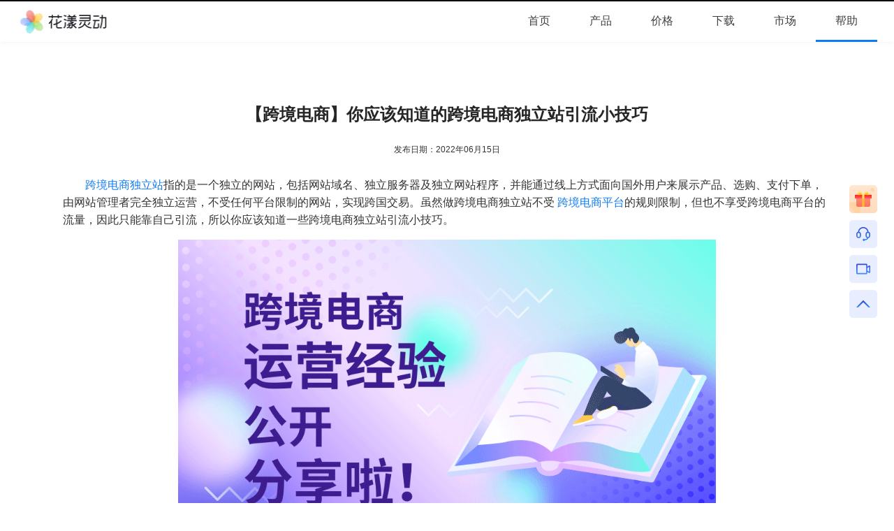

--- FILE ---
content_type: text/html; charset=utf-8
request_url: https://www.szdamai.com/knowledge/articles/220050-independent-station-tips
body_size: 3781
content:
<!doctype html>
<html data-n-head-ssr lang="zh-CN" data-n-head="%7B%22lang%22:%7B%22ssr%22:%22zh-CN%22%7D%7D">
  <head >
    <title>【跨境电商】你应该知道的跨境电商独立站引流小技巧</title><meta data-n-head="ssr" http-equiv="Content-Type" content="text/html;charset=utf-8"><meta data-n-head="ssr" name="viewport" content="width=device-width, initial-scale=1.0, minimum-scale=1.0, maximum-scale=1.0, user-scalable=no"><meta data-n-head="ssr" name="apple-mobile-web-app-capable" content="yes"><meta data-n-head="ssr" name="full-screen" content="true"><meta data-n-head="ssr" name="x5-fullscreen" content="true"><meta data-n-head="ssr" name="renderer" content="webkit"><meta data-n-head="ssr" name="format-detection" content="telephone=no, email=no"><meta data-n-head="ssr" http-equiv="pragma" content="no-cache"><meta data-n-head="ssr" http-equiv="cache-control" content="no-cache"><meta data-n-head="ssr" http-equiv="X-UA-Compatible" content="IE=edge,chrome=1"><meta data-n-head="ssr" name="keywords" data-hid="keywords" content="跨境电商独立站,引流"><meta data-n-head="ssr" name="description" data-hid="description" content="跨境电商独立站指的是一个独立的网站，包括网站域名、独立服务器及独立网站程序，并能通过线上方式面向国外用户来展示产品、选购、支付下单，由网站管理者完全独立运营，不受任何平台限制的网站，实现跨国交易。虽然做跨境电商独立站不受跨境电商平台的规则限制，但也不享受跨境电商平台的流量，因此只能靠自己引流，所以你应该知道一些跨境电商独立站引流小技巧。"><base href="/knowledge/"><link data-n-head="ssr" rel="icon" type="image/x-icon" href="/favicon.ico"><script data-n-head="ssr" vmid="bdpc" src="https://hm.baidu.com/hm.js?2bf23bbbf17807337fca66f0beebfe23" async defer></script><link rel="preload" href="/knowledge/_nuxt/30f13a0.js" as="script"><link rel="preload" href="/knowledge/_nuxt/e46a3e1.js" as="script"><link rel="preload" href="/knowledge/_nuxt/css/70e5bbb.css" as="style"><link rel="preload" href="/knowledge/_nuxt/c2e82ed.js" as="script"><link rel="preload" href="/knowledge/_nuxt/css/f891ec1.css" as="style"><link rel="preload" href="/knowledge/_nuxt/45c5320.js" as="script"><link rel="preload" href="/knowledge/_nuxt/a9b71d2.js" as="script"><link rel="stylesheet" href="/knowledge/_nuxt/css/70e5bbb.css"><link rel="stylesheet" href="/knowledge/_nuxt/css/f891ec1.css">
  </head>
  <body >
    <div data-server-rendered="true" id="__nuxt"><!----><div id="__layout"><div class="page" data-v-136cbed3><div class="header dm-header header" data-v-2905e987 data-v-136cbed3><div class="inner" data-v-2905e987><!----> <div class="links" data-v-2905e987><a exact href="/" class="nav-link" data-v-2905e987>首页</a> <a href="/product" class="nav-link" data-v-2905e987>产品</a> <a href="/price" class="nav-link" data-v-2905e987>价格</a> <a href="/download" class="nav-link" data-v-2905e987>下载</a> <div class="nav-link" data-v-2905e987>
        市场
        <div class="sub-navs" data-v-2905e987><a href="/store/plugin/All" data-v-2905e987>插件市场</a> <a href="/store/rpa/All" data-v-2905e987>RPA市场</a> <a href="/solutions/" data-v-2905e987>解决方案</a></div></div> <div class="nav-link nuxt-link-active" data-v-2905e987>
        帮助
        <div class="sub-navs" data-v-2905e987><a href="/help/" data-v-2905e987>产品文档</a> <a href="/knowledge/" data-v-2905e987>知识中心</a> <a href="/service/course" data-v-2905e987>视频教程</a> <a href="/service/about" data-v-2905e987>关于我们</a> <a href="/service/license" data-v-2905e987>用户协议</a></div></div></div></div></div> <main data-v-136cbed3><div class="doc-body" data-v-136cbed3><h1 align="center">【跨境电商】你应该知道的跨境电商独立站引流小技巧</h1> <div align="center" style="font-size:12px">发布日期：2022年06月15日 </div><br> <p><a href="https://www.szdamai.com/knowledge/articles/220049-independent-station">跨境电商独立站</a>指的是一个独立的网站，包括网站域名、独立服务器及独立网站程序，并能通过线上方式面向国外用户来展示产品、选购、支付下单，由网站管理者完全独立运营，不受任何平台限制的网站，实现跨国交易。虽然做跨境电商独立站不受 <a href="https://www.szdamai.com/knowledge/articles/220015-platform">跨境电商平台</a>的规则限制，但也不享受跨境电商平台的流量，因此只能靠自己引流，所以你应该知道一些跨境电商独立站引流小技巧。</p> <div align="center"><img src="/knowledge/_nuxt/img/share-experiences.f62cc41.png" width="70%" alt="跨境电商"></div><br> <h2>你应该知道的跨境电商独立站引流小技巧</h2> <h3>技巧1、网站SEO</h3> <p>网站优化是长期的过程，刚开始可以做一些简单的优化，网站优化见效是比较慢的，但是不需要花钱，所以还是深受人们青睐。</p> <h3>技巧2、海外付费推广</h3> <p>这种方法效果是最明显的，见效很快，但是收费也和效率成正比。但记住一点就是，一定要选择正规的渠道开推广账户，一定要负责的。因为您对付费推广规则不一定了解。</p> <h3>技巧3、海外社交媒体推广</h3> <p>海外社交媒体平台也是很多，也是一个用户量巨大的渠道，所以做好海外社交媒体推广是非常的。同时还可以辅助做网站SEO。这里偷偷告诉您一个小技巧，那就是多个账号同时登录同一网站，为了避免防关联，一定要用<a href="https://www.szdamai.com/?TGID=60vWMe">指纹浏览器</a>。</p> <h3>技巧4、网红营销</h3> <p>就是找网红来带货，这是当下比较受欢迎的方法，但是注意选择网红也要选择有经验的和自己的产品比较贴合的，这样才能够让受众更加信服。</p> <br> <h4>知识拓展：跨境电商独立站优势</h4> <p>1、塑造企业品牌：通过独立站，可以不断累积企业品牌，既可以提升产品的消费者信赖度，又可以为品牌赋能做好铺垫。</p> <p>2、实现数据安全和增值：将数据掌握留存在自己手里，实现数据安全和增值，目前第三方跨境电商平台只开放了部分数据，并且很多核心的用户数据是不对卖家开放的。</p> <p>3、避免规则制约：搭建独立站，拥有高度的自主权，避免规则制约，灵活性非常高，不必担心平台规则的变动会影响运营。</p> <p>4、降低成本：交易佣金成本低，减少了向第三方平台缴纳的交易佣金或年费，同时在支付端的服务费用也相对低廉。</p> <br> <div style="font-size:12px">本文为花漾指纹浏览器编辑，如需转载，请注明出处。</div> <br> <p></p><p align="center"><a href="./articles/ "><b>返回花漾指纹浏览器相关文章</b></a></p> <p></p></div></main> <div class="footer" data-v-c3ac495e data-v-136cbed3><div class="inner" data-v-c3ac495e><div class="footer-banner-wrap" data-v-c3ac495e><div class="footer-banner inner-layout flex-row" data-v-c3ac495e><div class="footer-title" data-v-c3ac495e></div> <!----></div></div> <div class="block6" data-v-c3ac495e><div class="links inner-layout" data-v-c3ac495e><div class="footer-group-wrap flex-row" data-v-c3ac495e><div class="footer-group" data-v-c3ac495e><span class="group-title" data-v-c3ac495e>热线电话：</span> <span class="hotline" data-v-c3ac495e>40088-96826</span></div> <div class="footer-group" data-v-c3ac495e><span class="group-title" data-v-c3ac495e>产品介绍</span> <a href="/product" data-v-c3ac495e>产品简介</a> <a href="/price" data-v-c3ac495e>产品报价</a> <a href="/knowledge/articles/" data-v-c3ac495e>相关文章</a></div> <div class="footer-group" data-v-c3ac495e><span class="group-title" data-v-c3ac495e>产品下载</span> <a href="/download" data-v-c3ac495e>Windows版本</a> <a href="/download" data-v-c3ac495e>Mac版本</a> <a href="/download" data-v-c3ac495e>Linux版本</a></div> <div class="footer-group" data-v-c3ac495e><span class="group-title" data-v-c3ac495e>帮助支持</span> <a href="/help/" data-v-c3ac495e>产品文档</a> <a href="/knowledge/" data-v-c3ac495e>知识中心</a> <a href="/service/course" data-v-c3ac495e>视频教程</a></div> <div class="footer-group" data-v-c3ac495e><span class="group-title" data-v-c3ac495e>关于我们</span> <a href="/service/about" data-v-c3ac495e>联系我们</a> <a href="/service/license" data-v-c3ac495e>用户协议</a></div></div> <div class="qrcode-group" data-v-c3ac495e><div class="qrcode-item" data-v-c3ac495e><div class="qrcode" data-v-c3ac495e><img src="/knowledge/_nuxt/img/qrcode-dm.529a7a9.png" data-v-2b0537d6 data-v-c3ac495e></div> <span class="qr-title" data-v-c3ac495e>微信公众号</span> <span class="qr-description" data-v-c3ac495e>（24小时在线咨询）</span></div> <div class="qrcode-item" data-v-c3ac495e><div class="qrcode" data-v-c3ac495e><img src="/knowledge/_nuxt/img/qrcode-video.5b44394.png" data-v-2b0537d6 data-v-c3ac495e></div> <span class="qr-title" data-v-c3ac495e>微信视频号</span> <span class="qr-description" data-v-c3ac495e>（含全部视频教程）</span></div></div></div> <div class="copy-right flex-row" data-v-c3ac495e>
        Copyright 2025 深圳市云上悦动科技有限公司 ·  
        <div class="police" data-v-c3ac495e></div>
        粤ICP备2021061067号
      </div></div></div></div> <div class="sidebar" data-v-228be200 data-v-136cbed3><section class="new" data-v-228be200><div class="inner" data-v-228be200><div class="icon-wrap" data-v-228be200><div class="svg-bg new" data-v-228be200></div> <div class="svg-bg new-hover" data-v-228be200></div></div></div></section> <section class="service" data-v-228be200><div class="inner" data-v-228be200><div class="icon-wrap" data-v-228be200><div class="svg-bg service" data-v-228be200></div> <div class="svg-bg service-hover" data-v-228be200></div></div></div> <div class="popover-wrapper" data-v-228be200><div class="popover" data-v-228be200><section data-v-228be200><div class="popover-section-title" data-v-228be200>
            在线客服<span data-v-228be200>（7x24小时）</span></div> <div data-v-228be200><a class="space" data-v-228be200><svg aria-hidden="true" class="icon" data-v-0b3702ea data-v-228be200><use xlink:href="#icon-service-filled" data-v-0b3702ea></use></svg>技术支持客服
            </a></div> <div data-v-228be200><a class="space" data-v-228be200><svg aria-hidden="true" class="icon" data-v-0b3702ea data-v-228be200><use xlink:href="#icon-service-filled" data-v-0b3702ea></use></svg>商务合作洽谈</a></div></section> <section data-v-228be200><div class="popover-section-title" data-v-228be200>
            微信客服<span data-v-228be200>（7x24小时）</span></div> <div class="qrcode" data-v-228be200><img src="/knowledge/_nuxt/img/qrcode-dm.529a7a9.png" data-v-2b0537d6 data-v-228be200></div> <div class="tips" data-v-228be200>扫码关注公众号后，<br data-v-228be200>请点击“在线客服”菜单</div></section> <section data-v-228be200><div class="popover-section-title" data-v-228be200>
            热线电话<span data-v-228be200>（工作日8:00-20:00）</span></div> <div class="space" data-v-228be200><svg aria-hidden="true" class="icon" data-v-0b3702ea data-v-228be200><use xlink:href="#icon-phone-filled" data-v-0b3702ea></use></svg> <span style="font-size: 16px" data-v-228be200>40088-96826</span></div></section> <section data-v-228be200><div class="popover-section-title" data-v-228be200>
            电子邮件<span data-v-228be200>（2小时内回复）</span></div> <div class="space" data-v-228be200><svg aria-hidden="true" class="icon" data-v-0b3702ea data-v-228be200><use xlink:href="#icon-email-filled" data-v-0b3702ea></use></svg> <span data-v-228be200>support@szdamai.com</span></div></section></div></div></section> <section class="video" data-v-228be200><div class="inner" data-v-228be200><div class="icon-wrap" data-v-228be200><div class="svg-bg video" data-v-228be200></div> <div class="svg-bg video-hover" data-v-228be200></div></div></div> <div class="popover-wrapper" data-v-228be200><div class="popover" data-v-228be200><section data-v-228be200><div class="code" data-v-228be200><img src="/knowledge/_nuxt/img/qrcode-video.5b44394.png" data-v-2b0537d6 data-v-228be200></div> <div class="title" data-v-228be200>微信视频号</div> <div class="tip" data-v-228be200>含全部视频教程</div></section></div></div></section> <section data-v-228be200><div class="inner" data-v-228be200><div class="icon-wrap" data-v-228be200><div class="svg-bg top" data-v-228be200></div> <div class="svg-bg top-hover" data-v-228be200></div></div></div></section></div></div></div></div><script>window.__NUXT__=(function(a){return {layout:"default",data:[{}],fetch:{},error:a,state:{user:a},serverRendered:true,routePath:"\u002Farticles\u002F220050-independent-station-tips",config:{videoBaseUrl:"https:\u002F\u002Fdl.szdamai.com\u002Fvideos\u002Fproduct\u002F",mobileVideoUrl:"https:\u002F\u002Fdl.szdamai.com\u002Fvideos\u002Fproduct\u002Fmobile\u002F",apiSite:"https:\u002F\u002Fapi.szdamai.com",_app:{basePath:"\u002Fknowledge\u002F",assetsPath:"\u002Fknowledge\u002F_nuxt\u002F",cdnURL:a}}}}(null));</script><script src="/knowledge/_nuxt/30f13a0.js" defer></script><script src="/knowledge/_nuxt/a9b71d2.js" defer></script><script src="/knowledge/_nuxt/e46a3e1.js" defer></script><script src="/knowledge/_nuxt/c2e82ed.js" defer></script><script src="/knowledge/_nuxt/45c5320.js" defer></script>
  </body>
</html>


--- FILE ---
content_type: text/css; charset=UTF-8
request_url: https://www.szdamai.com/knowledge/_nuxt/css/f891ec1.css
body_size: 6135
content:
.dm-header[data-v-9947b56c],.mobile-header[data-v-9947b56c]{position:absolute;z-index:2;top:0;left:0;right:0;background:#fff}a[data-v-9947b56c]{cursor:pointer}.page[data-v-9947b56c]{position:absolute;top:0;width:100%;bottom:0;-ms-flex-direction:column;flex-direction:column}.page[data-v-9947b56c],.page main[data-v-9947b56c]{display:-webkit-box;display:-ms-flexbox;display:flex;-webkit-box-orient:vertical;-webkit-box-direction:normal}.page main[data-v-9947b56c]{padding-top:60px;min-height:500px;-webkit-box-flex:1;-ms-flex:1;flex:1;overflow:auto;-webkit-box-align:center;-ms-flex-align:center;align-items:center;-webkit-box-pack:center;-ms-flex-pack:center;justify-content:center;-ms-flex-direction:column;flex-direction:column}.page main>.svg-bg[data-v-9947b56c]{min-height:311px;width:466px;height:311px;background-image:url(/knowledge/_nuxt/img/404.5cce081.svg);background-repeat:no-repeat;background-size:cover;background-position:50%}.page main .title[data-v-9947b56c]{font-size:22px;color:#000;line-height:34px;margin:64px auto 16px}.page.isMobile>main[data-v-9947b56c]{min-height:auto}.page.isMobile>main>.svg-bg[data-v-9947b56c]{min-height:auto;width:233px;height:156px}.page.isMobile>main>.title[data-v-9947b56c]{font-size:18px;margin:0}.mobile-header[data-v-f8f921cc]{min-height:48px;height:48px;display:-webkit-box;display:-ms-flexbox;display:flex;-webkit-box-align:center;-ms-flex-align:center;align-items:center;-webkit-box-pack:justify;-ms-flex-pack:justify;justify-content:space-between;padding:0 18px}.mobile-header.white[data-v-f8f921cc]{color:#fff}.mobile-header.white .logo[data-v-f8f921cc]{background-image:url(/knowledge/_nuxt/img/mobile-logo-white.69194dc.png)}@media screen and (-webkit-min-device-pixel-ratio:1.5){.mobile-header.white .logo[data-v-f8f921cc]{background-image:url(/knowledge/_nuxt/img/mobile-logo-white@2x.8184596.png)}}@media screen and (min-device-pixel-ratio:1.5){.mobile-header.white .logo[data-v-f8f921cc]{background-image:url(/knowledge/_nuxt/img/mobile-logo-white@2x.8184596.png)}}.mobile-header.white .menu .icon[data-v-f8f921cc]{-webkit-filter:brightness(0) invert(1);filter:brightness(0) invert(1)}.mobile-header.fixed[data-v-f8f921cc]{position:fixed;top:0;left:0;right:0;margin:auto;max-width:1080px;background:#fff}.logo[data-v-f8f921cc]{width:79px;height:27px;background-size:100% 100%;background-repeat:no-repeat;background-position:50%;background-image:url(/knowledge/_nuxt/img/mobile-logo.da5a14d.png)}@media screen and (-webkit-min-device-pixel-ratio:1.5){.logo[data-v-f8f921cc]{background-image:url(/knowledge/_nuxt/img/mobile-logo@2x.5831109.png)}}@media screen and (min-device-pixel-ratio:1.5){.logo[data-v-f8f921cc]{background-image:url(/knowledge/_nuxt/img/mobile-logo@2x.5831109.png)}}.menu[data-v-f8f921cc]{cursor:pointer;display:-webkit-inline-box;display:-ms-inline-flexbox;display:inline-flex;line-height:1.5;-ms-flex-line-pack:center;align-content:center;vertical-align:middle;-webkit-box-align:center;-ms-flex-align:center;align-items:center}.menu .icon[data-v-f8f921cc]{margin-right:4px;font-size:16px}.draw .draw-menu .menu-item[data-v-f8f921cc]{height:64px;background:#fff;border-bottom:1px solid #ededed;color:#000;display:-webkit-box;display:-ms-flexbox;display:flex;-webkit-box-align:center;-ms-flex-align:center;align-items:center}.draw .draw-menu .menu-item .icon[data-v-f8f921cc]{font-size:16px;margin-right:8px}.links[data-v-f8f921cc]{position:absolute;display:none;visibility:hidden;opacity:0;pointer-events:none}.icon[data-v-0b3702ea]{width:1em;height:1em;vertical-align:-.15em;fill:currentColor;overflow:hidden}.footer-title[data-v-04495d8a]{width:160px;height:46px;background-size:100% 100%;background-repeat:no-repeat;background-position:50%;background-image:url(/knowledge/_nuxt/img/footer-title.e16107d.svg)}.top[data-v-04495d8a]{height:75px;background-image:linear-gradient(139deg,#2846e4,#2b92f6)}.top .mobile-inner-layout[data-v-04495d8a]{display:-webkit-box;display:-ms-flexbox;display:flex;height:100%;-webkit-box-align:center;-ms-flex-align:center;align-items:center;-webkit-box-pack:justify;-ms-flex-pack:justify;justify-content:space-between;background-size:100% 100%;background-repeat:no-repeat;background-position:50%;background-image:url(/knowledge/_nuxt/img/footer-map.de5c693.png)}@media screen and (-webkit-min-device-pixel-ratio:1.5){.top .mobile-inner-layout[data-v-04495d8a]{background-image:url(/knowledge/_nuxt/img/footer-map@2x.37f1a93.png)}}@media screen and (min-device-pixel-ratio:1.5){.top .mobile-inner-layout[data-v-04495d8a]{background-image:url(/knowledge/_nuxt/img/footer-map@2x.37f1a93.png)}}.bottom[data-v-04495d8a]{padding:20px 0;background:#101c30;color:#fff}.bottom .mobile-inner-layout[data-v-04495d8a]{text-align:center;height:100%;display:-webkit-box;display:-ms-flexbox;display:flex;-webkit-box-orient:vertical;-webkit-box-direction:normal;-ms-flex-direction:column;flex-direction:column;-webkit-box-align:center;-ms-flex-align:center;align-items:center;-webkit-box-pack:center;-ms-flex-pack:center;justify-content:center}.bottom .code[data-v-04495d8a]{margin:0 11px}.bottom .code .mobile-qrcode[data-v-04495d8a]{margin-top:6px}.bottom .company[data-v-04495d8a]{font-size:12px;margin-top:10px;font-family:MicrosoftYaHei;color:#fff;line-height:16px}.bottom .company a[data-v-04495d8a]{color:inherit}.footer-button[data-v-04495d8a]{width:110px;height:29px;line-height:30px;background:#fff;border-radius:2px;color:#0f7cf4;text-align:center;cursor:pointer}.codes[data-v-04495d8a]{-webkit-box-pack:center;-ms-flex-pack:center;justify-content:center;display:-webkit-box;display:-ms-flexbox;display:flex;text-align:center;font-size:12px;grid-gap:22px;gap:22px;font-family:MicrosoftYaHei;color:#fff;line-height:20px}.codes .code-wrap[data-v-04495d8a]{margin-top:8px;width:76px;height:76px}.divider[data-v-04495d8a]{width:100%;height:1px;margin:18px auto 13px;background:-webkit-gradient(linear,right top,left top,from(hsla(0,0%,100%,0)),color-stop(54%,#fff),to(hsla(0,0%,100%,0)));background:linear-gradient(270deg,hsla(0,0%,100%,0),#fff 54%,hsla(0,0%,100%,0));opacity:.3}.hidden[data-v-04495d8a]{display:block;width:0;height:0;opacity:0;overflow:hidden;visibility:hidden}.code-modal[data-v-963a145e]{width:100%;height:100%;text-align:center;color:#000;display:-webkit-box;display:-ms-flexbox;display:flex;-webkit-box-orient:vertical;-webkit-box-direction:normal;-ms-flex-direction:column;flex-direction:column;-webkit-box-align:center;-ms-flex-align:center;align-items:center;-webkit-box-pack:center;-ms-flex-pack:center;justify-content:center;line-height:22px}.code-modal .modal-code-wrap[data-v-963a145e]{width:234px;height:234px}img[data-v-2b0537d6]{display:inline-block;margin:0;padding:0;border:none;width:100%;height:auto}.mobile-modal[data-v-51d39c6a]{position:fixed;z-index:9;top:50%;left:50%;padding:32px;-webkit-transform:translate(-50%,-50%);transform:translate(-50%,-50%);background:#fff;border-radius:10px}.mobile-modal .modal-content[data-v-51d39c6a],.mobile-modal .modal-wrapper[data-v-51d39c6a]{width:100%;height:100%}.mobile-modal .close[data-v-51d39c6a]{width:16px;height:16px;position:absolute;top:16px;right:16px;cursor:pointer;background-size:100% 100%;background-position:50%;background-repeat:no-repeat;background-image:url([data-uri])}@media screen and (-webkit-min-device-pixel-ratio:1.5){.mobile-modal .close[data-v-51d39c6a]{background-image:url([data-uri])}}@media screen and (min-device-pixel-ratio:1.5){.mobile-modal .close[data-v-51d39c6a]{background-image:url([data-uri])}}.sidebar[data-v-228be200]{z-index:3;position:fixed;right:24px;top:50%;-webkit-transform:translateY(-50%);transform:translateY(-50%)}.sidebar .svg-bg[data-v-228be200]{width:40px;height:40px;background-repeat:no-repeat;background-size:cover;background-position:50%}.sidebar .svg-bg.service[data-v-228be200]{background-image:url(/knowledge/_nuxt/img/service.eb2a442.svg)}.sidebar .svg-bg.service-hover[data-v-228be200]{background-image:url(/knowledge/_nuxt/img/service-hover.c1ba9b9.svg)}.sidebar .svg-bg.top[data-v-228be200]{background-image:url(/knowledge/_nuxt/img/top.bd217ed.svg)}.sidebar .svg-bg.top-hover[data-v-228be200]{background-image:url(/knowledge/_nuxt/img/top-hover.e0d968e.svg)}.sidebar .svg-bg.video[data-v-228be200]{background-image:url(/knowledge/_nuxt/img/video.20feb49.svg)}.sidebar .svg-bg.video-hover[data-v-228be200]{background-image:url(/knowledge/_nuxt/img/video-hover.3d27200.svg)}.sidebar .svg-bg.new[data-v-228be200]{background-image:url(/knowledge/_nuxt/img/new.11a2a51.png)}.sidebar .svg-bg.new-hover[data-v-228be200]{background-image:url(/knowledge/_nuxt/img/new-hover.3c909c6.png)}.sidebar>section[data-v-228be200]{position:relative;font-size:14px;cursor:pointer}.sidebar>section>.inner[data-v-228be200]{margin:10px 0;cursor:pointer;display:-webkit-box;display:-ms-flexbox;display:flex;-webkit-box-align:center;-ms-flex-align:center;align-items:center;-webkit-box-orient:vertical;-webkit-box-direction:normal;-ms-flex-direction:column;flex-direction:column;-webkit-box-pack:space-evenly;-ms-flex-pack:space-evenly;justify-content:space-evenly}.sidebar>section>.inner>.title[data-v-228be200]{margin-top:7px}.sidebar>section.service .popover[data-v-228be200]{-webkit-box-orient:vertical;-webkit-box-direction:normal;-ms-flex-direction:column;flex-direction:column;width:230px;padding:16px}.sidebar>section.service .popover section[data-v-228be200]:not(:first-of-type){margin-top:22px}.sidebar>section.service .popover section .popover-section-title[data-v-228be200]{text-align:left;margin-bottom:10px;color:#000}.sidebar>section.service .popover section .qrcode[data-v-228be200]{width:93px;margin:0 auto}.sidebar>section.service .popover section .tips[data-v-228be200]{text-align:center;color:#878787}.sidebar>section.video .popover[data-v-228be200]{padding:20px;-webkit-box-orient:horizontal;-webkit-box-direction:normal;-ms-flex-direction:row;flex-direction:row;grid-gap:24px;gap:24px;line-height:1.7em}.sidebar>section.video .popover section[data-v-228be200]{text-align:center}.sidebar>section.video .popover section .code[data-v-228be200]{width:100px}.sidebar>section.video .popover section .title[data-v-228be200]{font-size:16px}.sidebar>section.video .popover section .tip[data-v-228be200]{color:#878787}.sidebar>section .popover-wrapper[data-v-228be200]{position:absolute;left:0;top:0;-webkit-transform:translateX(-100%);transform:translateX(-100%);display:none;padding-right:15px}.sidebar>section .popover-wrapper .popover[data-v-228be200]{position:relative;display:-webkit-box;display:-ms-flexbox;display:flex;background:#fff;-webkit-box-shadow:0 4px 10px 0 rgba(0,0,0,.1);box-shadow:0 4px 10px 0 rgba(0,0,0,.1);border:1px solid #e8e8e8}.sidebar>section .popover-wrapper .popover[data-v-228be200]:after{content:"";width:0;height:0;position:absolute;top:30px;right:0;-webkit-transform:translateX(100%);transform:translateX(100%);border-top:8px solid transparent;border-left:8px solid #fff;border-bottom:8px solid transparent}.sidebar>section .icon-wrap>.svg-bg[data-v-228be200]:first-of-type{display:block}.sidebar>section .icon-wrap>.svg-bg[data-v-228be200]:nth-of-type(2),.sidebar>section:hover .icon-wrap>.svg-bg[data-v-228be200]:first-of-type{display:none}.sidebar>section:hover .icon-wrap>.svg-bg[data-v-228be200]:nth-of-type(2),.sidebar>section:hover .popover-wrapper[data-v-228be200]{display:block}.nuxt-progress{position:fixed;top:0;left:0;right:0;height:2px;width:0;opacity:1;-webkit-transition:width .1s,opacity .4s;transition:width .1s,opacity .4s;background-color:#000;z-index:999999}.nuxt-progress.nuxt-progress-notransition{-webkit-transition:none;transition:none}.nuxt-progress-failed{background-color:red}*{-webkit-box-sizing:border-box;box-sizing:border-box}@-webkit-keyframes more{0%{-webkit-transform:translateY(0);transform:translateY(0);opacity:.5}to{-webkit-transform:translateY(5px);transform:translateY(5px);opacity:1}}@keyframes more{0%{-webkit-transform:translateY(0);transform:translateY(0);opacity:.5}to{-webkit-transform:translateY(5px);transform:translateY(5px);opacity:1}}body,html{margin:0;padding:0;width:100%;height:100%;scroll-behavior:smooth}button,input{outline:none}a{color:#0f7cf4;text-decoration:none}body{font-family:Microsoft YaHei Light,PingFangSC-Regular,Roboto,Helvetica Neue,Helvetica,Tahoma,Arial,PingFang SC-Light,Microsoft YaHei!important;-webkit-font-smoothing:antialiased;-webkit-tap-highlight-color:rgba(0,0,0,0);color:#333;font-size:16px;background-color:#fff;margin:0 auto;min-width:1200px;-webkit-text-size-adjust:100%}body.mobile{min-width:320px;max-width:1080px;margin:0 auto;overflow:auto;overflow:overlay}body.mobile #__layout,body.mobile #__nuxt{width:100%}body.mobile ::-webkit-scrollbar{display:none}body.mobile .inner-layout{margin:0 18px;width:unset}body.mobile .dm-header{display:none}::-webkit-scrollbar-track-piece{background:none}::-webkit-scrollbar{width:8px;height:8px;background:#fff}::-webkit-scrollbar-button{display:none}::-webkit-scrollbar-thumb{border-radius:5px;background:#e1e1e1;border:1px solid #fff}::-webkit-scrollbar-track{border:1px solid #fff}.inner-layout{width:1100px;margin:0 auto}button{margin:0;padding:0;border:1px solid transparent;outline:none;background-color:transparent}button:active{opacity:.6}.flex-col{-webkit-box-orient:vertical;-ms-flex-direction:column;flex-direction:column}.flex-col,.flex-row{display:-webkit-box;display:-ms-flexbox;display:flex;-webkit-box-direction:normal}.flex-row{-webkit-box-orient:horizontal;-ms-flex-direction:row;flex-direction:row}.swiper-button-next.swiper-button-disabled.enabled,.swiper-button-prev.swiper-button-disabled.enabled{pointer-events:visible!important}.align-center{text-align:center!important}.align-right{text-align:right!important}.scroll-lock{overflow:hidden!important}.ant-table-wrapper{-webkit-box-flex:1;-ms-flex:1;flex:1}.ant-table-wrapper .ant-spin-container,.ant-table-wrapper .ant-spin-nested-loading,.ant-table-wrapper .ant-table,.ant-table-wrapper .ant-table-content,.ant-table-wrapper .ant-table-scroll{height:100%;overflow:hidden}.ant-table-wrapper .ant-table-scroll{display:-webkit-box;display:-ms-flexbox;display:flex;-webkit-box-orient:vertical;-webkit-box-direction:normal;-ms-flex-direction:column;flex-direction:column}.ant-table-wrapper .ant-table-scroll .ant-table-body{-webkit-box-flex:1;-ms-flex:1;flex:1;overflow-y:auto!important}.mobile-inner-layout{margin:0 18px}.ant-modal-footer>div{display:-webkit-box;display:-ms-flexbox;display:flex;-webkit-box-pack:start;-ms-flex-pack:start;justify-content:flex-start;-webkit-box-orient:horizontal;-webkit-box-direction:reverse;-ms-flex-direction:row-reverse;flex-direction:row-reverse;grid-gap:8px;gap:8px}.space{display:-webkit-inline-box;display:-ms-inline-flexbox;display:inline-flex;grid-gap:8px;gap:8px;-webkit-box-align:center;-ms-flex-align:center;align-items:center}.login-tabs .ant-tabs-bar{border:none!important}.login-tabs .ant-tabs-tab+.ant-tabs-tab:before{position:absolute;top:16px;left:-16px;width:1px;height:14px;background:#e5e5e5;content:""}.ant-form-explain{font-size:12px}.ant-input::-webkit-input-placeholder{font-size:14px}.full-page{width:100%;overflow:auto;overflow:overlay;scroll-behavior:smooth;background:#fff}.full-page::-webkit-scrollbar{background:transparent}.full-page::-webkit-scrollbar-track{border:none}.full-view{height:100vh;overflow:hidden}.doc-body{width:1100px;margin:0 auto;line-height:25px;word-wrap:break-word}.doc-body h1,.doc-body h2,.doc-body h3,.doc-body h4,.doc-body h5,.doc-body h6{margin-bottom:1.5rem;font-weight:700;line-height:1.2}.doc-body .brief{background:#f2f2ff;border:1px solid #dadada;padding:10px;margin:20px 0}.doc-body .brief p{text-indent:2em}.doc-body h1{font-size:24px}.doc-body h2{font-size:20px}.doc-body h3{font-size:18px}.doc-body h4{font-size:16px}.doc-body p{text-indent:2em;margin-bottom:1em}.doc-body table{border-collapse:collapse;word-wrap:break-word;border:1px solid #d7d6d6;width:100%;text-align:center;text-indent:0;border-spacing:0;margin:0 auto}.doc-body table tr{border-bottom:1px solid #edeaea;font-size:12px}.doc-body table td,.doc-body table th{padding:.75rem;vertical-align:top;border-top:1px solid #dee2e6}.doc-body table thead th{line-height:1.5;border-collapse:collapse;word-wrap:break-word;text-indent:0;border-spacing:0;font-weight:400;height:30px;position:relative;background-clip:padding-box;background-color:#f5f5f5;border:1px solid #edeaea;padding:.75rem}.doc-body table tbody td{height:30px;line-height:30px;border-left:1px solid #edeaea}.doc-body figure{text-align:center}.doc-body figure figcaption,.doc-body figure p{margin:1em auto}.doc-body figure img{display:block;height:auto;max-width:100%;padding:4px;margin:0 auto;background:#fff;border:1px solid #d6d6d6;border-radius:4px;-webkit-box-sizing:border-box;box-sizing:border-box;-webkit-box-shadow:0 .5rem 1rem rgba(0,0,0,.15)!important;box-shadow:0 .5rem 1rem rgba(0,0,0,.15)!important;width:100%!important;vertical-align:middle}.mobile .doc-body{width:unset;padding-top:100px;padding-bottom:40px;margin:0 18px}.page[data-v-136cbed3]{position:relative;overflow:hidden}.page .header[data-v-136cbed3]{background:#fff;z-index:9;min-width:1200px;top:0;left:0;right:0;-webkit-box-shadow:0 -2px 10px 0 rgba(0,0,0,.09);box-shadow:0 -2px 10px 0 rgba(0,0,0,.09)}.page>main[data-v-136cbed3]{padding:90px 30px;overflow:auto}.header[data-v-2905e987]{width:100%}.header .inner[data-v-2905e987]{width:100%;margin:0 auto;height:60px;-webkit-box-align:center;-ms-flex-align:center;align-items:center;padding:0 24px}.header .inner[data-v-2905e987],.header .links[data-v-2905e987]{display:-webkit-box;display:-ms-flexbox;display:flex}.header .links[data-v-2905e987]{-webkit-box-flex:1;-ms-flex:1;flex:1;-webkit-box-align:stretch;-ms-flex-align:stretch;align-items:stretch;-ms-flex-item-align:stretch;align-self:stretch;-webkit-box-pack:end;-ms-flex-pack:end;justify-content:flex-end}.header .links .nav-link .sub-navs[data-v-2905e987]{background:inherit;display:none;z-index:3;color:#fff;position:absolute;overflow:hidden;left:0;right:0;bottom:0;-webkit-transform:translateY(100%);transform:translateY(100%)}.header .links .nav-link .sub-navs a[data-v-2905e987]{display:block;color:#fff;line-height:32px;text-align:center}.header .links .nav-link[data-v-2905e987]{height:100%;position:relative;text-decoration:none;padding:0 5px;width:88px;text-align:center;-webkit-box-pack:center;-ms-flex-pack:center;justify-content:center;cursor:pointer;display:-webkit-box;display:-ms-flexbox;display:flex;-webkit-box-align:center;-ms-flex-align:center;align-items:center;color:#404040}.header .links .nav-link[data-v-2905e987]:hover{background:#0f7cf4;color:#fff}.header .links .nav-link[data-v-2905e987]:hover:after{display:none}.header .links .nav-link:hover .sub-navs[data-v-2905e987]{display:block}.header .links .nav-link[data-v-2905e987]:after{position:absolute;content:"";left:0;right:0;height:3px;bottom:0;background:transparent}.header .links .nav-link.nuxt-link-active[data-v-2905e987]:after{background:#0f7cf4}.header.white .links .nav-link[data-v-2905e987]{color:#fff}.header.white .links .nav-link[data-v-2905e987]:hover{background:#0f7cf4}.header.white .links .nav-link.nuxt-link-active[data-v-2905e987]:after{background:#fff}.img[data-v-05af3545]{width:133px;height:41px;background-position:50%;background-repeat:no-repeat;background-size:100% 100%;background-image:url(/knowledge/_nuxt/img/logo.4a692bc.png)}@media screen and (-webkit-min-device-pixel-ratio:1.5){.img[data-v-05af3545]{background-image:url(/knowledge/_nuxt/img/logo@2x.4b23797.png)}}@media screen and (min-device-pixel-ratio:1.5){.img[data-v-05af3545]{background-image:url(/knowledge/_nuxt/img/logo@2x.4b23797.png)}}.img.white[data-v-05af3545]{background-image:url(/knowledge/_nuxt/img/logo-white.66eda33.png)}@media screen and (-webkit-min-device-pixel-ratio:1.5){.img.white[data-v-05af3545]{background-image:url(/knowledge/_nuxt/img/logo-white@2x.103f730.png)}}@media screen and (min-device-pixel-ratio:1.5){.img.white[data-v-05af3545]{background-image:url(/knowledge/_nuxt/img/logo-white@2x.103f730.png)}}.pure[data-v-05af3545]{display:inline-block;width:806px;height:132px;background-image:url(/knowledge/_nuxt/img/pure-logo.3a9fa14.png)}.cursor[data-v-05af3545]{cursor:pointer}.footer[data-v-c3ac495e]{width:100%}.footer .inner[data-v-c3ac495e]{margin:0 auto;width:100%}.footer-banner-wrap[data-v-c3ac495e]{height:156px;background:linear-gradient(139deg,#2846e4,#2b92f6);-webkit-box-pack:center;-ms-flex-pack:center;justify-content:center;-webkit-box-align:center;-ms-flex-align:center;align-items:center;position:relative}.block6[data-v-c3ac495e]{padding-top:32px;background-color:#101c30;width:100%;-webkit-box-pack:end;-ms-flex-pack:end;justify-content:flex-end;-webkit-box-align:end;-ms-flex-align:end;align-items:flex-end;position:relative}.links[data-v-c3ac495e]{display:-webkit-box;display:-ms-flexbox;display:flex;-webkit-box-align:center;-ms-flex-align:center;align-items:center;-webkit-box-pack:justify;-ms-flex-pack:justify;justify-content:space-between;border-bottom:1px solid #848fa5;padding-bottom:30px}.links a[data-v-c3ac495e]:hover{text-decoration:underline;cursor:pointer}.footer-title[data-v-c3ac495e]{width:265px;height:96px;background-image:url(/knowledge/_nuxt/img/footer-title.e16107d.svg);background-size:100% 100%}.footer-banner[data-v-c3ac495e],.footer-title[data-v-c3ac495e]{background-repeat:no-repeat;background-position:50%}.footer-banner[data-v-c3ac495e]{height:154px;-webkit-box-pack:justify;-ms-flex-pack:justify;justify-content:space-between;background-image:url(/knowledge/_nuxt/img/map.14a6161.png);background-size:1086px 100%;-webkit-box-align:center;-ms-flex-align:center;align-items:center}@media screen and (-webkit-min-device-pixel-ratio:1.5){.footer-banner[data-v-c3ac495e]{background-image:url(/knowledge/_nuxt/img/map@2x.f7be60d.png)}}@media screen and (min-device-pixel-ratio:1.5){.footer-banner[data-v-c3ac495e]{background-image:url(/knowledge/_nuxt/img/map@2x.f7be60d.png)}}.footer-group[data-v-c3ac495e]{display:-webkit-box;display:-ms-flexbox;display:flex;-webkit-box-orient:vertical;-webkit-box-direction:normal;-ms-flex-direction:column;flex-direction:column;line-height:30px;margin-left:60px}.footer-group[data-v-c3ac495e]:first-of-type{margin-left:0}.footer-group .hotline[data-v-c3ac495e]{height:30px;font-size:26px;font-family:DINAlternate-Bold,DINAlternate;line-height:30px;color:#fff;text-decoration:none}.footer-group .group-title[data-v-c3ac495e]{font-size:16px;color:#fff;margin-bottom:10px}.footer-group>a[data-v-c3ac495e]{margin-top:10px;font-size:14px;color:#848fa5}.police[data-v-c3ac495e]{width:21px;height:22px;background-position:50%;margin-right:5px;background-repeat:no-repeat;background-size:21px 22px;background-image:url(/knowledge/_nuxt/img/police.a00d6c9.png)}@media screen and (-webkit-min-device-pixel-ratio:1.5){.police[data-v-c3ac495e]{background-image:url(/knowledge/_nuxt/img/police@2x.7d60c7f.png)}}@media screen and (min-device-pixel-ratio:1.5){.police[data-v-c3ac495e]{background-image:url(/knowledge/_nuxt/img/police@2x.7d60c7f.png)}}.qrcode-group[data-v-c3ac495e]{-webkit-box-flex:1;-ms-flex:1;flex:1;-webkit-box-pack:space-evenly;-ms-flex-pack:space-evenly;justify-content:space-evenly}.qrcode-group .qrcode-item[data-v-c3ac495e],.qrcode-group[data-v-c3ac495e]{display:-webkit-box;display:-ms-flexbox;display:flex}.qrcode-group .qrcode-item[data-v-c3ac495e]{-webkit-box-align:center;-ms-flex-align:center;align-items:center;text-align:center;-webkit-box-orient:vertical;-webkit-box-direction:normal;-ms-flex-direction:column;flex-direction:column;-webkit-box-pack:center;-ms-flex-pack:center;justify-content:center;margin:0 12px}.qrcode-group .qrcode-item .qr-title[data-v-c3ac495e]{font-size:14px;color:#fff;line-height:22px}.qrcode-group .qrcode-item .qr-description[data-v-c3ac495e]{font-size:12px;color:#848fa5}.qrcode-group .qrcode-item .qrcode[data-v-c3ac495e]{margin-bottom:10px;width:100px;height:100px;background-repeat:no-repeat;background-size:120px 120px;background-position:50%}.footer-buttons[data-v-c3ac495e]{display:-webkit-box;display:-ms-flexbox;display:flex;-webkit-box-align:center;-ms-flex-align:center;align-items:center}.footer-buttons .footer-btn[data-v-c3ac495e]{width:192px}.footer-buttons .footer-btn.ant-btn-background-ghost[data-v-c3ac495e]:hover{border-color:#fff;color:#fff}.copy-right[data-v-c3ac495e]{-webkit-box-align:center;-ms-flex-align:center;align-items:center;-webkit-box-pack:center;-ms-flex-pack:center;justify-content:center;height:60px;word-wrap:break-word;color:#848fa5;font-size:14px;white-space:nowrap;line-height:19px}.copy-right .label11[data-v-c3ac495e]{width:21px;height:22px}.page[data-v-60631e09]{position:relative;overflow:hidden}.page .header[data-v-60631e09]{background:#fff;z-index:9;min-width:1200px;top:0;left:0;right:0;-webkit-box-shadow:0 -2px 10px 0 rgba(0,0,0,.09);box-shadow:0 -2px 10px 0 rgba(0,0,0,.09)}.page>main[data-v-60631e09]{overflow:auto}.fixed-header[data-v-4b2e5404]{position:fixed;top:0;left:0;right:0;background:#fff;max-width:1080px;margin:auto}.float-service[data-v-4b2e5404]{position:fixed;top:0;right:8px;z-index:2;width:40px!important;height:56px!important;background-repeat:no-repeat;background-size:100% 100%;background-position:50%;background-image:url(/knowledge/_nuxt/img/mobile-service.b9273c1.png)}@media screen and (-webkit-min-device-pixel-ratio:1.5){.float-service[data-v-4b2e5404]{background-image:url(/knowledge/_nuxt/img/mobile-service@2x.5142f53.png)}}@media screen and (min-device-pixel-ratio:1.5){.float-service[data-v-4b2e5404]{background-image:url(/knowledge/_nuxt/img/mobile-service@2x.5142f53.png)}}.mobile-overlay[data-v-37ecd554]{padding:0;margin:0;top:0;left:0;right:0;bottom:0;-webkit-transition:.3s cubic-bezier(.25,.8,.5,1),z-index 1ms;transition:.3s cubic-bezier(.25,.8,.5,1),z-index 1ms;position:fixed;pointer-events:auto;background-color:hsla(0,0%,50.2%,.5);-webkit-backdrop-filter:blur(4px);backdrop-filter:blur(4px);z-index:7}.mfp-bg{z-index:1042;overflow:hidden;background:#0b0b0b;opacity:.8}.mfp-bg,.mfp-wrap{top:0;left:0;width:100%;height:100%;position:fixed}.mfp-wrap{z-index:1043;outline:none!important;-webkit-backface-visibility:hidden}.mfp-container{text-align:center;position:absolute;width:100%;height:100%;left:0;top:0;padding:0 8px;-webkit-box-sizing:border-box;box-sizing:border-box}.mfp-container:before{content:"";display:inline-block;height:100%;vertical-align:middle}.mfp-align-top .mfp-container:before{display:none}.mfp-content{position:relative;display:inline-block;vertical-align:middle;margin:0 auto;text-align:left;z-index:1045}.mfp-ajax-holder .mfp-content,.mfp-inline-holder .mfp-content{width:100%;cursor:auto}.mfp-ajax-cur{cursor:progress}.mfp-zoom-out-cur,.mfp-zoom-out-cur .mfp-image-holder .mfp-close{cursor:-webkit-zoom-out;cursor:zoom-out}.mfp-zoom{cursor:pointer;cursor:-webkit-zoom-in;cursor:zoom-in}.mfp-auto-cursor .mfp-content{cursor:auto}.mfp-arrow,.mfp-close,.mfp-counter,.mfp-preloader{-webkit-user-select:none;-moz-user-select:none;-ms-user-select:none;user-select:none}.mfp-loading.mfp-figure{display:none}.mfp-hide{display:none!important}.mfp-preloader{color:#ccc;position:absolute;top:50%;width:auto;text-align:center;margin-top:-.8em;left:8px;right:8px;z-index:1044}.mfp-preloader a{color:#ccc}.mfp-preloader a:hover{color:#fff}.mfp-s-error .mfp-content,.mfp-s-ready .mfp-preloader{display:none}button.mfp-arrow,button.mfp-close{overflow:visible;cursor:pointer;background:transparent;border:0;-webkit-appearance:none;display:block;outline:none;padding:0;z-index:1046;-webkit-box-shadow:none;box-shadow:none;-ms-touch-action:manipulation;touch-action:manipulation}button::-moz-focus-inner{padding:0;border:0}.mfp-close{width:44px;height:44px;line-height:44px;position:absolute;right:0;top:0;text-decoration:none;text-align:center;opacity:.65;padding:0 0 18px 10px;color:#fff;font-style:normal;font-size:28px;font-family:Arial,Baskerville,monospace}.mfp-close:focus,.mfp-close:hover{opacity:1}.mfp-close:active{top:1px}.mfp-close-btn-in .mfp-close{color:#333}.mfp-iframe-holder .mfp-close,.mfp-image-holder .mfp-close{color:#fff;right:-6px;text-align:right;padding-right:6px;width:100%}.mfp-counter{position:absolute;top:0;right:0;color:#ccc;font-size:12px;line-height:18px;white-space:nowrap}.mfp-arrow{position:absolute;opacity:.65;top:50%;margin:-55px 0 0;padding:0;width:90px;height:110px;-webkit-tap-highlight-color:transparent}.mfp-arrow:active{margin-top:-54px}.mfp-arrow:focus,.mfp-arrow:hover{opacity:1}.mfp-arrow:after,.mfp-arrow:before{content:"";display:block;width:0;height:0;position:absolute;left:0;top:0;margin-top:35px;margin-left:35px;border:inset transparent}.mfp-arrow:after{border-top-width:13px;border-bottom-width:13px;top:8px}.mfp-arrow:before{border-top-width:21px;border-bottom-width:21px;opacity:.7}.mfp-arrow-left{left:0}.mfp-arrow-left:after{border-right:17px solid #fff;margin-left:31px}.mfp-arrow-left:before{margin-left:25px;border-right:27px solid #3f3f3f}.mfp-arrow-right{right:0}.mfp-arrow-right:after{border-left:17px solid #fff;margin-left:39px}.mfp-arrow-right:before{border-left:27px solid #3f3f3f}.mfp-iframe-holder{padding-top:40px;padding-bottom:40px}.mfp-iframe-holder .mfp-content{line-height:0;width:100%;max-width:900px}.mfp-iframe-holder .mfp-close{top:-40px}.mfp-iframe-scaler{width:100%;height:0;overflow:hidden;padding-top:56.25%}.mfp-iframe-scaler iframe{position:absolute;display:block;top:0;left:0;width:100%;height:100%;-webkit-box-shadow:0 0 8px rgba(0,0,0,.6);box-shadow:0 0 8px rgba(0,0,0,.6);background:#000}img.mfp-img{width:auto;max-width:100%;height:auto;display:block;-webkit-box-sizing:border-box;box-sizing:border-box;padding:40px 0;margin:0 auto}.mfp-figure,img.mfp-img{line-height:0}.mfp-figure:after{content:"";position:absolute;left:0;top:40px;bottom:40px;display:block;right:0;width:auto;height:auto;z-index:-1;-webkit-box-shadow:0 0 8px rgba(0,0,0,.6);box-shadow:0 0 8px rgba(0,0,0,.6);background:#444}.mfp-figure small{color:#bdbdbd;display:block;font-size:12px;line-height:14px}.mfp-figure figure{margin:0}.mfp-bottom-bar{margin-top:-36px;position:absolute;top:100%;left:0;width:100%;cursor:auto}.mfp-title{text-align:left;line-height:18px;color:#f3f3f3;word-wrap:break-word;padding-right:36px}.mfp-image-holder .mfp-content{max-width:100%}.mfp-gallery .mfp-image-holder .mfp-figure{cursor:pointer}@media screen and (max-height:300px),screen and (max-width:800px) and (orientation:landscape){.mfp-img-mobile .mfp-image-holder{padding-left:0;padding-right:0}.mfp-img-mobile img.mfp-img{padding:0}.mfp-img-mobile .mfp-figure:after{top:0;bottom:0}.mfp-img-mobile .mfp-figure small{display:inline;margin-left:5px}.mfp-img-mobile .mfp-bottom-bar{background:rgba(0,0,0,.6);bottom:0;margin:0;top:auto;padding:3px 5px;position:fixed;-webkit-box-sizing:border-box;box-sizing:border-box}.mfp-img-mobile .mfp-bottom-bar:empty{padding:0}.mfp-img-mobile .mfp-counter{right:5px;top:3px}.mfp-img-mobile .mfp-close{top:0;right:0;width:35px;height:35px;line-height:35px;background:rgba(0,0,0,.6);position:fixed;text-align:center;padding:0}}@media (max-width:900px){.mfp-arrow{-webkit-transform:scale(.75);transform:scale(.75)}.mfp-arrow-left{-webkit-transform-origin:0;transform-origin:0}.mfp-arrow-right{-webkit-transform-origin:100%;transform-origin:100%}.mfp-container{padding-left:6px;padding-right:6px}}

--- FILE ---
content_type: image/svg+xml
request_url: https://www.szdamai.com/knowledge/_nuxt/img/service.eb2a442.svg
body_size: 767
content:
<?xml version="1.0" encoding="UTF-8"?>
<svg width="40px" height="40px" viewBox="0 0 40 40" version="1.1" xmlns="http://www.w3.org/2000/svg" xmlns:xlink="http://www.w3.org/1999/xlink">
    <defs>
        <linearGradient x1="50%" y1="0%" x2="50%" y2="100%" id="linearGradient-1">
            <stop stop-color="#3146DE" offset="0%"></stop>
            <stop stop-color="#3E90F7" offset="100%"></stop>
        </linearGradient>
    </defs>
    <g id="PC端" stroke="none" stroke-width="1" fill="none" fill-rule="evenodd">
        <g id="01-首页-01" transform="translate(-1358.000000, -1970.000000)">
            <g id="悬浮" transform="translate(1059.000000, 1450.000000)">
                <g id="2选中" transform="translate(19.000000, 500.000000)">
                    <g id="悬浮" transform="translate(0.000000, 0.000000)">
                        <g id="1" transform="translate(280.000000, 20.000000)">
                            <rect id="矩形" fill="#E8EEFF" x="0" y="0" width="40" height="40" rx="5"></rect>
                            <path d="M19.9869792,10 C24.0194489,10 27.3073332,12.9994464 27.4678212,16.7564234 C28.9214542,17.0839286 30,18.2876176 30,19.7222222 L30,19.7222222 L30,22.7777778 C30,24.3037791 28.7796513,25.5685049 27.1847434,25.7966482 C26.9603079,26.5157828 26.6128308,27.0875086 26.1338542,27.5381635 C25.3191684,28.304677 24.1322095,28.7132543 22.4331462,28.8039861 C22.2303359,29.4946236 21.5908531,30 20.8333333,30 C19.9128588,30 19.1666667,29.2538079 19.1666667,28.3333333 C19.1666667,27.4128588 19.9128588,26.6666667 20.8333333,26.6666667 C21.3389594,26.6666667 21.7919971,26.8918239 22.0976527,27.2473445 C23.4967071,27.2055217 24.410641,26.942068 24.9554687,26.4294558 C25.174714,26.2231745 25.3510759,25.9606561 25.4865727,25.6348106 C24.2278933,25.1993029 23.3333333,24.0843025 23.3333333,22.7777778 L23.3333333,22.7777778 L23.3333333,19.7222222 C23.3333333,18.3097698 24.3788279,17.1211568 25.7991313,16.7711783 C25.6494075,13.8740844 23.1044111,11.568117 19.9869792,11.568117 C16.872063,11.568117 14.3286589,13.870364 14.1741057,16.7649779 C15.6084073,17.1066969 16.6666667,18.3011735 16.6666667,19.7222222 L16.6666667,19.7222222 L16.6666667,22.7777778 C16.6666667,24.4653145 15.1742825,25.8333333 13.3333333,25.8333333 C11.4923842,25.8333333 10,24.4653145 10,22.7777778 L10,22.7777778 L10,19.7222222 C10,18.2965446 11.0651648,17.0989177 12.5057922,16.7615686 C12.6631074,13.0026566 15.9523521,10 19.9869792,10 Z M13.3333333,18.3333333 C12.4132752,18.3342124 11.6676713,18.9866158 11.6666667,19.7916667 L11.6666667,19.7916667 L11.6666667,22.7083333 C11.6666667,23.5137486 12.4128588,24.1666667 13.3333333,24.1666667 C14.2538079,24.1666667 15,23.5137486 15,22.7083333 L15,22.7083333 L15,19.7916667 C14.9989953,18.9866158 14.2533914,18.3342124 13.3333333,18.3333333 Z M26.6666667,18.3333333 C25.7466086,18.3342124 25.0010047,18.9866158 25,19.7916667 L25,19.7916667 L25,22.7083333 C25,23.5137486 25.7461921,24.1666667 26.6666667,24.1666667 C27.5871412,24.1666667 28.3333333,23.5137486 28.3333333,22.7083333 L28.3333333,22.7083333 L28.3333333,19.7916667 C28.3323287,18.9866158 27.5867248,18.3342124 26.6666667,18.3333333 Z" id="形状结合" fill="url(#linearGradient-1)"></path>
                        </g>
                    </g>
                </g>
            </g>
        </g>
    </g>
</svg>


--- FILE ---
content_type: image/svg+xml
request_url: https://www.szdamai.com/knowledge/_nuxt/img/video-hover.3d27200.svg
body_size: -159
content:
<?xml version="1.0" encoding="UTF-8"?>
<svg width="40px" height="40px" viewBox="0 0 40 40" version="1.1" xmlns="http://www.w3.org/2000/svg" xmlns:xlink="http://www.w3.org/1999/xlink">
    <defs>
        <linearGradient x1="50%" y1="0%" x2="50%" y2="100%" id="linearGradient-1">
            <stop stop-color="#3146DE" offset="0%"></stop>
            <stop stop-color="#3E90F7" offset="100%"></stop>
        </linearGradient>
    </defs>
    <g id="PC端" stroke="none" stroke-width="1" fill="none" fill-rule="evenodd">
        <g id="01-首页-01" transform="translate(-1358.000000, -2020.000000)">
            <g id="悬浮" transform="translate(1059.000000, 1450.000000)">
                <g id="2选中" transform="translate(19.000000, 500.000000)">
                    <g id="悬浮" transform="translate(0.000000, 0.000000)">
                        <g id="2" transform="translate(280.000000, 70.000000)">
                            <rect id="矩形" fill="url(#linearGradient-1)" x="0" y="0" width="40" height="40" rx="5"></rect>
                            <text id="短视频" font-family="SourceHanSansCN-Regular, Source Han Sans CN" font-size="12" font-weight="normal" line-spacing="14" fill="#FFFFFF">
                                <tspan x="2" y="22">短视频</tspan>
                            </text>
                        </g>
                    </g>
                </g>
            </g>
        </g>
    </g>
</svg>


--- FILE ---
content_type: image/svg+xml
request_url: https://www.szdamai.com/knowledge/_nuxt/img/top-hover.e0d968e.svg
body_size: -105
content:
<?xml version="1.0" encoding="UTF-8"?>
<svg width="40px" height="40px" viewBox="0 0 40 40" version="1.1" xmlns="http://www.w3.org/2000/svg" xmlns:xlink="http://www.w3.org/1999/xlink">
    <title>回到顶部</title>
    <defs>
        <linearGradient x1="50%" y1="0%" x2="50%" y2="100%" id="linearGradient-1">
            <stop stop-color="#3146DE" offset="0%"></stop>
            <stop stop-color="#3E90F7" offset="100%"></stop>
        </linearGradient>
    </defs>
    <g id="PC端" stroke="none" stroke-width="1" fill="none" fill-rule="evenodd">
        <g id="01-首页-01" transform="translate(-1358.000000, -2278.000000)">
            <g id="悬浮" transform="translate(1059.000000, 1450.000000)">
                <g id="3选中" transform="translate(299.000000, 728.000000)">
                    <g id="悬浮" transform="translate(0.000000, 0.000000)">
                        <g id="上" transform="translate(0.000000, 100.000000)">
                            <rect id="矩形" fill="url(#linearGradient-1)" x="1.8189894e-12" y="0" width="40" height="40" rx="5"></rect>
                            <rect id="矩形" fill="#FFFFFF" opacity="0" x="10" y="10" width="20" height="20"></rect>
                            <text id="回到-顶部" font-family="SourceHanSansCN-Regular, Source Han Sans CN" font-size="12" font-weight="normal" line-spacing="14" fill="#FFFFFF">
                                <tspan x="8" y="15">回到</tspan>
                                <tspan x="8" y="29">顶部</tspan>
                            </text>
                        </g>
                    </g>
                </g>
            </g>
        </g>
    </g>
</svg>


--- FILE ---
content_type: application/javascript; charset=UTF-8
request_url: https://www.szdamai.com/knowledge/_nuxt/a9b71d2.js
body_size: 1338
content:
(window.webpackJsonp=window.webpackJsonp||[]).push([[49],{1079:function(t,e,v){t.exports=v.p+"img/share-experiences.f62cc41.png"},1331:function(t,e,v){"use strict";v.r(e);var _=[function(){var t=this,e=t._self._c;return e("div",{staticClass:"doc-body"},[e("h1",{attrs:{align:"center"}},[t._v("【跨境电商】你应该知道的跨境电商独立站引流小技巧")]),t._v(" "),e("div",{staticStyle:{"font-size":"12px"},attrs:{align:"center"}},[t._v("发布日期：2022年06月15日 ")]),e("br"),t._v(" "),e("p",[e("a",{attrs:{href:"https://www.szdamai.com/knowledge/articles/220049-independent-station"}},[t._v("跨境电商独立站")]),t._v("指的是一个独立的网站，包括网站域名、独立服务器及独立网站程序，并能通过线上方式面向国外用户来展示产品、选购、支付下单，由网站管理者完全独立运营，不受任何平台限制的网站，实现跨国交易。虽然做跨境电商独立站不受 "),e("a",{attrs:{href:"https://www.szdamai.com/knowledge/articles/220015-platform"}},[t._v("跨境电商平台")]),t._v("的规则限制，但也不享受跨境电商平台的流量，因此只能靠自己引流，所以你应该知道一些跨境电商独立站引流小技巧。")]),t._v(" "),e("div",{attrs:{align:"center"}},[e("img",{attrs:{src:v(1079),width:"70%",alt:"跨境电商"}})]),e("br"),t._v(" "),e("h2",[t._v("你应该知道的跨境电商独立站引流小技巧")]),t._v(" "),e("h3",[t._v("技巧1、网站SEO")]),t._v(" "),e("p",[t._v("网站优化是长期的过程，刚开始可以做一些简单的优化，网站优化见效是比较慢的，但是不需要花钱，所以还是深受人们青睐。")]),t._v(" "),e("h3",[t._v("技巧2、海外付费推广")]),t._v(" "),e("p",[t._v("这种方法效果是最明显的，见效很快，但是收费也和效率成正比。但记住一点就是，一定要选择正规的渠道开推广账户，一定要负责的。因为您对付费推广规则不一定了解。")]),t._v(" "),e("h3",[t._v("技巧3、海外社交媒体推广")]),t._v(" "),e("p",[t._v("海外社交媒体平台也是很多，也是一个用户量巨大的渠道，所以做好海外社交媒体推广是非常的。同时还可以辅助做网站SEO。这里偷偷告诉您一个小技巧，那就是多个账号同时登录同一网站，为了避免防关联，一定要用"),e("a",{attrs:{href:"https://www.szdamai.com/?TGID=60vWMe"}},[t._v("指纹浏览器")]),t._v("。")]),t._v(" "),e("h3",[t._v("技巧4、网红营销")]),t._v(" "),e("p",[t._v("就是找网红来带货，这是当下比较受欢迎的方法，但是注意选择网红也要选择有经验的和自己的产品比较贴合的，这样才能够让受众更加信服。")]),t._v(" "),e("br"),t._v(" "),e("h4",[t._v("知识拓展：跨境电商独立站优势")]),t._v(" "),e("p",[t._v("1、塑造企业品牌：通过独立站，可以不断累积企业品牌，既可以提升产品的消费者信赖度，又可以为品牌赋能做好铺垫。")]),t._v(" "),e("p",[t._v("2、实现数据安全和增值：将数据掌握留存在自己手里，实现数据安全和增值，目前第三方跨境电商平台只开放了部分数据，并且很多核心的用户数据是不对卖家开放的。")]),t._v(" "),e("p",[t._v("3、避免规则制约：搭建独立站，拥有高度的自主权，避免规则制约，灵活性非常高，不必担心平台规则的变动会影响运营。")]),t._v(" "),e("p",[t._v("4、降低成本：交易佣金成本低，减少了向第三方平台缴纳的交易佣金或年费，同时在支付端的服务费用也相对低廉。")]),t._v(" "),e("br"),t._v(" "),e("div",{staticStyle:{"font-size":"12px"}},[t._v("本文为花漾指纹浏览器编辑，如需转载，请注明出处。")]),t._v(" "),e("br"),t._v(" "),e("p"),e("p",{attrs:{align:"center"}},[e("a",{attrs:{href:"./articles/ "}},[e("b",[t._v("返回花漾指纹浏览器相关文章")])])]),t._v(" "),e("p")])}],n={head:{title:"【跨境电商】你应该知道的跨境电商独立站引流小技巧",meta:[{name:"keywords",hid:"keywords",content:"跨境电商独立站,引流"},{name:"description",hid:"description",content:"跨境电商独立站指的是一个独立的网站，包括网站域名、独立服务器及独立网站程序，并能通过线上方式面向国外用户来展示产品、选购、支付下单，由网站管理者完全独立运营，不受任何平台限制的网站，实现跨国交易。虽然做跨境电商独立站不受跨境电商平台的规则限制，但也不享受跨境电商平台的流量，因此只能靠自己引流，所以你应该知道一些跨境电商独立站引流小技巧。"}]}},r=v(20),component=Object(r.a)(n,(function(){this._self._c;return this._m(0)}),_,!1,null,null,null);e.default=component.exports}}]);

--- FILE ---
content_type: image/svg+xml
request_url: https://www.szdamai.com/knowledge/_nuxt/img/video.20feb49.svg
body_size: 132
content:
<?xml version="1.0" encoding="UTF-8"?>
<svg width="40px" height="40px" viewBox="0 0 40 40" version="1.1" xmlns="http://www.w3.org/2000/svg" xmlns:xlink="http://www.w3.org/1999/xlink">
    <defs>
        <linearGradient x1="50%" y1="0%" x2="50%" y2="100%" id="linearGradient-1">
            <stop stop-color="#3146DE" offset="0%"></stop>
            <stop stop-color="#3E90F7" offset="100%"></stop>
        </linearGradient>
    </defs>
    <g id="PC端" stroke="none" stroke-width="1" fill="none" fill-rule="evenodd">
        <g id="01-首页-01" transform="translate(-1358.000000, -1500.000000)">
            <g id="悬浮" transform="translate(1059.000000, 1450.000000)">
                <g id="1选中" transform="translate(59.000000, 0.000000)">
                    <g id="2" transform="translate(240.000000, 50.000000)">
                        <rect id="矩形" fill="#E8EEFF" x="0" y="0" width="40" height="40" rx="5"></rect>
                        <g id="1.通用组件/2.Icon图标/1.Outlined线性/录像" transform="translate(10.000000, 10.000000)">
                            <rect id="矩形" fill="#000000" opacity="0" x="0" y="0" width="20" height="20"></rect>
                            <path d="M14.1666667,2.5 C15.0871412,2.5 15.8333333,3.24619208 15.8333333,4.16666667 L15.8333333,6.69916667 L18.3333333,5.07202844 C19.2538079,4.7775695 20,5.41836224 20,6.40344675 L20,14.4298866 C20,15.4149711 19.2538079,16.0557638 18.3333333,15.7613049 L15.8333333,14.1333333 L15.8333333,15.8333333 C15.8333333,16.7538079 15.0871412,17.5 14.1666667,17.5 L1.66666667,17.5 C0.746192084,17.5 0,16.7538079 0,15.8333333 L0,4.16666667 C0,3.24619208 0.746192084,2.5 1.66666667,2.5 L14.1666667,2.5 Z M14.1666667,4.16666667 L1.66666667,4.16666667 L1.66666667,15.8333333 L14.1666667,15.8333333 L14.1666667,4.16666667 Z M18.4683333,6.81083333 L15.8333333,8.52583333 L15.8333333,12.3066667 L18.4683333,14.0216667 L18.4683333,6.81083333 Z" id="形状" fill="url(#linearGradient-1)"></path>
                        </g>
                    </g>
                </g>
            </g>
        </g>
    </g>
</svg>


--- FILE ---
content_type: image/svg+xml
request_url: https://www.szdamai.com/knowledge/_nuxt/img/service-hover.c1ba9b9.svg
body_size: -139
content:
<?xml version="1.0" encoding="UTF-8"?>
<svg width="40px" height="40px" viewBox="0 0 40 40" version="1.1" xmlns="http://www.w3.org/2000/svg" xmlns:xlink="http://www.w3.org/1999/xlink">
    <defs>
        <linearGradient x1="50%" y1="0%" x2="50%" y2="100%" id="linearGradient-1">
            <stop stop-color="#3146DE" offset="0%"></stop>
            <stop stop-color="#3E90F7" offset="100%"></stop>
        </linearGradient>
    </defs>
    <g id="PC端" stroke="none" stroke-width="1" fill="none" fill-rule="evenodd">
        <g id="01-首页-01" transform="translate(-1358.000000, -1450.000000)">
            <g id="悬浮" transform="translate(1059.000000, 1450.000000)">
                <g id="1选中" transform="translate(59.000000, 0.000000)">
                    <g transform="translate(240.000000, 0.000000)">
                        <rect id="矩形" fill="url(#linearGradient-1)" x="0" y="0" width="40" height="40" rx="5"></rect>
                        <text id="在线-客服" font-family="SourceHanSansCN-Regular, Source Han Sans CN" font-size="12" font-weight="normal" line-spacing="14" fill="#FFFFFF">
                            <tspan x="8" y="15">在线</tspan>
                            <tspan x="8" y="29">客服</tspan>
                        </text>
                    </g>
                </g>
            </g>
        </g>
    </g>
</svg>


--- FILE ---
content_type: application/javascript; charset=UTF-8
request_url: https://www.szdamai.com/knowledge/_nuxt/30f13a0.js
body_size: 5368
content:
!function(e){function d(data){for(var d,f,t=data[0],o=data[1],l=data[2],i=0,h=[];i<t.length;i++)f=t[i],Object.prototype.hasOwnProperty.call(r,f)&&r[f]&&h.push(r[f][0]),r[f]=0;for(d in o)Object.prototype.hasOwnProperty.call(o,d)&&(e[d]=o[d]);for(m&&m(data);h.length;)h.shift()();return n.push.apply(n,l||[]),c()}function c(){for(var e,i=0;i<n.length;i++){for(var d=n[i],c=!0,f=1;f<d.length;f++){var t=d[f];0!==r[t]&&(c=!1)}c&&(n.splice(i--,1),e=o(o.s=d[0]))}return e}var f={},t={428:0},r={428:0},n=[];function o(d){if(f[d])return f[d].exports;var c=f[d]={i:d,l:!1,exports:{}};return e[d].call(c.exports,c,c.exports,o),c.l=!0,c.exports}o.e=function(e){var d=[],c=function(){try{return document.createElement("link").relList.supports("preload")}catch(e){return!1}}(),f=!1;t[e]?d.push(t[e]):0!==t[e]&&{2:1,3:1,4:1,5:1,6:1,7:1,8:1,404:1,408:1,421:1}[e]&&d.push(t[e]=new Promise((function(d,r){for(var n="css/"+{2:"7d9f8f9",3:"9afb1f5",4:"55f254d",5:"7a3e221",6:"4c6a5c2",7:"7a3e221",8:"7942c4c",9:"31d6cfe",10:"31d6cfe",11:"31d6cfe",12:"31d6cfe",13:"31d6cfe",14:"31d6cfe",15:"31d6cfe",16:"31d6cfe",17:"31d6cfe",18:"31d6cfe",19:"31d6cfe",20:"31d6cfe",21:"31d6cfe",22:"31d6cfe",23:"31d6cfe",24:"31d6cfe",25:"31d6cfe",26:"31d6cfe",27:"31d6cfe",28:"31d6cfe",29:"31d6cfe",30:"31d6cfe",31:"31d6cfe",32:"31d6cfe",33:"31d6cfe",34:"31d6cfe",35:"31d6cfe",36:"31d6cfe",37:"31d6cfe",38:"31d6cfe",39:"31d6cfe",40:"31d6cfe",41:"31d6cfe",42:"31d6cfe",43:"31d6cfe",44:"31d6cfe",45:"31d6cfe",46:"31d6cfe",47:"31d6cfe",48:"31d6cfe",49:"31d6cfe",50:"31d6cfe",51:"31d6cfe",52:"31d6cfe",53:"31d6cfe",54:"31d6cfe",55:"31d6cfe",56:"31d6cfe",57:"31d6cfe",58:"31d6cfe",59:"31d6cfe",60:"31d6cfe",61:"31d6cfe",62:"31d6cfe",63:"31d6cfe",64:"31d6cfe",65:"31d6cfe",66:"31d6cfe",67:"31d6cfe",68:"31d6cfe",69:"31d6cfe",70:"31d6cfe",71:"31d6cfe",72:"31d6cfe",73:"31d6cfe",74:"31d6cfe",75:"31d6cfe",76:"31d6cfe",77:"31d6cfe",78:"31d6cfe",79:"31d6cfe",80:"31d6cfe",81:"31d6cfe",82:"31d6cfe",83:"31d6cfe",84:"31d6cfe",85:"31d6cfe",86:"31d6cfe",87:"31d6cfe",88:"31d6cfe",89:"31d6cfe",90:"31d6cfe",91:"31d6cfe",92:"31d6cfe",93:"31d6cfe",94:"31d6cfe",95:"31d6cfe",96:"31d6cfe",97:"31d6cfe",98:"31d6cfe",99:"31d6cfe",100:"31d6cfe",101:"31d6cfe",102:"31d6cfe",103:"31d6cfe",104:"31d6cfe",105:"31d6cfe",106:"31d6cfe",107:"31d6cfe",108:"31d6cfe",109:"31d6cfe",110:"31d6cfe",111:"31d6cfe",112:"31d6cfe",113:"31d6cfe",114:"31d6cfe",115:"31d6cfe",116:"31d6cfe",117:"31d6cfe",118:"31d6cfe",119:"31d6cfe",120:"31d6cfe",121:"31d6cfe",122:"31d6cfe",123:"31d6cfe",124:"31d6cfe",125:"31d6cfe",126:"31d6cfe",127:"31d6cfe",128:"31d6cfe",129:"31d6cfe",130:"31d6cfe",131:"31d6cfe",132:"31d6cfe",133:"31d6cfe",134:"31d6cfe",135:"31d6cfe",136:"31d6cfe",137:"31d6cfe",138:"31d6cfe",139:"31d6cfe",140:"31d6cfe",141:"31d6cfe",142:"31d6cfe",143:"31d6cfe",144:"31d6cfe",145:"31d6cfe",146:"31d6cfe",147:"31d6cfe",148:"31d6cfe",149:"31d6cfe",150:"31d6cfe",151:"31d6cfe",152:"31d6cfe",153:"31d6cfe",154:"31d6cfe",155:"31d6cfe",156:"31d6cfe",157:"31d6cfe",158:"31d6cfe",159:"31d6cfe",160:"31d6cfe",161:"31d6cfe",162:"31d6cfe",163:"31d6cfe",164:"31d6cfe",165:"31d6cfe",166:"31d6cfe",167:"31d6cfe",168:"31d6cfe",169:"31d6cfe",170:"31d6cfe",171:"31d6cfe",172:"31d6cfe",173:"31d6cfe",174:"31d6cfe",175:"31d6cfe",176:"31d6cfe",177:"31d6cfe",178:"31d6cfe",179:"31d6cfe",180:"31d6cfe",181:"31d6cfe",182:"31d6cfe",183:"31d6cfe",184:"31d6cfe",185:"31d6cfe",186:"31d6cfe",187:"31d6cfe",188:"31d6cfe",189:"31d6cfe",190:"31d6cfe",191:"31d6cfe",192:"31d6cfe",193:"31d6cfe",194:"31d6cfe",195:"31d6cfe",196:"31d6cfe",197:"31d6cfe",198:"31d6cfe",199:"31d6cfe",200:"31d6cfe",201:"31d6cfe",202:"31d6cfe",203:"31d6cfe",204:"31d6cfe",205:"31d6cfe",206:"31d6cfe",207:"31d6cfe",208:"31d6cfe",209:"31d6cfe",210:"31d6cfe",211:"31d6cfe",212:"31d6cfe",213:"31d6cfe",214:"31d6cfe",215:"31d6cfe",216:"31d6cfe",217:"31d6cfe",218:"31d6cfe",219:"31d6cfe",220:"31d6cfe",221:"31d6cfe",222:"31d6cfe",223:"31d6cfe",224:"31d6cfe",225:"31d6cfe",226:"31d6cfe",227:"31d6cfe",228:"31d6cfe",229:"31d6cfe",230:"31d6cfe",231:"31d6cfe",232:"31d6cfe",233:"31d6cfe",234:"31d6cfe",235:"31d6cfe",236:"31d6cfe",237:"31d6cfe",238:"31d6cfe",239:"31d6cfe",240:"31d6cfe",241:"31d6cfe",242:"31d6cfe",243:"31d6cfe",244:"31d6cfe",245:"31d6cfe",246:"31d6cfe",247:"31d6cfe",248:"31d6cfe",249:"31d6cfe",250:"31d6cfe",251:"31d6cfe",252:"31d6cfe",253:"31d6cfe",254:"31d6cfe",255:"31d6cfe",256:"31d6cfe",257:"31d6cfe",258:"31d6cfe",259:"31d6cfe",260:"31d6cfe",261:"31d6cfe",262:"31d6cfe",263:"31d6cfe",264:"31d6cfe",265:"31d6cfe",266:"31d6cfe",267:"31d6cfe",268:"31d6cfe",269:"31d6cfe",270:"31d6cfe",271:"31d6cfe",272:"31d6cfe",273:"31d6cfe",274:"31d6cfe",275:"31d6cfe",276:"31d6cfe",277:"31d6cfe",278:"31d6cfe",279:"31d6cfe",280:"31d6cfe",281:"31d6cfe",282:"31d6cfe",283:"31d6cfe",284:"31d6cfe",285:"31d6cfe",286:"31d6cfe",287:"31d6cfe",288:"31d6cfe",289:"31d6cfe",290:"31d6cfe",291:"31d6cfe",292:"31d6cfe",293:"31d6cfe",294:"31d6cfe",295:"31d6cfe",296:"31d6cfe",297:"31d6cfe",298:"31d6cfe",299:"31d6cfe",300:"31d6cfe",301:"31d6cfe",302:"31d6cfe",303:"31d6cfe",304:"31d6cfe",305:"31d6cfe",306:"31d6cfe",307:"31d6cfe",308:"31d6cfe",309:"31d6cfe",310:"31d6cfe",311:"31d6cfe",312:"31d6cfe",313:"31d6cfe",314:"31d6cfe",315:"31d6cfe",316:"31d6cfe",317:"31d6cfe",318:"31d6cfe",319:"31d6cfe",320:"31d6cfe",321:"31d6cfe",322:"31d6cfe",323:"31d6cfe",324:"31d6cfe",325:"31d6cfe",326:"31d6cfe",327:"31d6cfe",328:"31d6cfe",329:"31d6cfe",330:"31d6cfe",331:"31d6cfe",332:"31d6cfe",333:"31d6cfe",334:"31d6cfe",335:"31d6cfe",336:"31d6cfe",337:"31d6cfe",338:"31d6cfe",339:"31d6cfe",340:"31d6cfe",341:"31d6cfe",342:"31d6cfe",343:"31d6cfe",344:"31d6cfe",345:"31d6cfe",346:"31d6cfe",347:"31d6cfe",348:"31d6cfe",349:"31d6cfe",350:"31d6cfe",351:"31d6cfe",352:"31d6cfe",353:"31d6cfe",354:"31d6cfe",355:"31d6cfe",356:"31d6cfe",357:"31d6cfe",358:"31d6cfe",359:"31d6cfe",360:"31d6cfe",361:"31d6cfe",362:"31d6cfe",363:"31d6cfe",364:"31d6cfe",365:"31d6cfe",366:"31d6cfe",367:"31d6cfe",368:"31d6cfe",369:"31d6cfe",370:"31d6cfe",371:"31d6cfe",372:"31d6cfe",373:"31d6cfe",374:"31d6cfe",375:"31d6cfe",376:"31d6cfe",377:"31d6cfe",378:"31d6cfe",379:"31d6cfe",380:"31d6cfe",381:"31d6cfe",382:"31d6cfe",383:"31d6cfe",384:"31d6cfe",385:"31d6cfe",386:"31d6cfe",387:"31d6cfe",388:"31d6cfe",389:"31d6cfe",390:"31d6cfe",391:"31d6cfe",392:"31d6cfe",393:"31d6cfe",394:"31d6cfe",395:"31d6cfe",396:"31d6cfe",397:"31d6cfe",398:"31d6cfe",399:"31d6cfe",400:"31d6cfe",401:"31d6cfe",402:"31d6cfe",403:"31d6cfe",404:"0e43387",405:"31d6cfe",406:"31d6cfe",407:"31d6cfe",408:"9239587",409:"31d6cfe",410:"31d6cfe",411:"31d6cfe",412:"31d6cfe",413:"31d6cfe",414:"31d6cfe",415:"31d6cfe",416:"31d6cfe",417:"31d6cfe",418:"31d6cfe",419:"31d6cfe",420:"31d6cfe",421:"b5914dc",422:"31d6cfe",423:"31d6cfe",424:"31d6cfe",425:"31d6cfe",426:"31d6cfe",427:"31d6cfe"}[e]+".css",l=o.p+n,h=document.getElementsByTagName("link"),i=0;i<h.length;i++){var m=(v=h[i]).getAttribute("data-href")||v.getAttribute("href");if(!("stylesheet"!==v.rel&&"preload"!==v.rel||m!==n&&m!==l))return f=!0,d()}var y=document.getElementsByTagName("style");for(i=0;i<y.length;i++){var v;if((m=(v=y[i]).getAttribute("data-href"))===n||m===l)return d()}var w=document.createElement("link");w.rel=c?"preload":"stylesheet",c?w.as="style":w.type="text/css",w.onload=d,w.onerror=function(d){var c=d&&d.target&&d.target.src||l,f=new Error("Loading CSS chunk "+e+" failed.\n("+c+")");f.code="CSS_CHUNK_LOAD_FAILED",f.request=c,delete t[e],w.parentNode.removeChild(w),r(f)},w.href=l,document.getElementsByTagName("head")[0].appendChild(w)})).then((function(){if(t[e]=0,!f&&c){var d=document.createElement("link");d.href=o.p+"css/"+{2:"7d9f8f9",3:"9afb1f5",4:"55f254d",5:"7a3e221",6:"4c6a5c2",7:"7a3e221",8:"7942c4c",9:"31d6cfe",10:"31d6cfe",11:"31d6cfe",12:"31d6cfe",13:"31d6cfe",14:"31d6cfe",15:"31d6cfe",16:"31d6cfe",17:"31d6cfe",18:"31d6cfe",19:"31d6cfe",20:"31d6cfe",21:"31d6cfe",22:"31d6cfe",23:"31d6cfe",24:"31d6cfe",25:"31d6cfe",26:"31d6cfe",27:"31d6cfe",28:"31d6cfe",29:"31d6cfe",30:"31d6cfe",31:"31d6cfe",32:"31d6cfe",33:"31d6cfe",34:"31d6cfe",35:"31d6cfe",36:"31d6cfe",37:"31d6cfe",38:"31d6cfe",39:"31d6cfe",40:"31d6cfe",41:"31d6cfe",42:"31d6cfe",43:"31d6cfe",44:"31d6cfe",45:"31d6cfe",46:"31d6cfe",47:"31d6cfe",48:"31d6cfe",49:"31d6cfe",50:"31d6cfe",51:"31d6cfe",52:"31d6cfe",53:"31d6cfe",54:"31d6cfe",55:"31d6cfe",56:"31d6cfe",57:"31d6cfe",58:"31d6cfe",59:"31d6cfe",60:"31d6cfe",61:"31d6cfe",62:"31d6cfe",63:"31d6cfe",64:"31d6cfe",65:"31d6cfe",66:"31d6cfe",67:"31d6cfe",68:"31d6cfe",69:"31d6cfe",70:"31d6cfe",71:"31d6cfe",72:"31d6cfe",73:"31d6cfe",74:"31d6cfe",75:"31d6cfe",76:"31d6cfe",77:"31d6cfe",78:"31d6cfe",79:"31d6cfe",80:"31d6cfe",81:"31d6cfe",82:"31d6cfe",83:"31d6cfe",84:"31d6cfe",85:"31d6cfe",86:"31d6cfe",87:"31d6cfe",88:"31d6cfe",89:"31d6cfe",90:"31d6cfe",91:"31d6cfe",92:"31d6cfe",93:"31d6cfe",94:"31d6cfe",95:"31d6cfe",96:"31d6cfe",97:"31d6cfe",98:"31d6cfe",99:"31d6cfe",100:"31d6cfe",101:"31d6cfe",102:"31d6cfe",103:"31d6cfe",104:"31d6cfe",105:"31d6cfe",106:"31d6cfe",107:"31d6cfe",108:"31d6cfe",109:"31d6cfe",110:"31d6cfe",111:"31d6cfe",112:"31d6cfe",113:"31d6cfe",114:"31d6cfe",115:"31d6cfe",116:"31d6cfe",117:"31d6cfe",118:"31d6cfe",119:"31d6cfe",120:"31d6cfe",121:"31d6cfe",122:"31d6cfe",123:"31d6cfe",124:"31d6cfe",125:"31d6cfe",126:"31d6cfe",127:"31d6cfe",128:"31d6cfe",129:"31d6cfe",130:"31d6cfe",131:"31d6cfe",132:"31d6cfe",133:"31d6cfe",134:"31d6cfe",135:"31d6cfe",136:"31d6cfe",137:"31d6cfe",138:"31d6cfe",139:"31d6cfe",140:"31d6cfe",141:"31d6cfe",142:"31d6cfe",143:"31d6cfe",144:"31d6cfe",145:"31d6cfe",146:"31d6cfe",147:"31d6cfe",148:"31d6cfe",149:"31d6cfe",150:"31d6cfe",151:"31d6cfe",152:"31d6cfe",153:"31d6cfe",154:"31d6cfe",155:"31d6cfe",156:"31d6cfe",157:"31d6cfe",158:"31d6cfe",159:"31d6cfe",160:"31d6cfe",161:"31d6cfe",162:"31d6cfe",163:"31d6cfe",164:"31d6cfe",165:"31d6cfe",166:"31d6cfe",167:"31d6cfe",168:"31d6cfe",169:"31d6cfe",170:"31d6cfe",171:"31d6cfe",172:"31d6cfe",173:"31d6cfe",174:"31d6cfe",175:"31d6cfe",176:"31d6cfe",177:"31d6cfe",178:"31d6cfe",179:"31d6cfe",180:"31d6cfe",181:"31d6cfe",182:"31d6cfe",183:"31d6cfe",184:"31d6cfe",185:"31d6cfe",186:"31d6cfe",187:"31d6cfe",188:"31d6cfe",189:"31d6cfe",190:"31d6cfe",191:"31d6cfe",192:"31d6cfe",193:"31d6cfe",194:"31d6cfe",195:"31d6cfe",196:"31d6cfe",197:"31d6cfe",198:"31d6cfe",199:"31d6cfe",200:"31d6cfe",201:"31d6cfe",202:"31d6cfe",203:"31d6cfe",204:"31d6cfe",205:"31d6cfe",206:"31d6cfe",207:"31d6cfe",208:"31d6cfe",209:"31d6cfe",210:"31d6cfe",211:"31d6cfe",212:"31d6cfe",213:"31d6cfe",214:"31d6cfe",215:"31d6cfe",216:"31d6cfe",217:"31d6cfe",218:"31d6cfe",219:"31d6cfe",220:"31d6cfe",221:"31d6cfe",222:"31d6cfe",223:"31d6cfe",224:"31d6cfe",225:"31d6cfe",226:"31d6cfe",227:"31d6cfe",228:"31d6cfe",229:"31d6cfe",230:"31d6cfe",231:"31d6cfe",232:"31d6cfe",233:"31d6cfe",234:"31d6cfe",235:"31d6cfe",236:"31d6cfe",237:"31d6cfe",238:"31d6cfe",239:"31d6cfe",240:"31d6cfe",241:"31d6cfe",242:"31d6cfe",243:"31d6cfe",244:"31d6cfe",245:"31d6cfe",246:"31d6cfe",247:"31d6cfe",248:"31d6cfe",249:"31d6cfe",250:"31d6cfe",251:"31d6cfe",252:"31d6cfe",253:"31d6cfe",254:"31d6cfe",255:"31d6cfe",256:"31d6cfe",257:"31d6cfe",258:"31d6cfe",259:"31d6cfe",260:"31d6cfe",261:"31d6cfe",262:"31d6cfe",263:"31d6cfe",264:"31d6cfe",265:"31d6cfe",266:"31d6cfe",267:"31d6cfe",268:"31d6cfe",269:"31d6cfe",270:"31d6cfe",271:"31d6cfe",272:"31d6cfe",273:"31d6cfe",274:"31d6cfe",275:"31d6cfe",276:"31d6cfe",277:"31d6cfe",278:"31d6cfe",279:"31d6cfe",280:"31d6cfe",281:"31d6cfe",282:"31d6cfe",283:"31d6cfe",284:"31d6cfe",285:"31d6cfe",286:"31d6cfe",287:"31d6cfe",288:"31d6cfe",289:"31d6cfe",290:"31d6cfe",291:"31d6cfe",292:"31d6cfe",293:"31d6cfe",294:"31d6cfe",295:"31d6cfe",296:"31d6cfe",297:"31d6cfe",298:"31d6cfe",299:"31d6cfe",300:"31d6cfe",301:"31d6cfe",302:"31d6cfe",303:"31d6cfe",304:"31d6cfe",305:"31d6cfe",306:"31d6cfe",307:"31d6cfe",308:"31d6cfe",309:"31d6cfe",310:"31d6cfe",311:"31d6cfe",312:"31d6cfe",313:"31d6cfe",314:"31d6cfe",315:"31d6cfe",316:"31d6cfe",317:"31d6cfe",318:"31d6cfe",319:"31d6cfe",320:"31d6cfe",321:"31d6cfe",322:"31d6cfe",323:"31d6cfe",324:"31d6cfe",325:"31d6cfe",326:"31d6cfe",327:"31d6cfe",328:"31d6cfe",329:"31d6cfe",330:"31d6cfe",331:"31d6cfe",332:"31d6cfe",333:"31d6cfe",334:"31d6cfe",335:"31d6cfe",336:"31d6cfe",337:"31d6cfe",338:"31d6cfe",339:"31d6cfe",340:"31d6cfe",341:"31d6cfe",342:"31d6cfe",343:"31d6cfe",344:"31d6cfe",345:"31d6cfe",346:"31d6cfe",347:"31d6cfe",348:"31d6cfe",349:"31d6cfe",350:"31d6cfe",351:"31d6cfe",352:"31d6cfe",353:"31d6cfe",354:"31d6cfe",355:"31d6cfe",356:"31d6cfe",357:"31d6cfe",358:"31d6cfe",359:"31d6cfe",360:"31d6cfe",361:"31d6cfe",362:"31d6cfe",363:"31d6cfe",364:"31d6cfe",365:"31d6cfe",366:"31d6cfe",367:"31d6cfe",368:"31d6cfe",369:"31d6cfe",370:"31d6cfe",371:"31d6cfe",372:"31d6cfe",373:"31d6cfe",374:"31d6cfe",375:"31d6cfe",376:"31d6cfe",377:"31d6cfe",378:"31d6cfe",379:"31d6cfe",380:"31d6cfe",381:"31d6cfe",382:"31d6cfe",383:"31d6cfe",384:"31d6cfe",385:"31d6cfe",386:"31d6cfe",387:"31d6cfe",388:"31d6cfe",389:"31d6cfe",390:"31d6cfe",391:"31d6cfe",392:"31d6cfe",393:"31d6cfe",394:"31d6cfe",395:"31d6cfe",396:"31d6cfe",397:"31d6cfe",398:"31d6cfe",399:"31d6cfe",400:"31d6cfe",401:"31d6cfe",402:"31d6cfe",403:"31d6cfe",404:"0e43387",405:"31d6cfe",406:"31d6cfe",407:"31d6cfe",408:"9239587",409:"31d6cfe",410:"31d6cfe",411:"31d6cfe",412:"31d6cfe",413:"31d6cfe",414:"31d6cfe",415:"31d6cfe",416:"31d6cfe",417:"31d6cfe",418:"31d6cfe",419:"31d6cfe",420:"31d6cfe",421:"b5914dc",422:"31d6cfe",423:"31d6cfe",424:"31d6cfe",425:"31d6cfe",426:"31d6cfe",427:"31d6cfe"}[e]+".css",d.rel="stylesheet",d.type="text/css",document.body.appendChild(d)}})));var n=r[e];if(0!==n)if(n)d.push(n[2]);else{var l=new Promise((function(d,c){n=r[e]=[d,c]}));d.push(n[2]=l);var h,script=document.createElement("script");script.charset="utf-8",script.timeout=120,o.nc&&script.setAttribute("nonce",o.nc),script.src=function(e){return o.p+""+{2:"c8bc20a",3:"7a89d7e",4:"ffe4469",5:"9b6ea77",6:"794f8d4",7:"6f24f91",8:"73890ae",9:"6b01143",10:"162d0a4",11:"0e57faf",12:"8c3c2eb",13:"b85dc29",14:"0dcc343",15:"26e476a",16:"9aa9d13",17:"8ad41ff",18:"24c7721",19:"58f3f64",20:"d79c892",21:"fb7bc25",22:"90cee1b",23:"b63dbd4",24:"00f631e",25:"cb95cd1",26:"b7e99bd",27:"f4d7d87",28:"4f3557a",29:"118fa96",30:"37f8656",31:"0ff2906",32:"2b4427c",33:"32d538d",34:"8cd0c3b",35:"608826f",36:"d633050",37:"354efb8",38:"c2a4d0a",39:"43e015e",40:"a5ffe27",41:"8ba928d",42:"8193bc4",43:"464d47d",44:"dc4fd55",45:"29f29dc",46:"e28bea7",47:"fd43d92",48:"80e5da8",49:"a9b71d2",50:"cc6c331",51:"6e5ad3f",52:"0bc9df3",53:"ba64680",54:"fd8a92a",55:"e57ee49",56:"8bd7d1a",57:"ddac63f",58:"1dec204",59:"9fe4300",60:"c41c0ae",61:"510b5fe",62:"d19fa44",63:"f2b39d8",64:"6e313c2",65:"5f86115",66:"08a52fd",67:"44b391c",68:"b2bd1a4",69:"359196d",70:"13a5f54",71:"7df8d2e",72:"dc8b8c6",73:"8ecb59b",74:"2685dfa",75:"9ae5efa",76:"486f7e8",77:"29f2fda",78:"e9550d4",79:"4178f5b",80:"6b4c1ed",81:"67c3256",82:"32e9d7e",83:"0fbaecb",84:"76b10e0",85:"7289d45",86:"6a5dcae",87:"8cdfdcd",88:"b438efb",89:"22d6939",90:"de25c47",91:"3b4c819",92:"1e1a064",93:"d77947b",94:"8f4b38f",95:"e63d8cd",96:"4e2887d",97:"6574f19",98:"11a1159",99:"ed63636",100:"8ebd272",101:"bb432d2",102:"d74bd87",103:"53a65e0",104:"8497675",105:"236f5d3",106:"2b2e5dc",107:"681c64e",108:"824b1da",109:"ff6d854",110:"7874e96",111:"a491e05",112:"2a8a73e",113:"a0aad10",114:"0d79d84",115:"6997356",116:"77fd09e",117:"d71358d",118:"6551e34",119:"c45c113",120:"cad7380",121:"951c8c8",122:"f08bee0",123:"3dc257a",124:"917974f",125:"509e2a4",126:"803a93b",127:"18542ba",128:"7296b75",129:"5fb079b",130:"51ed27f",131:"1f52841",132:"5284532",133:"3d5a182",134:"01cc911",135:"af9f025",136:"c4d5401",137:"71ef136",138:"cd1e88f",139:"b9eb3da",140:"8986148",141:"73b42e6",142:"639534e",143:"94bcd5b",144:"5aa97cb",145:"9b8688d",146:"063c551",147:"826919e",148:"bbb1245",149:"b7069bc",150:"f2c382d",151:"bba77cf",152:"1c20496",153:"a23b651",154:"cb8cd94",155:"f191040",156:"fc53e04",157:"b6dbc60",158:"72ac92f",159:"d5eff10",160:"4e57978",161:"eb43592",162:"6bae6d3",163:"a0c7c0e",164:"052158d",165:"4d829ba",166:"41ee5cc",167:"b1f73f7",168:"69bd7a9",169:"9a23f0c",170:"7f7e40f",171:"a5c9ace",172:"da526e7",173:"efb4b52",174:"71e37d8",175:"15a8934",176:"e971050",177:"7eee2e4",178:"1056e21",179:"469686b",180:"0b0563f",181:"ee3ae7d",182:"6969226",183:"7a63fa3",184:"f6589a3",185:"ef47065",186:"6f76c0d",187:"03084a7",188:"99d1785",189:"04aa32d",190:"e29df05",191:"a6f9d8c",192:"ac3a426",193:"aab31d3",194:"70a3c6a",195:"329fc11",196:"e7d754b",197:"4a6d3a3",198:"5f20c35",199:"60e691a",200:"a46e738",201:"a1f34e7",202:"532ca9a",203:"befcab9",204:"d44951b",205:"491310a",206:"041c185",207:"98902b4",208:"969a4f8",209:"3a85e6e",210:"02e9e65",211:"de8ba28",212:"2b05100",213:"ab7dd24",214:"48f680a",215:"70a1ff9",216:"af53efb",217:"e64aeda",218:"574e246",219:"4c112ab",220:"d2b9a23",221:"fae7ab4",222:"bff9bb0",223:"7706ed0",224:"89db07e",225:"d677654",226:"662546e",227:"08cced3",228:"beec1a8",229:"a10ab2c",230:"86bc446",231:"93488a0",232:"5ccc6a5",233:"b97be64",234:"bf4f458",235:"73c08c2",236:"ab0cb1a",237:"10e8706",238:"f81d3dd",239:"0acd9a4",240:"8b08ee3",241:"89b71de",242:"009e1f7",243:"702d10c",244:"fd6ec37",245:"8cd80d3",246:"8c823e7",247:"e07daa7",248:"d5be99b",249:"1d05755",250:"3d164c1",251:"7526d99",252:"b21a4b0",253:"b8e1715",254:"6697395",255:"2c780e6",256:"5822fac",257:"46a796d",258:"b951413",259:"c8b6ecc",260:"3b14161",261:"d736732",262:"bc8e2c4",263:"c48a4a7",264:"35cec2e",265:"096308e",266:"3ccb8e5",267:"0624cd3",268:"e4d1975",269:"d56a942",270:"b7f8ac0",271:"5b988ac",272:"3510aa5",273:"ffbba42",274:"e995f84",275:"ec97e84",276:"2b4584f",277:"1ab83e6",278:"2aa92c0",279:"e666a2e",280:"9ddc88e",281:"1268478",282:"a76638e",283:"97e3d0c",284:"1ef0255",285:"0ff3f72",286:"e1fb458",287:"c0b93c8",288:"a37b2b7",289:"104d119",290:"7c4b25b",291:"1de1156",292:"c62d2d5",293:"e910f5c",294:"42d401c",295:"06c668d",296:"1d94973",297:"f696eef",298:"b92b1a1",299:"21663ad",300:"5e8c04d",301:"f20ad6f",302:"7658ded",303:"65b8f52",304:"c1a56bf",305:"6a8a458",306:"d720be0",307:"cf7b8dc",308:"ff761b7",309:"e029be1",310:"874b819",311:"fcb7ed2",312:"a0e1ba7",313:"0a1f49e",314:"77f3cb6",315:"5203d63",316:"53008a5",317:"038def0",318:"eb91b7c",319:"0f999a2",320:"673db75",321:"7b44771",322:"1d7dfb5",323:"55362d4",324:"267fad5",325:"3244359",326:"f53f028",327:"1ad06b8",328:"4b96b59",329:"81047de",330:"5b57980",331:"703b1fc",332:"a247656",333:"9204fd4",334:"e15f274",335:"d65d421",336:"f74ed08",337:"424db21",338:"df54ec9",339:"17bae4a",340:"024c1c9",341:"5f901ba",342:"8fa6de6",343:"0e89421",344:"4637168",345:"47d0ebc",346:"bbbcfa9",347:"b879afe",348:"889b0e3",349:"9f06e82",350:"6fd9563",351:"26ef448",352:"f2e6ac8",353:"9155e75",354:"2fd6aa4",355:"454f31a",356:"bafcf9f",357:"bd34a53",358:"266c2f3",359:"717dfa6",360:"f4989d1",361:"db5dd2b",362:"4d8086c",363:"3578e94",364:"74be369",365:"bb8fea2",366:"f6d4593",367:"83897bc",368:"49e949b",369:"2539745",370:"a071453",371:"b91b732",372:"dcbf9fe",373:"357ce57",374:"a93defd",375:"5a22460",376:"47cf547",377:"4a40b21",378:"3c2f5a8",379:"d1e9829",380:"4bfd56e",381:"c4b73c8",382:"9178700",383:"6eca57f",384:"124cb01",385:"47e1d14",386:"3cdd6b8",387:"326df52",388:"0df5cb7",389:"8cd4d67",390:"d4de718",391:"767563f",392:"df2c9b3",393:"9f003ca",394:"b465dde",395:"7ef3002",396:"0dc91a4",397:"52b018e",398:"85b42ea",399:"c9319b5",400:"81838d0",401:"f4fe183",402:"b1713fc",403:"91d2c3f",404:"c1e6e4d",405:"e382acf",406:"796c2a2",407:"3161b3c",408:"9aa78ac",409:"4fc04a1",410:"5260c5a",411:"73a6c2e",412:"0a14399",413:"258a6bb",414:"56fc8a1",415:"b92f9a1",416:"0adda18",417:"13aa9b2",418:"b1e3214",419:"b23fb9b",420:"68e0558",421:"379cc8b",422:"8b97301",423:"ba3920f",424:"8942b04",425:"75930aa",426:"ffe01bd",427:"9755a3a"}[e]+".js"}(e);var m=new Error;h=function(d){script.onerror=script.onload=null,clearTimeout(y);var c=r[e];if(0!==c){if(c){var f=d&&("load"===d.type?"missing":d.type),t=d&&d.target&&d.target.src;m.message="Loading chunk "+e+" failed.\n("+f+": "+t+")",m.name="ChunkLoadError",m.type=f,m.request=t,c[1](m)}r[e]=void 0}};var y=setTimeout((function(){h({type:"timeout",target:script})}),12e4);script.onerror=script.onload=h,document.head.appendChild(script)}return Promise.all(d)},o.m=e,o.c=f,o.d=function(e,d,c){o.o(e,d)||Object.defineProperty(e,d,{enumerable:!0,get:c})},o.r=function(e){"undefined"!=typeof Symbol&&Symbol.toStringTag&&Object.defineProperty(e,Symbol.toStringTag,{value:"Module"}),Object.defineProperty(e,"__esModule",{value:!0})},o.t=function(e,d){if(1&d&&(e=o(e)),8&d)return e;if(4&d&&"object"==typeof e&&e&&e.__esModule)return e;var c=Object.create(null);if(o.r(c),Object.defineProperty(c,"default",{enumerable:!0,value:e}),2&d&&"string"!=typeof e)for(var f in e)o.d(c,f,function(d){return e[d]}.bind(null,f));return c},o.n=function(e){var d=e&&e.__esModule?function(){return e.default}:function(){return e};return o.d(d,"a",d),d},o.o=function(object,e){return Object.prototype.hasOwnProperty.call(object,e)},o.p="/knowledge/_nuxt/",o.oe=function(e){throw console.error(e),e};var l=window.webpackJsonp=window.webpackJsonp||[],h=l.push.bind(l);l.push=d,l=l.slice();for(var i=0;i<l.length;i++)d(l[i]);var m=h;c()}([]);

--- FILE ---
content_type: image/svg+xml
request_url: https://www.szdamai.com/knowledge/_nuxt/img/footer-title.e16107d.svg
body_size: 368714
content:
<?xml version="1.0" encoding="UTF-8"?>
<svg width="160px" height="46px" viewBox="0 0 160 46" version="1.1" xmlns="http://www.w3.org/2000/svg" xmlns:xlink="http://www.w3.org/1999/xlink">
    <title>切片</title>
    <g id="花漾灵动-PC端" stroke="none" stroke-width="1" fill="none" fill-rule="evenodd">
        <g id="PC端-01-花漾灵动首页-浏览器" transform="translate(-170.000000, -3693.000000)" fill="#FFFFFF">
            <g id="slogan" transform="translate(0.000000, 3638.000000)">
                <g id="1.通用组件/2.Icon图标/3.Color彩色/花漾浏览器" transform="translate(170.000000, 54.992698)">
                    <g id="编组-3" transform="translate(0.033403, 0.000000)">
                        <g id="编组-15">
                            <path d="M15.7230219,33.0157791 L15.7338668,33.0251508 L15.7494975,33.3254298 L15.7433469,33.3295955 L15.6226802,33.4076253 C15.5659795,33.433527 15.5097105,33.4360641 15.4961076,33.3510282 L15.4945211,33.3388835 L15.484853,33.3258442 C15.4200128,33.2418118 15.3717986,33.249173 15.327159,33.290534 L15.3169151,33.3006562 C15.3152163,33.3024352 15.3135214,33.3042579 15.3118295,33.306121 L15.3000943,33.319702 L15.2942464,33.3269065 L15.2942464,33.3269065 L15.2811505,33.3438523 L15.2343384,33.4074944 L15.2273967,33.4165634 L15.2132248,33.4342545 C15.1700737,33.4861767 15.1208518,33.5261905 15.0560622,33.5125327 C15.0125129,33.5432027 14.9699554,33.5749255 14.9277471,33.6070199 L14.7804237,33.7197848 L14.7379985,33.751652 L14.6951636,33.7830853 C14.5494272,33.8884996 14.4007488,33.9240896 14.2154223,33.9443663 L14.1662227,33.9493443 L14.1662227,33.9493443 L14.1152275,33.9538427 L14.1152275,33.9538427 L13.9206837,33.9689141 L13.9206837,33.9689141 L13.8866262,33.9712292 C13.8885161,34.0063901 13.8784223,34.0287962 13.866197,34.048937 L13.8500797,34.0744099 C13.8413348,34.0887855 13.8336567,34.104299 13.8306357,34.124773 C13.804124,34.1222295 13.7697714,34.1222899 13.7301135,34.1240298 L13.6965339,34.1258094 L13.6695509,34.1275989 L13.6125451,34.1320881 L13.4072763,34.1510666 L13.3176359,34.2881709 L13.2960948,34.288877 L13.2960948,34.288877 L13.2413473,34.289362 L13.2413473,34.289362 L13.0507168,34.2891956 C13.0433947,34.2891697 13.0359234,34.2891418 13.0283028,34.2891121 L13.015216,34.2861166 L13.0035151,34.2825726 C12.9577491,34.2666264 12.9499638,34.2357058 13.0037886,34.1811961 L13.0179015,34.1676564 L13.0258678,34.1605386 L13.0436656,34.1455906 L13.0382256,34.1300414 C13.0037201,34.0253044 13.0394688,33.995045 13.0975111,33.9884164 L13.1383711,33.9856735 L13.1383711,33.9856735 L13.1560087,33.9842081 L13.1560087,33.9842081 L13.1765813,33.9821041 L13.1765813,33.9821041 L13.1992114,33.9792601 C13.2031058,33.9787188 13.2070493,33.9781424 13.2110237,33.9775289 L13.2350946,33.9733846 C13.2954666,33.961824 13.3545589,33.9409476 13.3506661,33.9036206 C13.415227,33.8526592 13.4961274,33.8272074 13.5832742,33.8080175 L13.6273214,33.7988554 L13.6273214,33.7988554 L13.7174175,33.7815234 C13.7477075,33.7756102 13.7781308,33.7693235 13.8083136,33.7619504 L13.8922834,33.7404969 L13.923243,33.7329262 L13.9855352,33.7181803 L14.1587155,33.6780512 L14.2196956,33.6632459 L14.2499496,33.6555931 L14.3098307,33.6396238 C14.4242339,33.6078899 14.5212404,33.5420179 14.6096673,33.4740388 L14.6499025,33.4426308 L14.6499025,33.4426308 L14.7083923,33.3964887 L14.7083923,33.3964887 L14.729592,33.3792445 L14.7420561,33.3697591 C14.7455128,33.3672761 14.7499401,33.3646691 14.7553379,33.3619382 L14.7674273,33.3563112 L14.7674273,33.3563112 L14.7821048,33.3503537 L14.7821048,33.3503537 L14.7993703,33.3440657 L14.7993703,33.3440657 L14.8192238,33.3374472 L14.8192238,33.3374472 L14.8416653,33.3304983 L14.8416653,33.3304983 L14.8666947,33.3232189 L14.8666947,33.3232189 L14.8943122,33.315609 L14.8943122,33.315609 L14.9245176,33.3076687 L14.9245176,33.3076687 L14.9746783,33.2951385 L14.9746783,33.2951385 L15.0306619,33.2818647 L15.0306619,33.2818647 L15.0712193,33.2726024 L15.0712193,33.2726024 L15.1600981,33.2530865 C15.167936,33.2514051 15.1758817,33.2497099 15.1839353,33.2480009 L15.2162138,33.2406026 C15.3331037,33.2119229 15.4326239,33.1648328 15.4732815,33.0553559 L15.4788905,33.0386045 L15.4749838,32.9635535 C15.5791137,32.9527416 15.6636079,32.9678562 15.7230219,33.0157791 Z M7.94233466,34.0525109 L7.98127165,34.0532315 L8.00098063,34.0539345 L8.04074949,34.0558407 L8.12619469,34.0609281 C8.20931224,34.0658732 8.29146989,34.0694495 8.36433071,34.0597738 C8.3646358,34.1077348 8.38356039,34.1291376 8.40641897,34.1449208 L8.41918916,34.1530983 L8.43456302,34.1623582 C8.45490641,34.1749239 8.47385232,34.1894744 8.4820761,34.2193048 L8.4846392,34.2312334 L7.64247976,34.2312334 L7.64247976,34.1455036 C7.71034911,34.0687779 7.82021436,34.051911 7.94233466,34.0525109 Z M12.9982049,17.942597 C13.2572069,17.9910336 13.5313454,18.1101147 13.7994946,18.2419967 L13.8839496,18.2840017 L13.8839496,18.2840017 L13.9678585,18.3264529 L13.9678585,18.3264529 L14.2148308,18.452436 L14.2148308,18.452436 L14.3797635,18.535127 L15.3351732,19.0621655 L15.4189787,19.1245209 L16.1870252,19.7499596 C16.2589509,19.8169107 16.3290049,19.8857404 16.3967447,19.9568931 L16.4415569,20.0046772 C16.8705277,20.4691389 17.1996792,21.0338002 17.3112414,21.8169467 C17.3172322,21.8590013 17.3443104,21.9002644 17.3473113,21.8792264 C17.4071915,21.9473084 17.4294612,22.0503071 17.4414672,22.1628329 L17.446064,22.2115675 L17.4498824,22.2610246 L17.4538432,22.3169744 C17.4611372,22.4189876 17.469936,22.5196023 17.4988524,22.6015377 C17.6370249,22.7926507 17.6945027,23.0647366 17.7016607,23.3875629 C17.7069993,23.3912988 17.713734,23.4026669 17.7215693,23.4202777 L17.7297604,23.4399179 C17.7326057,23.447124 17.7355624,23.4549722 17.7386195,23.4634111 L17.7480809,23.4904485 L17.7480809,23.4904485 L17.7580788,23.5207212 L17.7580788,23.5207212 L17.7685478,23.5539206 L17.7685478,23.5539206 L17.7849904,23.6085314 L17.7849904,23.6085314 L17.8021232,23.66799 L17.8021232,23.66799 L17.8256571,23.7530077 L17.8256571,23.7530077 L17.8613698,23.8878156 L17.8613698,23.8878156 L17.8903788,24.0015225 L17.8903788,24.0015225 L17.9176099,24.1113253 L17.9176099,24.1113253 L17.946495,24.2311419 L17.946495,24.2311419 L17.9756614,24.3569336 L17.9756614,24.3569336 L17.9850562,24.3997152 L17.9850562,24.3997152 L17.9882267,24.4149966 L17.9882267,24.4149966 L18.0026974,24.4891249 L18.0239761,24.6007389 C18.0335505,24.6502249 18.0434661,24.6993643 18.0544625,24.7474126 C18.0703619,24.75118 18.0821755,24.7590302 18.0930448,24.7678141 L18.1122685,24.7839531 C18.1274827,24.7962318 18.1445407,24.8066367 18.1720631,24.8065263 C18.1797387,25.1207732 18.1979415,25.4243977 18.2178307,25.7263159 L18.243636,26.1142582 C18.2633469,26.4163516 18.2809554,26.7205599 18.2876205,27.0357993 L18.2897812,27.1716033 L18.2309222,27.1716033 L18.2248073,27.2177049 C18.1732909,27.583907 18.0600962,27.8881204 17.9328486,28.1781965 L17.9007715,28.2504487 L17.8682742,28.322278 L17.8191022,28.4295925 C17.7588801,28.56063 17.6986239,28.6916297 17.6429192,28.8271987 C17.6469438,28.8868436 17.5910106,28.963964 17.4751193,29.0585598 L17.4664595,29.0636531 L17.4595687,29.0948732 C17.4275042,29.2261253 17.3635723,29.3253143 17.2945605,29.4193903 L17.2248475,29.5127602 L17.1973474,29.5504953 C17.1384839,29.6329786 17.0851943,29.7210682 17.0549161,29.8323076 C17.0178968,29.9418793 16.9539924,30.024409 16.8864266,30.1032617 L16.8354285,30.1620767 L16.8076324,30.1945724 C16.7433377,30.270963 16.683965,30.3523115 16.6501115,30.4593403 L16.6432688,30.4823214 C16.6466363,30.5926441 16.602746,30.6550914 16.5445159,30.703126 L16.527517,30.7164866 L16.5187782,30.7229263 L16.5009288,30.7354321 L16.4685253,30.7568368 L16.4467752,30.7709582 L16.4252353,30.7852915 C16.3683267,30.8240476 16.3166672,30.8680844 16.2942985,30.9415728 L16.2904535,30.9557029 L16.2655866,30.9756224 C16.2165375,31.0161512 16.1714544,31.0606755 16.1277613,31.1066029 L16.0844362,31.152902 L16.019934,31.2228445 C15.9336039,31.3157762 15.8442482,31.4056795 15.7312604,31.4718166 L15.7025092,31.4878438 L15.6266111,31.5351465 C15.3769935,31.6887251 15.1156576,31.830524 14.8513518,31.9693403 L14.674804,32.0615391 L14.3801667,32.2148132 L14.248015,32.2842251 C13.8743376,32.4816495 13.5080306,32.6864927 13.1739673,32.9237664 L12.777703,33.1139618 C12.7295611,33.1598985 12.7353042,33.2105285 12.8681043,33.2574746 L12.8801535,33.2616072 L13.0330031,33.1953967 L13.1873722,33.1280658 L13.3413265,33.0603188 L13.4227695,33.0241923 L13.5851742,32.9514562 C14.3954584,32.5860294 15.1782882,32.1930369 15.8725188,31.7109624 L15.9377104,31.6652438 L15.9795093,31.634234 C16.069628,31.5644494 16.14919,31.4840463 16.2276352,31.4025201 L16.2948207,31.3325869 C16.3733984,31.2511941 16.4535565,31.1713913 16.544735,31.102674 L16.5845137,31.0739301 L16.5978433,31.0757943 C16.7165114,31.0942168 16.7242362,31.1471248 16.6925481,31.2079443 L16.5099586,31.4362324 C16.3828178,31.5006795 16.3165272,31.6263286 16.2692571,31.7711679 L16.2578116,31.8077532 L16.2443979,31.854387 L16.2317119,31.9017574 C16.0739621,31.8740004 15.9924602,31.9229048 15.9287102,31.9896648 L15.914812,32.0047704 L15.9003724,32.021486 L15.8512953,32.0814628 L15.8296325,32.1065355 L15.8145388,32.1225959 C15.7862541,32.1514239 15.7543007,32.1765657 15.7137772,32.1930941 L15.7025092,32.1973846 L15.6676932,32.2188673 C15.5073634,32.3154194 15.3273284,32.3921737 15.1422369,32.4638498 L15.062645,32.4943001 L14.8626382,32.5693952 L14.7828972,32.5996968 L14.7036901,32.6305353 C14.4408411,32.734511 14.1911617,32.8517258 13.9973592,33.0250935 C14.0857871,33.0837284 14.1818882,33.0783244 14.2847838,33.0540612 L14.3158554,33.0462617 L14.3504988,33.0366988 L14.4572801,33.0053711 C14.5480115,32.9794194 14.6430445,32.9572369 14.7418856,32.9641927 L14.7617044,32.9659799 L14.7617044,32.9068663 C14.8087746,32.8562919 14.8958103,32.8459537 14.9924289,32.8452458 L15.0249483,32.8453245 L15.1407461,32.8475811 L15.1733653,32.8477527 C15.3641813,32.7085428 15.5791261,32.5935535 15.7972894,32.4818235 L16.2507933,32.2362588 C16.398976,32.0829961 16.5905984,31.9734921 16.8197149,31.9017574 C16.8356853,31.9595536 16.7912243,32.0177065 16.7188899,32.0747397 L16.6974925,32.0910032 L16.6862778,32.0991097 L16.5672287,32.1749257 L16.5379985,32.191888 L16.2415479,32.3673499 L16.2317119,32.3747255 L16.2317119,32.5521255 L16.2451207,32.5593342 L16.2603756,32.563911 L16.2603756,32.563911 L16.2892556,32.5719901 C16.405062,32.6026694 16.4642812,32.5960478 16.4669131,32.5521255 L16.4669131,32.4930119 L16.7021143,32.4930119 C16.7521621,32.7433127 16.313304,32.8076336 16.1728529,32.6703527 L16.1728529,32.6112391 C16.0214613,32.6112631 15.9155797,32.6570825 15.8194313,32.7126972 L15.790843,32.7296394 L15.718037,32.7746852 L15.6813986,32.7969715 C15.5951834,32.8482428 15.502621,32.8931289 15.3771154,32.9048679 L15.3469014,32.9069263 L15.3497074,32.9068663 C15.3422073,32.9592129 15.2924315,32.969076 15.2323548,32.9685613 L15.2130781,32.9680912 L15.1733653,32.9659799 L15.0534265,33.0079752 C14.8998527,33.0613155 14.745109,33.1134798 14.5897944,33.16507 L14.3564692,33.2420998 L13.8890475,33.3953814 C13.3830903,33.5618524 12.8805957,33.731794 12.4021298,33.9258654 L12.2921514,33.9710889 C12.2922606,33.9987857 12.2818929,34.0159671 12.2696746,34.0312808 L12.2536248,34.0506215 C12.2522819,34.0523029 12.2460106,34.054388 12.2363455,34.056771 L12.2194944,34.0605554 L12.2194944,34.0605554 L12.0991678,34.0833979 C12.0951142,34.084202 12.0911362,34.0850049 12.0872579,34.0858048 L12.0653754,34.0905566 C12.0416886,34.0960289 12.0252343,34.1011968 12.0242379,34.1054929 L11.8531323,34.0879129 L11.8531323,34.0879129 L11.8075167,34.0839468 L11.8075167,34.0839468 L11.7777505,34.0818934 L11.7777505,34.0818934 L11.7474887,34.0803384 L11.7474887,34.0803384 L11.7158645,34.0793039 L11.7158645,34.0793039 L11.6820112,34.0788121 C11.6761351,34.0787766 11.67013,34.0787647 11.6639778,34.0787767 L11.625156,34.0791405 L11.625156,34.0791405 L11.5819384,34.0801023 L11.5819384,34.0801023 L11.5334583,34.0816843 C11.5248916,34.0820009 11.5160696,34.0823442 11.5069741,34.0827148 L11.3975736,34.0874173 L11.1825146,34.0970214 L11.1002345,34.1003537 L11.0184048,34.1032328 L10.9371901,34.1054929 C10.6272572,34.1127587 10.3345169,34.1027281 10.1007547,34.0333786 L10.0855374,34.0282941 L10.0844077,34.0283006 L10.0785775,34.0276798 C10.0206712,34.0206488 9.9715186,34.0048051 9.94013846,33.9710889 L9.46979479,33.9710889 C9.45964215,34.0171039 9.39351722,34.0519333 9.30136884,34.0755769 L9.22137462,34.0954498 L9.22137462,34.0954498 L9.18174478,34.1047321 L9.18174478,34.1047321 L9.14520177,34.1127827 L9.14520177,34.1127827 L9.1117456,34.1196017 L9.1117456,34.1196017 L9.08137626,34.1251891 L9.08137626,34.1251891 L9.05409375,34.1295449 C9.04551406,34.1307915 9.03744883,34.1318329 9.02989808,34.132669 L9.00878924,34.1345616 C9.00552834,34.1347743 9.00239605,34.1349358 8.99939238,34.135046 L8.97195148,34.1357737 L8.97195148,34.1357737 L8.93868033,34.1357737 L8.93868033,34.1357737 L8.90095467,34.1351243 C8.89437229,34.1349466 8.88766162,34.1347322 8.88085133,34.1344776 L8.83902347,34.1324422 C8.76098818,34.1277319 8.67783508,34.1173749 8.62771278,34.0970214 C8.55311749,34.0667301 8.56575846,34.0094739 8.57958131,33.9834973 L8.58315749,33.9774687 L8.58315749,33.9774687 L8.58779027,33.9710889 L8.70539088,33.9710889 L8.74676317,33.9658534 C8.92540683,33.9413421 9.09584156,33.8935843 9.2605222,33.8410146 L9.33612902,33.8164771 L9.52192302,33.7547867 L9.59144785,33.7321936 C9.79921624,33.6657426 9.99993661,33.6128022 10.199196,33.6153275 L10.23414,33.616348 L10.2374904,33.6022399 C10.2503938,33.5399946 10.22997,33.5112419 10.2024371,33.4896142 L10.1918302,33.4817863 L10.165493,33.4638757 C10.1416999,33.4471001 10.1206522,33.4275467 10.1170717,33.3904097 L10.1165394,33.3798344 L10.0995656,33.3694118 C9.95353133,33.2840532 9.80675279,33.3086044 9.64766854,33.3640595 L9.60924614,33.3779216 L9.57031567,33.3927277 L9.53084163,33.4082351 L9.45012077,33.440383 L9.40880292,33.456538 L9.36503387,33.473076 C9.20313437,33.5328438 9.02542199,33.5811815 8.82299148,33.5572344 C8.81449183,33.6035229 8.77289614,33.6165441 8.72345246,33.6216764 L8.70459252,33.6232809 L8.64655696,33.6266307 L8.62771278,33.6282509 L8.61202587,33.6302407 C8.56087235,33.6380157 8.5221395,33.6582752 8.52759242,33.7229488 L8.52898997,33.7346344 L8.50425139,33.7363229 C8.44609301,33.7405771 8.38377299,33.7470638 8.31831955,33.7548988 L8.25185971,33.7631503 L8.14875298,33.7767829 L7.93306607,33.8061351 L7.8220282,33.8205281 L7.78714204,33.8248278 L7.71714195,33.8330338 L7.6820748,33.8368998 L7.61192317,33.8440574 C7.31977146,33.872117 7.03107794,33.8767365 6.8067344,33.8055408 L6.78492052,33.7982908 C6.75895958,33.7970637 6.73272092,33.7955575 6.70618064,33.793748 C6.70337671,33.7830417 6.7021789,33.7739509 6.70237307,33.7662603 L6.70249347,33.7643243 L6.68993887,33.7582786 C6.68263762,33.7545722 6.67543844,33.7507504 6.66834434,33.7468106 L6.64738034,33.7346344 C6.71563803,33.6849884 6.80504268,33.6566447 6.94138184,33.6754616 C7.17519038,33.7298524 7.37062027,33.7138982 7.555048,33.6804503 L7.602928,33.6713627 L7.62671457,33.6665864 L7.68528048,33.6542972 L7.80168176,33.6290902 L7.85095167,33.6187842 C8.04833736,33.5785242 8.2503892,33.5517497 8.4928705,33.6075031 L8.52898997,33.616348 L8.53529577,33.6079128 C8.54361577,33.5965775 8.5516027,33.5849065 8.5594703,33.5731149 L8.58883202,33.5287501 L8.60082461,33.5112515 L8.61319935,33.4941359 L8.62611656,33.4775646 C8.67687708,33.4152905 8.74312813,33.3685659 8.86550759,33.3782482 L8.88179178,33.3798344 L8.94057817,33.3614301 C9.32408465,33.2380965 9.65935592,33.0662503 9.98106089,32.8807602 L10.0726374,32.8274219 L10.1182049,32.8005307 L10.1182049,32.8005307 L10.217249,32.741481 L10.4639493,32.5929417 L10.5628779,32.533776 C10.7611492,32.4158612 10.9623721,32.3009152 11.1749448,32.1973846 C11.1828609,32.1519061 11.1706371,32.1266483 11.1553103,32.1045067 L11.1411384,32.0849587 C11.1286142,32.0675096 11.1173753,32.0487708 11.1161445,32.0199846 C10.816412,32.115201 10.560889,32.2548948 10.3110249,32.400282 L10.0973425,32.5253894 L10.0138322,32.5736282 C9.79032699,32.7014491 9.55920597,32.8216082 9.29339389,32.9068663 C9.23822904,32.9346118 9.17628207,32.9555399 9.11185846,32.9739782 L9.07294153,32.9847769 L8.925237,33.0234956 L8.87667412,33.0370767 C8.72908835,33.080072 8.59573213,33.1373654 8.52898997,33.2616072 L8.12637818,33.3364584 L8.12637818,33.3364584 L8.09684047,33.3413037 L8.09684047,33.3413037 L8.04942551,33.3461683 C7.86788465,33.3632376 7.69085758,33.3615642 7.58818516,33.3207208 C7.56864871,33.1997336 7.62827741,33.1583188 7.71632969,33.1454948 L7.7356146,33.1431659 L7.94098696,33.1433799 L7.94098696,33.1433799 C8.13905469,33.1385603 8.30131797,33.0977333 8.45223385,33.0454978 L8.50215242,33.0276971 L8.55143174,33.0092539 L8.60027309,32.9903705 L8.73920234,32.9357987 C8.82291926,32.903418 8.90812814,32.8725393 8.99939238,32.8477527 C9.16171082,32.7309371 9.3444018,32.6346174 9.53209528,32.5433343 L9.62628773,32.4980408 L9.79184657,32.4195055 L9.88445222,32.3751188 C10.0690656,32.2857448 10.2492822,32.1919532 10.4105409,32.0790982 C10.4268079,32.0466671 10.4537942,32.0250161 10.4838573,32.0064613 L10.5005146,31.9966014 L10.5430189,31.9728199 L10.5576747,31.9641423 C10.6130894,31.9301088 10.658315,31.8858407 10.6457421,31.783471 C10.5433555,31.7789739 10.4628796,31.7966665 10.4105409,31.8425846 C10.2569623,31.8676324 10.1385793,31.9280792 10.0297494,31.9981343 L9.83726558,32.1299671 C9.7155995,32.212391 9.58619996,32.2870368 9.41099449,32.3156118 C9.31512826,32.3444116 9.22689397,32.3808919 9.14042917,32.4191552 L9.01132628,32.47715 C8.89644505,32.528579 8.77949854,32.5779352 8.64659058,32.6112391 C8.62557772,32.4396741 8.70996647,32.3741006 8.82490291,32.3392477 L9.09117851,32.2840297 L9.11341142,32.278232 C9.13168451,32.2731448 9.14928388,32.2673802 9.16592551,32.2606526 L9.17579328,32.2564982 L9.18741646,32.243552 C9.25488009,32.1712843 9.34516027,32.1219594 9.44116284,32.0783876 L9.4858158,32.0586234 L9.5924762,32.0129643 L9.63812011,31.9927373 L9.66809429,31.9787949 L9.69850738,31.9638716 C9.84400133,31.8902315 9.96618673,31.7931491 9.99893876,31.6061302 C9.77386838,31.6293301 9.54444632,31.7253255 9.3094937,31.8441816 L9.2452777,31.8771262 L8.83501859,32.0959274 L8.75913621,32.1351977 C8.56891268,32.2322668 8.37478259,32.3199846 8.17618817,32.3747255 C7.89128785,32.5214332 7.55589124,32.617381 7.20294723,32.6956851 L7.10627947,32.7166281 L7.00464173,32.7377105 L6.90238704,32.7581723 L6.79968418,32.7781833 L6.49057405,32.8372073 L6.33649982,32.8672012 L6.23434849,32.8877643 C6.11551756,32.9121018 5.99801115,32.9377696 5.88303517,32.9659799 C5.81959428,33.0826095 5.39524526,33.0669879 5.47143306,32.8477527 C5.51583629,32.8002567 5.59534181,32.7880569 5.68524714,32.7863108 L5.71737003,32.7860881 L5.76940802,32.7869181 L5.83956307,32.7887987 L5.8743324,32.7894283 C5.89734885,32.7896839 5.91997603,32.7895477 5.94183547,32.7886391 C6.66689856,32.715021 7.31717291,32.566232 7.88773085,32.3373084 L7.94098696,32.3156118 L7.98442173,32.2925325 C8.12366467,32.2189319 8.26526225,32.1476992 8.40744247,32.0770526 L8.72847149,31.9178926 L8.81182881,31.8762133 L9.03951966,31.760045 L9.14193526,31.7061551 L9.22323191,31.6624038 C9.68214191,31.4126988 10.1096625,31.1314301 10.4404103,30.7528478 L10.4693412,30.7191893 C10.7482718,30.4823132 11.0069125,30.2249983 11.2452148,29.9472445 L11.2926041,29.8914212 C11.5192305,29.6636876 11.7072287,29.3970968 11.8860543,29.1212778 L11.9453635,29.029037 L11.9748391,28.9827365 L12.1289949,28.7390638 C12.3221566,28.4349423 12.5204957,28.1360267 12.7625529,27.881085 C12.884352,28.0118553 12.8250311,28.244639 12.7038172,28.4501762 L12.6860927,28.4793394 C12.6800528,28.4889893 12.6738854,28.4985635 12.6676034,28.5080481 L12.6484265,28.5362186 L12.6286393,28.5637671 C12.6052282,28.5955118 12.5807287,28.6258157 12.5556927,28.6540804 L12.5341148,28.6777939 C12.4726781,28.7434882 12.4090076,28.796147 12.3510095,28.8271987 C12.1674733,29.3602387 11.8640641,29.7727113 11.5256123,30.1499555 L11.4718937,30.20924 L11.4176669,30.2680137 L11.3630061,30.3263512 L11.2803634,30.4132028 L11.1971616,30.4994928 L11.0250719,30.676555 L10.9661301,30.7373884 C10.8999119,30.8059181 10.834058,30.8748151 10.7691346,30.9446491 L10.7045424,31.0148165 L10.7024782,31.0255896 C10.6910663,31.0950479 10.7260982,31.1178003 10.7754472,31.1261491 L10.7906493,31.1282539 L10.8065177,31.1296883 L10.8311478,31.131007 L10.881002,31.1330437 C11.5446414,30.6194331 12.0611299,29.9578512 12.5084516,29.2267133 L12.5640122,29.1349644 C12.6100219,29.0582146 12.6553163,28.9807455 12.6999837,28.9026458 L12.7532891,28.808629 C12.770961,28.777193 12.7885382,28.7456617 12.8060264,28.7140409 L12.8582293,28.6189155 L12.884141,28.5711619 L12.9356059,28.4752942 L13.0119707,28.3306553 L13.0623748,28.2337207 L13.1124138,28.136419 L13.1621216,28.0387841 L13.211532,27.9408501 L13.285164,27.7934628 L13.3583172,27.6455938 L13.4553076,27.4478847 L13.6326368,27.0840167 C13.7339236,26.8760476 13.8354088,26.6682772 13.9385002,26.4621216 C13.8566544,27.2743959 13.5801735,28.0241988 13.205524,28.6987829 L13.1610005,28.7777979 C13.0410945,28.9875752 12.9118986,29.1898999 12.7763917,29.3843786 L12.7252866,29.4569395 L12.4621078,29.8085491 L12.4351924,29.8426701 L12.3810923,29.9103374 L12.1340638,30.2052427 L12.0785815,30.268617 L12.0229612,30.3311957 L11.967238,30.3929743 L11.9393487,30.423562 C11.8565231,30.5373631 11.7599097,30.6373036 11.6606515,30.7345818 L11.5973757,30.796048 L11.2337451,31.1921574 L11.2319138,31.2058421 C11.2283188,31.2447503 11.2408553,31.2673978 11.2554626,31.2879594 L11.2665866,31.3032109 C11.2776595,31.3185142 11.2879198,31.3346375 11.2914357,31.3575606 L11.2926041,31.3696165 L11.4102047,31.3696165 C11.536721,31.2778593 11.6458788,31.1686395 11.7529531,31.0573235 L11.8331069,30.9736836 C11.9400942,30.86228 12.0488169,30.7526219 12.1745499,30.6600757 C12.2440294,30.5748984 12.3126142,30.4888215 12.3802364,30.4017765 L12.4475351,30.3144063 L12.5141769,30.2263755 C12.6189441,30.0867571 12.7211949,29.9446082 12.8206612,29.7996593 L12.8865565,29.702609 C13.5849775,28.6629171 14.1395773,27.4786031 14.4539313,26.0527087 L14.4677616,25.9890944 L14.5265032,25.9890944 L14.5265032,24.0970446 L14.5194372,24.0944971 C14.5098208,24.0905088 14.4988872,24.075761 14.4866366,24.0502536 L14.4782743,24.0316548 C14.4754219,24.0249238 14.4725044,24.0176615 14.4695218,24.0098679 L14.4603791,23.9848931 C14.4557102,23.9716086 14.4508949,23.9571287 14.4459332,23.9414533 L14.4417056,23.9267906 C14.4243221,23.8717677 14.3918597,23.831908 14.291302,23.8605309 C14.2784918,23.8726511 14.261048,23.8793723 14.2420856,23.8841969 L14.2255329,23.8879495 L14.2255329,23.8879495 L14.1919399,23.8946281 L14.1919399,23.8946281 L14.1757715,23.8985345 C14.1416659,23.9079386 14.1146017,23.924606 14.1145322,23.9709694 L14.1300107,24.0289768 L14.1300107,24.0289768 L14.1442829,24.0844235 L14.1442829,24.0844235 L14.1573485,24.1373097 L14.1573485,24.1373097 L14.1692077,24.1876353 L14.1692077,24.1876353 L14.1798604,24.2354003 C14.1815354,24.2431477 14.18316,24.2507885 14.1847344,24.2583225 L14.1935774,24.3022466 C14.2073104,24.3733196 14.2160165,24.4337234 14.2196956,24.4834581 L14.2251269,24.5613096 L14.2251269,24.5613096 L14.2298043,24.6376456 L14.2298043,24.6376456 L14.2337481,24.7124524 C14.2343453,24.724792 14.2349129,24.7370673 14.2354511,24.749278 L14.238332,24.8217653 L14.238332,24.8217653 L14.2405295,24.8926891 L14.2405295,24.8926891 L14.2420636,24.9620356 L14.2420636,24.9620356 L14.2429545,25.0297912 C14.2431465,25.0521097 14.2432347,25.0741608 14.2432223,25.0959421 L14.242887,25.1604746 C14.242782,25.1710944 14.2426527,25.1816462 14.2424995,25.1921297 L14.2412973,25.254209 L14.2412973,25.254209 L14.2395424,25.3146355 L14.2395424,25.3146355 L14.2372547,25.3733957 L14.2372547,25.3733957 L14.2344544,25.4304757 C14.2339461,25.4398483 14.2334173,25.4491503 14.2328683,25.4583814 L14.2293368,25.5129155 L14.2293368,25.5129155 L14.2253429,25.5657352 L14.2253429,25.5657352 L14.2209068,25.6168268 L14.2209068,25.6168268 L14.2160485,25.6661765 L14.2160485,25.6661765 L14.2107882,25.7137707 L14.2107882,25.7137707 L14.2051458,25.7595955 C14.2041747,25.7670848 14.2031885,25.7744997 14.2021877,25.7818401 L14.1960101,25.8249853 L14.1960101,25.8249853 L14.1895008,25.8663269 C14.1883894,25.8730661 14.187265,25.8797295 14.186128,25.886317 L14.1791588,25.9249275 L14.1791588,25.9249275 L14.171908,25.9617 L14.171908,25.9617 L14.164396,25.996621 L14.164396,25.996621 L14.1566426,26.0296766 C14.1540201,26.0403827 14.1513608,26.0507756 14.148668,26.0608531 L14.1404924,26.0901369 C14.1391141,26.094859 14.1377283,26.0995017 14.1363354,26.1040647 L14.1278958,26.1304836 L14.1278958,26.1304836 L14.1193053,26.1549754 C14.1178621,26.158896 14.1164135,26.1627358 14.1149598,26.1664944 C14.0195216,26.1350483 13.9826906,25.9877443 13.9770699,25.8164039 L13.9902592,25.7276875 L13.9902592,25.7276875 L14.0018957,25.6447447 L14.0018957,25.6447447 L14.0087908,25.592657 L14.0087908,25.592657 L14.0149958,25.5431352 L14.0149958,25.5431352 L14.0230094,25.4736638 C14.0238135,25.4662655 14.0245889,25.4589741 14.0253355,25.4517896 L14.0294703,25.4099658 L14.0294703,25.4099658 L14.0329149,25.370708 L14.0329149,25.370708 L14.0356695,25.3340162 L14.0356695,25.3340162 L14.037734,25.2998903 L14.037734,25.2998903 L14.0391083,25.2683305 L14.0391083,25.2683305 L14.0395367,25.2535128 C14.0399285,25.2369141 14.0400106,25.2192607 14.039783,25.2005527 L14.0389148,25.1617306 C14.0387013,25.1550259 14.0384534,25.148204 14.0381711,25.1412649 L14.0360643,25.0982243 L14.0360643,25.0982243 L14.0331316,25.0523713 C14.0320164,25.0366183 14.0307636,25.0203965 14.0293731,25.003706 L14.0247888,24.9522283 L14.0247888,24.9522283 L14.0193788,24.8979383 L14.0193788,24.8979383 L14.0131429,24.840836 L14.0131429,24.840836 L14.0060811,24.7809212 C14.0048354,24.7707011 14.0035552,24.7603638 14.0022406,24.7499093 C13.9494121,24.670222 13.8809083,24.6640365 13.8337581,24.8174495 L13.8271716,24.8404607 L13.8208996,24.865699 C13.7101683,25.0037526 13.7089931,25.1629954 13.7391919,25.3404529 L13.7461148,25.3787573 L13.7579259,25.437245 L13.762158,25.4570127 C13.7616892,25.4595176 13.7612649,25.4624567 13.7608849,25.4658301 L13.7598783,25.477253 L13.7598783,25.477253 L13.7591381,25.4912814 L13.7591381,25.4912814 L13.7585275,25.5172095 L13.7585275,25.5172095 L13.7585165,25.549 L13.7585165,25.549 L13.7588423,25.5734506 L13.7588423,25.5734506 L13.7608225,25.6459763 L13.7608225,25.6459763 L13.7628101,25.6973083 L13.7628101,25.6973083 L13.7685839,25.8175597 L13.7685839,25.8175597 L13.7710415,25.8628546 L13.7710415,25.8628546 C13.7736993,25.9647705 13.7636272,26.0538959 13.7114457,26.1006838 L13.703299,26.1073808 L13.6504977,25.9360127 L13.651926,25.9696937 C13.6533114,26.0140795 13.6524212,26.0561761 13.6468646,26.0935793 L13.6445574,26.1073808 L13.6445574,26.403008 C13.5781973,26.4414237 13.5548379,26.5230306 13.5386264,26.6118207 L13.5328122,26.6453834 L13.5215134,26.7128411 C13.5115808,26.7685372 13.4991884,26.8217647 13.4755832,26.8637323 L13.4681565,26.8759761 L13.2329553,26.8759761 L13.227997,26.8665007 L13.1739521,26.754756 L13.1695596,26.7401772 C13.1560233,26.6895039 13.1631183,26.6436987 13.2329553,26.6394624 L13.2918144,26.6394624 L13.2988109,26.605407 C13.308345,26.5599948 13.3186769,26.5145584 13.329528,26.4690418 L13.3461595,26.4006997 L13.3633611,26.3321954 L13.4162975,26.1252902 L13.4336906,26.0557178 L13.4506094,25.9857736 L13.4636718,25.9305269 L13.4636718,25.9305269 L13.475647,25.8791678 L13.475647,25.8791678 L13.4864916,25.8310957 C13.5326837,25.6212662 13.5432197,25.4930379 13.5003407,25.2001441 L13.4869837,25.2062631 L13.4869837,25.2062631 L13.461904,25.2171264 L13.461904,25.2171264 L13.4389187,25.2263764 L13.4389187,25.2263764 L13.4179259,25.2342762 L13.4179259,25.2342762 L13.3586748,25.2550928 L13.3586748,25.2550928 L13.3453903,25.2601737 L13.3453903,25.2601737 L13.3335392,25.265352 C13.3000341,25.2812959 13.284506,25.3021065 13.2745998,25.3597598 L13.2714889,25.380386 L13.2714889,25.380386 L13.2686929,25.4040044 C13.2682474,25.4082048 13.2678109,25.4125409 13.2673811,25.417018 L13.2578717,25.6987662 C13.2564066,25.7999329 13.252697,25.8994112 13.2329553,25.9890944 C13.0832231,26.6699364 12.8071965,27.3267543 12.4097511,27.7037442 C12.3313946,27.6138489 12.347208,27.5027536 12.3887523,27.3911965 L12.3996349,27.3633096 L12.4054039,27.3493814 L12.4174491,27.3216006 L12.4363389,27.2802534 L12.4741372,27.1996163 L12.4858708,27.1736109 C12.504802,27.1307125 12.5202792,27.0901342 12.5273517,27.0533761 C12.6224118,27.0180749 12.6593075,26.9242639 12.6781581,26.8122977 L12.682518,26.7839512 L12.6864045,26.7538191 L12.6897852,26.7231779 L12.7019142,26.5933036 L12.706618,26.5502726 C12.716056,26.4722011 12.7307009,26.3993652 12.7625529,26.3438352 C12.7929115,26.3429875 12.8039033,26.3226641 12.809508,26.2969208 L12.8119261,26.2836626 L12.8197688,26.0863882 L12.8189596,26.0784774 L12.8159791,26.0578419 L12.8135528,26.0465689 C12.8062005,26.0173523 12.794855,26.0109759 12.7812552,26.0195088 L12.7763645,26.0231265 L12.7713037,26.027905 L12.6449523,26.2847216 C12.5583763,26.3720015 12.5068106,26.4944874 12.4615161,26.6232831 L12.4436646,26.6750695 L12.4172476,26.7531119 L12.4018841,26.7974386 C12.3525508,26.937121 12.2954459,27.0689944 12.1937887,27.156077 L12.1745499,27.1716033 L12.1745499,27.4672305 C12.1219661,27.5502969 12.0560414,27.6199456 11.9876384,27.6870921 L11.9050603,27.7671655 L11.86925,27.8025132 C11.7863643,27.8856638 11.7091323,27.9744781 11.6575221,28.0890218 L11.6454059,28.1175986 C11.6153433,28.1257447 11.5946619,28.1433052 11.5756783,28.1625609 L11.5505854,28.1886768 C11.5322649,28.207221 11.5123336,28.2241375 11.4839022,28.2325049 L11.4689463,28.2359442 L11.4740723,28.2493658 C11.5626871,28.4921588 11.358535,28.5555359 11.2229539,28.5158427 L11.2084527,28.5111073 C11.1209199,28.4794297 11.0703663,28.4023628 11.1668014,28.3031501 L11.1749448,28.2950578 L11.1902336,28.2647287 C11.2714605,28.1056841 11.367621,27.9494676 11.4692899,27.7933142 L11.5377817,27.6891909 L11.6122719,27.5774441 C11.652174,27.517756 11.6922458,27.4578923 11.7319662,27.3977001 L11.9686754,27.0197384 L12.0038708,26.9579728 C12.2004612,26.6067149 12.3468033,26.2336278 12.3510095,25.8117535 C12.1406936,26.0646272 11.9712538,26.3585917 11.8129909,26.6637849 L11.7633501,26.7605001 L11.7142444,26.8577529 L11.5772168,27.1323608 L11.5220952,27.2418903 C11.3651766,27.551478 11.2007755,27.8535325 10.9986026,28.1175986 C10.9694642,28.2610239 10.8886984,28.3525288 10.7987332,28.4347806 L10.7728152,28.4580662 L10.6598475,28.55877 L10.6382178,28.5798511 C10.549352,28.6689537 10.4774578,28.775122 10.4693412,28.9454259 C10.2737846,28.9882034 10.1491935,29.102378 10.0451916,29.2372814 L10.0221993,29.2676396 L9.99893876,29.3001667 L9.99893876,29.3001667 C9.95331482,29.4163704 9.87697242,29.5017078 9.7925249,29.5789054 L9.75836722,29.6094041 L9.72366661,29.6393579 L9.66515822,29.6892404 C9.5938852,29.7504474 9.52461393,29.8136701 9.46979479,29.8914212 C9.19811025,30.0558301 8.95667332,30.2506762 8.71952437,30.4498333 L8.47018967,30.6600757 C8.43374053,30.6825465 8.39265448,30.7003538 8.35081214,30.7174012 L8.28214661,30.7453151 L8.25689177,30.7561823 C8.16516149,30.7969049 8.0843477,30.8486124 8.05858756,30.9557029 L8.10080807,30.9587389 C8.31683089,30.9722964 8.49878257,30.9515913 8.58779027,30.8374165 C9.1118172,30.4989824 9.56317121,30.0874011 9.99666661,29.6578551 L10.0964119,29.5584353 L10.1956729,29.4585284 L10.2945993,29.3582852 L10.551316,29.0971598 C10.6798002,28.9667247 10.8088024,28.8368123 10.9398023,28.7089123 C10.9617494,28.9527679 10.8343181,29.1496987 10.6708603,29.3387109 L10.6425072,29.3710427 L10.6135752,29.403263 L10.5693693,29.45148 L10.4742498,29.5538483 L10.4343456,29.5973346 L10.3929524,29.6434902 C10.2768877,29.7749304 10.1725906,29.9125232 10.1165394,30.0688212 C9.8765648,30.207108 9.65513777,30.3640384 9.43781945,30.5250989 L9.08375437,30.7898181 L9.01996355,30.8369802 L8.95587616,30.8838442 L8.89141132,30.9303287 L8.85901207,30.9534033 L8.79382935,30.9991663 L8.75914657,31.0231251 L8.68924732,31.0705062 C8.31442636,31.3211699 7.90584636,31.5379003 7.39825925,31.6551118 L7.35298395,31.6652438 C7.32663518,31.7059882 7.27619248,31.7225128 7.21798982,31.7312393 L7.19261833,31.7345497 L7.16050989,31.7377378 L7.09540415,31.7432224 C7.04154338,31.7481901 6.99014737,31.7556384 6.95231391,31.7767248 L6.94138184,31.783471 C6.94040002,31.8190395 6.91305789,31.8281448 6.88154052,31.8330648 L6.58120439,31.9128355 L6.5746199,31.9129935 L6.54213734,31.923458 C6.43286289,31.9592089 6.32693972,31.9983295 6.22181737,32.0382557 L6.07846938,32.1560602 L6.00160374,32.1849587 L5.92421525,32.2133318 C5.74841285,32.2767482 5.53573463,32.3141748 5.31927666,32.3430551 L5.23257033,32.3541927 L5.23257033,32.3541927 L5.14593153,32.3646668 L5.14593153,32.3646668 L5.05983095,32.3747255 L5.05983095,32.3747255 L5.11527306,32.3482138 L5.22655798,32.2955938 C5.59856967,32.1212627 5.98234416,31.9587691 6.41217913,31.8425846 C6.43818696,31.7997398 6.48924531,31.7820955 6.54708489,31.7712779 L6.5722352,31.7670062 L6.64581759,31.7565401 C6.68972716,31.7500212 6.73186329,31.7417225 6.76498094,31.7243574 C6.83752677,31.6395628 6.96722813,31.6123433 7.11778275,31.6061302 C7.24500391,31.5237879 7.38906142,31.4584057 7.53471116,31.3946325 L7.64400881,31.3468645 C7.78950191,31.2829364 7.9327762,31.2167798 8.05858756,31.1330437 L8.05858756,31.0148165 C8.0057742,30.9630995 7.91319591,30.951371 7.80816019,30.952123 L7.77460878,30.9527432 L7.72314682,30.9548082 L7.70578576,30.9557029 L7.68609203,30.9732379 C7.57285101,31.0709527 7.43172123,31.1406637 7.26505891,31.1846598 L7.23538335,31.1921574 L7.19762377,31.2133146 C7.01117027,31.3136782 6.7870594,31.3761746 6.55448758,31.4301639 L6.47209963,31.4489135 L6.26216794,31.4951908 L6.17066538,31.5157818 C5.95789893,31.5645714 5.75136624,31.619631 5.57326857,31.7032865 L5.53023336,31.7243574 C5.41413654,31.8465255 5.28867823,31.8018854 5.23166708,31.7252455 L5.22447803,31.714849 L5.22107641,31.7093208 L5.21498644,31.6980544 C5.17016278,31.6069639 5.22031773,31.4953916 5.47143306,31.5469574 C5.73963292,31.5044666 5.98360683,31.4376129 6.22192782,31.365073 L6.34070324,31.3284156 L6.57749128,31.254333 C6.69614696,31.2175545 6.81571104,31.1816891 6.93850517,31.1490712 L7.00018215,31.1330437 L7.09491493,31.0793074 C7.55430741,30.8157084 7.98622841,30.5244742 8.41277176,30.2278254 L8.59531123,30.1004236 L8.86873119,29.9089278 L9.05131529,29.781569 L9.14284351,29.7181268 L9.23459359,29.6549076 L9.24860171,29.6270377 C9.38622224,29.359849 9.58789528,29.1570294 9.85362082,29.0186272 L9.88133816,29.0045395 L9.88800032,28.9909131 C9.90815125,28.9521048 9.93497755,28.920009 9.96314935,28.8892674 L10.0104343,28.8383664 L10.018787,28.8290452 L10.0350738,28.809982 C10.0802475,28.7549929 10.1161312,28.6906689 10.1165394,28.590685 C10.1653998,28.5130842 10.2268326,28.4481481 10.2900996,28.3850649 L10.3620084,28.313781 C10.4517793,28.2238593 10.5370543,28.1294238 10.5869418,27.9993714 C11.4238284,27.1526392 11.9327888,25.9760668 12.2552956,24.6120599 L12.2800511,24.5053968 L12.2921505,24.4517854 L12.3510095,24.4517854 L12.3510095,23.8605309 C12.3668893,23.8568031 12.3786833,23.8489725 12.3895397,23.8401952 L12.4087483,23.8240552 C12.4220572,23.8133029 12.4367935,23.8039714 12.4587441,23.8018619 L12.4686101,23.8014168 L12.4674463,23.762563 C12.4385617,22.9377494 12.1505978,22.373406 11.7041475,21.9685403 C11.5830847,21.9332938 11.4714091,21.879135 11.3627573,21.8222233 L11.2321321,21.7529638 L10.9980741,21.6425452 L10.9634568,21.6297034 C10.7722345,21.5620627 10.5667029,21.5454152 10.3141939,21.6627171 L10.2929403,21.6728539 C9.95837758,21.980825 9.6836223,22.3489264 9.42409416,22.7323349 L9.35950355,22.82848 L9.29283597,22.9289802 L9.22651308,23.0298268 L9.11994372,23.1925874 C8.93044911,23.481901 8.73960145,23.7698525 8.52898997,24.037931 L8.52898997,24.2744446 L8.46757788,24.2996346 L8.40157038,24.3316634 C8.31591846,24.3808384 8.2569294,24.4568196 8.29378877,24.6291854 C8.27235375,24.6531333 8.23746726,24.6635458 8.20047531,24.6718351 L8.16320176,24.6798393 C8.16146812,24.6802194 8.15909222,24.681756 8.15612043,24.6843652 L8.14939606,24.6909889 L8.14939606,24.6909889 L8.14116502,24.7003237 C8.13967221,24.7020971 8.13812005,24.7039773 8.13651026,24.7059611 L8.12617375,24.7190828 L8.12617375,24.7190828 L8.1145366,24.7345426 L8.1145366,24.7345426 L8.09482242,24.7617899 L8.09482242,24.7617899 L8.06475368,24.8049107 L8.06475368,24.8049107 L8.01948534,24.8718294 L8.01948534,24.8718294 L7.97281187,24.9422148 L7.97281187,24.9422148 L7.75067689,25.2820561 L7.75067689,25.2820561 L7.6861158,25.3793855 L7.6861158,25.3793855 L7.65622858,25.4236505 L7.65622858,25.4236505 L7.62842107,25.4641057 C7.62397997,25.4704943 7.61964065,25.4766967 7.61541068,25.4826993 L7.59140358,25.5162073 L7.59140358,25.5162073 L7.21324634,26.0321714 C6.89846129,26.4624901 6.5867405,26.8958955 6.29457853,27.3490033 C6.20796027,27.5497689 6.07129487,27.7002678 5.92504629,27.8410811 L5.88303517,27.881085 C5.7487039,27.9717807 5.62976972,28.0779558 5.51378992,28.1870989 L5.35415712,28.3386136 L5.15778447,28.5146694 C4.95470301,28.6839771 4.72523401,28.8267448 4.41302764,28.8863123 C4.40563137,28.7660631 4.46631587,28.7142857 4.54341479,28.6790154 L4.68945416,28.6218282 C4.7518494,28.5944635 4.80484005,28.5576384 4.82209017,28.4848649 L4.82462975,28.4723986 C5.14056755,28.1988539 5.43595729,27.9046103 5.71075055,27.5896191 L5.76543456,27.5263441 C5.94516285,27.4268217 6.06167098,27.263735 6.16372591,27.0861142 L6.18896675,27.0414345 L6.37025898,26.7139483 C6.45893213,26.5671528 6.5612031,26.4340265 6.70618064,26.3438352 C7.00257952,25.5874805 7.41742839,24.9502554 7.8683968,24.3493353 L7.94183042,24.252194 L8.01396337,24.158019 L8.08655179,24.0643017 L8.15952337,23.9709694 L8.2328058,23.8779493 L8.38001394,23.6925545 L8.52898997,23.5057901 C8.76836183,22.7019278 9.26120351,22.1529819 9.94013846,21.7911403 C10.1658489,21.4058435 10.6619622,21.3993192 11.0977793,21.5377174 L11.1360689,21.5502991 L11.154647,21.5573244 L11.154647,21.5573244 L11.3062647,21.6195501 L11.3062647,21.6195501 L11.3709865,21.6465683 L11.3709865,21.6465683 C11.5214728,21.7193734 11.6526148,21.8058935 11.7459531,21.8930755 L11.8129909,21.9009484 C12.1324412,22.0293857 12.2979656,22.2870079 12.4287643,22.5901566 L12.4476715,22.6348352 L12.4476715,22.6348352 L12.4661659,22.6801054 C12.4692186,22.6876965 12.4722574,22.6953099 12.4752843,22.7029442 L12.5676721,22.9420509 L12.5676721,22.9420509 L12.5893284,22.9996658 L12.5893284,22.9996658 L12.6105807,23.058018 C12.6910214,23.2832993 12.7582144,23.5280129 12.7622311,23.8287203 L12.7625529,23.8605309 C12.8087338,23.9222465 12.8485621,23.9903335 12.886505,24.0603038 L12.9093029,24.1030062 L12.912743,24.102435 C12.9212542,24.1008848 12.9300107,24.099088 12.9390126,24.0970446 L12.9389674,24.1592795 L12.9487635,24.1778951 C12.992195,24.2603522 13.0364385,24.3419787 13.0885882,24.4156473 L13.1153547,24.4517854 C13.1392293,24.4504366 13.1513696,24.3963478 13.1582363,24.3305883 L13.1608752,24.3018108 L13.1608752,24.3018108 L13.1629813,24.2723228 L13.1629813,24.2723228 L13.1653888,24.2283297 L13.1653888,24.2283297 L13.1688965,24.1500946 L13.1688965,24.1500946 L13.1700928,24.1295396 L13.1700928,24.1295396 L13.1714909,24.1129437 C13.1722592,24.1057552 13.1731457,24.1003208 13.1742138,24.0970446 L13.160251,24.0061726 L13.160251,24.0061726 L13.134178,23.8419894 L13.134178,23.8419894 L13.1181683,23.7455418 L13.1181683,23.7455418 L13.0997,23.6396163 L13.0997,23.6396163 L13.0861605,23.566583 L13.0861605,23.566583 L13.0737187,23.503956 L13.0737187,23.503956 L13.0651079,23.4638149 L13.0651079,23.4638149 L13.0623748,23.4517353 C13.0583495,23.4342033 13.0540227,23.4161817 13.0493942,23.3976703 L13.034604,23.3406671 C13.0189089,23.2821948 13.0004994,23.2193153 12.9793755,23.1520286 L12.9573468,23.0832727 C12.9535245,23.0715685 12.9496269,23.059742 12.9456538,23.047793 L12.9209106,22.9746299 C12.916636,22.9621912 12.9122859,22.94963 12.9078604,22.9369465 L12.8849611,22.8672935 L12.8849611,22.8672935 L12.8670589,22.814318 L12.8670589,22.814318 L12.8481717,22.7606812 L12.8481717,22.7606812 L12.8348724,22.7245425 C12.832602,22.7184934 12.8303033,22.7124313 12.8279743,22.7063558 L12.8136209,22.6697428 C12.7202115,22.4368348 12.5772771,22.1842876 12.27469,21.9027992 L12.2414633,21.8724262 L12.2414633,21.8724262 L12.2220285,21.855566 L12.2220285,21.855566 L12.2006927,21.8377985 L12.2006927,21.8377985 L12.1774559,21.8191236 L12.1774559,21.8191236 L12.1523181,21.7995413 L12.1523181,21.7995413 L12.1252794,21.7790518 L12.1252794,21.7790518 L12.0963397,21.7576549 L12.0963397,21.7576549 L12.0493658,21.7238583 L12.0493658,21.7238583 L12.0156736,21.700193 L12.0156736,21.700193 L11.9615711,21.6629939 L11.9615711,21.6629939 L11.9031913,21.6237532 L11.9031913,21.6237532 L11.8405343,21.5824711 L11.8405343,21.5824711 L11.7963868,21.5538155 L11.7963868,21.5538155 L11.7023888,21.4937822 L11.7023888,21.4937822 L11.6269003,21.4463755 L11.6269003,21.4463755 L11.5195955,21.3799909 L11.5195955,21.3799909 L11.4341268,21.3278207 L11.4341268,21.3278207 L11.3703794,21.3074504 C11.190406,21.2490895 11.0171046,21.1840408 10.881002,21.0815994 L10.8517112,21.0786894 C10.6319089,21.0600956 10.3025503,21.1037225 9.89686972,21.3278207 C9.88945353,21.3319174 9.88174782,21.33634 9.87375258,21.3410885 L9.84889827,21.3563114 C9.84461112,21.3590115 9.84025159,21.361793 9.83581967,21.3646561 L9.80835962,21.3828118 L9.80835962,21.3828118 L9.77916239,21.4029227 L9.77916239,21.4029227 L9.748228,21.4249889 L9.748228,21.4249889 L9.71555644,21.4490103 L9.71555644,21.4490103 L9.68114772,21.4749868 C9.67526817,21.4794792 9.66931623,21.484053 9.66329192,21.4887083 L9.62627745,21.5176177 L9.62627745,21.5176177 L9.58752581,21.5484823 L9.58752581,21.5484823 L9.52614116,21.5984452 L9.52614116,21.5984452 L9.4608479,21.6528073 L9.4608479,21.6528073 L9.41514759,21.6914928 L9.41514759,21.6914928 L9.36771013,21.7321334 L9.36771013,21.7321334 L9.31321528,21.7840871 L9.2416925,21.8536629 L9.01649633,22.0762964 L8.74580193,22.4788287 L8.7314542,22.5097651 C8.68504395,22.6067497 8.62823917,22.6932857 8.52898997,22.7371356 C8.48839221,22.7464712 8.4764891,22.7846507 8.47326466,22.8315582 L8.47189662,22.9503621 L8.47189662,22.9503621 L8.47162897,22.9566163 L8.47162897,22.9566163 L8.47018967,22.9736492 C8.39421481,23.0450782 8.33208459,23.1304201 8.27236852,23.2181888 L8.21303381,23.3063408 C8.1391428,23.415989 8.06308984,23.5234658 7.96284607,23.6066347 L7.94098696,23.6240765 C7.50828773,24.2062399 7.13365715,24.794449 6.77442038,25.3846996 L6.64820062,25.5931016 L6.52284232,25.801634 L6.27304231,26.2189335 L6.14776674,26.4276224 C6.04309238,26.6015244 5.93757814,26.7753992 5.83013826,26.9491449 L5.76543456,27.0533761 L5.76543456,27.1716033 C5.70573971,27.2332123 5.64938522,27.2981823 5.59363842,27.3637625 L5.50547876,27.4677035 C5.37357172,27.6222576 5.23701228,27.7721204 5.05983095,27.881085 C4.99547784,27.8720629 4.95958736,27.8916075 4.94476455,27.9323683 L4.94223035,27.9402578 C4.93858773,27.9504908 4.93363846,27.9609942 4.92756177,27.9716428 C4.91698003,28.0246429 4.88182283,28.0732949 4.82209017,28.1175986 C4.76235752,28.1619024 4.69271072,28.1909836 4.6131498,28.2048423 L4.5994321,28.2076096 C4.51204374,28.2223498 4.46075516,28.1727528 4.53062824,27.9993714 L4.54905377,27.9900745 C4.59483399,27.9665518 4.63724072,27.9396661 4.64822884,27.881085 L4.78346488,27.7649501 L4.82743808,27.7267147 L4.87094659,27.6880124 L4.91378931,27.6486404 C5.04111768,27.5293174 5.15674305,27.3982181 5.23623185,27.2307169 C5.54011136,26.9762148 5.74175781,26.6489914 5.90817968,26.2976882 L5.93898735,26.2315485 L6.11199307,25.8268489 L6.19087904,25.6334455 L6.23822887,25.5187441 C6.34159809,25.2708974 6.4511382,25.0282333 6.58858004,24.8065263 C6.95938294,24.2085113 7.39732465,23.5958618 7.84926526,22.9917397 L7.98521427,22.810782 L8.05340411,22.7205385 L8.05340411,22.7205385 L8.19622822,22.5324496 L8.41040861,22.2521393 L8.76419118,21.7911403 L8.80398021,21.7488837 C8.94403629,21.6017854 9.093716,21.4643728 9.29339389,21.3772267 C9.46875279,21.3364819 9.60910103,21.2605354 9.7411735,21.1762677 L9.79036497,21.1443297 L10.0421253,20.9800541 C10.2016354,20.8841178 10.3781618,20.80529 10.6157255,20.7878317 L10.6457421,20.7859722 C10.6509806,20.7525206 10.6791922,20.7421742 10.7115752,20.736022 L10.7476528,20.730065 L10.7627835,20.7271785 C10.7923717,20.7207284 10.8170672,20.7093558 10.8214981,20.6775995 L10.8222017,20.667745 C10.9026283,20.5719819 11.3648839,20.5698055 11.4627211,20.6612157 L11.4689463,20.667745 C11.5148822,20.7434189 11.6027678,20.7768882 11.700716,20.800233 L11.7319443,20.807306 L11.7477396,20.8106602 L11.8477097,20.830929 L11.8823206,20.8385537 C11.9737564,20.8597513 12.057248,20.8889404 12.1072595,20.9518117 L12.1158083,20.9633722 C12.2263618,20.9455803 12.2901642,20.9747948 12.3436901,21.0143538 L12.359476,21.0264952 L12.3748642,21.0390373 L12.4005853,21.0605352 L12.4189638,21.0754098 C12.4624501,21.1095124 12.5111631,21.1383719 12.5862107,21.1407722 C12.8016654,21.2709003 12.9639883,21.4545501 13.1136106,21.6510341 L13.1541322,21.7049083 L13.1742138,21.7320267 C13.259656,21.925597 13.3554446,22.1087686 13.4531482,22.2900146 L13.563428,22.4935509 C13.6877545,22.7232733 13.8100727,22.9550124 13.9131435,23.2060933 L13.9385002,23.2692765 C13.9978385,23.2784436 14.0095383,23.3355094 14.0066746,23.4072186 L14.0054117,23.4291374 L14.0034735,23.4517353 C14.1898366,23.4901095 14.2667859,23.4401548 14.2343214,23.3018714 L14.2256915,23.2669 L14.2160602,23.2311611 L14.2026726,23.1854857 L14.1878581,23.1387895 L13.9061262,22.4951148 L13.877304,22.4404066 L13.8481454,22.3862252 L13.8039878,22.3062135 L13.4586474,21.7528804 L13.4471907,21.7369208 L13.3505559,21.6137403 C13.3211662,21.5818379 13.2921296,21.5495797 13.2632553,21.517158 L13.1185427,21.3536686 L13.0684668,21.2978243 C12.9007797,21.112448 12.7242054,20.9360083 12.5022486,20.8052403 L12.4686101,20.7859722 C12.4365644,20.7324124 12.3839993,20.6994947 12.3284702,20.6695643 L12.284213,20.6461691 L12.2579267,20.6319532 C12.1972065,20.5981657 12.141919,20.5589225 12.1158083,20.490345 L12.1158112,20.4895895 C12.1062975,20.495311 12.1012331,20.5054763 12.0982179,20.5176937 L12.0960392,20.5288723 L12.0945513,20.5407445 L12.093954,20.5468288 L12.0559866,20.5414639 L11.9794364,20.5313692 L11.9414529,20.5260379 C11.8345328,20.5102383 11.7347641,20.4873305 11.6728142,20.4265318 C11.6790448,20.381409 11.7221972,20.3732537 11.7710484,20.3707677 L11.8267636,20.368712 C11.8359013,20.3682179 11.8448277,20.3675104 11.853337,20.3663833 C11.9784831,20.3588148 12.0691066,20.3857501 12.1253137,20.4471892 C12.1328208,20.4329316 12.1468273,20.4252004 12.1745499,20.4312314 C12.9453714,20.7113004 13.4701933,21.2387673 13.8610461,21.9009484 L13.8980831,21.9648661 L13.8980831,21.9648661 L13.9098367,21.9872699 L13.9098367,21.9872699 L13.9430409,22.0534386 L14.0450836,22.2617356 L14.0450836,22.2617356 L14.2157771,22.6142094 L14.2157771,22.6142094 L14.2461261,22.6869983 C14.2661592,22.7357249 14.2857985,22.7848474 14.3050752,22.8343346 L14.3337221,22.9088348 L14.6184685,23.7539495 L14.646956,23.8482857 L14.6890698,23.9904104 L14.7029628,24.037931 L14.7029628,24.865699 C14.6857293,24.9564415 14.6999471,25.0155423 14.7195876,25.0691833 L14.7297392,25.0956701 L14.7400716,25.1219742 L14.7481007,25.1437139 C14.7661158,25.1951625 14.7780404,25.2527332 14.7617044,25.3387263 C14.7631478,25.3513639 14.7637508,25.3648432 14.7639568,25.3787193 L14.7639375,25.4104224 L14.7637007,25.4423385 L14.7639763,25.463178 C14.765543,25.5179124 14.7749464,25.5647579 14.8205634,25.5752399 C14.9007036,25.6104665 14.9246079,25.5891748 14.9315522,25.5508391 L14.9330049,25.5404778 L14.9338431,25.529499 L14.9342871,25.5122135 L14.9341568,25.4779836 L14.9344086,25.4645972 C14.9358411,25.4251187 14.9444379,25.3928421 14.9891196,25.3968338 L14.9969056,25.3978399 C15.0546234,25.4023638 15.065566,25.3598781 15.0632276,25.3040353 L15.0620867,25.2859959 L15.0602973,25.2673041 L15.0523111,25.2001441 L15.0505038,25.1814303 C15.0491958,25.1656318 15.0485937,25.1505415 15.0493619,25.136827 C15.0289786,25.1161413 15.0238523,25.0800139 15.0228047,25.039791 L15.0225691,25.019922 L15.0205588,24.1463549 L14.9953654,24.0442282 L14.7368119,23.1626655 L14.7064345,23.0751007 C14.270968,21.839721 13.6167379,20.8231661 12.5925199,20.1767929 C11.8508065,19.9263273 10.994461,19.8123379 10.1081497,19.9983837 L10.1088038,20.0006163 C9.12318819,20.3509969 8.3038431,20.8693923 7.72295724,21.6284831 L7.69547654,21.6648126 C7.67348881,21.689749 7.65118171,21.714363 7.62861837,21.7387183 L7.58316873,21.787103 L7.53714798,21.8349111 L7.49066835,21.882256 L7.42033396,21.9526528 L7.25531447,22.1159985 L7.20843808,22.1629436 L7.16188832,22.2102188 C7.1387138,22.2339577 7.11570385,22.2578628 7.09292159,22.281998 L7.04767936,22.3305937 C6.82317321,22.5752941 6.62564435,22.847239 6.51821503,23.2101631 C6.26696866,23.4358209 6.06266095,23.7088718 5.86928862,23.9929654 L5.81430585,24.074404 L5.74827681,24.1735219 L5.61669055,24.3722346 C5.47376235,24.5871269 5.32805681,24.799216 5.16442309,24.9932051 C4.94637685,25.1692727 4.69911285,25.3826397 4.52475819,25.6028433 C4.42190501,25.6346907 4.35885939,25.7067489 4.30725924,25.7903741 L4.29044419,25.8186383 L4.29044419,25.8186383 L4.2750045,25.8461375 L4.22738788,25.9348224 L4.21329881,25.960342 L4.19880956,25.9854578 C4.1422982,26.0807573 4.07347839,26.1636361 3.9522415,26.1935874 L3.93612743,26.1971906 L3.93105409,26.2059304 L3.97483494,26.0351387 L3.99499051,26.0188626 L4.10043491,25.857876 C4.17014947,25.7517075 4.23264439,25.6396627 4.29365193,25.5264421 L4.3665139,25.3903137 C4.43939565,25.2542226 4.51343735,25.1191457 4.59854433,24.9932051 C4.86445915,24.5997065 5.15924421,24.2162771 5.45840925,23.8372771 L5.62187736,23.6309552 L5.62187736,23.6309552 L5.86677645,23.3226749 C6.02936929,23.1175085 6.18995327,22.9128972 6.34455403,22.7079259 L6.45935195,22.556393 L6.45935195,22.378065 C6.52848156,22.2765427 6.61158949,22.1891397 6.69734072,22.1044069 L6.80815655,21.9960349 C6.8818151,21.9235661 6.95384661,21.8494542 7.01711299,21.7664891 L7.04798271,21.7242354 C7.14151001,21.6547763 7.2199802,21.5810457 7.29697913,21.5058294 L7.3962365,21.4085231 C7.44094119,21.3651069 7.4870667,21.3215954 7.53714798,21.2785083 L8.47773674,20.4559835 C8.51301939,20.4315471 8.55477445,20.4064827 8.60159596,20.3811047 L8.63764007,20.3620174 L8.63764007,20.3620174 L8.67545229,20.342842 L8.67545229,20.342842 L8.7149008,20.3236081 L8.7149008,20.3236081 L8.7558538,20.3043451 L8.7558538,20.3043451 L8.79817947,20.2850825 L8.79817947,20.2850825 L8.84174601,20.2658499 L8.84174601,20.2658499 L8.8864216,20.2466768 L8.8864216,20.2466768 L8.93207444,20.2275926 L8.93207444,20.2275926 L8.97857272,20.2086268 L8.97857272,20.2086268 L9.04961699,20.1804647 L9.04961699,20.1804647 L9.12182206,20.1527351 L9.12182206,20.1527351 L9.19474308,20.1255374 L9.19474308,20.1255374 L9.2923159,20.0902735 L9.2923159,20.0902735 L9.38931618,20.0563683 L9.38931618,20.0563683 L9.46105631,20.0319731 L9.46105631,20.0319731 L9.55451729,20.0010136 L9.55451729,20.0010136 L9.62239195,19.9790986 L9.62239195,19.9790986 L9.72996768,19.9453538 L9.72996768,19.9453538 L9.80984813,19.9211255 L9.80984813,19.9211255 L9.88309279,19.8996129 L9.88309279,19.8996129 L9.94864717,19.881052 L9.94864717,19.881052 L10.0054568,19.8656789 L10.0054568,19.8656789 L10.0524672,19.8537294 L10.0524672,19.8537294 L10.0886239,19.8454397 L10.0886239,19.8454397 L10.1023026,19.842741 L10.1023026,19.842741 L10.1128724,19.8410456 C10.1143676,19.8408484 10.1157279,19.8406941 10.1169503,19.8405835 L10.1574145,19.8375578 L10.2058535,19.8351837 L10.3282688,19.8312592 L10.3686142,19.8294928 C10.4686694,19.8242695 10.5616854,19.8120129 10.625684,19.7707383 L10.6380903,19.76209 L10.6615079,19.7532909 C10.7304259,19.714038 10.8293824,19.6879213 10.9583776,19.6749408 L10.9979773,19.6714407 C11.0047274,19.6709231 11.0115527,19.6704382 11.018453,19.6699863 L11.0607562,19.6676684 C11.0823584,19.6667066 11.1046364,19.6660403 11.1275903,19.6656696 L11.1743993,19.6653222 C11.182351,19.66533 11.1903777,19.6653706 11.1984796,19.6654441 L11.2479921,19.6662789 L11.2479921,19.6662789 L11.2993068,19.667902 C11.3080095,19.6682382 11.3167872,19.6686072 11.3256401,19.6690091 L11.3796583,19.6718144 L11.3796583,19.6718144 L11.4354789,19.6754079 L11.4354789,19.6754079 L11.4931018,19.6797895 C11.5028558,19.6805855 11.5126849,19.6814143 11.5225891,19.6822759 L11.5829154,19.6878398 L11.5829154,19.6878398 L11.6450441,19.6941919 C11.6555491,19.6953163 11.6661291,19.6964735 11.6767843,19.6976635 L11.7416164,19.7051979 L11.7416164,19.7051979 L11.8082509,19.7135204 L11.8082509,19.7135204 L11.8766877,19.7226311 L11.8766877,19.7226311 L11.9469268,19.73253 L11.9469268,19.73253 C12.0066904,19.8052745 12.1044723,19.8399818 12.2110259,19.8659119 L12.2489496,19.8747469 L12.3463509,19.8957998 L12.3946652,19.9067125 C12.498438,19.9312648 12.6068509,19.9966418 12.6695127,20.0623205 C13.1236664,20.1772752 13.5250695,20.5468951 13.8807355,20.9920619 L13.924956,21.0480882 C13.9322866,21.0574872 13.9395974,21.0669157 13.9468886,21.0763722 L13.9904002,21.1334332 C13.9976129,21.1429949 14.0048062,21.1525813 14.01198,21.1621908 L14.0547895,21.2201115 L14.0547895,21.2201115 L14.0971348,21.2785083 L14.0971348,21.2785083 L14.1389538,21.3375048 C14.1735562,21.3869846 14.2075397,21.4372372 14.2408894,21.4881307 L14.3960393,21.7368029 C14.4085527,21.7578459 14.4209608,21.7789578 14.4332627,21.8001301 L14.991068,22.9749867 L15.0094042,23.0257497 L15.0277533,23.077797 L15.0460645,23.1310538 L15.0642866,23.185445 L15.2974947,24.1190255 L15.3070556,24.1826883 C15.368936,24.6171616 15.35877,25.0383812 15.198288,25.3313475 C15.1914862,25.3302744 15.1856373,25.3282482 15.1805832,25.3254272 C15.1894839,25.4009406 15.1783013,25.456399 15.1626992,25.5074173 L15.1537656,25.5351333 L15.1399495,25.576291 C15.1249194,25.622346 15.1121565,25.670685 15.1136263,25.7333421 L15.1145062,25.7525807 L15.1228185,25.7593879 C15.1892204,25.8191942 15.1743997,25.947256 15.1400368,26.0659996 L15.1310747,26.0954464 L15.1190532,26.1312987 L15.1065125,26.1655973 L15.091367,26.2039642 L15.0767988,26.2384273 L15.0635308,26.2680775 L15.0557647,26.2847216 C15.0589058,26.3293939 15.0466237,26.3585509 15.0323362,26.3856865 L15.0214542,26.40587 L15.0135558,26.4212712 C15.0009238,26.4474741 14.9916884,26.4770892 14.9969056,26.5212352 C15.1405287,26.5589875 15.0058343,26.7976313 14.938164,26.8168625 L14.938164,27.1716033 C14.9474818,27.2084391 14.9469324,27.2551904 14.9433675,27.3049709 L14.9402355,27.3427666 L14.9340941,27.4082488 L14.9320141,27.4333801 L14.9303934,27.4580495 L14.929447,27.4810392 C14.9273653,27.5602658 14.9392182,27.6254833 14.9969056,27.6446305 C15.0537755,27.6479457 15.0660866,27.6064579 15.0642829,27.5507802 L15.0633488,27.5336819 L15.0607593,27.5068397 L15.0506525,27.4276371 L15.048063,27.4007968 L15.0471289,27.3837001 C15.0453252,27.3280288 15.0576364,27.2865543 15.1145062,27.2898897 C15.2428582,27.1480902 15.2873086,26.9219284 15.3093181,26.6732068 L15.3135717,26.6214456 L15.3154962,26.5953615 L15.3199358,26.5280969 L15.3238771,26.4603314 L15.3332151,26.2904008 L15.3366069,26.2351251 L15.3403985,26.1802516 L15.3447287,26.12592 L15.3495444,26.0741726 C15.3719575,25.8514882 15.4156264,25.6501827 15.5261671,25.5161263 C15.516416,25.3092582 15.5417336,25.137598 15.6437677,25.0430991 C15.6545425,24.9646664 15.6455895,24.9060856 15.631028,24.8531478 L15.6233453,24.8270834 L15.6039871,24.7677067 L15.5963219,24.7429496 C15.5778785,24.6803322 15.5659213,24.6111865 15.5849086,24.510899 L15.5842954,24.5062972 L15.5842954,24.5062972 L15.583292,24.4940624 L15.583292,24.4940624 L15.5825859,24.477786 L15.5825859,24.477786 L15.5821769,24.4574682 L15.5821769,24.4574682 L15.5821744,24.4124191 L15.5821744,24.4124191 L15.5827774,24.3698981 L15.5827774,24.3698981 L15.5849442,24.2832308 L15.5849442,24.2832308 L15.5904178,24.1287191 L15.5904178,24.1287191 L15.5936351,24.0506506 L15.5936351,24.0506506 C15.5973567,23.9277758 15.5885895,23.8174645 15.5350049,23.7522253 L15.5261671,23.7423037 L15.467308,23.7423037 C15.2893136,22.821764 14.9859529,22.0273976 14.5548029,21.3613678 L14.5265032,21.3181131 C14.4773953,21.1901223 14.3939822,21.0966293 14.3057524,21.0079737 L14.229635,20.9324761 C14.1663671,20.8693956 14.1049402,20.8044595 14.0561008,20.7268586 L13.7856741,20.4939359 L13.7856741,20.4939359 L13.7114457,20.4312314 L13.7114457,20.4312314 C13.6773449,20.4035677 13.6486515,20.3448544 13.6244885,20.2879854 L13.5915321,20.2081766 C13.5895469,20.2034964 13.5876026,20.1989992 13.5856984,20.1947177 C13.5091889,20.1540294 13.4341533,20.1118602 13.3596377,20.0691688 L13.1120527,19.9263496 L13.0370034,19.8914364 L13.0370034,19.8914364 L12.963381,19.8577836 L12.963381,19.8577836 L12.8911854,19.8253914 L12.8911854,19.8253914 L12.8204167,19.7942596 L12.8204167,19.7942596 L12.7510748,19.7643883 C12.7396367,19.7595148 12.7282581,19.7546938 12.7169389,19.7499254 L12.6497373,19.7219448 L12.6497373,19.7219448 L12.5839626,19.6952247 C12.573119,19.6908764 12.5623349,19.6865806 12.5516103,19.6823374 L12.4879758,19.657508 L12.4879758,19.657508 L12.4257682,19.6339391 C12.4155192,19.630116 12.4053296,19.6263455 12.3951994,19.6226274 L12.3351321,19.6009492 C12.3153475,19.5939333 12.2958006,19.5871274 12.2764916,19.5805316 L12.219278,19.5613744 C12.2098613,19.5582866 12.200504,19.5552513 12.1912062,19.5522685 L12.1361329,19.5350021 C12.0817729,19.5183659 12.0295533,19.5036204 11.9794739,19.4907656 L11.9301079,19.4785411 C11.9138904,19.4746764 11.8979107,19.4710217 11.8821688,19.4675771 L11.8356566,19.4578735 C11.7440589,19.4397269 11.6610223,19.4291432 11.5865469,19.4261224 C11.5744366,19.4124111 11.5464113,19.401334 11.502471,19.3928912 L11.4810607,19.3891815 L11.4810607,19.3891815 L11.4573904,19.385846 L11.4573904,19.385846 L11.4314599,19.3828846 L11.4314599,19.3828846 L11.4032693,19.3802972 L11.4032693,19.3802972 L11.3728185,19.378084 L11.3728185,19.378084 L11.3401077,19.3762448 L11.3401077,19.3762448 L11.3051367,19.3747798 L11.3051367,19.3747798 L11.2679056,19.3736888 L11.2679056,19.3736888 L11.2284143,19.3729719 L11.2284143,19.3729719 L11.1649397,19.3725981 L11.1649397,19.3725981 L11.0963798,19.3730659 C11.0805793,19.3732634 11.064402,19.3735233 11.0478481,19.3738454 C11.0263135,19.3747059 11.0040241,19.3827141 10.9820169,19.3922639 L10.9429325,19.4099077 C10.917378,19.4211655 10.8931257,19.4297996 10.8719672,19.4261224 C10.8428955,19.3913934 10.7812392,19.3899967 10.7029739,19.3993466 L10.6728771,19.4033125 L10.5496979,19.3647845 L10.5146238,19.3698177 C10.4204313,19.382583 10.3216115,19.3891556 10.23414,19.3669497 C9.0128442,19.7746501 7.93346804,20.3251937 7.17658305,21.1998858 C6.83088897,21.5223183 6.50228869,21.8620293 6.17703667,22.2050539 C5.96842937,22.4396364 5.78190502,22.6964247 5.59978765,22.9576418 L5.50901438,23.0885371 L5.3731576,23.2851837 C5.14626556,23.6124603 4.91475166,23.9350829 4.64409253,24.2183304 L4.58942854,24.2744446 L4.59155867,24.290495 C4.60601541,24.4166442 4.55761697,24.4796208 4.4915298,24.5248177 L4.47535238,24.5353469 L4.45798255,24.5457078 L4.44018524,24.5556391 L4.41302764,24.5700718 C4.42281037,24.655713 4.35004597,24.7697731 4.19473446,24.9122521 L4.18621789,24.9184695 L4.17782643,24.9248127 L4.173908,24.9480409 C4.15095243,25.0667058 4.08932325,25.1464739 4.01897525,25.217475 L3.99524409,25.2408587 L3.93108119,25.3015436 C3.89794021,25.3330172 3.87487062,25.3075553 3.86187242,25.2251581 L3.85871005,25.2023716 L3.85600461,25.177002 L3.85280317,25.1341044 L3.85280317,25.1341044 L3.87994628,25.0993624 L3.89844625,25.0765034 L3.94480411,24.9958426 L4.04813313,24.7028855 L4.173908,24.6244937 L4.39755364,24.2717864 L4.39755364,24.2717864 L4.65038637,23.8759448 L4.65038637,23.8759448 L4.84046702,23.5809112 L4.84046702,23.5809112 L4.97786509,23.3693835 L4.97786509,23.3693835 L5.10612602,23.173556 L5.10612602,23.173556 L5.2415216,22.9689776 L5.2415216,22.9689776 L5.35020296,22.806793 L5.35020296,22.806793 L5.42223833,22.7005592 L5.42223833,22.7005592 L5.48961189,22.6023356 L5.48961189,22.6023356 L5.57610306,22.4782798 L5.57610306,22.4782798 L5.6322883,22.3992807 L5.6322883,22.3992807 L5.66376177,22.3557262 L5.66376177,22.3557262 L5.71248812,22.2895436 L5.71248812,22.2895436 L5.74811271,22.2423648 L5.74811271,22.2423648 L5.78075373,22.2003126 L5.78075373,22.2003126 L5.82423487,22.1458812 L5.82423487,22.0276539 C6.10011812,21.6948709 6.41555804,21.4019043 6.73887275,21.1168396 L6.84689252,21.0220669 L7.11778275,20.7859722 C7.88277408,20.2347185 8.70010414,19.7360695 9.64619569,19.3669497 L9.64677134,19.3609706 L9.64821793,19.3493063 C9.65254468,19.3208541 9.66328949,19.2988122 9.70499599,19.307836 C9.75505261,19.3015415 9.76537299,19.2552582 9.76603072,19.1992467 L9.76593335,19.1802574 L9.7637933,19.1206062 C9.76322683,19.1036078 9.7629837,19.0869342 9.7637963,19.0713224 C9.5393448,19.042742 9.38843773,19.0881275 9.29339389,19.1896088 C9.22496688,19.1694831 9.18706618,19.1800576 9.1562626,19.1977725 L9.14426414,19.2051835 L9.11622887,19.2242931 C9.08785247,19.2430608 9.05606624,19.2584031 8.99939238,19.2487224 C8.75042216,19.4135541 8.48888698,19.5657539 8.22554615,19.7161421 L7.97846347,19.8569304 L7.51527135,20.1273148 C7.03920651,20.415271 6.59012964,20.7303829 6.23577823,21.1407722 C6.14636454,21.2145652 6.06578502,21.2972573 5.9869246,21.381681 L5.8690339,21.5087195 C5.8164205,21.564962 5.76299001,21.6203813 5.70663426,21.6728539 C5.5028649,21.8381544 5.34931158,22.0539398 5.20664311,22.2806649 L5.1661429,22.345707 L5.01806572,22.5881683 L4.97714784,22.6540133 C4.83303407,22.8835645 4.67816501,23.102297 4.47182794,23.2692765 C4.47095435,23.2740337 4.46946857,23.2795437 4.46737059,23.2858065 L4.19269454,23.7050882 C4.07237317,23.8254668 3.95305775,23.8904778 3.89262925,23.8271811 C5.0138294,21.6632323 6.50562171,20.0917989 8.86855969,19.1765735 L8.93373054,19.124717 C9.0374117,19.0433345 9.15240674,18.9613487 9.2865632,18.9171526 L9.3444191,18.8985737 L9.43219863,18.8717062 L9.55549938,18.834868 L9.55655713,18.8241051 C9.55882276,18.8068603 9.59862319,18.7859219 9.66087408,18.7628912 L9.69114445,18.7521189 C9.69643689,18.7503007 9.70184844,18.7484715 9.70737223,18.7466322 L9.74180702,18.7354798 L9.74180702,18.7354798 L9.77860613,18.7241176 L9.77860613,18.7241176 L9.81744,18.7125807 L9.81744,18.7125807 L9.87878507,18.6950243 L9.87878507,18.6950243 L9.98653186,18.6653856 L9.98653186,18.6653856 L10.2041314,18.606658 L10.2041314,18.606658 L10.245187,18.5952978 L10.245187,18.5952978 L10.2846521,18.5841476 L10.2846521,18.5841476 L10.3401469,18.5678927 L10.3401469,18.5678927 L10.3741941,18.5574207 C10.3851042,18.5539835 10.395557,18.5506017 10.4054975,18.5472812 L10.4337274,18.5375091 C10.478033,18.521548 10.5081593,18.5072637 10.5172405,18.495385 L10.5281415,18.480068 C10.5304148,18.4785254 10.5336793,18.4768943 10.5379348,18.4751746 L10.5477673,18.4716172 L10.5477673,18.4716172 L10.5602428,18.4678237 L10.5602428,18.4678237 L10.5753611,18.463794 L10.5753611,18.463794 L10.6029941,18.4573067 L10.6029941,18.4573067 L10.6365736,18.4502882 L10.6365736,18.4502882 L10.6905964,18.4401036 L10.6905964,18.4401036 L10.7551909,18.4289745 L10.7551909,18.4289745 L10.830357,18.4169009 L10.830357,18.4169009 L10.9160948,18.4038828 L10.9160948,18.4038828 C11.0949404,18.4017657 11.269161,18.4372224 11.2926041,18.5391816 C11.2285215,18.5807739 11.1420015,18.5998022 11.0493621,18.6126768 L11.0062303,18.6182417 L10.8969384,18.6306837 C10.7788152,18.6444407 10.6648594,18.6623895 10.5869418,18.7165816 C10.5874458,18.7206186 10.5952516,18.7239311 10.6092736,18.7267447 L10.6227896,18.7290395 C10.6252875,18.7294033 10.627906,18.7297583 10.6306418,18.7301051 L10.6583479,18.7330224 L10.6583479,18.7330224 L10.6800864,18.7347738 L10.6800864,18.7347738 L10.704262,18.7364072 L10.704262,18.7364072 L10.7898919,18.7409157 L10.7898919,18.7409157 L10.947926,18.748087 L10.947926,18.748087 L11.0264338,18.7520821 L11.0264338,18.7520821 L11.1083095,18.7569322 L11.1083095,18.7569322 L11.1711953,18.7612831 L11.1711953,18.7612831 L11.2347792,18.7663638 L11.2347792,18.7663638 L11.2985485,18.7722809 L11.2985485,18.7722809 L11.3409111,18.776743 C11.347951,18.7775233 11.3549785,18.7783225 11.3619904,18.7791411 L11.40385,18.7842911 L11.40385,18.7842911 L11.4451844,18.7899393 L11.4451844,18.7899393 L11.4858416,18.7961172 L11.4858416,18.7961172 L11.5256697,18.8028564 C11.6437584,18.8239476 11.7486037,18.8530431 11.8217481,18.8939816 C11.8019933,18.9540812 11.7330191,18.9646843 11.6503387,18.9615052 L11.6263734,18.9602527 L11.6018463,18.9584352 L11.504643,18.9494584 C11.4474934,18.9445853 11.3930259,18.94241 11.3513457,18.9530952 C11.3430208,18.9449606 11.3283117,18.9377264 11.3072183,18.9313927 L11.2902012,18.9268113 L11.2902012,18.9268113 L11.27079,18.9225676 C11.2673553,18.9218884 11.2638209,18.9212233 11.2601866,18.9205723 L11.2371843,18.9168351 C11.2331511,18.9162403 11.2290181,18.9156597 11.2247853,18.9150931 L11.1981918,18.9118624 C11.1935601,18.9113521 11.1888286,18.9108558 11.1839973,18.9103737 L11.1538126,18.9076495 L11.1538126,18.9076495 L11.1212339,18.9052629 L11.1212339,18.9052629 L11.086261,18.9032141 L11.086261,18.9032141 L11.0488941,18.9015029 L11.0488941,18.9015029 L11.009133,18.9001294 L11.009133,18.9001294 L10.9450024,18.8987023 L10.9450024,18.8987023 L10.8754852,18.898035 L10.8754852,18.898035 L10.8261477,18.8980122 L10.8261477,18.8980122 L10.7866557,18.9000976 C10.7147707,18.9034012 10.6461092,18.903464 10.5869418,18.8939816 C10.5491939,18.785603 10.4669317,18.7628245 10.3680441,18.7707325 L10.3458067,18.7729726 L10.1542934,18.8717062 C10.1448671,18.873817 10.1333844,18.8774186 10.1205413,18.8821659 L10.1003431,18.8901031 L10.1003431,18.8901031 L10.078626,18.8994998 L10.078626,18.8994998 L10.0559119,18.9100973 L10.0559119,18.9100973 L10.0327224,18.9216366 L10.0327224,18.9216366 L10.0095796,18.9338587 L10.0095796,18.9338587 L9.98700522,18.9465049 C9.97963314,18.9507621 9.97244279,18.9550469 9.96552112,18.9593161 L9.94564917,18.9720334 C9.9078653,18.9972016 9.88288534,19.0202533 9.88949577,19.0318674 L9.89686972,19.0439311 L9.9158796,19.0721191 C9.93454626,19.1006508 9.94979557,19.1326136 9.94013846,19.1896088 C9.961018,19.2204199 10.0281437,19.2284169 10.1415154,19.2135999 L10.1735816,19.2089933 C10.1791171,19.2081313 10.1847481,19.2072221 10.1904747,19.2062658 L10.2259806,19.1999622 C10.2381982,19.1976725 10.2507979,19.1951942 10.2637798,19.1925274 L10.2835393,19.1883858 C10.3525384,19.172795 10.4167393,19.1751385 10.4628508,19.2391154 L10.4693412,19.2487224 L10.5039162,19.2402199 L10.5039162,19.2402199 L10.5349221,19.2331431 L10.5349221,19.2331431 L10.5591082,19.227983 L10.5591082,19.227983 L10.5997486,19.2200362 L10.5997486,19.2200362 L10.6292177,19.2148671 C10.6342623,19.2140269 10.6393683,19.2131999 10.6445281,19.2123898 L10.6760728,19.2077636 L10.6760728,19.2077636 L10.7085451,19.2037279 C10.7577669,19.1982083 10.8088886,19.1952981 10.8563701,19.1977725 C10.9020856,19.200155 10.9439128,19.2088001 10.979907,19.218765 L11.0030176,19.2255495 L11.0030176,19.2255495 L11.034163,19.2357476 L11.034163,19.2357476 L11.0756166,19.2500891 L11.0756166,19.2500891 L11.0881652,19.2539471 C11.0994868,19.2570784 11.1070637,19.2578672 11.1103195,19.2548489 L11.1161445,19.2487224 C11.1781435,19.153075 11.619952,19.1509012 11.6992151,19.242201 L11.7041475,19.2487224 L11.8111972,19.2760043 L11.8111972,19.2760043 L11.9346647,19.3081735 L11.9346647,19.3081735 L12.0353947,19.3349496 L12.0353947,19.3349496 L12.1053887,19.3538443 L12.1053887,19.3538443 L12.2132666,19.3834625 L12.2132666,19.3834625 L12.3229601,19.414264 L12.3229601,19.414264 L12.3961817,19.4352624 L12.3961817,19.4352624 L12.4688363,19.4564967 L12.4688363,19.4564967 L12.5403743,19.4778511 C12.5521737,19.4814137 12.5639037,19.4849764 12.5755528,19.488537 L12.6443853,19.5098538 C12.6556651,19.5133956 12.6668411,19.5169304 12.6779019,19.5204557 L12.7427923,19.541474 C12.8377791,19.5727724 12.9215777,19.60291 12.9858412,19.630125 C13.1240389,19.6886506 13.1749972,19.7343278 13.2167341,19.7842493 L13.2361216,19.8082811 L13.2361216,19.8082811 L13.2559724,19.8333515 L13.2559724,19.8333515 L13.2703736,19.8508414 C13.300565,19.8865421 13.3401814,19.9268066 13.4088781,19.9759413 L13.4681565,20.0173177 C14.3167835,20.4075126 14.8495046,21.1153397 15.2143951,21.9919086 L15.2428563,22.0614592 C15.2569152,22.0964071 15.2707187,22.1316119 15.2842759,22.1670643 L15.6755804,23.5074393 L15.6875572,23.5610242 L15.7110329,23.6686745 L15.7472454,23.8092366 L15.7472454,23.8092366 L15.7724522,23.9106668 L15.7724522,23.9106668 L15.7943138,24.002302 L15.7943138,24.002302 L15.8085148,24.0646005 L15.8085148,24.0646005 L15.8208342,24.1213893 L15.8208342,24.1213893 L15.8280017,24.1561875 L15.8280017,24.1561875 L15.8371851,24.2037934 L15.8371851,24.2037934 L15.8422619,24.2324697 L15.8422619,24.2324697 L15.8465025,24.2586973 L15.8465025,24.2586973 L15.8499068,24.2824762 L15.8499068,24.2824762 L15.8512953,24.2934473 C15.8531319,24.3087027 15.85479,24.3235994 15.8562842,24.3381393 L15.8602908,24.3806911 L15.8602908,24.3806911 L15.8634044,24.4211151 L15.8634044,24.4211151 L15.8657145,24.4594239 L15.8657145,24.4594239 L15.8673106,24.4956298 L15.8673106,24.4956298 L15.8682821,24.5297455 L15.8682821,24.5297455 L15.8687185,24.5617834 L15.8687185,24.5617834 L15.8687092,24.5917561 L15.8687092,24.5917561 L15.8683436,24.6196759 L15.8683436,24.6196759 L15.8669017,24.6694071 L15.8669017,24.6694071 L15.8636792,24.7447856 L15.8636792,24.7447856 L15.8632768,24.7649025 L15.8632768,24.7649025 L15.863495,24.7758779 L15.863495,24.7758779 L15.8642069,24.7849192 C15.8651953,24.7929976 15.8670583,24.7981935 15.8701984,24.8005633 L15.8789689,24.8065263 L15.9377104,24.8065263 C15.9604082,24.8845357 15.943871,24.9230995 15.9222287,24.9565259 L15.903224,24.9847192 C15.8955392,24.9964691 15.8975426,25.002947 15.9032327,25.0104814 L15.9121077,25.0212489 C15.9198557,25.0308514 15.9287185,25.0442226 15.932695,25.0676913 C15.9654053,25.0632403 15.9845359,25.1058615 15.990087,25.1955547 L15.9913035,25.2224623 L15.9913035,25.2224623 L15.991781,25.2519315 C15.991799,25.2570566 15.9917862,25.2622883 15.9917426,25.2676268 L15.9911116,25.3009387 C15.9909448,25.3067042 15.9907473,25.3125764 15.9905189,25.3185553 L15.9912126,25.3382187 C15.9940183,25.3930871 16.0048915,25.4398441 16.0474643,25.4547228 L16.055311,25.4570127 L16.055311,26.1073808 L16.1141113,26.1073808 C16.1468891,26.4669146 16.0640729,26.8131843 15.9585402,27.1560286 L15.9356122,27.2294463 L15.8914548,27.366897 L15.8321998,27.5499538 L15.8033025,27.6414864 L15.7810867,27.7141211 C15.68285,28.0410917 15.6100295,28.3698236 15.6437677,28.7089123 C15.730272,28.7326701 15.7630734,28.7024428 15.7841433,28.6604128 L15.7896303,28.6486892 L15.7982282,28.6277776 L15.8066257,28.6066628 L15.8125834,28.5929466 C15.8260582,28.5637965 15.8438778,28.5390075 15.8789689,28.5315714 C15.8698466,28.4668573 15.8893432,28.4307099 15.9298675,28.415828 L15.9377104,28.413285 L15.9791132,28.2446937 C16.0335912,28.0191767 16.085345,27.7909247 16.13652,27.5620882 L16.2131164,27.2186639 L16.2515918,27.0471271 L16.2904535,26.8759761 L16.3493125,26.8759761 C16.4349102,26.5547258 16.4237729,26.149471 16.3852048,25.7648563 L16.3259579,25.2899621 L16.2904535,25.0430991 L16.2317119,25.0430991 L16.2317119,24.865699 L16.1728529,24.865699 C16.1341324,24.6829045 16.102724,24.4927749 16.0726448,24.3013115 L16.0368049,24.0712993 C16.0068317,23.8797291 15.9757945,23.6892254 15.9377104,23.5057891 L15.9199728,23.4101025 L15.9015766,23.3150773 L15.8824999,23.2207364 C15.6591207,22.1398366 15.2963936,21.1990835 14.6441038,20.5495178 C14.4699351,20.3304601 14.2739732,20.1333556 14.0561008,19.9582041 C13.9718175,19.8549055 13.8605253,19.7787766 13.7426773,19.7092403 L13.6918293,19.6797826 L13.6038242,19.630125 C13.558776,19.6047485 13.5144125,19.5885372 13.4714927,19.5741579 L13.4171654,19.5561024 C13.3518837,19.5338573 13.2909701,19.5083752 13.2373699,19.4511996 C13.1073824,19.4242374 12.9756521,19.392595 12.8582293,19.3530082 L12.6915062,19.2959883 L12.6209224,19.2723649 C12.4790849,19.2257903 12.3324417,19.1840379 12.1668456,19.1613155 C12.0328561,19.1778247 11.9535642,19.0570618 11.9393487,18.9530952 C11.9890441,18.8976503 12.3141786,18.8267613 12.3510095,18.9530952 C12.3584441,18.9591228 12.3675273,18.9653681 12.3782593,18.971831 L12.3955938,18.9816887 C12.4048793,18.9866992 12.4150922,18.9918321 12.4262325,18.9970874 L12.4497497,19.0077613 L12.4497497,19.0077613 L12.47574,19.0187618 L12.47574,19.0187618 L12.5042034,19.0300887 L12.5042034,19.0300887 L12.5351399,19.0417421 L12.5351399,19.0417421 L12.5685494,19.0537221 L12.5685494,19.0537221 L12.604432,19.0660285 L12.604432,19.0660285 L12.6427877,19.0786614 L12.6427877,19.0786614 L12.6836165,19.0916209 L12.6836165,19.0916209 L12.7494967,19.1116722 L12.7494967,19.1116722 L12.8209414,19.1324582 L12.8209414,19.1324582 L12.8716625,19.1467236 L12.8716625,19.1467236 L12.9248567,19.1613155 L12.9248567,19.1613155 L13.003669,19.1765735 C13.1549899,19.2143548 13.2962823,19.262237 13.3949401,19.3530082 L13.409415,19.3669497 C15.8031946,20.3251511 16.3526615,23.1572375 16.6122094,25.9898867 L16.6319242,26.2111554 L16.6432553,26.3438352 C16.6356496,26.3845515 16.6343282,26.4315882 16.6358867,26.4815228 L16.6373151,26.5152042 L16.6393726,26.5495189 L16.6470785,26.6540087 L16.6494111,26.6886026 L16.6512521,26.722703 C16.6563205,26.8352978 16.6494595,26.9359099 16.5933104,26.9869785 L16.5845137,26.9942625 L16.5284231,26.7712544 L16.5316629,26.8228935 L16.5330816,26.8565749 C16.5346249,26.9065094 16.5332844,26.9535462 16.5256547,26.9942625 C16.5152298,27.2649507 16.4575607,27.4881655 16.3855777,27.6970003 L16.3646501,27.7563047 L16.3410376,27.8205622 L16.3047412,27.9160671 L16.255885,28.0429446 L16.2317638,28.1066923 L16.2081462,28.1709464 C16.1790324,28.2516744 16.1516244,28.3341175 16.1278931,28.4202561 L16.1141113,28.4723986 C16.1085063,28.4870195 16.1034076,28.5047676 16.0985402,28.5247282 L16.0913783,28.5562143 L16.0685399,28.6198495 L16.0685399,28.6198495 L16.0473034,28.6778545 L16.0473034,28.6778545 L16.02148,28.7464364 L16.02148,28.7464364 L16.0039814,28.7913042 L16.0039814,28.7913042 L15.9880848,28.8305418 L15.9880848,28.8305418 L15.97379,28.8641491 L15.97379,28.8641491 L15.9610972,28.8921262 L15.9610972,28.8921262 L15.9535253,28.9076497 L15.9535253,28.9076497 L15.9466654,28.9206708 L15.9466654,28.9206708 L15.9405174,28.9311897 C15.9395521,28.9327343 15.9386164,28.9341746 15.9377104,28.9355107 C15.8923741,29.0023686 15.8598419,28.9929261 15.8289843,28.9626925 L15.8202038,28.9535365 L15.8202038,28.9535365 L15.8070777,28.9383103 L15.8070777,28.9383103 L15.7848395,28.9113518 L15.7848395,28.9113518 L15.7756494,28.900854 C15.7709955,28.8957298 15.7662459,28.8908286 15.7613683,28.8863123 L15.7613683,28.8271987 C15.6702383,28.8025388 15.6247295,28.8237793 15.589167,28.8550374 L15.5769705,28.8664272 L15.5478054,28.8962407 C15.5261806,28.9178681 15.5025697,28.9375035 15.467308,28.9454259 L15.4695146,28.9700079 C15.4794754,29.11048 15.4374943,29.1987878 15.2909659,29.1819395 C15.2755551,29.1964368 15.266282,29.2171058 15.2585096,29.2392823 L15.2457905,29.2779056 C15.2338929,29.3130686 15.2191584,29.3453727 15.1835945,29.3567191 L15.1733653,29.3592803 L15.1658007,29.3927004 C15.1114571,29.6176442 15.0007212,29.785891 14.8767415,29.9408198 L14.8441268,29.9809624 L14.8110816,30.0206719 L14.736037,30.1093213 C14.617891,30.2488411 14.5020517,30.3906771 14.4225485,30.5690408 L14.4089026,30.6009029 L14.4089026,30.6600757 C14.4555026,30.6573815 14.5245303,30.6154556 14.5986206,30.5579827 L14.6284855,30.5342205 C14.6385031,30.5260608 14.6485695,30.5176809 14.6586435,30.5091368 L14.6888476,30.4830685 L14.6888476,30.4830685 L14.7188508,30.4563523 L14.7188508,30.4563523 L14.7484061,30.4293252 L14.7484061,30.4293252 L14.7772666,30.402324 L14.7772666,30.402324 L14.8051853,30.3756855 L14.8051853,30.3756855 L14.8447572,30.3371448 L14.8447572,30.3371448 L14.8919184,30.2901706 L14.8919184,30.2901706 L14.969283,30.2117874 L14.969283,30.2117874 L14.9759375,30.2053744 L14.9759375,30.2053744 L14.9969056,30.1870484 L15.0195288,30.1732803 C15.1277975,30.1034383 15.2007501,29.9980831 15.2658479,29.8848208 L15.2885422,29.8445625 L15.3477154,29.7364037 C15.3995536,29.6424463 15.4540393,29.5511429 15.5261671,29.4775667 L15.530984,29.4486285 L15.5361941,29.4200841 L15.5419237,29.3920605 L15.5480745,29.3655857 C15.5783637,29.2436282 15.6320836,29.1452027 15.7613683,29.1228259 C15.8182205,29.2007891 15.7835727,29.3076828 15.7233207,29.4143534 L15.7077625,29.4409995 L15.6913661,29.4675351 L15.6743606,29.493859 L15.6482105,29.5327263 L15.5723465,29.6416867 L15.5574829,29.6636939 L15.5438404,29.6846796 L15.5375487,29.6947577 L15.5261671,29.7140212 C15.508998,29.8378632 15.4539576,29.923612 15.3921852,30.0025797 L15.3701543,30.0302201 L15.3203356,30.0916616 L15.3003518,30.1172552 C15.2411743,30.1948131 15.1900203,30.2804278 15.17545,30.4028182 L15.1733653,30.423562 L15.1604593,30.4375824 C15.1178643,30.4847438 15.079404,30.5360597 15.0416753,30.588108 L14.9852056,30.6663022 L14.9623533,30.6973126 L14.9391048,30.7279239 L14.9152969,30.7579719 C14.822752,30.8718661 14.7142748,30.9697225 14.5484598,31.0099057 L14.5265032,31.0148165 L14.4970483,31.0341858 C14.1748463,31.2485647 13.9026373,31.5132016 13.7201437,31.8682094 L13.703299,31.9017574 L13.6867365,31.9074071 L13.6817524,31.9093115 L13.6817524,31.9093115 L13.670232,31.9143958 L13.670232,31.9143958 L13.6566421,31.9211807 L13.6566421,31.9211807 L13.6409827,31.9296661 L13.6409827,31.9296661 L13.6232538,31.9398522 L13.6232538,31.9398522 L13.5927801,31.9583199 L13.5927801,31.9583199 L13.55765,31.9806139 L13.55765,31.9806139 L13.5178635,32.0067343 L13.5178635,32.0067343 L13.4575715,32.0475135 L13.4575715,32.0475135 L13.3890014,32.0950952 L13.3890014,32.0950952 L13.3121533,32.1494791 L13.3121533,32.1494791 L13.2867893,32.1656255 C13.1838241,32.2286931 13.0616361,32.2724289 12.8801535,32.2564982 C12.8963281,32.4069378 12.8607304,32.5053932 12.7161161,32.4941997 L12.7038113,32.4930119 L12.6942331,32.4939386 C12.6812711,32.494982 12.667582,32.495294 12.6536086,32.49532 L12.6034826,32.4949497 L12.5844675,32.4951079 L12.5660063,32.4958232 C12.5207565,32.4985197 12.4830714,32.5088235 12.4707343,32.5446208 L12.4686101,32.5521255 L12.4624984,32.562872 C12.4432102,32.5935282 12.4137445,32.6139542 12.3822505,32.6323417 L12.3487857,32.6512508 C12.2980961,32.6797822 12.2494843,32.710404 12.2355978,32.7759349 L12.2334089,32.7886391 L12.5273517,32.7886391 C13.1248867,32.5934952 13.597612,32.2728518 14.0235603,31.90517 L14.0887323,31.848243 L14.1210612,31.819521 L14.1210612,31.819521 L14.1837586,31.7629536 L14.5585472,31.4058339 L14.6505724,31.3148725 L14.8647164,31.1020438 L14.9260341,31.0413699 C15.1204506,30.8494808 15.3174968,30.6602348 15.5261671,30.4826757 C15.5457472,30.2841488 15.6266088,30.1472498 15.7194472,30.022391 L15.7462558,29.9870018 L15.7734606,29.9520109 L15.8144518,29.899709 L15.8415293,29.8645893 L15.8526026,29.849925 L15.874421,29.8202662 C15.9678618,29.6906323 16.0455727,29.5451726 16.0545152,29.3305444 L16.055311,29.3001667 L16.0640308,29.269696 C16.0943103,29.1674947 16.1365514,29.0589911 16.1854784,28.9447555 L16.2155947,28.8755308 L16.2311755,28.8404111 L16.263224,28.7691742 L16.3641858,28.5477294 L16.4158092,28.4328259 L16.4500676,28.3547377 C16.5864275,28.0400534 16.7126788,27.6976076 16.755892,27.3352832 L16.7608559,27.2898897 L16.8197149,27.2898897 C16.8885958,26.7686679 16.8780968,26.2823619 16.848009,25.7958519 L16.8401136,25.6741998 L16.8308799,25.542259 L16.801533,25.1439676 L16.7909289,24.9940241 L16.7909289,24.9940241 L16.7880692,24.9604485 L16.7880692,24.9604485 L16.7844712,24.9243456 L16.7844712,24.9243456 L16.7801348,24.8857152 L16.7801348,24.8857152 L16.7750601,24.8445574 L16.7750601,24.8445574 L16.7692471,24.8008722 L16.7692471,24.8008722 L16.7626957,24.7546596 L16.7626957,24.7546596 L16.7514842,24.6806017 L16.7514842,24.6806017 L16.7386114,24.6008572 L16.7386114,24.6008572 L16.7291066,24.5445349 L16.7291066,24.5445349 L16.7188635,24.4856852 L16.7188635,24.4856852 L16.7021143,24.3926718 L16.7021143,24.3926718 C16.358065,21.8021465 15.3324961,19.8967828 13.4681565,18.834868 L13.4466854,18.8246564 L13.4466854,18.8246564 L13.3830966,18.7929833 L13.160945,18.6796 L13.160945,18.6796 L12.8886143,18.5391816 L12.8886143,18.5391816 C12.8695035,18.5281609 12.8377084,18.5170582 12.7960785,18.5059945 L12.7630566,18.497706 C12.7572605,18.4963265 12.7513218,18.494948 12.7452462,18.4935708 L12.7071931,18.4853256 L12.7071931,18.4853256 L12.66612,18.4771235 L12.66612,18.4771235 L12.6222938,18.4689757 L12.6222938,18.4689757 L12.5759817,18.4608938 L12.5759817,18.4608938 L12.527451,18.452889 L12.527451,18.452889 L12.4510791,18.4410512 L12.4510791,18.4410512 L12.3712179,18.4294508 L12.3712179,18.4294508 L12.2887688,18.4181262 L12.2887688,18.4181262 L12.2046336,18.4071157 L12.2046336,18.4071157 L12.0913887,18.3929899 L12.0913887,18.3929899 L11.951127,18.3763521 L11.951127,18.3763521 L11.7902214,18.3581163 L11.7902214,18.3581163 L11.4535465,18.3209601 L11.4535465,18.3209601 L11.3916784,18.3134419 L11.3916784,18.3134419 L11.3676702,18.3100028 C11.3655935,18.3096673 11.3637193,18.3093475 11.3620533,18.3090436 C11.3002041,18.2977649 11.2894733,18.2450935 11.2895512,18.1972099 L11.2899222,18.1814894 L11.2899222,18.1814894 L11.2912541,18.1594051 L11.2912541,18.1594051 L11.2925214,18.1402567 L11.2925214,18.1402567 L11.2927773,18.1297557 C11.2927576,18.1281829 11.2927022,18.1267041 11.2926041,18.1253271 C11.3176672,18.1242423 11.3350612,18.1154584 11.3506321,18.1048468 L11.3766298,18.0859604 C11.3967914,18.0718393 11.4195549,18.0603371 11.4580483,18.0646386 L11.4689463,18.0662135 C11.5910362,18.0676821 11.6839184,18.0985176 11.7720056,18.1341717 L11.8729057,18.1760527 C11.8756613,18.1771714 11.8796455,18.1781491 11.8847621,18.1790198 L11.896477,18.1806283 L11.896477,18.1806283 L11.9110413,18.1820113 L11.9110413,18.1820113 L11.9378573,18.1837946 L11.9378573,18.1837946 L12.0938791,18.1912654 L12.0938791,18.1912654 L12.1421949,18.1942322 L12.1421949,18.1942322 L12.1930833,18.1980446 L12.1930833,18.1980446 L12.2281538,18.2011561 L12.2281538,18.2011561 L12.263941,18.2047937 C12.2699559,18.2054471 12.2759934,18.206125 12.2820502,18.2068286 L12.3185928,18.2113681 L12.3185928,18.2113681 L12.3554258,18.216584 C12.3985006,18.2230873 12.4418198,18.2310943 12.4841642,18.2410348 L12.5180122,18.2494271 L12.5180122,18.2494271 L12.5521394,18.2585545 L12.5521394,18.2585545 L12.589522,18.269109 C12.5960097,18.2709842 12.6026224,18.2729167 12.6093549,18.2749054 L12.6511451,18.2875041 L12.6511451,18.2875041 L12.7186661,18.3088208 L12.7186661,18.3088208 L12.7665341,18.3245693 L12.7665341,18.3245693 L12.8419828,18.3503693 L12.8419828,18.3503693 L12.8943432,18.3689459 L12.8943432,18.3689459 L12.9480567,18.3885636 L12.9480567,18.3885636 L13.0028697,18.409171 L13.0028697,18.409171 L13.0585285,18.4307167 L13.0585285,18.4307167 L13.1147795,18.4531491 C13.12419,18.4569589 13.1336145,18.4608035 13.1430478,18.4646818 L13.1997115,18.488348 C13.3036341,18.5324466 13.4073453,18.5803675 13.5038119,18.6306837 C13.5645116,18.6623441 13.62226,18.6961148 13.675416,18.7300839 L13.7101549,18.7527384 C13.7214958,18.7602857 13.7325919,18.7678218 13.7434251,18.7753258 L13.7751184,18.7977202 L13.7751184,18.7977202 L13.8051268,18.8197958 L13.8051268,18.8197958 L13.8333423,18.8414266 C13.8469837,18.8521099 13.8599123,18.8625791 13.8720672,18.8727636 L13.8953274,18.892732 C13.9101225,18.9057631 13.9234701,18.9182039 13.9352262,18.9298868 L13.9516486,18.9468215 C13.9693734,18.9658665 13.9820036,18.982333 13.9887667,18.9953214 L13.9973592,19.0122088 L14.0181964,19.0143956 C14.0866257,19.0228251 14.1828451,19.062523 14.3068545,19.1334892 L14.344891,19.1557171 L14.344891,19.1557171 L14.3845949,19.1798212 L14.3845949,19.1798212 L14.4259663,19.2058013 C14.4470688,19.2192604 14.4687966,19.233423 14.4911496,19.2482891 L14.7029628,19.4852361 C14.9678873,19.6918082 15.2169515,19.9143571 15.4085665,20.1947177 C16.0345665,20.9118864 16.4384799,21.937602 16.6961158,23.0598853 L16.7194843,23.1637488 C16.7577468,23.3372911 16.7926023,23.5129647 16.8243268,23.6899976 L16.8464561,23.8175243 L16.8464561,23.8175243 L16.987224,24.6720592 L16.987224,24.6720592 L17.0545736,25.0704456 L17.0545736,25.0704456 L17.1034685,25.3504007 L17.1034685,25.3504007 L17.1276493,25.4825444 L17.1276493,25.4825444 L17.1408346,25.5506625 L17.1408346,25.5506625 L17.1512313,25.599971 L17.1512313,25.599971 L17.1552658,25.6168143 L17.1552658,25.6168143 L17.1574924,25.6249446 L17.1574924,25.6249446 L17.1593323,25.6304912 C17.1601532,25.6326036 17.1608238,25.6337136 17.1613363,25.6337705 L17.1725167,25.6343535 C17.2311886,25.6702085 17.2427164,25.753463 17.2402052,25.8508283 L17.2387674,25.8861455 L17.2350795,25.9409676 L17.2286293,26.0213512 L17.2263584,26.053193 L17.2245985,26.0845207 C17.222453,26.1310147 17.2227836,26.1750176 17.2289734,26.2131276 L17.2312583,26.225608 C17.2238526,27.3456869 16.8200051,28.3535637 16.3269984,29.1725491 L16.2832742,29.2443204 C16.2613043,29.2799589 16.2391784,29.3152255 16.2169229,29.3501134 L16.1728529,29.4184531 L16.173357,29.4441128 C16.1742062,29.6171256 16.122275,29.737101 16.0563172,29.8429791 L16.033345,29.8785849 L16.0096273,29.9134412 L15.9599433,29.9842472 L15.932695,30.023939 C15.887888,30.0907014 15.8468227,30.1612218 15.8201098,30.246162 L15.8188592,30.2580563 C15.8150102,30.2892508 15.805803,30.3150063 15.7613683,30.3052757 C15.7093138,30.3128308 15.6994673,30.3629037 15.6999568,30.4233367 L15.7004178,30.4427276 L15.701343,30.4625823 L15.7025092,30.4826757 C15.7947179,30.5164603 15.8305039,30.4934817 15.8546515,30.458794 L15.8607163,30.4495091 L15.8664298,30.4398707 L15.8726575,30.4288262 C15.8881599,30.4011481 15.9039484,30.3737573 15.9377104,30.3644484 C15.9780743,30.3125092 16.0225385,30.2646981 16.0680475,30.2179413 L16.164104,30.1202481 L16.2034376,30.079062 L16.2291285,30.0510709 C16.3435296,29.9238983 16.440274,29.7789902 16.4645202,29.5611838 L16.4669131,29.5366803 L16.4655068,29.5147024 L16.4639099,29.4822514 L16.4633047,29.4610797 L16.4631611,29.4403725 L16.46356,29.4202108 L16.464582,29.4006759 C16.4720643,29.2951059 16.5114814,29.2216534 16.6432553,29.2410531 C16.7756588,29.2133011 16.8246492,29.561888 16.7021143,29.595794 C16.6617295,29.713632 16.5973193,29.8073001 16.529889,29.8979263 L16.474471,29.9718249 L16.4452464,30.0115703 C16.3825791,30.0983413 16.325064,30.1902911 16.2904535,30.3052757 C16.2765095,30.3586995 16.2442693,30.3937271 16.2077776,30.4244795 L16.1919189,30.4374386 L16.1516068,30.469167 L16.1358607,30.4822391 L16.1219347,30.4947324 C16.0720051,30.5416799 16.0358043,30.6024298 16.055311,30.7191893 C16.1207723,30.7378934 16.2187728,30.6787601 16.3493125,30.5417893 L16.3642651,30.538831 C16.4022274,30.5291942 16.4265394,30.5058331 16.4475637,30.4791663 L16.4598667,30.4628529 L16.474289,30.4429337 L16.4858861,30.4275497 C16.5096296,30.3973339 16.5375025,30.37127 16.5845137,30.3644484 C16.5918157,30.2684225 16.6364631,30.2099511 16.6876039,30.1579982 L16.7058729,30.139882 L16.7368815,30.1098916 C16.763341,30.0840641 16.7889718,30.0573996 16.8097493,30.0258494 L16.8197149,30.0096484 L16.8292898,29.9793974 C16.9611672,29.5673188 17.1387179,29.2012451 17.4433709,28.9630495 L17.4664595,28.9454259 L17.4756766,28.9410473 C17.5130431,28.9199587 17.5218615,28.8701679 17.5225223,28.8121786 L17.5223999,28.7885943 L17.5215755,28.7611764 L17.5193796,28.7057924 L17.5189014,28.6845043 L17.5189644,28.6627204 C17.5202501,28.5984722 17.5324618,28.5452162 17.5840601,28.5315714 C17.6382626,28.3292722 17.7001947,28.1442413 17.7626253,27.9671507 L17.8000855,27.8617746 L17.8557409,27.7063042 L17.8919817,27.6037335 C17.9350152,27.4805625 17.9569073,27.3893818 17.9730001,27.2965807 L17.9800716,27.253512 L17.9800716,27.253512 L17.9898678,27.1868711 L17.9898678,27.1868711 L18.0068256,27.0642494 L18.0068256,27.0642494 L18.0148071,27.0090152 L18.0148071,27.0090152 L18.0239761,26.9491449 L18.0239761,26.9491449 L18.0544625,26.7605001 C18.0425663,26.6916088 18.0327193,26.6272325 18.0249216,26.5673714 L18.017807,26.5090153 C18.0081596,26.4237387 18.0031231,26.3486212 18.0026974,26.2836626 C18.0018933,26.160963 18.021112,26.042691 18.0603537,25.9288464 L18.065851,25.8216714 L18.0573308,25.8196738 C18.0316848,25.8115036 18.0223796,25.7869057 18.0167518,25.7586173 L18.013715,25.7413033 L18.009485,25.7150089 C18.0028336,25.6775758 17.991696,25.6446687 17.9482504,25.6442713 C17.9311308,25.6351446 17.9220799,25.5835864 17.9167002,25.5141616 L17.9144619,25.4809402 L17.9144619,25.4809402 L17.912649,25.4457182 L17.912649,25.4457182 L17.9111652,25.4090323 L17.9111652,25.4090323 L17.9066007,25.258384 L17.9066007,25.258384 L17.9045958,25.2050768 L17.9045958,25.2050768 L17.90291,25.1719577 L17.90291,25.1719577 L17.900833,25.1413998 L17.900833,25.1413998 L17.8982685,25.11394 C17.8940081,25.0753422 17.8877785,25.0490115 17.8781204,25.0430991 C17.7720615,24.7025903 17.7000634,24.3277982 17.6340249,23.9470038 L17.6060055,23.7835212 L17.5642695,23.5380014 C17.5279549,23.3260712 17.4903821,23.1154059 17.4467325,22.9108547 L17.430724,22.8153548 C17.4300661,22.826667 17.4291242,22.8377149 17.4276238,22.8482428 C17.3076563,22.6656711 17.241827,22.3419251 17.2346288,22.0519924 C17.1784102,21.9316574 17.132577,21.8008283 17.0904124,21.6663201 L17.0633697,21.5781595 L17.0369551,21.4893694 L17.0088827,21.394008 L16.9813255,21.3014691 L16.9636395,21.2435408 L16.945555,21.1860124 C16.8815162,20.9857806 16.8056988,20.8758718 16.6989009,20.769353 L16.6703252,20.7415852 C16.6654412,20.736951 16.6604955,20.732309 16.6554866,20.7276518 L16.6246605,20.6994717 L16.6246605,20.6994717 L16.5754072,20.6557751 L16.5754072,20.6557751 L16.5223097,20.6093379 L16.5223097,20.6093379 L16.4415569,20.4257017 C16.4171159,20.39215 16.3961189,20.3590726 16.3763736,20.3265725 L16.3331337,20.2544647 C16.2949315,20.1913122 16.2551589,20.1307779 16.1962773,20.0736861 L16.1089905,19.9893195 L16.1089905,19.9893195 L16.0981064,19.9795558 L16.0981064,19.9795558 L16.0768289,19.9615168 L16.0768289,19.9615168 L16.0399857,19.9316371 L16.0399857,19.9316371 L16.00664,19.905279 L16.00664,19.905279 L15.882498,19.8093737 L15.882498,19.8093737 L15.5634419,19.5659039 L15.4385883,19.4695397 L15.4385883,19.4695397 L15.3753501,19.4201138 L15.3753501,19.4201138 L15.286065,19.3492007 L15.286065,19.3492007 L15.2315511,19.3049282 L15.2315511,19.3049282 L15.1820807,19.26374 L15.1820807,19.26374 L15.1488217,19.2352245 L15.1488217,19.2352245 L15.1192734,19.2090193 L15.1192734,19.2090193 L15.1018211,19.1929544 L15.1018211,19.1929544 L15.0862955,19.1780989 L15.0862955,19.1780989 L15.0728076,19.164526 C15.0562315,19.1473163 15.045385,19.1337215 15.041452,19.1245209 L14.7677249,18.9955678 L14.7677249,18.9955678 L14.4673907,18.8529371 L14.4673907,18.8529371 L14.1536146,18.7026995 L14.1536146,18.7026995 L13.9434641,18.6013129 L13.9434641,18.6013129 L13.7881171,18.5259069 L13.7881171,18.5259069 L13.5871377,18.4276535 L13.5871377,18.4276535 L13.3967626,18.3336637 L13.3967626,18.3336637 L13.2632869,18.2670514 L13.2632869,18.2670514 L13.1396159,18.204608 C13.1264803,18.1979296 13.1135568,18.1913424 13.1008554,18.1848511 L13.0764147,18.1720997 L13.0764147,18.1720997 L13.0555499,18.160689 L13.0555499,18.160689 L13.0379326,18.1505019 C13.0352488,18.1488996 13.0326866,18.1473434 13.0302392,18.1458308 L13.0168774,18.1372604 L13.0168774,18.1372604 L13.0059422,18.1296215 L13.0059422,18.1296215 L12.9971051,18.1227974 L12.9971051,18.1227974 L12.9900377,18.1166713 L12.9900377,18.1166713 L12.9844116,18.1111262 L12.9844116,18.1111262 L12.9798984,18.1060454 L12.9798984,18.1060454 L12.9661243,18.0876774 L12.9661243,18.0876774 L12.9604242,18.0813093 L12.9604242,18.0813093 L12.9555869,18.0767684 L12.9555869,18.0767684 L12.9496128,18.0718819 L12.9496128,18.0718819 L12.9422387,18.0665562 L12.9422387,18.0665562 L12.9332015,18.0606976 L12.9332015,18.0606976 L12.922238,18.0542125 L12.922238,18.0542125 L12.9090849,18.0470072 L12.9090849,18.0470072 L12.8934792,18.0389881 L12.8934792,18.0389881 L12.8648962,18.0252287 L12.8648962,18.0252287 L12.8420074,18.0147654 L12.8420074,18.0147654 L12.8157449,18.0031606 L12.8157449,18.0031606 C12.8469687,18.0064735 12.8720245,17.99272 12.8963578,17.9773258 L12.9171649,17.9640888 C12.9415298,17.9490163 12.966728,17.9367104 12.9982049,17.942597 Z M10.6109473,33.7914219 L10.6010838,33.7993567 L10.5921055,33.8076233 L10.590908,33.8202281 C10.5799492,33.9641365 10.6734406,34.0026583 10.8181777,33.98953 L10.8310803,33.988239 L10.831665,33.9821495 L10.8331344,33.9702698 L10.8341077,33.9645688 C10.8384078,33.9421723 10.8479441,33.9250257 10.8754813,33.9259854 L10.882748,33.9266101 L10.890809,33.9280337 L10.890809,33.8076233 L10.8818307,33.7993567 L10.8719672,33.7914219 C10.7978276,33.7357633 10.6850869,33.7357633 10.6109473,33.7914219 Z M11.8532769,33.5074239 L11.6794914,33.5074239 L11.6814222,33.5158931 C11.6903376,33.561695 11.6660061,33.5736372 11.6299199,33.5736098 L11.5024068,33.5592796 C11.4657887,33.5582332 11.4396705,33.567884 11.4447076,33.6092697 L11.4460221,33.6174065 L11.4478546,33.6253911 L11.4134712,33.6337472 L11.4134712,33.6337472 L11.3985734,33.6387809 L11.3985734,33.6387809 L11.358411,33.6539791 L11.358411,33.6539791 L11.2439652,33.6997033 L11.2439652,33.6997033 L11.1467926,33.7393741 L11.1467926,33.7393741 L11.1413076,33.7444797 L11.1379396,33.7482379 C11.1278137,33.7606551 11.1288489,33.7719359 11.1456172,33.7809848 L11.1511243,33.7836314 L11.3900032,33.8024011 L11.4115665,33.8053473 L11.4326761,33.8075994 C11.5499028,33.8182965 11.6340273,33.7952257 11.7077921,33.7615775 L11.8532769,33.6843747 L11.8532769,33.5074239 Z M12.2384929,33.3879987 L12.1078872,33.3905552 L12.0983765,33.3920026 C12.0170133,33.4055953 11.963765,33.4469148 11.9751041,33.5518816 L11.9767012,33.5642777 L12.0927378,33.5675918 L12.1122032,33.5665801 L12.1222817,33.5657628 C12.2187025,33.5568713 12.2854309,33.5186622 12.2728295,33.4023024 L12.2712409,33.3899844 L12.2384929,33.3879987 Z M11.6166789,32.881204 L11.6024627,32.887168 L11.5750942,32.8992759 L11.5436677,32.9139145 L11.4631396,32.9525673 L11.4299605,32.9680133 L11.412238,32.9759674 C11.3053365,33.0231938 11.1880481,33.0606206 11.0504908,33.0430324 C11.0198409,33.0751374 10.9735202,33.0916137 10.9218498,33.102752 L10.907633,33.1056651 L10.8827782,33.1101767 L10.8067005,33.1221994 L10.7692608,33.128806 L10.7450601,33.1339665 L10.7338589,33.1367108 C10.7126566,33.142161 10.6857035,33.1646229 10.657241,33.1926092 L10.638089,33.2119591 L10.638089,33.2119591 L10.5816694,33.2713071 L10.5816694,33.2713071 L10.5658582,33.2873774 L10.5658582,33.2873774 L10.5507215,33.3019407 C10.5286131,33.3224094 10.5093946,33.3361305 10.4958268,33.3356262 L10.4865384,33.3351832 L10.4607503,33.333207 L10.4032563,33.3278776 L10.3887468,33.3269751 L10.3747022,33.3265362 L10.3617095,33.3266785 L10.3552242,33.3270124 C10.304121,33.3304609 10.2722703,33.353104 10.2988696,33.4340119 L10.3025018,33.4444317 L10.334418,33.4445871 L10.4477187,33.4467479 L10.4695373,33.4468004 L10.4695373,33.4468004 L10.4844532,33.4458354 L10.4844532,33.4458354 L10.5038907,33.4436926 L10.5038907,33.4436926 L10.5193612,33.4416098 L10.5193612,33.4416098 L10.5563309,33.4358738 L10.5563309,33.4358738 L10.6013392,33.4280441 L10.6013392,33.4280441 L10.6689037,33.4153125 L10.6689037,33.4153125 L10.7319987,33.4027718 L10.7319987,33.4027718 L10.8823042,33.371409 L10.8823042,33.371409 L11.0161345,33.3423907 L11.0161345,33.3423907 L11.2227098,33.2963715 L11.2227098,33.2963715 L11.2650913,33.2868115 L11.2871399,33.2815581 C11.5653658,33.2139623 11.8026981,33.105592 11.9134312,32.8710533 C11.811424,32.8210769 11.7159988,32.8404391 11.6166789,32.881204 Z M12.4677937,33.206928 L12.4545175,33.208233 L12.4539235,33.2142491 L12.4524388,33.2259884 L12.4514592,33.231623 C12.4471362,33.2537596 12.437599,33.2707189 12.4100685,33.2697473 L12.4028037,33.2691234 L12.3947447,33.2677082 L12.3946652,33.2836588 L12.3954144,33.2987811 C12.3991914,33.3473814 12.4155712,33.3833919 12.4352927,33.4161237 L12.4419775,33.4269257 L12.4545175,33.4461933 L12.4726246,33.4467494 L12.4902644,33.4468368 C12.5652327,33.4461927 12.6269697,33.4322871 12.6726191,33.4023476 L12.6836946,33.3945271 L12.6933702,33.3866585 L12.6945673,33.3742112 L12.695264,33.3619408 C12.6999707,33.230028 12.6079193,33.1944915 12.4677937,33.206928 Z M7.88309675,32.8856408 C7.82608736,32.8938786 7.79482407,32.9278944 7.76691369,32.9652727 L7.74209502,32.9992157 C7.71418099,33.0365939 7.68290191,33.0706098 7.6258646,33.0788476 C7.60218397,33.2303837 7.50645017,33.2617381 7.3905862,33.2575111 L7.36716039,33.2562164 L7.33335351,33.2530644 L7.31045167,33.2502879 L7.28734848,33.2471177 L7.18552864,33.231708 L7.15486308,33.2275835 L7.12476963,33.2242726 C7.04544935,33.2167985 6.97422453,33.2212484 6.92703807,33.2635987 L6.9184762,33.2719899 L6.90033759,33.2739508 C6.84577151,33.2807546 6.78988262,33.2956736 6.73347013,33.3140373 L6.695793,33.3267389 L6.65801335,33.3401535 L6.56346104,33.3747915 L6.52573697,33.3882801 L6.48814718,33.4010978 C6.3443776,33.4485537 6.20472766,33.4744445 6.08253596,33.4008159 C6.06075243,33.2664384 6.12894117,33.222184 6.22831899,33.2091617 L6.24792708,33.2070154 L6.26821937,33.2055543 L6.28910115,33.2046833 L6.31047771,33.2043077 L6.34326307,33.2044655 L6.38834586,33.2055393 L6.43993356,33.2070465 L6.46831994,33.2076091 L6.51233539,33.2060719 C6.62328826,33.20061 6.72287183,33.1837612 6.8195676,33.1640211 L6.89168049,33.1488066 L6.9995587,33.1256941 L7.06019903,33.1135634 C7.16204558,33.0941265 7.26842783,33.079234 7.38893225,33.0784883 L7.43294049,33.0788476 L7.43515835,33.070342 C7.47765444,32.9280146 7.79340737,32.759404 7.88309675,32.8856408 Z M11.7329685,32.2961533 L11.5016149,32.2961533 L11.4408682,32.332714 L11.3868169,32.3637585 C11.2809632,32.4233284 11.1708777,32.4784395 11.0594646,32.5321511 L10.9924807,32.5642347 L10.8056768,32.6529306 C10.6403098,32.7318629 10.4768451,32.8127968 10.3246916,32.9056435 L10.2744056,32.9370473 L10.2291123,32.9666789 L10.2297903,32.9816481 L10.2307171,32.9958773 C10.2319959,33.0127545 10.2221273,33.032506 10.209958,33.0517069 L10.1851733,33.08836 L10.1851733,33.08836 L10.1782667,33.0991991 C10.1659077,33.1198873 10.1634388,33.1341849 10.1918302,33.1339759 L10.1955579,33.1338227 L10.1955579,33.1338227 L10.2048721,33.1327732 C10.206631,33.1325152 10.2084932,33.1322156 10.2104587,33.1318746 L10.2234906,33.1293297 L10.2234906,33.1293297 L10.2476855,33.123643 L10.2476855,33.123643 L10.2774569,33.1157134 L10.2774569,33.1157134 L10.3128049,33.1055406 L10.3128049,33.1055406 L10.3537293,33.0931247 L10.3537293,33.0931247 L10.4169698,33.0730809 L10.4169698,33.0730809 L10.5099616,33.0424185 C10.5166774,33.0401666 10.5234965,33.0378732 10.5304188,33.0355383 L10.5568932,33.0194359 L10.5701815,33.0117431 C10.6233683,32.9815761 10.6768265,32.9591628 10.7256532,32.962677 L10.7377606,32.9641062 L10.7496579,32.9666789 L10.8563701,32.9098134 L10.964109,32.8540351 C11.0723054,32.7987408 11.1817909,32.7448098 11.2918121,32.6914399 L11.401984,32.6382274 L11.6227295,32.5322115 L11.7329685,32.4790516 L11.7329685,32.2961533 Z M8.44389135,32.5384074 L8.45983623,32.5385272 L8.48456693,32.5395309 C8.49135683,32.812465 8.01792672,32.917041 7.8229425,32.7832569 C7.92152093,32.7708561 7.99388619,32.7319119 8.06195543,32.6886233 L8.13182144,32.6431488 L8.15618148,32.6277408 L8.1810415,32.6128398 C8.25239608,32.5715508 8.33244295,32.5390729 8.44389135,32.5384074 Z M12.2081996,31.9933759 C12.120828,31.9920828 12.0640962,32.022114 12.0145958,32.059531 L12.0047852,32.0671058 L11.9843088,32.0837277 L11.9540008,32.1090742 L11.9334773,32.1256451 L11.9208406,32.1352572 C11.9080442,32.1447057 11.8947248,32.1536189 11.8804899,32.1615951 L11.8659351,32.169244 L11.8532769,32.1750767 L11.8532769,32.3567168 L12.089892,32.3567168 L12.0920781,32.3475676 C12.0986255,32.3261041 12.1150206,32.3038418 12.1354424,32.2809671 L12.1444242,32.2711267 L12.1634597,32.251234 L12.2004958,32.2132922 L12.218014,32.1943834 L12.229016,32.1816879 L12.2392574,32.1689278 L12.2440343,32.1625254 C12.2843394,32.1069763 12.2952971,32.0498601 12.2081996,31.9933759 Z M12.2142024,27.8750157 C12.1443569,28.2990133 11.963213,28.610699 11.7499796,28.8899973 L11.7131258,28.9375747 L11.6757319,28.984607 L11.6335368,29.0364819 L11.5909039,29.0879148 L11.5479561,29.1390297 L11.4184492,29.291704 L11.3754682,29.3427847 L11.3327855,29.3941662 L11.290524,29.4459725 C11.157492,29.6108288 11.0326397,29.7839357 10.9334984,29.9829832 L10.9180607,30.0146299 L10.9019579,30.0424889 C10.8018328,30.2091639 10.658816,30.3325141 10.507173,30.44718 L10.459039,30.483142 L10.3356633,30.5736633 C10.3075973,30.5943511 10.2796705,30.6151808 10.2520931,30.6363651 L10.2110155,30.6684339 L10.1641446,30.707383 C9.37984774,31.3533955 8.44006775,31.8426738 7.38312882,32.213724 L7.38312882,32.2731445 C7.27680894,32.407649 7.07710648,32.3578041 6.97859737,32.277056 L6.97397761,32.2731378 L6.97072009,32.2731445 L6.97003421,32.2696879 L6.9625143,32.2627223 L6.95329222,32.2531873 C6.88785598,32.1810975 6.90807374,32.0973991 7.13158843,32.0948675 L7.14746669,32.0948235 C8.18315418,31.7577034 9.06335367,31.2637358 9.76144237,30.5860158 L9.79866562,30.5495334 L9.86540841,30.4905799 C10.1755842,30.2141566 10.4676929,29.919435 10.7417739,29.6065346 L10.8002297,29.5392063 L10.8283258,29.5123638 C10.9922783,29.3525556 11.1281124,29.1643765 11.2581488,28.970342 L11.3227871,28.8729411 L11.4300544,28.7101364 L11.4842243,28.6292738 L11.4842243,28.6292738 L11.5392302,28.5492537 C11.724375,28.2843263 11.9294321,28.0394724 12.2142024,27.8750157 Z M15.7655289,25.9975463 C15.5919529,26.1964636 15.5108536,26.4881521 15.457493,26.8076618 L15.4477972,26.86788 L15.3573309,27.5433974 L15.3477483,27.6060349 L15.3375452,27.6680495 L15.3262118,27.7315105 C15.2772078,27.994143 15.2049228,28.2334122 15.0715519,28.4113892 L15.0552518,28.4324498 C15.0930774,28.4366057 15.0271833,28.6714456 14.9457262,28.7390638 L14.9420521,28.7419883 L14.9420521,28.7419883 L14.933107,28.7483896 L14.933107,28.7483896 L14.9223054,28.7552566 C14.9203686,28.7564219 14.9183681,28.757593 14.9163106,28.7587633 L14.9033373,28.7657197 C14.8988216,28.7679988 14.8941326,28.7702202 14.8893249,28.7723296 L14.8746003,28.7782679 C14.8271897,28.7956662 14.7739845,28.7980759 14.7617044,28.7390638 C14.7530909,28.6976714 14.7636094,28.6277847 14.7822165,28.5601052 L14.7900646,28.5332239 C14.7914358,28.5287876 14.7928364,28.5243792 14.7942631,28.520008 L14.8031108,28.4942986 C14.8274013,28.4273154 14.8567065,28.3744875 14.8776233,28.3730749 L14.8776233,28.194891 C14.8879533,28.1855584 14.8988175,28.166594 14.908845,28.1416654 L14.9161874,28.121908 L14.9228921,28.1009185 L14.9260515,28.0898534 L14.931911,28.0667789 C14.9586095,27.9525894 14.9604152,27.8034636 14.8776233,27.7791482 C14.7900537,27.7698085 14.768073,27.8263011 14.7638758,27.9006453 L14.7630504,27.9280975 L14.7633682,27.9614109 L14.7651056,28.0291445 L14.7651561,28.0511922 C14.7644447,28.1164694 14.754918,28.1729013 14.7082415,28.1920497 L14.7001132,28.194891 L14.6533034,28.2875362 L14.6067633,28.3804522 L14.4447025,28.7064912 L14.3754885,28.8449124 L14.3297304,28.9355107 L14.2604304,29.0707429 L14.2136662,29.1603315 C13.9315173,29.6962935 13.6197125,30.2024909 13.1967449,30.5971101 L13.1612386,30.629735 L13.1509377,30.6538918 C13.0491425,30.8851798 12.8829775,31.0518663 12.6525393,31.1539026 L12.6284716,31.1642275 L12.6214196,31.1738552 L12.6043651,31.1985029 C12.4995116,31.3322865 12.4089172,31.4000674 12.3325819,31.4018457 C12.3263732,31.4388993 12.3069451,31.4626997 12.2853001,31.484281 L12.2571153,31.5116743 C12.2386659,31.5302795 12.222052,31.5507286 12.2142024,31.5799702 C12.2796762,31.6275123 12.3647612,31.6556672 12.4916747,31.6416903 L12.5100921,31.6394045 L12.5522182,31.6113205 C13.0319958,31.2860109 13.4001201,30.8486544 13.7359574,30.3789104 L13.7916449,30.3003335 L13.8468162,30.2212388 L13.9015529,30.1417082 L13.9559366,30.0618238 L14.0395367,29.9377754 L14.2085035,29.6851998 C14.3102732,29.5332648 14.4126392,29.38193 14.5180802,29.2336836 L14.5817337,29.1451262 L14.5802182,29.1332801 C14.5660141,29.0028635 14.6471854,28.9680639 14.7585747,28.9636473 L14.7791457,28.9631645 L14.8002957,28.9632642 L14.8329159,28.9643154 L14.866349,28.9661869 L14.8776233,28.9669422 C14.8999278,29.115049 14.8402707,29.1809607 14.7628212,29.2289975 L14.7453434,29.2394043 L14.7274364,29.2493794 L14.7001132,29.2638759 C14.7177986,29.3625908 14.6929442,29.4186334 14.6614793,29.4680449 L14.6486259,29.4875413 L14.6355784,29.5068429 C14.6053051,29.5520516 14.5776196,29.5998561 14.5817337,29.6795592 C14.5087776,29.8649682 14.3881887,30.0025626 14.2580765,30.1305979 L14.2167163,30.170757 L14.1331634,30.2502394 L14.091504,30.2900983 C14.0684556,30.3123382 14.045608,30.3347797 14.023167,30.3576293 L13.9898361,30.3922357 C13.8764773,30.7309956 13.6591351,30.9654024 13.415732,31.1736507 L13.3582443,31.2220172 L13.0174261,31.4951225 L12.9632101,31.5397002 C12.7655364,31.7042737 12.5813839,31.8824115 12.4509615,32.1144627 C12.8209887,32.0442895 13.0922049,31.8749738 13.3364445,31.6785881 L13.3833991,31.6402592 L13.439628,31.5930167 L13.7941115,31.2845929 C13.9908413,31.1190574 14.2006171,30.9666085 14.4633542,30.8672938 C14.4065555,30.738673 14.3669025,30.7149729 14.2814495,30.7225452 L14.2624142,30.7246197 L14.2418392,30.7274904 L14.1488044,30.7425699 L14.1082156,30.7485441 C14.3233597,30.3538845 14.5751373,29.9960465 14.833207,29.6444857 L14.9302188,29.5128851 L15.1143824,29.2638759 L15.1143824,29.1451262 L15.1278603,29.1398898 C15.2146274,29.1026503 15.25149,29.0153555 15.2687792,28.9084343 L15.2730319,28.8788102 L15.274837,28.8636761 L15.2780029,28.8315503 L15.2804926,28.7987468 L15.2824609,28.7654207 L15.285451,28.6978206 L15.2877791,28.6397314 L15.2899077,28.5960283 C15.295544,28.4947274 15.3067903,28.3990621 15.3429944,28.3284425 L15.3511414,28.3137001 L15.4103903,28.3137001 L15.4252599,28.2528078 C15.430419,28.2322315 15.4357731,28.2113821 15.4412996,28.1902778 L15.4583729,28.1262175 L15.4763435,28.0607348 L15.5046832,27.960079 L15.5851216,27.679963 L15.6013835,27.6024886 L15.6013835,27.6024886 L15.6245414,27.4894907 L15.6245414,27.4894907 L15.6391566,27.4163012 L15.6391566,27.4163012 L15.6598445,27.3097307 L15.6598445,27.3097307 L15.6790503,27.2070165 L15.6790503,27.2070165 L15.6967741,27.1081587 L15.6967741,27.1081587 L15.713016,27.0131572 L15.713016,27.0131572 L15.7277758,26.9220122 L15.7277758,26.9220122 L15.7367923,26.8633913 L15.7367923,26.8633913 L15.7451502,26.8064843 L15.7451502,26.8064843 L15.7528494,26.7512913 L15.7528494,26.7512913 L15.75989,26.6978122 L15.75989,26.6978122 L15.7662718,26.6460471 L15.7662718,26.6460471 L15.771995,26.595996 L15.771995,26.595996 L15.7770596,26.5476587 L15.7770596,26.5476587 L15.7814654,26.5010355 L15.7814654,26.5010355 L15.7852126,26.4561262 L15.7852126,26.4561262 L15.7883011,26.4129308 C15.788761,26.4058744 15.7891934,26.3988894 15.7895984,26.3919759 L15.7916989,26.3513514 L15.7916989,26.3513514 L15.7931408,26.3124409 L15.7931408,26.3124409 L15.7939239,26.2752444 L15.7939239,26.2752444 L15.7940484,26.2397618 C15.7939802,26.2282199 15.7938021,26.2169637 15.7935143,26.2059932 L15.7923214,26.1739385 C15.7920678,26.1687389 15.7917866,26.1636107 15.791478,26.1585539 L15.7892972,26.1290701 L15.7892972,26.1290701 L15.7864577,26.1013003 C15.7817044,26.0609311 15.7747282,26.0263464 15.7655289,25.9975463 Z M14.3297304,31.8584769 L14.3147992,31.8733337 L14.3147992,31.8733337 L14.2731612,31.9128721 L14.2731612,31.9128721 L14.2611089,31.9248337 L14.2611089,31.9248337 L14.2503576,31.9364163 C14.2186175,31.9726395 14.2099453,32.0052337 14.2575693,32.0538992 C14.4118234,32.0465214 14.4927356,31.9659708 14.5000637,31.8121868 C14.4760808,31.7913302 14.4606335,31.7972487 14.4415993,31.8106655 L14.4209205,31.8258678 C14.4000457,31.8407854 14.3727615,31.8566045 14.3297304,31.8584769 Z M12.1532685,31.5693909 C12.145983,31.6190886 12.0999135,31.6306955 12.0427641,31.6313984 L12.0325696,31.6314148 L12.0127432,31.6309432 L11.971898,31.6288229 L11.9673773,31.6396663 C11.9179095,31.754106 11.8279716,31.8288802 11.6441014,31.8112613 L11.6265867,31.8093372 L11.6090362,31.8069406 L11.6027608,31.799295 L11.5946062,31.79029 C11.5232631,31.7158361 11.4323405,31.730846 11.3620533,31.7799328 L11.3537204,31.7859832 L11.3416426,31.7956121 L11.3357996,31.8006615 L11.3300959,31.8058557 L11.3191321,31.8166428 L11.3088032,31.8279017 L11.299161,31.8395609 L11.2900939,31.8517823 L11.2831639,31.8621733 L11.2768366,31.8727051 L11.271144,31.883334 L11.2651955,31.8961552 L11.2625983,31.9025709 C11.2288878,31.9901588 11.2680841,32.0751727 11.4589566,32.0491256 L11.4735577,32.0469622 L11.4880822,32.0444902 L11.5100907,32.0467891 C11.68338,32.0627228 11.7980194,32.0211023 11.8959985,31.9631223 L11.9086873,31.9554703 L11.9335415,31.9397166 L11.9578898,31.9234657 L12.0509651,31.8584769 C12.1042073,31.8219261 12.1596567,31.7875359 12.2253409,31.7631818 L12.2504679,31.7545348 L12.2742224,31.747568 L12.2743567,31.7345353 L12.2738659,31.7215003 C12.2684756,31.6366755 12.2210751,31.5929964 12.1532685,31.5693909 Z M15.7121446,30.7216258 L15.6947462,30.7219697 C15.6147725,30.8336516 15.4975033,30.9326855 15.3708357,31.0281598 L15.3160555,31.0688859 L15.1600341,31.1824433 L15.1082995,31.2207487 L15.0743657,31.2464365 L15.0410193,31.2722914 L15.0083825,31.2983533 L14.9765774,31.324662 L14.9457262,31.3512572 C14.7940589,31.485016 14.682747,31.6310142 14.6805265,31.8116451 C14.9404532,31.7713268 15.1315202,31.661116 15.3069536,31.535024 L15.3487847,31.5044847 L15.390179,31.4735015 L15.5156372,31.3778316 C15.6275791,31.2929068 15.742031,31.2105219 15.8737963,31.1456987 L15.99677,30.9005411 L16.0000653,30.8865943 C16.0174519,30.8018361 15.9793275,30.7405512 15.8176411,30.7252323 L15.7903279,30.7231546 C15.7666463,30.7217649 15.7406412,30.7212368 15.7121446,30.7216258 Z M10.890809,31.5669583 C10.927933,31.5589274 10.9410211,31.5748813 10.94674,31.5982828 L10.9478588,31.6034053 L10.949666,31.6149818 L10.9509633,31.6270834 L10.9644583,31.6287779 C11.0343908,31.6357773 11.0721555,31.6106633 11.1013063,31.5769508 L11.1066768,31.5705347 L11.118949,31.5545199 L11.1365927,31.529735 L11.1485411,31.5133975 L11.1547499,31.5054631 C11.1779118,31.4767659 11.2058314,31.4528196 11.2517345,31.4468284 C11.2444752,31.4199654 11.2298889,31.4004402 11.2132343,31.3829913 L11.2059853,31.3756249 L11.1794232,31.3499968 L11.1721879,31.3426207 C11.1531986,31.3226472 10.8932056,31.4620973 10.890809,31.5669583 Z M10.650192,31.2060098 L10.4133922,31.2060098 L10.2431672,31.3424333 L10.2365532,31.3479497 C10.1865446,31.3909569 10.1531884,31.4509869 10.1765923,31.5690315 C10.2829067,31.5732482 10.3523007,31.5397626 10.4156217,31.5000905 L10.4274307,31.4925872 L10.480414,31.4580145 L10.4953445,31.4486301 C10.5304518,31.4270092 10.5676905,31.4075716 10.6122189,31.3955872 L10.6317638,31.3909227 L10.650192,31.3875812 L10.650192,31.2060098 Z M14.7899233,25.9369828 C14.7610186,25.9372254 14.7461762,25.9516508 14.7356551,25.9704297 L14.7326187,25.9761841 L14.7259234,25.9909824 L14.7195744,26.0061277 L14.7162631,26.0135613 C14.7094425,26.0282281 14.7012206,26.0414773 14.6877561,26.0494325 L14.6805692,26.052951 L14.6724017,26.0554795 L14.6135822,26.0554795 L14.6114647,26.0620146 L14.6091797,26.0722348 C14.6060889,26.0899926 14.606454,26.1112372 14.6083013,26.1339773 L14.6095718,26.1477849 L14.6128011,26.1760945 L14.6173474,26.2135097 L14.6191747,26.2308384 L14.6205529,26.2477138 L14.6210177,26.2559252 C14.6236692,26.3127973 14.6131348,26.3563641 14.5548801,26.3517804 C14.3064477,27.8683131 13.7570481,29.0813958 13.0150152,30.1000986 L12.9835474,30.143027 L12.6306227,30.5911643 L12.6306227,30.5911643 L12.5887105,30.6407875 L12.5570718,30.6777983 L12.4995887,30.719798 L12.4995887,30.719798 L12.4171705,30.7809415 L12.4171705,30.7809415 L12.3647625,30.8204664 L12.3647625,30.8204664 L12.3143847,30.8590014 L12.3143847,30.8590014 L12.2660369,30.8965465 L12.2660369,30.8965465 L12.2197192,30.9331016 L12.2197192,30.9331016 L12.1754316,30.9686669 L12.1754316,30.9686669 L12.133174,31.0032422 L12.133174,31.0032422 L12.0929465,31.0368276 L12.0929465,31.0368276 L12.054749,31.0694231 C12.0485519,31.0747731 12.0424394,31.080082 12.0364116,31.0853496 L12.0012592,31.1164602 L12.0012592,31.1164602 L11.9681369,31.1465809 L11.9681369,31.1465809 L11.9370447,31.1757116 L11.9370447,31.1757116 L11.9079825,31.2038525 C11.8612373,31.2499289 11.8229507,31.2918808 11.7931227,31.3297079 C11.8368939,31.2833567 11.9139323,31.3203438 12.0242379,31.4406693 L12.0281659,31.4482639 L12.0465812,31.4389273 L12.0556802,31.4341513 C12.0978564,31.4115779 12.1354871,31.3844593 12.1456875,31.3297079 C12.1455916,31.3054422 12.1535119,31.2892358 12.1636812,31.2752822 L12.1681603,31.2694231 L12.2084568,31.2469008 L12.2084568,31.2469008 L12.2318829,31.2332652 L12.2318829,31.2332652 L12.2525584,31.2207331 L12.2525584,31.2207331 L12.2704833,31.2093044 L12.2704833,31.2093044 L12.2856576,31.1989791 C12.3063561,31.1843189 12.3177713,31.1733827 12.3199033,31.1661707 L12.3214174,31.1591876 L12.3220286,31.1519036 L12.3772203,31.1048608 L12.43208,31.0569552 C12.4915219,31.0044152 12.5400519,30.9538264 12.5867295,30.9023632 L12.6331252,30.8505039 L12.6331252,30.8505039 L12.6802992,30.7974338 C12.6963772,30.7794722 12.7129205,30.7612042 12.7302646,30.7425251 L12.7750093,30.6953869 L12.7750093,30.6953869 L12.8619057,30.6067884 L12.8619057,30.6067884 L13.0858602,30.3814974 L13.0858602,30.3814974 L13.121557,30.3416787 L13.1569604,30.3011622 C13.6372482,29.744468 13.9841939,29.0533289 14.283233,28.3138507 L14.3055724,28.2583005 L14.3477268,28.1518366 L14.389312,28.0447982 L14.4303835,27.9372415 L14.4507441,27.8832862 L14.4911496,27.775057 L14.5311807,27.6664496 L14.5708928,27.55752 L14.6110441,27.4463724 L14.6509814,27.3350083 L14.7899233,26.9443824 L14.7899233,26.5295847 L14.7948769,26.5227957 C14.863544,26.4204666 14.9025904,26.0172136 14.7899233,25.9369828 Z M11.2417939,22.1214805 C11.8398452,22.2974127 12.0479163,22.656407 12.0868084,23.0983118 L12.0898066,23.137516 L12.090987,23.1572748 L12.090987,23.1572748 L12.0362132,23.8732998 L12.02439,23.9460859 L12.010656,24.0271564 L11.9907125,24.1410523 L11.9503047,24.3697002 C11.9289216,24.4932069 11.9247506,24.6158634 11.9230199,24.7348895 L11.9219486,24.8234349 C11.9203356,24.9551017 11.9171373,25.0812942 11.8913211,25.198054 C11.7895604,25.6577807 11.5842507,26.0854585 11.3650298,26.4632752 L11.3210267,26.5381684 L11.276812,26.6117003 C11.2620561,26.6359806 11.2472916,26.6600287 11.232545,26.6838393 L11.1883851,26.7545537 L11.1444917,26.8238117 L11.0794998,26.9248989 L10.7248262,27.480478 L10.7104108,27.5053658 C10.5132293,27.6338985 10.3708603,27.8173706 10.2413652,28.01375 L10.206336,28.0675965 L10.1717561,28.1218935 L10.1005511,28.2352812 C10.014398,28.372463 9.92699087,28.5083904 9.82483131,28.6295349 L9.62684214,28.8207504 L9.50640647,28.9361961 L9.42405649,29.0142447 C9.02488426,29.3903304 8.607552,29.7482249 8.10576712,30.0214953 L8.05270232,30.0499915 L8.05270232,30.0499915 L8.0374377,30.0618867 L8.0374377,30.0618867 L7.92313311,30.156922 L7.92313311,30.156922 L7.83256549,30.2331949 L7.83256549,30.2331949 L7.81493522,30.2456327 C7.79634916,30.2581822 7.77732534,30.2691873 7.75789765,30.2777975 C7.67545783,30.33904 7.59098887,30.3625848 7.50446184,30.3484925 L7.47376585,30.3844378 L7.44248274,30.4197897 C7.31072121,30.5656587 7.16006869,30.6924393 6.94550963,30.7547086 L6.91945291,30.7618684 L6.9008884,30.774301 C6.6813691,30.9163846 6.35963755,30.9552102 5.98343863,30.9390632 C5.97133761,30.9823971 5.93868425,31.0049983 5.87816999,30.9994754 L5.86649529,30.9981084 C5.61998503,31.1636006 5.07606115,31.3406772 4.75497833,31.2343485 C4.7805561,31.2320969 4.79059053,31.2094094 4.79914929,31.1849531 L4.80551146,31.166571 C4.81312409,31.1454188 4.82229952,31.1264855 4.84246201,31.1222766 C4.88908587,31.1125438 4.94271602,31.1127925 4.9972817,31.1147511 L5.0674752,31.1175603 C5.13722845,31.1200095 5.20422733,31.119425 5.25556922,31.0982267 L5.37539032,31.0481267 C5.47541572,31.0065518 5.57723136,30.9667811 5.69099261,30.9390632 C5.69328111,30.9217513 5.7234249,30.9001718 5.76136816,30.8773974 L5.78759905,30.8620711 L5.78759905,30.8620711 L5.84171152,30.8311657 C5.88552139,30.8056079 5.9224534,30.7811038 5.92499618,30.7618684 C6.05882431,30.7087258 6.15383251,30.6163237 6.21002078,30.4847655 L6.2174422,30.466583 L6.25919247,30.4398179 C6.39768924,30.3499266 6.52933052,30.2531466 6.64968577,30.1450315 L6.68544934,30.1122525 L6.71680968,30.0848475 C6.77887832,30.0293798 6.83720892,29.9701406 6.89493522,29.9102951 L6.95257615,29.8503647 C7.05968059,29.7391255 7.16830354,29.6294339 7.2985174,29.5415631 L7.32895916,29.5216818 L7.36480923,29.5103688 C7.57579899,29.4401008 7.73769751,29.3202799 7.88762312,29.1883755 L7.93016528,29.150392 L7.97224823,29.1119452 L8.08539868,29.0070537 L8.13029799,28.9660125 C8.14390619,28.9537029 8.15732642,28.9412475 8.17063695,28.9287169 L8.26963171,28.8344335 C8.36238965,28.7471812 8.45935925,28.6649001 8.58738518,28.6118137 C8.68240384,28.4585933 8.80808532,28.3164129 8.94138967,28.1723932 L9.07638164,28.0272834 C9.09901935,28.0028373 9.12165548,27.9782208 9.14418335,27.9533743 L9.25348884,27.8318135 L9.32992577,27.7477192 L9.52018402,27.5398355 C9.72610716,27.314419 9.92845047,27.088055 10.09833,26.8581328 L10.1591303,26.7742714 L10.2929104,26.5931288 L10.4413865,26.3769713 L10.4526574,26.3588062 L10.4746061,26.322247 C10.5965591,26.1142571 10.6752482,25.8927968 10.6049507,25.6829135 C10.5118519,25.8133272 10.4174539,25.9424377 10.3227918,26.071287 L10.1334224,26.3289462 C10.0073503,26.5008984 9.88203571,26.6736214 9.75993213,26.8495853 L9.66899486,26.9822044 L9.66535544,27.0042078 C9.6376717,27.152793 9.55574337,27.246611 9.46126054,27.3277547 L9.40836263,27.3725092 L9.40836263,27.3725092 L9.36030243,27.4138104 L9.36030243,27.4138104 L9.31707993,27.4516583 L9.31707993,27.4516583 L9.27869514,27.486053 L9.27869514,27.486053 L9.24514805,27.5169945 L9.24514805,27.5169945 L9.22547094,27.5357037 L9.22547094,27.5357037 L9.20794392,27.5528781 L9.20794392,27.5528781 L9.19256698,27.5685177 L9.19256698,27.5685177 L9.17934014,27.5826225 L9.17934014,27.5826225 L9.16826339,27.5951925 C9.16659644,27.5971597 9.16501908,27.5990628 9.1635313,27.600902 L9.15567969,27.6111699 C9.15455026,27.6127533 9.15351042,27.6142728 9.15256017,27.6157283 L9.14248683,27.6318203 L9.08697611,27.6992681 C8.92122886,27.8978283 8.74452546,28.0853118 8.56599412,28.2709814 L8.49897701,28.3405405 L8.49897701,28.3995857 C8.36482836,28.4303001 8.272646,28.5033743 8.18951879,28.5855868 L8.16353071,28.6118137 L8.08830182,28.69034 C8.02555825,28.7552391 7.96006788,28.8173639 7.87669242,28.8614335 L7.85546719,28.8720659 L7.80584233,28.902849 C7.54273626,29.0686008 7.30414129,29.2591074 7.06863677,29.4527354 L6.82157435,29.6562644 L6.74173826,29.7212571 L6.66138453,29.7857271 C6.37902712,30.0102415 6.08379559,30.2217542 5.74038311,30.3846078 L5.69099261,30.4075378 L5.67059321,30.4247462 C5.51222245,30.5541337 5.30226067,30.6313936 5.07813033,30.6943266 L5.04748279,30.7028231 L5.04510185,30.7100005 C5.00028869,30.8238779 4.66955885,30.774045 4.69647744,30.6437779 C4.72721817,30.6196869 4.76787074,30.6056012 4.81050567,30.5935165 L4.87495367,30.5758897 C4.91048278,30.5658191 4.94463525,30.5543589 4.97282226,30.536877 L4.9889819,30.5256283 L5.00836706,30.5290902 C5.13078599,30.5487802 5.20327441,30.5180731 5.26508058,30.4765864 L5.28534084,30.4624126 L5.33464953,30.4256245 L5.35468418,30.4112238 C5.39530817,30.3829824 5.43990633,30.3587539 5.50010777,30.3502769 L5.51548993,30.3484925 L5.5529583,30.3193844 C5.67827943,30.2227881 5.80775095,30.130384 5.93791217,30.038678 L6.1332387,29.9012058 L6.21107758,29.8459231 L6.2885006,29.7902209 C6.59713946,29.5663498 6.89181078,29.3283866 7.12467396,29.0280295 L7.15345648,28.9901564 L7.18008294,28.9790707 C7.27065112,28.9388866 7.34354131,28.8808551 7.41078026,28.8171212 L7.44398448,28.7848352 L7.47907272,28.7493897 L7.51635909,28.7111021 C7.57789144,28.6479383 7.64017109,28.5855329 7.71357222,28.5343619 L7.73846541,28.5177353 L7.75274982,28.5183696 C7.84560146,28.5201987 7.89150865,28.474654 7.92718192,28.4188095 L7.9376136,28.4017842 L7.9476515,28.3843634 L7.96742704,28.3492248 L7.97246898,28.3405405 L8.00271603,28.3070903 C8.08432317,28.218848 8.17324508,28.1379979 8.26296003,28.057953 L8.33029303,27.9979675 L8.3928661,27.9417087 C8.50702885,27.8380087 8.61730622,27.7303918 8.70991399,27.604936 L8.73298058,27.572775 L8.78023905,27.5274203 L8.85184927,27.4601195 L8.92368791,27.3930509 L8.99503652,27.325489 C9.16038616,27.1667043 9.31586674,26.9979626 9.42040781,26.7777742 L9.43499129,26.7459643 L9.45109449,26.7162918 C9.50876414,26.6152891 9.58518268,26.5332068 9.66657623,26.4561452 L9.70762382,26.4179685 L9.77630722,26.3556346 C9.85621093,26.283193 9.93508166,26.2097094 10.0006745,26.1228273 L10.0199418,26.0963484 L10.0349179,26.0735789 C10.1045335,25.9703818 10.188269,25.881442 10.2762616,25.7968 L10.3142046,25.760759 L10.3717189,25.7073032 L10.4486189,25.6362446 L10.4867724,25.6004159 L10.5244983,25.5641552 L10.5602092,25.5287197 C10.7017385,25.3856503 10.8262685,25.2254141 10.8896254,25.0034059 L10.8975136,24.9741932 L10.9608647,24.6379281 L10.9539849,24.4729513 L10.9522881,24.4186564 L10.9512562,24.3675179 C10.9489727,24.19841 10.9592195,24.0439788 11.0111361,23.9383863 L11.0117756,23.9383804 L11.0145154,23.9112015 L11.0145154,23.3796761 L11.0212836,23.3796272 L11.0220616,23.3749133 C11.0260226,23.3434816 11.026809,23.3083523 11.0259164,23.2712674 L11.0226769,23.2004494 L11.0148665,23.0853759 L11.013022,23.0529478 L11.0117947,23.0237616 L11.0111673,22.9952737 C11.0106594,22.9437637 11.0239337,22.8535076 11.0574029,22.7885755 C11.0683422,22.7673527 11.0827004,22.749735 11.0960076,22.7346117 L11.1146215,22.7136587 C11.1257603,22.7007522 11.1336131,22.6897847 11.13371,22.6796457 L11.1335981,22.6615607 L11.133064,22.6430503 L11.1322472,22.6225437 C11.1312569,22.5985821 11.1303269,22.5746828 11.1314587,22.5528654 C11.3169551,22.5175041 11.3743694,22.6114149 11.371604,22.7660753 L11.3708069,22.7885755 L11.369235,22.8118578 C11.4130563,22.8770768 11.4338182,22.9311528 11.4315208,22.9740858 L11.430165,22.9937309 L11.428294,23.013897 L11.4213496,23.077149 C11.4168999,23.119554 11.4141932,23.1602034 11.4209645,23.1912881 L11.4239632,23.2024813 C11.378208,23.3581717 11.3567631,23.4766946 11.3596286,23.5580499 L11.3678626,23.7643332 L11.3703884,23.8410308 L11.3715143,23.8915082 L11.3720267,23.9412661 C11.3725268,24.0975165 11.3616456,24.2404193 11.3189237,24.3459778 L11.3119105,24.362331 L11.3017828,24.362331 L11.2996503,24.3782101 C11.1533126,25.4304092 10.8560256,26.3300672 10.338513,27.0075516 L10.3124462,27.0412496 L10.2852706,27.0666517 C10.2264325,27.1240509 10.1754393,27.189378 10.1255347,27.2558073 L10.0614394,27.3412865 C10.0040534,27.4168527 9.94430697,27.4900378 9.87211441,27.5506533 L9.84443909,27.572775 L9.79322981,27.6329732 C8.85174835,28.7345922 7.78087193,29.7056281 6.51921727,30.4841085 L6.45144577,30.5256283 L6.44945186,30.5334574 C6.44052111,30.562872 6.41844528,30.5790146 6.39263186,30.5913848 L6.37945723,30.5972996 L6.34551024,30.6110676 L6.33221323,30.61686 C6.28866637,30.6369527 6.25433622,30.6663584 6.27277592,30.7490582 L6.27594309,30.7618684 L6.45144577,30.7618684 L6.47166888,30.7667425 C6.57482132,30.7899317 6.63011092,30.7634495 6.67622172,30.7283492 L6.68981828,30.7176017 L6.68981828,30.7176017 L6.72292343,30.6900869 L6.72292343,30.6900869 L6.73699362,30.6780628 L6.74381116,30.6718312 L6.75757849,30.65853 L6.77756288,30.6379055 L6.80694328,30.6065475 L6.82157435,30.5913848 C6.87585185,30.5364251 6.96433295,30.5184575 7.07899295,30.524477 L7.09495559,30.5256283 L7.09747688,30.5177577 C7.0994806,30.5122327 7.10409418,30.5052745 7.11131762,30.4968832 L7.12123849,30.4861257 L7.12123849,30.4861257 L7.13366483,30.4739923 C7.13594467,30.4718555 7.13832891,30.4696613 7.14081755,30.4674097 L7.15700209,30.4532127 L7.15700209,30.4532127 L7.17569211,30.4376398 L7.17569211,30.4376398 L7.1968876,30.4206912 L7.1968876,30.4206912 L7.22058855,30.4023667 L7.22058855,30.4023667 L7.26083774,30.3723003 L7.26083774,30.3723003 L7.29080237,30.3505362 L7.29080237,30.3505362 C7.32653676,30.3017036 7.44215438,30.2341952 7.54321753,30.2033054 L7.57070711,30.1742246 C7.58739137,30.1571549 7.60450442,30.1405068 7.62181569,30.1240654 L7.67411361,30.075146 L7.67411361,30.075146 C7.75448116,30.0004531 7.8376721,29.9288059 7.92518466,29.8612715 L7.99780203,29.8057897 L8.11238356,29.7190728 L8.17715275,29.6694666 L8.24126632,29.6192029 C8.38984302,29.5008968 8.53037002,29.3745204 8.64398001,29.2211654 C8.82558652,29.1822602 9.03220775,29.0027715 9.26384369,28.6826993 L9.29344822,28.6295349 L9.43502802,28.4755906 L9.57200132,28.3259049 L9.67110218,28.2166599 L9.76965037,28.1068611 L9.86749284,27.9963551 L10.2795875,27.5055818 L10.3026096,27.4765137 L10.677111,26.9654478 L10.7187718,26.9029191 C10.7394608,26.8715131 10.7599353,26.8398921 10.7801846,26.8080455 L10.8203798,26.7440482 C11.3189863,25.94024 11.6723501,24.9908827 11.7123018,23.7274491 L11.7141344,23.6597673 L11.7579859,23.3739702 L11.7555119,23.282047 L11.7530496,23.216187 L11.7509688,23.172685 L11.7484602,23.1295774 L11.7454579,23.0869247 L11.7418962,23.0447875 L11.7377095,23.0032264 L11.7353613,22.9826808 L11.7301139,22.9420973 C11.6925732,22.6738981 11.6024142,22.4541956 11.372043,22.3637346 C11.4025714,22.3649646 11.4305131,22.3685788 11.4561317,22.3743342 C11.4318796,22.3665981 11.4050674,22.361421 11.3754128,22.3590913 L11.359879,22.3581446 L11.3118887,22.3581446 C11.2858979,22.355848 11.2660503,22.3515909 11.2499361,22.3473236 L11.2219716,22.3393533 L11.2219716,22.3393533 L11.210384,22.3364416 C11.1919554,22.3325463 11.1772034,22.3340406 11.1549715,22.349954 L11.138938,22.3621049 L11.123591,22.3748985 L11.1087365,22.3881533 L11.0696809,22.4247175 C11.0399252,22.4523161 11.0087646,22.4786004 10.9687616,22.4966079 L10.9510544,22.5037984 L10.8858466,22.5117325 C10.901857,22.6113303 10.8766938,22.6693436 10.8451015,22.7208593 L10.8343804,22.7378387 L10.8198389,22.7602283 C10.7854379,22.8135391 10.7539104,22.8697458 10.7661194,22.970114 L10.7684165,22.9863346 L10.7660902,23.0015132 C10.7604852,23.0425948 10.7595695,23.0884178 10.7609444,23.1365573 L10.7623676,23.1730583 L10.7644248,23.2102007 L10.7733717,23.3419669 L10.7754993,23.3791817 L10.776971,23.4141399 C10.7807441,23.5295227 10.7721031,23.63236 10.7184493,23.6896961 L10.7096428,23.6983268 L10.6509278,23.6983268 C10.6666911,23.866561 10.6396503,23.9915629 10.6022935,24.1061501 L10.5901916,24.1420276 L10.5776312,24.1774423 L10.5558699,24.2372356 C10.5200909,24.3357833 10.4861393,24.4361815 10.476474,24.5611169 L10.4747827,24.5882726 L10.4671583,24.6045852 L10.4671583,24.728093 C10.6668344,24.6473866 10.8741944,24.8586883 10.7125941,24.9697889 L10.7043474,24.9751704 L10.6900518,24.9893449 C10.6646042,25.0175495 10.6470543,25.0539838 10.6313571,25.0923512 L10.6084453,25.150565 C10.5905304,25.1957456 10.5710233,25.2392722 10.5403251,25.2711459 L10.5264556,25.2840635 L10.5190678,25.2929672 C10.4672027,25.3534321 10.4432507,25.3364861 10.4310197,25.2835138 L10.428301,25.2701299 L10.4259827,25.2554897 L10.424015,25.2397204 L10.4223481,25.2229491 L10.4209324,25.2053029 L10.4191708,25.1774714 L10.413874,25.067941 L10.4122226,25.0410419 L10.4101856,25.0147077 L10.4076427,24.9892463 L10.4044731,24.9649659 L10.4000498,24.9357448 C10.3940733,24.8989645 10.3883502,24.8845131 10.3629268,24.8768851 C10.361663,24.8814536 10.3606255,24.8862575 10.3597327,24.8912121 L10.3378217,24.9198491 C10.332995,24.9471821 10.3239216,24.9700884 10.2970474,24.974451 L10.2907704,24.9749917 L10.290511,24.9762221 C10.1441789,25.5406323 9.85119278,26.071057 9.35925595,26.4275414 C9.29660405,26.5189578 9.22122229,26.5975082 9.14381114,26.6740077 L9.07721129,26.7393287 C8.99951398,26.8155392 8.92284453,26.8927891 8.85790339,26.9818936 L8.83082074,27.0208386 L8.83082074,27.1987921 C8.62684741,27.3571511 8.44211576,27.5349556 8.26259855,27.7180246 L8.17320954,27.8099321 L7.96582615,28.0255825 C7.84465133,28.1511733 7.72228226,28.2755535 7.59429752,28.3942532 L7.53909021,28.4447637 L7.42166016,28.4447637 C7.31294921,28.5222195 7.21871847,28.6142932 7.12718638,28.7090917 L7.01006188,28.8315406 C6.91867897,28.92649 6.82494549,29.0190671 6.71707988,29.0973787 C6.65031497,29.1438456 6.58987899,29.1967192 6.53082556,29.2509967 L6.44750197,29.3283655 L6.41423873,29.3589037 L6.3805776,29.3890405 C6.26282582,29.4927168 6.13434049,29.5855576 5.95822434,29.6302442 L5.95816089,29.6854115 C5.86653423,29.6690614 5.81272368,29.6902376 5.76624586,29.718695 L5.75009676,29.7289919 L5.72190973,29.7479084 L5.70412682,29.7594371 C5.66802119,29.7819594 5.62786582,29.8004671 5.56906343,29.8004771 L5.5539659,29.8000858 C5.455947,29.8170117 5.36305345,29.8613007 5.27200948,29.9138158 L5.2379483,29.9338572 L5.20402213,29.9544455 L5.1026698,30.0172495 L5.0688998,30.0377829 L5.03507286,30.0577419 L5.00433591,30.075146 C4.99920497,30.0779828 4.99406959,30.0807853 4.98892915,30.08355 L4.9580212,30.0996572 C4.81862002,30.1698504 4.67467136,30.2074448 4.514459,30.1439941 C4.62057959,30.1385342 4.69202258,30.0986399 4.7524476,30.0478048 L4.77221365,30.0304868 L4.78185148,30.0215843 L4.80075843,30.0034133 L4.86341379,29.9406667 L4.88232074,29.9224956 C4.88551016,29.9195051 4.88872142,29.9165363 4.89195857,29.9135932 L4.91172462,29.8962752 C4.97214964,29.8454401 5.04359263,29.8055458 5.14971322,29.8000858 C5.18313224,29.7270825 5.26092478,29.6981462 5.3523085,29.6827068 L5.38010057,29.6784494 L5.40852342,29.6748183 L5.44320341,29.6710296 L5.51321387,29.6640981 L5.54790603,29.6603214 C5.64159256,29.6493309 5.7282342,29.6313436 5.77889113,29.5776193 C5.77829103,29.5758355 5.77796056,29.5739722 5.77769816,29.5720402 C5.84019497,29.5186257 5.90381747,29.4663454 5.9677622,29.4143883 L6.11184264,29.297688 C6.30377103,29.1419021 6.49317618,28.9835494 6.65836486,28.8007301 C6.94007872,28.6202158 7.1718092,28.3892378 7.39339298,28.1479964 L7.45646094,28.0788258 L7.51918318,28.0093049 L7.6169854,27.9004728 C7.64961699,27.8642261 7.6823232,27.828054 7.71523528,27.7920893 C7.79981777,27.7588974 7.85853279,27.6995796 7.89138035,27.6141357 C8.16295934,27.4930062 8.33892844,27.2752699 8.47853059,27.0208386 L8.5377867,26.9620592 L8.59660633,26.9028384 L8.62584558,26.8730556 L8.68396917,26.8131311 L8.71284802,26.7829838 L8.77022601,26.7223054 L8.82707939,26.6610967 L8.88338612,26.5993353 L8.93912417,26.5369991 L8.99427151,26.4740657 L9.0488061,26.4105129 C9.07591653,26.378578 9.10278892,26.3464024 9.12941087,26.3139737 L9.18231718,26.2487751 C9.20859971,26.2160033 9.23462353,26.1829701 9.26037626,26.1496628 L9.31151659,26.0826793 C9.32844043,26.0602272 9.34524011,26.0376496 9.36191196,26.0149429 L9.41154034,25.9464312 C9.95315331,25.1884585 10.3515586,24.285754 10.4747827,23.1050296 C10.4733594,23.08408 10.4737313,23.0623418 10.4756802,23.040059 C10.4735694,23.0524975 10.4719528,23.0648412 10.4708065,23.0770345 L10.4697293,23.0904969 L10.4697742,22.6968124 L10.4820158,22.6825314 L10.5061109,22.6536059 L10.5415695,22.6095769 L10.6119149,22.5209831 L10.635754,22.4918176 L10.6600431,22.4630734 L10.7096295,22.4069375 L10.7096295,22.4069375 L10.7320475,22.3805403 L10.7320475,22.3805403 L10.7704965,22.3340955 L10.7704965,22.3340955 L10.7880537,22.3134433 C10.8286139,22.2669012 10.868406,22.2310612 10.9510544,22.1886435 L10.9753874,22.1856847 L11.0603382,22.1856847 L11.1670251,22.1214805 L11.2417939,22.1214805 Z M18.5439587,27.8553725 C18.4812056,27.9649568 18.4261998,28.0818825 18.3744092,28.2018541 L18.1940204,28.6394866 L18.1633567,28.7118566 C18.1546759,28.7320301 18.1462316,28.7521707 18.1379503,28.7722498 L18.1135221,28.8322746 L18.1135221,28.8322746 L18.0777498,28.9212466 C18.0064225,29.0975918 17.9334246,29.2631896 17.805199,29.3972591 L17.7793735,29.4234962 L17.7660949,29.4628694 L17.7532006,29.5026053 L17.7092349,29.642774 L17.6964739,29.6826309 L17.6833877,29.7221789 L17.6698474,29.761296 C17.6030975,29.9491236 17.4651566,30.1096243 17.2919977,30.1966552 C17.2495259,30.2256114 17.2291179,30.2754768 17.2130042,30.3294126 L17.2058073,30.3545338 L17.1927613,30.4013765 L17.1874677,30.4189473 L17.1817877,30.436152 L17.1755842,30.4528607 L17.168969,30.4684004 C17.1376291,30.5368402 17.0838227,30.5839919 16.9568812,30.5618402 C16.9989497,30.3829455 17.0823629,30.2430379 17.2157586,30.1507226 L17.2320065,30.1398737 L17.2483874,30.107471 C17.2645785,30.0748891 17.2802397,30.0418068 17.2957246,30.0085593 L17.3420034,29.9086564 C17.3987839,29.7867664 17.4579462,29.6671616 17.5369184,29.5663653 L17.5589606,29.5393542 L17.5718785,29.509935 C17.6233853,29.3950781 17.6836709,29.2885433 17.7473035,29.1851814 L17.7793735,29.133741 L18.0057597,28.7781836 C18.1477338,28.5435733 18.2700427,28.290321 18.3103546,27.9593377 L18.3144838,27.9223311 L18.3124437,27.8635122 C18.304437,27.7612214 18.3189381,27.6801275 18.3621186,27.6262031 C18.5382207,27.5430235 18.6962396,27.7815781 18.5439587,27.8553725 Z M5.25130579,29.0665882 L5.2493646,29.0783587 L5.24967429,29.082087 C5.25058316,29.1024133 5.24573297,29.1252849 5.23310778,29.1503216 L5.22800494,29.1598111 C5.17539988,29.1734381 5.14082044,29.2048107 5.11049222,29.2403696 L5.09428837,29.2600991 L5.06583047,29.2959353 L5.05435378,29.3096772 L5.04243829,29.3229873 C4.99773385,29.370793 4.9407182,29.4064831 4.83330943,29.3925708 L4.81834684,29.3903627 L4.73666996,29.4402102 L4.69547915,29.464788 C4.57803422,29.5337 4.45317232,29.595319 4.29164358,29.6208567 C4.30812072,29.5356979 4.3664543,29.4917565 4.43673648,29.4595804 L4.45929316,29.4497762 L4.45929316,29.4497762 L4.49415977,29.4360858 L4.49415977,29.4360858 L4.55092134,29.4151408 L4.57434501,29.40619 L4.58590474,29.4015648 L4.60858918,29.391886 C4.67933918,29.3601688 4.73874116,29.3172752 4.75688728,29.2337534 L4.75982426,29.2174346 L4.78483491,29.1950901 L4.78483491,29.1950901 L5.12573973,28.9685385 L5.14156826,28.9632084 C5.21644694,28.9402977 5.26679996,28.9597684 5.25130579,29.0665882 Z M10.9435736,21.8897048 C10.9752672,22.0597258 10.9024113,22.1239406 10.7748846,22.1328677 L10.7537332,22.1338387 C10.7393233,22.1341736 10.724306,22.1338942 10.7087443,22.1330644 L10.6855495,22.1314612 L10.6616189,22.1291141 L10.6493915,22.1276756 L10.6318811,22.1317349 C10.4557631,22.1760701 10.3654663,22.3071498 10.2965243,22.4598941 L10.282544,22.4917842 L10.2690463,22.5241644 L10.2559042,22.5569067 L10.2376188,22.6037362 L10.2280874,22.631954 C10.1814137,22.7597367 10.0991714,22.8515644 10.0115936,22.9380041 L9.93011783,23.0171547 C9.84888812,23.0965559 9.77103861,23.17938 9.72034852,23.2896689 L9.70825558,23.3178272 L9.64943091,23.3178272 C9.63324964,23.4691736 9.66886204,23.5683152 9.81353628,23.556998 L9.82584616,23.555798 C9.855732,23.5206364 9.87452338,23.4742499 9.89191692,23.4264488 L9.90523331,23.3894296 L9.91218906,23.3704997 L9.91939506,23.351823 L9.9269862,23.3335359 C9.96612959,23.2433017 10.0247741,23.1727958 10.1787942,23.1987823 C10.014226,24.2069422 9.6371837,25.0001766 9.16967245,25.7019056 L9.12013187,25.7754392 L9.06995463,25.8483288 C9.05312628,25.8725216 9.0361971,25.8966124 9.01917235,25.9206065 L8.96781665,25.9923042 L8.91591915,26.0634539 L8.86351149,26.1340876 L8.81062527,26.2042373 L8.75729213,26.273935 L8.70354368,26.3432127 L8.64941155,26.4121023 L8.64941155,26.471595 C8.55614239,26.522116 8.49567017,26.6058152 8.4428699,26.6972789 L8.42338035,26.7318921 L8.36628284,26.8371213 L8.34672595,26.8716681 L8.32924075,26.9009023 C8.26981008,26.9971904 8.19785873,27.0808193 8.08177641,27.1198157 L8.06116486,27.1261337 L8.02420361,27.1500488 C7.85103518,27.2655056 7.70662207,27.4100806 7.57069387,27.5632371 L7.51672707,27.6249086 L7.48999297,27.6559964 L7.48999297,27.6559964 L7.34078009,27.8320394 L7.28070506,27.902058 C7.22027919,27.9717202 7.15859556,28.0401051 7.09380704,28.1053411 L7.06114549,28.1376881 L7.03458845,28.161177 C6.99062322,28.2006249 6.94807331,28.2415031 6.90593064,28.2827926 L6.80505401,28.3821555 C6.67864526,28.506042 6.54864356,28.6262936 6.38783088,28.7153966 L6.35524946,28.7327937 L6.32863276,28.7393349 C6.21217302,28.7713815 6.13152507,28.8396702 6.05525738,28.9123974 L6.00277021,28.9630652 C5.92685033,29.0361473 5.84805729,29.1063285 5.7349596,29.1418052 L5.70823687,29.1493617 L5.67388897,29.2098256 L5.66381215,29.2264102 C5.62769561,29.2835986 5.58146185,29.3305504 5.48679556,29.3286026 L5.4729382,29.3278397 L5.4729382,29.2088544 L5.5090489,29.1635663 C5.67891501,28.9535834 5.86767241,28.762662 6.07524236,28.5908418 L6.12000955,28.5543156 L6.23760013,28.5543156 L6.25352973,28.533224 C6.2695877,28.512263 6.28600711,28.4916702 6.30257481,28.4712295 L6.36913128,28.3897662 L6.40205538,28.3486831 C6.4727247,28.2589999 6.53817397,28.1640618 6.58105983,28.0462934 L6.59054814,28.0187027 L6.62864627,27.9907452 C6.6990082,27.9367491 6.76206638,27.875351 6.82344703,27.8122504 L6.91496316,27.717035 C6.98625782,27.6430936 7.05909815,27.5707136 7.14241845,27.5089454 L7.17879483,27.4831494 L7.29644416,27.4831494 L7.48177967,27.2541089 L7.76010088,26.9108645 L7.89612843,26.7421962 L7.98649821,26.6294311 L8.07653149,26.516325 L8.16615597,26.402805 L8.2552994,26.2887978 L8.2552994,26.2887978 L8.3438895,26.1742305 L8.43185399,26.05903 C8.94301499,25.3850378 9.41855525,24.6749941 9.79391896,23.863624 L9.82584616,23.7938283 L9.76708025,23.7938283 L9.76927872,23.7690886 C9.77891063,23.6317549 9.73955294,23.543963 9.60291612,23.5546025 L9.59060625,23.555798 C9.5514264,23.6336077 9.51116377,23.7103248 9.4705155,23.7866529 L9.36441485,23.9846879 L9.30440872,24.0974485 C9.20494064,24.2859305 9.1088764,24.4778507 9.02661387,24.6837052 L9.00235956,24.74589 L8.98096438,24.7877277 C8.94433128,24.8564709 8.90308311,24.9205425 8.86107881,24.9838465 L8.81055768,25.0596928 C8.75830126,25.1384843 8.70726435,25.2185055 8.66488391,25.3072801 L8.64941155,25.3409956 L8.52898921,25.4770305 C8.30267547,25.7351495 8.08260138,25.9995815 7.8639924,26.2654973 L7.53658094,26.6648803 C7.20907468,27.0641688 6.87949355,27.4613632 6.53172347,27.8401651 C6.34721421,27.9867907 6.18118512,28.15204 6.03368399,28.3360582 L6.00236022,28.375778 L5.9824829,28.3885585 C5.91060576,28.4364377 5.84953783,28.4952426 5.7906708,28.55627 L5.70409043,28.6472 L5.67642185,28.6755829 C5.57418448,28.7788582 5.46198786,28.8720564 5.29646419,28.9113313 C5.32160608,28.7840258 5.39894338,28.7095175 5.48810221,28.646972 L5.51268102,28.6301801 L5.54125541,28.6114795 L5.59890125,28.5745824 L5.62742935,28.5558363 C5.67458601,28.5241985 5.71941445,28.4902076 5.75625475,28.4481393 L5.76706154,28.4352707 L5.76642559,28.420744 C5.76457559,28.3263173 5.80990461,28.2796241 5.86551635,28.2433274 L5.88247146,28.2327129 L5.93482478,28.2023721 L5.94347678,28.1972404 L5.94565659,28.1761574 C5.96494953,28.0171335 6.04299018,27.9175569 6.13712183,27.8342673 L6.16201487,27.8128806 L6.18746966,27.7920626 L6.21331791,27.7716429 L6.26552163,27.7313177 C6.30902605,27.697715 6.35206631,27.6636439 6.39113649,27.6255568 L6.41407413,27.6021943 L6.41395789,27.5891356 C6.41515557,27.4999678 6.45812638,27.4531277 6.52198986,27.4273656 L6.53172347,27.4236567 L6.54196066,27.3994577 C6.64312448,27.1677662 6.80821307,27.0007994 7.03722642,26.8984597 L7.06114549,26.8881034 L7.09814043,26.8203995 C7.23662812,26.5723294 7.39554308,26.3449295 7.55764229,26.1207502 L7.72298185,25.8931095 L7.79599178,25.791755 C7.96565214,25.5545563 8.12948012,25.3114532 8.26732938,25.0420578 L8.29646419,24.9839203 L8.30568257,24.9615091 C8.37583337,24.7997355 8.50127466,24.6939283 8.63648971,24.5979615 L8.67357467,24.571998 L8.76706088,24.5078597 C8.77474431,24.4872055 8.77482646,24.4588552 8.77224441,24.4278045 L8.76949391,24.4006448 L8.76318176,24.3482071 L8.76064229,24.3224157 L8.75959224,24.305871 C8.75707507,24.2491346 8.7678,24.2057817 8.82588555,24.2103367 C8.9200143,24.0615026 9.00929864,23.9077661 9.09763798,23.7530721 L9.23522906,23.5115275 L9.29912593,23.4004424 L9.35938593,23.2973928 L9.40002672,23.2291657 L9.44113239,23.1614088 C9.69621089,22.7451856 9.98225096,22.3602744 10.3814738,22.0898562 L10.4140928,22.0681829 L10.4175104,22.0530423 C10.4264221,22.0222049 10.4451045,22.0012528 10.4650768,21.9816108 L10.4851648,21.962088 C10.5017397,21.9456536 10.5172471,21.9281442 10.5267792,21.9045972 L10.5317422,21.8897048 L10.5347698,21.8811537 C10.5835121,21.7658707 10.8950139,21.835202 10.9435736,21.8897048 Z M14.9211435,19.3355582 C15.346782,19.5022096 15.6516512,19.7907883 15.911638,20.1246139 L16.2684358,20.6358634 L16.283357,20.6392909 C16.3137478,20.6482317 16.334398,20.666991 16.3537497,20.6870517 L16.3729814,20.7072307 C16.3891683,20.7238822 16.4064077,20.7394659 16.4295852,20.7490529 L16.4442433,20.7540461 L16.4442433,20.9904706 L16.4880344,21.1013517 L17.0330715,22.6404126 L17.0707274,22.7618895 L17.0863992,22.8132703 L17.0863992,22.8132703 L17.1174617,22.9166419 C17.122606,22.9339364 17.1277334,22.9512633 17.1328429,22.9686216 L17.1632812,23.0731411 L17.1632812,23.0731411 L17.1932552,23.1783706 L17.1932552,23.1783706 L17.2227266,23.2842658 L17.2227266,23.2842658 L17.251657,23.3907825 C17.2564315,23.4085846 17.2611819,23.4264107 17.2659073,23.44426 L17.2939542,23.5516258 L17.2939542,23.5516258 L17.321364,23.6595023 L17.321364,23.6595023 L17.3480983,23.7678453 C17.3568929,23.8040325 17.3655685,23.84029 17.3741188,23.8766106 L17.399387,23.9857537 C17.718671,25.3886599 17.8426257,26.8739944 17.405958,28.0206772 L17.3815716,28.08291 C17.3623509,28.1305716 17.3438838,28.180469 17.3255059,28.2316179 L17.2655977,28.4000305 L17.2426149,28.4630099 L17.2268377,28.5049131 L17.2106093,28.5466209 L17.1938551,28.588023 L17.1754278,28.6314771 C17.0783222,28.8545533 16.9506142,29.0536057 16.7370999,29.1468498 C16.7949581,28.8846653 16.8823251,28.6522626 16.9744898,28.4247082 L17.0782173,28.171112 L17.1070043,28.0995958 L17.1353325,28.0276171 C17.2475015,27.7385491 17.3445892,27.4342754 17.3777615,27.065522 L17.3709406,25.8970002 L17.3709406,25.8970002 L17.3677452,25.641059 L17.3677452,25.641059 L17.3666557,25.6006945 L17.3666557,25.6006945 L17.3659806,25.58822 L17.3659806,25.58822 C17.274023,24.553869 17.0780526,23.6244766 16.841467,22.7360444 L16.802508,22.5914138 L16.4722248,21.4531319 L16.432256,21.3957114 L16.432256,21.3957114 L16.3960638,21.3428655 L16.3960638,21.3428655 L16.3740338,21.3101763 L16.3740338,21.3101763 L16.3441359,21.2649546 L16.3441359,21.2649546 L16.3180146,21.2243075 L16.3180146,21.2243075 L16.3026986,21.1997508 L16.3026986,21.1997508 L16.2828717,21.166728 L16.2828717,21.166728 L16.2717519,21.1472541 L16.2717519,21.1472541 L16.2623106,21.1298134 L16.2623106,21.1298134 L16.2545477,21.1144059 L16.2545477,21.1144059 L16.2484634,21.1010315 C16.2432183,21.0886736 16.240491,21.0793655 16.2402814,21.073107 L16.188671,20.864255 C16.1446984,20.8066669 16.1043726,20.7498925 16.065691,20.6938377 L16.0086515,20.6102834 L16.0086515,20.6102834 L15.9525763,20.527738 C15.8684359,20.4046411 15.7824811,20.2847108 15.6719013,20.1668754 L15.4625886,19.9447427 C15.2766631,19.747162 15.0924749,19.5478355 14.9211435,19.3355582 Z M11.3756554,20.129771 L11.383176,20.1363478 C11.3918345,20.1934752 11.4437341,20.2068108 11.5101483,20.2054493 L11.6639634,20.199468 L11.6913714,20.1970358 L11.7899172,20.1858741 L11.8173266,20.1834419 L11.8381011,20.1822237 C11.9095414,20.1792469 11.9665816,20.1908584 11.9757163,20.2509925 C11.9664802,20.2522314 11.9567411,20.2529579 11.9467747,20.2534518 L11.8953313,20.2553301 C11.8505928,20.257636 11.8107472,20.2648714 11.8009262,20.3025508 L11.7993697,20.3105002 L11.6818445,20.3105002 C11.1145299,20.2913791 10.5409511,20.3943933 10.1491025,20.553021 C9.16484927,20.9031932 8.44321974,21.5193847 7.87179771,22.2877301 L7.82318391,22.3539582 L7.77529009,22.4209157 C7.68021195,22.5555493 7.58935928,22.6944631 7.50216575,22.8370836 L7.4588713,22.9087 C7.42304232,22.9686334 7.38783222,23.0291936 7.35320004,23.0903393 L7.31191619,23.1639925 C7.29141035,23.2009569 7.27110665,23.2381261 7.25099625,23.2754911 L7.21103057,23.3504795 C7.1845333,23.3848516 7.1564644,23.4176324 7.12789593,23.4499082 L7.05605443,23.5301747 C7.04723703,23.5400789 7.03845691,23.550021 7.0297453,23.5600327 L7.00384727,23.5903081 C6.91414218,23.6972237 6.83543412,23.8152963 6.80387594,23.9811598 L6.79969228,24.0051836 C6.73342395,24.0315804 6.68760975,24.0786994 6.64471294,24.1287786 L6.60213908,24.1791868 C6.56400539,24.2237017 6.52355807,24.2658776 6.46848053,24.2932397 L6.44711661,24.3027818 L6.42539876,24.3282199 C6.24638799,24.5420304 6.11620343,24.8011066 6.0006959,25.0759304 L5.97323841,25.1421753 L5.95968823,25.1754962 L5.9195946,25.2761165 L5.88006094,25.3774854 L5.80125734,25.5812444 L5.76127927,25.6830224 L5.73417338,25.7506291 L5.70658203,25.8179336 L5.6784003,25.8848454 L5.64952331,25.9512737 L5.62215978,26.0120846 C5.45114618,26.3854303 5.23653424,26.7268025 4.89125188,26.9609368 L4.86058478,26.9812249 L4.86160331,26.9992612 C4.87286362,27.2537972 4.74323335,27.3656826 4.57111884,27.4344513 L4.54625267,27.4439928 L4.52087224,27.4530122 L4.5080091,27.4573463 L4.49148274,27.4666499 C4.46836463,27.480438 4.45434771,27.518653 4.44266403,27.5614035 L4.43514631,27.5903575 L4.43514631,27.5903575 L4.42419116,27.6334433 C4.41549556,27.6658383 4.40593687,27.6942919 4.39233072,27.7094453 L4.33785547,27.7708856 L4.3173716,27.7931603 C4.25514711,27.8592005 4.1848491,27.9170521 4.07630924,27.9361509 L4.07509837,27.9289985 L4.07509837,27.9289985 L4.07159166,27.9125751 L4.07159166,27.9125751 L4.05960898,27.8621603 L4.05960898,27.8621603 L4.05493037,27.8396033 C4.04481628,27.7860769 4.04177357,27.7276983 4.07630924,27.6938968 L4.08485207,27.6853454 L4.08485207,27.6853454 L4.10378022,27.6653605 L4.10378022,27.6653605 L4.12492031,27.641911 L4.12492031,27.641911 L4.1479787,27.6154506 L4.1479787,27.6154506 L4.17266174,27.586433 L4.17266174,27.586433 L4.22572717,27.5225408 L4.22572717,27.5225408 L4.4000052,27.3086106 L4.4000052,27.3086106 L4.42439631,27.2791273 L4.45451748,27.2432902 L4.45451748,27.2432902 L4.47315347,27.2215909 L4.47315347,27.2215909 L4.49044028,27.201944 L4.49044028,27.201944 L4.50621219,27.1846055 C4.5087054,27.1819223 4.51112857,27.179346 4.51347827,27.1768819 L4.52666711,27.1634861 C4.52870908,27.1614921 4.53067067,27.1596209 4.53254843,27.1578779 L4.54278131,27.1490009 C4.54430991,27.147792 4.54574777,27.146722 4.54709144,27.1457962 L4.56325546,27.1351968 L4.58061148,27.1247668 L4.59839538,27.1147693 L4.62553433,27.1002404 L4.63823809,27.0761694 C4.72399385,26.9159349 4.83075635,26.7603851 4.94216041,26.6039476 L4.98590981,26.5350668 L4.98590981,26.5350668 L5.02837261,26.4674426 C5.03534253,26.4562766 5.04225884,26.445163 5.04912154,26.4341017 L5.08965444,26.3683623 L5.08965444,26.3683623 L5.12890075,26.3038794 L5.12890075,26.3038794 L5.16686046,26.2406531 L5.16686046,26.2406531 L5.20353357,26.1786833 L5.20353357,26.1786833 L5.23892008,26.1179701 L5.23892008,26.1179701 L5.27301999,26.0585133 L5.27301999,26.0585133 L5.30583331,26.0003132 L5.30583331,26.0003132 L5.33736003,25.9433695 L5.33736003,25.9433695 L5.36760015,25.8876825 L5.36760015,25.8876825 L5.39655367,25.8332519 L5.39655367,25.8332519 L5.4242206,25.7800779 L5.4242206,25.7800779 L5.45060092,25.7281604 L5.45060092,25.7281604 L5.47569465,25.6774995 C5.47976972,25.6691607 5.48379119,25.6608743 5.48775904,25.6526402 L5.51092287,25.6038641 L5.51092287,25.6038641 L5.5328001,25.5563445 L5.5328001,25.5563445 L5.55339074,25.5100815 L5.55339074,25.5100815 L5.57269478,25.465075 L5.57269478,25.465075 L5.59071221,25.421325 C5.60229497,25.3925772 5.61302,25.3646671 5.6228873,25.3375947 L5.63704494,25.2976144 C5.69110232,25.1402061 5.71428135,25.0129548 5.70658203,24.9158604 C5.75973444,24.8272206 5.80919789,24.7417514 5.85694466,24.6581998 L5.99700717,24.4120455 C6.1011499,24.2298653 6.2065865,24.051051 6.33578231,23.8613321 L6.58024183,23.5034018 C6.87896486,23.0658691 7.17534625,22.6259626 7.44608102,22.1600868 C7.52098544,22.0211347 7.62902471,21.9157349 7.74375801,21.817124 L7.78704514,21.7804108 L7.85489812,21.7238277 C7.91628495,21.6726307 7.97718366,21.6209433 8.03370714,21.5648309 L8.09914514,21.5075761 L8.16519132,21.4509379 L8.23474132,21.3925923 C8.75913831,20.9578105 9.34725585,20.5876182 10.0903399,20.3744382 C10.1028259,20.2867618 10.176583,20.2611489 10.2680205,20.2534518 L10.291223,20.2518752 L10.3150109,20.2508919 L10.3392327,20.2503484 L10.4343134,20.2495636 L10.459099,20.2489502 L10.4713211,20.2484707 L10.4953218,20.247063 C10.5820904,20.2406525 10.6541894,20.2193934 10.6753934,20.1465974 L10.677966,20.1363478 C10.7770435,20.039888 11.2592191,20.0376958 11.3756554,20.129771 Z M13.3470532,26.9148087 C13.3370302,26.9390968 13.3369043,26.9724209 13.3402515,27.0089131 L13.3438211,27.0408312 L13.3518761,27.1012584 L13.3542536,27.1217032 L13.3560469,27.1416135 L13.3570256,27.1607764 L13.3570256,27.1766667 C13.3554663,27.2308484 13.3364922,27.2691123 13.2705194,27.264437 C13.2042206,27.4834796 13.081018,27.6505957 12.8883085,27.7538886 C12.7756178,27.6459041 12.810526,27.5289022 12.8826348,27.4295363 L12.9020423,27.4042484 L12.9226842,27.3798494 L12.9311915,27.3703616 L12.9484864,27.3518881 L12.9659737,27.3341277 L12.9920904,27.3089389 L13.0255586,27.2783393 L13.0412234,27.264437 L13.0393783,27.2499056 L13.0363674,27.2214649 L13.0343103,27.1938978 C13.0228631,26.9950703 13.0930067,26.8709459 13.3470532,26.9148087 Z M17.6361141,21.5764087 L17.6704187,21.685627 L17.7402991,21.9026905 C17.7635423,21.9750928 17.7865135,22.0477783 17.8085472,22.1214529 L17.8041242,22.1216602 C17.806065,22.1216045 17.8081497,22.1215447 17.8103799,22.1214805 C17.8948917,22.1698151 17.9346339,22.2626402 17.929816,22.4000082 L17.9289817,22.4174112 C18.0141535,22.7501511 18.107143,23.0751011 18.201911,23.3982826 L18.3834359,24.0146686 L18.4490541,24.240439 L18.4490541,24.240439 L18.533297,24.5254122 L18.533297,24.5254122 L18.5602656,24.617573 C18.6709257,24.9995015 18.7585026,25.3582251 18.7585026,25.7961016 L18.7758037,25.8927676 C18.8717362,25.9551701 18.8739164,26.3999407 18.7823446,26.4796683 L18.7758037,26.484629 C18.7372681,26.5413406 18.7218834,26.6211427 18.7124803,26.7069076 L18.7085026,26.7468524 L18.6998926,26.8470882 L18.6959696,26.8868651 L18.6912264,26.9258232 L18.6874261,26.9511583 C18.6662367,27.080505 18.6194908,27.1843463 18.47924,27.1948983 C18.6866151,26.47539 18.6531866,25.8931336 18.4976776,25.2102204 L18.4796775,25.1329779 L18.4703915,25.0944077 L18.3536908,24.4240668 L18.2955975,24.2345735 L18.1969593,23.9168084 C18.1670193,23.8200109 18.1343952,23.7238596 18.1010184,23.6281743 L18.0204578,23.3993321 L18.0204578,23.3993321 L17.9809477,23.285409 C17.909663,23.0767907 17.8459522,22.8693806 17.8103799,22.6612589 C17.7198731,22.6568668 17.6950762,22.5869087 17.6900927,22.4971759 L17.7516946,22.2506669 L17.7511078,22.2426075 L17.740486,22.228078 L17.6617651,22.0995776 L17.6556329,22.0877136 L17.6436006,22.0633369 C17.5705598,21.9105014 17.521466,21.7130778 17.6361141,21.5764087 Z M5.53708117,25.0285299 L5.50342591,25.1012245 L5.4694864,25.1736232 L5.43518349,25.2456435 L5.40043801,25.3172028 C5.1846469,25.7568943 4.93909532,26.1655862 4.580245,26.456214 L4.55089909,26.4795179 L4.53107543,26.5061741 C4.51231698,26.5318833 4.49411344,26.558171 4.47621922,26.5847812 L4.44077044,26.6383558 L4.38818887,26.7193343 L4.35289218,26.7730673 C4.28174115,26.8799518 4.20637096,26.9824368 4.11106447,27.0641346 L4.08681341,27.0841165 L4.08681341,27.1445642 L4.06269272,27.1468289 C3.92486038,27.1570505 3.83826969,27.1139274 3.85477057,26.963221 L3.89031796,26.9528417 L3.90784307,26.9473937 L3.93360533,26.938675 L3.95442826,26.9307372 L3.97450524,26.9220227 C3.98004588,26.9194419 3.98547983,26.91675 3.99079205,26.9139314 L4.00634852,26.9050793 C4.08468162,26.8572164 4.13015973,26.7751284 4.08681341,26.600474 C4.26663413,26.5553255 4.39448168,26.4560239 4.48251475,26.3152641 L4.49288838,26.2981747 L4.51267024,26.2830635 C4.62147963,26.1970749 4.70400093,26.0836917 4.7763968,25.9597585 L4.80155417,25.9156068 L4.81386688,25.8932538 L4.83805903,25.8480965 L4.86180508,25.8024745 L4.94368308,25.6415141 L4.96737584,25.5958377 L4.98828819,25.5565227 L5.00962253,25.5176478 L5.02081146,25.4978283 L5.02081146,25.4978283 L5.04366418,25.4586842 C5.15965196,25.2647616 5.30291657,25.0992741 5.53708117,25.0285299 Z M12.2800698,25.4756016 L12.2682578,25.4901359 C12.207572,25.5696911 12.1852864,25.6804627 12.2691372,25.7552922 C12.4623333,25.7479719 12.5346086,25.6296828 12.5104967,25.4228294 C12.4446787,25.360234 12.345291,25.4002108 12.2800698,25.4756016 Z M12.9324512,24.611247 C12.883316,24.6666791 12.8724821,24.7626213 12.872397,24.8699298 L12.8724776,24.8879148 L12.8730777,24.9225588 L12.8747079,24.9752967 L12.8773169,25.0489078 C12.8790635,25.1044302 12.8797831,25.1588654 12.8760359,25.208575 C12.8372167,25.2178899 12.8256634,25.2560483 12.8224806,25.3030528 L12.82195,25.3125658 L12.8214242,25.3321572 L12.8217092,25.3964493 L12.8214137,25.4174637 L12.8207324,25.4327371 L12.8195077,25.4474345 C12.766558,25.4430911 12.754631,25.482146 12.7556491,25.5348884 L12.7559133,25.5433256 L12.7569234,25.5599321 L12.7584552,25.5770901 L12.7660647,25.6443715 L12.767499,25.6589962 C12.7705213,25.6927765 12.7709953,25.7238565 12.7630923,25.7460686 C12.857098,25.7675158 12.9335663,25.6670859 12.9924973,25.4447788 L12.9905331,25.4106987 L12.9889794,25.3877196 L12.9967818,25.3853168 C13.0313565,25.372158 13.0406597,25.3322235 13.0428923,25.2848053 L13.0432691,25.2745368 L13.0439263,25.194339 L13.0439263,25.194339 L13.0439125,25.1252926 L13.0439125,25.1252926 L13.0434667,25.0816704 L13.0434667,25.0816704 L13.0426717,25.039975 L13.0426717,25.039975 L13.0415274,25.0002064 L13.0415274,25.0002064 L13.0400339,24.9623648 L13.0400339,24.9623648 L13.0381912,24.92645 L13.0381912,24.92645 L13.0359991,24.8924621 L13.0359991,24.8924621 L13.0334579,24.8604011 L13.0334579,24.8604011 L13.0305674,24.830267 L13.0305674,24.830267 L13.0273276,24.8020597 C13.0267586,24.7975191 13.0261749,24.7930588 13.0255768,24.7886787 L13.0218132,24.7633618 C13.0205004,24.7552439 13.0191294,24.7474473 13.0177003,24.7399717 L13.0132382,24.7185085 L13.0132382,24.7185085 L13.0084268,24.6989723 L13.0084268,24.6989723 L13.0032662,24.6813628 C12.985482,24.6258762 12.961877,24.6025043 12.9324512,24.611247 Z M15.7356734,25.2671886 L15.7155751,25.2673041 L15.7046522,25.2758897 C15.6893225,25.2890595 15.6850652,25.3281325 15.6890396,25.3766567 L15.6914481,25.3996637 L15.6914481,25.3996637 L15.6949636,25.4236534 L15.6949636,25.4236534 L15.6995239,25.4482663 L15.6995239,25.4482663 L15.7050671,25.4731432 L15.7050671,25.4731432 L15.7115311,25.4979244 C15.7391456,25.5963787 15.7873689,25.6839118 15.8383271,25.6570035 L15.8520812,25.6494755 L15.866145,25.6412633 L15.866145,25.2718882 L15.8287607,25.2535128 L15.8150747,25.2473047 C15.7960718,25.2389529 15.7913399,25.2410151 15.7873725,25.2462632 L15.7838441,25.2513733 C15.7785492,25.2587775 15.7692126,25.2676457 15.7356734,25.2671886 Z M12.6334168,24.1806405 C12.5358206,24.2784471 12.4921097,24.4336303 12.5196208,24.6644684 C12.4662715,24.6600443 12.4542545,24.699574 12.4552802,24.7529739 L12.4555464,24.7615164 L12.4565641,24.7783307 L12.4581075,24.7957041 L12.4657744,24.8638363 L12.4672196,24.8786473 C12.4702647,24.9128586 12.4707423,24.9443397 12.4627797,24.9668457 C12.344209,25.0015259 12.3915008,25.3580721 12.5196208,25.3297469 C12.6053219,25.3235772 12.6309425,25.2536066 12.6358401,25.161624 L12.6363309,25.1504831 L12.6334168,25.0273091 L12.6414233,25.0264575 C12.6899362,25.018896 12.6999927,24.9704685 12.6981548,24.9094 L12.6977429,24.8991097 L12.6935561,24.8469939 L12.6935561,24.8469939 L12.6903741,24.8012316 L12.6903741,24.8012316 L12.6881968,24.7618227 L12.6881968,24.7618227 L12.6873034,24.7390798 L12.6873034,24.7390798 L12.6868566,24.7191606 L12.6868566,24.7191606 L12.6868563,24.7020652 L12.6868563,24.7020652 L12.6873025,24.6877936 L12.6873025,24.6877936 L12.6881953,24.6763457 C12.6887533,24.6713277 12.6894788,24.6673686 12.6903717,24.6644684 C12.7413295,24.6540432 12.755147,24.6041491 12.75558,24.5400227 L12.7555323,24.5292075 L12.7401702,24.319909 C12.7400352,24.3137636 12.7321974,24.2995146 12.7211837,24.2825216 L12.7092788,24.2648125 L12.7092788,24.2648125 L12.6962626,24.2464651 L12.6962626,24.2464651 L12.6768547,24.2203528 L12.6768547,24.2203528 L12.6564763,24.1944189 L12.6564763,24.1944189 L12.6509071,24.1879387 C12.6503194,24.1873183 12.6499159,24.1869442 12.6497175,24.1868413 L12.6435566,24.183979 L12.6334168,24.1806405 Z M15.1419614,25.1652589 L15.1650971,25.2459773 L15.1745155,25.2716614 C15.1872157,25.3012931 15.2061962,25.3272646 15.2410152,25.3439967 L15.2333699,25.3194635 L15.2209605,25.2744289 L15.2128694,25.2495175 C15.2001947,25.2150586 15.1811518,25.1843051 15.1419614,25.1652589 Z M12.2188147,17.2297483 L12.2412082,17.2366359 C12.3729991,17.274789 12.5059438,17.3117779 12.6391672,17.348485 L12.9360534,17.3519432 L13.1285676,17.4325661 L13.2610666,17.4700017 L13.9070099,17.6700611 C14.4843375,17.8683536 15.0698136,18.2243838 15.4625317,18.6087958 C16.3932073,19.169694 16.9392792,19.8456986 17.4874175,20.762944 L17.5388234,20.8496464 L17.5388234,20.8496464 C17.5584576,20.8830157 17.5988596,20.9232453 17.6448044,20.9655322 L17.7337295,21.0460582 C17.7865215,21.0944132 17.8342857,21.1415724 17.8553445,21.1806972 L17.8820587,21.2307431 L17.9408102,21.2307431 C18.288885,21.9117435 18.6047543,22.645649 18.8300783,23.4503443 C18.8361893,23.4721683 18.8395434,23.4972059 18.8421899,23.5230653 L18.8471467,23.5751709 C18.8497607,23.6010629 18.8530334,23.6261822 18.8590143,23.6481368 C18.92726,23.6875329 18.9431497,23.7797017 18.9440861,23.886913 L18.9439989,23.916497 C18.9439319,23.9214804 18.9438411,23.9264878 18.9437299,23.9315156 L18.9428465,23.9618996 L18.9428465,23.9618996 L18.9420129,23.9793288 L19.0008819,23.9793288 L19.0013213,24.0465221 L19.0013213,24.0465221 L19.0019579,24.0897893 L19.0019579,24.0897893 L19.0030899,24.1317836 C19.0088607,24.2971577 19.031054,24.4309473 19.1240709,24.5207338 C19.1806841,24.555437 19.193411,24.634347 19.1919916,24.7275152 L19.1911711,24.7558635 L19.1896802,24.7848875 L19.1865775,24.8292977 L19.1797907,24.9145698 L19.176934,24.9578709 C19.173785,25.0149423 19.1737776,25.0688544 19.18294,25.113537 L19.1799596,25.1330932 L19.1769034,25.1502863 L19.1737713,25.1651781 L19.1705635,25.1778304 L19.1672802,25.1883049 C19.1378627,25.2119939 19.1095505,25.2014224 19.0823434,25.1565904 L19.0746001,25.142849 C19.0733145,25.1404033 19.0720315,25.13788 19.0707509,25.1352791 L19.0630978,25.1187409 C19.0618273,25.1158291 19.0605593,25.1128397 19.0592938,25.1097726 L19.0517308,25.0904376 L19.0517308,25.0904376 L19.044228,25.0692381 C19.0429826,25.0655495 19.0417396,25.0617832 19.0404992,25.0579392 L19.0330866,25.0339429 L19.0330866,25.0339429 L19.0257342,25.0080821 C19.0245138,25.0036166 19.0232959,24.9990734 19.0220806,24.9944525 L19.0148184,24.9657949 L19.0148184,24.9657949 L19.0076163,24.9352728 L19.0076163,24.9352728 L19.0004744,24.9028862 L19.0004744,24.9028862 L18.9933926,24.8686351 L18.9933926,24.8686351 L18.986371,24.8325194 L18.986371,24.8325194 L18.9759514,24.77485 L18.9759514,24.77485 L18.9656671,24.7129854 L18.9656671,24.7129854 L18.9555181,24.6469256 L18.9555181,24.6469256 L18.9488273,24.6005551 L18.9488273,24.6005551 L18.9389038,24.5275034 L18.9389038,24.5275034 L18.9258831,24.4235753 L18.9258831,24.4235753 L18.9162754,24.3407348 C18.9152154,24.3312972 18.9141579,24.321782 18.9131029,24.3121891 C18.8869181,24.2378074 18.8592335,24.1837274 18.8300783,24.1650993 C18.7502146,24.1616001 18.7222483,24.1057834 18.7134516,24.0306503 L18.7124578,23.8094648 C18.6331714,23.6190844 18.5641829,23.4183199 18.4987696,23.2139492 L18.4663299,23.1114946 L18.3533729,22.9785108 L18.2897812,22.7723018 L18.2577121,22.6694725 L18.2252119,22.5670777 L18.1956773,22.4761743 L18.1548105,22.3525278 L18.1548105,22.3525278 L18.1280144,22.272785 C18.0255204,21.970985 17.9234775,21.7127034 17.748393,21.4596537 C17.6099641,21.359212 17.503398,21.2045877 17.4066939,21.0453419 L17.3747942,20.9921568 L17.3747942,20.9921568 L17.3124622,20.8863911 L17.3124622,20.8863911 L17.2816677,20.8346264 L17.2816677,20.8346264 L17.2508793,20.784151 C17.2457384,20.7758686 17.2405902,20.7676568 17.2354309,20.7595243 L16.9289233,20.2646889 C16.7801449,20.037722 16.6141868,19.8280564 16.3885116,19.6785677 L16.3599881,19.6601981 C16.2273496,19.5765798 16.1173758,19.4700929 16.0106713,19.3603127 L15.9237037,19.2701548 C15.8560176,19.2000781 15.7875133,19.1308297 15.7131926,19.0674542 C15.7073051,19.0493365 15.681882,19.0246286 15.6450957,18.9961973 L15.6239526,18.9803373 C15.6202573,18.9776382 15.6164804,18.9749126 15.612628,18.9721627 L15.5886567,18.9553887 L15.5886567,18.9553887 L15.5631684,18.9381347 L15.5631684,18.9381347 L15.522736,18.9115798 L15.522736,18.9115798 L15.4662671,18.8754579 L15.4662671,18.8754579 L15.3497676,18.8015276 L15.3497676,18.8015276 L15.3121977,18.7770243 L15.3121977,18.7770243 L15.2887755,18.7613189 L15.2887755,18.7613189 L15.2669584,18.7462247 L15.2669584,18.7462247 L15.2470085,18.7318336 L15.2470085,18.7318336 L15.2291878,18.7182377 C15.2041845,18.698486 15.1872514,18.681728 15.1823677,18.6693594 C15.1366437,18.6464372 15.1113247,18.6204416 15.0897239,18.5937853 L15.0626866,18.5593388 C15.0412078,18.5325594 15.0162955,18.5061533 14.9712629,18.4825332 L14.6264248,18.3009774 L14.0711123,18.0031606 C13.5402854,17.7583974 12.9462577,17.6332249 12.2442795,17.5610307 C12.2110427,17.558763 12.1671929,17.5410686 12.1211988,17.5209257 L12.0814476,17.5033635 C12.0282725,17.4799549 11.9754567,17.4581916 11.9356411,17.4574467 L11.744534,17.4546333 L11.6579074,17.4530256 L11.5962259,17.4513565 C11.3818239,17.4445273 11.178915,17.4261287 11.0214737,17.3619221 L10.9967584,17.3512665 L10.9874704,17.3509669 C10.9745975,17.3503973 10.9619638,17.3495867 10.9496193,17.348485 L10.9555523,17.3396512 L10.9590463,17.3352118 L10.9606262,17.3334699 C10.941705,17.3234048 10.9240473,17.3127084 10.9072786,17.3011161 L10.890809,17.2892225 C11.2049334,17.1994214 11.8894026,17.133576 12.2188147,17.2297483 Z M13.4105822,24.4834581 C13.4247105,24.493492 13.426719,24.523491 13.4247486,24.5622833 L13.4231541,24.5865246 L13.4231541,24.5865246 L13.4175546,24.6528416 C13.4108068,24.7395366 13.410268,24.8297447 13.4717779,24.8468393 C13.5187337,24.8437327 13.5536697,24.783676 13.576586,24.6666693 L13.5822915,24.6348539 C13.583197,24.629336 13.5840797,24.6237105 13.5849398,24.6179773 L13.5898273,24.5822863 C13.5913656,24.5699587 13.592813,24.5572004 13.5941695,24.5440115 L13.5806577,24.545857 L13.5693747,24.5465427 C13.5567345,24.5468239 13.5351222,24.539002 13.5045378,24.5230769 L13.4828191,24.5112597 C13.4789778,24.5090901 13.4750257,24.5068205 13.4709628,24.5044508 C13.4547485,24.4935739 13.4366459,24.4845694 13.4105822,24.4834581 Z M11.0936111,20.8496657 C10.976981,20.8507159 10.9751013,20.8956812 11.0032953,20.9336923 L11.0095299,20.9414408 C11.0106313,20.9427101 11.0117615,20.943967 11.012917,20.9452093 L11.0201264,20.9524724 C11.0213694,20.9536482 11.0226308,20.9548054 11.0239072,20.9559419 L11.0317165,20.9624942 L11.0317165,20.9624942 L11.0397175,20.9684477 L11.0397175,20.9684477 L11.0477435,20.9737021 L11.0477435,20.9737021 L11.0556277,20.9781574 L11.0556277,20.9781574 L11.2201004,21.057605 L11.2201004,21.057605 L11.3079676,21.1005171 L11.3079676,21.1005171 L11.3472877,21.1005739 L11.3630061,21.1168396 C11.389866,21.1433167 11.4553192,21.1748934 11.5285742,21.2048015 L11.5657093,21.2195852 L11.5657093,21.2195852 L11.621979,21.240828 L11.621979,21.240828 L11.6586229,21.2540939 L11.6586229,21.2540939 L11.7549734,21.2875228 L11.7549734,21.2875228 L11.8069634,21.3052822 C11.8092451,21.3060883 11.8112602,21.3068124 11.8129909,21.3074504 C11.8551078,21.3229773 11.8818095,21.3697349 11.8984343,21.4062649 L11.9083995,21.4294113 L11.9083995,21.4294113 L11.9134485,21.4415171 L11.9134485,21.4415171 L11.9173581,21.4499059 C11.9184843,21.451982 11.9194401,21.4532877 11.9202448,21.453672 L12.1435349,21.5121023 C12.1582437,21.5210026 12.1764704,21.5347256 12.1973009,21.5521444 L12.2189655,21.5707535 L12.2189655,21.5707535 L12.2421629,21.591576 C12.2461456,21.5952169 12.2501837,21.5989397 12.254273,21.602739 L12.2793888,21.6264122 L12.2793888,21.6264122 L12.3055297,21.6516728 L12.3055297,21.6516728 L12.3324926,21.6782705 L12.3324926,21.6782705 L12.3880717,21.7344753 L12.3880717,21.7344753 L12.4304032,21.7782763 L12.4304032,21.7782763 L12.483051,21.8337049 L12.483051,21.8337049 L12.5538038,21.9095584 L12.5538038,21.9095584 L12.7308334,22.1046203 L12.7308334,22.1046203 L12.7642665,22.140412 C12.7629535,22.2021942 12.7720829,22.2520617 12.7916547,22.2900146 L12.8442054,22.3925556 L12.8442054,22.3925556 L12.878256,22.459822 L12.878256,22.459822 L12.9276968,22.5590192 L12.9276968,22.5590192 L12.9594736,22.6239805 L12.9594736,22.6239805 L12.9902284,22.6879772 L12.9902284,22.6879772 L13.0198971,22.7509852 C13.0247479,22.7614027 13.0295507,22.7717781 13.0343042,22.7821107 L13.0622234,22.8435899 L13.0622234,22.8435899 L13.088896,22.9040195 C13.097572,22.9239851 13.1060295,22.9437717 13.1142578,22.9633753 L13.1382446,23.021633 C13.2274766,23.2428185 13.2849861,23.4392647 13.2944999,23.6048158 C13.3010428,23.6393912 13.3029592,23.6785672 13.302397,23.7202079 L13.3019193,23.7412237 L13.3004956,23.7745918 L13.2984413,23.8085871 L13.2895273,23.9292856 L13.2874144,23.9633397 L13.2859059,23.9967929 L13.2854486,24.0132243 C13.2834974,24.105699 13.2928826,24.1869031 13.336591,24.2339805 L13.3446653,24.2419293 L13.3534802,24.2491418 L13.3534802,23.6048158 L13.3618427,23.6180147 C13.401622,23.6855529 13.4142359,23.7801096 13.4185555,23.8829172 L13.4193611,23.9050669 L13.4203308,23.9471353 L13.4217166,24.0932999 L13.4230324,24.1473205 L13.4255481,24.2025452 C13.4257522,24.206234 13.4259607,24.2097734 13.426177,24.2131724 L13.427596,24.2319578 L13.427596,24.2319578 L13.4293662,24.2478203 C13.4337004,24.2793425 13.4416595,24.2934016 13.4607276,24.3102718 L13.4703443,24.3183315 L13.4703443,24.3183315 L13.5102952,24.3493353 L13.5102952,24.3493353 C13.5300507,24.3455655 13.5467982,24.3525107 13.5601807,24.3603267 L13.5793081,24.3724714 C13.5920196,24.3801314 13.5983966,24.3796165 13.5975933,24.3475917 L13.597232,24.3370841 L13.5959783,24.3155406 L13.5941715,24.2934473 L13.587128,24.2240518 L13.5853024,24.2050701 C13.5818739,24.1673285 13.5800072,24.1311425 13.5837622,24.100551 L13.586127,24.0857402 L13.5891068,24.0734485 L13.5880551,24.0282191 L13.5866548,23.983799 C13.5345666,22.5237805 12.9013094,21.6415068 11.9393673,21.0860178 C11.8323855,21.0785811 11.7446119,21.0520419 11.6631431,21.0192274 L11.6428998,21.0109005 L11.6030221,20.9936404 L11.504789,20.949032 L11.4821429,20.9389417 C11.4063715,20.9055893 11.3273823,20.8754289 11.2339416,20.8596277 L11.0936111,20.8496657 Z M19.1374033,22.6139903 C19.1827729,22.6510111 19.1926989,22.7245234 19.1945694,22.8063293 L19.1949576,22.8502581 L19.1946948,22.9096335 L19.1948518,22.9406661 C19.1959476,23.0227223 19.2035804,23.0980482 19.2446051,23.1389952 L19.2522491,23.1459013 L19.2522491,23.3232247 C19.163592,23.3490614 19.1291453,23.3190753 19.1107934,23.2725151 L19.106346,23.2600188 C19.1056573,23.257882 19.1049927,23.2557203 19.1043491,23.253537 L19.1002704,23.2384337 L19.0948862,23.2150229 L19.087937,23.1835718 L19.0840721,23.1682481 C19.0744969,23.1330663 19.0604315,23.1025078 19.0294579,23.0893596 L19.0225574,23.0868133 C18.9968558,23.0687346 18.9768429,23.0264251 18.9646922,22.9740092 L18.9602563,22.9525373 C18.9308774,22.7916148 18.9716413,22.5599355 19.1374033,22.6139903 Z M11.0101301,18.061539 C11.0560623,18.0749596 11.0787042,18.1123064 11.0690932,18.1828705 C11.0147162,18.2393124 10.9138239,18.2479416 10.8032075,18.2465871 L10.7697677,18.2459191 L10.7359652,18.244879 L10.6989354,18.2435868 C10.654513,18.2420504 10.6103447,18.2407776 10.5686591,18.2420598 L10.5378952,18.2435363 C9.95395234,18.3088849 9.47134614,18.4784994 9.01351365,18.6735271 L8.92794168,18.7103733 L8.88533838,18.7289837 L8.87291403,18.7465469 C8.79816175,18.8464572 8.68273753,18.9045749 8.55683363,18.9519189 L8.51676136,18.9665477 L8.45580882,18.9876228 L8.39092509,19.0095098 C8.32926755,19.030398 8.26818029,19.0518704 8.21093467,19.077288 L8.17707446,19.0930389 L8.17147784,19.103837 C8.13869137,19.1622306 8.07867702,19.1926169 8.00274309,19.2066425 C8.00309132,19.2090336 8.00332606,19.2116493 8.00340524,19.2144218 L7.94985112,19.2628979 C7.94101168,19.2708284 7.93221536,19.2786844 7.92346216,19.286466 L7.87146046,19.3322623 L7.87146046,19.3322623 L7.8204937,19.3762719 L7.8204937,19.3762719 L7.77056189,19.418495 L7.77056189,19.418495 L7.72166502,19.4589315 L7.72166502,19.4589315 L7.67380309,19.4975813 C7.66591235,19.5038741 7.65806473,19.5100924 7.65026024,19.5162363 L7.60395073,19.5522063 C7.59631873,19.5580524 7.58872984,19.5638241 7.58118408,19.5695213 L7.53642699,19.6028114 C7.32997545,19.7539964 7.1573321,19.8468194 7.01849696,19.8812803 C6.99351599,19.9124316 6.91315604,19.9509985 6.82460385,19.9839201 L6.7888579,19.9967568 C6.69895999,20.0279409 6.6071614,20.0517384 6.56064888,20.0550886 C6.50731577,20.1762835 6.401228,20.2458448 6.28671272,20.3071578 L6.24601781,20.3285258 L6.18461055,20.3602208 L6.1440607,20.3817308 C6.05693018,20.429048 5.975545,20.4819885 5.9197274,20.5599535 L5.9073093,20.5783984 L5.86820958,20.6085252 C5.77248339,20.6850625 5.68817969,20.7727798 5.6054539,20.8620442 L5.53470289,20.9387108 C5.47568305,21.0025408 5.41603319,21.065756 5.35216564,21.1248456 L5.31331027,21.1597762 L5.29559292,21.1667723 L5.25883506,21.1819347 C5.03424624,21.2774744 4.84964014,21.4121159 4.7836772,21.6629008 L4.77871115,21.6829697 L4.76875276,21.7155073 C4.70059669,21.9272152 4.58200766,22.089552 4.45174516,22.240464 L4.41424314,22.2833036 L4.39531667,22.3045517 L4.35178308,22.3528516 L4.28632083,22.4251436 L4.24300872,22.473661 C4.20739742,22.513998 4.04726157,22.5075317 4.09173444,22.3528516 C4.11425797,22.2745131 4.16617966,22.1712552 4.22743578,22.0655466 L4.25238851,22.0231857 L4.25238851,22.0231857 L4.27805156,21.980883 L4.27805156,21.980883 L4.30413958,21.938958 L4.30413958,21.938958 L4.33036722,21.8977302 L4.33036722,21.8977302 L4.36934626,21.837895 L4.36934626,21.837895 L4.39467454,21.7998084 L4.39467454,21.7998084 L4.41914371,21.7635376 L4.41914371,21.7635376 L4.45361243,21.7132348 L4.45361243,21.7132348 L4.50272229,21.6430024 L4.50272229,21.6430024 L4.62483437,21.4719309 L4.69941967,21.3681884 L4.75579265,21.2908065 L4.81185466,21.2151599 L4.84962063,21.1651118 L4.88775853,21.115428 L4.92631883,21.0661576 L4.96535202,21.0173502 C4.99154299,20.9849772 5.01808287,20.9529458 5.04503897,20.9213219 L5.08579369,20.8741997 L5.12635287,20.8286991 C5.43990779,20.4824072 5.81468274,20.1960453 6.34677546,20.0636763 L6.38244918,20.0550886 L6.38827511,20.0427496 C6.4428634,19.9338097 6.55555876,19.8817889 6.72032702,19.8806299 L6.73884859,19.8807102 L6.74486377,19.8812803 L6.74521904,19.8810539 L6.74016608,19.8806393 C7.06072426,19.5865186 7.41222398,19.3235487 7.86331249,19.1609135 L7.84382023,19.1582922 C7.83653769,19.1571152 7.8294874,19.1556999 7.8229425,19.1537654 C7.92540714,19.1332263 7.9989406,19.0829628 8.06803265,19.0281437 L8.13655127,18.9727383 C8.19392811,18.9268553 8.25388959,18.8836348 8.33060803,18.8576423 L8.35414044,18.8503759 L8.37384153,18.8337812 C8.46767683,18.7582915 8.58758642,18.7096414 8.71331651,18.6669788 L8.76749815,18.6490006 L8.84933191,18.62261 C8.90752811,18.6038464 8.96542903,18.5847777 9.02109973,18.5634119 L9.06240436,18.5469257 L9.10435443,18.5200583 C9.19713615,18.4627235 9.29778609,18.4134496 9.39959097,18.3653458 L9.50153219,18.3173768 C9.55244665,18.2933321 9.6030904,18.2690057 9.6526243,18.2435363 L9.65410547,18.2401459 L9.65410547,18.2401459 L9.66462137,18.2115016 C9.67757432,18.1773476 9.69952134,18.1284388 9.72949136,18.1222048 C9.77643423,18.1124402 9.83916482,18.1123221 9.90465855,18.1158049 L9.95409343,18.1189978 L9.95409343,18.1189978 L10.0964045,18.1310114 L10.0964045,18.1310114 L10.1244868,18.1330996 L10.1244868,18.1330996 L10.1504971,18.1346125 L10.1504971,18.1346125 L10.1740735,18.1353822 C10.2111383,18.1359523 10.2365547,18.132726 10.2427853,18.1222048 C10.3520634,18.1452606 10.4458081,18.1258416 10.5315469,18.0964905 L10.5614875,18.0857719 L10.5908368,18.0745464 L10.6621057,18.0463515 L10.6760722,18.041008 L10.7037918,18.0309344 C10.8049752,17.9957888 10.9016497,17.9824803 11.0101301,18.061539 Z M12.9685018,16.9087816 L12.9759247,16.9163022 L12.9819856,16.9239716 C13.0108825,16.9345787 13.0484878,16.9338032 13.0869324,16.9319816 L13.1253652,16.9301941 C13.15714,16.929052 13.187676,16.9295761 13.2124193,16.937748 L13.2899308,16.9629299 L13.3679821,16.9875681 L13.4464456,17.0117913 L13.9919542,17.1823887 C14.3525234,17.301645 14.7304587,17.4844839 14.9884295,17.7070991 L15.0148263,17.7304202 C16.0365672,18.348574 16.7863727,18.9415916 17.3573904,19.5650963 C17.8774964,20.1330097 18.2461593,20.7172464 18.5979756,21.544705 L18.6202037,21.5974472 L18.6255183,21.6111203 C18.6487827,21.6687688 18.6837134,21.7291874 18.722186,21.7917034 L18.7919906,21.9038847 L18.8098484,21.9332074 L18.8359598,21.9775943 L18.8526754,22.0074343 L18.8686441,22.0374572 C18.943754,22.1829879 18.9868814,22.3344474 18.9138053,22.4848617 C18.8897257,22.4341827 18.863947,22.385216 18.837559,22.336863 L18.8056707,22.2790638 L18.7576571,22.1925474 C18.6781073,22.0478765 18.6028833,21.8988448 18.561413,21.7157967 C17.9542462,20.4606546 17.0846199,19.4697967 16.0581579,18.6369787 L15.9710437,18.5669736 C15.8106584,18.4393118 15.6361373,18.3500298 15.4687586,18.2294162 L14.5382182,17.6397794 L14.2397483,17.5287068 L14.1352998,17.4807008 L14.1352998,17.4807008 L14.0672117,17.4497507 L14.0672117,17.4497507 L14.0000849,17.4196612 C13.9889642,17.4147189 13.9778737,17.409813 13.9668086,17.4049439 L13.9006833,17.3761735 C13.8897001,17.3714528 13.8787325,17.3667696 13.8677756,17.3621241 L13.8021233,17.3347065 C13.4741114,17.1999075 13.1469116,17.0996323 12.6883841,17.0423211 L12.6511147,17.0443392 L12.6266607,17.0452943 L12.6026825,17.0457734 L12.5909151,17.0457907 L12.5679107,17.0452931 C12.4736766,17.041595 12.4008678,17.0163727 12.3946652,16.9239716 C12.4794723,16.8552183 12.862484,16.8120293 12.9685018,16.9087816 Z M10.8361854,16.3082587 L10.9856588,16.3157399 L10.9856588,16.3157399 L11.0706097,16.3191003 L11.0706097,16.3191003 L11.1322856,16.3205318 L11.1322856,16.3205318 L11.1543955,16.3205242 L11.1543955,16.3205242 L11.174824,16.3197639 C11.1760953,16.3196648 11.1772589,16.3195568 11.1783147,16.3194398 L11.1946098,16.3166066 L11.431435,16.3166066 L11.507999,16.3174682 L11.6607248,16.319592 L11.8127737,16.3223903 C12.3435635,16.3335613 12.8588197,16.3602195 13.3260368,16.4348383 C13.4690892,16.5601256 13.6661899,16.6314689 13.8736505,16.6924801 L13.9431278,16.7124943 L14.0829463,16.7516625 L14.1525684,16.7715343 C14.3259349,16.8219024 14.4930117,16.8785559 14.6285164,16.9667331 C14.70231,17.0277766 14.7945682,17.0703813 14.8903545,17.1094626 L15.0142767,17.1589426 L15.0552288,17.1757907 L15.072968,17.1833389 L15.1080068,17.1988741 C15.122021,17.2052838 15.1367068,17.2113387 15.1518159,17.2172137 L15.1825251,17.2287758 L15.1825251,17.2287758 L15.2455655,17.2517052 L15.2455655,17.2517052 L15.2770144,17.2636945 C15.3550257,17.2944938 15.4270763,17.3324599 15.4621455,17.3994612 L15.491689,17.4077223 L15.5503788,17.4246417 L15.5794984,17.4333266 L15.5794984,17.4333266 L15.6372205,17.4512129 C15.9239747,17.5424995 16.1176644,17.7030147 16.2862338,17.9122909 C16.5950396,18.0516114 16.8555426,18.2390684 17.1027104,18.4398588 L17.1904766,18.5120779 L17.2774628,18.5850784 L17.4214374,18.7073297 L17.5296254,18.7988216 L17.549786,18.8272417 C17.6160608,18.9171215 17.6961437,18.9932129 17.7786268,19.0669065 L17.8780286,19.1549168 L17.9207148,19.1934416 C18.0125218,19.2775904 18.0990733,19.3669854 18.1640542,19.4779168 L18.1808356,19.5079751 L18.1837909,19.5305011 C18.2053848,19.6735595 18.2748007,19.7688797 18.3565983,19.8518349 L18.3802754,19.8752304 L18.4166526,19.9094631 L18.4811914,19.9686639 L18.5036089,19.9897418 L18.5146864,20.0004115 L18.5364886,20.0221029 L18.5569794,20.0436045 L18.5656751,20.0531092 L18.5656751,20.0531092 L18.5840561,20.0738536 L18.5840561,20.0738536 L18.6034803,20.0967744 C18.6927396,20.2045691 18.8036163,20.37349 18.8001342,20.536242 C18.8459785,20.5804558 18.8985303,20.7044837 18.8944035,20.7724002 L18.9227328,20.8075913 L18.9514779,20.8448764 C19.1516058,21.1102068 19.2316308,21.4442093 19.1920949,21.721844 C19.0313995,21.4340498 18.875006,21.1420442 18.7237072,20.8448764 L18.659179,20.7171999 L18.6230207,20.6847401 C18.5644553,20.6303815 18.5229776,20.5379953 18.4847852,20.4414902 L18.4471768,20.344868 C18.419025,20.2732555 18.3901333,20.2056839 18.3546788,20.1564585 L18.3056864,20.0878397 L18.2435751,20.0002624 C18.1605825,19.8836678 18.0760774,19.7685753 17.9804224,19.664599 L17.9440104,19.6261477 L17.9032909,19.5764146 C17.7916803,19.4438016 17.6670147,19.3242298 17.5403626,19.206631 L17.4040728,19.080572 C17.3415268,19.0224957 17.2794626,18.9639341 17.2192134,18.9035543 L17.1743875,18.8579078 L17.1498277,18.8416577 C17.0797926,18.7934873 17.0190753,18.7360242 16.9605022,18.6764258 L16.9216923,18.6364557 L16.8636356,18.5763452 L16.8269933,18.5394614 C16.7468095,18.4603381 16.6605753,18.3872589 16.5507139,18.3377612 L16.523059,18.3260131 L16.5112478,18.3047833 C16.4844412,18.2599815 16.4519926,18.243467 16.4149727,18.2303217 L16.3804495,18.2187278 C16.3566497,18.2107079 16.3313198,18.2012098 16.3046911,18.1848511 L16.2499289,18.1521012 L16.2083268,18.1275811 L16.1734223,18.1065084 L16.1411602,18.0860861 C16.0614644,18.0340711 15.9824386,17.8995879 15.9390117,17.8113434 L15.9310551,17.7941183 L15.8981005,17.7777551 C15.8537891,17.7563101 15.8080788,17.7362669 15.7620333,17.7165617 L15.6111836,17.6524128 L15.6111836,17.6524128 L15.5188262,17.6145736 L15.5188262,17.6145736 L15.442814,17.5840553 L15.442814,17.5840553 L15.3071347,17.5303394 L15.3071347,17.5303394 L15.2842719,17.5196181 C15.2587598,17.5078142 15.2329006,17.4963571 15.206854,17.4850872 L15.0292324,17.4097039 L14.9840647,17.3899426 L14.939435,17.3696446 C14.9152093,17.3583633 14.8947972,17.3501438 14.8772463,17.3437904 L14.8574977,17.3369856 C14.8544149,17.3359752 14.8514312,17.3350204 14.8485392,17.3341115 L14.8177431,17.324798 L14.8177431,17.324798 L14.804728,17.3206475 C14.7716514,17.3094173 14.750318,17.2952571 14.7095181,17.2389866 L14.6932446,17.2158347 L14.6932446,17.2158347 L14.5822161,17.1094626 L14.4408788,17.0917282 L14.3531211,17.06043 L14.2663366,17.0300455 L14.1803739,17.0005888 C14.1312406,17.0005888 14.087039,16.9826905 14.0458143,16.9626239 L14.0005894,16.9399638 C13.9858643,16.9326585 13.9714548,16.9258779 13.9572578,16.9204513 L13.7604133,16.8524535 L13.6196164,16.8090454 L13.6196164,16.8090454 L13.4152544,16.7454196 L13.4152544,16.7454196 L13.3146668,16.714758 L13.3146668,16.714758 L13.2477342,16.6948944 C13.2365731,16.691627 13.2254063,16.6883819 13.2142296,16.6851607 L13.1470174,16.6661305 L13.1470174,16.6661305 L13.0793655,16.6477384 L13.0793655,16.6477384 L13.0110713,16.6300502 C12.7248927,16.5579078 12.4167114,16.5058169 12.0205713,16.4952546 L11.9643509,16.4939246 L10.9578437,16.4939246 C10.8255768,16.4756151 10.7242969,16.4882103 10.6289369,16.5067207 L10.5910492,16.5143811 L10.5324049,16.5267398 C10.479188,16.5378294 10.4251315,16.5480865 10.3657215,16.5530109 C10.3314364,16.4689156 10.3553889,16.4429556 10.3990489,16.4366718 L10.5260359,16.4397006 C10.5703918,16.4396594 10.6051374,16.4300297 10.6032118,16.3838004 L10.6025467,16.375752 L10.6085237,16.3669405 C10.6494933,16.3125202 10.7366658,16.3042244 10.8361854,16.3082587 Z M8.05907612,18.0636437 L8.07724692,18.0637241 C8.08572328,18.1654267 8.00208147,18.1843428 7.90318726,18.1824369 L7.8817902,18.1817324 L7.8817902,18.1817324 L7.84918682,18.1797768 L7.84918682,18.1797768 L7.82735781,18.1780715 L7.82735781,18.1780715 C7.81832685,18.2440608 7.74515216,18.3206056 7.60783375,18.407706 L7.4464204,18.4931471 L7.36495493,18.5429595 L7.36495493,18.5429595 L7.11174444,18.699141 L7.11174444,18.699141 L7.04412128,18.7404734 L7.04412128,18.7404734 L6.97664292,18.7811869 L6.97664292,18.7811869 L6.90824344,18.8217417 C6.80442042,18.8826849 6.69389115,18.9446455 6.56046702,19.0146129 L6.46307094,19.0651373 C6.45698365,19.101519 6.437859,19.1248747 6.41654404,19.1460503 L6.38878604,19.1729285 C6.37061457,19.1911849 6.3542493,19.2112546 6.34652102,19.2399678 C6.31618079,19.2539076 6.28477894,19.2673325 6.25290666,19.2806588 L6.15646969,19.3207585 L6.1083012,19.3413674 C5.98847584,19.393746 5.8745052,19.4535223 5.79756467,19.5426551 L5.76117062,19.5853432 L5.67124253,19.6931143 L5.65813635,19.7199602 C5.59410852,19.8423768 5.49075332,19.9254874 5.38131297,20.0025199 L5.33413432,20.0352585 L5.28679205,20.0678342 L5.24763468,20.0952754 C5.14390109,20.1691381 5.04685234,20.2496866 4.98520432,20.3656246 L4.97194302,20.3923199 L4.94955786,20.4169296 C4.89847705,20.4719661 4.84389869,20.5235042 4.78821201,20.5739334 L4.74026487,20.6169426 L4.64407946,20.7026694 L4.62946472,20.7159065 L4.62946472,20.7159065 L4.60277736,20.7405848 C4.54420776,20.7956749 4.51036146,20.8347224 4.47639474,20.8872388 L4.46175778,20.9106565 C4.45929291,20.9147256 4.45680932,20.9188849 4.45429796,20.9231452 L4.43882403,20.9500047 L4.43882403,20.9500047 L4.41341258,20.9959676 L4.41341258,20.9959676 L4.3943708,21.0311448 L4.3943708,21.0311448 L4.37885802,21.0611107 L4.36875523,21.0616035 C4.3299996,21.0652296 4.31063218,21.0882409 4.29343166,21.1134176 L4.28066847,21.1324371 L4.27355015,21.1424712 L4.26550257,21.1525288 C4.24305306,21.1783598 4.21162799,21.1952143 4.14575818,21.1776256 C4.13652417,21.1277239 4.17681544,21.0239967 4.23076889,20.9178138 L4.24921019,20.882399 C4.25235167,20.8765049 4.25552303,20.8706208 4.2587181,20.8647555 L4.27812398,20.8298607 C4.28465468,20.8183514 4.29123107,20.806988 4.29780394,20.7958409 L4.31746283,20.763119 C4.32072116,20.757797 4.32396631,20.7525467 4.32719213,20.7473769 L4.34626595,20.7173946 L4.34626595,20.7173946 L4.36458078,20.6897673 C4.38539053,20.6590734 4.40404802,20.6340507 4.418444,20.6177204 L4.41814299,20.6025438 L4.41814299,20.5442281 L4.46120722,20.4926084 L4.4977233,20.4501289 C4.56220513,20.3765433 4.61384944,20.325598 4.66447469,20.2812328 L4.69205844,20.2575896 L4.69205844,20.2575896 L4.71986627,20.2346724 L4.71986627,20.2346724 L4.7483244,20.211902 L4.7483244,20.211902 L4.85920235,20.1249993 L4.85920235,20.1249993 L4.89586116,20.095722 L4.89586116,20.095722 L4.93551444,20.0634059 C4.94239654,20.0577345 4.94942116,20.0519123 4.95659719,20.0459273 L5.03021798,19.9844014 L5.1467679,19.9844014 L5.14837754,19.9765085 L5.14837754,19.9765085 L5.15286813,19.9577424 C5.15374996,19.9543246 5.15469589,19.9507754 5.15570198,19.9471153 L5.16242908,19.9239883 C5.16366013,19.9199667 5.16494349,19.9158752 5.16627525,19.9117344 L5.17481511,19.8864609 C5.19444033,19.8311292 5.22091765,19.7743855 5.24562657,19.7612816 L5.26375857,19.7519886 L5.2729089,19.7474263 L5.28679205,19.7199602 C5.37772163,19.5444143 5.54797918,19.3844169 5.79756467,19.2399678 L6.20573436,18.9774824 C6.31510902,18.8820014 6.43387174,18.7959126 6.60358366,18.7607623 L6.7529378,18.6481904 L6.80187443,18.6117794 L6.82751538,18.5929683 L6.87922718,18.5557756 C7.06138548,18.4267674 7.25694484,18.3111515 7.50205395,18.2450766 L7.53598301,18.2363289 L7.53849457,18.2285634 C7.5522668,18.1909492 7.58439011,18.1716693 7.6409033,18.1767325 L7.65253293,18.1780715 L7.65824853,18.1656988 C7.69172007,18.097426 7.77678179,18.0750827 7.87533595,18.0676425 L7.90526887,18.0658265 L7.90526887,18.0658265 L7.93578274,18.0647185 L7.93578274,18.0647185 L7.966649,18.0641324 L7.966649,18.0641324 L8.05907612,18.0636437 L8.05907612,18.0636437 Z M10.4613334,14.9730535 L10.8306548,14.9860383 L11.1915802,15.0647283 C11.3813341,15.1001242 11.5333839,15.0951124 11.6448609,15.0552718 L11.6588087,15.0497814 L11.7819161,15.0541096 L11.8003524,15.0572447 C11.8237052,15.0608748 11.8514182,15.0710364 11.8812016,15.0832383 L11.9365528,15.1064354 C11.986862,15.1272893 12.0389535,15.1464685 12.0834473,15.1455776 L12.2369939,15.1415822 L12.2782,15.1408544 L12.3188707,15.1406283 C12.4600519,15.1409307 12.5877794,15.1538483 12.6640685,15.2150417 L12.674613,15.2241158 L12.720693,15.2485519 C12.7968325,15.2875773 12.874401,15.3179176 12.9538438,15.3477886 L13.0501035,15.3839342 C13.1149144,15.4085821 13.1810389,15.4350329 13.2487052,15.467493 C13.2660282,15.4758029 13.2819182,15.497557 13.2976238,15.5222358 L13.3212002,15.5601323 C13.3396726,15.589268 13.3587439,15.6152253 13.3803971,15.6212996 L13.4956185,15.6531798 L13.668895,15.7005808 L13.7838546,15.7327039 C13.936511,15.7761191 14.0861546,15.8223599 14.2265377,15.8772926 L14.278735,15.8983113 L14.3019313,15.9035117 C14.4472806,15.9379133 14.5628527,16.0002761 14.6416066,16.0972753 C14.6527456,16.1010874 14.6640625,16.1047331 14.6755033,16.1082629 L14.7101437,16.1185556 L14.7978731,16.1432395 L14.8325664,16.1534912 C14.9300061,16.1833457 15.0188549,16.2212877 15.0659705,16.2984013 C15.4841399,16.513306 15.8608367,16.7672799 16.2154376,17.0419401 L16.2712464,17.0854767 L16.2898756,17.1057453 C16.3553732,17.1728105 16.441504,17.2204887 16.5327662,17.2633403 L16.5787531,17.2844314 L16.6673631,17.3239258 C16.7655688,17.3680409 16.861092,17.414668 16.9354381,17.4811786 C16.9869259,17.520789 17.0414227,17.5575687 17.0966817,17.5936293 L17.1986289,17.6596102 L17.2386621,17.6858503 L17.2782885,17.7124718 L17.3173171,17.7396541 C17.4526487,17.8359834 17.5734891,17.9459161 17.6430056,18.1040705 L17.6525834,18.1269962 L17.4678608,18.1205017 C17.3896214,18.143216 17.3393357,18.1960428 17.3383027,18.3021527 C17.3576844,18.3102918 17.3840089,18.3119054 17.4131356,18.3108841 L17.4329232,18.3098555 L17.5444131,18.3016917 C17.6015795,18.300661 17.6460315,18.3115709 17.6446445,18.3655476 L17.6439833,18.3749479 L17.6418338,18.4369203 L17.6568865,18.4367828 C17.7546476,18.4382952 17.8012661,18.4877675 17.8367708,18.5477032 L17.8471288,18.5659604 L17.881598,18.631556 L18.0047054,18.6358843 C18.2492243,18.8460905 18.4670193,19.0812571 18.6582068,19.3415744 L18.6539078,19.4655192 C18.6758545,19.486231 18.6989593,19.5058579 18.7224292,19.5251444 L18.7854106,19.5763615 L18.8100324,19.5968424 C18.9036675,19.676059 18.9871743,19.7648251 19.0081199,19.9123706 C19.1174098,19.9821098 19.1835104,20.0923826 19.2380057,20.213536 L19.2548657,20.2521221 L19.2548657,20.2521221 L19.2738555,20.2977766 L19.3203551,20.4128222 C19.3486047,20.4815184 19.3784714,20.5486919 19.4152856,20.6093379 C19.3159649,20.5469459 19.2513636,20.4519347 19.1939187,20.3501991 L19.1442122,20.2618236 L19.1442122,20.2618236 L19.1100521,20.2021544 L19.1100521,20.2021544 L19.0876165,20.1636751 L19.0876165,20.1636751 L19.0562896,20.1114907 L19.0562896,20.1114907 L19.041133,20.0873488 L19.041133,20.0873488 L19.032545,20.0742411 L19.032545,20.0742411 L19.0251702,20.063523 L19.0251702,20.063523 L19.0190085,20.0551945 L19.0190085,20.0551945 L19.0038188,20.0363775 L18.9889979,20.0393833 C18.9214991,20.0510407 18.8925639,20.0265153 18.870842,19.9952323 C18.8280123,19.9377632 18.7952696,19.9075575 18.772614,19.9046154 L18.7619666,19.9037163 L18.7452766,19.8694159 C18.6427224,19.66588 18.4973133,19.5025761 18.3413941,19.3491278 L18.0773433,19.0972975 L18.051149,19.0719151 C18.017421,18.992231 17.9620095,18.9329235 17.9034906,18.8765267 L17.844624,18.8204531 C17.7926005,18.7703223 17.7430144,18.7178912 17.7089123,18.6508927 L17.6968753,18.6250615 L17.6417457,18.5890361 L17.5990141,18.5614384 L17.5801728,18.550293 C17.5530344,18.5341511 17.5266695,18.5179251 17.5067978,18.5029481 L17.5038065,18.500637 L17.3629223,18.4118735 L17.1946376,18.3064943 L17.0636446,18.2237602 L17.0636446,18.2237602 L17.0225359,18.1971178 L17.0225359,18.1971178 L16.9778702,18.1676679 L16.9778702,18.1676679 L16.8793084,18.1013346 L16.8793084,18.1013346 L16.7987287,18.0460539 L16.7987287,18.0460539 L16.7137925,17.9869599 L16.7137925,17.9869599 L16.6257153,17.9248872 L16.6257153,17.9248872 L16.5357128,17.8606702 L16.5357128,17.8606702 L16.4450005,17.7951435 L16.4450005,17.7951435 L16.3547939,17.7291416 L16.3547939,17.7291416 L16.2955375,17.6852885 L16.2955375,17.6852885 L16.2374063,17.6418424 L16.2374063,17.6418424 L16.1807605,17.5990506 L16.1807605,17.5990506 L16.1259602,17.5571603 L16.1259602,17.5571603 L16.0733657,17.5164188 L16.0733657,17.5164188 L16.0233371,17.4770735 L16.0233371,17.4770735 L15.9762346,17.4393714 C15.968648,17.4332385 15.9611983,17.4271842 15.9538931,17.421214 L15.911855,17.3864406 C15.8850651,17.3639847 15.8608261,17.3430366 15.8396184,17.3239258 L15.7923334,17.2805207 C15.8118788,17.2848033 15.8349364,17.2911572 15.8607594,17.2993343 L15.8930268,17.3100059 L15.8930268,17.3100059 L15.9276622,17.3223326 C15.9336162,17.3245196 15.9396569,17.3267717 15.9457784,17.3290867 L15.9834284,17.3437171 L15.9834284,17.3437171 L16.0227298,17.3597642 C16.0294017,17.3625515 16.0361305,17.3653938 16.0429101,17.3682892 L16.0841509,17.3862828 L16.0841509,17.3862828 L16.1263262,17.4054548 L16.1263262,17.4054548 L16.1691492,17.4257101 C16.1763244,17.429171 16.1835147,17.432673 16.1907141,17.4362142 L16.2339712,17.4579157 C16.4358998,17.5612351 16.6355736,17.6921586 16.7018643,17.8071095 L16.7485471,17.8376055 L16.8283281,17.8907034 C16.9407209,17.9655975 17.0541826,18.0394787 17.1854051,18.0966724 L17.2216459,18.1118452 L17.2346725,18.1076244 C17.3756595,18.0597524 17.3616145,17.9892781 17.3005101,17.9258289 L17.2889056,17.9143767 L17.1340526,17.8099389 L17.1092881,17.7975929 C17.110409,17.7685896 17.1001937,17.7502116 17.087968,17.7337161 L17.0718756,17.7128568 C17.0648836,17.7034352 17.0585403,17.6934049 17.0545858,17.6811344 L17.0520949,17.6714861 L16.9061861,17.5857487 L16.7801866,17.5131482 L16.4004386,17.2970236 C16.3162008,17.2488567 16.2322846,17.2003877 16.1491321,17.1511979 L16.0250316,17.0768202 L16.0015448,17.0615607 C15.9542549,17.0313387 15.9051162,17.0028543 15.8549893,16.9752989 L15.8045648,16.9480234 L15.7536728,16.9211876 L15.6001046,16.841523 L15.5492554,16.8146502 L15.5240022,16.8010532 L15.473958,16.7734256 C15.291768,16.6708998 15.1252233,16.5536973 15.0167558,16.3819707 L15.0023288,16.3582117 L14.9807552,16.3596247 C14.8459023,16.3660808 14.7623231,16.3243545 14.6888215,16.2731807 L14.6670322,16.2575839 L14.6339726,16.232905 C14.603027,16.2096116 14.572004,16.1863965 14.5374983,16.1664613 L14.5163497,16.1549195 L14.5017842,16.1486105 C14.4778406,16.1387927 14.4520009,16.1307539 14.4251363,16.1236765 L14.3924625,16.115593 L14.3423388,16.1045118 L14.2918829,16.0937419 L14.2586185,16.0862117 C14.1651872,16.064109 14.0800479,16.0342232 14.0374392,15.964427 L14.0303685,15.9516892 L13.9809776,15.9333056 C13.8502885,15.8860238 13.7117006,15.8461617 13.5717364,15.8075909 L13.4048699,15.7619003 L13.3126518,15.7362397 C13.128846,15.6843254 12.949658,15.6280691 12.7901108,15.5533552 L12.7506418,15.5342841 L12.7294291,15.5310359 C12.6993098,15.526803 12.6749622,15.5026648 12.6507048,15.4761547 L12.63244,15.4561015 C12.6048018,15.4261763 12.5754803,15.3987972 12.536386,15.3989288 L12.4865564,15.3993868 L12.4110349,15.4008035 L12.3353218,15.4023999 L12.2851514,15.4031774 L12.2602503,15.4033931 L12.2109708,15.4033336 C12.0562176,15.4019248 11.9150401,15.387761 11.8227247,15.3276952 L11.8085598,15.3178249 L11.8072454,15.3094619 C11.7966958,15.2592831 11.7431677,15.2495021 11.6801282,15.2486346 L11.6588087,15.2486324 L11.6261109,15.2493002 L10.0872075,15.1951949 C9.87405677,15.1823037 9.654358,15.2544736 9.4801944,15.329759 L9.43763229,15.3485978 C9.43070676,15.3517327 9.42386782,15.354861 9.41711923,15.357977 L9.37774215,15.3764771 L9.37774215,15.3764771 L9.34071448,15.3943956 C9.33474903,15.3973178 9.32888901,15.4002038 9.32313819,15.4030479 L9.30369539,15.4130951 L9.30103205,15.4211143 C9.25002602,15.5578091 8.99283049,15.4321141 9.06178169,15.2804317 C9.11593987,15.2309087 9.20615464,15.2202926 9.30896806,15.2232782 L9.53396069,15.1951949 L9.78678582,15.0497814 L9.87645953,15.0459724 C10.070046,15.0369575 10.2581566,15.0220347 10.4235715,14.9825979 L10.4613334,14.9730535 Z M9.44710713,18.0072415 C9.28239721,18.0843288 9.11584406,18.1593975 8.94891122,18.2340462 L8.61497293,18.3832574 C8.39258809,18.4829899 8.1712628,18.5838707 7.95446619,18.6896892 C7.79581061,18.7986951 7.64074177,18.9116337 7.48648533,19.0254619 L7.20198061,19.2359079 L7.09497547,19.3144779 L7.04354093,19.351949 L7.04354093,19.351949 L6.94024396,19.4264215 C6.5775486,19.6858068 6.20161284,19.9306619 5.77769816,20.1228841 C6.05085868,19.7466475 6.41642869,19.47186 6.81247549,19.2305219 L6.88949364,19.1842107 L6.92825695,19.1613341 L7.00622969,19.1160706 L7.04541417,19.0936562 L7.12411697,19.0491937 L7.20318176,19.0051284 L7.2844944,18.9602589 L7.5290105,18.8262832 C7.65116298,18.7591787 7.77279444,18.691501 7.89227282,18.6214581 L8.09013027,18.5006336 L8.16965302,18.4529012 L8.2240277,18.4208097 L8.29336034,18.380693 L8.36403756,18.3408862 C8.39418234,18.3241664 8.42463853,18.3076195 8.45534369,18.2913595 L8.51706747,18.2592558 C8.82716112,18.1009875 9.15798868,17.9790039 9.44710713,18.0072415 Z M11.7372923,16.810589 L11.7836938,16.8187813 L11.8526486,16.8317197 L11.8988979,16.8400641 C11.9609833,16.850768 12.0251811,16.8593481 12.0966909,16.8605793 C12.1216324,16.8803502 12.1406565,16.8978812 12.1542923,16.9133874 L12.1592033,16.9192871 L12.1620239,16.9199028 L12.1704812,16.9205182 L12.1704812,16.9205182 L12.1942877,16.9209 C12.1968682,16.920911 12.199598,16.9209167 12.2024768,16.9209172 L12.2142024,16.9195519 C12.204079,16.9270904 12.1938287,16.9338439 12.1834546,16.9398718 L12.1756384,16.9440804 L12.1774626,16.9480593 C12.180598,16.9873905 12.1240338,17.0101188 12.0077702,17.0162441 L11.9774605,17.0174296 L11.9774605,17.0174296 L11.9446634,17.0179232 L11.9446634,17.0179232 L11.9093788,17.0177251 L11.9093788,17.0177251 L11.8716067,17.0168352 L11.8716067,17.0168352 L11.8313471,17.0152535 L11.8313471,17.0152535 L11.7500768,17.0094727 L11.4317761,16.982611 L11.3465125,16.9760062 L11.2903412,16.9721403 L11.2078717,16.9674648 L11.1545389,16.9652817 L11.1221055,16.9646112 L11.1221055,16.9646112 L11.094168,16.9644131 L11.094168,16.9644131 L11.0152725,16.9646748 L11.0152725,16.9646748 L10.8894569,16.9662366 L10.8894569,16.9662366 L10.6220181,16.9714376 C10.6126227,16.971646 10.6031098,16.9718591 10.5934796,16.9720768 L10.5741967,16.9708093 C10.5078649,16.9675355 10.453425,17.011386 10.4500499,17.0713161 C10.4153206,17.0768816 10.3776216,17.0719673 10.3379434,17.0644869 L10.2770654,17.0523309 C10.2494588,17.0469521 10.2211925,17.0421915 10.1925601,17.0403937 L10.0939357,17.0338727 L10.0569955,17.0316381 L10.0204579,17.0298071 C10.0083659,17.0292842 9.99637111,17.0288589 9.98450369,17.0285615 L9.94931367,17.0280829 C9.83927955,17.0279737 9.74346133,17.0421348 9.68770454,17.0965289 C9.2555063,17.1785876 8.85602965,17.2934578 8.46465526,17.4164725 L8.31822157,17.4629366 L7.95356721,17.5805405 L7.80752008,17.6274007 C7.80398019,17.6274007 7.79920168,17.6279049 7.79339572,17.6288478 L7.78047644,17.6312992 L7.78047644,17.6312992 L7.76519273,17.6348042 L7.76519273,17.6348042 L7.74791998,17.6392464 L7.74791998,17.6392464 L7.72903363,17.6445095 L7.72903363,17.6445095 L7.6984998,17.6536887 L7.6984998,17.6536887 L7.66644708,17.6640603 L7.66644708,17.6640603 L7.64486045,17.6714432 L7.64486045,17.6714432 L7.61309185,17.6829295 L7.61309185,17.6829295 L7.59286782,17.6906918 L7.59286782,17.6906918 L7.57384581,17.6984024 L7.57384581,17.6984024 L7.55640124,17.7059447 L7.55640124,17.7059447 L7.54090951,17.7132024 C7.50973082,17.7285352 7.49494703,17.7410447 7.51374126,17.745405 C7.48967546,17.8195488 7.43796334,17.8659477 7.33747396,17.8633503 L7.32564564,17.8701883 L7.32564564,17.8701883 L7.30157854,17.8834152 C7.29752933,17.8855701 7.29346364,17.8877005 7.28938525,17.8898065 L7.26479287,17.9021514 L7.26479287,17.9021514 L7.24007773,17.913921 L7.24007773,17.913921 L7.21542174,17.9251252 L7.21542174,17.9251252 L7.19100683,17.9357744 L7.19100683,17.9357744 L7.15523447,17.9507293 L7.15523447,17.9507293 L7.03394282,17.9989669 L7.03394282,17.9989669 L7.01213939,18.0083013 L7.01213939,18.0083013 L7.00014132,18.0139544 C6.97650893,18.0257181 6.96866596,18.0343549 6.98493938,18.0403272 L6.95856903,18.0688984 C6.83877318,18.1963488 6.70225643,18.3071884 6.48926883,18.3411393 L6.46531932,18.3446264 L6.44543539,18.3703261 C6.30950076,18.5411971 6.12557241,18.6638045 5.92814515,18.7729252 L5.87139984,18.8037655 L5.87139984,18.8037655 L5.81409868,18.8340522 C5.8045121,18.8390638 5.79490981,18.8440599 5.78529553,18.8490442 L5.72499469,18.879837 L5.66417483,18.9101084 L5.63361549,18.9250939 L5.6186074,18.9427966 C5.57405818,18.9927409 5.51948225,19.0326235 5.4629028,19.0704937 L5.38698064,19.1205014 L5.35409777,19.1427131 C5.27805984,19.1952308 5.20780655,19.2535477 5.16356937,19.3379614 C5.10412287,19.3572837 5.06394757,19.3959532 5.03019054,19.4410664 L5.01699957,19.4594247 L5.00431042,19.4782869 L4.96742591,19.536061 L4.95491606,19.5551032 L4.94322792,19.5720078 L4.93106522,19.5884359 C4.87298699,19.6637764 4.79496188,19.719092 4.63476749,19.6919153 C4.63543099,19.6829118 4.63246416,19.6707571 4.62797717,19.6564039 L4.61421404,19.61461 C4.61331033,19.6117602 4.612415,19.6088738 4.61153723,19.6059551 L4.60655486,19.5880874 C4.59422241,19.5395814 4.59108828,19.4849123 4.63476749,19.4410664 C4.65072872,19.4250442 4.6685652,19.4081529 4.68757343,19.3908113 L4.71687663,19.3645136 L4.71687663,19.3645136 L4.74740982,19.3378545 L4.74740982,19.3378545 L4.77864535,19.3111482 L4.77864535,19.3111482 L4.87128961,19.2338878 L4.87128961,19.2338878 L4.95126003,19.1675116 L4.95126003,19.1675116 L4.97263813,19.1492709 C4.97592257,19.1464276 4.9790604,19.143687 4.98204062,19.1410557 L4.99794272,19.1266316 C5.00024855,19.1244637 5.00237478,19.1224181 5.00431042,19.1205014 L5.17556352,19.0158032 L5.17556352,19.0158032 L5.22543661,18.9841769 L5.22543661,18.9841769 L5.23728611,18.976055 L5.23728611,18.976055 L5.2399391,18.9739169 L5.2399391,18.9739169 L5.27306924,18.9427966 C5.39025027,18.8351057 5.51897231,18.7432789 5.69936816,18.6990677 L5.72547769,18.6930919 L5.74477193,18.6693594 C5.8489217,18.5444367 5.98709026,18.4666739 6.13668891,18.3960461 L6.18694747,18.3727128 L6.18694747,18.3727128 L6.31507801,18.31453 C6.32369315,18.3105783 6.33231646,18.3066005 6.34094406,18.3025898 L6.39738173,18.2762178 L6.4322817,18.2505938 L6.60447518,18.1250389 L6.60447518,18.1250389 L6.69403904,18.0604496 C6.90554405,17.909148 7.13430161,17.7555975 7.37178566,17.6397794 C8.32745954,17.1737085 9.50245469,16.8847824 10.6581503,16.8214769 L10.7103463,16.8187813 L10.8628198,16.8605793 L10.8695326,16.8581755 L10.8695326,16.8581755 L10.9099137,16.8407469 L10.9099137,16.8407469 L10.929187,16.8331109 C10.966843,16.8188534 11.0167963,16.8039728 11.0712718,16.8016066 C11.0967881,16.8004984 11.1231478,16.8015967 11.1488438,16.8036857 L11.1742626,16.8060599 L11.1742626,16.8060599 L11.2648141,16.8167566 L11.2648141,16.8167566 L11.2829963,16.8183796 C11.3085143,16.8201609 11.3257564,16.8186993 11.3296359,16.8098906 L11.3328073,16.8016066 L11.3916217,16.8016066 C11.5281553,16.7831888 11.6359417,16.7936565 11.7372923,16.810589 Z M13.3063451,14.9696936 L13.3073512,14.9795208 L13.3360417,14.9965519 C13.4271134,15.0475493 13.5368324,15.0818486 13.6510873,15.1120883 L13.7137732,15.128256 L13.8224405,15.1555586 L13.8946905,15.2194823 C13.922272,15.2269185 13.9463868,15.2314383 13.968778,15.2351859 L14.0169849,15.2432199 C14.0481644,15.2489134 14.0784073,15.2564883 14.1135968,15.2731817 L14.141699,15.2871834 L14.1834941,15.2969879 L14.308469,15.3267696 L14.3913386,15.3470245 L14.4737528,15.3676873 L14.535969,15.4347045 L14.576678,15.4454819 L14.6575868,15.467493 C15.1274519,15.5977736 15.5952748,15.8672216 15.9137715,16.1330095 L15.9407924,16.1560409 L16.0659664,16.1626456 C16.1603624,16.2328315 16.2398957,16.3163249 16.3165672,16.402385 L16.4145126,16.5136026 C16.4800179,16.5875633 16.5471993,16.660028 16.6236142,16.7242328 L16.6626261,16.7556156 C16.688669,16.8394665 16.7590217,16.8836257 16.8350235,16.9227176 L16.8962968,16.9535667 L16.919679,16.9657459 L16.9436923,16.9791026 C17.0105863,17.0179699 17.0665716,17.0666002 17.0813615,17.1521182 C17.287258,17.1862797 17.4230252,17.2832767 17.5300949,17.4059569 L17.5543127,17.4347067 L17.6537185,17.5726443 L17.6845602,17.6206721 C17.8063252,17.6224262 17.8626461,17.6827506 17.9044093,17.7561063 L17.9150073,17.7755082 L18.0263378,17.8929841 L18.0263378,17.8929841 L18.0674546,17.9371433 L18.0674546,17.9371433 L18.0842934,17.9560523 L18.0842934,17.9560523 C18.0928462,17.9664727 18.0967556,17.9750425 18.0990717,17.9821935 L18.1031327,17.9968524 C18.1065701,18.0071662 18.1133937,18.0131854 18.1480031,18.018363 L18.16582,18.0204738 L18.2003022,18.0511219 C18.2232676,18.0715746 18.246182,18.0920732 18.269012,18.1126478 L18.337215,18.1746291 C18.5748048,18.3925698 18.7993979,18.6221742 18.9722902,18.8980367 L18.9966332,18.937764 L18.994035,18.9522601 C18.9845165,19.0161195 19.0057195,19.0524852 19.0332506,19.0831828 L19.045366,19.0960555 L19.0640585,19.1148983 L19.0762442,19.1277061 L19.0860539,19.1390827 C19.114442,19.1741428 19.1322834,19.2186319 19.1077392,19.3010375 L19.1023745,19.3176893 L18.9772005,19.3110845 L18.9482835,19.2905479 C18.7481328,19.1454985 18.5859013,18.9665367 18.4614496,18.7536077 L18.4430652,18.7214136 L18.4395097,18.7008698 C18.4135626,18.5707849 18.3307832,18.4915547 18.2372822,18.4219124 L18.2103157,18.4022398 L18.1396416,18.3523217 C18.0827428,18.3118426 18.0276259,18.269766 17.984059,18.2173502 L17.9682819,18.1971925 L17.9185934,18.1412878 L17.8731423,18.0893095 L17.692925,17.8799587 C17.5876194,17.7579923 17.4807131,17.6374528 17.3654465,17.5244091 L17.3155149,17.4764385 L17.3144356,17.4616964 C17.3062342,17.389244 17.2573036,17.3532574 17.1998743,17.3248832 L17.1793048,17.3151379 L17.1294641,17.2928787 C17.0881833,17.2741036 17.0490001,17.2534528 17.0229002,17.2210917 L17.0154737,17.2110223 L16.9631861,17.1780121 C16.8240497,17.0897188 16.687232,16.9993484 16.5513257,16.9081608 L16.3479741,16.7709239 L16.0940992,16.5990932 L15.9922239,16.5306512 L15.8899648,16.4625523 L15.8386501,16.4286685 L15.7355678,16.3613056 C15.7010954,16.3389512 15.6665041,16.3167031 15.6317719,16.2945811 L15.5271304,16.228613 C15.4706206,16.1933708 15.4151776,16.1577002 15.3603245,16.1218922 L15.1158575,15.9608108 C15.1023183,15.9519194 15.0887713,15.9430468 15.075209,15.9341973 L14.993592,15.881416 C14.7478326,15.7241268 14.4922874,15.5773137 14.1834941,15.467493 L13.993628,15.3886597 L13.9581907,15.3842761 C13.8691907,15.3718492 13.7904734,15.3502134 13.7137732,15.3267696 L13.6279006,15.3000229 L13.5703062,15.2825006 C13.4832227,15.2568363 13.3921538,15.2347379 13.2853308,15.2267433 L13.1049745,15.2194823 C13.0552574,15.2133076 12.8726482,15.0908272 12.8467783,15.0172936 C12.8391684,14.9956628 12.8691198,14.9798468 12.9366325,14.9698456 L12.9620201,14.9665572 L12.9620201,14.9665572 L13.1365492,14.9081542 C13.2141268,14.8922638 13.2955026,14.897068 13.3063451,14.9696936 Z M11.372043,18.4876688 C11.4433883,18.5229181 11.4965563,18.5336594 11.5631911,18.5400186 L11.595017,18.5427158 L11.595017,18.5427158 L11.687486,18.5496216 C11.6944331,18.5501967 11.7015607,18.5508099 11.7088833,18.5514704 L11.8532769,18.5514704 L12.1903366,18.6148703 C12.2928651,18.6277454 12.4211289,18.6637163 12.5751279,18.7227831 L12.7639323,18.7227831 L13.0267277,18.8248963 L13.0267277,18.8248963 L13.034302,18.8275492 L13.034302,18.8275492 L13.0644353,18.8362652 C13.1778428,18.8712454 13.2661244,18.9249655 13.2969788,19.0214996 L13.2727343,19.0241603 L13.2727343,19.0241603 L13.2258461,19.0288111 L13.2258461,19.0288111 L13.1810404,19.0325592 C13.1737429,19.0331081 13.1665296,19.033619 13.1593991,19.0340917 L13.1176005,19.0364671 C12.8182181,19.0504976 12.6742614,18.9896956 12.5751279,18.8362652 L12.5139594,18.828802 L12.5139594,18.828802 L12.4896943,18.826386 L12.4896943,18.826386 L12.4825159,18.8259458 L12.4825159,18.8259458 L12.4786402,18.8260175 L12.4786402,18.8260175 C12.4761704,18.8263813 12.4711348,18.8246012 12.4639775,18.8212726 L12.451706,18.815193 L12.451706,18.815193 L12.3991285,18.7874857 L12.3991285,18.7874857 L12.3774589,18.7765828 C12.3249977,18.750865 12.2601509,18.7244197 12.2019643,18.7227831 L11.9800958,18.7180218 L11.901445,18.7149415 L11.8500118,18.7117691 C11.6377755,18.6962374 11.4534013,18.6495506 11.372043,18.4876688 Z M5.86556718,17.9498796 L5.88344989,17.9542851 L5.90110623,17.9594368 L5.90978054,17.9622433 L5.93323916,17.9707178 L5.95499956,17.9797616 L5.96309256,17.983442 L5.97801769,17.9907586 L5.99100323,17.9978327 L6.00173911,18.0044433 C6.00649295,18.007596 6.01028689,18.0104921 6.0129465,18.0130075 C6.04069921,18.1998627 5.96085036,18.279406 5.77345976,18.2516972 C5.59849915,18.2603377 5.48528194,18.3304986 5.38246125,18.4110104 L5.35584054,18.4322146 L5.28412102,18.4907276 L5.25795479,18.5115308 L5.23132412,18.5318706 C5.13708011,18.6020263 5.03077572,18.6601555 4.87538447,18.6693594 C4.94256661,18.5467513 5.05257016,18.4668102 5.17357407,18.3978247 L5.21211439,18.376367 L5.25116334,18.3554158 L5.35172965,18.3026435 L5.40155168,18.2757968 C5.5169024,18.2122561 5.62468376,18.1411662 5.69833723,18.0360605 L5.71358807,18.0130075 L5.71503186,18.0036601 C5.72803794,17.939274 5.79686493,17.9346224 5.86556718,17.9498796 Z M16.0640741,15.8834371 C16.1320125,15.9123146 16.203688,15.937336 16.2760177,15.9616818 L16.4095741,16.0066018 L16.4591612,16.0239588 C16.6481934,16.0915787 16.8234608,16.1733959 16.927342,16.3288601 C17.2662175,16.4800617 17.5408583,16.697504 17.8024013,16.9284739 L17.8734448,16.9917615 L17.9087951,17.0235826 L18.1003334,17.1971297 C18.1643196,17.2548358 18.2287031,17.3121341 18.2942546,17.3682299 L18.3374275,17.3929612 L18.380272,17.4180311 L18.4226836,17.4435474 L18.4645578,17.4696179 L18.5057902,17.4963507 C18.7374249,17.6499161 18.933116,17.8405708 19.0073408,18.1566354 L19.0135726,18.1848511 L18.8697665,18.1848511 L18.8181026,18.1464573 C18.7167066,18.0676755 18.6264162,17.9774285 18.5385045,17.8847257 L18.40733,17.7449557 C18.3196153,17.6520492 18.2299157,17.5611914 18.1295044,17.4813915 L18.0783658,17.4424547 L18.0521282,17.4037858 C17.9302129,17.2315527 17.7686078,17.1002665 17.5968742,16.979418 L17.532057,16.9345294 L17.4666368,16.8902619 L17.3531875,16.8141867 L17.2811942,16.7651912 C17.1379332,16.6664494 16.9999565,16.5622432 16.8839965,16.4353034 L16.8554749,16.4030848 L16.8420018,16.3931276 C16.7769175,16.3469527 16.6966072,16.3164914 16.6124827,16.2899642 L16.5559599,16.2727329 L16.4578215,16.2434319 L16.4243875,16.2328618 L16.407843,16.2273985 L16.3751989,16.2160127 L16.3471055,16.2053936 C16.203591,16.1488403 16.0868573,16.064633 16.0640741,15.8834371 Z M9.60189176,17.391407 C9.70614496,17.594344 9.61258924,17.7028764 9.46878982,17.7313061 L9.44792119,17.7348241 C9.43733191,17.7363122 9.42652213,17.7373951 9.41554564,17.738078 L9.39338631,17.738912 L9.370878,17.7386886 L9.34811633,17.737417 C9.32525984,17.7356245 9.3021667,17.7322736 9.27926714,17.7274062 L9.25644803,17.7220348 L9.22825127,17.7139128 L9.21157938,17.7082958 L9.16949326,17.7145004 C9.01814838,17.7400508 8.88484464,17.7973975 8.75465826,17.8602378 L8.59897581,17.9365998 C8.49491157,17.9870213 8.38902195,18.0342254 8.27366598,18.064745 C8.31191595,17.8707159 8.41883906,17.7977741 8.54154944,17.7526783 L8.5690568,17.7430775 L8.59695493,17.734166 L8.69920333,17.7041062 C8.77220592,17.6821685 8.84313978,17.6565874 8.90188595,17.6095226 L8.91913406,17.5947408 L8.93151402,17.5838438 C8.98574508,17.5398364 9.05770142,17.5270878 9.13504201,17.5238335 L9.17410387,17.5228968 L9.29500932,17.5235286 L9.3265595,17.5230595 L9.34148511,17.5225466 L9.3709197,17.5207859 C9.46797943,17.5130551 9.55361847,17.4851809 9.60189176,17.391407 Z M10.8344605,17.7003429 L10.9910768,17.7470197 C11.0129626,17.7588506 11.0159055,17.7692805 11.0048319,17.7787271 L10.9992423,17.7827166 L10.9920226,17.786593 L10.983259,17.7903637 L10.7467136,17.8361383 L10.6277979,17.8531308 L10.5573083,17.8641129 L10.5240076,17.8698749 L10.4776286,17.8789533 L10.4496827,17.8853461 C10.4142329,17.8940705 10.3863898,17.9036286 10.3704841,17.9143875 L10.3650875,17.9184791 L10.3475558,17.91415 C10.3239055,17.9089733 10.2905064,17.90872 10.2473583,17.9133901 L10.2202997,17.916783 L10.2202997,17.916783 L10.1909013,17.9213575 C10.1807118,17.9230793 10.1701325,17.924998 10.1591631,17.9271137 L10.1250853,17.9340514 L10.1250853,17.9340514 L10.0886677,17.9421708 L10.0886677,17.9421708 L10.0499104,17.9514718 L10.0499104,17.9514718 L10.0088133,17.9619544 L10.0088133,17.9619544 L9.96537655,17.9736186 L9.96537655,17.9736186 L9.91960005,17.9864645 L9.91960005,17.9864645 L9.89139279,17.9930756 C9.79343381,18.0138956 9.70369385,18.0085092 9.62756986,17.9184791 C9.65232909,17.8592099 9.71996023,17.8464164 9.7994486,17.8464757 L9.82634133,17.8469253 L9.8400373,17.8474207 L9.8400373,17.8474207 L9.92615474,17.8521326 L9.96024058,17.8536255 C10.0501125,17.8564967 10.1300844,17.8486334 10.159096,17.7855224 L10.1639285,17.7730307 L10.4321413,17.7730307 L10.4408257,17.7703329 C10.4646712,17.7638827 10.4938891,17.7632532 10.5255352,17.765254 L10.5496791,17.7671978 L10.5744576,17.7698289 L10.6498403,17.7788546 L10.6743969,17.7812436 L10.6961741,17.7827265 L10.7171197,17.7833079 C10.7819089,17.7834814 10.8310296,17.7666705 10.8344605,17.7003429 Z M12.1573099,17.7040744 L12.1716508,17.7109915 L12.1780549,17.7244638 C12.2075156,17.7784312 12.2687198,17.8005097 12.3350163,17.8174689 L12.4097044,17.8356378 L12.4097044,17.8356378 L12.4349488,17.8424144 C12.4971851,17.860234 12.5518092,17.8856955 12.5751279,17.942597 C12.545053,17.9384894 12.5176571,17.9316919 12.491182,17.9239712 L12.4649488,17.9160081 L12.4258952,17.9037681 L12.3994873,17.8959836 C12.3415948,17.879797 12.2783956,17.8689508 12.1920065,17.8814124 L12.1716508,17.8847101 L12.1501492,17.8830016 L12.1501492,17.8830016 L12.1299377,17.8822686 L12.1299377,17.8822686 L12.0899408,17.8817987 L12.0899408,17.8817987 L12.0461714,17.8818454 L12.0461714,17.8818454 L11.9009379,17.8835306 L11.9009379,17.8835306 L11.6184956,17.8892306 C11.6092405,17.8894438 11.5998679,17.8896615 11.5903779,17.8898838 C11.5689289,17.8893525 11.5478786,17.8884207 11.5273355,17.8869794 L11.4969148,17.8844219 C11.3518513,17.870082 11.2362975,17.8261034 11.1915802,17.7109915 C11.3918856,17.6277485 11.9437653,17.6076494 12.1573099,17.7040744 Z M7.72731595,17.0341441 C7.74912744,17.2262672 7.63498309,17.2813103 7.45338705,17.2682871 L7.42160833,17.2654007 L7.34071865,17.3208458 C7.3173653,17.3366684 7.29391,17.3523883 7.27033248,17.3679851 L7.19921303,17.4143857 C6.90118544,17.6060121 6.5808963,17.7752067 6.19877787,17.8820335 C6.27803625,17.6274126 6.484752,17.5013197 6.73614457,17.420326 L6.78095489,17.4064842 L6.83811813,17.3903433 L6.89637526,17.3753073 L6.94363586,17.3639402 L7.01538132,17.3477537 L7.03947381,17.3425376 L7.04746731,17.3249027 C7.15264456,17.1054874 7.40631081,17.0358728 7.72731595,17.0341441 Z M6.7134318,16.9735806 C6.71028174,16.9827753 6.72035247,16.9857168 6.73650721,16.9858133 L6.74810005,16.9854935 L6.77481411,16.9832227 L6.80997643,16.9796395 L6.82919822,16.978439 L6.83911206,16.9784519 C6.86368939,16.979393 6.87221645,16.9881497 6.83653041,17.0181712 C6.82113518,17.0311228 6.80408925,17.0448352 6.78556506,17.0592058 L6.74659673,17.088794 C6.73298433,17.098929 6.71876601,17.1093259 6.70399285,17.1199545 L6.65805996,17.1525043 L6.63394091,17.1692431 L6.55743317,17.2210408 L6.5033523,17.256662 L6.44716848,17.2929412 L6.38918822,17.3296959 L6.32971803,17.3667431 L6.26906444,17.4039 L6.20753396,17.4409838 L6.1454331,17.4778117 L6.08306839,17.514201 L6.02074634,17.5499688 L5.95877346,17.5849322 L5.89745628,17.6189086 L5.83710131,17.651715 L5.77801506,17.6831687 L5.69243506,17.7274129 L5.63786165,17.754685 L5.58562976,17.7799645 L5.53604593,17.8030687 L5.51493883,17.8125911 L5.47458313,17.8301743 L5.43688481,17.8457017 C5.41268624,17.8553395 5.39040277,17.8635211 5.37032145,17.8700754 C5.29892299,17.893379 5.28135988,17.8794411 5.26956623,17.8554752 L5.2594344,17.8324186 L5.25457653,17.8226692 C5.25010832,17.8145485 5.2444271,17.8065297 5.23630995,17.7993051 C5.29704454,17.776742 5.34989494,17.7453047 5.4007939,17.7116708 L5.48878834,17.6520839 L5.54464441,17.6159041 L5.68018331,17.530458 L5.84549436,17.4285312 L5.99500258,17.3383311 L6.05309761,17.3038442 L6.14566973,17.2496454 L6.24417519,17.1931763 L6.30193639,17.1607695 L6.37639638,17.1199599 L6.4297069,17.091577 L6.48031508,17.0654645 L6.51231703,17.0494792 L6.54276466,17.0347456 L6.57151663,17.0213606 L6.60485682,17.0066739 L6.64068768,16.9922984 L6.66674175,16.9832485 C6.68612042,16.9771295 6.70189574,16.9737613 6.7134318,16.9735806 Z M10.2239204,17.2844206 L10.2421755,17.2843604 L10.3187604,17.2860053 L10.3187604,17.2860053 L10.6250312,17.2965562 L10.6250312,17.2965562 L10.6959228,17.2992559 L10.6959228,17.2992559 L10.7202121,17.3030112 L10.7422133,17.3067691 L10.7705005,17.3122657 L10.7705005,17.3122657 C10.7549326,17.4338722 10.6252492,17.4877992 10.467226,17.5081516 L10.4372854,17.5115825 L10.4221053,17.5130185 L10.1192536,17.5129846 L10.0552167,17.508197 L9.9966067,17.5028548 L9.86818685,17.4894039 C9.88792867,17.3754075 10.008448,17.3182269 10.1573092,17.2931129 L10.1874379,17.2885103 L10.2181936,17.2847188 L10.2239204,17.2844206 L10.2239204,17.2844206 Z M13.1293952,14.4754281 L13.6308349,14.6177117 L13.6392129,14.6195689 L13.6392129,14.6195689 L13.6669554,14.6247514 L13.6669554,14.6247514 L13.737862,14.6367504 L13.737862,14.6367504 L13.8708511,14.6586526 L13.8708511,14.6586526 L13.9987571,14.6802495 L13.9987571,14.6802495 L14.0852919,14.6955504 L14.0852919,14.6955504 L14.1461887,14.7068506 L14.1461887,14.7068506 L14.2037403,14.7181306 L14.2037403,14.7181306 L14.2394992,14.725561 L14.2394992,14.725561 L14.2726457,14.7328645 L14.2726457,14.7328645 L14.3027298,14.7399942 C14.3074636,14.7411654 14.312051,14.7423274 14.3164827,14.7434791 L14.3411288,14.7502596 C14.3449,14.7513667 14.3484967,14.7524616 14.3519095,14.7535434 L14.4165354,14.7744235 L14.5453626,14.816607 C14.6316668,14.8443049 14.7196204,14.8703372 14.8140877,14.8898031 C15.8347293,15.0476112 16.6812943,15.380788 17.3453142,15.8975799 C17.4187714,15.9553558 17.502738,16.0025427 17.5887641,16.0476511 L17.7831355,16.1497286 L18.5303982,16.7616082 C18.6527334,16.8326104 18.7336113,16.9809397 18.7928596,17.1301873 L18.8078381,17.169092 L18.8078381,17.169092 L18.8219135,17.207737 L18.8219135,17.207737 L18.835164,17.2458207 L18.835164,17.2458207 C18.7359975,17.2215318 18.5991636,17.1309814 18.4595778,17.02236 L18.4176544,16.9892796 L18.4176544,16.9892796 L18.3757754,16.9554041 L18.3757754,16.9554041 L18.3341503,16.9210226 L18.3341503,16.9210226 L18.2726469,16.8691341 L18.2726469,16.8691341 L18.2128931,16.8177336 L18.2128931,16.8177336 L18.0055147,16.636528 L18.0055147,16.636528 L17.9651145,16.602205 L17.9651145,16.602205 L17.9414662,16.5827866 C17.9377584,16.5798012 17.9341703,16.5769454 17.9307062,16.574225 L17.5159105,16.1989209 L17.2729669,15.9944495 L17.2275772,15.9568469 L17.2072884,15.949254 C17.0992671,15.907796 16.9941447,15.8512071 16.8882432,15.7922435 L16.5826049,15.629382 C16.3552627,15.5224569 16.1099544,15.4564177 15.8147928,15.5418591 C15.6776811,15.3831586 15.4781156,15.2873431 15.2607317,15.2094523 L14.9122669,15.0957888 L14.8540308,15.0770011 C14.7475997,15.0422183 14.6433075,15.0052757 14.5460371,14.9612549 L14.5196866,14.9490701 L14.3822043,14.9171128 C14.1064238,14.8540032 13.8258796,14.7956031 13.5429537,14.7397351 L13.4013033,14.712002 L12.3416709,14.712002 C12.2697305,14.7070513 12.2165234,14.7209388 12.1660826,14.7375992 L12.1129643,14.7555835 L12.1129643,14.7555835 L12.0882953,14.7633152 C12.0340731,14.7792878 11.9738899,14.7892514 11.8894512,14.7747989 L11.8707232,14.771269 L11.8476855,14.7688637 C11.766251,14.7612545 11.676561,14.761967 11.5841375,14.7654384 L11.5283995,14.7678078 L11.3459233,14.7768539 L11.2765661,14.7795043 C11.1022292,14.7848426 10.9399507,14.7780498 10.8276039,14.7209694 L10.8110908,14.712002 L10.8104701,14.7044964 C10.7998691,14.6369255 10.6576572,14.6387762 10.6362468,14.7046944 L10.6344266,14.712002 L10.6232249,14.7209276 C10.5528306,14.772868 10.4409934,14.7830803 10.3164168,14.7804692 L10.2766867,14.779252 L10.2766867,14.779252 L10.0878931,14.768356 C9.99621503,14.7629322 9.90665879,14.7596479 9.82938382,14.7687339 L9.81032682,14.771269 L9.77543631,14.7674247 C9.61078807,14.7518021 9.48583112,14.7761382 9.3679281,14.8075698 L9.31773495,14.8213791 L9.24281588,14.8424646 L9.20126784,14.8536212 C9.09665426,14.8807633 8.98546823,14.9012817 8.84528939,14.8926008 L8.80956288,14.8898031 L8.80702517,14.897713 C8.7931071,14.9360252 8.76061336,14.9556394 8.70356482,14.9504422 L8.69182595,14.9490701 L8.67314709,14.9599034 C8.59957833,14.9991599 8.50187566,15.0141083 8.39804398,15.0228822 L8.34975204,15.0265593 L8.24563158,15.0332974 L8.20154825,15.0364487 L8.15805953,15.0401987 C8.05032715,15.0505698 7.9509386,15.0693424 7.88066397,15.1174348 L7.86766741,15.1269305 L7.53801976,15.2262057 L7.53801976,15.2262057 L7.52954496,15.2284455 L7.52954496,15.2284455 L7.4596908,15.2402689 L7.43203182,15.2433513 C7.30858357,15.2547427 7.20020812,15.2315094 7.1612458,15.1269305 C7.21133751,15.0778083 7.29719039,15.0646384 7.39549291,15.0640374 L7.53679378,15.0691591 C7.65645892,15.0751334 7.74117946,15.0459286 7.81777558,15.0085464 L7.99828255,14.9175543 C8.08037764,14.8835914 8.17613533,14.8633858 8.31389357,14.8854674 L8.33861514,14.8898031 L8.34015431,14.8818656 C8.34547383,14.8603932 8.38737905,14.8425543 8.46586998,14.8283488 L8.49338864,14.8237482 L8.49338864,14.8237482 L8.52361736,14.8194167 L8.52361736,14.8194167 L8.55655614,14.8153545 L8.55655614,14.8153545 C8.67798412,14.7730376 8.81346452,14.7448674 8.95317917,14.7209564 L9.03743753,14.7070418 L9.19015915,14.6830566 L9.2915972,14.6666853 C9.39254539,14.6498197 9.49161682,14.6310616 9.58514689,14.6067204 L9.63372142,14.5934086 L9.64360274,14.5844981 C9.71528628,14.5248919 9.84157422,14.5202665 9.97901239,14.5268756 L10.0205349,14.5291516 L10.1465093,14.5373994 L10.1881006,14.5397469 C10.256963,14.5432005 10.3231812,14.5439945 10.3813235,14.5366606 L10.3989527,14.5341416 L10.4305366,14.5425889 C10.6134956,14.5890063 10.7657884,14.5836683 10.9268737,14.5684929 L10.9841566,14.5627966 L11.0722935,14.5536164 L11.1330885,14.5476695 C11.2051541,14.5410114 11.2814652,14.535612 11.3647767,14.5343975 L11.3997754,14.5341416 L12.4594078,14.5341416 C12.6325839,14.408177 12.8451198,14.4135905 13.0652893,14.4606704 L13.1079896,14.4702788 C13.1151193,14.4719589 13.1222549,14.4736764 13.1293952,14.4754281 Z M10.1759716,16.4554898 L10.1861817,16.463345 L10.206408,16.4634131 L10.2077737,16.475527 L10.207867,16.4838429 L10.2108307,16.4872351 C10.2545385,16.5402311 10.2255593,16.5933894 10.0616509,16.6053029 L10.0338786,16.6068667 L10.019087,16.6073652 L9.98765592,16.6077709 L9.95371196,16.6073554 L9.91719611,16.6060796 L9.87449693,16.6036696 C9.85227794,16.6113714 9.82437594,16.613065 9.79370473,16.6118306 L9.77022762,16.610404 L9.74598522,16.608168 L9.65905408,16.598138 L9.63474837,16.5958337 L9.61319306,16.5944026 L9.5924602,16.5938406 C9.5283278,16.5936691 9.47969386,16.609876 9.47626995,16.673868 C9.46958415,16.7301434 9.42301602,16.7443045 9.36502616,16.7464001 L9.34413123,16.7466877 L9.32256585,16.7462668 L9.27753445,16.7444326 C9.25450427,16.7434796 9.23176322,16.742831 9.21074108,16.7439962 C8.72517605,16.8154583 8.27721214,16.9266526 7.88309675,17.0947076 C7.9083403,16.9717945 7.9942515,16.9129887 8.09838541,16.873441 L8.12593623,16.8635315 L8.15414635,16.8543189 L8.18787778,16.8441543 L8.2904299,16.8150964 L8.32416359,16.804935 C8.40776489,16.7787572 8.48502254,16.7458784 8.53688967,16.6861728 L8.54691891,16.673868 C8.58703007,16.6041524 8.67991906,16.5902246 8.78866998,16.5930597 L8.8201414,16.5942922 L8.87321407,16.5977642 L8.99933693,16.6082797 L9.03482883,16.6107092 L9.03482883,16.6107092 L9.06961845,16.6123959 C9.11542471,16.6140315 9.15868789,16.6129779 9.19672667,16.6064006 L9.21074108,16.6036696 L9.2318694,16.6026153 C9.38586523,16.593886 9.5185885,16.5626977 9.5984717,16.4756348 L9.60903438,16.4634131 L9.61846213,16.4547894 C9.78296771,16.3103462 10.0603115,16.3714556 10.1759716,16.4554898 Z M12.2952815,15.7697696 L12.3013283,15.7762409 L12.4002985,15.7972233 L12.499614,15.8186736 L12.5985731,15.8404893 L12.6971393,15.8627077 L12.7952761,15.8853661 L12.8929472,15.9085018 L12.9901159,15.932152 C13.0224177,15.9401253 13.0546297,15.9481906 13.0867459,15.956354 L13.1828007,15.9811452 L13.2306009,15.9937734 L13.3257245,16.0195181 C14.1788922,16.2542358 14.9510922,16.5718584 15.5226859,17.0947076 C15.3805706,17.0320208 15.2408946,16.9668407 15.1020779,16.900783 L14.9039471,16.8904733 L14.6985023,16.79189 L14.580177,16.735711 L14.500995,16.698564 L14.3816137,16.6434664 L14.2814335,16.5982638 L14.1804869,16.5538457 L14.1398655,16.5363268 L14.0552839,16.5005785 L14.0552839,16.5005785 L13.6872471,16.3567374 L13.6872471,16.3567374 L13.5951084,16.3190977 L13.5951084,16.3190977 L13.3703398,16.2262715 L13.3703398,16.2262715 L13.3173702,16.2048362 L13.3173702,16.2048362 L13.2651228,16.18413 L13.2651228,16.18413 L13.2133141,16.1641634 L13.2133141,16.1641634 L13.1616607,16.1449467 C13.153049,16.1418069 13.1444319,16.1386989 13.1358036,16.1356227 L13.0838516,16.1175503 C13.0664578,16.1116549 13.0489718,16.1058888 13.0313463,16.1002537 L12.9780042,16.0837432 C12.7895119,16.0273444 12.5804356,15.9855816 12.2960888,15.9604535 L12.2426976,15.9559991 L11.5398304,15.9559991 L11.3368033,15.9794347 C10.9316695,16.0272374 10.5318724,16.0804477 10.1340955,16.1358172 C9.99877522,16.1402554 9.85374202,16.1681175 9.70716635,16.1992919 L9.52811423,16.2376183 L9.47564044,16.248335 L9.42340339,16.2584273 C9.21504055,16.2972724 9.01437321,16.3161756 8.84556467,16.2556561 C8.89443016,16.2457328 8.93938244,16.2239043 8.98376319,16.1995149 L9.05032337,16.1621783 C9.10240878,16.1334619 9.15599045,16.1076193 9.21637484,16.099489 L9.51785623,16.0595114 L9.51785623,16.0595114 L9.68911707,16.0376342 C9.8466722,16.0171717 10.0031609,15.9937388 10.1369431,15.9520968 L10.1813922,15.937652 L10.1990352,15.932152 C10.2178931,15.9267178 10.2402217,15.9393812 10.2634127,15.9538977 L10.283441,15.9664155 C10.3035589,15.9786293 10.323763,15.9887948 10.3424108,15.9866825 L10.3826773,15.9824709 L10.4637451,15.9746005 L10.5036759,15.9700504 C10.5826998,15.9600944 10.655828,15.944113 10.7073873,15.9060616 L10.7309678,15.8870518 C10.8063861,15.8305006 10.9295712,15.822844 11.064908,15.8276335 L11.1038756,15.8293091 L11.1492662,15.8318282 L11.2636588,15.8390663 L11.3090452,15.8415836 C11.3842398,15.8453197 11.4567975,15.8463601 11.5208693,15.838719 L11.5398304,15.8361603 L11.5464905,15.834402 L11.553424,15.8329248 L11.5678699,15.830567 L11.5973913,15.8265107 C11.6263685,15.8219073 11.6517854,15.813689 11.6562935,15.784095 L11.6569749,15.7762409 L11.6631799,15.7696226 C11.7584761,15.6790721 12.2004138,15.6791211 12.2952815,15.7697696 Z M7.73966934,16.6101994 L7.76343265,16.6106057 L7.78444479,16.6118861 C7.80072408,16.6133092 7.81382071,16.615613 7.8229425,16.618723 C7.66110504,16.7760331 7.29791218,16.9182336 6.98078306,16.91287 C6.99247057,16.8532844 7.07095413,16.7976236 7.16753936,16.7515456 L7.19558563,16.7386461 C7.20032809,16.7365412 7.20510107,16.7344594 7.20989933,16.732401 L7.24787351,16.7167844 L7.24787351,16.7167844 L7.2888857,16.7012603 L7.30554452,16.6953056 L7.33860915,16.6840351 L7.37103261,16.6736517 L7.40245031,16.664198 L7.43249767,16.6557161 L7.4608101,16.6482485 L7.48702301,16.6418376 L7.52184497,16.6342243 L7.55634927,16.6277134 L7.57338723,16.6248625 L7.60684466,16.6199516 L7.63922394,16.6160718 L7.67022089,16.6131945 L7.67022089,16.6131945 L7.69953133,16.611291 L7.72685105,16.6103329 L7.73966934,16.6101994 Z M8.15379085,16.1620973 C7.78980502,16.2168291 7.47354499,16.3199688 7.16909851,16.4350888 L7.04786485,16.4816895 L6.75554747,16.5969987 L6.62840634,16.6464886 C6.35191483,16.7526825 6.06740204,16.8507379 5.74762103,16.913017 L5.77557785,16.8932842 L5.83320433,16.8534227 L5.89303437,16.8131616 L5.95497166,16.7726544 L5.98670044,16.7523566 L6.05161805,16.7117683 C6.10650716,16.6779809 6.16334054,16.6443371 6.22186743,16.6112369 L6.29289652,16.5718032 C6.32959935,16.5518077 6.3669015,16.5320769 6.40474512,16.5127031 L6.48113716,16.4744586 L6.53968508,16.4463249 C7.04046351,16.2100897 7.61923253,16.0503828 8.15379085,16.1620973 Z M8.48186285,16.5481848 C8.37957521,16.629171 8.0049985,16.6507437 8.00340524,16.4893018 L8.02341023,16.4878346 L8.04302498,16.4860775 L8.06202294,16.4838635 L8.07876155,16.4812795 C8.14133267,16.4701959 8.18428174,16.4446052 8.16289111,16.3715359 L8.19604865,16.3693303 C8.38552382,16.3593789 8.50462071,16.4014354 8.48186285,16.5481848 Z M9.02602741,15.3616158 C9.00852185,15.4136964 8.95095522,15.4238399 8.88645913,15.4267229 L8.8108504,15.4288001 L8.8004182,15.4292505 L8.8004182,15.4292505 L8.77998134,15.4305984 C8.72306036,15.435446 8.67549527,15.450079 8.66269889,15.5010955 L8.66022457,15.5147434 L8.65593776,15.52629 C8.62772261,15.5917256 8.54996439,15.6052973 8.45669777,15.602624 L8.43090248,15.601519 L8.43090248,15.601519 L8.39557771,15.59907 L8.34133412,15.5940792 L8.2685733,15.586964 L8.23282428,15.5840652 C8.1797892,15.580332 8.12981128,15.5797937 8.0884138,15.588231 L8.07494002,15.5913838 L8.03945602,15.5947867 C7.96383513,15.6046702 7.9027523,15.6297585 7.84343683,15.6567004 L7.79272998,15.6799359 C7.73338194,15.7068469 7.6721525,15.7317968 7.59627098,15.7414341 L7.56281603,15.744588 L7.55197096,15.7558588 C7.49610352,15.8088187 7.40471102,15.8246007 7.30495948,15.8316362 L7.26177624,15.8341988 L7.15970422,15.8388069 L7.12631133,15.8407244 L7.09347099,15.8432204 L7.07732634,15.8447568 L7.04572467,15.8485493 C6.95245888,15.8615382 6.87402971,15.8900566 6.83699497,15.9618996 L6.83121035,15.9742793 L6.8203224,15.9791208 C6.78624361,15.995084 6.75166305,16.0186653 6.71669438,16.044256 L6.65335619,16.0912783 L6.63066181,16.107668 L6.6087014,16.1228161 L6.58667186,16.1370232 C6.49842335,16.1915792 6.40865821,16.2165222 6.31908636,16.1274836 C6.32725128,15.990595 6.40509075,15.9266798 6.49939196,15.8800091 L6.52433071,15.8681887 L6.54980637,15.8569308 L6.62869424,15.8237597 C6.70582194,15.7906562 6.7787093,15.7531147 6.82180553,15.6843762 L6.83121035,15.6679476 L7.34333433,15.6679476 L7.3446146,15.6546228 C7.35524535,15.5844174 7.42375526,15.5747945 7.50734046,15.580951 L7.53739738,15.5837061 L7.58391534,15.5893383 L7.63089779,15.5954566 L7.66178049,15.5990761 L7.68667772,15.6014228 C7.77254097,15.6082996 7.84355118,15.5996297 7.854223,15.5278032 L7.85545831,15.5147434 L7.85736308,15.5044898 C7.86952117,15.4533172 7.91595629,15.438029 7.97444465,15.43534 L7.99843015,15.4348811 L8.02338526,15.435435 L8.09400689,15.4391884 C8.13478329,15.4402975 8.17504756,15.4213012 8.21576044,15.3996846 L8.26180237,15.3751826 C8.28239461,15.3646212 8.30318907,15.355044 8.32430585,15.3486366 L8.36393532,15.336126 L8.42343915,15.3160514 L8.50264213,15.2887041 L8.5223795,15.282059 L8.56173708,15.2693093 C8.5734239,15.2656484 8.58508476,15.2621224 8.59671407,15.2587735 L8.63150183,15.2493002 C8.77022975,15.2138682 8.90762569,15.2612387 9.02602741,15.3616158 Z M11.5724088,15.4858975 L11.5748912,15.4875218 L11.5778128,15.4875754 L11.5782673,15.4897333 L11.5851174,15.4943138 C11.6056097,15.5087158 11.6226159,15.5250028 11.6355037,15.54334 L11.6427371,15.5545897 C11.5707242,15.6081951 11.4774743,15.6399409 11.3380852,15.6241231 L11.3178559,15.6215371 L11.2879815,15.6115739 C11.0210303,15.5272385 10.7373726,15.5615297 10.4754963,15.6212536 L10.4154675,15.6354451 L10.3563172,15.6502851 L10.2694685,15.673204 L10.2129741,15.6885515 L10.1791097,15.7000082 C9.9881692,15.7617049 9.76225077,15.7874032 9.52669942,15.8031753 L9.43796563,15.8086754 L9.34862577,15.8135505 L9.17321039,15.8224462 L9.15014544,15.8251573 C9.04594775,15.8388565 8.93642627,15.8724139 8.82528765,15.9102327 L8.66714976,15.9650176 L8.59730104,15.9884507 L8.5508538,16.0032059 C8.35762475,16.0628056 8.16867651,16.0967271 8.00340524,16.0233553 C8.15039386,16.0036754 8.26938677,15.9649839 8.38524872,15.9216629 L8.4430339,15.8996833 L8.4430339,15.8996833 L8.53024413,15.866141 C8.56943401,15.851247 8.60942715,15.8365046 8.65114447,15.8224462 L8.78866998,15.7515779 L8.96954384,15.7000082 C8.9870275,15.6939598 9.00892879,15.6882753 9.03196432,15.6827126 L9.07857484,15.6716782 C9.10166341,15.6661705 9.12369728,15.6606234 9.14139307,15.6547948 L9.18872501,15.6394001 L9.19672667,15.629382 C9.2257751,15.5962721 9.26446869,15.5939109 9.31267996,15.598642 L9.33560667,15.601243 L9.33560667,15.601243 L9.37252492,15.6059024 C9.38960606,15.60796 9.40758364,15.6098277 9.42645394,15.6108162 L9.47627599,15.612741 L9.51248476,15.6148278 L9.64293874,15.6246593 C9.72311012,15.6305557 9.8011417,15.6342424 9.86671183,15.6250813 L9.88809285,15.6215371 L10.0829956,15.6215371 L10.0828908,15.6097805 C10.0853258,15.5527035 10.1326798,15.5419203 10.193617,15.5451359 L10.2132753,15.5465791 L10.2336174,15.5487268 L10.2649327,15.5527754 L10.3114319,15.5590959 L10.3314907,15.5614638 L10.3510172,15.5632831 L10.370726,15.564375 C10.4284043,15.5661585 10.4719985,15.5534268 10.4731148,15.4969171 L10.472931,15.4875754 L10.4849212,15.4833264 C10.7083278,15.4069667 11.336305,15.3384275 11.5724088,15.4858975 Z M10.4022696,13.4616373 L10.4100387,13.4682564 L10.4160957,13.4747183 C10.4167743,13.5329686 10.5118501,13.5489243 10.531629,13.4824461 L10.5335082,13.4747183 C10.728906,13.3972968 10.9408174,13.4159415 11.1559968,13.4589244 L11.2076958,13.4696709 L11.2853906,13.487061 L11.4418224,13.5239264 C11.5918748,13.5590861 11.7406757,13.5906891 11.8837525,13.5945149 C12.1445508,13.710364 12.4438761,13.786845 12.7773656,13.8285205 L12.8433631,13.8364067 C12.9049782,13.8429643 12.9726232,13.8433721 13.0428399,13.8411572 L13.0899941,13.8393307 L13.1616561,13.8356419 L13.281677,13.8288981 L13.3292258,13.8266695 L13.372287,13.8251622 C13.529033,13.8208036 13.6720041,13.8304949 13.7622945,13.8939165 C13.7622398,13.9219389 13.7725944,13.9393248 13.7847932,13.9548261 L13.8008195,13.9744068 C13.8077947,13.9832602 13.8141734,13.992723 13.8183577,14.0044282 L13.8210595,14.0136531 C13.8956949,14.0275387 13.9346045,14.0448963 13.9377883,14.0657258 L13.938472,14.0735814 L13.949823,14.0759267 L13.9559054,14.0766727 L13.9559054,14.0766727 L13.9700741,14.0773499 L13.9700741,14.0773499 L13.9902971,14.0774968 L13.9902971,14.0774968 L14.0374558,14.0765633 L14.0374558,14.0765633 L14.1162451,14.0734987 L14.1162451,14.0734987 L14.2004018,14.0693247 L14.2004018,14.0693247 L14.2314659,14.0669328 L14.2591675,14.0653077 C14.3504101,14.0610082 14.4295466,14.0690563 14.4621441,14.1245684 L14.4667698,14.1334497 L14.515677,14.1393661 C14.807317,14.1778195 15.0494456,14.2667586 15.2813202,14.3661478 L15.347325,14.3947944 L15.5768847,14.4965404 C15.7825061,14.5867125 15.9933655,14.6715368 16.2374056,14.7225166 L16.2866642,14.7322528 L16.3054981,14.7392373 C16.3946156,14.7739396 16.4669509,14.8257704 16.535892,14.8810669 L16.5732401,14.9114901 L16.6301573,14.9582283 L16.6559849,14.9788607 L16.6822257,14.9990716 C16.7926394,15.0821853 16.9178651,15.1501877 17.1085521,15.151391 C17.1390685,15.1665655 17.169949,15.1805917 17.2008519,15.1941505 L17.2932867,15.2341061 C17.3749037,15.2695865 17.4542521,15.3065857 17.5248559,15.3580159 L17.7596426,15.4917463 L17.7856282,15.5103683 L17.7856282,15.5103683 L17.8339581,15.543929 L17.8339581,15.543929 L17.8712129,15.5692557 L17.8712129,15.5692557 L17.9541062,15.624531 L17.9541062,15.624531 L18.0426955,15.6823169 L18.0426955,15.6823169 L18.1089182,15.7246677 L18.1089182,15.7246677 L18.1718692,15.7641168 L18.1718692,15.7641168 L18.2106484,15.7878912 L18.2106484,15.7878912 L18.2459178,15.8090065 C18.2514578,15.8122737 18.2568174,15.8154072 18.2619793,15.8183958 L18.2904421,15.8344953 L18.2904421,15.8344953 C18.3943461,15.9003831 18.4120752,15.9922389 18.3187716,16.0274885 L18.1068513,16.0274885 C18.0683314,16.0283745 18.030231,16.0243081 17.9968521,16.0141602 C17.9920844,15.9908784 17.9703221,15.9611151 17.9315653,15.9248705 L17.9151562,15.910027 L17.9151562,15.910027 L17.8969343,15.8944922 L17.8969343,15.8944922 L17.8768997,15.878266 L17.8768997,15.878266 L17.8550523,15.8613484 L17.8550523,15.8613484 L17.8313922,15.8437395 L17.8313922,15.8437395 L17.8059193,15.8254393 L17.8059193,15.8254393 L17.7786337,15.8064477 L17.7786337,15.8064477 L17.7495353,15.7867648 L17.7495353,15.7867648 L17.7186242,15.7663905 L17.7186242,15.7663905 L17.6859003,15.7453249 L17.6859003,15.7453249 L17.6334155,15.7124302 L17.6334155,15.7124302 L17.5768521,15.67798 L17.5768521,15.67798 L17.5162099,15.6419743 L17.5162099,15.6419743 L17.4514891,15.604413 L17.4514891,15.604413 L17.3826896,15.5652963 L17.3826896,15.5652963 L17.2846122,15.5107208 L17.2846122,15.5107208 L17.2686801,15.4917463 C17.2612478,15.4835081 17.2485481,15.473795 17.2316513,15.4629145 L17.2133952,15.4516563 L17.2133952,15.4516563 L17.1925789,15.4396882 L17.1925789,15.4396882 L17.1694405,15.4270786 L17.1694405,15.4270786 L17.1442177,15.4138959 L17.1442177,15.4138959 L17.1171486,15.4002084 L17.1171486,15.4002084 L17.0736032,15.3788802 L17.0736032,15.3788802 L17.0113006,15.3493139 L17.0113006,15.3493139 L16.9292812,15.3113111 L16.9292812,15.3113111 L16.7559259,15.2313716 L16.7559259,15.2313716 L16.710534,15.209872 L16.710534,15.209872 L16.6684488,15.1893817 L16.6684488,15.1893817 L16.6426368,15.1763995 L16.6426368,15.1763995 L16.6189062,15.1640416 L16.6189062,15.1640416 L16.5975016,15.1523784 L16.5975016,15.1523784 L16.5786676,15.1414802 C16.5757564,15.1397315 16.5729626,15.1380176 16.5702911,15.13634 L16.555772,15.1267211 C16.5471261,15.1206143 16.5406019,15.1151347 16.5365254,15.110376 L16.5214893,15.0915227 L16.4774995,15.067956 C16.2260364,14.9366425 15.9379436,14.8426898 15.6417925,14.7569602 L15.5369805,14.7269967 L15.4317784,14.6974314 L15.0108678,14.5769193 C14.6985918,14.4824734 14.4001143,14.3739612 14.1499392,14.2161949 L14.1145322,14.193318 L14.0558845,14.193318 L14.0504831,14.2064239 C14.0007451,14.3206681 13.9261237,14.3221501 13.843355,14.2871127 L13.6956795,14.2049451 C13.6372213,14.1699619 13.5794356,14.138314 13.5274694,14.1334497 C13.4429582,14.1669496 13.3843106,14.2268179 13.3514679,14.3130547 C13.2937123,14.3503741 13.2408935,14.3218415 13.1844376,14.2699909 L13.1664785,14.2528915 L13.1330983,14.2227634 L13.1330983,14.2227634 L13.1013462,14.1946653 L13.1013462,14.1946653 L13.0712221,14.1685971 L13.0712221,14.1685971 L13.0427261,14.1445588 L13.0427261,14.1445588 L13.0158582,14.1225505 L13.0158582,14.1225505 L12.9906184,14.1025721 C12.9824764,14.0962509 12.9746058,14.0902681 12.9670066,14.0846236 L12.9450229,14.0687051 L12.9450229,14.0687051 L12.9246672,14.0548165 C12.8888409,14.0312149 12.8612228,14.0178475 12.8418129,14.0147143 L12.8339026,14.0136381 L12.7644052,14.0136531 C12.6739945,13.9949126 12.5878036,13.971874 12.5028701,13.9475563 L12.4303087,13.9264696 L12.3579486,13.9051789 L12.2853751,13.8841065 C12.1033292,13.8320504 11.9153965,13.7860019 11.6924269,13.7756643 L11.6489274,13.7741199 L11.6365336,13.7717924 C11.5986888,13.7654872 11.5549988,13.7651477 11.5088383,13.7673291 L11.4619792,13.7702232 L11.3504493,13.7792115 L11.3190198,13.7813337 L11.3048022,13.7821149 L11.2768314,13.7832029 L11.2518978,13.7835608 C11.1579632,13.7837692 11.0397304,13.7709602 11.007061,13.7161873 C10.6162471,13.6392954 10.2673797,13.637312 9.90351585,13.6684717 L9.85795064,13.6725363 C9.83507083,13.6746568 9.81189009,13.6765043 9.78847919,13.6782126 L9.64581787,13.6878665 C9.50152666,13.6979969 9.35404395,13.7127747 9.21865315,13.7611616 L9.18332258,13.7741199 L8.93966302,13.8415143 L8.93966302,13.8415143 L8.72818387,13.9202643 C8.72278736,13.9222937 8.71728837,13.9243622 8.7116869,13.9264696 L8.61994984,13.9113427 L8.54718728,13.9113427 C8.54424246,13.9114313 8.53976884,13.9123469 8.53391326,13.9140103 L8.52040299,13.9183109 C8.51785867,13.919186 8.51517168,13.9201384 8.51234746,13.9211651 L8.49379874,13.9281932 L8.49379874,13.9281932 L8.47221735,13.9368637 L8.47221735,13.9368637 L8.4478643,13.947036 L8.4478643,13.947036 L8.39188735,13.9713227 L8.39188735,13.9713227 L8.29366012,14.0154973 L8.29366012,14.0154973 L7.91067483,14.1917581 L7.91067483,14.1917581 L7.84767127,14.2200609 L7.84767127,14.2200609 L7.7928969,14.2439561 L7.7928969,14.2439561 L7.75847273,14.2583078 L7.75847273,14.2583078 L7.73470573,14.2676413 L7.73470573,14.2676413 L7.70939717,14.2769033 C7.70541273,14.2782975 7.70154299,14.2796184 7.6977848,14.2808682 L7.67654879,14.2875312 C7.67322409,14.2885053 7.67000459,14.2894126 7.66688713,14.2902555 L7.64938142,14.2945552 C7.59221941,14.3070151 7.57725965,14.2929325 7.57515379,14.2725302 L7.57487653,14.2665465 L7.57487653,14.2665465 L7.57514668,14.2603236 L7.57514668,14.2603236 L7.57581215,14.2539665 L7.57581215,14.2539665 L7.57896173,14.232927 C7.58059974,14.2203551 7.58039696,14.2099942 7.57170747,14.2064239 L7.57606857,14.2048761 L7.57606857,14.2048761 L7.59892376,14.1953664 L7.59892376,14.1953664 L7.61828801,14.1868113 L7.61828801,14.1868113 L7.65488058,14.1699401 L7.65488058,14.1699401 L7.68349909,14.1562087 L7.68349909,14.1562087 L7.71485051,14.1406567 L7.71485051,14.1406567 L7.74838123,14.123427 L7.74838123,14.123427 L7.78353767,14.1046625 C7.90878434,14.0364675 8.05373112,13.9426955 8.11156833,13.8509099 C8.13153079,13.8192302 8.18066794,13.8043062 8.2238278,13.7962849 L8.24319531,13.7930371 L8.24319531,13.7930371 L8.28852476,13.7870225 C8.29544513,13.7860204 8.2997516,13.7850978 8.30042018,13.7839677 L8.31814657,13.7525184 L8.32425229,13.7425432 C8.34740934,13.7067529 8.38036437,13.6809618 8.4671552,13.710111 L8.47884731,13.7142516 L8.49248786,13.7161873 C8.53908919,13.7212669 8.56758328,13.7078789 8.59288981,13.6912423 L8.61994984,13.6725363 L8.63150183,13.6650252 C8.66299488,13.6456979 8.70109704,13.6331162 8.77237867,13.6543832 C8.7914978,13.5854058 9.02849285,13.4481701 9.06591003,13.5945149 C9.33725844,13.6014583 9.579849,13.5791277 9.75219081,13.4850721 L9.7703853,13.4747183 L9.77659673,13.4681097 C9.86962124,13.3799515 10.2930725,13.3777941 10.4022696,13.4616373 Z M10.2962957,12.7975276 L10.3319344,12.7965348 L10.3319344,12.7965348 L10.3522299,12.7964506 L10.3522299,12.7964506 L10.3823776,12.7985987 C10.4452745,12.8041867 10.4918315,12.8158783 10.5105817,12.8343223 L10.515462,12.8395861 L10.515462,12.8991648 C10.5904227,12.876069 10.6477396,12.8787221 10.7022301,12.8869259 L10.7272328,12.8910329 L10.7560061,12.8961747 C10.7848936,12.9013215 10.8143719,12.9061445 10.8466789,12.9075929 L10.8917504,12.9099939 L10.9736845,12.9152076 C11.0394866,12.9192562 11.106423,12.9080178 11.178259,12.8922449 L11.3031681,12.863602 L11.3295797,12.8578393 L11.3633696,12.8500573 L11.3710615,12.8599096 C11.3713127,12.8601954 11.3721788,12.8604863 11.3736231,12.8607829 L11.3796539,12.8616908 L11.3796539,12.8616908 L11.401243,12.8636285 L11.401243,12.8636285 L11.4763701,12.8681184 L11.4763701,12.8681184 L11.7051338,12.8805684 L11.7051338,12.8805684 L11.7784367,12.8852998 L11.7784367,12.8852998 L11.8482076,12.8905006 L11.8482076,12.8905006 L11.8924932,12.8943147 L11.8924932,12.8943147 L11.9341157,12.8984245 C11.9608086,12.9012663 11.9852231,12.9043156 12.0063529,12.9075929 C12.0480027,12.9140531 12.0434175,12.9238398 12.0309244,12.9337556 L12.0135213,12.9463237 C12.0074054,12.9510432 12.003419,12.9554523 12.0063529,12.9591514 L12.0134364,12.9692147 L12.0063529,13.0200733 C12.0102152,13.0215395 12.0145163,13.0238694 12.0191716,13.0267465 L12.034115,13.0367033 L12.0506747,13.0480454 C12.0707394,13.0613476 12.0930659,13.0736022 12.1140205,13.0712443 L12.1883454,13.0624257 L12.2058715,13.0609873 C12.2632449,13.0572503 12.3090166,13.0652305 12.3091603,13.1192365 L12.3088354,13.1276869 L12.3433491,13.1323487 C12.3899598,13.1380982 12.4312877,13.1321024 12.4726118,13.1240349 L12.5141301,13.115635 C12.5246071,13.1135415 12.5350284,13.1085628 12.5455758,13.1026244 L12.5668926,13.0900385 C12.5848863,13.0794347 12.6035668,13.0697308 12.6237753,13.0698413 L12.777652,13.0699836 C12.7976673,13.0700234 12.8177034,13.0701147 12.8377503,13.070308 L12.8979136,13.0712443 C13.0182651,13.0739309 13.1517255,13.1169088 13.2786976,13.1646714 L13.3326598,13.1853305 L13.3326598,13.1853305 L13.4368295,13.2259219 C13.4452446,13.2291606 13.4535837,13.2323461 13.4618397,13.2354654 L13.4906677,13.2468443 L13.6064847,13.2785925 L14.1336163,13.39566 L15.024788,13.6815054 C15.0745265,13.6970886 15.127122,13.7127931 15.1817106,13.7286782 L15.2932893,13.7607067 L15.2932893,13.7607067 L15.5262468,13.8266296 C15.7035611,13.8771629 15.8832604,13.9303884 16.0420163,13.9879067 C16.5678039,14.1784028 17.0015987,14.4084311 17.3720229,14.6880852 C17.5142442,14.725841 17.613844,14.8066213 17.7031628,14.8977012 L17.7310647,14.9267675 L17.7585094,14.9562895 L17.7857234,14.9860383 C17.7636197,14.979125 17.7399802,14.9737661 17.7159598,14.9687934 L17.6643258,14.9583031 L17.6371832,14.9523097 C17.5790701,14.9386216 17.5263798,14.9194569 17.4966511,14.8770803 L17.4902062,14.9267675 L17.3328557,14.837083 L17.1037175,14.7024482 L16.3773285,14.4524963 L16.2228117,14.3866417 L16.0583815,14.3171331 L15.7608318,14.1920976 L15.6130216,14.1304109 L15.4654689,14.0694236 L15.2246658,14.0694236 L15.1566867,14.0420429 L15.0204123,13.9879067 L14.8896824,13.936758 L14.8896824,13.936758 L14.7585255,13.8861408 C14.3422382,13.7268551 13.9155254,13.577854 13.4403739,13.4608959 L13.349138,13.4388121 L13.3326859,13.4364355 C13.2826492,13.4299931 13.226616,13.429609 13.1680354,13.4318006 L13.1286421,13.4336051 L13.0026231,13.3533174 L12.8620227,13.3623961 L12.8225374,13.3642998 L12.7694574,13.3661797 L12.7694574,13.3661797 L12.7346899,13.3668585 C12.6371781,13.3678218 12.5491349,13.3595789 12.4960879,13.3153842 L12.4861693,13.306423 C12.475494,13.2506514 12.4227175,13.2373504 12.3559773,13.2381331 L12.3332519,13.2388767 L11.8097914,13.1739732 L11.7475228,13.173315 L11.5265074,13.17253 L11.4626438,13.1720452 L10.8917504,13.1550173 L10.8293193,13.1534485 L10.7691936,13.1513377 C10.6021874,13.1444459 10.4476866,13.1120209 10.3056913,13.0540626 C10.2764622,13.0586448 10.2507891,13.0668287 10.2462076,13.0962854 L10.2455117,13.104103 L10.2423341,13.1106355 C10.2139179,13.1088754 10.1813177,13.1088239 10.1461236,13.1097247 L10.1027473,13.1112144 L10.0498088,13.1137202 L9.98378806,13.1089714 L9.98378806,13.1089714 L9.9432011,13.1064085 L9.9432011,13.1064085 L9.88746091,13.1034688 L9.88746091,13.1034688 L9.85372763,13.1021121 L9.85372763,13.1021121 L9.82273582,13.1012378 L9.82273582,13.1012378 L9.78138836,13.1008309 L9.78138836,13.1008309 L9.75725023,13.1011627 C9.75345567,13.1012583 9.74977533,13.1013739 9.74620922,13.1015096 L9.7261833,13.102565 L9.7261833,13.102565 L9.70889885,13.104103 L9.70889885,13.104103 C9.65780148,13.1098156 9.61363844,13.12654 9.58001142,13.1422078 L9.56112834,13.1513851 L9.56112834,13.1513851 L9.52611799,13.1694176 C9.52098445,13.1719002 9.51702607,13.1735273 9.51434007,13.1739732 C9.49607491,13.1770056 9.47794095,13.1792968 9.45964744,13.181216 L9.42276158,13.1846675 L9.42276158,13.1846675 L9.36550442,13.1894195 L9.36550442,13.1894195 L9.32529363,13.1932608 C9.27030445,13.1991059 9.20935661,13.2084284 9.1369368,13.2282261 C9.11502582,13.234216 9.09392046,13.2405407 9.07362024,13.2470166 L9.03409315,13.2601154 C9.02768417,13.262314 9.02136462,13.2645158 9.01513447,13.266714 L8.97882628,13.2798053 L8.97882628,13.2798053 L8.8974376,13.3100114 L8.8974376,13.3100114 L8.86863257,13.3202278 C8.83165392,13.332885 8.80038674,13.3413926 8.77482175,13.3422677 C8.70019542,13.3448223 8.70060219,13.3153705 8.73053998,13.275788 L8.73898981,13.2652467 C8.74049979,13.2634564 8.74205811,13.2616504 8.74366104,13.2598307 L8.75378396,13.2487618 L8.75378396,13.2487618 L8.76479788,13.237449 L8.76479788,13.237449 L8.78259672,13.2202114 L8.78259672,13.2202114 L8.7950528,13.2086666 L8.7950528,13.2086666 L8.8221224,13.1844769 L8.87295461,13.1401778 L8.87295461,13.1401778 L8.88705744,13.1275153 L8.88705744,13.1275153 L8.89889356,13.1163115 C8.90767151,13.1076506 8.9135595,13.1007633 8.91523551,13.0962854 C8.91526535,13.0949999 8.91711825,13.0927442 8.92072231,13.0896928 L8.92743277,13.0845407 L8.92743277,13.0845407 L8.93671602,13.0783259 C8.93847463,13.0772088 8.94033819,13.0760529 8.94230559,13.0748609 L8.96278515,13.0632318 L8.96278515,13.0632318 L8.97946317,13.0546143 L8.97946317,13.0546143 L8.99849823,13.0454577 L8.99849823,13.0454577 L9.01983641,13.0358929 C9.0235817,13.034272 9.02742071,13.0326396 9.03135231,13.0309983 L9.05604402,13.0210666 L9.05604402,13.0210666 L9.08290401,13.0110539 C9.1061758,13.0027126 9.13165003,12.9944233 9.15918623,12.9865268 L9.19703273,12.9760407 L9.19703273,12.9760407 L9.23637145,12.965799 L9.23637145,12.965799 L9.27678295,12.9558292 L9.27678295,12.9558292 L9.31784776,12.9461593 L9.31784776,12.9461593 L9.37975235,12.9322773 L9.37975235,12.9322773 L9.4802508,12.9110325 L9.4802508,12.9110325 L9.64761845,12.8771982 L9.64761845,12.8771982 L9.69271248,12.8675106 L9.69271248,12.8675106 L9.70889885,12.863602 C9.7295585,12.8582598 9.75179834,12.8533179 9.7751593,12.8487493 L9.81098419,12.8421731 C9.81707602,12.8411226 9.82322357,12.8400945 9.82941967,12.8390886 L9.8671215,12.8333141 L9.8671215,12.8333141 L9.90564422,12.8280489 L9.90564422,12.8280489 L9.94464354,12.8232725 L9.94464354,12.8232725 L9.98377515,12.8189647 L9.98377515,12.8189647 L10.0226947,12.8151051 L10.0226947,12.8151051 L10.0799234,12.8101118 L10.0799234,12.8101118 L10.1347383,12.8060129 L10.1347383,12.8060129 L10.1859773,12.8027398 L10.1859773,12.8027398 L10.2467252,12.7995418 L10.2467252,12.7995418 L10.2962957,12.7975276 L10.2962957,12.7975276 Z M8.13614551,14.6321407 L8.13291675,14.63354 L8.13291675,14.63354 L8.12225446,14.6391046 L8.12225446,14.6391046 L8.04302132,14.6842309 L8.04302132,14.6842309 L8.00771423,14.7037549 L8.00771423,14.7037549 L7.98535845,14.7154891 C7.96034495,14.7282094 7.93979337,14.7370155 7.93129628,14.7364456 L7.91234045,14.7348672 L7.90265264,14.733876 L7.87152252,14.7338383 C7.86655924,14.7338896 7.86170849,14.7339698 7.85697027,14.7340787 L7.82989141,14.7350776 L7.82989141,14.7350776 L7.80551338,14.7367677 C7.74026847,14.7425353 7.7075461,14.7566246 7.70734628,14.7790359 L7.70767223,14.7876625 L7.70487201,14.7945738 C7.64973426,14.9153312 7.34284551,14.8398584 7.41193923,14.6740596 C7.47747803,14.6285239 7.5623985,14.6016386 7.68926123,14.6150637 L7.70767223,14.6172582 L7.85827725,14.5820235 L7.88804871,14.5806938 L7.88804871,14.5806938 L7.96849605,14.5755877 L7.96849605,14.5755877 L7.99236422,14.5745585 C8.05790736,14.5727113 8.10575194,14.5812078 8.13614551,14.6321407 Z M10.7158015,14.0133428 L10.7495398,14.0181419 L10.8378691,14.03188 L10.8758088,14.0371352 C10.9341744,14.0446033 10.9995262,14.0498034 11.0777342,14.0473197 L11.1042878,14.0461998 L11.1166191,14.0485919 C11.1653037,14.0569719 11.223718,14.0551153 11.284598,14.0506627 L11.330607,14.0469559 L11.4001298,14.0411168 L11.4291222,14.0390669 L11.4576222,14.0375346 C11.5563055,14.0332929 11.6427129,14.0419578 11.6829526,14.099179 L11.6883834,14.1076877 L11.6923672,14.1164319 C11.7165241,14.1630323 11.773279,14.1753383 11.8408609,14.1762557 L11.8651275,14.1761439 L11.8900804,14.1753102 L11.9155071,14.1739782 L11.9925023,14.1692312 L12.0176968,14.1681445 L12.0390625,14.1676967 L12.0491775,14.1676906 L12.0689385,14.1681718 L12.0879705,14.1694201 C12.1624743,14.1761225 12.216491,14.2043836 12.2141278,14.2919668 C12.1125822,14.36601 12.0062088,14.3643136 11.8925079,14.3435179 L11.861315,14.3374154 L11.8455788,14.3340888 L11.7356798,14.3092984 L11.7169023,14.3052397 L11.6789335,14.2976062 C11.5960613,14.2819691 11.5092075,14.2730753 11.4176151,14.2880737 L11.3963939,14.2919668 L11.3840626,14.2895747 C11.335716,14.281253 11.2777745,14.2830261 11.2173516,14.287413 L11.0860051,14.2981345 L11.0715595,14.2991072 L11.0430595,14.3006416 C10.9443761,14.3048911 10.8579688,14.2962405 10.8177291,14.2390453 L10.8122983,14.2305404 L10.7893234,14.2232251 C10.5825828,14.1616173 10.2946883,14.1852319 10.0256731,14.2343859 L9.96397334,14.2461553 C9.93333656,14.2522395 9.90305358,14.2586026 9.87327807,14.265153 L9.8144492,14.2784761 L9.75724677,14.2921354 L9.70194396,14.305968 L9.64881398,14.3198109 L9.59813,14.333501 L9.55016523,14.3468754 L9.52728791,14.3533932 L9.49496876,14.3576964 L9.46086471,14.362975 L9.40622274,14.3725073 L9.36768085,14.3797589 L9.2861717,14.3958605 L9.17747275,14.4177153 L9.10948407,14.4310111 L9.01660967,14.448091 L8.96954384,14.4560763 L8.92225093,14.4635278 L8.87487495,14.4703224 C8.85119019,14.4735349 8.82752828,14.476455 8.80397022,14.4790133 L8.75701658,14.4836271 C8.5231807,14.5040797 8.30513022,14.4837446 8.18386797,14.3533932 C8.27964634,14.3577335 8.3560416,14.3417578 8.40804304,14.3000833 L8.41750622,14.2919668 L8.65114447,14.2919668 C8.66328153,14.2468854 8.69588713,14.2233727 8.75630711,14.2291184 L8.7679636,14.2305404 L8.7679636,14.1691141 L8.82029946,14.1583304 C9.29389959,14.0639916 9.83653683,14.0423458 10.403373,14.0461998 C10.5299044,13.9996842 10.620861,14.0008981 10.7158015,14.0133428 Z M14.0152913,12.6418261 L14.0477857,12.6571059 C14.0649625,12.6653305 14.0829422,12.6710585 14.1014149,12.6759772 L14.1294548,12.6829594 C14.1813972,12.6954209 14.2358957,12.7081436 14.286506,12.7562212 L14.4514805,12.7946971 L14.8801034,12.8898895 L14.9426736,12.9042702 L14.9426736,12.9042702 L15.0068161,12.9195061 L15.0068161,12.9195061 L15.0723441,12.9355958 L15.0723441,12.9355958 L15.1390714,12.952538 C15.1502822,12.9554327 15.1615351,12.9583629 15.1728264,12.9613285 L15.2410029,12.9795474 C15.2524319,12.9826547 15.2638914,12.9857974 15.2753776,12.9889754 L15.3445836,13.008468 C15.3561609,13.0117874 15.3677571,13.0151421 15.3793683,13.0185322 L15.4491844,13.0392956 L15.4491844,13.0392956 L15.5191741,13.0609048 C15.9509292,13.1967662 16.3819509,13.3807958 16.6154636,13.6116689 L16.5403847,13.6110344 C16.494122,13.6100731 16.4620745,13.6061237 16.4103576,13.5866658 L16.1435907,13.5404885 L16.1145366,13.5298274 L16.0849578,13.5197147 L16.0755688,13.5167932 L16.0755688,13.5167932 L16.0528101,13.5104817 L16.0528101,13.5104817 L16.0253022,13.5036953 L16.0253022,13.5036953 L15.9937151,13.4966136 L15.9937151,13.4966136 L15.9587187,13.4894164 L15.9587187,13.4894164 L15.9209833,13.4822835 C15.914503,13.4811101 15.9079365,13.4799468 15.9012977,13.4787974 L15.8607098,13.4720979 L15.8607098,13.4720979 L15.8190577,13.4659122 C15.8120643,13.464934 15.8050544,13.4639847 15.798042,13.4630681 L15.7560501,13.4579898 C15.7490838,13.4572187 15.7421429,13.4564877 15.7352414,13.4558006 L15.6944171,13.4522342 C15.6342252,13.4477643 15.5794872,13.4474546 15.5403791,13.4540351 C15.4421664,13.3271606 15.28755,13.227488 15.0765297,13.1550173 L14.7578276,13.0800899 L14.7578276,13.0800899 L14.5104072,13.0205135 L14.5104072,13.0205135 L14.3218228,12.9738065 L14.3218228,12.9738065 L14.1810115,12.9377631 L14.1810115,12.9377631 L14.0782932,12.9104532 L14.0782932,12.9104532 L13.9921693,12.886452 L13.9921693,12.886452 L13.9439724,12.8722893 L13.9439724,12.8722893 L13.8940978,12.856654 L13.8940978,12.856654 L13.8697044,12.8483757 L13.8697044,12.8483757 L13.8494596,12.8409246 L13.8494596,12.8409246 L13.8333634,12.8343006 L13.8333634,12.8343006 L13.8249374,12.8303442 C13.8236867,12.8297154 13.8225128,12.829102 13.8214158,12.8285039 C13.7034332,12.764177 13.6050925,12.6796846 13.5375958,12.5634959 C13.5802371,12.5772295 13.6403031,12.5738073 13.7035024,12.567298 L13.7868146,12.5581848 L13.8099928,12.5559398 L13.8327291,12.5541296 L13.8548634,12.5529119 C13.9419834,12.5494353 14.0108174,12.5639546 14.0152913,12.6418261 Z M13.09832,12.4369413 C13.0799183,12.4489215 13.0789659,12.454615 13.0842407,12.4591191 L13.0880631,12.4617196 L13.0969901,12.4664619 C13.1064185,12.4716138 13.1157801,12.4787077 13.1109385,12.4941644 L13.3753819,12.5173343 L13.395622,12.5195914 L13.4114563,12.5221612 C13.4776572,12.5358825 13.4824456,12.5532682 13.4746359,12.5694329 L13.4718078,12.5744912 L13.4633151,12.5865576 C13.4481767,12.6076765 13.4008507,12.6270775 13.3383568,12.6421744 L13.3106947,12.6483735 L13.119248,12.6721246 L13.0878106,12.6732643 C12.9681159,12.6760394 12.859812,12.6601815 12.8325089,12.6151133 C12.7456091,12.4317114 13.0210462,12.2782624 13.09832,12.4369413 Z M11.6165878,12.317442 L11.6774319,12.3201085 L12.3188696,12.3669041 L12.4345729,12.3791667 C12.483198,12.3755094 12.5266307,12.3695535 12.563544,12.3607327 C12.5641896,12.3746765 12.5671866,12.3864364 12.5716168,12.3968654 L12.576897,12.3975851 L12.5724181,12.3985482 L12.5754196,12.4038825 L12.5754196,12.4038825 L12.5891062,12.4265173 L12.5891062,12.4265173 L12.598167,12.4423109 C12.6169548,12.4761286 12.6381158,12.5218227 12.6324135,12.5522668 C12.4603743,12.5542047 12.300717,12.5399238 12.1498016,12.5209074 L11.7196408,12.4611358 C11.4982169,12.4336684 11.2901055,12.42381 11.0799621,12.4799667 L11.0499261,12.4884434 L10.7321419,12.5280309 C10.7347795,12.5332235 10.7378199,12.5385691 10.7412731,12.5440714 L10.7465985,12.5522621 L10.7359181,12.5448392 C10.728917,12.5398192 10.7223728,12.5348976 10.7162754,12.5300726 L10.6857836,12.5338672 C10.6639296,12.5006879 10.6525874,12.4720549 10.6505336,12.4474359 L10.650192,12.4373636 L10.650336,12.4342455 C10.6539502,12.37104 10.7250705,12.3370027 10.8388284,12.3213135 L10.9647188,12.3184099 L10.9647188,12.3184099 L11.0183903,12.3176198 L11.0183903,12.3176198 L11.0499261,12.317442 L11.1102124,12.3178086 L11.1102124,12.3178086 L11.1838672,12.3189082 L11.1838672,12.3189082 L11.2947354,12.3213135 L11.2947354,12.3213135 L11.3620507,12.3189544 L11.3620507,12.3189544 L11.436895,12.3157376 L11.436895,12.3157376 L11.4598883,12.3150332 L11.4598883,12.3150332 L11.4839929,12.3146301 L11.4839929,12.3146301 L11.5104619,12.314599 L11.5104619,12.314599 L11.5405486,12.3150103 L11.5405486,12.3150103 L11.5755062,12.3159344 L11.5755062,12.3159344 L11.6165878,12.317442 L11.6165878,12.317442 Z" id="形状" transform="translate(11.634024, 23.301981) rotate(-95.000000) translate(-11.634024, -23.301981) "></path>
                            <path d="M23.3794505,43.2718785 L23.3902954,43.2812502 L23.405926,43.5815292 L23.3997755,43.5856949 L23.2791088,43.6637246 C23.2224081,43.6896264 23.1661391,43.6921634 23.1525362,43.6071275 L23.1509497,43.5949829 L23.1412815,43.5819435 C23.0764414,43.4979111 23.0282272,43.5052724 22.9835876,43.5466333 L22.9733436,43.5567556 C22.9716449,43.5585345 22.96995,43.5603572 22.9682581,43.5622204 L22.9565229,43.5758014 L22.950675,43.5830059 L22.950675,43.5830059 L22.9375791,43.5999516 L22.890767,43.6635938 L22.8838253,43.6726627 L22.8696534,43.6903539 C22.8265023,43.7422761 22.7772804,43.7822898 22.7124907,43.7686321 C22.6689415,43.799302 22.626384,43.8310249 22.5841757,43.8631192 L22.4368523,43.9758842 L22.394427,44.0077513 L22.3515922,44.0391847 C22.2058558,44.144599 22.0571774,44.1801889 21.8718509,44.2004656 L21.8226513,44.2054437 L21.8226513,44.2054437 L21.7716561,44.209942 L21.7716561,44.209942 L21.5771123,44.2250135 L21.5771123,44.2250135 L21.5430548,44.2273285 C21.5449446,44.2624894 21.5348509,44.2848955 21.5226255,44.3050364 L21.5065083,44.3305093 C21.4977634,44.3448849 21.4900853,44.3603983 21.4870643,44.3808724 C21.4605526,44.3783289 21.4262,44.3783893 21.3865421,44.3801292 L21.3529624,44.3819088 L21.3259795,44.3836983 L21.2689737,44.3881875 L21.0637049,44.407166 L20.9740645,44.5442703 L20.9525233,44.5449764 L20.9525233,44.5449764 L20.8977759,44.5454614 L20.8977759,44.5454614 L20.7071454,44.545295 C20.6998233,44.545269 20.692352,44.5452412 20.6847314,44.5452114 L20.6716446,44.542216 L20.6599437,44.538672 C20.6141777,44.5227257 20.6063924,44.4918051 20.6602171,44.4372954 L20.6743301,44.4237558 L20.6822964,44.416638 L20.7000942,44.40169 L20.6946542,44.3861408 C20.6601487,44.2814038 20.6958974,44.2511443 20.7539396,44.2445158 L20.7947997,44.2417729 L20.7947997,44.2417729 L20.8124373,44.2403074 L20.8124373,44.2403074 L20.8330099,44.2382034 L20.8330099,44.2382034 L20.85564,44.2353594 C20.8595344,44.2348181 20.8634779,44.2342418 20.8674523,44.2336282 L20.8915231,44.2294839 C20.9518952,44.2179234 21.0109875,44.197047 21.0070946,44.15972 C21.0716555,44.1087586 21.152556,44.0833067 21.2397028,44.0641169 L21.28375,44.0549547 L21.28375,44.0549547 L21.3738461,44.0376228 C21.4041361,44.0317096 21.4345594,44.0254229 21.4647422,44.0180498 L21.548712,43.9965963 L21.5796715,43.9890256 L21.6419637,43.9742797 L21.8151441,43.9341506 L21.8761242,43.9193452 L21.9063781,43.9116925 L21.9662593,43.8957232 C22.0806625,43.8639893 22.177669,43.7981173 22.2660958,43.7301381 L22.3063311,43.6987302 L22.3063311,43.6987302 L22.3648208,43.652588 L22.3648208,43.652588 L22.3860206,43.6353439 L22.3984847,43.6258585 C22.4019414,43.6233754 22.4063687,43.6207685 22.4117664,43.6180376 L22.4238559,43.6124105 L22.4238559,43.6124105 L22.4385334,43.606453 L22.4385334,43.606453 L22.4557989,43.6001651 L22.4557989,43.6001651 L22.4756524,43.5935466 L22.4756524,43.5935466 L22.4980938,43.5865977 L22.4980938,43.5865977 L22.5231233,43.5793183 L22.5231233,43.5793183 L22.5507407,43.5717084 L22.5507407,43.5717084 L22.5809462,43.563768 L22.5809462,43.563768 L22.6311068,43.5512378 L22.6311068,43.5512378 L22.6870905,43.5379641 L22.6870905,43.5379641 L22.7276479,43.5287018 L22.7276479,43.5287018 L22.8165267,43.5091858 C22.8243646,43.5075044 22.8323103,43.5058093 22.8403639,43.5041003 L22.8726424,43.496702 C22.9895323,43.4680222 23.0890525,43.4209322 23.1297101,43.3114552 L23.1353191,43.2947038 L23.1314124,43.2196529 C23.2355423,43.2088409 23.3200365,43.2239555 23.3794505,43.2718785 Z M15.5987632,44.3086102 L15.6377002,44.3093308 L15.6574092,44.3100339 L15.6971781,44.3119401 L15.7826233,44.3170275 C15.8657408,44.3219726 15.9478985,44.3255489 16.0207593,44.3158732 C16.0210644,44.3638342 16.039989,44.3852369 16.0628476,44.4010201 L16.0756177,44.4091977 L16.0909916,44.4184575 C16.111335,44.4310232 16.1302809,44.4455737 16.1385047,44.4754042 L16.1410678,44.4873328 L15.2989083,44.4873328 L15.2989083,44.401603 C15.3667777,44.3248773 15.4766429,44.3080103 15.5987632,44.3086102 Z M20.6546335,28.1986964 C20.9136355,28.2471329 21.187774,28.366214 21.4559232,28.498096 L21.5403782,28.540101 L21.5403782,28.540101 L21.6242871,28.5825523 L21.6242871,28.5825523 L21.8712594,28.7085354 L21.8712594,28.7085354 L22.0361921,28.7912264 L22.9916017,29.3182649 L23.0754073,29.3806203 L23.8434537,30.0060589 C23.9153795,30.0730101 23.9854335,30.1418398 24.0531733,30.2129924 L24.0979855,30.2607765 C24.5269562,30.7252383 24.8561078,31.2898996 24.96767,32.0730461 C24.9736608,32.1151007 25.0007389,32.1563637 25.0037398,32.1353257 C25.0636201,32.2034077 25.0858898,32.3064064 25.0978958,32.4189323 L25.1024926,32.4676669 L25.1063109,32.517124 L25.1102718,32.5730738 C25.1175658,32.675087 25.1263646,32.7757017 25.1552809,32.8576371 C25.2934534,33.0487501 25.3509312,33.320836 25.3580893,33.6436622 C25.3634279,33.6473981 25.3701626,33.6587663 25.3779979,33.6763771 L25.386189,33.6960173 C25.3890343,33.7032233 25.391991,33.7110716 25.3950481,33.7195105 L25.4045094,33.7465479 L25.4045094,33.7465479 L25.4145074,33.7768206 L25.4145074,33.7768206 L25.4249763,33.8100199 L25.4249763,33.8100199 L25.441419,33.8646307 L25.441419,33.8646307 L25.4585518,33.9240893 L25.4585518,33.9240893 L25.4820857,34.0091071 L25.4820857,34.0091071 L25.5177984,34.143915 L25.5177984,34.143915 L25.5468074,34.2576218 L25.5468074,34.2576218 L25.5740384,34.3674247 L25.5740384,34.3674247 L25.6029236,34.4872413 L25.6029236,34.4872413 L25.6320899,34.613033 L25.6320899,34.613033 L25.6414848,34.6558146 L25.6414848,34.6558146 L25.6446553,34.671096 L25.6446553,34.671096 L25.659126,34.7452243 L25.6804047,34.8568383 C25.6899791,34.9063243 25.6998947,34.9554637 25.7108911,35.003512 C25.7267905,35.0072793 25.7386041,35.0151296 25.7494734,35.0239135 L25.7686971,35.0400525 C25.7839113,35.0523311 25.8009693,35.0627361 25.8284917,35.0626256 C25.8361673,35.3768726 25.8543701,35.6804971 25.8742593,35.9824153 L25.9000646,36.3703576 C25.9197755,36.6724509 25.9373839,36.9766593 25.9440491,37.2918987 L25.9462098,37.4277027 L25.8873508,37.4277027 L25.8812359,37.4738043 C25.8297195,37.8400064 25.7165248,38.1442197 25.5892772,38.4342959 L25.5572001,38.5065481 L25.5247028,38.5783774 L25.4755308,38.6856918 C25.4153087,38.8167294 25.3550525,38.947729 25.2993477,39.083298 C25.3033724,39.1429429 25.2474391,39.2200633 25.1315479,39.3146592 L25.1228881,39.3197525 L25.1159973,39.3509725 C25.0839328,39.4822247 25.0200009,39.5814137 24.9509891,39.6754897 L24.8812761,39.7688596 L24.853776,39.8065946 C24.7949125,39.889078 24.7416229,39.9771676 24.7113447,40.0884069 C24.6743254,40.1979786 24.610421,40.2805084 24.5428552,40.359361 L24.4918571,40.4181761 L24.464061,40.4506718 C24.3997663,40.5270623 24.3403936,40.6084109 24.3065401,40.7154397 L24.2996974,40.7384208 C24.3030649,40.8487435 24.2591745,40.9111908 24.2009445,40.9592253 L24.1839456,40.9725859 L24.1752068,40.9790257 L24.1573573,40.9915315 L24.1249539,41.0129361 L24.1032037,41.0270576 L24.0816639,41.0413908 C24.0247553,41.080147 23.9730958,41.1241838 23.9507271,41.1976722 L23.9468821,41.2118023 L23.9220151,41.2317217 C23.8729661,41.2722506 23.8278829,41.3167749 23.7841899,41.3627023 L23.7408648,41.4090014 L23.6763626,41.4789439 C23.5900325,41.5718755 23.5006768,41.6617789 23.387689,41.727916 L23.3589378,41.7439431 L23.2830397,41.7912458 C23.0334221,41.9448244 22.7720862,42.0866234 22.5077804,42.2254396 L22.3312326,42.3176385 L22.0365953,42.4709126 L21.9044436,42.5403245 C21.5307662,42.7377488 21.1644592,42.9425921 20.8303959,43.1798657 L20.4341316,43.3700612 C20.3859897,43.4159979 20.3917328,43.4666278 20.5245328,43.513574 L20.5365821,43.5177065 L20.6894317,43.451496 L20.8438008,43.3841651 L20.9977551,43.3164182 L21.0791981,43.2802917 L21.2416028,43.2075556 C22.051887,42.8421287 22.8347168,42.4491363 23.5289474,41.9670618 L23.594139,41.9213431 L23.6359379,41.8903333 C23.7260566,41.8205488 23.8056186,41.7401456 23.8840638,41.6586194 L23.9512493,41.5886863 C24.029827,41.5072935 24.1099851,41.4274907 24.2011636,41.3587734 L24.2409423,41.3300295 L24.2542718,41.3318937 C24.37294,41.3503161 24.3806648,41.4032242 24.3489767,41.4640436 L24.1663871,41.6923317 C24.0392464,41.7567789 23.9729558,41.882428 23.9256856,42.0272673 L23.9142402,42.0638526 L23.9008265,42.1104864 L23.8881405,42.1578567 C23.7303906,42.1300998 23.6488888,42.1790042 23.5851388,42.2457642 L23.5712406,42.2608698 L23.556801,42.2775854 L23.5077239,42.3375622 L23.4860611,42.3626349 L23.4709674,42.3786952 C23.4426827,42.4075232 23.4107293,42.4326651 23.3702058,42.4491935 L23.3589378,42.453484 L23.3241218,42.4749666 C23.163792,42.5715187 22.983757,42.6482731 22.7986654,42.7199491 L22.7190736,42.7503995 L22.5190668,42.8254945 L22.4393258,42.8557961 L22.3601187,42.8866346 C22.0972697,42.9906104 21.8475903,43.1078251 21.6537878,43.2811929 C21.7422157,43.3398277 21.8383168,43.3344238 21.9412124,43.3101606 L21.972284,43.3023611 L22.0069274,43.2927982 L22.1137087,43.2614705 C22.2044401,43.2355188 22.299473,43.2133363 22.3983141,43.2202921 L22.418133,43.2220793 L22.418133,43.1629657 C22.4652032,43.1123913 22.5522389,43.102053 22.6488575,43.1013452 L22.6813769,43.1014239 L22.7971746,43.1036804 L22.8297938,43.1038521 C23.0206099,42.9646422 23.2355547,42.8496529 23.453718,42.7379228 L23.9072219,42.4923582 C24.0554046,42.3390955 24.247027,42.2295914 24.4761435,42.1578567 C24.4921139,42.2156529 24.4476529,42.2738058 24.3753185,42.3308391 L24.3539211,42.3471026 L24.3427064,42.3552091 L24.2236573,42.4310251 L24.1944271,42.4479874 L23.8979765,42.6234493 L23.8881405,42.6308248 L23.8881405,42.8082248 L23.9015493,42.8154336 L23.9168042,42.8200103 L23.9168042,42.8200103 L23.9456842,42.8280895 C24.0614906,42.8587687 24.1207098,42.8521472 24.1233417,42.8082248 L24.1233417,42.7491112 L24.3585429,42.7491112 C24.4085907,42.9994121 23.9697325,43.0637329 23.8292815,42.9264521 L23.8292815,42.8673384 C23.6778899,42.8673625 23.5720083,42.9131818 23.4758599,42.9687965 L23.4472716,42.9857388 L23.3744655,43.0307845 L23.3378272,43.0530709 C23.251612,43.1043422 23.1590496,43.1492283 23.033544,43.1609673 L23.00333,43.1630256 L23.006136,43.1629657 C22.9986359,43.2153123 22.9488601,43.2251754 22.8887834,43.2246606 L22.8695067,43.2241906 L22.8297938,43.2220793 L22.7098551,43.2640746 C22.5562813,43.3174149 22.4015376,43.3695792 22.246223,43.4211693 L22.0128978,43.4981992 L21.5454761,43.6514808 C21.0395189,43.8179517 20.5370243,43.9878933 20.0585584,44.1819648 L19.9485799,44.2271882 C19.9486892,44.254885 19.9383215,44.2720664 19.9261032,44.2873802 L19.9100534,44.3067208 C19.9087105,44.3084023 19.9024391,44.3104874 19.8927741,44.3128703 L19.875923,44.3166548 L19.875923,44.3166548 L19.7555964,44.3394972 C19.7515428,44.3403013 19.7475648,44.3411042 19.7436865,44.3419042 L19.721804,44.346656 C19.6981172,44.3521282 19.6816628,44.3572962 19.6806665,44.3615923 L19.5095609,44.3440122 L19.5095609,44.3440122 L19.4639452,44.3400461 L19.4639452,44.3400461 L19.4341791,44.3379927 L19.4341791,44.3379927 L19.4039173,44.3364377 L19.4039173,44.3364377 L19.372293,44.3354033 L19.372293,44.3354033 L19.3384398,44.3349115 C19.3325637,44.334876 19.3265586,44.334864 19.3204064,44.334876 L19.2815845,44.3352398 L19.2815845,44.3352398 L19.2383669,44.3362016 L19.2383669,44.3362016 L19.1898869,44.3377837 C19.1813202,44.3381003 19.1724981,44.3384436 19.1634026,44.3388142 L19.0540022,44.3435167 L18.8389432,44.3531208 L18.7566631,44.356453 L18.6748333,44.3593321 L18.5936187,44.3615923 C18.2836857,44.3688581 17.9909455,44.3588274 17.7571833,44.2894779 L17.7419659,44.2843935 L17.7408363,44.2844 L17.7350061,44.2837792 C17.6770998,44.2767481 17.6279472,44.2609045 17.596567,44.2271882 L17.1262234,44.2271882 C17.1160707,44.2732033 17.0499458,44.3080326 16.9577974,44.3316763 L16.8778032,44.3515492 L16.8778032,44.3515492 L16.8381734,44.3608314 L16.8381734,44.3608314 L16.8016304,44.3688821 L16.8016304,44.3688821 L16.7681742,44.3757011 L16.7681742,44.3757011 L16.7378048,44.3812885 L16.7378048,44.3812885 L16.7105223,44.3856442 C16.7019426,44.3868909 16.6938774,44.3879323 16.6863267,44.3887684 L16.6652178,44.3906609 C16.6619569,44.3908737 16.6588246,44.3910352 16.655821,44.3911453 L16.6283801,44.3918731 L16.6283801,44.3918731 L16.5951089,44.3918731 L16.5951089,44.3918731 L16.5573833,44.3912236 C16.5508009,44.391046 16.5440902,44.3908315 16.5372799,44.3905769 L16.4954521,44.3885416 C16.4174168,44.3838313 16.3342637,44.3734743 16.2841414,44.3531208 C16.2095461,44.3228294 16.222187,44.2655732 16.2360099,44.2395967 L16.2395861,44.2335681 L16.2395861,44.2335681 L16.2442189,44.2271882 L16.3618195,44.2271882 L16.4031918,44.2219528 C16.5818354,44.1974414 16.7522701,44.1496837 16.9169508,44.097114 L16.9925576,44.0725765 L17.1783516,44.0108861 L17.2478764,43.9882929 C17.4556448,43.921842 17.6563652,43.8689015 17.8556246,43.8714269 L17.8905685,43.8724474 L17.8939189,43.8583393 C17.9068224,43.7960939 17.8863986,43.7673413 17.8588656,43.7457136 L17.8482588,43.7378857 L17.8219215,43.719975 C17.7981285,43.7031995 17.7770808,43.6836461 17.7735003,43.6465091 L17.7729679,43.6359337 L17.7559941,43.6255111 C17.6099599,43.5401526 17.4631814,43.5647038 17.3040971,43.6201588 L17.2656747,43.6340209 L17.2267443,43.648827 L17.1872702,43.6643344 L17.1065494,43.6964823 L17.0652315,43.7126374 L17.0214625,43.7291754 C16.859563,43.7889432 16.6818506,43.8372809 16.4794201,43.8133338 C16.4709204,43.8596223 16.4293247,43.8726435 16.379881,43.8777758 L16.3610211,43.8793802 L16.3029855,43.8827301 L16.2841414,43.8843502 L16.2684545,43.8863401 C16.2173009,43.894115 16.1785681,43.9143746 16.184021,43.9790482 L16.1854186,43.9907338 L16.16068,43.9924222 C16.1025216,43.9966764 16.0402016,44.0031632 15.9747481,44.0109981 L15.9082883,44.0192497 L15.8051816,44.0328823 L15.5894947,44.0622345 L15.4784568,44.0766274 L15.4435706,44.0809272 L15.3735705,44.0891332 L15.3385034,44.0929992 L15.2683517,44.1001567 C14.9762,44.1282163 14.6875065,44.1328359 14.463163,44.0616402 L14.4413491,44.0543901 C14.4153882,44.0531631 14.3891495,44.0516569 14.3626092,44.0498474 C14.3598053,44.039141 14.3586075,44.0300503 14.3588017,44.0223596 L14.3589221,44.0204237 L14.3463675,44.0143779 C14.3390662,44.0106716 14.331867,44.0068498 14.3247729,44.00291 L14.3038089,43.9907338 C14.3720666,43.9410878 14.4614713,43.912744 14.5978104,43.931561 C14.831619,43.9859518 15.0270489,43.9699975 15.2114766,43.9365497 L15.2593566,43.927462 L15.2831432,43.9226858 L15.3417091,43.9103966 L15.4581103,43.8851895 L15.5073803,43.8748835 C15.7047659,43.8346236 15.9068178,43.807849 16.1492991,43.8636025 L16.1854186,43.8724474 L16.1917244,43.8640122 C16.2000444,43.8526769 16.2080313,43.8410059 16.2158989,43.8292143 L16.2452606,43.7848495 L16.2572532,43.7673508 L16.2696279,43.7502353 L16.2825451,43.733664 C16.3333057,43.6713899 16.3995567,43.6246653 16.5219362,43.6343476 L16.5382204,43.6359337 L16.5970068,43.6175294 C16.9805132,43.4941959 17.3157845,43.3223497 17.6374895,43.1368595 L17.729066,43.0835212 L17.7746335,43.0566301 L17.7746335,43.0566301 L17.8736775,42.9975803 L18.1203779,42.8490411 L18.2193065,42.7898754 C18.4175778,42.6719606 18.6188007,42.5570145 18.8313734,42.453484 C18.8392895,42.4080055 18.8270656,42.3827477 18.8117389,42.360606 L18.797567,42.3410581 C18.7850428,42.323609 18.7738038,42.3048701 18.7725731,42.276084 C18.4728406,42.3713004 18.2173176,42.5109942 17.9674535,42.6563814 L17.7537711,42.7814887 L17.6702608,42.8297275 C17.4467556,42.9575484 17.2156346,43.0777076 16.9498225,43.1629657 C16.8946576,43.1907111 16.8327107,43.2116393 16.768287,43.2300775 L16.7293701,43.2408763 L16.5816656,43.279595 L16.5331027,43.293176 C16.3855169,43.3361714 16.2521607,43.3934647 16.1854186,43.5177065 L15.7828068,43.5925578 L15.7828068,43.5925578 L15.753269,43.5974031 L15.753269,43.5974031 L15.7058541,43.6022677 C15.5243132,43.6193369 15.3472862,43.6176636 15.2446137,43.5768201 C15.2250773,43.455833 15.284706,43.4144182 15.3727583,43.4015942 L15.3920432,43.3992653 L15.5974155,43.3994793 L15.5974155,43.3994793 C15.7954833,43.3946597 15.9577466,43.3538327 16.1086624,43.3015971 L16.158581,43.2837965 L16.2078603,43.2653532 L16.2567017,43.2464698 L16.3956309,43.1918981 C16.4793478,43.1595173 16.5645567,43.1286387 16.655821,43.1038521 C16.8181394,42.9870365 17.0008304,42.8907168 17.1885239,42.7994336 L17.2827163,42.7541402 L17.4482752,42.6756048 L17.5408808,42.6312181 C17.7254941,42.5418441 17.9057108,42.4480526 18.0669694,42.3351976 C18.0832365,42.3027665 18.1102228,42.2811155 18.1402859,42.2625607 L18.1569432,42.2527008 L18.1994475,42.2289193 L18.2141033,42.2202417 C18.269518,42.1862082 18.3147436,42.1419401 18.3021707,42.0395704 C18.1997841,42.0350732 18.1193082,42.0527659 18.0669694,42.098684 C17.9133909,42.1237318 17.7950079,42.1841786 17.6861779,42.2542336 L17.4936942,42.3860665 C17.3720281,42.4684904 17.2426285,42.5431361 17.0674231,42.5717112 C16.9715568,42.6005109 16.8833226,42.6369913 16.7968578,42.6752545 L16.6677549,42.7332494 C16.5528736,42.7846784 16.4359271,42.8340346 16.3030192,42.8673384 C16.2820063,42.6957734 16.3663951,42.6301999 16.4813315,42.5953471 L16.7476071,42.5401291 L16.76984,42.5343313 C16.7881131,42.5292442 16.8057125,42.5234796 16.8223541,42.516752 L16.8322219,42.5125976 L16.843845,42.4996513 C16.9113087,42.4273837 17.0015889,42.3780588 17.0975914,42.3344869 L17.1422444,42.3147228 L17.2489048,42.2690636 L17.2945487,42.2488366 L17.3245229,42.2348942 L17.354936,42.219971 C17.5004299,42.1463308 17.6226153,42.0492485 17.6553673,41.8622295 C17.430297,41.8854295 17.2008749,41.9814249 16.9659223,42.1002809 L16.9017063,42.1332255 L16.4914472,42.3520267 L16.4155648,42.3912971 C16.2253413,42.4883662 16.0312112,42.576084 15.8326168,42.6308248 C15.5477164,42.7775325 15.2123198,42.8734804 14.8593758,42.9517844 L14.7627081,42.9727275 L14.6610703,42.9938098 L14.5588156,43.0142717 L14.4561128,43.0342827 L14.1470026,43.0933066 L13.9929284,43.1233005 L13.8907771,43.1438637 C13.7719461,43.1682011 13.6544397,43.193869 13.5394638,43.2220793 C13.4760229,43.3387088 13.0516738,43.3230872 13.1278616,43.1038521 C13.1722649,43.0563561 13.2517704,43.0441562 13.3416757,43.0424101 L13.3737986,43.0421875 L13.4258366,43.0430175 L13.4959916,43.044898 L13.530761,43.0455277 C13.5537774,43.0457832 13.5764046,43.045647 13.5982641,43.0447385 C14.3233271,42.9711203 14.9736015,42.8223314 15.5441594,42.5934077 L15.5974155,42.5717112 L15.6408503,42.5486319 C15.7800933,42.4750312 15.9216908,42.4037985 16.0638711,42.3331519 L16.3849001,42.1739919 L16.4682574,42.1323127 L16.6959482,42.0161444 L16.7983638,41.9622544 L16.8796605,41.9185031 C17.3385705,41.6687981 17.7660911,41.3875294 18.0968389,41.0089472 L18.1257698,40.9752886 C18.4047004,40.7384126 18.6633411,40.4810977 18.9016434,40.2033438 L18.9490327,40.1475206 C19.1756591,39.919787 19.3636573,39.6531962 19.5424829,39.3773772 L19.6017921,39.2851364 L19.6312677,39.2388359 L19.7854235,38.9951632 C19.9785852,38.6910416 20.1769243,38.3921261 20.4189815,38.1371844 C20.5407806,38.2679547 20.4814597,38.5007384 20.3602457,38.7062756 L20.3425213,38.7354387 C20.3364814,38.7450887 20.330314,38.7546629 20.324032,38.7641474 L20.3048551,38.7923179 L20.2850679,38.8198665 C20.2616568,38.8516111 20.2371572,38.881915 20.2121213,38.9101797 L20.1905433,38.9338932 C20.1291066,38.9995875 20.0654361,39.0522463 20.0074381,39.083298 C19.8239019,39.616338 19.5204927,40.0288107 19.1820409,40.4060548 L19.1283223,40.4653394 L19.0740955,40.5241131 L19.0194347,40.5824505 L18.936792,40.6693021 L18.8535902,40.7555922 L18.6815005,40.9326544 L18.6225587,40.9934877 C18.5563405,41.0620175 18.4904866,41.1309145 18.4255632,41.2007485 L18.360971,41.2709159 L18.3589068,41.281689 C18.3474949,41.3511472 18.3825268,41.3738996 18.4318758,41.3822484 L18.4470779,41.3843533 L18.4629463,41.3857877 L18.4875764,41.3871063 L18.5374306,41.3891431 C19.20107,40.8755325 19.7175585,40.2139506 20.1648801,39.4828126 L20.2204407,39.3910638 C20.2664505,39.314314 20.3117449,39.2368449 20.3564123,39.1587451 L20.4097177,39.0647284 C20.4273896,39.0332924 20.4449668,39.0017611 20.462455,38.9701403 L20.5146579,38.8750148 L20.5405696,38.8272612 L20.5920345,38.7313935 L20.6683993,38.5867546 L20.7188034,38.4898201 L20.7688424,38.3925184 L20.8185502,38.2948835 L20.8679606,38.1969495 L20.9415926,38.0495621 L21.0147458,37.9016932 L21.1117362,37.7039841 L21.2890653,37.3401161 C21.3903522,37.1321469 21.4918373,36.9243766 21.5949288,36.718221 C21.513083,37.5304953 21.2366021,38.2802981 20.8619526,38.9548822 L20.8174291,39.0338973 C20.6975231,39.2436745 20.5683272,39.4459993 20.4328203,39.6404779 L20.3817152,39.7130389 L20.1185364,40.0646485 L20.091621,40.0987695 L20.0375209,40.1664368 L19.7904924,40.4613421 L19.73501,40.5247163 L19.6793898,40.587295 L19.6236666,40.6490736 L19.5957773,40.6796614 C19.5129517,40.7934625 19.4163383,40.893403 19.3170801,40.9906811 L19.2538043,41.0521474 L18.8901737,41.4482567 L18.8883424,41.4619415 C18.8847473,41.5008497 18.8972839,41.5234972 18.9118912,41.5440587 L18.9230152,41.5593102 C18.934088,41.5746135 18.9443484,41.5907368 18.9478643,41.61366 L18.9490327,41.6257159 L19.0666333,41.6257159 C19.1931496,41.5339586 19.3023073,41.4247388 19.4093817,41.3134229 L19.4895355,41.229783 C19.5965228,41.1183794 19.7052454,41.0087213 19.8309785,40.916175 C19.900458,40.8309978 19.9690428,40.7449208 20.036665,40.6578758 L20.1039637,40.5705056 L20.1706055,40.4824749 C20.2753727,40.3428564 20.3776235,40.2007076 20.4770897,40.0557587 L20.5429851,39.9587083 C21.2414061,38.9190164 21.7960059,37.7347025 22.1103599,36.3088081 L22.1241902,36.2451937 L22.1829318,36.2451937 L22.1829318,34.3531439 L22.1758658,34.3505965 C22.1662494,34.3466081 22.1553158,34.3318603 22.1430651,34.306353 L22.1347029,34.2877541 C22.1318505,34.2810232 22.128933,34.2737609 22.1259504,34.2659673 L22.1168077,34.2409924 C22.1121387,34.227708 22.1073235,34.2132281 22.1023618,34.1975527 L22.0981342,34.1828899 C22.0807507,34.127867 22.0482883,34.0880073 21.9477306,34.1166303 C21.9349204,34.1287504 21.9174765,34.1354717 21.8985142,34.1402963 L21.8819615,34.1440488 L21.8819615,34.1440488 L21.8483685,34.1507275 L21.8483685,34.1507275 L21.8322001,34.1546338 C21.7980945,34.1640379 21.7710303,34.1807053 21.7709607,34.2270688 L21.7864393,34.2850761 L21.7864393,34.2850761 L21.8007114,34.3405229 L21.8007114,34.3405229 L21.8137771,34.3934091 L21.8137771,34.3934091 L21.8256363,34.4437346 L21.8256363,34.4437346 L21.836289,34.4914996 C21.8379639,34.4992471 21.8395886,34.5068878 21.841163,34.5144219 L21.850006,34.558346 C21.863739,34.629419 21.8724451,34.6898228 21.8761242,34.7395575 L21.8815554,34.817409 L21.8815554,34.817409 L21.8862329,34.893745 L21.8862329,34.893745 L21.8901766,34.9685518 C21.8907739,34.9808914 21.8913414,34.9931667 21.8918797,35.0053774 L21.8947606,35.0778647 L21.8947606,35.0778647 L21.8969581,35.1487884 L21.8969581,35.1487884 L21.8984922,35.218135 L21.8984922,35.218135 L21.8993831,35.2858905 C21.8995751,35.3082091 21.8996633,35.3302601 21.8996509,35.3520415 L21.8993156,35.416574 C21.8992106,35.4271938 21.8990813,35.4377456 21.8989281,35.4482291 L21.8977259,35.5103083 L21.8977259,35.5103083 L21.8959709,35.5707349 L21.8959709,35.5707349 L21.8936833,35.629495 L21.8936833,35.629495 L21.890883,35.6865751 C21.8903747,35.6959476 21.8898458,35.7052496 21.8892969,35.7144808 L21.8857654,35.7690149 L21.8857654,35.7690149 L21.8817715,35.8218346 L21.8817715,35.8218346 L21.8773354,35.8729262 L21.8773354,35.8729262 L21.8724771,35.9222759 L21.8724771,35.9222759 L21.8672167,35.96987 L21.8672167,35.96987 L21.8615744,36.0156949 C21.8606033,36.0231841 21.8596171,36.0305991 21.8586163,36.0379395 L21.8524387,36.0810847 L21.8524387,36.0810847 L21.8459294,36.1224262 C21.8448179,36.1291654 21.8436935,36.1358289 21.8425566,36.1424164 L21.8355873,36.1810268 L21.8355873,36.1810268 L21.8283366,36.2177994 L21.8283366,36.2177994 L21.8208245,36.2527203 L21.8208245,36.2527203 L21.8130712,36.2857759 C21.8104487,36.296482 21.8077894,36.306875 21.8050966,36.3169525 L21.7969209,36.3462362 C21.7955427,36.3509584 21.7941569,36.3556011 21.792764,36.3601641 L21.7843244,36.3865829 L21.7843244,36.3865829 L21.7757339,36.4110748 C21.7742907,36.4149954 21.7728421,36.4188351 21.7713884,36.4225937 C21.6759502,36.3911476 21.6391192,36.2438436 21.6334985,36.0725032 L21.6466878,35.9837869 L21.6466878,35.9837869 L21.6583243,35.9008441 L21.6583243,35.9008441 L21.6652194,35.8487563 L21.6652194,35.8487563 L21.6714244,35.7992346 L21.6714244,35.7992346 L21.679438,35.7297631 C21.6802421,35.7223648 21.6810175,35.7150735 21.6817641,35.707889 L21.6858989,35.6660652 L21.6858989,35.6660652 L21.6893435,35.6268074 L21.6893435,35.6268074 L21.6920981,35.5901155 L21.6920981,35.5901155 L21.6941625,35.5559897 L21.6941625,35.5559897 L21.6955369,35.5244298 L21.6955369,35.5244298 L21.6959653,35.5096121 C21.6963571,35.4930134 21.6964392,35.4753601 21.6962115,35.4566521 L21.6953434,35.41783 C21.6951299,35.4111253 21.694882,35.4043034 21.6945997,35.3973643 L21.6924928,35.3543237 L21.6924928,35.3543237 L21.6895602,35.3084707 C21.688445,35.2927176 21.6871922,35.2764959 21.6858017,35.2598054 L21.6812174,35.2083277 L21.6812174,35.2083277 L21.6758073,35.1540377 L21.6758073,35.1540377 L21.6695714,35.0969353 L21.6695714,35.0969353 L21.6625097,35.0370206 C21.6612639,35.0268005 21.6599838,35.0164631 21.6586692,35.0060086 C21.6058407,34.9263214 21.5373369,34.9201358 21.4901866,35.0735489 L21.4836001,35.0965601 L21.4773282,35.1217984 C21.3665969,35.259852 21.3654216,35.4190948 21.3956204,35.5965523 L21.4025433,35.6348566 L21.4143545,35.6933444 L21.4185866,35.713112 C21.4181178,35.7156169 21.4176935,35.718556 21.4173135,35.7219294 L21.4163069,35.7333523 L21.4163069,35.7333523 L21.4155667,35.7473808 L21.4155667,35.7473808 L21.4149561,35.7733088 L21.4149561,35.7733088 L21.4149451,35.8050994 L21.4149451,35.8050994 L21.4152709,35.82955 L21.4152709,35.82955 L21.4172511,35.9020757 L21.4172511,35.9020757 L21.4192387,35.9534077 L21.4192387,35.9534077 L21.4250125,36.0736591 L21.4250125,36.0736591 L21.4274701,36.118954 L21.4274701,36.118954 C21.4301278,36.2208699 21.4200557,36.3099953 21.3678743,36.3567832 L21.3597276,36.3634801 L21.3069262,36.192112 L21.3083546,36.2257931 C21.3097399,36.2701789 21.3088498,36.3122755 21.3032932,36.3496786 L21.300986,36.3634801 L21.300986,36.6591074 C21.2346258,36.697523 21.2112664,36.77913 21.195055,36.8679201 L21.1892408,36.9014827 L21.177942,36.9689404 C21.1680094,37.0246366 21.155617,37.077864 21.1320118,37.1198317 L21.1245851,37.1320754 L20.8893839,37.1320754 L20.8844256,37.1226 L20.8303807,37.0108554 L20.8259882,36.9962766 C20.8124519,36.9456033 20.8195469,36.899798 20.8893839,36.8955618 L20.9482429,36.8955618 L20.9552395,36.8615064 C20.9647736,36.8160942 20.9751054,36.7706577 20.9859566,36.7251411 L21.0025881,36.6567991 L21.0197897,36.5882948 L21.0727261,36.3813895 L21.0901192,36.3118172 L21.107038,36.2418729 L21.1201004,36.1866263 L21.1201004,36.1866263 L21.1320756,36.1352672 L21.1320756,36.1352672 L21.1429202,36.0871951 C21.1891123,35.8773656 21.1996483,35.7491372 21.1567693,35.4562435 L21.1434123,35.4623624 L21.1434123,35.4623624 L21.1183326,35.4732258 L21.1183326,35.4732258 L21.0953472,35.4824757 L21.0953472,35.4824757 L21.0743544,35.4903756 L21.0743544,35.4903756 L21.0151034,35.5111921 L21.0151034,35.5111921 L21.0018189,35.5162731 L21.0018189,35.5162731 L20.9899678,35.5214513 C20.9564627,35.5373952 20.9409346,35.5582058 20.9310283,35.6158592 L20.9279175,35.6364853 L20.9279175,35.6364853 L20.9251214,35.6601038 C20.924676,35.6643042 20.9242395,35.6686402 20.9238097,35.6731174 L20.9143003,35.9548656 C20.9128352,36.0560323 20.9091256,36.1555105 20.8893839,36.2451937 C20.7396517,36.9260358 20.4636251,37.5828537 20.0661797,37.9598435 C19.9878231,37.8699482 20.0036366,37.758853 20.0451809,37.6472958 L20.0560635,37.6194089 L20.0618325,37.6054808 L20.0738777,37.5777 L20.0927675,37.5363528 L20.1305657,37.4557157 L20.1422993,37.4297103 C20.1612306,37.3868119 20.1767078,37.3462336 20.1837803,37.3094754 C20.2788404,37.2741742 20.315736,37.1803632 20.3345867,37.068397 L20.3389466,37.0400506 L20.3428331,37.0099185 L20.3462138,36.9792773 L20.3583428,36.849403 L20.3630465,36.8063719 C20.3724846,36.7283005 20.3871295,36.6554645 20.4189815,36.5999346 C20.4493401,36.5990868 20.4603319,36.5787635 20.4659366,36.5530202 L20.4683547,36.5397619 L20.4761974,36.3424876 L20.4753882,36.3345768 L20.4724077,36.3139413 L20.4699814,36.3026682 C20.4626291,36.2734516 20.4512835,36.2670752 20.4376838,36.2756081 L20.4327931,36.2792259 L20.4277323,36.2840043 L20.3013809,36.540821 C20.2148049,36.6281008 20.1632392,36.7505867 20.1179447,36.8793825 L20.1000932,36.9311688 L20.0736762,37.0092113 L20.0583127,37.0535379 C20.0089794,37.1932203 19.9518745,37.3250937 19.8502173,37.4121763 L19.8309785,37.4277027 L19.8309785,37.7233299 C19.7783947,37.8063962 19.71247,37.8760449 19.644067,37.9431915 L19.5614889,38.0232649 L19.5256786,38.0586126 C19.4427929,38.1417631 19.3655609,38.2305775 19.3139507,38.3451212 L19.3018345,38.373698 C19.2717719,38.3818441 19.2510905,38.3994045 19.2321069,38.4186603 L19.2070139,38.4447761 C19.1886935,38.4633204 19.1687622,38.4802368 19.1403308,38.4886043 L19.1253749,38.4920435 L19.1305009,38.5054652 C19.2191157,38.7482581 19.0149636,38.8116352 18.8793825,38.771942 L18.8648813,38.7672066 C18.7773485,38.7355291 18.7267949,38.6584622 18.82323,38.5592495 L18.8313734,38.5511572 L18.8466621,38.520828 C18.9278891,38.3617834 19.0240496,38.205567 19.1257185,38.0494136 L19.1942103,37.9452903 L19.2687005,37.8335435 C19.3086025,37.7738553 19.3486743,37.7139916 19.3883948,37.6537995 L19.625104,37.2758377 L19.6602993,37.2140721 C19.8568897,36.8628142 20.0032319,36.4897271 20.0074381,36.0678529 C19.7971222,36.3207266 19.6276824,36.6146911 19.4694195,36.9198843 L19.4197786,37.0165995 L19.370673,37.1138522 L19.2336454,37.3884602 L19.1785238,37.4979896 C19.0216052,37.8075773 18.8572041,38.1096319 18.6550312,38.373698 C18.6258927,38.5171233 18.5451269,38.6086281 18.4551618,38.6908799 L18.4292437,38.7141655 L18.3162761,38.8148693 L18.2946464,38.8359504 C18.2057806,38.925053 18.1338864,39.0312213 18.1257698,39.2015252 C17.9302132,39.2443027 17.805622,39.3584774 17.7016202,39.4933807 L17.6786279,39.523739 L17.6553673,39.5562661 L17.6553673,39.5562661 C17.6097434,39.6724698 17.533401,39.7578071 17.4489535,39.8350047 L17.4147958,39.8655035 L17.3800952,39.8954572 L17.3215868,39.9453397 C17.2503138,40.0065467 17.1810425,40.0697694 17.1262234,40.1475206 C16.8545388,40.3119294 16.6131019,40.5067755 16.375953,40.7059327 L16.1266183,40.916175 C16.0901691,40.9386459 16.0490831,40.9564532 16.0072407,40.9735005 L15.9385752,41.0014145 L15.9133204,41.0122816 C15.8215901,41.0530042 15.7407763,41.1047118 15.7150161,41.2118023 L15.7572367,41.2148382 C15.9732595,41.2283958 16.1552112,41.2076907 16.2442189,41.0935159 C16.7682458,40.7550817 17.2195998,40.3435004 17.6530952,39.9139545 L17.7528405,39.8145347 L17.8521015,39.7146278 L17.9510279,39.6143845 L18.2077445,39.3532592 C18.3362288,39.2228241 18.465231,39.0929116 18.5962309,38.9650116 C18.618178,39.2088672 18.4907467,39.4057981 18.3272889,39.5948102 L18.2989358,39.627142 L18.2700038,39.6593623 L18.2257979,39.7075793 L18.1306784,39.8099476 L18.0907742,39.8534339 L18.049381,39.8995895 C17.9333163,40.0310297 17.8290192,40.1686225 17.7729679,40.3249206 C17.5329934,40.4632074 17.3115664,40.6201378 17.094248,40.7811983 L16.740183,41.0459175 L16.6763921,41.0930796 L16.6123047,41.1399435 L16.5478399,41.1864281 L16.5154407,41.2095027 L16.4502579,41.2552657 L16.4155752,41.2792245 L16.3456759,41.3266056 C15.9708549,41.5772693 15.5622749,41.7939997 15.0546878,41.9112111 L15.0094125,41.9213431 C14.9830638,41.9620875 14.9326211,41.9786122 14.8744184,41.9873387 L14.8490469,41.990649 L14.8169385,41.9938372 L14.7518327,41.9993218 C14.697972,42.0042895 14.6465759,42.0117378 14.6087425,42.0328241 L14.5978104,42.0395704 C14.5968286,42.0751388 14.5694865,42.0842442 14.5379691,42.0891642 L14.237633,42.1689349 L14.2310485,42.1690929 L14.1985659,42.1795574 C14.0892915,42.2153083 13.9833683,42.2544288 13.878246,42.294355 L13.734898,42.4121596 L13.6580323,42.4410581 L13.5806438,42.4694312 C13.4048414,42.5328476 13.1921632,42.5702742 12.9757052,42.5991544 L12.8889989,42.6102921 L12.8889989,42.6102921 L12.8023601,42.6207662 L12.8023601,42.6207662 L12.7162595,42.6308248 L12.7162595,42.6308248 L12.7717016,42.6043131 L12.8829866,42.5516931 C13.2549983,42.3773621 13.6387727,42.2148684 14.0686077,42.098684 C14.0946155,42.0558392 14.1456739,42.0381948 14.2035135,42.0273772 L14.2286638,42.0231055 L14.3022462,42.0126394 C14.3461557,42.0061206 14.3882919,41.9978218 14.4214095,41.9804567 C14.4939554,41.8956621 14.6236567,41.8684427 14.7742113,41.8622295 C14.9014325,41.7798873 15.04549,41.714505 15.1911397,41.6507319 L15.3004374,41.6029638 C15.4459305,41.5390358 15.5892048,41.4728792 15.7150161,41.3891431 L15.7150161,41.2709159 C15.6622028,41.2191989 15.5696245,41.2074703 15.4645888,41.2082223 L15.4310374,41.2088426 L15.3795754,41.2109076 L15.3622143,41.2118023 L15.3425206,41.2293372 C15.2292796,41.327052 15.0881498,41.3967631 14.9214875,41.4407592 L14.8918119,41.4482567 L14.8540524,41.4694139 C14.6675989,41.5697776 14.443488,41.6322739 14.2109162,41.6862633 L14.1285282,41.7050129 L13.9185965,41.7512902 L13.827094,41.7718812 C13.6143275,41.8206708 13.4077948,41.8757304 13.2296972,41.9593859 L13.1866619,41.9804567 C13.0705651,42.1026249 12.9451068,42.0579848 12.8880957,41.9813448 L12.8809066,41.9709484 L12.877505,41.9654201 L12.871415,41.9541538 C12.8265914,41.8630633 12.8767463,41.7514909 13.1278616,41.8030567 C13.3960615,41.7605659 13.6400354,41.6937122 13.8783564,41.6211723 L13.9971318,41.584515 L14.2339199,41.5104324 C14.3525755,41.4736539 14.4721396,41.4377884 14.5949337,41.4051706 L14.6566107,41.3891431 L14.7513435,41.3354068 C15.210736,41.0718077 15.642657,40.7805736 16.0692003,40.4839248 L16.2517398,40.3565229 L16.5251598,40.1650272 L16.7077439,40.0376684 L16.7992721,39.9742262 L16.8910222,39.9110069 L16.9050303,39.8831371 C17.0426508,39.6159484 17.2443239,39.4131287 17.5100494,39.2747265 L17.5377667,39.2606389 L17.5444289,39.2470125 C17.5645798,39.2082042 17.5914061,39.1761084 17.6195779,39.1453667 L17.6668629,39.0944658 L17.6752156,39.0851445 L17.6915024,39.0660814 C17.7366761,39.0110923 17.7725598,38.9467683 17.7729679,38.8467844 C17.8218283,38.7691835 17.8832612,38.7042474 17.9465282,38.6411642 L18.018437,38.5698804 C18.1082079,38.4799587 18.1934829,38.3855231 18.2433704,38.2554708 C19.0802569,37.4087385 19.5892174,36.2321662 19.9117242,34.8681593 L19.9364797,34.7614962 L19.9485791,34.7078848 L20.0074381,34.7078848 L20.0074381,34.1166303 C20.0233179,34.1129024 20.0351119,34.1050719 20.0459682,34.0962946 L20.0651769,34.0801546 C20.0784858,34.0694023 20.093222,34.0600708 20.1151727,34.0579612 L20.1250387,34.0575162 L20.1238749,34.0186624 C20.0949903,33.1938487 19.8070264,32.6295053 19.3605761,32.2246397 C19.2395133,32.1893932 19.1278377,32.1352344 19.0191858,32.0783226 L18.8885607,32.0090632 L18.6545027,31.8986445 L18.6198854,31.8858028 C18.4286631,31.818162 18.2231315,31.8015145 17.9706224,31.9188165 L17.9493688,31.9289533 C17.6148062,32.2369244 17.3400509,32.6050258 17.0805227,32.9884343 L17.0159321,33.0845794 L16.9492646,33.1850796 L16.8829417,33.2859262 L16.7763723,33.4486867 C16.5868777,33.7380003 16.39603,34.0259519 16.1854186,34.2940303 L16.1854186,34.5305439 L16.1240065,34.555734 L16.057999,34.5877628 C15.972347,34.6369378 15.913358,34.7129189 15.9502174,34.8852848 C15.9287823,34.9092327 15.8938958,34.9196452 15.8569039,34.9279344 L15.8196303,34.9359387 C15.8178967,34.9363188 15.8155208,34.9378554 15.812549,34.9404646 L15.8058246,34.9470883 L15.8058246,34.9470883 L15.7975936,34.9564231 C15.7961008,34.9581965 15.7945486,34.9600767 15.7929388,34.9620605 L15.7826023,34.9751822 L15.7826023,34.9751822 L15.7709652,34.990642 L15.7709652,34.990642 L15.751251,35.0178893 L15.751251,35.0178893 L15.7211823,35.0610101 L15.7211823,35.0610101 L15.6759139,35.1279287 L15.6759139,35.1279287 L15.6292405,35.1983142 L15.6292405,35.1983142 L15.4071055,35.5381554 L15.4071055,35.5381554 L15.3425444,35.6354849 L15.3425444,35.6354849 L15.3126572,35.6797498 L15.3126572,35.6797498 L15.2848497,35.7202051 C15.2804085,35.7265936 15.2760692,35.732796 15.2718393,35.7387986 L15.2478322,35.7723066 L15.2478322,35.7723066 L14.8696749,36.2882708 C14.5548899,36.7185895 14.2431691,37.1519949 13.9510071,37.6051027 C13.8643889,37.8058682 13.7277235,37.9563672 13.5814749,38.0971805 L13.5394638,38.1371844 C13.4051325,38.2278801 13.2861983,38.3340551 13.1702185,38.4431983 L13.0105857,38.594713 L12.8142131,38.7707688 C12.6111316,38.9400764 12.3816626,39.0828441 12.0694562,39.1424116 C12.06206,39.0221625 12.1227445,38.9703851 12.1998434,38.9351147 L12.3458827,38.8779275 C12.408278,38.8505628 12.4612686,38.8137378 12.4785188,38.7409643 L12.4810583,38.728498 C12.7969961,38.4549533 13.0923859,38.1607097 13.3671791,37.8457184 L13.4218631,37.7824435 C13.6015914,37.682921 13.7180996,37.5198343 13.8201545,37.3422135 L13.8453953,37.2975339 L14.0266876,36.9700477 C14.1153607,36.8232522 14.2176317,36.6901259 14.3626092,36.5999346 C14.6590081,35.8435799 15.073857,35.2063548 15.5248254,34.6054347 L15.598259,34.5082933 L15.670392,34.4141184 L15.7429804,34.3204011 L15.815952,34.2270688 L15.8892344,34.1340486 L16.0364425,33.9486539 L16.1854186,33.7618895 C16.4247904,32.9580272 16.9176321,32.4090813 17.596567,32.0472397 C17.8222775,31.6619428 18.3183907,31.6554185 18.7542079,31.7938167 L18.7924975,31.8063985 L18.8110756,31.8134237 L18.8110756,31.8134237 L18.9626933,31.8756494 L18.9626933,31.8756494 L19.0274151,31.9026676 L19.0274151,31.9026676 C19.1779014,31.9754728 19.3090433,32.0619929 19.4023817,32.1491749 L19.4694195,32.1570478 C19.7888698,32.2854851 19.9543941,32.5431072 20.0851929,32.846256 L20.1041001,32.8909345 L20.1041001,32.8909345 L20.1225945,32.9362048 C20.1256471,32.9437959 20.128686,32.9514092 20.1317129,32.9590436 L20.2241007,33.1981502 L20.2241007,33.1981502 L20.245757,33.2557651 L20.245757,33.2557651 L20.2670093,33.3141174 C20.34745,33.5393987 20.414643,33.7841122 20.4186597,34.0848196 L20.4189815,34.1166303 C20.4651624,34.1783458 20.5049906,34.2464329 20.5429336,34.3164032 L20.5657315,34.3591056 L20.5691716,34.3585344 C20.5776828,34.3569842 20.5864393,34.3551874 20.5954411,34.3531439 L20.5953959,34.4153789 L20.6051921,34.4339945 C20.6486236,34.5164516 20.6928671,34.598078 20.7450168,34.6717466 L20.7717833,34.7078848 C20.7956579,34.706536 20.8077982,34.6524471 20.8146649,34.5866876 L20.8173038,34.5579102 L20.8173038,34.5579102 L20.8194099,34.5284221 L20.8194099,34.5284221 L20.8218174,34.4844291 L20.8218174,34.4844291 L20.8253251,34.406194 L20.8253251,34.406194 L20.8265214,34.385639 L20.8265214,34.385639 L20.8279195,34.3690431 C20.8286878,34.3618546 20.8295743,34.3564202 20.8306423,34.3531439 L20.8166796,34.262272 L20.8166796,34.262272 L20.7906066,34.0980888 L20.7906066,34.0980888 L20.7745969,34.0016412 L20.7745969,34.0016412 L20.7561286,33.8957157 L20.7561286,33.8957157 L20.7425891,33.8226823 L20.7425891,33.8226823 L20.7301473,33.7600553 L20.7301473,33.7600553 L20.7215364,33.7199143 L20.7215364,33.7199143 L20.7188034,33.7078347 C20.7147781,33.6903027 20.7104513,33.672281 20.7058228,33.6537697 L20.6910326,33.5967665 C20.6753375,33.5382942 20.656928,33.4754147 20.6358041,33.4081279 L20.6137754,33.3393721 C20.6099531,33.3276679 20.6060554,33.3158413 20.6020824,33.3038923 L20.5773392,33.2307292 C20.5730645,33.2182905 20.5687145,33.2057294 20.564289,33.1930459 L20.5413897,33.1233929 L20.5413897,33.1233929 L20.5234875,33.0704173 L20.5234875,33.0704173 L20.5046003,33.0167806 L20.5046003,33.0167806 L20.491301,32.9806419 C20.4890306,32.9745928 20.4867319,32.9685306 20.4844029,32.9624552 L20.4700495,32.9258421 C20.3766401,32.6929342 20.2337057,32.4403869 19.9311186,32.1588985 L19.8978919,32.1285256 L19.8978919,32.1285256 L19.8784571,32.1116654 L19.8784571,32.1116654 L19.8571213,32.0938978 L19.8571213,32.0938978 L19.8338845,32.0752229 L19.8338845,32.0752229 L19.8087467,32.0556407 L19.8087467,32.0556407 L19.781708,32.0351511 L19.781708,32.0351511 L19.7527683,32.0137542 L19.7527683,32.0137542 L19.7057944,31.9799576 L19.7057944,31.9799576 L19.6721022,31.9562924 L19.6721022,31.9562924 L19.6179996,31.9190932 L19.6179996,31.9190932 L19.5596199,31.8798526 L19.5596199,31.8798526 L19.4969629,31.8385704 L19.4969629,31.8385704 L19.4528154,31.8099148 L19.4528154,31.8099148 L19.3588174,31.7498816 L19.3588174,31.7498816 L19.2833289,31.7024749 L19.2833289,31.7024749 L19.1760241,31.6360903 L19.1760241,31.6360903 L19.0905554,31.5839201 L19.0905554,31.5839201 L19.026808,31.5635498 C18.8468346,31.5051888 18.6735332,31.4401402 18.5374306,31.3376988 L18.5081398,31.3347887 C18.2883375,31.316195 17.9589789,31.3598219 17.5532983,31.5839201 C17.5458821,31.5880168 17.5381764,31.5924394 17.5301812,31.5971878 L17.5053269,31.6124107 C17.5010397,31.6151108 17.4966802,31.6178924 17.4922483,31.6207554 L17.4647882,31.6389112 L17.4647882,31.6389112 L17.435591,31.6590221 L17.435591,31.6590221 L17.4046566,31.6810883 L17.4046566,31.6810883 L17.371985,31.7051096 L17.371985,31.7051096 L17.3375763,31.7310862 C17.3316968,31.7355786 17.3257448,31.7401524 17.3197205,31.7448077 L17.282706,31.7737171 L17.282706,31.7737171 L17.2439544,31.8045817 L17.2439544,31.8045817 L17.1825697,31.8545446 L17.1825697,31.8545446 L17.1172765,31.9089067 L17.1172765,31.9089067 L17.0715762,31.9475921 L17.0715762,31.9475921 L17.0241387,31.9882327 L17.0241387,31.9882327 L16.9696439,32.0401864 L16.8981211,32.1097623 L16.6729249,32.3323958 L16.4022305,32.7349281 L16.3878828,32.7658645 C16.3414725,32.862849 16.2846678,32.9493851 16.1854186,32.993235 C16.1448208,33.0025705 16.1329177,33.0407501 16.1296932,33.0876575 L16.1283252,33.2064614 L16.1283252,33.2064614 L16.1280576,33.2127157 L16.1280576,33.2127157 L16.1266183,33.2297486 C16.0506434,33.3011776 15.9885132,33.3865195 15.9287971,33.4742881 L15.8694624,33.5624402 C15.7955714,33.6720884 15.7195184,33.7795651 15.6192747,33.8627341 L15.5974155,33.8801759 C15.1647163,34.4623392 14.7900857,35.0505484 14.430849,35.640799 L14.3046292,35.849201 L14.1792709,36.0577334 L13.9294709,36.4750329 L13.8041953,36.6837218 C13.699521,36.8576237 13.5940067,37.0314985 13.4865668,37.2052443 L13.4218631,37.3094754 L13.4218631,37.4277027 C13.3621683,37.4893117 13.3058138,37.5542817 13.250067,37.6198619 L13.1619073,37.7238029 C13.0300003,37.8783569 12.8934409,38.0282198 12.7162595,38.1371844 C12.6519064,38.1281622 12.6160159,38.1477069 12.6011931,38.1884677 L12.5986589,38.1963571 C12.5950163,38.2065902 12.590067,38.2170936 12.5839904,38.2277421 C12.5734086,38.2807423 12.5382514,38.3293942 12.4785188,38.373698 C12.4187861,38.4180017 12.3491393,38.447083 12.2695784,38.4609417 L12.2558607,38.463709 C12.1684723,38.4784492 12.1171837,38.4288522 12.1870568,38.2554708 L12.2054824,38.2461739 C12.2512626,38.2226512 12.2936693,38.1957654 12.3046574,38.1371844 L12.4398935,38.0210494 L12.4838667,37.9828141 L12.5273752,37.9441117 L12.5702179,37.9047398 C12.6975463,37.7854167 12.8131716,37.6543174 12.8926604,37.4868163 C13.1965399,37.2323142 13.3981864,36.9050908 13.5646083,36.5537876 L13.5954159,36.4876479 L13.7684217,36.0829483 L13.8473076,35.8895448 L13.8946575,35.7748435 C13.9980267,35.5269967 14.1075668,35.2843326 14.2450086,35.0626256 C14.6158115,34.4646107 15.0537532,33.8519612 15.5056938,33.247839 L15.6416429,33.0668814 L15.7098327,32.9766378 L15.7098327,32.9766378 L15.8526568,32.7885489 L16.0668372,32.5082386 L16.4206198,32.0472397 L16.4604088,32.0049831 C16.6004649,31.8578847 16.7501446,31.7204721 16.9498225,31.633326 C17.1251814,31.5925813 17.2655296,31.5166348 17.3976021,31.432367 L17.4467936,31.4004291 L17.6985539,31.2361534 C17.858064,31.1402172 18.0345904,31.0613894 18.2721541,31.043931 L18.3021707,31.0420716 C18.3074091,31.0086199 18.3356208,30.9982736 18.3680038,30.9921214 L18.4040814,30.9861643 L18.4192121,30.9832779 C18.4488003,30.9768277 18.4734958,30.9654551 18.4779267,30.9336988 L18.4786303,30.9238443 C18.5590568,30.8280813 19.0213124,30.8259048 19.1191497,30.917315 L19.1253749,30.9238443 C19.1713108,30.9995183 19.2591964,31.0329875 19.3571446,31.0563324 L19.3883729,31.0634053 L19.4041681,31.0667595 L19.5041383,31.0870284 L19.5387492,31.094653 C19.630185,31.1158506 19.7136766,31.1450397 19.7636881,31.207911 L19.7722369,31.2194716 C19.8827903,31.2016797 19.9465928,31.2308942 20.0001186,31.2704532 L20.0159046,31.2825946 L20.0312928,31.2951366 L20.0570139,31.3166346 L20.0753924,31.3315091 C20.1188787,31.3656117 20.1675917,31.3944713 20.2426393,31.3968716 C20.458094,31.5269996 20.6204169,31.7106494 20.7700392,31.9071334 L20.8105608,31.9610076 L20.8306423,31.9881261 C20.9160846,32.1816964 21.0118732,32.3648679 21.1095767,32.546114 L21.2198566,32.7496502 C21.3441831,32.9793726 21.4665013,33.2111118 21.569572,33.4621927 L21.5949288,33.5253758 C21.6542671,33.5345429 21.6659668,33.5916088 21.6631032,33.663318 L21.6618403,33.6852368 L21.6599021,33.7078347 C21.8462652,33.7462088 21.9232145,33.6962542 21.89075,33.5579708 L21.8821201,33.5229993 L21.8724888,33.4872605 L21.8591012,33.4415851 L21.8442867,33.3948889 L21.5625548,32.7512142 L21.5337326,32.696506 L21.504574,32.6423245 L21.4604164,32.5623129 L21.115076,32.0089798 L21.1036192,31.9930201 L21.0069845,31.8698397 C20.9775948,31.8379373 20.9485582,31.8056791 20.9196839,31.7732574 L20.7749713,31.609768 L20.7248953,31.5539237 C20.5572083,31.3685474 20.380634,31.1921077 20.1586772,31.0613397 L20.1250387,31.0420716 C20.0929929,30.9885118 20.0404279,30.955594 19.9848988,30.9256637 L19.9406416,30.9022685 L19.9143553,30.8880525 C19.8536351,30.854265 19.7983475,30.8150219 19.7722369,30.7464443 L19.7722398,30.7456888 C19.762726,30.7514104 19.7576617,30.7615757 19.7546464,30.773793 L19.7524678,30.7849717 L19.7509799,30.7968439 L19.7503826,30.8029281 L19.7124152,30.7975632 L19.635865,30.7874686 L19.5978814,30.7821373 C19.4909613,30.7663377 19.3911927,30.7434299 19.3292428,30.6826311 C19.3354734,30.6375083 19.3786258,30.6293531 19.4274769,30.626867 L19.4831921,30.6248114 C19.4923299,30.6243172 19.5012563,30.6236098 19.5097656,30.6224826 C19.6349117,30.6149142 19.7255352,30.6418494 19.7817423,30.7032885 C19.7892493,30.689031 19.8032559,30.6812997 19.8309785,30.6873307 C20.6018,30.9673997 21.1266219,31.4948666 21.5174747,32.1570478 L21.5545117,32.2209654 L21.5545117,32.2209654 L21.5662653,32.2433693 L21.5662653,32.2433693 L21.5994695,32.3095379 L21.7015122,32.517835 L21.7015122,32.517835 L21.8722057,32.8703088 L21.8722057,32.8703088 L21.9025546,32.9430977 C21.9225878,32.9918243 21.9422271,33.0409468 21.9615038,33.0904339 L21.9901507,33.1649342 L22.2748971,34.0100488 L22.3033846,34.1043851 L22.3454984,34.2465098 L22.3593914,34.2940303 L22.3593914,35.1217984 C22.3421579,35.2125409 22.3563757,35.2716416 22.3760162,35.3252827 L22.3861678,35.3517695 L22.3965002,35.3780736 L22.4045292,35.3998132 C22.4225444,35.4512619 22.434469,35.5088325 22.418133,35.5948256 C22.4195764,35.6074633 22.4201794,35.6209426 22.4203854,35.6348187 L22.4203661,35.6665218 L22.4201293,35.6984379 L22.4204049,35.7192774 C22.4219716,35.7740117 22.431375,35.8208572 22.476992,35.8313393 C22.5571322,35.8665658 22.5810365,35.8452741 22.5879808,35.8069384 L22.5894335,35.7965771 L22.5902717,35.7855983 L22.5907157,35.7683129 L22.5905854,35.7340829 L22.5908372,35.7206966 C22.5922696,35.6812181 22.6008665,35.6489415 22.6455482,35.6529332 L22.6533342,35.6539393 C22.711052,35.6584632 22.7219946,35.6159775 22.7196562,35.5601346 L22.7185153,35.5420953 L22.7167259,35.5234034 L22.7087396,35.4562435 L22.7069324,35.4375297 C22.7056244,35.4217311 22.7050223,35.4066409 22.7057905,35.3929263 C22.6854072,35.3722407 22.6802809,35.3361133 22.6792333,35.2958903 L22.6789977,35.2760214 L22.6769873,34.4024543 L22.651794,34.3003275 L22.3932405,33.4187648 L22.3628631,33.3312001 C21.9273966,32.0958204 21.2731665,31.0792655 20.2489485,30.4328923 C19.507235,30.1824267 18.6508896,30.0684373 17.7645783,30.2544831 L17.7652324,30.2567157 C16.7796168,30.6070962 15.9602717,31.1254916 15.3793858,31.8845825 L15.3519051,31.9209119 C15.3299174,31.9458483 15.3076103,31.9704623 15.285047,31.9948177 L15.2395973,32.0432023 L15.1935766,32.0910104 L15.1470969,32.1383554 L15.0767625,32.2087521 L14.9117431,32.3720978 L14.8648667,32.419043 L14.8183169,32.4663181 C14.7951424,32.4900571 14.7721324,32.5139622 14.7493502,32.5380973 L14.7041079,32.586693 C14.4796018,32.8313934 14.2820729,33.1033383 14.1746436,33.4662625 C13.9233972,33.6919203 13.7190895,33.9649712 13.5257172,34.2490647 L13.4707344,34.3305034 L13.4047054,34.4296213 L13.2731191,34.628334 C13.1301909,34.8432262 12.9844854,35.0553154 12.8208517,35.2493044 C12.6028054,35.4253721 12.3555414,35.6387391 12.1811868,35.8589426 C12.0783336,35.8907901 12.015288,35.9628483 11.9636878,36.0464735 L11.9468728,36.0747377 L11.9468728,36.0747377 L11.9314331,36.1022369 L11.8838165,36.1909218 L11.8697274,36.2164413 L11.8552381,36.2415572 C11.7987268,36.3368567 11.729907,36.4197355 11.6086701,36.4496867 L11.592556,36.45329 L11.5874827,36.4620298 L11.6312635,36.2912381 L11.6514191,36.274962 L11.7568635,36.1139754 C11.8265781,36.0078068 11.889073,35.8957621 11.9500805,35.7825414 L12.0229425,35.6464131 C12.0958242,35.510322 12.1698659,35.375245 12.2549729,35.2493044 C12.5208877,34.8558059 12.8156728,34.4723764 13.1148378,34.0933765 L13.2783059,33.8870546 L13.2783059,33.8870546 L13.523205,33.5787742 C13.6857979,33.3736078 13.8463819,33.1689966 14.0009826,32.9640253 L14.1157805,32.8124924 L14.1157805,32.6341644 C14.1849101,32.5326421 14.2680181,32.4452391 14.3537693,32.3605063 L14.4645851,32.2521343 C14.5382437,32.1796655 14.6102752,32.1055535 14.6735416,32.0225884 L14.7044113,31.9803347 C14.7979386,31.9108756 14.8764088,31.8371451 14.9534077,31.7619287 L15.0526651,31.6646225 C15.0973698,31.6212063 15.1434953,31.5776948 15.1935766,31.5346076 L16.1341653,30.7120828 C16.169448,30.6876465 16.211203,30.662582 16.2580245,30.6372041 L16.2940687,30.6181168 L16.2940687,30.6181168 L16.3318809,30.5989414 L16.3318809,30.5989414 L16.3713294,30.5797074 L16.3713294,30.5797074 L16.4122824,30.5604445 L16.4122824,30.5604445 L16.4546081,30.5411819 L16.4546081,30.5411819 L16.4981746,30.5219493 L16.4981746,30.5219493 L16.5428502,30.5027761 L16.5428502,30.5027761 L16.588503,30.4836919 L16.588503,30.4836919 L16.6350013,30.4647261 L16.6350013,30.4647261 L16.7060456,30.4365641 L16.7060456,30.4365641 L16.7782506,30.4088344 L16.7782506,30.4088344 L16.8511717,30.3816368 L16.8511717,30.3816368 L16.9487445,30.3463729 L16.9487445,30.3463729 L17.0457448,30.3124677 L17.0457448,30.3124677 L17.1174849,30.2880724 L17.1174849,30.2880724 L17.2109459,30.2571129 L17.2109459,30.2571129 L17.2788205,30.235198 L17.2788205,30.235198 L17.3863963,30.2014531 L17.3863963,30.2014531 L17.4662767,30.1772248 L17.4662767,30.1772248 L17.5395214,30.1557122 L17.5395214,30.1557122 L17.6050758,30.1371514 L17.6050758,30.1371514 L17.6618854,30.1217782 L17.6618854,30.1217782 L17.7088958,30.1098288 L17.7088958,30.1098288 L17.7450525,30.101539 L17.7450525,30.101539 L17.7587312,30.0988403 L17.7587312,30.0988403 L17.769301,30.097145 C17.7707962,30.0969477 17.7721564,30.0967935 17.7733789,30.0966829 L17.8138431,30.0936572 L17.8622821,30.0912831 L17.9846974,30.0873585 L18.0250428,30.0855922 C18.1250979,30.0803688 18.218114,30.0681123 18.2821126,30.0268377 L18.2945189,30.0181893 L18.3179365,30.0093903 C18.3868545,29.9701374 18.485811,29.9440207 18.6148062,29.9310402 L18.6544059,29.9275401 C18.661156,29.9270224 18.6679813,29.9265376 18.6748816,29.9260856 L18.7171848,29.9237678 C18.7387869,29.9228059 18.761065,29.9221396 18.7840189,29.9217689 L18.8308279,29.9214215 C18.8387795,29.9214293 18.8468063,29.92147 18.8549082,29.9215434 L18.9044207,29.9223783 L18.9044207,29.9223783 L18.9557354,29.9240014 C18.9644381,29.9243375 18.9732158,29.9247066 18.9820687,29.9251084 L19.0360869,29.9279138 L19.0360869,29.9279138 L19.0919075,29.9315072 L19.0919075,29.9315072 L19.1495304,29.9358889 C19.1592844,29.9366849 19.1691135,29.9375137 19.1790177,29.9383753 L19.239344,29.9439392 L19.239344,29.9439392 L19.3014727,29.9502913 C19.3119776,29.9514157 19.3225577,29.9525729 19.3332129,29.9537629 L19.398045,29.9612973 L19.398045,29.9612973 L19.4646795,29.9696198 L19.4646795,29.9696198 L19.5331162,29.9787305 L19.5331162,29.9787305 L19.6033553,29.9886293 L19.6033553,29.9886293 C19.6631189,30.0613738 19.7609009,30.0960812 19.8674545,30.1220112 L19.9053782,30.1308462 L20.0027795,30.1518992 L20.0510937,30.1628118 C20.1548666,30.1873642 20.2632794,30.2527412 20.3259413,30.3184199 C20.780095,30.4333745 21.1814981,30.8029945 21.537164,31.2481612 L21.5813846,31.3041876 C21.5887151,31.3135866 21.596026,31.3230151 21.6033171,31.3324716 L21.6468287,31.3895326 C21.6540415,31.3990943 21.6612348,31.4086807 21.6684086,31.4182902 L21.7112181,31.4762109 L21.7112181,31.4762109 L21.7535633,31.5346076 L21.7535633,31.5346076 L21.7953823,31.5936041 C21.8299848,31.643084 21.8639683,31.6933365 21.897318,31.74423 L22.0524679,31.9929022 C22.0649813,32.0139453 22.0773894,32.0350571 22.0896913,32.0562294 L22.6474966,33.231086 L22.6658327,33.281849 L22.6841819,33.3338964 L22.7024931,33.3871532 L22.7207152,33.4415443 L22.9539233,34.3751249 L22.9634842,34.4387876 C23.0253646,34.8732609 23.0151986,35.2944806 22.8547165,35.5874469 C22.8479148,35.5863738 22.8420659,35.5843475 22.8370117,35.5815265 C22.8459125,35.6570399 22.8347299,35.7124984 22.8191278,35.7635167 L22.8101942,35.7912327 L22.7963781,35.8323904 C22.781348,35.8784454 22.7685851,35.9267844 22.7700549,35.9894414 L22.7709348,36.0086801 L22.7792471,36.0154873 C22.845649,36.0752935 22.8308282,36.2033553 22.7964654,36.3220989 L22.7875033,36.3515458 L22.7754818,36.387398 L22.762941,36.4216967 L22.7477955,36.4600636 L22.7332274,36.4945267 L22.7199593,36.5241769 L22.7121932,36.540821 C22.7153344,36.5854933 22.7030523,36.6146502 22.6887648,36.6417858 L22.6778827,36.6619694 L22.6699844,36.6773706 C22.6573523,36.7035735 22.648117,36.7331886 22.6533342,36.7773346 C22.7969573,36.8150868 22.6622629,37.0537307 22.5945926,37.0729618 L22.5945926,37.4277027 C22.6039104,37.4645384 22.603361,37.5112897 22.5997961,37.5610702 L22.5966641,37.598866 L22.5905227,37.6643482 L22.5884427,37.6894794 L22.5868219,37.7141489 L22.5858756,37.7371386 C22.5837939,37.8163652 22.5956468,37.8815827 22.6533342,37.9007299 C22.710204,37.9040451 22.7225152,37.8625573 22.7207115,37.8068796 L22.7197774,37.7897812 L22.7171879,37.7629391 L22.7070811,37.6837365 L22.7044916,37.6568961 L22.7035575,37.6397994 C22.7017538,37.5841282 22.7140649,37.5426537 22.7709348,37.5459891 C22.8992868,37.4041896 22.9437372,37.1780278 22.9657466,36.9293062 L22.9700003,36.8775449 L22.9719248,36.8514609 L22.9763644,36.7841962 L22.9803057,36.7164307 L22.9896437,36.5465001 L22.9930355,36.4912245 L22.996827,36.436351 L23.0011572,36.3820193 L23.005973,36.330272 C23.0283861,36.1075876 23.0720549,35.9062821 23.1825956,35.7722257 C23.1728445,35.5653576 23.1981622,35.3936974 23.3001962,35.2991984 C23.3109711,35.2207657 23.302018,35.162185 23.2874566,35.1092472 L23.2797739,35.0831827 L23.2604157,35.0238061 L23.2527505,34.999049 C23.2343071,34.9364316 23.2223499,34.8672858 23.2413372,34.7669984 L23.240724,34.7623965 L23.240724,34.7623965 L23.2397206,34.7501617 L23.2397206,34.7501617 L23.2390144,34.7338854 L23.2390144,34.7338854 L23.2386055,34.7135675 L23.2386055,34.7135675 L23.238603,34.6685185 L23.238603,34.6685185 L23.239206,34.6259974 L23.239206,34.6259974 L23.2413728,34.5393302 L23.2413728,34.5393302 L23.2468464,34.3848184 L23.2468464,34.3848184 L23.2500637,34.30675 L23.2500637,34.30675 C23.2537853,34.1838752 23.2450181,34.0735638 23.1914335,34.0083247 L23.1825956,33.9984031 L23.1237366,33.9984031 C22.9457422,33.0778634 22.6423815,32.2834969 22.2112315,31.6174672 L22.1829318,31.5742124 C22.1338238,31.4462217 22.0504108,31.3527287 21.962181,31.2640731 L21.8860636,31.1885754 C21.8227957,31.1254949 21.7613688,31.0605588 21.7125294,30.982958 L21.4421027,30.7500352 L21.4421027,30.7500352 L21.3678743,30.6873307 L21.3678743,30.6873307 C21.3337735,30.659667 21.3050801,30.6009538 21.2809171,30.5440847 L21.2479607,30.4642759 C21.2459755,30.4595958 21.2440312,30.4550985 21.242127,30.4508171 C21.1656175,30.4101288 21.0905819,30.3679596 21.0160663,30.3252682 L20.7684813,30.182449 L20.693432,30.1475357 L20.693432,30.1475357 L20.6198095,30.113883 L20.6198095,30.113883 L20.547614,30.0814908 L20.547614,30.0814908 L20.4768452,30.050359 L20.4768452,30.050359 L20.4075034,30.0204877 C20.3960653,30.0156142 20.3846867,30.0107932 20.3733675,30.0060247 L20.3061659,29.9780442 L20.3061659,29.9780442 L20.2403912,29.9513241 C20.2295476,29.9469758 20.2187635,29.94268 20.2080389,29.9384367 L20.1444044,29.9136074 L20.1444044,29.9136074 L20.0821968,29.8900385 C20.0719477,29.8862154 20.0617582,29.8824448 20.051628,29.8787267 L19.9915607,29.8570486 C19.971776,29.8500326 19.9522292,29.8432268 19.9329202,29.8366309 L19.8757066,29.8174738 C19.8662899,29.814386 19.8569326,29.8113506 19.8476348,29.8083679 L19.7925614,29.7911014 C19.7382015,29.7744652 19.6859818,29.7597197 19.6359025,29.746865 L19.5865365,29.7346405 C19.570319,29.7307757 19.5543393,29.727121 19.5385974,29.7236764 L19.4920851,29.7139729 C19.4004875,29.6958263 19.3174509,29.6852426 19.2429755,29.6822218 C19.2308652,29.6685105 19.2028399,29.6574334 19.1588995,29.6489905 L19.1374893,29.6452809 L19.1374893,29.6452809 L19.113819,29.6419454 L19.113819,29.6419454 L19.0878885,29.6389839 L19.0878885,29.6389839 L19.0596979,29.6363966 L19.0596979,29.6363966 L19.0292471,29.6341833 L19.0292471,29.6341833 L18.9965363,29.6323442 L18.9965363,29.6323442 L18.9615653,29.6308791 L18.9615653,29.6308791 L18.9243342,29.6297882 L18.9243342,29.6297882 L18.8848429,29.6290713 L18.8848429,29.6290713 L18.8213683,29.6286974 L18.8213683,29.6286974 L18.7528084,29.6291653 C18.7370079,29.6293628 18.7208306,29.6296226 18.7042767,29.6299448 C18.6827421,29.6308053 18.6604527,29.6388135 18.6384454,29.6483633 L18.5993611,29.666007 C18.5738066,29.6772649 18.5495542,29.685899 18.5283958,29.6822218 C18.4993241,29.6474928 18.4376678,29.6460961 18.3594025,29.655446 L18.3293057,29.6594119 L18.2061265,29.6208839 L18.1710524,29.6259171 C18.0768599,29.6386824 17.9780401,29.6452549 17.8905685,29.623049 C16.6692728,30.0307495 15.5898966,30.5812931 14.8330116,31.4559852 C14.4873176,31.7784177 14.1587173,32.1181287 13.8334653,32.4611533 C13.624858,32.6957357 13.4383336,32.9525241 13.2562162,33.2137411 L13.165443,33.3446364 L13.0295862,33.5412831 C12.8026941,33.8685596 12.5711802,34.1911823 12.3005211,34.4744297 L12.2458571,34.5305439 L12.2479873,34.5465943 C12.262444,34.6727436 12.2140456,34.7357202 12.1479584,34.7809171 L12.131781,34.7914462 L12.1144111,34.8018072 L12.0966138,34.8117384 L12.0694562,34.8261712 C12.079239,34.9118124 12.0064746,35.0258725 11.851163,35.1683515 L11.8426465,35.1745688 L11.834255,35.180912 L11.8303366,35.2041403 C11.807381,35.3228052 11.7457518,35.4025732 11.6754038,35.4735744 L11.6516727,35.496958 L11.5875098,35.557643 C11.5543688,35.5891165 11.5312992,35.5636547 11.518301,35.4812574 L11.5151386,35.4584709 L11.5124332,35.4331014 L11.5092318,35.3902037 L11.5092318,35.3902037 L11.5363749,35.3554618 L11.5548748,35.3326027 L11.6012327,35.251942 L11.7045617,34.9589848 L11.8303366,34.8805931 L12.0539822,34.5278858 L12.0539822,34.5278858 L12.306815,34.1320441 L12.306815,34.1320441 L12.4968956,33.8370105 L12.4968956,33.8370105 L12.6342937,33.6254829 L12.6342937,33.6254829 L12.7625546,33.4296553 L12.7625546,33.4296553 L12.8979502,33.225077 L12.8979502,33.225077 L13.0066315,33.0628924 L13.0066315,33.0628924 L13.0786669,32.9566586 L13.0786669,32.9566586 L13.1460405,32.858435 L13.1460405,32.858435 L13.2325316,32.7343791 L13.2325316,32.7343791 L13.2887169,32.6553801 L13.2887169,32.6553801 L13.3201904,32.6118256 L13.3201904,32.6118256 L13.3689167,32.5456429 L13.3689167,32.5456429 L13.4045413,32.4984642 L13.4045413,32.4984642 L13.4371823,32.456412 L13.4371823,32.456412 L13.4806634,32.4019805 L13.4806634,32.2837533 C13.7565467,31.9509703 14.0719866,31.6580036 14.3953013,31.3729389 L14.5033211,31.2781663 L14.7742113,31.0420716 C15.5392027,30.4908179 16.3565327,29.9921689 17.3026243,29.623049 L17.3031999,29.61707 L17.3046465,29.6054057 C17.3089733,29.5769534 17.3197181,29.5549116 17.3614246,29.5639354 C17.4114812,29.5576409 17.4218016,29.5113576 17.4224593,29.4553461 L17.4223619,29.4363567 L17.4202219,29.3767056 C17.4196554,29.3597071 17.4194123,29.3430335 17.4202249,29.3274218 C17.1957734,29.2988413 17.0448663,29.3442269 16.9498225,29.4457082 C16.8813955,29.4255825 16.8434948,29.436157 16.8126912,29.4538719 L16.8006927,29.4612828 L16.7726575,29.4803924 C16.7442811,29.4991601 16.7124948,29.5145025 16.655821,29.5048218 C16.4068507,29.6696535 16.1453156,29.8218533 15.8819747,29.9722414 L15.6348921,30.1130298 L15.1716999,30.3834141 C14.6956351,30.6713704 14.2465582,30.9864823 13.8922068,31.3968716 C13.8027931,31.4706646 13.7222136,31.5533566 13.6433532,31.6377804 L13.5254625,31.7648189 C13.4728491,31.8210613 13.4194186,31.8764807 13.3630628,31.9289533 C13.1592935,32.0942537 13.0057402,32.3100392 12.8630717,32.5367642 L12.8225715,32.6018063 L12.6744943,32.8442676 L12.6335764,32.9101127 C12.4894627,33.1396638 12.3345936,33.3583964 12.1282565,33.5253758 C12.1273829,33.5301331 12.1258971,33.5356431 12.1237992,33.5419059 L11.8491231,33.9611876 C11.7288018,34.0815662 11.6094863,34.1465771 11.5490578,34.0832805 C12.670258,31.9193317 14.1620503,30.3478983 16.5249883,29.4326728 L16.5901591,29.3808164 C16.6938403,29.2994339 16.8088353,29.217448 16.9429918,29.173252 L17.0008477,29.154673 L17.0886272,29.1278056 L17.211928,29.0909673 L17.2129857,29.0802045 C17.2152513,29.0629596 17.2550518,29.0420213 17.3173027,29.0189906 L17.347573,29.0082182 C17.3528655,29.0064 17.358277,29.0045709 17.3638008,29.0027316 L17.3982356,28.9915791 L17.3982356,28.9915791 L17.4350347,28.980217 L17.4350347,28.980217 L17.4738686,28.9686801 L17.4738686,28.9686801 L17.5352137,28.9511237 L17.5352137,28.9511237 L17.6429604,28.921485 L17.6429604,28.921485 L17.86056,28.8627574 L17.86056,28.8627574 L17.9016155,28.8513971 L17.9016155,28.8513971 L17.9410807,28.840247 L17.9410807,28.840247 L17.9965754,28.8239921 L17.9965754,28.8239921 L18.0306227,28.8135201 C18.0415328,28.8100829 18.0519856,28.8067011 18.0619261,28.8033806 L18.090156,28.7936085 C18.1344615,28.7776474 18.1645879,28.7633631 18.1736691,28.7514844 L18.1845701,28.7361673 C18.1868434,28.7346247 18.1901078,28.7329936 18.1943634,28.731274 L18.2041959,28.7277166 L18.2041959,28.7277166 L18.2166713,28.723923 L18.2166713,28.723923 L18.2317897,28.7198933 L18.2317897,28.7198933 L18.2594226,28.7134061 L18.2594226,28.7134061 L18.2930022,28.7063875 L18.2930022,28.7063875 L18.347025,28.696203 L18.347025,28.696203 L18.4116195,28.6850739 L18.4116195,28.6850739 L18.4867856,28.6730003 L18.4867856,28.6730003 L18.5725234,28.6599821 L18.5725234,28.6599821 C18.751369,28.6578651 18.9255896,28.6933217 18.9490327,28.7952809 C18.8849501,28.8368733 18.7984301,28.8559016 18.7057906,28.8687762 L18.6626589,28.8743411 L18.5533669,28.8867831 C18.4352438,28.9005401 18.321288,28.9184889 18.2433704,28.9726809 C18.2438744,28.976718 18.2516802,28.9800305 18.2657022,28.9828441 L18.2792181,28.9851389 C18.2817161,28.9855027 18.2843346,28.9858577 18.2870704,28.9862045 L18.3147765,28.9891218 L18.3147765,28.9891218 L18.336515,28.9908732 L18.336515,28.9908732 L18.3606906,28.9925066 L18.3606906,28.9925066 L18.4463205,28.997015 L18.4463205,28.997015 L18.6043546,29.0041864 L18.6043546,29.0041864 L18.6828624,29.0081814 L18.6828624,29.0081814 L18.7647381,29.0130316 L18.7647381,29.0130316 L18.8276239,29.0173825 L18.8276239,29.0173825 L18.8912078,29.0224631 L18.8912078,29.0224631 L18.9549771,29.0283802 L18.9549771,29.0283802 L18.9973397,29.0328423 C19.0043796,29.0336227 19.0114071,29.0344218 19.018419,29.0352404 L19.0602786,29.0403905 L19.0602786,29.0403905 L19.101613,29.0460386 L19.101613,29.0460386 L19.1422702,29.0522165 L19.1422702,29.0522165 L19.1820982,29.0589558 C19.300187,29.080047 19.4050323,29.1091425 19.4781767,29.1500809 C19.4584219,29.2101806 19.3894476,29.2207837 19.3067672,29.2176045 L19.282802,29.216352 L19.2582749,29.2145346 L19.1610716,29.2055577 C19.103922,29.2006846 19.0494545,29.1985094 19.0077743,29.2091946 C18.9994494,29.2010599 18.9847403,29.1938258 18.9636469,29.1874921 L18.9466298,29.1829107 L18.9466298,29.1829107 L18.9272186,29.1786669 C18.9237839,29.1779878 18.9202494,29.1773227 18.9166152,29.1766717 L18.8936129,29.1729344 C18.8895796,29.1723397 18.8854467,29.171759 18.8812139,29.1711925 L18.8546204,29.1679617 C18.8499887,29.1674514 18.8452571,29.1669552 18.8404259,29.166473 L18.8102412,29.1637488 L18.8102412,29.1637488 L18.7776625,29.1613623 L18.7776625,29.1613623 L18.7426896,29.1593134 L18.7426896,29.1593134 L18.7053226,29.1576023 L18.7053226,29.1576023 L18.6655616,29.1562288 L18.6655616,29.1562288 L18.601431,29.1548017 L18.601431,29.1548017 L18.5319138,29.1541344 L18.5319138,29.1541344 L18.4825763,29.1541116 L18.4825763,29.1541116 L18.4430843,29.156197 C18.3711993,29.1595005 18.3025378,29.1595634 18.2433704,29.1500809 C18.2056225,29.0417024 18.1233603,29.0189239 18.0244727,29.0268318 L18.0022353,29.029072 L17.8107219,29.1278056 C17.8012956,29.1299163 17.789813,29.133518 17.7769699,29.1382653 L17.7567717,29.1462024 L17.7567717,29.1462024 L17.7350546,29.1555992 L17.7350546,29.1555992 L17.7123404,29.1661966 L17.7123404,29.1661966 L17.689151,29.1777359 L17.689151,29.1777359 L17.6660082,29.1899581 L17.6660082,29.1899581 L17.6434338,29.2026042 C17.6360617,29.2068615 17.6288714,29.2111463 17.6219497,29.2154154 L17.6020778,29.2281328 C17.5642939,29.253301 17.5393139,29.2763526 17.5459244,29.2879668 L17.5532983,29.3000304 L17.5723082,29.3282185 C17.5909748,29.3567502 17.6062242,29.388713 17.596567,29.4457082 C17.6174466,29.4765192 17.6845722,29.4845163 17.797944,29.4696993 L17.8300102,29.4650927 C17.8355457,29.4642306 17.8411767,29.4633214 17.8469032,29.4623651 L17.8824092,29.4560616 C17.8946267,29.4537719 17.9072265,29.4512936 17.9202084,29.4486268 L17.9399679,29.4444851 C18.008967,29.4288943 18.0731679,29.4312378 18.1192793,29.4952148 L18.1257698,29.5048218 L18.1603447,29.4963192 L18.1603447,29.4963192 L18.1913507,29.4892425 L18.1913507,29.4892425 L18.2155368,29.4840823 L18.2155368,29.4840823 L18.2561772,29.4761355 L18.2561772,29.4761355 L18.2856463,29.4709665 C18.2906909,29.4701263 18.2957969,29.4692992 18.3009567,29.4684891 L18.3325013,29.463863 L18.3325013,29.463863 L18.3649736,29.4598272 C18.4141955,29.4543077 18.4653171,29.4513974 18.5127986,29.4538719 C18.5585141,29.4562543 18.6003413,29.4648994 18.6363356,29.4748643 L18.6594462,29.4816489 L18.6594462,29.4816489 L18.6905916,29.491847 L18.6905916,29.491847 L18.7320452,29.5061885 L18.7320452,29.5061885 L18.7445938,29.5100464 C18.7559154,29.5131778 18.7634923,29.5139666 18.7667481,29.5109483 L18.7725731,29.5048218 C18.8345721,29.4091744 19.2763805,29.4070006 19.3556437,29.4983004 L19.3605761,29.5048218 L19.4676257,29.5321037 L19.4676257,29.5321037 L19.5910933,29.5642729 L19.5910933,29.5642729 L19.6918233,29.591049 L19.6918233,29.591049 L19.7618173,29.6099437 L19.7618173,29.6099437 L19.8696952,29.6395619 L19.8696952,29.6395619 L19.9793887,29.6703633 L19.9793887,29.6703633 L20.0526103,29.6913617 L20.0526103,29.6913617 L20.1252649,29.7125961 L20.1252649,29.7125961 L20.1968029,29.7339504 C20.2086023,29.737513 20.2203323,29.7410758 20.2319814,29.7446363 L20.3008138,29.7659531 C20.3120936,29.769495 20.3232697,29.7730297 20.3343305,29.776555 L20.3992209,29.7975733 C20.4942077,29.8288718 20.5780063,29.8590093 20.6422698,29.8862244 C20.7804675,29.94475 20.8314258,29.9904271 20.8731627,30.0403487 L20.8925502,30.0643805 L20.8925502,30.0643805 L20.912401,30.0894508 L20.912401,30.0894508 L20.9268022,30.1069408 C20.9569935,30.1426415 20.99661,30.182906 21.0653067,30.2320406 L21.1245851,30.2734171 C21.9732121,30.663612 22.5059332,31.3714391 22.8708237,32.2480079 L22.8992849,32.3175586 C22.9133438,32.3525065 22.9271473,32.3877112 22.9407045,32.4231636 L23.332009,33.7635386 L23.3439858,33.8171235 L23.3674614,33.9247739 L23.403674,34.0653359 L23.403674,34.0653359 L23.4288808,34.1667662 L23.4288808,34.1667662 L23.4507424,34.2584014 L23.4507424,34.2584014 L23.4649434,34.3206999 L23.4649434,34.3206999 L23.4772628,34.3774886 L23.4772628,34.3774886 L23.4844303,34.4122868 L23.4844303,34.4122868 L23.4936136,34.4598928 L23.4936136,34.4598928 L23.4986905,34.4885691 L23.4986905,34.4885691 L23.502931,34.5147967 L23.502931,34.5147967 L23.5063353,34.5385755 L23.5063353,34.5385755 L23.5077239,34.5495467 C23.5095605,34.5648021 23.5112185,34.5796987 23.5127128,34.5942387 L23.5167194,34.6367904 L23.5167194,34.6367904 L23.519833,34.6772145 L23.519833,34.6772145 L23.5221431,34.7155232 L23.5221431,34.7155232 L23.5237392,34.7517292 L23.5237392,34.7517292 L23.5247107,34.7858449 L23.5247107,34.7858449 L23.5251471,34.8178828 L23.5251471,34.8178828 L23.5251378,34.8478554 L23.5251378,34.8478554 L23.5247722,34.8757753 L23.5247722,34.8757753 L23.5233303,34.9255065 L23.5233303,34.9255065 L23.5201078,35.000885 L23.5201078,35.000885 L23.5197054,35.0210019 L23.5197054,35.0210019 L23.5199236,35.0319773 L23.5199236,35.0319773 L23.5206354,35.0410186 C23.5216239,35.0490969 23.5234869,35.0542929 23.526627,35.0566626 L23.5353975,35.0626256 L23.594139,35.0626256 C23.6168367,35.1406351 23.6002996,35.1791989 23.5786573,35.2126253 L23.5596525,35.2408185 C23.5519678,35.2525685 23.5539711,35.2590463 23.5596613,35.2665808 L23.5685363,35.2773483 C23.5762843,35.2869507 23.5851471,35.300322 23.5891236,35.3237906 C23.6218338,35.3193397 23.6409645,35.3619608 23.6465156,35.4516541 L23.6477321,35.4785616 L23.6477321,35.4785616 L23.6482096,35.5080309 C23.6482276,35.5131559 23.6482148,35.5183877 23.6481712,35.5237262 L23.6475402,35.5570381 C23.6473734,35.5628035 23.6471758,35.5686757 23.6469475,35.5746547 L23.6476412,35.5943181 C23.6504469,35.6491864 23.6613201,35.6959435 23.7038929,35.7108221 L23.7117396,35.713112 L23.7117396,36.3634801 L23.7705399,36.3634801 C23.8033177,36.723014 23.7205015,37.0692836 23.6149688,37.4121279 L23.5920408,37.4855457 L23.5478834,37.6229963 L23.4886284,37.8060531 L23.4597311,37.8975858 L23.4375153,37.9702204 C23.3392786,38.2971911 23.2664581,38.6259229 23.3001962,38.9650116 C23.3867005,38.9887695 23.419502,38.9585422 23.4405719,38.9165122 L23.4460589,38.9047885 L23.4546567,38.8838769 L23.4630542,38.8627622 L23.469012,38.849046 C23.4824868,38.8198958 23.5003064,38.7951068 23.5353975,38.7876708 C23.5262752,38.7229566 23.5457717,38.6868092 23.5862961,38.6719273 L23.594139,38.6693844 L23.6355418,38.5007931 C23.6900198,38.2752761 23.7417736,38.047024 23.7929486,37.8181875 L23.869545,37.4747633 L23.9080204,37.3032265 L23.9468821,37.1320754 L24.0057411,37.1320754 C24.0913388,36.8108251 24.0802015,36.4055704 24.0416334,36.0209557 L23.9823864,35.5460615 L23.9468821,35.2991984 L23.8881405,35.2991984 L23.8881405,35.1217984 L23.8292815,35.1217984 C23.790561,34.9390038 23.7591526,34.7488743 23.7290734,34.5574109 L23.6932334,34.3273987 C23.6632603,34.1358284 23.6322231,33.9453248 23.594139,33.7618885 L23.5764014,33.6662019 L23.5580051,33.5711766 L23.5389284,33.4768358 C23.3155493,32.395936 22.9528222,31.4551828 22.3005324,30.8056171 C22.1263637,30.5865595 21.9304018,30.3894549 21.7125294,30.2143035 C21.6282461,30.1110048 21.5169538,30.034876 21.3991059,29.9653397 L21.3482579,29.935882 L21.2602528,29.8862244 C21.2152046,29.8608478 21.1708411,29.8446365 21.1279213,29.8302572 L21.073594,29.8122018 C21.0083122,29.7899567 20.9473987,29.7644746 20.8937984,29.707299 C20.763811,29.6803368 20.6320806,29.6486943 20.5146579,29.6091076 L20.3479347,29.5520877 L20.277351,29.5284643 C20.1355135,29.4818897 19.9888702,29.4401372 19.8232742,29.4174149 C19.6892847,29.4339241 19.6099927,29.3131611 19.5957773,29.2091946 C19.6454726,29.1537497 19.9706072,29.0828607 20.0074381,29.2091946 C20.0148727,29.2152222 20.0239559,29.2214675 20.0346879,29.2279304 L20.0520224,29.2377881 C20.0613079,29.2427985 20.0715208,29.2479314 20.0826611,29.2531868 L20.1061783,29.2638607 L20.1061783,29.2638607 L20.1321686,29.2748611 L20.1321686,29.2748611 L20.160632,29.2861881 L20.160632,29.2861881 L20.1915684,29.2978415 L20.1915684,29.2978415 L20.224978,29.3098214 L20.224978,29.3098214 L20.2608606,29.3221279 L20.2608606,29.3221279 L20.2992163,29.3347608 L20.2992163,29.3347608 L20.3400451,29.3477202 L20.3400451,29.3477202 L20.4059253,29.3677716 L20.4059253,29.3677716 L20.4773699,29.3885575 L20.4773699,29.3885575 L20.5280911,29.402823 L20.5280911,29.402823 L20.5812853,29.4174149 L20.5812853,29.4174149 L20.6600976,29.4326728 C20.8114185,29.4704541 20.9527109,29.5183364 21.0513687,29.6091076 L21.0658435,29.623049 C23.4596232,30.5812505 24.00909,33.4133369 24.2686379,36.245986 L24.2883527,36.4672548 L24.2996839,36.5999346 C24.2920782,36.6406508 24.2907568,36.6876876 24.2923153,36.7376221 L24.2937436,36.7713036 L24.2958011,36.8056183 L24.3035071,36.910108 L24.3058397,36.944702 L24.3076807,36.9788023 C24.3127491,37.0913971 24.3058881,37.1920093 24.249739,37.2430778 L24.2409423,37.2503618 L24.1848516,37.0273538 L24.1880914,37.0789928 L24.1895102,37.1126743 C24.1910535,37.1626088 24.189713,37.2096456 24.1820833,37.2503618 C24.1716584,37.52105 24.1139893,37.7442649 24.0420063,37.9530997 L24.0210787,38.012404 L23.9974662,38.0766616 L23.9611698,38.1721664 L23.9123136,38.299044 L23.8881924,38.3627917 L23.8645748,38.4270458 C23.8354609,38.5077738 23.808053,38.5902168 23.7843217,38.6763555 L23.7705399,38.728498 C23.7649349,38.7431189 23.7598361,38.760867 23.7549688,38.7808276 L23.7478069,38.8123136 L23.7249685,38.8759489 L23.7249685,38.8759489 L23.703732,38.9339539 L23.703732,38.9339539 L23.6779086,39.0025358 L23.6779086,39.0025358 L23.66041,39.0474036 L23.66041,39.0474036 L23.6445133,39.0866411 L23.6445133,39.0866411 L23.6302186,39.1202485 L23.6302186,39.1202485 L23.6175258,39.1482255 L23.6175258,39.1482255 L23.6099539,39.163749 L23.6099539,39.163749 L23.603094,39.1767702 L23.603094,39.1767702 L23.596946,39.187289 C23.5959807,39.1888336 23.595045,39.190274 23.594139,39.1916101 C23.5488027,39.258468 23.5162704,39.2490255 23.4854128,39.2187918 L23.4766323,39.2096358 L23.4766323,39.2096358 L23.4635063,39.1944097 L23.4635063,39.1944097 L23.4412681,39.1674512 L23.4412681,39.1674512 L23.432078,39.1569533 C23.427424,39.1518291 23.4226745,39.1469279 23.4177968,39.1424116 L23.4177968,39.083298 C23.3266669,39.0586382 23.2811581,39.0798786 23.2455956,39.1111368 L23.2333991,39.1225266 L23.204234,39.1523401 C23.1826092,39.1739674 23.1589983,39.1936028 23.1237366,39.2015252 L23.1259432,39.2261073 C23.135904,39.3665794 23.0939229,39.4548871 22.9473944,39.4380389 C22.9319837,39.4525362 22.9227105,39.4732052 22.9149382,39.4953817 L22.9022191,39.534005 C22.8903215,39.5691679 22.875587,39.6014721 22.8400231,39.6128184 L22.8297938,39.6153797 L22.8222293,39.6487998 C22.7678856,39.8737436 22.6571498,40.0419904 22.53317,40.1969191 L22.5005554,40.2370617 L22.4675102,40.2767713 L22.3924656,40.3654207 C22.2743196,40.5049404 22.1584802,40.6467764 22.078977,40.8251401 L22.0653312,40.8570022 L22.0653312,40.916175 C22.1119312,40.9134808 22.1809589,40.871555 22.2550491,40.8140821 L22.2849141,40.7903199 C22.2949317,40.7821602 22.304998,40.7737802 22.3150721,40.7652362 L22.3452762,40.7391679 L22.3452762,40.7391679 L22.3752794,40.7124517 L22.3752794,40.7124517 L22.4048347,40.6854246 L22.4048347,40.6854246 L22.4336952,40.6584234 L22.4336952,40.6584234 L22.4616139,40.6317849 L22.4616139,40.6317849 L22.5011858,40.5932442 L22.5011858,40.5932442 L22.548347,40.54627 L22.548347,40.54627 L22.6257116,40.4678867 L22.6257116,40.4678867 L22.6323661,40.4614738 L22.6323661,40.4614738 L22.6533342,40.4431478 L22.6759574,40.4293796 C22.7842261,40.3595376 22.8571786,40.2541825 22.9222765,40.1409201 L22.9449708,40.1006618 L23.004144,39.992503 C23.0559822,39.8985456 23.1104679,39.8072422 23.1825956,39.7336661 L23.1874126,39.7047279 L23.1926227,39.6761834 L23.1983522,39.6481599 L23.2045031,39.6216851 C23.2347922,39.4997275 23.2885122,39.401302 23.4177968,39.3789252 C23.4746491,39.4568884 23.4400013,39.5637821 23.3797493,39.6704527 L23.364191,39.6970989 L23.3477947,39.7236345 L23.3307892,39.7499584 L23.304639,39.7888257 L23.2287751,39.897786 L23.2139114,39.9197933 L23.200269,39.9407789 L23.1939773,39.950857 L23.1825956,39.9701205 C23.1654266,40.0939626 23.1103862,40.1797114 23.0486137,40.2586791 L23.0265829,40.2863195 L22.9767642,40.347761 L22.9567803,40.3733546 C22.8976029,40.4509124 22.8464489,40.5365272 22.8318786,40.6589176 L22.8297938,40.6796614 L22.8168879,40.6936818 C22.7742929,40.7408432 22.7358326,40.792159 22.6981039,40.8442074 L22.6416342,40.9224015 L22.6187819,40.953412 L22.5955334,40.9840233 L22.5717255,41.0140712 C22.4791806,41.1279654 22.3707034,41.2258218 22.2048884,41.2660051 L22.1829318,41.2709159 L22.1534769,41.2902852 C21.8312749,41.5046641 21.5590659,41.769301 21.3765723,42.1243088 L21.3597276,42.1578567 L21.3431651,42.1635064 L21.338181,42.1654109 L21.338181,42.1654109 L21.3266606,42.1704951 L21.3266606,42.1704951 L21.3130707,42.17728 L21.3130707,42.17728 L21.2974113,42.1857655 L21.2974113,42.1857655 L21.2796824,42.1959515 L21.2796824,42.1959515 L21.2492087,42.2144192 L21.2492087,42.2144192 L21.2140786,42.2367133 L21.2140786,42.2367133 L21.1742921,42.2628337 L21.1742921,42.2628337 L21.1140001,42.3036129 L21.1140001,42.3036129 L21.04543,42.3511945 L21.04543,42.3511945 L20.9685819,42.4055785 L20.9685819,42.4055785 L20.9432179,42.4217248 C20.8402527,42.4847924 20.7180647,42.5285282 20.5365821,42.5125976 C20.5527567,42.6630372 20.517159,42.7614926 20.3725447,42.7502991 L20.3602399,42.7491112 L20.3506617,42.7500379 C20.3376997,42.7510814 20.3240105,42.7513933 20.3100372,42.7514194 L20.2599112,42.751049 L20.2408961,42.7512073 L20.2224349,42.7519225 C20.1771851,42.7546191 20.1395,42.7649229 20.1271629,42.8007202 L20.1250387,42.8082248 L20.118927,42.8189714 C20.0996387,42.8496275 20.0701731,42.8700535 20.0386791,42.8884411 L20.0052143,42.9073502 C19.9545247,42.9358816 19.9059129,42.9665034 19.8920264,43.0320343 L19.8898375,43.0447385 L20.1837803,43.0447385 C20.7813153,42.8495946 21.2540406,42.5289511 21.6799889,42.1612693 L21.7451608,42.1043423 L21.7774898,42.0756204 L21.7774898,42.0756204 L21.8401872,42.019053 L22.2149758,41.6619333 L22.307001,41.5709718 L22.521145,41.3581432 L22.5824627,41.2974693 C22.7768791,41.1055802 22.9739254,40.9163342 23.1825956,40.738775 C23.2021758,40.5402482 23.2830374,40.4033491 23.3758758,40.2784903 L23.4026844,40.2431012 L23.4298892,40.2081103 L23.4708804,40.1558084 L23.4979578,40.1206887 L23.5090312,40.1060244 L23.5308496,40.0763655 C23.6242904,39.9467316 23.7020013,39.8012719 23.7109437,39.5866437 L23.7117396,39.5562661 L23.7204593,39.5257953 C23.7507389,39.4235941 23.7929799,39.3150905 23.841907,39.2008548 L23.8720233,39.1316302 L23.8876041,39.0965105 L23.9196525,39.0252736 L24.0206144,38.8038288 L24.0722378,38.6889253 L24.1064961,38.6108371 C24.2428561,38.2961528 24.3691074,37.953707 24.4123206,37.5913826 L24.4172845,37.5459891 L24.4761435,37.5459891 C24.5450244,37.0247672 24.5345254,36.5384613 24.5044376,36.0519512 L24.4965422,35.9302991 L24.4873085,35.7983583 L24.4579615,35.400067 L24.4473575,35.2501234 L24.4473575,35.2501234 L24.4444978,35.2165479 L24.4444978,35.2165479 L24.4408998,35.1804449 L24.4408998,35.1804449 L24.4365634,35.1418145 L24.4365634,35.1418145 L24.4314887,35.1006568 L24.4314887,35.1006568 L24.4256757,35.0569716 L24.4256757,35.0569716 L24.4191243,35.0107589 L24.4191243,35.0107589 L24.4079128,34.9367011 L24.4079128,34.9367011 L24.39504,34.8569566 L24.39504,34.8569566 L24.3855352,34.8006343 L24.3855352,34.8006343 L24.375292,34.7417846 L24.375292,34.7417846 L24.3585429,34.6487712 L24.3585429,34.6487712 C24.0144936,32.0582458 22.9889247,30.1528821 21.1245851,29.0909673 L21.103114,29.0807557 L21.103114,29.0807557 L21.0395252,29.0490827 L20.8173736,28.9356994 L20.8173736,28.9356994 L20.5450429,28.7952809 L20.5450429,28.7952809 C20.5259321,28.7842602 20.4941369,28.7731575 20.4525071,28.7620939 L20.4194852,28.7538054 C20.4136891,28.7524258 20.4077504,28.7510473 20.4016747,28.7496702 L20.3636217,28.741425 L20.3636217,28.741425 L20.3225486,28.7332228 L20.3225486,28.7332228 L20.2787224,28.7250751 L20.2787224,28.7250751 L20.2324103,28.7169931 L20.2324103,28.7169931 L20.1838796,28.7089883 L20.1838796,28.7089883 L20.1075077,28.6971505 L20.1075077,28.6971505 L20.0276464,28.6855502 L20.0276464,28.6855502 L19.9451974,28.6742256 L19.9451974,28.6742256 L19.8610621,28.6632151 L19.8610621,28.6632151 L19.7478172,28.6490893 L19.7478172,28.6490893 L19.6075556,28.6324515 L19.6075556,28.6324515 L19.44665,28.6142157 L19.44665,28.6142157 L19.109975,28.5770595 L19.109975,28.5770595 L19.0481069,28.5695413 L19.0481069,28.5695413 L19.0240988,28.5661022 C19.0220221,28.5657666 19.0201479,28.5654468 19.0184819,28.565143 C18.9566326,28.5538643 18.9459018,28.5011928 18.9459797,28.4533093 L18.9463507,28.4375888 L18.9463507,28.4375888 L18.9476827,28.4155044 L18.9476827,28.4155044 L18.9489499,28.3963561 L18.9489499,28.3963561 L18.9492058,28.3858551 C18.9491862,28.3842823 18.9491308,28.3828034 18.9490327,28.3814265 C18.9740958,28.3803416 18.9914898,28.3715578 19.0070607,28.3609461 L19.0330584,28.3420597 C19.05322,28.3279386 19.0759835,28.3164365 19.1144768,28.320738 L19.1253749,28.3223129 C19.2474648,28.3237814 19.340347,28.354617 19.4284342,28.390271 L19.5293343,28.432152 C19.5320899,28.4332707 19.536074,28.4342485 19.5411907,28.4351192 L19.5529056,28.4367277 L19.5529056,28.4367277 L19.5674699,28.4381107 L19.5674699,28.4381107 L19.5942859,28.439894 L19.5942859,28.439894 L19.7503077,28.4473648 L19.7503077,28.4473648 L19.7986235,28.4503316 L19.7986235,28.4503316 L19.8495119,28.4541439 L19.8495119,28.4541439 L19.8845823,28.4572554 L19.8845823,28.4572554 L19.9203696,28.4608931 C19.9263844,28.4615465 19.932422,28.4622244 19.9384788,28.4629279 L19.9750214,28.4674675 L19.9750214,28.4674675 L20.0118544,28.4726834 C20.0549292,28.4791866 20.0982483,28.4871937 20.1405928,28.4971342 L20.1744407,28.5055265 L20.1744407,28.5055265 L20.208568,28.5146539 L20.208568,28.5146539 L20.2459506,28.5252084 C20.2524383,28.5270835 20.259051,28.529016 20.2657835,28.5310047 L20.3075737,28.5436035 L20.3075737,28.5436035 L20.3750947,28.5649202 L20.3750947,28.5649202 L20.4229627,28.5806686 L20.4229627,28.5806686 L20.4984114,28.6064687 L20.4984114,28.6064687 L20.5507718,28.6250452 L20.5507718,28.6250452 L20.6044853,28.6446629 L20.6044853,28.6446629 L20.6592983,28.6652704 L20.6592983,28.6652704 L20.7149571,28.686816 L20.7149571,28.686816 L20.7712081,28.7092485 C20.7806185,28.7130583 20.7900431,28.7169029 20.7994764,28.7207812 L20.8561401,28.7444474 C20.9600627,28.788546 21.0637739,28.8364669 21.1602405,28.8867831 C21.2209401,28.9184435 21.2786886,28.9522142 21.3318446,28.9861833 L21.3665835,29.0088377 C21.3779244,29.016385 21.3890205,29.0239212 21.3998537,29.0314251 L21.431547,29.0538195 L21.431547,29.0538195 L21.4615554,29.0758951 L21.4615554,29.0758951 L21.4897709,29.097526 C21.5034123,29.1082092 21.5163409,29.1186785 21.5284958,29.128863 L21.551756,29.1488313 C21.5665511,29.1618624 21.5798987,29.1743033 21.5916547,29.1859861 L21.6080772,29.2029209 C21.625802,29.2219659 21.6384321,29.2384324 21.6451953,29.2514208 L21.6537878,29.2683082 L21.674625,29.2704949 C21.7430543,29.2789245 21.8392736,29.3186224 21.9632831,29.3895886 L22.0013196,29.4118165 L22.0013196,29.4118165 L22.0410235,29.4359205 L22.0410235,29.4359205 L22.0823948,29.4619006 C22.1034974,29.4753597 22.1252252,29.4895223 22.1475782,29.5043885 L22.3593914,29.7413354 C22.6243159,29.9479076 22.8733801,30.1704565 23.064995,30.4508171 C23.690995,31.1679858 24.0949085,32.1937014 24.3525444,33.3159847 L24.3759129,33.4198481 C24.4141754,33.5933905 24.4490309,33.7690641 24.4807554,33.946097 L24.5028847,34.0736236 L24.5028847,34.0736236 L24.6436526,34.9281585 L24.6436526,34.9281585 L24.7110022,35.3265449 L24.7110022,35.3265449 L24.7598971,35.6065 L24.7598971,35.6065 L24.7840778,35.7386438 L24.7840778,35.7386438 L24.7972632,35.8067619 L24.7972632,35.8067619 L24.8076598,35.8560704 L24.8076598,35.8560704 L24.8116944,35.8729137 L24.8116944,35.8729137 L24.813921,35.8810439 L24.813921,35.8810439 L24.8157609,35.8865905 C24.8165818,35.888703 24.8172524,35.8898129 24.8177648,35.8898698 L24.8289453,35.8904529 C24.8876171,35.9263079 24.8991449,36.0095624 24.8966338,36.1069277 L24.895196,36.1422448 L24.8915081,36.197067 L24.8850579,36.2774506 L24.882787,36.3092923 L24.8810271,36.34062 C24.8788816,36.387114 24.8792122,36.431117 24.885402,36.469227 L24.8876869,36.4817074 C24.8802812,37.6017863 24.4764337,38.6096631 23.983427,39.4286485 L23.9397028,39.5004197 C23.9177328,39.5360583 23.895607,39.5713248 23.8733515,39.6062127 L23.8292815,39.6745525 L23.8297856,39.7002122 C23.8306348,39.8732249 23.7787036,39.9932004 23.7127457,40.0990784 L23.6897736,40.1346842 L23.6660559,40.1695406 L23.6163719,40.2403465 L23.5891236,40.2800383 C23.5443166,40.3468008 23.5032512,40.4173212 23.4765384,40.5022614 L23.4752878,40.5141556 C23.4714388,40.5453501 23.4622316,40.5711056 23.4177968,40.561375 C23.3657424,40.5689302 23.3558958,40.6190031 23.3563854,40.679436 L23.3568464,40.698827 L23.3577716,40.7186817 L23.3589378,40.738775 C23.4511465,40.7725596 23.4869325,40.749581 23.5110801,40.7148934 L23.5171449,40.7056084 L23.5228584,40.69597 L23.529086,40.6849256 C23.5445885,40.6572474 23.5603769,40.6298567 23.594139,40.6205478 C23.6345029,40.5686086 23.6789671,40.5207974 23.7244761,40.4740407 L23.8205326,40.3763474 L23.8598662,40.3351613 L23.885557,40.3071703 C23.9999582,40.1799977 24.0967026,40.0350895 24.1209488,39.8172832 L24.1233417,39.7927797 L24.1219354,39.7708018 L24.1203385,39.7383508 L24.1197332,39.7171791 L24.1195897,39.6964719 L24.1199886,39.6763102 L24.1210106,39.6567753 C24.1284928,39.5512052 24.16791,39.4777528 24.2996839,39.4971525 C24.4320874,39.4694004 24.4810778,39.8179873 24.3585429,39.8518933 C24.3181581,39.9697314 24.2537479,40.0633994 24.1863176,40.1540257 L24.1308996,40.2279243 L24.101675,40.2676697 C24.0390076,40.3544407 23.9814926,40.4463905 23.9468821,40.561375 C23.9329381,40.6147988 23.9006979,40.6498264 23.8642061,40.6805789 L23.8483475,40.6935379 L23.8080354,40.7252664 L23.7922893,40.7383385 L23.7783633,40.7508318 C23.7284337,40.7977792 23.6922328,40.8585291 23.7117396,40.9752886 C23.7772009,40.9939928 23.8752014,40.9348595 24.0057411,40.7978886 L24.0206937,40.7949303 C24.058656,40.7852936 24.082968,40.7619324 24.1039923,40.7352656 L24.1162953,40.7189523 L24.1307176,40.6990331 L24.1423147,40.6836491 C24.1660582,40.6534332 24.1939311,40.6273693 24.2409423,40.6205478 C24.2482443,40.5245219 24.2928917,40.4660504 24.3440325,40.4140975 L24.3623015,40.3959814 L24.3933101,40.3659909 C24.4197696,40.3401635 24.4454004,40.313499 24.4661779,40.2819488 L24.4761435,40.2657478 L24.4857184,40.2354967 C24.6175958,39.8234182 24.7951465,39.4573445 25.0997995,39.2191489 L25.1228881,39.2015252 L25.1321052,39.1971467 C25.1694716,39.176058 25.1782901,39.1262672 25.1789509,39.068278 L25.1788285,39.0446936 L25.178004,39.0172757 L25.1758082,38.9618918 L25.17533,38.9406037 L25.175393,38.9188197 C25.1766787,38.8545715 25.1888904,38.8013156 25.2404887,38.7876708 C25.2946911,38.5853716 25.3566233,38.4003406 25.4190538,38.2232501 L25.4565141,38.117874 L25.5121695,37.9624036 L25.5484102,37.8598329 C25.5914438,37.7366618 25.6133359,37.6454811 25.6294287,37.5526801 L25.6365001,37.5096114 L25.6365001,37.5096114 L25.6462964,37.4429705 L25.6462964,37.4429705 L25.6632542,37.3203488 L25.6632542,37.3203488 L25.6712356,37.2651146 L25.6712356,37.2651146 L25.6804047,37.2052443 L25.6804047,37.2052443 L25.7108911,37.0165995 C25.6989949,36.9477081 25.6891479,36.8833319 25.6813502,36.8234708 L25.6742355,36.7651147 C25.6645882,36.6798381 25.6595517,36.6047205 25.659126,36.5397619 C25.6583219,36.4170624 25.6775406,36.2987903 25.7167823,36.1849458 L25.7222795,36.0777707 L25.7137594,36.0757731 C25.6881134,36.067603 25.6788082,36.0430051 25.6731804,36.0147166 L25.6701436,35.9974026 L25.6659136,35.9711082 C25.6592622,35.9336752 25.6481246,35.9007681 25.6046789,35.9003707 C25.5875594,35.891244 25.5785085,35.8396857 25.5731288,35.7702609 L25.5708905,35.7370395 L25.5708905,35.7370395 L25.5690775,35.7018175 L25.5690775,35.7018175 L25.5675938,35.6651317 L25.5675938,35.6651317 L25.5630293,35.5144834 L25.5630293,35.5144834 L25.5610243,35.4611762 L25.5610243,35.4611762 L25.5593386,35.428057 L25.5593386,35.428057 L25.5572615,35.3974992 L25.5572615,35.3974992 L25.5546971,35.3700394 C25.5504367,35.3314416 25.544207,35.3051109 25.5345489,35.2991984 C25.42849,34.9586896 25.356492,34.5838975 25.2904534,34.2031032 L25.2624341,34.0396206 L25.2206981,33.7941008 C25.1843835,33.5821706 25.1468107,33.3715053 25.1031611,33.1669541 L25.0871526,33.0714541 C25.0864946,33.0827663 25.0855528,33.0938142 25.0840524,33.1043422 C24.9640849,32.9217705 24.8982555,32.5980244 24.8910574,32.3080918 C24.8348388,32.1877568 24.7890056,32.0569277 24.746841,31.9224194 L24.7197983,31.8342589 L24.6933837,31.7454688 L24.6653113,31.6501074 L24.6377541,31.5575685 L24.620068,31.4996401 L24.6019836,31.4421118 C24.5379448,31.2418799 24.4621274,31.1319712 24.3553295,31.0254524 L24.3267538,30.9976846 C24.3218698,30.9930504 24.3169241,30.9884083 24.3119151,30.9837512 L24.2810891,30.9555711 L24.2810891,30.9555711 L24.2318358,30.9118744 L24.2318358,30.9118744 L24.1787383,30.8654372 L24.1787383,30.8654372 L24.0979855,30.6818011 C24.0735445,30.6482494 24.0525475,30.615172 24.0328021,30.5826718 L23.9895623,30.5105641 C23.9513601,30.4474115 23.9115875,30.3868772 23.8527059,30.3297854 L23.7654191,30.2454189 L23.7654191,30.2454189 L23.754535,30.2356552 L23.754535,30.2356552 L23.7332575,30.2176161 L23.7332575,30.2176161 L23.6964143,30.1877365 L23.6964143,30.1877365 L23.6630686,30.1613783 L23.6630686,30.1613783 L23.5389266,30.065473 L23.5389266,30.065473 L23.2198705,29.8220032 L23.0950169,29.725639 L23.0950169,29.725639 L23.0317786,29.6762132 L23.0317786,29.6762132 L22.9424936,29.6053001 L22.9424936,29.6053001 L22.8879797,29.5610276 L22.8879797,29.5610276 L22.8385093,29.5198393 L22.8385093,29.5198393 L22.8052502,29.4913238 L22.8052502,29.4913238 L22.775702,29.4651186 L22.775702,29.4651186 L22.7582497,29.4490537 L22.7582497,29.4490537 L22.7427241,29.4341983 L22.7427241,29.4341983 L22.7292362,29.4206254 C22.71266,29.4034157 22.7018136,29.3898208 22.6978805,29.3806203 L22.4241535,29.2516671 L22.4241535,29.2516671 L22.1238193,29.1090364 L22.1238193,29.1090364 L21.8100432,28.9587989 L21.8100432,28.9587989 L21.5998927,28.8574122 L21.5998927,28.8574122 L21.4445457,28.7820062 L21.4445457,28.7820062 L21.2435663,28.6837528 L21.2435663,28.6837528 L21.0531912,28.5897631 L21.0531912,28.5897631 L20.9197154,28.5231508 L20.9197154,28.5231508 L20.7960444,28.4607074 C20.7829089,28.4540289 20.7699854,28.4474418 20.757284,28.4409505 L20.7328433,28.4281991 L20.7328433,28.4281991 L20.7119785,28.4167883 L20.7119785,28.4167883 L20.6943612,28.4066013 C20.6916774,28.404999 20.6891152,28.4034427 20.6866677,28.4019302 L20.673306,28.3933597 L20.673306,28.3933597 L20.6623708,28.3857209 L20.6623708,28.3857209 L20.6535337,28.3788968 L20.6535337,28.3788968 L20.6464663,28.3727707 L20.6464663,28.3727707 L20.6408402,28.3672256 L20.6408402,28.3672256 L20.636327,28.3621448 L20.636327,28.3621448 L20.6225529,28.3437768 L20.6225529,28.3437768 L20.6168528,28.3374086 L20.6168528,28.3374086 L20.6120155,28.3328678 L20.6120155,28.3328678 L20.6060414,28.3279813 L20.6060414,28.3279813 L20.5986673,28.3226556 L20.5986673,28.3226556 L20.5896301,28.316797 L20.5896301,28.316797 L20.5786665,28.3103119 L20.5786665,28.3103119 L20.5655135,28.3031066 L20.5655135,28.3031066 L20.5499078,28.2950874 L20.5499078,28.2950874 L20.5213248,28.2813281 L20.5213248,28.2813281 L20.498436,28.2708648 L20.498436,28.2708648 L20.4721735,28.2592599 L20.4721735,28.2592599 C20.5033973,28.2625729 20.5284531,28.2488194 20.5527864,28.2334252 L20.5735935,28.2201881 C20.5979584,28.2051156 20.6231565,28.1928098 20.6546335,28.1986964 Z M18.2673759,44.0475213 L18.2575124,44.0554561 L18.2485341,44.0637226 L18.2473365,44.0763275 C18.2363778,44.2202358 18.3298692,44.2587577 18.4746063,44.2456294 L18.4875088,44.2443383 L18.4880936,44.2382489 L18.489563,44.2263692 L18.4905363,44.2206681 C18.4948364,44.1982717 18.5043727,44.181125 18.5319098,44.1820848 L18.5391765,44.1827094 L18.5472376,44.1841331 L18.5472376,44.0637226 L18.5382593,44.0554561 L18.5283958,44.0475213 C18.4542562,43.9918627 18.3415155,43.9918627 18.2673759,44.0475213 Z M19.5097055,43.7635232 L19.33592,43.7635232 L19.3378508,43.7719924 C19.3467662,43.8177944 19.3224347,43.8297365 19.2863485,43.8297092 L19.1588354,43.815379 C19.1222172,43.8143325 19.0960991,43.8239834 19.1011361,43.8653691 L19.1024507,43.8735059 L19.1042832,43.8814905 L19.0698998,43.8898465 L19.0698998,43.8898465 L19.055002,43.8948802 L19.055002,43.8948802 L19.0148396,43.9100785 L19.0148396,43.9100785 L18.9003938,43.9558026 L18.9003938,43.9558026 L18.8032212,43.9954734 L18.8032212,43.9954734 L18.7977362,44.000579 L18.7943682,44.0043372 C18.7842423,44.0167545 18.7852775,44.0280353 18.8020458,44.0370841 L18.8075529,44.0397307 L19.0464318,44.0585004 L19.0679951,44.0614467 L19.0891047,44.0636987 C19.2063313,44.0743959 19.2904559,44.051325 19.3642207,44.0176769 L19.5097055,43.9404741 L19.5097055,43.7635232 Z M19.8949215,43.6440981 L19.7643158,43.6466546 L19.7548051,43.648102 C19.6734419,43.6616947 19.6201936,43.7030142 19.6315327,43.807981 L19.6331298,43.820377 L19.7491664,43.8236912 L19.7686318,43.8226794 L19.7787103,43.8218622 C19.8751311,43.8129707 19.9418595,43.7747616 19.9292581,43.6584018 L19.9276695,43.6460838 L19.8949215,43.6440981 Z M19.2731074,43.1373034 L19.2588913,43.1432674 L19.2315228,43.1553752 L19.2000963,43.1700138 L19.1195682,43.2086666 L19.086389,43.2241127 L19.0686666,43.2320667 C18.9617651,43.2792932 18.8444767,43.31672 18.7069194,43.2991318 C18.6762695,43.3312368 18.6299488,43.3477131 18.5782784,43.3588513 L18.5640616,43.3617644 L18.5392068,43.3662761 L18.4631291,43.3782987 L18.4256894,43.3849054 L18.4014887,43.3900659 L18.3902875,43.3928102 C18.3690852,43.3982604 18.3421321,43.4207223 18.3136696,43.4487086 L18.2945175,43.4680585 L18.2945175,43.4680585 L18.238098,43.5274065 L18.238098,43.5274065 L18.2222868,43.5434767 L18.2222868,43.5434767 L18.2071501,43.5580401 C18.1850417,43.5785088 18.1658231,43.5922298 18.1522554,43.5917256 L18.142967,43.5912825 L18.1171789,43.5893063 L18.0596849,43.583977 L18.0451754,43.5830745 L18.0311307,43.5826356 L18.0181381,43.5827778 L18.0116528,43.5831117 C17.9605496,43.5865603 17.9286989,43.6092034 17.9552982,43.6901113 L17.9589304,43.7005311 L17.9908466,43.7006864 L18.1041473,43.7028473 L18.1259659,43.7028997 L18.1259659,43.7028997 L18.1408818,43.7019347 L18.1408818,43.7019347 L18.1603193,43.699792 L18.1603193,43.699792 L18.1757897,43.6977091 L18.1757897,43.6977091 L18.2127595,43.6919732 L18.2127595,43.6919732 L18.2577678,43.6841434 L18.2577678,43.6841434 L18.3253323,43.6714119 L18.3253323,43.6714119 L18.3884273,43.6588711 L18.3884273,43.6588711 L18.5387328,43.6275083 L18.5387328,43.6275083 L18.6725631,43.5984901 L18.6725631,43.5984901 L18.8791383,43.5524708 L18.8791383,43.5524708 L18.9215199,43.5429108 L18.9435685,43.5376575 C19.2217944,43.4700617 19.4591267,43.3616913 19.5698598,43.1271527 C19.4678525,43.0771763 19.3724274,43.0965385 19.2731074,43.1373034 Z M20.1242222,43.4630273 L20.1109461,43.4643323 L20.1103521,43.4703484 L20.1088673,43.4820877 L20.1078878,43.4877224 C20.1035648,43.509859 20.0940276,43.5268183 20.0664971,43.5258466 L20.0592322,43.5252228 L20.0511733,43.5238075 L20.0510937,43.5397581 L20.051843,43.5548804 C20.05562,43.6034807 20.0719998,43.6394912 20.0917212,43.6722231 L20.0984061,43.683025 L20.1109461,43.7022926 L20.1290532,43.7028488 L20.1466929,43.7029362 C20.2216612,43.7022921 20.2833983,43.6883864 20.3290477,43.6584469 L20.3401232,43.6506264 L20.3497988,43.6427579 L20.3509959,43.6303106 L20.3516925,43.6180402 C20.3563993,43.4861273 20.2643479,43.4505909 20.1242222,43.4630273 Z M15.5395253,43.1417401 C15.4825159,43.1499779 15.4512527,43.1839938 15.4233423,43.221372 L15.3985236,43.255315 C15.3706096,43.2926933 15.3393305,43.3267091 15.2822932,43.3349469 C15.2586126,43.486483 15.1628788,43.5178374 15.0470148,43.5136105 L15.023589,43.5123157 L14.9897821,43.5091637 L14.9668803,43.5063873 L14.9437771,43.5032171 L14.8419572,43.4878073 L14.8112917,43.4836829 L14.7811982,43.4803719 C14.7018779,43.4728979 14.6306531,43.4773478 14.5834667,43.5196981 L14.5749048,43.5280892 L14.5567662,43.5300502 C14.5022001,43.5368539 14.4463112,43.551773 14.3898987,43.5701367 L14.3522216,43.5828382 L14.3144419,43.5962528 L14.2198896,43.6308909 L14.1821656,43.6443795 L14.1445758,43.6571972 C14.0008062,43.704653 13.8611562,43.7305439 13.7389645,43.6569152 C13.717181,43.5225377 13.7853698,43.4782834 13.8847476,43.4652611 L13.9043557,43.4631148 L13.924648,43.4616536 L13.9455297,43.4607827 L13.9669063,43.4604071 L13.9996917,43.4605649 L14.0447744,43.4616386 L14.0963621,43.4631459 L14.1247485,43.4637085 L14.168764,43.4621712 C14.2797168,43.4567093 14.3793004,43.4398606 14.4759962,43.4201204 L14.5481091,43.4049059 L14.6559873,43.3817934 L14.7166276,43.3696628 C14.8184742,43.3502258 14.9248564,43.3353334 15.0453608,43.3345876 L15.0893691,43.3349469 L15.0915869,43.3264414 C15.134083,43.1841139 15.449836,43.0155033 15.5395253,43.1417401 Z M19.389397,42.5522527 L19.1580434,42.5522527 L19.0972968,42.5888134 L19.0432455,42.6198579 C18.9373918,42.6794278 18.8273063,42.7345388 18.7158932,42.7882505 L18.6489093,42.820334 L18.4621054,42.90903 C18.2967384,42.9879622 18.1332737,43.0688961 17.9811202,43.1617429 L17.9308342,43.1931466 L17.8855409,43.2227782 L17.8862189,43.2377474 L17.8871457,43.2519767 C17.8884245,43.2688539 17.8785559,43.2886053 17.8663866,43.3078062 L17.8416019,43.3444593 L17.8416019,43.3444593 L17.8346953,43.3552984 C17.8223363,43.3759867 17.8198674,43.3902842 17.8482588,43.3900753 L17.8519865,43.389922 L17.8519865,43.389922 L17.8613007,43.3888725 C17.8630596,43.3886145 17.8649218,43.388315 17.8668872,43.3879739 L17.8799191,43.385429 L17.8799191,43.385429 L17.9041141,43.3797424 L17.9041141,43.3797424 L17.9338855,43.3718127 L17.9338855,43.3718127 L17.9692335,43.3616399 L17.9692335,43.3616399 L18.0101579,43.349224 L18.0101579,43.349224 L18.0733984,43.3291803 L18.0733984,43.3291803 L18.1663902,43.2985178 C18.173106,43.296266 18.1799251,43.2939726 18.1868474,43.2916377 L18.2133218,43.2755353 L18.2266101,43.2678425 C18.2797969,43.2376755 18.3332551,43.2152622 18.3820818,43.2187764 L18.3941891,43.2202056 L18.4060865,43.2227782 L18.5127986,43.1659128 L18.6205375,43.1101344 C18.728734,43.0548402 18.8382195,43.0009092 18.9482407,42.9475393 L19.0584125,42.8943267 L19.2791581,42.7883108 L19.389397,42.735151 L19.389397,42.5522527 Z M16.1003199,42.7945068 L16.1162648,42.7946266 L16.1409955,42.7956303 C16.1477854,43.0685644 15.6743553,43.1731403 15.4793711,43.0393563 C15.5779495,43.0269554 15.6503148,42.9880112 15.718384,42.9447227 L15.78825,42.8992481 L15.8126101,42.8838401 L15.8374701,42.8689391 C15.9088247,42.8276502 15.9888715,42.7951723 16.1003199,42.7945068 Z M19.8646282,42.2494753 C19.7772565,42.2481821 19.7205247,42.2782133 19.6710244,42.3156304 L19.6612138,42.3232052 L19.6407374,42.3398271 L19.6104294,42.3651735 L19.5899059,42.3817444 L19.5772692,42.3913565 C19.5644727,42.400805 19.5511534,42.4097182 19.5369184,42.4176944 L19.5223637,42.4253434 L19.5097055,42.431176 L19.5097055,42.6128162 L19.7463206,42.6128162 L19.7485067,42.603667 C19.7550541,42.5822035 19.7714492,42.5599412 19.791871,42.5370665 L19.8008528,42.5272261 L19.8198883,42.5073334 L19.8569243,42.4693915 L19.8744426,42.4504827 L19.8854445,42.4377873 L19.895686,42.4250272 L19.9004629,42.4186247 C19.940768,42.3630757 19.9517257,42.3059594 19.8646282,42.2494753 Z M19.870631,38.1311151 C19.8007855,38.5551126 19.6196416,38.8667983 19.4064082,39.1460967 L19.3695544,39.1936741 L19.3321605,39.2407064 L19.2899654,39.2925812 L19.2473325,39.3440142 L19.2043846,39.3951291 L19.0748778,39.5478034 L19.0318968,39.598884 L18.9892141,39.6502656 L18.9469526,39.7020719 C18.8139206,39.8669282 18.6890682,40.0400351 18.589927,40.2390825 L18.5744893,40.2707292 L18.5583865,40.2985883 C18.4582614,40.4652632 18.3152446,40.5886135 18.1636016,40.7032794 L18.1154676,40.7392414 L17.9920919,40.8297627 C17.9640259,40.8504505 17.9360991,40.8712802 17.9085217,40.8924644 L17.8674441,40.9245333 L17.8205731,40.9634824 C17.0362763,41.6094948 16.0964963,42.0987732 15.0395574,42.4698234 L15.0395574,42.5292439 C14.9332375,42.6637483 14.7335351,42.6139034 14.635026,42.5331554 L14.6304062,42.5292371 L14.6271487,42.5292439 L14.6264628,42.5257873 L14.6189429,42.5188216 L14.6097208,42.5092866 C14.5442846,42.4371969 14.5645023,42.3534985 14.788017,42.3509669 L14.8038953,42.3509229 C15.8395828,42.0138028 16.7197823,41.5198351 17.417871,40.8421151 L17.4550942,40.8056328 L17.521837,40.7466793 C17.8320128,40.470256 18.1241215,40.1755343 18.3982025,39.8626339 L18.4566582,39.7953057 L18.4847544,39.7684631 C18.6487069,39.608655 18.784541,39.4204758 18.9145774,39.2264414 L18.9792157,39.1290405 L19.086483,38.9662357 L19.1406529,38.8853732 L19.1406529,38.8853732 L19.1956588,38.8053531 C19.3808035,38.5404257 19.5858607,38.2955717 19.870631,38.1311151 Z M23.4219575,36.2536457 C23.2483815,36.452563 23.1672822,36.7442515 23.1139216,37.0637611 L23.1042258,37.1239793 L23.0137595,37.7994967 L23.0041769,37.8621342 L22.9939737,37.9241489 L22.9826404,37.9876098 C22.9336364,38.2502424 22.8613514,38.4895115 22.7279805,38.6674885 L22.7116803,38.6885492 C22.749506,38.692705 22.6836119,38.927545 22.6021548,38.9951632 L22.5984806,38.9980876 L22.5984806,38.9980876 L22.5895356,39.0044889 L22.5895356,39.0044889 L22.578734,39.011356 C22.5767972,39.0125213 22.5747967,39.0136924 22.5727392,39.0148626 L22.5597659,39.0218191 C22.5552501,39.0240982 22.5505612,39.0263195 22.5457535,39.0284289 L22.5310288,39.0343672 C22.4836183,39.0517656 22.4304131,39.0541752 22.418133,38.9951632 C22.4095195,38.9537707 22.420038,38.883884 22.4386451,38.8162045 L22.4464932,38.7893233 C22.4478644,38.7848869 22.4492649,38.7804786 22.4506917,38.7761073 L22.4595394,38.7503979 C22.4838299,38.6834148 22.513135,38.6305868 22.5340519,38.6291743 L22.5340519,38.4509903 C22.5443819,38.4416578 22.5552461,38.4226933 22.5652736,38.3977648 L22.572616,38.3780074 L22.5793207,38.3570179 L22.5824801,38.3459527 L22.5883395,38.3228782 C22.6150381,38.2086888 22.6168438,38.059563 22.5340519,38.0352476 C22.4464823,38.0259079 22.4245016,38.0824004 22.4203044,38.1567447 L22.419479,38.1841969 L22.4197968,38.2175102 L22.4215341,38.2852439 L22.4215847,38.3072915 C22.4208733,38.3725688 22.4113466,38.4290007 22.36467,38.448149 L22.3565418,38.4509903 L22.309732,38.5436355 L22.2631919,38.6365515 L22.1011311,38.9625905 L22.0319171,39.1010118 L21.986159,39.1916101 L21.916859,39.3268423 L21.8700948,39.4164309 C21.5879459,39.9523929 21.2761411,40.4585902 20.8531735,40.8532095 L20.8176672,40.8858344 L20.8073662,40.9099912 C20.7055711,41.1412791 20.5394061,41.3079656 20.3089679,41.410002 L20.2849002,41.4203268 L20.2778482,41.4299546 L20.2607936,41.4546023 C20.1559402,41.5883859 20.0653458,41.6561668 19.9890105,41.6579451 C19.9828018,41.6949986 19.9633737,41.718799 19.9417287,41.7403804 L19.9135439,41.7677737 C19.8950945,41.7863788 19.8784806,41.8068279 19.870631,41.8360696 C19.9361047,41.8836116 20.0211898,41.9117665 20.1481032,41.8977896 L20.1665207,41.8955039 L20.2086467,41.8674199 C20.6884244,41.5421103 21.0565486,41.1047538 21.3923859,40.6350098 L21.4480735,40.5564329 L21.5032448,40.4773382 L21.5579814,40.3978076 L21.6123652,40.3179231 L21.6959653,40.1938747 L21.8649321,39.9412991 C21.9667018,39.7893641 22.0690678,39.6380294 22.1745088,39.4897829 L22.2381623,39.4012256 L22.2366468,39.3893795 C22.2224427,39.2589629 22.303614,39.2241632 22.4150033,39.2197466 L22.4355743,39.2192639 L22.4567243,39.2193636 L22.4893444,39.2204147 L22.5227776,39.2222863 L22.5340519,39.2230416 C22.5563563,39.3711483 22.4966993,39.4370601 22.4192498,39.4850969 L22.401772,39.4955036 L22.3838649,39.5054787 L22.3565418,39.5199753 C22.3742272,39.6186902 22.3493728,39.6747328 22.3179078,39.7241443 L22.3050545,39.7436407 L22.292007,39.7629423 C22.2617337,39.8081509 22.2340482,39.8559554 22.2381623,39.9356586 C22.1652062,40.1210675 22.0446173,40.258662 21.9145051,40.3866973 L21.8731449,40.4268563 L21.7895919,40.5063388 L21.7479325,40.5461976 C21.7248842,40.5684376 21.7020366,40.5908791 21.6795956,40.6137287 L21.6462647,40.648335 C21.5329059,40.987095 21.3155637,41.2215017 21.0721605,41.42975 L21.0146729,41.4781166 L20.6738547,41.7512219 L20.6196387,41.7957996 C20.421965,41.9603731 20.2378125,42.1385108 20.10739,42.3705621 C20.4774173,42.3003889 20.7486335,42.1310732 20.9928731,41.9346874 L21.0398277,41.8963586 L21.0960566,41.8491161 L21.4505401,41.5406923 C21.6472699,41.3751568 21.8570456,41.2227079 22.1197827,41.1233932 C22.0629841,40.9947724 22.0233311,40.9710723 21.9378781,40.9786446 L21.9188428,40.980719 L21.8982678,40.9835898 L21.8052329,40.9986693 L21.7646442,41.0046435 C21.9797883,40.6099838 22.2315659,40.2521458 22.4896356,39.9005851 L22.5866474,39.7689844 L22.770811,39.5199753 L22.770811,39.4012256 L22.7842889,39.3959892 C22.871056,39.3587497 22.9079186,39.2714548 22.9252078,39.1645336 L22.9294605,39.1349095 L22.9312656,39.1197754 L22.9344314,39.0876496 L22.9369212,39.0548462 L22.9388895,39.02152 L22.9418796,38.95392 L22.9442077,38.8958308 L22.9463362,38.8521277 C22.9519726,38.7508268 22.9632189,38.6551615 22.9994229,38.5845418 L23.00757,38.5697995 L23.0668189,38.5697995 L23.0816885,38.5089072 C23.0868476,38.4883308 23.0922017,38.4674815 23.0977282,38.4463771 L23.1148015,38.3823169 L23.1327721,38.3168341 L23.1611118,38.2161783 L23.2415502,37.9360624 L23.2578121,37.858588 L23.2578121,37.858588 L23.2809699,37.7455901 L23.2809699,37.7455901 L23.2955852,37.6724006 L23.2955852,37.6724006 L23.316273,37.56583 L23.316273,37.56583 L23.3354789,37.4631158 L23.3354789,37.4631158 L23.3532027,37.364258 L23.3532027,37.364258 L23.3694446,37.2692566 L23.3694446,37.2692566 L23.3842044,37.1781116 L23.3842044,37.1781116 L23.3932209,37.1194906 L23.3932209,37.1194906 L23.4015788,37.0625837 L23.4015788,37.0625837 L23.409278,37.0073907 L23.409278,37.0073907 L23.4163186,36.9539116 L23.4163186,36.9539116 L23.4227004,36.9021465 L23.4227004,36.9021465 L23.4284236,36.8520953 L23.4284236,36.8520953 L23.4334882,36.8037581 L23.4334882,36.8037581 L23.437894,36.7571348 L23.437894,36.7571348 L23.4416412,36.7122255 L23.4416412,36.7122255 L23.4447297,36.6690302 C23.4451896,36.6619738 23.445622,36.6549888 23.446027,36.6480752 L23.4481275,36.6074508 L23.4481275,36.6074508 L23.4495693,36.5685403 L23.4495693,36.5685403 L23.4503525,36.5313438 L23.4503525,36.5313438 L23.450477,36.4958612 C23.4504088,36.4843193 23.4502307,36.4730631 23.4499429,36.4620925 L23.44875,36.4300379 C23.4484963,36.4248382 23.4482152,36.41971 23.4479066,36.4146532 L23.4457258,36.3851695 L23.4457258,36.3851695 L23.4428863,36.3573997 C23.438133,36.3170304 23.4311567,36.2824458 23.4219575,36.2536457 Z M21.986159,42.1145763 L21.9712277,42.1294331 L21.9712277,42.1294331 L21.9295898,42.1689715 L21.9295898,42.1689715 L21.9175374,42.1809331 L21.9175374,42.1809331 L21.9067862,42.1925156 C21.8750461,42.2287388 21.8663738,42.261333 21.9139979,42.3099985 C22.068252,42.3026208 22.1491642,42.2220701 22.1564923,42.0682862 C22.1325094,42.0474295 22.1170621,42.053348 22.0980279,42.0667648 L22.0773491,42.0819671 C22.0564743,42.0968848 22.0291901,42.1127039 21.986159,42.1145763 Z M19.8096971,41.8254903 C19.8024116,41.875188 19.7563421,41.8867948 19.6991927,41.8874977 L19.6889982,41.8875141 L19.6691718,41.8870426 L19.6283266,41.8849223 L19.6238059,41.8957656 C19.5743381,42.0102054 19.4844002,42.0849796 19.30053,42.0673606 L19.2830153,42.0654366 L19.2654647,42.0630399 L19.2591894,42.0553943 L19.2510348,42.0463894 C19.1796917,41.9719355 19.0887691,41.9869454 19.0184819,42.0360321 L19.010149,42.0420826 L18.9980712,42.0517114 L18.9922282,42.0567609 L18.9865245,42.0619551 L18.9755607,42.0727421 L18.9652318,42.084001 L18.9555896,42.0956603 L18.9465225,42.1078817 L18.9395924,42.1182726 L18.9332652,42.1288044 L18.9275726,42.1394333 L18.9216241,42.1522545 L18.9190269,42.1586702 C18.8853164,42.2462582 18.9245127,42.331272 19.1153852,42.305225 L19.1299862,42.3030615 L19.1445108,42.3005895 L19.1665192,42.3028885 C19.3398086,42.3188221 19.454448,42.2772017 19.5524271,42.2192217 L19.5651159,42.2115696 L19.5899701,42.1958159 L19.6143184,42.1795651 L19.7073937,42.1145763 C19.7606359,42.0780255 19.8160853,42.0436353 19.8817695,42.0192811 L19.9068965,42.0106341 L19.930651,42.0036674 L19.9307852,41.9906347 L19.9302945,41.9775997 C19.9249042,41.8927748 19.8775037,41.8490958 19.8096971,41.8254903 Z M23.3685731,40.9777252 L23.3511748,40.9780691 C23.2712011,41.089751 23.1539319,41.1887849 23.0272643,41.2842592 L22.9724841,41.3249853 L22.8164627,41.4385427 L22.7647281,41.4768481 L22.7307943,41.5025359 L22.6974479,41.5283908 L22.6648111,41.5544527 L22.633006,41.5807613 L22.6021548,41.6073565 C22.4504875,41.7411154 22.3391755,41.8871136 22.3369551,42.0677444 C22.5968818,42.0274262 22.7879488,41.9172153 22.9633822,41.7911234 L23.0052133,41.7605841 L23.0466076,41.7296008 L23.1720658,41.6339309 C23.2840077,41.5490062 23.3984596,41.4666213 23.5302249,41.4017981 L23.6531986,41.1566404 L23.6564939,41.1426937 C23.6738805,41.0579355 23.6357561,40.9966506 23.4740697,40.9813317 L23.4467564,40.979254 C23.4230749,40.9778643 23.3970698,40.9773362 23.3685731,40.9777252 Z M18.5472376,41.8230577 C18.5843615,41.8150267 18.5974497,41.8309806 18.6031686,41.8543821 L18.6042874,41.8595047 L18.6060946,41.8710812 L18.6073918,41.8831828 L18.6208869,41.8848772 C18.6908194,41.8918766 18.7285841,41.8667626 18.7577349,41.8330502 L18.7631054,41.826634 L18.7753775,41.8106193 L18.7930213,41.7858343 L18.8049697,41.7694969 L18.8111785,41.7615625 C18.8343404,41.7328653 18.86226,41.708919 18.9081631,41.7029277 C18.9009038,41.6760647 18.8863175,41.6565395 18.8696629,41.6390906 L18.8624139,41.6317243 L18.8358518,41.6060962 L18.8286165,41.59872 C18.8096272,41.5787466 18.5496342,41.7181966 18.5472376,41.8230577 Z M18.3066206,41.4621091 L18.0698208,41.4621091 L17.8995958,41.5985326 L17.8929818,41.6040491 C17.8429731,41.6470562 17.8096169,41.7070863 17.8330209,41.8251309 C17.9393353,41.8293476 18.0087293,41.795862 18.0720503,41.7561899 L18.0838593,41.7486865 L18.1368426,41.7141139 L18.1517731,41.7047295 C18.1868804,41.6831086 18.2241191,41.6636709 18.2686475,41.6516866 L18.2881924,41.6470221 L18.3066206,41.6436806 L18.3066206,41.4621091 Z M22.4463519,36.1930822 C22.4174472,36.1933248 22.4026048,36.2077501 22.3920837,36.226529 L22.3890473,36.2322835 L22.382352,36.2470818 L22.376003,36.2622271 L22.3726917,36.2696607 C22.365871,36.2843275 22.3576492,36.2975766 22.3441847,36.3055318 L22.3369978,36.3090503 L22.3288303,36.3115788 L22.2700108,36.3115788 L22.2678933,36.3181139 L22.2656083,36.3283342 C22.2625175,36.3460919 22.2628826,36.3673365 22.2647299,36.3900766 L22.2660004,36.4038842 L22.2692297,36.4321939 L22.273776,36.4696091 L22.2756033,36.4869377 L22.2769815,36.5038132 L22.2774463,36.5120245 C22.2800978,36.5688966 22.2695634,36.6124635 22.2113087,36.6078798 C21.9628763,38.1244124 21.4134767,39.3374952 20.6714438,40.356198 L20.639976,40.3991264 L20.2870513,40.8472637 L20.2870513,40.8472637 L20.2451391,40.8968869 L20.2135003,40.9338977 L20.1560173,40.9758974 L20.1560173,40.9758974 L20.073599,41.0370409 L20.073599,41.0370409 L20.0211911,41.0765658 L20.0211911,41.0765658 L19.9708133,41.1151008 L19.9708133,41.1151008 L19.9224655,41.1526458 L19.9224655,41.1526458 L19.8761478,41.189201 L19.8761478,41.189201 L19.8318601,41.2247662 L19.8318601,41.2247662 L19.7896026,41.2593415 L19.7896026,41.2593415 L19.749375,41.2929269 L19.749375,41.2929269 L19.7111776,41.3255224 C19.7049805,41.3308725 19.698868,41.3361813 19.6928401,41.3414489 L19.6576878,41.3725595 L19.6576878,41.3725595 L19.6245655,41.4026802 L19.6245655,41.4026802 L19.5934733,41.431811 L19.5934733,41.431811 L19.5644111,41.4599518 C19.5176659,41.5060283 19.4793793,41.5479801 19.4495513,41.5858073 C19.4933225,41.5394561 19.5703609,41.5764432 19.6806665,41.6967687 L19.6845945,41.7043633 L19.7030098,41.6950267 L19.7121088,41.6902507 C19.754285,41.6676773 19.7919157,41.6405587 19.8021161,41.5858073 C19.8020202,41.5615416 19.8099405,41.5453351 19.8201098,41.5313816 L19.8245889,41.5255224 L19.8648854,41.5030001 L19.8648854,41.5030001 L19.8883115,41.4893645 L19.8883115,41.4893645 L19.908987,41.4768324 L19.908987,41.4768324 L19.9269119,41.4654037 L19.9269119,41.4654037 L19.9420862,41.4550785 C19.9627847,41.4404182 19.9741999,41.4294821 19.9763319,41.4222701 L19.977846,41.415287 L19.9784572,41.408003 L20.0336489,41.3609602 L20.0885085,41.3130545 C20.1479505,41.2605146 20.1964805,41.2099258 20.2431581,41.1584626 L20.2895538,41.1066033 L20.2895538,41.1066033 L20.3367277,41.0535332 C20.3528058,41.0355716 20.3693491,41.0173036 20.3866932,40.9986244 L20.4314379,40.9514863 L20.4314379,40.9514863 L20.5183343,40.8628877 L20.5183343,40.8628877 L20.7422888,40.6375967 L20.7422888,40.6375967 L20.7779856,40.5977781 L20.813389,40.5572616 C21.2936768,40.0005674 21.6406225,39.3094283 21.9396616,38.56995 L21.962001,38.5143999 L22.0041554,38.407936 L22.0457405,38.3008976 L22.0868121,38.1933408 L22.1071727,38.1393856 L22.1475782,38.0311564 L22.1876092,37.922549 L22.2273214,37.8136194 L22.2674727,37.7024718 L22.30741,37.5911077 L22.4463519,37.2004817 L22.4463519,36.7856841 L22.4513054,36.7788951 C22.5199725,36.676566 22.559019,36.273313 22.4463519,36.1930822 Z M18.8982225,32.3775799 C19.4962738,32.5535121 19.7043449,32.9125064 19.743237,33.3544112 L19.7462352,33.3936154 L19.7474156,33.4133741 L19.7474156,33.4133741 L19.6926417,34.1293992 L19.6808186,34.2021852 L19.6670845,34.2832557 L19.647141,34.3971516 L19.6067332,34.6257996 C19.5853501,34.7493063 19.5811791,34.8719627 19.5794484,34.9909888 L19.5783772,35.0795343 C19.5767642,35.2112011 19.5735658,35.3373936 19.5477497,35.4541534 C19.4459889,35.91388 19.2406793,36.3415579 19.0214584,36.7193745 L18.9774552,36.7942678 L18.9332405,36.8677997 C18.9184847,36.8920799 18.9037202,36.916128 18.8889736,36.9399387 L18.8448137,37.010653 L18.8009203,37.0799111 L18.7359284,37.1809983 L18.3812548,37.7365774 L18.3668394,37.7614652 C18.1696579,37.8899979 18.0272889,38.0734699 17.8977938,38.2698494 L17.8627646,38.3236958 L17.8281847,38.3779929 L17.7569797,38.4913805 C17.6708266,38.6285623 17.5834195,38.7644897 17.4812599,38.8856342 L17.2832707,39.0768498 L17.1628351,39.1922954 L17.0804851,39.270344 C16.6813128,39.6464297 16.2639806,40.0043243 15.7621957,40.2775946 L15.7091309,40.3060909 L15.7091309,40.3060909 L15.6938663,40.317986 L15.6938663,40.317986 L15.5795617,40.4130213 L15.5795617,40.4130213 L15.4889941,40.4892943 L15.4889941,40.4892943 L15.4713638,40.501732 C15.4527777,40.5142815 15.4337539,40.5252866 15.4143262,40.5338968 C15.3318864,40.5951394 15.2474175,40.6186841 15.1608904,40.6045919 L15.1301944,40.6405372 L15.0989113,40.675889 C14.9671498,40.8217581 14.8164973,40.9485387 14.6019382,41.010808 L14.5758815,41.0179677 L14.557317,41.0304003 C14.3377977,41.172484 14.0160661,41.2113095 13.6398672,41.1951626 C13.6277662,41.2384965 13.5951128,41.2610976 13.5345986,41.2555747 L13.5229239,41.2542078 C13.2764136,41.4197 12.7324897,41.5967766 12.4114069,41.4904479 C12.4369847,41.4881963 12.4470191,41.4655087 12.4555779,41.4410525 L12.46194,41.4226704 C12.4695527,41.4015182 12.4787281,41.3825849 12.4988906,41.3783759 C12.5455144,41.3686432 12.5991446,41.3688919 12.6537103,41.3708505 L12.7239038,41.3736597 C12.793657,41.3761088 12.8606559,41.3755244 12.9119978,41.3543261 L13.0318189,41.3042261 C13.1318443,41.2626511 13.2336599,41.2228805 13.3474212,41.1951626 C13.3497097,41.1778507 13.3798535,41.1562712 13.4177967,41.1334967 L13.4440276,41.1181705 L13.4440276,41.1181705 L13.4981401,41.087265 C13.54195,41.0617072 13.578882,41.0372031 13.5814248,41.0179677 C13.7152529,40.9648252 13.8102611,40.8724231 13.8664494,40.7408648 L13.8738708,40.7226824 L13.915621,40.6959172 C14.0541178,40.6060259 14.1857591,40.509246 14.3061144,40.4011309 L14.3418779,40.3683518 L14.3732383,40.3409469 C14.4353069,40.2854791 14.4936375,40.2262399 14.5513638,40.1663944 L14.6090047,40.1064641 C14.7161092,39.9952249 14.8247321,39.8855332 14.954946,39.7976625 L14.9853877,39.7777812 L15.0212378,39.7664682 C15.2322276,39.6962001 15.3941261,39.5763793 15.5440517,39.4444748 L15.5865939,39.4064914 L15.6286768,39.3680446 L15.7418273,39.263153 L15.7867266,39.2221119 C15.8003348,39.2098022 15.813755,39.1973468 15.8270655,39.1848163 L15.9260603,39.0905329 C16.0188182,39.0032805 16.1157878,38.9209995 16.2438138,38.867913 C16.3388324,38.7146927 16.4645139,38.5725122 16.5978183,38.4284925 L16.7328102,38.2833828 C16.7554479,38.2589366 16.7780841,38.2343201 16.8006119,38.2094737 L16.9099174,38.0879129 L16.9863544,38.0038185 L17.1766126,37.7959348 C17.3825357,37.5705183 17.5848791,37.3441543 17.7547586,37.1142322 L17.8155589,37.0303708 L17.9493389,36.8492282 L18.0978151,36.6330707 L18.109086,36.6149055 L18.1310347,36.5783464 C18.2529877,36.3703564 18.3316768,36.1488962 18.2613793,35.9390128 C18.1682805,36.0694266 18.0738825,36.1985371 17.9792204,36.3273864 L17.789851,36.5850455 C17.6637789,36.7569978 17.5384643,36.9297208 17.4163607,37.1056846 L17.3254234,37.2383037 L17.321784,37.2603072 C17.2941003,37.4088924 17.212172,37.5027103 17.1176891,37.5838541 L17.0647912,37.6286085 L17.0647912,37.6286085 L17.016731,37.6699097 L17.016731,37.6699097 L16.9735085,37.7077577 L16.9735085,37.7077577 L16.9351237,37.7421524 L16.9351237,37.7421524 L16.9015766,37.7730939 L16.9015766,37.7730939 L16.8818995,37.791803 L16.8818995,37.791803 L16.8643725,37.8089774 L16.8643725,37.8089774 L16.8489956,37.824617 L16.8489956,37.824617 L16.8357687,37.8387219 L16.8357687,37.8387219 L16.824692,37.8512919 C16.823025,37.853259 16.8214477,37.8551622 16.8199599,37.8570014 L16.8121083,37.8672693 C16.8109788,37.8688527 16.809939,37.8703722 16.8089888,37.8718277 L16.7989154,37.8879196 L16.7434047,37.9553675 C16.5776574,38.1539277 16.400954,38.3414112 16.2224227,38.5270807 L16.1554056,38.5966399 L16.1554056,38.6556851 C16.0212569,38.6863994 15.9290746,38.7594737 15.8459474,38.8416862 L15.8199593,38.867913 L15.7447304,38.9464394 C15.6819868,39.0113384 15.6164965,39.0734633 15.533121,39.1175329 L15.5118958,39.1281653 L15.4622709,39.1589484 C15.1991648,39.3247002 14.9605699,39.5152068 14.7250654,39.7088348 L14.4780029,39.9123638 L14.3981668,39.9773565 L14.3178131,40.0418265 C14.0354557,40.2663408 13.7402242,40.4778536 13.3968117,40.6407072 L13.3474212,40.6636371 L13.3270218,40.6808456 C13.168651,40.810233 12.9586893,40.887493 12.7345589,40.950426 L12.7039114,40.9589225 L12.7015304,40.9660998 C12.6567173,41.0799772 12.3259874,41.0301444 12.352906,40.8998772 C12.3836468,40.8757863 12.4242993,40.8617005 12.4669343,40.8496158 L12.5313823,40.831989 C12.5669114,40.8219184 12.6010638,40.8104582 12.6292508,40.7929764 L12.6454105,40.7817276 L12.6647956,40.7851896 C12.7872146,40.8048796 12.859703,40.7741725 12.9215092,40.7326858 L12.9417694,40.718512 L12.9910781,40.6817239 L13.0111128,40.6673231 C13.0517368,40.6390818 13.0963349,40.6148533 13.1565364,40.6063762 L13.1719185,40.6045919 L13.2093869,40.5754838 C13.334708,40.4788875 13.4641795,40.3864834 13.5943408,40.2947773 L13.7896673,40.1573051 L13.8675062,40.1020224 L13.9449292,40.0463203 C14.253568,39.8224492 14.5482394,39.5844859 14.7811025,39.2841289 L14.8098851,39.2462558 L14.8365115,39.23517 C14.9270797,39.1949859 14.9999699,39.1369545 15.0672088,39.0732205 L15.1004131,39.0409345 L15.1355013,39.0054891 L15.1727877,38.9672015 C15.23432,38.9040377 15.2965997,38.8416323 15.3700008,38.7904612 L15.394894,38.7738347 L15.4091784,38.774469 C15.50203,38.776298 15.5479372,38.7307534 15.5836105,38.6749089 L15.5940422,38.6578836 L15.6040801,38.6404627 L15.6238556,38.6053242 L15.6288976,38.5966399 L15.6591446,38.5631896 C15.7407518,38.4749474 15.8296737,38.3940972 15.9193886,38.3140524 L15.9867216,38.2540668 L16.0492947,38.197808 C16.1634574,38.0941081 16.2737348,37.9864912 16.3663426,37.8610354 L16.3894092,37.8288744 L16.4366676,37.7835197 L16.5082779,37.7162188 L16.5801165,37.6491503 L16.6514651,37.5815884 C16.8168147,37.4228036 16.9722953,37.254062 17.0768364,37.0338736 L17.0914199,37.0020636 L17.1075231,36.9723911 C17.1651927,36.8713885 17.2416113,36.7893061 17.3230048,36.7122446 L17.3640524,36.6740679 L17.4327358,36.6117339 C17.5126395,36.5392923 17.5915102,36.4658088 17.6571031,36.3789267 L17.6763704,36.3524478 L17.6913465,36.3296783 C17.760962,36.2264811 17.8446976,36.1375413 17.9326902,36.0528994 L17.9706331,36.0168584 L18.0281475,35.9634025 L18.1050475,35.892344 L18.143201,35.8565153 L18.1809269,35.8202546 L18.2166378,35.7848191 C18.3581671,35.6417497 18.4826971,35.4815134 18.546054,35.2595053 L18.5539422,35.2302926 L18.6172933,34.8940275 L18.6104135,34.7290506 L18.6087167,34.6747558 L18.6076848,34.6236172 C18.6054013,34.4545093 18.6156481,34.3000781 18.6675646,34.1944857 L18.6682041,34.1944798 L18.670944,34.1673009 L18.670944,33.6357755 L18.6777122,33.6357266 L18.6784902,33.6310126 C18.6824512,33.599581 18.6832375,33.5644517 18.682345,33.5273667 L18.6791055,33.4565487 L18.6712951,33.3414753 L18.6694505,33.3090472 L18.6682233,33.279861 L18.6675959,33.2513731 C18.6670879,33.1998631 18.6803623,33.109607 18.7138315,33.0446748 C18.7247708,33.023452 18.739129,33.0058343 18.7524362,32.990711 L18.7710501,32.9697581 C18.7821889,32.9568516 18.7900417,32.9458841 18.7901386,32.935745 L18.7900267,32.9176601 L18.7894926,32.8991497 L18.7886757,32.8786431 C18.7876855,32.8546815 18.7867555,32.8307821 18.7878873,32.8089647 C18.9733836,32.7736035 19.030798,32.8675142 19.0280326,33.0221746 L19.0272355,33.0446748 L19.0256636,33.0679572 C19.0694849,33.1331761 19.0902468,33.1872521 19.0879494,33.2301852 L19.0865936,33.2498303 L19.0847226,33.2699963 L19.0777782,33.3332484 C19.0733285,33.3756534 19.0706218,33.4163028 19.0773931,33.4473875 L19.0803918,33.4585806 C19.0346366,33.614271 19.0131917,33.7327939 19.0160571,33.8141493 L19.0242912,34.0204326 L19.026817,34.0971302 L19.0279429,34.1476076 L19.0284553,34.1973655 C19.0289554,34.3536159 19.0180742,34.4965187 18.9753523,34.6020771 L18.9683391,34.6184304 L18.9582114,34.6184304 L18.9560788,34.6343095 C18.8097412,35.6865085 18.5124542,36.5861666 17.9949416,37.2636509 L17.9688748,37.297349 L17.9416992,37.3227511 C17.8828611,37.3801503 17.8318679,37.4454774 17.7819632,37.5119067 L17.717868,37.5973859 C17.660482,37.6729521 17.6007355,37.7461372 17.528543,37.8067527 L17.5008677,37.8288744 L17.4496584,37.8890726 C16.5081769,38.9906916 15.4373005,39.9617274 14.1756459,40.7402079 L14.1078744,40.7817276 L14.1058804,40.7895567 C14.0969497,40.8189714 14.0748739,40.8351139 14.0490604,40.8474842 L14.0358858,40.8533989 L14.0019388,40.867167 L13.9886418,40.8729594 C13.945095,40.893052 13.9107648,40.9224577 13.9292045,41.0051575 L13.9323717,41.0179677 L14.1078744,41.0179677 L14.1280975,41.0228419 C14.2312499,41.046031 14.2865395,41.0195489 14.3326503,40.9844486 L14.3462469,40.973701 L14.3462469,40.973701 L14.379352,40.9461863 L14.379352,40.9461863 L14.3934222,40.9341622 L14.4002397,40.9279305 L14.4140071,40.9146294 L14.4339915,40.8940049 L14.4633719,40.8626469 L14.4780029,40.8474842 C14.5322804,40.7925245 14.6207615,40.7745569 14.7354215,40.7805764 L14.7513842,40.7817276 L14.7539055,40.7738571 C14.7559092,40.7683321 14.7605228,40.7613739 14.7677462,40.7529825 L14.7776671,40.742225 L14.7776671,40.742225 L14.7900934,40.7300917 C14.7923733,40.7279548 14.7947575,40.7257606 14.7972461,40.7235091 L14.8134307,40.7093121 L14.8134307,40.7093121 L14.8321207,40.6937392 L14.8321207,40.6937392 L14.8533162,40.6767905 L14.8533162,40.6767905 L14.8770171,40.658466 L14.8770171,40.658466 L14.9172663,40.6283996 L14.9172663,40.6283996 L14.947231,40.6066356 L14.947231,40.6066356 C14.9829653,40.557803 15.098583,40.4902945 15.1996461,40.4594048 L15.2271357,40.430324 C15.24382,40.4132543 15.260933,40.3966062 15.2782443,40.3801647 L15.3305422,40.3312454 L15.3305422,40.3312454 C15.4109097,40.2565525 15.4941007,40.1849053 15.5816132,40.1173708 L15.6542306,40.0618891 L15.7688121,39.9751721 L15.8335813,39.9255659 L15.8976949,39.8753023 C16.0462716,39.7569962 16.1867986,39.6306198 16.3004086,39.4772648 C16.4820151,39.4383596 16.6886363,39.2588709 16.9202723,38.9387987 L16.9498768,38.8856342 L17.0914566,38.73169 L17.2284299,38.5820042 L17.3275308,38.4727592 L17.426079,38.3629604 L17.5239214,38.2524545 L17.9360161,37.7616812 L17.9590381,37.7326131 L18.3335396,37.2215472 L18.3752004,37.1590185 C18.3958894,37.1276124 18.4163639,37.0959915 18.4366132,37.0641449 L18.4768084,37.0001475 C18.9754149,36.1963393 19.3287787,35.2469821 19.3687303,33.9835485 L19.370563,33.9158666 L19.4144145,33.6300696 L19.4119405,33.5381463 L19.4094781,33.4722864 L19.4073974,33.4287844 L19.4048888,33.3856767 L19.4018865,33.3430241 L19.3983248,33.3008869 L19.3941381,33.2593257 L19.3917899,33.2387801 L19.3865425,33.1981966 C19.3490018,32.9299975 19.2588428,32.7102949 19.0284716,32.619834 C19.059,32.6210639 19.0869417,32.6246781 19.1125602,32.6304336 C19.0883082,32.6226975 19.061496,32.6175203 19.0318414,32.6151907 L19.0163076,32.6142439 L18.9683173,32.6142439 C18.9423265,32.6119473 18.9224789,32.6076902 18.9063647,32.6034229 L18.8784002,32.5954527 L18.8784002,32.5954527 L18.8668126,32.592541 C18.8483839,32.5886457 18.833632,32.5901399 18.8114001,32.6060534 L18.7953665,32.6182042 L18.7800196,32.6309979 L18.765165,32.6442526 L18.7261095,32.6808168 C18.6963538,32.7084154 18.6651932,32.7346997 18.6251902,32.7527073 L18.607483,32.7598978 L18.5422752,32.7678318 C18.5582856,32.8674297 18.5331224,32.925443 18.5015301,32.9769587 L18.4908089,32.9939381 L18.4762675,33.0163277 C18.4418665,33.0696385 18.410339,33.1258451 18.4225479,33.2262133 L18.4248451,33.2424339 L18.4225187,33.2576125 C18.4169137,33.2986941 18.4159981,33.3445172 18.417373,33.3926566 L18.4187962,33.4291577 L18.4208534,33.4663 L18.4298003,33.5980662 L18.4319279,33.6352811 L18.4333996,33.6702393 C18.4371726,33.7856221 18.4285317,33.8884594 18.3748779,33.9457955 L18.3660714,33.9544262 L18.3073564,33.9544262 C18.3231196,34.1226603 18.2960788,34.2476622 18.258722,34.3622494 L18.2466201,34.3981269 L18.2340598,34.4335417 L18.2122985,34.4933349 C18.1765195,34.5918826 18.1425679,34.6922808 18.1329025,34.8172163 L18.1312113,34.844372 L18.1235869,34.8606845 L18.1235869,34.9841923 C18.323263,34.9034859 18.530623,35.1147877 18.3690227,35.2258883 L18.360776,35.2312697 L18.3464804,35.2454442 C18.3210328,35.2736489 18.3034829,35.3100832 18.2877857,35.3484505 L18.2648739,35.4066643 C18.2469589,35.451845 18.2274519,35.4953716 18.1967537,35.5272453 L18.1828842,35.5401629 L18.1754964,35.5490666 C18.1236313,35.6095314 18.0996793,35.5925854 18.0874483,35.5396131 L18.0847296,35.5262292 L18.0824113,35.5115891 L18.0804436,35.4958198 L18.0787767,35.4790485 L18.0773609,35.4614023 L18.0755994,35.4335707 L18.0703026,35.3240404 L18.0686512,35.2971413 L18.0666142,35.270807 L18.0640712,35.2453457 L18.0609017,35.2210653 L18.0564784,35.1918441 C18.0505019,35.1550639 18.0447788,35.1406125 18.0193554,35.1329844 C18.0180916,35.1375529 18.0170541,35.1423569 18.0161613,35.1473115 L17.9942503,35.1759484 C17.9894236,35.2032815 17.9803502,35.2261878 17.953476,35.2305503 L17.947199,35.2310911 L17.9469396,35.2323215 C17.8006075,35.7967316 17.5076214,36.3271564 17.0156845,36.6836407 C16.9530326,36.7750572 16.8776509,36.8536075 16.8002397,36.930107 L16.7336399,36.9954281 C16.6559426,37.0716386 16.5792731,37.1488884 16.514332,37.2379929 L16.4872493,37.2769379 L16.4872493,37.4548914 C16.283276,37.6132505 16.0985443,37.791055 15.9190271,37.9741239 L15.8296381,38.0660315 L15.6222547,38.2816818 C15.5010799,38.4072726 15.3787108,38.5316528 15.2507261,38.6503525 L15.1955188,38.700863 L15.0780887,38.700863 C14.9693778,38.7783189 14.8751471,38.8703926 14.783615,38.965191 L14.6664905,39.0876399 C14.5751076,39.1825894 14.4813741,39.2751665 14.3735085,39.3534781 C14.3067436,39.399945 14.2463076,39.4528186 14.1872541,39.507096 L14.1039306,39.5844649 L14.0706673,39.615003 L14.0370062,39.6451399 C13.9192544,39.7488161 13.7907691,39.841657 13.6146529,39.8863436 L13.6145895,39.9415108 C13.5229628,39.9251608 13.4691523,39.946337 13.4226744,39.9747944 L13.4065253,39.9850913 L13.3783383,40.0040078 L13.3605554,40.0155364 C13.3244498,40.0380587 13.2842944,40.0565665 13.225492,40.0565764 L13.2103945,40.0561852 C13.1123756,40.073111 13.019482,40.1174001 12.9284381,40.1699152 L12.8943769,40.1899565 L12.8604507,40.2105449 L12.7590984,40.2733488 L12.7253284,40.2938822 L12.6915014,40.3138413 L12.6607645,40.3312454 C12.6556336,40.3340822 12.6504982,40.3368846 12.6453577,40.3396493 L12.6144498,40.3557566 C12.4750486,40.4259497 12.3310999,40.4635442 12.1708876,40.4000935 C12.2770082,40.3946336 12.3484512,40.3547392 12.4088762,40.3039042 L12.4286422,40.2865862 L12.4382801,40.2776837 L12.457187,40.2595126 L12.5198424,40.1967661 L12.5387493,40.178595 C12.5419387,40.1756045 12.54515,40.1726356 12.5483871,40.1696925 L12.5681532,40.1523745 C12.6285782,40.1015395 12.7000212,40.0616451 12.8061418,40.0561852 C12.8395608,39.9831818 12.9173534,39.9542455 13.0087371,39.9388062 L13.0365292,39.9345487 L13.064952,39.9309177 L13.099632,39.927129 L13.1696425,39.9201975 L13.2043346,39.9164208 C13.2980211,39.9054302 13.3846628,39.887443 13.4353197,39.8337186 C13.4347196,39.8319348 13.4343891,39.8300715 13.4341267,39.8281396 C13.4966236,39.7747251 13.5602461,39.7224448 13.6241908,39.6704877 L13.7682712,39.5537873 C13.9601996,39.3980014 14.1496048,39.2396488 14.3147934,39.0568295 C14.5965073,38.8763151 14.8282378,38.6453372 15.0498216,38.4040958 L15.1128895,38.3349251 L15.1756118,38.2654043 L15.273414,38.1565722 C15.3060456,38.1203254 15.3387518,38.0841534 15.3716639,38.0481886 C15.4562463,38.0149968 15.5149614,37.9556789 15.5478089,37.8702351 C15.8193879,37.7491056 15.995357,37.5313693 16.1349592,37.2769379 L16.1942153,37.2181585 L16.2530349,37.1589378 L16.2822742,37.1291549 L16.3403978,37.0692304 L16.3692766,37.0390832 L16.4266546,36.9784048 L16.483508,36.9171961 L16.5398147,36.8554347 L16.5955528,36.7930985 L16.6507001,36.7301651 L16.7052347,36.6666123 C16.7323451,36.6346774 16.7592175,36.6025018 16.7858395,36.5700731 L16.8387458,36.5048745 C16.8650283,36.4721027 16.8910521,36.4390695 16.9168048,36.4057622 L16.9679452,36.3387787 C16.984869,36.3163266 17.0016687,36.293749 17.0183405,36.2710422 L17.0679689,36.2025306 C17.6095819,35.4445578 18.0079872,34.5418533 18.1312113,33.361129 C18.129788,33.3401794 18.1301599,33.3184412 18.1321088,33.2961584 C18.1299979,33.3085968 18.1283814,33.3209406 18.127235,33.3331338 L18.1261579,33.3465963 L18.1262028,32.9529117 L18.1384444,32.9386307 L18.1625395,32.9097052 L18.1979981,32.8656763 L18.2683435,32.7770825 L18.2921826,32.7479169 L18.3164717,32.7191727 L18.3660581,32.6630369 L18.3660581,32.6630369 L18.3884761,32.6366397 L18.3884761,32.6366397 L18.4269251,32.5901948 L18.4269251,32.5901948 L18.4444823,32.5695426 C18.4850425,32.5230006 18.5248346,32.4871606 18.607483,32.4447429 L18.631816,32.4417841 L18.7167668,32.4417841 L18.8234537,32.3775799 L18.8982225,32.3775799 Z M26.2003873,38.1114719 C26.1376342,38.2210561 26.0826284,38.3379819 26.0308378,38.4579534 L25.8504489,38.895586 L25.8197853,38.967956 C25.8111045,38.9881295 25.8026602,39.00827 25.7943789,39.0283492 L25.7699507,39.0883739 L25.7699507,39.0883739 L25.7341783,39.1773459 C25.6628511,39.3536911 25.5898532,39.519289 25.4616276,39.6533584 L25.4358021,39.6795956 L25.4225235,39.7189688 L25.4096292,39.7587046 L25.3656635,39.8988733 L25.3529025,39.9387302 L25.3398163,39.9782783 L25.326276,40.0173953 C25.259526,40.205223 25.1215851,40.3657236 24.9484263,40.4527545 C24.9059545,40.4817107 24.8855465,40.5315762 24.8694328,40.585512 L24.8622359,40.6106331 L24.8491899,40.6574759 L24.8438962,40.6750466 L24.8382163,40.6922514 L24.8320128,40.7089601 L24.8253976,40.7244998 C24.7940577,40.7929396 24.7402513,40.8400912 24.6133097,40.8179395 C24.6553783,40.6390448 24.7387915,40.4991372 24.8721872,40.4068219 L24.8884351,40.3959731 L24.904816,40.3635704 C24.9210071,40.3309885 24.9366683,40.2979062 24.9521531,40.2646587 L24.998432,40.1647558 C25.0552125,40.0428658 25.1143748,39.923261 25.193347,39.8224647 L25.2153892,39.7954536 L25.2283071,39.7660344 C25.2798139,39.6511775 25.3400995,39.5446427 25.403732,39.4412807 L25.4358021,39.3898403 L25.6621883,39.034283 C25.8041624,38.7996727 25.9264712,38.5464204 25.9667832,38.2154371 L25.9709124,38.1784305 L25.9688723,38.1196116 C25.9608656,38.0173208 25.9753667,37.9362268 26.0185472,37.8823025 C26.1946493,37.7991229 26.3526682,38.0376774 26.2003873,38.1114719 Z M12.9077344,39.3226876 L12.9057932,39.3344581 L12.9061029,39.3381864 C12.9070117,39.3585127 12.9021616,39.3813843 12.8895364,39.4064209 L12.8844335,39.4159104 C12.8318285,39.4295375 12.797249,39.46091 12.7669208,39.496469 L12.750717,39.5161984 L12.7222591,39.5520346 L12.7107824,39.5657766 L12.6988669,39.5790867 C12.6541624,39.6268923 12.5971468,39.6625824 12.489738,39.6486702 L12.4747754,39.6464621 L12.3930985,39.6963096 L12.3519077,39.7208874 C12.2344628,39.7897994 12.1096009,39.8514183 11.9480722,39.876956 C11.9645493,39.7917973 12.0228829,39.7478558 12.0931651,39.7156797 L12.1157217,39.7058756 L12.1157217,39.7058756 L12.1505883,39.6921851 L12.1505883,39.6921851 L12.2073499,39.6712401 L12.2307736,39.6622894 L12.2423333,39.6576642 L12.2650178,39.6479854 C12.3357678,39.6162681 12.3951697,39.5733746 12.4133159,39.4898527 L12.4162528,39.4735339 L12.4412635,39.4511894 L12.4412635,39.4511894 L12.7821683,39.2246379 L12.7979968,39.2193078 C12.8728755,39.1963971 12.9232285,39.2158678 12.9077344,39.3226876 Z M18.6000022,32.1458042 C18.6316957,32.3158251 18.5588399,32.38004 18.4313132,32.3889671 L18.4101618,32.389938 C18.3957519,32.3902729 18.3807346,32.3899936 18.3651728,32.3891638 L18.3419781,32.3875605 L18.3180475,32.3852135 L18.3058201,32.3837749 L18.2883096,32.3878343 C18.1121917,32.4321695 18.0218949,32.5632492 17.9529529,32.7159935 L17.9389726,32.7478835 L17.9254749,32.7802637 L17.9123328,32.813006 L17.8940474,32.8598356 L17.884516,32.8880533 C17.8378423,33.0158361 17.7556,33.1076638 17.6680222,33.1941035 L17.5865464,33.2732541 C17.5053167,33.3526553 17.4274672,33.4354794 17.3767771,33.5457682 L17.3646842,33.5739266 L17.3058595,33.5739266 C17.2896782,33.725273 17.3252906,33.8244145 17.4699649,33.8130974 L17.4822747,33.8118973 C17.5121606,33.7767358 17.530952,33.7303492 17.5483455,33.6825481 L17.5616619,33.645529 L17.5686176,33.6265991 L17.5758236,33.6079224 L17.5834148,33.5896352 C17.6225582,33.4994011 17.6812027,33.4288952 17.8352228,33.4548816 C17.6706546,34.4630416 17.2936123,35.2562759 16.826101,35.958005 L16.7765605,36.0315385 L16.7263832,36.1044282 C16.7095549,36.1286209 16.6926257,36.1527117 16.6756009,36.1767058 L16.6242452,36.2484035 L16.5723477,36.3195532 L16.5199401,36.3901869 L16.4670539,36.4603367 L16.4137207,36.5300343 L16.3599723,36.599312 L16.3058401,36.6682016 L16.3058401,36.7276943 C16.212571,36.7782154 16.1520988,36.8619145 16.0992985,36.9533783 L16.0798089,36.9879915 L16.0227114,37.0932206 L16.0031545,37.1277674 L15.9856693,37.1570017 C15.9262387,37.2532898 15.8542873,37.3369187 15.738205,37.375915 L15.7175934,37.3822331 L15.6806322,37.4061482 C15.5074638,37.5216049 15.3630507,37.66618 15.2271224,37.8193364 L15.1731556,37.881008 L15.1464216,37.9120958 L15.1464216,37.9120958 L14.9972087,38.0881388 L14.9371336,38.1581574 C14.8767078,38.2278196 14.8150241,38.2962044 14.7502356,38.3614405 L14.7175741,38.3937875 L14.691017,38.4172764 C14.6470518,38.4567242 14.6045019,38.4976024 14.5623592,38.538892 L14.4614826,38.6382549 C14.3350738,38.7621414 14.2050721,38.8823929 14.0442595,38.9714959 L14.011678,38.9888931 L13.9850613,38.9954342 C13.8686016,39.0274808 13.7879537,39.0957695 13.711686,39.1684967 L13.6591988,39.2191646 C13.5832789,39.2922466 13.5044859,39.3624278 13.3913882,39.3979046 L13.3646655,39.405461 L13.3303176,39.4659249 L13.3202407,39.4825095 C13.2841242,39.539698 13.2378904,39.5866497 13.1432241,39.584702 L13.1293668,39.5839391 L13.1293668,39.4649537 L13.1654775,39.4196656 C13.3353436,39.2096828 13.524101,39.0187613 13.7316709,38.8469412 L13.7764381,38.810415 L13.8940287,38.810415 L13.9099583,38.7893233 C13.9260163,38.7683624 13.9424357,38.7477695 13.9590034,38.7273289 L14.0255599,38.6458655 L14.058484,38.6047824 C14.1291533,38.5150993 14.1946026,38.4201612 14.2374884,38.3023927 L14.2469767,38.2748021 L14.2850748,38.2468446 C14.3554368,38.1928484 14.418495,38.1314503 14.4798756,38.0683497 L14.5713917,37.9731343 C14.6426864,37.899193 14.7155267,37.826813 14.798847,37.7650448 L14.8352234,37.7392488 L14.9528727,37.7392488 L15.1382083,37.5102083 L15.4165295,37.1669638 L15.552557,36.9982955 L15.6429268,36.8855304 L15.7329601,36.7724244 L15.8225846,36.6589043 L15.911728,36.5448972 L15.911728,36.5448972 L16.0003181,36.4303299 L16.0882826,36.3151293 C16.5994436,35.6411372 17.0749838,34.9310934 17.4503475,34.1197233 L17.4822747,34.0499277 L17.4235088,34.0499277 L17.4257073,34.025188 C17.4353392,33.8878543 17.3959815,33.8000624 17.2593447,33.8107019 L17.2470348,33.8118973 C17.207855,33.889707 17.1675924,33.9664241 17.1269441,34.0427523 L17.0208434,34.2407873 L16.9608373,34.3535479 C16.8613692,34.5420298 16.765305,34.73395 16.6830425,34.9398045 L16.6587881,35.0019894 L16.637393,35.0438271 C16.6007599,35.1125702 16.5595117,35.1766418 16.5175074,35.2399459 L16.4669863,35.3157921 C16.4147298,35.3945837 16.3636929,35.4746049 16.3213125,35.5633795 L16.3058401,35.597095 L16.1854178,35.7331299 C15.9591041,35.9912489 15.73903,36.2556808 15.520421,36.5215967 L15.1930095,36.9209796 C14.8655033,37.3202682 14.5359221,37.7174626 14.1881521,38.0962645 C14.0036428,38.24289 13.8376137,38.4081393 13.6901126,38.5921576 L13.6587888,38.6318774 L13.6389115,38.6446579 C13.5670343,38.6925371 13.5059664,38.751342 13.4470994,38.8123694 L13.360519,38.9032994 L13.3328504,38.9316823 C13.2306131,39.0349576 13.1184164,39.1281558 12.9528928,39.1674307 C12.9780347,39.0401251 13.055372,38.9656168 13.1445308,38.9030714 L13.1691096,38.8862794 L13.197684,38.8675789 L13.2553298,38.8306818 L13.2838579,38.8119357 C13.3310146,38.7802979 13.375843,38.746307 13.4126833,38.7042386 L13.4234901,38.6913701 L13.4228542,38.6768434 C13.4210042,38.5824166 13.4663332,38.5357234 13.5219449,38.4994267 L13.5389,38.4888123 L13.5912534,38.4584715 L13.5999054,38.4533397 L13.6020852,38.4322568 C13.6213781,38.2732329 13.6994188,38.1736563 13.7935504,38.0903666 L13.8184435,38.06898 L13.8438982,38.048162 L13.8697465,38.0277423 L13.9219502,37.987417 C13.9654546,37.9538144 14.0084949,37.9197432 14.0475651,37.8816562 L14.0705027,37.8582937 L14.0703865,37.8452349 C14.0715842,37.7560671 14.114555,37.7092271 14.1784184,37.683465 L14.1881521,37.6797561 L14.1983892,37.6555571 C14.2995531,37.4238656 14.4646417,37.2568988 14.693655,37.1545591 L14.7175741,37.1442027 L14.754569,37.0764988 C14.8930567,36.8284287 15.0519717,36.6010289 15.2140709,36.3768496 L15.3794104,36.1492089 L15.4524204,36.0478544 C15.6220807,35.8106557 15.7859087,35.5675526 15.923758,35.2981572 L15.9528928,35.2400197 L15.9621112,35.2176084 C16.032262,35.0558349 16.1577032,34.9500276 16.2929183,34.8540608 L16.3300033,34.8280974 L16.4234895,34.7639591 C16.4311729,34.7433049 16.431255,34.7149545 16.428673,34.6839038 L16.4259225,34.6567441 L16.4196103,34.6043064 L16.4170709,34.5785151 L16.4160208,34.5619703 C16.4135037,34.505234 16.4242286,34.461881 16.4823141,34.4664361 C16.5764429,34.317602 16.6657272,34.1638655 16.7540666,34.0091715 L16.8916576,33.7676269 L16.9555545,33.6565418 L17.0158145,33.5534922 L17.0564553,33.4852651 L17.097561,33.4175081 C17.3526395,33.001285 17.6386795,32.6163738 18.0379024,32.3459555 L18.0705214,32.3242823 L18.073939,32.3091416 C18.0828507,32.2783043 18.1015331,32.2573521 18.1215053,32.2377102 L18.1415934,32.2181874 C18.1581683,32.201753 18.1736757,32.1842435 18.1832078,32.1606966 L18.1881708,32.1458042 L18.1911984,32.137253 C18.2399407,32.02197 18.5514424,32.0913014 18.6000022,32.1458042 Z M22.577572,29.5916575 C23.0032106,29.7583089 23.3080798,30.0468877 23.5680666,30.3807132 L23.9248644,30.8919627 L23.9397856,30.8953903 C23.9701764,30.9043311 23.9908265,30.9230904 24.0101783,30.943151 L24.02941,30.96333 C24.0455969,30.9799816 24.0628363,30.9955653 24.0860138,31.0051523 L24.1006719,31.0101454 L24.1006719,31.2465699 L24.1444629,31.3574511 L24.6895,32.896512 L24.727156,33.0179889 L24.7428278,33.0693697 L24.7428278,33.0693697 L24.7738903,33.1727412 C24.7790346,33.1900358 24.7841619,33.2073626 24.7892715,33.2247209 L24.8197098,33.3292405 L24.8197098,33.3292405 L24.8496838,33.43447 L24.8496838,33.43447 L24.8791552,33.5403652 L24.8791552,33.5403652 L24.9080856,33.6468818 C24.9128601,33.6646839 24.9176105,33.6825101 24.9223359,33.7003594 L24.9503828,33.8077251 L24.9503828,33.8077251 L24.9777925,33.9156017 L24.9777925,33.9156017 L25.0045269,34.0239447 C25.0133215,34.0601319 25.0219971,34.0963894 25.0305474,34.1327099 L25.0558156,34.2418531 C25.3750996,35.6447593 25.4990543,37.1300937 25.0623866,38.2767766 L25.0380002,38.3390093 C25.0187795,38.3866709 25.0003124,38.4365683 24.9819344,38.4877172 L24.9220263,38.6561298 L24.8990435,38.7191092 L24.8832663,38.7610124 L24.8670379,38.8027203 L24.8502837,38.8441224 L24.8318563,38.8875765 C24.7347508,39.1106527 24.6070428,39.3097051 24.3935285,39.4029492 C24.4513867,39.1407646 24.5387537,38.908362 24.6309184,38.6808075 L24.7346459,38.4272114 L24.7634329,38.3556951 L24.7917611,38.2837164 C24.9039301,37.9946484 25.0010177,37.6903747 25.0341901,37.3216213 L25.0273691,36.1530996 L25.0273691,36.1530996 L25.0241738,35.8971583 L25.0241738,35.8971583 L25.0230843,35.8567939 L25.0230843,35.8567939 L25.0224092,35.8443193 L25.0224092,35.8443193 C24.9304516,34.8099684 24.7344812,33.880576 24.4978955,32.9921438 L24.4589366,32.8475132 L24.1286534,31.7092312 L24.0886846,31.6518107 L24.0886846,31.6518107 L24.0524924,31.5989648 L24.0524924,31.5989648 L24.0304623,31.5662756 L24.0304623,31.5662756 L24.0005645,31.5210539 L24.0005645,31.5210539 L23.9744432,31.4804068 L23.9744432,31.4804068 L23.9591272,31.4558502 L23.9591272,31.4558502 L23.9393003,31.4228273 L23.9393003,31.4228273 L23.9281805,31.4033535 L23.9281805,31.4033535 L23.9187391,31.3859128 L23.9187391,31.3859128 L23.9109763,31.3705053 L23.9109763,31.3705053 L23.904892,31.3571308 C23.8996469,31.344773 23.8969196,31.3354648 23.89671,31.3292064 L23.8450995,31.1203543 C23.801127,31.0627663 23.7608012,31.0059919 23.7221196,30.9499371 L23.6650801,30.8663828 L23.6650801,30.8663828 L23.6090049,30.7838373 C23.5248645,30.6607404 23.4389097,30.5408101 23.3283299,30.4229747 L23.1190172,30.200842 C22.9330917,30.0032613 22.7489035,29.8039348 22.577572,29.5916575 Z M19.032084,30.3858703 L19.0396046,30.3924471 C19.0482631,30.4495745 19.1001627,30.4629102 19.1665769,30.4615487 L19.320392,30.4555673 L19.3478,30.4531351 L19.4463458,30.4419735 L19.4737552,30.4395413 L19.4945297,30.4383231 C19.56597,30.4353463 19.6230102,30.4469577 19.6321449,30.5070918 C19.6229088,30.5083308 19.6131697,30.5090573 19.6032033,30.5095512 L19.5517599,30.5114295 C19.5070214,30.5137353 19.4671757,30.5209708 19.4573547,30.5586502 L19.4557983,30.5665995 L19.3382731,30.5665995 C18.7709585,30.5474784 18.1973797,30.6504926 17.8055311,30.8091203 C16.8212779,31.1592926 16.0996483,31.775484 15.5282263,32.5438294 L15.4796125,32.6100576 L15.4317187,32.677015 C15.3366405,32.8116486 15.2457879,32.9505625 15.1585943,33.0931829 L15.1152999,33.1647994 C15.0794709,33.2247327 15.0442608,33.285293 15.0096286,33.3464387 L14.9683448,33.4200918 C14.9478389,33.4570563 14.9275352,33.4942255 14.9074248,33.5315905 L14.8674592,33.6065789 C14.8409619,33.6409509 14.812893,33.6737317 14.7843245,33.7060076 L14.712483,33.786274 C14.7036656,33.7961783 14.6948855,33.8061204 14.6861739,33.8161321 L14.6602759,33.8464075 C14.5705708,33.9533231 14.4918627,34.0713956 14.4603045,34.2372591 L14.4561209,34.261283 C14.3898525,34.2876798 14.3440383,34.3347987 14.3011415,34.384878 L14.2585677,34.4352861 C14.220434,34.479801 14.1799867,34.5219769 14.1249091,34.5493391 L14.1035452,34.5588812 L14.0818273,34.5843192 C13.9028166,34.7981298 13.772632,35.057206 13.6571245,35.3320297 L13.629667,35.3982746 L13.6161168,35.4315955 L13.5760232,35.5322159 L13.5364895,35.6335847 L13.4576859,35.8373437 L13.4177079,35.9391218 L13.390602,36.0067284 L13.3630106,36.074033 L13.3348289,36.1409448 L13.3059519,36.2073731 L13.2785884,36.268184 C13.1075748,36.6415297 12.8929628,36.9829019 12.5476805,37.2170361 L12.5170134,37.2373243 L12.5180319,37.2553605 C12.5292922,37.5098966 12.3996619,37.6217819 12.2275474,37.6905506 L12.2026813,37.7000922 L12.1773008,37.7091116 L12.1644377,37.7134456 L12.1479113,37.7227493 C12.1247932,37.7365374 12.1107763,37.7747524 12.0990926,37.8175029 L12.0915749,37.8464569 L12.0915749,37.8464569 L12.0806197,37.8895426 C12.0719241,37.9219376 12.0623655,37.9503913 12.0487593,37.9655446 L11.9942841,38.0269849 L11.9738002,38.0492597 C11.9115757,38.1152999 11.8412777,38.1731515 11.7327378,38.1922503 L11.7315269,38.1850979 L11.7315269,38.1850979 L11.7280202,38.1686744 L11.7280202,38.1686744 L11.7160376,38.1182597 L11.7160376,38.1182597 L11.711359,38.0957027 C11.7012449,38.0421763 11.6982022,37.9837977 11.7327378,37.9499961 L11.7412807,37.9414447 L11.7412807,37.9414447 L11.7602088,37.9214599 L11.7602088,37.9214599 L11.7813489,37.8980104 L11.7813489,37.8980104 L11.8044073,37.87155 L11.8044073,37.87155 L11.8290903,37.8425323 L11.8290903,37.8425323 L11.8821558,37.7786402 L11.8821558,37.7786402 L12.0564338,37.56471 L12.0564338,37.56471 L12.0808249,37.5352267 L12.1109461,37.4993896 L12.1109461,37.4993896 L12.1295821,37.4776903 L12.1295821,37.4776903 L12.1468689,37.4580433 L12.1468689,37.4580433 L12.1626408,37.4407048 C12.165134,37.4380217 12.1675572,37.4354454 12.1699069,37.4329812 L12.1830957,37.4195854 C12.1851377,37.4175914 12.1870993,37.4157202 12.188977,37.4139773 L12.1992099,37.4051003 C12.2007385,37.4038914 12.2021764,37.4028214 12.20352,37.4018955 L12.219684,37.3912962 L12.2370401,37.3808662 L12.254824,37.3708687 L12.2819629,37.3563397 L12.2946667,37.3322687 C12.3804224,37.1720343 12.4871849,37.0164844 12.598589,36.8600469 L12.6423384,36.7911662 L12.6423384,36.7911662 L12.6848012,36.723542 C12.6917711,36.712376 12.6986874,36.7012623 12.7055501,36.6902011 L12.746083,36.6244617 L12.746083,36.6244617 L12.7853293,36.5599788 L12.7853293,36.5599788 L12.823289,36.4967525 L12.823289,36.4967525 L12.8599622,36.4347827 L12.8599622,36.4347827 L12.8953487,36.3740694 L12.8953487,36.3740694 L12.9294486,36.3146127 L12.9294486,36.3146127 L12.9622619,36.2564125 L12.9622619,36.2564125 L12.9937886,36.1994689 L12.9937886,36.1994689 L13.0240287,36.1437818 L13.0240287,36.1437818 L13.0529823,36.0893513 L13.0529823,36.0893513 L13.0806492,36.0361773 L13.0806492,36.0361773 L13.1070295,35.9842598 L13.1070295,35.9842598 L13.1321232,35.9335989 C13.1361983,35.9252601 13.1402198,35.9169737 13.1441876,35.9087396 L13.1673515,35.8599635 L13.1673515,35.8599635 L13.1892287,35.8124439 L13.1892287,35.8124439 L13.2098193,35.7661808 L13.2098193,35.7661808 L13.2291234,35.7211743 L13.2291234,35.7211743 L13.2471408,35.6774244 C13.2587236,35.6486766 13.2694486,35.6207665 13.2793159,35.5936941 L13.2934735,35.5537137 C13.3475309,35.3963055 13.3707099,35.2690541 13.3630106,35.1719598 C13.416163,35.08332 13.4656265,34.9978507 13.5133732,34.9142992 L13.6534358,34.6681448 C13.7575785,34.4859647 13.8630151,34.3071504 13.9922109,34.1174315 L14.2366704,33.7595012 C14.5353934,33.3219684 14.8317748,32.882062 15.1025096,32.4161862 C15.177414,32.2772341 15.2854533,32.1718343 15.4001866,32.0732233 L15.4434737,32.0365102 L15.5113267,31.979927 C15.5727135,31.9287301 15.6336122,31.8770427 15.6901357,31.8209303 L15.7555737,31.7636755 L15.8216199,31.7070372 L15.8911699,31.6486917 C16.4155669,31.2139098 17.0036844,30.8437176 17.7467685,30.6305376 C17.7592545,30.5428612 17.8330116,30.5172482 17.9244491,30.5095512 L17.9476516,30.5079746 L17.9714394,30.5069912 L17.9956612,30.5064478 L18.090742,30.505663 L18.1155276,30.5050496 L18.1277497,30.5045701 L18.1517504,30.5031624 C18.238519,30.4967518 18.310618,30.4754927 18.331822,30.4026967 L18.3343946,30.3924471 C18.4334721,30.2959874 18.9156477,30.2937951 19.032084,30.3858703 Z M21.0034818,37.1709081 C20.9934588,37.1951961 20.9933329,37.2285202 20.99668,37.2650125 L21.0002497,37.2969306 L21.0083047,37.3573578 L21.0106822,37.3778025 L21.0124755,37.3977129 L21.0134541,37.4168758 L21.0134541,37.4327661 C21.0118949,37.4869477 20.9929208,37.5252117 20.926948,37.5205364 C20.8606492,37.7395789 20.7374466,37.9066951 20.5447371,38.009988 C20.4320464,37.9020034 20.4669546,37.7850016 20.5390634,37.6856356 L20.5584709,37.6603478 L20.5791128,37.6359488 L20.5876201,37.626461 L20.6049149,37.6079875 L20.6224023,37.5902271 L20.648519,37.5650383 L20.6819871,37.5344387 L20.697652,37.5205364 L20.6958069,37.5060049 L20.692796,37.4775643 L20.6907389,37.4499972 C20.6792917,37.2511697 20.7494353,37.1270453 21.0034818,37.1709081 Z M25.2925426,31.8325081 L25.3268473,31.9417264 L25.3967277,32.1587899 C25.4199709,32.2311922 25.4429421,32.3038777 25.4649758,32.3775523 L25.4605528,32.3777595 C25.4624936,32.3777039 25.4645783,32.377644 25.4668085,32.3775799 C25.5513203,32.4259144 25.5910624,32.5187395 25.5862446,32.6561076 L25.5854103,32.6735106 C25.670582,33.0062505 25.7635716,33.3312005 25.8583396,33.6543819 L26.0398645,34.2707679 L26.1054827,34.4965384 L26.1054827,34.4965384 L26.1897256,34.7815116 L26.1897256,34.7815116 L26.2166942,34.8736724 C26.3273543,35.2556009 26.4149312,35.6143244 26.4149312,36.052201 L26.4322323,36.148867 C26.5281647,36.2112695 26.530345,36.6560401 26.4387732,36.7357677 L26.4322323,36.7407284 C26.3936967,36.79744 26.378312,36.8772421 26.3689089,36.9630069 L26.3649312,37.0029518 L26.3563212,37.1031875 L26.3523982,37.1429645 L26.347655,37.1819226 L26.3438547,37.2072577 C26.3226652,37.3366044 26.2759194,37.4404457 26.1356686,37.4509976 C26.3430436,36.7314893 26.3096152,36.1492329 26.1541062,35.4663198 L26.1361061,35.3890773 L26.1268201,35.3505071 L26.0101193,34.6801662 L25.9520261,34.4906729 L25.8533879,34.1729078 C25.8234479,34.0761102 25.7908238,33.979959 25.757447,33.8842737 L25.6768864,33.6554315 L25.6768864,33.6554315 L25.6373763,33.5415083 C25.5660915,33.33289 25.5023808,33.12548 25.4668085,32.9173582 C25.3763017,32.9129662 25.3515048,32.843008 25.3465213,32.7532752 L25.4081231,32.5067663 L25.4075364,32.4987069 L25.3969146,32.4841774 L25.3181937,32.355677 L25.3120615,32.343813 L25.3000292,32.3194363 C25.2269884,32.1666008 25.1778946,31.9691771 25.2925426,31.8325081 Z M13.1935098,35.2846292 L13.1598545,35.3573239 L13.125915,35.4297226 L13.0916121,35.5017428 L13.0568666,35.5733021 C12.8410755,36.0129937 12.5955239,36.4216856 12.2366736,36.7123133 L12.2073277,36.7356173 L12.187504,36.7622735 C12.1687456,36.7879826 12.150542,36.8142703 12.1326478,36.8408806 L12.097199,36.8944551 L12.0446175,36.9754337 L12.0093208,37.0291667 C11.9381697,37.1360512 11.8627995,37.2385361 11.767493,37.3202339 L11.743242,37.3402158 L11.743242,37.4006636 L11.7191213,37.4029283 C11.581289,37.4131499 11.4946983,37.3700268 11.5111991,37.2193203 L11.5467465,37.2089411 L11.5642717,37.2034931 L11.5900339,37.1947744 L11.6108568,37.1868366 L11.6309338,37.1781221 C11.6364745,37.1755413 11.6419084,37.1728494 11.6472206,37.1700307 L11.6627771,37.1611787 C11.7411102,37.1133158 11.7865883,37.0312277 11.743242,36.8565733 C11.9230627,36.8114248 12.0509103,36.7121233 12.1389433,36.5713634 L12.149317,36.554274 L12.1690988,36.5391629 C12.2779082,36.4531743 12.3604295,36.339791 12.4328254,36.2158579 L12.4579828,36.1717062 L12.4702955,36.1493532 L12.4944876,36.1041959 L12.5182337,36.0585739 L12.6001117,35.8976135 L12.6238044,35.851937 L12.6447168,35.8126221 L12.6660511,35.7737471 L12.67724,35.7539276 L12.67724,35.7539276 L12.7000928,35.7147836 C12.8160805,35.5208609 12.9593452,35.3553734 13.1935098,35.2846292 Z M19.9364984,35.7317009 L19.9246864,35.7462353 C19.8640006,35.8257904 19.841715,35.936562 19.9255658,36.0113916 C20.1187619,36.0040713 20.1910372,35.8857822 20.1669253,35.6789288 C20.1011073,35.6163333 20.0017196,35.6563102 19.9364984,35.7317009 Z M20.5888798,34.8673464 C20.5397446,34.9227785 20.5289107,35.0187206 20.5288256,35.1260292 L20.5289062,35.1440142 L20.5295062,35.1786582 L20.5311365,35.2313961 L20.5337455,35.3050072 C20.5354921,35.3605295 20.5362117,35.4149647 20.5324645,35.4646744 C20.4936453,35.4739893 20.482092,35.5121476 20.4789092,35.5591522 L20.4783786,35.5686651 L20.4778528,35.5882565 L20.4781378,35.6525486 L20.4778423,35.673563 L20.477161,35.6888364 L20.4759363,35.7035338 C20.4229866,35.6991904 20.4110596,35.7382454 20.4120777,35.7909878 L20.4123419,35.7994249 L20.4133519,35.8160314 L20.4148837,35.8331894 L20.4224932,35.9004709 L20.4239276,35.9150955 C20.4269499,35.9488758 20.4274239,35.9799558 20.4195209,36.002168 C20.5135266,36.0236152 20.5899949,35.9231853 20.6489259,35.7008781 L20.6469617,35.6667981 L20.645408,35.643819 L20.6532103,35.6414161 C20.6877851,35.6282574 20.6970883,35.5883228 20.6993209,35.5409047 L20.6996977,35.5306361 L20.7003548,35.4504383 L20.7003548,35.4504383 L20.700341,35.381392 L20.700341,35.381392 L20.6998953,35.3377697 L20.6998953,35.3377697 L20.6991003,35.2960743 L20.6991003,35.2960743 L20.697956,35.2563058 L20.697956,35.2563058 L20.6964625,35.2184642 L20.6964625,35.2184642 L20.6946197,35.1825494 L20.6946197,35.1825494 L20.6924277,35.1485615 L20.6924277,35.1485615 L20.6898865,35.1165005 L20.6898865,35.1165005 L20.686996,35.0863664 L20.686996,35.0863664 L20.6837562,35.0581591 C20.6831871,35.0536185 20.6826035,35.0491581 20.6820054,35.0447781 L20.6782417,35.0194611 C20.676929,35.0113433 20.675558,35.0035466 20.6741289,34.9960711 L20.6696667,34.9746079 L20.6696667,34.9746079 L20.6648554,34.9550716 L20.6648554,34.9550716 L20.6596947,34.9374622 C20.6419106,34.8819756 20.6183056,34.8586037 20.5888798,34.8673464 Z M23.392102,35.523288 L23.3720037,35.5234034 L23.3610808,35.5319891 C23.3457511,35.5451588 23.3414937,35.5842319 23.3454682,35.6327561 L23.3478767,35.655763 L23.3478767,35.655763 L23.3513922,35.6797527 L23.3513922,35.6797527 L23.3559525,35.7043657 L23.3559525,35.7043657 L23.3614957,35.7292425 L23.3614957,35.7292425 L23.3679596,35.7540237 C23.3955742,35.8524781 23.4437975,35.9400112 23.4947557,35.9131028 L23.5085098,35.9055749 L23.5225735,35.8973626 L23.5225735,35.5279875 L23.4851893,35.5096121 L23.4715033,35.5034041 C23.4525004,35.4950523 23.4477684,35.4971144 23.4438011,35.5023626 L23.4402727,35.5074727 C23.4349778,35.5148769 23.4256412,35.5237451 23.392102,35.523288 Z M20.2898454,34.4367398 C20.1922491,34.5345464 20.1485383,34.6897297 20.1760494,34.9205677 C20.1227,34.9161437 20.1106831,34.9556733 20.1117088,35.0090733 L20.111975,35.0176157 L20.1129927,35.03443 L20.1145361,35.0518034 L20.122203,35.1199357 L20.1236482,35.1347466 C20.1266933,35.1689579 20.1271709,35.200439 20.1192082,35.2229451 C20.0006376,35.2576252 20.0479294,35.6141714 20.1760494,35.5858463 C20.2617505,35.5796765 20.2873711,35.509706 20.2922687,35.4177234 L20.2927594,35.4065825 L20.2898454,35.2834084 L20.2978519,35.2825568 C20.3463648,35.2749954 20.3564213,35.2265678 20.3545834,35.1654994 L20.3541715,35.1552091 L20.3499847,35.1030933 L20.3499847,35.1030933 L20.3468027,35.0573309 L20.3468027,35.0573309 L20.3446254,35.017922 L20.3446254,35.017922 L20.343732,34.9951791 L20.343732,34.9951791 L20.3432852,34.97526 L20.3432852,34.97526 L20.3432849,34.9581646 L20.3432849,34.9581646 L20.3437311,34.9438929 L20.3437311,34.9438929 L20.3446239,34.932445 C20.3451819,34.927427 20.3459073,34.9234679 20.3468003,34.9205677 C20.3977581,34.9101426 20.4115755,34.8602484 20.4120086,34.7961221 L20.4119609,34.7853069 L20.3965987,34.5760084 C20.3964638,34.569863 20.388626,34.5556139 20.3776122,34.5386209 L20.3657074,34.5209118 L20.3657074,34.5209118 L20.3526912,34.5025644 L20.3526912,34.5025644 L20.3332833,34.4764521 L20.3332833,34.4764521 L20.3129049,34.4505183 L20.3129049,34.4505183 L20.3073357,34.444038 C20.306748,34.4434176 20.3063445,34.4430436 20.3061461,34.4429407 L20.2999852,34.4400784 L20.2898454,34.4367398 Z M22.79839,35.4213582 L22.8215257,35.5020767 L22.8309441,35.5277608 C22.8436443,35.5573925 22.8626248,35.583364 22.8974438,35.6000961 L22.8897985,35.5755628 L22.8773891,35.5305282 L22.869298,35.5056168 C22.8566232,35.471158 22.8375804,35.4404044 22.79839,35.4213582 Z M19.8752433,27.4858476 L19.8976367,27.4927353 C20.0294277,27.5308884 20.1623724,27.5678773 20.2955958,27.6045844 L20.5924819,27.6080426 L20.7849962,27.6886654 L20.9174952,27.726101 L21.5634384,27.9261605 C22.1407661,28.124453 22.7262422,28.4804831 23.1189603,28.8648952 C24.0496359,29.4257934 24.5957078,30.101798 25.1438461,31.0190434 L25.195252,31.1057458 L25.195252,31.1057458 C25.2148862,31.139115 25.2552882,31.1793447 25.301233,31.2216316 L25.3901581,31.3021576 C25.4429501,31.3505125 25.4907143,31.3976718 25.5117731,31.4367965 L25.5384873,31.4868425 L25.5972388,31.4868425 C25.9453136,32.1678429 26.2611829,32.9017483 26.4865069,33.7064436 C26.4926179,33.7282677 26.4959719,33.7533053 26.4986184,33.7791646 L26.5035753,33.8312703 C26.5061893,33.8571623 26.509462,33.8822815 26.5154428,33.9042362 C26.5836886,33.9436322 26.5995783,34.035801 26.6005147,34.1430123 L26.6004274,34.1725964 C26.6003605,34.1775798 26.6002696,34.1825871 26.6001584,34.187615 L26.5992751,34.217999 L26.5992751,34.217999 L26.5984415,34.2354282 L26.6573105,34.2354282 L26.6577498,34.3026214 L26.6577498,34.3026214 L26.6583865,34.3458887 L26.6583865,34.3458887 L26.6595185,34.387883 C26.6652892,34.5532571 26.6874826,34.6870466 26.7804995,34.7768331 C26.8371127,34.8115364 26.8498396,34.8904464 26.8484201,34.9836146 L26.8475997,35.0119628 L26.8461088,35.0409869 L26.843006,35.085397 L26.8362193,35.1706692 L26.8333626,35.2139703 C26.8302136,35.2710417 26.8302062,35.3249538 26.8393686,35.3696364 L26.8363882,35.3891926 L26.8333319,35.4063857 L26.8301999,35.4212775 L26.8269921,35.4339297 L26.8237087,35.4444043 C26.7942913,35.4680933 26.7659791,35.4575218 26.738772,35.4126897 L26.7310286,35.3989483 C26.7297431,35.3965027 26.7284601,35.3939794 26.7271795,35.3913784 L26.7195264,35.3748402 C26.7182559,35.3719285 26.7169878,35.368939 26.7157223,35.3658719 L26.7081594,35.3465369 L26.7081594,35.3465369 L26.7006566,35.3253375 C26.6994112,35.3216488 26.6981682,35.3178825 26.6969278,35.3140385 L26.6895152,35.2900422 L26.6895152,35.2900422 L26.6821628,35.2641814 C26.6809424,35.2597159 26.6797245,35.2551727 26.6785092,35.2505519 L26.6712469,35.2218943 L26.6712469,35.2218943 L26.6640449,35.1913722 L26.6640449,35.1913722 L26.656903,35.1589856 L26.656903,35.1589856 L26.6498212,35.1247345 L26.6498212,35.1247345 L26.6427996,35.0886188 L26.6427996,35.0886188 L26.63238,35.0309494 L26.63238,35.0309494 L26.6220956,34.9690847 L26.6220956,34.9690847 L26.6119467,34.903025 L26.6119467,34.903025 L26.6052558,34.8566545 L26.6052558,34.8566545 L26.5953324,34.7836027 L26.5953324,34.7836027 L26.5823117,34.6796746 L26.5823117,34.6796746 L26.572704,34.5968342 C26.571644,34.5873966 26.5705865,34.5778814 26.5695315,34.5682884 C26.5433466,34.4939068 26.5156621,34.4398268 26.4865069,34.4211986 C26.4066432,34.4176995 26.3786769,34.3618828 26.3698802,34.2867497 L26.3688864,34.0655642 C26.2896,33.8751837 26.2206114,33.6744192 26.1551982,33.4700485 L26.1227584,33.367594 L26.0098015,33.2346101 L25.9462098,33.0284012 L25.9141407,32.9255719 L25.8816404,32.8231771 L25.8521059,32.7322736 L25.8112391,32.6086271 L25.8112391,32.6086271 L25.784443,32.5288844 C25.681949,32.2270844 25.5799061,31.9688027 25.4048216,31.715753 C25.2663927,31.6153114 25.1598266,31.4606871 25.0631225,31.3014412 L25.0312228,31.2482561 L25.0312228,31.2482561 L24.9688908,31.1424905 L24.9688908,31.1424905 L24.9380963,31.0907258 L24.9380963,31.0907258 L24.9073079,31.0402504 C24.902167,31.0319679 24.8970188,31.0237562 24.8918595,31.0156237 L24.5853519,30.5207882 C24.4365735,30.2938213 24.2706153,30.0841558 24.0449402,29.9346671 L24.0164167,29.9162975 C23.8837782,29.8326791 23.7738044,29.7261922 23.6670999,29.6164121 L23.5801323,29.5262542 C23.5124462,29.4561775 23.4439419,29.3869291 23.3696212,29.3235536 C23.3637336,29.3054359 23.3383106,29.280728 23.3015243,29.2522967 L23.2803812,29.2364367 C23.2766859,29.2337375 23.272909,29.2310119 23.2690566,29.228262 L23.2450853,29.2114881 L23.2450853,29.2114881 L23.2195969,29.1942341 L23.2195969,29.1942341 L23.1791646,29.1676791 L23.1791646,29.1676791 L23.1226957,29.1315572 L23.1226957,29.1315572 L23.0061962,29.057627 L23.0061962,29.057627 L22.9686263,29.0331237 L22.9686263,29.0331237 L22.9452041,29.0174182 L22.9452041,29.0174182 L22.923387,29.002324 L22.923387,29.002324 L22.9034371,28.987933 L22.9034371,28.987933 L22.8856163,28.974337 C22.8606131,28.9545854 22.84368,28.9378273 22.8387963,28.9254587 C22.7930723,28.9025366 22.7677533,28.876541 22.7461525,28.8498847 L22.7191152,28.8154382 C22.6976364,28.7886587 22.6727241,28.7622526 22.6276915,28.7386326 L22.2828534,28.5570768 L21.7275409,28.2592599 C21.1967139,28.0144967 20.6026863,27.8893242 19.9007081,27.81713 C19.8674712,27.8148624 19.8236215,27.7971679 19.7776274,27.777025 L19.7378762,27.7594628 C19.684701,27.7360542 19.6318853,27.714291 19.5920697,27.7135461 L19.4009626,27.7107326 L19.314336,27.709125 L19.2526545,27.7074558 C19.0382525,27.7006266 18.8353436,27.6822281 18.6779023,27.6180214 L18.653187,27.6073658 L18.643899,27.6070662 C18.631026,27.6064966 18.6183924,27.6056861 18.6060479,27.6045844 L18.6119809,27.5957506 L18.6154749,27.5913112 L18.6170548,27.5895693 C18.5981336,27.5795042 18.5804758,27.5688077 18.5637072,27.5572154 L18.5472376,27.5453219 C18.861362,27.4555207 19.5458311,27.3896753 19.8752433,27.4858476 Z M21.0670107,34.7395575 C21.0811391,34.7495914 21.0831475,34.7795904 21.0811772,34.8183827 L21.0795827,34.8426239 L21.0795827,34.8426239 L21.0739832,34.908941 C21.0672354,34.9956359 21.0666966,35.0858441 21.1282065,35.1029386 C21.1751623,35.0998321 21.2100983,35.0397754 21.2330146,34.9227686 L21.2387201,34.8909532 C21.2396256,34.8854354 21.2405083,34.8798098 21.2413684,34.8740766 L21.2462559,34.8383856 C21.2477942,34.826058 21.2492416,34.8132998 21.2505981,34.8001109 L21.2370863,34.8019564 L21.2258033,34.8026421 C21.2131631,34.8029233 21.1915508,34.7951013 21.1609664,34.7791763 L21.1392477,34.7673591 C21.1354063,34.7651895 21.1314543,34.7629198 21.1273914,34.7605501 C21.1111771,34.7496733 21.0930745,34.7406687 21.0670107,34.7395575 Z M18.7500397,31.105765 C18.6334096,31.1068152 18.6315299,31.1517806 18.6597239,31.1897917 L18.6659585,31.1975401 C18.6670599,31.1988095 18.66819,31.2000663 18.6693456,31.2013087 L18.676555,31.2085717 C18.677798,31.2097476 18.6790594,31.2109048 18.6803358,31.2120412 L18.6881451,31.2185936 L18.6881451,31.2185936 L18.6961461,31.2245471 L18.6961461,31.2245471 L18.704172,31.2298015 L18.704172,31.2298015 L18.7120563,31.2342568 L18.7120563,31.2342568 L18.876529,31.3137044 L18.876529,31.3137044 L18.9643962,31.3566164 L18.9643962,31.3566164 L19.0037163,31.3566733 L19.0194347,31.3729389 C19.0462946,31.399416 19.1117478,31.4309927 19.1850028,31.4609008 L19.2221379,31.4756845 L19.2221379,31.4756845 L19.2784076,31.4969273 L19.2784076,31.4969273 L19.3150514,31.5101932 L19.3150514,31.5101932 L19.411402,31.5436222 L19.411402,31.5436222 L19.463392,31.5613815 C19.4656737,31.5621877 19.4676888,31.5629117 19.4694195,31.5635498 C19.5115364,31.5790767 19.5382381,31.6258343 19.5548629,31.6623642 L19.5648281,31.6855107 L19.5648281,31.6855107 L19.5698771,31.6976164 L19.5698771,31.6976164 L19.5737867,31.7060053 C19.5749129,31.7080814 19.5758687,31.7093871 19.5766734,31.7097714 L19.7999635,31.7682016 C19.8146723,31.777102 19.832899,31.790825 19.8537295,31.8082438 L19.8753941,31.8268528 L19.8753941,31.8268528 L19.8985915,31.8476753 C19.9025742,31.8513163 19.9066123,31.855039 19.9107016,31.8588384 L19.9358174,31.8825115 L19.9358174,31.8825115 L19.9619583,31.9077722 L19.9619583,31.9077722 L19.9889212,31.9343699 L19.9889212,31.9343699 L20.0445003,31.9905747 L20.0445003,31.9905747 L20.0868318,32.0343756 L20.0868318,32.0343756 L20.1394796,32.0898043 L20.1394796,32.0898043 L20.2102324,32.1656577 L20.2102324,32.1656577 L20.3872619,32.3607197 L20.3872619,32.3607197 L20.4206951,32.3965114 C20.4193821,32.4582935 20.4285115,32.5081611 20.4480833,32.546114 L20.500634,32.648655 L20.500634,32.648655 L20.5346846,32.7159213 L20.5346846,32.7159213 L20.5841254,32.8151186 L20.5841254,32.8151186 L20.6159021,32.8800799 L20.6159021,32.8800799 L20.646657,32.9440766 L20.646657,32.9440766 L20.6763257,33.0070845 C20.6811764,33.0175021 20.6859792,33.0278774 20.6907328,33.0382101 L20.718652,33.0996892 L20.718652,33.0996892 L20.7453246,33.1601189 C20.7540006,33.1800844 20.7624581,33.1998711 20.7706864,33.2194747 L20.7946732,33.2777324 C20.8839052,33.4989179 20.9414147,33.6953641 20.9509285,33.8609152 C20.9574714,33.8954906 20.9593878,33.9346665 20.9588256,33.9763072 L20.9583479,33.9973231 L20.9569242,34.0306912 L20.9548699,34.0646865 L20.9459559,34.185385 L20.9438429,34.2194391 L20.9423345,34.2528922 L20.9418772,34.2693237 C20.939926,34.3617984 20.9493111,34.4430025 20.9930196,34.4900798 L21.0010938,34.4980287 L21.0099087,34.5052411 L21.0099087,33.8609152 L21.0182712,33.874114 C21.0580506,33.9416522 21.0706645,34.036209 21.0749841,34.1390166 L21.0757896,34.1611662 L21.0767593,34.2032347 L21.0781451,34.3493993 L21.079461,34.4034198 L21.0819767,34.4586446 C21.0821808,34.4623334 21.0823893,34.4658727 21.0826056,34.4692718 L21.0840245,34.4880572 L21.0840245,34.4880572 L21.0857948,34.5039197 C21.090129,34.5354418 21.0980881,34.5495009 21.1171562,34.5663711 L21.1267729,34.5744308 L21.1267729,34.5744308 L21.1667238,34.6054347 L21.1667238,34.6054347 C21.1864793,34.6016649 21.2032268,34.6086101 21.2166093,34.616426 L21.2357367,34.6285708 C21.2484482,34.6362308 21.2548252,34.6357158 21.2540219,34.6036911 L21.2536606,34.5931835 L21.2524068,34.5716399 L21.2506001,34.5495467 L21.2435566,34.4801512 L21.241731,34.4611695 C21.2383025,34.4234279 21.2364358,34.3872419 21.2401908,34.3566504 L21.2425556,34.3418396 L21.2455354,34.3295479 L21.2444837,34.2843184 L21.2430834,34.2398983 C21.1909951,32.7798799 20.557738,31.8976062 19.5957959,31.3421172 C19.4888141,31.3346804 19.4010405,31.3081413 19.3195717,31.2753268 L19.2993284,31.2669999 L19.2594507,31.2497397 L19.1612176,31.2051314 L19.1385715,31.1950411 C19.0628001,31.1616887 18.9838108,31.1315283 18.8903701,31.1157271 L18.7500397,31.105765 Z M26.7938319,32.8700896 C26.8392015,32.9071104 26.8491274,32.9806228 26.850998,33.0624287 L26.8513862,33.1063575 L26.8511234,33.1657328 L26.8512803,33.1967654 C26.8523762,33.2788216 26.860009,33.3541476 26.9010337,33.3950946 L26.9086777,33.4020007 L26.9086777,33.5793241 C26.8200206,33.6051608 26.7855739,33.5751746 26.767222,33.5286144 L26.7627746,33.5161181 C26.7620858,33.5139814 26.7614213,33.5118197 26.7607777,33.5096364 L26.756699,33.4945331 L26.7513148,33.4711223 L26.7443656,33.4396712 L26.7405007,33.4243474 C26.7309255,33.3891656 26.7168601,33.3586072 26.6858865,33.345459 L26.678986,33.3429126 C26.6532844,33.3248339 26.6332715,33.2825245 26.6211207,33.2301086 L26.6166849,33.2086366 C26.587306,33.0477142 26.6280699,32.8160349 26.7938319,32.8700896 Z M18.6665587,28.3176384 C18.7124909,28.331059 18.7351327,28.3684057 18.7255218,28.4389699 C18.6711447,28.4954118 18.5702524,28.5040409 18.4596361,28.5026865 L18.4261963,28.5020184 L18.3923937,28.5009784 L18.355364,28.4996862 C18.3109416,28.4981498 18.2667733,28.496877 18.2250877,28.4981592 L18.1943238,28.4996356 C17.6103809,28.5649843 17.1277747,28.7345988 16.6699422,28.9296264 L16.5843703,28.9664727 L16.541767,28.9850831 L16.5293426,29.0026463 C16.4545903,29.1025565 16.3391661,29.1606743 16.2132622,29.2080183 L16.1731899,29.2226471 L16.1122374,29.2437221 L16.0473537,29.2656092 C15.9856961,29.2864973 15.9246089,29.3079698 15.8673633,29.3333874 L15.833503,29.3491383 L15.8279064,29.3599364 C15.79512,29.41833 15.7351056,29.4487163 15.6591717,29.4627419 C15.6595199,29.4651329 15.6597546,29.4677487 15.6598338,29.4705212 L15.6062797,29.5189973 C15.5974403,29.5269278 15.5886439,29.5347838 15.5798907,29.5425654 L15.527889,29.5883616 L15.527889,29.5883616 L15.4769223,29.6323713 L15.4769223,29.6323713 L15.4269905,29.6745944 L15.4269905,29.6745944 L15.3780936,29.7150308 L15.3780936,29.7150308 L15.3302317,29.7536807 C15.3223409,29.7599735 15.3144933,29.7661918 15.3066888,29.7723357 L15.2603793,29.8083056 C15.2527473,29.8141518 15.2451584,29.8199234 15.2376127,29.8256207 L15.1928556,29.8589107 C14.986404,30.0100958 14.8137607,30.1029188 14.6749255,30.1373797 C14.6499446,30.168531 14.5695846,30.2070978 14.4810324,30.2400195 L14.4452865,30.2528561 C14.3553886,30.2840403 14.26359,30.3078378 14.2170775,30.3111879 C14.1637444,30.4323828 14.0576566,30.5019441 13.9431413,30.5632572 L13.9024464,30.5846252 L13.8410391,30.6163202 L13.8004893,30.6378302 C13.7133588,30.6851474 13.6319736,30.7380879 13.576156,30.8160528 L13.5637379,30.8344978 L13.5246382,30.8646246 C13.428912,30.9411618 13.3446083,31.0288792 13.2618825,31.1181436 L13.1911315,31.1948101 C13.1321116,31.2586402 13.0724618,31.3218553 13.0085942,31.3809449 L12.9697389,31.4158756 L12.9520215,31.4228717 L12.9152636,31.438034 C12.6906748,31.5335738 12.5060687,31.6682152 12.4401058,31.9190001 L12.4351397,31.9390691 L12.4251813,31.9716067 C12.3570253,32.1833146 12.2384362,32.3456513 12.1081737,32.4965633 L12.0706717,32.5394029 L12.0517453,32.5606511 L12.0082117,32.608951 L11.9427494,32.6812429 L11.8994373,32.7297604 C11.863826,32.7700973 11.7036902,32.763631 11.748163,32.608951 C11.7706865,32.5306125 11.8226082,32.4273545 11.8838644,32.3216459 L11.9088171,32.2792851 L11.9088171,32.2792851 L11.9344801,32.2369823 L11.9344801,32.2369823 L11.9605682,32.1950573 L11.9605682,32.1950573 L11.9867958,32.1538296 L11.9867958,32.1538296 L12.0257748,32.0939943 L12.0257748,32.0939943 L12.0511031,32.0559078 L12.0511031,32.0559078 L12.0755723,32.0196369 L12.0755723,32.0196369 L12.110041,31.9693341 L12.110041,31.9693341 L12.1591509,31.8991017 L12.1591509,31.8991017 L12.281263,31.7280303 L12.3558483,31.6242878 L12.4122212,31.5469059 L12.4682832,31.4712592 L12.5060492,31.4212112 L12.5441871,31.3715273 L12.5827474,31.322257 L12.6217806,31.2734496 C12.6479716,31.2410766 12.6745115,31.2090452 12.7014676,31.1774212 L12.7422223,31.1302991 L12.7827815,31.0847985 C13.0963364,30.7385066 13.4711113,30.4521447 14.003204,30.3197756 L14.0388778,30.3111879 L14.0447037,30.298849 C14.099292,30.189909 14.2119873,30.1378883 14.3767556,30.1367293 L14.3952772,30.1368095 L14.4012924,30.1373797 L14.4016476,30.1371532 L14.3965947,30.1367386 C14.7171528,29.842618 15.0686526,29.5796481 15.5197411,29.4170129 L15.5002488,29.4143916 C15.4929663,29.4132146 15.485916,29.4117993 15.4793711,29.4098647 C15.5818357,29.3893257 15.6553692,29.3390622 15.7244612,29.2842431 L15.7929799,29.2288376 C15.8503567,29.1829546 15.9103182,29.1397342 15.9870366,29.1137416 L16.010569,29.1064753 L16.0302701,29.0898805 C16.1241054,29.0143909 16.244015,28.9657407 16.3697451,28.9230781 L16.4239267,28.9050999 L16.5057605,28.8787094 C16.5639567,28.8599457 16.6218576,28.840877 16.6775283,28.8195113 L16.7188329,28.8030251 L16.760783,28.7761576 C16.8535647,28.7188228 16.9542147,28.6695489 17.0560196,28.6214451 L17.1579608,28.5734762 C17.2088752,28.5494315 17.259519,28.5251051 17.3090529,28.4996356 L17.3105341,28.4962453 L17.3105341,28.4962453 L17.32105,28.4676009 C17.3340029,28.4334469 17.3559499,28.3845382 17.3859199,28.3783042 C17.4328628,28.3685396 17.4955934,28.3684214 17.5610871,28.3719043 L17.610522,28.3750972 L17.610522,28.3750972 L17.7528331,28.3871108 L17.7528331,28.3871108 L17.7809154,28.389199 L17.7809154,28.389199 L17.8069257,28.3907119 L17.8069257,28.3907119 L17.8305021,28.3914815 C17.8675669,28.3920517 17.8929833,28.3888253 17.8992139,28.3783042 C18.008492,28.40136 18.1022367,28.381941 18.1879755,28.3525899 L18.2179161,28.3418712 L18.2472653,28.3306457 L18.3185342,28.3024509 L18.3325008,28.2971073 L18.3602203,28.2870338 C18.4614037,28.2518881 18.5580783,28.2385797 18.6665587,28.3176384 Z M20.6249303,27.1648809 L20.6323533,27.1724015 L20.6384142,27.1800709 C20.6673111,27.190678 20.7049164,27.1899026 20.743361,27.188081 L20.7817938,27.1862935 C20.8135686,27.1851514 20.8441046,27.1856754 20.8688479,27.1938474 L20.9463594,27.2190292 L21.0244107,27.2436675 L21.1028742,27.2678907 L21.6483828,27.4384881 C22.0089519,27.5577443 22.3868873,27.7405832 22.6448581,27.9631984 L22.6712549,27.9865196 C23.6929958,28.6046734 24.4428013,29.1976909 25.013819,29.8211957 C25.533925,30.389109 25.9025879,30.9733457 26.2544042,31.8008044 L26.2766323,31.8535465 L26.2819469,31.8672197 C26.3052113,31.9248681 26.340142,31.9852868 26.3786146,32.0478028 L26.4484192,32.1599841 L26.466277,32.1893067 L26.4923884,32.2336937 L26.509104,32.2635337 L26.5250727,32.2935566 C26.6001826,32.4390872 26.64331,32.5905468 26.5702339,32.740961 C26.5461543,32.6902821 26.5203756,32.6413153 26.4939876,32.5929624 L26.4620993,32.5351632 L26.4140857,32.4486467 C26.3345359,32.3039758 26.2593119,32.1549442 26.2178416,31.9718961 C25.6106748,30.7167539 24.7410485,29.7258961 23.7145865,28.8930781 L23.6274723,28.8230729 C23.467087,28.6954112 23.2925659,28.6061292 23.1251872,28.4855156 L22.1946468,27.8958787 L21.8961769,27.7848062 L21.7917284,27.7368002 L21.7917284,27.7368002 L21.7236403,27.7058501 L21.7236403,27.7058501 L21.6565135,27.6757606 C21.6453928,27.6708182 21.6343023,27.6659123 21.6232372,27.6610433 L21.5571119,27.6322728 C21.5461287,27.6275522 21.5351611,27.622869 21.5242042,27.6182235 L21.4585518,27.5908059 C21.13054,27.4560069 20.8033402,27.3557317 20.3448127,27.2984205 L20.3075433,27.3004386 L20.2830893,27.3013936 L20.259111,27.3018728 L20.2473437,27.3018901 L20.2243393,27.3013924 C20.1301052,27.2976943 20.0572964,27.272472 20.0510937,27.1800709 C20.1359008,27.1113177 20.5189126,27.0681286 20.6249303,27.1648809 Z M18.492614,26.5643581 L18.6420874,26.5718392 L18.6420874,26.5718392 L18.7270383,26.5751997 L18.7270383,26.5751997 L18.7887142,26.5766311 L18.7887142,26.5766311 L18.8108241,26.5766235 L18.8108241,26.5766235 L18.8312525,26.5758632 C18.8325239,26.5757642 18.8336875,26.5756561 18.8347433,26.5755392 L18.8510383,26.572706 L19.0878636,26.572706 L19.1644276,26.5735675 L19.3171534,26.5756913 L19.4692022,26.5784897 C19.9999921,26.5896607 20.5152483,26.6163189 20.9824654,26.6909377 C21.1255178,26.816225 21.3226185,26.8875683 21.5300791,26.9485795 L21.5995564,26.9685937 L21.7393749,27.0077618 L21.808997,27.0276337 C21.9823634,27.0780018 22.1494403,27.1346553 22.284945,27.2228324 C22.3587386,27.283876 22.4509968,27.3264807 22.5467831,27.365562 L22.6707053,27.415042 L22.7116574,27.4318901 L22.7293966,27.4394382 L22.7644354,27.4549735 C22.7784496,27.4613832 22.7931354,27.4674381 22.8082445,27.4733131 L22.8389537,27.4848751 L22.8389537,27.4848751 L22.9019941,27.5078045 L22.9019941,27.5078045 L22.933443,27.5197939 C23.0114543,27.5505932 23.0835049,27.5885593 23.1185741,27.6555606 L23.1481176,27.6638217 L23.2068074,27.6807411 L23.235927,27.6894259 L23.235927,27.6894259 L23.2936491,27.7073123 C23.5804033,27.7985989 23.774093,27.959114 23.9426624,28.1683902 C24.2514681,28.3077108 24.5119712,28.4951677 24.759139,28.6959582 L24.8469052,28.7681772 L24.9338914,28.8411778 L25.077866,28.9634291 L25.186054,29.0549209 L25.2062146,29.0833411 C25.2724894,29.1732209 25.3525723,29.2493122 25.4350554,29.3230058 L25.5344571,29.4110162 L25.5771434,29.4495409 C25.6689504,29.5336898 25.7555019,29.6230847 25.8204828,29.7340162 L25.8372642,29.7640745 L25.8402194,29.7866005 C25.8618134,29.9296588 25.9312293,30.0249791 26.0130269,30.1079342 L26.0367039,30.1313298 L26.0730811,30.1655624 L26.13762,30.2247633 L26.1600374,30.2458411 L26.171115,30.2565108 L26.1929172,30.2782023 L26.213408,30.2997039 L26.2221037,30.3092086 L26.2221037,30.3092086 L26.2404847,30.3299529 L26.2404847,30.3299529 L26.2599089,30.3528738 C26.3491682,30.4606685 26.4600448,30.6295894 26.4565628,30.7923413 C26.502407,30.8365551 26.5549589,30.960583 26.5508321,31.0284995 L26.5791614,31.0636906 L26.6079065,31.1009758 C26.8080343,31.3663061 26.8880594,31.7003087 26.8485235,31.9779434 C26.687828,31.6901492 26.5314346,31.3981436 26.3801357,31.1009758 L26.3156076,30.9732993 L26.2794492,30.9408395 C26.2208839,30.8864808 26.1794062,30.7940947 26.1412138,30.6975896 L26.1036053,30.6009674 C26.0754536,30.5293548 26.0465619,30.4617833 26.0111074,30.4125578 L25.962115,30.3439391 L25.9000036,30.2563618 C25.8170111,30.1397672 25.7325059,30.0246746 25.636851,29.9206983 L25.600439,29.8822471 L25.5597195,29.832514 C25.4481089,29.699901 25.3234433,29.5803292 25.1967911,29.4627304 L25.0605014,29.3366714 C24.9979553,29.278595 24.9358912,29.2200334 24.875642,29.1596537 L24.8308161,29.1140072 L24.8062562,29.0977571 C24.7362212,29.0495867 24.6755039,28.9921236 24.6169307,28.9325252 L24.5781209,28.8925551 L24.5200642,28.8324446 L24.4834219,28.7955608 C24.4032381,28.7164375 24.3170039,28.6433582 24.2071425,28.5938605 L24.1794876,28.5821124 L24.1676763,28.5608826 C24.1408698,28.5160809 24.1084212,28.4995664 24.0714013,28.486421 L24.0368781,28.4748271 C24.0130783,28.4668073 23.9877484,28.4573091 23.9611197,28.4409505 L23.9063575,28.4082006 L23.8647554,28.3836805 L23.8298509,28.3626077 L23.7975888,28.3421854 C23.717893,28.2901704 23.6388672,28.1556873 23.5954403,28.0674428 L23.5874837,28.0502177 L23.5545291,28.0338545 C23.5102177,28.0124095 23.4645073,27.9923663 23.4184619,27.9726611 L23.2676122,27.9085121 L23.2676122,27.9085121 L23.1752548,27.870673 L23.1752548,27.870673 L23.0992426,27.8401547 L23.0992426,27.8401547 L22.9635633,27.7864388 L22.9635633,27.7864388 L22.9407004,27.7757174 C22.9151884,27.7639136 22.8893291,27.7524565 22.8632826,27.7411866 L22.6856609,27.6658033 L22.6404933,27.646042 L22.5958636,27.6257439 C22.5716378,27.6144627 22.5512258,27.6062432 22.5336749,27.5998898 L22.5139263,27.593085 C22.5108435,27.5920746 22.5078598,27.5911198 22.5049678,27.5902109 L22.4741717,27.5808973 L22.4741717,27.5808973 L22.4611566,27.5767468 C22.4280799,27.5655167 22.4067466,27.5513565 22.3659466,27.4950859 L22.3496732,27.471934 L22.3496732,27.471934 L22.2386447,27.365562 L22.0973074,27.3478275 L22.0095497,27.3165293 L21.9227652,27.2861449 L21.8368025,27.2566881 C21.7876692,27.2566881 21.7434675,27.2387898 21.7022429,27.2187233 L21.6570179,27.1960632 C21.6422929,27.1887579 21.6278834,27.1819772 21.6136864,27.1765507 L21.4168418,27.1085529 L21.276045,27.0651448 L21.276045,27.0651448 L21.071683,27.001519 L21.071683,27.001519 L20.9710954,26.9708573 L20.9710954,26.9708573 L20.9041628,26.9509938 C20.8930016,26.9477263 20.8818349,26.9444813 20.8706582,26.9412601 L20.803446,26.9222299 L20.803446,26.9222299 L20.7357941,26.9038377 L20.7357941,26.9038377 L20.6674999,26.8861496 C20.3813213,26.8140072 20.07314,26.7619162 19.6769999,26.751354 L19.6207795,26.750024 L18.6142723,26.750024 C18.4820053,26.7317144 18.3807255,26.7443096 18.2853655,26.76282 L18.2474778,26.7704804 L18.1888335,26.7828392 C18.1356165,26.7939288 18.0815601,26.8041858 18.0221501,26.8091102 C17.987865,26.7250149 18.0118175,26.6990549 18.0554775,26.6927712 L18.1824645,26.6957999 C18.2268204,26.6957588 18.261566,26.686129 18.2596404,26.6398998 L18.2589753,26.6318514 L18.2649523,26.6230399 C18.3059219,26.5686195 18.3930944,26.5603238 18.492614,26.5643581 Z M15.7155047,28.319743 L15.7336755,28.3198234 C15.7421519,28.4215261 15.6585101,28.4404422 15.5596158,28.4385362 L15.5382188,28.4378317 L15.5382188,28.4378317 L15.5056154,28.4358762 L15.5056154,28.4358762 L15.4837864,28.4341709 L15.4837864,28.4341709 C15.4747554,28.5001602 15.4015807,28.576705 15.2642623,28.6638054 L15.102849,28.7492464 L15.0213835,28.7990589 L15.0213835,28.7990589 L14.768173,28.9552404 L14.768173,28.9552404 L14.7005499,28.9965728 L14.7005499,28.9965728 L14.6330715,29.0372863 L14.6330715,29.0372863 L14.564672,29.077841 C14.460849,29.1387842 14.3503197,29.2007449 14.2168956,29.2707122 L14.1194995,29.3212366 C14.1134122,29.3576184 14.0942876,29.380974 14.0729726,29.4021496 L14.0452146,29.4290279 C14.0270432,29.4472843 14.0106779,29.467354 14.0029496,29.4960672 C13.9726094,29.510007 13.9412075,29.5234318 13.9093352,29.5367582 L13.8128983,29.5768579 L13.7647298,29.5974668 C13.6449044,29.6498453 13.5309338,29.7096216 13.4539933,29.7987545 L13.4175992,29.8414425 L13.3276711,29.9492136 L13.3145649,29.9760595 C13.2505371,30.0984762 13.1471819,30.1815868 13.0377416,30.2586192 L12.9905629,30.2913579 L12.9432206,30.3239335 L12.9040633,30.3513747 C12.8003297,30.4252374 12.7032809,30.505786 12.6416329,30.621724 L12.6283716,30.6484193 L12.6059864,30.673029 C12.5549056,30.7280655 12.5003273,30.7796035 12.4446406,30.8300327 L12.3966935,30.873042 L12.300508,30.9587687 L12.2858933,30.9720059 L12.2858933,30.9720059 L12.2592059,30.9966841 C12.2006363,31.0517742 12.16679,31.0908217 12.1328233,31.1433382 L12.1181864,31.1667559 C12.1157215,31.170825 12.1132379,31.1749843 12.1107265,31.1792446 L12.0952526,31.2061041 L12.0952526,31.2061041 L12.0698412,31.252067 L12.0698412,31.252067 L12.0507994,31.2872441 L12.0507994,31.2872441 L12.0352866,31.3172101 L12.0251838,31.3177028 C11.9864282,31.3213289 11.9670608,31.3443402 11.9498602,31.369517 L11.9370971,31.3885365 L11.9299787,31.3985706 L11.9219312,31.4086282 C11.8994816,31.4344591 11.8680566,31.4513137 11.8021868,31.4337249 C11.7929528,31.3838233 11.833244,31.280096 11.8871975,31.1739132 L11.9056388,31.1384984 C11.9087803,31.1326042 11.9119516,31.1267202 11.9151467,31.1208549 L11.9345526,31.08596 C11.9410833,31.0744508 11.9476597,31.0630874 11.9542325,31.0519403 L11.9738914,31.0192184 C11.9771497,31.0138964 11.9803949,31.0086461 11.9836207,31.0034763 L12.0026945,30.973494 L12.0026945,30.973494 L12.0210094,30.9458666 C12.0418191,30.9151728 12.0604766,30.8901501 12.0748726,30.8738197 L12.0745716,30.8586432 L12.0745716,30.8003275 L12.1176358,30.7487078 L12.1541519,30.7062283 C12.2186337,30.6326427 12.270278,30.5816974 12.3209033,30.5373322 L12.348487,30.513689 L12.348487,30.513689 L12.3762949,30.4907718 L12.3762949,30.4907718 L12.404753,30.4680014 L12.404753,30.4680014 L12.5156309,30.3810987 L12.5156309,30.3810987 L12.5522897,30.3518213 L12.5522897,30.3518213 L12.591943,30.3195052 C12.5988251,30.3138338 12.6058497,30.3080117 12.6130258,30.3020267 L12.6866466,30.2405007 L12.8031965,30.2405007 L12.8048061,30.2326078 L12.8048061,30.2326078 L12.8092967,30.2138418 C12.8101785,30.210424 12.8111245,30.2068748 12.8121306,30.2032147 L12.8188577,30.1800876 C12.8200887,30.176066 12.8213721,30.1719746 12.8227038,30.1678337 L12.8312437,30.1425603 C12.8508689,30.0872286 12.8773462,30.0304848 12.9020551,30.0173809 L12.9201872,30.008088 L12.9293375,30.0035257 L12.9432206,29.9760595 C13.0341502,29.8005137 13.2044078,29.6405162 13.4539933,29.4960672 L13.8621629,29.2335818 C13.9715376,29.1381007 14.0903003,29.0520119 14.2600122,29.0168617 L14.4093664,28.9042897 L14.458303,28.8678788 L14.483944,28.8490677 L14.5356558,28.811875 C14.7178141,28.6828668 14.9133734,28.5672509 15.1584825,28.501176 L15.1924116,28.4924283 L15.1949232,28.4846628 C15.2086954,28.4470486 15.2408187,28.4277686 15.2973319,28.4328319 L15.3089615,28.4341709 L15.3146771,28.4217982 C15.3481487,28.3535253 15.4332104,28.331182 15.5317645,28.3237418 L15.5616974,28.3219258 L15.5616974,28.3219258 L15.5922113,28.3208178 L15.5922113,28.3208178 L15.6230776,28.3202317 L15.6230776,28.3202317 L15.7155047,28.319743 L15.7155047,28.319743 Z M18.117762,25.2291529 L18.4870834,25.2421376 L18.8480088,25.3208277 C19.0377627,25.3562235 19.1898125,25.3512118 19.3012894,25.3113711 L19.3152373,25.3058807 L19.4383447,25.310209 L19.456781,25.313344 C19.4801337,25.3169742 19.5078468,25.3271357 19.5376301,25.3393377 L19.5929814,25.3625348 C19.6432906,25.3833887 19.6953821,25.4025678 19.7398759,25.401677 L19.8934225,25.3976816 L19.9346286,25.3969538 L19.9752993,25.3967277 C20.1164805,25.39703 20.2442079,25.4099476 20.3204971,25.471141 L20.3310415,25.4802152 L20.3771216,25.5046512 C20.4532611,25.5436767 20.5308296,25.574017 20.6102724,25.6038879 L20.706532,25.6400335 C20.7713429,25.6646815 20.8374675,25.6911323 20.9051337,25.7235923 C20.9224568,25.7319023 20.9383467,25.7536564 20.9540524,25.7783351 L20.9776287,25.8162317 C20.9961012,25.8453674 21.0151725,25.8713247 21.0368257,25.877399 L21.1520471,25.9092791 L21.3253235,25.9566801 L21.4402831,25.9888033 C21.5929396,26.0322184 21.7425832,26.0784593 21.8829662,26.133392 L21.9351636,26.1544107 L21.9583599,26.1596111 C22.1037092,26.1940127 22.2192813,26.2563755 22.2980352,26.3533747 C22.3091742,26.3571868 22.3204911,26.3608325 22.3319319,26.3643623 L22.3665722,26.3746549 L22.4543017,26.3993388 L22.4889949,26.4095905 C22.5864347,26.4394451 22.6752834,26.477387 22.7223991,26.5545006 C23.1405685,26.7694053 23.5172653,27.0233792 23.8718662,27.2980395 L23.927675,27.3415761 L23.9463042,27.3618447 C24.0118018,27.4289098 24.0979326,27.476588 24.1891947,27.5194397 L24.2351817,27.5405307 L24.3237917,27.5800251 C24.4219973,27.6241403 24.5175206,27.6707674 24.5918667,27.737278 C24.6433544,27.7768884 24.6978513,27.813668 24.7531103,27.8497287 L24.8550575,27.9157096 L24.8950907,27.9419496 L24.9347171,27.9685711 L24.9737457,27.9957535 C25.1090773,28.0920828 25.2299177,28.2020155 25.2994342,28.3601699 L25.309012,28.3830956 L25.1242894,28.376601 C25.04605,28.3993154 24.9957643,28.4521422 24.9947313,28.558252 C25.0141129,28.5663912 25.0404374,28.5680047 25.0695642,28.5669834 L25.0893518,28.5659549 L25.2008417,28.5577911 C25.2580081,28.5567604 25.3024601,28.5676703 25.3010731,28.621647 L25.3004118,28.6310472 L25.2982623,28.6930196 L25.3133151,28.6928821 C25.4110762,28.6943946 25.4576947,28.7438669 25.4931994,28.8038026 L25.5035574,28.8220597 L25.5380265,28.8876554 L25.661134,28.8919836 C25.9056529,29.1021899 26.1234478,29.3373564 26.3146354,29.5976737 L26.3103364,29.7216185 C26.3322831,29.7423303 26.3553879,29.7619572 26.3788578,29.7812437 L26.4418391,29.8324609 L26.466461,29.8529418 C26.5600961,29.9321584 26.6436029,30.0209245 26.6645485,30.16847 C26.7738384,30.2382092 26.839939,30.3484819 26.8944342,30.4696353 L26.9112943,30.5082214 L26.9112943,30.5082214 L26.9302841,30.5538759 L26.9767837,30.6689215 C27.0050333,30.7376178 27.0349,30.8047912 27.0717142,30.8654372 C26.9723935,30.8030453 26.9077922,30.708034 26.8503473,30.6062984 L26.8006408,30.517923 L26.8006408,30.517923 L26.7664806,30.4582538 L26.7664806,30.4582538 L26.7440451,30.4197744 L26.7440451,30.4197744 L26.7127182,30.36759 L26.7127182,30.36759 L26.6975616,30.3434481 L26.6975616,30.3434481 L26.6889736,30.3303405 L26.6889736,30.3303405 L26.6815988,30.3196224 L26.6815988,30.3196224 L26.6754371,30.3112938 L26.6754371,30.3112938 L26.6602473,30.2924768 L26.6454265,30.2954827 C26.5779277,30.3071401 26.5489925,30.2826146 26.5272706,30.2513317 C26.4844408,30.1938625 26.4516982,30.1636569 26.4290426,30.1607148 L26.4183951,30.1598156 L26.4017051,30.1255153 C26.299151,29.9219794 26.1537418,29.7586755 25.9978226,29.6052272 L25.7337719,29.3533969 L25.7075775,29.3280145 C25.6738496,29.2483304 25.6184381,29.1890229 25.5599192,29.132626 L25.5010526,29.0765525 C25.4490291,29.0264217 25.399443,28.9739905 25.3653409,28.9069921 L25.3533039,28.8811608 L25.2981743,28.8451355 L25.2554427,28.8175378 L25.2366013,28.8063924 C25.209463,28.7902505 25.1830981,28.7740245 25.1632264,28.7590475 L25.1602351,28.7567364 L25.0193509,28.6679729 L24.8510662,28.5625936 L24.7200732,28.4798595 L24.7200732,28.4798595 L24.6789645,28.4532172 L24.6789645,28.4532172 L24.6342988,28.4237673 L24.6342988,28.4237673 L24.535737,28.357434 L24.535737,28.357434 L24.4551573,28.3021533 L24.4551573,28.3021533 L24.3702211,28.2430593 L24.3702211,28.2430593 L24.2821439,28.1809865 L24.2821439,28.1809865 L24.1921414,28.1167695 L24.1921414,28.1167695 L24.1014291,28.0512428 L24.1014291,28.0512428 L24.0112225,27.985241 L24.0112225,27.985241 L23.9519661,27.9413879 L23.9519661,27.9413879 L23.8938349,27.8979418 L23.8938349,27.8979418 L23.8371891,27.85515 L23.8371891,27.85515 L23.7823888,27.8132597 L23.7823888,27.8132597 L23.7297943,27.7725182 L23.7297943,27.7725182 L23.6797657,27.7331728 L23.6797657,27.7331728 L23.6326631,27.6954708 C23.6250766,27.6893378 23.6176269,27.6832836 23.6103217,27.6773133 L23.5682836,27.64254 C23.5414936,27.6200841 23.5172547,27.5991359 23.496047,27.5800251 L23.4487619,27.5366201 C23.4683074,27.5409027 23.491365,27.5472566 23.517188,27.5554336 L23.5494553,27.5661053 L23.5494553,27.5661053 L23.5840908,27.5784319 C23.5900448,27.580619 23.5960855,27.582871 23.602207,27.5851861 L23.639857,27.5998164 L23.639857,27.5998164 L23.6791584,27.6158635 C23.6858303,27.6186508 23.6925591,27.6214932 23.6993387,27.6243886 L23.7405795,27.6423821 L23.7405795,27.6423821 L23.7827547,27.6615542 L23.7827547,27.6615542 L23.8255778,27.6818095 C23.832753,27.6852703 23.8399433,27.6887724 23.8471426,27.6923136 L23.8903998,27.714015 C24.0923283,27.8173345 24.2920022,27.948258 24.3582929,28.0632089 L24.4049757,28.0937049 L24.4847567,28.1468028 C24.5971495,28.2216968 24.7106112,28.295578 24.8418337,28.3527718 L24.8780745,28.3679445 L24.8911011,28.3637238 C25.0320881,28.3158517 25.0180431,28.2453774 24.9569386,28.1819283 L24.9453342,28.1704761 L24.7904812,28.0660382 L24.7657167,28.0536922 C24.7668376,28.024689 24.7566223,28.006311 24.7443966,27.9898155 L24.7283042,27.9689561 C24.7213122,27.9595346 24.7149689,27.9495042 24.7110143,27.9372338 L24.7085235,27.9275855 L24.5626147,27.8418481 L24.4366152,27.7692475 L24.0568672,27.5531229 C23.9726294,27.5049561 23.8887132,27.4564871 23.8055607,27.4072973 L23.6814602,27.3329196 L23.6579733,27.3176601 C23.6106835,27.2874381 23.5615448,27.2589536 23.5114178,27.2313983 L23.4609934,27.2041227 L23.4101014,27.177287 L23.2565332,27.0976224 L23.205684,27.0707496 L23.1804308,27.0571525 L23.1303866,27.0295249 C22.9481966,26.9269991 22.7816519,26.8097966 22.6731844,26.63807 L22.6587573,26.6143111 L22.6371838,26.615724 C22.5023309,26.6221802 22.4187516,26.5804538 22.3452501,26.5292801 L22.3234608,26.5136833 L22.2904012,26.4890044 C22.2594556,26.465711 22.2284326,26.4424959 22.1939269,26.4225607 L22.1727783,26.4110188 L22.1582128,26.4047099 C22.1342691,26.3948921 22.1084295,26.3868532 22.0815649,26.3797759 L22.0488911,26.3716923 L21.9987674,26.3606111 L21.9483115,26.3498412 L21.9150471,26.3423111 C21.8216157,26.3202083 21.7364765,26.2903225 21.6938678,26.2205264 L21.6867971,26.2077886 L21.6374062,26.189405 C21.5067171,26.1421232 21.3681292,26.1022611 21.228165,26.0636903 L21.0612984,26.0179997 L20.9690803,25.992339 C20.7852746,25.9404247 20.6060866,25.8841685 20.4465393,25.8094546 L20.4070704,25.7903834 L20.3858577,25.7871352 C20.3557383,25.7829024 20.3313907,25.7587641 20.3071334,25.7322541 L20.2888686,25.7122008 C20.2612304,25.6822757 20.2319089,25.6548965 20.1928146,25.6550282 L20.142985,25.6554862 L20.0674635,25.6569028 L19.9917504,25.6584992 L19.94158,25.6592767 L19.9166789,25.6594925 L19.8673994,25.6594329 C19.7126461,25.6580242 19.5714687,25.6438604 19.4791533,25.5837946 L19.4649884,25.5739242 L19.4636739,25.5655613 C19.4531244,25.5153824 19.3995963,25.5056015 19.3365568,25.504734 L19.3152373,25.5047318 L19.2825395,25.5053995 L17.7436361,25.4512942 C17.5304854,25.438403 17.3107866,25.5105729 17.136623,25.5858584 L17.0940609,25.6046972 C17.0871353,25.607832 17.0802964,25.6109604 17.0735478,25.6140764 L17.0341707,25.6325764 L17.0341707,25.6325764 L16.9971431,25.650495 C16.9911776,25.6534171 16.9853176,25.6563032 16.9795668,25.6591473 L16.960124,25.6691944 L16.9574606,25.6772137 C16.9064546,25.8139085 16.6492591,25.6882135 16.7182103,25.5365311 C16.7723685,25.487008 16.8625832,25.476392 16.9653966,25.4793775 L17.1903893,25.4512942 L17.4432144,25.3058807 L17.5328881,25.3020718 C17.7264746,25.2930569 17.9145852,25.278134 18.08,25.2386973 L18.117762,25.2291529 Z M17.1035357,28.2633409 C16.9388258,28.3404282 16.7722726,28.4154968 16.6053398,28.4901455 L16.2714015,28.6393568 C16.0490167,28.7390893 15.8276914,28.8399701 15.6108948,28.9457886 C15.4522392,29.0547945 15.2971704,29.167733 15.1429139,29.2815612 L14.8584092,29.4920073 L14.7514041,29.5705772 L14.6999695,29.6080483 L14.6999695,29.6080483 L14.5966725,29.6825209 C14.2339772,29.9419062 13.8580414,30.1867613 13.4341267,30.3789834 C13.7072873,30.0027469 14.0728573,29.7279594 14.4689041,29.4866212 L14.5459222,29.4403101 L14.5846855,29.4174335 L14.6626583,29.3721699 L14.7018428,29.3497556 L14.7805456,29.3052931 L14.8596103,29.2612278 L14.940923,29.2163583 L15.1854391,29.0823826 C15.3075916,29.0152781 15.429223,28.9476003 15.5487014,28.8775575 L15.7465589,28.7567329 L15.8260816,28.7090006 L15.8804563,28.676909 L15.9497889,28.6367923 L16.0204661,28.5969856 C16.0506109,28.5802657 16.0810671,28.5637189 16.1117723,28.5474589 L16.1734961,28.5153552 C16.4835897,28.3570869 16.8144173,28.2351033 17.1035357,28.2633409 Z M19.3937209,27.0666883 L19.4401224,27.0748807 L19.5090772,27.0878191 L19.5553264,27.0961635 C19.6174119,27.1068673 19.6816097,27.1154474 19.7531195,27.1166786 C19.778061,27.1364495 19.7970851,27.1539805 19.8107209,27.1694868 L19.8156319,27.1753864 L19.8184525,27.1760022 L19.8269098,27.1766175 L19.8269098,27.1766175 L19.8507163,27.1769994 C19.8532968,27.1770103 19.8560265,27.177016 19.8589054,27.1770165 L19.870631,27.1756513 C19.8605076,27.1831898 19.8502572,27.1899433 19.8398831,27.1959712 L19.832067,27.2001797 L19.8338912,27.2041586 C19.8370266,27.2434898 19.7804624,27.2662181 19.6641988,27.2723435 L19.6338891,27.2735289 L19.6338891,27.2735289 L19.601092,27.2740226 L19.601092,27.2740226 L19.5658073,27.2738245 L19.5658073,27.2738245 L19.5280352,27.2729345 L19.5280352,27.2729345 L19.4877757,27.2713528 L19.4877757,27.2713528 L19.4065054,27.2655721 L19.0882047,27.2387103 L19.002941,27.2321055 L18.9467698,27.2282396 L18.8643003,27.2235641 L18.8109675,27.221381 L18.7785341,27.2207106 L18.7785341,27.2207106 L18.7505965,27.2205124 L18.7505965,27.2205124 L18.671701,27.2207741 L18.671701,27.2207741 L18.5458855,27.2223359 L18.5458855,27.2223359 L18.2784467,27.2275369 C18.2690512,27.2277454 18.2595384,27.2279585 18.2499081,27.2281762 L18.2306253,27.2269087 C18.1642935,27.2236348 18.1098536,27.2674854 18.1064785,27.3274155 C18.0717491,27.332981 18.0340502,27.3280667 17.994372,27.3205863 L17.933494,27.3084302 C17.9058874,27.3030515 17.8776211,27.2982908 17.8489887,27.296493 L17.7503642,27.2899721 L17.7134241,27.2877374 L17.6768865,27.2859065 C17.6647945,27.2853836 17.6527997,27.2849583 17.6409323,27.2846608 L17.6057423,27.2841823 C17.4957081,27.284073 17.3998899,27.2982342 17.3441331,27.3526282 C16.9119349,27.434687 16.5124582,27.5495571 16.1210838,27.6725719 L15.9746502,27.719036 L15.6099958,27.8366399 L15.4639487,27.8835 C15.4604088,27.8835 15.4556303,27.8840042 15.4498243,27.8849471 L15.436905,27.8873985 L15.436905,27.8873985 L15.4216213,27.8909035 L15.4216213,27.8909035 L15.4043486,27.8953458 L15.4043486,27.8953458 L15.3854622,27.9006088 L15.3854622,27.9006088 L15.3549284,27.909788 L15.3549284,27.909788 L15.3228757,27.9201597 L15.3228757,27.9201597 L15.301289,27.9275426 L15.301289,27.9275426 L15.2695204,27.9390288 L15.2695204,27.9390288 L15.2492964,27.9467912 L15.2492964,27.9467912 L15.2302744,27.9545017 L15.2302744,27.9545017 L15.2128298,27.962044 L15.2128298,27.962044 L15.1973381,27.9693018 C15.1661594,27.9846345 15.1513756,27.9971441 15.1701698,28.0015043 C15.146104,28.0756481 15.0943919,28.122047 14.9939025,28.1194496 L14.9820742,28.1262877 L14.9820742,28.1262877 L14.9580071,28.1395145 C14.9539579,28.1416695 14.9498922,28.1437999 14.9458138,28.1459059 L14.9212215,28.1582508 L14.9212215,28.1582508 L14.8965063,28.1700203 L14.8965063,28.1700203 L14.8718503,28.1812246 L14.8718503,28.1812246 L14.8474354,28.1918737 L14.8474354,28.1918737 L14.8116631,28.2068286 L14.8116631,28.2068286 L14.6903714,28.2550663 L14.6903714,28.2550663 L14.668568,28.2644006 L14.668568,28.2644006 L14.6565699,28.2700537 C14.6329375,28.2818175 14.6250945,28.2904543 14.641368,28.2964266 L14.6149976,28.3249978 C14.4952018,28.4524481 14.358685,28.5632878 14.1456974,28.5972387 L14.1217479,28.6007258 L14.101864,28.6264254 C13.9659293,28.7972964 13.782001,28.9199039 13.5845737,29.0290245 L13.5278284,29.0598649 L13.5278284,29.0598649 L13.4705273,29.0901515 C13.4609407,29.0951632 13.4513384,29.1001593 13.4417241,29.1051435 L13.3814233,29.1359363 L13.3206034,29.1662077 L13.2900441,29.1811932 L13.275036,29.1988959 C13.2304868,29.2488403 13.1759108,29.2887229 13.1193314,29.3265931 L13.0434092,29.3766008 L13.0105264,29.3988125 C12.9344884,29.4513301 12.8642351,29.509647 12.819998,29.5940607 C12.7605515,29.6133831 12.7203762,29.6520526 12.6866191,29.6971658 L12.6734282,29.7155241 L12.660739,29.7343862 L12.6238545,29.7921604 L12.6113446,29.8112026 L12.5996565,29.8281072 L12.5874938,29.8445353 C12.5294156,29.9198758 12.4513905,29.9751913 12.2911961,29.9480146 C12.2918596,29.9390112 12.2888927,29.9268564 12.2844058,29.9125033 L12.2706426,29.8707094 C12.2697389,29.8678595 12.2688436,29.8649732 12.2679658,29.8620544 L12.2629834,29.8441868 C12.250651,29.7956808 12.2475169,29.7410117 12.2911961,29.6971658 C12.3071573,29.6811436 12.3249938,29.6642523 12.344002,29.6469107 L12.3733052,29.6206129 L12.3733052,29.6206129 L12.4038384,29.5939539 L12.4038384,29.5939539 L12.4350739,29.5672476 L12.4350739,29.5672476 L12.5277182,29.4899871 L12.5277182,29.4899871 L12.6076886,29.423611 L12.6076886,29.423611 L12.6290667,29.4053703 C12.6323512,29.4025269 12.635489,29.3997863 12.6384692,29.397155 L12.6543713,29.382731 C12.6566771,29.380563 12.6588034,29.3785174 12.660739,29.3766008 L12.8319921,29.2719026 L12.8319921,29.2719026 L12.8818652,29.2402763 L12.8818652,29.2402763 L12.8937147,29.2321544 L12.8937147,29.2321544 L12.8963677,29.2300162 L12.8963677,29.2300162 L12.9294978,29.1988959 C13.0466789,29.0912051 13.1754009,28.9993783 13.3557967,28.955167 L13.3819063,28.9491913 L13.4012005,28.9254587 C13.5053503,28.800536 13.6435188,28.7227733 13.7931175,28.6521454 L13.8433761,28.6288121 L13.8433761,28.6288121 L13.9715066,28.5706294 C13.9801217,28.5666776 13.988745,28.5626999 13.9973726,28.5586892 L14.0538103,28.5323171 L14.0887103,28.5066932 L14.2609038,28.3811382 L14.2609038,28.3811382 L14.3504676,28.3165489 C14.5619726,28.1652473 14.7907302,28.0116969 15.0282142,27.8958787 C15.9838881,27.4298079 17.1588833,27.1408817 18.3145789,27.0775763 L18.3667749,27.0748807 L18.5192484,27.1166786 L18.5259612,27.1142749 L18.5259612,27.1142749 L18.5663423,27.0968463 L18.5663423,27.0968463 L18.5856156,27.0892102 C18.6232716,27.0749528 18.6732249,27.0600721 18.7277003,27.057706 C18.7532167,27.0565977 18.7795764,27.0576961 18.8052723,27.0597851 L18.8306912,27.0621593 L18.8306912,27.0621593 L18.9212427,27.0728559 L18.9212427,27.0728559 L18.9394249,27.0744789 C18.9649429,27.0762603 18.982185,27.0747986 18.9860645,27.0659899 L18.9892358,27.057706 L19.0480503,27.057706 C19.1845839,27.0392881 19.2923703,27.0497559 19.3937209,27.0666883 Z M20.9627736,25.2257929 L20.9637798,25.2356202 L20.9924703,25.2526513 C21.083542,25.3036487 21.193261,25.337948 21.3075159,25.3681876 L21.3702018,25.3843553 L21.4788691,25.411658 L21.5511191,25.4755816 C21.5787006,25.4830179 21.6028154,25.4875376 21.6252066,25.4912853 L21.6734135,25.4993193 C21.704593,25.5050128 21.7348359,25.5125877 21.7700253,25.5292811 L21.7981276,25.5432827 L21.8399227,25.5530873 L21.9648975,25.582869 L22.0477672,25.6031239 L22.1301814,25.6237867 L22.1923975,25.6908038 L22.2331066,25.7015813 L22.3140154,25.7235923 C22.7838805,25.8538729 23.2517034,26.123321 23.5702001,26.3891088 L23.597221,26.4121402 L23.7223949,26.418745 C23.816791,26.4889309 23.8963243,26.5724242 23.9729958,26.6584844 L24.0709412,26.769702 C24.1364464,26.8436627 24.2036278,26.9161273 24.2800428,26.9803322 L24.3190547,27.0117149 C24.3450976,27.0955659 24.4154503,27.139725 24.491452,27.178817 L24.5527254,27.2096661 L24.5761076,27.2218453 L24.6001209,27.2352019 C24.6670149,27.2740692 24.7230002,27.3226995 24.7377901,27.4082176 C24.9436866,27.4423791 25.0794538,27.5393761 25.1865235,27.6620562 L25.2107413,27.6908061 L25.3101471,27.8287436 L25.3409888,27.8767714 C25.4627538,27.8785255 25.5190747,27.9388499 25.5608379,28.0122056 L25.5714359,28.0316075 L25.6827663,28.1490834 L25.6827663,28.1490834 L25.7238832,28.1932426 L25.7238832,28.1932426 L25.740722,28.2121517 L25.740722,28.2121517 C25.7492747,28.222572 25.7531842,28.2311419 25.7555003,28.2382928 L25.7595613,28.2529517 C25.7629986,28.2632655 25.7698223,28.2692848 25.8044317,28.2744624 L25.8222486,28.2765731 L25.8567308,28.3072213 C25.8796962,28.3276739 25.9026106,28.3481726 25.9254405,28.3687471 L25.9936436,28.4307284 C26.2312334,28.6486692 26.4558265,28.8782735 26.6287188,29.154136 L26.6530618,29.1938634 L26.6504636,29.2083595 C26.6409451,29.2722188 26.6621481,29.3085846 26.6896792,29.3392821 L26.7017946,29.3521548 L26.7204871,29.3709976 L26.7326728,29.3838055 L26.7424825,29.395182 C26.7708706,29.4302422 26.788712,29.4747313 26.7641677,29.5571368 L26.7588031,29.5737886 L26.6336291,29.5671839 L26.604712,29.5466472 C26.4045614,29.4015979 26.2423299,29.222636 26.1178782,29.0097071 L26.0994938,28.977513 L26.0959383,28.9569691 C26.0699912,28.8268842 25.9872117,28.7476541 25.8937107,28.6780118 L25.8667443,28.6583392 L25.7960702,28.6084211 C25.7391713,28.5679419 25.6840545,28.5258654 25.6404876,28.4734495 L25.6247105,28.4532919 L25.575022,28.3973872 L25.5295708,28.3454088 L25.3493536,28.136058 C25.244048,28.0140916 25.1371417,27.8935522 25.0218751,27.7805085 L24.9719435,27.7325378 L24.9708642,27.7177958 C24.9626628,27.6453434 24.9137321,27.6093568 24.8563029,27.5809825 L24.8357334,27.5712372 L24.7858927,27.548978 C24.7446119,27.530203 24.7054287,27.5095521 24.6793288,27.4771911 L24.6719023,27.4671216 L24.6196147,27.4341115 C24.4804783,27.3458181 24.3436606,27.2554478 24.2077543,27.1642602 L24.0044027,27.0270233 L23.7505278,26.8551925 L23.6486525,26.7867506 L23.5463934,26.7186517 L23.4950786,26.6847678 L23.3919964,26.617405 C23.357524,26.5950505 23.3229327,26.5728025 23.2882005,26.5506805 L23.183559,26.4847123 C23.1270491,26.4494701 23.0716062,26.4137995 23.016753,26.3779915 L22.772286,26.2169102 C22.7587469,26.2080188 22.7451999,26.1991461 22.7316376,26.1902967 L22.6500206,26.1375153 C22.4042612,25.9802262 22.1487159,25.833413 21.8399227,25.7235923 L21.6500566,25.6447591 L21.6146193,25.6403755 C21.5256192,25.6279486 21.4469019,25.6063128 21.3702018,25.582869 L21.2843291,25.5561222 L21.2267347,25.5386 C21.1396512,25.5129356 21.0485824,25.4908373 20.9417593,25.4828427 L20.7614031,25.4755816 C20.711686,25.469407 20.5290768,25.3469266 20.5032069,25.273393 C20.495597,25.2517622 20.5255484,25.2359462 20.5930611,25.225945 L20.6184487,25.2226566 L20.6184487,25.2226566 L20.7929778,25.1642536 C20.8705554,25.1483631 20.9519312,25.1531673 20.9627736,25.2257929 Z M19.0284716,28.7437681 C19.0998168,28.7790175 19.1529848,28.7897588 19.2196196,28.796118 L19.2514456,28.7988151 L19.2514456,28.7988151 L19.3439146,28.805721 C19.3508617,28.806296 19.3579893,28.8069092 19.3653118,28.8075698 L19.5097055,28.8075698 L19.8467652,28.8709697 C19.9492937,28.8838447 20.0775575,28.9198157 20.2315565,28.9788825 L20.4203609,28.9788825 L20.6831563,29.0809956 L20.6831563,29.0809956 L20.6907306,29.0836485 L20.6907306,29.0836485 L20.7208639,29.0923645 C20.8342714,29.1273448 20.922553,29.1810648 20.9534074,29.277599 L20.9291629,29.2802597 L20.9291629,29.2802597 L20.8822747,29.2849104 L20.8822747,29.2849104 L20.837469,29.2886586 C20.8301715,29.2892075 20.8229582,29.2897184 20.8158277,29.290191 L20.7740291,29.2925664 C20.4746467,29.306597 20.33069,29.245795 20.2315565,29.0923645 L20.170388,29.0849014 L20.170388,29.0849014 L20.1461229,29.0824854 L20.1461229,29.0824854 L20.1389445,29.0820452 L20.1389445,29.0820452 L20.1350688,29.0821169 L20.1350688,29.0821169 C20.132599,29.0824807 20.1275634,29.0807005 20.1204061,29.077372 L20.1081345,29.0712924 L20.1081345,29.0712924 L20.0555571,29.0435851 L20.0555571,29.0435851 L20.0338875,29.0326821 C19.9814263,29.0069644 19.9165795,28.9805191 19.8583929,28.9788825 L19.6365244,28.9741211 L19.5578736,28.9710409 L19.5064404,28.9678684 C19.2942041,28.9523368 19.1098299,28.90565 19.0284716,28.7437681 Z M13.5219958,28.2059789 L13.5398785,28.2103845 L13.5575348,28.2155361 L13.5662091,28.2183427 L13.5896677,28.2268171 L13.6114281,28.2358609 L13.6195211,28.2395413 L13.6344463,28.246858 L13.6474318,28.253932 L13.6581677,28.2605427 C13.6629215,28.2636953 13.6667155,28.2665915 13.6693751,28.2691069 C13.6971278,28.455962 13.6172789,28.5355054 13.4298883,28.5077966 C13.2549277,28.5164371 13.1417105,28.586598 13.0388898,28.6671097 L13.0122691,28.6883139 L12.9405496,28.746827 L12.9143834,28.7676301 L12.8877527,28.78797 C12.7935087,28.8581257 12.6872043,28.9162548 12.5318131,28.9254587 C12.5989952,28.8028507 12.7089987,28.7229095 12.8300027,28.6539241 L12.868543,28.6324664 L12.9075919,28.6115151 L13.0081582,28.5587429 L13.0579803,28.5318962 C13.173331,28.4683554 13.2811123,28.3972656 13.3547658,28.2921598 L13.3700167,28.2691069 L13.3714604,28.2597594 C13.3844665,28.1953733 13.4532935,28.1907218 13.5219958,28.2059789 Z M23.7205027,26.1395364 C23.7884411,26.168414 23.8601166,26.1934354 23.9324462,26.2177812 L24.0660027,26.2627012 L24.1155898,26.2800582 C24.3046219,26.347678 24.4798894,26.4294952 24.5837706,26.5849594 C24.9226461,26.736161 25.1972869,26.9536033 25.4588298,27.1845733 L25.5298734,27.2478609 L25.5652237,27.279682 L25.756762,27.453229 C25.8207482,27.5109352 25.8851317,27.5682335 25.9506832,27.6243293 L25.9938561,27.6490606 L26.0367006,27.6741304 L26.0791121,27.6996467 L26.1209864,27.7257173 L26.1622188,27.75245 C26.3938535,27.9060155 26.5895446,28.0966702 26.6637694,28.4127347 L26.6700012,28.4409505 L26.5261951,28.4409505 L26.4745312,28.4025567 C26.3731352,28.3237748 26.2828448,28.2335279 26.1949331,28.1408251 L26.0637586,28.001055 C25.9760438,27.9081486 25.8863443,27.8172908 25.785933,27.7374908 L25.7347944,27.6985541 L25.7085568,27.6598852 C25.5866414,27.487652 25.4250363,27.3563659 25.2533028,27.2355173 L25.1884856,27.1906288 L25.1230654,27.1463613 L25.0096161,27.0702861 L24.9376227,27.0212906 C24.7943618,26.9225487 24.656385,26.8183425 24.5404251,26.6914028 L24.5119034,26.6591842 L24.4984304,26.6492269 C24.4333461,26.603052 24.3530358,26.5725907 24.2689113,26.5460635 L24.2123885,26.5288323 L24.1142501,26.4995312 L24.0808161,26.4889612 L24.0642716,26.4834979 L24.0316274,26.472112 L24.0035341,26.4614929 C23.8600196,26.4049396 23.7432858,26.3207324 23.7205027,26.1395364 Z M17.2583203,27.6475064 C17.3625735,27.8504434 17.2690178,27.9589757 17.1252184,27.9874055 L17.1043498,27.9909235 C17.0937605,27.9924116 17.0829507,27.9934945 17.0719742,27.9941774 L17.0498149,27.9950113 L17.0273066,27.9947879 L17.0045449,27.9935164 C16.9816884,27.9917238 16.9585953,27.988373 16.9356957,27.9835056 L16.9128766,27.9781341 L16.8846799,27.9700122 L16.868008,27.9643951 L16.8259218,27.9705997 C16.674577,27.9961502 16.5412732,28.0534968 16.4110868,28.1163372 L16.2554044,28.1926992 C16.1513402,28.2431207 16.0454505,28.2903247 15.9300946,28.3208444 C15.9683445,28.1268152 16.0752676,28.0538734 16.197978,28.0087777 L16.2254854,27.9991768 L16.2533835,27.9902654 L16.3556319,27.9602056 C16.4286345,27.9382678 16.4995684,27.9126867 16.5583145,27.8656219 L16.5755626,27.8508401 L16.5879426,27.8399432 C16.6421737,27.7959358 16.71413,27.7831872 16.7914706,27.7799329 L16.8305325,27.7789962 L16.9514379,27.779628 L16.9829881,27.7791589 L16.9979137,27.778646 L17.0273483,27.7768853 C17.124408,27.7691544 17.2100471,27.7412802 17.2583203,27.6475064 Z M18.4908891,27.9564423 L18.6475054,28.0031191 C18.6693912,28.01495 18.6723341,28.0253799 18.6612605,28.0348264 L18.6556709,28.038816 L18.6484512,28.0426924 L18.6396876,28.0464631 L18.4031421,28.0922377 L18.2842265,28.1092302 L18.2137369,28.1202123 L18.1804362,28.1259742 L18.1340571,28.1350526 L18.1061113,28.1414454 C18.0706615,28.1501699 18.0428184,28.1597279 18.0269127,28.1704869 L18.0215161,28.1745785 L18.0039844,28.1702494 C17.9803341,28.1650727 17.9469349,28.1648194 17.9037869,28.1694895 L17.8767282,28.1728824 L17.8767282,28.1728824 L17.8473298,28.1774569 C17.8371404,28.1791787 17.826561,28.1810974 17.8155917,28.183213 L17.7815139,28.1901508 L17.7815139,28.1901508 L17.7450963,28.1982701 L17.7450963,28.1982701 L17.7063389,28.2075711 L17.7063389,28.2075711 L17.6652419,28.2180537 L17.6652419,28.2180537 L17.6218051,28.229718 L17.6218051,28.229718 L17.5760286,28.2425638 L17.5760286,28.2425638 L17.5478214,28.249175 C17.4498624,28.269995 17.3601224,28.2646086 17.2839984,28.1745785 C17.3087577,28.1153093 17.3763888,28.1025158 17.4558772,28.102575 L17.4827699,28.1030247 L17.4964659,28.10352 L17.4964659,28.10352 L17.5825833,28.108232 L17.6166692,28.1097249 C17.7065411,28.1125961 17.7865129,28.1047328 17.8155246,28.0416217 L17.8203571,28.0291301 L18.0885699,28.0291301 L18.0972543,28.0264322 C18.1210998,28.0199821 18.1503176,28.0193526 18.1819638,28.0213533 L18.2061077,28.0232972 L18.2308861,28.0259283 L18.3062689,28.034954 L18.3308255,28.0373429 L18.3526027,28.0388259 L18.3735482,28.0394073 C18.4383375,28.0395808 18.4874582,28.0227699 18.4908891,27.9564423 Z M19.8137385,27.9601738 L19.8280793,27.9670908 L19.8344835,27.9805632 C19.8639441,28.0345305 19.9251484,28.056609 19.9914449,28.0735682 L20.066133,28.0917371 L20.066133,28.0917371 L20.0913774,28.0985138 C20.1536137,28.1163334 20.2082378,28.1417949 20.2315565,28.1986964 C20.2014816,28.1945887 20.1740857,28.1877913 20.1476106,28.1800706 L20.1213774,28.1721075 L20.0823238,28.1598675 L20.0559159,28.152083 C19.9980234,28.1358964 19.9348242,28.1250502 19.8484351,28.1375118 L19.8280793,28.1408095 L19.8065778,28.139101 L19.8065778,28.139101 L19.7863663,28.138368 L19.7863663,28.138368 L19.7463694,28.1378981 L19.7463694,28.1378981 L19.7026,28.1379447 L19.7026,28.1379447 L19.5573664,28.13963 L19.5573664,28.13963 L19.2749242,28.14533 C19.2656691,28.1455431 19.2562965,28.1457608 19.2468065,28.1459831 C19.2253575,28.1454519 19.2043072,28.14452 19.1837641,28.1430788 L19.1533434,28.1405212 C19.0082798,28.1261814 18.8927261,28.0822027 18.8480088,27.9670908 C19.0483142,27.8838478 19.6001939,27.8637488 19.8137385,27.9601738 Z M15.3837445,27.2902435 C15.405556,27.4823666 15.2914117,27.5374096 15.1098156,27.5243865 L15.0780369,27.5215 L14.9971472,27.5769452 C14.9737939,27.5927677 14.9503386,27.6084876 14.9267611,27.6240844 L14.8556416,27.670485 C14.557614,27.8621114 14.2373249,28.0313061 13.8552065,28.1381329 C13.9344648,27.883512 14.1411806,27.7574191 14.3925732,27.6764254 L14.4373835,27.6625835 L14.4945467,27.6464427 L14.5528038,27.6314067 L14.6000644,27.6200396 L14.6718099,27.603853 L14.6959024,27.598637 L14.7038959,27.581002 C14.8090731,27.3615868 15.0627394,27.2919721 15.3837445,27.2902435 Z M14.3698604,27.2296799 C14.3667103,27.2388747 14.3767811,27.2418162 14.3929358,27.2419127 L14.4045286,27.2415929 L14.4312427,27.239322 L14.466405,27.2357389 L14.4856268,27.2345384 L14.4955406,27.2345512 C14.520118,27.2354924 14.528645,27.2442491 14.492959,27.2742706 C14.4775638,27.2872221 14.4605178,27.3009346 14.4419936,27.3153052 L14.4030253,27.3448934 C14.3894129,27.3550283 14.3751946,27.3654253 14.3604214,27.3760538 L14.3144885,27.4086036 L14.2903695,27.4253424 L14.2138617,27.4771402 L14.1597809,27.5127613 L14.1035971,27.5490406 L14.0456168,27.5857952 L13.9861466,27.6228424 L13.925493,27.6599993 L13.8639625,27.6970832 L13.8018617,27.7339111 L13.739497,27.7703004 L13.6771749,27.8060681 L13.615202,27.8410316 L13.5538849,27.8750079 L13.4935299,27.9078143 L13.4344436,27.939268 L13.3488636,27.9835123 L13.2942902,28.0107844 L13.2420583,28.0360639 L13.1924745,28.059168 L13.1713674,28.0686905 L13.1310117,28.0862737 L13.0933134,28.1018011 C13.0691148,28.1114389 13.0468314,28.1196205 13.02675,28.1261748 C12.9553516,28.1494784 12.9377885,28.1355405 12.9259948,28.1115745 L12.915863,28.088518 L12.9110051,28.0787686 C12.9065369,28.0706479 12.9008557,28.062629 12.8927385,28.0554044 C12.9534731,28.0328414 13.0063235,28.001404 13.0572225,27.9677702 L13.1452169,27.9081833 L13.201073,27.8720035 L13.3366119,27.7865573 L13.5019229,27.6846306 L13.6514312,27.5944305 L13.7095262,27.5599436 L13.8020983,27.5057447 L13.9006038,27.4492757 L13.958365,27.4168688 L14.032825,27.3760593 L14.0861355,27.3476764 L14.1367437,27.3215639 L14.1687456,27.3055786 L14.1991932,27.2908449 L14.2279452,27.27746 L14.2612854,27.2627732 L14.2971163,27.2483978 L14.3231703,27.2393479 C14.342549,27.2332289 14.3583243,27.2298606 14.3698604,27.2296799 Z M17.880349,27.54052 L17.8986041,27.5404598 L17.9751889,27.5421047 L17.9751889,27.5421047 L18.2814598,27.5526556 L18.2814598,27.5526556 L18.3523514,27.5553553 L18.3523514,27.5553553 L18.3766407,27.5591106 L18.3986419,27.5628684 L18.4269291,27.5683651 L18.4269291,27.5683651 C18.4113612,27.6899716 18.2816778,27.7438985 18.1236545,27.7642509 L18.093714,27.7676819 L18.0785339,27.7691179 L17.7756822,27.769084 L17.7116453,27.7642964 L17.6530353,27.7589541 L17.5246154,27.7455033 C17.5443573,27.6315068 17.6648766,27.5743262 17.8137378,27.5492122 L17.8438665,27.5446097 L17.8746222,27.5408182 L17.880349,27.54052 L17.880349,27.54052 Z M20.7858238,24.7315275 L21.2872635,24.8738111 L21.2956415,24.8756683 L21.2956415,24.8756683 L21.3233839,24.8808508 L21.3233839,24.8808508 L21.3942905,24.8928497 L21.3942905,24.8928497 L21.5272797,24.914752 L21.5272797,24.914752 L21.6551857,24.9363489 L21.6551857,24.9363489 L21.7417205,24.9516497 L21.7417205,24.9516497 L21.8026173,24.9629499 L21.8026173,24.9629499 L21.8601689,24.97423 L21.8601689,24.97423 L21.8959278,24.9816603 L21.8959278,24.9816603 L21.9290743,24.9889639 L21.9290743,24.9889639 L21.9591584,24.9960936 C21.9638922,24.9972648 21.9684796,24.9984267 21.9729113,24.9995785 L21.9975574,25.006359 C22.0013286,25.0074661 22.0049253,25.008561 22.0083381,25.0096428 L22.072964,25.0305228 L22.2017912,25.0727064 C22.2880954,25.1004043 22.3760489,25.1264366 22.4705163,25.1459024 C23.4911579,25.3037105 24.3377229,25.6368874 25.0017428,26.1536792 C25.0751999,26.2114552 25.1591665,26.2586421 25.2451927,26.3037505 L25.4395641,26.405828 L26.1868268,27.0177076 C26.3091619,27.0887098 26.3900398,27.237039 26.4492882,27.3862866 L26.4642667,27.4251914 L26.4642667,27.4251914 L26.4783421,27.4638363 L26.4783421,27.4638363 L26.4915926,27.5019201 L26.4915926,27.5019201 C26.3924261,27.4776311 26.2555922,27.3870808 26.1160064,27.2784593 L26.074083,27.245379 L26.074083,27.245379 L26.032204,27.2115034 L26.032204,27.2115034 L25.9905789,27.1771219 L25.9905789,27.1771219 L25.9290755,27.1252335 L25.9290755,27.1252335 L25.8693217,27.0738329 L25.8693217,27.0738329 L25.6619433,26.8926273 L25.6619433,26.8926273 L25.6215431,26.8583043 L25.6215431,26.8583043 L25.5978948,26.838886 C25.594187,26.8359006 25.5905989,26.8330447 25.5871348,26.8303244 L25.1723391,26.4550202 L24.9293954,26.2505488 L24.8840058,26.2129463 L24.863717,26.2053533 C24.7556957,26.1638953 24.6505733,26.1073065 24.5446717,26.0483428 L24.2390335,25.8854813 C24.0116913,25.7785562 23.766383,25.712517 23.4712214,25.7979584 C23.3341097,25.639258 23.1345441,25.5434425 22.9171603,25.4655517 L22.5686955,25.3518882 L22.5104594,25.3331004 C22.4040283,25.2983176 22.2997361,25.2613751 22.2024657,25.2173543 L22.1761152,25.2051695 L22.0386329,25.1732121 C21.7628523,25.1101026 21.4823082,25.0517025 21.1993823,24.9958344 L21.0577319,24.9681013 L19.9980995,24.9681013 C19.9261591,24.9631507 19.872952,24.9770382 19.8225112,24.9936986 L19.7693928,25.0116829 L19.7693928,25.0116829 L19.7447239,25.0194145 C19.6905017,25.0353872 19.6303185,25.0453508 19.5458797,25.0308983 L19.5271518,25.0273684 L19.5041141,25.0249631 C19.4226795,25.0173538 19.3329896,25.0180664 19.2405661,25.0215378 L19.1848281,25.0239072 L19.0023519,25.0329533 L18.9329947,25.0356037 C18.7586578,25.040942 18.5963793,25.0341491 18.4840325,24.9770687 L18.4675193,24.9681013 L18.4668986,24.9605957 C18.4562977,24.8930249 18.3140858,24.8948756 18.2926754,24.9607938 L18.2908551,24.9681013 L18.2796535,24.9770269 C18.2092592,25.0289674 18.097422,25.0391797 17.9728453,25.0365685 L17.9331153,25.0353514 L17.9331153,25.0353514 L17.7443217,25.0244554 C17.6526436,25.0190315 17.5630874,25.0157472 17.4858124,25.0248332 L17.4667554,25.0273684 L17.4318649,25.0235241 C17.2672167,25.0079014 17.1422597,25.0322376 17.0243567,25.0636692 L16.9741635,25.0774785 L16.8992445,25.0985639 L16.8576964,25.1097205 C16.7530828,25.1368626 16.6418968,25.157381 16.501718,25.1487002 L16.4659915,25.1459024 L16.4634538,25.1538124 C16.4495357,25.1921246 16.4170419,25.2117387 16.3599934,25.2065415 L16.3482545,25.2051695 L16.3295757,25.2160028 C16.2560069,25.2552592 16.1583042,25.2702077 16.0544726,25.2789815 L16.0061806,25.2826586 L15.9020602,25.2893968 L15.8579768,25.2925481 L15.8144881,25.296298 C15.7067557,25.3066691 15.6073672,25.3254417 15.5370926,25.3735342 L15.524096,25.3830299 L15.1944483,25.4823051 L15.1944483,25.4823051 L15.1859735,25.4845449 L15.1859735,25.4845449 L15.1161194,25.4963683 L15.0884604,25.4994507 C14.9650122,25.5108421 14.8566367,25.4876088 14.8176744,25.3830299 C14.8677661,25.3339077 14.953619,25.3207378 15.0519215,25.3201368 L15.1932224,25.3252585 C15.3128875,25.3312328 15.397608,25.3020279 15.4742042,25.2646458 L15.6547111,25.1736536 C15.7368062,25.1396908 15.8325639,25.1194852 15.9703222,25.1415667 L15.9950437,25.1459024 L15.9965829,25.137965 C16.0019024,25.1164926 16.0438076,25.0986536 16.1222986,25.0844481 L16.1498172,25.0798476 L16.1498172,25.0798476 L16.1800459,25.0755161 L16.1800459,25.0755161 L16.2129847,25.0714538 L16.2129847,25.0714538 C16.3344127,25.0291369 16.4698931,25.0009668 16.6096078,24.9770558 L16.6938661,24.9631412 L16.8465877,24.9391559 L16.9480258,24.9227846 C17.048974,24.9059191 17.1480454,24.887161 17.2415755,24.8628198 L17.29015,24.849508 L17.3000313,24.8405975 C17.3717149,24.7809913 17.4980028,24.7763658 17.635441,24.7829749 L17.6769635,24.785251 L17.8029378,24.7934987 L17.8445291,24.7958463 C17.9133916,24.7992999 17.9796098,24.8000938 18.0377521,24.7927599 L18.0553813,24.7902409 L18.0869652,24.7986882 C18.2699242,24.8451056 18.422217,24.8397676 18.5833022,24.8245922 L18.6405852,24.818896 L18.728722,24.8097157 L18.7895171,24.8037689 C18.8615826,24.7971108 18.9378938,24.7917113 19.0212053,24.7904969 L19.056204,24.7902409 L20.1158364,24.7902409 C20.2890125,24.6642764 20.5015484,24.6696899 20.7217179,24.7167698 L20.7644181,24.7263782 C20.7715479,24.7280583 20.7786835,24.7297757 20.7858238,24.7315275 Z M17.8324002,26.7115892 L17.8426102,26.7194443 L17.8628366,26.7195125 L17.8642023,26.7316264 L17.8642955,26.7399423 L17.8672593,26.7433345 C17.9109671,26.7963305 17.8819879,26.8494887 17.7180795,26.8614022 L17.6903072,26.8629661 L17.6755156,26.8634646 L17.6440845,26.8638703 L17.6101405,26.8634548 L17.5736247,26.8621789 L17.5309255,26.8597689 C17.5087065,26.8674707 17.4808045,26.8691644 17.4501333,26.86793 L17.4266562,26.8665033 L17.4024138,26.8642674 L17.3154827,26.8542374 L17.291177,26.851933 L17.2696216,26.850502 L17.2488888,26.84994 C17.1847564,26.8497685 17.1361224,26.8659754 17.1326985,26.9299674 C17.1260127,26.9862427 17.0794446,27.0004039 17.0214547,27.0024995 L17.0005598,27.0027871 L16.9789944,27.0023662 L16.933963,27.000532 C16.9109329,26.9995789 16.8881918,26.9989303 16.8671697,27.0000956 C16.3816046,27.0715576 15.9336407,27.1827519 15.5395253,27.350807 C15.5647689,27.2278939 15.6506801,27.169088 15.754814,27.1295403 L15.7823648,27.1196309 L15.8105749,27.1104182 L15.8443064,27.1002536 L15.9468585,27.0711957 L15.9805922,27.0610343 C16.0641935,27.0348566 16.1414511,27.0019778 16.1933183,26.9422722 L16.2033475,26.9299674 C16.2434587,26.8602518 16.3363476,26.846324 16.4450986,26.8491591 L16.47657,26.8503915 L16.5296427,26.8538635 L16.6557655,26.8643791 L16.6912574,26.8668085 L16.6912574,26.8668085 L16.726047,26.8684952 C16.7718533,26.8701309 16.8151165,26.8690773 16.8531553,26.8624999 L16.8671697,26.8597689 L16.888298,26.8587147 C17.0422938,26.8499854 17.1750171,26.8187971 17.2549003,26.7317342 L17.265463,26.7195125 L17.2748907,26.7108887 C17.4393963,26.5664455 17.71674,26.627555 17.8324002,26.7115892 Z M19.9517101,26.0258689 L19.9577569,26.0323402 L20.0567271,26.0533226 L20.1560426,26.0747729 L20.2550017,26.0965887 L20.3535679,26.1188071 L20.4517047,26.1414655 L20.5493758,26.1646011 L20.6465445,26.1882513 C20.6788463,26.1962246 20.7110583,26.2042899 20.7431745,26.2124534 L20.8392292,26.2372446 L20.8870295,26.2498727 L20.982153,26.2756175 C21.8353208,26.5103351 22.6075208,26.8279577 23.1791145,27.350807 C23.0369992,27.2881202 22.8973232,27.2229401 22.7585065,27.1568824 L22.5603757,27.1465726 L22.3549308,27.0479893 L22.2366055,26.9918104 L22.1574236,26.9546634 L22.0380423,26.8995657 L21.9378621,26.8543632 L21.8369155,26.809945 L21.7962941,26.7924262 L21.7117125,26.7566779 L21.7117125,26.7566779 L21.3436757,26.6128368 L21.3436757,26.6128368 L21.251537,26.5751971 L21.251537,26.5751971 L21.0267684,26.4823709 L21.0267684,26.4823709 L20.9737988,26.4609355 L20.9737988,26.4609355 L20.9215514,26.4402294 L20.9215514,26.4402294 L20.8697427,26.4202627 L20.8697427,26.4202627 L20.8180893,26.401046 C20.8094776,26.3979063 20.8008605,26.3947983 20.7922322,26.3917221 L20.7402802,26.3736497 C20.7228864,26.3677542 20.7054004,26.3619881 20.6877749,26.356353 L20.6344328,26.3398426 C20.4459405,26.2834438 20.2368642,26.241681 19.9525174,26.2165528 L19.8991261,26.2120984 L19.196259,26.2120984 L18.9932319,26.2355341 C18.5880981,26.2833368 18.188301,26.3365471 17.7905241,26.3919166 C17.6552038,26.3963547 17.5101706,26.4242169 17.3635949,26.4553913 L17.1845428,26.4937177 L17.132069,26.5044344 L17.079832,26.5145267 C16.8714691,26.5533718 16.6708018,26.572275 16.5019933,26.5117554 C16.5508587,26.5018322 16.595811,26.4800036 16.6401918,26.4556143 L16.706752,26.4182777 C16.7588374,26.3895613 16.812419,26.3637186 16.8728034,26.3555884 L17.1742848,26.3156107 L17.1742848,26.3156107 L17.3455457,26.2937336 C17.5031008,26.273271 17.6595894,26.2498381 17.7933717,26.2081962 L17.8378208,26.1937514 L17.8554638,26.1882513 C17.8743217,26.1828172 17.8966503,26.1954805 17.9198412,26.2099971 L17.9398696,26.2225148 C17.9599875,26.2347287 17.9801916,26.2448942 17.9988394,26.2427818 L18.0391058,26.2385703 L18.1201737,26.2306999 L18.1601045,26.2261497 C18.2391284,26.2161937 18.3122566,26.2002123 18.3638159,26.1621609 L18.3873964,26.1431512 C18.4628147,26.0866 18.5859998,26.0789434 18.7213366,26.0837328 L18.7603042,26.0854084 L18.8056948,26.0879275 L18.9200874,26.0951657 L18.9654738,26.097683 C19.0406684,26.1014191 19.113226,26.1024594 19.1772978,26.0948184 L19.196259,26.0922596 L19.2029191,26.0905014 L19.2098525,26.0890242 L19.2242985,26.0866664 L19.2538199,26.0826101 C19.282797,26.0780066 19.308214,26.0697884 19.3127221,26.0401943 L19.3134035,26.0323402 L19.3196084,26.0257219 C19.4149047,25.9351715 19.8568424,25.9352205 19.9517101,26.0258689 Z M15.3960979,26.8662988 L15.4198612,26.8667051 L15.4408734,26.8679854 C15.4571527,26.8694086 15.4702493,26.8717123 15.4793711,26.8748224 C15.3175336,27.0321325 14.9543408,27.174333 14.6372116,27.1689694 C14.6488992,27.1093838 14.7273827,27.053723 14.8239679,27.0076449 L14.8520142,26.9947454 C14.8567567,26.9926406 14.8615297,26.9905587 14.8663279,26.9885004 L14.9043021,26.9728837 L14.9043021,26.9728837 L14.9453143,26.9573597 L14.9619731,26.9514049 L14.9950377,26.9401344 L15.0274612,26.9297511 L15.0588789,26.9202973 L15.0889263,26.9118155 L15.1172387,26.9043479 L15.1434516,26.8979369 L15.1782736,26.8903237 L15.2127779,26.8838128 L15.2298158,26.8809618 L15.2632732,26.876051 L15.2956525,26.8721712 L15.3266495,26.8692938 L15.3266495,26.8692938 L15.3559599,26.8673904 L15.3832796,26.8664322 L15.3960979,26.8662988 Z M15.8102194,26.4181967 C15.4462336,26.4729285 15.1299736,26.5760681 14.8255271,26.6911882 L14.7042934,26.7377888 L14.4119761,26.8530981 L14.2848349,26.9025879 C14.0083434,27.0087819 13.7238306,27.1068373 13.4040496,27.1691164 L13.4320064,27.1493835 L13.4896329,27.109522 L13.549463,27.0692609 L13.6114002,27.0287538 L13.643129,27.0084559 L13.7080466,26.9678677 C13.7629357,26.9340802 13.8197691,26.9004364 13.878296,26.8673363 L13.9493251,26.8279026 C13.9860279,26.8079071 14.0233301,26.7881763 14.0611737,26.7688024 L14.1375657,26.730558 L14.1961137,26.7024243 C14.6968921,26.4661891 15.2756611,26.3064822 15.8102194,26.4181967 Z M16.1382914,26.8042841 C16.0360038,26.8852703 15.6614271,26.906843 15.6598338,26.7454012 L15.6798388,26.7439339 L15.6994536,26.7421768 L15.7184515,26.7399629 L15.7351901,26.7373789 C15.7977613,26.7262953 15.8407103,26.7007046 15.8193197,26.6276353 L15.8524772,26.6254297 C16.0419524,26.6154783 16.1610493,26.6575347 16.1382914,26.8042841 Z M16.682456,25.6177151 C16.6649504,25.6697958 16.6073838,25.6799393 16.5428877,25.6828222 L16.467279,25.6848995 L16.4568468,25.6853499 L16.4568468,25.6853499 L16.4364099,25.6866978 C16.3794889,25.6915453 16.3319239,25.7061784 16.3191275,25.7571949 L16.3166531,25.7708427 L16.3123663,25.7823894 C16.2841512,25.8478249 16.206393,25.8613966 16.1131264,25.8587234 L16.0873311,25.8576183 L16.0873311,25.8576183 L16.0520063,25.8551694 L15.9977627,25.8501786 L15.9250019,25.8430634 L15.8892529,25.8401646 C15.8362178,25.8364313 15.7862399,25.8358931 15.7448424,25.8443304 L15.7313686,25.8474831 L15.6958846,25.8508861 C15.6202637,25.8607696 15.5591809,25.8858579 15.4998654,25.9127997 L15.4491586,25.9360352 C15.3898105,25.9629463 15.3285811,25.9878962 15.2526996,25.9975335 L15.2192446,26.0006873 L15.2083995,26.0119581 C15.1525321,26.0649181 15.0611396,26.0807 14.9613881,26.0877355 L14.9182048,26.0902981 L14.8161328,26.0949062 L14.7827399,26.0968238 L14.7498996,26.0993198 L14.7337549,26.1008561 L14.7021533,26.1046487 C14.6088875,26.1176375 14.5304583,26.146156 14.4934236,26.217999 L14.4876389,26.2303787 L14.476751,26.2352201 C14.4426722,26.2511834 14.4080916,26.2747646 14.373123,26.3003554 L14.3097848,26.3473777 L14.2870904,26.3637674 L14.26513,26.3789154 L14.2431004,26.3931226 C14.1548519,26.4476786 14.0650868,26.4726216 13.9755149,26.3835829 C13.9836799,26.2466944 14.0615193,26.1827791 14.1558205,26.1361085 L14.1807593,26.1242881 L14.206235,26.1130302 L14.2851228,26.0798591 C14.3622505,26.0467556 14.4351379,26.009214 14.4782341,25.9404756 L14.4876389,25.9240469 L14.9997629,25.9240469 L15.0010432,25.9107222 C15.0116739,25.8405168 15.0801838,25.8308939 15.163769,25.8370504 L15.193826,25.8398055 L15.2403439,25.8454376 L15.2873264,25.851556 L15.3182091,25.8551755 L15.3431063,25.8575222 C15.4289696,25.864399 15.4999798,25.855729 15.5106516,25.7839025 L15.5118869,25.7708427 L15.5137917,25.7605891 C15.5259498,25.7094165 15.5723849,25.6941284 15.6308732,25.6914393 L15.6548587,25.6909804 L15.6798138,25.6915343 L15.7504355,25.6952878 C15.7912119,25.6963969 15.8314761,25.6774005 15.872189,25.655784 L15.918231,25.631282 C15.9388232,25.6207206 15.9596177,25.6111433 15.9807344,25.6047359 L16.0203639,25.5922253 L16.0798677,25.5721507 L16.1590707,25.5448035 L16.1788081,25.5381584 L16.2181657,25.5254087 C16.2298525,25.5217477 16.2415133,25.5182218 16.2531427,25.5148729 L16.2879304,25.5053995 C16.4266583,25.4699675 16.5640543,25.5173381 16.682456,25.6177151 Z M19.2288374,25.7419968 L19.2313198,25.7436212 L19.2342414,25.7436747 L19.2346958,25.7458327 L19.241546,25.7504132 C19.2620383,25.7648152 19.2790445,25.7811022 19.2919323,25.7994394 L19.2991657,25.8106891 C19.2271528,25.8642945 19.1339029,25.8960402 18.9945137,25.8802225 L18.9742845,25.8776365 L18.9444101,25.8676733 C18.6774589,25.7833378 18.3938012,25.8176291 18.1319249,25.877353 L18.0718961,25.8915445 L18.0127457,25.9063844 L17.9258971,25.9293034 L17.8694027,25.9446508 L17.8355383,25.9561075 C17.6445978,26.0178042 17.4186793,26.0435026 17.183128,26.0592746 L17.0943942,26.0647747 L17.0050544,26.0696498 L16.829639,26.0785456 L16.806574,26.0812566 C16.7023763,26.0949559 16.5928549,26.1285133 16.4817162,26.166332 L16.3235783,26.2211169 L16.2537296,26.2445501 L16.2072824,26.2593053 C16.0140533,26.318905 15.8251051,26.3528265 15.6598338,26.2794547 C15.8068224,26.2597748 15.9258154,26.2210832 16.0416773,26.1777623 L16.0994625,26.1557826 L16.0994625,26.1557826 L16.1866727,26.1222403 C16.2258626,26.1073464 16.2658557,26.0926039 16.3075731,26.0785456 L16.4450986,26.0076773 L16.6259724,25.9561075 C16.6434561,25.9500592 16.6653574,25.9443746 16.6883929,25.938812 L16.7350034,25.9277775 C16.758092,25.9222698 16.7801259,25.9167227 16.7978217,25.9108941 L16.8451536,25.8954994 L16.8531553,25.8854813 C16.8822037,25.8523715 16.9208973,25.8500103 16.9691085,25.8547413 L16.9920353,25.8573424 L16.9920353,25.8573424 L17.0289535,25.8620018 C17.0460346,25.8640594 17.0640122,25.865927 17.0828825,25.8669156 L17.1327046,25.8688404 L17.1689133,25.8709271 L17.2993673,25.8807587 C17.3795387,25.8866551 17.4575703,25.8903418 17.5231404,25.8811806 L17.5445214,25.8776365 L17.7394242,25.8776365 L17.7393193,25.8658799 C17.7417543,25.8088029 17.7891084,25.7980197 17.8500456,25.8012353 L17.8697039,25.8026784 L17.8900459,25.8048262 L17.9213613,25.8088748 L17.9678605,25.8151952 L17.9879193,25.8175632 L18.0074457,25.8193824 L18.0271546,25.8204744 C18.0848329,25.8222579 18.1284271,25.8095262 18.1295433,25.7530165 L18.1293596,25.7436747 L18.1413498,25.7394258 C18.3647564,25.6630661 18.9927336,25.5945269 19.2288374,25.7419968 Z M18.0586982,23.7177367 L18.0664673,23.7243558 L18.0725242,23.7308177 C18.0732029,23.7890679 18.1682787,23.8050236 18.1880576,23.7385454 L18.1899368,23.7308177 C18.3853346,23.6533962 18.597246,23.6720408 18.8124254,23.7150238 L18.8641244,23.7257703 L18.9418192,23.7431603 L19.098251,23.7800257 C19.2483034,23.8151855 19.3971043,23.8467884 19.540181,23.8506143 C19.8009794,23.9664634 20.1003047,24.0429443 20.4337942,24.0846199 L20.4997917,24.092506 C20.5614068,24.0990636 20.6290518,24.0994715 20.6992685,24.0972565 L20.7464227,24.0954301 L20.8180847,24.0917412 L20.9381056,24.0849975 L20.9856544,24.0827688 L21.0287156,24.0812616 C21.1854616,24.0769029 21.3284327,24.0865943 21.4187231,24.1500158 C21.4186684,24.1780383 21.4290229,24.1954241 21.4412218,24.2109254 L21.4572481,24.2305061 C21.4642232,24.2393595 21.470602,24.2488223 21.4747863,24.2605276 L21.477488,24.2697525 C21.5521235,24.2836381 21.5910331,24.3009956 21.5942169,24.3218252 L21.5949006,24.3296807 L21.6062516,24.3320261 L21.612334,24.3327721 L21.612334,24.3327721 L21.6265027,24.3334492 L21.6265027,24.3334492 L21.6467257,24.3335961 L21.6467257,24.3335961 L21.6938844,24.3326626 L21.6938844,24.3326626 L21.7726737,24.3295981 L21.7726737,24.3295981 L21.8568304,24.3254241 L21.8568304,24.3254241 L21.8878945,24.3230322 L21.915596,24.321407 C22.0068387,24.3171075 22.0859752,24.3251557 22.1185727,24.3806677 L22.1231984,24.3895491 L22.1721056,24.3954655 C22.4637456,24.4339188 22.7058742,24.522858 22.9377488,24.6222471 L23.0037536,24.6508938 L23.2333133,24.7526398 C23.4389347,24.8428118 23.6497941,24.9276361 23.8938341,24.9786159 L23.9430928,24.9883522 L23.9619267,24.9953366 C24.0510442,25.030039 24.1233794,25.0818698 24.1923206,25.1371662 L24.2296687,25.1675895 L24.2865859,25.2143276 L24.3124135,25.2349601 L24.3386543,25.255171 C24.4490679,25.3382847 24.5742937,25.4062871 24.7649806,25.4074904 C24.7954971,25.4226648 24.8263776,25.436691 24.8572805,25.4502499 L24.9497153,25.4902055 C25.0313323,25.5256859 25.1106807,25.5626851 25.1812845,25.6141153 L25.4160711,25.7478457 L25.4420568,25.7664677 L25.4420568,25.7664677 L25.4903867,25.8000284 L25.4903867,25.8000284 L25.5276415,25.8253551 L25.5276415,25.8253551 L25.6105348,25.8806304 L25.6105348,25.8806304 L25.6991241,25.9384163 L25.6991241,25.9384163 L25.7653468,25.980767 L25.7653468,25.980767 L25.8282978,26.0202162 L25.8282978,26.0202162 L25.867077,26.0439905 L25.867077,26.0439905 L25.9023464,26.0651058 C25.9078864,26.068373 25.913246,26.0715066 25.9184079,26.0744951 L25.9468707,26.0905947 L25.9468707,26.0905947 C26.0507747,26.1564825 26.0685038,26.2483383 25.9752001,26.2835878 L25.7632799,26.2835878 C25.72476,26.2844739 25.6866595,26.2804075 25.6532807,26.2702596 C25.648513,26.2469777 25.6267507,26.2172145 25.5879939,26.1809699 L25.5715848,26.1661264 L25.5715848,26.1661264 L25.5533629,26.1505915 L25.5533629,26.1505915 L25.5333283,26.1343653 L25.5333283,26.1343653 L25.5114809,26.1174478 L25.5114809,26.1174478 L25.4878208,26.0998389 L25.4878208,26.0998389 L25.4623479,26.0815387 L25.4623479,26.0815387 L25.4350623,26.0625471 L25.4350623,26.0625471 L25.4059639,26.0428642 L25.4059639,26.0428642 L25.3750528,26.0224899 L25.3750528,26.0224899 L25.3423289,26.0014243 L25.3423289,26.0014243 L25.2898441,25.9685296 L25.2898441,25.9685296 L25.2332807,25.9340794 L25.2332807,25.9340794 L25.1726385,25.8980737 L25.1726385,25.8980737 L25.1079177,25.8605124 L25.1079177,25.8605124 L25.0391182,25.8213956 L25.0391182,25.8213956 L24.9410408,25.7668202 L24.9410408,25.7668202 L24.9251086,25.7478457 C24.9176764,25.7396075 24.9049767,25.7298944 24.8880799,25.7190139 L24.8698238,25.7077557 L24.8698238,25.7077557 L24.8490075,25.6957876 L24.8490075,25.6957876 L24.8258691,25.683178 L24.8258691,25.683178 L24.8006463,25.6699953 L24.8006463,25.6699953 L24.7735772,25.6563078 L24.7735772,25.6563078 L24.7300318,25.6349795 L24.7300318,25.6349795 L24.6677292,25.6054132 L24.6677292,25.6054132 L24.5857097,25.5674105 L24.5857097,25.5674105 L24.4123545,25.487471 L24.4123545,25.487471 L24.3669626,25.4659713 L24.3669626,25.4659713 L24.3248773,25.4454811 L24.3248773,25.4454811 L24.2990654,25.4324988 L24.2990654,25.4324988 L24.2753348,25.4201409 L24.2753348,25.4201409 L24.2539301,25.4084778 L24.2539301,25.4084778 L24.2350962,25.3975796 C24.232185,25.3958309 24.2293912,25.394117 24.2267197,25.3924393 L24.2122005,25.3828204 C24.2035547,25.3767136 24.1970304,25.371234 24.192954,25.3664753 L24.1779179,25.3476221 L24.1339281,25.3240553 C23.882465,25.1927419 23.5943722,25.0987892 23.298221,25.0130596 L23.193409,24.9830961 L23.088207,24.9535308 L22.6672964,24.8330186 C22.3550204,24.7385727 22.0565429,24.6300606 21.8063677,24.4722943 L21.7709607,24.4494174 L21.7123131,24.4494174 L21.7069117,24.4625232 C21.6571737,24.5767675 21.5825523,24.5782495 21.4997836,24.5432121 L21.3521081,24.4610444 C21.2936499,24.4260613 21.2358642,24.3944134 21.183898,24.3895491 C21.0993868,24.423049 21.0407392,24.4829173 21.0078965,24.569154 C20.9501408,24.6064735 20.8973221,24.5779409 20.8408661,24.5260902 L20.822907,24.5089908 L20.7895269,24.4788628 L20.7895269,24.4788628 L20.7577747,24.4507646 L20.7577747,24.4507646 L20.7276507,24.4246964 L20.7276507,24.4246964 L20.6991547,24.4006582 L20.6991547,24.4006582 L20.6722868,24.3786498 L20.6722868,24.3786498 L20.6470469,24.3586715 C20.638905,24.3523503 20.6310344,24.3463675 20.6234352,24.340723 L20.6014515,24.3248045 L20.6014515,24.3248045 L20.5810958,24.3109159 C20.5452695,24.2873142 20.5176514,24.2739468 20.4982415,24.2708137 L20.4903312,24.2697375 L20.4208338,24.2697525 C20.3304231,24.2510119 20.2442322,24.2279734 20.1592987,24.2036556 L20.0867373,24.182569 L20.0143771,24.1612782 L19.9418036,24.1402058 C19.7597578,24.0881498 19.5718251,24.0421012 19.3488554,24.0317637 L19.305356,24.0302192 L19.2929622,24.0278918 C19.2551174,24.0215865 19.2114274,24.021247 19.1652668,24.0234284 L19.1184078,24.0263225 L19.0068779,24.0353109 L18.9754484,24.0374331 L18.9612308,24.0382143 L18.93326,24.0393023 L18.9083264,24.0396601 C18.8143918,24.0398686 18.696159,24.0270595 18.6634895,23.9722867 C18.2726756,23.8953948 17.9238083,23.8934113 17.5599444,23.9245711 L17.5143792,23.9286356 C17.4914994,23.9307562 17.4683187,23.9326036 17.4449078,23.934312 L17.3022465,23.9439659 C17.1579552,23.9540963 17.0104725,23.968874 16.8750817,24.017261 L16.8397512,24.0302192 L16.5960916,24.0976137 L16.5960916,24.0976137 L16.3846125,24.1763636 C16.3792159,24.1783931 16.3737169,24.1804615 16.3681155,24.182569 L16.2763784,24.1674421 L16.2036159,24.1674421 C16.200671,24.1675307 16.1961974,24.1684462 16.1903418,24.1701097 L16.1768316,24.1744103 C16.1742873,24.1752854 16.1716003,24.1762378 16.168776,24.1772644 L16.1502273,24.1842925 L16.1502273,24.1842925 L16.1286459,24.1929631 L16.1286459,24.1929631 L16.1042929,24.2031354 L16.1042929,24.2031354 L16.0483159,24.2274221 L16.0483159,24.2274221 L15.9500887,24.2715966 L15.9500887,24.2715966 L15.5671034,24.4478575 L15.5671034,24.4478575 L15.5040998,24.4761602 L15.5040998,24.4761602 L15.4493255,24.5000554 L15.4493255,24.5000554 L15.4149013,24.5144071 L15.4149013,24.5144071 L15.3911343,24.5237407 L15.3911343,24.5237407 L15.3658258,24.5330027 C15.3618413,24.5343969 15.3579716,24.5357178 15.3542134,24.5369676 L15.3329774,24.5436305 C15.3296527,24.5446046 15.3264332,24.545512 15.3233157,24.5463548 L15.30581,24.5506545 C15.248648,24.5631145 15.2336882,24.5490319 15.2315824,24.5286296 L15.2313051,24.5226458 L15.2313051,24.5226458 L15.2315753,24.516423 L15.2315753,24.516423 L15.2322407,24.5100658 L15.2322407,24.5100658 L15.2353903,24.4890264 C15.2370283,24.4764544 15.2368255,24.4660936 15.2281361,24.4625232 L15.2324972,24.4609754 L15.2324972,24.4609754 L15.2553523,24.4514658 L15.2553523,24.4514658 L15.2747166,24.4429107 L15.2747166,24.4429107 L15.3113092,24.4260395 L15.3113092,24.4260395 L15.3399277,24.412308 L15.3399277,24.412308 L15.3712791,24.396756 L15.3712791,24.396756 L15.4048098,24.3795264 L15.4048098,24.3795264 L15.4399663,24.3607619 C15.5652129,24.2925669 15.7101597,24.1987948 15.7679969,24.1070093 C15.7879594,24.0753296 15.8370965,24.0604055 15.8802564,24.0523843 L15.8996239,24.0491364 L15.8996239,24.0491364 L15.9449533,24.0431219 C15.9518737,24.0421198 15.9561802,24.0411972 15.9568488,24.040067 L15.9745752,24.0086178 L15.9806809,23.9986426 C16.0038379,23.9628523 16.036793,23.9370612 16.1235838,23.9662103 L16.1352759,23.9703509 L16.1489164,23.9722867 C16.1955178,23.9773662 16.2240119,23.9639783 16.2493184,23.9473417 L16.2763784,23.9286356 L16.2879304,23.9211246 C16.3194235,23.9017973 16.3575256,23.8892156 16.4288073,23.9104826 C16.4479264,23.8415052 16.6849214,23.7042695 16.7223386,23.8506143 C16.993687,23.8575577 17.2362776,23.835227 17.4086194,23.7411715 L17.4268139,23.7308177 L17.4330253,23.724209 C17.5260498,23.6360509 17.949501,23.6338934 18.0586982,23.7177367 Z M17.9527243,23.0536269 L17.988363,23.0526341 L17.988363,23.0526341 L18.0086585,23.05255 L18.0086585,23.05255 L18.0388062,23.0546981 C18.1017031,23.0602861 18.14826,23.0719777 18.1670103,23.0904217 L18.1718906,23.0956854 L18.1718906,23.1552641 C18.2468513,23.1321684 18.3041682,23.1348214 18.3586587,23.1430253 L18.3836613,23.1471322 L18.4124347,23.1522741 C18.4413221,23.1574209 18.4708004,23.1622438 18.5031075,23.1636923 L18.5481789,23.1660933 L18.6301131,23.1713069 C18.6959152,23.1753556 18.7628516,23.1641172 18.8346876,23.1483443 L18.9595967,23.1197014 L18.9860083,23.1139386 L19.0197982,23.1061567 L19.0274901,23.116009 C19.0277413,23.1162948 19.0286074,23.1165856 19.0300517,23.1168823 L19.0360825,23.1177902 L19.0360825,23.1177902 L19.0576715,23.1197279 L19.0576715,23.1197279 L19.1327987,23.1242177 L19.1327987,23.1242177 L19.3615623,23.1366678 L19.3615623,23.1366678 L19.4348653,23.1413991 L19.4348653,23.1413991 L19.5046362,23.1466 L19.5046362,23.1466 L19.5489217,23.1504141 L19.5489217,23.1504141 L19.5905443,23.1545239 C19.6172372,23.1573657 19.6416517,23.1604149 19.6627815,23.1636923 C19.7044313,23.1701524 19.6998461,23.1799392 19.6873529,23.1898549 L19.6699499,23.2024231 C19.663834,23.2071426 19.6598476,23.2115517 19.6627815,23.2152507 L19.669865,23.2253141 L19.6627815,23.2761726 C19.6666438,23.2776389 19.6709449,23.2799687 19.6756002,23.2828459 L19.6905436,23.2928027 L19.7071033,23.3041447 C19.727168,23.3174469 19.7494945,23.3297016 19.7704491,23.3273437 L19.844774,23.318525 L19.8623001,23.3170867 C19.9196735,23.3133496 19.9654452,23.3213299 19.9655889,23.3753359 L19.965264,23.3837863 L19.9997776,23.3884481 C20.0463884,23.3941975 20.0877163,23.3882017 20.1290404,23.3801342 L20.1705587,23.3717344 C20.1810357,23.3696409 20.191457,23.3646622 20.2020044,23.3587238 L20.2233211,23.3461378 C20.2413149,23.3355341 20.2599954,23.3258302 20.2802039,23.3259406 L20.4340806,23.326083 C20.4540959,23.3261227 20.474132,23.326214 20.4941789,23.3264073 L20.5543422,23.3273437 C20.6746937,23.3300302 20.8081541,23.3730082 20.9351262,23.4207707 L20.9890884,23.4414299 L20.9890884,23.4414299 L21.0932581,23.4820213 C21.1016732,23.48526 21.1100123,23.4884455 21.1182683,23.4915648 L21.1470963,23.5029437 L21.2629132,23.5346918 L21.7900449,23.6517594 L22.6812166,23.9376048 C22.730955,23.953188 22.7835506,23.9688925 22.8381392,23.9847776 L22.9497178,24.016806 L22.9497178,24.016806 L23.1826754,24.082729 C23.3599897,24.1332623 23.539689,24.1864878 23.6984449,24.244006 C24.2242325,24.4345021 24.6580273,24.6645304 25.0284515,24.9441845 C25.1706728,24.9819404 25.2702726,25.0627206 25.3595914,25.1538006 L25.3874933,25.1828669 L25.414938,25.2123889 L25.442152,25.2421376 C25.4200483,25.2352244 25.3964087,25.2298654 25.3723884,25.2248928 L25.3207544,25.2144024 L25.2936118,25.2084091 C25.2354987,25.1947209 25.1828084,25.1755563 25.1530796,25.1331796 L25.1466347,25.1828669 L24.9892843,25.0931824 L24.7601461,24.9585476 L24.0337571,24.7085957 L23.8792403,24.642741 L23.71481,24.5732325 L23.4172604,24.448197 L23.2694502,24.3865102 L23.1218975,24.325523 L22.8810944,24.325523 L22.8131153,24.2981423 L22.6768409,24.244006 L22.546111,24.1928573 L22.546111,24.1928573 L22.4149541,24.1422401 C21.9986667,23.9829545 21.571954,23.8339534 21.0968025,23.7169953 L21.0055666,23.6949114 L20.9891145,23.6925348 C20.9390778,23.6860925 20.8830446,23.6857083 20.824464,23.6879 L20.7850707,23.6897045 L20.6590517,23.6094167 L20.5184513,23.6184955 L20.478966,23.6203991 L20.425886,23.6222791 L20.425886,23.6222791 L20.3911184,23.6229578 C20.2936067,23.6239212 20.2055635,23.6156782 20.1525165,23.5714836 L20.1425979,23.5625223 C20.1319226,23.5067508 20.0791461,23.4934497 20.0124059,23.4942324 L19.9896805,23.494976 L19.46622,23.4300726 L19.4039514,23.4294143 L19.182936,23.4286294 L19.1190724,23.4281445 L18.5481789,23.4111166 L18.4857479,23.4095479 L18.4256222,23.407437 C18.258616,23.4005452 18.1041152,23.3681202 17.9621199,23.310162 C17.9328908,23.3147442 17.9072177,23.3229281 17.9026362,23.3523847 L17.9019403,23.3602023 L17.8987627,23.3667348 C17.8703465,23.3649747 17.8377463,23.3649233 17.8025522,23.3658241 L17.7591758,23.3673137 L17.7062374,23.3698196 L17.6402166,23.3650708 L17.6402166,23.3650708 L17.5996297,23.3625079 L17.5996297,23.3625079 L17.5438895,23.3595682 L17.5438895,23.3595682 L17.5101562,23.3582115 L17.5101562,23.3582115 L17.4791644,23.3573372 L17.4791644,23.3573372 L17.4378169,23.3569303 L17.4378169,23.3569303 L17.4136788,23.3572621 C17.4098843,23.3573576 17.4062039,23.3574732 17.4026378,23.3576089 L17.3826119,23.3586644 L17.3826119,23.3586644 L17.3653274,23.3602023 L17.3653274,23.3602023 C17.3142301,23.365915 17.270067,23.3826393 17.23644,23.3983071 L17.2175569,23.4074845 L17.2175569,23.4074845 L17.1825466,23.425517 C17.177413,23.4279995 17.1734546,23.4296267 17.1707687,23.4300726 C17.1525035,23.4331049 17.1343695,23.4353962 17.116076,23.4373153 L17.0791902,23.4407669 L17.0791902,23.4407669 L17.021933,23.4455189 L17.021933,23.4455189 L16.9817222,23.4493601 C16.926733,23.4552053 16.8657852,23.4645278 16.7933654,23.4843254 C16.7714544,23.4903153 16.750349,23.49664 16.7300488,23.5031159 L16.6905217,23.5162148 C16.6841128,23.5184134 16.6777932,23.5206152 16.6715631,23.5228134 L16.6352549,23.5359047 L16.6352549,23.5359047 L16.5538662,23.5661108 L16.5538662,23.5661108 L16.5250612,23.5763272 C16.4880825,23.5889843 16.4568153,23.5974919 16.4312503,23.598367 C16.356624,23.6009216 16.3570308,23.5714699 16.3869686,23.5318874 L16.3954184,23.5213461 C16.3969284,23.5195557 16.3984867,23.5177498 16.4000896,23.5159301 L16.4102125,23.5048612 L16.4102125,23.5048612 L16.4212265,23.4935484 L16.4212265,23.4935484 L16.4390253,23.4763108 L16.4390253,23.4763108 L16.4514814,23.4647659 L16.4514814,23.4647659 L16.478551,23.4405763 L16.5293832,23.3962772 L16.5293832,23.3962772 L16.543486,23.3836147 L16.543486,23.3836147 L16.5553221,23.3724108 C16.5641001,23.3637499 16.5699881,23.3568627 16.5716641,23.3523847 C16.5716939,23.3510993 16.5735468,23.3488436 16.5771509,23.3457922 L16.5838614,23.3406401 L16.5838614,23.3406401 L16.5931446,23.3344253 C16.5949032,23.3333082 16.5967668,23.3321523 16.5987342,23.3309603 L16.6192137,23.3193312 L16.6192137,23.3193312 L16.6358918,23.3107137 L16.6358918,23.3107137 L16.6549268,23.3015571 L16.6549268,23.3015571 L16.676265,23.2919923 C16.6800103,23.2903714 16.6838493,23.2887389 16.6877809,23.2870977 L16.7124726,23.277166 L16.7124726,23.277166 L16.7393326,23.2671532 C16.7626044,23.2588119 16.7880786,23.2505226 16.8156148,23.2426262 L16.8534613,23.2321401 L16.8534613,23.2321401 L16.8928,23.2218983 L16.8928,23.2218983 L16.9332115,23.2119286 L16.9332115,23.2119286 L16.9742763,23.2022587 L16.9742763,23.2022587 L17.0361809,23.1883766 L17.0361809,23.1883766 L17.1366794,23.1671318 L17.1366794,23.1671318 L17.304047,23.1332975 L17.304047,23.1332975 L17.3491411,23.12361 L17.3491411,23.12361 L17.3653274,23.1197014 C17.3859871,23.1143591 17.4082269,23.1094173 17.4315879,23.1048487 L17.4674128,23.0982724 C17.4735046,23.0972219 17.4796522,23.0961939 17.4858483,23.0951879 L17.5235501,23.0894135 L17.5235501,23.0894135 L17.5620728,23.0841482 L17.5620728,23.0841482 L17.6010721,23.0793719 L17.6010721,23.0793719 L17.6402037,23.075064 L17.6402037,23.075064 L17.6791233,23.0712045 L17.6791233,23.0712045 L17.736352,23.0662112 L17.736352,23.0662112 L17.7911669,23.0621123 L17.7911669,23.0621123 L17.8424059,23.0588391 L17.8424059,23.0588391 L17.9031538,23.0556411 L17.9031538,23.0556411 L17.9527243,23.0536269 L17.9527243,23.0536269 Z M15.7925741,24.8882401 L15.7893453,24.8896394 L15.7893453,24.8896394 L15.778683,24.895204 L15.778683,24.895204 L15.6994499,24.9403302 L15.6994499,24.9403302 L15.6641428,24.9598542 L15.6641428,24.9598542 L15.641787,24.9715885 C15.6167735,24.9843087 15.596222,24.9931149 15.5877249,24.992545 L15.568769,24.9909666 L15.5590812,24.9899753 L15.5279511,24.9899377 C15.5229878,24.989989 15.5181371,24.9900691 15.5133989,24.990178 L15.48632,24.991177 L15.48632,24.991177 L15.461942,24.9928671 C15.3966971,24.9986346 15.3639747,25.012724 15.3637749,25.0351352 L15.3641008,25.0437619 L15.3613006,25.0506732 C15.3061628,25.1714305 14.9992741,25.0959578 15.0683678,24.930159 C15.1339066,24.8846232 15.2188271,24.8577379 15.3456898,24.8711631 L15.3641008,24.8733575 L15.5147058,24.8381229 L15.5444773,24.8367931 L15.5444773,24.8367931 L15.6249246,24.831687 L15.6249246,24.831687 L15.6487928,24.8306578 C15.7143359,24.8288106 15.7621805,24.8373072 15.7925741,24.8882401 Z M18.3722301,24.2694421 L18.4059683,24.2742412 L18.4942977,24.2879793 L18.5322374,24.2932346 C18.590603,24.3007027 18.6559548,24.3059027 18.7341628,24.3034191 L18.7607163,24.3022992 L18.7730477,24.3046913 C18.8217323,24.3130712 18.8801466,24.3112147 18.9410266,24.3067621 L18.9870355,24.3030552 L19.0565584,24.2972161 L19.0855508,24.2951662 L19.1140508,24.2936339 C19.2127341,24.2893923 19.2991415,24.2980571 19.3393812,24.3552784 L19.344812,24.363787 L19.3487958,24.3725312 C19.3729527,24.4191317 19.4297076,24.4314377 19.4972895,24.4323551 L19.521556,24.4322433 L19.546509,24.4314095 L19.5719357,24.4300776 L19.6489309,24.4253306 L19.6741254,24.4242439 L19.6954911,24.4237961 L19.7056061,24.42379 L19.7253671,24.4242711 L19.7443991,24.4255194 C19.8189029,24.4322218 19.8729196,24.460483 19.8705564,24.5480662 C19.7690107,24.6221094 19.6626374,24.620413 19.5489365,24.5996173 L19.5177436,24.5935148 L19.5020073,24.5901881 L19.3921084,24.5653978 L19.3733309,24.561339 L19.3353621,24.5537056 C19.2524899,24.5380685 19.1656361,24.5291746 19.0740437,24.5441731 L19.0528225,24.5480662 L19.0404912,24.5456741 C18.9921446,24.5373523 18.9342031,24.5391255 18.8737802,24.5435123 L18.7424337,24.5542339 L18.727988,24.5552066 L18.699488,24.556741 C18.6008047,24.5609904 18.5143974,24.5523399 18.4741577,24.4951446 L18.4687269,24.4866398 L18.4457519,24.4793244 C18.2390114,24.4177167 17.9511169,24.4413313 17.6821017,24.4904853 L17.6204019,24.5022547 C17.5897651,24.5083389 17.5594822,24.514702 17.5297067,24.5212523 L17.4708778,24.5345755 L17.4136754,24.5482348 L17.3583725,24.5620674 L17.3052426,24.5759103 L17.2545586,24.5896004 L17.2065938,24.6029747 L17.1837165,24.6094926 L17.1513973,24.6137957 L17.1172933,24.6190744 L17.0626513,24.6286067 L17.0241094,24.6358583 L16.9426003,24.6519599 L16.8339013,24.6738146 L16.7659127,24.6871105 L16.6730383,24.7041904 L16.6259724,24.7121757 L16.5786795,24.7196272 L16.5313035,24.7264218 C16.5076188,24.7296343 16.4839569,24.7325543 16.4603988,24.7351127 L16.4134452,24.7397265 C16.1796093,24.7601791 15.9615588,24.739844 15.8402966,24.6094926 C15.9360749,24.6138329 16.0124702,24.5978571 16.0644716,24.5561826 L16.0739348,24.5480662 L16.3075731,24.5480662 C16.3197101,24.5029847 16.3523157,24.4794721 16.4127357,24.4852178 L16.4243922,24.4866398 L16.4243922,24.4252134 L16.476728,24.4144298 C16.9503282,24.320091 17.4929654,24.2984452 18.0598016,24.3022992 C18.1863329,24.2557836 18.2772896,24.2569975 18.3722301,24.2694421 Z M21.6717199,22.8979254 L21.7042142,22.9132052 C21.7213911,22.9214299 21.7393708,22.9271578 21.7578435,22.9320766 L21.7858834,22.9390588 C21.8378257,22.9515203 21.8923242,22.9642429 21.9429346,23.0123205 L22.1079091,23.0507965 L22.536532,23.1459888 L22.5991022,23.1603696 L22.5991022,23.1603696 L22.6632446,23.1756054 L22.6632446,23.1756054 L22.7287727,23.1916951 L22.7287727,23.1916951 L22.7955,23.2086374 C22.8067108,23.2115321 22.8179637,23.2144623 22.829255,23.2174279 L22.8974314,23.2356467 C22.9088605,23.238754 22.92032,23.2418967 22.9318062,23.2450748 L23.0010122,23.2645673 C23.0125895,23.2678868 23.0241857,23.2712415 23.0357969,23.2746315 L23.105613,23.295395 L23.105613,23.295395 L23.1756027,23.3170041 C23.6073577,23.4528655 24.0383795,23.6368951 24.2718922,23.8677683 L24.1968133,23.8671337 C24.1505506,23.8661725 24.1185031,23.8622231 24.0667861,23.8427651 L23.8000193,23.7965878 L23.7709652,23.7859267 L23.7413863,23.775814 L23.7319973,23.7728926 L23.7319973,23.7728926 L23.7092387,23.7665811 L23.7092387,23.7665811 L23.6817308,23.7597946 L23.6817308,23.7597946 L23.6501436,23.7527129 L23.6501436,23.7527129 L23.6151473,23.7455158 L23.6151473,23.7455158 L23.5774118,23.7383829 C23.5709316,23.7372094 23.5643651,23.7360461 23.5577263,23.7348967 L23.5171384,23.7281973 L23.5171384,23.7281973 L23.4754863,23.7220115 C23.4684928,23.7210333 23.461483,23.7200841 23.4544706,23.7191674 L23.4124787,23.7140892 C23.4055123,23.713318 23.3985714,23.712587 23.39167,23.7118999 L23.3508457,23.7083336 C23.2906538,23.7038637 23.2359158,23.703554 23.1968077,23.7101344 C23.098595,23.5832599 22.9439786,23.4835873 22.7329583,23.4111166 L22.4142562,23.3361893 L22.4142562,23.3361893 L22.1668358,23.2766129 L22.1668358,23.2766129 L21.9782514,23.2299059 L21.9782514,23.2299059 L21.8374401,23.1938624 L21.8374401,23.1938624 L21.7347218,23.1665525 L21.7347218,23.1665525 L21.6485979,23.1425513 L21.6485979,23.1425513 L21.600401,23.1283887 L21.600401,23.1283887 L21.5505263,23.1127533 L21.5505263,23.1127533 L21.526133,23.104475 L21.526133,23.104475 L21.5058882,23.0970239 L21.5058882,23.0970239 L21.489792,23.0904 L21.489792,23.0904 L21.4813659,23.0864436 C21.4801152,23.0858148 21.4789414,23.0852013 21.4778443,23.0846032 C21.3598618,23.0202764 21.2615211,22.9357839 21.1940244,22.8195953 C21.2366657,22.8333289 21.2967317,22.8299066 21.359931,22.8233974 L21.4432432,22.8142841 L21.4664214,22.8120391 L21.4891577,22.810229 L21.511292,22.8090112 C21.598412,22.8055347 21.667246,22.820054 21.6717199,22.8979254 Z M20.7547486,22.6930407 C20.7363469,22.7050209 20.7353945,22.7107144 20.7406693,22.7152185 L20.7444917,22.7178189 L20.7534187,22.7225613 C20.762847,22.7277132 20.7722087,22.734807 20.7673671,22.7502637 L21.0318105,22.7734336 L21.0520506,22.7756907 L21.0678848,22.7782606 C21.1340858,22.7919818 21.1388742,22.8093675 21.1310644,22.8255322 L21.1282364,22.8305906 L21.1197437,22.842657 C21.1046053,22.8637759 21.0572793,22.8831769 20.9947854,22.8982738 L20.9671233,22.9044728 L20.7756765,22.928224 L20.7442392,22.9293637 C20.6245445,22.9321387 20.5162406,22.9162809 20.4889375,22.8712127 C20.4020377,22.6878108 20.6774748,22.5343618 20.7547486,22.6930407 Z M19.2730164,22.5735414 L19.3338605,22.5762078 L19.9752981,22.6230035 L20.0910014,22.6352661 C20.1396266,22.6316088 20.1830593,22.6256529 20.2199726,22.616832 C20.2206181,22.6307758 20.2236151,22.6425358 20.2280454,22.6529648 L20.2333255,22.6536844 L20.2288467,22.6546476 L20.2318482,22.6599818 L20.2318482,22.6599818 L20.2455347,22.6826167 L20.2455347,22.6826167 L20.2545955,22.6984103 C20.2733834,22.7322279 20.2945444,22.777922 20.2888421,22.8083661 C20.1168028,22.8103041 19.9571456,22.7960231 19.8062302,22.7770068 L19.3760693,22.7172351 C19.1546454,22.6897678 18.9465341,22.6799093 18.7363907,22.736066 L18.7063547,22.7445427 L18.3885705,22.7841302 C18.3912081,22.7893229 18.3942485,22.7946685 18.3977017,22.8001708 L18.4030271,22.8083615 L18.3923467,22.8009385 C18.3853456,22.7959186 18.3788014,22.7909969 18.3727039,22.786172 L18.3422121,22.7899666 C18.3203582,22.7567873 18.309016,22.7281542 18.3069622,22.7035353 L18.3066206,22.693463 L18.3067646,22.6903449 C18.3103788,22.6271393 18.3814991,22.5931021 18.495257,22.5774129 L18.6211474,22.5745093 L18.6211474,22.5745093 L18.6748189,22.5737192 L18.6748189,22.5737192 L18.7063547,22.5735414 L18.766641,22.5739079 L18.766641,22.5739079 L18.8402958,22.5750075 L18.8402958,22.5750075 L18.951164,22.5774129 L18.951164,22.5774129 L19.0184792,22.5750538 L19.0184792,22.5750538 L19.0933236,22.571837 L19.0933236,22.571837 L19.1163169,22.5711325 L19.1163169,22.5711325 L19.1404215,22.5707295 L19.1404215,22.5707295 L19.1668905,22.5706983 L19.1668905,22.5706983 L19.1969772,22.5711096 L19.1969772,22.5711096 L19.2319348,22.5720338 L19.2319348,22.5720338 L19.2730164,22.5735414 L19.2730164,22.5735414 Z" id="形状" transform="translate(19.290453, 33.558080) rotate(193.000000) translate(-19.290453, -33.558080) "></path>
                            <path d="M35.1226954,40.9746859 L35.0855536,41.0582338 L34.967989,41.0803147 L34.3770245,41.3081701 C34.1166043,41.3473951 33.8959879,41.3696922 33.7151754,41.3750616 C33.5343628,41.380431 33.0389153,41.4295106 32.2288329,41.5223004 L32.105078,41.4592929 L32.1298392,41.3681964 L32.2454086,41.3516614 C32.818222,41.1495767 33.1826011,41.0446297 33.3385459,41.0368203 C33.4944908,41.0290109 33.7935605,41.0550716 34.2357553,41.1150023 C34.1947714,41.0587376 34.2348064,41.014179 34.3558604,40.9813264 C34.4375504,40.9591567 34.5779065,41.0133794 34.7301638,41.0027458 C34.779076,40.9993298 34.8528429,40.9720036 34.9514645,40.9207674 L35.058746,40.9207674 L35.1226954,40.9746859 Z M35.4780744,40.7837376 C35.5459631,40.7573432 35.6052059,40.7214489 35.6678763,40.6843736 L36.5470144,40.464334 L36.6790572,40.530628 L36.5470144,40.613457 L36.2865393,40.8380704 L35.5275969,40.8831529 L35.4615499,40.8499802 L35.4780744,40.7837376 Z M32.3983221,40.9413335 L31.4134859,41.3875503 L31.2405156,41.3461615 L31.1910955,41.2593271 L31.2034249,41.1146716 L31.7483122,41.0414852 L32.1505875,40.7508413 L32.3529948,40.6437037 L32.5012551,40.6519711 L32.6948427,40.5610287 L32.9337066,40.4700863 L33.0902035,40.4659782 L33.2796984,40.4370163 L33.4526176,40.3543414 L33.6174025,40.3667169 L33.8810275,40.3130039 L34.0416173,40.2592395 L34.2022582,40.2468639 L34.3422306,40.2633476 L34.4699248,40.2261695 L34.7170253,40.201367 L34.8694296,40.1889915 L34.9600331,40.1269596 L35.1906602,40.0856221 L35.4501413,40.0938896 L35.668439,40.0194822 L35.8702122,39.9781447 L36.2079674,39.8830428 L36.2738609,39.7755654 L36.3562277,39.8251704 L36.5909476,39.8004192 L36.689839,39.7342793 L36.9905035,39.684623 L37.1922767,39.618483 L37.497034,39.568878 L37.764803,39.4944706 L38.0036668,39.4200118 L38.131361,39.3414963 L38.1890177,39.3580313 L38.1931105,39.4448656 L38.048943,39.5192731 L37.9583394,39.5936805 L37.6659116,39.6970499 L37.5094146,39.7838329 L37.2664068,39.9036859 L36.9987402,39.9574503 L36.8751899,40.0401766 L36.7845353,40.164189 L36.6404189,40.2054751 L36.376845,40.201367 L36.0844171,40.267507 L35.8867367,40.3378064 L35.4830881,40.3956275 L35.1289107,40.5155318 L34.8941396,40.6106337 L34.6388024,40.6147417 L34.3546112,40.6106337 L34.1445502,40.6230092 L33.7738995,40.6974167 L33.4279587,40.6767736 L33.2178977,40.714003 L32.7484067,40.8751935 L32.4353616,40.9454929 L32.3983221,40.9413335 Z M29.4123452,40.6891492 L29.2723216,40.730538 L29.1693886,40.7718755 L29.0540239,40.6891492 L29.025221,40.5692962 L29.1240613,40.4948888 L29.2599921,40.4824618 L29.342359,40.5899906 L29.4329625,40.5692962 L29.5647494,40.4948888 L29.704773,40.5196912 L29.8036132,40.5362262 L29.8118499,40.6271687 L29.782996,40.6808817 L29.6923924,40.7429136 L29.626499,40.7470217 L29.5400394,40.7552892 L29.470002,40.7346461 L29.4123452,40.6891492 Z M28.8604874,40.201367 L28.6668997,40.1600296 L28.4939294,40.2303289 L28.3950892,40.2385964 L28.3621424,40.1393351 L28.4980221,40.0690871 L28.687517,40.0153227 L28.9099075,39.9946797 L29.1405346,39.9905716 L29.3464517,39.9409153 L29.57713,39.9244316 L29.7995205,39.8747753 L29.9683981,39.8830428 L30.4296524,39.8582917 L30.6890823,39.8582917 L30.9650368,39.8458134 L31.2039006,39.8210623 L31.4551962,39.8169029 L31.5993126,39.7796735 L31.7929003,39.7549223 L32.2294445,39.7466548 L32.5383457,39.7507629 L32.7689729,39.7631898 L32.9584166,39.7838329 L33.1067281,39.8127948 L33.2673178,39.771406 L33.5020377,39.7053174 L33.7821361,39.6763555 L34.2228243,39.5936805 L34.725262,39.585413 L34.9435597,39.5565025 L35.2400803,39.5068975 L35.4584292,39.4737762 L35.6972419,39.4242226 L35.9979064,39.3291207 L36.1256006,39.2464458 L36.4097406,39.2257513 L36.6486556,39.2009489 L36.8051526,39.1637195 L36.9575056,39.1307008 L37.1634739,39.0769364 L37.4393772,38.9901021 L37.6082548,38.936389 L37.7853691,38.8785166 L37.9830495,38.7834147 L38.1642565,38.7420772 L38.4607772,38.6221729 L38.5679052,38.6139054 L38.5843786,38.7048992 L38.5472879,38.7627717 L38.3907909,38.8578222 L38.1395465,39.039707 L37.8430259,39.1513439 L37.4599945,39.2547132 L37.2046061,39.2877319 L36.9204661,39.3456557 L36.6198528,39.4572412 L36.347991,39.4903625 L36.0596559,39.6226424 L35.643729,39.6887824 L35.2565537,39.771406 L34.8653368,39.7755654 L34.6388024,39.8210623 L34.4287926,39.9120047 L33.9262525,39.9450747 L33.7285721,39.9987877 L33.3826314,40.0608196 L33.1190575,40.164189 L32.9625094,40.2923095 L32.633042,40.3336469 L32.4847817,40.4163732 L32.2788646,40.4824618 L32.0811842,40.4989968 L31.801137,40.6519711 L31.64464,40.7677674 L31.4263423,40.8049455 L30.936234,40.8131616 L30.8085398,40.7718755 L30.5120192,40.8751935 L30.2813921,40.9537604 L30.0960411,40.8793016 L29.9560175,40.9124229 L29.9560175,40.8339074 L30.1701712,40.6808817 L30.359615,40.6230092 L30.6397134,40.6271687 L30.9320901,40.5817231 L31.430435,40.4370163 L31.6116932,40.4245894 L31.8875966,40.3378064 L32.1800244,40.2385964 L32.3736121,40.201367 L32.5753852,40.1393351 L32.7730656,40.1269596 L32.9213771,40.0442846 L32.8348663,39.9740366 L32.6124759,39.9491828 L32.2830085,40.0112147 L31.8752159,40.0731952 L31.562222,40.1021571 L31.0680209,40.0525521 L30.7179363,40.098049 L30.2525381,40.2096345 L29.8407039,40.1889915 L29.5935522,40.1228515 L29.2311381,40.1186921 L28.9840376,40.1600296 L28.8604874,40.201367 Z M28.0326751,39.7631898 L27.8802708,39.8127948 L27.7814306,39.7549223 L27.74434,39.6267505 L27.8720342,39.548235 L28.1315153,39.5027381 L28.3291957,39.5192731 L28.5062588,39.4862031 L28.7575032,39.4820437 L28.9881304,39.4324901 L29.2887949,39.3167451 L29.4411992,39.2423377 L29.6471163,39.2257513 L29.9972009,39.1968408 L30.3225755,39.2133758 L30.540822,39.2215919 L30.7220291,39.2588213 L30.9568001,39.2959994 L31.2821747,39.2836238 L31.6322594,39.2918913 L31.8381765,39.2298594 L32.0317641,39.2381269 L32.3159553,39.2092164 L32.4724523,39.2712482 L32.7154089,39.2712482 L33.0943475,39.2753563 L33.3249746,39.2423377 L33.6132585,39.2133758 L34.1486941,39.1844652 L34.4245975,39.105847 L34.7417865,39.0645609 L35.0506366,39.0438665 L35.3265911,39.039707 L35.4913248,38.9405485 L35.7219519,38.8991596 L35.9896697,38.8412872 L36.1461667,38.833071 L36.2615314,38.7834147 L36.5250541,38.7297017 L36.7598252,38.6387592 L37.1263832,38.5849949 L37.3611543,38.4981605 L37.6494894,38.423753 L37.9089193,38.353505 L38.1106925,38.2377601 L38.3001362,38.2046901 L38.6132325,38.1220152 L38.7614417,38.0517158 L38.8932286,37.9483464 L39.1115263,37.8698309 L39.1362364,37.8987415 L39.1362364,37.9359709 L39.0621062,37.9732003 L38.8026763,38.1509771 L38.6420354,38.2956325 L38.3290414,38.3617725 L38.0983631,38.4775174 L37.9048266,38.5932623 L37.6700555,38.6676698 L37.4311405,38.7751472 L37.237604,38.8867841 L36.871046,38.9115866 L36.5868549,38.9818346 L36.1461667,39.0728284 L35.9032101,39.1885733 L35.7631865,39.2174838 L35.4707586,39.2464458 L35.2854077,39.2670888 L35.0588733,39.2836238 L34.8611929,39.3001588 L34.5646723,39.3414963 L34.3299012,39.4035281 L34.0787079,39.4407575 L33.8315562,39.4820437 L33.4732349,39.4903625 L33.2426078,39.4862031 L32.9419432,39.4820437 L32.7730656,39.4903625 L32.3818487,39.4944706 L32.0935648,39.5151136 L31.7516657,39.5151136 L31.4016322,39.5730375 L30.9774174,39.548235 L30.5367293,39.5358081 L30.203118,39.5068975 L29.6388796,39.5110056 L29.4041085,39.568878 L29.1652447,39.5895211 L28.9510909,39.6805149 L28.5680595,39.6805149 L28.292105,39.7135335 L28.1520814,39.7424954 L28.0326751,39.7631898 Z M27.48491,39.1182739 C27.4394292,39.0681041 27.4462846,39.0851012 27.3489792,39.052134 L27.3654525,38.9611915 L27.4395827,38.882676 L27.6043164,38.8289116 L27.8473241,38.8537141 L28.0779513,38.8909435 L28.2468289,38.9074271 L28.4650754,38.9570835 L28.658663,39.0273315 L28.7657399,39.056242 L29.000511,39.039707 L29.0705484,39.056242 L29.0952584,39.1265414 L29.0416944,39.2257513 L28.8892902,39.2670888 L28.7698838,39.3249613 L28.5845329,39.2547132 L28.4156553,39.1968408 L28.1932648,39.1472358 L27.9584938,39.1513439 L27.6619731,39.1555033 L27.48491,39.1182739 Z M28.4312078,38.6219675 L28.0681286,38.5226035 L27.7380985,38.4563609 L27.4823009,38.3735319 L27.2677378,38.249314 L27.0284647,38.2161414 L26.9954668,38.1250449 L27.1687441,38.1167774 L27.5152988,38.1167774 L27.812331,38.1664337 L28.0598919,38.1996064 L28.2992162,38.3155567 L28.670532,38.4563609 L29.0666091,38.514336 L29.5122086,38.597165 L29.9660447,38.597165 L30.2465524,38.6468727 L30.5188746,38.6716752 L31.0057086,38.7379178 L31.3275021,38.8290657 L31.7071057,38.9366971 L32.1939398,38.8953597 L32.6395393,38.862187 L33.1098488,38.8290657 L33.4234055,38.8539195 L33.7287256,38.7379178 L34.0175211,38.6551402 L34.512643,38.5888975 L34.8921955,38.5474573 L35.1892789,38.497801 L35.4450765,38.3983857 L35.7916312,38.3569455 L36.1877082,38.2244089 L36.4930283,38.1333637 L36.8478708,38.0422159 L37.1696642,38.0090945 L37.5079821,37.8766092 L37.8050655,37.8434366 L38.1350956,37.6446572 L38.5064115,37.5452932 L38.7456846,37.4210754 L39.1087637,37.2885388 L39.2985656,37.2470986 L39.348088,37.3050738 L39.2242819,37.4458779 L39.0345312,37.6032684 L38.7787336,37.6860974 L38.5971685,37.7937802 L38.1433323,37.9759732 L37.9040592,38.083656 L37.6977328,38.1084585 L37.3677027,38.2244089 L37.0293848,38.3569455 L36.7323014,38.4066532 L36.3609855,38.4149207 L36.0887145,38.497801 L35.7998679,38.6054325 L35.4698378,38.6551402 L34.9912404,38.7379178 L34.4301227,38.862187 L34.1330393,38.9616023 L33.8607683,39.0029912 L33.4646913,39.0858201 L33.043853,39.1189415 L32.4910232,39.0858201 L32.1444174,39.127209 L31.6823445,39.1686491 L31.4430714,39.1686491 L31.088229,39.01131 L30.6096316,39.01131 L30.106273,38.9533348 L29.743245,38.9616023 L29.2564109,38.9284297 L28.8850439,38.7296503 L28.637483,38.6634077 L28.4312078,38.6219675 Z M39.620359,35.9550587 L39.0510046,36.153838 L38.5889318,36.336031 L38.2671383,36.5265428 L37.9288204,36.6590795 L37.5822146,36.7418571 L37.450223,36.8495399 L37.144903,37.0069304 L36.8561074,37.1808559 L36.5260262,37.3050738 L36.3279877,37.4293429 L36.2372307,37.6032684 L35.9071494,37.7026324 L35.3542684,37.8766092 L35.0572362,37.9842921 L34.5704021,38.0919235 L34.3063678,38.1416312 L33.9185274,38.1996064 L33.6380198,38.348678 L33.2996506,38.4149207 L32.7302963,38.4231882 L32.3754538,38.4480934 L32.0124258,38.3901182 L31.6245854,38.348678 L31.4678326,38.332143 L31.0717044,38.265849 L30.7169131,38.2410465 L30.3538339,38.1747012 L29.9660447,38.083656 L29.6442002,37.9263169 L29.3966392,37.851704 L28.942803,37.7026324 L28.6044851,37.5866821 L28.208408,37.5038531 L27.812331,37.4707831 L27.449303,37.4210754 L26.8798975,37.3713678 L26.6240998,37.3713678 L26.5168695,37.5370258 L26.6158631,37.5949496 L26.7479059,37.5866821 L27.020228,37.6943649 L27.3667315,37.7854614 L27.5648212,37.8185827 L27.7876209,37.8600229 L28.1258877,37.9014117 L28.4477323,37.9096792 L28.6457708,37.9842921 L28.8850439,38.0919235 L29.190364,38.1581662 L29.3966392,38.2161414 L29.6029144,38.3072892 L30.0072793,38.3818507 L30.4693522,38.4231882 L30.8984271,38.497801 L31.2945042,38.5391899 L31.64111,38.5805787 L32.0206625,38.6302863 L32.4744986,38.6468727 L32.8622879,38.6219675 L33.1098488,38.6137 L33.6049707,38.5888975 L33.9845232,38.497801 L34.4548839,38.4314557 L34.9499546,38.3155567 L35.4533132,38.1830714 L35.9566718,38.083656 L36.4847916,37.8848767 L37.4419352,37.6695624 L37.7142573,37.5784146 L37.970055,37.4873181 L38.1103344,37.3961702 L38.5311727,37.2802713 L38.7622091,37.1973909 L39.1582861,37.0649056 L39.3563247,36.9323689 L39.4883674,36.8081511 L39.5625999,36.650812 L39.4883674,36.5762505 L39.2738043,36.683882 L38.8364927,36.9075665 L38.4156545,37.0566381 L38.0442874,37.1891234 L37.6647349,37.2553661 L37.3759394,37.3713678 L37.0954317,37.5121206 L36.7901117,37.5618282 L36.6003098,37.6529247 L36.4682671,37.6611922 L36.501265,37.5535607 L36.7323014,37.4376104 L36.9798623,37.3050738 L37.2934191,37.2056584 L37.6730228,37.0980269 L37.8297756,36.9986116 L38.1598568,36.8495399 L38.3908932,36.7418571 L38.7456846,36.6341743 L39.075817,36.4685676 L39.3810859,36.3111771 L39.5048408,36.2366156 L39.711116,36.1372517 L39.744165,36.0130338 L39.620359,35.9550587 Z M26.7726671,36.9903441 L26.5498674,36.9489039 L26.4260613,36.9323689 L26.3600655,36.7418571 L26.4508225,36.6590795 L26.6818589,36.6756145 L27.020228,36.6756145 L27.3420215,36.6424931 L27.7298618,36.667347 L28.0846532,36.7750298 L28.4394956,36.8164186 L28.7860503,36.8992476 L29.1656028,36.9986116 L29.4379249,37.1394158 L29.6276756,37.2802713 L29.8917611,37.4044377 L30.0980363,37.5038531 L30.3043115,37.6115359 L30.6756785,37.6198547 L30.9727107,37.7275376 L31.2367451,37.7358051 L31.5338284,37.8931442 L31.7648648,37.8931442 L31.9876646,37.9428519 L32.2599356,37.9428519 L32.4827353,37.9428519 L32.8045287,37.9842921 L33.0769021,37.9842921 L33.3904588,38.0339484 L33.5554483,38.0919235 L33.5554483,38.2161414 L33.2996506,38.249314 L33.1428979,38.2244089 L32.8045287,38.1913389 L32.5734923,38.2327277 L32.3672171,38.2327277 L32.1939398,38.1416312 L31.9216688,38.1250449 L31.6163487,38.1250449 L31.2532696,38.0670697 L30.8489047,37.9759732 L30.4528788,37.8848767 L30.0897996,37.8185827 L29.9165223,37.6529247 L29.6854859,37.5535607 L29.2646476,37.3796353 L28.852046,37.2802713 L28.5880117,37.2056584 L28.274455,37.1476833 L27.8040943,37.0731731 L27.3337336,37.0069304 L26.7726671,36.9903441 Z M38.8891359,35.410123 C38.9291426,35.3699152 38.9091904,35.3874259 38.9673588,35.2985375 L39.0538695,35.2199192 L39.2062226,35.1207607 L39.3545341,35.0050157 L39.457467,34.9760538 L39.6140152,34.8933789 L39.8693524,34.777634 L39.9764293,34.8189714 L39.9969954,34.9057545 L39.9640998,34.9718944 L39.7869856,35.0214994 L39.6675281,35.1042257 L39.5192678,35.1869006 L39.4121909,35.2158112 L39.2638794,35.2985375 L39.1609976,35.377053 L39.0538695,35.4390849 L38.9303193,35.4804223 L38.8849919,35.4514604 L38.8891359,35.410123 Z M25.8979927,36.2780558 L25.7494766,36.153838 L25.7494766,36.0378877 L25.8979927,35.9385237 L26.1290291,35.7811332 L26.3930634,35.7065717 L26.5911019,35.6071563 L26.7726671,35.4498172 L27.0119402,35.3338669 L27.3254969,35.2924781 L27.5895313,35.2510379 L27.9443737,35.2675729 L28.2579305,35.2924781 L28.4477323,35.3587207 L28.8355215,35.5160599 L29.1243682,35.6817692 L29.3554046,35.8307895 L29.5534432,35.98818 L29.7102471,36.1041303 L29.8917611,36.153838 L30.1970812,36.3526173 L30.4363543,36.4603001 L30.7334376,36.6011043 L30.8984271,36.7667623 L31.088229,36.8246861 L31.1955105,36.9489039 L31.3770245,37.1560021 L31.5832997,37.3216601 L31.9299055,37.4376104 L32.2434622,37.4707831 L32.6147781,37.5452932 L32.7962921,37.5701471 L33.0686142,37.6446572 L33.5142137,37.6860974 L33.9350008,37.7108999 L34.2816066,37.7026324 L34.5951122,37.6529247 L34.9087201,37.5535607 L35.2140401,37.4707831 L35.7091109,37.3133926 L36.0061942,37.1560021 L36.2619919,36.9738091 L36.5672608,36.8661263 L36.9551011,36.7253221 L37.1696642,36.5513966 L37.4997454,36.336031 L37.7142573,36.2200807 L38.1020466,36.0792765 L38.4816502,35.805987 L38.70445,35.640329 L38.8529661,35.640329 L39.0345312,35.656864 L39.3976104,35.4829899 L39.6038856,35.3587207 L39.744165,35.408377 L39.7771629,35.5243274 L39.620359,35.5988889 L39.4058471,35.6651315 L39.1830473,35.805987 L38.9024885,35.905351 L38.6384542,35.9385237 L38.4073666,36.1621055 L38.1268589,36.3526173 L37.7472552,36.4520327 L37.3512293,36.667347 L37.1201418,36.8081511 L36.8725808,36.915834 L36.6498322,37.0400518 L36.2867531,37.2388311 L36.0969512,37.3961702 L35.7751578,37.4624129 L35.4368399,37.6446572 L35.032475,37.7854614 L34.6529224,37.8351691 L34.3063678,37.9014117 L33.9845232,37.9676544 L33.596734,37.9014117 L33.2418915,37.8351691 L32.8128166,37.8020477 L32.2599356,37.7192187 L31.9216688,37.6860974 L31.5832997,37.6281222 L31.2862675,37.5204394 L30.6673907,37.4458779 L30.3703585,37.3631003 L30.0897996,37.2388311 L29.8257142,37.1063458 L29.6112023,36.9241014 L29.3224067,36.8412725 L29.1243682,36.650812 L28.8438094,36.5513966 L28.5137281,36.501689 L28.1919347,36.41886 L27.8536167,36.3608848 L27.54006,36.2697883 L27.1192217,36.2863233 L26.7974283,36.2200807 L26.6240998,36.3277635 L26.3765389,36.41886 L26.2445473,36.3526173 L26.2445473,36.2035457 L26.4013001,36.1455705 L26.7891405,36.0295688 L26.896422,35.9467912 L27.1192217,35.9467912 L27.6060558,35.921886 L27.9691349,35.9798612 L28.2166959,36.0213013 L28.5054914,36.0627415 L28.6622442,36.1621055 L28.9180418,36.2366156 L29.1408416,36.336031 L29.3058822,36.4768351 L29.4956841,36.584518 L29.6937226,36.6756145 L29.8917611,36.7253221 L30.0238038,36.8578588 L30.1723199,37.0649056 L30.4198809,37.1643209 L30.7334376,37.1808559 L30.9727107,37.2802713 L31.1377514,37.2553661 L31.1377514,37.1476833 L30.9562374,37.0649056 L30.749911,36.9820766 L30.4528788,36.8909288 L30.2383157,36.7087871 L29.9660447,36.5182753 L29.6937226,36.3774198 L29.5286819,36.2532533 L29.1986007,36.0875953 L29.00885,35.8970835 L28.7778136,35.8639108 L28.4477323,35.7480119 L28.1919347,35.6485965 L27.9278492,35.640329 L27.6555782,35.5657675 L27.3750194,35.5575 L27.0449381,35.6071563 L26.7974283,35.6651315 L26.558104,35.7811332 L26.2363106,35.905351 L26.1290291,36.0130338 L26.0382721,36.170373 L25.8979927,36.2780558 Z M31.7153424,36.750176 L31.7978627,36.8992476 L31.9629034,36.9655416 L32.1444174,37.0400518 L32.4085029,37.0980269 L32.5157332,37.0235168 L32.3919783,36.9406364 L32.2269377,36.8495399 L31.9876646,36.750176 L31.8060994,36.7005196 L31.7153424,36.750176 Z M27.1522196,35.0439911 L27.201742,34.8866006 L27.3007357,34.7706502 L27.4988254,34.6381136 L27.7628597,34.5718709 L27.903088,34.5801384 L28.0764165,34.6546999 L28.2496938,34.7457964 L28.4229711,34.8286254 L28.6292463,34.8452117 L28.8272848,34.8783331 L29.0253234,34.9114544 L29.1656028,35.0522586 L29.4626862,35.2510379 L29.6524368,35.3669882 L29.8587121,35.5160599 L30.0072793,35.6154752 L30.2548403,35.7397444 L30.4858767,35.822522 L30.5848704,35.9550587 L30.8324313,36.0875953 L31.0304698,36.2200807 L31.2202717,36.3443498 L31.393549,36.435395 L31.5668263,36.5100078 L31.7731015,36.5182753 L32.1114195,36.6093718 L32.5240211,36.7832973 L32.771582,36.9241014 L32.9035736,37.0731731 L33.1924203,37.1311483 L33.5389749,37.2222961 L33.778248,37.2222961 L34.116566,37.2553661 L34.421886,37.2056584 L34.7272061,37.1643209 L34.9747159,37.1146133 L35.2305135,37.0400518 L35.5193602,36.9241014 L35.7091109,36.833005 L36.0309554,36.650812 L36.253704,36.5100078 L36.5095017,36.3940575 L36.7570626,36.1952782 L37.1036684,36.0544227 L37.4007006,35.8391083 L37.6812594,35.6320615 L37.9948162,35.4580847 L38.275375,35.309013 L38.4898869,35.1268201 L38.6714521,34.9694809 L38.9684843,34.8120904 L39.2985656,34.5967248 L39.4470817,34.4725069 L39.7276405,34.2737276 L39.9669136,34.1246046 L40.0659585,34.1660448 L40.0990075,34.2985301 L39.9999627,34.3979454 L39.8101608,34.4642394 L39.5048408,34.6215786 L39.2242819,34.8368929 L38.9767721,35.0522586 L38.6796888,35.2841592 L38.4073666,35.5575 L38.3083729,35.6485965 L37.9948162,35.7976682 L37.7802531,35.9798612 L37.3677027,36.2118132 L37.1614275,36.3940575 L36.7818238,36.5430778 L36.5095017,36.6921494 L36.1547103,36.8743938 L35.6595884,37.0649056 L35.3295583,37.2056584 L35.0077649,37.3216601 L34.5456409,37.4210754 L34.0092844,37.5287069 L33.5306871,37.4293429 L33.200657,37.4044377 L32.8128166,37.3133926 L32.6230147,37.3050738 L32.3589804,37.3050738 L31.9546667,37.2056584 L31.6741078,37.0069304 L31.4760693,36.7915648 L31.2945042,36.6176393 L30.8819537,36.4105925 L30.6426295,36.2366156 L30.4033564,36.1372517 L30.1392709,36.0130338 L29.8752366,35.8473758 L29.5946777,35.6817692 L29.371878,35.5409137 L28.9758521,35.3421344 L28.7035299,35.1516225 L28.5302526,35.0853799 L28.2166959,35.0108184 L28.0186574,34.9363082 L27.7876209,34.8120904 L27.5895313,34.9280407 L27.3584948,35.0771124 L27.1522196,35.0439911 Z M27.8370922,34.3648241 L27.8370922,34.2405549 L27.7876209,34.0998021 L27.7133373,34.0998021 L27.6390537,34.1908473 L27.6142925,34.3234353 L27.6390537,34.4145318 L27.7463352,34.4393343 L27.8370922,34.3648241 Z M25.6999541,35.4415497 L25.9062294,35.3007455 L26.2033127,35.1599414 L26.4260613,35.0025509 L26.6570977,34.7872366 L26.8881853,34.5718709 L27.1026972,34.3068489 L27.2760257,34.0252406 L27.3254969,33.6856571 L27.3502581,33.4868778 L27.383256,33.3046848 L27.4657764,33.2301233 L27.6060558,33.2549772 L27.6720516,33.4289027 L27.6225291,33.6110956 L27.5482967,33.8844365 L27.4988254,34.1908473 L27.383256,34.4476017 L27.1109339,34.5636034 L27.020228,34.7540639 L26.9211832,34.9694809 L26.714908,35.1102337 L26.4095879,35.3338669 L26.1125046,35.4829899 L25.8319457,35.5823539 L25.7164275,35.5657675 L25.6999541,35.4415497 Z M40.2804704,32.9816877 C40.1745701,32.9588879 40.1545156,32.8419106 40.0990075,32.7414682 L39.991726,32.517835 L39.8266342,32.2859344 L39.7688751,32.0457149 L39.6864059,31.7475202 L39.711116,31.4907658 L39.5956489,31.1926738 L39.4883674,30.8116502 L39.372798,30.521723 L39.2408065,30.2981412 L39.2242819,30.0413867 L39.0922903,29.826021 L39.1087637,29.5609991 L39.191284,29.5941204 L39.3316146,29.743192 L39.3563247,29.9337039 L39.4058471,30.1242157 L39.5048408,30.2981412 L39.6121223,30.5714307 L39.711116,30.8033827 L39.8348709,31.0766721 L39.8679199,31.2423815 L40.0412484,31.3831343 L40.2227112,31.4576958 L40.263997,31.6316213 L40.3465173,31.8552544 L40.2557603,31.9629373 L40.2062379,31.7889604 L40.1237176,31.6398888 L39.9834381,31.5322059 L39.8679199,31.7061828 L39.9669136,31.9297646 L40.0329606,32.1782516 L40.1814767,32.3604446 L40.2392358,32.5509564 L40.2804704,32.700028 L40.2804704,32.9816877 Z M25.1718344,33.9424116 L25.089314,33.7767536 L25.2873526,33.6359495 L25.4111075,33.3046848 L25.7081908,33.0561979 L25.8732315,32.7829084 L26.0795067,32.517835 L26.285833,32.1451302 L26.4591104,31.8552544 L26.5828653,31.5570598 L26.6076265,31.3251591 L26.7479059,31.1677686 L26.9294199,30.7951152 L27.0367014,30.488653 L27.3172603,30.0662405 L27.4657764,29.7597784 L27.6142925,29.5030239 L27.8288555,29.2296831 L27.9938962,29.1882943 L28.1094144,29.2296831 L28.0928898,29.3290984 L27.9691349,29.4781701 L27.8370922,29.660363 L27.7628597,29.8012186 L27.6555782,29.991679 L27.4905376,30.1987258 L27.4823009,30.3892377 L27.3914927,30.5300418 L27.2595011,30.8116502 L27.0449381,31.0352833 L26.9624178,31.2589165 L26.8798975,31.4411094 L26.8304262,31.6812776 L26.714908,31.8221331 L26.5911019,32.1451302 L26.4343491,32.3273232 L26.2280739,32.6255179 L26.1455025,32.9153937 L25.9475151,33.2384422 L25.9392272,33.4040488 L25.7824745,33.5117317 L25.5266768,33.693976 L25.2956404,33.9010228 L25.180071,33.9258253 L25.1718344,33.9424116 Z M25.1223119,32.9899552 L25.0315549,32.8905399 L25.0398428,32.716563 L25.1883589,32.5509564 L25.336875,32.2942019 L25.5266768,32.0623012 L25.6999541,31.8386681 L25.823709,31.7227178 L25.9722763,31.4494283 L26.1867882,31.1097935 L26.3270676,30.6874323 L26.5168695,30.3892377 L26.714908,30.0993619 L26.8634241,29.8012186 L27.0367014,29.5030239 L27.2347399,29.0888789 L27.4657764,28.7327604 L27.7380985,28.3849095 L27.9196125,28.1364225 L28.0764165,28.0204722 L28.1671735,28.0535935 L28.183698,28.1943976 L28.026894,28.3683231 L27.8866146,28.5671025 L27.7793331,28.7576143 L27.6555782,28.9811961 L27.5070621,29.2711232 L27.3090236,29.6438281 L27.1522196,29.8922637 L26.9624178,30.0993619 L26.7396692,30.488653 L26.6158631,30.8199176 L26.4838716,31.1595011 L26.3270676,31.4659633 L26.1950249,31.7889604 L25.980513,32.0623012 L25.7989478,32.3024694 L25.5844359,32.5840777 L25.4193953,32.683493 L25.2378813,32.8574185 L25.1223119,32.9899552 Z M34.141276,29.4201949 L34.1907984,29.660363 L34.2733188,29.8508749 L34.3806003,29.991679 L34.6199245,30.157337 L34.7024449,30.3146762 L34.9252446,30.422359 L35.1562299,30.4472128 L35.2305135,30.2898737 L35.1315198,30.1656045 L34.8674855,30.1242157 L34.7106815,29.9668765 L34.4796451,29.7515109 L34.3063678,29.5361452 L34.1907984,29.3456334 L34.141276,29.4201949 Z M33.2336549,28.045326 L33.2831773,27.8134253 L33.3409364,27.6229135 L33.4482179,27.4986443 L33.6462564,27.5152307 L33.6462564,27.6063272 L33.5554483,27.6725698 L33.5554483,27.8630817 L33.5389749,28.14469 L33.5554483,28.4180308 L33.6380198,28.5753699 L33.6623717,28.7875519 L33.778248,29.0806114 L33.9185274,29.2959771 L33.9185274,29.5196102 L34.0010478,29.7515109 L34.116566,29.9999465 L34.2733188,30.240166 L34.4631206,30.3892377 L34.7024449,30.6294572 L34.8592488,30.73714 L35.0077649,30.7951152 L35.1892789,30.7039673 L35.3213217,30.6128708 L35.4863111,30.521723 L35.6348784,30.3892377 L35.7503966,30.2069933 L35.8246802,30.157337 L35.8493903,30.256701 L35.76687,30.5134555 L35.6431151,30.6377247 L35.4037908,30.8116502 L35.2388013,30.9772568 L35.0160016,31.0435508 L34.760204,30.9192816 L34.5291164,30.8116502 L34.3558902,30.7122348 L34.116566,30.4389453 L33.9928111,30.1739234 L33.8277193,29.9585577 L33.6462564,29.7018032 L33.5472116,29.4119274 L33.4646913,29.1882943 L33.3738831,28.8155894 L33.225367,28.5339811 L33.2336549,28.045326 Z M33.7534868,27.879668 C33.7897589,27.8172253 33.8188175,27.7754257 33.8525316,27.7056912 L33.9762865,27.5980597 L34.1248026,27.6394485 L34.2320842,27.7719852 L34.3806003,27.9045218 L34.5621654,28.0784473 L34.6859203,28.3269343 L34.8014385,28.5008598 L34.9170079,28.7161741 L34.9747159,28.8404433 L35.0242383,29.0143688 L35.0160016,29.1965617 L34.9087201,29.2214156 L34.8509098,29.0474901 L34.7354428,28.8735646 L34.6199245,28.6913203 L34.5044063,28.5422486 L34.4136493,28.3765906 L34.3146045,28.227519 L34.1907984,28.1033012 L34.0175211,27.979032 L33.8030092,27.962497 L33.7534868,27.879668 Z M32.6972984,29.660363 L32.8128166,29.8012186 L32.9613327,29.9502389 L33.0108551,30.1242157 L33.0933754,30.33953 L33.1924203,30.5300418 L33.3244119,30.753675 L33.4894525,30.9524543 L33.563685,31.1263798 L33.5719216,31.250649 L33.4976892,31.2589165 L33.3244119,31.0601371 L33.1841324,30.8696253 L33.0686142,30.6791648 L32.9778572,30.505188 L32.8871002,30.2898737 L32.7962921,30.1242157 L32.6890617,29.975144 L32.6230147,29.8094861 L32.6147781,29.6769494 L32.6972984,29.660363 Z M32.1361807,29.4284624 L32.0618971,28.8818321 L32.0206625,28.4180308 L32.0618971,28.061861 L32.2352255,27.6394485 L32.4827353,27.4324017 L32.8458145,27.2418899 L33.2748894,27.0928182 L33.7534868,27.0099892 L34.149615,27.1011371 L34.4631206,27.28333 L34.7272061,27.5234982 L34.9912404,27.8216928 L35.1645177,28.2109326 L35.3047971,28.4842735 L35.4286032,28.9315398 L35.3873174,29.2711232 L35.337795,29.6107067 L35.1067074,29.9337039 L34.8261998,29.8757287 L34.7024449,29.6686819 L34.3641269,29.3704872 L34.141276,29.0806114 L33.9020541,28.6084913 L33.8030092,28.3517368 L33.7700113,28.1695438 L33.844295,28.0949823 L33.9598132,28.1612763 L34.0670435,28.4594196 L34.3393145,28.7990031 L34.4878818,29.0888789 L34.7436794,29.3787547 L34.8674855,29.5444641 L34.9170079,29.6852169 L35.0819974,29.6769494 L35.1479932,29.5030239 L35.2388013,29.2959771 L35.2800359,29.0888789 L35.2140401,28.7658818 L35.0407116,28.393177 L34.8097264,28.0204722 L34.7354428,27.796839 L34.5786388,27.6725698 L34.3228412,27.5069632 L34.0918559,27.382694 L33.7617235,27.3578915 L33.3738831,27.3744265 L33.0933754,27.4821094 L32.7055351,27.5649384 L32.5240211,27.7305963 L32.3837416,27.962497 L32.2764601,28.227519 L32.2764601,28.5671025 L32.3506926,28.8569783 L32.3919783,29.1137328 L32.4167395,29.3953411 L32.5074965,29.9502389 L32.6313026,30.2318985 L32.771582,30.521723 L32.9448593,30.836504 L33.0769021,31.0684046 L33.2666527,31.267184 L33.4234055,31.5156709 L33.6792032,31.6895451 L33.8112459,31.8635219 L34.0340456,32.0126449 L34.2816066,32.1533977 L34.4631206,32.2362267 L34.669447,32.3687634 L34.9582425,32.3439096 L35.2305135,32.3190557 L35.5275969,32.2196917 L35.676113,31.9877397 L35.8081045,31.7641579 L35.9484351,31.5736461 L36.1051879,31.350013 L36.2619919,31.1512336 L36.3279877,30.9027466 L36.3609855,30.6377247 L36.4930283,30.2898737 L36.5754974,30.1821909 L36.6167832,30.240166 L36.6250199,30.4140915 L36.5838364,30.6377247 L36.5425507,30.836504 L36.4600304,31.0518696 L36.3857468,31.250649 L36.253704,31.4327906 L36.0804779,31.7475202 L35.857627,31.9629373 L35.7256354,32.1285439 L35.6926375,32.2279592 L35.5358335,32.4598085 L35.2800359,32.5675427 L34.9334813,32.6089315 L34.5456409,32.600664 L34.2981311,32.4929812 L34.1000926,32.3439096 L33.9267641,32.2279592 L33.6627298,32.0871551 L33.4234055,31.8386681 L33.2584161,31.6812776 L33.0190918,31.4494283 L32.8622879,31.2174763 L32.6395393,30.8199176 L32.4744986,30.5134555 L32.3837416,30.3478489 L32.3176947,30.1158969 L32.2846968,29.8839962 L32.2516989,29.7266571 L32.2022276,29.5775854 L32.1361807,29.4284624 Z M31.4017857,30.0496542 L31.3853123,29.6189742 L31.4100224,29.3208309 L31.4265469,29.0474901 L31.4017857,28.6995878 L31.4017857,28.3434693 L31.4265469,28.045326 L31.5008305,27.7471313 L31.6328221,27.5069632 L31.8060994,27.2584762 L32.0536604,27.0845507 L32.1609419,26.9106252 L32.4332641,26.7698211 L32.9448593,26.5130666 L33.3078873,26.4467726 L33.8030092,26.4385051 L34.1743251,26.5461879 L34.512643,26.6538707 L34.7272061,26.7946749 L34.9252446,26.9686004 L35.2388013,27.1921822 L35.3873174,27.4075479 L35.5771193,27.6725698 L35.7998679,28.0038858 L35.8824393,28.2689591 L35.9649085,28.5505675 L36.0226676,28.8155894 L35.9979064,29.0971978 L35.9319106,29.4699026 L35.857627,29.9005825 L35.6678763,30.0827755 L35.4533132,30.256701 L35.3955541,30.1158969 L35.5110723,29.9419714 L35.6595884,29.7349245 L35.6926375,29.3787547 L35.7421088,28.9811961 L35.6678763,28.6333451 L35.5440702,28.1778113 L35.3213217,27.7471313 L35.1315198,27.4903769 L34.8509098,27.1839147 L34.421886,26.9106252 L33.9845232,26.7698211 L33.5224504,26.7035271 L33.0851387,26.8195287 L32.680825,26.9354277 L32.309458,27.1094045 L31.9546667,27.465523 L31.7978627,27.8216928 L31.6988691,28.1364225 L31.6575833,28.5919563 L31.6906324,28.8487108 L31.7236303,29.1551729 L31.7483403,29.5278777 L31.7566282,30.0413867 L31.822624,30.5714307 L31.9794279,31.0435508 L32.1196562,31.5404734 L32.3424559,31.8800569 L32.647776,32.2114242 L32.8128166,32.4764462 L33.0603264,32.8325647 L33.291414,33.0561979 L33.6132074,33.2964173 L34.1083293,33.478559 L34.4301227,33.5034642 L34.8261998,33.5779743 L35.2388013,33.5862932 L35.5935927,33.4205838 L35.9319106,33.2052695 L36.1711837,32.9816877 L36.4352692,32.716563 L36.7405892,32.3687634 L36.8725808,32.0788876 L37.1614275,31.1429661 L37.2768946,30.6791648 L37.23566,30.0662405 L37.2768946,29.5444641 L37.326417,29.1634404 L37.2686579,28.558835 L37.2026621,28.227519 L36.9963869,27.7637177 L36.8643441,27.4737905 L36.682779,27.1590609 L36.4765038,26.8857714 L36.5095017,26.7863561 L36.6167832,26.8443826 L36.7901117,26.9934542 L37.0128602,27.2999164 L37.1779009,27.6974237 L37.3512293,27.962497 L37.4089373,28.0784473 L37.450223,28.3765906 L37.4832209,28.7576143 L37.607027,29.0226363 L37.5079821,29.4367299 L37.5326922,29.7597784 L37.4419352,30.2816062 L37.4832209,30.6625271 L37.4007006,31.1263798 L37.3181803,31.4576958 L37.2108988,31.8386681 L37.078856,32.1617166 L36.5177895,32.9982227 L36.2702285,33.197002 L36.0144309,33.379195 L35.7256354,33.5531718 L35.5440702,33.727046 L35.2552747,33.79334 L34.9994771,33.8430476 L34.4714084,33.8595826 L34.0835169,33.7684861 L33.5884973,33.5945607 L33.3244119,33.445489 L33.0273796,33.1638293 L32.7880554,32.8408322 L32.5734923,32.5840777 L32.2929335,32.2859344 L31.9794279,31.8469356 L31.8473852,31.5570598 L31.6328221,31.0766721 L31.4925427,30.6294572 L31.4183102,30.1821909 L31.4017857,30.0496542 Z M30.7829089,31.7227178 L30.6921519,31.4659633 L30.6013949,31.2920378 L30.6013949,31.0352833 L30.5106379,30.8944791 L30.5518725,30.6294572 L30.6343928,30.6046033 L30.6178683,30.8447715 L30.749911,31.0352833 L30.7911967,31.2837189 L30.9149516,31.4411094 L30.9892353,31.6895451 L31.1872738,32.1451302 L31.4347836,32.5012487 L31.6163487,32.8159784 L31.8721464,33.1555618 L32.1609419,33.4702915 L32.4497374,33.8016075 L32.6890617,33.9838004 L32.9613327,34.1660448 L33.225367,34.2985301 L33.5224504,34.4393343 L33.9598132,34.5801384 L34.2733188,34.6712863 L34.669447,34.7540639 L34.9830037,34.7209939 L35.2552747,34.6298461 L35.494599,34.5222146 L35.7338721,34.3979454 L35.9484351,34.2405549 L36.1794715,34.0500945 L36.3857468,33.7850211 L36.6580689,33.478559 L36.9303399,33.2052695 L37.054146,32.8325647 L37.2521845,32.4350061 L37.3181803,32.1699841 L37.450223,31.9049621 L37.5822146,31.5819136 L37.6730228,31.2837189 L37.6894961,30.9524543 L37.6977328,30.5714307 L37.6894961,30.2153122 L37.6564982,29.9585577 L37.6894961,29.7597784 L37.7802531,29.7680459 L37.8215389,29.9254364 L37.8380122,30.2318985 L37.8628246,30.5300418 L37.9040592,30.7784775 L37.8957713,31.0352833 L37.8297756,31.3831343 L37.8380122,31.6564751 L37.6977328,31.8304006 L37.5904513,32.0871551 L37.450223,32.3935659 L37.3512293,32.6586392 L37.2438967,32.8905399 L37.2108988,33.0561979 L37.0459093,33.1887345 L36.9138666,33.4537565 L36.7075913,33.6690708 L36.5590241,33.8347288 L36.3279877,34.0998021 L36.138237,34.3234353 L35.9401984,34.4890419 L35.6266417,34.6712863 L35.3295583,34.7872366 L34.9499546,34.9445757 L34.7189182,34.9694809 L34.2650821,34.9528432 L34.0010478,34.8534792 L33.778248,34.7789691 L33.4234055,34.6133111 L33.0851387,34.4725069 L32.8210533,34.3151164 L32.4497374,34.1411909 L32.1609419,33.9258253 L31.9546667,33.6442683 L31.7566282,33.4040488 L31.5173039,33.0644653 L31.269743,32.7745895 L31.0964656,32.4101522 L30.9231883,32.0705687 L30.8076701,31.7806929 L30.7829089,31.7227178 Z M29.9660447,30.2732874 L29.9825181,29.90885 L30.0815118,29.5941204 L30.0732751,29.2214156 L30.1227975,28.9895149 L30.1723199,28.6581989 L30.2630769,28.393177 L30.4611155,28.1364225 L30.47764,27.9873508 L30.6426295,27.8630817 L30.8324313,27.548352 L30.9892353,27.3744265 L31.1459881,27.1590609 L31.3440266,26.8443826 L31.5173039,26.6455519 L31.731867,26.4964802 L32.1857031,26.2563121 L32.5322577,26.0326789 L32.8622879,25.9663849 L33.2831773,25.8836073 L33.6380198,25.8752884 L34.0010478,25.8752884 L34.4054126,25.9912388 L34.8344364,26.1817506 L35.1397565,26.3639949 L35.3790808,26.5793092 L35.6018293,26.8691851 L35.7916312,27.0928182 L36.07219,27.5649384 L36.2785164,27.9541782 L36.3940346,28.2606403 L36.4847916,28.6333451 L36.5260262,29.0143688 L36.5672608,29.5692666 L36.5507874,29.743192 L36.3774589,29.975144 L36.2372307,30.33953 L36.1547103,30.6128708 L35.9731963,30.9359193 L35.8163924,31.2257438 L35.610066,31.5156709 L35.337795,31.6895451 L35.1562299,31.8138143 L34.8261998,31.8138143 L34.6612103,31.7061828 L34.3146045,31.6150349 L34.0670435,31.3748668 L33.8194826,31.0104295 L33.6132074,30.7122348 L33.3986955,30.33953 L33.1346612,29.975144 L32.9613327,29.6107067 L32.8458145,29.3456334 L32.771582,28.9811961 L32.7632942,28.558835 L32.7055351,28.2441053 L32.8128166,27.979032 L32.9943306,27.7802527 L33.0108551,27.9210568 L32.9695694,28.128155 L32.920047,28.3683231 L32.9613327,28.6499315 L33.0273796,28.9646611 L33.0933754,29.2959771 L33.1676079,29.5775854 L33.3574097,29.8922637 L33.5142137,30.1242157 L33.687491,30.422359 L33.9020541,30.7205023 L34.0670435,31.002162 L34.2816066,31.2423815 L34.6199245,31.4494283 L35.0242383,31.5984999 L35.3460317,31.5570598 L35.585356,31.3997206 L35.6926375,31.018697 L35.9401984,30.6542597 L36.0804779,30.1739234 L36.2619919,29.7349245 L36.3445122,29.2793907 L36.2949898,28.6250776 L36.1299491,28.045326 L35.8824393,27.5732058 L35.6348784,27.3164514 L35.2717992,26.8029424 L34.9747159,26.5876281 L34.6199245,26.3887974 L34.1660884,26.2728471 L33.5802095,26.1403618 L33.1016121,26.2314583 L32.4497374,26.4136512 L31.9381422,26.7035271 L31.64111,26.8195287 L31.4925427,27.0431619 L31.2532696,27.4986443 L31.1212268,27.8382278 L31.088229,28.1943976 L31.0387065,28.6002238 L30.9479495,29.2628558 L30.997472,29.7846322 L31.1047023,30.488653 L31.2285084,30.9441868 L31.4265469,31.5322059 L31.6080609,31.8717894 L31.7483403,32.1617166 L31.913381,32.4350061 L32.2022276,32.7911759 L32.4249762,33.0230252 L32.6642493,33.3046848 L32.8871002,33.5034642 L33.1098488,33.6525358 L33.4646913,33.79334 L33.8607683,34.0252406 L34.1990863,34.0666808 L34.5291164,34.1329235 L34.9830037,34.1577773 L35.4698378,34.0417756 L35.7008742,33.876169 L35.9153861,33.7519512 L36.1794715,33.5697068 L36.253704,33.5862932 L36.2124694,33.6442683 L36.0061942,33.9092903 L35.6844008,34.058362 L35.4120275,34.207485 L35.0819974,34.3482378 L34.6363979,34.4642394 L34.2898433,34.4062643 L34.0010478,34.2571413 L33.7287256,34.1660448 L33.4482179,34.0666808 L33.0520897,33.9340928 L32.8953369,33.7519512 L32.5487311,33.4372215 L32.1691786,33.0810517 L31.8556218,32.6752255 L31.6658712,32.3521771 L31.4513081,32.0209124 L31.2450329,31.6730101 L31.0469944,31.2589165 L30.9397128,30.8944791 L30.7994334,30.4554803 L30.7334376,30.0993619 L30.6839152,29.6107067 L30.7416743,29.1551729 L30.7086764,28.7741493 L30.906715,28.3849095 L30.9479495,28.2192515 L30.9562374,27.9707645 L30.9149516,27.9045218 L30.7169131,27.9873508 L30.6261561,28.1860788 L30.5518725,28.4014445 L30.4445909,28.6913203 L30.4281176,28.9232209 L30.3538339,29.2545369 L30.3043115,29.7349245 L30.2796015,30.2484335 L30.2630769,30.7454075 L30.3290727,31.1181123 L30.3951197,31.5074035 L30.5518725,31.8717894 L30.6839152,32.2610806 L30.8819537,32.7332007 L31.0387065,32.93198 L31.3440266,33.4205838 L31.5338284,33.693976 L31.7978627,33.9424116 L32.0536604,34.1329235 L32.4415007,34.4227993 L32.8293411,34.6878212 L33.1263733,34.8120904 L33.3904588,34.9528432 L33.7617235,35.0357236 L34.1825618,35.1682602 L34.5539288,35.2758917 L34.7766773,35.2345029 L34.9994771,35.1599414 L35.3047971,35.0853799 L35.6183539,34.9031869 L35.857627,34.8368929 L36.0887145,34.7209939 L36.2619919,34.4310668 L36.5672608,34.1329235 L36.682779,34.0252406 L36.8808175,33.9258253 L37.0623827,33.7353135 L37.23566,33.4040488 L37.3924128,33.1307594 L37.6152637,32.6917605 L37.722494,32.3024694 L37.7884898,31.9877397 L37.8710613,31.8966433 L37.9370571,32.0374474 L37.9205326,32.3107369 L37.8710613,32.6420529 L37.7802531,32.8988074 L37.6730228,33.1224405 L37.6235003,33.3294873 L37.4666964,33.5697068 L37.3346537,33.7684861 L37.078856,34.058362 L36.8725808,34.1908473 L36.5177895,34.3896779 L36.3857468,34.5718709 L35.9979064,34.9031869 L35.7503966,35.0605261 L35.3542684,35.2345029 L34.9582425,35.3669882 L34.4548839,35.4166959 L34.0505702,35.3835745 L33.5554483,35.2262354 L33.1841324,35.0522586 L32.8045287,34.9611107 L32.3589804,34.6960887 L31.9794279,34.4062643 L31.6328221,34.0914833 L31.2202717,33.7436323 L31.1129902,33.5365855 L30.9314762,33.2964173 L30.6261561,32.865686 L30.4198809,32.4681787 L30.3785952,32.1617166 L30.2300791,31.7227178 L30.1227975,31.3582804 L30.0072793,31.0932585 L29.9907548,30.8447715 L29.9577569,30.4554803 L29.9660447,30.2732874 Z M31.9711401,35.2510379 L31.913381,35.0688449 L31.9629034,35.0025509 L32.1196562,35.0522586 L32.309458,35.1930627 L32.466262,35.3172805 L32.7468208,35.4332822 L33.0520897,35.5906214 L33.2748894,35.6734504 L33.4894525,35.7562794 L33.7369623,35.8142545 L33.9432886,35.8556433 L34.1825618,35.8556433 L34.4631206,35.8970835 L34.7106815,35.8970835 L34.9252446,35.888816 L35.313085,35.7728143 L35.5440702,35.7065717 L35.7833945,35.5409137 L35.9566718,35.3753071 L36.2867531,35.1185526 L36.534314,34.9280407 L36.7570626,34.7043562 L36.9963869,34.5470171 L37.3512293,34.3317028 L37.54098,34.2322874 L37.6730228,33.9424116 L37.8050655,33.727046 L37.970055,33.5034642 L38.1020466,33.5614393 L38.184618,33.6773383 L38.1103344,33.8513151 L37.9535304,34.1163371 L37.7637798,34.3813591 L37.5904513,34.6049922 L37.4914576,34.7955041 L37.3346537,34.9611107 L37.1283784,35.1765277 L36.8312951,35.391842 L36.5590241,35.6154752 L36.253704,35.8473758 L36.1051879,35.8473758 L36.0804779,35.6983042 L36.1877082,35.5823539 L36.3196998,35.4995249 L36.5754974,35.3587207 L36.715828,35.2178652 L36.8643441,35.0853799 L37.0706193,34.9611107 L37.1779009,34.8203579 L37.1944254,34.7209939 L37.0954317,34.7292614 L36.9716257,34.8866006 L36.682779,35.0771124 L36.501265,35.1682602 L36.3114631,35.391842 L36.138237,35.5160599 L36.0639022,35.6320615 L35.8824393,35.8307895 L35.676113,35.9550587 L35.4863111,36.0792765 L35.1892789,36.153838 L34.9664792,36.0875953 L34.694157,36.1123978 L34.1743251,36.0958628 L33.7700113,36.0378877 L33.563685,36.0047663 L33.2171303,35.905351 L32.9448593,35.805987 L32.6147781,35.6485965 L32.3672171,35.4166959 L32.1031828,35.408377 L31.9711401,35.2510379 Z M28.4972547,31.0104295 L28.5220159,30.6211383 L28.6457708,30.2318985 L28.7035299,29.9419714 L28.7448157,29.6272417 L28.761289,29.4367299 L28.8190482,29.0723439 L28.9840888,28.6995878 L29.0666091,28.4345658 L29.281121,28.1115686 L29.5039207,27.8216928 L29.6194389,27.5980597 L29.7680062,27.4489367 L29.9742814,27.1756472 L30.2548403,26.8526501 L30.4363543,26.7698211 L30.4528788,26.9023064 L30.2465524,27.2502087 L30.0980363,27.4903769 L29.8669999,27.7388638 L29.5782044,28.1033012 L29.3966392,28.5008598 L29.2564109,28.7824681 L29.1573661,29.1220002 L29.0170867,29.3787547 L28.942803,29.7183382 L28.9180418,30.074508 L28.9015685,30.2484335 L28.8355215,30.505188 L28.7778136,30.9359193 L28.7282912,31.5074035 L28.7530524,31.8138143 L28.7695257,32.0871551 L28.7942869,32.4847137 L28.8850439,32.7580032 L28.9098052,33.0561979 L29.0170867,33.3460737 L29.1408416,33.5862932 L29.2646476,33.8678501 L29.5699165,34.1992175 L29.7349572,34.4559719 L29.9660447,34.6381136 L30.2713136,34.8617981 L30.5023501,35.0357236 L30.7581477,35.2095977 L31.0057086,35.391842 L31.1542247,35.5326462 L31.3687878,35.6734504 L31.5503018,35.7894007 L31.6080609,35.6817692 L31.5420651,35.5409137 L31.2532696,35.309013 L30.906715,35.0357236 L30.6261561,34.7955041 L30.2878382,34.4227993 L30.0320405,34.2157525 L29.8174775,33.9920679 L29.5616798,33.6110956 L29.4544495,33.3212198 L29.2894088,33.0727328 L29.190364,32.8822724 L29.1326049,32.4598085 L29.0830825,32.2030541 L29.0253234,31.7475202 L29.0253234,31.4742308 L29.0170867,31.1926738 L29.0418479,30.9027466 L29.0336112,30.753675 L29.1573661,30.6294572 L29.1821273,30.7288212 L29.1738906,30.8613578 L29.190364,31.350013 L29.2398864,31.6730101 L29.2646476,32.0374474 L29.3471168,32.3190557 L29.4461616,32.7249332 L29.6359635,33.1307594 L29.8257142,33.445489 L29.9907548,33.7684861 L30.1887933,34.0003868 L30.3951197,34.2819951 L30.6839152,34.5387496 L31.0222332,34.8368929 L31.212035,35.0108184 L31.3275021,35.1599414 L31.5008305,35.3172805 L31.7071057,35.408377 L31.7648648,35.574035 L31.8308606,35.7397444 L32.1031828,35.8639108 L32.400215,36.0461552 L32.6642493,36.0875953 L32.8540512,36.2035457 L33.0686142,36.3608848 L33.3822221,36.4105925 L33.6792032,36.4934215 L34.0588069,36.5182753 L34.4878818,36.4934215 L34.784914,36.4768351 L34.9747159,36.4271275 L34.9912404,36.2366156 L34.8261998,36.2118132 L34.5456409,36.2780558 L34.0670435,36.2780558 L33.5306871,36.2118132 L33.1098488,36.0627415 L32.8788635,36.0047663 L32.5240211,35.8142545 L32.3176947,35.6651315 L32.0371358,35.5657675 L31.7731015,35.309013 L31.5585896,34.8783331 L31.2532696,34.6630188 L30.9149516,34.2737276 L30.5848704,33.8844365 L30.3951197,33.6690708 L30.2300791,33.3460737 L29.9495202,32.9733689 L29.8422387,32.617199 L29.7019593,32.2610806 L29.6442002,32.0539824 L29.5699165,31.7806929 L29.5286819,31.5156709 L29.4956841,31.2423815 L29.4626862,31.0269645 L29.4709228,30.8199176 L29.4214004,30.5962845 L29.3471168,30.422359 L29.2728843,30.1656045 L29.2894088,29.9502389 L29.3801658,29.743192 L29.371878,29.4450487 L29.4791595,29.1965617 L29.5864411,28.9315398 L29.6359635,28.7327604 L29.6359635,28.5919563 L29.7927163,28.3517368 L29.8669999,28.1364225 L30.0980363,27.8548142 L30.3373094,27.5980597 L30.4611155,27.2915975 L30.6261561,26.9354277 L30.7994334,26.6952596 L30.9231883,26.5047477 L31.4265469,26.0658003 L31.7401036,25.8338996 L32.1609419,25.6847766 L32.6395393,25.5025836 L32.9943306,25.4114871 L33.4234055,25.3203907 L34.0588069,25.3121232 L34.5291164,25.4859973 L34.9664792,25.6930955 L35.3213217,25.9001423 L35.6348784,26.0575328 L35.890676,26.3391411 L36.2042328,26.6207494 L36.3774589,27.0596969 L36.5095017,27.3992804 L36.6993035,27.9459107 L36.8891053,28.2192515 L36.9551011,28.476006 L37.0459093,28.7907356 L37.0706193,29.3042446 L37.0954317,29.5112914 L37.0210969,29.7100707 L37.054146,30.1158969 L36.9798623,30.6625271 L36.9138666,30.9689893 L36.8396341,31.3334266 L36.7323014,31.6482076 L36.5672608,31.9380321 L36.4600304,32.2114242 L36.1547103,32.5095162 L35.9649085,32.7414682 L35.7916312,32.8822724 L35.585356,33.0727328 L35.3213217,33.2384422 L34.9334813,33.2549772 L34.5044063,33.2467097 L34.0752802,33.0975867 L33.5802095,32.9402475 L33.2666527,32.5095162 L33.0520897,32.2114242 L32.8375778,31.9794722 L32.4992599,31.5156709 L32.2764601,31.1429661 L32.1444174,30.836504 L32.0536604,30.5466282 L32.0866583,30.322995 L32.1939398,30.4554803 L32.3176947,30.7784775 L32.6313026,31.2589165 L32.7962921,31.5570598 L32.9283348,31.7144503 L33.0686142,31.9380321 L33.2336549,32.0871551 L33.3574097,32.2527617 L33.5142137,32.4432735 L33.6957277,32.5840777 L33.844295,32.683493 L34.025809,32.8159784 L34.2156108,32.948515 L34.4383594,33.0147577 L34.7766773,33.0230252 L35.0902341,33.0396629 L35.3790808,32.9733689 L35.7008742,32.7497357 L35.890676,32.5923966 L36.138237,32.2610806 L36.3114631,32.0042747 L36.5425507,31.7806929 L36.6993035,31.2340113 L36.7570626,30.7951152 L36.8478708,30.2816062 L36.8396341,29.8922637 L36.8561074,29.4119274 L36.8312951,28.9977824 L36.7983483,28.558835 L36.6910668,28.1860788 L36.534314,27.7802527 L36.3445122,27.4737905 L36.162947,27.0514294 L36.0144309,26.7698211 L35.5605948,26.3142873 L35.2800359,26.1155079 L34.9994771,25.9747038 L34.7436794,25.8338996 L34.5044063,25.7510706 L34.1578517,25.6433878 L33.8607683,25.5854126 L33.4482179,25.6102665 L33.043853,25.701363 L32.6147781,25.7759245 L32.2764601,25.8836073 L31.8886197,26.0244115 L31.6741078,26.2811659 L31.2780308,26.5296016 L31.0634677,26.8277962 L30.7251498,27.2584762 L30.4941134,27.6643023 L30.2960748,27.979032 L30.0402772,28.2772266 L29.8092408,28.8073219 L29.7349572,29.2214156 L29.5864411,29.9502389 L29.5864411,30.2649685 L29.6359635,30.6625271 L29.7184838,31.0352833 L29.8174775,31.6398888 L29.8834733,32.0126449 L29.9742814,32.2859344 L30.0485139,32.5509564 L30.1805566,32.8574185 L30.4281176,33.1638293 L30.5353991,33.3875138 L30.7334376,33.6773383 L31.0469944,34.058362 L31.2532696,34.2902626 L31.5420651,34.5304821 L31.7566282,34.7375289 L31.8969076,34.8534792 L32.2764601,34.8866006 L32.5900169,35.1102337 L32.8293411,35.2593054 L33.1263733,35.3421344 L33.472928,35.4332822 L33.7287256,35.5492325 L34.3310779,35.7397444 L34.5786388,35.7231067 L34.8344364,35.7065717 L35.0572362,35.6651315 L35.2552747,35.6071563 L35.4533132,35.5492325 L35.6183539,35.3835745 L35.857627,35.2345029 L36.0474288,35.0688449 L36.3692222,34.8368929 L36.6003098,34.6464324 L36.7570626,34.4807744 L36.9798623,34.4393343 L37.1119051,34.2654601 L37.450223,33.9838004 L37.6564982,33.6856571 L37.7884898,33.36266 L37.9535304,33.0396629 L38.0442874,32.6752255 L38.0608631,32.2444942 L38.0442874,31.8055468 L38.0030529,31.5239384 L38.1020466,31.1595011 L38.1186222,30.588017 L38.1350956,30.2649685 L38.1020466,30.0165329 L38.0113407,29.7763647 L37.879298,29.4284624 L37.8050655,29.1717079 L37.7472552,28.9977824 L37.7142573,28.6664664 L37.7142573,28.4180308 L37.8050655,28.4428333 L37.9205326,28.7576143 L37.9948162,28.9811961 L38.1103344,29.2876582 L38.151569,29.5278777 L38.2836117,29.7846322 L38.3331341,30.0496542 L38.3496075,30.3561163 L38.3908932,30.6542597 L38.2918484,31.0104295 L38.3083729,31.250649 L38.3248975,31.6647426 L38.275375,32.0788876 L38.2340893,32.4101522 L38.2176159,32.6669581 L38.1763302,32.9237125 L38.1268589,33.0727328 L38.0608631,33.2632447 L38.1350956,33.462024 L38.3000851,33.4372215 L38.3578442,33.2384422 L38.4981748,32.8159784 L38.4816502,32.4184711 L38.4981748,31.9380321 L38.4981748,31.6067674 L38.4404157,31.3665479 L38.4898869,30.9938945 L38.5889318,31.0518696 L38.6549276,31.350013 L38.7292112,31.6150349 L38.7292112,32.0374474 L38.6879255,32.3439096 L38.6879255,32.5840777 L38.6302175,32.9982227 L38.5641706,33.3212198 L38.4321278,33.5034642 L38.3166608,33.79334 L38.2258526,34.0500945 L38.0690998,34.2819951 L37.8215389,34.6215786 L37.5739779,34.9445757 L37.3759394,35.1599414 L37.2274233,35.3255994 L36.9221032,35.5492325 L36.6167832,35.7728143 L36.0969512,36.0378877 L35.7503966,36.1372517 L35.4863111,36.2532533 L35.2635625,36.4105925 L34.8426731,36.6011043 L34.421886,36.6590795 L33.9432886,36.667347 L33.3738831,36.650812 L32.9613327,36.4934215 L32.5734923,36.336031 L31.9381422,36.0627415 L31.5338284,35.888816 L31.2285084,35.7480119 L30.7664355,35.4995249 L30.1723199,35.1102337 L29.743245,34.7706502 L29.4874474,34.5387496 L29.2976455,34.2737276 L29.0583213,34.0003868 L28.9098052,33.7684861 L28.8190482,33.5779743 L28.7117666,33.4289027 L28.6044851,32.9153937 L28.546726,32.6503204 L28.5220159,32.2279592 L28.5137281,31.8469356 L28.489018,31.4327906 L28.489018,31.1677686 L28.4972547,31.0104295 Z M38.9437231,32.5012487 L39.0510046,32.6503204 L39.067478,32.8740049 L39.0592413,33.1638293 L39.0014822,33.2964173 L38.9024885,33.5199992 L38.8942518,33.7602186 L38.6631642,34.0087056 L38.5641706,34.207485 L38.4486523,34.4725069 L38.2176159,34.7706502 L37.9370571,35.0191372 L37.7637798,35.0522586 L37.8875347,34.8452117 L37.9288204,34.6960887 L38.0855732,34.5138958 L38.2340893,34.3979454 L38.3166608,34.1743123 L38.5064115,33.9092903 L38.6384542,33.710511 L38.6714521,33.4205838 L38.7704969,33.1721482 L38.8447294,32.849151 L38.8942518,32.6089315 L38.9437231,32.5012487 Z M39.3645613,33.4868778 L39.2903289,33.6194145 L39.2738043,33.7602186 L39.2985656,33.9092903 L39.4140838,33.8513151 L39.5130775,33.7602186 L39.5874122,33.627682 L39.5874122,33.4205838 L39.5213653,33.2964173 L39.3893226,33.3212198 L39.348088,33.4205838 L39.3645613,33.4868778 Z M24.8005185,31.8966433 L24.8252797,31.8138143 L25.0728407,31.6233024 L25.3451117,31.1595011 L25.6256705,30.6956998 L26.0382721,30.0413867 L26.3353043,29.5941204 L26.5498674,29.3042446 L26.8716608,28.7741493 L27.0449381,28.5339811 L27.2099787,28.409712 L27.6638149,27.9293243 L27.9938962,27.5649384 L28.3816854,27.1673797 L28.637483,26.8857714 L29.2068885,26.2728471 L29.4379249,25.9498499 L29.6607247,25.8256321 L29.924759,25.6102665 L30.2878382,25.3783658 L30.7004397,25.1298788 L30.9479495,24.9724883 L31.5420651,24.7489065 L32.004138,24.508687 L32.4910232,24.4589794 L32.7962921,24.3513479 L33.2584161,24.4010042 L33.7369623,24.4589794 L34.4054126,24.6412237 L34.8757222,24.8234167 L35.2635625,25.005661 L35.7421088,25.2624155 L36.4187447,25.7428031 L36.715828,25.9995576 L37.0870927,26.3474086 L37.3017069,26.6041631 L37.5244555,26.8526501 L37.7967777,27.3081839 L38.0938099,27.71401 L38.2836117,28.0535935 L38.4734136,28.3020805 L38.6136418,28.6581989 L38.795207,29.0640764 L38.9354864,29.3953411 L38.9354864,29.660363 L38.9602476,30.1407507 L39.0922903,30.4389453 L39.1582861,30.8862117 L39.2738043,31.3251591 L39.3810859,31.7061828 L39.4966041,31.9712048 L39.4470817,32.2030541 L39.5708366,32.3770309 L39.6451202,32.600664 L39.8266342,32.9567825 L40.1237176,33.4702915 L40.1319542,33.6608033 L40.1319542,33.7767536 L39.925679,33.79334 L39.6946426,34.058362 L39.1665228,34.4227993 L38.9107252,34.6298461 L38.6302175,34.7043562 L38.4486523,34.7955041 L38.1680935,35.1102337 L37.7637798,35.3669882 L37.5079821,35.391842 L37.1366151,35.7728143 L36.682779,36.0461552 L36.3692222,36.2697883 L36.0061942,36.3940575 L35.676113,36.5927855 L35.0819974,36.8743938 L34.5704021,36.9572741 L34.0918559,37.0235168 L33.6957277,36.9986116 L33.2996506,36.8909288 L33.0026184,36.8412725 L32.6972984,36.6341743 L32.2764601,36.4105925 L31.6328221,36.3029096 L31.3853123,36.1621055 L31.2367451,36.0130338 L30.9397128,35.9302048 L30.568397,35.6900367 L30.1310342,35.408377 L29.7184838,35.143355 L29.3471168,34.8866006 L29.0583213,34.6215786 L28.8190482,34.3648241 L28.6622442,34.1163371 L28.4394956,33.8927553 L28.3734487,33.6856571 L28.365212,33.197002 L28.3074529,32.7745895 L28.2992162,32.4764462 L28.2579305,32.0209124 L28.2662183,31.6316213 L28.2414571,31.3831343 L28.1754102,31.3417455 L28.117651,31.6647426 L28.0846532,32.0457149 L28.0764165,32.4764462 L28.0764165,32.8242972 L28.1341756,33.2549772 L28.1424123,33.5614393 L28.1424123,33.8099263 L28.2166959,34.0169731 L28.365212,34.2405549 L28.5880117,34.3399703 L28.7200545,34.4973094 L28.7695257,34.6546999 L28.6787687,34.7375289 L28.5632505,34.6712863 L28.3899732,34.4807744 L28.1506489,34.4227993 L28.0434186,34.2819951 L28.026894,34.1329235 L27.903088,33.958998 L27.8453289,33.7353135 L27.8288555,33.3709275 L27.7710964,33.1472943 L27.7051006,32.9567825 L27.7133373,32.7662707 L27.7628597,32.5012487 L27.8206188,32.1865191 L27.8536167,31.9712048 L27.8866146,31.7806929 L27.903088,31.5487923 L27.903088,31.3748668 L27.9938962,31.184355 L28.0516553,31.002162 L28.1094144,30.8199176 L28.183698,30.6874323 L28.2579305,30.4306778 L28.2992162,30.1739234 L28.3816854,29.9337039 L28.4477323,29.6769494 L28.455969,29.5692666 L28.4064466,29.5444641 L28.3404508,29.6769494 L28.1258877,30.1739234 L28.0104207,30.4803855 L27.9196125,30.753675 L27.8206188,31.0766721 L27.8040943,31.350013 L27.7133373,31.5901811 L27.7133373,31.8800569 L27.6472904,32.1617166 L27.5895313,32.5840777 L27.5318233,32.8159784 L27.383256,33.031344 L27.2595011,33.1472943 L27.1109339,33.3709275 L27.0614626,33.6110956 L27.020228,33.8181938 L26.9459444,34.0252406 L26.8716608,34.1992175 L26.6653856,34.3648241 L26.5416307,34.5056283 L26.3188309,34.6298461 L26.2363106,34.8368929 L25.8732315,35.0274047 L25.5596747,35.2593054 L25.427632,35.2095977 L25.4523932,35.0853799 L25.5596747,35.0522586 L25.6916663,34.9777484 L25.7989478,34.7789691 L26.0465088,34.5884573 L26.1867882,34.4642394 L26.2940697,34.3813591 L26.3683022,34.1825798 L26.4838716,34.058362 L26.648861,34.0003868 L26.7644304,33.8099263 L26.8139017,33.6110956 L26.9541811,33.4372215 L27.0449381,33.2549772 L27.1274584,32.948515 L27.2760257,32.700028 L27.2842624,32.4598085 L27.3584948,32.2196917 L27.3997806,31.9546698 L27.4657764,31.7475202 L27.54006,31.5239384 L27.5812946,31.3417455 L27.5812946,31.1429661 L27.5565334,31.0269645 L27.5070621,31.0352833 L27.4988254,31.1926738 L27.4327785,31.4079881 L27.3502581,31.6398888 L27.2595011,31.8883758 L27.1769808,31.9629373 L26.9954668,32.3107369 L27.0119402,32.5012487 L26.8881853,32.8905399 L26.7891405,33.1390268 L26.6158631,33.2467097 L26.5251061,33.4537565 L26.4508225,33.6442683 L26.3270676,33.9175578 L26.1125046,34.0749483 L25.7577132,34.4227993 L25.5349135,34.6215786 L25.4606299,34.7457964 L25.3698729,34.6215786 L25.3121138,34.5304821 L25.3863974,34.4227993 L25.6586684,34.207485 L25.823709,33.9920679 L26.0795067,33.7602186 L26.1537903,33.627682 L26.2197861,33.3875138 L26.4178246,33.0810517 L26.5746286,32.7829084 L26.6901468,32.5095162 L26.8221384,32.2610806 L26.9789423,31.8966433 L27.077936,31.6895451 L27.1274584,31.5156709 L27.1935054,31.2589165 L27.3254969,31.002162 L27.4327785,30.8862117 L27.5648212,30.8033827 L27.6803394,30.5466282 L27.7628597,30.33953 L27.8453289,30.0662405 L27.936137,29.8177535 L28.1671735,29.4699026 L28.365212,29.2462694 L28.5962484,29.0143688 L28.670532,28.7990031 L28.6787687,28.5919563 L28.8932806,28.2606403 L29.0583213,28.0038858 L29.2068885,27.796839 L29.3636413,27.5152307 L29.5699165,27.28333 L29.8917611,26.9437466 L30.2135545,26.6952596 L30.4198809,26.5213341 L30.5931071,26.4136512 L30.7416743,26.2645796 L31.1542247,25.9332636 L31.4430714,25.7344843 L31.7071057,25.5937315 L31.9711401,25.4859973 L32.3672171,25.4032197 L32.6725372,25.2458292 L33.043853,25.1547327 L33.3326997,25.1464652 L33.869005,25.105025 L34.1743251,25.1630002 L34.3063678,25.1630002 L34.5621654,25.2458292 L34.8261998,25.3038043 L35.1479932,25.4197546 L35.4863111,25.601999 L35.7421088,25.8173646 L36.0391921,26.0160926 L36.2619919,26.2479933 L36.4765038,26.4219187 L36.715828,26.5876281 L36.9963869,26.9602815 L37.2108988,27.217036 L37.3181803,27.4324017 L37.4914576,27.6725698 L37.6482104,27.979032 L37.7555431,28.1364225 L37.9452938,28.3683231 L38.0525753,28.5008598 L38.1020466,28.7492954 L38.1928547,28.8735646 L38.3166608,28.9563936 L38.3496075,29.2462694 L38.3744199,29.4284624 L38.5394093,29.7846322 L38.5394093,30.1076294 L38.6054051,30.5631632 L38.6219297,30.8778928 L38.7209745,31.1097935 L38.8942518,31.3831343 L38.9107252,31.6150349 L38.9520109,31.9960072 L39.1500495,32.4184711 L39.2160452,32.617199 L39.2242819,32.8740049 L39.1995207,33.197002 L39.1252882,33.4537565 L39.0510046,33.6442683 L39.00977,33.9340928 L38.828256,34.1577773 L38.6879255,34.3648241 L38.7374479,34.5304821 L38.9024885,34.3813591 L38.9932455,34.2488738 L39.2655677,34.0914833 L39.4470817,33.9920679 L39.7276405,33.8347288 L39.8101608,33.5862932 L39.7606384,33.2715122 L39.620359,32.8822724 L39.4718429,32.5758102 L39.3398513,32.2279592 L39.2242819,31.9049621 L39.1500495,31.3914018 L39.00977,31.0601371 L38.828256,30.7288212 L38.795207,30.3892377 L38.7539724,30.1242157 L38.6631642,29.4533162 L38.5806951,29.2048292 L38.4898869,28.9480748 L38.3413708,28.641664 L38.2093792,28.2854941 L38.1103344,28.1364225 L37.9205326,27.8548142 L37.6894961,27.6394485 L37.5657412,27.3247189 L37.3099436,27.1011371 L37.144903,26.8277962 L36.9385766,26.5627743 L36.5920731,26.2563121 L36.3857468,26.0906541 L36.0556655,25.7924594 L35.8493903,25.6516553 L35.5440702,25.4280221 L35.4450765,25.2872693 L35.1479932,25.1712677 L34.8674855,25.0719037 L34.5868755,25.0139285 L34.2238475,24.8648569 L34.025809,24.840003 L33.6214441,24.8565894 L33.1676079,24.9559533 L32.6395393,25.005661 L32.0866583,25.187854 L31.6741078,25.336977 L31.0469944,25.6516553 L30.8076701,25.8421671 L30.6178683,25.9747038 L30.4281176,26.1900181 L30.0732751,26.4302376 L29.7844796,26.7118459 L29.5534432,26.9602815 L29.2976455,27.2915975 L28.9923255,27.5732058 L28.9015685,27.7471313 L28.670532,28.1033012 L28.5054914,28.5753699 L28.3156896,29.0143688 L28.1011265,29.1137328 L27.9443737,29.0723439 L28.0434186,28.8404433 L28.1341756,28.6002238 L28.2496938,28.3765906 L28.3734487,28.1364225 L28.4312078,27.9541782 L28.5054914,27.7719852 L28.7448157,27.531817 L28.8355215,27.3247189 L29.1078437,27.0596969 L29.4049271,26.7201134 L29.5946777,26.5627743 L29.8917611,26.3142873 L30.0732751,26.1155079 L30.3785952,25.9498499 L30.6096316,25.7510706 L30.906715,25.4943161 L31.3110287,25.2458292 L31.6080609,25.1547327 L31.9051443,25.0553687 L32.218701,24.9559533 L32.5157332,24.8731243 L32.8705757,24.8234167 L33.0769021,24.8234167 L33.3244119,24.7902953 L33.4316422,24.674345 L33.2831773,24.574981 L32.8540512,24.574981 L32.400215,24.6246374 L31.913381,24.8151492 L31.484306,24.9559533 L30.9809474,25.0802225 L30.8241946,25.2789505 L30.5848704,25.4943161 L30.2053178,25.7096305 L29.9329957,25.8338996 L29.6359635,25.9829713 L29.5039207,26.1734831 L29.3884025,26.3805299 L29.2646476,26.6041631 L29.00885,26.8775039 L28.8355215,27.1259395 L28.4807302,27.4903769 L28.274455,27.7553988 L28.0516553,27.9127893 L27.7380985,28.1198361 L27.5812946,28.3020805 L27.3584948,28.5091273 L27.2182666,28.7907356 L27.0037035,29.1137328 L26.7809038,29.4201949 L26.5828653,29.7515109 L26.4013001,29.9502389 L26.2115494,30.157337 L26.0960312,30.3643838 L25.9722763,30.6459922 L25.8567069,30.9192816 L25.6751929,31.2257438 L25.4523932,31.5074035 L25.3203505,31.7806929 L24.9903204,31.9960072 L24.8335164,31.9629373 L24.8005185,31.8966433 Z M25.0728407,29.743192 L24.9737958,29.6686819 L24.9903204,29.3787547 L25.180071,29.0143688 L25.6256705,28.5422486 L26.0217476,28.128155 L26.4013001,27.7553988 L26.9046587,27.2584762 L27.1274584,27.0183081 L27.5648212,26.5461879 L27.903088,26.2645796 L28.2249326,25.9415311 L28.5962484,25.6765091 L29.00885,25.5522913 L29.2233619,25.4280221 L29.4874474,25.2209753 L29.8587121,24.9145132 L30.3538339,24.7157338 L30.7746722,24.4589794 L31.3275021,24.1525686 L31.8803831,23.9869106 L32.4580253,23.8378389 L33.0108551,23.8212526 L33.3986955,23.8874952 L33.7040155,23.9620567 L33.9762865,24.0034456 L34.421886,24.0448857 L34.9004322,24.2104924 L35.6431151,24.5583947 L36.1051879,24.9145132 L36.4435059,25.1712677 L36.8148217,25.4777298 L37.2108988,25.7924594 L37.450223,26.0989216 L37.7142573,26.4136512 L37.9205326,26.6786732 L38.0855732,26.9106252 L38.3331341,27.217036 L38.6054051,27.5897922 L38.828256,27.8879355 L39.0345312,28.3269343 L39.191284,28.5505675 L39.3645613,28.9398073 L39.5461265,29.1965617 L39.7028793,29.4781701 L39.9999627,29.9502389 L40.1897134,30.2732874 L40.2309991,30.521723 L40.17324,30.77021 L40.0824318,30.77021 L40.0494851,30.6294572 L39.9669136,30.4720667 L39.7606384,30.1904584 L39.7359284,29.975144 L39.4553183,29.7018032 L39.3150389,29.3787547 L39.075817,28.8900996 L38.9272497,28.558835 L38.6384542,28.1695438 L38.4321278,27.8548142 L38.2423771,27.4903769 L37.9948162,27.1590609 L37.722494,26.8940389 L37.5244555,26.4136512 L37.2438967,26.1568968 L36.9551011,25.9001423 L36.6910668,25.5937315 L36.3609855,25.3700983 L36.0144309,25.1216113 L35.5028357,24.8565894 L35.1397565,24.591516 L34.7189182,24.425858 L34.3558902,24.3596154 L33.869005,24.2022249 L33.2831773,24.1359822 L32.8210533,24.0531532 L32.4167395,24.0531532 L32.094895,24.2353976 L31.7648648,24.3762017 L31.4347836,24.409323 L31.2202717,24.5832485 L30.7911967,24.7820279 L30.4033564,24.9890747 L30.0980363,25.0719037 L29.9165223,25.3038043 L29.5122086,25.4694623 L29.1243682,25.9084098 L28.8850439,26.2563121 L28.6457708,26.4053838 L28.2826917,26.9354277 L27.9526104,27.2667437 L27.4080173,27.6891562 L27.1769808,28.0535935 L26.9046587,28.2772266 L26.7231447,28.6664664 L26.467347,28.9811961 L26.2115494,29.2793907 L25.914466,29.6355092 L25.6256705,29.9502389 L25.3533484,30.3561163 L25.1883589,30.6874323 L25.0068449,30.77021 L24.8912755,30.670846 L24.9160367,30.5631632 L25.0728407,30.4140915 L25.2791159,30.1242157 L25.4853911,29.8012186 L25.7494766,29.4450487 L25.8649436,29.2048292 L26.0877434,28.9646611 L26.3848267,28.6168101 L26.5911019,28.2854941 L26.7726671,28.0701798 L27.1274584,27.6725698 L27.4905376,27.3247189 L27.9113758,26.9602815 L28.1671735,26.6952596 L28.4312078,26.3639949 L28.6457708,26.1817506 L28.8602827,25.9249961 L28.9510909,25.7344843 L28.8685706,25.7096305 L28.6457708,25.8421671 L28.4642568,26.1155079 L28.0681286,26.4385051 L27.903088,26.5379204 L27.812331,26.7780886 L27.5895313,26.9188927 L27.3254969,27.1094045 L27.2347399,27.3578915 L27.0696993,27.382694 L26.8468996,27.614646 L26.6983835,27.896203 L26.4425858,28.1033012 L26.2363106,28.3517368 L26.1042679,28.5091273 L25.8072357,28.7658818 L25.5431502,28.9232209 L25.4111075,29.1799754 L25.3451117,29.4036086 L25.1553098,29.7018032 L25.0728407,29.743192 Z M35.7998679,23.7715449 L35.8493903,23.9040816 L36.0804779,24.0448857 L36.2785164,24.1691035 L36.4847916,24.2850539 L36.8808175,24.5252734 L37.078856,24.7654415 L37.2438967,24.7820279 L37.8050655,25.0719037 L38.0195774,25.1464652 L38.3000851,25.4197546 L38.6219297,25.6847766 L38.8942518,25.9167286 L39.191284,26.1486293 L39.3150389,26.3722624 L39.5461265,26.6290169 L39.711116,26.7946749 L39.8761566,27.0431619 L40.0659585,27.1259395 L40.17324,27.2915975 L40.2475236,27.1342584 L40.1980012,26.9354277 L39.8843933,26.6124306 L39.4058471,26.1817506 L39.1582861,25.9912388 L39.0262946,25.7510706 L38.5641706,25.3617795 L38.2093792,25.0802225 L37.7967777,24.8068817 L37.4419352,24.5583947 L37.2604212,24.5004195 L36.8891053,24.2270787 L36.6745423,24.1691035 L36.3692222,23.8709602 L36.1051879,23.8461064 L35.8782443,23.7465884 L35.7998679,23.7715449 Z M35.4780744,23.0460224 L35.5110723,23.115535 L35.6678763,23.2048731 L35.8658637,23.2048731 L35.8246802,23.0956479 L35.6018293,23.0261353 L35.4780744,23.0460224 Z M25.1223119,28.3020805 L25.0480795,28.14469 L25.1470731,28.0867148 L25.4523932,27.962497 L25.5266768,27.8714005 L25.5926726,27.6974237 L25.7081908,27.631181 L25.9475151,27.4572555 L26.1702637,27.1507934 L26.3765389,27.117672 L26.4508225,27.0183081 L26.6323877,26.8112099 L26.8304262,26.5544554 L27.0944605,26.3142873 L27.2347399,26.1651643 L27.3997806,25.9912388 L27.8040943,25.6102665 L28.117651,25.4032197 L28.5550138,25.0802225 L28.9098052,24.8151492 L29.7267205,24.409323 L30.1723199,24.1608361 L30.4693522,24.0531532 L30.7581477,23.9123491 L31.1625126,23.7053023 L31.4678326,23.5976194 L32.2516989,23.3988401 L32.9118103,23.2994761 L33.4976892,23.3491838 L34.1248026,23.4236939 L34.8014385,23.5644981 L35.5275969,23.9123491 L35.8246802,24.177371 L36.3857468,24.4755657 L36.7075913,24.7323202 L37.0128602,24.9973422 L37.3512293,25.2209753 L37.7802531,25.3617795 L38.1268589,25.5854126 L38.5724584,25.9663849 L38.8612028,26.2397258 L39.372798,26.8526501 L39.529602,27.0928182 L39.6451202,27.2667437 L39.8183975,27.3495727 L39.9092057,27.5234982 L40.0246727,27.6891562 L40.263997,27.8879355 L40.2144746,28.0370585 L39.8761566,27.8879355 L39.6616447,27.6477673 L39.2490431,27.0845507 L38.7539724,26.5047477 L38.4734136,26.2479933 L38.2588505,26.0160926 L38.0195774,25.8587535 L37.7884898,25.618534 L37.5326922,25.51917 L37.5575046,25.6268528 L37.7884898,25.9084098 L38.0195774,26.1320429 L38.2340893,26.3639949 L38.456889,26.5627743 L38.7456846,26.8857714 L38.9354864,27.117672 L39.1418128,27.3744265 L39.4223205,27.7388638 L39.529602,27.9127893 L39.7771629,28.227519 L39.9092057,28.5422486 L40.0081994,28.8073219 L40.1154809,29.0392226 L40.17324,29.2876582 L40.3630418,29.4699026 L40.3548051,29.6107067 L40.1814767,29.7018032 L39.991726,29.3953411 L39.7854508,28.9398073 L39.529602,28.5505675 L39.4140838,28.2441053 L39.2078086,27.9210568 L38.8529661,27.5400845 L38.5311727,27.0679644 L38.2258526,26.6372844 L37.970055,26.2894334 L37.5822146,25.9415311 L37.3677027,25.5688776 L37.0459093,25.3038043 L36.6580689,24.9476345 L36.1299491,24.6412237 L35.6678763,24.3016402 L35.2140401,24.0282994 L34.669447,23.8295201 L34.2403209,23.6804484 L33.5719216,23.5976194 L33.0356163,23.5396443 L32.6230147,23.6224733 L32.0371358,23.6555946 L31.6988691,23.7715449 L31.2450329,23.8709602 L30.8984271,24.0945934 L30.568397,24.2850539 L29.9742814,24.5583947 L29.6359635,24.7737604 L29.1738906,25.022196 L28.9180418,25.1961215 L28.5714872,25.3452445 L28.208408,25.6433878 L27.9113758,25.8007783 L27.6390537,26.0741191 L27.449303,26.3722624 L27.1522196,26.5958956 L26.9211832,26.8112099 L26.6818589,27.0679644 L26.4508225,27.382694 L26.1372658,27.5649384 L25.8154724,27.8630817 L25.5679114,28.061861 L25.246118,28.310348 L25.1223119,28.3020805 Z M30.3951197,23.6638621 L30.47764,23.7135697 L30.7086764,23.6390596 L30.749911,23.5562306 L31.0799923,23.5065229 L31.3110287,23.3574513 L31.575063,23.3408649 L31.8803831,23.075843 L32.309458,23.0924293 L32.4827353,23.0012815 L32.7468208,22.9846951 L33.1676079,22.9846951 L33.4811646,23.0261353 L33.9267641,23.0178678 L34.2486087,23.1338181 L34.760204,23.2746223 L35.1397565,23.4319614 L35.4533132,23.5147904 L35.6183539,23.5147904 L35.8411536,23.6721809 L36.0144309,23.6307407 L36.228994,23.6473271 L36.4930283,23.7798638 L37.1201418,24.0531532 L37.5162188,24.3099077 L37.8050655,24.4755657 L38.275375,24.7737604 L38.3166608,24.922832 L38.5724584,25.005661 L38.8860151,25.1961215 L39.2572798,25.618534 L39.6368835,25.9084098 L39.6781181,26.0492653 L39.8514466,26.1651643 L40.016436,26.3225548 L40.0741951,26.2148719 L39.9752015,26.0906541 L39.8926811,26.0160926 L39.8596832,25.867021 L39.6451202,25.6682416 L39.348088,25.353512 L38.8777273,24.939367 L38.4404157,24.6246374 L38.1928547,24.4010042 L37.7967777,24.1939574 L37.4336985,23.9372029 L37.2438967,23.8792277 L36.806585,23.6638621 L36.6003098,23.6059383 L36.410508,23.4236939 L36.0391921,23.4071076 L35.7751578,23.2828898 L35.5523069,23.2994761 L34.8674855,23.0261353 L34.3393145,22.8935986 L33.9598132,22.7611133 L33.3822221,22.6948193 L32.7632942,22.6948193 L32.3589804,22.7196731 L32.0124258,22.810821 L31.7648648,22.993014 L31.3770245,23.075843 L30.8901904,23.3077436 L30.6013949,23.4154264 L30.3868318,23.5065229 L30.3951197,23.6638621 Z M25.5431502,27.4075479 L25.551438,27.1507934 L25.6586684,26.9354277 L25.8814681,26.7780886 L26.0960312,26.5213341 L26.3765389,26.2977009 L26.6570977,25.9829713 L26.7974283,25.9167286 L26.9624178,25.618534 L27.2842624,25.3203907 L27.6885761,25.005661 L28.1258877,24.6329562 L28.489018,24.4175905 L28.6787687,24.2270787 L28.9015685,24.1525686 L29.281121,23.9454704 L29.7019593,23.7632774 L30.1723199,23.5976194 L30.2713136,23.6555946 L30.2548403,23.8212526 L30.0072793,23.9620567 L29.6937226,24.0366182 L29.5204453,24.1939574 L29.2151252,24.3182266 L28.9345664,24.5252734 L28.6210096,24.5832485 L28.3486875,24.8897107 L27.8618534,25.2209753 L27.721574,25.3866333 L27.5482967,25.4446085 L27.3667315,25.6682416 L27.1935054,25.7924594 L27.0119402,26.0326789 L26.987179,26.1982856 L26.7231447,26.3060198 L26.4921083,26.5544554 L26.3353043,26.6538707 L26.3188309,26.8195287 L26.1290291,26.9106252 L25.9309906,27.0099892 L25.8567069,27.1259395 L25.732952,27.3247189 L25.609146,27.4489367 L25.5431502,27.4075479 Z M25.1883589,27.2667437 L25.1982588,27.117672 L25.2280202,26.9271602 L25.3173044,26.9106252 L25.3668658,27.034843 L25.3173044,27.2750625 L25.1883589,27.2915975 L25.1883589,27.2667437 Z M25.609146,25.005661 C25.6254147,24.9076835 25.6137503,24.9231401 25.5926726,24.7820279 L25.732952,24.6826125 L25.9227539,24.7157338 L25.8814681,24.7986142 L25.8649436,24.9310995 L25.7907111,25.005661 L25.609146,25.005661 Z M29.7102471,23.1503531 L29.8010041,23.2911573 L29.9660447,23.3408649 L30.1723199,23.2083283 L30.5848704,23.075843 L30.8654292,22.9846951 L31.0964656,22.9764276 L31.5338284,22.7942346 L31.9546667,22.5540665 L32.218701,22.562334 L32.5900169,22.2724582 L32.8540512,22.313847 L33.0933754,22.4049435 L33.5389749,22.3635547 L33.9350008,22.4629187 L34.4714084,22.5457477 L34.8261998,22.6534305 L35.1975156,22.8025021 L35.4450765,22.810821 L35.9979064,22.993014 L36.6250199,23.2497684 L36.9551011,23.3739863 L37.2768946,23.5230579 L37.5822146,23.6142058 L37.9122959,23.9206166 L38.0608631,23.9454704 L38.3000851,24.1359822 L38.6219297,24.3844692 L39.0427679,24.69088 L39.3810859,25.0387823 L39.4801307,25.0305148 L39.5790732,24.9559533 L39.5625999,24.8234167 L39.4223205,24.7157338 L39.1995207,24.492152 L38.795207,24.1277147 L38.5806951,24.0282994 L38.2588505,23.8461064 L38.0525753,23.7135697 L37.9535304,23.5893519 L37.7390186,23.5644981 L37.5244555,23.3905726 L37.4584597,23.2828898 L37.326417,23.2828898 L36.9716257,23.0592566 L36.4765038,22.8439423 L36.138237,22.7031381 L35.76687,22.6865518 L35.2717992,22.4629187 L34.7189182,22.3387008 L34.2981311,22.2807257 L34.1248026,22.148189 L33.7369623,22.1399215 L33.596734,22.1730428 L33.1593712,22.0985327 L32.8788635,22.0736789 L32.4827353,22.1233352 L32.0866583,22.2889932 L31.7648648,22.3635547 L31.5255406,22.5043588 L31.1459881,22.6782843 L30.7334376,22.7527945 L30.4363543,22.9184525 L30.1227975,23.0095489 L29.8010041,23.0592566 L29.7102471,23.1503531 Z M30.5518725,22.5706015 L30.749911,22.6120417 L31.0387065,22.5871878 L31.1872738,22.4463837 L31.1707493,22.3469683 L31.0552311,22.3221658 L30.8159068,22.4380648 L30.7004397,22.5208938 L30.568397,22.5043588 L30.5518725,22.5706015 Z M30.106273,22.8853311 L30.0402772,22.7611133 L30.1723199,22.645163 L30.3703585,22.5954553 L30.4281176,22.7362595 L30.3703585,22.8190885 L30.2300791,22.8770636 L30.106273,22.8853311 Z M26.1537903,24.0366182 L26.1372658,23.9454704 L26.2445473,23.8047176 L26.2693085,23.6307407 L26.4838716,23.4485478 L26.8881853,23.1420856 L27.2182666,22.8853311 L27.4162539,22.8190885 L27.6720516,22.5789203 L28.0104207,22.479505 L28.4394956,22.2227505 L28.942803,22.0157037 L29.281121,21.8665807 L29.4791595,21.8169244 L30.1475587,21.5104622 L30.6509173,21.3116829 L31.0964656,21.2371214 L31.3440266,21.0714634 L31.5668263,21.0880497 L31.8803831,21.0052207 L32.6560126,20.9555131 L33.4646913,21.0052207 L34.149615,21.1791462 L34.8097264,21.3613906 L35.2552747,21.6015587 L35.2965093,21.469022 L35.4615499,21.4441682 L35.6678763,21.6181451 L35.7421088,21.7920705 L36.0309554,21.9080209 L36.1051879,22.0570925 L36.6663056,22.2476043 L37.0293848,22.4215298 L37.5492167,22.6699655 L37.8875347,22.9019175 L38.4238911,23.2083283 L38.7787336,23.4236939 L39.1418128,23.6555946 L39.2572798,23.8709602 L39.2572798,24.0366182 L39.1665228,24.0448857 L39.075817,23.9123491 L38.9602476,23.7798638 L38.6219297,23.5976194 L38.2176159,23.4402289 L37.9782917,23.2911573 L37.722494,23.0427216 L37.3677027,22.9764276 L36.9468644,22.6782843 L36.6003098,22.6203092 L36.4600304,22.4877725 L35.890676,22.3387008 L35.4615499,22.3304333 L35.1067074,22.1978967 L34.7272061,22.1399215 L34.1825618,21.9080209 L33.7617235,21.8914345 L33.2336549,21.7672167 L32.8375778,21.7092415 L32.3919783,21.800338 L31.8969076,21.9328747 L31.4430714,21.9907985 L31.3605511,22.1399215 L30.9892353,22.1564565 L30.4611155,22.3055795 L30.3868318,22.4297973 L30.1227975,22.4297973 L29.8504754,22.6534305 L29.4461616,22.8522098 L29.1078437,22.8935986 L28.9840888,23.075843 L28.5384893,23.2083283 L28.0764165,23.4319614 L27.6142925,23.7550099 L27.4410151,23.9040816 L27.3090236,24.2519325 L27.1192217,24.492152 L26.7726671,24.6329562 L26.6406244,24.8648569 L26.3023064,25.1133438 L26.2528351,25.2540966 L26.4508225,25.3452445 L26.6901468,25.105025 L27.1109339,24.7489065 L27.4162539,24.492152 L27.754623,24.177371 L27.9608983,23.9785917 L28.0021328,23.8378389 L28.117651,23.8543739 L28.455969,23.6638621 L28.9015685,23.4485478 L29.1243682,23.4071076 L29.3306434,23.241501 L29.3966392,23.0592566 L29.5286819,23.0592566 L29.5534432,23.1503531 L29.6359635,23.2331821 L29.5616798,23.4899366 L29.1986007,23.6059383 L28.7778136,23.8129851 L28.5384893,24.0034456 L28.3074529,24.1028609 L28.0186574,24.2767864 L27.7710964,24.4175905 L27.6225291,24.6577587 L27.3090236,24.8979782 L26.9211832,25.187854 L26.7231447,25.5440238 L26.7066201,25.7179493 L26.5416307,25.9498499 L26.2693085,26.0575328 L26.0300354,26.1237754 L26.0300354,26.3722624 L25.8979927,26.4219187 L25.7824745,26.4798939 L25.609146,26.7615022 L25.4853911,26.7615022 L25.4111075,26.6290169 L25.5266768,26.4633589 L25.609146,26.2811659 L25.8649436,26.0492653 L26.1125046,25.8587535 L26.3683022,25.7510706 L26.4343491,25.6433878 L26.3270676,25.4611948 L26.1207412,25.5274375 L25.8567069,25.7262168 L25.5844359,25.8587535 L25.551438,25.7428031 L25.7494766,25.51917 L25.9887497,25.2292428 L26.0960312,25.1298788 L26.2115494,24.8565894 L26.4013001,24.6991989 L26.5911019,24.4672982 L26.7726671,24.326494 L27.020228,24.177371 L27.1274584,24.0034456 L27.0284647,23.9372029 L26.8881853,23.9785917 L26.7891405,24.2188112 L26.6158631,24.1856899 L26.4921083,24.1525686 L26.2280739,24.4175905 L26.0135109,24.5252734 L25.823709,24.492152 L25.7989478,24.326494 L26.1372658,24.2270787 L26.3600655,24.0780071 L26.648861,23.9289354 L26.9377077,23.8378389 L27.1274584,23.7218372 L27.4988254,23.5313768 L27.7380985,23.3160111 L28.1341756,23.0924293 L28.5797239,22.8853311 L28.9098052,22.7031381 L29.0500846,22.7527945 L29.1573661,22.6120417 L29.6359635,22.3304333 L29.7680062,22.2889932 L29.9329957,22.2724582 L30.3043115,22.0902138 L30.659154,21.9991174 L30.9231883,21.9080209 L31.3770245,21.7754842 L31.6741078,21.63468 L31.8556218,21.6595339 L32.094895,21.5269972 L32.466262,21.5353161 L32.8953369,21.4772895 L33.1346612,21.5021434 L33.6132074,21.6098262 L33.8938174,21.7009227 L34.1000926,21.6926552 L34.4878818,21.8086055 L34.941718,21.8665807 L35.2140401,21.9991174 L35.585356,22.1399215 L35.7586333,22.0570925 L35.6348784,21.9245559 L35.0737607,21.7092415 L34.5374042,21.5435835 L33.9267641,21.3861931 L33.4234055,21.2702427 L33.0026184,21.2040001 L32.3919783,21.1957326 L31.9876646,21.2785616 L31.3770245,21.4441682 L31.0799923,21.4607546 L30.6178683,21.6098262 L30.3043115,21.6761202 L30.1723199,21.8169244 L29.7680062,21.9328747 L29.5946777,21.965996 L29.3884025,22.1068002 L29.00885,22.1896292 L28.7035299,22.3635547 L28.4477323,22.6120417 L28.1424123,22.6534305 L27.936137,22.8687961 L27.5648212,23.0675755 L27.2265033,23.3243299 L27.0367014,23.3905726 L26.8386629,23.5479631 L26.6076265,23.7053023 L26.4013001,23.8543739 L26.1537903,24.0366182 Z M26.4260613,23.1752069 L26.3765389,23.0012815 L26.4591104,22.810821 L26.648861,22.5871878 L26.9129465,22.413211 L27.1026972,22.2144317 L27.6885761,21.8748995 L28.026894,21.7009227 L28.4642568,21.5187297 L29.0006133,21.3530717 L29.3141189,21.1542924 L29.5452065,21.1046361 L29.7680062,21.0052207 L30.4033564,20.8064414 L30.906715,20.6242484 L31.1459881,20.6242484 L31.9216688,20.4088828 L32.4580253,20.4668579 L33.0026184,20.4668579 L33.5224504,20.5496869 L34.0505702,20.5993946 L34.7106815,20.7401988 L35.4286032,20.9389781 L35.8824393,21.1874137 L36.3527489,21.4193657 L36.9798623,21.5932912 L37.5822146,21.8665807 L38.1433323,22.1896292 L38.5311727,22.4297973 L38.70445,22.6534305 L38.8200193,22.8356748 L38.6136418,22.8025021 L38.0195774,22.4546512 L37.4832209,22.1564565 L36.9963869,21.9328747 L36.7570626,21.8334594 L36.5920731,21.8251919 L36.1794715,21.5932912 L35.9566718,21.5684374 L35.5605948,21.2537077 L34.9830037,21.0549284 L34.4714084,20.9141243 L33.7287256,20.7815876 L32.9943306,20.6987586 L32.3506926,20.6904911 L31.5832997,20.7318799 L30.7416743,20.9223918 L30.2300791,21.1377574 L29.4379249,21.469022 L28.942803,21.5767049 L28.670532,21.7588979 L28.183698,21.8417782 L27.8370922,22.1068002 L27.4327785,22.3884085 L27.2595011,22.4380648 L27.0862238,22.5706015 L26.7809038,22.7279406 L26.6653856,23.0095489 L26.4260613,23.1752069 Z M26.9377077,21.9080209 L26.9046587,21.7837517 L27.1109339,21.6512664 L27.3172603,21.4856084 L27.4080173,21.2868291 L27.754623,21.1626112 L27.9526104,21.0466609 L28.365212,20.8395628 L28.5714872,20.8395628 L28.7942869,20.6904911 L29.1656028,20.5165656 L29.7927163,20.3012 L30.1970812,20.1852496 L30.5766337,20.1355933 L30.659154,20.1107395 L30.8489047,20.0195916 L31.0634677,20.0030053 L31.8060994,19.9616165 L32.127944,19.8456661 L32.4827353,19.9367626 L32.953096,19.9450815 L33.5142137,19.969884 L34.0505702,20.0775668 L34.4548839,20.218371 L34.8261998,20.201836 L35.2140401,20.3177863 L35.4863111,20.3095188 L35.9071494,20.3840289 L36.1464737,20.4999793 L36.410508,20.6573698 L36.5754974,20.7153449 L37.0376214,20.8644166 L37.4584597,21.0880497 L37.9452938,21.3448042 L38.2918484,21.6595339 L38.2671383,21.6926552 L37.9535304,21.4938759 L37.3181803,21.2702427 L36.715828,21.0383421 L36.3857468,20.9141243 L35.890676,20.7401988 L35.6266417,20.5828083 L35.3625051,20.4917118 L34.8097264,20.4833929 L34.4961185,20.4502716 L34.116566,20.2432248 L33.9185274,20.3343726 L33.2748894,20.201836 L32.5322577,20.0858856 L31.9381422,20.1272745 L31.4760693,20.119007 L30.8076701,20.367494 L30.5023501,20.3426401 L30.1475587,20.5331006 L29.8834733,20.5414194 L29.7267205,20.6491023 L29.3801658,20.6407834 L29.2233619,20.7815876 L29.0830825,20.9389781 L28.5220159,21.0714634 L28.2826917,21.2205351 L27.9608983,21.3861931 L27.6472904,21.4772895 L27.2512645,21.734044 L26.9377077,21.9080209 Z M31.2450329,19.5475228 L31.2285084,19.6717407 L31.3440266,19.6965945 L31.5998242,19.704862 L31.7731015,19.6468868 L31.9381422,19.5475228 L32.1527052,19.605498 L32.3589804,19.6717407 L32.557019,19.5972305 L32.7962921,19.7214483 L33.0851387,19.6386193 L33.563685,19.6386193 L33.8277193,19.5972305 L34.0670435,19.7794235 L34.5456409,19.8871063 L35.1645177,19.9450815 L35.3625051,20.0279105 L35.6018293,19.8871063 L35.7916312,19.9864703 L36.1547103,20.0941531 L36.534314,20.3012 L36.9551011,20.4254691 L37.2934191,20.4585905 L37.3346537,20.3840289 L37.1036684,20.2680786 L36.9303399,20.2514923 L36.7075913,20.0692993 L36.3609855,19.9616165 L36.0309554,19.8125448 L35.5771193,19.7711046 L35.1892789,19.7297158 L34.9334813,19.6800082 L34.4301227,19.6220843 L34.207323,19.4895477 L33.8938174,19.4232537 L33.4316422,19.3901323 L32.9118103,19.4149862 L32.2846968,19.4149862 L31.9546667,19.3818648 L31.7978627,19.4232537 L31.393549,19.5723767 L31.2450329,19.5475228 Z M31.484306,19.2493282 L31.3110287,19.4149862 L31.1212268,19.3653299 L31.1212268,19.2659145 L31.2615063,19.2162069 L31.4183102,19.1582317 L31.484306,19.2493282 Z M27.812331,20.6822236 L27.9196125,20.4585905 L28.0351307,20.3426401 L28.3404508,20.2432248 L28.5962484,20.1438608 L28.8190482,19.9782028 L29.2151252,19.8622525 L29.4956841,19.7131295 L29.8752366,19.5557903 L30.2135545,19.4895477 L30.6921519,19.3735974 L30.9397128,19.3073033 L31.1129902,19.4646938 L31.0799923,19.6386193 L30.7664355,19.688327 L30.4033564,19.7131295 L30.1640321,19.853985 L29.834002,19.8622525 L29.6607247,20.0030053 L29.3554046,20.0113241 L29.2151252,20.1935171 L28.8932806,20.201836 L28.7200545,20.3426401 L28.3074529,20.4337366 L28.0846532,20.5911271 L27.812331,20.6822236 Z M29.9907548,19.025695 L30.2548403,18.9594524 L30.6343928,18.8352346 L30.8984271,18.8103807 L31.2367451,18.8103807 L31.4183102,18.7275517 L31.5915875,18.7192329 L31.8969076,18.9097447 L32.2352255,18.8849422 L32.6725372,18.843502 L33.1180855,18.843502 L33.8194826,18.8517695 L34.2981311,18.9097447 L34.8179631,19.0008412 L35.1975156,19.1168429 L35.6595884,19.191353 L35.7916312,19.340476 L35.6926375,19.4646938 L35.1892789,19.3653299 L34.694157,19.2493282 L34.3558902,19.1582317 L34.0588069,19.1416967 L33.7864847,19.0588677 L33.4482179,19.0836702 L32.8128166,19.0588677 L32.2269377,19.0671352 L31.9794279,19.2244743 L31.6906324,19.1168429 L31.4100224,18.942866 L30.7664355,18.9677199 L30.2383157,19.0754027 L29.9907548,19.025695 Z" id="Fill-1" transform="translate(32.581780, 30.120767) rotate(132.000000) translate(-32.581780, -30.120767) "></path>
                            <path d="M35.7275576,26.696899 L35.7384024,26.7062707 L35.7540331,27.0065497 L35.7478825,27.0107154 L35.6272159,27.0887451 C35.5705151,27.1146469 35.5142461,27.1171839 35.5006432,27.032148 L35.4990567,27.0200034 L35.4893886,27.0069641 C35.4245484,26.9229316 35.3763342,26.9302929 35.3316946,26.9716539 L35.3214507,26.9817761 C35.3197519,26.983555 35.318057,26.9853777 35.3163652,26.9872409 L35.3046299,27.0008219 L35.298782,27.0080264 L35.298782,27.0080264 L35.2856861,27.0249721 L35.238874,27.0886143 L35.2319323,27.0976833 L35.2177604,27.1153744 C35.1746093,27.1672966 35.1253874,27.2073103 35.0605978,27.1936526 C35.0170485,27.2243225 34.974491,27.2560454 34.9322827,27.2881398 L34.7849593,27.4009047 L34.7425341,27.4327719 L34.6996992,27.4642052 C34.5539628,27.5696195 34.4052844,27.6052095 34.2199579,27.6254861 L34.1707583,27.6304642 L34.1707583,27.6304642 L34.1197631,27.6349625 L34.1197631,27.6349625 L33.9252193,27.650034 L33.9252193,27.650034 L33.8911618,27.652349 C33.8930517,27.6875099 33.8829579,27.7099161 33.8707326,27.7300569 L33.8546153,27.7555298 C33.8458704,27.7699054 33.8381923,27.7854189 33.8351713,27.8058929 C33.8086596,27.8033494 33.774307,27.8034098 33.7346492,27.8051497 L33.7010695,27.8069293 L33.6740865,27.8087188 L33.6170808,27.813208 L33.4118119,27.8321865 L33.3221715,27.9692908 L33.3006304,27.9699969 L33.3006304,27.9699969 L33.2458829,27.9704819 L33.2458829,27.9704819 L33.0552524,27.9703155 C33.0479303,27.9702895 33.040459,27.9702617 33.0328385,27.9702319 L33.0197516,27.9672365 L33.0080507,27.9636925 C32.9622847,27.9477463 32.9544994,27.9168256 33.0083242,27.8623159 L33.0224371,27.8487763 L33.0304035,27.8416585 L33.0482012,27.8267105 L33.0427612,27.8111613 C33.0082557,27.7064243 33.0440044,27.6761649 33.1020467,27.6695363 L33.1429067,27.6667934 L33.1429067,27.6667934 L33.1605443,27.6653279 L33.1605443,27.6653279 L33.1811169,27.663224 L33.1811169,27.663224 L33.203747,27.66038 C33.2076414,27.6598387 33.2115849,27.6592623 33.2155594,27.6586487 L33.2396302,27.6545045 C33.3000022,27.6429439 33.3590945,27.6220675 33.3552017,27.5847405 C33.4197626,27.5337791 33.500663,27.5083272 33.5878098,27.4891374 L33.631857,27.4799752 L33.631857,27.4799752 L33.7219531,27.4626433 C33.7522431,27.4567301 33.7826664,27.4504434 33.8128492,27.4430703 L33.896819,27.4216168 L33.9277786,27.4140461 L33.9900708,27.3993002 L34.1632511,27.3591711 L34.2242312,27.3443658 L34.2544852,27.336713 L34.3143663,27.3207437 C34.4287695,27.2890098 34.525776,27.2231378 34.6142029,27.1551586 L34.6544381,27.1237507 L34.6544381,27.1237507 L34.7129279,27.0776085 L34.7129279,27.0776085 L34.7341276,27.0603644 L34.7465917,27.050879 C34.7500484,27.0483959 34.7544757,27.045789 34.7598735,27.0430581 L34.771963,27.0374311 L34.771963,27.0374311 L34.7866404,27.0314736 L34.7866404,27.0314736 L34.8039059,27.0251856 L34.8039059,27.0251856 L34.8237594,27.0185671 L34.8237594,27.0185671 L34.8462009,27.0116182 L34.8462009,27.0116182 L34.8712303,27.0043388 L34.8712303,27.0043388 L34.8988478,26.9967289 L34.8988478,26.9967289 L34.9290532,26.9887885 L34.9290532,26.9887885 L34.9792139,26.9762584 L34.9792139,26.9762584 L35.0351975,26.9629846 L35.0351975,26.9629846 L35.0757549,26.9537223 L35.0757549,26.9537223 L35.1646337,26.9342064 C35.1724716,26.932525 35.1804173,26.9308298 35.1884709,26.9291208 L35.2207494,26.9217225 C35.3376393,26.8930427 35.4371595,26.8459527 35.4778171,26.7364757 L35.4834261,26.7197244 L35.4795194,26.6446734 C35.5836493,26.6338614 35.6681435,26.648976 35.7275576,26.696899 Z M27.9468703,27.7336307 L27.9858073,27.7343514 L28.0055162,27.7350544 L28.0452851,27.7369606 L28.1307303,27.742048 C28.2138478,27.7469931 28.2960055,27.7505694 28.3688663,27.7408937 C28.3691714,27.7888547 28.388096,27.8102575 28.4109546,27.8260406 L28.4237248,27.8342182 L28.4390986,27.8434781 C28.459442,27.8560438 28.4783879,27.8705942 28.4866117,27.9004247 L28.4891748,27.9123533 L27.6470154,27.9123533 L27.6470154,27.8266235 C27.7148847,27.7498978 27.82475,27.7330309 27.9468703,27.7336307 Z M33.0027405,11.6237169 C33.2617425,11.6721534 33.535881,11.7912346 33.8040302,11.9231166 L33.8884852,11.9651216 L33.8884852,11.9651216 L33.9723941,12.0075728 L33.9723941,12.0075728 L34.2193664,12.1335559 L34.2193664,12.1335559 L34.3842991,12.2162469 L35.3397088,12.7432854 L35.4235143,12.8056408 L36.1915608,13.4310794 C36.2634865,13.4980306 36.3335405,13.5668603 36.4012803,13.6380129 L36.4460925,13.6857971 C36.8750633,14.1502588 37.2042148,14.7149201 37.315777,15.4980666 C37.3217678,15.5401212 37.348846,15.5813843 37.3518469,15.5603463 C37.4117271,15.6284283 37.4339968,15.731427 37.4460028,15.8439528 L37.4505996,15.8926874 L37.454418,15.9421445 L37.4583788,15.9980943 C37.4656728,16.1001075 37.4744716,16.2007222 37.503388,16.2826576 C37.6415605,16.4737706 37.6990383,16.7458565 37.7061963,17.0686828 C37.7115349,17.0724186 37.7182697,17.0837868 37.7261049,17.1013976 L37.734296,17.1210378 C37.7371413,17.1282439 37.740098,17.1360921 37.7431551,17.144531 L37.7526165,17.1715684 L37.7526165,17.1715684 L37.7626145,17.2018411 L37.7626145,17.2018411 L37.7730834,17.2350405 L37.7730834,17.2350405 L37.789526,17.2896513 L37.789526,17.2896513 L37.8066588,17.3491098 L37.8066588,17.3491098 L37.8301927,17.4341276 L37.8301927,17.4341276 L37.8659054,17.5689355 L37.8659054,17.5689355 L37.8949144,17.6826424 L37.8949144,17.6826424 L37.9221455,17.7924452 L37.9221455,17.7924452 L37.9510306,17.9122618 L37.9510306,17.9122618 L37.980197,18.0380535 L37.980197,18.0380535 L37.9895918,18.0808351 L37.9895918,18.0808351 L37.9927623,18.0961165 L37.9927623,18.0961165 L38.007233,18.1702448 L38.0285117,18.2818588 C38.0380861,18.3313448 38.0480017,18.3804842 38.0589981,18.4285325 C38.0748975,18.4322999 38.0867111,18.4401501 38.0975805,18.448934 L38.1168041,18.465073 C38.1320183,18.4773517 38.1490763,18.4877566 38.1765987,18.4876461 C38.1842743,18.8018931 38.2024771,19.1055176 38.2223664,19.4074358 L38.2481716,19.7953781 C38.2678825,20.0974715 38.285491,20.4016798 38.2921561,20.7169192 L38.2943168,20.8527232 L38.2354578,20.8527232 L38.2293429,20.8988248 C38.1778266,21.2650269 38.0646318,21.5692403 37.9373842,21.8593164 L37.9053071,21.9315686 L37.8728098,22.0033979 L37.8236378,22.1107123 C37.7634157,22.2417499 37.7031595,22.3727496 37.6474548,22.5083185 C37.6514794,22.5679634 37.5955462,22.6450838 37.4796549,22.7396797 L37.4709951,22.744773 L37.4641043,22.7759931 C37.4320398,22.9072452 37.3681079,23.0064342 37.2990961,23.1005102 L37.2293831,23.1938801 L37.201883,23.2316151 C37.1430195,23.3140985 37.0897299,23.4021881 37.0594517,23.5134275 C37.0224324,23.6229991 36.958528,23.7055289 36.8909622,23.7843815 L36.8399641,23.8431966 L36.812168,23.8756923 C36.7478733,23.9520829 36.6885006,24.0334314 36.6546471,24.1404602 L36.6478044,24.1634413 C36.6511719,24.273764 36.6072816,24.3362113 36.5490515,24.3842459 L36.5320526,24.3976064 L36.5233138,24.4040462 L36.5054644,24.416552 L36.473061,24.4379567 L36.4513108,24.4520781 L36.4297709,24.4664113 C36.3728623,24.5051675 36.3212028,24.5492043 36.2988341,24.6226927 L36.2949891,24.6368228 L36.2701222,24.6567423 C36.2210731,24.6972711 36.17599,24.7417954 36.1322969,24.7877228 L36.0889718,24.8340219 L36.0244696,24.9039644 C35.9381395,24.996896 35.8487838,25.0867994 35.735796,25.1529365 L35.7070448,25.1689636 L35.6311467,25.2162663 C35.3815291,25.369845 35.1201932,25.5116439 34.8558874,25.6504602 L34.6793396,25.742659 L34.3847023,25.8959331 L34.2525506,25.965345 C33.8788732,26.1627693 33.5125662,26.3676126 33.1785029,26.6048862 L32.7822386,26.7950817 C32.7340967,26.8410184 32.7398398,26.8916484 32.8726399,26.9385945 L32.8846891,26.942727 L33.0375387,26.8765166 L33.1919078,26.8091856 L33.3458621,26.7414387 L33.4273051,26.7053122 L33.5897098,26.6325761 C34.399994,26.2671492 35.1828238,25.8741568 35.8770544,25.3920823 L35.942246,25.3463636 L35.9840449,25.3153539 C36.0741636,25.2455693 36.1537256,25.1651661 36.2321708,25.08364 L36.2993563,25.0137068 C36.377934,24.932314 36.4580921,24.8525112 36.5492706,24.7837939 L36.5890493,24.75505 L36.6023789,24.7569142 C36.721047,24.7753366 36.7287718,24.8282447 36.6970837,24.8890642 L36.5144942,25.1173523 C36.3873534,25.1817994 36.3210628,25.3074485 36.2737927,25.4522878 L36.2623472,25.4888731 L36.2489335,25.5355069 L36.2362475,25.5828773 C36.0784977,25.5551203 35.9969958,25.6040247 35.9332458,25.6707847 L35.9193476,25.6858903 L35.904908,25.7026059 L35.8558309,25.7625827 L35.8341681,25.7876554 L35.8190744,25.8037157 C35.7907897,25.8325438 35.7588363,25.8576856 35.7183128,25.874214 L35.7070448,25.8785045 L35.6722288,25.8999872 C35.511899,25.9965393 35.331864,26.0732936 35.1467725,26.1449697 L35.0671806,26.17542 L34.8671738,26.250515 L34.7874328,26.2808167 L34.7082257,26.3116551 C34.4453767,26.4156309 34.1956973,26.5328456 34.0018948,26.7062134 C34.0903227,26.7648483 34.1864238,26.7594443 34.2893194,26.7351811 L34.320391,26.7273816 L34.3550344,26.7178187 L34.4618157,26.686491 C34.5525471,26.6605393 34.6475801,26.6383568 34.7464212,26.6453126 L34.76624,26.6470998 L34.76624,26.5879862 C34.8133102,26.5374118 34.9003459,26.5270735 34.9969645,26.5263657 L35.0294839,26.5264444 L35.1452817,26.528701 L35.1779009,26.5288726 C35.3687169,26.3896627 35.5836617,26.2746734 35.801825,26.1629433 L36.2553289,25.9173787 C36.4035116,25.764116 36.595134,25.6546119 36.8242505,25.5828773 C36.8402209,25.6406735 36.7957599,25.6988264 36.7234255,25.7558596 L36.7020281,25.7721231 L36.6908134,25.7802296 L36.5717643,25.8560456 L36.5425341,25.8730079 L36.2460835,26.0484698 L36.2362475,26.0558453 L36.2362475,26.2332454 L36.2496563,26.2404541 L36.2649112,26.2450308 L36.2649112,26.2450308 L36.2937912,26.25311 C36.4095976,26.2837893 36.4688168,26.2771677 36.4714487,26.2332454 L36.4714487,26.1741317 L36.7066499,26.1741317 C36.7566978,26.4244326 36.3178396,26.4887534 36.1773885,26.3514726 L36.1773885,26.292359 C36.0259969,26.292383 35.9201153,26.3382023 35.8239669,26.393817 L35.7953786,26.4107593 L35.7225726,26.4558051 L35.6859342,26.4780914 C35.599719,26.5293627 35.5071567,26.5742488 35.381651,26.5859878 L35.351437,26.5880462 L35.354243,26.5879862 C35.3467429,26.6403328 35.2969671,26.6501959 35.2368904,26.6496812 L35.2176137,26.6492111 L35.1779009,26.6470998 L35.0579621,26.6890951 C34.9043883,26.7424354 34.7496446,26.7945997 34.59433,26.8461899 L34.3610048,26.9232197 L33.8935831,27.0765013 C33.3876259,27.2429722 32.8851313,27.4129139 32.4066654,27.6069853 L32.296687,27.6522087 C32.2967962,27.6799055 32.2864285,27.697087 32.2742102,27.7124007 L32.2581604,27.7317413 C32.2568175,27.7334228 32.2505462,27.7355079 32.2408811,27.7378908 L32.22403,27.7416753 L32.22403,27.7416753 L32.1037034,27.7645178 C32.0996498,27.7653219 32.0956718,27.7661247 32.0917935,27.7669247 L32.0699111,27.7716765 C32.0462242,27.7771487 32.0297699,27.7823167 32.0287735,27.7866128 L31.8576679,27.7690328 L31.8576679,27.7690328 L31.8120523,27.7650667 L31.8120523,27.7650667 L31.7822861,27.7630133 L31.7822861,27.7630133 L31.7520243,27.7614583 L31.7520243,27.7614583 L31.7204001,27.7604238 L31.7204001,27.7604238 L31.6865468,27.759932 C31.6806707,27.7598965 31.6746656,27.7598845 31.6685134,27.7598966 L31.6296916,27.7602603 L31.6296916,27.7602603 L31.586474,27.7612222 L31.586474,27.7612222 L31.5379939,27.7628042 C31.5294272,27.7631208 31.5206052,27.7634641 31.5115097,27.7638347 L31.4021092,27.7685372 L31.1870502,27.7781413 L31.1047701,27.7814736 L31.0229404,27.7843526 L30.9417257,27.7866128 C30.6317928,27.7938786 30.3390525,27.783848 30.1052903,27.7144984 L30.090073,27.709414 L30.0889433,27.7094205 L30.0831131,27.7087997 C30.0252069,27.7017687 29.9760542,27.685925 29.9446741,27.6522087 L29.4743304,27.6522087 C29.4641778,27.6982238 29.3980528,27.7330532 29.3059044,27.7566968 L29.2259102,27.7765697 L29.2259102,27.7765697 L29.1862804,27.785852 L29.1862804,27.785852 L29.1497374,27.7939026 L29.1497374,27.7939026 L29.1162812,27.8007216 L29.1162812,27.8007216 L29.0859119,27.806309 L29.0859119,27.806309 L29.0586294,27.8106648 C29.0500497,27.8119114 29.0419844,27.8129528 29.0344337,27.8137889 L29.0133248,27.8156814 C29.0100639,27.8158942 29.0069317,27.8160557 29.003928,27.8161658 L28.9764871,27.8168936 L28.9764871,27.8168936 L28.9432159,27.8168936 L28.9432159,27.8168936 L28.9054903,27.8162441 C28.8989079,27.8160665 28.8921972,27.8158521 28.8853869,27.8155974 L28.8435591,27.8135621 C28.7655238,27.8088518 28.6823707,27.7984948 28.6322484,27.7781413 C28.5576531,27.74785 28.5702941,27.6905938 28.5841169,27.6646172 L28.5876931,27.6585886 L28.5876931,27.6585886 L28.5923259,27.6522087 L28.7099265,27.6522087 L28.7512988,27.6469733 C28.9299424,27.6224619 29.1003772,27.5747042 29.2650578,27.5221345 L29.3406646,27.497597 L29.5264586,27.4359066 L29.5959835,27.4133135 C29.8037518,27.3468625 30.0044722,27.2939221 30.2037316,27.2964474 L30.2386756,27.2974679 L30.242026,27.2833598 C30.2549294,27.2211145 30.2345056,27.1923618 30.2069727,27.1707341 L30.1963658,27.1629062 L30.1700286,27.1449956 C30.1462355,27.12822 30.1251878,27.1086666 30.1216073,27.0715296 L30.121075,27.0609543 L30.1041012,27.0505316 C29.9580669,26.9651731 29.8112884,26.9897243 29.6522041,27.0451793 L29.6137817,27.0590414 L29.5748513,27.0738476 L29.5353772,27.089355 L29.4546564,27.1215028 L29.4133385,27.1376579 L29.3695695,27.1541959 C29.20767,27.2139637 29.0299576,27.2623014 28.8275271,27.2383543 C28.8190274,27.2846428 28.7774317,27.297664 28.7279881,27.3027963 L28.7091281,27.3044007 L28.6510926,27.3077506 L28.6322484,27.3093707 L28.6165615,27.3113606 C28.565408,27.3191356 28.5266751,27.3393951 28.532128,27.4040687 L28.5335256,27.4157543 L28.508787,27.4174428 C28.4506286,27.4216969 28.3883086,27.4281837 28.3228552,27.4360186 L28.2563953,27.4442702 L28.1532886,27.4579028 L27.9376017,27.487255 L27.8265638,27.501648 L27.7916776,27.5059477 L27.7216776,27.5141537 L27.6866104,27.5180197 L27.6164588,27.5251773 C27.3243071,27.5532368 27.0356135,27.5578564 26.81127,27.4866607 L26.7894561,27.4794106 C26.7634952,27.4781836 26.7372565,27.4766774 26.7107162,27.4748679 C26.7079123,27.4641616 26.7067145,27.4550708 26.7069087,27.4473801 L26.7070291,27.4454442 L26.6944745,27.4393984 C26.6871732,27.4356921 26.679974,27.4318703 26.6728799,27.4279305 L26.6519159,27.4157543 C26.7201736,27.3661083 26.8095783,27.3377646 26.9459174,27.3565815 C27.179726,27.4109723 27.3751559,27.3950181 27.5595836,27.3615702 L27.6074636,27.3524826 L27.6312502,27.3477063 L27.6898161,27.3354171 L27.8062174,27.31021 L27.8554873,27.2999041 C28.052873,27.2596441 28.2549248,27.2328695 28.4974061,27.288623 L28.5335256,27.2974679 L28.5398314,27.2890327 C28.5481514,27.2776974 28.5561383,27.2660264 28.5640059,27.2542348 L28.5933676,27.20987 L28.6053602,27.1923713 L28.617735,27.1752558 L28.6306522,27.1586845 C28.6814127,27.0964104 28.7476637,27.0496858 28.8700432,27.0593681 L28.8863274,27.0609543 L28.9451138,27.04255 C29.3286203,26.9192164 29.6638915,26.7473702 29.9855965,26.5618801 L30.077173,26.5085417 L30.1227405,26.4816506 L30.1227405,26.4816506 L30.2217846,26.4226008 L30.4684849,26.2740616 L30.5674135,26.2148959 C30.7656848,26.0969811 30.9669077,25.982035 31.1794804,25.8785045 C31.1873965,25.833026 31.1751727,25.8077682 31.1598459,25.7856266 L31.145674,25.7660786 C31.1331498,25.7486295 31.1219109,25.7298906 31.1206801,25.7011045 C30.8209476,25.7963209 30.5654246,25.9360147 30.3155605,26.0814019 L30.1018781,26.2065093 L30.0183678,26.2547481 C29.7948626,26.382569 29.5637416,26.5027281 29.2979295,26.5879862 C29.2427646,26.6157317 29.1808177,26.6366598 29.1163941,26.655098 L29.0774771,26.6658968 L28.9297726,26.7046155 L28.8812097,26.7181966 C28.733624,26.7611919 28.6002677,26.8184852 28.5335256,26.942727 L28.1309138,27.0175783 L28.1309138,27.0175783 L28.1013761,27.0224236 L28.1013761,27.0224236 L28.0539611,27.0272882 C27.8724203,27.0443575 27.6953932,27.0426841 27.5927208,27.0018407 C27.5731843,26.8808535 27.632813,26.8394387 27.7208653,26.8266147 L27.7401502,26.8242858 L27.9455226,26.8244998 L27.9455226,26.8244998 C28.1435903,26.8196802 28.3058536,26.7788532 28.4567695,26.7266177 L28.506688,26.708817 L28.5559673,26.6903738 L28.6048087,26.6714904 L28.7437379,26.6169186 C28.8274549,26.5845378 28.9126637,26.5536592 29.003928,26.5288726 C29.1662464,26.412057 29.3489374,26.3157373 29.5366309,26.2244541 L29.6308233,26.1791607 L29.7963822,26.1006254 L29.8889878,26.0562387 C30.0736012,25.9668647 30.2538178,25.8730731 30.4150765,25.7602181 C30.4313435,25.727787 30.4583298,25.706136 30.4883929,25.6875812 L30.5050502,25.6777213 L30.5475545,25.6539398 L30.5622103,25.6452622 C30.617625,25.6112287 30.6628506,25.5669606 30.6502777,25.4645909 C30.5478911,25.4600937 30.4674152,25.4777864 30.4150765,25.5237045 C30.2614979,25.5487523 30.1431149,25.6091991 30.034285,25.6792542 L29.8418012,25.811087 C29.7201351,25.8935109 29.5907356,25.9681567 29.4155301,25.9967317 C29.3196639,26.0255315 29.2314296,26.0620118 29.1449648,26.100275 L29.0158619,26.1582699 C28.9009807,26.2096989 28.7840341,26.2590551 28.6511262,26.292359 C28.6301133,26.120794 28.7145021,26.0552205 28.8294385,26.0203676 L29.0957141,25.9651496 L29.117947,25.9593519 C29.1362201,25.9542647 29.1538195,25.9485001 29.1704611,25.9417725 L29.1803289,25.9376181 L29.1919521,25.9246718 C29.2594157,25.8524042 29.3496959,25.8030793 29.4456984,25.7595075 L29.4903514,25.7397433 L29.5970118,25.6940842 L29.6426557,25.6738571 L29.6726299,25.6599147 L29.703043,25.6449915 C29.8485369,25.5713513 29.9707223,25.474269 30.0034744,25.28725 C29.778404,25.31045 29.5489819,25.4064454 29.3140293,25.5253015 L29.2498133,25.558246 L28.8395542,25.7770473 L28.7636718,25.8163176 C28.5734483,25.9133867 28.3793182,26.0011045 28.1807238,26.0558453 C27.8958235,26.202553 27.5604268,26.2985009 27.2074828,26.3768049 L27.1108151,26.397748 L27.0091773,26.4188303 L26.9069226,26.4392922 L26.8042198,26.4593032 L26.4951097,26.5183272 L26.3410354,26.5483211 L26.2388841,26.5688842 C26.1200532,26.5932216 26.0025467,26.6188895 25.8875708,26.6470998 C25.8241299,26.7637294 25.3997809,26.7481078 25.4759687,26.5288726 C25.5203719,26.4813766 25.5998774,26.4691768 25.6897827,26.4674307 L25.7219056,26.467208 L25.7739436,26.468038 L25.8440987,26.4699185 L25.878868,26.4705482 C25.9018845,26.4708038 25.9245116,26.4706676 25.9463711,26.469759 C26.6714342,26.3961409 27.3217085,26.2473519 27.8922665,26.0184282 L27.9455226,25.9967317 L27.9889573,25.9736524 C28.1282003,25.9000517 28.2697978,25.8288191 28.4119781,25.7581724 L28.7330071,25.5990125 L28.8163644,25.5573332 L29.0440553,25.4411649 L29.1464709,25.387275 L29.2277675,25.3435236 C29.6866775,25.0938186 30.1141981,24.81255 30.4449459,24.4339677 L30.4738768,24.4003092 C30.7528074,24.1634331 31.0114481,23.9061182 31.2497504,23.6283644 L31.2971397,23.5725411 C31.5237661,23.3448075 31.7117643,23.0782167 31.8905899,22.8023977 L31.9498991,22.7101569 L31.9793747,22.6638564 L32.1335305,22.4201837 C32.3266923,22.1160621 32.5250313,21.8171466 32.7670885,21.5622049 C32.8888876,21.6929752 32.8295668,21.9257589 32.7083528,22.1312961 L32.6906283,22.1604592 C32.6845884,22.1701092 32.678421,22.1796834 32.672139,22.1891679 L32.6529621,22.2173384 L32.6331749,22.244887 C32.6097638,22.2766317 32.5852643,22.3069355 32.5602283,22.3352002 L32.5386504,22.3589138 C32.4772137,22.424608 32.4135432,22.4772668 32.3555451,22.5083185 C32.1720089,23.0413586 31.8685997,23.4538312 31.5301479,23.8310754 L31.4764293,23.8903599 L31.4222025,23.9491336 L31.3675417,24.007471 L31.284899,24.0943227 L31.2016972,24.1806127 L31.0296075,24.3576749 L30.9706657,24.4185083 C30.9044475,24.487038 30.8385936,24.555935 30.7736702,24.625769 L30.709078,24.6959364 L30.7070138,24.7067095 C30.6956019,24.7761678 30.7306338,24.7989201 30.7799828,24.8072689 L30.7951849,24.8093738 L30.8110533,24.8108082 L30.8356834,24.8121268 L30.8855376,24.8141636 C31.549177,24.300553 32.0656655,23.6389711 32.5129872,22.9078331 L32.5685478,22.8160843 C32.6145575,22.7393345 32.6598519,22.6618654 32.7045193,22.5837657 L32.7578247,22.4897489 C32.7754966,22.4583129 32.7930738,22.4267816 32.810562,22.3951608 L32.8627649,22.3000353 L32.8886766,22.2522817 L32.9401415,22.156414 L33.0165063,22.0117751 L33.0669104,21.9148406 L33.1169494,21.8175389 L33.1666572,21.719904 L33.2160676,21.62197 L33.2896996,21.4745827 L33.3628528,21.3267137 L33.4598432,21.1290046 L33.6371724,20.7651366 C33.7384592,20.5571674 33.8399444,20.3493971 33.9430358,20.1432415 C33.86119,20.9555158 33.5847091,21.7053186 33.2100597,22.3799028 L33.1655362,22.4589178 C33.0456301,22.6686951 32.9164342,22.8710198 32.7809273,23.0654985 L32.7298222,23.1380594 L32.4666434,23.489669 L32.439728,23.52379 L32.3856279,23.5914573 L32.1385994,23.8863626 L32.0831171,23.9497368 L32.0274968,24.0123156 L31.9717736,24.0740941 L31.9438843,24.1046819 C31.8610587,24.218483 31.7644453,24.3184235 31.6651871,24.4157017 L31.6019113,24.4771679 L31.2382807,24.8732772 L31.2364494,24.886962 C31.2328544,24.9258702 31.2453909,24.9485177 31.2599982,24.9690792 L31.2711222,24.9843307 C31.2821951,24.9996341 31.2924554,25.0157573 31.2959713,25.0386805 L31.2971397,25.0507364 L31.4147403,25.0507364 C31.5412566,24.9589792 31.6504144,24.8497593 31.7574887,24.7384434 L31.8376425,24.6548035 C31.9446298,24.5433999 32.0533525,24.4337418 32.1790855,24.3411956 C32.248565,24.2560183 32.3171498,24.1699414 32.384772,24.0828964 L32.4520707,23.9955262 L32.5187125,23.9074954 C32.6234797,23.767877 32.7257305,23.6257281 32.8251968,23.4807792 L32.8910921,23.3837288 C33.5895131,22.344037 34.1441129,21.159723 34.4584669,19.7338286 L34.4722972,19.6702143 L34.5310388,19.6702143 L34.5310388,17.7781645 L34.5239728,17.775617 C34.5143564,17.7716287 34.5034228,17.7568808 34.4911722,17.7313735 L34.4828099,17.7127747 C34.4799575,17.7060437 34.47704,17.6987814 34.4740574,17.6909878 L34.4649147,17.6660129 C34.4602458,17.6527285 34.4554305,17.6382486 34.4504688,17.6225732 L34.4462412,17.6079105 C34.4288577,17.5528876 34.3963953,17.5130279 34.2958376,17.5416508 C34.2830274,17.553771 34.2655836,17.5604922 34.2466212,17.5653168 L34.2300685,17.5690694 L34.2300685,17.5690694 L34.1964755,17.575748 L34.1964755,17.575748 L34.1803071,17.5796543 C34.1462015,17.5890585 34.1191373,17.6057259 34.1190678,17.6520893 L34.1345463,17.7100967 L34.1345463,17.7100967 L34.1488185,17.7655434 L34.1488185,17.7655434 L34.1618841,17.8184296 L34.1618841,17.8184296 L34.1737433,17.8687552 L34.1737433,17.8687552 L34.184396,17.9165201 C34.186071,17.9242676 34.1876956,17.9319084 34.18927,17.9394424 L34.198113,17.9833665 C34.211846,18.0544395 34.2205521,18.1148433 34.2242312,18.164578 L34.2296625,18.2424295 L34.2296625,18.2424295 L34.2343399,18.3187655 L34.2343399,18.3187655 L34.2382837,18.3935723 C34.2388809,18.4059119 34.2394485,18.4181872 34.2399867,18.4303979 L34.2428676,18.5028852 L34.2428676,18.5028852 L34.2450651,18.5738089 L34.2450651,18.5738089 L34.2465992,18.6431555 L34.2465992,18.6431555 L34.2474901,18.7109111 C34.2476821,18.7332296 34.2477703,18.7552806 34.2477579,18.777062 L34.2474226,18.8415945 C34.2473176,18.8522143 34.2471883,18.8627661 34.2470351,18.8732496 L34.2458329,18.9353289 L34.2458329,18.9353289 L34.244078,18.9957554 L34.244078,18.9957554 L34.2417903,19.0545156 L34.2417903,19.0545156 L34.23899,19.1115956 C34.2384817,19.1209682 34.2379529,19.1302702 34.2374039,19.1395013 L34.2338724,19.1940354 L34.2338724,19.1940354 L34.2298786,19.2468551 L34.2298786,19.2468551 L34.2254424,19.2979467 L34.2254424,19.2979467 L34.2205841,19.3472964 L34.2205841,19.3472964 L34.2153238,19.3948905 L34.2153238,19.3948905 L34.2096814,19.4407154 C34.2087103,19.4482046 34.2077241,19.4556196 34.2067233,19.46296 L34.2005457,19.5061052 L34.2005457,19.5061052 L34.1940364,19.5474468 C34.192925,19.554186 34.1918006,19.5608494 34.1906636,19.5674369 L34.1836944,19.6060473 L34.1836944,19.6060473 L34.1764437,19.6428199 L34.1764437,19.6428199 L34.1689316,19.6777408 L34.1689316,19.6777408 L34.1611782,19.7107964 C34.1585557,19.7215026 34.1558964,19.7318955 34.1532036,19.741973 L34.145028,19.7712568 C34.1436497,19.7759789 34.1422639,19.7806216 34.140871,19.7851846 L34.1324314,19.8116035 L34.1324314,19.8116035 L34.1238409,19.8360953 C34.1223978,19.8400159 34.1209491,19.8438557 34.1194954,19.8476143 C34.0240572,19.8161682 33.9872262,19.6688641 33.9816055,19.4975237 L33.9947948,19.4088074 L33.9947948,19.4088074 L34.0064313,19.3258646 L34.0064313,19.3258646 L34.0133264,19.2737768 L34.0133264,19.2737768 L34.0195314,19.2242551 L34.0195314,19.2242551 L34.027545,19.1547837 C34.0283491,19.1473854 34.0291245,19.140094 34.0298711,19.1329095 L34.0340059,19.0910857 L34.0340059,19.0910857 L34.0374505,19.0518279 L34.0374505,19.0518279 L34.0402051,19.015136 L34.0402051,19.015136 L34.0422696,18.9810102 L34.0422696,18.9810102 L34.0436439,18.9494503 L34.0436439,18.9494503 L34.0440723,18.9346326 C34.0444641,18.9180339 34.0445462,18.9003806 34.0443186,18.8816726 L34.0434504,18.8428505 C34.0432369,18.8361458 34.042989,18.8293239 34.0427067,18.8223848 L34.0405999,18.7793442 L34.0405999,18.7793442 L34.0376672,18.7334912 C34.036552,18.7177382 34.0352992,18.7015164 34.0339087,18.6848259 L34.0293245,18.6333482 L34.0293245,18.6333482 L34.0239144,18.5790582 L34.0239144,18.5790582 L34.0176785,18.5219558 L34.0176785,18.5219558 L34.0106167,18.4620411 C34.009371,18.451821 34.0080908,18.4414836 34.0067762,18.4310291 C33.9539477,18.3513419 33.8854439,18.3451564 33.8382937,18.4985694 L33.8317072,18.5215806 L33.8254352,18.5468189 C33.7147039,18.6848725 33.7135287,18.8441153 33.7437275,19.0215728 L33.7506504,19.0598771 L33.7624615,19.1183649 L33.7666936,19.1381326 C33.7662248,19.1406374 33.7658005,19.1435766 33.7654205,19.1469499 L33.7644139,19.1583729 L33.7644139,19.1583729 L33.7636737,19.1724013 L33.7636737,19.1724013 L33.7630632,19.1983294 L33.7630632,19.1983294 L33.7630521,19.2301199 L33.7630521,19.2301199 L33.7633779,19.2545705 L33.7633779,19.2545705 L33.7653581,19.3270962 L33.7653581,19.3270962 L33.7673457,19.3784282 L33.7673457,19.3784282 L33.7731195,19.4986796 L33.7731195,19.4986796 L33.7755771,19.5439745 L33.7755771,19.5439745 C33.7782349,19.6458904 33.7681628,19.7350158 33.7159813,19.7818037 L33.7078346,19.7885006 L33.6550333,19.6171326 L33.6564616,19.6508136 C33.657847,19.6951994 33.6569568,19.737296 33.6514002,19.7746992 L33.649093,19.7885006 L33.649093,20.0841279 C33.5827329,20.1225436 33.5593735,20.2041505 33.543162,20.2929406 L33.5373478,20.3265033 L33.526049,20.393961 C33.5161164,20.4496571 33.503724,20.5028845 33.4801188,20.5448522 L33.4726921,20.557096 L33.2374909,20.557096 L33.2325326,20.5476205 L33.1784877,20.4358759 L33.1740952,20.4212971 C33.1605589,20.3706238 33.1676539,20.3248186 33.2374909,20.3205823 L33.29635,20.3205823 L33.3033465,20.2865269 C33.3128806,20.2411147 33.3232125,20.1956783 33.3340637,20.1501616 L33.3506951,20.0818196 L33.3678967,20.0133153 L33.4208331,19.8064101 L33.4382262,19.7368377 L33.455145,19.6668935 L33.4682074,19.6116468 L33.4682074,19.6116468 L33.4801826,19.5602877 L33.4801826,19.5602877 L33.4910272,19.5122156 C33.5372194,19.3023861 33.5477553,19.1741577 33.5048763,18.881264 L33.4915193,18.8873829 L33.4915193,18.8873829 L33.4664397,18.8982463 L33.4664397,18.8982463 L33.4434543,18.9074963 L33.4434543,18.9074963 L33.4224615,18.9153961 L33.4224615,18.9153961 L33.3632104,18.9362126 L33.3632104,18.9362126 L33.3499259,18.9412936 L33.3499259,18.9412936 L33.3380748,18.9464718 C33.3045697,18.9624158 33.2890416,18.9832263 33.2791354,19.0408797 L33.2760245,19.0615059 L33.2760245,19.0615059 L33.2732285,19.0851243 C33.272783,19.0893247 33.2723465,19.0936607 33.2719167,19.0981379 L33.2624073,19.3798861 C33.2609422,19.4810528 33.2572326,19.5805311 33.2374909,19.6702143 C33.0877587,20.3510563 32.8117321,21.0078742 32.4142867,21.384864 C32.3359302,21.2949687 32.3517436,21.1838735 32.3932879,21.0723164 L32.4041705,21.0444294 L32.4099395,21.0305013 L32.4219847,21.0027205 L32.4408745,20.9613733 L32.4786728,20.8807362 L32.4904064,20.8547308 C32.5093376,20.8118324 32.5248148,20.7712541 32.5318873,20.734496 C32.6269474,20.6991947 32.6638431,20.6053837 32.6826937,20.4934175 L32.6870537,20.4650711 L32.6909401,20.434939 L32.6943208,20.4042978 L32.7064498,20.2744235 L32.7111536,20.2313924 C32.7205916,20.153321 32.7352365,20.0804851 32.7670885,20.0249551 C32.7974471,20.0241074 32.8084389,20.003784 32.8140436,19.9780407 L32.8164617,19.9647825 L32.8243044,19.7675081 L32.8234952,19.7595973 L32.8205147,19.7389618 L32.8180884,19.7276888 C32.8107362,19.6984721 32.7993906,19.6920957 32.7857908,19.7006287 L32.7809002,19.7042464 L32.7758393,19.7090249 L32.6494879,19.9658415 C32.5629119,20.0531213 32.5113462,20.1756073 32.4660517,20.304403 L32.4482002,20.3561893 L32.4217832,20.4342318 L32.4064197,20.4785585 C32.3570864,20.6182408 32.2999815,20.7501142 32.1983243,20.8371968 L32.1790855,20.8527232 L32.1790855,21.1483504 C32.1265017,21.2314168 32.060577,21.3010655 31.992174,21.368212 L31.9095959,21.4482854 L31.8737856,21.4836331 C31.7908999,21.5667837 31.7136679,21.655598 31.6620577,21.7701417 L31.6499415,21.7987185 C31.6198789,21.8068646 31.5991975,21.8244251 31.5802139,21.8436808 L31.555121,21.8697967 C31.5368005,21.8883409 31.5168692,21.9052573 31.4884378,21.9136248 L31.4734819,21.9170641 L31.4786079,21.9304857 C31.5672227,22.1732787 31.3630706,22.2366558 31.2274895,22.1969625 L31.2129883,22.1922272 C31.1254555,22.1605496 31.0749019,22.0834827 31.171337,21.98427 L31.1794804,21.9761777 L31.1947692,21.9458486 C31.2759961,21.7868039 31.3721566,21.6305875 31.4738255,21.4744341 L31.5423173,21.3703108 L31.6168075,21.258564 C31.6567096,21.1988758 31.6967814,21.1390121 31.7365018,21.07882 L31.973211,20.7008582 L32.0084064,20.6390927 C32.2049968,20.2878347 32.3513389,19.9147476 32.3555451,19.4928734 C32.1452292,19.7457471 31.9757894,20.0397116 31.8175265,20.3449048 L31.7678857,20.44162 L31.71878,20.5388727 L31.5817524,20.8134807 L31.5266308,20.9230101 C31.3697122,21.2325979 31.2053111,21.5346524 31.0031382,21.7987185 C30.9739998,21.9421438 30.893234,22.0336486 30.8032688,22.1159005 L30.7773508,22.1391861 L30.6643831,22.2398899 L30.6427534,22.2609709 C30.5538876,22.3500736 30.4819935,22.4562419 30.4738768,22.6265458 C30.2783202,22.6693232 30.1537291,22.7834979 30.0497272,22.9184012 L30.0267349,22.9487595 L30.0034744,22.9812866 L30.0034744,22.9812866 C29.9578504,23.0974903 29.881508,23.1828277 29.7970605,23.2600252 L29.7629028,23.290524 L29.7282022,23.3204778 L29.6696938,23.3703603 C29.5984208,23.4315672 29.5291495,23.4947899 29.4743304,23.5725411 C29.2026459,23.7369499 28.9612089,23.931796 28.72406,24.1309532 L28.4747253,24.3411956 C28.4382761,24.3636664 28.3971901,24.3814737 28.3553477,24.398521 L28.2866822,24.426435 L28.2614274,24.4373021 C28.1696971,24.4780248 28.0888833,24.5297323 28.0631232,24.6368228 L28.1053437,24.6398588 C28.3213665,24.6534163 28.5033182,24.6327112 28.5923259,24.5185364 C29.1163528,24.1801022 29.5677068,23.768521 30.0012022,23.338975 L30.1009476,23.2395552 L30.2002085,23.1396483 L30.2991349,23.0394051 L30.5558516,22.7782797 C30.6843359,22.6478446 30.813338,22.5179321 30.9443379,22.3900321 C30.966285,22.6338877 30.8388537,22.8308186 30.6753959,23.0198308 L30.6470428,23.0521625 L30.6181108,23.0843829 L30.5739049,23.1325999 L30.4787854,23.2349681 L30.4388812,23.2784544 L30.397488,23.3246101 C30.2814233,23.4560503 30.1771262,23.593643 30.121075,23.7499411 C29.8811004,23.8882279 29.6596734,24.0451583 29.4423551,24.2062188 L29.08829,24.470938 L29.0244991,24.5181001 L28.9604118,24.5649641 L28.8959469,24.6114486 L28.8635477,24.6345232 L28.798365,24.6802862 L28.7636822,24.704245 L28.6937829,24.7516261 C28.318962,25.0022898 27.910382,25.2190202 27.4027949,25.3362316 L27.3575196,25.3463636 C27.3311708,25.3871081 27.2807281,25.4036327 27.2225254,25.4123592 L27.1971539,25.4156696 L27.1650455,25.4188577 L27.0999398,25.4243423 C27.046079,25.42931 26.994683,25.4367583 26.9568495,25.4578447 L26.9459174,25.4645909 C26.9449356,25.5001594 26.9175935,25.5092647 26.8860761,25.5141847 L26.58574,25.5939554 L26.5791555,25.5941134 L26.5466729,25.6045779 C26.4373985,25.6403288 26.3314753,25.6794493 26.226353,25.7193755 L26.083005,25.8371801 L26.0061393,25.8660786 L25.9287509,25.8944517 C25.7529484,25.9578681 25.5402702,25.9952947 25.3238123,26.0241749 L25.2371059,26.0353126 L25.2371059,26.0353126 L25.1504671,26.0457867 L25.1504671,26.0457867 L25.0643666,26.0558453 L25.0643666,26.0558453 L25.1198087,26.0293336 L25.2310936,25.9767137 C25.6031053,25.8023826 25.9868798,25.639889 26.4167147,25.5237045 C26.4427226,25.4808597 26.4937809,25.4632153 26.5516205,25.4523978 L26.5767708,25.448126 L26.6503532,25.43766 C26.6942628,25.4311411 26.7363989,25.4228424 26.7695165,25.4054773 C26.8420624,25.3206827 26.9717637,25.2934632 27.1223184,25.28725 C27.2495395,25.2049078 27.393597,25.1395255 27.5392468,25.0757524 L27.6485444,25.0279844 C27.7940375,24.9640563 27.9373118,24.8978997 28.0631232,24.8141636 L28.0631232,24.6959364 C28.0103098,24.6442194 27.9177315,24.6324909 27.8126958,24.6332429 L27.7791444,24.6338631 L27.7276824,24.6359281 L27.7103214,24.6368228 L27.6906276,24.6543577 C27.5773866,24.7520725 27.4362568,24.8217836 27.2695945,24.8657797 L27.239919,24.8732772 L27.2021594,24.8944345 C27.0157059,24.9947981 26.791595,25.0572944 26.5590232,25.1112838 L26.4766352,25.1300334 L26.2667035,25.1763107 L26.175201,25.1969017 C25.9624345,25.2456913 25.7559018,25.3007509 25.5778042,25.3844064 L25.534769,25.4054773 C25.4186721,25.5276454 25.2932138,25.4830053 25.2362027,25.4063654 L25.2290136,25.3959689 L25.225612,25.3904406 L25.219522,25.3791743 C25.1746984,25.2880838 25.2248533,25.1765114 25.4759687,25.2280773 C25.7441685,25.1855865 25.9881424,25.1187328 26.2264634,25.0461928 L26.3452388,25.0095355 L26.5820269,24.9354529 C26.7006826,24.8986744 26.8202466,24.8628089 26.9430408,24.8301911 L27.0047177,24.8141636 L27.0994505,24.7604273 C27.558843,24.4968283 27.990764,24.2055941 28.4173074,23.9089453 L28.5998468,23.7815434 L28.8732668,23.5900477 L29.0558509,23.4626889 L29.1473791,23.3992467 L29.2391292,23.3360275 L29.2531373,23.3081576 C29.3907578,23.0409689 29.5924309,22.8381492 29.8581564,22.6997471 L29.8858738,22.6856594 L29.8925359,22.672033 C29.9126869,22.6332247 29.9395132,22.6011289 29.967685,22.5703872 L30.0149699,22.5194863 L30.0233226,22.5101651 L30.0396094,22.4911019 C30.0847831,22.4361128 30.1206668,22.3717888 30.121075,22.2718049 C30.1699354,22.194204 30.2313682,22.1292679 30.2946352,22.0661848 L30.366544,21.9949009 C30.4563149,21.9049792 30.5415899,21.8105437 30.5914774,21.6804913 C31.428364,20.833759 31.9373244,19.6571867 32.2598312,18.2931798 L32.2845867,18.1865167 L32.2966861,18.1329053 L32.3555451,18.1329053 L32.3555451,17.5416508 C32.3714249,17.5379229 32.3832189,17.5300924 32.3940753,17.5213151 L32.4132839,17.5051751 C32.4265928,17.4944228 32.4413291,17.4850913 32.4632797,17.4829817 L32.4731457,17.4825367 L32.4719819,17.4436829 C32.4430973,16.6188692 32.1551334,16.0545259 31.7086831,15.6496602 C31.5876203,15.6144137 31.4759448,15.5602549 31.3672929,15.5033432 L31.2366677,15.4340837 L31.0026097,15.3236651 L30.9679924,15.3108233 C30.7767701,15.2431825 30.5712385,15.226535 30.3187295,15.343837 L30.2974759,15.3539738 C29.9629132,15.6619449 29.6881579,16.0300463 29.4286298,16.4134548 L29.3640392,16.5095999 L29.2973716,16.6101001 L29.2310487,16.7109467 L29.1244793,16.8737072 C28.9349847,17.1630208 28.7441371,17.4509724 28.5335256,17.7190508 L28.5335256,17.9555645 L28.4721135,17.9807545 L28.406106,18.0127833 C28.3204541,18.0619583 28.261465,18.1379394 28.2983244,18.3103053 C28.2768894,18.3342532 28.2420029,18.3446657 28.2050109,18.352955 L28.1677374,18.3609592 C28.1660037,18.3613393 28.1636278,18.3628759 28.160656,18.3654851 L28.1539317,18.3721088 L28.1539317,18.3721088 L28.1457006,18.3814436 C28.1442078,18.383217 28.1426557,18.3850972 28.1410459,18.387081 L28.1307094,18.4002027 L28.1307094,18.4002027 L28.1190722,18.4156625 L28.1190722,18.4156625 L28.099358,18.4429098 L28.099358,18.4429098 L28.0692893,18.4860306 L28.0692893,18.4860306 L28.0240209,18.5529493 L28.0240209,18.5529493 L27.9773475,18.6233347 L27.9773475,18.6233347 L27.7552125,18.963176 L27.7552125,18.963176 L27.6906514,19.0605054 L27.6906514,19.0605054 L27.6607642,19.1047704 L27.6607642,19.1047704 L27.6329567,19.1452256 C27.6285156,19.1516141 27.6241763,19.1578166 27.6199463,19.1638191 L27.5959392,19.1973272 L27.5959392,19.1973272 L27.2177819,19.7132913 C26.9029969,20.14361 26.5912761,20.5770154 26.2991141,21.0301232 C26.2124959,21.2308887 26.0758305,21.3813877 25.9295819,21.522201 L25.8875708,21.5622049 C25.7532395,21.6529006 25.6343053,21.7590757 25.5183255,21.8682188 L25.3586927,22.0197335 L25.1623201,22.1957893 C24.9592386,22.3650969 24.7297696,22.5078646 24.4175632,22.5674321 C24.410167,22.447183 24.4708515,22.3954056 24.5479504,22.3601352 L24.6939898,22.3029481 C24.756385,22.2755833 24.8093757,22.2387583 24.8266258,22.1659848 L24.8291654,22.1535185 C25.1451032,21.8799738 25.4404929,21.5857302 25.7152861,21.2707389 L25.7699702,21.207464 C25.9496985,21.1079416 26.0662066,20.9448548 26.1682615,20.767234 L26.1935024,20.7225544 L26.3747946,20.3950682 C26.4634677,20.2482727 26.5657387,20.1151464 26.7107162,20.0249551 C27.0071151,19.2686004 27.421964,18.6313753 27.8729324,18.0304552 L27.946366,17.9333139 L28.018499,17.8391389 L28.0910874,17.7454216 L28.164059,17.6520893 L28.2373414,17.5590691 L28.3845495,17.3736744 L28.5335256,17.18691 C28.7728974,16.3830477 29.2657391,15.8341018 29.9446741,15.4722602 C30.1703845,15.0869634 30.6664978,15.0804391 31.1023149,15.2188372 L31.1406045,15.231419 L31.1591826,15.2384443 L31.1591826,15.2384443 L31.3108003,15.30067 L31.3108003,15.30067 L31.3755221,15.3276881 L31.3755221,15.3276881 C31.5260085,15.4004933 31.6571504,15.4870134 31.7504887,15.5741954 L31.8175265,15.5820683 C32.1369768,15.7105056 32.3025012,15.9681277 32.4332999,16.2712765 L32.4522071,16.315955 L32.4522071,16.315955 L32.4707015,16.3612253 C32.4737542,16.3688164 32.476793,16.3764298 32.4798199,16.3840641 L32.5722077,16.6231708 L32.5722077,16.6231708 L32.593864,16.6807857 L32.593864,16.6807857 L32.6151163,16.7391379 C32.695557,16.9644192 32.76275,17.2091327 32.7667667,17.5098402 L32.7670885,17.5416508 C32.8132694,17.6033664 32.8530977,17.6714534 32.8910406,17.7414237 L32.9138385,17.7841261 L32.9172786,17.7835549 C32.9257898,17.7820047 32.9345463,17.7802079 32.9435482,17.7781645 L32.943503,17.8403994 L32.9532992,17.859015 C32.9967306,17.9414721 33.0409741,18.0230986 33.0931238,18.0967672 L33.1198903,18.1329053 C33.1437649,18.1315565 33.1559052,18.0774677 33.1627719,18.0117082 L33.1654108,17.9829307 L33.1654108,17.9829307 L33.1675169,17.9534426 L33.1675169,17.9534426 L33.1699245,17.9094496 L33.1699245,17.9094496 L33.1734321,17.8312145 L33.1734321,17.8312145 L33.1746284,17.8106595 L33.1746284,17.8106595 L33.1760265,17.7940636 C33.1767948,17.7868751 33.1776813,17.7814407 33.1787494,17.7781645 L33.1647866,17.6872925 L33.1647866,17.6872925 L33.1387136,17.5231093 L33.1387136,17.5231093 L33.1227039,17.4266617 L33.1227039,17.4266617 L33.1042357,17.3207362 L33.1042357,17.3207362 L33.0906961,17.2477029 L33.0906961,17.2477029 L33.0782543,17.1850759 L33.0782543,17.1850759 L33.0696435,17.1449348 L33.0696435,17.1449348 L33.0669104,17.1328552 C33.0628851,17.1153232 33.0585583,17.0973015 33.0539298,17.0787902 L33.0391396,17.021787 C33.0234445,16.9633147 33.005035,16.9004352 32.9839111,16.8331484 L32.9618824,16.7643926 C32.9580601,16.7526884 32.9541625,16.7408619 32.9501894,16.7289128 L32.9254462,16.6557497 C32.9211716,16.643311 32.9168215,16.6307499 32.912396,16.6180664 L32.8894967,16.5484134 L32.8894967,16.5484134 L32.8715945,16.4954379 L32.8715945,16.4954379 L32.8527073,16.4418011 L32.8527073,16.4418011 L32.839408,16.4056624 C32.8371376,16.3996133 32.8348389,16.3935512 32.8325099,16.3874757 L32.8181566,16.3508626 C32.7247471,16.1179547 32.5818127,15.8654075 32.2792256,15.583919 L32.2459989,15.5535461 L32.2459989,15.5535461 L32.2265641,15.5366859 L32.2265641,15.5366859 L32.2052283,15.5189183 L32.2052283,15.5189183 L32.1819915,15.5002435 L32.1819915,15.5002435 L32.1568537,15.4806612 L32.1568537,15.4806612 L32.129815,15.4601717 L32.129815,15.4601717 L32.1008753,15.4387748 L32.1008753,15.4387748 L32.0539014,15.4049781 L32.0539014,15.4049781 L32.0202092,15.3813129 L32.0202092,15.3813129 L31.9661067,15.3441138 L31.9661067,15.3441138 L31.9077269,15.3048731 L31.9077269,15.3048731 L31.8450699,15.263591 L31.8450699,15.263591 L31.8009224,15.2349353 L31.8009224,15.2349353 L31.7069244,15.1749021 L31.7069244,15.1749021 L31.6314359,15.1274954 L31.6314359,15.1274954 L31.5241311,15.0611108 L31.5241311,15.0611108 L31.4386624,15.0089406 L31.4386624,15.0089406 L31.3749151,14.9885703 C31.1949416,14.9302094 31.0216402,14.8651607 30.8855376,14.7627193 L30.8562468,14.7598093 C30.6364445,14.7412155 30.3070859,14.7848424 29.9014053,15.0089406 C29.8939891,15.0130373 29.8862834,15.0174599 29.8782882,15.0222083 L29.8534339,15.0374313 C29.8491467,15.0401314 29.8447872,15.0429129 29.8403553,15.0457759 L29.8128952,15.0639317 L29.8128952,15.0639317 L29.783698,15.0840426 L29.783698,15.0840426 L29.7527636,15.1061088 L29.7527636,15.1061088 L29.720092,15.1301301 L29.720092,15.1301301 L29.6856833,15.1561067 C29.6798038,15.1605991 29.6738518,15.1651729 29.6678275,15.1698282 L29.6308131,15.1987376 L29.6308131,15.1987376 L29.5920614,15.2296022 L29.5920614,15.2296022 L29.5306768,15.2795651 L29.5306768,15.2795651 L29.4653835,15.3339272 L29.4653835,15.3339272 L29.4196832,15.3726126 L29.4196832,15.3726126 L29.3722457,15.4132533 L29.3722457,15.4132533 L29.3177509,15.4652069 L29.2462281,15.5347828 L29.0210319,15.7574163 L28.7503375,16.1599486 L28.7359898,16.190885 C28.6895796,16.2878695 28.6327748,16.3744056 28.5335256,16.4182555 C28.4929278,16.4275911 28.4810247,16.4657706 28.4778003,16.5126781 L28.4764322,16.631482 L28.4764322,16.631482 L28.4761646,16.6377362 L28.4761646,16.6377362 L28.4747253,16.6547691 C28.3987504,16.7261981 28.3366202,16.81154 28.2769041,16.8993086 L28.2175694,16.9874607 C28.1436784,17.0971089 28.0676254,17.2045857 27.9673817,17.2877546 L27.9455226,17.3051964 C27.5128233,17.8873598 27.1381928,18.4755689 26.778956,19.0658195 L26.6527362,19.2742215 L26.5273779,19.4827539 L26.2775779,19.9000534 L26.1523023,20.1087423 C26.047628,20.2826443 25.9421137,20.4565191 25.8346739,20.6302648 L25.7699702,20.734496 L25.7699702,20.8527232 C25.7102753,20.9143322 25.6539208,20.9793022 25.598174,21.0448824 L25.5100144,21.1488234 C25.3781073,21.3033775 25.2415479,21.4532403 25.0643666,21.5622049 C25.0000134,21.5531828 24.964123,21.5727274 24.9493001,21.6134882 L24.946766,21.6213777 C24.9431233,21.6316107 24.9381741,21.6421141 24.9320974,21.6527626 C24.9215156,21.7057628 24.8863584,21.7544147 24.8266258,21.7987185 C24.7668931,21.8430223 24.6972463,21.8721035 24.6176854,21.8859622 L24.6039677,21.8887295 C24.5165793,21.9034697 24.4652908,21.8538727 24.5351638,21.6804913 L24.5535894,21.6711944 C24.5993696,21.6476717 24.6417763,21.6207859 24.6527644,21.5622049 L24.7880005,21.44607 L24.8319737,21.4078346 L24.8754822,21.3691323 L24.9183249,21.3297603 C25.0456533,21.2104373 25.1612786,21.0793379 25.2407675,20.9118368 C25.544647,20.6573347 25.7462934,20.3301113 25.9127153,19.9788081 L25.943523,19.9126684 L26.1165287,19.5079688 L26.1954146,19.3145653 L26.2427645,19.199864 C26.3461337,18.9520173 26.4556738,18.7093532 26.5931156,18.4876461 C26.9639185,17.8896312 27.4018603,17.2769817 27.8538009,16.6728596 L27.9897499,16.4919019 L28.0579397,16.4016584 L28.0579397,16.4016584 L28.2007638,16.2135694 L28.4149442,15.9332592 L28.7687268,15.4722602 L28.8085158,15.4300036 C28.9485719,15.2829053 29.0982516,15.1454926 29.2979295,15.0583466 C29.4732884,15.0176018 29.6136366,14.9416553 29.7457091,14.8573875 L29.7949006,14.8254496 L30.0466609,14.6611739 C30.206171,14.5652377 30.3826974,14.4864099 30.6202611,14.4689516 L30.6502777,14.4670921 C30.6555162,14.4336405 30.6837278,14.4232941 30.7161109,14.4171419 L30.7521884,14.4111849 L30.7673191,14.4082984 C30.7969073,14.4018483 30.8216028,14.3904757 30.8260337,14.3587193 L30.8267373,14.3488649 C30.9071639,14.2531018 31.3694195,14.2509254 31.4672567,14.3423356 L31.4734819,14.3488649 C31.5194178,14.4245388 31.6073034,14.458008 31.7052516,14.4813529 L31.7364799,14.4884258 L31.7522752,14.4917801 L31.8522453,14.5120489 L31.8868562,14.5196736 C31.978292,14.5408712 32.0617836,14.5700602 32.1117951,14.6329315 L32.1203439,14.6444921 C32.2308974,14.6267002 32.2946998,14.6559147 32.3482257,14.6954737 L32.3640116,14.7076151 L32.3793998,14.7201572 L32.4051209,14.7416551 L32.4234994,14.7565297 C32.4669857,14.7906322 32.5156987,14.8194918 32.5907464,14.8218921 C32.806201,14.9520202 32.9685239,15.13567 33.1181462,15.332154 L33.1586678,15.3860282 L33.1787494,15.4131466 C33.2641916,15.6067169 33.3599802,15.7898885 33.4576838,15.9711345 L33.5679636,16.1746707 C33.6922901,16.4043931 33.8146083,16.6361323 33.9176791,16.8872132 L33.9430358,16.9503964 C34.0023741,16.9595634 34.0140739,17.0166293 34.0112102,17.0883385 L34.0099473,17.1102573 L34.0080091,17.1328552 C34.1943722,17.1712294 34.2713215,17.1212747 34.238857,16.9829913 L34.2302271,16.9480199 L34.2205958,16.912281 L34.2072082,16.8666056 L34.1923937,16.8199094 L33.9106618,16.1762347 L33.8818396,16.1215265 L33.852681,16.067345 L33.8085234,15.9873334 L33.463183,15.4340003 L33.4517263,15.4180406 L33.3550915,15.2948602 C33.3257018,15.2629578 33.2966652,15.2306996 33.2677909,15.1982779 L33.1230784,15.0347885 L33.0730024,14.9789442 C32.9053153,14.7935679 32.728741,14.6171282 32.5067842,14.4863602 L32.4731457,14.4670921 C32.4411,14.4135323 32.3885349,14.3806146 32.3330058,14.3506842 L32.2887487,14.327289 L32.2624623,14.313073 C32.2017421,14.2792855 32.1464546,14.2400424 32.1203439,14.1714649 L32.1203468,14.1707093 C32.1108331,14.1764309 32.1057687,14.1865962 32.1027535,14.1988135 L32.1005748,14.2099922 L32.0990869,14.2218644 L32.0984896,14.2279486 L32.0605222,14.2225838 L31.983972,14.2124891 L31.9459885,14.2071578 C31.8390684,14.1913582 31.7392997,14.1684504 31.6773498,14.1076517 C31.6835804,14.0625289 31.7267328,14.0543736 31.775584,14.0518875 L31.8312992,14.0498319 C31.8404369,14.0493378 31.8493633,14.0486303 31.8578726,14.0475032 C31.9830187,14.0399347 32.0736422,14.06687 32.1298493,14.128309 C32.1373564,14.1140515 32.1513629,14.1063203 32.1790855,14.1123512 C32.949907,14.3924203 33.4747289,14.9198871 33.8655817,15.5820683 L33.9026187,15.645986 L33.9026187,15.645986 L33.9143723,15.6683898 L33.9143723,15.6683898 L33.9475765,15.7345584 L34.0496192,15.9428555 L34.0496192,15.9428555 L34.2203127,16.2953293 L34.2203127,16.2953293 L34.2506617,16.3681182 C34.2706948,16.4168448 34.2903341,16.4659673 34.3096108,16.5154544 L34.3382577,16.5899547 L34.6230041,17.4350694 L34.6514916,17.5294056 L34.6936054,17.6715303 L34.7074984,17.7190508 L34.7074984,18.5468189 C34.6902649,18.6375614 34.7044827,18.6966622 34.7241232,18.7503032 L34.7342748,18.77679 L34.7446072,18.8030941 L34.7526363,18.8248337 C34.7706514,18.8762824 34.782576,18.9338531 34.76624,19.0198462 C34.7676834,19.0324838 34.7682864,19.0459631 34.7684924,19.0598392 L34.7684731,19.0915423 L34.7682363,19.1234584 L34.7685119,19.1442979 C34.7700786,19.1990322 34.779482,19.2458778 34.8250991,19.2563598 C34.9052392,19.2915863 34.9291435,19.2702947 34.9360879,19.231959 L34.9375405,19.2215977 L34.9383787,19.2106188 L34.9388227,19.1933334 L34.9386924,19.1591035 L34.9389442,19.1457171 C34.9403767,19.1062386 34.9489735,19.073962 34.9936552,19.0779537 L35.0014412,19.0789598 C35.059159,19.0834837 35.0701016,19.040998 35.0677632,18.9851552 L35.0666223,18.9671158 L35.0648329,18.948424 L35.0568467,18.881264 L35.0550394,18.8625502 C35.0537314,18.8467516 35.0531293,18.8316614 35.0538975,18.8179469 C35.0335142,18.7972612 35.0283879,18.7611338 35.0273403,18.7209109 L35.0271047,18.7010419 L35.0250944,17.8274748 L34.999901,17.7253481 L34.7413475,16.8437854 L34.7109701,16.7562206 C34.2755036,15.5208409 33.6212735,14.504286 32.5970555,13.8579128 C31.8553421,13.6074472 30.9989966,13.4934578 30.1126853,13.6795036 L30.1133394,13.6817362 C29.1277238,14.0321168 28.3083787,14.5505122 27.7274928,15.309603 L27.7000121,15.3459324 C27.6780244,15.3708689 27.6557173,15.3954829 27.633154,15.4198382 L27.5877043,15.4682228 L27.5416836,15.516031 L27.495204,15.5633759 L27.4248696,15.6337727 L27.2598501,15.7971183 L27.2129737,15.8440635 L27.1664239,15.8913386 C27.1432494,15.9150776 27.1202394,15.9389827 27.0974572,15.9631178 L27.052215,16.0117135 C26.8277088,16.256414 26.6301799,16.5283588 26.5227506,16.891283 C26.2715043,17.1169408 26.0671966,17.3899917 25.8738242,17.6740853 L25.8188415,17.7555239 L25.7528124,17.8546418 L25.6212262,18.0533545 C25.478298,18.2682467 25.3325924,18.4803359 25.1689587,18.6743249 C24.9509125,18.8503926 24.7036485,19.0637596 24.5292938,19.2839632 C24.4264406,19.3158106 24.363395,19.3878688 24.3117948,19.471494 L24.2949798,19.4997582 L24.2949798,19.4997582 L24.2795401,19.5272574 L24.2319235,19.6159423 L24.2178344,19.6414618 L24.2033452,19.6665777 C24.1468338,19.7618772 24.078014,19.844756 23.9567771,19.8747073 L23.940663,19.8783105 L23.9355897,19.8870503 L23.9793705,19.7162586 L23.9995261,19.6999825 L24.1049705,19.5389959 C24.1746851,19.4328273 24.23718,19.3207826 24.2981875,19.207562 L24.3710495,19.0714336 C24.4439313,18.9353425 24.517973,18.8002656 24.6030799,18.6743249 C24.8689947,18.2808264 25.1637798,17.8973969 25.4629449,17.518397 L25.626413,17.3120751 L25.626413,17.3120751 L25.8713121,17.0037947 C26.0339049,16.7986283 26.1944889,16.5940171 26.3490896,16.3890458 L26.4638876,16.2375129 L26.4638876,16.0591849 C26.5330172,15.9576626 26.6161251,15.8702596 26.7018763,15.7855268 L26.8126922,15.6771548 C26.8863507,15.604686 26.9583822,15.530574 27.0216486,15.447609 L27.0525183,15.4053553 C27.1460456,15.3358961 27.2245158,15.2621656 27.3015147,15.1869492 L27.4007721,15.089643 C27.4454768,15.0462268 27.4916023,15.0027153 27.5416836,14.9596281 L28.4822723,14.1371033 C28.517555,14.112667 28.5593101,14.0876025 28.6061316,14.0622246 L28.6421757,14.0431373 L28.6421757,14.0431373 L28.6799879,14.0239619 L28.6799879,14.0239619 L28.7194364,14.004728 L28.7194364,14.004728 L28.7603894,13.985465 L28.7603894,13.985465 L28.8027151,13.9662024 L28.8027151,13.9662024 L28.8462816,13.9469698 L28.8462816,13.9469698 L28.8909572,13.9277967 L28.8909572,13.9277967 L28.93661,13.9087124 L28.93661,13.9087124 L28.9831083,13.8897467 L28.9831083,13.8897467 L29.0541526,13.8615846 L29.0541526,13.8615846 L29.1263577,13.833855 L29.1263577,13.833855 L29.1992787,13.8066573 L29.1992787,13.8066573 L29.2968515,13.7713934 L29.2968515,13.7713934 L29.3938518,13.7374882 L29.3938518,13.7374882 L29.4655919,13.713093 L29.4655919,13.713093 L29.5590529,13.6821335 L29.5590529,13.6821335 L29.6269276,13.6602185 L29.6269276,13.6602185 L29.7345033,13.6264737 L29.7345033,13.6264737 L29.8143837,13.6022453 L29.8143837,13.6022453 L29.8876284,13.5807328 L29.8876284,13.5807328 L29.9531828,13.5621719 L29.9531828,13.5621719 L30.0099924,13.5467987 L30.0099924,13.5467987 L30.0570028,13.5348493 L30.0570028,13.5348493 L30.0931595,13.5265596 L30.0931595,13.5265596 L30.1068382,13.5238608 L30.1068382,13.5238608 L30.117408,13.5221655 C30.1189032,13.5219682 30.1202635,13.521814 30.1214859,13.5217034 L30.1619502,13.5186777 L30.2103891,13.5163036 L30.3328044,13.512379 L30.3731498,13.5106127 C30.473205,13.5053893 30.566221,13.4931328 30.6302196,13.4518582 L30.6426259,13.4432099 L30.6660435,13.4344108 C30.7349615,13.3951579 30.833918,13.3690412 30.9629132,13.3560607 L31.0025129,13.3525606 C31.009263,13.3520429 31.0160883,13.3515581 31.0229886,13.3511061 L31.0652918,13.3487883 C31.086894,13.3478265 31.109172,13.3471602 31.1321259,13.3467894 L31.1789349,13.3464421 C31.1868866,13.3464498 31.1949134,13.3464905 31.2030152,13.3465639 L31.2525277,13.3473988 L31.2525277,13.3473988 L31.3038424,13.3490219 C31.3125451,13.3493581 31.3213229,13.3497271 31.3301757,13.350129 L31.3841939,13.3529343 L31.3841939,13.3529343 L31.4400145,13.3565278 L31.4400145,13.3565278 L31.4976374,13.3609094 C31.5073914,13.3617054 31.5172205,13.3625342 31.5271247,13.3633958 L31.587451,13.3689597 L31.587451,13.3689597 L31.6495797,13.3753118 C31.6600847,13.3764362 31.6706647,13.3775934 31.6813199,13.3787834 L31.746152,13.3863178 L31.746152,13.3863178 L31.8127865,13.3946403 L31.8127865,13.3946403 L31.8812233,13.403751 L31.8812233,13.403751 L31.9514624,13.4136499 L31.9514624,13.4136499 C32.011226,13.4863944 32.1090079,13.5211017 32.2155615,13.5470318 L32.2534852,13.5558667 L32.3508865,13.5769197 L32.3992008,13.5878324 C32.5029736,13.6123847 32.6113865,13.6777617 32.6740483,13.7434404 C33.128202,13.8583951 33.5296051,14.228015 33.8852711,14.6731817 L33.9294916,14.7292081 C33.9368222,14.7386071 33.944133,14.7480356 33.9514242,14.7574921 L33.9949358,14.8145531 C34.0021485,14.8241148 34.0093418,14.8337012 34.0165156,14.8433107 L34.0593251,14.9012314 L34.0593251,14.9012314 L34.1016704,14.9596281 L34.1016704,14.9596281 L34.1434894,15.0186247 C34.1780918,15.0681045 34.2120753,15.118357 34.245425,15.1692505 L34.4005749,15.4179228 C34.4130883,15.4389658 34.4254964,15.4600777 34.4377983,15.48125 L34.9956036,16.6561065 L35.0139398,16.7068695 L35.0322889,16.7589169 L35.0506001,16.8121737 L35.0688222,16.8665649 L35.3020303,17.8001454 L35.3115912,17.8638081 C35.3734716,18.2982814 35.3633056,18.7195011 35.2028236,19.0124674 C35.1960218,19.0113943 35.1901729,19.0093681 35.1851188,19.006547 C35.1940195,19.0820605 35.1828369,19.1375189 35.1672348,19.1885372 L35.1583012,19.2162532 L35.1444851,19.2574109 C35.129455,19.3034659 35.1166921,19.3518049 35.1181619,19.4144619 L35.1190418,19.4337006 L35.1273541,19.4405078 C35.193756,19.5003141 35.1789353,19.6283759 35.1445724,19.7471194 L35.1356103,19.7765663 L35.1235888,19.8124186 L35.1110481,19.8467172 L35.0959026,19.8850841 L35.0813344,19.9195472 L35.0680664,19.9491974 L35.0603003,19.9658415 C35.0634414,20.0105138 35.0511594,20.0396708 35.0368718,20.0668064 L35.0259898,20.0869899 L35.0180914,20.1023911 C35.0054594,20.128594 34.996224,20.1582091 35.0014412,20.2023551 C35.1450643,20.2401073 35.0103699,20.4787512 34.9426997,20.4979823 L34.9426997,20.8527232 C34.9520174,20.8895589 34.951468,20.9363103 34.9479031,20.9860908 L34.9447711,21.0238865 L34.9386297,21.0893687 L34.9365497,21.1144999 L34.934929,21.1391694 L34.9339826,21.1621591 C34.9319009,21.2413857 34.9437538,21.3066032 35.0014412,21.3257504 C35.0583111,21.3290656 35.0706222,21.2875778 35.0688185,21.2319001 L35.0678844,21.2148017 L35.0652949,21.1879596 L35.0551881,21.108757 L35.0525986,21.0819166 L35.0516645,21.06482 C35.0498608,21.0091487 35.062172,20.9676742 35.1190418,20.9710096 C35.2473938,20.8292101 35.2918442,20.6030483 35.3138537,20.3543267 L35.3181073,20.3025655 L35.3200318,20.2764814 L35.3244714,20.2092167 L35.3284127,20.1414513 L35.3377507,19.9715207 L35.3411425,19.916245 L35.3449341,19.8613715 L35.3492643,19.8070398 L35.35408,19.7552925 C35.3764931,19.5326081 35.420162,19.3313026 35.5307027,19.1972462 C35.5209516,18.9903781 35.5462692,18.8187179 35.6483033,18.7242189 C35.6590781,18.6457863 35.6501251,18.5872055 35.6355636,18.5342677 L35.6278809,18.5082032 L35.6085228,18.4488266 L35.6008575,18.4240695 C35.5824141,18.3614521 35.5704569,18.2923063 35.5894442,18.1920189 L35.5888311,18.1874171 L35.5888311,18.1874171 L35.5878276,18.1751822 L35.5878276,18.1751822 L35.5871215,18.1589059 L35.5871215,18.1589059 L35.5867125,18.138588 L35.5867125,18.138588 L35.58671,18.093539 L35.58671,18.093539 L35.587313,18.0510179 L35.587313,18.0510179 L35.5894798,17.9643507 L35.5894798,17.9643507 L35.5949534,17.809839 L35.5949534,17.809839 L35.5981707,17.7317705 L35.5981707,17.7317705 C35.6018923,17.6088957 35.5931252,17.4985844 35.5395405,17.4333452 L35.5307027,17.4234236 L35.4718436,17.4234236 C35.2938492,16.5028839 34.9904885,15.7085174 34.5593385,15.0424877 L34.5310388,14.999233 C34.4819309,14.8712422 34.3985178,14.7777492 34.310288,14.6890936 L34.2341706,14.6135959 C34.1709027,14.5505155 34.1094758,14.4855794 34.0606364,14.4079785 L33.7902098,14.1750558 L33.7902098,14.1750558 L33.7159813,14.1123512 L33.7159813,14.1123512 C33.6818805,14.0846875 33.6531871,14.0259743 33.6290241,13.9691052 L33.5960677,13.8892965 C33.5940825,13.8846163 33.5921382,13.8801191 33.590234,13.8758376 C33.5137245,13.8351493 33.4386889,13.7929801 33.3641733,13.7502887 L33.1165883,13.6074695 L33.041539,13.5725563 L33.041539,13.5725563 L32.9679166,13.5389035 L32.9679166,13.5389035 L32.895721,13.5065113 L32.895721,13.5065113 L32.8249523,13.4753795 L32.8249523,13.4753795 L32.7556104,13.4455082 C32.7441723,13.4406347 32.7327937,13.4358137 32.7214745,13.4310452 L32.6542729,13.4030647 L32.6542729,13.4030647 L32.5884982,13.3763446 C32.5776546,13.3719963 32.5668705,13.3677005 32.5561459,13.3634572 L32.4925114,13.3386279 L32.4925114,13.3386279 L32.4303038,13.315059 C32.4200548,13.3112359 32.4098652,13.3074653 32.399735,13.3037473 L32.3396677,13.2820691 C32.3198831,13.2750532 32.3003362,13.2682473 32.2810272,13.2616515 L32.2238136,13.2424943 C32.2143969,13.2394065 32.2050396,13.2363712 32.1957418,13.2333884 L32.1406685,13.2161219 C32.0863085,13.1994857 32.0340889,13.1847403 31.9840095,13.1718855 L31.9346435,13.159661 C31.918426,13.1557962 31.9024463,13.1521416 31.8867044,13.148697 L31.8401922,13.1389934 C31.7485945,13.1208468 31.6655579,13.1102631 31.5910825,13.1072423 C31.5789722,13.093531 31.5509469,13.0824539 31.5070066,13.0740111 L31.4855963,13.0703014 L31.4855963,13.0703014 L31.461926,13.0669659 L31.461926,13.0669659 L31.4359955,13.0640044 L31.4359955,13.0640044 L31.4078049,13.0614171 L31.4078049,13.0614171 L31.3773541,13.0592038 L31.3773541,13.0592038 L31.3446433,13.0573647 L31.3446433,13.0573647 L31.3096723,13.0558996 L31.3096723,13.0558996 L31.2724412,13.0548087 L31.2724412,13.0548087 L31.2329499,13.0540918 L31.2329499,13.0540918 L31.1694753,13.0537179 L31.1694753,13.0537179 L31.1009154,13.0541858 C31.0851149,13.0543833 31.0689376,13.0546431 31.0523837,13.0549653 C31.0308491,13.0558258 31.0085597,13.063834 30.9865525,13.0733838 L30.9474681,13.0910276 C30.9219136,13.1022854 30.8976613,13.1109195 30.8765029,13.1072423 C30.8474311,13.0725133 30.7857748,13.0711166 30.7075095,13.0804665 L30.6774127,13.0844324 L30.5542335,13.0459044 L30.5191594,13.0509376 C30.4249669,13.0637029 30.3261471,13.0702755 30.2386756,13.0480695 C29.0173798,13.45577 27.9380036,14.0063136 27.1811187,14.8810057 C26.8354246,15.2034382 26.5068243,15.5431492 26.1815723,15.8861738 C25.972965,16.1207563 25.7864406,16.3775446 25.6043233,16.6387617 L25.51355,16.7696569 L25.3776932,16.9663036 C25.1508012,17.2935802 24.9192873,17.6162028 24.6486281,17.8994503 L24.5939641,17.9555645 L24.5960943,17.9716149 C24.610551,18.0977641 24.5621526,18.1607407 24.4960654,18.2059376 L24.479888,18.2164668 L24.4625182,18.2268277 L24.4447208,18.236759 L24.4175632,18.2511917 C24.427346,18.3368329 24.3545816,18.450893 24.1992701,18.593372 L24.1907535,18.5995893 L24.182362,18.6059325 L24.1784436,18.6291608 C24.155488,18.7478257 24.0938589,18.8275938 24.0235109,18.8985949 L23.9997797,18.9219785 L23.9356168,18.9826635 C23.9024758,19.0141371 23.8794062,18.9886752 23.866408,18.9062779 L23.8632457,18.8834915 L23.8605402,18.8581219 L23.8573388,18.8152243 L23.8573388,18.8152243 L23.8844819,18.7804823 L23.9029819,18.7576233 L23.9493397,18.6769625 L24.0526687,18.3840054 L24.1784436,18.3056136 L24.4020892,17.9529063 L24.4020892,17.9529063 L24.654922,17.5570646 L24.654922,17.5570646 L24.8450026,17.2620311 L24.8450026,17.2620311 L24.9824007,17.0505034 L24.9824007,17.0505034 L25.1106616,16.8546758 L25.1106616,16.8546758 L25.2460572,16.6500975 L25.2460572,16.6500975 L25.3547386,16.4879129 L25.3547386,16.4879129 L25.4267739,16.3816791 L25.4267739,16.3816791 L25.4941475,16.2834555 L25.4941475,16.2834555 L25.5806387,16.1593996 L25.5806387,16.1593996 L25.6368239,16.0804006 L25.6368239,16.0804006 L25.6682974,16.0368461 L25.6682974,16.0368461 L25.7170237,15.9706635 L25.7170237,15.9706635 L25.7526483,15.9234847 L25.7526483,15.9234847 L25.7852893,15.8814325 L25.7852893,15.8814325 L25.8287705,15.827001 L25.8287705,15.7087738 C26.1046537,15.3759908 26.4200936,15.0830242 26.7434084,14.7979595 L26.8514281,14.7031868 L27.1223184,14.4670921 C27.8873097,13.9158384 28.7046397,13.4171894 29.6507313,13.0480695 L29.6513069,13.0420905 L29.6527535,13.0304262 C29.6570803,13.0019739 29.6678251,12.9799321 29.7095316,12.9889559 C29.7595882,12.9826614 29.7699086,12.9363781 29.7705663,12.8803666 L29.7704689,12.8613773 L29.7683289,12.8017261 C29.7677624,12.7847276 29.7675193,12.7680541 29.7683319,12.7524423 C29.5438804,12.7238619 29.3929733,12.7692474 29.2979295,12.8707287 C29.2295025,12.850603 29.1916018,12.8611775 29.1607982,12.8788924 L29.1487997,12.8863033 L29.1207645,12.9054129 C29.0923881,12.9241807 29.0606018,12.939523 29.003928,12.9298423 C28.7549578,13.094674 28.4934226,13.2468738 28.2300818,13.3972619 L27.9829991,13.5380503 L27.519807,13.8084347 C27.0437421,14.0963909 26.5946652,14.4115028 26.2403138,14.8218921 C26.1509001,14.8956851 26.0703206,14.9783772 25.9914602,15.0628009 L25.8735695,15.1898394 C25.8209561,15.2460819 25.7675256,15.3015012 25.7111699,15.3539738 C25.5074005,15.5192743 25.3538472,15.7350597 25.2111787,15.9617848 L25.1706785,16.0268268 L25.0226013,16.2692881 L24.9816834,16.3351332 C24.8375697,16.5646844 24.6827006,16.7834169 24.4763635,16.9503964 C24.47549,16.9551536 24.4740042,16.9606636 24.4719062,16.9669264 L24.1972301,17.3862081 C24.0769088,17.5065867 23.9575934,17.5715976 23.8971649,17.508301 C25.018365,15.3443522 26.5101573,13.7729188 28.8730953,12.8576934 L28.9382661,12.8058369 C29.0419473,12.7244544 29.1569423,12.6424686 29.2910988,12.5982725 L29.3489547,12.5796936 L29.4367342,12.5528261 L29.560035,12.5159879 L29.5610927,12.505225 C29.5633584,12.4879801 29.6031588,12.4670418 29.6654097,12.4440111 L29.6956801,12.4332388 C29.7009725,12.4314206 29.706384,12.4295914 29.7119078,12.4277521 L29.7463426,12.4165996 L29.7463426,12.4165996 L29.7831417,12.4052375 L29.7831417,12.4052375 L29.8219756,12.3937006 L29.8219756,12.3937006 L29.8833207,12.3761442 L29.8833207,12.3761442 L29.9910675,12.3465055 L29.9910675,12.3465055 L30.208667,12.2877779 L30.208667,12.2877779 L30.2497226,12.2764177 L30.2497226,12.2764177 L30.2891877,12.2652675 L30.2891877,12.2652675 L30.3446825,12.2490126 L30.3446825,12.2490126 L30.3787297,12.2385406 C30.3896398,12.2351034 30.4000926,12.2317216 30.4100331,12.2284011 L30.438263,12.218629 C30.4825686,12.2026679 30.5126949,12.1883836 30.5217761,12.1765049 L30.5326771,12.1611878 C30.5349504,12.1596453 30.5382149,12.1580142 30.5424704,12.1562945 L30.5523029,12.1527371 L30.5523029,12.1527371 L30.5647784,12.1489435 L30.5647784,12.1489435 L30.5798967,12.1449139 L30.5798967,12.1449139 L30.6075297,12.1384266 L30.6075297,12.1384266 L30.6411092,12.131408 L30.6411092,12.131408 L30.695132,12.1212235 L30.695132,12.1212235 L30.7597265,12.1100944 L30.7597265,12.1100944 L30.8348927,12.0980208 L30.8348927,12.0980208 L30.9206304,12.0850026 L30.9206304,12.0850026 C31.099476,12.0828856 31.2736966,12.1183423 31.2971397,12.2203015 C31.2330571,12.2618938 31.1465372,12.2809221 31.0538977,12.2937967 L31.0107659,12.2993616 L30.901474,12.3118036 C30.7833508,12.3255606 30.669395,12.3435094 30.5914774,12.3977015 C30.5919814,12.4017385 30.5997872,12.405051 30.6138092,12.4078646 L30.6273252,12.4101594 C30.6298231,12.4105232 30.6324416,12.4108782 30.6351774,12.411225 L30.6628835,12.4141423 L30.6628835,12.4141423 L30.684622,12.4158937 L30.684622,12.4158937 L30.7087976,12.4175271 L30.7087976,12.4175271 L30.7944275,12.4220355 L30.7944275,12.4220355 L30.9524616,12.4292069 L30.9524616,12.4292069 L31.0309694,12.433202 L31.0309694,12.433202 L31.1128451,12.4380521 L31.1128451,12.4380521 L31.1757309,12.442403 L31.1757309,12.442403 L31.2393148,12.4474836 L31.2393148,12.4474836 L31.3030841,12.4534008 L31.3030841,12.4534008 L31.3454467,12.4578629 C31.3524866,12.4586432 31.3595141,12.4594424 31.366526,12.4602609 L31.4083856,12.465411 L31.4083856,12.465411 L31.44972,12.4710592 L31.44972,12.4710592 L31.4903772,12.4772371 L31.4903772,12.4772371 L31.5302053,12.4839763 C31.648294,12.5050675 31.7531393,12.534163 31.8262837,12.5751015 C31.8065289,12.6352011 31.7375547,12.6458042 31.6548743,12.6426251 L31.630909,12.6413726 L31.6063819,12.6395551 L31.5091786,12.6305782 C31.452029,12.6257051 31.3975615,12.6235299 31.3558813,12.6342151 C31.3475564,12.6260805 31.3328473,12.6188463 31.3117539,12.6125126 L31.2947368,12.6079312 L31.2947368,12.6079312 L31.2753256,12.6036874 C31.2718909,12.6030083 31.2683565,12.6023432 31.2647222,12.6016922 L31.2417199,12.597955 C31.2376867,12.5973602 31.2335537,12.5967796 31.2293209,12.596213 L31.2027274,12.5929823 C31.1980957,12.5924719 31.1933642,12.5919757 31.1885329,12.5914935 L31.1583482,12.5887693 L31.1583482,12.5887693 L31.1257695,12.5863828 L31.1257695,12.5863828 L31.0907966,12.584334 L31.0907966,12.584334 L31.0534297,12.5826228 L31.0534297,12.5826228 L31.0136686,12.5812493 L31.0136686,12.5812493 L30.9495381,12.5798222 L30.9495381,12.5798222 L30.8800208,12.5791549 L30.8800208,12.5791549 L30.8306833,12.5791321 L30.8306833,12.5791321 L30.7911913,12.5812175 C30.7193063,12.584521 30.6506448,12.5845839 30.5914774,12.5751015 C30.5537295,12.4667229 30.4714673,12.4439444 30.3725797,12.4518524 L30.3503423,12.4540925 L30.158829,12.5528261 C30.1494027,12.5549368 30.13792,12.5585385 30.1250769,12.5632858 L30.1048787,12.5712229 L30.1048787,12.5712229 L30.0831616,12.5806197 L30.0831616,12.5806197 L30.0604475,12.5912172 L30.0604475,12.5912172 L30.037258,12.6027564 L30.037258,12.6027564 L30.0141152,12.6149786 L30.0141152,12.6149786 L29.9915408,12.6276247 C29.9841687,12.631882 29.9769784,12.6361668 29.9700567,12.6404359 L29.9501848,12.6531533 C29.9124009,12.6783215 29.8874209,12.7013731 29.8940314,12.7129873 L29.9014053,12.725051 L29.9204152,12.753239 C29.9390819,12.7817707 29.9543312,12.8137335 29.9446741,12.8707287 C29.9655536,12.9015398 30.0326793,12.9095368 30.146051,12.8947198 L30.1781172,12.8901132 C30.1836527,12.8892511 30.1892837,12.888342 30.1950103,12.8873856 L30.2305162,12.8810821 C30.2427338,12.8787924 30.2553335,12.8763141 30.2683154,12.8736473 L30.2880749,12.8695056 C30.357074,12.8539149 30.4212749,12.8562584 30.4673864,12.9202353 L30.4738768,12.9298423 L30.5084518,12.9213397 L30.5084518,12.9213397 L30.5394577,12.914263 L30.5394577,12.914263 L30.5636438,12.9091028 L30.5636438,12.9091028 L30.6042842,12.9011561 L30.6042842,12.9011561 L30.6337533,12.895987 C30.6387979,12.8951468 30.6439039,12.8943197 30.6490637,12.8935097 L30.6806084,12.8888835 L30.6806084,12.8888835 L30.7130807,12.8848477 C30.7623025,12.8793282 30.8134242,12.8764179 30.8609057,12.8788924 C30.9066212,12.8812749 30.9484484,12.88992 30.9844426,12.8998849 L31.0075532,12.9066694 L31.0075532,12.9066694 L31.0386986,12.9168675 L31.0386986,12.9168675 L31.0801522,12.931209 L31.0801522,12.931209 L31.0927008,12.9350669 C31.1040224,12.9381983 31.1115993,12.9389871 31.1148551,12.9359688 L31.1206801,12.9298423 C31.1826791,12.8341949 31.6244876,12.8320211 31.7037507,12.9233209 L31.7086831,12.9298423 L31.8157328,12.9571242 L31.8157328,12.9571242 L31.9392003,12.9892934 L31.9392003,12.9892934 L32.0399303,13.0160695 L32.0399303,13.0160695 L32.1099243,13.0349642 L32.1099243,13.0349642 L32.2178022,13.0645824 L32.2178022,13.0645824 L32.3274957,13.0953839 L32.3274957,13.0953839 L32.4007174,13.1163823 L32.4007174,13.1163823 L32.473372,13.1376166 L32.473372,13.1376166 L32.5449099,13.1589709 C32.5567093,13.1625335 32.5684393,13.1660963 32.5800884,13.1696568 L32.6489209,13.1909736 C32.6602007,13.1945155 32.6713767,13.1980503 32.6824375,13.2015755 L32.7473279,13.2225938 C32.8423147,13.2538923 32.9261133,13.2840299 32.9903768,13.3112449 C33.1285745,13.3697705 33.1795328,13.4154477 33.2212697,13.4653692 L33.2406572,13.489401 L33.2406572,13.489401 L33.260508,13.5144714 L33.260508,13.5144714 L33.2749092,13.5319613 C33.3051006,13.567662 33.344717,13.6079265 33.4134137,13.6570611 L33.4726921,13.6984376 C34.3213191,14.0886325 34.8540403,14.7964596 35.2189307,15.6730285 L35.2473919,15.7425791 C35.2614508,15.777527 35.2752543,15.8127318 35.2888115,15.8481841 L35.680116,17.1885591 L35.6920928,17.242144 L35.7155685,17.3497944 L35.751781,17.4903564 L35.751781,17.4903564 L35.7769878,17.5917867 L35.7769878,17.5917867 L35.7988494,17.6834219 L35.7988494,17.6834219 L35.8130504,17.7457204 L35.8130504,17.7457204 L35.8253698,17.8025091 L35.8253698,17.8025091 L35.8325374,17.8373074 L35.8325374,17.8373074 L35.8417207,17.8849133 L35.8417207,17.8849133 L35.8467975,17.9135896 L35.8467975,17.9135896 L35.8510381,17.9398172 L35.8510381,17.9398172 L35.8544424,17.963596 L35.8544424,17.963596 L35.8558309,17.9745672 C35.8576675,17.9898226 35.8593256,18.0047193 35.8608198,18.0192592 L35.8648264,18.061811 L35.8648264,18.061811 L35.86794,18.102235 L35.86794,18.102235 L35.8702501,18.1405437 L35.8702501,18.1405437 L35.8718462,18.1767497 L35.8718462,18.1767497 L35.8728177,18.2108654 L35.8728177,18.2108654 L35.8732541,18.2429033 L35.8732541,18.2429033 L35.8732448,18.272876 L35.8732448,18.272876 L35.8728792,18.3007958 L35.8728792,18.3007958 L35.8714373,18.350527 L35.8714373,18.350527 L35.8682148,18.4259055 L35.8682148,18.4259055 L35.8678124,18.4460224 L35.8678124,18.4460224 L35.8680306,18.4569978 L35.8680306,18.4569978 L35.8687425,18.4660391 C35.8697309,18.4741175 35.8715939,18.4793134 35.874734,18.4816831 L35.8835045,18.4876461 L35.942246,18.4876461 C35.9649438,18.5656556 35.9484066,18.6042194 35.9267643,18.6376458 L35.9077596,18.6658391 C35.9000748,18.677589 35.9020782,18.6840669 35.9077683,18.6916013 L35.9166433,18.7023688 C35.9243913,18.7119713 35.9332541,18.7253425 35.9372306,18.7488111 C35.9699409,18.7443602 35.9890715,18.7869813 35.9946226,18.8766746 L35.9958391,18.9035821 L35.9958391,18.9035821 L35.9963166,18.9330514 C35.9963346,18.9381764 35.9963218,18.9434082 35.9962782,18.9487467 L35.9956472,18.9820586 C35.9954804,18.9878241 35.9952829,18.9936963 35.9950545,18.9996752 L35.9957483,19.0193386 C35.9985539,19.0742069 36.0094271,19.120964 36.0519999,19.1358427 L36.0598466,19.1381326 L36.0598466,19.7885006 L36.1186469,19.7885006 C36.1514247,20.1480345 36.0686085,20.4943042 35.9630758,20.8371484 L35.9401478,20.9105662 L35.8959904,21.0480168 L35.8367354,21.2310736 L35.8078381,21.3226063 L35.7856224,21.3952409 C35.6873856,21.7222116 35.6145651,22.0509434 35.6483033,22.3900321 C35.7348076,22.41379 35.767609,22.3835627 35.7886789,22.3415327 L35.7941659,22.329809 L35.8027638,22.3088975 L35.8111613,22.2877827 L35.817119,22.2740665 C35.8305938,22.2449164 35.8484134,22.2201273 35.8835045,22.2126913 C35.8743823,22.1479772 35.8938788,22.1118298 35.9344031,22.0969478 L35.942246,22.0944049 L35.9836488,21.9258136 C36.0381268,21.7002966 36.0898807,21.4720445 36.1410556,21.243208 L36.217652,20.8997838 L36.2561274,20.728247 L36.2949891,20.557096 L36.3538481,20.557096 C36.4394458,20.2358456 36.4283085,19.8305909 36.3897404,19.4459762 L36.3304935,18.971082 L36.2949891,18.7242189 L36.2362475,18.7242189 L36.2362475,18.5468189 L36.1773885,18.5468189 C36.138668,18.3640243 36.1072596,18.1738948 36.0771804,17.9824314 L36.0413405,17.7524192 C36.0113673,17.5608489 35.9803301,17.3703453 35.942246,17.186909 L35.9245084,17.0912224 L35.9061122,16.9961972 L35.8870355,16.9018563 C35.6636563,15.8209565 35.3009292,14.8802033 34.6486394,14.2306376 C34.4744707,14.01158 34.2785088,13.8144755 34.0606364,13.639324 C33.9763531,13.5360254 33.8650609,13.4598965 33.7472129,13.3903602 L33.6963649,13.3609025 L33.6083598,13.3112449 C33.5633116,13.2858684 33.5189481,13.2696571 33.4760283,13.2552778 L33.421701,13.2372223 C33.3564193,13.2149772 33.2955057,13.1894951 33.2419055,13.1323195 C33.1119181,13.1053573 32.9801877,13.0737149 32.8627649,13.0341281 L32.6960418,12.9771082 L32.625458,12.9534848 C32.4836205,12.9069102 32.3369773,12.8651578 32.1713812,12.8424354 C32.0373917,12.8589446 31.9580998,12.7381817 31.9438843,12.6342151 C31.9935797,12.5787702 32.3187142,12.5078812 32.3555451,12.6342151 C32.3629797,12.6402427 32.3720629,12.646488 32.3827949,12.6529509 L32.4001294,12.6628086 C32.4094149,12.6678191 32.4196278,12.672952 32.4307681,12.6782073 L32.4542854,12.6888812 L32.4542854,12.6888812 L32.4802756,12.6998817 L32.4802756,12.6998817 L32.508739,12.7112086 L32.508739,12.7112086 L32.5396755,12.722862 L32.5396755,12.722862 L32.573085,12.7348419 L32.573085,12.7348419 L32.6089676,12.7471484 L32.6089676,12.7471484 L32.6473233,12.7597813 L32.6473233,12.7597813 L32.6881521,12.7727407 L32.6881521,12.7727407 L32.7540323,12.7927921 L32.7540323,12.7927921 L32.825477,12.813578 L32.825477,12.813578 L32.8761981,12.8278435 L32.8761981,12.8278435 L32.9293923,12.8424354 L32.9293923,12.8424354 L33.0082046,12.8576934 C33.1595255,12.8954746 33.3008179,12.9433569 33.3994757,13.0341281 L33.4139506,13.0480695 C35.8077302,14.006271 36.3571971,16.8383574 36.616745,19.6710065 L36.6364598,19.8922753 L36.6477909,20.0249551 C36.6401852,20.0656714 36.6388638,20.1127081 36.6404223,20.1626427 L36.6418507,20.1963241 L36.6439082,20.2306388 L36.6516141,20.3351285 L36.6539467,20.3697225 L36.6557877,20.4038228 C36.6608561,20.5164176 36.6539951,20.6170298 36.597846,20.6680983 L36.5890493,20.6753823 L36.5329587,20.4523743 L36.5361985,20.5040133 L36.5376172,20.5376948 C36.5391606,20.5876293 36.53782,20.6346661 36.5301903,20.6753823 C36.5197654,20.9460706 36.4620963,21.1692854 36.3901133,21.3781202 L36.3691857,21.4374246 L36.3455732,21.5016821 L36.3092768,21.5971869 L36.2604206,21.7240645 L36.2362994,21.7878122 L36.2126818,21.8520663 C36.183568,21.9327943 36.15616,22.0152373 36.1324287,22.101376 L36.1186469,22.1535185 C36.1130419,22.1681394 36.1079432,22.1858875 36.1030758,22.2058481 L36.0959139,22.2373342 L36.0730755,22.3009694 L36.0730755,22.3009694 L36.051839,22.3589744 L36.051839,22.3589744 L36.0260156,22.4275563 L36.0260156,22.4275563 L36.008517,22.4724241 L36.008517,22.4724241 L35.9926204,22.5116616 L35.9926204,22.5116616 L35.9783256,22.545269 L35.9783256,22.545269 L35.9656328,22.5732461 L35.9656328,22.5732461 L35.9580609,22.5887696 L35.9580609,22.5887696 L35.951201,22.6017907 L35.951201,22.6017907 L35.945053,22.6123096 C35.9440877,22.6138542 35.943152,22.6152945 35.942246,22.6166306 C35.8969098,22.6834885 35.8643775,22.674046 35.8335199,22.6438123 L35.8247394,22.6346564 L35.8247394,22.6346564 L35.8116133,22.6194302 L35.8116133,22.6194302 L35.7893751,22.5924717 L35.7893751,22.5924717 L35.780185,22.5819738 C35.7755311,22.5768496 35.7707815,22.5719485 35.7659039,22.5674321 L35.7659039,22.5083185 C35.6747739,22.4836587 35.6292651,22.5048992 35.5937026,22.5361573 L35.5815061,22.5475471 L35.552341,22.5773606 C35.5307162,22.598988 35.5071053,22.6186234 35.4718436,22.6265458 L35.4740502,22.6511278 C35.484011,22.7915999 35.4420299,22.8799076 35.2955015,22.8630594 C35.2800907,22.8775567 35.2708176,22.8982257 35.2630452,22.9204022 L35.2503261,22.9590255 C35.2384285,22.9941884 35.2236941,23.0264926 35.1881301,23.037839 L35.1779009,23.0404002 L35.1703363,23.0738203 C35.1159927,23.2987641 35.0052568,23.4670109 34.8812771,23.6219397 L34.8486625,23.6620823 L34.8156172,23.7017918 L34.7405726,23.7904412 C34.6224266,23.929961 34.5065873,24.0717969 34.4270841,24.2501607 L34.4134382,24.2820228 L34.4134382,24.3411956 C34.4600382,24.3385013 34.5290659,24.2965755 34.6031562,24.2391026 L34.6330211,24.2153404 C34.6430387,24.2071807 34.6531051,24.1988008 34.6631791,24.1902567 L34.6933832,24.1641884 L34.6933832,24.1641884 L34.7233864,24.1374722 L34.7233864,24.1374722 L34.7529417,24.1104451 L34.7529417,24.1104451 L34.7818022,24.0834439 L34.7818022,24.0834439 L34.8097209,24.0568054 L34.8097209,24.0568054 L34.8492928,24.0182647 L34.8492928,24.0182647 L34.896454,23.9712905 L34.896454,23.9712905 L34.9738186,23.8929073 L34.9738186,23.8929073 L34.9804731,23.8864943 L34.9804731,23.8864943 L35.0014412,23.8681683 L35.0240644,23.8544002 C35.1323331,23.7845582 35.2052857,23.679203 35.2703835,23.5659407 L35.2930778,23.5256823 L35.352251,23.4175236 C35.4040892,23.3235662 35.4585749,23.2322628 35.5307027,23.1586866 L35.5355196,23.1297484 L35.5407297,23.101204 L35.5464593,23.0731804 L35.5526101,23.0467056 C35.5828993,22.924748 35.6366192,22.8263226 35.7659039,22.8039458 C35.8227561,22.8819089 35.7881083,22.9888026 35.7278563,23.0954733 L35.7122981,23.1221194 L35.6959017,23.148655 L35.6788962,23.1749789 L35.6527461,23.2138462 L35.5768821,23.3228066 L35.5620185,23.3448138 L35.548376,23.3657995 L35.5420843,23.3758776 L35.5307027,23.3951411 C35.5135336,23.5189831 35.4584932,23.6047319 35.3967208,23.6836996 L35.3746899,23.71134 L35.3248712,23.7727815 L35.3048874,23.7983751 C35.2457099,23.8759329 35.1945559,23.9615477 35.1799856,24.0839381 L35.1779009,24.1046819 L35.1649949,24.1187023 C35.1223999,24.1658637 35.0839396,24.2171796 35.0462109,24.2692279 L34.9897412,24.3474221 L34.9668889,24.3784325 L34.9436404,24.4090438 L34.9198325,24.4390917 C34.8272876,24.5529859 34.7188104,24.6508424 34.5529954,24.6910256 L34.5310388,24.6959364 L34.5015839,24.7153057 C34.1793819,24.9296846 33.9071729,25.1943215 33.7246793,25.5493293 L33.7078346,25.5828773 L33.6912721,25.588527 L33.686288,25.5904314 L33.686288,25.5904314 L33.6747676,25.5955157 L33.6747676,25.5955157 L33.6611777,25.6023005 L33.6611777,25.6023005 L33.6455184,25.610786 L33.6455184,25.610786 L33.6277894,25.6209721 L33.6277894,25.6209721 L33.5973157,25.6394398 L33.5973157,25.6394398 L33.5621856,25.6617338 L33.5621856,25.6617338 L33.5223991,25.6878542 L33.5223991,25.6878542 L33.4621071,25.7286334 L33.4621071,25.7286334 L33.393537,25.776215 L33.393537,25.776215 L33.3166889,25.830599 L33.3166889,25.830599 L33.2913249,25.8467453 C33.1883597,25.909813 33.0661717,25.9535488 32.8846891,25.9376181 C32.9008637,26.0880577 32.865266,26.1865131 32.7206517,26.1753196 L32.708347,26.1741317 L32.6987687,26.1750584 C32.6858067,26.1761019 32.6721176,26.1764138 32.6581442,26.1764399 L32.6080182,26.1760695 L32.5890031,26.1762278 L32.5705419,26.1769431 C32.5252921,26.1796396 32.487607,26.1899434 32.4752699,26.2257407 L32.4731457,26.2332454 L32.467034,26.2439919 C32.4477458,26.274648 32.4182801,26.295074 32.3867861,26.3134616 L32.3533213,26.3323707 C32.3026317,26.3609021 32.2540199,26.3915239 32.2401334,26.4570548 L32.2379445,26.469759 L32.5318873,26.469759 C33.1294223,26.2746151 33.6021476,25.9539716 34.0280959,25.5862898 L34.0932679,25.5293629 L34.1255968,25.5006409 L34.1255968,25.5006409 L34.1882942,25.4440735 L34.5630828,25.0869538 L34.655108,24.9959923 L34.869252,24.7831637 L34.9305697,24.7224898 C35.1249862,24.5306007 35.3220324,24.3413547 35.5307027,24.1637955 C35.5502828,23.9652687 35.6311444,23.8283697 35.7239829,23.7035109 L35.7507914,23.6681217 L35.7779962,23.6331308 L35.8189874,23.5808289 L35.8460649,23.5457092 L35.8571382,23.5310449 L35.8789566,23.5013861 C35.9723975,23.3717522 36.0501083,23.2262924 36.0590508,23.0116643 L36.0598466,22.9812866 L36.0685664,22.9508159 C36.0988459,22.8486146 36.141087,22.740111 36.190014,22.6258754 L36.2201303,22.5566507 L36.2357111,22.521531 L36.2677596,22.4502941 L36.3687214,22.2288493 L36.4203448,22.1139458 L36.4546032,22.0358576 C36.5909631,21.7211733 36.7172144,21.3787275 36.7604276,21.0164031 L36.7653915,20.9710096 L36.8242505,20.9710096 C36.8931314,20.4497877 36.8826324,19.9634818 36.8525447,19.4769717 L36.8446492,19.3553197 L36.8354155,19.2233789 L36.8060686,18.8250875 L36.7954645,18.6751439 L36.7954645,18.6751439 L36.7926048,18.6415684 L36.7926048,18.6415684 L36.7890068,18.6054654 L36.7890068,18.6054654 L36.7846704,18.5668351 L36.7846704,18.5668351 L36.7795957,18.5256773 L36.7795957,18.5256773 L36.7737827,18.4819921 L36.7737827,18.4819921 L36.7672313,18.4357795 L36.7672313,18.4357795 L36.7560198,18.3617216 L36.7560198,18.3617216 L36.743147,18.2819771 L36.743147,18.2819771 L36.7336422,18.2256548 L36.7336422,18.2256548 L36.7233991,18.1668051 L36.7233991,18.1668051 L36.7066499,18.0737917 L36.7066499,18.0737917 C36.3626006,15.4832663 35.3370317,13.5779027 33.4726921,12.5159879 L33.451221,12.5057763 L33.451221,12.5057763 L33.3876322,12.4741032 L33.1654806,12.3607199 L33.1654806,12.3607199 L32.8931499,12.2203015 L32.8931499,12.2203015 C32.8740391,12.2092808 32.842244,12.198178 32.8006141,12.1871144 L32.7675922,12.1788259 C32.7617961,12.1774463 32.7558574,12.1760679 32.7497818,12.1746907 L32.7117287,12.1664455 L32.7117287,12.1664455 L32.6706556,12.1582434 L32.6706556,12.1582434 L32.6268294,12.1500956 L32.6268294,12.1500956 L32.5805174,12.1420137 L32.5805174,12.1420137 L32.5319866,12.1340088 L32.5319866,12.1340088 L32.4556147,12.1221711 L32.4556147,12.1221711 L32.3757535,12.1105707 L32.3757535,12.1105707 L32.2933044,12.0992461 L32.2933044,12.0992461 L32.2091692,12.0882356 L32.2091692,12.0882356 L32.0959243,12.0741098 L32.0959243,12.0741098 L31.9556626,12.057472 L31.9556626,12.057472 L31.794757,12.0392362 L31.794757,12.0392362 L31.4580821,12.00208 L31.4580821,12.00208 L31.396214,11.9945618 L31.396214,11.9945618 L31.3722058,11.9911227 C31.3701291,11.9907872 31.3682549,11.9904673 31.3665889,11.9901635 C31.3047397,11.9788848 31.2940089,11.9262134 31.2940868,11.8783298 L31.2944578,11.8626093 L31.2944578,11.8626093 L31.2957897,11.8405249 L31.2957897,11.8405249 L31.297057,11.8213766 L31.297057,11.8213766 L31.2973129,11.8108756 C31.2972932,11.8093028 31.2972378,11.8078239 31.2971397,11.806447 C31.3222028,11.8053622 31.3395968,11.7965783 31.3551677,11.7859666 L31.3811654,11.7670803 C31.401327,11.7529591 31.4240906,11.741457 31.4625839,11.7457585 L31.4734819,11.7473334 C31.5955718,11.7488019 31.688454,11.7796375 31.7765412,11.8152916 L31.8774413,11.8571726 C31.8801969,11.8582913 31.8841811,11.859269 31.8892977,11.8601397 L31.9010126,11.8617482 L31.9010126,11.8617482 L31.9155769,11.8631312 L31.9155769,11.8631312 L31.942393,11.8649145 L31.942393,11.8649145 L32.0984147,11.8723853 L32.0984147,11.8723853 L32.1467305,11.8753521 L32.1467305,11.8753521 L32.1976189,11.8791645 L32.1976189,11.8791645 L32.2326894,11.882276 L32.2326894,11.882276 L32.2684767,11.8859136 C32.2744915,11.886567 32.280529,11.8872449 32.2865858,11.8879485 L32.3231284,11.892488 L32.3231284,11.892488 L32.3599614,11.8977039 C32.4030362,11.9042072 32.4463554,11.9122142 32.4886998,11.9221547 L32.5225478,11.930547 L32.5225478,11.930547 L32.556675,11.9396744 L32.556675,11.9396744 L32.5940576,11.9502289 C32.6005453,11.9521041 32.607158,11.9540365 32.6138905,11.9560253 L32.6556807,11.968624 L32.6556807,11.968624 L32.7232017,11.9899407 L32.7232017,11.9899407 L32.7710697,12.0056892 L32.7710697,12.0056892 L32.8465184,12.0314892 L32.8465184,12.0314892 L32.8988788,12.0500657 L32.8988788,12.0500657 L32.9525923,12.0696835 L32.9525923,12.0696835 L33.0074053,12.0902909 L33.0074053,12.0902909 L33.0630641,12.1118366 L33.0630641,12.1118366 L33.1193151,12.134269 C33.1287256,12.1380788 33.1381501,12.1419234 33.1475834,12.1458017 L33.2042472,12.1694679 C33.3081697,12.2135665 33.4118809,12.2614874 33.5083475,12.3118036 C33.5690472,12.343464 33.6267956,12.3772347 33.6799516,12.4112038 L33.7146906,12.4338583 C33.7260314,12.4414056 33.7371275,12.4489417 33.7479607,12.4564456 L33.779654,12.4788401 L33.779654,12.4788401 L33.8096624,12.5009156 L33.8096624,12.5009156 L33.8378779,12.5225465 C33.8515193,12.5332297 33.8644479,12.543699 33.8766028,12.5538835 L33.899863,12.5738518 C33.9146581,12.5868829 33.9280057,12.5993238 33.9397618,12.6110067 L33.9561842,12.6279414 C33.9739091,12.6469864 33.9865392,12.6634529 33.9933023,12.6764413 L34.0018948,12.6933287 L34.022732,12.6955155 C34.0911613,12.703945 34.1873807,12.7436429 34.3113901,12.8146091 L34.3494266,12.836837 L34.3494266,12.836837 L34.3891305,12.860941 L34.3891305,12.860941 L34.4305019,12.8869212 C34.4516044,12.9003802 34.4733322,12.9145429 34.4956852,12.929409 L34.7074984,13.1663559 C34.9724229,13.3729281 35.2214871,13.595477 35.4131021,13.8758376 C36.0391021,14.5930063 36.4430155,15.6187219 36.7006514,16.7410052 L36.72402,16.8448687 C36.7622824,17.018411 36.7971379,17.1940846 36.8288624,17.3711175 L36.8509917,17.4986441 L36.8509917,17.4986441 L36.9917596,18.3531791 L36.9917596,18.3531791 L37.0591092,18.7515654 L37.0591092,18.7515654 L37.1080041,19.0315206 L37.1080041,19.0315206 L37.1321849,19.1636643 L37.1321849,19.1636643 L37.1453702,19.2317824 L37.1453702,19.2317824 L37.1557669,19.2810909 L37.1557669,19.2810909 L37.1598014,19.2979342 L37.1598014,19.2979342 L37.162028,19.3060644 L37.162028,19.3060644 L37.1638679,19.3116111 C37.1646888,19.3137235 37.1653594,19.3148334 37.1658719,19.3148904 L37.1770524,19.3154734 C37.2357242,19.3513284 37.247252,19.4345829 37.2447408,19.5319482 L37.243303,19.5672653 L37.2396151,19.6220875 L37.2331649,19.7024711 L37.230894,19.7343129 L37.2291341,19.7656406 C37.2269886,19.8121346 37.2273192,19.8561375 37.233509,19.8942475 L37.2357939,19.9067279 C37.2283882,21.0268068 36.8245407,22.0346836 36.331534,22.853669 L36.2878098,22.9254402 C36.2658399,22.9610788 36.243714,22.9963454 36.2214585,23.0312333 L36.1773885,23.099573 L36.1778926,23.1252327 C36.1787419,23.2982455 36.1268106,23.4182209 36.0608528,23.5240989 L36.0378806,23.5597047 L36.014163,23.5945611 L35.9644789,23.6653671 L35.9372306,23.7050589 C35.8924236,23.7718213 35.8513583,23.8423417 35.8246454,23.9272819 L35.8233949,23.9391761 C35.8195458,23.9703707 35.8103386,23.9961262 35.7659039,23.9863955 C35.7138494,23.9939507 35.7040029,24.0440236 35.7044924,24.1044565 L35.7049535,24.1238475 L35.7058786,24.1437022 L35.7070448,24.1637955 C35.7992535,24.1975802 35.8350395,24.1746015 35.8591871,24.1399139 L35.8652519,24.130629 L35.8709654,24.1209905 L35.8771931,24.1099461 C35.8926955,24.0822679 35.908484,24.0548772 35.942246,24.0455683 C35.9826099,23.9936291 36.0270741,23.9458179 36.0725831,23.8990612 L36.1686396,23.8013679 L36.2079732,23.7601819 L36.2336641,23.7321908 C36.3480652,23.6050182 36.4448096,23.4601101 36.4690558,23.2423037 L36.4714487,23.2178002 L36.4700424,23.1958223 L36.4684455,23.1633713 L36.4678403,23.1421996 L36.4676967,23.1214924 L36.4680956,23.1013307 L36.4691176,23.0817958 C36.4765999,22.9762257 36.516017,22.9027733 36.6477909,22.922173 C36.7801944,22.894421 36.8291848,23.2430078 36.7066499,23.2769138 C36.6662651,23.3947519 36.6018549,23.48842 36.5344247,23.5790462 L36.4790066,23.6529448 L36.449782,23.6926902 C36.3871147,23.7794612 36.3295996,23.871411 36.2949891,23.9863955 C36.2810452,24.0398194 36.2488049,24.074847 36.2123132,24.1055994 L36.1964545,24.1185585 L36.1561424,24.1502869 L36.1403964,24.163359 L36.1264703,24.1758523 C36.0765407,24.2227997 36.0403399,24.2835496 36.0598466,24.4003092 C36.1253079,24.4190133 36.2233084,24.35988 36.3538481,24.2229092 L36.3688007,24.2199508 C36.406763,24.2103141 36.431075,24.186953 36.4520993,24.1602862 L36.4644023,24.1439728 L36.4788246,24.1240536 L36.4904217,24.1086696 C36.5141652,24.0784537 36.5420381,24.0523899 36.5890493,24.0455683 C36.5963513,23.9495424 36.6409987,23.8910709 36.6921395,23.8391181 L36.7104086,23.8210019 L36.7414171,23.7910115 C36.7678766,23.765184 36.7935074,23.7385195 36.8142849,23.7069693 L36.8242505,23.6907683 L36.8338254,23.6605173 C36.9657028,23.2484387 37.1432535,22.882365 37.4479065,22.6441694 L37.4709951,22.6265458 L37.4802122,22.6221672 C37.5175787,22.6010785 37.5263971,22.5512877 37.5270579,22.4932985 L37.5269355,22.4697141 L37.5261111,22.4422962 L37.5239152,22.3869123 L37.5234371,22.3656242 L37.5235,22.3438403 C37.5247857,22.279592 37.5369974,22.2263361 37.5885957,22.2126913 C37.6427982,22.0103921 37.7047303,21.8253611 37.7671609,21.6482706 L37.8046211,21.5428945 L37.8602765,21.3874241 L37.8965173,21.2848534 C37.9395508,21.1616823 37.9614429,21.0705017 37.9775357,20.9777006 L37.9846072,20.9346319 L37.9846072,20.9346319 L37.9944034,20.867991 L37.9944034,20.867991 L38.0113612,20.7453693 L38.0113612,20.7453693 L38.0193427,20.6901351 L38.0193427,20.6901351 L38.0285117,20.6302648 L38.0285117,20.6302648 L38.0589981,20.44162 C38.0471019,20.3727287 38.0372549,20.3083524 38.0294572,20.2484913 L38.0223426,20.1901352 C38.0126952,20.1048586 38.0076587,20.029741 38.007233,19.9647825 C38.0064289,19.8420829 38.0256476,19.7238108 38.0648893,19.6099663 L38.0703866,19.5027912 L38.0618665,19.5007936 C38.0362204,19.4926235 38.0269152,19.4680256 38.0212874,19.4397372 L38.0182506,19.4224231 L38.0140206,19.3961288 C38.0073692,19.3586957 37.9962316,19.3257886 37.952786,19.3253912 C37.9356664,19.3162645 37.9266155,19.2647063 37.9212358,19.1952814 L37.9189975,19.16206 L37.9189975,19.16206 L37.9171846,19.1268381 L37.9171846,19.1268381 L37.9157008,19.0901522 L37.9157008,19.0901522 L37.9111363,18.9395039 L37.9111363,18.9395039 L37.9091314,18.8861967 L37.9091314,18.8861967 L37.9074456,18.8530776 L37.9074456,18.8530776 L37.9053686,18.8225197 L37.9053686,18.8225197 L37.9028041,18.7950599 C37.8985437,18.7564621 37.8923141,18.7301314 37.882656,18.7242189 C37.7765971,18.3837102 37.7045991,18.008918 37.6385605,17.6281237 L37.6105411,17.4646411 L37.5688051,17.2191213 C37.5324905,17.0071911 37.4949177,16.7965258 37.4512681,16.5919746 L37.4352596,16.4964746 C37.4346017,16.5077869 37.4336598,16.5188348 37.4321594,16.5293627 C37.3121919,16.346791 37.2463626,16.0230449 37.2391644,15.7331123 C37.1829458,15.6127773 37.1371126,15.4819482 37.094948,15.3474399 L37.0679053,15.2592794 L37.0414907,15.1704893 L37.0134183,15.0751279 L36.9858612,14.982589 L36.9681751,14.9246606 L36.9500906,14.8671323 C36.8860518,14.6669005 36.8102344,14.5569917 36.7034365,14.4504729 L36.6748608,14.4227051 C36.6699768,14.4180709 36.6650311,14.4134288 36.6600222,14.4087717 L36.6291961,14.3805916 L36.6291961,14.3805916 L36.5799428,14.336895 L36.5799428,14.336895 L36.5268453,14.2904577 L36.5268453,14.2904577 L36.4460925,14.1068216 C36.4216515,14.0732699 36.4006545,14.0401925 36.3809092,14.0076923 L36.3376693,13.9355846 C36.2994671,13.8724321 36.2596945,13.8118977 36.2008129,13.7548059 L36.1135261,13.6704394 L36.1135261,13.6704394 L36.102642,13.6606757 L36.102642,13.6606757 L36.0813645,13.6426367 L36.0813645,13.6426367 L36.0445213,13.612757 L36.0445213,13.612757 L36.0111756,13.5863989 L36.0111756,13.5863989 L35.8870336,13.4904936 L35.8870336,13.4904936 L35.5679775,13.2470238 L35.4431239,13.1506596 L35.4431239,13.1506596 L35.3798857,13.1012337 L35.3798857,13.1012337 L35.2906006,13.0303206 L35.2906006,13.0303206 L35.2360867,12.9860481 L35.2360867,12.9860481 L35.1866163,12.9448599 L35.1866163,12.9448599 L35.1533573,12.9163444 L35.1533573,12.9163444 L35.123809,12.8901391 L35.123809,12.8901391 L35.1063568,12.8740743 L35.1063568,12.8740743 L35.0908312,12.8592188 L35.0908312,12.8592188 L35.0773432,12.8456459 C35.0607671,12.8284362 35.0499206,12.8148414 35.0459876,12.8056408 L34.7722605,12.6766876 L34.7722605,12.6766876 L34.4719263,12.534057 L34.4719263,12.534057 L34.1581502,12.3838194 L34.1581502,12.3838194 L33.9479997,12.2824328 L33.9479997,12.2824328 L33.7926527,12.2070267 L33.7926527,12.2070267 L33.5916734,12.1087734 L33.5916734,12.1087734 L33.4012982,12.0147836 L33.4012982,12.0147836 L33.2678225,11.9481713 L33.2678225,11.9481713 L33.1441515,11.8857279 C33.1310159,11.8790495 33.1180924,11.8724623 33.1053911,11.865971 L33.0809503,11.8532196 L33.0809503,11.8532196 L33.0600855,11.8418088 L33.0600855,11.8418088 L33.0424682,11.8316218 C33.0397844,11.8300195 33.0372222,11.8284633 33.0347748,11.8269507 L33.021413,11.8183802 L33.021413,11.8183802 L33.0104778,11.8107414 L33.0104778,11.8107414 L33.0016407,11.8039173 L33.0016407,11.8039173 L32.9945733,11.7977912 L32.9945733,11.7977912 L32.9889472,11.7922461 L32.9889472,11.7922461 L32.984434,11.7871653 L32.984434,11.7871653 L32.9706599,11.7687973 L32.9706599,11.7687973 L32.9649598,11.7624292 L32.9649598,11.7624292 L32.9601225,11.7578883 L32.9601225,11.7578883 L32.9541484,11.7530018 L32.9541484,11.7530018 L32.9467743,11.7476761 L32.9467743,11.7476761 L32.9377371,11.7418175 L32.9377371,11.7418175 L32.9267736,11.7353324 L32.9267736,11.7353324 L32.9136205,11.7281271 L32.9136205,11.7281271 L32.8980148,11.720108 L32.8980148,11.720108 L32.8694318,11.7063486 L32.8694318,11.7063486 L32.846543,11.6958853 L32.846543,11.6958853 L32.8202805,11.6842804 L32.8202805,11.6842804 C32.8515043,11.6875934 32.8765602,11.6738399 32.9008934,11.6584457 L32.9217005,11.6452087 C32.9460654,11.6301362 32.9712636,11.6178303 33.0027405,11.6237169 Z M30.6154829,27.4725418 L30.6056194,27.4804766 L30.5966411,27.4887431 L30.5954436,27.501348 C30.5844848,27.6452563 30.6779762,27.6837782 30.8227133,27.6706499 L30.8356159,27.6693588 L30.8362006,27.6632694 L30.83767,27.6513897 L30.8386433,27.6456886 C30.8429434,27.6232922 30.8524797,27.6061455 30.8800169,27.6071053 L30.8872836,27.6077299 L30.8953446,27.6091536 L30.8953446,27.4887431 L30.8863663,27.4804766 L30.8765029,27.4725418 C30.8023632,27.4168832 30.6896225,27.4168832 30.6154829,27.4725418 Z M31.8578125,27.1885437 L31.6840271,27.1885437 L31.6859578,27.1970129 C31.6948732,27.2428149 31.6705417,27.2547571 31.6344555,27.2547297 L31.5069424,27.2403995 C31.4703243,27.2393531 31.4442061,27.2490039 31.4492432,27.2903896 L31.4505577,27.2985264 L31.4523902,27.306511 L31.4180068,27.3148671 L31.4180068,27.3148671 L31.403109,27.3199008 L31.403109,27.3199008 L31.3629466,27.335099 L31.3629466,27.335099 L31.2485008,27.3808231 L31.2485008,27.3808231 L31.1513282,27.4204939 L31.1513282,27.4204939 L31.1458432,27.4255996 L31.1424752,27.4293577 C31.1323493,27.441775 31.1333845,27.4530558 31.1501528,27.4621046 L31.1556599,27.4647512 L31.3945388,27.4835209 L31.4161021,27.4864672 L31.4372117,27.4887193 C31.5544384,27.4994164 31.6385629,27.4763455 31.7123277,27.4426974 L31.8578125,27.3654946 L31.8578125,27.1885437 Z M32.2430285,27.0691186 L32.1124228,27.0716751 L32.1029121,27.0731225 C32.0215489,27.0867152 31.9683006,27.1280347 31.9796397,27.2330015 L31.9812368,27.2453976 L32.0972734,27.2487117 L32.1167388,27.2477 L32.1268173,27.2468827 C32.2232381,27.2379912 32.2899665,27.1997821 32.2773651,27.0834223 L32.2757765,27.0711043 L32.2430285,27.0691186 Z M31.6212145,26.5623239 L31.6069983,26.5682879 L31.5796298,26.5803957 L31.5482033,26.5950343 L31.4676752,26.6336871 L31.4344961,26.6491332 L31.4167736,26.6570873 C31.3098721,26.7043137 31.1925837,26.7417405 31.0550264,26.7241523 C31.0243765,26.7562573 30.9780558,26.7727336 30.9263854,26.7838719 L30.9121686,26.7867849 L30.8873138,26.7912966 L30.8112361,26.8033192 L30.7737964,26.8099259 L30.7495957,26.8150864 L30.7383945,26.8178307 C30.7171922,26.8232809 30.6902391,26.8457428 30.6617766,26.8737291 L30.6426246,26.893079 L30.6426246,26.893079 L30.586205,26.952427 L30.586205,26.952427 L30.5703939,26.9684973 L30.5703939,26.9684973 L30.5552571,26.9830606 C30.5331487,27.0035293 30.5139302,27.0172504 30.5003624,27.0167461 L30.491074,27.0163031 L30.4652859,27.0143269 L30.4077919,27.0089975 L30.3932824,27.008095 L30.3792378,27.0076561 L30.3662451,27.0077984 L30.3597598,27.0081323 C30.3086566,27.0115808 30.2768059,27.0342239 30.3034052,27.1151318 L30.3070374,27.1255516 L30.3389537,27.125707 L30.4522543,27.1278678 L30.4740729,27.1279203 L30.4740729,27.1279203 L30.4889888,27.1269552 L30.4889888,27.1269552 L30.5084263,27.1248125 L30.5084263,27.1248125 L30.5238968,27.1227297 L30.5238968,27.1227297 L30.5608665,27.1169937 L30.5608665,27.1169937 L30.6058748,27.109164 L30.6058748,27.109164 L30.6734393,27.0964324 L30.6734393,27.0964324 L30.7365343,27.0838917 L30.7365343,27.0838917 L30.8868398,27.0525289 L30.8868398,27.0525289 L31.0206701,27.0235106 L31.0206701,27.0235106 L31.2272454,26.9774913 L31.2272454,26.9774913 L31.2696269,26.9679314 L31.2916755,26.962678 C31.5699014,26.8950822 31.8072337,26.7867119 31.9179668,26.5521732 C31.8159596,26.5021968 31.7205344,26.521559 31.6212145,26.5623239 Z M32.4723293,26.8880479 L32.4590531,26.8893528 L32.4584591,26.8953689 L32.4569744,26.9071082 L32.4559948,26.9127429 C32.4516718,26.9348795 32.4421346,26.9518388 32.4146041,26.9508672 L32.4073393,26.9502433 L32.3992803,26.948828 L32.3992008,26.9647786 L32.39995,26.979901 C32.403727,27.0285012 32.4201068,27.0645117 32.4398283,27.0972436 L32.4465132,27.1080455 L32.4590531,27.1273131 L32.4771602,27.1278693 L32.4948,27.1279567 C32.5697683,27.1273126 32.6315053,27.1134069 32.6771547,27.0834674 L32.6882302,27.0756469 L32.6979058,27.0677784 L32.6991029,27.0553311 L32.6997996,27.0430607 C32.7045063,26.9111478 32.6124549,26.8756114 32.4723293,26.8880479 Z M27.8876323,26.5667607 C27.830623,26.5749984 27.7993597,26.6090143 27.7714493,26.6463925 L27.7466306,26.6803356 C27.7187166,26.7177138 27.6874375,26.7517297 27.6304002,26.7599674 C27.6067196,26.9115036 27.5109858,26.942858 27.3951218,26.938631 L27.371696,26.9373363 L27.3378891,26.9341843 L27.3149873,26.9314078 L27.2918841,26.9282376 L27.1900642,26.9128278 L27.1593987,26.9087034 L27.1293052,26.9053925 C27.049985,26.8979184 26.9787601,26.9023683 26.9315737,26.9447186 L26.9230118,26.9531098 L26.9048732,26.9550707 C26.8503071,26.9618744 26.7944182,26.9767935 26.7380057,26.9951572 L26.7003286,27.0078588 L26.662549,27.0212734 L26.5679966,27.0559114 L26.5302726,27.0694 L26.4926828,27.0822177 C26.3489132,27.1296735 26.2092633,27.1555644 26.0870716,27.0819358 C26.065288,26.9475583 26.1334768,26.9033039 26.2328546,26.8902816 L26.2524627,26.8881353 L26.272755,26.8866742 L26.2936368,26.8858032 L26.3150133,26.8854276 L26.3477987,26.8855854 L26.3928815,26.8866592 L26.4444692,26.8881664 L26.4728555,26.888729 L26.516871,26.8871918 C26.6278239,26.8817299 26.7274074,26.8648811 26.8241032,26.845141 L26.8962161,26.8299265 L27.0040943,26.806814 L27.0647346,26.7946833 C27.1665812,26.7752463 27.2729634,26.7603539 27.3934679,26.7596082 L27.4374761,26.7599674 L27.439694,26.7514619 C27.48219,26.6091344 27.797943,26.4405239 27.8876323,26.5667607 Z M31.7375041,25.9772732 L31.5061505,25.9772732 L31.4454039,26.0138339 L31.3913525,26.0448784 C31.2854988,26.1044483 31.1754133,26.1595594 31.0640002,26.213271 L30.9970163,26.2453546 L30.8102124,26.3340505 C30.6448454,26.4129828 30.4813807,26.4939167 30.3292272,26.5867634 L30.2789412,26.6181671 L30.2336479,26.6477987 L30.2343259,26.6627679 L30.2352527,26.6769972 C30.2365315,26.6938744 30.2266629,26.7136258 30.2144936,26.7328268 L30.1897089,26.7694798 L30.1897089,26.7694798 L30.1828023,26.780319 C30.1704433,26.8010072 30.1679744,26.8153047 30.1963658,26.8150958 L30.2000935,26.8149426 L30.2000935,26.8149426 L30.2094077,26.813893 C30.2111666,26.8136351 30.2130288,26.8133355 30.2149943,26.8129944 L30.2280262,26.8104495 L30.2280262,26.8104495 L30.2522211,26.8047629 L30.2522211,26.8047629 L30.2819925,26.7968332 L30.2819925,26.7968332 L30.3173405,26.7866604 L30.3173405,26.7866604 L30.3582649,26.7742446 L30.3582649,26.7742446 L30.4215054,26.7542008 L30.4215054,26.7542008 L30.5144972,26.7235384 C30.521213,26.7212865 30.5280321,26.7189931 30.5349544,26.7166582 L30.5614289,26.7005558 L30.5747171,26.692863 C30.6279039,26.662696 30.6813621,26.6402827 30.7301888,26.6437969 L30.7422962,26.6452261 L30.7541935,26.6477987 L30.8609057,26.5909333 L30.9686446,26.5351549 C31.076841,26.4798607 31.1863265,26.4259297 31.2963477,26.3725598 L31.4065196,26.3193473 L31.6272651,26.2133314 L31.7375041,26.1601715 L31.7375041,25.9772732 Z M28.448427,26.2195273 L28.4643718,26.2196471 L28.4891025,26.2206508 C28.4958924,26.4935849 28.0224623,26.5981609 27.8274781,26.4643768 C27.9260565,26.4519759 27.9984218,26.4130318 28.066491,26.3697432 L28.136357,26.3242686 L28.1607171,26.3088607 L28.1855771,26.2939597 C28.2569317,26.2526707 28.3369786,26.2201928 28.448427,26.2195273 Z M32.2127352,25.6744958 C32.1253636,25.6732026 32.0686318,25.7032339 32.0191314,25.7406509 L32.0093208,25.7482257 L31.9888444,25.7648476 L31.9585364,25.7901941 L31.9380129,25.8067649 L31.9253762,25.816377 C31.9125798,25.8258256 31.8992604,25.8347387 31.8850255,25.8427149 L31.8704707,25.8503639 L31.8578125,25.8561965 L31.8578125,26.0378367 L32.0944276,26.0378367 L32.0966138,26.0286875 C32.1031611,26.007224 32.1195562,25.9849617 32.139978,25.962087 L32.1489598,25.9522466 L32.1679953,25.9323539 L32.2050314,25.8944121 L32.2225496,25.8755032 L32.2335516,25.8628078 L32.243793,25.8500477 L32.2485699,25.8436452 C32.288875,25.7880962 32.2998327,25.73098 32.2127352,25.6744958 Z M32.218738,21.5561356 C32.1488925,21.9801332 31.9677486,22.2918188 31.7545152,22.5711172 L31.7176614,22.6186946 L31.6802675,22.6657269 L31.6380724,22.7176017 L31.5954395,22.7690347 L31.5524917,22.8201496 L31.4229848,22.9728239 L31.3800038,23.0239046 L31.3373211,23.0752861 L31.2950596,23.1270924 C31.1620276,23.2919487 31.0371753,23.4650556 30.938034,23.664103 L30.9225963,23.6957497 L30.9064935,23.7236088 C30.8063684,23.8902838 30.6633516,24.013634 30.5117086,24.1282999 L30.4635746,24.1642619 L30.3401989,24.2547832 C30.3121329,24.275471 30.2842061,24.2963007 30.2566287,24.317485 L30.2155511,24.3495538 L30.1686802,24.3885029 C29.3843833,25.0345154 28.4446034,25.5237937 27.3876644,25.8948439 L27.3876644,25.9542644 C27.2813445,26.0887689 27.0816421,26.0389239 26.983133,25.9581759 L26.9785132,25.9542577 L26.9752557,25.9542644 L26.9745698,25.9508078 L26.9670499,25.9438422 L26.9578278,25.9343071 C26.8923916,25.8622174 26.9126093,25.778519 27.136124,25.7759874 L27.1520023,25.7759434 C28.1876898,25.4388233 29.0678893,24.9448557 29.765978,24.2671356 L29.8032012,24.2306533 L29.869944,24.1716998 C30.1801198,23.8952765 30.4722285,23.6005548 30.7463095,23.2876545 L30.8047653,23.2203262 L30.8328614,23.1934836 C30.9968139,23.0336755 31.1326481,22.8454964 31.2626844,22.6514619 L31.3273228,22.554061 L31.43459,22.3912563 L31.4887599,22.3103937 L31.4887599,22.3103937 L31.5437658,22.2303736 C31.7289106,21.9654462 31.9339677,21.7205923 32.218738,21.5561356 Z M35.7700645,19.6786662 C35.5964885,19.8775835 35.5153892,20.169272 35.4620286,20.4887816 L35.4523328,20.5489999 L35.3618665,21.2245173 L35.3522839,21.2871548 L35.3420808,21.3491694 L35.3307474,21.4126304 C35.2817434,21.6752629 35.2094584,21.9145321 35.0760875,22.0925091 L35.0597874,22.1135697 C35.097613,22.1177256 35.0317189,22.3525655 34.9502618,22.4201837 L34.9465877,22.4231081 L34.9465877,22.4231081 L34.9376426,22.4295094 L34.9376426,22.4295094 L34.9268411,22.4363765 C34.9249042,22.4375418 34.9229037,22.4387129 34.9208462,22.4398832 L34.9078729,22.4468396 C34.9033572,22.4491187 34.8986682,22.45134 34.8938605,22.4534495 L34.8791359,22.4593878 C34.8317253,22.4767861 34.7785201,22.4791958 34.76624,22.4201837 C34.7576265,22.3787912 34.768145,22.3089045 34.7867521,22.2412251 L34.7946002,22.2143438 C34.7959714,22.2099074 34.797372,22.2054991 34.7987987,22.2011279 L34.8076464,22.1754184 C34.8319369,22.1084353 34.8612421,22.0556073 34.8821589,22.0541948 L34.8821589,21.8760109 C34.8924889,21.8666783 34.9033531,21.8477139 34.9133807,21.8227853 L34.920723,21.8030279 L34.9274277,21.7820384 L34.9305871,21.7709733 L34.9364466,21.7478988 C34.9631451,21.6337093 34.9649508,21.4845835 34.8821589,21.4602681 C34.7945893,21.4509284 34.7726086,21.5074209 34.7684114,21.5817652 L34.767586,21.6092174 L34.7679038,21.6425307 L34.7696412,21.7102644 L34.7696917,21.7323121 C34.7689803,21.7975893 34.7594536,21.8540212 34.7127771,21.8731696 L34.7046488,21.8760109 L34.657839,21.968656 L34.6112989,22.0615721 L34.4492381,22.3876111 L34.3800241,22.5260323 L34.334266,22.6166306 L34.264966,22.7518628 L34.2182018,22.8414514 C33.9360529,23.3774134 33.6242481,23.8836108 33.2012805,24.27823 L33.1657742,24.3108549 L33.1554733,24.3350117 C33.0536781,24.5662997 32.8875131,24.7329861 32.6570749,24.8350225 L32.6330072,24.8453474 L32.6259552,24.8549751 L32.6089007,24.8796228 C32.5040472,25.0134064 32.4134528,25.0811873 32.3371175,25.0829656 C32.3309088,25.1200192 32.3114807,25.1438196 32.2898357,25.1654009 L32.2616509,25.1927942 C32.2432015,25.2113994 32.2265876,25.2318485 32.218738,25.2610901 C32.2842118,25.3086321 32.3692968,25.3367871 32.4962103,25.3228102 L32.5146277,25.3205244 L32.5567538,25.2924404 C33.0365314,24.9671308 33.4046557,24.5297743 33.740493,24.0600303 L33.7961805,23.9814534 L33.8513518,23.9023587 L33.9060885,23.8228281 L33.9604722,23.7429436 L34.0440723,23.6188953 L34.2130391,23.3663197 C34.3148088,23.2143847 34.4171748,23.0630499 34.5226158,22.9148035 L34.5862693,22.8262461 L34.5847538,22.8144 C34.5705497,22.6839834 34.651721,22.6491838 34.7631103,22.6447671 L34.7836813,22.6442844 L34.8048313,22.6443841 L34.8374515,22.6454352 L34.8708846,22.6473068 L34.8821589,22.6480621 C34.9044634,22.7961689 34.8448063,22.8620806 34.7673568,22.9101174 L34.749879,22.9205241 L34.731972,22.9304993 L34.7046488,22.9449958 C34.7223342,23.0437107 34.6974798,23.0997533 34.6660149,23.1491648 L34.6531615,23.1686612 L34.640114,23.1879628 C34.6098407,23.2331715 34.5821552,23.2809759 34.5862693,23.3606791 C34.5133132,23.5460881 34.3927243,23.6836825 34.2626121,23.8117178 L34.2212519,23.8518768 L34.137699,23.9313593 L34.0960396,23.9712182 C34.0729912,23.9934581 34.0501436,24.0158996 34.0277026,24.0387492 L33.9943717,24.0733555 C33.8810129,24.4121155 33.6636707,24.6465223 33.4202676,24.8547706 L33.3627799,24.9031371 L33.0219617,25.1762424 L32.9677457,25.2208201 C32.770072,25.3853936 32.5859195,25.5635314 32.4554971,25.7955826 C32.8255243,25.7254094 33.0967405,25.5560937 33.3409801,25.3597079 L33.3879347,25.3213791 L33.4441636,25.2741366 L33.7986471,24.9657128 C33.9953769,24.8001773 34.2051527,24.6477284 34.4678898,24.5484137 C34.4110911,24.4197929 34.3714381,24.3960928 34.2859851,24.4036651 L34.2669498,24.4057396 L34.2463748,24.4086103 L34.15334,24.4236898 L34.1127512,24.429664 C34.3278953,24.0350043 34.5796729,23.6771663 34.8377426,23.3256056 L34.9347544,23.1940049 L35.118918,22.9449958 L35.118918,22.8262461 L35.1323959,22.8210097 C35.219163,22.7837702 35.2560256,22.6964754 35.2733148,22.5895541 L35.2775675,22.5599301 L35.2793726,22.5447959 L35.2825385,22.5126702 L35.2850282,22.4798667 L35.2869965,22.4465406 L35.2899866,22.3789405 L35.2923147,22.3208513 L35.2944433,22.2771482 C35.3000796,22.1758473 35.311326,22.080182 35.34753,22.0095623 L35.355677,21.99482 L35.4149259,21.99482 L35.4297955,21.9339277 C35.4349546,21.9133513 35.4403087,21.892502 35.4458352,21.8713976 L35.4629085,21.8073374 L35.4808791,21.7418547 L35.5092188,21.6411988 L35.5896572,21.3610829 L35.6059191,21.2836085 L35.6059191,21.2836085 L35.629077,21.1706106 L35.629077,21.1706106 L35.6436922,21.0974211 L35.6436922,21.0974211 L35.6643801,20.9908505 L35.6643801,20.9908505 L35.6835859,20.8881363 L35.6835859,20.8881363 L35.7013097,20.7892785 L35.7013097,20.7892785 L35.7175516,20.6942771 L35.7175516,20.6942771 L35.7323114,20.6031321 L35.7323114,20.6031321 L35.741328,20.5445112 L35.741328,20.5445112 L35.7496858,20.4876042 L35.7496858,20.4876042 L35.757385,20.4324112 L35.757385,20.4324112 L35.7644256,20.3789321 L35.7644256,20.3789321 L35.7708074,20.327167 L35.7708074,20.327167 L35.7765306,20.2771158 L35.7765306,20.2771158 L35.7815952,20.2287786 L35.7815952,20.2287786 L35.786001,20.1821554 L35.786001,20.1821554 L35.7897482,20.1372461 L35.7897482,20.1372461 L35.7928367,20.0940507 C35.7932966,20.0869943 35.793729,20.0800093 35.794134,20.0730957 L35.7962345,20.0324713 L35.7962345,20.0324713 L35.7976764,19.9935608 L35.7976764,19.9935608 L35.7984595,19.9563643 L35.7984595,19.9563643 L35.798584,19.9208817 C35.7985158,19.9093398 35.7983377,19.8980836 35.7980499,19.8871131 L35.7968571,19.8550584 C35.7966034,19.8498588 35.7963222,19.8447306 35.7960136,19.8396738 L35.7938328,19.81019 L35.7938328,19.81019 L35.7909933,19.7824202 C35.78624,19.742051 35.7792638,19.7074663 35.7700645,19.6786662 Z M34.334266,25.5395968 L34.3193348,25.5544536 L34.3193348,25.5544536 L34.2776968,25.593992 L34.2776968,25.593992 L34.2656445,25.6059536 L34.2656445,25.6059536 L34.2548932,25.6175361 C34.2231531,25.6537593 34.2144809,25.6863535 34.2621049,25.7350191 C34.416359,25.7276413 34.4972712,25.6470907 34.5045993,25.4933067 C34.4806164,25.4724501 34.4651691,25.4783685 34.4461349,25.4917853 L34.4254561,25.5069876 C34.4045813,25.5219053 34.3772971,25.5377244 34.334266,25.5395968 Z M32.1578041,25.2505108 C32.1505186,25.3002085 32.1044491,25.3118153 32.0472997,25.3125183 L32.0371052,25.3125346 L32.0172788,25.3120631 L31.9764336,25.3099428 L31.9719129,25.3207861 C31.9224451,25.4352259 31.8325072,25.5100001 31.648637,25.4923812 L31.6311223,25.4904571 L31.6135718,25.4880604 L31.6072964,25.4804149 L31.5991418,25.4714099 C31.5277987,25.396956 31.4368761,25.4119659 31.3665889,25.4610527 L31.358256,25.4671031 L31.3461782,25.4767319 L31.3403352,25.4817814 L31.3346315,25.4869756 L31.3236677,25.4977626 L31.3133388,25.5090215 L31.3036967,25.5206808 L31.2946296,25.5329022 L31.2876995,25.5432931 L31.2813722,25.553825 L31.2756797,25.5644539 L31.2697311,25.577275 L31.2671339,25.5836907 C31.2334234,25.6712787 31.2726197,25.7562926 31.4634922,25.7302455 L31.4780933,25.728082 L31.4926178,25.7256101 L31.5146263,25.727909 C31.6879156,25.7438426 31.802555,25.7022222 31.9005341,25.6442422 L31.9132229,25.6365902 L31.9380772,25.6208365 L31.9624254,25.6045856 L32.0555007,25.5395968 C32.1087429,25.503046 32.1641923,25.4686558 32.2298765,25.4443016 L32.2550035,25.4356547 L32.278758,25.4286879 L32.2788923,25.4156552 L32.2784015,25.4026202 C32.2730112,25.3177953 32.2256107,25.2741163 32.1578041,25.2505108 Z M35.7166802,24.4027457 L35.6992818,24.4030896 C35.6193081,24.5147715 35.5020389,24.6138054 35.3753713,24.7092797 L35.3205911,24.7500058 L35.1645697,24.8635632 L35.1128351,24.9018686 L35.0789013,24.9275564 L35.0455549,24.9534113 L35.0129181,24.9794732 L34.981113,25.0057818 L34.9502618,25.0323771 C34.7985945,25.1661359 34.6872826,25.3121341 34.6850621,25.4927649 C34.9449888,25.4524467 35.1360558,25.3422358 35.3114892,25.2161439 L35.3533203,25.1856046 L35.3947146,25.1546214 L35.5201728,25.0589514 C35.6321147,24.9740267 35.7465666,24.8916418 35.8783319,24.8268186 L36.0013056,24.581661 L36.0046009,24.5677142 C36.0219875,24.482956 35.9838631,24.4216711 35.8221767,24.4063522 L35.7948635,24.4042745 C35.7711819,24.4028848 35.7451768,24.4023567 35.7166802,24.4027457 Z M30.8953446,25.2480782 C30.9324686,25.2400473 30.9455567,25.2560011 30.9512756,25.2794026 L30.9523944,25.2845252 L30.9542016,25.2961017 L30.9554989,25.3082033 L30.9689939,25.3098977 C31.0389264,25.3168972 31.0766911,25.2917831 31.1058419,25.2580707 L31.1112124,25.2516546 L31.1234846,25.2356398 L31.1411283,25.2108548 L31.1530767,25.1945174 L31.1592855,25.186583 C31.1824474,25.1578858 31.210367,25.1339395 31.2562701,25.1279482 C31.2490108,25.1010853 31.2344245,25.08156 31.2177699,25.0641111 L31.2105209,25.0567448 L31.1839588,25.0311167 L31.1767235,25.0237406 C31.1577342,25.0037671 30.8977412,25.1432171 30.8953446,25.2480782 Z M30.6547276,24.8871297 L30.4179278,24.8871297 L30.2477028,25.0235531 L30.2410888,25.0290696 C30.1910802,25.0720767 30.157724,25.1321068 30.181128,25.2501514 C30.2874423,25.2543681 30.3568364,25.2208825 30.4201573,25.1812104 L30.4319663,25.1737071 L30.4849496,25.1391344 L30.4998801,25.12975 C30.5349874,25.1081291 30.5722261,25.0886915 30.6167545,25.0767071 L30.6362994,25.0720426 L30.6547276,25.0687011 L30.6547276,24.8871297 Z M34.7944589,19.6181027 C34.7655542,19.6183453 34.7507118,19.6327707 34.7401907,19.6515496 L34.7371543,19.657304 L34.730459,19.6721023 L34.72411,19.6872476 L34.7207987,19.6946812 C34.7139781,19.709348 34.7057562,19.7225972 34.6922917,19.7305524 L34.6851048,19.7340709 L34.6769373,19.7365993 L34.6181178,19.7365993 L34.6160003,19.7431344 L34.6137153,19.7533547 C34.6106245,19.7711124 34.6109896,19.7923571 34.6128369,19.8150972 L34.6141074,19.8289048 L34.6173367,19.8572144 L34.621883,19.8946296 L34.6237103,19.9119582 L34.6250885,19.9288337 L34.6255533,19.937045 C34.6282048,19.9939172 34.6176704,20.037484 34.5594158,20.0329003 C34.3109833,21.5494329 33.7615837,22.7625157 33.0195508,23.7812185 L32.988083,23.8241469 L32.6351583,24.2722842 L32.6351583,24.2722842 L32.5932461,24.3219074 L32.5616074,24.3589182 L32.5041243,24.4009179 L32.5041243,24.4009179 L32.4217061,24.4620614 L32.4217061,24.4620614 L32.3692981,24.5015863 L32.3692981,24.5015863 L32.3189203,24.5401213 L32.3189203,24.5401213 L32.2705725,24.5776664 L32.2705725,24.5776664 L32.2242548,24.6142215 L32.2242548,24.6142215 L32.1799672,24.6497867 L32.1799672,24.6497867 L32.1377096,24.6843621 L32.1377096,24.6843621 L32.0974821,24.7179475 L32.0974821,24.7179475 L32.0592846,24.7505429 C32.0530875,24.755893 32.0469751,24.7612019 32.0409472,24.7664695 L32.0057948,24.7975801 L32.0057948,24.7975801 L31.9726725,24.8277007 L31.9726725,24.8277007 L31.9415803,24.8568315 L31.9415803,24.8568315 L31.9125181,24.8849724 C31.8657729,24.9310488 31.8274863,24.9730006 31.7976583,25.0108278 C31.8414295,24.9644766 31.9184679,25.0014637 32.0287735,25.1217892 L32.0327015,25.1293838 L32.0511168,25.1200472 L32.0602158,25.1152712 C32.102392,25.0926978 32.1400227,25.0655792 32.1502231,25.0108278 C32.1501272,24.9865621 32.1580475,24.9703557 32.1682168,24.9564021 L32.1726959,24.950543 L32.2129924,24.9280206 L32.2129924,24.9280206 L32.2364185,24.9143851 L32.2364185,24.9143851 L32.257094,24.9018529 L32.257094,24.9018529 L32.2750189,24.8904243 L32.2750189,24.8904243 L32.2901932,24.880099 C32.3108917,24.8654387 32.3223069,24.8545026 32.3244389,24.8472906 L32.325953,24.8403075 L32.3265642,24.8330235 L32.3817559,24.7859807 L32.4366156,24.7380751 C32.4960575,24.6855351 32.5445875,24.6349463 32.5912651,24.5834831 L32.6376608,24.5316238 L32.6376608,24.5316238 L32.6848348,24.4785537 C32.7009128,24.4605921 32.7174561,24.4423241 32.7348002,24.4236449 L32.7795449,24.3765068 L32.7795449,24.3765068 L32.8664413,24.2879083 L32.8664413,24.2879083 L33.0903958,24.0626172 L33.0903958,24.0626172 L33.1260926,24.0227986 L33.161496,23.9822821 C33.6417838,23.4255879 33.9887295,22.7344488 34.2877686,21.9949706 L34.310108,21.9394204 L34.3522624,21.8329565 L34.3938476,21.7259181 L34.4349191,21.6183614 L34.4552797,21.5644061 L34.4956852,21.4561769 L34.5357163,21.3475695 L34.5754284,21.2386399 L34.6155797,21.1274923 L34.655517,21.0161282 L34.7944589,20.6255023 L34.7944589,20.2107046 L34.7994125,20.2039156 C34.8680796,20.1015865 34.907126,19.6983335 34.7944589,19.6181027 Z M31.2463295,15.8026004 C31.8443808,15.9785326 32.0524519,16.3375269 32.091344,16.7794317 L32.0943422,16.8186359 L32.0955226,16.8383946 L32.0955226,16.8383946 L32.0407488,17.5544197 L32.0289256,17.6272057 L32.0151916,17.7082763 L31.9952481,17.8221722 L31.9548403,18.0508201 C31.9334572,18.1743268 31.9292862,18.2969833 31.9275555,18.4160094 L31.9264842,18.5045548 C31.9248712,18.6362216 31.9216729,18.7624141 31.8958567,18.8791739 C31.794096,19.3389006 31.5887863,19.7665784 31.3695654,20.144395 L31.3255623,20.2192883 L31.2813476,20.2928202 C31.2665918,20.3171005 31.2518272,20.3411485 31.2370806,20.3649592 L31.1929207,20.4356735 L31.1490273,20.5049316 L31.0840354,20.6060188 L30.7293618,21.1615979 L30.7149464,21.1864857 C30.5177649,21.3150184 30.3753959,21.4984905 30.2459008,21.6948699 L30.2108716,21.7487164 L30.1762917,21.8030134 L30.1050868,21.9164011 C30.0189336,22.0535828 29.9315265,22.1895102 29.8293669,22.3106548 L29.6313777,22.5018703 L29.5109421,22.617316 L29.4285921,22.6953646 C29.0294199,23.0714503 28.6120876,23.4293448 28.1103027,23.7026151 L28.0572379,23.7311114 L28.0572379,23.7311114 L28.0419733,23.7430066 L28.0419733,23.7430066 L27.9276687,23.8380419 L27.9276687,23.8380419 L27.8371011,23.9143148 L27.8371011,23.9143148 L27.8194708,23.9267525 C27.8008848,23.9393021 27.7818609,23.9503071 27.7624333,23.9589173 C27.6799934,24.0201599 27.5955245,24.0437047 27.5089974,24.0296124 L27.4783015,24.0655577 L27.4470183,24.1009095 C27.3152568,24.2467786 27.1646043,24.3735592 26.9500452,24.4358285 L26.9239885,24.4429882 L26.905424,24.4554208 C26.6859047,24.5975045 26.3641732,24.6363301 25.9879742,24.6201831 C25.9758732,24.663517 25.9432199,24.6861182 25.8827056,24.6805952 L25.8710309,24.6792283 C25.6245206,24.8447205 25.0805968,25.0217971 24.7595139,24.9154684 C24.7850917,24.9132168 24.7951261,24.8905293 24.8036849,24.866073 L24.8100471,24.8476909 C24.8176597,24.8265387 24.8268351,24.8076054 24.8469976,24.8033964 C24.8936215,24.7936637 24.9472516,24.7939124 25.0018173,24.795871 L25.0720108,24.7986802 C25.1417641,24.8011293 25.2087629,24.8005449 25.2601048,24.7793466 L25.3799259,24.7292466 C25.4799513,24.6876717 25.581767,24.647901 25.6955282,24.6201831 C25.6978167,24.6028712 25.7279605,24.5812917 25.7659038,24.5585173 L25.7921347,24.543191 L25.7921347,24.543191 L25.8462471,24.5122856 C25.890057,24.4867277 25.926989,24.4622236 25.9295318,24.4429882 C26.0633599,24.3898457 26.1583681,24.2974436 26.2145564,24.1658854 L26.2219778,24.1477029 L26.2637281,24.1209377 C26.4022248,24.0310465 26.5338661,23.9342665 26.6542214,23.8261514 L26.6899849,23.7933723 L26.7213453,23.7659674 C26.7834139,23.7104996 26.8417445,23.6512605 26.8994708,23.591415 L26.9571118,23.5314846 C27.0642162,23.4202454 27.1728391,23.3105538 27.303053,23.222683 L27.3334948,23.2028017 L27.3693448,23.1914887 C27.5803346,23.1212206 27.7422331,23.0013998 27.8921587,22.8694953 L27.9347009,22.8315119 L27.9767838,22.7930651 L28.0899343,22.6881736 L28.1348336,22.6471324 C28.1484418,22.6348227 28.161862,22.6223673 28.1751725,22.6098368 L28.2741673,22.5155534 C28.3669252,22.428301 28.4638949,22.34602 28.5919208,22.2929336 C28.6869394,22.1397132 28.8126209,21.9975327 28.9459253,21.853513 L29.0809172,21.7084033 C29.103555,21.6839571 29.1261911,21.6593407 29.148719,21.6344942 L29.2580244,21.5129334 L29.3344614,21.428839 L29.5247196,21.2209553 C29.7306428,20.9955388 29.9329861,20.7691749 30.1028656,20.5392527 L30.1636659,20.4553913 L30.297446,20.2742487 L30.4459221,20.0580912 L30.457193,20.0399261 L30.4791417,20.0033669 C30.6010947,19.795377 30.6797838,19.5739167 30.6094863,19.3640334 C30.5163875,19.4944471 30.4219895,19.6235576 30.3273274,19.7524069 L30.137958,20.010066 C30.0118859,20.1820183 29.8865713,20.3547413 29.7644677,20.5307051 L29.6735305,20.6633242 L29.669891,20.6853277 C29.6422073,20.8339129 29.560279,20.9277309 29.4657961,21.0088746 L29.4128982,21.0536291 L29.4128982,21.0536291 L29.364838,21.0949303 L29.364838,21.0949303 L29.3216155,21.1327782 L29.3216155,21.1327782 L29.2832307,21.1671729 L29.2832307,21.1671729 L29.2496837,21.1981144 L29.2496837,21.1981144 L29.2300065,21.2168236 L29.2300065,21.2168236 L29.2124795,21.2339979 L29.2124795,21.2339979 L29.1971026,21.2496375 L29.1971026,21.2496375 L29.1838757,21.2637424 L29.1838757,21.2637424 L29.172799,21.2763124 C29.171132,21.2782795 29.1695547,21.2801827 29.1680669,21.2820219 L29.1602153,21.2922898 C29.1590859,21.2938732 29.158046,21.2953927 29.1570958,21.2968482 L29.1470224,21.3129401 L29.0915117,21.380388 C28.9257645,21.5789482 28.7490611,21.7664317 28.5705297,21.9521012 L28.5035126,22.0216604 L28.5035126,22.0807056 C28.369364,22.1114199 28.2771816,22.1844942 28.1940544,22.2667067 L28.1680663,22.2929336 L28.0928374,22.3714599 C28.0300939,22.4363589 27.9646035,22.4984838 27.881228,22.5425534 L27.8600028,22.5531858 L27.8103779,22.5839689 C27.5472719,22.7497207 27.3086769,22.9402273 27.0731724,23.1338553 L26.8261099,23.3373843 L26.7462739,23.402377 L26.6659201,23.466847 C26.3835627,23.6913614 26.0883312,23.9028741 25.7449187,24.0657277 L25.6955282,24.0886577 L25.6751288,24.1058661 C25.5167581,24.2352535 25.3067963,24.3125135 25.0826659,24.3754465 L25.0520184,24.383943 L25.0496375,24.3911203 C25.0048243,24.5049978 24.6740944,24.4551649 24.701013,24.3248977 C24.7317538,24.3008068 24.7724063,24.2867211 24.8150413,24.2746364 L24.8794893,24.2570095 C24.9150184,24.246939 24.9491709,24.2354788 24.9773579,24.2179969 L24.9935175,24.2067482 L25.0129027,24.2102101 C25.1353216,24.2299001 25.20781,24.199193 25.2696162,24.1577063 L25.2898764,24.1435325 L25.3391851,24.1067444 L25.3592198,24.0923436 C25.3998438,24.0641023 25.4444419,24.0398738 25.5046434,24.0313967 L25.5200255,24.0296124 L25.5574939,24.0005043 C25.682815,23.903908 25.8122866,23.8115039 25.9424478,23.7197979 L26.1377743,23.5823256 L26.2156132,23.5270429 L26.2930362,23.4713408 C26.6016751,23.2474697 26.8963464,23.0095064 27.1292096,22.7091494 L27.1579921,22.6712763 L27.1846185,22.6601905 C27.2751867,22.6200064 27.3480769,22.561975 27.4153159,22.498241 L27.4485201,22.4659551 L27.4836083,22.4305096 L27.5208947,22.392222 C27.582427,22.3290582 27.6447067,22.2666528 27.7181078,22.2154818 L27.743001,22.1988552 L27.7572854,22.1994895 C27.8501371,22.2013186 27.8960443,22.1557739 27.9317175,22.0999294 L27.9421492,22.0829041 L27.9521871,22.0654833 L27.9719626,22.0303447 L27.9770046,22.0216604 L28.0072516,21.9882102 C28.0888588,21.8999679 28.1777807,21.8191178 28.2674956,21.7390729 L28.3348286,21.6790874 L28.3974017,21.6228285 C28.5115645,21.5191286 28.6218418,21.4115117 28.7144496,21.2860559 L28.7375162,21.2538949 L28.7847747,21.2085402 L28.8563849,21.1412393 L28.9282235,21.0741708 L28.9995721,21.0066089 C29.1649218,20.8478241 29.3204023,20.6790825 29.4249434,20.4588941 L29.4395269,20.4270842 L29.4556301,20.3974116 C29.5132997,20.296409 29.5897183,20.2143266 29.6711118,20.1372651 L29.7121594,20.0990884 L29.7808428,20.0367544 C29.8607465,19.9643129 29.9396173,19.8908293 30.0052101,19.8039472 L30.0244774,19.7774683 L30.0394535,19.7546988 C30.1090691,19.6515017 30.1928047,19.5625618 30.2807972,19.4779199 L30.3187402,19.4418789 L30.3762545,19.388423 L30.4531545,19.3173645 L30.491308,19.2815358 L30.5290339,19.2452751 L30.5647448,19.2098396 C30.7062741,19.0667702 30.8308041,18.9065339 30.894161,18.6845258 L30.9020492,18.6553131 L30.9654003,18.319048 L30.9585205,18.1540711 L30.9568237,18.0997763 L30.9557918,18.0486378 C30.9535083,17.8795298 30.9637551,17.7250986 31.0156717,17.6195062 L31.0163112,17.6195003 L31.019051,17.5923214 L31.019051,17.060796 L31.0258192,17.0607471 L31.0265972,17.0560331 C31.0305582,17.0246015 31.0313446,16.9894722 31.0304521,16.9523873 L31.0272125,16.8815693 L31.0194021,16.7664958 L31.0175576,16.7340677 L31.0163303,16.7048815 L31.0157029,16.6763936 C31.015195,16.6248836 31.0284693,16.5346275 31.0619385,16.4696954 C31.0728778,16.4484725 31.087236,16.4308548 31.1005432,16.4157316 L31.1191571,16.3947786 C31.1302959,16.3818721 31.1381487,16.3709046 31.1382456,16.3607656 L31.1381337,16.3426806 L31.1375996,16.3241702 L31.1367828,16.3036636 C31.1357925,16.279702 31.1348625,16.2558026 31.1359943,16.2339853 C31.3214907,16.198624 31.378905,16.2925348 31.3761396,16.4471952 L31.3753425,16.4696954 L31.3737707,16.4929777 C31.4175919,16.5581967 31.4383538,16.6122727 31.4360564,16.6552057 L31.4347007,16.6748508 L31.4328296,16.6950169 L31.4258852,16.7582689 C31.4214355,16.8006739 31.4187288,16.8413233 31.4255001,16.872408 L31.4284988,16.8836012 C31.3827436,17.0392916 31.3612987,17.1578145 31.3641642,17.2391698 L31.3723982,17.4454531 L31.374924,17.5221507 L31.3760499,17.5726281 L31.3765623,17.622386 C31.3770624,17.7786364 31.3661813,17.9215392 31.3234593,18.0270977 L31.3164461,18.0434509 L31.3063184,18.0434509 L31.3041859,18.05933 C31.1578482,19.111529 30.8605612,20.0111871 30.3430486,20.6886714 L30.3169818,20.7223695 L30.2898062,20.7477716 C30.2309681,20.8051708 30.1799749,20.8704979 30.1300703,20.9369272 L30.065975,21.0224064 C30.008589,21.0979726 29.9488426,21.1711577 29.87665,21.2317732 L29.8489747,21.2538949 L29.7977654,21.3140931 C28.8562839,22.4157121 27.7854075,23.3867479 26.5237529,24.1652284 L26.4559814,24.2067482 L26.4539875,24.2145772 C26.4450567,24.2439919 26.4229809,24.2601344 26.3971675,24.2725047 L26.3839928,24.2784195 L26.3500458,24.2921875 L26.3367488,24.2979799 C26.293202,24.3180726 26.2588718,24.3474782 26.2773115,24.4301781 L26.2804787,24.4429882 L26.4559814,24.4429882 L26.4762045,24.4478624 C26.5793569,24.4710515 26.6346465,24.4445694 26.6807573,24.4094691 L26.6943539,24.3987215 L26.6943539,24.3987215 L26.727459,24.3712068 L26.727459,24.3712068 L26.7415292,24.3591827 L26.7483468,24.3529511 L26.7621141,24.3396499 L26.7820985,24.3190254 L26.8114789,24.2876674 L26.8261099,24.2725047 C26.8803875,24.217545 26.9688685,24.1995774 27.0835286,24.2055969 L27.0994912,24.2067482 L27.1020125,24.1988776 C27.1040162,24.1933526 27.1086298,24.1863944 27.1158532,24.1780031 L27.1257741,24.1672455 L27.1257741,24.1672455 L27.1382004,24.1551122 C27.1404803,24.1529754 27.1428645,24.1507812 27.1453532,24.1485296 L27.1615377,24.1343326 L27.1615377,24.1343326 L27.1802277,24.1187597 L27.1802277,24.1187597 L27.2014232,24.101811 L27.2014232,24.101811 L27.2251242,24.0834866 L27.2251242,24.0834866 L27.2653733,24.0534202 L27.2653733,24.0534202 L27.295338,24.0316561 L27.295338,24.0316561 C27.3310724,23.9828235 27.44669,23.915315 27.5477531,23.8844253 L27.5752427,23.8553445 C27.591927,23.8382748 27.60904,23.8216267 27.6263513,23.8051853 L27.6786492,23.7562659 L27.6786492,23.7562659 C27.7590168,23.681573 27.8422077,23.6099258 27.9297203,23.5423913 L28.0023376,23.4869096 L28.1169192,23.4001926 L28.1816884,23.3505864 L28.2458019,23.3003228 C28.3943786,23.1820167 28.5349056,23.0556403 28.6485156,22.9022853 C28.8301221,22.8633801 29.0367434,22.6838914 29.2683793,22.3638192 L29.2979838,22.3106548 L29.4395636,22.1567105 L29.5765369,22.0070248 L29.6756378,21.8977798 L29.774186,21.787981 L29.8720284,21.677475 L30.2841232,21.1867017 L30.3071452,21.1576336 L30.6816467,20.6465677 L30.7233074,20.584039 C30.7439964,20.5526329 30.7644709,20.521012 30.7847202,20.4891654 L30.8249154,20.4251681 C31.323522,19.6213598 31.6768857,18.6720026 31.7168374,17.408569 L31.71867,17.3408872 L31.7625215,17.0550901 L31.7600475,16.9631668 L31.7575852,16.8973069 L31.7555045,16.8538049 L31.7529958,16.8106973 L31.7499935,16.7680446 L31.7464318,16.7259074 L31.7422451,16.6843463 L31.7398969,16.6638006 L31.7346495,16.6232171 C31.6971088,16.355018 31.6069498,16.1353155 31.3765786,16.0448545 C31.407107,16.0460845 31.4350487,16.0496987 31.4606673,16.0554541 C31.4364152,16.047718 31.409603,16.0425408 31.3799484,16.0402112 L31.3644146,16.0392644 L31.3164243,16.0392644 C31.2904335,16.0369679 31.2705859,16.0327107 31.2544717,16.0284434 L31.2265072,16.0204732 L31.2265072,16.0204732 L31.2149196,16.0175615 C31.196491,16.0136662 31.181739,16.0151604 31.1595071,16.0310739 L31.1434736,16.0432247 L31.1281266,16.0560184 L31.1132721,16.0692732 L31.0742165,16.1058374 C31.0444608,16.1334359 31.0133002,16.1597202 30.9732972,16.1777278 L30.95559,16.1849183 L30.8903822,16.1928523 C30.9063926,16.2924502 30.8812294,16.3504635 30.8496372,16.4019792 L30.838916,16.4189586 L30.8243745,16.4413482 C30.7899735,16.494659 30.758446,16.5508657 30.770655,16.6512338 L30.7729521,16.6674545 L30.7706258,16.6826331 C30.7650208,16.7237146 30.7641051,16.7695377 30.76548,16.8176772 L30.7669032,16.8541782 L30.7689604,16.8913206 L30.7779073,17.0230868 L30.7800349,17.0603016 L30.7815066,17.0952598 C30.7852797,17.2106426 30.7766387,17.3134799 30.7229849,17.370816 L30.7141784,17.3794467 L30.6554634,17.3794467 C30.6712267,17.5476808 30.6441859,17.6726827 30.6068291,17.7872699 L30.5947272,17.8231474 L30.5821668,17.8585622 L30.5604055,17.9183554 C30.5246265,18.0169032 30.4906749,18.1173013 30.4810096,18.2422368 L30.4793183,18.2693925 L30.4716939,18.285705 L30.4716939,18.4092128 C30.67137,18.3285064 30.87873,18.5398082 30.7171297,18.6509088 L30.708883,18.6562903 L30.6945874,18.6704648 C30.6691398,18.6986694 30.6515899,18.7351037 30.6358927,18.7734711 L30.6129809,18.8316848 C30.595066,18.8768655 30.5755589,18.9203921 30.5448607,18.9522658 L30.5309912,18.9651834 L30.5236034,18.9740871 C30.4717383,19.034552 30.4477863,19.017606 30.4355553,18.9646336 L30.4328366,18.9512498 L30.4305183,18.9366096 L30.4285506,18.9208403 L30.4268837,18.904069 L30.425468,18.8864228 L30.4237064,18.8585912 L30.4184096,18.7490609 L30.4167582,18.7221618 L30.4147212,18.6958276 L30.4121783,18.6703662 L30.4090087,18.6460858 L30.4045854,18.6168647 C30.3986089,18.5800844 30.3928858,18.565633 30.3674624,18.558005 C30.3661986,18.5625734 30.3651611,18.5673774 30.3642683,18.572332 L30.3423573,18.600969 C30.3375307,18.628302 30.3284572,18.6512083 30.301583,18.6555708 L30.295306,18.6561116 L30.2950466,18.657342 C30.1487145,19.2217522 29.8557284,19.7521769 29.3637916,20.1086613 C29.3011397,20.2000777 29.2257579,20.278628 29.1483467,20.3551276 L29.0817469,20.4204486 C29.0040496,20.4966591 28.9273801,20.5739089 28.862439,20.6630135 L28.8353563,20.7019584 L28.8353563,20.879912 C28.631383,21.038271 28.4466514,21.2160755 28.2671342,21.3991445 L28.1777451,21.491052 L27.9703618,21.7067024 C27.8491869,21.8322932 27.7268179,21.9566734 27.5988331,22.0753731 L27.5436258,22.1258836 L27.4261958,22.1258836 C27.3174848,22.2033394 27.2232541,22.2954131 27.131722,22.3902116 L27.0145975,22.5126605 C26.9232146,22.6076099 26.8294811,22.700187 26.7216155,22.7784986 C26.6548506,22.8249655 26.5944146,22.8778391 26.5353612,22.9321166 L26.4520376,23.0094854 L26.4187743,23.0400235 L26.3851132,23.0701604 C26.2673614,23.1738366 26.1388761,23.2666775 25.9627599,23.3113641 L25.9626965,23.3665314 C25.8710698,23.3501813 25.8172593,23.3713575 25.7707815,23.3998149 L25.7546324,23.4101118 L25.7264453,23.4290283 L25.7086624,23.440557 C25.6725568,23.4630793 25.6324014,23.481587 25.573599,23.481597 L25.5585015,23.4812057 C25.4604826,23.4981316 25.367589,23.5424206 25.2765451,23.5949357 L25.2424839,23.6149771 L25.2085577,23.6355654 L25.1072054,23.6983693 L25.0734354,23.7189028 L25.0396085,23.7388618 L25.0088715,23.7562659 C25.0037406,23.7591027 24.9986052,23.7619051 24.9934648,23.7646698 L24.9625568,23.7807771 C24.8231556,23.8509703 24.679207,23.8885647 24.5189946,23.825114 C24.6251152,23.8196541 24.6965582,23.7797598 24.7569832,23.7289247 L24.7767493,23.7116067 L24.7863871,23.7027042 L24.805294,23.6845331 L24.8679494,23.6217866 L24.8868563,23.6036155 C24.8900458,23.600625 24.893257,23.5976562 24.8964942,23.594713 L24.9162602,23.577395 C24.9766852,23.52656 25.0481282,23.4866656 25.1542488,23.4812057 C25.1876678,23.4082024 25.2654604,23.379266 25.3568441,23.3638267 L25.3846362,23.3595693 L25.413059,23.3559382 L25.447739,23.3521495 L25.5177495,23.345218 L25.5524416,23.3414413 C25.6461282,23.3304508 25.7327698,23.3124635 25.7834267,23.2587392 C25.7828266,23.2569554 25.7824962,23.2550921 25.7822338,23.2531601 C25.8447306,23.1997456 25.9083531,23.1474653 25.9722978,23.0955082 L26.1163782,22.9788079 C26.3083066,22.823022 26.4977118,22.6646693 26.6629005,22.48185 C26.9446143,22.3013356 27.1763448,22.0703577 27.3979286,21.8291163 L27.4609965,21.7599457 L27.5237188,21.6904248 L27.621521,21.5815927 C27.6541526,21.5453459 27.6868588,21.5091739 27.7197709,21.4732091 C27.8043534,21.4400173 27.8630684,21.3806994 27.895916,21.2952556 C28.1674949,21.1741261 28.343464,20.9563898 28.4830662,20.7019584 L28.5423223,20.643179 L28.6011419,20.5839583 L28.6303812,20.5541755 L28.6885048,20.4942509 L28.7173836,20.4641037 L28.7747616,20.4034253 L28.831615,20.3422166 L28.8879217,20.2804552 L28.9436598,20.218119 L28.9988071,20.1551856 L29.0533417,20.0916328 C29.0804521,20.0596979 29.1073245,20.0275223 29.1339465,19.9950936 L29.1868528,19.929895 C29.2131353,19.8971232 29.2391591,19.86409 29.2649119,19.8307827 L29.3160522,19.7637992 C29.332976,19.7413471 29.3497757,19.7187695 29.3664476,19.6960627 L29.4160759,19.6275511 C29.9576889,18.8695784 30.3560942,17.9668739 30.4793183,16.7861495 C30.477895,16.7651999 30.4782669,16.7434617 30.4802158,16.7211789 C30.478105,16.7336173 30.4764884,16.7459611 30.4753421,16.7581543 L30.4742649,16.7716168 L30.4743098,16.3779323 L30.4865514,16.3636513 L30.5106465,16.3347257 L30.5461051,16.2906968 L30.6164505,16.202103 L30.6402896,16.1729375 L30.6645788,16.1441932 L30.7141651,16.0880574 L30.7141651,16.0880574 L30.7365831,16.0616602 L30.7365831,16.0616602 L30.7750321,16.0152153 L30.7750321,16.0152153 L30.7925893,15.9945631 C30.8331495,15.9480211 30.8729416,15.9121811 30.95559,15.8697634 L30.979923,15.8668046 L31.0648738,15.8668046 L31.1715607,15.8026004 L31.2463295,15.8026004 Z M38.5484943,21.5364924 C38.4857412,21.6460767 38.4307355,21.7630024 38.3789448,21.882974 L38.198556,22.3206065 L38.1678923,22.3929765 C38.1592115,22.41315 38.1507672,22.4332906 38.1424859,22.4533697 L38.1180577,22.5133945 L38.1180577,22.5133945 L38.0822854,22.6023665 C38.0109581,22.7787116 37.9379602,22.9443095 37.8097346,23.078379 L37.7839091,23.1046161 L37.7706305,23.1439893 L37.7577362,23.1837252 L37.7137705,23.3238939 L37.7010095,23.3637508 L37.6879233,23.4032988 L37.674383,23.4424159 C37.6076331,23.6302435 37.4696922,23.7907442 37.2965333,23.8777751 C37.2540615,23.9067312 37.2336535,23.9565967 37.2175398,24.0105325 L37.2103429,24.0356536 L37.1972969,24.0824964 L37.1920033,24.1000672 L37.1863233,24.1172719 L37.1801198,24.1339806 L37.1735046,24.1495203 C37.1421647,24.2179601 37.0883583,24.2651117 36.9614168,24.24296 C37.0034853,24.0640654 37.0868985,23.9241577 37.2202942,23.8318424 L37.2365421,23.8209936 L37.252923,23.7885909 C37.2691141,23.756009 37.2847753,23.7229267 37.3002602,23.6896792 L37.346539,23.5897763 C37.4033195,23.4678863 37.4624818,23.3482815 37.541454,23.2474852 L37.5634962,23.2204741 L37.5764141,23.1910549 C37.6279209,23.076198 37.6882065,22.9696632 37.7518391,22.8663012 L37.7839091,22.8148608 L38.0102953,22.4593035 C38.1522694,22.2246932 38.2745783,21.9714409 38.3148902,21.6404576 L38.3190194,21.603451 L38.3169793,21.5446321 C38.3089726,21.4423413 38.3234737,21.3612474 38.3666542,21.307323 C38.5427563,21.2241434 38.7007752,21.462698 38.5484943,21.5364924 Z M25.2558414,22.7477081 L25.2539002,22.7594786 L25.2542099,22.7632069 C25.2551188,22.7835332 25.2502686,22.8064048 25.2376434,22.8314415 L25.2325405,22.840931 C25.1799355,22.854558 25.145356,22.8859305 25.1150278,22.9214895 L25.098824,22.9412189 L25.0703661,22.9770552 L25.0588894,22.9907971 L25.0469739,23.0041072 C25.0022695,23.0519129 24.9452538,23.0876029 24.837845,23.0736907 L24.8228824,23.0714826 L24.7412056,23.1213301 L24.7000148,23.1459079 C24.5825698,23.2148199 24.4577079,23.2764388 24.2961792,23.3019766 C24.3126563,23.2168178 24.3709899,23.1728764 24.4412721,23.1407003 L24.4638288,23.1308961 L24.4638288,23.1308961 L24.4986954,23.1172056 L24.4986954,23.1172056 L24.5554569,23.0962607 L24.5788806,23.0873099 L24.5904403,23.0826847 L24.6131248,23.0730059 C24.6838748,23.0412886 24.7432768,22.9983951 24.7614229,22.9148732 L24.7643599,22.8985544 L24.7893705,22.87621 L24.7893705,22.87621 L25.1302753,22.6496584 L25.1461039,22.6443283 C25.2209825,22.6214176 25.2713356,22.6408883 25.2558414,22.7477081 Z M30.9481092,15.5708247 C30.9798028,15.7408457 30.9069469,15.8050605 30.7794202,15.8139876 L30.7582688,15.8149586 C30.7438589,15.8152934 30.7288416,15.8150141 30.7132799,15.8141843 L30.6900851,15.8125811 L30.6661546,15.810234 L30.6539271,15.8087955 L30.6364167,15.8128548 C30.4602987,15.85719 30.3700019,15.9882697 30.3010599,16.141014 L30.2870797,16.172904 L30.2735819,16.2052843 L30.2604398,16.2380266 L30.2421544,16.2848561 L30.232623,16.3130738 C30.1859493,16.4408566 30.103707,16.5326843 30.0161292,16.619124 L29.9346534,16.6982746 C29.8534237,16.7776758 29.7755742,16.8604999 29.7248841,16.9707888 L29.7127912,16.9989471 L29.6539665,16.9989471 C29.6377852,17.1502935 29.6733976,17.249435 29.8180719,17.2381179 L29.8303818,17.2369178 C29.8602676,17.2017563 29.879059,17.1553698 29.8964525,17.1075686 L29.9097689,17.0705495 L29.9167247,17.0516196 L29.9239307,17.0329429 L29.9315218,17.0146558 C29.9706652,16.9244216 30.0293097,16.8539157 30.1833298,16.8799021 C30.0187616,17.8880621 29.6417193,18.6812965 29.1742081,19.3830255 L29.1246675,19.4565591 L29.0744902,19.5294487 C29.0576619,19.5536415 29.0407327,19.5777322 29.0237079,19.6017263 L28.9723522,19.673424 L28.9204548,19.7445737 L28.8680471,19.8152075 L28.8151609,19.8853572 L28.7618277,19.9550549 L28.7080793,20.0243325 L28.6539471,20.0932222 L28.6539471,20.1527149 C28.560678,20.2032359 28.5002058,20.286935 28.4474055,20.3783988 L28.427916,20.413012 L28.3708184,20.5182412 L28.3512615,20.552788 L28.3337764,20.5820222 C28.2743457,20.6783103 28.2023943,20.7619392 28.086312,20.8009355 L28.0657005,20.8072536 L28.0287392,20.8311687 C27.8555708,20.9466255 27.7111577,21.0912005 27.5752295,21.2443569 L27.5212627,21.3060285 L27.4945286,21.3371163 L27.4945286,21.3371163 L27.3453157,21.5131593 L27.2852407,21.5831779 C27.2248148,21.6528401 27.1631312,21.7212249 27.0983426,21.786461 L27.0656811,21.818808 L27.0391241,21.8422969 C26.9951588,21.8817448 26.9526089,21.922623 26.9104662,21.9639125 L26.8095896,22.0632754 C26.6831809,22.1871619 26.5531792,22.3074134 26.3923665,22.3965165 L26.3597851,22.4139136 L26.3331684,22.4204548 C26.2167086,22.4525014 26.1360607,22.5207901 26.059793,22.5935173 L26.0073058,22.6441851 C25.9313859,22.7172671 25.8525929,22.7874484 25.7394952,22.8229251 L25.7127725,22.8304815 L25.6784246,22.8909454 L25.6683478,22.90753 C25.6322312,22.9647185 25.5859975,23.0116703 25.4913312,23.0097225 L25.4774738,23.0089596 L25.4774738,22.8899742 L25.5135845,22.8446862 C25.6834506,22.6347033 25.872208,22.4437818 26.079778,22.2719617 L26.1245452,22.2354355 L26.2421357,22.2354355 L26.2580653,22.2143438 C26.2741233,22.1933829 26.2905427,22.1727901 26.3071104,22.1523494 L26.3736669,22.070886 L26.406591,22.029803 C26.4772603,21.9401198 26.5427096,21.8451817 26.5855954,21.7274132 L26.5950837,21.6998226 L26.6331819,21.6718651 C26.7035438,21.6178689 26.766602,21.5564709 26.8279826,21.4933703 L26.9194988,21.3981549 C26.9907934,21.3242135 27.0636338,21.2518335 27.1469541,21.1900653 L27.1833304,21.1642693 L27.3009798,21.1642693 L27.4863153,20.9352288 L27.7646365,20.5919843 L27.900664,20.4233161 L27.9910338,20.3105509 L28.0810671,20.1974449 L28.1706916,20.0839248 L28.259835,19.9699177 L28.259835,19.9699177 L28.3484251,19.8553504 L28.4363896,19.7401499 C28.9475506,19.0661577 29.4230909,18.3561139 29.7984546,17.5447438 L29.8303818,17.4749482 L29.7716159,17.4749482 L29.7738143,17.4502085 C29.7834462,17.3128748 29.7440885,17.2250829 29.6074517,17.2357224 L29.5951418,17.2369178 C29.555962,17.3147276 29.5156994,17.3914446 29.4750511,17.4677728 L29.3689505,17.6658078 L29.3089443,17.7785684 C29.2094762,17.9670504 29.113412,18.1589706 29.0311495,18.364825 L29.0068952,18.4270099 L28.9855,18.4688476 C28.9488669,18.5375908 28.9076187,18.6016624 28.8656144,18.6649664 L28.8150933,18.7408127 C28.7628369,18.8196042 28.7117999,18.8996254 28.6694195,18.9884 L28.6539471,19.0221155 L28.5335248,19.1581504 C28.3072111,19.4162694 28.087137,19.6807014 27.868528,19.9466172 L27.5411165,20.3460001 C27.2136103,20.7452887 26.8840292,21.1424831 26.5362591,21.521285 C26.3517498,21.6679106 26.1857207,21.8331598 26.0382196,22.0171781 L26.0068958,22.0568979 L25.9870185,22.0696784 C25.9151414,22.1175576 25.8540734,22.1763625 25.7952064,22.2373899 L25.708626,22.3283199 L25.6809575,22.3567028 C25.5787201,22.4599781 25.4665235,22.5531763 25.3009998,22.5924512 C25.3261417,22.4651456 25.403479,22.3906373 25.4926378,22.3280919 L25.5172166,22.3112999 L25.545791,22.2925994 L25.6034369,22.2557023 L25.631965,22.2369562 C25.6791216,22.2053184 25.72395,22.1713275 25.7607904,22.1292591 L25.7715971,22.1163906 L25.7709612,22.1018639 C25.7691112,22.0074372 25.8144402,21.960744 25.870052,21.9244473 L25.8870071,21.9138328 L25.9393604,21.883492 L25.9480124,21.8783603 L25.9501922,21.8572773 C25.9694851,21.6982534 26.0475258,21.5986768 26.1416574,21.5153872 L26.1665505,21.4940005 L26.1920053,21.4731825 L26.2178535,21.4527628 L26.2700572,21.4124375 C26.3135617,21.3788349 26.3566019,21.3447638 26.3956721,21.3066767 L26.4186097,21.2833142 L26.4184935,21.2702555 C26.4196912,21.1810876 26.462662,21.1342476 26.5265255,21.1084855 L26.5362591,21.1047766 L26.5464963,21.0805776 C26.6476601,20.8488861 26.8127487,20.6819193 27.041762,20.5795796 L27.0656811,20.5692233 L27.102676,20.5015194 C27.2411637,20.2534492 27.4000787,20.0260494 27.5621779,19.8018701 L27.7275175,19.5742294 L27.8005274,19.4728749 C27.9701877,19.2356762 28.1340157,18.9925731 28.271865,18.7231777 L28.3009998,18.6650402 L28.3102182,18.642629 C28.380369,18.4808554 28.5058103,18.3750481 28.6410253,18.2790813 L28.6781103,18.2531179 L28.7715965,18.1889796 C28.7792799,18.1683254 28.7793621,18.1399751 28.77678,18.1089243 L28.7740295,18.0817646 L28.7677174,18.029327 L28.7651779,18.0035356 L28.7641278,17.9869909 C28.7616107,17.9302545 28.7723356,17.8869016 28.8304212,17.8914566 C28.9245499,17.7426225 29.0138342,17.588886 29.1021736,17.434192 L29.2397647,17.1926474 L29.3036615,17.0815623 L29.3639215,16.9785127 L29.4045623,16.9102856 L29.445668,16.8425286 C29.7007465,16.4263055 29.9867866,16.0413943 30.3860094,15.770976 L30.4186284,15.7493028 L30.422046,15.7341621 C30.4309577,15.7033248 30.4496401,15.6823726 30.4696124,15.6627307 L30.4897004,15.6432079 C30.5062753,15.6267735 30.5217827,15.609264 30.5313148,15.5857171 L30.5362778,15.5708247 L30.5393054,15.5622735 C30.5880477,15.4469906 30.8995495,15.5163219 30.9481092,15.5708247 Z M34.9256791,13.0166781 C35.3513176,13.1833295 35.6561868,13.4719082 35.9161737,13.8057338 L36.2729714,14.3169833 L36.2878926,14.3204108 C36.3182834,14.3293516 36.3389336,14.3481109 36.3582853,14.3681715 L36.377517,14.3883505 C36.3937039,14.4050021 36.4109433,14.4205858 36.4341208,14.4301728 L36.4487789,14.4351659 L36.4487789,14.6715904 L36.49257,14.7824716 L37.0376071,16.3215325 L37.075263,16.4430094 L37.0909348,16.4943902 L37.0909348,16.4943902 L37.1219973,16.5977618 C37.1271416,16.6150563 37.132269,16.6323832 37.1373786,16.6497415 L37.1678168,16.754261 L37.1678168,16.754261 L37.1977908,16.8594905 L37.1977908,16.8594905 L37.2272623,16.9653857 L37.2272623,16.9653857 L37.2561926,17.0719024 C37.2609672,17.0897045 37.2657175,17.1075306 37.2704429,17.1253799 L37.2984898,17.2327457 L37.2984898,17.2327457 L37.3258996,17.3406222 L37.3258996,17.3406222 L37.3526339,17.4489652 C37.3614285,17.4851524 37.3701041,17.5214099 37.3786544,17.5577304 L37.4039226,17.6668736 C37.7232066,19.0697798 37.8471613,20.5551142 37.4104936,21.7017971 L37.3861072,21.7640298 C37.3668865,21.8116914 37.3484194,21.8615889 37.3300415,21.9127378 L37.2701333,22.0811504 L37.2471505,22.1441298 L37.2313733,22.1860329 L37.2151449,22.2277408 L37.1983907,22.2691429 L37.1799634,22.312597 C37.0828578,22.5356732 36.9551498,22.7347256 36.7416355,22.8279697 C36.7994937,22.5657851 36.8868607,22.3333825 36.9790254,22.1058281 L37.0827529,21.8522319 L37.1115399,21.7807157 L37.1398681,21.7087369 C37.2520371,21.419669 37.3491248,21.1153952 37.3822971,20.7466419 L37.3754762,19.5781201 L37.3754762,19.5781201 L37.3722808,19.3221788 L37.3722808,19.3221788 L37.3711913,19.2818144 L37.3711913,19.2818144 L37.3705162,19.2693399 L37.3705162,19.2693399 C37.2785586,18.2349889 37.0825882,17.3055965 36.8460026,16.4171643 L36.8070436,16.2725337 L36.4767604,15.1342517 L36.4367916,15.0768313 L36.4367916,15.0768313 L36.4005994,15.0239853 L36.4005994,15.0239853 L36.3785694,14.9912961 L36.3785694,14.9912961 L36.3486715,14.9460745 L36.3486715,14.9460745 L36.3225502,14.9054274 L36.3225502,14.9054274 L36.3072342,14.8808707 L36.3072342,14.8808707 L36.2874073,14.8478478 L36.2874073,14.8478478 L36.2762875,14.828374 L36.2762875,14.828374 L36.2668462,14.8109333 L36.2668462,14.8109333 L36.2590833,14.7955258 L36.2590833,14.7955258 L36.252999,14.7821514 C36.2477539,14.7697935 36.2450266,14.7604854 36.244817,14.7542269 L36.1932066,14.5453749 C36.149234,14.4877868 36.1089082,14.4310124 36.0702266,14.3749576 L36.0131871,14.2914033 L36.0131871,14.2914033 L35.9571119,14.2088579 C35.8729715,14.085761 35.7870167,13.9658307 35.6764369,13.8479953 L35.4671242,13.6258625 C35.2811987,13.4282818 35.0970105,13.2289554 34.9256791,13.0166781 Z M31.380191,13.8108909 L31.3877117,13.8174677 C31.3963701,13.874595 31.4482697,13.8879307 31.5146839,13.8865692 L31.668499,13.8805879 L31.695907,13.8781556 L31.7944528,13.866994 L31.8218622,13.8645618 L31.8426367,13.8633436 C31.914077,13.8603668 31.9711172,13.8719782 31.9802519,13.9321123 C31.9710158,13.9333513 31.9612767,13.9340778 31.9513103,13.9345717 L31.8998669,13.93645 C31.8551284,13.9387559 31.8152828,13.9459913 31.8054618,13.9836707 L31.8039053,13.9916201 L31.6863801,13.9916201 C31.1190655,13.972499 30.5454867,14.0755131 30.1536381,14.2341408 C29.1693849,14.5843131 28.4477553,15.2005045 27.8763333,15.96885 L27.8277195,16.0350781 L27.7798257,16.1020356 C27.6847476,16.2366691 27.5938949,16.375583 27.5067014,16.5182034 L27.4634069,16.5898199 C27.4275779,16.6497533 27.3923678,16.7103135 27.3577356,16.7714592 L27.3164518,16.8451124 C27.2959459,16.8820768 27.2756423,16.919246 27.2555319,16.956611 L27.2155662,17.0315994 C27.1890689,17.0659715 27.161,17.0987522 27.1324315,17.1310281 L27.06059,17.2112946 C27.0517726,17.2211988 27.0429925,17.2311409 27.0342809,17.2411526 L27.0083829,17.271428 C26.9186778,17.3783436 26.8399697,17.4964162 26.8084115,17.6622797 L26.8042279,17.6863035 C26.7379596,17.7127003 26.6921454,17.7598193 26.6492485,17.8098985 L26.6066747,17.8603067 C26.568541,17.9048216 26.5280937,17.9469974 26.4730161,17.9743596 L26.4516522,17.9839017 L26.4299344,18.0093398 C26.2509236,18.2231503 26.120739,18.4822265 26.0052315,18.7570502 L25.977774,18.8232952 L25.9642238,18.8566161 L25.9241302,18.9572364 L25.8845965,19.0586053 L25.8057929,19.2623643 L25.7658149,19.3641423 L25.738709,19.431749 L25.7111176,19.4990535 L25.6829359,19.5659653 L25.6540589,19.6323936 L25.6266954,19.6932045 C25.4556818,20.0665502 25.2410698,20.4079224 24.8957875,20.6420567 L24.8651204,20.6623448 L24.8661389,20.6803811 C24.8773992,20.9349171 24.747769,21.0468025 24.5756544,21.1155712 L24.5507883,21.1251127 L24.5254078,21.1341321 L24.5125447,21.1384662 L24.4960183,21.1477698 C24.4729002,21.1615579 24.4588833,21.1997729 24.4471996,21.2425234 L24.4396819,21.2714774 L24.4396819,21.2714774 L24.4287268,21.3145631 C24.4200312,21.3469581 24.4104725,21.3754118 24.3968663,21.3905652 L24.3423911,21.4520054 L24.3219072,21.4742802 C24.2596827,21.5403204 24.1893847,21.598172 24.0808448,21.6172708 L24.079634,21.6101184 L24.079634,21.6101184 L24.0761273,21.593695 L24.0761273,21.593695 L24.0641446,21.5432802 L24.0641446,21.5432802 L24.059466,21.5207232 C24.0493519,21.4671968 24.0463092,21.4088182 24.0808448,21.3750167 L24.0893877,21.3664652 L24.0893877,21.3664652 L24.1083158,21.3464804 L24.1083158,21.3464804 L24.1294559,21.3230309 L24.1294559,21.3230309 L24.1525143,21.2965705 L24.1525143,21.2965705 L24.1771973,21.2675529 L24.1771973,21.2675529 L24.2302628,21.2036607 L24.2302628,21.2036607 L24.4045408,20.9897305 L24.4045408,20.9897305 L24.4289319,20.9602472 L24.4590531,20.9244101 L24.4590531,20.9244101 L24.4776891,20.9027108 L24.4776891,20.9027108 L24.4949759,20.8830639 L24.4949759,20.8830639 L24.5107478,20.8657254 C24.513241,20.8630422 24.5156642,20.8604659 24.5180139,20.8580018 L24.5312027,20.844606 C24.5332447,20.8426119 24.5352063,20.8407408 24.537084,20.8389978 L24.5473169,20.8301208 C24.5488455,20.8289119 24.5502834,20.8278419 24.551627,20.8269161 L24.5677911,20.8163167 L24.5851471,20.8058867 L24.602931,20.7958892 L24.6300699,20.7813603 L24.6427737,20.7572893 C24.7285295,20.5970548 24.835292,20.441505 24.946696,20.2850675 L24.9904454,20.2161867 L24.9904454,20.2161867 L25.0329082,20.1485625 C25.0398781,20.1373965 25.0467944,20.1262829 25.0536571,20.1152216 L25.09419,20.0494822 L25.09419,20.0494822 L25.1334364,19.9849993 L25.1334364,19.9849993 L25.1713961,19.921773 L25.1713961,19.921773 L25.2080692,19.8598032 L25.2080692,19.8598032 L25.2434557,19.7990899 L25.2434557,19.7990899 L25.2775556,19.7396332 L25.2775556,19.7396332 L25.3103689,19.6814331 L25.3103689,19.6814331 L25.3418956,19.6244894 L25.3418956,19.6244894 L25.3721358,19.5688023 L25.3721358,19.5688023 L25.4010893,19.5143718 L25.4010893,19.5143718 L25.4287562,19.4611978 L25.4287562,19.4611978 L25.4551365,19.4092803 L25.4551365,19.4092803 L25.4802303,19.3586194 C25.4843053,19.3502806 25.4883268,19.3419942 25.4922946,19.3337601 L25.5154585,19.284984 L25.5154585,19.284984 L25.5373357,19.2374644 L25.5373357,19.2374644 L25.5579263,19.1912014 L25.5579263,19.1912014 L25.5772304,19.1461949 L25.5772304,19.1461949 L25.5952478,19.1024449 C25.6068306,19.0736971 25.6175556,19.045787 25.6274229,19.0187146 L25.6415805,18.9787343 C25.6956379,18.821326 25.718817,18.6940747 25.7111176,18.5969803 C25.76427,18.5083405 25.8137335,18.4228713 25.8614803,18.3393197 L26.0015428,18.0931654 C26.1056855,17.9109852 26.2111221,17.7321709 26.3403179,17.542452 L26.5847774,17.1845217 C26.8835005,16.7469889 27.1798819,16.3070825 27.4506166,15.8412067 C27.525521,15.7022546 27.6335603,15.5968548 27.7482936,15.4982439 L27.7915807,15.4615307 L27.8594337,15.4049475 C27.9208206,15.3537506 27.9817193,15.3020632 28.0382427,15.2459508 L28.1036807,15.188696 L28.1697269,15.1320578 L28.2392769,15.0737122 C28.7636739,14.6389303 29.3517915,14.2687381 30.0948755,14.0555581 C30.1073615,13.9678817 30.1811186,13.9422688 30.2725561,13.9345717 L30.2957586,13.9329951 L30.3195465,13.9320118 L30.3437683,13.9314683 L30.438849,13.9306835 L30.4636346,13.9300701 L30.4758567,13.9295906 L30.4998574,13.9281829 C30.586626,13.9217724 30.658725,13.9005133 30.679929,13.8277173 L30.6825016,13.8174677 C30.7815791,13.7210079 31.2637547,13.7188156 31.380191,13.8108909 Z M33.3515888,20.5959286 C33.3415658,20.6202166 33.3414399,20.6535407 33.3447871,20.690033 L33.3483567,20.7219511 L33.3564117,20.7823783 L33.3587892,20.802823 L33.3605825,20.8227334 L33.3615612,20.8418963 L33.3615612,20.8577866 C33.3600019,20.9119683 33.3410278,20.9502322 33.275055,20.9455569 C33.2087562,21.1645994 33.0855536,21.3317156 32.8928441,21.4350085 C32.7801534,21.3270239 32.8150616,21.2100221 32.8871704,21.1106561 L32.9065779,21.0853683 L32.9272198,21.0609693 L32.9357271,21.0514815 L32.953022,21.033008 L32.9705093,21.0152476 L32.996626,20.9900588 L33.0300942,20.9594592 L33.045759,20.9455569 L33.0439139,20.9310254 L33.040903,20.9025848 L33.0388459,20.8750177 C33.0273987,20.6761902 33.0975423,20.5520658 33.3515888,20.5959286 Z M37.6406497,15.2575286 L37.6749543,15.3667469 L37.7448347,15.5838104 C37.7680779,15.6562127 37.7910491,15.7288982 37.8130829,15.8025728 L37.8086598,15.80278 C37.8106006,15.8027244 37.8126853,15.8026645 37.8149155,15.8026004 C37.8994273,15.8509349 37.9391695,15.94376 37.9343516,16.0811281 L37.9335173,16.0985311 C38.0186891,16.431271 38.1116787,16.756221 38.2064466,17.0794025 L38.3879715,17.6957885 L38.4535897,17.9215589 L38.4535897,17.9215589 L38.5378326,18.2065321 L38.5378326,18.2065321 L38.5648012,18.2986929 C38.6754613,18.6806214 38.7630382,19.039345 38.7630382,19.4772215 L38.7803393,19.5738875 C38.8762718,19.63629 38.878452,20.0810606 38.7868802,20.1607882 L38.7803393,20.1657489 C38.7418037,20.2224605 38.726419,20.3022626 38.7170159,20.3880275 L38.7130382,20.4279723 L38.7044282,20.528208 L38.7005052,20.567985 L38.695762,20.6069431 L38.6919617,20.6322782 C38.6707723,20.7616249 38.6240264,20.8654662 38.4837756,20.8760181 C38.6911507,20.1565099 38.6577222,19.5742534 38.5022132,18.8913403 L38.4842131,18.8140978 L38.4749271,18.7755276 L38.3582264,18.1051867 L38.3001331,17.9156934 L38.2014949,17.5979283 C38.1715549,17.5011308 38.1389308,17.4049795 38.105554,17.3092942 L38.0249934,17.080452 L38.0249934,17.080452 L37.9854833,16.9665288 C37.9141986,16.7579105 37.8504878,16.5505005 37.8149155,16.3423787 C37.7244087,16.3379867 37.6996118,16.2680286 37.6946283,16.1782958 L37.7562302,15.9317868 L37.7556434,15.9237274 L37.7450216,15.9091979 L37.6663007,15.7806975 L37.6601685,15.7688335 L37.6481362,15.7444568 C37.5750954,15.5916213 37.5260016,15.3941977 37.6406497,15.2575286 Z M25.5416168,18.7096497 L25.5079615,18.7823444 L25.474022,18.8547431 L25.4397191,18.9267633 L25.4049736,18.9983227 C25.1891825,19.4380142 24.9436309,19.8467061 24.5847806,20.1373339 L24.5554347,20.1606378 L24.535611,20.187294 C24.5168526,20.2130031 24.498649,20.2392909 24.4807548,20.2659011 L24.445306,20.3194757 L24.3927245,20.4004542 L24.3574278,20.4541872 C24.2862767,20.5610717 24.2109066,20.6635566 24.1156001,20.7452545 L24.091349,20.7652364 L24.091349,20.8256841 L24.0672283,20.8279488 C23.929396,20.8381704 23.8428053,20.7950473 23.8593062,20.6443409 L23.8948536,20.6339616 L23.9123787,20.6285136 L23.9381409,20.6197949 L23.9589639,20.6118571 L23.9790408,20.6031426 C23.9845815,20.6005618 23.9900154,20.5978699 23.9953277,20.5950512 L24.0108841,20.5861992 C24.0892172,20.5383363 24.1346953,20.4562483 24.091349,20.2815938 C24.2711697,20.2364454 24.3990173,20.1371438 24.4870503,19.9963839 L24.497424,19.9792946 L24.5172058,19.9641834 C24.6260152,19.8781948 24.7085365,19.7648115 24.7809324,19.6408784 L24.8060898,19.5967267 L24.8184025,19.5743737 L24.8425946,19.5292164 L24.8663407,19.4835944 L24.9482187,19.322634 L24.9719114,19.2769575 L24.9928238,19.2376426 L25.0141581,19.1987677 L25.0253471,19.1789481 L25.0253471,19.1789481 L25.0481998,19.1398041 C25.1641876,18.9458815 25.3074522,18.7803939 25.5416168,18.7096497 Z M32.2846054,19.1567215 L32.2727934,19.1712558 C32.2121076,19.250811 32.189822,19.3615825 32.2736728,19.4364121 C32.4668689,19.4290918 32.5391442,19.3108027 32.5150323,19.1039493 C32.4492143,19.0413538 32.3498266,19.0813307 32.2846054,19.1567215 Z M32.9369869,18.2923669 C32.8878516,18.347799 32.8770177,18.4437412 32.8769326,18.5510497 L32.8770132,18.5690347 L32.8776133,18.6036787 L32.8792435,18.6564166 L32.8818525,18.7300277 C32.8835991,18.7855501 32.8843187,18.8399853 32.8805715,18.8896949 C32.8417523,18.8990098 32.830199,18.9371681 32.8270162,18.9841727 L32.8264856,18.9936857 L32.8259598,19.013277 L32.8262448,19.0775691 L32.8259493,19.0985835 L32.825268,19.113857 L32.8240433,19.1285544 C32.7710936,19.1242109 32.7591666,19.1632659 32.7601847,19.2160083 L32.7604489,19.2244454 L32.761459,19.241052 L32.7629908,19.25821 L32.7706003,19.3254914 L32.7720346,19.340116 C32.7750569,19.3738964 32.7755309,19.4049764 32.7676279,19.4271885 C32.8616336,19.4486357 32.9381019,19.3482058 32.9970329,19.1258986 L32.9950687,19.0918186 L32.993515,19.0688395 L33.0013174,19.0664366 C33.0358921,19.0532779 33.0451953,19.0133433 33.0474279,18.9659252 L33.0478047,18.9556567 L33.0484619,18.8754589 L33.0484619,18.8754589 L33.0484481,18.8064125 L33.0484481,18.8064125 L33.0480023,18.7627902 L33.0480023,18.7627902 L33.0472073,18.7210948 L33.0472073,18.7210948 L33.046063,18.6813263 L33.046063,18.6813263 L33.0445695,18.6434847 L33.0445695,18.6434847 L33.0427268,18.6075699 L33.0427268,18.6075699 L33.0405347,18.573582 L33.0405347,18.573582 L33.0379935,18.541521 L33.0379935,18.541521 L33.035103,18.5113869 L33.035103,18.5113869 L33.0318632,18.4831796 C33.0312942,18.478639 33.0307106,18.4741786 33.0301124,18.4697986 L33.0263488,18.4444817 C33.025036,18.4363638 33.023665,18.4285671 33.0222359,18.4210916 L33.0177738,18.3996284 L33.0177738,18.3996284 L33.0129624,18.3800921 L33.0129624,18.3800921 L33.0078018,18.3624827 C32.9900176,18.3069961 32.9664126,18.2836242 32.9369869,18.2923669 Z M35.740209,18.9483085 L35.7201107,18.948424 L35.7091878,18.9570096 C35.6938581,18.9701794 35.6896008,19.0092524 35.6935752,19.0577766 L35.6959837,19.0807836 L35.6959837,19.0807836 L35.6994992,19.1047732 L35.6994992,19.1047732 L35.7040595,19.1293862 L35.7040595,19.1293862 L35.7096027,19.154263 L35.7096027,19.154263 L35.7160667,19.1790442 C35.7436812,19.2774986 35.7919045,19.3650317 35.8428627,19.3381234 L35.8566168,19.3305954 L35.8706806,19.3223831 L35.8706806,18.953008 L35.8332963,18.9346326 L35.8196103,18.9284246 C35.8006074,18.9200728 35.7958755,18.922135 35.7919081,18.9273831 L35.7883797,18.9324932 C35.7830848,18.9398974 35.7737482,18.9487656 35.740209,18.9483085 Z M32.6379524,17.8617603 C32.5403562,17.9595669 32.4966453,18.1147502 32.5241564,18.3455883 C32.4708071,18.3411642 32.4587901,18.3806939 32.4598158,18.4340938 L32.460082,18.4426362 L32.4610997,18.4594506 L32.4626431,18.4768239 L32.47031,18.5449562 L32.4717552,18.5597671 C32.4748003,18.5939784 32.4752779,18.6254596 32.4673153,18.6479656 C32.3487446,18.6826458 32.3960364,19.039192 32.5241564,19.0108668 C32.6098575,19.0046971 32.6354781,18.9347265 32.6403757,18.8427439 L32.6408665,18.831603 L32.6379524,18.7084289 L32.6459589,18.7075774 C32.6944718,18.7000159 32.7045283,18.6515884 32.7026904,18.5905199 L32.7022785,18.5802296 L32.6980917,18.5281138 L32.6980917,18.5281138 L32.6949097,18.4823515 L32.6949097,18.4823515 L32.6927324,18.4429426 L32.6927324,18.4429426 L32.691839,18.4201997 L32.691839,18.4201997 L32.6913922,18.4002805 L32.6913922,18.4002805 L32.6913919,18.3831851 L32.6913919,18.3831851 L32.6918381,18.3689135 L32.6918381,18.3689135 L32.6927309,18.3574656 C32.6932889,18.3524476 32.6940144,18.3484885 32.6949073,18.3455883 C32.7458651,18.3351631 32.7596826,18.2852689 32.7601156,18.2211426 L32.7600679,18.2103274 L32.7447058,18.0010289 C32.7445708,17.9948835 32.736733,17.9806344 32.7257193,17.9636415 L32.7138144,17.9459323 L32.7138144,17.9459323 L32.7007982,17.927585 L32.7007982,17.927585 L32.6813903,17.9014726 L32.6813903,17.9014726 L32.6610119,17.8755388 L32.6610119,17.8755388 L32.6554427,17.8690586 C32.654855,17.8684382 32.6544515,17.8680641 32.6542531,17.8679612 L32.6480922,17.8650989 L32.6379524,17.8617603 Z M35.146497,18.8463787 L35.1696327,18.9270972 L35.1790511,18.9527813 C35.1917513,18.982413 35.2107318,19.0083845 35.2455508,19.0251166 L35.2379055,19.0005833 L35.2254961,18.9555488 L35.217405,18.9306373 C35.2047303,18.8961785 35.1856874,18.865425 35.146497,18.8463787 Z M32.2233503,10.9108682 L32.2457438,10.9177558 C32.3775347,10.9559089 32.5104794,10.9928978 32.6437028,11.0296049 L32.940589,11.0330631 L33.1331032,11.113686 L33.2656022,11.1511216 L33.9115455,11.351181 C34.4888731,11.5494735 35.0743492,11.9055037 35.4670673,12.2899157 C36.3977429,12.8508139 36.9438148,13.5268185 37.4919532,14.4440639 L37.543359,14.5307663 L37.543359,14.5307663 C37.5629932,14.5641356 37.6033952,14.6043652 37.64934,14.6466521 L37.7382651,14.7271781 C37.7910571,14.7755331 37.8388213,14.8226923 37.8598801,14.8618171 L37.8865943,14.911863 L37.9453458,14.911863 C38.2934206,15.5928634 38.6092899,16.3267689 38.8346139,17.1314641 C38.8407249,17.1532882 38.844079,17.1783258 38.8467255,17.2041851 L38.8516823,17.2562908 C38.8542963,17.2821828 38.857569,17.3073021 38.8635499,17.3292567 C38.9317956,17.3686527 38.9476853,17.4608216 38.9486217,17.5680328 L38.9485345,17.5976169 C38.9484675,17.6026003 38.9483767,17.6076077 38.9482655,17.6126355 L38.9473821,17.6430195 L38.9473821,17.6430195 L38.9465485,17.6604487 L39.0054175,17.6604487 L39.0058569,17.7276419 L39.0058569,17.7276419 L39.0064935,17.7709092 L39.0064935,17.7709092 L39.0076255,17.8129035 C39.0133963,17.9782776 39.0355896,18.1120672 39.1286066,18.2018536 C39.1852197,18.2365569 39.1979466,18.3154669 39.1965272,18.4086351 L39.1957067,18.4369833 L39.1942159,18.4660074 L39.1911131,18.5104176 L39.1843263,18.5956897 L39.1814696,18.6389908 C39.1783206,18.6960622 39.1783133,18.7499743 39.1874756,18.7946569 L39.1844952,18.8142131 L39.181439,18.8314062 L39.1783069,18.846298 L39.1750991,18.8589502 L39.1718158,18.8694248 C39.1423983,18.8931138 39.1140861,18.8825423 39.086879,18.8377103 L39.0791357,18.8239688 C39.0778501,18.8215232 39.0765671,18.8189999 39.0752865,18.8163989 L39.0676334,18.7998607 C39.0663629,18.796949 39.0650949,18.7939596 39.0638294,18.7908924 L39.0562664,18.7715575 L39.0562664,18.7715575 L39.0487636,18.750358 C39.0475182,18.7466694 39.0462753,18.742903 39.0450348,18.739059 L39.0376222,18.7150628 L39.0376222,18.7150628 L39.0302698,18.689202 C39.0290494,18.6847365 39.0278315,18.6801933 39.0266162,18.6755724 L39.019354,18.6469148 L39.019354,18.6469148 L39.0121519,18.6163927 L39.0121519,18.6163927 L39.00501,18.5840061 L39.00501,18.5840061 L38.9979282,18.549755 L38.9979282,18.549755 L38.9909066,18.5136393 L38.9909066,18.5136393 L38.980487,18.4559699 L38.980487,18.4559699 L38.9702027,18.3941053 L38.9702027,18.3941053 L38.9600537,18.3280455 L38.9600537,18.3280455 L38.9533629,18.281675 L38.9533629,18.281675 L38.9434394,18.2086233 L38.9434394,18.2086233 L38.9304187,18.1046951 L38.9304187,18.1046951 L38.920811,18.0218547 C38.919751,18.0124171 38.9186935,18.0029019 38.9176385,17.9933089 C38.8914537,17.9189273 38.8637691,17.8648473 38.8346139,17.8462192 C38.7547502,17.84272 38.7267839,17.7869033 38.7179872,17.7117702 L38.7169934,17.4905847 C38.637707,17.3002043 38.5687185,17.0994398 38.5033052,16.895069 L38.4708655,16.7926145 L38.3579085,16.6596306 L38.2943168,16.4534217 L38.2622477,16.3505924 L38.2297475,16.2481976 L38.2002129,16.1572942 L38.1593461,16.0336477 L38.1593461,16.0336477 L38.13255,15.9539049 C38.030056,15.6521049 37.9280131,15.3938232 37.7529286,15.1407736 C37.6144997,15.0403319 37.5079336,14.8857076 37.4112295,14.7264618 L37.3793298,14.6732766 L37.3793298,14.6732766 L37.3169978,14.567511 L37.3169978,14.567511 L37.2862033,14.5157463 L37.2862033,14.5157463 L37.2554149,14.4652709 C37.250274,14.4569885 37.2451258,14.4487767 37.2399665,14.4406442 L36.9334589,13.9458087 C36.7846805,13.7188419 36.6187224,13.5091763 36.3930472,13.3596876 L36.3645237,13.341318 C36.2318852,13.2576996 36.1219114,13.1512128 36.0152069,13.0414326 L35.9282393,12.9512747 C35.8605532,12.881198 35.7920489,12.8119496 35.7177282,12.7485741 C35.7118407,12.7304564 35.6864176,12.7057485 35.6496313,12.6773172 L35.6284882,12.6614572 C35.6247929,12.6587581 35.621016,12.6560325 35.6171636,12.6532826 L35.5931923,12.6365086 L35.5931923,12.6365086 L35.567704,12.6192546 L35.567704,12.6192546 L35.5272716,12.5926997 L35.5272716,12.5926997 L35.4708027,12.5565778 L35.4708027,12.5565778 L35.3543032,12.4826475 L35.3543032,12.4826475 L35.3167333,12.4581442 L35.3167333,12.4581442 L35.2933111,12.4424387 L35.2933111,12.4424387 L35.271494,12.4273445 L35.271494,12.4273445 L35.2515441,12.4129535 L35.2515441,12.4129535 L35.2337234,12.3993576 C35.2087201,12.3796059 35.191787,12.3628479 35.1869033,12.3504792 C35.1411793,12.3275571 35.1158603,12.3015615 35.0942595,12.2749052 L35.0672222,12.2404587 C35.0457434,12.2136793 35.0208311,12.1872732 34.9757985,12.1636531 L34.6309605,11.9820973 L34.0756479,11.6842804 C33.544821,11.4395173 32.9507933,11.3143448 32.2488151,11.2421506 C32.2155783,11.2398829 32.1717285,11.2221884 32.1257344,11.2020456 L32.0859832,11.1844833 C32.0328081,11.1610748 31.9799923,11.1393115 31.9401767,11.1385666 L31.7490696,11.1357531 L31.6624431,11.1341455 L31.6007615,11.1324763 C31.3863595,11.1256472 31.1834506,11.1072486 31.0260093,11.0430419 L31.001294,11.0323863 L30.992006,11.0320868 C30.9791331,11.0315172 30.9664994,11.0307066 30.9541549,11.0296049 L30.9600879,11.0207711 L30.9635819,11.0163317 L30.9651618,11.0145898 C30.9462406,11.0045247 30.9285829,10.9938283 30.9118142,10.982236 L30.8953446,10.9703424 C31.209469,10.8805413 31.8939382,10.8146959 32.2233503,10.9108682 Z M33.4151178,18.164578 C33.4292461,18.1746119 33.4312546,18.2046109 33.4292842,18.2434032 L33.4276897,18.2676445 L33.4276897,18.2676445 L33.4220902,18.3339615 C33.4153424,18.4206565 33.4148036,18.5108646 33.4763135,18.5279592 C33.5232693,18.5248526 33.5582053,18.4647959 33.5811216,18.3477891 L33.5868271,18.3159738 C33.5877326,18.3104559 33.5886153,18.3048304 33.5894754,18.2990972 L33.5943629,18.2634062 C33.5959012,18.2510785 33.5973486,18.2383203 33.5987051,18.2251314 L33.5851933,18.2269769 L33.5739103,18.2276626 C33.5612701,18.2279438 33.5396578,18.2201219 33.5090734,18.2041968 L33.4873547,18.1923796 C33.4835134,18.19021 33.4795613,18.1879403 33.4754984,18.1855707 C33.4592841,18.1746938 33.4411815,18.1656892 33.4151178,18.164578 Z M31.0981467,14.5307856 C30.9815166,14.5318358 30.9796369,14.5768011 31.0078309,14.6148122 L31.0140655,14.6225607 C31.0151669,14.62383 31.0162971,14.6250868 31.0174526,14.6263292 L31.024662,14.6335922 C31.025905,14.6347681 31.0271665,14.6359253 31.0284428,14.6370617 L31.0362521,14.6436141 L31.0362521,14.6436141 L31.0442531,14.6495676 L31.0442531,14.6495676 L31.0522791,14.654822 L31.0522791,14.654822 L31.0601633,14.6592773 L31.0601633,14.6592773 L31.224636,14.7387249 L31.224636,14.7387249 L31.3125032,14.781637 L31.3125032,14.781637 L31.3518233,14.7816938 L31.3675417,14.7979595 C31.3944017,14.8244365 31.4598548,14.8560133 31.5331098,14.8859214 L31.5702449,14.900705 L31.5702449,14.900705 L31.6265146,14.9219479 L31.6265146,14.9219479 L31.6631585,14.9352138 L31.6631585,14.9352138 L31.7595091,14.9686427 L31.7595091,14.9686427 L31.811499,14.9864021 C31.8137807,14.9872082 31.8157958,14.9879323 31.8175265,14.9885703 C31.8596434,15.0040972 31.8863451,15.0508548 31.9029699,15.0873848 L31.9129351,15.1105312 L31.9129351,15.1105312 L31.9179841,15.1226369 L31.9179841,15.1226369 L31.9218937,15.1310258 C31.9230199,15.1331019 31.9239757,15.1344076 31.9247804,15.1347919 L32.1480705,15.1932222 C32.1627793,15.2021225 32.181006,15.2158455 32.2018365,15.2332643 L32.2235011,15.2518733 L32.2235011,15.2518733 L32.2466985,15.2726958 C32.2506812,15.2763368 32.2547193,15.2800596 32.2588086,15.2838589 L32.2839244,15.3075321 L32.2839244,15.3075321 L32.3100653,15.3327927 L32.3100653,15.3327927 L32.3370282,15.3593904 L32.3370282,15.3593904 L32.3926073,15.4155952 L32.3926073,15.4155952 L32.4349388,15.4593962 L32.4349388,15.4593962 L32.4875866,15.5148248 L32.4875866,15.5148248 L32.5583394,15.5906782 L32.5583394,15.5906782 L32.735369,15.7857402 L32.735369,15.7857402 L32.7688021,15.8215319 C32.7674891,15.8833141 32.7766185,15.9331816 32.7961903,15.9711345 L32.848741,16.0736755 L32.848741,16.0736755 L32.8827916,16.1409419 L32.8827916,16.1409419 L32.9322324,16.2401391 L32.9322324,16.2401391 L32.9640092,16.3051004 L32.9640092,16.3051004 L32.994764,16.3690971 L32.994764,16.3690971 L33.0244328,16.432105 C33.0292835,16.4425226 33.0340863,16.452898 33.0388398,16.4632306 L33.066759,16.5247098 L33.066759,16.5247098 L33.0934316,16.5851394 C33.1021076,16.605105 33.1105651,16.6248916 33.1187934,16.6444952 L33.1427802,16.7027529 C33.2320122,16.9239384 33.2895218,17.1203846 33.2990355,17.2859357 C33.3055784,17.3205111 33.3074948,17.359687 33.3069326,17.4013278 L33.3064549,17.4223436 L33.3050312,17.4557117 L33.3029769,17.489707 L33.294063,17.6104055 L33.29195,17.6444596 L33.2904415,17.6779128 L33.2899842,17.6943442 C33.288033,17.7868189 33.2974182,17.868023 33.3411266,17.9151004 L33.3492009,17.9230492 L33.3580158,17.9302617 L33.3580158,17.2859357 L33.3663783,17.2991345 C33.4061576,17.3666727 33.4187715,17.4612295 33.4230911,17.5640371 L33.4238967,17.5861867 L33.4248664,17.6282552 L33.4262522,17.7744198 L33.427568,17.8284404 L33.4300837,17.8836651 C33.4302878,17.8873539 33.4304963,17.8908932 33.4307126,17.8942923 L33.4321316,17.9130777 L33.4321316,17.9130777 L33.4339018,17.9289402 C33.438236,17.9604624 33.4461951,17.9745214 33.4652632,17.9913917 L33.4748799,17.9994513 L33.4748799,17.9994513 L33.5148308,18.0304552 L33.5148308,18.0304552 C33.5345863,18.0266854 33.5513338,18.0336306 33.5647163,18.0414465 L33.5838437,18.0535913 C33.5965552,18.0612513 33.6029322,18.0607363 33.6021289,18.0287116 L33.6017676,18.018204 L33.6005139,17.9966605 L33.5987071,17.9745672 L33.5916636,17.9051717 L33.589838,17.88619 C33.5864095,17.8484484 33.5845428,17.8122624 33.5882978,17.7816709 L33.5906626,17.7668601 L33.5936424,17.7545684 L33.5925907,17.709339 L33.5911904,17.6649189 C33.5391022,16.2049004 32.905845,15.3226267 31.9439029,14.7671377 C31.8369211,14.759701 31.7491475,14.7331618 31.6676787,14.7003473 L31.6474354,14.6920204 L31.6075577,14.6747603 L31.5093246,14.6301519 L31.4866785,14.6200616 C31.4109071,14.5867092 31.3319179,14.5565488 31.2384772,14.5407476 L31.0981467,14.5307856 Z M39.1419389,16.2951102 C39.1873085,16.332131 39.1972345,16.4056433 39.199105,16.4874492 L39.1994932,16.531378 L39.1992304,16.5907534 L39.1993874,16.6217859 C39.2004832,16.7038422 39.208116,16.7791681 39.2491407,16.8201151 L39.2567847,16.8270212 L39.2567847,17.0043446 C39.1681276,17.0301813 39.1336809,17.0001951 39.115329,16.9536349 L39.1108816,16.9411386 C39.1101929,16.9390019 39.1095283,16.9368402 39.1088847,16.9346569 L39.104806,16.9195536 L39.0994218,16.8961428 L39.0924726,16.8646917 L39.0886077,16.849368 C39.0790326,16.8141861 39.0649671,16.7836277 39.0339936,16.7704795 L39.027093,16.7679331 C39.0013914,16.7498545 38.9813785,16.707545 38.9692278,16.6551291 L38.9647919,16.6336572 C38.935413,16.4727347 38.9761769,16.2410554 39.1419389,16.2951102 Z M31.0146658,11.7426589 C31.060598,11.7560795 31.0832398,11.7934263 31.0736288,11.8639904 C31.0192518,11.9204323 30.9183595,11.9290615 30.8077431,11.927707 L30.7743033,11.927039 L30.7405008,11.9259989 L30.703471,11.9247067 C30.6590486,11.9231703 30.6148803,11.9218975 30.5731947,11.9231797 L30.5424308,11.9246562 C29.9584879,11.9900048 29.4758817,12.1596193 29.0180492,12.354647 L28.9324773,12.3914932 L28.889874,12.4101036 L28.8774496,12.4276668 C28.8026974,12.527577 28.6872731,12.5856948 28.5613692,12.6330388 L28.521297,12.6476676 L28.4603444,12.6687427 L28.3954607,12.6906297 C28.3338032,12.7115179 28.2727159,12.7329903 28.2154703,12.7584079 L28.1816101,12.7741588 L28.1760134,12.7849569 C28.143227,12.8433505 28.0832126,12.8737368 28.0072787,12.8877624 C28.0076269,12.8901534 28.0078617,12.8927692 28.0079408,12.8955417 L27.9543867,12.9440178 C27.9455473,12.9519483 27.936751,12.9598043 27.9279978,12.9675859 L27.8759961,13.0133822 L27.8759961,13.0133822 L27.8250293,13.0573918 L27.8250293,13.0573918 L27.7750975,13.0996149 L27.7750975,13.0996149 L27.7262006,13.1400513 L27.7262006,13.1400513 L27.6783387,13.1787012 C27.670448,13.184994 27.6626003,13.1912123 27.6547958,13.1973562 L27.6084863,13.2333262 C27.6008543,13.2391723 27.5932654,13.2449439 27.5857197,13.2506412 L27.5409626,13.2839313 C27.3345111,13.4351163 27.1618677,13.5279393 27.0230326,13.5624002 C26.9980516,13.5935515 26.9176916,13.6321183 26.8291394,13.66504 L26.7933935,13.6778767 C26.7034956,13.7090608 26.611697,13.7328583 26.5651845,13.7362085 C26.5118514,13.8574034 26.4057636,13.9269647 26.2912483,13.9882777 L26.2505534,14.0096457 L26.1891462,14.0413407 L26.1485963,14.0628507 C26.0614658,14.1101679 25.9800806,14.1631084 25.924263,14.2410733 L25.9118449,14.2595183 L25.8727452,14.2896451 C25.777019,14.3661823 25.6927153,14.4538997 25.6099895,14.5431641 L25.5392385,14.6198306 C25.4802187,14.6836607 25.4205688,14.7468758 25.3567012,14.8059655 L25.3178459,14.8408961 L25.3001285,14.8478922 L25.2633707,14.8630545 C25.0387818,14.9585943 24.8541757,15.0932357 24.7882128,15.3440207 L24.7832468,15.3640896 L24.7732884,15.3966272 C24.7051323,15.6083351 24.5865433,15.7706719 24.4562808,15.9215839 L24.4187787,15.9644235 L24.3998523,15.9856716 L24.3563187,16.0339715 L24.2908564,16.1062635 L24.2475443,16.1547809 C24.211933,16.1951179 24.0517972,16.1886515 24.09627,16.0339715 C24.1187936,15.955633 24.1707153,15.8523751 24.2319714,15.7466665 L24.2569241,15.7043056 L24.2569241,15.7043056 L24.2825872,15.6620029 L24.2825872,15.6620029 L24.3086752,15.6200778 L24.3086752,15.6200778 L24.3349028,15.5788501 L24.3349028,15.5788501 L24.3738819,15.5190148 L24.3738819,15.5190148 L24.3992101,15.4809283 L24.3992101,15.4809283 L24.4236793,15.4446575 L24.4236793,15.4446575 L24.458148,15.3943547 L24.458148,15.3943547 L24.5072579,15.3241222 L24.5072579,15.3241222 L24.62937,15.1530508 L24.7039553,15.0493083 L24.7603283,14.9719264 L24.8163903,14.8962797 L24.8541562,14.8462317 L24.8922941,14.7965478 L24.9308544,14.7472775 L24.9698876,14.6984701 C24.9960786,14.6660971 25.0226185,14.6340657 25.0495746,14.6024417 L25.0903293,14.5553196 L25.1308885,14.509819 C25.4444434,14.1635271 25.8192183,13.8771652 26.3513111,13.7447962 L26.3869848,13.7362085 L26.3928107,13.7238695 C26.447399,13.6149295 26.5600944,13.5629088 26.7248626,13.5617498 L26.7433842,13.56183 L26.7493994,13.5624002 L26.7497546,13.5621738 L26.7447017,13.5617591 C27.0652599,13.2676385 27.4167596,13.0046686 27.8678481,12.8420334 L27.8483558,12.8394121 C27.8410733,12.8382351 27.834023,12.8368198 27.8274781,12.8348853 C27.9299427,12.8143462 28.0034762,12.7640827 28.0725683,12.7092636 L28.1410869,12.6538582 C28.1984637,12.6079752 28.2584252,12.5647547 28.3351436,12.5387622 L28.358676,12.5314958 L28.3783771,12.514901 C28.4722124,12.4394114 28.592122,12.3907613 28.7178521,12.3480986 L28.7720337,12.3301204 L28.8538675,12.3037299 C28.9120637,12.2849663 28.9699646,12.2658976 29.0256353,12.2445318 L29.06694,12.2280456 L29.10889,12.2011782 C29.2016718,12.1438434 29.3023217,12.0945695 29.4041266,12.0464657 L29.5060678,11.9984967 C29.5569823,11.974452 29.607626,11.9501256 29.6571599,11.9246562 L29.6586411,11.9212658 L29.6586411,11.9212658 L29.669157,11.8926215 C29.6821099,11.8584675 29.7040569,11.8095587 29.734027,11.8033247 C29.7809698,11.7935601 29.8437004,11.7934419 29.9091942,11.7969248 L29.958629,11.8001177 L29.958629,11.8001177 L30.1009401,11.8121313 L30.1009401,11.8121313 L30.1290224,11.8142195 L30.1290224,11.8142195 L30.1550327,11.8157324 L30.1550327,11.8157324 L30.1786091,11.8165021 C30.2156739,11.8170722 30.2410903,11.8138459 30.2473209,11.8033247 C30.356599,11.8263805 30.4503437,11.8069615 30.5360825,11.7776104 L30.5660231,11.7668918 L30.5953724,11.7556662 L30.6666413,11.7274714 L30.6806078,11.7221279 L30.7083274,11.7120543 C30.8095108,11.6769087 30.9061853,11.6636002 31.0146658,11.7426589 Z M32.9730374,10.5899015 L32.9804603,10.5974221 L32.9865213,10.6050914 C33.0154181,10.6156985 33.0530234,10.6149231 33.091468,10.6131015 L33.1299008,10.611314 C33.1616756,10.6101719 33.1922116,10.610696 33.2169549,10.6188679 L33.2944664,10.6440498 L33.3725177,10.668688 L33.4509812,10.6929112 L33.9964898,10.8635086 C34.357059,10.9827648 34.7349943,11.1656038 34.9929651,11.388219 L35.0193619,11.4115401 C36.0411028,12.0296939 36.7909083,12.6227115 37.361926,13.2462162 C37.882032,13.8141295 38.2506949,14.3983663 38.6025112,15.2258249 L38.6247393,15.278567 L38.6300539,15.2922402 C38.6533183,15.3498887 38.688249,15.4103073 38.7267216,15.4728233 L38.7965262,15.5850046 L38.814384,15.6143272 L38.8404954,15.6587142 L38.857211,15.6885542 L38.8731797,15.7185771 C38.9482896,15.8641078 38.991417,16.0155673 38.9183409,16.1659815 C38.8942613,16.1153026 38.8684826,16.0663358 38.8420946,16.0179829 L38.8102063,15.9601837 L38.7621927,15.8736672 C38.6826429,15.7289964 38.6074189,15.5799647 38.5659486,15.3969166 C37.9587818,14.1417744 37.0891555,13.1509166 36.0626935,12.3180986 L35.9755793,12.2480935 C35.815194,12.1204317 35.6406729,12.0311497 35.4732942,11.9105361 L34.5427538,11.3208993 L34.2442839,11.2098267 L34.1398354,11.1618207 L34.1398354,11.1618207 L34.0717473,11.1308706 L34.0717473,11.1308706 L34.0046205,11.1007811 C33.9934998,11.0958387 33.9824093,11.0909329 33.9713442,11.0860638 L33.9052189,11.0572933 C33.8942357,11.0525727 33.8832681,11.0478895 33.8723112,11.043244 L33.8066589,11.0158264 C33.478647,10.8810274 33.1514472,10.7807522 32.6929197,10.723441 L32.6556503,10.7254591 L32.6311963,10.7264142 L32.6072181,10.7268933 L32.5954507,10.7269106 L32.5724463,10.726413 C32.4782122,10.7227148 32.4054034,10.6974926 32.3992008,10.6050914 C32.4840079,10.5363382 32.8670196,10.4931491 32.9730374,10.5899015 Z M30.840721,9.98937859 L30.9901944,9.99685974 L30.9901944,9.99685974 L31.0751453,10.0002202 L31.0751453,10.0002202 L31.1368213,10.0016517 L31.1368213,10.0016517 L31.1589311,10.0016441 L31.1589311,10.0016441 L31.1793596,10.0008838 C31.1806309,10.0007847 31.1817945,10.0006767 31.1828503,10.0005597 L31.1991454,9.99772651 L31.4359706,9.99772651 L31.5125346,9.99858806 L31.6652604,10.0007119 L31.8173093,10.0035102 C32.3480991,10.0146812 32.8633553,10.0413394 33.3305724,10.1159582 C33.4736248,10.2412455 33.6707255,10.3125888 33.8781861,10.3736 L33.9476634,10.3936142 L34.087482,10.4327824 L34.157104,10.4526542 C34.3304705,10.5030223 34.4975473,10.5596758 34.633052,10.647853 C34.7068456,10.7088965 34.7991038,10.7515012 34.8948901,10.7905825 L35.0188123,10.8400625 L35.0597644,10.8569106 L35.0775036,10.8644587 L35.1125424,10.879994 C35.1265566,10.8864037 35.1412424,10.8924586 35.1563515,10.8983336 L35.1870607,10.9098957 L35.1870607,10.9098957 L35.2501011,10.932825 L35.2501011,10.932825 L35.28155,10.9448144 C35.3595613,10.9756137 35.4316119,11.0135798 35.4666811,11.0805811 L35.4962246,11.0888422 L35.5549144,11.1057616 L35.584034,11.1144464 L35.584034,11.1144464 L35.6417561,11.1323328 C35.9285103,11.2236194 36.1222,11.3841346 36.2907694,11.5934108 C36.5995752,11.7327313 36.8600782,11.9201882 37.107246,12.1209787 L37.1950122,12.1931978 L37.2819984,12.2661983 L37.425973,12.3884496 L37.534161,12.4799415 L37.5543216,12.5083616 C37.6205964,12.5982414 37.7006793,12.6743328 37.7831624,12.7480264 L37.8825642,12.8360367 L37.9252504,12.8745615 C38.0170574,12.9587103 38.1036089,13.0481052 38.1685898,13.1590367 L38.1853712,13.189095 L38.1883265,13.211621 C38.2099204,13.3546794 38.2793363,13.4499996 38.3611339,13.5329547 L38.384811,13.5563503 L38.4211882,13.5905829 L38.485727,13.6497838 L38.5081445,13.6708616 L38.519222,13.6815314 L38.5410242,13.7032228 L38.561515,13.7247244 L38.5702107,13.7342291 L38.5702107,13.7342291 L38.5885917,13.7549735 L38.5885917,13.7549735 L38.6080159,13.7778943 C38.6972752,13.885689 38.8081519,14.0546099 38.8046698,14.2173618 C38.8505141,14.2615756 38.9030659,14.3856035 38.8989391,14.4535201 L38.9272684,14.4887112 L38.9560135,14.5259963 C39.1561414,14.7913267 39.2361664,15.1253292 39.1966305,15.4029639 C39.0359351,15.1151697 38.8795417,14.8231641 38.7282428,14.5259963 L38.6637146,14.3983198 L38.6275563,14.36586 C38.5689909,14.3115014 38.5275132,14.2191152 38.4893208,14.1226101 L38.4517124,14.0259879 C38.4235606,13.9543754 38.3946689,13.8868038 38.3592144,13.8375783 L38.310222,13.7689596 L38.2481107,13.6813823 C38.1651181,13.5647877 38.080613,13.4496952 37.984958,13.3457188 L37.948546,13.3072676 L37.9078265,13.2575345 C37.7962159,13.1249215 37.6715503,13.0053497 37.5448982,12.8877509 L37.4086084,12.7616919 C37.3460624,12.7036155 37.2839982,12.6450539 37.223749,12.5846742 L37.1789232,12.5390277 L37.1543633,12.5227776 C37.0843282,12.4746072 37.0236109,12.4171441 36.9650378,12.3575457 L36.926228,12.3175756 L36.8681712,12.2574651 L36.8315289,12.2205813 C36.7513451,12.141458 36.6651109,12.0683787 36.5552495,12.018881 L36.5275946,12.007133 L36.5157834,11.9859032 C36.4889768,11.9411014 36.4565282,11.9245869 36.4195084,11.9114416 L36.3849851,11.8998476 C36.3611853,11.8918278 36.3358554,11.8823297 36.3092267,11.865971 L36.2544645,11.8332211 L36.2128624,11.808701 L36.1779579,11.7876282 L36.1456958,11.7672059 C36.066,11.715191 35.9869742,11.5807078 35.9435473,11.4924633 L35.9355907,11.4752382 L35.9026361,11.458875 C35.8583247,11.43743 35.8126144,11.4173868 35.7665689,11.3976816 L35.6157192,11.3335326 L35.6157192,11.3335326 L35.5233618,11.2956935 L35.5233618,11.2956935 L35.4473496,11.2651752 L35.4473496,11.2651752 L35.3116703,11.2114593 L35.3116703,11.2114593 L35.2888075,11.2007379 C35.2632954,11.1889341 35.2374362,11.177477 35.2113896,11.1662071 L35.033768,11.0908238 L34.9886003,11.0710625 L34.9439706,11.0507645 C34.9197449,11.0394832 34.8993328,11.0312637 34.881782,11.0249103 L34.8620333,11.0181055 C34.8589505,11.0170951 34.8559668,11.0161403 34.8530748,11.0152314 L34.8222787,11.0059179 L34.8222787,11.0059179 L34.8092636,11.0017674 C34.776187,10.9905372 34.7548536,10.976377 34.7140537,10.9201065 L34.6977802,10.8969546 L34.6977802,10.8969546 L34.5867517,10.7905825 L34.4454144,10.7728481 L34.3576567,10.7415499 L34.2708722,10.7111654 L34.1849095,10.6817086 C34.1357762,10.6817086 34.0915746,10.6638103 34.0503499,10.6437438 L34.005125,10.6210837 C33.9903999,10.6137784 33.9759904,10.6069978 33.9617934,10.6015712 L33.7649489,10.5335734 L33.624152,10.4901653 L33.624152,10.4901653 L33.41979,10.4265395 L33.41979,10.4265395 L33.3192024,10.3958778 L33.3192024,10.3958778 L33.2522698,10.3760143 C33.2411087,10.3727468 33.2299419,10.3695018 33.2187652,10.3662806 L33.151553,10.3472504 L33.151553,10.3472504 L33.0839011,10.3288583 L33.0839011,10.3288583 L33.0156069,10.3111701 C32.7294283,10.2390277 32.421247,10.1869368 32.0251069,10.1763745 L31.9688865,10.1750445 L30.9623793,10.1750445 C30.8301124,10.1567349 30.7288325,10.1693302 30.6334725,10.1878406 L30.5955848,10.195501 L30.5369405,10.2078597 C30.4837236,10.2189493 30.4296671,10.2292063 30.3702571,10.2341307 C30.3359721,10.1500355 30.3599246,10.1240755 30.4035845,10.1177917 L30.5305715,10.1208204 C30.5749274,10.1207793 30.609673,10.1111496 30.6077474,10.0649203 L30.6070823,10.0568719 L30.6130593,10.0480604 C30.6540289,9.99364006 30.7412014,9.98534428 30.840721,9.98937859 Z M28.0636117,11.7447636 L28.0817825,11.744844 C28.0902589,11.8465466 28.0066171,11.8654627 27.9077229,11.8635568 L27.8863258,11.8628522 L27.8863258,11.8628522 L27.8537224,11.8608967 L27.8537224,11.8608967 L27.8318934,11.8591914 L27.8318934,11.8591914 C27.8228625,11.9251807 27.7496878,12.0017255 27.6123693,12.0888259 L27.450956,12.174267 L27.3694905,12.2240794 L27.3694905,12.2240794 L27.11628,12.3802609 L27.11628,12.3802609 L27.0486569,12.4215933 L27.0486569,12.4215933 L26.9811785,12.4623068 L26.9811785,12.4623068 L26.912779,12.5028615 C26.808956,12.5638047 26.6984268,12.6257654 26.5650026,12.6957328 L26.4676065,12.7462571 C26.4615193,12.7826389 26.4423946,12.8059946 26.4210796,12.8271702 L26.3933216,12.8540484 C26.3751502,12.8723048 26.3587849,12.8923745 26.3510566,12.9210877 C26.3207164,12.9350275 26.2893145,12.9484524 26.2574423,12.9617787 L26.1610053,13.0018784 L26.1128368,13.0224873 C25.9930114,13.0748658 25.8790408,13.1346422 25.8021003,13.223775 L25.7657062,13.2664631 L25.6757781,13.3742342 L25.6626719,13.40108 C25.5986441,13.5234967 25.4952889,13.6066073 25.3858486,13.6836398 L25.3386699,13.7163784 L25.2913276,13.7489541 L25.2521703,13.7763952 C25.1484367,13.8502579 25.0513879,13.9308065 24.9897399,14.0467445 L24.9764786,14.0734398 L24.9540935,14.0980495 C24.9030127,14.153086 24.8484343,14.2046241 24.7927476,14.2550533 L24.7448005,14.2980625 L24.6486151,14.3837893 L24.6340003,14.3970264 L24.6340003,14.3970264 L24.607313,14.4217047 C24.5487434,14.4767948 24.5148971,14.5158423 24.4809303,14.5683587 L24.4662934,14.5917764 C24.4638285,14.5958455 24.4613449,14.6000048 24.4588336,14.6042651 L24.4433596,14.6311246 L24.4433596,14.6311246 L24.4179482,14.6770875 L24.4179482,14.6770875 L24.3989064,14.7122646 L24.3989064,14.7122646 L24.3833936,14.7422306 L24.3732908,14.7427233 C24.3345352,14.7463495 24.3151678,14.7693608 24.2979673,14.7945375 L24.2852041,14.813557 L24.2780858,14.8235911 L24.2700382,14.8336487 C24.2475887,14.8594796 24.2161636,14.8763342 24.1502938,14.8587455 C24.1410598,14.8088438 24.181351,14.7051165 24.2353045,14.5989337 L24.2537458,14.5635189 C24.2568873,14.5576248 24.2600586,14.5517407 24.2632537,14.5458754 L24.2826596,14.5109806 C24.2891903,14.4994713 24.2957667,14.4881079 24.3023395,14.4769608 L24.3219984,14.4442389 C24.3252568,14.4389169 24.3285019,14.4336666 24.3317277,14.4284968 L24.3508016,14.3985145 L24.3508016,14.3985145 L24.3691164,14.3708871 C24.3899261,14.3401933 24.4085836,14.3151706 24.4229796,14.2988403 L24.4226786,14.2836637 L24.4226786,14.225348 L24.4657428,14.1737283 L24.5022589,14.1312488 C24.5667407,14.0576632 24.618385,14.0067179 24.6690103,13.9623527 L24.696594,13.9387095 L24.696594,13.9387095 L24.7244019,13.9157923 L24.7244019,13.9157923 L24.75286,13.8930219 L24.75286,13.8930219 L24.8637379,13.8061192 L24.8637379,13.8061192 L24.9003968,13.7768419 L24.9003968,13.7768419 L24.94005,13.7445258 C24.9469321,13.7388544 24.9539568,13.7330322 24.9611328,13.7270472 L25.0347536,13.6655213 L25.1513035,13.6655213 L25.1529131,13.6576283 L25.1529131,13.6576283 L25.1574037,13.6388623 C25.1582856,13.6354445 25.1592315,13.6318953 25.1602376,13.6282352 L25.1669647,13.6051081 C25.1681957,13.6010866 25.1694791,13.5969951 25.1708109,13.5928542 L25.1793507,13.5675808 C25.1989759,13.5122491 25.2254532,13.4555053 25.2501622,13.4424015 L25.2682942,13.4331085 L25.2774445,13.4285462 L25.2913276,13.40108 C25.3822572,13.2255342 25.5525148,13.0655367 25.8021003,12.9210877 L26.21027,12.6586023 C26.3196446,12.5631213 26.4384073,12.4770325 26.6081193,12.4418822 L26.7574734,12.3293103 L26.80641,12.2928993 L26.832051,12.2740882 L26.8837628,12.2368955 C27.0659211,12.1078873 27.2614804,11.9922714 27.5065896,11.9261965 L27.5405186,11.9174488 L27.5430302,11.9096833 C27.5568024,11.8720691 27.5889257,11.8527891 27.6454389,11.8578524 L27.6570685,11.8591914 L27.6627841,11.8468187 C27.6962557,11.7785458 27.7813174,11.7562025 27.8798715,11.7487623 L27.9098045,11.7469463 L27.9098045,11.7469463 L27.9403183,11.7458384 L27.9403183,11.7458384 L27.9711846,11.7452523 L27.9711846,11.7452523 L28.0636117,11.7447636 L28.0636117,11.7447636 Z M30.465869,8.65417342 L30.8351904,8.66715816 L31.1961158,8.74584821 C31.3858697,8.78124404 31.5379195,8.77623233 31.6493965,8.73639167 L31.6633443,8.73090124 L31.7864517,8.7352295 L31.804888,8.73836455 C31.8282408,8.74199469 31.8559538,8.75215624 31.8857372,8.7643582 L31.9410884,8.78755531 C31.9913976,8.8084092 32.0434891,8.82758834 32.0879829,8.82669752 L32.2415295,8.82270208 L32.2827356,8.82197428 L32.3234063,8.8217482 C32.4645875,8.82205055 32.592315,8.83496817 32.6686041,8.89616154 L32.6791486,8.90523571 L32.7252286,8.92967174 C32.8013681,8.96869718 32.8789366,8.99903751 32.9583794,9.02890844 L33.0546391,9.06505407 C33.11945,9.08970202 33.1855745,9.11615279 33.2532408,9.14861284 C33.2705638,9.15692282 33.2864538,9.17867693 33.3021594,9.20335563 L33.3257358,9.24125222 C33.3442082,9.27038789 33.3632795,9.29634518 33.3849327,9.30241949 L33.5001541,9.33429965 L33.6734306,9.38170064 L33.7883902,9.41382383 C33.9410466,9.45723895 34.0906902,9.50347977 34.2310733,9.55841252 L34.2832706,9.57943119 L34.3064669,9.58463162 C34.4518162,9.61903322 34.5673883,9.68139602 34.6461422,9.77839519 C34.6572812,9.78220731 34.6685981,9.78585298 34.6800389,9.78938282 L34.7146793,9.79967545 L34.8024087,9.82435937 L34.837102,9.83461107 C34.9345417,9.86446562 35.0233905,9.90240756 35.0705061,9.97952117 C35.4886755,10.1944259 35.8653723,10.4483998 36.2199732,10.72306 L36.275782,10.7665966 L36.2944113,10.7868652 C36.3599088,10.8539304 36.4460396,10.9016086 36.5373018,10.9444602 L36.5832887,10.9655513 L36.6718987,11.0050457 C36.7701044,11.0491608 36.8656276,11.0957879 36.9399737,11.1622985 C36.9914615,11.2019089 37.0459583,11.2386886 37.1012174,11.2747492 L37.2031645,11.3407301 L37.2431977,11.3669702 L37.2828241,11.3935916 L37.3218527,11.420774 C37.4571843,11.5171033 37.5780247,11.627036 37.6475412,11.7851904 L37.657119,11.8081161 L37.4723964,11.8016216 C37.394157,11.8243359 37.3438713,11.8771627 37.3428383,11.9832725 C37.36222,11.9914117 37.3885445,11.9930253 37.4176712,11.9920039 L37.4374588,11.9909754 L37.5489487,11.9828116 C37.6061151,11.9817809 37.6505671,11.9926908 37.6491801,12.0466675 L37.6485189,12.0560677 L37.6463694,12.1180402 L37.6614221,12.1179026 C37.7591832,12.1194151 37.8058018,12.1688874 37.8413064,12.2288231 L37.8516644,12.2470802 L37.8861336,12.3126759 L38.009241,12.3170042 C38.2537599,12.5272104 38.4715549,12.7623769 38.6627424,13.0226943 L38.6584434,13.1466391 C38.6803901,13.1673508 38.7034949,13.1869778 38.7269648,13.2062643 L38.7899462,13.2574814 L38.814568,13.2779623 C38.9082031,13.3571789 38.9917099,13.445945 39.0126555,13.5934905 C39.1219454,13.6632297 39.188046,13.7735024 39.2425413,13.8946559 L39.2594013,13.9332419 L39.2594013,13.9332419 L39.2783911,13.9788965 L39.3248907,14.0939421 C39.3531403,14.1626383 39.383007,14.2298118 39.4198212,14.2904577 C39.3205005,14.2280658 39.2558992,14.1330545 39.1984543,14.0313189 L39.1487478,13.9429435 L39.1487478,13.9429435 L39.1145877,13.8832743 L39.1145877,13.8832743 L39.0921521,13.844795 L39.0921521,13.844795 L39.0608253,13.7926106 L39.0608253,13.7926106 L39.0456686,13.7684686 L39.0456686,13.7684686 L39.0370806,13.755361 L39.0370806,13.755361 L39.0297058,13.7446429 L39.0297058,13.7446429 L39.0235441,13.7363143 L39.0235441,13.7363143 L39.0083544,13.7174974 L38.9935335,13.7205032 C38.9260347,13.7321606 38.8970995,13.7076352 38.8753776,13.6763522 C38.8325479,13.618883 38.7998052,13.5886774 38.7771496,13.5857353 L38.7665022,13.5848362 L38.7498122,13.5505358 C38.647258,13.3469999 38.5018489,13.183696 38.3459297,13.0302477 L38.0818789,12.7784174 L38.0556846,12.753035 C38.0219566,12.6733509 37.9665451,12.6140434 37.9080262,12.5576465 L37.8491596,12.501573 C37.7971361,12.4514422 37.74755,12.399011 37.7134479,12.3320126 L37.7014109,12.3061814 L37.6462813,12.270156 L37.6035497,12.2425583 L37.5847084,12.2314129 C37.55757,12.215271 37.5312051,12.199045 37.5113334,12.184068 L37.5083421,12.1817569 L37.3674579,12.0929934 L37.1991732,11.9876142 L37.0681802,11.9048801 L37.0681802,11.9048801 L37.0270715,11.8782377 L37.0270715,11.8782377 L36.9824058,11.8487878 L36.9824058,11.8487878 L36.883844,11.7824545 L36.883844,11.7824545 L36.8032643,11.7271738 L36.8032643,11.7271738 L36.7183281,11.6680798 L36.7183281,11.6680798 L36.6302509,11.606007 L36.6302509,11.606007 L36.5402484,11.54179 L36.5402484,11.54179 L36.4495361,11.4762633 L36.4495361,11.4762633 L36.3593295,11.4102615 L36.3593295,11.4102615 L36.3000731,11.3664084 L36.3000731,11.3664084 L36.2419419,11.3229623 L36.2419419,11.3229623 L36.1852961,11.2801705 L36.1852961,11.2801705 L36.1304958,11.2382802 L36.1304958,11.2382802 L36.0779013,11.1975387 L36.0779013,11.1975387 L36.0278727,11.1581933 L36.0278727,11.1581933 L35.9807702,11.1204913 C35.9731836,11.1143583 35.9657339,11.1083041 35.9584287,11.1023338 L35.9163906,11.0675605 C35.8896007,11.0451046 35.8653617,11.0241564 35.844154,11.0050457 L35.796869,10.9616406 C35.8164144,10.9659232 35.839472,10.9722771 35.865295,10.9804541 L35.8975624,10.9911258 L35.8975624,10.9911258 L35.9321978,11.0034524 C35.9381518,11.0056395 35.9441925,11.0078915 35.950314,11.0102066 L35.987964,11.024837 L35.987964,11.024837 L36.0272654,11.0408841 C36.0339373,11.0436713 36.0406661,11.0465137 36.0474457,11.0494091 L36.0886865,11.0674026 L36.0886865,11.0674026 L36.1308618,11.0865747 L36.1308618,11.0865747 L36.1736848,11.10683 C36.18086,11.1102909 36.1880503,11.1137929 36.1952497,11.1173341 L36.2385068,11.1390356 C36.4404354,11.242355 36.6401092,11.3732785 36.7063999,11.4882294 L36.7530827,11.5187254 L36.8328637,11.5718233 C36.9452565,11.6467173 37.0587182,11.7205985 37.1899407,11.7777923 L37.2261815,11.792965 L37.2392081,11.7887443 C37.3801951,11.7408723 37.3661501,11.6703979 37.3050457,11.6069488 L37.2934412,11.5954966 L37.1385882,11.4910587 L37.1138237,11.4787127 C37.1149446,11.4497095 37.1047293,11.4313315 37.0925036,11.414836 L37.0764112,11.3939766 C37.0694192,11.3845551 37.0630759,11.3745247 37.0591214,11.3622543 L37.0566305,11.352606 L36.9107217,11.2668686 L36.7847222,11.194268 L36.4049742,10.9781435 C36.3207364,10.9299766 36.2368202,10.8815076 36.1536677,10.8323178 L36.0295672,10.7579401 L36.0060804,10.7426806 C35.9587905,10.7124586 35.9096518,10.6839741 35.8595249,10.6564188 L35.8091004,10.6291433 L35.7582084,10.6023075 L35.6046403,10.5226429 L35.553791,10.4957701 L35.5285378,10.4821731 L35.4784936,10.4545454 C35.2963036,10.3520197 35.1297589,10.2348172 35.0212914,10.0630906 L35.0068644,10.0393316 L34.9852908,10.0407445 C34.8504379,10.0472007 34.7668587,10.0054743 34.6933572,9.9543006 L34.6715678,9.93870379 L34.6385082,9.91402493 C34.6075626,9.89073152 34.5765396,9.86751637 34.5420339,9.84758122 L34.5208853,9.83603934 L34.5063198,9.82973039 C34.4823762,9.8199126 34.4565365,9.81187374 34.4296719,9.80479642 L34.3969981,9.79671285 L34.3468744,9.78563163 L34.2964185,9.77486174 L34.2631541,9.76733162 C34.1697228,9.74522886 34.0845835,9.71534303 34.0419748,9.64554691 L34.0349041,9.63280911 L33.9855132,9.61442551 C33.8548241,9.5671437 33.7162362,9.52728161 33.5762721,9.48871079 L33.4094055,9.4430202 L33.3171874,9.41735954 C33.1333816,9.36544526 32.9541936,9.30918898 32.7946464,9.23447511 L32.7551774,9.21540394 L32.7339647,9.21215576 C32.7038454,9.20792292 32.6794978,9.18378467 32.6552404,9.15727462 L32.6369756,9.13722133 C32.6093374,9.10729623 32.5800159,9.07991706 32.5409216,9.0800487 L32.491092,9.08050669 L32.4155705,9.08192335 L32.3398574,9.08351974 L32.289687,9.08429724 L32.264786,9.08451297 L32.2155064,9.08445344 C32.0607532,9.08304469 31.9195757,9.06888089 31.8272603,9.00881511 L31.8130954,8.99894476 L31.811781,8.99058179 C31.8012314,8.94040293 31.7477033,8.930622 31.6846638,8.92975451 L31.6633443,8.92975228 L31.6306465,8.93042007 L30.0917431,8.87631474 C29.8785924,8.86342355 29.6588936,8.93559346 29.48473,9.01087888 L29.4421679,9.02971772 C29.4352424,9.03285254 29.4284034,9.03598091 29.4216548,9.0390969 L29.3822778,9.05759696 L29.3822778,9.05759696 L29.3452501,9.0755155 C29.3392846,9.07843766 29.3334246,9.08132373 29.3276738,9.08416778 L29.308231,9.09421493 L29.3055676,9.10223419 C29.2545616,9.23892898 28.9973661,9.11323399 29.0663173,8.96155158 C29.1204755,8.91202855 29.2106902,8.90141251 29.3135037,8.90439804 L29.5384963,8.87631474 L29.7913214,8.73090124 L29.8809951,8.72709229 C30.0745816,8.71807741 30.2626922,8.70315456 30.4281071,8.66371783 L30.465869,8.65417342 Z M29.4516427,11.6883614 C29.2869328,11.7654487 29.1203797,11.8405173 28.9534468,11.9151661 L28.6195085,12.0643773 C28.3971237,12.1641098 28.1757984,12.2649906 27.9590018,12.3708091 C27.8003462,12.479815 27.6452774,12.5927535 27.4910209,12.7065818 L27.2065162,12.9170278 L27.0995111,12.9955977 L27.0480765,13.0330688 L27.0480765,13.0330688 L26.9447796,13.1075414 C26.5820842,13.3669267 26.2061484,13.6117818 25.7822338,13.8040039 C26.0553943,13.4277674 26.4209643,13.1529799 26.8170111,12.9116418 L26.8940292,12.8653306 L26.9327926,12.842454 L27.0107653,12.7971905 L27.0499498,12.7747761 L27.1286526,12.7303136 L27.2077174,12.6862483 L27.28903,12.6413788 L27.5335461,12.5074031 C27.6556986,12.4402986 27.77733,12.3726209 27.8968084,12.302578 L28.0946659,12.1817535 L28.1741886,12.1340211 L28.2285633,12.1019296 L28.2978959,12.0618128 L28.3685732,12.0220061 C28.3987179,12.0052863 28.4291741,11.9887394 28.4598793,11.9724794 L28.5216031,11.9403757 C28.8316967,11.7821074 29.1625243,11.6601238 29.4516427,11.6883614 Z M31.7418279,10.4917088 L31.7882294,10.4999012 L31.8571842,10.5128396 L31.9034335,10.521184 C31.9655189,10.5318879 32.0297167,10.5404679 32.1012265,10.5416992 C32.1261681,10.5614701 32.1451921,10.579001 32.1588279,10.5945073 L32.1637389,10.6004069 L32.1665595,10.6010227 L32.1750168,10.601638 L32.1750168,10.601638 L32.1988233,10.6020199 C32.2014038,10.6020308 32.2041336,10.6020366 32.2070124,10.6020371 L32.218738,10.6006718 C32.2086147,10.6082103 32.1983643,10.6149638 32.1879902,10.6209917 L32.180174,10.6252002 L32.1819982,10.6291791 C32.1851336,10.6685103 32.1285694,10.6912386 32.0123058,10.697364 L31.9819961,10.6985494 L31.9819961,10.6985494 L31.949199,10.6990431 L31.949199,10.6990431 L31.9139144,10.698845 L31.9139144,10.698845 L31.8761423,10.6979551 L31.8761423,10.6979551 L31.8358827,10.6963733 L31.8358827,10.6963733 L31.7546124,10.6905926 L31.4363117,10.6637308 L31.3510481,10.657126 L31.2948768,10.6532602 L31.2124073,10.6485846 L31.1590745,10.6464015 L31.1266411,10.6457311 L31.1266411,10.6457311 L31.0987036,10.645533 L31.0987036,10.645533 L31.0198081,10.6457947 L31.0198081,10.6457947 L30.8939925,10.6473565 L30.8939925,10.6473565 L30.6265537,10.6525574 C30.6171583,10.6527659 30.6076454,10.652979 30.5980152,10.6531967 L30.5787323,10.6519292 C30.5124005,10.6486553 30.4579606,10.6925059 30.4545855,10.752436 C30.4198562,10.7580015 30.3821572,10.7530872 30.342479,10.7456068 L30.281601,10.7334508 C30.2539944,10.728072 30.2257281,10.7233113 30.1970957,10.7215136 L30.0984713,10.7149926 L30.0615312,10.712758 L30.0249935,10.710927 C30.0129015,10.7104041 30.0009067,10.7099788 29.9890393,10.7096814 L29.9538493,10.7092028 C29.8438152,10.7090935 29.7479969,10.7232547 29.6922401,10.7776488 C29.2600419,10.8597075 28.8605652,10.9745776 28.4691909,11.0975924 L28.3227572,11.1440565 L27.9581028,11.2616604 L27.8120557,11.3085206 C27.8085158,11.3085206 27.8037373,11.3090247 27.7979313,11.3099677 L27.785012,11.3124191 L27.785012,11.3124191 L27.7697283,11.3159241 L27.7697283,11.3159241 L27.7524556,11.3203663 L27.7524556,11.3203663 L27.7335692,11.3256294 L27.7335692,11.3256294 L27.7030354,11.3348086 L27.7030354,11.3348086 L27.6709827,11.3451802 L27.6709827,11.3451802 L27.6493961,11.3525631 L27.6493961,11.3525631 L27.6176275,11.3640493 L27.6176275,11.3640493 L27.5974034,11.3718117 L27.5974034,11.3718117 L27.5783814,11.3795222 L27.5783814,11.3795222 L27.5609368,11.3870645 L27.5609368,11.3870645 L27.5454451,11.3943223 C27.5142664,11.4096551 27.4994826,11.4221646 27.5182769,11.4265249 C27.4942111,11.5006686 27.4424989,11.5470675 27.3420096,11.5444701 L27.3301812,11.5513082 L27.3301812,11.5513082 L27.3061141,11.564535 C27.3020649,11.56669 27.2979992,11.5688204 27.2939208,11.5709264 L27.2693285,11.5832713 L27.2693285,11.5832713 L27.2446133,11.5950408 L27.2446133,11.5950408 L27.2199573,11.6062451 L27.2199573,11.6062451 L27.1955424,11.6168943 L27.1955424,11.6168943 L27.1597701,11.6318492 L27.1597701,11.6318492 L27.0384784,11.6800868 L27.0384784,11.6800868 L27.016675,11.6894211 L27.016675,11.6894211 L27.0046769,11.6950743 C26.9810445,11.706838 26.9732016,11.7154748 26.989475,11.7214471 L26.9631046,11.7500183 C26.8433088,11.8774686 26.706792,11.9883083 26.4938044,12.0222592 L26.4698549,12.0257463 L26.449971,12.051446 C26.3140364,12.222317 26.130108,12.3449244 25.9326807,12.454045 L25.8759354,12.4848854 L25.8759354,12.4848854 L25.8186343,12.5151721 C25.8090477,12.5201837 25.7994454,12.5251798 25.7898311,12.5301641 L25.7295303,12.5609569 L25.6687104,12.5912282 L25.6381511,12.6062138 L25.623143,12.6239164 C25.5785938,12.6738608 25.5240179,12.7137434 25.4674384,12.7516136 L25.3915162,12.8016213 L25.3586334,12.823833 C25.2825954,12.8763507 25.2123422,12.9346676 25.168105,13.0190813 C25.1086585,13.0384036 25.0684832,13.0770731 25.0347261,13.1221863 L25.0215352,13.1405446 L25.008846,13.1594068 L24.9719615,13.2171809 L24.9594517,13.2362231 L24.9477635,13.2531277 L24.9356008,13.2695558 C24.8775226,13.3448963 24.7994975,13.4002119 24.6393031,13.3730352 C24.6399666,13.3640317 24.6369998,13.3518769 24.6325128,13.3375238 L24.6187496,13.2957299 C24.6178459,13.2928801 24.6169506,13.2899937 24.6160728,13.287075 L24.6110905,13.2692073 C24.598758,13.2207013 24.5956239,13.1660322 24.6393031,13.1221863 C24.6552643,13.1061641 24.6731008,13.0892728 24.692109,13.0719312 L24.7214122,13.0456335 L24.7214122,13.0456335 L24.7519454,13.0189744 L24.7519454,13.0189744 L24.7831809,12.9922681 L24.7831809,12.9922681 L24.8758252,12.9150077 L24.8758252,12.9150077 L24.9557956,12.8486315 L24.9557956,12.8486315 L24.9771737,12.8303908 C24.9804582,12.8275475 24.983596,12.8248069 24.9865762,12.8221755 L25.0024783,12.8077515 C25.0047841,12.8055836 25.0069104,12.803538 25.008846,12.8016213 L25.1800991,12.6969231 L25.1800991,12.6969231 L25.2299722,12.6652968 L25.2299722,12.6652968 L25.2418217,12.6571749 L25.2418217,12.6571749 L25.2444747,12.6550368 L25.2444747,12.6550368 L25.2776048,12.6239164 C25.3947859,12.5162256 25.5235079,12.4243988 25.7039038,12.3801876 L25.7300133,12.3742118 L25.7493075,12.3504792 C25.8534573,12.2255566 25.9916259,12.1477938 26.1412245,12.0771659 L26.1914831,12.0538327 L26.1914831,12.0538327 L26.3196136,11.9956499 C26.3282288,11.9916982 26.3368521,11.9877204 26.3454797,11.9837097 L26.4019173,11.9573376 L26.4368173,11.9317137 L26.6090108,11.8061587 L26.6090108,11.8061587 L26.6985746,11.7415694 C26.9100796,11.5902679 27.1388372,11.4367174 27.3763213,11.3208993 C28.3319951,10.8548284 29.5069903,10.5659023 30.6626859,10.5025968 L30.7148819,10.4999012 L30.8673554,10.5416992 L30.8740682,10.5392954 L30.8740682,10.5392954 L30.9144493,10.5218668 L30.9144493,10.5218668 L30.9337226,10.5142308 C30.9713786,10.4999733 31.0213319,10.4850926 31.0758074,10.4827265 C31.1013237,10.4816182 31.1276834,10.4827166 31.1533794,10.4848056 L31.1787982,10.4871798 L31.1787982,10.4871798 L31.2693497,10.4978764 L31.2693497,10.4978764 L31.2875319,10.4994994 C31.3130499,10.5012808 31.330292,10.4998192 31.3341715,10.4910104 L31.3373429,10.4827265 L31.3961573,10.4827265 C31.5326909,10.4643087 31.6404773,10.4747764 31.7418279,10.4917088 Z M33.3108807,8.65081347 L33.3118868,8.66064069 L33.3405773,8.67767178 C33.431649,8.72866918 33.541368,8.76296852 33.6556229,8.79320816 L33.7183088,8.80937586 L33.8269761,8.83667849 L33.8992261,8.90060215 C33.9268076,8.90803839 33.9509224,8.91255816 33.9733136,8.91630583 L34.0215205,8.92433979 C34.0527,8.93003333 34.0829429,8.93760821 34.1181324,8.95430162 L34.1462346,8.96830324 L34.1880297,8.97810782 L34.3130046,9.0078895 L34.3958742,9.02814439 L34.4782884,9.0488072 L34.5405046,9.11582435 L34.5812136,9.12660183 L34.6621224,9.14861284 C35.1319875,9.27889345 35.5998104,9.5483415 35.9183071,9.81412936 L35.945328,9.83716076 L36.070502,9.84376548 C36.164898,9.91395143 36.2444313,9.99744475 36.3211028,10.0835049 L36.4190482,10.1947225 C36.4845535,10.2686832 36.5517349,10.3411478 36.6281498,10.4053527 L36.6671617,10.4367355 C36.6932046,10.5205864 36.7635573,10.5647456 36.8395591,10.6038375 L36.9008324,10.6346866 L36.9242146,10.6468658 L36.9482279,10.6602225 C37.0151219,10.6990897 37.0711072,10.74772 37.0858971,10.8332381 C37.2917937,10.8673996 37.4275608,10.9643966 37.5346305,11.0870768 L37.5588483,11.1158266 L37.6582541,11.2537642 L37.6890958,11.301792 C37.8108608,11.3035461 37.8671818,11.3638705 37.9089449,11.4372261 L37.9195429,11.4566281 L38.0308734,11.574104 L38.0308734,11.574104 L38.0719902,11.6182632 L38.0719902,11.6182632 L38.088829,11.6371722 L38.088829,11.6371722 C38.0973818,11.6475926 38.1012912,11.6561624 38.1036073,11.6633133 L38.1076683,11.6779723 C38.1111057,11.688286 38.1179293,11.6943053 38.1525387,11.6994829 L38.1703556,11.7015936 L38.2048378,11.7322418 C38.2278032,11.7526944 38.2507176,11.7731931 38.2735476,11.7937677 L38.3417506,11.855749 C38.5793404,12.0736897 38.8039335,12.3032941 38.9768258,12.5791566 L39.0011688,12.6188839 L38.9985706,12.63338 C38.9890521,12.6972394 39.0102551,12.7336051 39.0377862,12.7643026 L39.0499016,12.7771753 L39.0685941,12.7960181 L39.0807798,12.808826 L39.0905895,12.8202026 C39.1189776,12.8552627 39.136819,12.8997518 39.1122748,12.9821573 L39.1069101,12.9988092 L38.9817361,12.9922044 L38.9528191,12.9716677 C38.7526684,12.8266184 38.5904369,12.6476566 38.4659853,12.4347276 L38.4476008,12.4025335 L38.4440453,12.3819897 C38.4180982,12.2519048 38.3353188,12.1726746 38.2418178,12.1030323 L38.2148513,12.0833597 L38.1441772,12.0334416 C38.0872784,11.9929624 38.0321615,11.9508859 37.9885946,11.8984701 L37.9728175,11.8783124 L37.923129,11.8224077 L37.8776779,11.7704294 L37.6974606,11.5610786 C37.592155,11.4391121 37.4852487,11.3185727 37.3699821,11.205529 L37.3200505,11.1575584 L37.3189712,11.1428163 C37.3107698,11.0703639 37.2618392,11.0343773 37.2044099,11.0060031 L37.1838404,10.9962577 L37.1339997,10.9739986 C37.0927189,10.9552235 37.0535358,10.9345727 37.0274358,10.9022116 L37.0200094,10.8921421 L36.9677217,10.859132 C36.8285853,10.7708387 36.6917676,10.6804683 36.5558614,10.5892807 L36.3525097,10.4520438 L36.0986348,10.280213 L35.9967595,10.2117711 L35.8945004,10.1436722 L35.8431857,10.1097883 L35.7401034,10.0424255 C35.705631,10.020071 35.6710397,9.99782297 35.6363075,9.97570097 L35.531666,9.90973287 C35.4751562,9.87449065 35.4197132,9.83882004 35.3648601,9.80301203 L35.1203931,9.64193069 C35.1068539,9.63303932 35.0933069,9.62416665 35.0797446,9.61531722 L34.9981276,9.56253587 C34.7523683,9.40524671 34.496823,9.25843354 34.1880297,9.14861284 L33.9981637,9.06977958 L33.9627263,9.06539599 C33.8737263,9.05296911 33.795009,9.0313333 33.7183088,9.0078895 L33.6324362,8.98114277 L33.5748418,8.96362052 C33.4877583,8.93795614 33.3966894,8.9158578 33.2898664,8.90786318 L33.1095101,8.90060215 C33.059793,8.89442752 32.8771838,8.7719471 32.8513139,8.69841348 C32.843704,8.6767827 32.8736554,8.66096671 32.9411681,8.65096549 L32.9665557,8.6476771 L32.9665557,8.6476771 L33.1410848,8.58927407 C33.2186624,8.57338364 33.3000382,8.57818784 33.3108807,8.65081347 Z M31.3765786,12.1687887 C31.4479239,12.204038 31.5010919,12.2147793 31.5677267,12.2211385 L31.5995526,12.2238357 L31.5995526,12.2238357 L31.6920216,12.2307415 C31.6989687,12.2313165 31.7060963,12.2319298 31.7134189,12.2325903 L31.8578125,12.2325903 L32.1948722,12.2959902 C32.2974008,12.3088652 32.4256645,12.3448362 32.5796635,12.403903 L32.7684679,12.403903 L33.0312633,12.5060162 L33.0312633,12.5060162 L33.0388376,12.5086691 L33.0388376,12.5086691 L33.0689709,12.5173851 C33.1823784,12.5523653 33.27066,12.6060854 33.3015144,12.7026195 L33.2772699,12.7052802 L33.2772699,12.7052802 L33.2303817,12.709931 L33.2303817,12.709931 L33.185576,12.7136791 C33.1782785,12.714228 33.1710652,12.7147389 33.1639347,12.7152115 L33.1221361,12.717587 C32.8227537,12.7316175 32.678797,12.6708155 32.5796635,12.5173851 L32.518495,12.5099219 L32.518495,12.5099219 L32.4942299,12.5075059 L32.4942299,12.5075059 L32.4870515,12.5070657 L32.4870515,12.5070657 L32.4831759,12.5071374 L32.4831759,12.5071374 C32.480706,12.5075012 32.4756704,12.5057211 32.4685131,12.5023925 L32.4562416,12.4963129 L32.4562416,12.4963129 L32.4036641,12.4686056 L32.4036641,12.4686056 L32.3819945,12.4577027 C32.3295333,12.4319849 32.2646865,12.4055396 32.2064999,12.403903 L31.9846314,12.3991417 L31.9059806,12.3960614 L31.8545474,12.392889 C31.6423112,12.3773573 31.4579369,12.3306705 31.3765786,12.1687887 Z M25.8701028,11.6309994 L25.8879855,11.635405 L25.9056418,11.6405567 L25.9143161,11.6433632 L25.9377748,11.6518377 L25.9595352,11.6608815 L25.9676282,11.6645618 L25.9825533,11.6718785 L25.9955388,11.6789526 L26.0062747,11.6855632 C26.0110286,11.6887159 26.0148225,11.691612 26.0174821,11.6941274 C26.0452348,11.8809826 25.965386,11.9605259 25.7779954,11.9328171 C25.6030348,11.9414576 25.4898175,12.0116185 25.3869969,12.0921302 L25.3603761,12.1133345 L25.2886566,12.1718475 L25.2624904,12.1926507 L25.2358597,12.2129905 C25.1416157,12.2831462 25.0353113,12.3412753 24.8799201,12.3504792 C24.9471022,12.2278712 25.0571058,12.14793 25.1781097,12.0789446 L25.21665,12.0574869 L25.2556989,12.0365356 L25.3562653,11.9837634 L25.4060873,11.9569167 C25.521438,11.8933759 25.6292194,11.8222861 25.7028728,11.7171804 L25.7181237,11.6941274 L25.7195675,11.6847799 C25.7325735,11.6203938 25.8014005,11.6157423 25.8701028,11.6309994 Z M36.0686097,9.56455693 C36.1365481,9.59343451 36.2082236,9.61845587 36.2805533,9.64280172 L36.4141097,9.68772168 L36.4636968,9.70507868 C36.652729,9.77269856 36.8279964,9.85451577 36.9318776,10.0099799 C37.2707531,10.1611815 37.5453939,10.3786238 37.8069369,10.6095938 L37.8779804,10.6728814 L37.9133307,10.7047025 L38.104869,10.8782496 C38.1688552,10.9359557 38.2332387,10.993254 38.2987902,11.0493498 L38.3419631,11.0740811 L38.3848076,11.0991509 L38.4272192,11.1246672 L38.4690934,11.1507378 L38.5103258,11.1774706 C38.7419605,11.331036 38.9376516,11.5216907 39.0118764,11.8377553 L39.0181082,11.865971 L38.8743021,11.865971 L38.8226382,11.8275772 C38.7212422,11.7487954 38.6309518,11.6585484 38.5430401,11.5658456 L38.4118656,11.4260755 C38.3241509,11.3331691 38.2344513,11.2423113 38.1340401,11.1625114 L38.0829014,11.1235746 L38.0566638,11.0849057 C37.9347485,10.9126726 37.7731434,10.7813864 37.6014098,10.6605378 L37.5365926,10.6156493 L37.4711724,10.5713818 L37.3577231,10.4953066 L37.2857298,10.4463111 C37.1424688,10.3475693 37.0044921,10.2433631 36.8885321,10.1164233 L36.8600105,10.0842047 L36.8465374,10.0742475 C36.7814531,10.0280725 36.7011428,9.99761126 36.6170183,9.97108407 L36.5604955,9.95385283 L36.4623571,9.92455175 L36.4289231,9.91398168 L36.4123786,9.90851842 L36.3797345,9.89713256 L36.3516411,9.88651345 C36.2081266,9.82996013 36.0913929,9.74575289 36.0686097,9.56455693 Z M29.6064274,11.0725269 C29.7106806,11.2754639 29.6171248,11.3839962 29.4733254,11.412426 L29.4524568,11.415944 C29.4418675,11.4174321 29.4310577,11.418515 29.4200812,11.4191979 L29.3979219,11.4200319 L29.3754136,11.4198084 L29.3526519,11.4185369 C29.3297954,11.4167444 29.3067023,11.4133935 29.2838027,11.4085261 L29.2609836,11.4031547 L29.2327869,11.3950327 L29.216115,11.3894157 L29.1740289,11.3956202 C29.022684,11.4211707 28.8893802,11.4785173 28.7591939,11.5413577 L28.6035114,11.6177197 C28.4994472,11.6681412 28.3935576,11.7153452 28.2782016,11.7458649 C28.3164516,11.5518357 28.4233747,11.4788939 28.546085,11.4337982 L28.5735924,11.4241974 L28.6014905,11.4152859 L28.7037389,11.3852261 C28.7767415,11.3632883 28.8476754,11.3377073 28.9064216,11.2906424 L28.9236697,11.2758607 L28.9360496,11.2649637 C28.9902807,11.2209563 29.062237,11.2082077 29.1395776,11.2049534 L29.1786395,11.2040167 L29.2995449,11.2046485 L29.3310951,11.2041794 L29.3460207,11.2036665 L29.3754553,11.2019058 C29.472515,11.194175 29.5581541,11.1663008 29.6064274,11.0725269 Z M30.8389961,11.3814628 L30.9956124,11.4281396 C31.0174982,11.4399705 31.0204411,11.4504004 31.0093675,11.4598469 L31.0037779,11.4638365 L30.9965582,11.4677129 L30.9877946,11.4714836 L30.7512492,11.5172582 L30.6323335,11.5342507 L30.5618439,11.5452328 L30.5285432,11.5509948 L30.4821642,11.5600731 L30.4542183,11.5664659 C30.4187685,11.5751904 30.3909254,11.5847485 30.3750197,11.5955074 L30.3696231,11.599599 L30.3520914,11.5952699 C30.3284411,11.5900932 30.295042,11.5898399 30.2518939,11.59451 L30.2248353,11.5979029 L30.2248353,11.5979029 L30.1954369,11.6024774 C30.1852474,11.6041992 30.1746681,11.6061179 30.1636987,11.6082335 L30.1296209,11.6151713 L30.1296209,11.6151713 L30.0932033,11.6232907 L30.0932033,11.6232907 L30.054446,11.6325917 L30.054446,11.6325917 L30.0133489,11.6430743 L30.0133489,11.6430743 L29.9699122,11.6547385 L29.9699122,11.6547385 L29.9241357,11.6675843 L29.9241357,11.6675843 L29.8959284,11.6741955 C29.7979694,11.6950155 29.7082295,11.6896291 29.6321055,11.599599 C29.6568647,11.5403298 29.7244958,11.5275363 29.8039842,11.5275955 L29.8308769,11.5280452 L29.8445729,11.5285406 L29.8445729,11.5285406 L29.9306903,11.5332525 L29.9647762,11.5347454 C30.0546481,11.5376166 30.13462,11.5297533 30.1636316,11.4666422 L30.1684641,11.4541506 L30.4366769,11.4541506 L30.4453613,11.4514527 C30.4692068,11.4450026 30.4984247,11.4443731 30.5300708,11.4463738 L30.5542147,11.4483177 L30.5789932,11.4509488 L30.6543759,11.4599745 L30.6789325,11.4623635 L30.7007097,11.4638464 L30.7216553,11.4644278 C30.7864445,11.4646013 30.8355652,11.4477904 30.8389961,11.3814628 Z M32.1618455,11.3851943 L32.1761864,11.3921114 L32.1825905,11.4055837 C32.2120512,11.4595511 32.2732554,11.4816296 32.3395519,11.4985888 L32.41424,11.5167577 L32.41424,11.5167577 L32.4394844,11.5235343 C32.5017208,11.5413539 32.5563448,11.5668154 32.5796635,11.6237169 C32.5495886,11.6196093 32.5221927,11.6128118 32.4957176,11.6050911 L32.4694844,11.597128 L32.4304308,11.584888 L32.4040229,11.5771035 C32.3461304,11.5609169 32.2829312,11.5500707 32.1965421,11.5625323 L32.1761864,11.56583 L32.1546848,11.5641215 L32.1546848,11.5641215 L32.1344733,11.5633885 L32.1344733,11.5633885 L32.0944764,11.5629186 L32.0944764,11.5629186 L32.050707,11.5629653 L32.050707,11.5629653 L31.9054735,11.5646505 L31.9054735,11.5646505 L31.6230312,11.5703505 C31.6137761,11.5705637 31.6044035,11.5707814 31.5949135,11.5710036 C31.5734645,11.5704724 31.5524142,11.5695406 31.5318711,11.5680993 L31.5014505,11.5655417 C31.3563869,11.5512019 31.2408331,11.5072233 31.1961158,11.3921114 C31.3964212,11.3088683 31.9483009,11.2887693 32.1618455,11.3851943 Z M27.7318516,10.715264 C27.753663,10.9073871 27.6395187,10.9624302 27.4579227,10.949407 L27.4261439,10.9465206 L27.3452543,11.0019657 C27.3219009,11.0177883 27.2984456,11.0335082 27.2748681,11.049105 L27.2037486,11.0955055 C26.905721,11.2871319 26.5854319,11.4563266 26.2033135,11.5631534 C26.2825718,11.3085325 26.4892876,11.1824396 26.7406802,11.1014459 L26.7854905,11.087604 L26.8426537,11.0714632 L26.9009109,11.0564272 L26.9481715,11.0450601 L27.0199169,11.0288736 L27.0440094,11.0236575 L27.0520029,11.0060225 C27.1571802,10.7866073 27.4108464,10.7169926 27.7318516,10.715264 Z M26.7179674,10.6547004 C26.7148173,10.6638952 26.7248881,10.6668367 26.7410428,10.6669332 L26.7526357,10.6666134 L26.7793497,10.6643425 L26.814512,10.6607594 L26.8337338,10.6595589 L26.8436477,10.6595717 C26.868225,10.6605129 26.8767521,10.6692696 26.841066,10.6992911 C26.8256708,10.7122426 26.8086249,10.7259551 26.7901007,10.7403257 L26.7511323,10.7699139 C26.7375199,10.7800489 26.7233016,10.7904458 26.7085285,10.8010743 L26.6625956,10.8336242 L26.6384765,10.850363 L26.5619688,10.9021607 L26.5078879,10.9377818 L26.4517041,10.9740611 L26.3937238,11.0108158 L26.3342536,11.0478629 L26.2736,11.0850198 L26.2120696,11.1221037 L26.1499687,11.1589316 L26.087604,11.1953209 L26.0252819,11.2310886 L25.9633091,11.2660521 L25.9019919,11.3000284 L25.8416369,11.3328349 L25.7825507,11.3642885 L25.6969707,11.4085328 L25.6423972,11.4358049 L25.5901654,11.4610844 L25.5405815,11.4841885 L25.5194744,11.493711 L25.4791187,11.5112942 L25.4414204,11.5268216 C25.4172218,11.5364594 25.3949384,11.544641 25.3748571,11.5511953 C25.3034586,11.5744989 25.2858955,11.560561 25.2741018,11.536595 L25.26397,11.5135385 L25.2591121,11.5037891 C25.2546439,11.4956684 25.2489627,11.4876496 25.2408455,11.480425 C25.3015801,11.4578619 25.3544305,11.4264245 25.4053295,11.3927907 L25.4933239,11.3332038 L25.54918,11.297024 L25.6847189,11.2115778 L25.85003,11.1096511 L25.9995382,11.019451 L26.0576332,10.9849641 L26.1502053,10.9307652 L26.2487108,10.8742962 L26.306472,10.8418894 L26.380932,10.8010798 L26.4342425,10.7726969 L26.4848507,10.7465844 L26.5168526,10.7305991 L26.5473003,10.7158655 L26.5760522,10.7024805 L26.6093924,10.6877938 L26.6452233,10.6734183 L26.6712774,10.6643684 C26.690656,10.6582494 26.7064313,10.6548812 26.7179674,10.6547004 Z M30.228456,10.9655405 L30.2467111,10.9654803 L30.323296,10.9671252 L30.323296,10.9671252 L30.6295668,10.9776761 L30.6295668,10.9776761 L30.7004585,10.9803758 L30.7004585,10.9803758 L30.7247477,10.9841311 L30.7467489,10.987889 L30.7750361,10.9933856 L30.7750361,10.9933856 C30.7594682,11.1149921 30.6297848,11.168919 30.4717616,11.1892714 L30.441821,11.1927024 L30.426641,11.1941384 L30.1237892,11.1941045 L30.0597523,11.1893169 L30.0011423,11.1839747 L29.8727224,11.1705238 C29.8924643,11.0565274 30.0129836,10.9993468 30.1618448,10.9742328 L30.1919735,10.9696302 L30.2227292,10.9658387 L30.228456,10.9655405 L30.228456,10.9655405 Z M33.1339308,8.156548 L33.6353705,8.29883163 L33.6437485,8.3006888 L33.6437485,8.3006888 L33.671491,8.30587131 L33.671491,8.30587131 L33.7423976,8.31787026 L33.7423976,8.31787026 L33.8753867,8.33977251 L33.8753867,8.33977251 L34.0032927,8.36136939 L34.0032927,8.36136939 L34.0898275,8.37667027 L34.0898275,8.37667027 L34.1507243,8.38797043 L34.1507243,8.38797043 L34.2082759,8.39925051 L34.2082759,8.39925051 L34.2440348,8.40668084 L34.2440348,8.40668084 L34.2771813,8.41398442 L34.2771813,8.41398442 L34.3072654,8.42111411 C34.3119992,8.42228528 34.3165866,8.42344724 34.3210183,8.42459902 L34.3456644,8.4313795 C34.3494356,8.43248659 34.3530323,8.43358151 34.3564451,8.4346633 L34.421071,8.45554335 L34.5498982,8.49772689 C34.6362024,8.52542483 34.724156,8.55145713 34.8186233,8.57092295 C35.8392649,8.72873106 36.6858299,9.06190788 37.3498498,9.57869977 C37.423307,9.63647573 37.5072736,9.68366259 37.5932997,9.72877101 L37.7876711,9.83084848 L38.5349338,10.4427281 C38.657269,10.5137303 38.7381469,10.6620595 38.7973952,10.8113071 L38.8123737,10.8502119 L38.8123737,10.8502119 L38.8264491,10.8888568 L38.8264491,10.8888568 L38.8396996,10.9269406 L38.8396996,10.9269406 C38.7405331,10.9026516 38.6036992,10.8121013 38.4641134,10.7034799 L38.42219,10.6703995 L38.42219,10.6703995 L38.380311,10.636524 L38.380311,10.636524 L38.3386859,10.6021425 L38.3386859,10.6021425 L38.2771825,10.550254 L38.2771825,10.550254 L38.2174287,10.4988535 L38.2174287,10.4988535 L38.0100503,10.3176479 L38.0100503,10.3176479 L37.9696501,10.2833248 L37.9696501,10.2833248 L37.9460018,10.2639065 C37.942294,10.2609211 37.9387059,10.2580652 37.9352418,10.2553449 L37.5204461,9.88004077 L37.2775025,9.67556933 L37.2321128,9.6379668 L37.211824,9.63037385 C37.1038028,9.58891584 36.9986803,9.53232702 36.8927788,9.47336334 L36.5871405,9.31050183 C36.3597983,9.20357675 36.11449,9.13753755 35.8193284,9.22297893 C35.6822167,9.06427851 35.4826512,8.96846301 35.2652673,8.89057222 L34.9168025,8.77690873 L34.8585664,8.75812094 C34.7521353,8.72333815 34.6478431,8.68639558 34.5505727,8.64237483 L34.5242222,8.63018998 L34.3867399,8.59823266 C34.1109594,8.53512309 33.8304152,8.47672301 33.5474893,8.42085497 L33.4058389,8.39312186 L32.3462065,8.39312186 C32.2742661,8.38817118 32.221059,8.4020587 32.1706182,8.41871913 L32.1174999,8.4367034 L32.1174999,8.4367034 L32.0928309,8.44443504 C32.0386087,8.46040768 31.9784255,8.47037128 31.8939868,8.45591881 L31.8752588,8.45238889 L31.8522212,8.44998358 C31.7707866,8.44237434 31.6810966,8.44308691 31.5886731,8.44655831 L31.5329351,8.4489277 L31.3504589,8.45797379 L31.2811017,8.46062418 C31.1067648,8.46596249 30.9444863,8.45916965 30.8321395,8.40208924 L30.8156264,8.39312186 L30.8150057,8.38561624 C30.8044047,8.31804539 30.6621928,8.31989609 30.6407824,8.38581429 L30.6389622,8.39312186 L30.6277605,8.40204746 C30.5573662,8.45398789 30.4455291,8.46420019 30.3209524,8.46158905 L30.2812223,8.46037193 L30.2812223,8.46037193 L30.0924288,8.44947589 C30.0007506,8.44405205 29.9111944,8.44076777 29.8339194,8.44985376 L29.8148624,8.45238889 L29.7799719,8.4485446 C29.6153237,8.43292194 29.4903667,8.45725811 29.3724637,8.48868971 L29.3222706,8.502499 L29.2473515,8.52358446 L29.2058034,8.53474105 C29.1011899,8.56188315 28.9900038,8.58240156 28.849825,8.57372068 L28.8140985,8.57092295 L28.8115608,8.5788329 C28.7976427,8.61714513 28.765149,8.63675923 28.7081004,8.63156205 L28.6963615,8.63018998 L28.6776827,8.64102331 C28.6041139,8.68027975 28.5064113,8.69522818 28.4025796,8.70400207 L28.3542876,8.70767916 L28.2501672,8.7144173 L28.2060839,8.7175686 L28.1625951,8.72131855 C28.0548628,8.73168966 27.9554742,8.75046223 27.8851996,8.7985547 L27.872203,8.8080504 L27.5425554,8.90732558 L27.5425554,8.90732558 L27.5340806,8.90956541 L27.5340806,8.90956541 L27.4642264,8.92138883 L27.4365674,8.92447121 C27.3131192,8.9358626 27.2047437,8.91262928 27.1657814,8.8080504 C27.2158731,8.75892818 27.301726,8.74575829 27.4000285,8.74515728 L27.5413294,8.75027903 C27.6609945,8.75625328 27.7457151,8.72704845 27.8223112,8.68966629 L28.0028182,8.59867417 C28.0849132,8.5647113 28.1806709,8.54450572 28.3184292,8.56658723 L28.3431507,8.57092295 L28.3446899,8.56298552 C28.3500094,8.5415131 28.3919147,8.52367415 28.4704056,8.50946866 L28.4979242,8.50486807 L28.4979242,8.50486807 L28.528153,8.50053663 L28.528153,8.50053663 L28.5610917,8.49647433 L28.5610917,8.49647433 C28.6825197,8.45415746 28.8180001,8.42598729 28.9577148,8.4020763 L29.0419731,8.38816171 L29.1946947,8.36417647 L29.2961328,8.34780514 C29.397081,8.33093963 29.4961524,8.31218153 29.5896825,8.28784033 L29.638257,8.27452848 L29.6481383,8.26561797 C29.7198219,8.20601181 29.8461098,8.20138635 29.983548,8.20799547 L30.0250705,8.2102715 L30.1510449,8.21851926 L30.1926362,8.22086682 C30.2614986,8.2243204 30.3277168,8.22511436 30.3858591,8.21778044 L30.4034883,8.21526145 L30.4350723,8.22370874 C30.6180312,8.27012617 30.770324,8.26478816 30.9314093,8.24961276 L30.9886922,8.24391652 L31.0768291,8.23473625 L31.1376241,8.22878939 C31.2096897,8.22213133 31.2860008,8.21673184 31.3693123,8.21551743 L31.404311,8.21526145 L32.4639434,8.21526145 C32.6371195,8.08929688 32.8496554,8.09471037 33.0698249,8.14179029 L33.1125252,8.15139873 C33.1196549,8.15307882 33.1267905,8.15479625 33.1339308,8.156548 Z M30.1805072,10.1366097 L30.1907173,10.1444648 L30.2109436,10.144533 L30.2123093,10.1566469 L30.2124026,10.1649628 L30.2153663,10.168355 C30.2590741,10.221351 30.2300949,10.2745092 30.0661865,10.2864228 L30.0384142,10.2879866 L30.0236226,10.2884851 L29.9921915,10.2888908 L29.9582476,10.2884753 L29.9217317,10.2871994 L29.8790325,10.2847895 C29.8568135,10.2924912 29.8289115,10.2941849 29.7982403,10.2929505 L29.7747632,10.2915238 L29.7505208,10.2892879 L29.6635897,10.2792579 L29.639284,10.2769536 L29.6177287,10.2755225 L29.5969958,10.2749605 C29.5328634,10.274789 29.4842295,10.2909959 29.4808055,10.3549879 C29.4741198,10.4112632 29.4275516,10.4254244 29.3695618,10.42752 L29.3486668,10.4278076 L29.3271015,10.4273867 L29.2820701,10.4255525 C29.2590399,10.4245995 29.2362988,10.4239508 29.2152767,10.4251161 C28.7297117,10.4965781 28.2817477,10.6077725 27.8876323,10.7758275 C27.9128759,10.6529144 27.9987871,10.5941086 28.102921,10.5545608 L28.1304718,10.5446514 L28.158682,10.5354388 L28.1924134,10.5252741 L28.2949655,10.4962163 L28.3286992,10.4860549 C28.4123005,10.4598771 28.4895581,10.4269983 28.5414253,10.3672927 L28.5514545,10.3549879 C28.5915657,10.2852723 28.6844547,10.2713445 28.7932056,10.2741796 L28.824677,10.2754121 L28.8777497,10.278884 L29.0038725,10.2893996 L29.0393644,10.291829 L29.0393644,10.291829 L29.0741541,10.2935158 C29.1199603,10.2951514 29.1632235,10.2940978 29.2012623,10.2875204 L29.2152767,10.2847895 L29.236405,10.2837352 C29.3904008,10.2750059 29.5231241,10.2438176 29.6030073,10.1567547 L29.61357,10.144533 L29.6229977,10.1359092 C29.7875033,9.99146604 30.0648471,10.0525755 30.1805072,10.1366097 Z M32.2998171,9.45088943 L32.3058639,9.45736074 L32.4048342,9.47834314 L32.5041496,9.49979346 L32.6031087,9.52160919 L32.7016749,9.5438276 L32.7998117,9.56648599 L32.8974828,9.58962165 L32.9946515,9.61327185 C33.0269533,9.62124516 33.0591654,9.62931044 33.0912815,9.6374739 L33.1873363,9.66226507 L33.2351365,9.67489324 L33.3302601,9.70063801 C34.1834278,9.93535564 34.9556278,10.2529783 35.5272215,10.7758275 C35.3851062,10.7131407 35.2454302,10.6479606 35.1066135,10.5819029 L34.9084827,10.5715932 L34.7030379,10.4730099 L34.5847126,10.4168309 L34.5055306,10.3796839 L34.3861493,10.3245862 L34.2859691,10.2793837 L34.1850225,10.2349656 L34.1444011,10.2174467 L34.0598195,10.1816984 L34.0598195,10.1816984 L33.6917827,10.0378573 L33.6917827,10.0378573 L33.599644,10.0002176 L33.599644,10.0002176 L33.3748754,9.90739143 L33.3748754,9.90739143 L33.3219058,9.88595606 L33.3219058,9.88595606 L33.2696584,9.86524989 L33.2696584,9.86524989 L33.2178497,9.84528326 L33.2178497,9.84528326 L33.1661963,9.82606654 C33.1575846,9.82292682 33.1489675,9.81981878 33.1403392,9.81674263 L33.0883872,9.79867019 C33.0709934,9.79277477 33.0535074,9.78700865 33.0358819,9.78137355 L32.9825398,9.76486308 C32.7940475,9.70846427 32.5849712,9.66670152 32.3006244,9.64157335 L32.2472332,9.63711895 L31.544366,9.63711895 L31.341339,9.66055462 C30.9362051,9.70835731 30.536408,9.76156759 30.1386311,9.81693713 C30.0033108,9.82137523 29.8582776,9.84923742 29.711702,9.88041182 L29.5326498,9.91873822 L29.480176,9.92945491 L29.427939,9.93954722 C29.2195762,9.97839232 29.0189088,9.9972955 28.8501003,9.93677594 C28.8989658,9.92685268 28.943918,9.90502417 28.9882988,9.88063482 L29.054859,9.84329821 C29.1069444,9.81458177 29.1605261,9.78873914 29.2209104,9.78060891 L29.5223918,9.74063125 L29.5223918,9.74063125 L29.6936527,9.7187541 C29.8512078,9.69829157 30.0076965,9.67485865 30.1414787,9.63321669 L30.1859278,9.61877193 L30.2035708,9.61327185 C30.2224287,9.60783772 30.2447573,9.62050104 30.2679483,9.6350176 L30.2879766,9.64753534 C30.3080946,9.65974919 30.3282986,9.66991472 30.3469464,9.66780234 L30.3872129,9.66359078 L30.4682807,9.65572042 L30.5082115,9.65117026 C30.5872354,9.64121425 30.6603636,9.62523284 30.7119229,9.58718146 L30.7355034,9.5681717 C30.8109217,9.51162049 30.9341068,9.5039639 31.0694436,9.50875336 L31.1084112,9.51042896 L31.1538018,9.51294804 L31.2681944,9.52018621 L31.3135808,9.52270348 C31.3887754,9.52643958 31.4613331,9.52747996 31.5254049,9.51983889 L31.544366,9.51728014 L31.5510261,9.51552189 L31.5579596,9.51404471 L31.5724055,9.51168688 L31.6019269,9.50763059 C31.6309041,9.50302716 31.6563211,9.49480888 31.6608291,9.46521485 L31.6615105,9.45736074 L31.6677155,9.45074244 C31.7630117,9.36019201 32.2049494,9.36024101 32.2998171,9.45088943 Z M27.7442049,10.2913193 L27.7679683,10.2917256 L27.7889804,10.2930059 C27.8052597,10.2944291 27.8183563,10.2967329 27.8274781,10.2998429 C27.6656406,10.457153 27.3024478,10.5993535 26.9853187,10.5939899 C26.9970062,10.5344043 27.0754897,10.4787435 27.172075,10.4326655 L27.2001212,10.419766 C27.2048637,10.4176611 27.2096367,10.4155792 27.2144349,10.4135209 L27.2524091,10.3979042 L27.2524091,10.3979042 L27.2934213,10.3823802 L27.3100801,10.3764255 L27.3431448,10.365155 L27.3755682,10.3547716 L27.4069859,10.3453178 L27.4370333,10.336836 L27.4653457,10.3293684 L27.4915586,10.3229575 L27.5263806,10.3153442 L27.5608849,10.3088333 L27.5779228,10.3059824 L27.6113803,10.3010715 L27.6437595,10.2971917 L27.6747565,10.2943143 L27.6747565,10.2943143 L27.7040669,10.2924109 L27.7313867,10.2914528 L27.7442049,10.2913193 Z M28.1583265,9.84321721 C27.7943406,9.89794901 27.4780806,10.0010887 27.1736341,10.1162087 L27.0524005,10.1628094 L26.7600831,10.2781186 L26.6329419,10.3276085 C26.3564504,10.4338024 26.0719376,10.5318578 25.7521566,10.5941369 L25.7801135,10.574404 L25.8377399,10.5345426 L25.89757,10.4942815 L25.9595073,10.4537743 L25.991236,10.4334765 L26.0561537,10.3928882 C26.1110428,10.3591008 26.1678761,10.325457 26.226403,10.2923568 L26.2974321,10.2529231 C26.334135,10.2329276 26.3714371,10.2131968 26.4092807,10.1938229 L26.4856728,10.1555785 L26.5442207,10.1274448 C27.0449991,9.89120958 27.6237681,9.73150267 28.1583265,9.84321721 Z M28.4863985,10.2293047 C28.3841108,10.3102908 28.0095341,10.3318636 28.0079408,10.1704217 L28.0279458,10.1689544 L28.0475606,10.1671974 L28.0665585,10.1649834 L28.0832972,10.1623994 C28.1458683,10.1513158 28.1888173,10.1257251 28.1674267,10.0526558 L28.2005843,10.0504502 C28.3900594,10.0404988 28.5091563,10.0825553 28.4863985,10.2293047 Z M29.030563,9.04273566 C29.0130575,9.09481632 28.9554908,9.10495981 28.8909947,9.10784274 L28.815386,9.10992001 L28.8049538,9.11037042 L28.8049538,9.11037042 L28.7845169,9.11171831 C28.727596,9.11656586 28.6800309,9.13119892 28.6672345,9.18221538 L28.6647602,9.19586323 L28.6604734,9.20740991 C28.6322582,9.27284545 28.5545,9.28641716 28.4612334,9.28374393 L28.4354381,9.28263886 L28.4354381,9.28263886 L28.4001133,9.2801899 L28.3458697,9.27519913 L28.2731089,9.2680839 L28.2373599,9.26518513 C28.1843248,9.26145183 28.1343469,9.26091363 28.0929494,9.26935089 L28.0794756,9.27250366 L28.0439916,9.27590658 C27.9683707,9.28579009 27.9072879,9.31087842 27.8479724,9.33782025 L27.7972656,9.36105575 C27.7379175,9.38796681 27.6766881,9.41291668 27.6008066,9.42255401 L27.5673516,9.42570787 L27.5565066,9.43697867 C27.5006391,9.48993857 27.4092466,9.50572055 27.3094951,9.51275604 L27.2663118,9.51531863 L27.1642398,9.51992674 L27.1308469,9.52184429 L27.0980066,9.52434028 L27.0818619,9.52587667 L27.0502603,9.52966923 C26.9569945,9.54265805 26.8785653,9.57117649 26.8415306,9.64301947 L26.8357459,9.65539922 L26.824858,9.66024063 C26.7907792,9.6762039 26.7561986,9.69978515 26.72123,9.72537593 L26.6578918,9.7723982 L26.6351974,9.7887879 L26.613237,9.80393595 L26.5912075,9.81814307 C26.502959,9.8726991 26.4131938,9.89764209 26.323622,9.80860343 C26.3317869,9.67171488 26.4096264,9.60779965 26.5039276,9.56112903 L26.5288663,9.54930863 L26.554342,9.53805073 L26.6332298,9.50487959 C26.7103575,9.47177608 26.7832449,9.43423453 26.8263411,9.36549612 L26.8357459,9.34906744 L27.3478699,9.34906744 L27.3491502,9.33574268 C27.359781,9.26553733 27.4282909,9.25591442 27.5118761,9.26207089 L27.541933,9.26482601 L27.5884509,9.27045817 L27.6354334,9.27657651 L27.6663161,9.28019597 L27.6912133,9.28254269 C27.7770766,9.28941952 27.8480868,9.28074956 27.8587586,9.20892306 L27.8599939,9.19586323 L27.8618987,9.18560966 C27.8740568,9.13443706 27.9204919,9.1191489 27.9789803,9.11645984 L28.0029658,9.11600097 L28.0279209,9.11655483 L28.0985425,9.12030831 C28.1393189,9.12141743 28.1795832,9.10242106 28.220296,9.08080448 L28.266338,9.0563025 C28.2869302,9.04574107 28.3077247,9.03616383 28.3288415,9.02975645 L28.3684709,9.01724585 L28.4279748,8.99717124 L28.5071777,8.96982397 L28.5269151,8.96317891 L28.5662727,8.95042919 C28.5779595,8.94676824 28.5896204,8.9432423 28.6012497,8.93989342 L28.6360374,8.93042007 C28.7747654,8.89498806 28.9121613,8.9423586 29.030563,9.04273566 Z M31.5769444,9.16701735 L31.5794268,9.16864172 L31.5823484,9.16869524 L31.5828029,9.17085319 L31.589653,9.17543368 C31.6101453,9.18983569 31.6271515,9.20612268 31.6400393,9.22445992 L31.6472727,9.23570962 C31.5752598,9.28931503 31.4820099,9.32106074 31.3426208,9.305243 L31.3223915,9.30265699 L31.2925171,9.2926938 C31.0255659,9.20835834 30.7419082,9.24264958 30.480032,9.30237353 L30.4200031,9.31656503 L30.3608528,9.33140495 L30.2740042,9.35432388 L30.2175097,9.36967137 L30.1836453,9.38112807 C29.9927048,9.44282474 29.7667864,9.4685231 29.531235,9.48429513 L29.4425012,9.48979527 L29.3531614,9.49467034 L29.177746,9.5035661 L29.154681,9.50627715 C29.0504834,9.51997639 28.9409619,9.5535338 28.8298233,9.59135255 L28.6716854,9.64613745 L28.6018366,9.6695706 L28.5553894,9.68432578 C28.3621604,9.74392553 28.1732121,9.77784699 28.0079408,9.70447522 C28.1549295,9.68479533 28.2739224,9.64610377 28.3897843,9.60278282 L28.4475695,9.58080314 L28.4475695,9.58080314 L28.5347797,9.54726087 C28.5739696,9.53236692 28.6139628,9.51762444 28.6556801,9.5035661 L28.7932056,9.43269777 L28.9740794,9.38112807 C28.9915631,9.37507967 29.0134644,9.36939515 29.0364999,9.36383252 L29.0831104,9.35279805 C29.106199,9.34729037 29.1282329,9.34174324 29.1459287,9.33591466 L29.1932606,9.32051995 L29.2012623,9.31050183 C29.2303107,9.27739197 29.2690043,9.27503079 29.3172156,9.27976186 L29.3401423,9.28236289 L29.3401423,9.28236289 L29.3770605,9.2870223 C29.3941417,9.2890799 29.4121192,9.29094754 29.4309895,9.29193611 L29.4808116,9.29386088 L29.5170204,9.29594766 L29.6474743,9.30577918 C29.7276457,9.31167558 29.8056773,9.3153623 29.8712474,9.30620114 L29.8926285,9.30265699 L30.0875312,9.30265699 L30.0874264,9.29090042 C30.0898614,9.23382343 30.1372154,9.2230402 30.1981526,9.22625581 L30.2178109,9.22769893 L30.238153,9.22984672 L30.2694683,9.23389528 L30.3159675,9.24021575 L30.3360263,9.24258371 L30.3555528,9.24440294 L30.3752616,9.24549491 C30.4329399,9.24727842 30.4765341,9.23454671 30.4776504,9.17803703 L30.4774666,9.16869524 L30.4894568,9.16444631 C30.7128634,9.08808658 31.3408406,9.01954741 31.5769444,9.16701735 Z M30.4068052,7.14275722 L30.4145743,7.14937632 L30.4206313,7.15583821 C30.4213099,7.21408847 30.5163857,7.23004414 30.5361646,7.16356595 L30.5380438,7.15583821 C30.7334416,7.0784167 30.945353,7.09706136 31.1605324,7.14004431 L31.2122314,7.15079079 L31.2899262,7.16818085 L31.446358,7.20504625 C31.5964104,7.24020602 31.7452113,7.27180897 31.8882881,7.27563479 C32.1490864,7.39148392 32.4484117,7.46796483 32.7819012,7.50964037 L32.8478987,7.51752656 C32.9095138,7.52408414 32.9771588,7.52449199 33.0473755,7.52227706 L33.0945297,7.52045058 L33.1661917,7.51676176 L33.2862126,7.51001802 L33.3337614,7.50778935 L33.3768226,7.5062821 C33.5335686,7.50192346 33.6765397,7.51161477 33.7668301,7.57503635 C33.7667754,7.6030588 33.77713,7.62044465 33.7893288,7.63594593 L33.8053551,7.65552665 C33.8123303,7.66438005 33.818709,7.67384286 33.8228933,7.6855481 L33.8255951,7.694773 C33.9002305,7.70865859 33.9391401,7.72601614 33.9423239,7.74684568 L33.9430076,7.75470125 L33.9543587,7.75704659 L33.960441,7.75779261 L33.960441,7.75779261 L33.9746097,7.75846977 L33.9746097,7.75846977 L33.9948327,7.75861667 L33.9948327,7.75861667 L34.0419914,7.75768314 L34.0419914,7.75768314 L34.1207807,7.75461863 L34.1207807,7.75461863 L34.2049374,7.75044463 L34.2049374,7.75044463 L34.2360015,7.74805272 L34.2637031,7.74642756 C34.3549457,7.74212806 34.4340823,7.75017618 34.4666797,7.80568826 L34.4713054,7.81456958 L34.5202126,7.82048602 C34.8118526,7.85893937 35.0539812,7.94787852 35.2858558,8.04726764 L35.3518606,8.0759143 L35.5814203,8.17766029 C35.7870417,8.26783236 35.9979011,8.35265665 36.2419412,8.40363644 L36.2911998,8.4133727 L36.3100337,8.42035716 C36.3991512,8.45505953 36.4714865,8.5068903 36.5404276,8.56218675 L36.5777757,8.59261003 L36.6346929,8.63934815 L36.6605205,8.65998058 L36.6867614,8.68019153 C36.797175,8.76330519 36.9224007,8.83130761 37.1130877,8.83251091 C37.1436041,8.84768534 37.1744846,8.86171155 37.2053875,8.87527043 L37.2978223,8.91522601 C37.3794393,8.95070639 37.4587877,8.98770562 37.5293916,9.03913579 L37.7641782,9.17286619 L37.7901639,9.19148823 L37.7901639,9.19148823 L37.8384937,9.22504893 L37.8384937,9.22504893 L37.8757485,9.25037563 L37.8757485,9.25037563 L37.9586418,9.30565092 L37.9586418,9.30565092 L38.0472311,9.36343681 L38.0472311,9.36343681 L38.1134538,9.40578757 L38.1134538,9.40578757 L38.1764048,9.44523667 L38.1764048,9.44523667 L38.215184,9.46901107 L38.215184,9.46901107 L38.2504534,9.49012637 C38.2559934,9.49339356 38.261353,9.49652713 38.2665149,9.49951567 L38.2949777,9.51561521 L38.2949777,9.51561521 C38.3988817,9.581503 38.4166108,9.67335879 38.3233072,9.70860836 L38.1113869,9.70860836 C38.072867,9.7094944 38.0347666,9.70542797 38.0013877,9.69528012 C37.99662,9.67199824 37.9748577,9.642235 37.9361009,9.60599041 L37.9196918,9.5911469 L37.9196918,9.5911469 L37.9014699,9.57561204 L37.9014699,9.57561204 L37.8814353,9.55938585 L37.8814353,9.55938585 L37.8595879,9.5424683 L37.8595879,9.5424683 L37.8359278,9.52485942 L37.8359278,9.52485942 L37.8104549,9.50655918 L37.8104549,9.50655918 L37.7831693,9.48756761 L37.7831693,9.48756761 L37.7540709,9.46788469 L37.7540709,9.46788469 L37.7231598,9.44751042 L37.7231598,9.44751042 L37.6904359,9.42644481 L37.6904359,9.42644481 L37.6379511,9.39355013 L37.6379511,9.39355013 L37.5813877,9.35909992 L37.5813877,9.35909992 L37.5207455,9.32309418 L37.5207455,9.32309418 L37.4560247,9.28553292 L37.4560247,9.28553292 L37.3872252,9.24641614 L37.3872252,9.24641614 L37.2891478,9.19184072 L37.2891478,9.19184072 L37.2732157,9.17286619 C37.2657834,9.16462803 37.2530837,9.15491489 37.2361869,9.14403441 L37.2179308,9.1327762 L37.2179308,9.1327762 L37.1971145,9.12080812 L37.1971145,9.12080812 L37.1739761,9.10819853 L37.1739761,9.10819853 L37.1487533,9.09501579 L37.1487533,9.09501579 L37.1216842,9.08132828 L37.1216842,9.08132828 L37.0781388,9.06000007 L37.0781388,9.06000007 L37.0158362,9.03043376 L37.0158362,9.03043376 L36.9338168,8.99243097 L36.9338168,8.99243097 L36.7604615,8.91249151 L36.7604615,8.91249151 L36.7150696,8.89099187 L36.7150696,8.89099187 L36.6729844,8.87050159 L36.6729844,8.87050159 L36.6471724,8.85751934 L36.6471724,8.85751934 L36.6234418,8.84516146 L36.6234418,8.84516146 L36.6020372,8.83349828 L36.6020372,8.83349828 L36.5832032,8.82260009 C36.580292,8.82085138 36.5774982,8.81913747 36.5748267,8.81745984 L36.5603076,8.80784097 C36.5516617,8.80173417 36.5451375,8.79625454 36.541061,8.79149584 L36.5260249,8.77264258 L36.4820351,8.74907586 C36.230572,8.61776241 35.9424792,8.52380973 35.6463281,8.43808012 L35.5415161,8.40811661 L35.436314,8.37855131 L35.0154034,8.25803916 C34.7031274,8.16359327 34.4046499,8.05508109 34.1544748,7.89731481 L34.1190678,7.87443791 L34.0604201,7.87443791 L34.0550187,7.88754376 C34.0052807,8.00178798 33.9306593,8.00326999 33.8478906,7.96823261 L33.7002151,7.88606493 C33.6417569,7.85108178 33.5839712,7.81943392 33.532005,7.81456958 C33.4474938,7.84806947 33.3888462,7.9079378 33.3560035,7.99417456 C33.2982479,8.03149401 33.2454291,8.0029614 33.1889732,7.95111075 L33.1710141,7.93401136 L33.1376339,7.90388329 L33.1376339,7.90388329 L33.1058818,7.87578516 L33.1058818,7.87578516 L33.0757577,7.84971696 L33.0757577,7.84971696 L33.0472617,7.8256787 L33.0472617,7.8256787 L33.0203938,7.80367037 L33.0203938,7.80367037 L32.995154,7.78369197 C32.987012,7.77737083 32.9791414,7.77138801 32.9715422,7.76574351 L32.9495585,7.74982498 L32.9495585,7.74982498 L32.9292028,7.73593639 C32.8933765,7.71233474 32.8657584,7.69896734 32.8463485,7.6958342 L32.8384382,7.69475802 L32.7689408,7.694773 C32.6785301,7.67603244 32.5923392,7.6529939 32.5074057,7.62867615 L32.4348443,7.6075895 L32.3624842,7.58629875 L32.2899107,7.56522634 C32.1078648,7.5131703 31.9199321,7.46712174 31.6969625,7.45678419 L31.653463,7.45523977 L31.6410692,7.45291233 C31.6032244,7.44660705 31.5595344,7.44626756 31.5133739,7.44844896 L31.4665148,7.45134307 L31.3549849,7.46033142 L31.3235554,7.46245363 L31.3093378,7.46323479 L31.281367,7.4643228 L31.2564334,7.46468066 C31.1624988,7.46488912 31.044266,7.45208006 31.0115966,7.3973072 C30.6207827,7.3204153 30.2719153,7.31843187 29.9080515,7.34959158 L29.8624862,7.35365614 C29.8396064,7.35577672 29.8164257,7.35762414 29.7930148,7.3593325 L29.6503535,7.36898641 C29.5060623,7.37911679 29.3585796,7.39389454 29.2231888,7.4422815 L29.1878582,7.45523977 L28.9441986,7.52263421 L28.9441986,7.52263421 L28.7327195,7.60138416 C28.727323,7.60341362 28.721824,7.60548207 28.7162225,7.6075895 L28.6244854,7.59246262 L28.5517229,7.59246262 C28.5487781,7.59255118 28.5443044,7.59346677 28.5384489,7.59513021 L28.5249386,7.59943078 C28.5223943,7.60030591 28.5197073,7.60125828 28.5168831,7.60228494 L28.4983343,7.60931305 L28.4983343,7.60931305 L28.476753,7.61798361 L28.476753,7.61798361 L28.4523999,7.62815587 L28.4523999,7.62815587 L28.3964229,7.6524426 L28.3964229,7.6524426 L28.2981957,7.69661715 L28.2981957,7.69661715 L27.9152104,7.87287803 L27.9152104,7.87287803 L27.8522069,7.90118076 L27.8522069,7.90118076 L27.7974325,7.92507597 L27.7974325,7.92507597 L27.7630083,7.93942767 L27.7630083,7.93942767 L27.7392413,7.94876117 L27.7392413,7.94876117 L27.7139328,7.95802323 C27.7099483,7.95941741 27.7060786,7.96073831 27.7023204,7.9619881 L27.6810844,7.96865106 C27.6777597,7.96962516 27.6745402,7.97053253 27.6714227,7.97137534 L27.653917,7.97567504 C27.596755,7.98813497 27.5817953,7.97405241 27.5796894,7.95365009 L27.5794121,7.94766635 L27.5794121,7.94766635 L27.5796823,7.9414435 L27.5796823,7.9414435 L27.5803477,7.93508635 L27.5803477,7.93508635 L27.5834973,7.91404691 C27.5851353,7.90147497 27.5849326,7.89111411 27.5762431,7.88754376 L27.5806042,7.88599595 L27.5806042,7.88599595 L27.6034594,7.87648629 L27.6034594,7.87648629 L27.6228236,7.86793119 L27.6228236,7.86793119 L27.6594162,7.85106002 L27.6594162,7.85106002 L27.6880347,7.83732856 L27.6880347,7.83732856 L27.7193861,7.82177655 L27.7193861,7.82177655 L27.7529168,7.80454687 L27.7529168,7.80454687 L27.7880733,7.78578238 C27.9133199,7.71758741 28.0582667,7.62381535 28.1161039,7.53202981 C28.1360664,7.5003501 28.1852035,7.48542607 28.2283634,7.47740482 L28.2477309,7.47415696 L28.2477309,7.47415696 L28.2930604,7.4681424 C28.2999807,7.46714031 28.3042872,7.46621769 28.3049558,7.46508753 L28.3226822,7.43363828 L28.3287879,7.42366312 C28.3519449,7.38787278 28.3849,7.36208172 28.4716908,7.39123084 L28.4833829,7.39537144 L28.4970235,7.3973072 C28.5436248,7.40238676 28.5721189,7.38899883 28.5974254,7.37236218 L28.6244854,7.35365614 L28.6360374,7.34614513 C28.6675305,7.32681781 28.7056326,7.31423613 28.7769143,7.33550311 C28.7960334,7.26652569 29.0330285,7.12928999 29.0704456,7.27563479 C29.341794,7.2825782 29.5843846,7.26024755 29.7567264,7.16619198 L29.7749209,7.15583821 L29.7811323,7.14922954 C29.8741568,7.0610714 30.2976081,7.05891396 30.4068052,7.14275722 Z M30.3008313,6.47864746 L30.33647,6.47765464 L30.33647,6.47765464 L30.3567655,6.47757052 L30.3567655,6.47757052 L30.3869132,6.47971858 C30.4498101,6.48530659 30.4963671,6.49699821 30.5151173,6.51544222 L30.5199976,6.52070597 L30.5199976,6.58028466 C30.5949583,6.55718888 30.6522753,6.55984197 30.7067657,6.56804578 L30.7317684,6.57215274 L30.7605417,6.57729458 C30.7894292,6.58244143 30.8189075,6.58726436 30.8512145,6.58871282 L30.896286,6.5911138 L30.9782201,6.59632744 C31.0440222,6.60037612 31.1109586,6.58913769 31.1827946,6.57336482 L31.3077037,6.54472189 L31.3341153,6.53895915 L31.3679052,6.53117721 L31.3755971,6.54102948 C31.3758483,6.54131531 31.3767144,6.54160616 31.3781587,6.54190277 L31.3841895,6.54281068 L31.3841895,6.54281068 L31.4057786,6.54474842 L31.4057786,6.54474842 L31.4809057,6.54923825 L31.4809057,6.54923825 L31.7096694,6.56168833 L31.7096694,6.56168833 L31.7829723,6.56641967 L31.7829723,6.56641967 L31.8527432,6.57162049 L31.8527432,6.57162049 L31.8970288,6.57543462 L31.8970288,6.57543462 L31.9386513,6.57954438 C31.9653442,6.58238621 31.9897587,6.58543546 32.0108885,6.58871282 C32.0525383,6.59517295 32.0479531,6.60495973 32.03546,6.61487547 L32.0180569,6.62744363 C32.011941,6.6321631 32.0079546,6.63657221 32.0108885,6.64027124 L32.017972,6.65033459 L32.0108885,6.70119316 C32.0147508,6.70265939 32.0190519,6.70498926 32.0237072,6.7078664 L32.0386506,6.7178232 L32.0552103,6.72916524 C32.075275,6.74246744 32.0976015,6.75472212 32.1185561,6.75236423 L32.192881,6.74354556 L32.2104071,6.74210722 C32.2677805,6.73837014 32.3135522,6.74635041 32.3136959,6.80035641 L32.313371,6.80880679 L32.3478847,6.81346862 C32.3944954,6.81921805 32.4358233,6.81322227 32.4771474,6.80515473 L32.5186657,6.79675489 C32.5291427,6.79466142 32.539564,6.78968272 32.5501114,6.7837443 L32.5714282,6.77115836 C32.5894219,6.7605546 32.6081024,6.75085072 32.6283109,6.75096114 L32.7821876,6.75110349 C32.8022029,6.75114325 32.822239,6.75123456 32.8422859,6.75142787 L32.9024492,6.75236423 C33.0228007,6.75505076 33.1562611,6.79802867 33.2832332,6.84579127 L33.3371954,6.86645037 L33.3371954,6.86645037 L33.4413651,6.90704179 C33.4497802,6.91028051 33.4581193,6.913466 33.4663753,6.91658533 L33.4952033,6.92796417 L33.6110203,6.95971234 L34.1381519,7.07677988 L35.0293236,7.36262528 C35.0790621,7.37820851 35.1316576,7.39391302 35.1862462,7.40979808 L35.2978249,7.44182653 L35.2978249,7.44182653 L35.5307824,7.50774948 C35.7080967,7.55828281 35.887796,7.61150828 36.0465519,7.66902653 C36.5723395,7.85952265 37.0061343,8.08955095 37.3765585,8.36920507 C37.5187798,8.4069609 37.6183796,8.48774116 37.7076984,8.5788211 L37.7356003,8.60788739 L37.763045,8.63740941 L37.790259,8.66715816 C37.7681553,8.66024488 37.7445158,8.65488597 37.7204954,8.64991327 L37.6688614,8.63942296 L37.6417188,8.63342962 C37.5836057,8.61974145 37.5309154,8.60057682 37.5011867,8.55820013 L37.4947418,8.60788739 L37.3373913,8.51820291 L37.1082531,8.38356813 L36.3818641,8.13361622 L36.2273473,8.06776157 L36.0629171,7.99825298 L35.7653674,7.8732175 L35.6175572,7.81153075 L35.4700045,7.75054347 L35.2292014,7.75054347 L35.1612223,7.72316282 L35.0249479,7.66902653 L34.894218,7.61787785 L34.894218,7.61787785 L34.7630611,7.56726063 C34.3467738,7.407975 33.920061,7.2589739 33.4449095,7.14201579 L33.3536736,7.11993197 L33.3372215,7.11755537 C33.2871848,7.11111302 33.2311516,7.11072885 33.172571,7.11292052 L33.1331777,7.11472502 L33.0071587,7.03443727 L32.8665583,7.04351602 L32.827073,7.04541964 L32.773993,7.04729963 L32.773993,7.04729963 L32.7392255,7.04797835 C32.6417137,7.04894169 32.5536705,7.04069876 32.5006235,6.99650411 L32.4907049,6.98754286 C32.4800296,6.93177132 32.4272531,6.91847026 32.3605129,6.91925296 L32.3377875,6.91999654 L31.814327,6.85509312 L31.7520584,6.85443487 L31.531043,6.85364991 L31.4671794,6.85316506 L30.896286,6.83613715 L30.8338549,6.8345684 L30.7737292,6.83245755 C30.606723,6.82556576 30.4522222,6.79314074 30.3102269,6.73518249 C30.2809978,6.73976469 30.2553247,6.74794861 30.2507432,6.77740527 L30.2500473,6.78522284 L30.2468697,6.79175534 C30.2184535,6.78999523 30.1858533,6.78994377 30.1506592,6.79084459 L30.1072829,6.79233425 L30.0543444,6.79484013 L29.9883237,6.79009127 L29.9883237,6.79009127 L29.9477367,6.78752842 L29.9477367,6.78752842 L29.8919965,6.78458873 L29.8919965,6.78458873 L29.8582632,6.78323199 L29.8582632,6.78323199 L29.8272714,6.78235769 L29.8272714,6.78235769 L29.785924,6.78195082 L29.785924,6.78195082 L29.7617858,6.78228263 C29.7579913,6.78237813 29.7543109,6.78249374 29.7507448,6.78262945 L29.7307189,6.78368492 L29.7307189,6.78368492 L29.7134345,6.78522284 L29.7134345,6.78522284 C29.6623371,6.79093548 29.618174,6.80765984 29.584547,6.82332765 L29.5656639,6.832505 L29.5656639,6.832505 L29.5306536,6.85053748 C29.5255201,6.85302003 29.5215617,6.85464719 29.5188757,6.85509312 C29.5006105,6.85812547 29.4824765,6.86041671 29.464183,6.86233586 L29.4272972,6.8657874 L29.4272972,6.8657874 L29.37004,6.87053941 L29.37004,6.87053941 L29.3298292,6.87438065 C29.2748401,6.88022582 29.2138922,6.88954827 29.1414724,6.90934595 C29.1195614,6.91533584 29.0984561,6.92166056 29.0781558,6.92813644 L29.0386288,6.94123532 C29.0322198,6.94343392 29.0259002,6.94563571 29.0196701,6.94783389 L28.9833619,6.96092518 L28.9833619,6.96092518 L28.9019732,6.99113127 L28.9019732,6.99113127 L28.8731682,7.00134773 C28.8361895,7.01400484 28.8049223,7.02251244 28.7793574,7.02338757 C28.704731,7.02594214 28.7051378,6.9964904 28.7350756,6.95690792 L28.7435254,6.94636663 C28.7450354,6.94457624 28.7465937,6.9427703 28.7481966,6.9409506 L28.7583196,6.9298817 L28.7583196,6.9298817 L28.7693335,6.91856893 L28.7693335,6.91856893 L28.7871323,6.90133132 L28.7871323,6.90133132 L28.7995884,6.88978646 L28.7995884,6.88978646 L28.826658,6.86559677 L28.8774902,6.82129768 L28.8774902,6.82129768 L28.891593,6.80863517 L28.891593,6.80863517 L28.9034292,6.79743136 C28.9122071,6.78877044 28.9180951,6.78188322 28.9197711,6.77740527 C28.919801,6.77611982 28.9216539,6.77386413 28.9252579,6.77081271 L28.9319684,6.7656606 L28.9319684,6.7656606 L28.9412516,6.75944581 C28.9430102,6.75832872 28.9448738,6.75717281 28.9468412,6.7559808 L28.9673208,6.74435172 L28.9673208,6.74435172 L28.9839988,6.73573422 L28.9839988,6.73573422 L29.0030338,6.72657761 L29.0030338,6.72657761 L29.024372,6.71701279 C29.0281173,6.7153919 29.0319563,6.71375946 29.0358879,6.7121182 L29.0605796,6.70218647 L29.0605796,6.70218647 L29.0874396,6.69217377 C29.1107114,6.68383247 29.1361856,6.67554317 29.1637218,6.66764673 L29.2015683,6.65716063 L29.2015683,6.65716063 L29.2409071,6.64691885 L29.2409071,6.64691885 L29.2813186,6.63694913 L29.2813186,6.63694913 L29.3223834,6.62727921 L29.3223834,6.62727921 L29.3842879,6.61339715 L29.3842879,6.61339715 L29.4847864,6.59215235 L29.4847864,6.59215235 L29.6521541,6.55831804 L29.6521541,6.55831804 L29.6972481,6.54863051 L29.6972481,6.54863051 L29.7134345,6.54472189 C29.7340941,6.53937966 29.7563339,6.53443779 29.7796949,6.52986922 L29.8155198,6.52329295 C29.8216116,6.52224244 29.8277592,6.52121441 29.8339553,6.52020845 L29.8716571,6.51443402 L29.8716571,6.51443402 L29.9101798,6.50916877 L29.9101798,6.50916877 L29.9491791,6.50439238 L29.9491791,6.50439238 L29.9883108,6.50008456 L29.9883108,6.50008456 L30.0272303,6.496225 L30.0272303,6.496225 L30.084459,6.49123171 L30.084459,6.49123171 L30.1392739,6.48713278 L30.1392739,6.48713278 L30.1905129,6.48385966 L30.1905129,6.48385966 L30.2512608,6.48066165 L30.2512608,6.48066165 L30.3008313,6.47864746 L30.3008313,6.47864746 Z M28.1406811,8.31326061 L28.1374523,8.31465989 L28.1374523,8.31465989 L28.1267901,8.32022451 L28.1267901,8.32022451 L28.0475569,8.36535077 L28.0475569,8.36535077 L28.0122498,8.38487474 L28.0122498,8.38487474 L27.9898941,8.39660899 C27.9648806,8.40932925 27.944329,8.41813539 27.9358319,8.41756552 L27.916876,8.41598708 L27.9071882,8.41499586 L27.8760581,8.41495821 C27.8710948,8.41500953 27.8662441,8.41508964 27.8615059,8.41519855 L27.834427,8.41619753 L27.834427,8.41619753 L27.810049,8.41788759 C27.7448041,8.42365515 27.7120817,8.43774453 27.7118819,8.46015574 L27.7122078,8.4687824 L27.7094076,8.4756937 C27.6542699,8.59645105 27.3473811,8.52097833 27.4164748,8.3551795 C27.4820136,8.30964375 27.5669341,8.28275846 27.6937968,8.29618361 L27.7122078,8.29837805 L27.8628128,8.26314341 L27.8925843,8.26181367 L27.8925843,8.26181367 L27.9730317,8.25670754 L27.9730317,8.25670754 L27.9968998,8.25567834 C28.062443,8.25383114 28.1102875,8.2623277 28.1406811,8.31326061 Z M30.7203371,7.69446263 L30.7540754,7.69926176 L30.8424047,7.71299985 L30.8803444,7.71825513 C30.93871,7.7257232 31.0040618,7.73092327 31.0822698,7.72843959 L31.1088234,7.72731969 L31.1211547,7.7297118 C31.1698393,7.73809177 31.2282536,7.73623519 31.2891337,7.73178259 L31.3351426,7.72807576 L31.4046654,7.72223666 L31.4336578,7.72018674 L31.4621578,7.71865444 C31.5608411,7.7144128 31.6472485,7.72307767 31.6874882,7.78029893 L31.692919,7.78880756 L31.6969028,7.79755176 C31.7210597,7.8441522 31.7778146,7.85645818 31.8453965,7.8573756 L31.8696631,7.85726382 L31.894616,7.85643006 L31.9200427,7.85509812 L31.9970379,7.85035113 L32.0222324,7.84926438 L32.0435981,7.84881661 L32.0537131,7.84881048 L32.0734741,7.84929164 L32.0925061,7.85053995 C32.1670099,7.85724235 32.2210266,7.88550348 32.2186634,7.97308671 C32.1171178,8.04712992 32.0107444,8.04543349 31.8970435,8.02463781 L31.8658506,8.01853529 L31.8501144,8.01520866 L31.7402154,7.99041832 L31.7214379,7.98635956 L31.6834691,7.97872608 C31.6005969,7.96308899 31.5137431,7.95419515 31.4221507,7.9691936 L31.4009295,7.97308671 L31.3885982,7.9706946 C31.3402516,7.96237283 31.2823101,7.96414603 31.2218872,7.96853286 L31.0905407,7.9792544 L31.0760951,7.98022712 L31.0475951,7.98176149 C30.9489117,7.98601096 30.8625044,7.97736038 30.8222647,7.92016516 L30.8168339,7.91166033 L30.793859,7.90434495 C30.5871184,7.84273718 30.2992239,7.86635183 30.0302087,7.91550578 L29.9685089,7.92727519 C29.9378722,7.93335941 29.9075892,7.93972253 29.8778137,7.94627286 L29.8189848,7.95959597 L29.7617824,7.97325533 L29.7064796,7.98708792 L29.6533496,8.00093077 L29.6026656,8.01462088 L29.5547008,8.02799525 L29.5318235,8.0345131 L29.4995044,8.03881626 L29.4654003,8.04409489 L29.4107583,8.05362718 L29.3722165,8.06087879 L29.2907073,8.07698038 L29.1820084,8.09883514 L29.1140197,8.11213103 L29.0211453,8.12921091 L28.9740794,8.13719623 L28.9267865,8.14464771 L28.8794106,8.15144228 C28.8557258,8.15465482 28.8320639,8.15757487 28.8085058,8.16013319 L28.7615522,8.16474702 C28.5277163,8.18519958 28.3096658,8.16486447 28.1884036,8.0345131 C28.2841819,8.03885342 28.3605772,8.02287763 28.4125786,7.98120315 L28.4220418,7.97308671 L28.6556801,7.97308671 C28.6678171,7.92800525 28.7004227,7.90449263 28.7608427,7.91023827 L28.7724992,7.91166033 L28.7724992,7.85023394 L28.8248351,7.83945031 C29.2984352,7.74511149 29.8410724,7.72346572 30.4079086,7.72731969 C30.53444,7.68080411 30.6253966,7.68201798 30.7203371,7.69446263 Z M34.0198269,6.32294597 L34.0523213,6.33822577 C34.0694981,6.34645038 34.0874778,6.35217835 34.1059505,6.35709712 L34.1339904,6.36407933 C34.1859328,6.37654081 34.2404313,6.38926347 34.2910416,6.43734104 L34.4560161,6.47581698 L34.884639,6.57100936 L34.9472092,6.58539009 L34.9472092,6.58539009 L35.0113517,6.60062594 L35.0113517,6.60062594 L35.0768797,6.61671564 L35.0768797,6.61671564 L35.143607,6.63365793 C35.1548178,6.63655263 35.1660708,6.6394828 35.177362,6.64244841 L35.2455385,6.66066725 C35.2569675,6.66377455 35.268427,6.66691724 35.2799132,6.6700953 L35.3491192,6.68958785 C35.3606965,6.69290728 35.3722927,6.69626202 35.3839039,6.69965205 L35.45372,6.72041551 L35.45372,6.72041551 L35.5237097,6.74202465 C35.9554648,6.87788604 36.3864865,7.06191563 36.6199992,7.29278881 L36.5449203,7.29215426 C36.4986576,7.29119298 36.4666101,7.2872436 36.4148932,7.26778566 L36.1481263,7.22160835 L36.1190722,7.21094724 L36.0894934,7.20083457 L36.0801044,7.19791311 L36.0801044,7.19791311 L36.0573457,7.19160161 L36.0573457,7.19160161 L36.0298378,7.18481514 L36.0298378,7.18481514 L35.9982507,7.17773345 L35.9982507,7.17773345 L35.9632543,7.17053629 L35.9632543,7.17053629 L35.9255189,7.16340341 C35.9190386,7.16222994 35.9124721,7.16106664 35.9058333,7.15991725 L35.8652454,7.15321782 L35.8652454,7.15321782 L35.8235933,7.14703204 C35.8165999,7.14605387 35.80959,7.14510459 35.8025776,7.14418794 L35.7605857,7.13910968 C35.7536194,7.13833856 35.7466785,7.13760756 35.739777,7.13692044 L35.6989527,7.13335413 C35.6387608,7.12888421 35.5840228,7.12857449 35.5449147,7.13515493 C35.446702,7.00828046 35.2920856,6.90860787 35.0810653,6.83613715 L34.7623632,6.76120981 L34.7623632,6.76120981 L34.5149428,6.70163341 L34.5149428,6.70163341 L34.3263584,6.6549264 L34.3263584,6.6549264 L34.1855471,6.61888297 L34.1855471,6.61888297 L34.0828288,6.59157305 L34.0828288,6.59157305 L33.9967049,6.56757184 L33.9967049,6.56757184 L33.948508,6.55340921 L33.948508,6.55340921 L33.8986334,6.53777387 L33.8986334,6.53777387 L33.87424,6.52949557 L33.87424,6.52949557 L33.8539952,6.52204444 L33.8539952,6.52204444 L33.837899,6.5154205 L33.837899,6.5154205 L33.829473,6.51146408 C33.8282223,6.51083532 33.8270484,6.51022187 33.8259514,6.50962374 C33.7079688,6.44529689 33.6096281,6.36080446 33.5421314,6.24461583 C33.5847727,6.25834939 33.6448387,6.25492715 33.708038,6.24841788 L33.7913502,6.23930465 L33.8145284,6.23705966 L33.8372647,6.23524953 L33.859399,6.23403174 C33.946519,6.23055522 34.015353,6.24507452 34.0198269,6.32294597 Z M33.1028556,6.11806118 C33.0844539,6.13004138 33.0835015,6.13573493 33.0887763,6.14023897 L33.0925987,6.14283944 L33.1015257,6.14758182 C33.1109541,6.15273371 33.1203157,6.15982754 33.1154741,6.17528425 L33.3799175,6.19845415 L33.4001577,6.20071127 L33.4159919,6.2032811 C33.4821928,6.21700235 33.4869812,6.23438803 33.4791715,6.25055274 L33.4763434,6.2556111 L33.4678507,6.26767752 C33.4527123,6.28879641 33.4053863,6.3081974 33.3428924,6.32329431 L33.3152303,6.32949336 L33.1237836,6.35324453 L33.0923462,6.35438418 C32.9726515,6.35715924 32.8643476,6.34130137 32.8370445,6.29623321 C32.7501447,6.11283131 33.0255818,5.95938228 33.1028556,6.11806118 Z M31.6211234,5.99856192 L31.6819675,6.00122834 L32.3234052,6.048024 L32.4391085,6.06028658 C32.4877336,6.05662932 32.5311664,6.05067343 32.5680796,6.04185256 C32.5687252,6.05579634 32.5717222,6.06755632 32.5761524,6.07798531 L32.5814326,6.07870495 L32.5769537,6.07966809 L32.5799552,6.08500236 L32.5799552,6.08500236 L32.5936418,6.10763722 L32.5936418,6.10763722 L32.6027026,6.12343077 C32.6214904,6.15724846 32.6426514,6.20294257 32.6369491,6.23338667 C32.4649099,6.23532458 32.3052526,6.22104364 32.1543372,6.20202731 L31.7241764,6.14225566 C31.5027525,6.11478828 31.2946411,6.10492984 31.0844977,6.16108656 L31.0544617,6.16956326 L30.7366775,6.20915077 C30.7393151,6.21434342 30.7423555,6.21968899 30.7458087,6.22519132 L30.7511341,6.23338199 L30.7404537,6.22595904 C30.7334526,6.2209391 30.7269084,6.21601745 30.720811,6.21119249 L30.6903192,6.21498713 C30.6684652,6.18180778 30.657123,6.15317477 30.6550692,6.1285558 L30.6547276,6.11848348 L30.6548716,6.11536541 C30.6584858,6.05215985 30.7296061,6.01812261 30.843364,6.00243339 L30.9692544,5.99952979 L30.9692544,5.99952979 L31.0229259,5.99873969 L31.0229259,5.99873969 L31.0544617,5.99856192 L31.114748,5.99892845 L31.114748,5.99892845 L31.1884029,6.00002804 L31.1884029,6.00002804 L31.299271,6.00243339 L31.299271,6.00243339 L31.3665863,6.0000743 L31.3665863,6.0000743 L31.4414306,5.9968575 L31.4414306,5.9968575 L31.4644239,5.99615304 L31.4644239,5.99615304 L31.4885285,5.99575 L31.4885285,5.99575 L31.5149975,5.99571887 L31.5149975,5.99571887 L31.5450842,5.99613014 L31.5450842,5.99613014 L31.5800418,5.99705433 L31.5800418,5.99705433 L31.6211234,5.99856192 L31.6211234,5.99856192 Z" id="形状" transform="translate(31.638560, 16.983100) rotate(46.000000) translate(-31.638560, -16.983100) "></path>
                            <path d="M22.0736062,24.09971 L22.0364644,24.1832579 L21.9188998,24.2053388 L21.3279353,24.4331943 C21.067515,24.4724192 20.8468986,24.4947164 20.6660861,24.5000858 C20.4852735,24.5054552 19.989826,24.5545348 19.1797436,24.6473246 L19.0559887,24.584317 L19.0807499,24.4932206 L19.1963193,24.4766856 C19.7691327,24.2746009 20.1335118,24.1696538 20.2894567,24.1618445 C20.4454015,24.1540351 20.7444713,24.1800957 21.186666,24.2400265 C21.1456821,24.1837618 21.1857171,24.1392032 21.3067711,24.1063506 C21.3884611,24.0841809 21.5288173,24.1384036 21.6810746,24.12777 C21.7299867,24.1243539 21.8037536,24.0970278 21.9023752,24.0457916 L22.0096568,24.0457916 L22.0736062,24.09971 Z M22.4289852,23.9087617 C22.4968739,23.8823674 22.5561166,23.8464731 22.618787,23.8093977 L23.4979252,23.5893582 L23.6299679,23.6556522 L23.4979252,23.7384812 L23.23745,23.9630946 L22.4785076,24.0081771 L22.4124607,23.9750044 L22.4289852,23.9087617 Z M19.3492328,24.0663576 L18.3643967,24.5125745 L18.1914263,24.4711856 L18.1420062,24.3843513 L18.1543356,24.2396958 L18.699223,24.1665094 L19.1014983,23.8758654 L19.3039055,23.7687278 L19.4521658,23.7769953 L19.6457535,23.6860529 L19.8846173,23.5951104 L20.0411143,23.5910024 L20.2306092,23.5620405 L20.4035284,23.4793655 L20.5683132,23.4917411 L20.8319382,23.4380281 L20.992528,23.3842637 L21.1531689,23.3718881 L21.2931414,23.3883717 L21.4208356,23.3511937 L21.6679361,23.3263912 L21.8203403,23.3140156 L21.9109438,23.2519838 L22.141571,23.2106463 L22.4010521,23.2189138 L22.6193498,23.1445063 L22.8211229,23.1031689 L23.1588781,23.008067 L23.2247716,22.9005896 L23.3071385,22.9501945 L23.5418584,22.9254434 L23.6407497,22.8593034 L23.9414143,22.8096471 L24.1431874,22.7435072 L24.4479447,22.6939022 L24.7157137,22.6194948 L24.9545775,22.545036 L25.0822717,22.4665204 L25.1399285,22.4830554 L25.1440212,22.5698898 L24.9998537,22.6442972 L24.9092502,22.7187047 L24.6168223,22.822074 L24.4603253,22.9088571 L24.2173176,23.0287101 L23.9496509,23.0824744 L23.8261007,23.1652007 L23.735446,23.2892132 L23.5913296,23.3304993 L23.3277557,23.3263912 L23.0353279,23.3925312 L22.8376475,23.4628305 L22.4339988,23.5206516 L22.0798214,23.640556 L21.8450503,23.7356579 L21.5897131,23.7397659 L21.305522,23.7356579 L21.095461,23.7480334 L20.7248102,23.8224409 L20.3788695,23.8017978 L20.1688085,23.8390272 L19.6993175,24.0002177 L19.3862723,24.070517 L19.3492328,24.0663576 Z M16.3632559,23.8141734 L16.2232323,23.8555622 L16.1202993,23.8968997 L16.0049346,23.8141734 L15.9761318,23.6943204 L16.074972,23.6199129 L16.2109029,23.607486 L16.2932697,23.7150148 L16.3838732,23.6943204 L16.5156602,23.6199129 L16.6556838,23.6447154 L16.754524,23.6612504 L16.7627607,23.7521928 L16.7339067,23.8059059 L16.6433032,23.8679378 L16.5774097,23.8720458 L16.4909501,23.8803133 L16.4209127,23.8596703 L16.3632559,23.8141734 Z M15.8113981,23.3263912 L15.6178105,23.2850537 L15.4448401,23.3553531 L15.3459999,23.3636206 L15.3130532,23.2643593 L15.4489329,23.1941113 L15.6384278,23.1403469 L15.8608182,23.1197038 L16.0914454,23.1155958 L16.2973625,23.0659395 L16.5280408,23.0494558 L16.7504312,22.9997995 L16.9193088,23.008067 L17.3805631,22.9833159 L17.6399931,22.9833159 L17.9159476,22.9708376 L18.1548114,22.9460865 L18.406107,22.941927 L18.5502234,22.9046976 L18.743811,22.8799465 L19.1803552,22.871679 L19.4892565,22.8757871 L19.7198836,22.888214 L19.9093273,22.9088571 L20.0576388,22.937819 L20.2182286,22.8964301 L20.4529485,22.8303415 L20.7330469,22.8013796 L21.173735,22.7187047 L21.6761727,22.7104372 L21.8944704,22.6815266 L22.1909911,22.6319217 L22.4093399,22.5988003 L22.6481526,22.5492467 L22.9488171,22.4541449 L23.0765113,22.3714699 L23.3606513,22.3507755 L23.5995663,22.325973 L23.7560633,22.2887436 L23.9084164,22.255725 L24.1143846,22.2019606 L24.3902879,22.1151263 L24.5591655,22.0614132 L24.7362798,22.0035408 L24.9339602,21.9084389 L25.1151673,21.8671014 L25.4116879,21.7471971 L25.5188159,21.7389296 L25.5352893,21.8299234 L25.4981987,21.8877958 L25.3417017,21.9828463 L25.0904572,22.1647312 L24.7939366,22.2763681 L24.4109052,22.3797374 L24.1555169,22.412756 L23.8713769,22.4706799 L23.5707635,22.5822654 L23.2989018,22.6153867 L23.0105667,22.7476666 L22.5946397,22.8138066 L22.2074644,22.8964301 L21.8162475,22.9005896 L21.5897131,22.9460865 L21.3797033,23.0370289 L20.8771633,23.0700989 L20.6794829,23.1238119 L20.3335421,23.1858438 L20.0699683,23.2892132 L19.9134201,23.4173336 L19.5839528,23.4586711 L19.4356924,23.5413974 L19.2297754,23.607486 L19.0320949,23.624021 L18.7520477,23.7769953 L18.5955507,23.8927916 L18.377253,23.9299696 L17.8871447,23.9381858 L17.7594506,23.8968997 L17.4629299,24.0002177 L17.2323028,24.0787845 L17.0469518,24.0043257 L16.9069282,24.0374471 L16.9069282,23.9589316 L17.121082,23.8059059 L17.3105257,23.7480334 L17.5906241,23.7521928 L17.8830008,23.7067473 L18.3813458,23.5620405 L18.562604,23.5496136 L18.8385073,23.4628305 L19.1309351,23.3636206 L19.3245228,23.3263912 L19.526296,23.2643593 L19.7239764,23.2519838 L19.8722878,23.1693088 L19.7857771,23.0990608 L19.5633866,23.074207 L19.2339193,23.1362388 L18.8261267,23.1982194 L18.5131327,23.2271813 L18.0189317,23.1775763 L17.668847,23.2230732 L17.2034488,23.3346587 L16.7916146,23.3140156 L16.544463,23.2478757 L16.1820489,23.2437163 L15.9349484,23.2850537 L15.8113981,23.3263912 Z M14.9835858,22.888214 L14.8311816,22.937819 L14.7323414,22.8799465 L14.6952507,22.7517747 L14.8229449,22.6732591 L15.082426,22.6277623 L15.2801064,22.6442972 L15.4571695,22.6112273 L15.708414,22.6070678 L15.9390411,22.5575142 L16.2397057,22.4417693 L16.3921099,22.3673619 L16.598027,22.3507755 L16.9481116,22.321865 L17.2734862,22.3384 L17.4917328,22.3466161 L17.6729398,22.3838455 L17.9077109,22.4210235 L18.2330855,22.408648 L18.5831701,22.4169155 L18.7890872,22.3548836 L18.9826748,22.3631511 L19.266866,22.3342405 L19.423363,22.3962724 L19.6663196,22.3962724 L20.0452582,22.4003805 L20.2758853,22.3673619 L20.5641693,22.3384 L21.0996049,22.3094894 L21.3755082,22.2308712 L21.6926973,22.1895851 L22.0015473,22.1688906 L22.2775018,22.1647312 L22.4422355,22.0655726 L22.6728626,22.0241838 L22.9405804,21.9663114 L23.0970774,21.9580952 L23.2124422,21.9084389 L23.4759649,21.8547259 L23.710736,21.7637834 L24.077294,21.710019 L24.312065,21.6231847 L24.6004001,21.5487772 L24.8598301,21.4785292 L25.0616033,21.3627843 L25.251047,21.3297143 L25.5641433,21.2470393 L25.7123524,21.17674 L25.8441394,21.0733706 L26.0624371,20.9948551 L26.0871471,21.0237656 L26.0871471,21.060995 L26.013017,21.0982244 L25.753587,21.2760012 L25.5929461,21.4206567 L25.2799521,21.4867967 L25.0492738,21.6025416 L24.8557373,21.7182865 L24.6209663,21.792694 L24.3820513,21.9001714 L24.1885148,22.0118082 L23.8219568,22.0366107 L23.5377656,22.1068588 L23.0970774,22.1978525 L22.8541208,22.3135975 L22.7140972,22.342508 L22.4216694,22.3714699 L22.2363184,22.392113 L22.009784,22.408648 L21.8121036,22.425183 L21.515583,22.4665204 L21.2808119,22.5285523 L21.0296187,22.5657817 L20.782467,22.6070678 L20.4241457,22.6153867 L20.1935185,22.6112273 L19.892854,22.6070678 L19.7239764,22.6153867 L19.3327595,22.6194948 L19.0444755,22.6401378 L18.7025764,22.6401378 L18.352543,22.6980616 L17.9283282,22.6732591 L17.48764,22.6608322 L17.1540287,22.6319217 L16.5897903,22.6360297 L16.3550192,22.6939022 L16.1161554,22.7145453 L15.9020016,22.8055391 L15.5189703,22.8055391 L15.2430158,22.8385577 L15.1029921,22.8675196 L14.9835858,22.888214 Z M14.4358208,22.2432981 C14.3903399,22.1931283 14.3971953,22.2101254 14.2998899,22.1771581 L14.3163633,22.0862157 L14.3904934,22.0077002 L14.5552271,21.9539358 L14.7982348,21.9787383 L15.028862,22.0159677 L15.1977396,22.0324513 L15.4159861,22.0821076 L15.6095738,22.1523557 L15.7166507,22.1812662 L15.9514217,22.1647312 L16.0214591,22.1812662 L16.0461692,22.2515656 L15.9926052,22.3507755 L15.8402009,22.392113 L15.7207946,22.4499854 L15.5354436,22.3797374 L15.366566,22.321865 L15.1441756,22.27226 L14.9094045,22.2763681 L14.6128839,22.2805275 L14.4358208,22.2432981 Z M15.3821185,21.7469917 L15.0190394,21.6476277 L14.6890093,21.581385 L14.4332116,21.498556 L14.2186486,21.3743382 L13.9793755,21.3411655 L13.9463776,21.250069 L14.1196549,21.2418015 L14.4662095,21.2418015 L14.7632417,21.2914579 L15.0108027,21.3246305 L15.2501269,21.4405809 L15.6214428,21.581385 L16.0175198,21.6393602 L16.4631193,21.7221892 L16.9169555,21.7221892 L17.1974632,21.7718969 L17.4697853,21.7966993 L17.9566194,21.862942 L18.2784128,21.9540898 L18.6580165,22.0617213 L19.1448505,22.0203838 L19.59045,21.9872112 L20.0607595,21.9540898 L20.3743163,21.9789437 L20.6796363,21.862942 L20.9684319,21.7801644 L21.4635538,21.7139217 L21.8431063,21.6724815 L22.1401897,21.6228252 L22.3959873,21.5234099 L22.7425419,21.4819697 L23.138619,21.349433 L23.443939,21.2583879 L23.7987815,21.16724 L24.1205749,21.1341187 L24.4588929,21.0016334 L24.7559762,20.9684607 L25.0860063,20.7696814 L25.4573222,20.6703174 L25.6965953,20.5460996 L26.0596745,20.4135629 L26.2494763,20.3721228 L26.2989987,20.4300979 L26.1751927,20.5709021 L25.985442,20.7282926 L25.7296443,20.8111216 L25.5480792,20.9188044 L25.094243,21.1009974 L24.8549699,21.2086802 L24.6486436,21.2334827 L24.3186134,21.349433 L23.9802955,21.4819697 L23.6832121,21.5316774 L23.3118963,21.5399449 L23.0396253,21.6228252 L22.7507786,21.7304567 L22.4207485,21.7801644 L21.9421511,21.862942 L21.3810334,21.9872112 L21.0839501,22.0866265 L20.8116791,22.1280153 L20.415602,22.2108443 L19.9947638,22.2439657 L19.4419339,22.2108443 L19.0953281,22.2522331 L18.6332553,22.2936733 L18.3939822,22.2936733 L18.0391397,22.1363342 L17.5605423,22.1363342 L17.0571837,22.078359 L16.6941557,22.0866265 L16.2073217,22.0534538 L15.8359547,21.8546745 L15.5883937,21.7884318 L15.3821185,21.7469917 Z M26.5712697,19.0800828 L26.0019153,19.2788622 L25.5398425,19.4610552 L25.2180491,19.651567 L24.8797311,19.7841036 L24.5331253,19.8668813 L24.4011338,19.9745641 L24.0958137,20.1319546 L23.8070182,20.3058801 L23.4769369,20.4300979 L23.2788984,20.5543671 L23.1881414,20.7282926 L22.8580601,20.8276566 L22.3051791,21.0016334 L22.0081469,21.1093162 L21.5213129,21.2169477 L21.2572785,21.2666554 L20.8694382,21.3246305 L20.5889305,21.4737022 L20.2505614,21.5399449 L19.681207,21.5482124 L19.3263645,21.5731175 L18.9633365,21.5151424 L18.5754962,21.4737022 L18.4187434,21.4571672 L18.0226152,21.3908732 L17.6678238,21.3660707 L17.3047447,21.2997254 L16.9169555,21.2086802 L16.5951109,21.0513411 L16.3475499,20.9767282 L15.8937138,20.8276566 L15.5553958,20.7117062 L15.1593188,20.6288772 L14.7632417,20.5958073 L14.4002137,20.5460996 L13.8308082,20.4963919 L13.5750106,20.4963919 L13.4677802,20.6620499 L13.5667739,20.7199737 L13.6988166,20.7117062 L13.9711388,20.8193891 L14.3176423,20.9104856 L14.5157319,20.9436069 L14.7385317,20.9850471 L15.0767985,21.0264359 L15.3986431,21.0347034 L15.5966816,21.1093162 L15.8359547,21.2169477 L16.1412747,21.2831904 L16.3475499,21.3411655 L16.5538252,21.4323134 L16.9581901,21.5068749 L17.4202629,21.5482124 L17.8493378,21.6228252 L18.2454149,21.664214 L18.5920207,21.7056028 L18.9715732,21.7553105 L19.4254094,21.7718969 L19.8131986,21.7469917 L20.0607595,21.7387242 L20.5558814,21.7139217 L20.935434,21.6228252 L21.4057946,21.5564798 L21.9008654,21.4405809 L22.404224,21.3080956 L22.9075825,21.2086802 L23.4357023,21.0099009 L24.3928459,20.7945866 L24.6651681,20.7034387 L24.9209657,20.6123423 L25.0612451,20.5211944 L25.4820834,20.4052954 L25.7131198,20.3224151 L26.1091969,20.1899298 L26.3072354,20.0573931 L26.4392781,19.9331753 L26.5135106,19.7758361 L26.4392781,19.7012746 L26.2247151,19.8089061 L25.7874035,20.0325906 L25.3665652,20.1816623 L24.9951982,20.3141476 L24.6156457,20.3803903 L24.3268501,20.4963919 L24.0463424,20.6371447 L23.7410224,20.6868524 L23.5512206,20.7779489 L23.4191778,20.7862164 L23.4521757,20.6785849 L23.6832121,20.5626346 L23.9307731,20.4300979 L24.2443298,20.3306826 L24.6239335,20.2230511 L24.7806863,20.1236358 L25.1107676,19.9745641 L25.341804,19.8668813 L25.6965953,19.7591985 L26.0267277,19.5935918 L26.3319966,19.4362013 L26.4557515,19.3616398 L26.6620267,19.2622758 L26.6950758,19.138058 L26.5712697,19.0800828 Z M13.7235778,20.1153683 L13.5007781,20.0739281 L13.376972,20.0573931 L13.3109763,19.8668813 L13.4017333,19.7841036 L13.6327697,19.8006386 L13.9711388,19.8006386 L14.2929322,19.7675173 L14.6807726,19.7923711 L15.0355639,19.900054 L15.3904064,19.9414428 L15.736961,20.0242718 L16.1165135,20.1236358 L16.3888357,20.2644399 L16.5785864,20.4052954 L16.8426718,20.5294619 L17.0489471,20.6288772 L17.2552223,20.7365601 L17.6265893,20.7448789 L17.9236215,20.8525618 L18.1876558,20.8608292 L18.4847392,21.0181684 L18.7157756,21.0181684 L18.9385753,21.0678761 L19.2108463,21.0678761 L19.4336461,21.0678761 L19.7554395,21.1093162 L20.0278128,21.1093162 L20.3413695,21.1589726 L20.506359,21.2169477 L20.506359,21.3411655 L20.2505614,21.3743382 L20.0938086,21.349433 L19.7554395,21.3163631 L19.5244031,21.3577519 L19.3181279,21.3577519 L19.1448505,21.2666554 L18.8725795,21.250069 L18.5672595,21.250069 L18.2041803,21.1920939 L17.7998154,21.1009974 L17.4037895,21.0099009 L17.0407104,20.9436069 L16.8674331,20.7779489 L16.6363966,20.6785849 L16.2155584,20.5046594 L15.8029568,20.4052954 L15.5389225,20.3306826 L15.2253657,20.2727074 L14.755005,20.1981973 L14.2846444,20.1319546 L13.7235778,20.1153683 Z M25.8400466,18.5351471 C25.8800534,18.4949394 25.8601011,18.51245 25.9182695,18.4235616 L26.0047803,18.3449434 L26.1571334,18.2457848 L26.3054448,18.1300399 L26.4083778,18.101078 L26.5649259,18.0184031 L26.8202631,17.9026581 L26.92734,17.9439956 L26.9479062,18.0307786 L26.9150106,18.0969186 L26.7378963,18.1465235 L26.6184388,18.2292498 L26.4701785,18.3119248 L26.3631016,18.3408353 L26.2147901,18.4235616 L26.1119083,18.5020772 L26.0047803,18.564109 L25.88123,18.6054465 L25.8359027,18.5764846 L25.8400466,18.5351471 Z M12.8489034,19.40308 L12.7003873,19.2788622 L12.7003873,19.1629118 L12.8489034,19.0635479 L13.0799398,18.9061574 L13.3439741,18.8315959 L13.5420127,18.7321805 L13.7235778,18.5748414 L13.9628509,18.4588911 L14.2764077,18.4175022 L14.540442,18.3760621 L14.8952845,18.392597 L15.2088412,18.4175022 L15.3986431,18.4837449 L15.7864323,18.641084 L16.0752789,18.8067934 L16.3063154,18.9558137 L16.5043539,19.1132042 L16.6611578,19.2291545 L16.8426718,19.2788622 L17.1479919,19.4776415 L17.387265,19.5853243 L17.6843484,19.7261285 L17.8493378,19.8917865 L18.0391397,19.9497103 L18.1464212,20.0739281 L18.3279352,20.2810263 L18.5342104,20.4466843 L18.8808162,20.5626346 L19.194373,20.5958073 L19.5656888,20.6703174 L19.7472028,20.6951713 L20.019525,20.7696814 L20.4651244,20.8111216 L20.8859115,20.8359241 L21.2325173,20.8276566 L21.5460229,20.7779489 L21.8596308,20.6785849 L22.1649509,20.5958073 L22.6600216,20.4384168 L22.957105,20.2810263 L23.2129026,20.0988333 L23.5181715,19.9911505 L23.9060119,19.8503463 L24.1205749,19.6764208 L24.4506562,19.4610552 L24.6651681,19.3451048 L25.0529573,19.2043007 L25.432561,18.9310112 L25.6553607,18.7653532 L25.8038768,18.7653532 L25.985442,18.7818882 L26.3485211,18.6080141 L26.5547964,18.4837449 L26.6950758,18.5334012 L26.7280737,18.6493515 L26.5712697,18.723913 L26.3567578,18.7901557 L26.1339581,18.9310112 L25.8533992,19.0303752 L25.5893649,19.0635479 L25.3582773,19.2871297 L25.0777697,19.4776415 L24.698166,19.5770568 L24.3021401,19.7923711 L24.0710525,19.9331753 L23.8234916,20.0408581 L23.600743,20.1650759 L23.2376638,20.3638553 L23.047862,20.5211944 L22.7260685,20.5874371 L22.3877506,20.7696814 L21.9833857,20.9104856 L21.6038332,20.9601932 L21.2572785,21.0264359 L20.935434,21.0926785 L20.5476448,21.0264359 L20.1928023,20.9601932 L19.7637273,20.9270719 L19.2108463,20.8442429 L18.8725795,20.8111216 L18.5342104,20.7531464 L18.2371782,20.6454636 L17.6183014,20.5709021 L17.3212692,20.4881244 L17.0407104,20.3638553 L16.7766249,20.23137 L16.562113,20.0491256 L16.2733175,19.9662966 L16.0752789,19.7758361 L15.7947201,19.6764208 L15.4646388,19.6267131 L15.1428454,19.5438841 L14.8045275,19.485909 L14.4909707,19.3948125 L14.0701325,19.4113475 L13.748339,19.3451048 L13.5750106,19.4527877 L13.3274496,19.5438841 L13.195458,19.4776415 L13.195458,19.3285698 L13.3522108,19.2705947 L13.7400512,19.154593 L13.8473327,19.0718154 L14.0701325,19.0718154 L14.5569665,19.0469102 L14.9200457,19.1048853 L15.1676066,19.1463255 L15.4564022,19.1877657 L15.6131549,19.2871297 L15.8689526,19.3616398 L16.0917523,19.4610552 L16.2567929,19.6018593 L16.4465948,19.7095421 L16.6446333,19.8006386 L16.8426718,19.8503463 L16.9747146,19.982883 L17.1232307,20.1899298 L17.3707916,20.2893451 L17.6843484,20.3058801 L17.9236215,20.4052954 L18.0886621,20.3803903 L18.0886621,20.2727074 L17.9071481,20.1899298 L17.7008217,20.1071008 L17.4037895,20.0159529 L17.1892265,19.8338113 L16.9169555,19.6432995 L16.6446333,19.502444 L16.4795927,19.3782775 L16.1495114,19.2126195 L15.9597607,19.0221077 L15.7287243,18.988935 L15.3986431,18.873036 L15.1428454,18.7736207 L14.8787599,18.7653532 L14.6064889,18.6907917 L14.3259301,18.6825242 L13.9958488,18.7321805 L13.748339,18.7901557 L13.5090148,18.9061574 L13.1872214,19.0303752 L13.0799398,19.138058 L12.9891828,19.2953972 L12.8489034,19.40308 Z M18.6662532,19.8752001 L18.7487735,20.0242718 L18.9138141,20.0905658 L19.0953281,20.1650759 L19.3594136,20.2230511 L19.466644,20.148541 L19.3428891,20.0656606 L19.1778484,19.9745641 L18.9385753,19.8752001 L18.7570102,19.8255438 L18.6662532,19.8752001 Z M14.1031304,18.1690152 L14.1526528,18.0116247 L14.2516465,17.8956744 L14.4497362,17.7631378 L14.7137705,17.6968951 L14.8539987,17.7051626 L15.0273272,17.7797241 L15.2006045,17.8708206 L15.3738818,17.9536496 L15.5801571,17.9702359 L15.7781956,18.0033572 L15.9762341,18.0364786 L16.1165135,18.1772827 L16.4135969,18.3760621 L16.6033476,18.4920124 L16.8096228,18.641084 L16.9581901,18.7404994 L17.205751,18.8647685 L17.4367874,18.9475462 L17.5357811,19.0800828 L17.7833421,19.2126195 L17.9813806,19.3451048 L18.1711824,19.469374 L18.3444597,19.5604191 L18.5177371,19.635032 L18.7240123,19.6432995 L19.0623302,19.734396 L19.4749318,19.9083215 L19.7224928,20.0491256 L19.8544843,20.1981973 L20.143331,20.2561724 L20.4898856,20.3473203 L20.7291588,20.3473203 L21.0674767,20.3803903 L21.3727968,20.3306826 L21.6781168,20.2893451 L21.9256266,20.2396374 L22.1814242,20.1650759 L22.4702709,20.0491256 L22.6600216,19.9580291 L22.9818662,19.7758361 L23.2046148,19.635032 L23.4604124,19.5190817 L23.7079733,19.3203023 L24.0545791,19.1794468 L24.3516113,18.9641325 L24.6321702,18.7570857 L24.9457269,18.5831089 L25.2262858,18.4340372 L25.4407977,18.2518442 L25.6223628,18.0945051 L25.919395,17.9371146 L26.2494763,17.7217489 L26.3979924,17.5975311 L26.6785512,17.3987518 L26.9178244,17.2496288 L27.0168692,17.291069 L27.0499182,17.4235543 L26.9508734,17.5229696 L26.7610716,17.5892636 L26.4557515,17.7466028 L26.1751927,17.9619171 L25.9276829,18.1772827 L25.6305995,18.4091834 L25.3582773,18.6825242 L25.2592837,18.7736207 L24.9457269,18.9226924 L24.7311639,19.1048853 L24.3186134,19.3368373 L24.1123382,19.5190817 L23.7327346,19.668102 L23.4604124,19.8171736 L23.1056211,19.999418 L22.6104992,20.1899298 L22.2804691,20.3306826 L21.9586757,20.4466843 L21.4965516,20.5460996 L20.9601952,20.6537311 L20.4815978,20.5543671 L20.1515677,20.5294619 L19.7637273,20.4384168 L19.5739255,20.4300979 L19.3098912,20.4300979 L18.9055774,20.3306826 L18.6250186,20.1319546 L18.4269801,19.916589 L18.2454149,19.7426635 L17.8328645,19.5356167 L17.5935402,19.3616398 L17.3542671,19.2622758 L17.0901816,19.138058 L16.8261473,18.9724 L16.5455885,18.8067934 L16.3227887,18.6659379 L15.9267628,18.4671585 L15.6544407,18.2766467 L15.4811634,18.2104041 L15.1676066,18.1358426 L14.9695681,18.0613324 L14.7385317,17.9371146 L14.540442,18.0530649 L14.3094056,18.2021366 L14.1031304,18.1690152 Z M14.7880029,17.4898483 L14.7880029,17.3655791 L14.7385317,17.2248263 L14.664248,17.2248263 L14.5899644,17.3158714 L14.5652032,17.4484595 L14.5899644,17.5395559 L14.6972459,17.5643584 L14.7880029,17.4898483 Z M12.6508649,18.5665739 L12.8571401,18.4257697 L13.1542235,18.2849656 L13.376972,18.1275751 L13.6080085,17.9122608 L13.839096,17.6968951 L14.0536079,17.4318731 L14.2269364,17.1502648 L14.2764077,16.8106813 L14.3011689,16.611902 L14.3341668,16.429709 L14.4166871,16.3551475 L14.5569665,16.3800013 L14.6229623,16.5539268 L14.5734399,16.7361198 L14.4992074,17.0094606 L14.4497362,17.3158714 L14.3341668,17.5726259 L14.0618446,17.6886276 L13.9711388,17.8790881 L13.8720939,18.0945051 L13.6658187,18.2352579 L13.3604987,18.4588911 L13.0634153,18.6080141 L12.7828565,18.707378 L12.6673383,18.6907917 L12.6508649,18.5665739 Z M27.2313811,16.1067119 C27.1254809,16.0839121 27.1054263,15.9669347 27.0499182,15.8664924 L26.9426367,15.6428592 L26.7775449,15.4109586 L26.7197858,15.1707391 L26.6373167,14.8725444 L26.6620267,14.6157899 L26.5465597,14.317698 L26.4392781,13.9366743 L26.3237088,13.6467472 L26.1917172,13.4231654 L26.1751927,13.1664109 L26.0432011,12.9510452 L26.0596745,12.6860232 L26.1421948,12.7191446 L26.2825254,12.8682162 L26.3072354,13.058728 L26.3567578,13.2492399 L26.4557515,13.4231654 L26.563033,13.6964548 L26.6620267,13.9284068 L26.7857816,14.2016963 L26.8188307,14.3674056 L26.9921591,14.5081585 L27.173622,14.58272 L27.2149077,14.7566454 L27.297428,14.9802786 L27.206671,15.0879614 L27.1571486,14.9139846 L27.0746283,14.7649129 L26.9343489,14.6572301 L26.8188307,14.8312069 L26.9178244,15.0547888 L26.9838713,15.3032757 L27.1323874,15.4854687 L27.1901465,15.6759806 L27.2313811,15.8250522 L27.2313811,16.1067119 Z M12.1227451,17.0674358 L12.0402248,16.9017778 L12.2382633,16.7609736 L12.3620182,16.429709 L12.6591016,16.181222 L12.8241422,15.9079326 L13.0304174,15.6428592 L13.2367438,15.2701544 L13.4100211,14.9802786 L13.533776,14.6820839 L13.5585372,14.4501833 L13.6988166,14.2927928 L13.8803306,13.9201393 L13.9876122,13.6136772 L14.268171,13.1912647 L14.4166871,12.8848026 L14.5652032,12.6280481 L14.7797663,12.3547072 L14.9448069,12.3133184 L15.0603251,12.3547072 L15.0438006,12.4541226 L14.9200457,12.6031942 L14.7880029,12.7853872 L14.7137705,12.9262427 L14.6064889,13.1167032 L14.4414483,13.32375 L14.4332116,13.5142618 L14.3424035,13.655066 L14.2104119,13.9366743 L13.9958488,14.1603075 L13.9133285,14.3839406 L13.8308082,14.5661336 L13.7813369,14.8063018 L13.6658187,14.9471573 L13.5420127,15.2701544 L13.3852599,15.4523474 L13.1789847,15.7505421 L13.0964132,16.0404179 L12.8984258,16.3634664 L12.890138,16.529073 L12.7333852,16.6367558 L12.4775876,16.8190002 L12.2465511,17.026047 L12.1309818,17.0508495 L12.1227451,17.0674358 Z M12.0732227,16.1149794 L11.9824657,16.015564 L11.9907535,15.8415872 L12.1392696,15.6759806 L12.2877857,15.4192261 L12.4775876,15.1873254 L12.6508649,14.9636923 L12.7746198,14.8477419 L12.923187,14.5744525 L13.1376989,14.2348176 L13.2779784,13.8124565 L13.4677802,13.5142618 L13.6658187,13.224386 L13.8143348,12.9262427 L13.9876122,12.6280481 L14.1856507,12.2139031 L14.4166871,11.8577846 L14.6890093,11.5099336 L14.8705233,11.2614467 L15.0273272,11.1454963 L15.1180842,11.1786177 L15.1346087,11.3194218 L14.9778048,11.4933473 L14.8375254,11.6921266 L14.7302438,11.8826385 L14.6064889,12.1062203 L14.4579728,12.3961474 L14.2599343,12.7688522 L14.1031304,13.0172879 L13.9133285,13.224386 L13.6905799,13.6136772 L13.5667739,13.9449418 L13.4347823,14.2845253 L13.2779784,14.5909875 L13.1459356,14.9139846 L12.9314237,15.1873254 L12.7498586,15.4274936 L12.5353467,15.7091019 L12.370306,15.8085172 L12.188792,15.9824427 L12.0732227,16.1149794 Z M21.0921868,12.5452191 L21.1417092,12.7853872 L21.2242295,12.975899 L21.331511,13.1167032 L21.5708353,13.2823612 L21.6533556,13.4397003 L21.8761553,13.5473832 L22.1071406,13.572237 L22.1814242,13.4148979 L22.0824305,13.2906287 L21.8183962,13.2492399 L21.6615923,13.0919007 L21.4305559,12.8765351 L21.2572785,12.6611694 L21.1417092,12.4706576 L21.0921868,12.5452191 Z M20.1845656,11.1703502 L20.234088,10.9384495 L20.2918471,10.7479377 L20.3991286,10.6236685 L20.5971672,10.6402549 L20.5971672,10.7313513 L20.506359,10.797594 L20.506359,10.9881058 L20.4898856,11.2697142 L20.506359,11.543055 L20.5889305,11.7003941 L20.6132824,11.912576 L20.7291588,12.2056356 L20.8694382,12.4210013 L20.8694382,12.6446344 L20.9519585,12.8765351 L21.0674767,13.1249707 L21.2242295,13.3651902 L21.4140313,13.5142618 L21.6533556,13.7544813 L21.8101595,13.8621642 L21.9586757,13.9201393 L22.1401897,13.8289915 L22.2722324,13.737895 L22.4372219,13.6467472 L22.5857891,13.5142618 L22.7013073,13.3320175 L22.775591,13.2823612 L22.800301,13.3817252 L22.7177807,13.6384797 L22.5940258,13.7627488 L22.3547015,13.9366743 L22.1897121,14.102281 L21.9669123,14.168575 L21.7111147,14.0443058 L21.4800271,13.9366743 L21.306801,13.837259 L21.0674767,13.5639695 L20.9437218,13.2989475 L20.77863,13.0835819 L20.5971672,12.8268274 L20.4981223,12.5369516 L20.415602,12.3133184 L20.3247939,11.9406136 L20.1762777,11.6590053 L20.1845656,11.1703502 Z M20.7043975,11.0046922 C20.7406696,10.9422495 20.7697283,10.9004499 20.8034424,10.8307153 L20.9271973,10.7230839 L21.0757134,10.7644727 L21.1829949,10.8970093 L21.331511,11.029546 L21.5130762,11.2034715 L21.6368311,11.4519585 L21.7523493,11.625884 L21.8679187,11.8411983 L21.9256266,11.9654675 L21.975149,12.1393929 L21.9669123,12.3215859 L21.8596308,12.3464398 L21.8018205,12.1725143 L21.6863535,11.9985888 L21.5708353,11.8163444 L21.4553171,11.6672728 L21.3645601,11.5016148 L21.2655152,11.3525431 L21.1417092,11.2283253 L20.9684319,11.1040562 L20.75392,11.0875212 L20.7043975,11.0046922 Z M19.6482091,12.7853872 L19.7637273,12.9262427 L19.9122434,13.075263 L19.9617659,13.2492399 L20.0442862,13.4645542 L20.143331,13.655066 L20.2753226,13.8786992 L20.4403632,14.0774785 L20.5145957,14.251404 L20.5228324,14.3756731 L20.4485999,14.3839406 L20.2753226,14.1851613 L20.1350432,13.9946495 L20.019525,13.804189 L19.928768,13.6302122 L19.838011,13.4148979 L19.7472028,13.2492399 L19.6399724,13.1001682 L19.5739255,12.9345102 L19.5656888,12.8019736 L19.6482091,12.7853872 Z M19.0870914,12.5534866 L19.0128078,12.0068563 L18.9715732,11.543055 L19.0128078,11.1868852 L19.1861363,10.7644727 L19.4336461,10.5574259 L19.7967252,10.366914 L20.2258002,10.2178424 L20.7043975,10.1350134 L21.1005258,10.2261612 L21.4140313,10.4083542 L21.6781168,10.6485224 L21.9421511,10.946717 L22.1154284,11.3359568 L22.2557079,11.6092976 L22.3795139,12.0565639 L22.3382282,12.3961474 L22.2887058,12.7357309 L22.0576182,13.058728 L21.7771105,13.0007529 L21.6533556,12.7937061 L21.3150376,12.4955114 L21.0921868,12.2056356 L20.8529648,11.7335155 L20.75392,11.476761 L20.7209221,11.294568 L20.7952057,11.2200065 L20.9107239,11.2863005 L21.0179543,11.5844438 L21.2902253,11.9240273 L21.4387925,12.2139031 L21.6945902,12.5037789 L21.8183962,12.6694882 L21.8679187,12.8102411 L22.0329081,12.8019736 L22.0989039,12.6280481 L22.1897121,12.4210013 L22.2309467,12.2139031 L22.1649509,11.8909059 L21.9916224,11.5182011 L21.7606371,11.1454963 L21.6863535,10.9218632 L21.5295495,10.797594 L21.2737519,10.6319874 L21.0427666,10.5077182 L20.7126342,10.4829157 L20.3247939,10.4994507 L20.0442862,10.6071335 L19.6564458,10.6899625 L19.4749318,10.8556205 L19.3346524,11.0875212 L19.2273709,11.3525431 L19.2273709,11.6921266 L19.3016033,11.9820024 L19.3428891,12.2387569 L19.3676503,12.5203652 L19.4584073,13.075263 L19.5822133,13.3569227 L19.7224928,13.6467472 L19.8957701,13.9615282 L20.0278128,14.1934288 L20.2175635,14.3922081 L20.3743163,14.6406951 L20.6301139,14.8145693 L20.7621566,14.9885461 L20.9849564,15.1376691 L21.2325173,15.2784219 L21.4140313,15.3612509 L21.6203577,15.4937876 L21.9091532,15.4689337 L22.1814242,15.4440799 L22.4785076,15.3447159 L22.6270237,15.1127639 L22.7590153,14.8891821 L22.8993459,14.6986703 L23.0560987,14.4750371 L23.2129026,14.2762578 L23.2788984,14.0277708 L23.3118963,13.7627488 L23.443939,13.4148979 L23.5264082,13.307215 L23.5676939,13.3651902 L23.5759306,13.5391157 L23.5347472,13.7627488 L23.4934614,13.9615282 L23.4109411,14.1768938 L23.3366575,14.3756731 L23.2046148,14.5578148 L23.0313886,14.8725444 L22.8085377,15.0879614 L22.6765461,15.2535681 L22.6435482,15.3529834 L22.4867443,15.5848327 L22.2309467,15.6925669 L21.884392,15.7339557 L21.4965516,15.7256882 L21.2490419,15.6180054 L21.0510033,15.4689337 L20.8776749,15.3529834 L20.6136405,15.2121793 L20.3743163,14.9636923 L20.2093268,14.8063018 L19.9700025,14.5744525 L19.8131986,14.3425005 L19.59045,13.9449418 L19.4254094,13.6384797 L19.3346524,13.472873 L19.2686054,13.240921 L19.2356075,13.0090204 L19.2026096,12.8516812 L19.1531384,12.7026096 L19.0870914,12.5534866 Z M18.3526964,13.1746784 L18.3362231,12.7439984 L18.3609331,12.4458551 L18.3774576,12.1725143 L18.3526964,11.8246119 L18.3526964,11.4684935 L18.3774576,11.1703502 L18.4517413,10.8721555 L18.5837329,10.6319874 L18.7570102,10.3835004 L19.0045711,10.2095749 L19.1118526,10.0356494 L19.3841748,9.89484524 L19.8957701,9.63809076 L20.2587981,9.57179675 L20.75392,9.56352926 L21.1252358,9.67121209 L21.4635538,9.77889492 L21.6781168,9.91969908 L21.8761553,10.0936246 L22.1897121,10.3172064 L22.3382282,10.532572 L22.52803,10.797594 L22.7507786,11.12891 L22.8333501,11.3939833 L22.9158192,11.6755916 L22.9735783,11.9406136 L22.9488171,12.2222219 L22.8828213,12.5949267 L22.8085377,13.0256067 L22.618787,13.2077997 L22.404224,13.3817252 L22.3464649,13.240921 L22.4619831,13.0669955 L22.6104992,12.8599487 L22.6435482,12.5037789 L22.6930195,12.1062203 L22.618787,11.7583693 L22.494981,11.3028355 L22.2722324,10.8721555 L22.0824305,10.615401 L21.8018205,10.3089389 L21.3727968,10.0356494 L20.935434,9.89484524 L20.4733611,9.82855123 L20.0360495,9.94455291 L19.6317358,10.0604519 L19.2603687,10.2344287 L18.9055774,10.5905472 L18.7487735,10.946717 L18.6497798,11.2614467 L18.6084941,11.7169805 L18.6415431,11.9737349 L18.674541,12.2801971 L18.6992511,12.6529019 L18.7075389,13.1664109 L18.7735347,13.6964548 L18.9303386,14.168575 L19.0705669,14.6654976 L19.2933666,15.0050811 L19.5986867,15.3364484 L19.7637273,15.6014704 L20.0112371,15.9575889 L20.2423247,16.181222 L20.5641181,16.4214415 L21.05924,16.6035832 L21.3810334,16.6284883 L21.7771105,16.7029985 L22.1897121,16.7113173 L22.5445034,16.545608 L22.8828213,16.3302937 L23.1220944,16.1067119 L23.3861799,15.8415872 L23.6915,15.4937876 L23.8234916,15.2039118 L24.1123382,14.2679903 L24.2278053,13.804189 L24.1865707,13.1912647 L24.2278053,12.6694882 L24.2773277,12.2884646 L24.2195686,11.6838591 L24.1535728,11.3525431 L23.9472976,10.8887418 L23.8152549,10.5988147 L23.6336897,10.284085 L23.4274145,10.0107956 L23.4604124,9.91138023 L23.5676939,9.96940674 L23.7410224,10.1184784 L23.963771,10.4249405 L24.1288116,10.8224478 L24.3021401,11.0875212 L24.359848,11.2034715 L24.4011338,11.5016148 L24.4341317,11.8826385 L24.5579377,12.1476604 L24.4588929,12.5617541 L24.4836029,12.8848026 L24.3928459,13.4066304 L24.4341317,13.7875513 L24.3516113,14.251404 L24.269091,14.58272 L24.1618095,14.9636923 L24.0297668,15.2867408 L23.4687002,16.1232469 L23.2211393,16.3220262 L22.9653417,16.5042192 L22.6765461,16.678196 L22.494981,16.8520701 L22.2061854,16.9183641 L21.9503878,16.9680718 L21.4223192,16.9846068 L21.0344276,16.8935103 L20.5394081,16.7195848 L20.2753226,16.5705132 L19.9782904,16.2888535 L19.7389661,15.9658564 L19.5244031,15.7091019 L19.2438442,15.4109586 L18.9303386,14.9719598 L18.7982959,14.6820839 L18.5837329,14.2016963 L18.4434534,13.7544813 L18.369221,13.307215 L18.3526964,13.1746784 Z M17.7338196,14.8477419 L17.6430626,14.5909875 L17.5523056,14.417062 L17.5523056,14.1603075 L17.4615486,14.0195033 L17.5027832,13.7544813 L17.5853035,13.7296275 L17.568779,13.9697957 L17.7008217,14.1603075 L17.7421075,14.4087431 L17.8658624,14.5661336 L17.940146,14.8145693 L18.1381845,15.2701544 L18.3856943,15.6262729 L18.5672595,15.9410025 L18.8230571,16.280586 L19.1118526,16.5953157 L19.4006482,16.9266316 L19.6399724,17.1088246 L19.9122434,17.291069 L20.1762777,17.4235543 L20.4733611,17.5643584 L20.9107239,17.7051626 L21.2242295,17.7963104 L21.6203577,17.8790881 L21.9339144,17.8460181 L22.2061854,17.7548703 L22.4455097,17.6472388 L22.6847828,17.5229696 L22.8993459,17.3655791 L23.1303823,17.1751186 L23.3366575,16.9100453 L23.6089797,16.6035832 L23.8812507,16.3302937 L24.0050567,15.9575889 L24.2030952,15.5600302 L24.269091,15.2950082 L24.4011338,15.0299863 L24.5331253,14.7069378 L24.6239335,14.4087431 L24.6404069,14.0774785 L24.6486436,13.6964548 L24.6404069,13.3403364 L24.607409,13.0835819 L24.6404069,12.8848026 L24.7311639,12.8930701 L24.7724496,13.0504605 L24.788923,13.3569227 L24.8137353,13.655066 L24.8549699,13.9035016 L24.8466821,14.1603075 L24.7806863,14.5081585 L24.788923,14.7814993 L24.6486436,14.9554248 L24.541362,15.2121793 L24.4011338,15.5185901 L24.3021401,15.7836634 L24.1948074,16.015564 L24.1618095,16.181222 L23.99682,16.3137587 L23.8647773,16.5787807 L23.6585021,16.794095 L23.5099348,16.959753 L23.2788984,17.2248263 L23.0891477,17.4484595 L22.8911092,17.6140661 L22.5775524,17.7963104 L22.2804691,17.9122608 L21.9008654,18.0695999 L21.669829,18.0945051 L21.2159928,18.0778674 L20.9519585,17.9785034 L20.7291588,17.9039933 L20.3743163,17.7383353 L20.0360495,17.5975311 L19.771964,17.4401406 L19.4006482,17.2662151 L19.1118526,17.0508495 L18.9055774,16.7692925 L18.7075389,16.529073 L18.4682146,16.1894895 L18.2206537,15.8996137 L18.0473764,15.5351764 L17.8740991,15.1955929 L17.7585808,14.9057171 L17.7338196,14.8477419 Z M16.9169555,13.3983115 L16.9334288,13.0338742 L17.0324225,12.7191446 L17.0241858,12.3464398 L17.0737083,12.1145391 L17.1232307,11.7832231 L17.2139877,11.5182011 L17.4120262,11.2614467 L17.4285507,11.112375 L17.5935402,10.9881058 L17.7833421,10.6733762 L17.940146,10.4994507 L18.0968988,10.284085 L18.2949373,9.96940674 L18.4682146,9.77057607 L18.6827777,9.62150442 L19.1366139,9.38133627 L19.4831685,9.15770312 L19.8131986,9.09140911 L20.234088,9.00863147 L20.5889305,9.00031262 L20.9519585,9.00031262 L21.3563234,9.11626294 L21.7853472,9.30677477 L22.0906672,9.4890191 L22.3299915,9.70433341 L22.5527401,9.99420923 L22.7425419,10.2178424 L23.0231008,10.6899625 L23.2294271,11.0792023 L23.3449453,11.3856645 L23.4357023,11.7583693 L23.4769369,12.1393929 L23.5181715,12.6942907 L23.5016981,12.8682162 L23.3283697,13.1001682 L23.1881414,13.4645542 L23.1056211,13.737895 L22.9241071,14.0609435 L22.7673031,14.350768 L22.5609768,14.6406951 L22.2887058,14.8145693 L22.1071406,14.9388384 L21.7771105,14.9388384 L21.612121,14.8312069 L21.2655152,14.7400591 L21.0179543,14.499891 L20.7703933,14.1354536 L20.5641181,13.837259 L20.3496062,13.4645542 L20.0855719,13.1001682 L19.9122434,12.7357309 L19.7967252,12.4706576 L19.7224928,12.1062203 L19.7142049,11.6838591 L19.6564458,11.3691295 L19.7637273,11.1040562 L19.9452413,10.9052768 L19.9617659,11.046081 L19.9204801,11.2531792 L19.8709577,11.4933473 L19.9122434,11.7749556 L19.9782904,12.0896853 L20.0442862,12.4210013 L20.1185186,12.7026096 L20.3083205,13.0172879 L20.4651244,13.2492399 L20.6384018,13.5473832 L20.8529648,13.8455265 L21.0179543,14.1271862 L21.2325173,14.3674056 L21.5708353,14.5744525 L21.975149,14.7235241 L22.2969424,14.6820839 L22.5362667,14.5247448 L22.6435482,14.1437211 L22.8911092,13.7792838 L23.0313886,13.2989475 L23.2129026,12.8599487 L23.2954229,12.4044149 L23.2459005,11.7501018 L23.0808599,11.1703502 L22.8333501,10.69823 L22.5857891,10.4414755 L22.22271,9.92796657 L21.9256266,9.71265226 L21.5708353,9.51382159 L21.1169991,9.39787126 L20.5311202,9.26538595 L20.0525229,9.35648244 L19.4006482,9.53867542 L18.8890529,9.82855123 L18.5920207,9.94455291 L18.4434534,10.1681861 L18.2041803,10.6236685 L18.0721376,10.963252 L18.0391397,11.3194218 L17.9896173,11.725248 L17.8988603,12.3878799 L17.9483827,12.9096564 L18.0556131,13.6136772 L18.1794191,14.069211 L18.3774576,14.6572301 L18.5589716,14.9968136 L18.6992511,15.2867408 L18.8642917,15.5600302 L19.1531384,15.9162 L19.375887,16.1480493 L19.6151601,16.429709 L19.838011,16.6284883 L20.0607595,16.77756 L20.415602,16.9183641 L20.8116791,17.1502648 L21.149997,17.191705 L21.4800271,17.2579476 L21.9339144,17.2828015 L22.4207485,17.1667998 L22.6517849,17.0011931 L22.8662968,16.8769753 L23.1303823,16.694731 L23.2046148,16.7113173 L23.1633802,16.7692925 L22.957105,17.0343145 L22.6353115,17.1833861 L22.3629382,17.3325091 L22.0329081,17.4732619 L21.5873086,17.5892636 L21.240754,17.5312885 L20.9519585,17.3821654 L20.6796363,17.291069 L20.3991286,17.191705 L20.0030004,17.059117 L19.8462476,16.8769753 L19.4996419,16.5622457 L19.1200893,16.2060759 L18.8065326,15.8002497 L18.6167819,15.4772012 L18.4022189,15.1459366 L18.1959436,14.7980343 L17.9979051,14.3839406 L17.8906236,14.0195033 L17.7503442,13.5805045 L17.6843484,13.224386 L17.634826,12.7357309 L17.6925851,12.2801971 L17.6595872,11.8991734 L17.8576257,11.5099336 L17.8988603,11.3442757 L17.9071481,11.0957887 L17.8658624,11.029546 L17.6678238,11.112375 L17.5770668,11.311103 L17.5027832,11.5264686 L17.3955017,11.8163444 L17.3790283,12.0482451 L17.3047447,12.3795611 L17.2552223,12.8599487 L17.2305122,13.3734577 L17.2139877,13.8704317 L17.2799835,14.2431365 L17.3460304,14.6324276 L17.5027832,14.9968136 L17.634826,15.3861047 L17.8328645,15.8582249 L17.9896173,16.0570042 L18.2949373,16.545608 L18.4847392,16.8190002 L18.7487735,17.0674358 L19.0045711,17.2579476 L19.3924115,17.5478234 L19.7802519,17.8128454 L20.0772841,17.9371146 L20.3413695,18.0778674 L20.7126342,18.1607477 L21.1334725,18.2932844 L21.5048395,18.4009159 L21.7275881,18.3595271 L21.9503878,18.2849656 L22.2557079,18.2104041 L22.5692646,18.0282111 L22.8085377,17.9619171 L23.0396253,17.8460181 L23.2129026,17.5560909 L23.5181715,17.2579476 L23.6336897,17.1502648 L23.8317282,17.0508495 L24.0132934,16.8603376 L24.1865707,16.529073 L24.3433235,16.2557835 L24.5661744,15.8167847 L24.6734048,15.4274936 L24.7394006,15.1127639 L24.821972,15.0216674 L24.8879678,15.1624716 L24.8714433,15.4357611 L24.821972,15.767077 L24.7311639,16.0238315 L24.6239335,16.2474647 L24.5744111,16.4545115 L24.4176071,16.694731 L24.2855644,16.8935103 L24.0297668,17.1833861 L23.8234916,17.3158714 L23.4687002,17.5147021 L23.3366575,17.6968951 L22.9488171,18.0282111 L22.7013073,18.1855502 L22.3051791,18.3595271 L21.9091532,18.4920124 L21.4057946,18.54172 L21.0014809,18.5085987 L20.506359,18.3512596 L20.1350432,18.1772827 L19.7554395,18.0861349 L19.3098912,17.8211129 L18.9303386,17.5312885 L18.5837329,17.2165075 L18.1711824,16.8686565 L18.0639009,16.6616097 L17.8823869,16.4214415 L17.5770668,15.9907102 L17.3707916,15.5932029 L17.3295059,15.2867408 L17.1809898,14.8477419 L17.0737083,14.4833046 L16.9581901,14.2182826 L16.9416655,13.9697957 L16.9086676,13.5805045 L16.9169555,13.3983115 Z M18.9220508,18.3760621 L18.8642917,18.1938691 L18.9138141,18.1275751 L19.0705669,18.1772827 L19.2603687,18.3180869 L19.4171727,18.4423047 L19.6977315,18.5583064 L20.0030004,18.7156455 L20.2258002,18.7984745 L20.4403632,18.8813035 L20.687873,18.9392787 L20.8941994,18.9806675 L21.1334725,18.9806675 L21.4140313,19.0221077 L21.6615923,19.0221077 L21.8761553,19.0138402 L22.2639957,18.8978385 L22.494981,18.8315959 L22.7343052,18.6659379 L22.9075825,18.5003312 L23.2376638,18.2435767 L23.4852248,18.0530649 L23.7079733,17.8293804 L23.9472976,17.6720413 L24.3021401,17.4567269 L24.4918908,17.3573116 L24.6239335,17.0674358 L24.7559762,16.8520701 L24.9209657,16.6284883 L25.0529573,16.6864635 L25.1355288,16.8023625 L25.0612451,16.9763393 L24.9044412,17.2413613 L24.7146905,17.5063833 L24.541362,17.7300164 L24.4423683,17.9205282 L24.2855644,18.0861349 L24.0792892,18.3015519 L23.7822058,18.5168662 L23.5099348,18.7404994 L23.2046148,18.9724 L23.0560987,18.9724 L23.0313886,18.8233284 L23.138619,18.707378 L23.2706105,18.624549 L23.5264082,18.4837449 L23.6667388,18.3428894 L23.8152549,18.2104041 L24.0215301,18.0861349 L24.1288116,17.9453821 L24.1453361,17.8460181 L24.0463424,17.8542856 L23.9225364,18.0116247 L23.6336897,18.2021366 L23.4521757,18.2932844 L23.2623739,18.5168662 L23.0891477,18.641084 L23.0148129,18.7570857 L22.8333501,18.9558137 L22.6270237,19.0800828 L22.4372219,19.2043007 L22.1401897,19.2788622 L21.9173899,19.2126195 L21.6450678,19.237422 L21.1252358,19.220887 L20.7209221,19.1629118 L20.5145957,19.1297905 L20.1680411,19.0303752 L19.8957701,18.9310112 L19.5656888,18.7736207 L19.3181279,18.54172 L19.0540935,18.5334012 L18.9220508,18.3760621 Z M15.4481655,14.1354536 L15.4729267,13.7461625 L15.5966816,13.3569227 L15.6544407,13.0669955 L15.6957264,12.7522659 L15.7121998,12.5617541 L15.7699589,12.1973681 L15.9349995,11.8246119 L16.0175198,11.55959 L16.2320317,11.2365928 L16.4548315,10.946717 L16.5703497,10.7230839 L16.718917,10.5739609 L16.9251922,10.3006714 L17.205751,9.97767424 L17.387265,9.89484524 L17.4037895,10.0273306 L17.1974632,10.3752329 L17.0489471,10.615401 L16.8179106,10.863888 L16.5291151,11.2283253 L16.3475499,11.625884 L16.2073217,11.9074923 L16.1082768,12.2470244 L15.9679974,12.5037789 L15.8937138,12.8433624 L15.8689526,13.1995322 L15.8524792,13.3734577 L15.7864323,13.6302122 L15.7287243,14.0609435 L15.6792019,14.6324276 L15.7039631,14.9388384 L15.7204365,15.2121793 L15.7451977,15.6097379 L15.8359547,15.8830274 L15.8607159,16.181222 L15.9679974,16.4710978 L16.0917523,16.7113173 L16.2155584,16.9928743 L16.5208273,17.3242416 L16.6858679,17.5809961 L16.9169555,17.7631378 L17.2222244,17.9868223 L17.4532608,18.1607477 L17.7090584,18.3346219 L17.9566194,18.5168662 L18.1051355,18.6576704 L18.3196985,18.7984745 L18.5012125,18.9144249 L18.5589716,18.8067934 L18.4929759,18.6659379 L18.2041803,18.4340372 L17.8576257,18.1607477 L17.5770668,17.9205282 L17.2387489,17.5478234 L16.9829513,17.3407766 L16.7683882,17.1170921 L16.5125906,16.7361198 L16.4053602,16.446244 L16.2403196,16.197757 L16.1412747,16.0072965 L16.0835156,15.5848327 L16.0339932,15.3280782 L15.9762341,14.8725444 L15.9762341,14.5992549 L15.9679974,14.317698 L15.9927586,14.0277708 L15.9845219,13.8786992 L16.1082768,13.7544813 L16.1330381,13.8538453 L16.1248014,13.986382 L16.1412747,14.4750371 L16.1907972,14.7980343 L16.2155584,15.1624716 L16.2980275,15.4440799 L16.3970724,15.8499574 L16.5868742,16.2557835 L16.7766249,16.5705132 L16.9416655,16.8935103 L17.1397041,17.125411 L17.3460304,17.4070193 L17.634826,17.6637738 L17.9731439,17.9619171 L18.1629457,18.1358426 L18.2784128,18.2849656 L18.4517413,18.4423047 L18.6580165,18.5334012 L18.7157756,18.6990592 L18.7817714,18.8647685 L19.0540935,18.988935 L19.3511257,19.1711793 L19.6151601,19.2126195 L19.8049619,19.3285698 L20.019525,19.485909 L20.3331329,19.5356167 L20.6301139,19.6184457 L21.0097176,19.6432995 L21.4387925,19.6184457 L21.7358248,19.6018593 L21.9256266,19.5521516 L21.9421511,19.3616398 L21.7771105,19.3368373 L21.4965516,19.40308 L21.0179543,19.40308 L20.4815978,19.3368373 L20.0607595,19.1877657 L19.8297743,19.1297905 L19.4749318,18.9392787 L19.2686054,18.7901557 L18.9880466,18.6907917 L18.7240123,18.4340372 L18.5095004,18.0033572 L18.2041803,17.7880429 L17.8658624,17.3987518 L17.5357811,17.0094606 L17.3460304,16.794095 L17.1809898,16.4710978 L16.900431,16.098393 L16.7931494,15.7422232 L16.65287,15.3861047 L16.5951109,15.1790066 L16.5208273,14.9057171 L16.4795927,14.6406951 L16.4465948,14.3674056 L16.4135969,14.1519886 L16.4218336,13.9449418 L16.3723112,13.7213087 L16.2980275,13.5473832 L16.2237951,13.2906287 L16.2403196,13.075263 L16.3310766,12.8682162 L16.3227887,12.5700729 L16.4300703,12.3215859 L16.5373518,12.0565639 L16.5868742,11.8577846 L16.5868742,11.7169805 L16.743627,11.476761 L16.8179106,11.2614467 L17.0489471,10.9798383 L17.2882202,10.7230839 L17.4120262,10.4166217 L17.5770668,10.0604519 L17.7503442,9.82028374 L17.8740991,9.62977191 L18.3774576,9.19082445 L18.6910144,8.9589238 L19.1118526,8.80980079 L19.59045,8.62760781 L19.9452413,8.53651132 L20.3743163,8.44541483 L21.0097176,8.43714733 L21.4800271,8.61102147 L21.9173899,8.81811964 L22.2722324,9.02516645 L22.5857891,9.18255695 L22.8415868,9.46416527 L23.1551435,9.74577359 L23.3283697,10.1847211 L23.4604124,10.5243045 L23.6502142,11.0709348 L23.8400161,11.3442757 L23.9060119,11.6010301 L23.99682,11.9157598 L24.0215301,12.4292688 L24.0463424,12.6363156 L23.9720077,12.8350949 L24.0050567,13.240921 L23.9307731,13.7875513 L23.8647773,14.0940135 L23.7905448,14.4584508 L23.6832121,14.7732318 L23.5181715,15.0630562 L23.4109411,15.3364484 L23.1056211,15.6345404 L22.9158192,15.8664924 L22.7425419,16.0072965 L22.5362667,16.197757 L22.2722324,16.3634664 L21.884392,16.3800013 L21.4553171,16.3717339 L21.026191,16.2226108 L20.5311202,16.0652717 L20.2175635,15.6345404 L20.0030004,15.3364484 L19.7884885,15.1044964 L19.4501706,14.6406951 L19.2273709,14.2679903 L19.0953281,13.9615282 L19.0045711,13.6716523 L19.037569,13.4480192 L19.1448505,13.5805045 L19.2686054,13.9035016 L19.5822133,14.3839406 L19.7472028,14.6820839 L19.8792455,14.8394744 L20.019525,15.0630562 L20.1845656,15.2121793 L20.3083205,15.3777859 L20.4651244,15.5682977 L20.6466384,15.7091019 L20.7952057,15.8085172 L20.9767197,15.9410025 L21.1665215,16.0735392 L21.3892701,16.1397819 L21.7275881,16.1480493 L22.0411448,16.164687 L22.3299915,16.098393 L22.6517849,15.8747599 L22.8415868,15.7174207 L23.0891477,15.3861047 L23.2623739,15.1292989 L23.4934614,14.9057171 L23.6502142,14.3590355 L23.7079733,13.9201393 L23.7987815,13.4066304 L23.7905448,13.0172879 L23.8070182,12.5369516 L23.7822058,12.1228066 L23.7492591,11.6838591 L23.6419776,11.311103 L23.4852248,10.9052768 L23.2954229,10.5988147 L23.1138578,10.1764536 L22.9653417,9.89484524 L22.5115055,9.43931144 L22.2309467,9.24053211 L21.9503878,9.09972796 L21.6945902,8.9589238 L21.4553171,8.8760948 L21.1087624,8.76841197 L20.8116791,8.71043681 L20.3991286,8.73529064 L19.9947638,8.82638713 L19.5656888,8.90094863 L19.2273709,9.00863147 L18.8395305,9.14943562 L18.6250186,9.40619011 L18.2289415,9.65462575 L18.0143785,9.9528204 L17.6760605,10.3835004 L17.4450241,10.7893265 L17.2469856,11.1040562 L16.991188,11.4022508 L16.7601515,11.9323461 L16.6858679,12.3464398 L16.5373518,13.075263 L16.5373518,13.3899927 L16.5868742,13.7875513 L16.6693945,14.1603075 L16.7683882,14.7649129 L16.834384,15.1376691 L16.9251922,15.4109586 L16.9994246,15.6759806 L17.1314674,15.9824427 L17.3790283,16.2888535 L17.4863098,16.512538 L17.6843484,16.8023625 L17.9979051,17.1833861 L18.2041803,17.4152868 L18.4929759,17.6555063 L18.7075389,17.8625531 L18.8478183,17.9785034 L19.2273709,18.0116247 L19.5409276,18.2352579 L19.7802519,18.3843295 L20.0772841,18.4671585 L20.4238387,18.5583064 L20.6796363,18.6742567 L21.2819886,18.8647685 L21.5295495,18.8481308 L21.7853472,18.8315959 L22.0081469,18.7901557 L22.2061854,18.7321805 L22.404224,18.6742567 L22.5692646,18.5085987 L22.8085377,18.3595271 L22.9983395,18.1938691 L23.320133,17.9619171 L23.5512206,17.7714566 L23.7079733,17.6057986 L23.9307731,17.5643584 L24.0628158,17.3904843 L24.4011338,17.1088246 L24.607409,16.8106813 L24.7394006,16.4876842 L24.9044412,16.164687 L24.9951982,15.8002497 L25.0117739,15.3695184 L24.9951982,14.9305709 L24.9539636,14.6489626 L25.0529573,14.2845253 L25.069533,13.7130412 L25.0860063,13.3899927 L25.0529573,13.141557 L24.9622515,12.9013889 L24.8302087,12.5534866 L24.7559762,12.2967321 L24.698166,12.1228066 L24.6651681,11.7914906 L24.6651681,11.543055 L24.7559762,11.5678575 L24.8714433,11.8826385 L24.9457269,12.1062203 L25.0612451,12.4126824 L25.1024797,12.6529019 L25.2345225,12.9096564 L25.2840449,13.1746784 L25.3005182,13.4811405 L25.341804,13.7792838 L25.2427591,14.1354536 L25.2592837,14.3756731 L25.2758082,14.7897668 L25.2262858,15.2039118 L25.185,15.5351764 L25.1685267,15.7919822 L25.1272409,16.0487367 L25.0777697,16.197757 L25.0117739,16.3882688 L25.0860063,16.5870482 L25.2509958,16.5622457 L25.3087549,16.3634664 L25.4490855,15.9410025 L25.432561,15.5434952 L25.4490855,15.0630562 L25.4490855,14.7317916 L25.3913264,14.4915721 L25.4407977,14.1189187 L25.5398425,14.1768938 L25.6058383,14.4750371 L25.6801219,14.7400591 L25.6801219,15.1624716 L25.6388362,15.4689337 L25.6388362,15.7091019 L25.5811282,16.1232469 L25.5150813,16.446244 L25.3830386,16.6284883 L25.2675715,16.9183641 L25.1767633,17.1751186 L25.0200106,17.4070193 L24.7724496,17.7466028 L24.5248887,18.0695999 L24.3268501,18.2849656 L24.178334,18.4506236 L23.873014,18.6742567 L23.5676939,18.8978385 L23.047862,19.1629118 L22.7013073,19.2622758 L22.4372219,19.3782775 L22.2144733,19.5356167 L21.7935839,19.7261285 L21.3727968,19.7841036 L20.8941994,19.7923711 L20.3247939,19.7758361 L19.9122434,19.6184457 L19.5244031,19.4610552 L18.8890529,19.1877657 L18.4847392,19.0138402 L18.1794191,18.873036 L17.7173463,18.624549 L17.1232307,18.2352579 L16.6941557,17.8956744 L16.4383581,17.6637738 L16.2485563,17.3987518 L16.009232,17.125411 L15.8607159,16.8935103 L15.7699589,16.7029985 L15.6626774,16.5539268 L15.5553958,16.0404179 L15.4976367,15.7753445 L15.4729267,15.3529834 L15.4646388,14.9719598 L15.4399288,14.5578148 L15.4399288,14.2927928 L15.4481655,14.1354536 Z M25.8946338,15.6262729 L26.0019153,15.7753445 L26.0183887,15.999029 L26.010152,16.2888535 L25.9523929,16.4214415 L25.8533992,16.6450233 L25.8451626,16.8852428 L25.614075,17.1337298 L25.5150813,17.3325091 L25.3995631,17.5975311 L25.1685267,17.8956744 L24.8879678,18.1441614 L24.7146905,18.1772827 L24.8384454,17.9702359 L24.8797311,17.8211129 L25.0364839,17.6389199 L25.185,17.5229696 L25.2675715,17.2993365 L25.4573222,17.0343145 L25.5893649,16.8355352 L25.6223628,16.545608 L25.7214077,16.2971723 L25.7956401,15.9741752 L25.8451626,15.7339557 L25.8946338,15.6262729 Z M26.3154721,16.611902 L26.2412396,16.7444387 L26.2247151,16.8852428 L26.2494763,17.0343145 L26.3649945,16.9763393 L26.4639882,16.8852428 L26.538323,16.7527062 L26.538323,16.545608 L26.472276,16.4214415 L26.3402333,16.446244 L26.2989987,16.545608 L26.3154721,16.611902 Z M11.7514292,15.0216674 L11.7761905,14.9388384 L12.0237514,14.7483266 L12.2960224,14.2845253 L12.5765813,13.820724 L12.9891828,13.1664109 L13.286215,12.7191446 L13.5007781,12.4292688 L13.8225715,11.8991734 L13.9958488,11.6590053 L14.1608895,11.5347361 L14.6147256,11.0543485 L14.9448069,10.6899625 L15.3325961,10.2924039 L15.5883937,10.0107956 L16.1577993,9.39787126 L16.3888357,9.07487412 L16.6116354,8.9506563 L16.8756697,8.73529064 L17.2387489,8.50338999 L17.6513505,8.254903 L17.8988603,8.0975125 L18.4929759,7.8739307 L18.9550487,7.6337112 L19.4419339,7.58400354 L19.7472028,7.47637206 L20.2093268,7.52602837 L20.687873,7.58400354 L21.3563234,7.76624787 L21.8266329,7.94844085 L22.2144733,8.13068518 L22.6930195,8.38743967 L23.3696554,8.86782731 L23.6667388,9.12458179 L24.0380034,9.47243276 L24.2526177,9.72918725 L24.4753662,9.97767424 L24.7476884,10.433208 L25.0447206,10.8390342 L25.2345225,11.1786177 L25.4243243,11.4271047 L25.5645526,11.7832231 L25.7461177,12.1891006 L25.8863971,12.5203652 L25.8863971,12.7853872 L25.9111583,13.2657749 L26.0432011,13.5639695 L26.1091969,14.0112358 L26.2247151,14.4501833 L26.3319966,14.8312069 L26.4475148,15.0962289 L26.3979924,15.3280782 L26.5217473,15.5020551 L26.5960309,15.7256882 L26.7775449,16.0818067 L27.0746283,16.5953157 L27.082865,16.7858275 L27.082865,16.9017778 L26.8765898,16.9183641 L26.6455534,17.1833861 L26.1174336,17.5478234 L25.8616359,17.7548703 L25.5811282,17.8293804 L25.3995631,17.9205282 L25.1190042,18.2352579 L24.7146905,18.4920124 L24.4588929,18.5168662 L24.0875259,18.8978385 L23.6336897,19.1711793 L23.320133,19.3948125 L22.957105,19.5190817 L22.6270237,19.7178096 L22.0329081,19.999418 L21.5213129,20.0822983 L21.0427666,20.148541 L20.6466384,20.1236358 L20.2505614,20.0159529 L19.9535292,19.9662966 L19.6482091,19.7591985 L19.2273709,19.5356167 L18.5837329,19.4279338 L18.3362231,19.2871297 L18.1876558,19.138058 L17.8906236,19.055229 L17.5193077,18.8150609 L17.081945,18.5334012 L16.6693945,18.2683792 L16.2980275,18.0116247 L16.009232,17.7466028 L15.7699589,17.4898483 L15.6131549,17.2413613 L15.3904064,17.0177795 L15.3243594,16.8106813 L15.3161227,16.3220262 L15.2583636,15.8996137 L15.2501269,15.6014704 L15.2088412,15.1459366 L15.2171291,14.7566454 L15.1923678,14.5081585 L15.1263209,14.4667696 L15.0685618,14.7897668 L15.0355639,15.1707391 L15.0273272,15.6014704 L15.0273272,15.9493214 L15.0850863,16.3800013 L15.093323,16.6864635 L15.093323,16.9349505 L15.1676066,17.1419973 L15.3161227,17.3655791 L15.5389225,17.4649944 L15.6709652,17.6223336 L15.7204365,17.7797241 L15.6296795,17.8625531 L15.5141613,17.7963104 L15.3408839,17.6057986 L15.1015597,17.5478234 L14.9943293,17.4070193 L14.9778048,17.2579476 L14.8539987,17.0840221 L14.7962396,16.8603376 L14.7797663,16.4959517 L14.7220072,16.2723185 L14.6560114,16.0818067 L14.664248,15.8912949 L14.7137705,15.6262729 L14.7715296,15.3115432 L14.8045275,15.0962289 L14.8375254,14.9057171 L14.8539987,14.6738164 L14.8539987,14.499891 L14.9448069,14.3093791 L15.002566,14.1271862 L15.0603251,13.9449418 L15.1346087,13.8124565 L15.2088412,13.555702 L15.2501269,13.2989475 L15.3325961,13.058728 L15.3986431,12.8019736 L15.4068797,12.6942907 L15.3573573,12.6694882 L15.2913615,12.8019736 L15.0767985,13.2989475 L14.9613314,13.6054097 L14.8705233,13.8786992 L14.7715296,14.2016963 L14.755005,14.4750371 L14.664248,14.7152053 L14.664248,15.0050811 L14.5982011,15.2867408 L14.540442,15.7091019 L14.482734,15.9410025 L14.3341668,16.1563682 L14.2104119,16.2723185 L14.0618446,16.4959517 L14.0123734,16.7361198 L13.9711388,16.943218 L13.8968552,17.1502648 L13.8225715,17.3242416 L13.6162963,17.4898483 L13.4925414,17.6306524 L13.2697417,17.7548703 L13.1872214,17.9619171 L12.8241422,18.1524289 L12.5105855,18.3843295 L12.3785427,18.3346219 L12.4033039,18.2104041 L12.5105855,18.1772827 L12.642577,18.1027726 L12.7498586,17.9039933 L12.9974195,17.7134814 L13.1376989,17.5892636 L13.2449805,17.5063833 L13.3192129,17.3076039 L13.4347823,17.1833861 L13.5997718,17.125411 L13.7153412,16.9349505 L13.7648124,16.7361198 L13.9050918,16.5622457 L13.9958488,16.3800013 L14.0783692,16.0735392 L14.2269364,15.8250522 L14.2351731,15.5848327 L14.3094056,15.3447159 L14.3506913,15.0796939 L14.4166871,14.8725444 L14.4909707,14.6489626 L14.5322053,14.4667696 L14.5322053,14.2679903 L14.5074441,14.1519886 L14.4579728,14.1603075 L14.4497362,14.317698 L14.3836892,14.5330123 L14.3011689,14.7649129 L14.2104119,15.0133999 L14.1278916,15.0879614 L13.9463776,15.4357611 L13.9628509,15.6262729 L13.839096,16.015564 L13.7400512,16.264051 L13.5667739,16.3717339 L13.4760169,16.5787807 L13.4017333,16.7692925 L13.2779784,17.042582 L13.0634153,17.1999725 L12.708624,17.5478234 L12.4858243,17.7466028 L12.4115406,17.8708206 L12.3207836,17.7466028 L12.2630245,17.6555063 L12.3373081,17.5478234 L12.6095791,17.3325091 L12.7746198,17.1170921 L13.0304174,16.8852428 L13.104701,16.7527062 L13.1706968,16.512538 L13.3687354,16.2060759 L13.5255393,15.9079326 L13.6410575,15.6345404 L13.7730491,15.3861047 L13.929853,15.0216674 L14.0288467,14.8145693 L14.0783692,14.6406951 L14.1444161,14.3839406 L14.2764077,14.1271862 L14.3836892,14.0112358 L14.5157319,13.9284068 L14.6312502,13.6716523 L14.7137705,13.4645542 L14.7962396,13.1912647 L14.8870478,12.9427777 L15.1180842,12.5949267 L15.3161227,12.3712936 L15.5471592,12.1393929 L15.6214428,11.9240273 L15.6296795,11.7169805 L15.8441914,11.3856645 L16.009232,11.12891 L16.1577993,10.9218632 L16.3145521,10.6402549 L16.5208273,10.4083542 L16.8426718,10.0687707 L17.1644653,9.82028374 L17.3707916,9.64635825 L17.5440178,9.53867542 L17.6925851,9.38960377 L18.1051355,9.05828778 L18.3939822,8.85950846 L18.6580165,8.71875565 L18.9220508,8.61102147 L19.3181279,8.52824383 L19.6234479,8.37085333 L19.9947638,8.27975684 L20.2836104,8.27148934 L20.8199158,8.23004917 L21.1252358,8.28802433 L21.2572785,8.28802433 L21.5130762,8.37085333 L21.7771105,8.42882849 L22.0989039,8.54477881 L22.4372219,8.72702315 L22.6930195,8.94238881 L22.9901029,9.14111678 L23.2129026,9.37301743 L23.4274145,9.54694292 L23.6667388,9.71265226 L23.9472976,10.0853057 L24.1618095,10.3420602 L24.269091,10.5574259 L24.4423683,10.797594 L24.5991211,11.1040562 L24.7064538,11.2614467 L24.8962045,11.4933473 L25.003486,11.625884 L25.0529573,11.8743196 L25.1437655,11.9985888 L25.2675715,12.0814178 L25.3005182,12.3712936 L25.3253306,12.5534866 L25.4903201,12.9096564 L25.4903201,13.2326535 L25.5563159,13.6881873 L25.5728404,14.002917 L25.6718852,14.2348176 L25.8451626,14.5081585 L25.8616359,14.7400591 L25.9029217,15.1210314 L26.1009602,15.5434952 L26.166956,15.7422232 L26.1751927,15.999029 L26.1504315,16.3220262 L26.076199,16.5787807 L26.0019153,16.7692925 L25.9606808,17.059117 L25.7791668,17.2828015 L25.6388362,17.4898483 L25.6883586,17.6555063 L25.8533992,17.5063833 L25.9441562,17.373898 L26.2164784,17.2165075 L26.3979924,17.1170921 L26.6785512,16.959753 L26.7610716,16.7113173 L26.7115491,16.3965363 L26.5712697,16.0072965 L26.4227536,15.7008344 L26.290762,15.3529834 L26.1751927,15.0299863 L26.1009602,14.516426 L25.9606808,14.1851613 L25.7791668,13.8538453 L25.7461177,13.5142618 L25.7048831,13.2492399 L25.614075,12.5783404 L25.5316058,12.3298534 L25.4407977,12.0730989 L25.2922816,11.7666881 L25.16029,11.4105183 L25.0612451,11.2614467 L24.8714433,10.9798383 L24.6404069,10.7644727 L24.516652,10.449743 L24.2608543,10.2261612 L24.0958137,9.9528204 L23.8894873,9.68779843 L23.5429839,9.38133627 L23.3366575,9.21567828 L23.0065762,8.91748362 L22.800301,8.77667946 L22.494981,8.55304631 L22.3959873,8.4122935 L22.0989039,8.29629183 L21.8183962,8.19692784 L21.5377862,8.13895268 L21.1747582,7.98988102 L20.9767197,7.96502719 L20.5723548,7.98161353 L20.1185186,8.08097751 L19.59045,8.13068518 L19.037569,8.31287816 L18.6250186,8.46200117 L17.9979051,8.77667946 L17.7585808,8.96719129 L17.568779,9.09972796 L17.3790283,9.31504227 L17.0241858,9.55526176 L16.7353903,9.83687008 L16.5043539,10.0853057 L16.2485563,10.4166217 L15.9432362,10.69823 L15.8524792,10.8721555 L15.6214428,11.2283253 L15.4564022,11.7003941 L15.2666003,12.1393929 L15.0520373,12.2387569 L14.8952845,12.1973681 L14.9943293,11.9654675 L15.0850863,11.725248 L15.2006045,11.5016148 L15.3243594,11.2614467 L15.3821185,11.0792023 L15.4564022,10.8970093 L15.6957264,10.6568412 L15.7864323,10.449743 L16.0587544,10.1847211 L16.3558378,9.84513757 L16.5455885,9.68779843 L16.8426718,9.43931144 L17.0241858,9.24053211 L17.3295059,9.07487412 L17.5605423,8.8760948 L17.8576257,8.61934032 L18.2619394,8.37085333 L18.5589716,8.27975684 L18.856055,8.18039285 L19.1696117,8.08097751 L19.466644,7.99814852 L19.8214864,7.94844085 L20.0278128,7.94844085 L20.2753226,7.91531952 L20.382553,7.7993692 L20.234088,7.70000521 L19.8049619,7.70000521 L19.3511257,7.74966153 L18.8642917,7.94017336 L18.4352167,8.08097751 L17.9318582,8.20524669 L17.7751054,8.40397466 L17.5357811,8.61934032 L17.1562286,8.83465463 L16.8839064,8.9589238 L16.5868742,9.10799545 L16.4548315,9.29850728 L16.3393133,9.50555409 L16.2155584,9.72918725 L15.9597607,10.0025281 L15.7864323,10.2509637 L15.4316409,10.615401 L15.2253657,10.880423 L15.002566,11.0378135 L14.6890093,11.2448603 L14.5322053,11.4271047 L14.3094056,11.6341515 L14.1691773,11.9157598 L13.9546143,12.2387569 L13.7318145,12.5452191 L13.533776,12.8765351 L13.3522108,13.075263 L13.1624601,13.2823612 L13.0469419,13.489408 L12.923187,13.7710163 L12.8076177,14.0443058 L12.6261037,14.350768 L12.4033039,14.6324276 L12.2712612,14.9057171 L11.9412311,15.1210314 L11.7844271,15.0879614 L11.7514292,15.0216674 Z M12.0237514,12.8682162 L11.9247066,12.7937061 L11.9412311,12.5037789 L12.1309818,12.1393929 L12.5765813,11.6672728 L12.9726583,11.2531792 L13.3522108,10.880423 L13.8555694,10.3835004 L14.0783692,10.1433322 L14.5157319,9.67121209 L14.8539987,9.38960377 L15.1758433,9.06655528 L15.5471592,8.8015333 L15.9597607,8.67731548 L16.1742726,8.55304631 L16.4383581,8.34599949 L16.8096228,8.03953734 L17.3047447,7.84075802 L17.725583,7.58400354 L18.2784128,7.27759273 L18.8312938,7.11193474 L19.408936,6.96286309 L19.9617659,6.94627675 L20.3496062,7.01251941 L20.6549263,7.08708091 L20.9271973,7.12846973 L21.3727968,7.1699099 L21.851343,7.33551655 L22.5940258,7.68341887 L23.0560987,8.03953734 L23.3944166,8.29629183 L23.7657324,8.60275398 L24.1618095,8.91748362 L24.4011338,9.22394578 L24.6651681,9.53867542 L24.8714433,9.8036974 L25.0364839,10.0356494 L25.2840449,10.3420602 L25.5563159,10.7148164 L25.7791668,11.0129597 L25.985442,11.4519585 L26.1421948,11.6755916 L26.3154721,12.0648314 L26.4970372,12.3215859 L26.65379,12.6031942 L26.9508734,13.075263 L27.1406241,13.3983115 L27.1819098,13.6467472 L27.1241507,13.8952342 L27.0333426,13.8952342 L27.0003958,13.7544813 L26.9178244,13.5970908 L26.7115491,13.3154825 L26.6868391,13.1001682 L26.4062291,12.8268274 L26.2659497,12.5037789 L26.0267277,12.0151238 L25.8781605,11.6838591 L25.5893649,11.294568 L25.3830386,10.9798383 L25.1932879,10.615401 L24.9457269,10.284085 L24.6734048,10.0190631 L24.4753662,9.53867542 L24.1948074,9.28192094 L23.9060119,9.02516645 L23.6419776,8.71875565 L23.3118963,8.4951225 L22.9653417,8.24663551 L22.4537464,7.98161353 L22.0906672,7.7165402 L21.669829,7.55088221 L21.306801,7.48463955 L20.8199158,7.32724905 L20.234088,7.2610064 L19.771964,7.1781774 L19.3676503,7.1781774 L19.0458057,7.36042173 L18.7157756,7.50122589 L18.3856943,7.53434722 L18.1711824,7.70827271 L17.7421075,7.90705203 L17.3542671,8.11409884 L17.0489471,8.19692784 L16.8674331,8.42882849 L16.4631193,8.59448648 L16.0752789,9.03343395 L15.8359547,9.38133627 L15.5966816,9.53040793 L15.2336024,10.0604519 L14.9035212,10.3917679 L14.358928,10.8141803 L14.1278916,11.1786177 L13.8555694,11.4022508 L13.6740554,11.7914906 L13.4182578,12.1062203 L13.1624601,12.4044149 L12.8653768,12.7605334 L12.5765813,13.075263 L12.3042591,13.4811405 L12.1392696,13.8124565 L11.9577556,13.8952342 L11.8421862,13.7958702 L11.8669475,13.6881873 L12.0237514,13.5391157 L12.2300266,13.2492399 L12.4363018,12.9262427 L12.7003873,12.5700729 L12.8158544,12.3298534 L13.0386541,12.0896853 L13.3357375,11.7418343 L13.5420127,11.4105183 L13.7235778,11.195204 L14.0783692,10.797594 L14.4414483,10.449743 L14.8622866,10.0853057 L15.1180842,9.82028374 L15.3821185,9.4890191 L15.5966816,9.30677477 L15.8111935,9.05002029 L15.9020016,8.85950846 L15.8194813,8.83465463 L15.5966816,8.96719129 L15.4151676,9.24053211 L15.0190394,9.56352926 L14.8539987,9.66294459 L14.7632417,9.90311274 L14.540442,10.0439169 L14.2764077,10.2344287 L14.1856507,10.4829157 L14.02061,10.5077182 L13.7978103,10.7396702 L13.6492942,11.0212272 L13.3934966,11.2283253 L13.1872214,11.476761 L13.0551786,11.6341515 L12.7581464,11.8909059 L12.4940609,12.0482451 L12.3620182,12.3049996 L12.2960224,12.5286327 L12.1062206,12.8268274 L12.0237514,12.8682162 Z M22.7507786,6.89656908 L22.800301,7.02910575 L23.0313886,7.1699099 L23.2294271,7.29412772 L23.4357023,7.41007805 L23.8317282,7.65029754 L24.0297668,7.89046569 L24.1948074,7.90705203 L24.7559762,8.19692784 L24.9704881,8.27148934 L25.2509958,8.54477881 L25.5728404,8.80980079 L25.8451626,9.04175279 L26.1421948,9.27365344 L26.2659497,9.4972866 L26.4970372,9.75404108 L26.6620267,9.91969908 L26.8270674,10.1681861 L27.0168692,10.2509637 L27.1241507,10.4166217 L27.1984344,10.2592826 L27.1489119,10.0604519 L26.835304,9.73745474 L26.3567578,9.30677477 L26.1091969,9.11626294 L25.9772053,8.8760948 L25.5150813,8.48680365 L25.16029,8.20524669 L24.7476884,7.93190586 L24.3928459,7.68341887 L24.2113319,7.62544371 L23.8400161,7.35210289 L23.625453,7.29412772 L23.320133,6.99598442 L23.0560987,6.97113058 L22.829155,6.87161255 L22.7507786,6.89656908 Z M22.4289852,6.17104659 L22.4619831,6.24055916 L22.618787,6.32989729 L22.8167744,6.32989729 L22.775591,6.22067204 L22.5527401,6.15115946 L22.4289852,6.17104659 Z M12.0732227,11.4271047 L11.9989902,11.2697142 L12.0979839,11.211739 L12.4033039,11.0875212 L12.4775876,10.9964247 L12.5435834,10.8224478 L12.6591016,10.7562052 L12.8984258,10.5822797 L13.1211744,10.2758175 L13.3274496,10.2426962 L13.4017333,10.1433322 L13.5832984,9.93623406 L13.7813369,9.67947958 L14.0453713,9.43931144 L14.1856507,9.29018843 L14.3506913,9.11626294 L14.755005,8.73529064 L15.0685618,8.52824383 L15.5059246,8.20524669 L15.8607159,7.94017336 L16.6776312,7.53434722 L17.1232307,7.28586023 L17.4202629,7.1781774 L17.7090584,7.03737324 L18.1134233,6.83032642 L18.4187434,6.72264359 L19.2026096,6.52386427 L19.862721,6.42450029 L20.4485999,6.47420795 L21.0757134,6.54871811 L21.7523493,6.68952227 L22.4785076,7.03737324 L22.775591,7.30239522 L23.3366575,7.60058988 L23.6585021,7.85734436 L23.963771,8.12236634 L24.3021401,8.34599949 L24.7311639,8.48680365 L25.0777697,8.71043681 L25.5233691,9.09140911 L25.8121135,9.36474993 L26.3237088,9.97767424 L26.4805127,10.2178424 L26.5960309,10.3917679 L26.7693082,10.4745969 L26.8601164,10.6485224 L26.9755835,10.8141803 L27.2149077,11.0129597 L27.1653853,11.1620827 L26.8270674,11.0129597 L26.6125555,10.7727915 L26.1999539,10.2095749 L25.7048831,9.62977191 L25.4243243,9.37301743 L25.2097612,9.14111678 L24.9704881,8.98377763 L24.7394006,8.74355814 L24.4836029,8.64419415 L24.5084153,8.75187698 L24.7394006,9.03343395 L24.9704881,9.2570671 L25.185,9.4890191 L25.4077998,9.68779843 L25.6965953,10.0107956 L25.8863971,10.2426962 L26.0927235,10.4994507 L26.3732312,10.863888 L26.4805127,11.0378135 L26.7280737,11.3525431 L26.8601164,11.6672728 L26.9591101,11.9323461 L27.0663916,12.1642468 L27.1241507,12.4126824 L27.3139526,12.5949267 L27.3057159,12.7357309 L27.1323874,12.8268274 L26.9426367,12.5203652 L26.7363615,12.0648314 L26.4805127,11.6755916 L26.3649945,11.3691295 L26.1587193,11.046081 L25.8038768,10.6651087 L25.4820834,10.1929885 L25.1767633,9.76230858 L24.9209657,9.4144576 L24.5331253,9.06655528 L24.3186134,8.69390182 L23.99682,8.42882849 L23.6089797,8.07265867 L23.0808599,7.76624787 L22.618787,7.42666439 L22.1649509,7.15332356 L21.6203577,6.95454424 L21.1912316,6.80547259 L20.5228324,6.72264359 L19.9865271,6.66466843 L19.5739255,6.74749743 L18.9880466,6.78061876 L18.6497798,6.89656908 L18.1959436,6.99598442 L17.8493378,7.21961757 L17.5193077,7.41007805 L16.9251922,7.68341887 L16.5868742,7.89878453 L16.1248014,8.14722017 L15.8689526,8.32114566 L15.5223979,8.47026866 L15.1593188,8.76841197 L14.8622866,8.92580247 L14.5899644,9.19914329 L14.4002137,9.4972866 L14.1031304,9.72091975 L13.8720939,9.93623406 L13.6327697,10.1929885 L13.4017333,10.5077182 L13.0881765,10.6899625 L12.7663831,10.9881058 L12.5188221,11.1868852 L12.1970287,11.4353721 L12.0732227,11.4271047 Z M17.3460304,6.78888625 L17.4285507,6.83859392 L17.6595872,6.76408377 L17.7008217,6.68125477 L18.030903,6.6315471 L18.2619394,6.48247545 L18.5259737,6.46588911 L18.8312938,6.20086713 L19.2603687,6.21745347 L19.4336461,6.12630563 L19.6977315,6.10971929 L20.1185186,6.10971929 L20.4320754,6.15115946 L20.8776749,6.14289197 L21.1995194,6.25884229 L21.7111147,6.39964645 L22.0906672,6.5569856 L22.404224,6.6398146 L22.5692646,6.6398146 L22.7920643,6.7972051 L22.9653417,6.75576492 L23.1799047,6.77235126 L23.443939,6.90488793 L24.0710525,7.1781774 L24.4671296,7.43493188 L24.7559762,7.60058988 L25.2262858,7.89878453 L25.2675715,8.04785619 L25.5233691,8.13068518 L25.8369259,8.32114566 L26.2081906,8.74355814 L26.5877942,9.03343395 L26.6290288,9.17428946 L26.8023573,9.29018843 L26.9673468,9.44757893 L27.0251059,9.3398961 L26.9261122,9.21567828 L26.8435919,9.14111678 L26.810594,8.99204513 L26.5960309,8.7932658 L26.2989987,8.47853616 L25.828638,8.06439118 L25.3913264,7.74966153 L25.1437655,7.52602837 L24.7476884,7.31898156 L24.3846092,7.06222707 L24.1948074,7.00425191 L23.7574958,6.78888625 L23.5512206,6.73096244 L23.3614187,6.54871811 L22.9901029,6.53213177 L22.7260685,6.40791395 L22.5032177,6.42450029 L21.8183962,6.15115946 L21.2902253,6.0186228 L20.9107239,5.88613749 L20.3331329,5.81984348 L19.7142049,5.81984348 L19.3098912,5.84469731 L18.9633365,5.93584515 L18.7157756,6.11803813 L18.3279352,6.20086713 L17.8411012,6.43276778 L17.5523056,6.54045061 L17.3377426,6.6315471 L17.3460304,6.78888625 Z M12.4940609,10.532572 L12.5023488,10.2758175 L12.6095791,10.0604519 L12.8323789,9.90311274 L13.0469419,9.64635825 L13.3274496,9.4227251 L13.6080085,9.10799545 L13.748339,9.04175279 L13.9133285,8.74355814 L14.2351731,8.44541483 L14.6394868,8.13068518 L15.0767985,7.75798037 L15.4399288,7.54261471 L15.6296795,7.35210289 L15.8524792,7.27759273 L16.2320317,7.07049457 L16.65287,6.88830159 L17.1232307,6.72264359 L17.2222244,6.78061876 L17.205751,6.94627675 L16.9581901,7.08708091 L16.6446333,7.16164241 L16.471356,7.31898156 L16.1660359,7.44325073 L15.8854771,7.65029754 L15.5719204,7.70827271 L15.2995982,8.01473486 L14.8127642,8.34599949 L14.6724847,8.51165749 L14.4992074,8.56963265 L14.3176423,8.7932658 L14.1444161,8.91748362 L13.9628509,9.15770312 L13.9380897,9.32330976 L13.6740554,9.43104394 L13.443019,9.67947958 L13.286215,9.77889492 L13.2697417,9.94455291 L13.0799398,10.0356494 L12.8819013,10.1350134 L12.8076177,10.2509637 L12.6838628,10.449743 L12.5600567,10.5739609 L12.4940609,10.532572 Z M12.1392696,10.3917679 L12.1491696,10.2426962 L12.178931,10.0521844 L12.2682152,10.0356494 L12.3177765,10.1598672 L12.2682152,10.4000867 L12.1392696,10.4166217 L12.1392696,10.3917679 Z M12.5600567,8.13068518 C12.5763255,8.03270767 12.5646611,8.04816429 12.5435834,7.90705203 L12.6838628,7.80763669 L12.8736646,7.84075802 L12.8323789,7.92363837 L12.8158544,8.05612368 L12.7416219,8.13068518 L12.5600567,8.13068518 Z M16.6611578,6.27537728 L16.7519148,6.41618144 L16.9169555,6.46588911 L17.1232307,6.33335245 L17.5357811,6.20086713 L17.81634,6.10971929 L18.0473764,6.1014518 L18.4847392,5.91925881 L18.9055774,5.67909067 L19.1696117,5.68735816 L19.5409276,5.39748235 L19.8049619,5.43887117 L20.0442862,5.52996767 L20.4898856,5.48857884 L20.8859115,5.58794283 L21.4223192,5.67077182 L21.7771105,5.77845465 L22.1484263,5.92752631 L22.3959873,5.93584515 L22.9488171,6.11803813 L23.5759306,6.37479262 L23.9060119,6.49901044 L24.2278053,6.64808209 L24.5331253,6.73922993 L24.8632066,7.04564073 L25.0117739,7.07049457 L25.2509958,7.2610064 L25.5728404,7.50949338 L25.9936787,7.81590419 L26.3319966,8.16380651 L26.4310415,8.15553902 L26.529984,8.08097751 L26.5135106,7.94844085 L26.3732312,7.84075802 L26.1504315,7.61717622 L25.7461177,7.2527389 L25.5316058,7.15332356 L25.2097612,6.97113058 L25.003486,6.83859392 L24.9044412,6.7143761 L24.6899293,6.68952227 L24.4753662,6.51559678 L24.4093704,6.40791395 L24.2773277,6.40791395 L23.9225364,6.18428079 L23.4274145,5.96896648 L23.0891477,5.82816232 L22.7177807,5.81157598 L22.22271,5.58794283 L21.669829,5.46372501 L21.2490419,5.40574985 L21.0757134,5.27321318 L20.687873,5.26494569 L20.5476448,5.29806702 L20.110282,5.22355686 L19.8297743,5.19870303 L19.4336461,5.24835935 L19.037569,5.41401734 L18.7157756,5.48857884 L18.4764513,5.629383 L18.0968988,5.80330849 L17.6843484,5.87781864 L17.387265,6.04347663 L17.0737083,6.13457312 L16.7519148,6.18428079 L16.6611578,6.27537728 Z M17.5027832,5.69562566 L17.7008217,5.73706583 L17.9896173,5.712212 L18.1381845,5.57140784 L18.12166,5.4719925 L18.0061418,5.44719002 L17.7668175,5.56308899 L17.6513505,5.64591799 L17.5193077,5.629383 L17.5027832,5.69562566 Z M17.0571837,6.0103553 L16.991188,5.88613749 L17.1232307,5.77018716 L17.3212692,5.72047949 L17.3790283,5.86128365 L17.3212692,5.94411265 L17.1809898,6.00208781 L17.0571837,6.0103553 Z M13.104701,7.16164241 L13.0881765,7.07049457 L13.195458,6.92974176 L13.2202193,6.75576492 L13.4347823,6.57357194 L13.839096,6.26710979 L14.1691773,6.0103553 L14.3671647,5.94411265 L14.6229623,5.7039445 L14.9613314,5.60452917 L15.3904064,5.34777468 L15.8937138,5.14072787 L16.2320317,4.99160486 L16.4300703,4.94194855 L17.0984695,4.63548639 L17.6018281,4.43670707 L18.0473764,4.36214557 L18.2949373,4.19648758 L18.5177371,4.21307392 L18.8312938,4.13024492 L19.6069234,4.08053725 L20.415602,4.13024492 L21.1005258,4.30417041 L21.7606371,4.48641474 L22.2061854,4.72658289 L22.24742,4.59404622 L22.4124607,4.56919239 L22.618787,4.74316922 L22.6930195,4.91709471 L22.9818662,5.03304504 L23.0560987,5.18211669 L23.6172163,5.37262852 L23.9802955,5.546554 L24.5001274,5.79498964 L24.8384454,6.02694164 L25.3748019,6.33335245 L25.7296443,6.54871811 L26.0927235,6.78061876 L26.2081906,6.99598442 L26.2081906,7.16164241 L26.1174336,7.1699099 L26.0267277,7.03737324 L25.9111583,6.90488793 L25.5728404,6.72264359 L25.1685267,6.56525309 L24.9292024,6.41618144 L24.6734048,6.1677458 L24.3186134,6.1014518 L23.8977752,5.80330849 L23.5512206,5.74533333 L23.4109411,5.61279666 L22.8415868,5.46372501 L22.4124607,5.45545751 L22.0576182,5.32292085 L21.6781168,5.26494569 L21.1334725,5.03304504 L20.7126342,5.0164587 L20.1845656,4.89224088 L19.7884885,4.83426572 L19.3428891,4.92536221 L18.8478183,5.05789887 L18.3939822,5.11582268 L18.3114619,5.26494569 L17.940146,5.28148068 L17.4120262,5.43060368 L17.3377426,5.5548215 L17.0737083,5.5548215 L16.8013861,5.77845465 L16.3970724,5.97723398 L16.0587544,6.0186228 L15.9349995,6.20086713 L15.4894001,6.33335245 L15.0273272,6.5569856 L14.5652032,6.88003409 L14.3919259,7.02910575 L14.2599343,7.37695672 L14.0701325,7.61717622 L13.7235778,7.75798037 L13.5915351,7.98988102 L13.2532171,8.23836801 L13.2037459,8.37912082 L13.4017333,8.47026866 L13.6410575,8.23004917 L14.0618446,7.8739307 L14.3671647,7.61717622 L14.7055338,7.30239522 L14.911809,7.1036159 L14.9530436,6.96286309 L15.0685618,6.97939808 L15.4068797,6.78888625 L15.8524792,6.57357194 L16.0752789,6.53213177 L16.2815542,6.36652512 L16.3475499,6.18428079 L16.4795927,6.18428079 L16.5043539,6.27537728 L16.5868742,6.35820628 L16.5125906,6.61496076 L16.1495114,6.73096244 L15.7287243,6.93800925 L15.4894001,7.12846973 L15.2583636,7.22788507 L14.9695681,7.40181055 L14.7220072,7.54261471 L14.5734399,7.78278286 L14.2599343,8.02300235 L13.8720939,8.31287816 L13.6740554,8.66904798 L13.6575309,8.84297347 L13.4925414,9.07487412 L13.2202193,9.18255695 L12.9809461,9.24879961 L12.9809461,9.4972866 L12.8489034,9.54694292 L12.7333852,9.60491808 L12.5600567,9.8865264 L12.4363018,9.8865264 L12.3620182,9.75404108 L12.4775876,9.58838309 L12.5600567,9.40619011 L12.8158544,9.17428946 L13.0634153,8.98377763 L13.3192129,8.8760948 L13.3852599,8.76841197 L13.2779784,8.58621899 L13.071652,8.65246165 L12.8076177,8.85124097 L12.5353467,8.98377763 L12.5023488,8.86782731 L12.7003873,8.64419415 L12.9396604,8.35426699 L13.0469419,8.254903 L13.1624601,7.98161353 L13.3522108,7.82422303 L13.5420127,7.59232238 L13.7235778,7.45151822 L13.9711388,7.30239522 L14.0783692,7.12846973 L13.9793755,7.06222707 L13.839096,7.1036159 L13.7400512,7.34383539 L13.5667739,7.31071406 L13.443019,7.27759273 L13.1789847,7.54261471 L12.9644216,7.65029754 L12.7746198,7.61717622 L12.7498586,7.45151822 L13.0881765,7.35210289 L13.3109763,7.20303123 L13.5997718,7.05395958 L13.8886185,6.96286309 L14.0783692,6.84686141 L14.4497362,6.65640094 L14.6890093,6.44103528 L15.0850863,6.21745347 L15.5306346,6.0103553 L15.8607159,5.82816232 L16.0009953,5.87781864 L16.1082768,5.73706583 L16.5868742,5.45545751 L16.718917,5.41401734 L16.8839064,5.39748235 L17.2552223,5.21523802 L17.6100647,5.12414153 L17.8740991,5.03304504 L18.3279352,4.90050837 L18.6250186,4.75970421 L18.8065326,4.78455805 L19.0458057,4.65202138 L19.4171727,4.66034023 L19.8462476,4.60231372 L20.0855719,4.62716755 L20.5641181,4.73485038 L20.8447281,4.82594687 L21.0510033,4.81767938 L21.4387925,4.9336297 L21.8926287,4.99160486 L22.1649509,5.12414153 L22.5362667,5.26494569 L22.709544,5.18211669 L22.5857891,5.04958003 L22.0246714,4.83426572 L21.488315,4.66860772 L20.8776749,4.51121722 L20.3743163,4.3952669 L19.9535292,4.32902424 L19.3428891,4.32075675 L18.9385753,4.40358574 L18.3279352,4.56919239 L18.030903,4.58577873 L17.568779,4.73485038 L17.2552223,4.80114439 L17.1232307,4.94194855 L16.718917,5.05789887 L16.5455885,5.0910202 L16.3393133,5.23182436 L15.9597607,5.31465336 L15.6544407,5.48857884 L15.3986431,5.73706583 L15.093323,5.77845465 L14.8870478,5.99382032 L14.5157319,6.19259964 L14.177414,6.44935412 L13.9876122,6.51559678 L13.7895736,6.67298728 L13.5585372,6.83032642 L13.3522108,6.97939808 L13.104701,7.16164241 Z M13.376972,6.30023112 L13.3274496,6.12630563 L13.4100211,5.93584515 L13.5997718,5.712212 L13.8638573,5.53823516 L14.0536079,5.33945584 L14.6394868,4.99992371 L14.9778048,4.82594687 L15.4151676,4.64375389 L15.9515241,4.4780959 L16.2650296,4.27931657 L16.4961172,4.22966026 L16.718917,4.13024492 L17.3542671,3.9314656 L17.8576257,3.74927262 L18.0968988,3.74927262 L18.8725795,3.53390696 L19.408936,3.59188212 L19.9535292,3.59188212 L20.4733611,3.67471112 L21.0014809,3.72441878 L21.6615923,3.86522294 L22.3795139,4.06400226 L22.8333501,4.3124379 L23.3036596,4.5443899 L23.9307731,4.71831539 L24.5331253,4.99160486 L25.094243,5.31465336 L25.4820834,5.5548215 L25.6553607,5.77845465 L25.7709301,5.96069899 L25.5645526,5.92752631 L24.9704881,5.57967533 L24.4341317,5.28148068 L23.9472976,5.05789887 L23.7079733,4.95848354 L23.5429839,4.95021604 L23.1303823,4.71831539 L22.9075825,4.69346156 L22.5115055,4.37873191 L21.9339144,4.17995259 L21.4223192,4.03914843 L20.6796363,3.90661177 L19.9452413,3.82378277 L19.3016033,3.81551527 L18.5342104,3.8569041 L17.6925851,4.04741592 L17.1809898,4.26278159 L16.3888357,4.59404622 L15.8937138,4.70172905 L15.6214428,4.88392203 L15.1346087,4.96680238 L14.7880029,5.23182436 L14.3836892,5.51343268 L14.2104119,5.56308899 L14.0371346,5.69562566 L13.7318145,5.85296481 L13.6162963,6.13457312 L13.376972,6.30023112 Z M13.8886185,5.03304504 L13.8555694,4.90877587 L14.0618446,4.77629055 L14.268171,4.61063256 L14.358928,4.41185324 L14.7055338,4.28763542 L14.9035212,4.17168509 L15.3161227,3.96458693 L15.5223979,3.96458693 L15.7451977,3.81551527 L16.1165135,3.64158979 L16.743627,3.42622413 L17.1479919,3.3102738 L17.5275444,3.26061748 L17.6100647,3.23576365 L17.7998154,3.14461581 L18.0143785,3.12802947 L18.7570102,3.08664065 L19.0788547,2.97069032 L19.4336461,3.06178681 L19.9040068,3.07010566 L20.4651244,3.09490814 L21.0014809,3.20259097 L21.4057946,3.34339513 L21.7771105,3.32686014 L22.1649509,3.44281047 L22.4372219,3.43454297 L22.8580601,3.50905312 L23.0973844,3.62500345 L23.3614187,3.78239395 L23.5264082,3.84036911 L23.9885322,3.98944076 L24.4093704,4.21307392 L24.8962045,4.4698284 L25.2427591,4.78455805 L25.2180491,4.81767938 L24.9044412,4.61890005 L24.269091,4.3952669 L23.6667388,4.16336625 L23.3366575,4.03914843 L22.8415868,3.86522294 L22.5775524,3.70783244 L22.3134158,3.61673595 L21.7606371,3.60841711 L21.4470292,3.57529578 L21.0674767,3.36824896 L20.8694382,3.45939681 L20.2258002,3.32686014 L19.4831685,3.21090982 L18.8890529,3.25229864 L18.4269801,3.24403114 L17.7585808,3.49251813 L17.4532608,3.4676643 L17.0984695,3.65812478 L16.834384,3.66644362 L16.6776312,3.77412645 L16.3310766,3.76580761 L16.1742726,3.90661177 L16.0339932,4.06400226 L15.4729267,4.19648758 L15.2336024,4.34555923 L14.911809,4.51121722 L14.5982011,4.60231372 L14.2021752,4.8590682 L13.8886185,5.03304504 Z M18.1959436,2.67254701 L18.1794191,2.79676483 L18.2949373,2.82161867 L18.550735,2.82988616 L18.7240123,2.771911 L18.8890529,2.67254701 L19.103616,2.73052218 L19.3098912,2.79676483 L19.5079297,2.72225468 L19.7472028,2.8464725 L20.0360495,2.76364351 L20.5145957,2.76364351 L20.77863,2.72225468 L21.0179543,2.90444766 L21.4965516,3.01213049 L22.1154284,3.07010566 L22.3134158,3.15293465 L22.5527401,3.01213049 L22.7425419,3.11149448 L23.1056211,3.21917731 L23.4852248,3.42622413 L23.9060119,3.5504933 L24.2443298,3.58361462 L24.2855644,3.50905312 L24.0545791,3.3931028 L23.8812507,3.37651646 L23.6585021,3.19432348 L23.3118963,3.08664065 L22.9818662,2.93756899 L22.52803,2.89612882 L22.1401897,2.85474 L21.884392,2.80503233 L21.3810334,2.74710852 L21.1582337,2.61457185 L20.8447281,2.54827784 L20.382553,2.51515652 L19.862721,2.54001035 L19.2356075,2.54001035 L18.9055774,2.50688902 L18.7487735,2.54827784 L18.3444597,2.69740085 L18.1959436,2.67254701 Z M18.4352167,2.37435236 L18.2619394,2.54001035 L18.0721376,2.49035403 L18.0721376,2.3909387 L18.212417,2.34123103 L18.369221,2.28325587 L18.4352167,2.37435236 Z M14.7632417,3.80724778 L14.8705233,3.58361462 L14.9860415,3.4676643 L15.2913615,3.36824896 L15.5471592,3.26888498 L15.7699589,3.10322699 L16.1660359,2.98727666 L16.4465948,2.83815366 L16.8261473,2.68081451 L17.1644653,2.61457185 L17.6430626,2.49862153 L17.8906236,2.43232752 L18.0639009,2.58971802 L18.030903,2.76364351 L17.7173463,2.81335117 L17.3542671,2.83815366 L17.1149428,2.97900917 L16.7849127,2.98727666 L16.6116354,3.12802947 L16.3063154,3.13634831 L16.1660359,3.3185413 L15.8441914,3.32686014 L15.6709652,3.4676643 L15.2583636,3.55876079 L15.0355639,3.71615129 L14.7632417,3.80724778 Z M16.9416655,2.1507192 L17.205751,2.08447654 L17.5853035,1.96025873 L17.8493378,1.93540489 L18.1876558,1.93540489 L18.369221,1.85257589 L18.5424983,1.84425705 L18.8478183,2.03476888 L19.1861363,2.00996639 L19.6234479,1.96852622 L20.0689962,1.96852622 L20.7703933,1.97679371 L21.2490419,2.03476888 L21.7688738,2.12586537 L22.1484263,2.24186704 L22.6104992,2.31637719 L22.7425419,2.4655002 L22.6435482,2.58971802 L22.1401897,2.49035403 L21.6450678,2.37435236 L21.306801,2.28325587 L21.0097176,2.26672088 L20.7373954,2.18389188 L20.3991286,2.20869436 L19.7637273,2.18389188 L19.1778484,2.19215938 L18.9303386,2.34949852 L18.6415431,2.24186704 L18.3609331,2.0678902 L17.7173463,2.09274404 L17.1892265,2.20042687 L16.9416655,2.1507192 Z" id="Fill-1" transform="translate(19.532691, 13.245791) rotate(-18.000000) translate(-19.532691, -13.245791) "></path>
                        </g>
                        <path d="M58.7578748,17.6730251 L60.6795617,18.5916962 L60.2511235,19.4645398 L60.2511235,19.4645398 L59.8260962,20.2844206 L59.8260962,20.2844206 L59.488433,20.9022513 L59.3623331,21.1252227 L59.3623331,21.1252227 L59.0529951,21.6538466 L59.0520221,35.3847247 L56.9229606,35.3847247 L56.9237605,24.5978072 C56.4996982,25.0859035 56.0287999,25.5891686 55.5109991,26.1079383 L55.3788799,26.2396318 L55.3007076,26.339143 L54.7441539,26.8752372 L54.3056727,27.2843389 L52.8624556,25.7181267 L53.2071429,25.3972896 L53.4179936,25.1768112 L53.8032813,24.8024216 L54.0804971,24.5260547 L54.0804971,24.5260547 L54.6326427,23.9551373 L54.6326427,23.9551373 L54.9845429,23.5743564 L54.9845429,23.5743564 L55.3154031,23.201624 C55.6439544,22.823476 55.9392934,22.4580935 56.2013801,22.1056784 C56.400964,21.8373076 56.6032191,21.5453317 56.8080419,21.2298139 L57.0889275,20.7849761 L57.4682921,20.146523 L57.4682921,20.146523 L57.8143555,19.5276792 L58.2038936,18.7910012 L58.6383331,17.9210897 L58.7578748,17.6730251 Z M60.7837687,10.6295358 L60.7837687,12.958653 L69.7035667,12.958653 L69.7035667,10.6295358 L71.8336677,10.6295358 L71.8336677,12.958653 L77.6248799,12.958653 L77.6248799,15.0881316 L71.8336677,15.0881316 L71.8336677,16.8848792 L69.7035667,16.8848792 L69.7035667,15.0881316 L60.7837687,15.0881316 L60.7837687,16.8848792 L58.6536677,16.8848792 L58.6536677,15.0881316 L52.8624556,15.0881316 L52.8624556,12.958653 L58.6536677,12.958653 L58.6536677,10.6295358 L60.7837687,10.6295358 Z M68.9708244,18.1323607 L68.9708557,25.1301389 C69.976616,24.6813907 71.0632287,24.061527 72.2287408,23.270254 L72.8209961,22.8582435 L73.1265357,22.6381768 L73.1265357,22.6381768 L73.5912119,22.2941463 C73.8167809,22.1244773 74.0449992,21.9489942 74.2758547,21.7676953 L74.9490873,21.2285849 L74.9490873,21.2285849 L75.8600439,20.4675423 L77.2440135,22.0863155 L76.5401349,22.6778762 L76.5401349,22.6778762 L76.1065285,23.0321652 L75.4228255,23.5743229 L74.5864948,24.2085479 L73.9902733,24.6400137 L73.1869069,25.1923065 L72.5436939,25.6088843 L72.0521396,25.9109196 C71.0998677,26.4818385 70.1910542,26.9428165 69.324733,27.2937081 L68.9708941,27.4348142 L68.9708941,27.4348142 L68.9708244,32.0574144 C68.9708244,32.6679952 69.4278002,33.1718747 70.0184901,33.2458859 L70.1690063,33.2552461 L77.6248799,33.2552461 L77.6248799,35.3847247 L70.1690063,35.3847247 C68.4166272,35.3847247 66.9805595,34.0308304 66.8503428,32.3122923 L66.8407234,32.0574144 L66.8407702,28.1952974 C65.5971283,28.5968541 64.3105906,28.9409088 62.9812818,29.2275374 L62.0376477,29.4199795 L61.6350287,27.328886 C63.4564914,26.9783867 65.1916182,26.5188257 66.8407689,25.9504222 L66.8407234,18.1323607 L68.9708244,18.1323607 Z M81.7527663,10.6295358 L86.2108786,12.3430042 L85.4264909,14.3226466 L80.9683786,12.6091782 L81.7527663,10.6295358 Z M81.7527663,17.7147464 L86.2108786,19.4282148 L85.4264909,21.4078572 L80.9683786,19.6943888 L81.7527663,17.7147464 Z M82.8286144,24.0242711 L84.9580911,24.0333343 L84.9366923,29.0605149 C84.928983,30.8716631 84.284803,32.6179741 83.1239627,33.9973923 L82.8606641,34.2944247 L81.8442854,35.3833318 L80.2875061,33.9304315 L81.3038849,32.8415244 C82.1856234,31.8968654 82.710353,30.6787571 82.7950976,29.3963916 L82.8072157,29.0514517 L82.8286144,24.0242711 Z M91.8241836,10.6295358 L93.7169728,13.0916069 L98.3010456,13.0916069 L100.193892,10.6295358 L102.879852,10.6295358 L100.987006,13.0916069 L104.306203,13.0916069 L104.306203,15.2209657 L97.0572869,15.2209657 L97.0572869,16.5512826 L103.585107,16.5484359 L103.586051,18.6777947 L97.0572869,18.6806414 L97.0572869,20.0150174 L105.049136,20.012023 L105.04993,22.1413818 L86.9429759,22.1481399 L86.942181,20.0187812 L94.9277909,20.0157494 L94.9277909,18.681573 L88.3406068,18.6845528 L88.3396628,16.5551942 L94.9277909,16.5522142 L94.9277909,15.2209657 L87.740742,15.2209657 L87.740742,13.0916069 L91.0310129,13.0916069 L89.1382237,10.6295358 L91.8241836,10.6295358 Z M93.3227213,22.2397129 L99.7112092,23.836732 L99.1947305,25.9025135 L97.5895943,25.5012438 L97.5895943,27.2807889 L98.5573837,28.1250797 L103.09068,25.3582513 L104.20015,27.1757777 L100.239819,29.5928733 L105.042897,33.7830972 L103.639611,35.3847247 L97.5895943,30.1066477 L97.5896609,32.0533466 C97.5896609,33.805115 96.2357556,35.2406823 94.5172035,35.3708536 L94.2623234,35.3804697 L91.5339067,35.3804697 L91.5339067,33.2511109 L94.2623234,33.2511109 C94.8729092,33.2511109 95.3767929,32.7942944 95.4508046,32.2038103 L95.4601649,32.0533466 L95.4601649,27.3316876 L89.4044107,27.3316939 L89.4044107,25.2023351 L96.3938823,25.2023351 L92.8062426,24.3054944 L93.3227213,22.2397129 Z M93.1310287,27.9971185 C93.9464222,27.9971185 94.4592078,28.8760816 94.0578774,29.5858249 C92.0143643,33.1997296 89.7131,35.1312034 87.10517,35.3732275 L87.0260479,35.380024 L86.8583142,33.2572809 C88.2264507,33.1491882 89.5962382,32.2855713 90.9453891,30.4884892 L91.2078942,30.1264711 L87.2749148,30.1264773 L87.2749148,27.9971185 L93.1310287,27.9971185 Z M130.770254,10.6295358 L130.770254,18.8147192 C130.770254,20.6339658 129.310431,22.112201 127.498459,22.1415838 L109.61174,22.1420296 L109.61174,20.0125509 L127.443444,20.0125509 C128.053933,20.0125509 128.557737,19.5557087 128.631737,18.9651914 L128.641095,18.8147192 L128.641076,17.4837951 L110.67632,17.4837951 L110.67632,15.3543165 L128.641009,15.3543165 L128.641064,12.7590144 L109.61174,12.7590144 L109.61174,10.6295358 L130.770254,10.6295358 Z M119.209564,22.7251898 L121.327598,22.7251898 L121.251306,23.6899147 L121.185284,24.3648519 L121.159487,24.5700424 L121.141974,24.6840426 L121.12953,24.7500738 L120.983004,25.3895836 L120.866965,25.8647286 L120.755448,26.2681893 L120.698387,26.4367762 L120.698387,26.4367762 L120.611316,26.6573606 L120.611316,26.6573606 C121.767512,28.2779558 123.152203,29.6771516 124.768226,30.8581531 C126.508794,32.1301732 129.086808,32.9387815 132.541547,33.3039673 L131.984043,35.3847247 C128.345261,34.9637483 125.532872,34.0543526 123.512067,32.5775339 C122.011752,31.4810924 120.688277,30.2133796 119.5433,28.7762687 C118.660292,30.2049618 117.53394,31.4155137 116.167696,32.4012402 C114.321965,33.7329101 111.870287,34.7276285 109.148165,35.2415271 L108.9683,35.2749459 C108.758014,35.3133946 108.54619,35.3499611 108.332982,35.3847247 L107.779122,33.3172134 L108.617314,33.1760214 L108.617314,33.1760214 L109.394849,33.0230996 L109.394849,33.0230996 L109.676235,32.9619149 C111.729187,32.5034045 113.544151,31.6683612 114.922052,30.6742243 C116.045824,29.8634381 117.007546,28.8841396 117.743118,27.7081881 C118.132722,27.0853333 118.458881,26.4073095 118.712072,25.6699353 C118.75963,25.5314311 118.804316,25.3860282 118.846129,25.2337266 L118.91693,24.9571402 L118.977908,24.6543519 L119.067978,24.0554344 L119.117293,23.6476546 L119.209564,22.7251898 L119.209564,22.7251898 Z M112.817011,23.4819162 L114.603999,24.6396706 L111.278358,29.7743214 L109.491371,28.6165669 L112.817011,23.4819162 Z M128.519556,23.4819162 L130.306543,24.6396706 L126.980903,29.7743214 L125.193915,28.6165669 L128.519556,23.4819162 Z M146.45305,11.726913 L146.45305,13.8563916 L136.00291,13.8563916 L136.00291,11.726913 L146.45305,11.726913 Z M135.210156,19.8129123 L147.25777,19.8461854 L147.251787,21.9756556 L140.25006,21.9562326 L137.828319,33.2552461 L143.14837,33.2552461 C143.75909,33.2552461 144.263085,32.7984039 144.337113,32.2078866 L144.346475,32.0574144 L144.346475,26.2387504 L146.47644,26.2387504 L146.47644,32.0574144 C146.47644,33.8766609 145.016064,35.3548962 143.203405,35.3842789 L135.207164,35.3847247 L138.074167,21.9502434 L135.204173,21.9423825 L135.210156,19.8129123 Z M157.836578,16.8848127 L153.270535,16.8848127 L153.155126,18.9782333 L153.040569,20.7264705 L152.913578,22.3196445 L152.817608,23.3042634 L152.709289,24.207029 L152.709289,24.207029 L152.6195,24.8089655 L152.499622,25.5058328 L152.354517,26.2618512 L152.129274,27.3282077 L151.887822,28.3839365 L151.611418,29.5220487 L151.233581,30.9967743 L150.953708,32.0461191 L150.72911,32.8679431 L150.147149,34.9301806 L150.016474,35.3847247 L147.969978,34.7944306 L148.476908,33.0168236 L148.960455,31.2569096 L149.323926,29.8774172 L149.752051,28.158738 L150.081313,26.7242199 L150.220473,26.0685148 L150.342646,25.4539254 L150.342646,25.4539254 L150.487705,24.6473817 L150.487705,24.6473817 L150.568608,24.1328928 L150.64202,23.5837109 L150.736281,22.7243544 L150.820329,21.8063443 L150.935321,20.302639 L151.047129,18.5444728 L151.117294,17.2800811 L151.137775,16.8848127 L147.720708,16.8848792 L147.720708,14.7554006 L151.239348,14.7553341 L151.326807,12.6766401 L151.377065,11.3677087 L151.393165,10.6295358 L153.524661,10.6295358 L153.512562,11.2576235 L153.410379,13.8563916 L153.371376,14.7553341 L159.966597,14.7554006 L159.966597,32.0574144 C159.966597,33.8766609 158.506221,35.3548962 156.693563,35.3842789 L153.877638,35.3847247 L153.877638,33.2552461 L156.638527,33.2552461 C157.249247,33.2552461 157.753242,32.7984039 157.82727,32.2078866 L157.836632,32.0574144 L157.836578,16.8848127 Z" id="形状" fill-rule="nonzero"></path>
                    </g>
                </g>
            </g>
        </g>
    </g>
</svg>

--- FILE ---
content_type: application/javascript; charset=UTF-8
request_url: https://www.szdamai.com/knowledge/_nuxt/45c5320.js
body_size: 125029
content:
(window.webpackJsonp=window.webpackJsonp||[]).push([[0],{0:function(t,e,n){"use strict";n.d(e,"k",(function(){return w})),n.d(e,"m",(function(){return z})),n.d(e,"l",(function(){return M})),n.d(e,"e",(function(){return O})),n.d(e,"b",(function(){return C})),n.d(e,"s",(function(){return j})),n.d(e,"g",(function(){return x})),n.d(e,"h",(function(){return k})),n.d(e,"d",(function(){return F})),n.d(e,"r",(function(){return _})),n.d(e,"j",(function(){return A})),n.d(e,"t",(function(){return B})),n.d(e,"o",(function(){return E})),n.d(e,"q",(function(){return S})),n.d(e,"f",(function(){return D})),n.d(e,"c",(function(){return P})),n.d(e,"i",(function(){return V})),n.d(e,"p",(function(){return $})),n.d(e,"a",(function(){return Z})),n.d(e,"u",(function(){return K})),n.d(e,"n",(function(){return G}));var o=n(49),r=n(41),c=n(66),l=n(67),h=(n(151),n(26),n(45),n(62),n(103),n(22),n(47),n(77),n(12),n(39),n(10),n(125),n(356),n(111),n(112),n(9),n(17),n(5),n(194),n(21),n(30),n(76),n(71),n(561),n(54),n(262),n(155),n(57),n(3)),m=n(84);function d(t,e){var n=Object.keys(t);if(Object.getOwnPropertySymbols){var o=Object.getOwnPropertySymbols(t);e&&(o=o.filter((function(e){return Object.getOwnPropertyDescriptor(t,e).enumerable}))),n.push.apply(n,o)}return n}function f(t){for(var e=1;e<arguments.length;e++){var n=null!=arguments[e]?arguments[e]:{};e%2?d(Object(n),!0).forEach((function(e){Object(c.a)(t,e,n[e])})):Object.getOwnPropertyDescriptors?Object.defineProperties(t,Object.getOwnPropertyDescriptors(n)):d(Object(n)).forEach((function(e){Object.defineProperty(t,e,Object.getOwnPropertyDescriptor(n,e))}))}return t}function v(t,e){var n="undefined"!=typeof Symbol&&t[Symbol.iterator]||t["@@iterator"];if(!n){if(Array.isArray(t)||(n=function(t,a){if(t){if("string"==typeof t)return y(t,a);var e={}.toString.call(t).slice(8,-1);return"Object"===e&&t.constructor&&(e=t.constructor.name),"Map"===e||"Set"===e?Array.from(t):"Arguments"===e||/^(?:Ui|I)nt(?:8|16|32)(?:Clamped)?Array$/.test(e)?y(t,a):void 0}}(t))||e&&t&&"number"==typeof t.length){n&&(t=n);var o=0,r=function(){};return{s:r,n:function(){return o>=t.length?{done:!0}:{done:!1,value:t[o++]}},e:function(t){throw t},f:r}}throw new TypeError("Invalid attempt to iterate non-iterable instance.\nIn order to be iterable, non-array objects must have a [Symbol.iterator]() method.")}var c,a=!0,u=!1;return{s:function(){n=n.call(t)},n:function(){var t=n.next();return a=t.done,t},e:function(t){u=!0,c=t},f:function(){try{a||null==n.return||n.return()}finally{if(u)throw c}}}}function y(t,a){(null==a||a>t.length)&&(a=t.length);for(var e=0,n=Array(a);e<a;e++)n[e]=t[e];return n}function w(t){h.default.config.errorHandler&&h.default.config.errorHandler(t)}function z(t){return t.then((function(t){return t.default||t}))}function M(t){return t.$options&&"function"==typeof t.$options.fetch&&!t.$options.fetch.length}function O(t){var e,n=arguments.length>1&&void 0!==arguments[1]?arguments[1]:[],o=v(t.$children||[]);try{for(o.s();!(e=o.n()).done;){var r=e.value;r.$fetch?n.push(r):r.$children&&O(r,n)}}catch(t){o.e(t)}finally{o.f()}return n}function C(t,e){if(e||!t.options.__hasNuxtData){var n=t.options._originDataFn||t.options.data||function(){return{}};t.options._originDataFn=n,t.options.data=function(){var data=n.call(this,this);return this.$ssrContext&&(e=this.$ssrContext.asyncData[t.cid]),f(f({},data),e)},t.options.__hasNuxtData=!0,t._Ctor&&t._Ctor.options&&(t._Ctor.options.data=t.options.data)}}function j(t){return t.options&&t._Ctor===t||(t.options?(t._Ctor=t,t.extendOptions=t.options):(t=h.default.extend(t))._Ctor=t,!t.options.name&&t.options.__file&&(t.options.name=t.options.__file)),t}function x(t){var e=arguments.length>1&&void 0!==arguments[1]&&arguments[1],n=arguments.length>2&&void 0!==arguments[2]?arguments[2]:"components";return Array.prototype.concat.apply([],t.matched.map((function(t,o){return Object.keys(t[n]).map((function(r){return e&&e.push(o),t[n][r]}))})))}function k(t){return x(t,arguments.length>1&&void 0!==arguments[1]&&arguments[1],"instances")}function F(t,e){return Array.prototype.concat.apply([],t.matched.map((function(t,n){return Object.keys(t.components).reduce((function(o,r){return t.components[r]?o.push(e(t.components[r],t.instances[r],t,r,n)):delete t.components[r],o}),[])})))}function _(t,e){return Promise.all(F(t,function(){var t=Object(r.a)(regeneratorRuntime.mark((function t(n,o,r,c){var l,h;return regeneratorRuntime.wrap((function(t){for(;;)switch(t.prev=t.next){case 0:if("function"!=typeof n||n.options){t.next=11;break}return t.prev=1,t.next=4,n();case 4:n=t.sent,t.next=11;break;case 7:throw t.prev=7,t.t0=t.catch(1),t.t0&&"ChunkLoadError"===t.t0.name&&"undefined"!=typeof window&&window.sessionStorage&&(l=Date.now(),(!(h=parseInt(window.sessionStorage.getItem("nuxt-reload")))||h+6e4<l)&&(window.sessionStorage.setItem("nuxt-reload",l),window.location.reload(!0))),t.t0;case 11:return r.components[c]=n=j(n),t.abrupt("return","function"==typeof e?e(n,o,r,c):n);case 13:case"end":return t.stop()}}),t,null,[[1,7]])})));return function(e,n,o,r){return t.apply(this,arguments)}}()))}function A(t){return H.apply(this,arguments)}function H(){return(H=Object(r.a)(regeneratorRuntime.mark((function t(e){return regeneratorRuntime.wrap((function(t){for(;;)switch(t.prev=t.next){case 0:if(e){t.next=2;break}return t.abrupt("return");case 2:return t.next=4,_(e);case 4:return t.abrupt("return",f(f({},e),{},{meta:x(e).map((function(t,n){return f(f({},t.options.meta),(e.matched[n]||{}).meta)}))}));case 5:case"end":return t.stop()}}),t)})))).apply(this,arguments)}function B(t,e){return L.apply(this,arguments)}function L(){return(L=Object(r.a)(regeneratorRuntime.mark((function t(e,n){var r,c,h,d;return regeneratorRuntime.wrap((function(t){for(;;)switch(t.prev=t.next){case 0:return e.context||(e.context={isStatic:!1,isDev:!1,isHMR:!1,app:e,store:e.store,payload:n.payload,error:n.error,base:e.router.options.base,env:{version:"11.4.0"}},n.req&&(e.context.req=n.req),n.res&&(e.context.res=n.res),n.ssrContext&&(e.context.ssrContext=n.ssrContext),e.context.redirect=function(t,path,n){if(t){e.context._redirected=!0;var r=Object(o.a)(path);if("number"==typeof t||"undefined"!==r&&"object"!==r||(n=path||{},path=t,r=Object(o.a)(path),t=302),"object"===r&&(path=e.router.resolve(path).route.fullPath),!/(^[.]{1,2}\/)|(^\/(?!\/))/.test(path))throw path=Object(m.d)(path,n),window.location.replace(path),new Error("ERR_REDIRECT");e.context.next({path:path,query:n,status:t})}},e.context.nuxtState=window.__NUXT__),t.next=3,Promise.all([A(n.route),A(n.from)]);case 3:r=t.sent,c=Object(l.a)(r,2),h=c[0],d=c[1],n.route&&(e.context.route=h),n.from&&(e.context.from=d),e.context.next=n.next,e.context._redirected=!1,e.context._errored=!1,e.context.isHMR=!1,e.context.params=e.context.route.params||{},e.context.query=e.context.route.query||{};case 15:case"end":return t.stop()}}),t)})))).apply(this,arguments)}function E(t,e){return!t.length||e._redirected||e._errored?Promise.resolve():S(t[0],e).then((function(){return E(t.slice(1),e)}))}function S(t,e){var n;return(n=2===t.length?new Promise((function(n){t(e,(function(t,data){t&&e.error(t),n(data=data||{})}))})):t(e))&&n instanceof Promise&&"function"==typeof n.then?n:Promise.resolve(n)}function D(base,t){if("hash"===t)return window.location.hash.replace(/^#\//,"");base=decodeURI(base).slice(0,-1);var path=decodeURI(window.location.pathname);base&&path.startsWith(base)&&(path=path.slice(base.length));var e=(path||"/")+window.location.search+window.location.hash;return Object(m.c)(e)}function P(t,e){return function(t,e){for(var n=new Array(t.length),i=0;i<t.length;i++)"object"===Object(o.a)(t[i])&&(n[i]=new RegExp("^(?:"+t[i].pattern+")$",W(e)));return function(e,o){for(var path="",data=e||{},r=(o||{}).pretty?T:encodeURIComponent,c=0;c<t.length;c++){var l=t[c];if("string"!=typeof l){var h=data[l.name||"pathMatch"],m=void 0;if(null==h){if(l.optional){l.partial&&(path+=l.prefix);continue}throw new TypeError('Expected "'+l.name+'" to be defined')}if(Array.isArray(h)){if(!l.repeat)throw new TypeError('Expected "'+l.name+'" to not repeat, but received `'+JSON.stringify(h)+"`");if(0===h.length){if(l.optional)continue;throw new TypeError('Expected "'+l.name+'" to not be empty')}for(var d=0;d<h.length;d++){if(m=r(h[d]),!n[c].test(m))throw new TypeError('Expected all "'+l.name+'" to match "'+l.pattern+'", but received `'+JSON.stringify(m)+"`");path+=(0===d?l.prefix:l.delimiter)+m}}else{if(m=l.asterisk?R(h):r(h),!n[c].test(m))throw new TypeError('Expected "'+l.name+'" to match "'+l.pattern+'", but received "'+m+'"');path+=l.prefix+m}}else path+=l}return path}}(function(t,e){var n,o=[],r=0,c=0,path="",l=e&&e.delimiter||"/";for(;null!=(n=I.exec(t));){var h=n[0],m=n[1],d=n.index;if(path+=t.slice(c,d),c=d+h.length,m)path+=m[1];else{var f=t[c],v=n[2],y=n[3],w=n[4],z=n[5],M=n[6],O=n[7];path&&(o.push(path),path="");var C=null!=v&&null!=f&&f!==v,j="+"===M||"*"===M,x="?"===M||"*"===M,k=n[2]||l,pattern=w||z;o.push({name:y||r++,prefix:v||"",delimiter:k,optional:x,repeat:j,partial:C,asterisk:Boolean(O),pattern:pattern?U(pattern):O?".*":"[^"+N(k)+"]+?"})}}c<t.length&&(path+=t.substr(c));path&&o.push(path);return o}(t,e),e)}function V(t,e){var n={},o=f(f({},t),e);for(var r in o)String(t[r])!==String(e[r])&&(n[r]=!0);return n}function $(t){var e;if(t.message||"string"==typeof t)e=t.message||t;else try{e=JSON.stringify(t,null,2)}catch(n){e="[".concat(t.constructor.name,"]")}return f(f({},t),{},{message:e,statusCode:t.statusCode||t.status||t.response&&t.response.status||500})}window.onNuxtReadyCbs=[],window.onNuxtReady=function(t){window.onNuxtReadyCbs.push(t)};var I=new RegExp(["(\\\\.)","([\\/.])?(?:(?:\\:(\\w+)(?:\\(((?:\\\\.|[^\\\\()])+)\\))?|\\(((?:\\\\.|[^\\\\()])+)\\))([+*?])?|(\\*))"].join("|"),"g");function T(t,e){var n=e?/[?#]/g:/[/?#]/g;return encodeURI(t).replace(n,(function(t){return"%"+t.charCodeAt(0).toString(16).toUpperCase()}))}function R(t){return T(t,!0)}function N(t){return t.replace(/([.+*?=^!:${}()[\]|/\\])/g,"\\$1")}function U(t){return t.replace(/([=!:$/()])/g,"\\$1")}function W(t){return t&&t.sensitive?"":"i"}function Z(t,e,n){t.$options[e]||(t.$options[e]=[]),t.$options[e].includes(n)||t.$options[e].push(n)}var K=m.b,G=(m.e,m.a)},1073:function(t,e,n){"use strict";n.r(e);var o={data:function(){return{type:"dm"}},computed:{typeText:function(){return"video"===this.type?"微信视频":"dy"===this.type?"抖音":"微信公众"}},methods:{toggle:function(t){this.type=t||"dm",this.$refs.modal.toggle()}}},r=(n(576),n(20)),component=Object(r.a)(o,(function(){var t=this,e=t._self._c;return e("mobile-modal",{ref:"modal"},[e("div",{staticClass:"code-modal"},[e("div",{staticClass:"modal-code-wrap"},[e("qr-code",{attrs:{type:t.type}})],1),t._v(" "),e("div",[t._v("长按识别二维码")]),t._v(" "),e("div",[t._v("关注我们的"+t._s(t.typeText)+"号")])])])}),[],!1,null,"963a145e",null);e.default=component.exports;installComponents(component,{QrCode:n(311).default,MobileModal:n(1074).default})},1074:function(t,e,n){"use strict";n.r(e);var o=n(140),r={data:function(){return{show:!1,options:{width:"339px",height:"364px"}}},watch:{show:function(t){var e=document.querySelector("#mobile-layout");try{t?e.appendChild(this.$el):e.removeChild(this.$el)}catch(t){console.log(t)}}},mounted:function(){var t=this;o.a.$on("overlay-click",(function(){t.show=!1}))},methods:{toggle:function(){this.show=!this.show,o.a.$emit("overlay")}}},c=(n(582),n(20)),component=Object(c.a)(r,(function(){var t=this,e=t._self._c;return t.show?e("div",{staticClass:"mobile-modal",style:t.options},[e("div",{staticClass:"modal-wrapper"},[e("div",{staticClass:"modal-content"},[t._t("default")],2)]),t._v(" "),e("div",{staticClass:"close",on:{click:t.toggle}})]):t._e()}),[],!1,null,"51d39c6a",null);e.default=component.exports},1075:function(t,e,n){"use strict";n.r(e);var o={inheritAttrs:!0,props:{white:{type:Boolean,default:function(){return!1}},logoWhite:{type:Boolean,default:function(){return this.white}}},computed:{helpActive:function(){return!0},storeActive:function(){return!1}},methods:{store:function(){location.href="/store/"},stop:function(t){t.stopPropagation()},to:function(path){return path},service:function(){location.href="/service/"}}},r=(n(587),n(20)),component=Object(r.a)(o,(function(){var t=this,e=t._self._c;return e("div",{staticClass:"header dm-header",class:{white:t.$props.white}},[e("div",{staticClass:"inner"},[e("client-only",[e("logo",{attrs:{white:t.$props.logoWhite}})],1),t._v(" "),e("div",{staticClass:"links"},[e("a",{ref:"home",staticClass:"nav-link",attrs:{exact:"",href:"/"}},[t._v("首页")]),t._v(" "),e("a",{staticClass:"nav-link",attrs:{href:"/product"}},[t._v("产品")]),t._v(" "),e("a",{staticClass:"nav-link",attrs:{href:"/price"}},[t._v("价格")]),t._v(" "),e("a",{staticClass:"nav-link",attrs:{href:"/download"}},[t._v("下载")]),t._v(" "),e("div",{class:["nav-link",{"nuxt-link-active":t.storeActive}],on:{click:function(e){return e.preventDefault(),e.stopPropagation(),t.store.apply(null,arguments)}}},[t._v("\n        市场\n        "),e("div",{staticClass:"sub-navs",on:{click:function(e){return e.stopPropagation(),t.stop.apply(null,arguments)}}},[e("a",{attrs:{href:"/store/plugin/All"}},[t._v("插件市场")]),t._v(" "),e("a",{attrs:{href:"/store/rpa/All"}},[t._v("RPA市场")]),t._v(" "),e("a",{attrs:{href:"/solutions/"}},[t._v("解决方案")])])]),t._v(" "),e("div",{class:["nav-link",{"nuxt-link-active":t.helpActive}],on:{click:function(e){return e.target!==e.currentTarget?null:t.service.apply(null,arguments)}}},[t._v("\n        帮助\n        "),e("div",{staticClass:"sub-navs",on:{click:function(e){return e.stopPropagation(),t.stop.apply(null,arguments)}}},[e("a",{attrs:{href:"/help/"}},[t._v("产品文档")]),t._v(" "),e("a",{attrs:{href:"/knowledge/"}},[t._v("知识中心")]),t._v(" "),e("a",{attrs:{href:"/service/course"}},[t._v("视频教程")]),t._v(" "),e("a",{attrs:{href:"/service/about"}},[t._v("关于我们")]),t._v(" "),e("a",{attrs:{href:"/service/license"}},[t._v("用户协议")])])])])],1)])}),[],!1,null,"2905e987",null);e.default=component.exports;installComponents(component,{Logo:n(1076).default})},1076:function(t,e,n){"use strict";n.r(e);var o={props:{jump:{type:Boolean,default:function(){return!0}},white:{type:Boolean,default:function(){return!1}},pure:{type:Boolean,default:function(){return!1}}},data:function(){return{}},methods:{handleClick:function(){this.$props.jump&&!this.$props.pure&&(location.href="/")}}},r=(n(588),n(20)),component=Object(r.a)(o,(function(){var t=this;return(0,t._self._c)("div",{class:{white:t.white,pure:t.pure,img:!t.pure,cursor:!t.pure&&t.jump},on:{click:t.handleClick}},[t.pure?t._t("default"):t._e()],2)}),[],!1,null,"05af3545",null);e.default=component.exports},1077:function(t,e,n){"use strict";n.r(e);var o=n(140),r={data:function(){return{show:!1}},mounted:function(){var t=this;o.a.$on("overlay",this.toggle),document.addEventListener("keyup",(function(e){"Escape"===e.code&&t.show&&t.close()}))},methods:{toggle:function(){this.show=!this.show;try{this.show?document.querySelector("body").style.overflow="hidden":document.querySelector("body").style.overflow="overlay"}catch(t){console.log(t)}},close:function(){this.show=!1;try{document.querySelector("body").style.overflow="overlay"}catch(t){console.log(t)}o.a.$emit("overlay-click")},lock:function(){}}},c=(n(592),n(20)),component=Object(c.a)(r,(function(){var t=this,e=t._self._c;return t.show?e("div",{staticClass:"mobile-overlay",on:{click:function(e){return e.target!==e.currentTarget?null:(e.stopPropagation(),t.close.apply(null,arguments))}}}):t._e()}),[],!1,null,"37ecd554",null);e.default=component.exports},140:function(t,e,n){"use strict";var o=new(n(3).default);e.a=o},178:function(t,e,n){"use strict";n.r(e);n(10);var o={inheritAttrs:!0,props:{name:{type:String,required:!0,default:function(){return""}}}},r=(n(574),n(20)),component=Object(r.a)(o,(function(){var t=this._self._c;return t("svg",{staticClass:"icon",attrs:{"aria-hidden":"true"}},[t("use",{attrs:{"xlink:href":"#icon-"+this.name}})])}),[],!1,null,"0b3702ea",null);e.default=component.exports},226:function(t,e,n){"use strict";(function(t){var o=n(48);e.a={data:function(){return{mount:!1}},head:function(){return{script:[{vmid:"bdpc",src:"https://hm.baidu.com/hm.js?2bf23bbbf17807337fca66f0beebfe23",async:!0,defer:!0}]}},mounted:function(){var e=t("figure img[src]");e.each((function(){var e=this,image=new Image;image.src=this.src,image.onload=function(){image.width&&image.height&&t(e).css({"max-width":image.width+"px","max-height":image.height+"px"})}})),e.click((function(){try{t.magnificPopup.open({items:{src:this.src},type:"image"})}catch(t){console.log(t)}})),Object(o.a)()}}}).call(this,n(157))},227:function(t,e,n){"use strict";(function(t){e.a={data:function(){return{mount:!1}},head:function(){return{script:[{vmid:"bdpc",src:"https://hm.baidu.com/hm.js?2bf23bbbf17807337fca66f0beebfe23",async:!0,defer:!0}]}},mounted:function(){var e=t("figure img[src]");e.each((function(){var e=this,image=new Image;image.src=this.src,image.onload=function(){image.width&&image.height&&t(e).css({"max-width":image.width+"px","max-height":image.height+"px"})}})),e.click((function(){try{t.magnificPopup.open({items:{src:this.src},type:"image"})}catch(t){console.log(t)}}))}}}).call(this,n(157))},234:function(t,e,n){"use strict";n(45),n(62),n(103),n(22),n(125),n(47),n(12),n(39),n(10),n(5),n(21),n(30),n(76),n(71),n(9),n(57),n(33);var o=n(3);function r(t,e){var n="undefined"!=typeof Symbol&&t[Symbol.iterator]||t["@@iterator"];if(!n){if(Array.isArray(t)||(n=function(t,a){if(t){if("string"==typeof t)return c(t,a);var e={}.toString.call(t).slice(8,-1);return"Object"===e&&t.constructor&&(e=t.constructor.name),"Map"===e||"Set"===e?Array.from(t):"Arguments"===e||/^(?:Ui|I)nt(?:8|16|32)(?:Clamped)?Array$/.test(e)?c(t,a):void 0}}(t))||e&&t&&"number"==typeof t.length){n&&(t=n);var o=0,r=function(){};return{s:r,n:function(){return o>=t.length?{done:!0}:{done:!1,value:t[o++]}},e:function(t){throw t},f:r}}throw new TypeError("Invalid attempt to iterate non-iterable instance.\nIn order to be iterable, non-array objects must have a [Symbol.iterator]() method.")}var l,a=!0,u=!1;return{s:function(){n=n.call(t)},n:function(){var t=n.next();return a=t.done,t},e:function(t){u=!0,l=t},f:function(){try{a||null==n.return||n.return()}finally{if(u)throw l}}}}function c(t,a){(null==a||a>t.length)&&(a=t.length);for(var e=0,n=Array(a);e<a;e++)n[e]=t[e];return n}var l=window.requestIdleCallback||function(t){var e=Date.now();return setTimeout((function(){t({didTimeout:!1,timeRemaining:function(){return Math.max(0,50-(Date.now()-e))}})}),1)},h=window.cancelIdleCallback||function(t){clearTimeout(t)},m=window.IntersectionObserver&&new window.IntersectionObserver((function(t){t.forEach((function(t){var e=t.intersectionRatio,link=t.target;e<=0||!link.__prefetch||link.__prefetch()}))}));e.a={name:"NuxtLink",extends:o.default.component("RouterLink"),props:{prefetch:{type:Boolean,default:!0},noPrefetch:{type:Boolean,default:!1}},mounted:function(){this.prefetch&&!this.noPrefetch&&(this.handleId=l(this.observe,{timeout:2e3}))},beforeDestroy:function(){h(this.handleId),this.__observed&&(m.unobserve(this.$el),delete this.$el.__prefetch)},methods:{observe:function(){m&&this.shouldPrefetch()&&(this.$el.__prefetch=this.prefetchLink.bind(this),m.observe(this.$el),this.__observed=!0)},shouldPrefetch:function(){return this.getPrefetchComponents().length>0},canPrefetch:function(){var t=navigator.connection;return!(this.$nuxt.isOffline||t&&((t.effectiveType||"").includes("2g")||t.saveData))},getPrefetchComponents:function(){return this.$router.resolve(this.to,this.$route,this.append).resolved.matched.map((function(t){return t.components.default})).filter((function(t){return"function"==typeof t&&!t.options&&!t.__prefetched}))},prefetchLink:function(){if(this.canPrefetch()){m.unobserve(this.$el);var t,e=r(this.getPrefetchComponents());try{for(e.s();!(t=e.n()).done;){var n=t.value,o=n();o instanceof Promise&&o.catch((function(){})),n.__prefetched=!0}}catch(t){e.e(t)}finally{e.f()}}}}}},310:function(t,e,n){"use strict";n.r(e);var o={methods:{onlineService:n(48).c,top:function(){document.documentElement.scrollTop=0},marketing:function(){location.href="/marketing/"}}},r=(n(583),n(20)),component=Object(r.a)(o,(function(){var t=this,e=t._self._c;return e("div",{staticClass:"sidebar"},[e("section",{staticClass:"new"},[e("div",{staticClass:"inner"},[e("div",{staticClass:"icon-wrap",on:{click:t.marketing}},[e("div",{staticClass:"svg-bg new"}),t._v(" "),e("div",{staticClass:"svg-bg new-hover"})])])]),t._v(" "),e("section",{staticClass:"service"},[t._m(0),t._v(" "),e("div",{staticClass:"popover-wrapper"},[e("div",{staticClass:"popover"},[e("section",[t._m(1),t._v(" "),e("div",[e("a",{staticClass:"space",on:{click:t.onlineService}},[e("iconfont",{attrs:{name:"service-filled"}}),t._v("技术支持客服\n            ")],1)]),t._v(" "),e("div",[e("a",{staticClass:"space",on:{click:t.onlineService}},[e("iconfont",{attrs:{name:"service-filled"}}),t._v("商务合作洽谈")],1)])]),t._v(" "),e("section",[t._m(2),t._v(" "),e("div",{staticClass:"qrcode"},[e("qr-code",{attrs:{type:"dm"}})],1),t._v(" "),t._m(3)]),t._v(" "),e("section",[t._m(4),t._v(" "),e("div",{staticClass:"space"},[e("iconfont",{attrs:{name:"phone-filled"}}),t._v(" "),e("span",{staticStyle:{"font-size":"16px"}},[t._v(t._s(t.Constant.hotline))])],1)]),t._v(" "),e("section",[t._m(5),t._v(" "),e("div",{staticClass:"space"},[e("iconfont",{attrs:{name:"email-filled"}}),t._v(" "),e("span",[t._v(t._s(t.Constant.email))])],1)])])])]),t._v(" "),e("section",{staticClass:"video"},[t._m(6),t._v(" "),e("div",{staticClass:"popover-wrapper"},[e("div",{staticClass:"popover"},[e("section",[e("div",{staticClass:"code"},[e("qr-code",{attrs:{type:"video"}})],1),t._v(" "),e("div",{staticClass:"title"},[t._v("微信视频号")]),t._v(" "),e("div",{staticClass:"tip"},[t._v("含全部视频教程")])])])])]),t._v(" "),e("section",{on:{click:t.top}},[t._m(7)])])}),[function(){var t=this._self._c;return t("div",{staticClass:"inner"},[t("div",{staticClass:"icon-wrap"},[t("div",{staticClass:"svg-bg service"}),this._v(" "),t("div",{staticClass:"svg-bg service-hover"})])])},function(){var t=this,e=t._self._c;return e("div",{staticClass:"popover-section-title"},[t._v("\n            在线客服"),e("span",[t._v("（7x24小时）")])])},function(){var t=this,e=t._self._c;return e("div",{staticClass:"popover-section-title"},[t._v("\n            微信客服"),e("span",[t._v("（7x24小时）")])])},function(){var t=this,e=t._self._c;return e("div",{staticClass:"tips"},[t._v("扫码关注公众号后，"),e("br"),t._v("请点击“在线客服”菜单")])},function(){var t=this,e=t._self._c;return e("div",{staticClass:"popover-section-title"},[t._v("\n            热线电话"),e("span",[t._v("（工作日8:00-20:00）")])])},function(){var t=this,e=t._self._c;return e("div",{staticClass:"popover-section-title"},[t._v("\n            电子邮件"),e("span",[t._v("（2小时内回复）")])])},function(){var t=this._self._c;return t("div",{staticClass:"inner"},[t("div",{staticClass:"icon-wrap"},[t("div",{staticClass:"svg-bg video"}),this._v(" "),t("div",{staticClass:"svg-bg video-hover"})])])},function(){var t=this._self._c;return t("div",{staticClass:"inner"},[t("div",{staticClass:"icon-wrap"},[t("div",{staticClass:"svg-bg top"}),this._v(" "),t("div",{staticClass:"svg-bg top-hover"})])])}],!1,null,"228be200",null);e.default=component.exports;installComponents(component,{Iconfont:n(178).default,QrCode:n(311).default})},311:function(t,e,n){"use strict";n.r(e);n(47);var o={dy:n(577),yd:n(578),video:n(579),dm:n(580)},r={props:{type:{validator:function(t){return["dy","yd","video","dm"].includes(t)},required:!0}},computed:{src:function(){return o[this.type]}}},c=(n(581),n(20)),component=Object(c.a)(r,(function(){return(0,this._self._c)("img",{attrs:{src:this.src}})}),[],!1,null,"2b0537d6",null);e.default=component.exports},316:function(t,e,n){"use strict";e.a={}},363:function(t,e,n){"use strict";e.a={index:{title:"花漾灵动-领先的防关联多重分身指纹浏览器，跨境电商多账号及社交媒体推广运营必备[官网]",meta:[{hid:"keywords",name:"keywords",content:"花漾灵动,花漾浏览器,指纹浏览器,防关联浏览器,超级浏览器,浏览器指纹,多店铺防关联,跨境电商,跨境电商防关联,跨境电商安全运营平台,社交媒体推广,深圳市云上悦动科技有限公司,云上悦动"},{hid:"description",name:"description",content:"花漾灵动是业界领先的防关联多重分身指纹浏览器，致力于解决多账号安全运营问题，基于先进的浏览器指纹和纯净IP地址技术，为跨境电商及海外媒体的多账号管理提供了防关联、海外加速、一键转让、安全审计、多人协同的专业解决方案，省心、省钱、安全。"}]},product:{title:"花漾灵动-一张图了解花漾灵动是什么",metas:[{hid:"keywords",name:"keywords",content:"花漾灵动,指纹浏览器是什么,一张图了解,浏览器指纹模拟,指纹浏览器,多实例浏览器,超级浏览器,防关联浏览器,浏览器指纹信息,指纹模板,海外加速节点,多人协同,事前防范,事中监察,事后审计"},{hid:"description",name:"description",content:"花漾灵动是业界领先的防关联多重分身指纹浏览器，致力于解决多账号安全运营问题，为您提供了业界最精准的浏览器指纹模拟与分身隔离，可为每个账号设置一个唯一、互不干扰且真实的浏览器分身环境，特别适合于跨境电商多账号安全管理、社交媒体账号的市场推广及网络营销等场景。"}]},download:{title:"花漾灵动-指纹浏览器免费下载",meta:[{hid:"keywords",name:"keywords",content:"花漾灵动,指纹浏览器下载,超级浏览器下载,花漾客户端,最新版本,windows,Mac OS,Linux,防关联安全运营平台,社交媒体推广"},{hid:"description",name:"description",content:"花漾灵动最新版本免费下载。花漾灵动是业界领先的多账号防关联安全运营平台与社交媒体推广利器，是支持Windows，MacOS，Linux等主流操作系统的指纹浏览器。"}]},plugin:{title:"花漾灵动-生态和插件市场，提供跨境电商、社交媒体推广运营必备工具和平台",meta:[{hid:"keywords",name:"keywords",content:"花漾灵动,指纹浏览器,生态市场,插件市场,选品专区,账号运营,生产效率,推广营销,跨境电商运营平台,社交媒体推广工具,插件扩展"},{hid:"description",name:"description",content:"花漾灵动是业界领先的防关联多重分身指纹浏览器，致力于解决多账号安全运营问题。花漾灵动生态市场已收录了业界绝大多数主流和知名的插件扩展，花漾灵动基于Chrome内核，符合Chrome与Edge规范的插件扩展，都可以运行在花漾灵动之中。"}]},ip:{title:"花漾灵动-支持全球数据中心、家庭住宅、移动网络等IP",meta:[{hid:"keywords",name:"keywords",content:"花漾灵动产品,指纹浏览器,自有IP,平台IP,数据中心IP,家庭住宅IP,移动网络IP,IP纯净度,VPS/云主机IP,IPGO,花漾IP池"},{hid:"description",name:"description",content:"花漾灵动是业界领先的防关联多重分身指纹浏览器，为您提供了涵盖数据中心、家庭住宅、移动网络等丰富多样的IP类型，其地理位置横跨北美、欧洲、东南亚等全球主要地域，并支持业界所有主流的IP代理服务提供商"}]},fp:{title:"花漾灵动-业界最精准的浏览器指纹模拟与分身隔离，防关联、更安全",meta:[{hid:"keywords",name:"keywords",content:"花漾灵动,指纹浏览器,指纹分身防关联,多账号同时登录,多实例浏览器,浏览器指纹实例,指纹模板,浏览器特征信息,花漾客户端"},{hid:"description",name:"description",content:"花漾灵动为您提供业界最精准的浏览器指纹模拟与分身隔离，您可为每个账号设置一个唯一且真实的浏览器分身环境，这意味着您可在一台电脑上同时开启多个浏览器实例登录同一网站的多个账号，特别适合于多账号管理、市场推广、网络营销等场景"}]},team:{title:"花漾灵动-账号安全运营的多团队协同合作，更高效",meta:[{hid:"keywords",name:"keywords",content:"花漾灵动,指纹浏览器,实时同步指纹信,协同式访问,指纹浏览器实例,数据实时云端同步,独占式访问,操作控制权,多团队与团队切换,租户"},{hid:"description",name:"description",content:"花漾灵动是业界领先的防关联多重分身指纹浏览器，可在云端实时同步指纹信息、IP地址、浏览器配置（包括Cookie、网站密码、插件扩展、历史记录等等）让个人不受时间、空间和设备的限制，随时随地无缝访问；让团队消除人与人之间的界限，任何一个浏览器实例，都可在团队成员之间随意流转"}]},audit:{title:"花漾灵动-实时监管、全程审计，多账号安全运营零风险、更省心",meta:[{hid:"keywords",name:"keywords",content:"花漾灵动,指纹浏览器,事前防范,密码代填,密码泄露,事前防范,功能屏蔽,事中监察,账号实时监管,事后审计,云端录像,全程审计,回溯追责,录像文件"},{hid:"description",name:"description",content:"花漾灵动是业界领先的防关联多重分身指纹浏览器，致力于解决多账号安全运营问题。账号是极其重要的资产，将账号授权给他人时，必须做好充分的安全评估；在花漾中，通过事前防范、事中监管、事后审计等多维度全方位的约束与鉴权机制，确保账号日常运营安全的零风险；对比友商，花漾更符合企业的管理色彩、更安全、更合规"}]},speed:{title:"花漾灵动-海外网络加速，多账号访问更流畅",meta:[{hid:"keywords",name:"keywords",content:"花漾灵动,指纹浏览器,海外专线加速,加速节点,IP地址白名单,网络加速,海外网络专线,海外店铺访问加速,社交媒体访问加速"},{hid:"description",name:"description",content:"花漾灵动是业界领先的防关联多重分身指纹浏览器，借助粤港澳大湾区的一体化优势，花漾灵动在海外部署了多个加速节点——“花漾接入点”，搭建了直通的物理网络专线，高达百兆级的带宽与低至毫秒级的延迟，除了让您能够直接访问海外IP服务商的代理资源外，更能让您在国内的网络环境下访问海外店铺、社交媒体时拥有极为流畅的操作体验"}]},price:{title:"花漾灵动价格-先用再买，不好用不收费！更有免费版本，助力跨境电商与社交媒体推广！",meta:[{hid:"keywords",name:"keywords",content:"花漾灵动,指纹浏览器价格,收费模型,配额,免费版本,流量加速收费,自有IP收费,平台IP收费,花瓣,代金券,购买IP地址,指纹浏览器报价,跨境电商安全运营平台购买,跨境电商成本,流量单价"},{hid:"description",name:"description",content:"花漾灵动先用再买，不好用不收费！灵活、极具性价比的指纹浏览器收费方式，并提供免费版本下载，跨境电商及媒体账号运营必备，助您开启跨境大卖之旅！花漾灵动是业界领先的防关联多重分身指纹浏览器，致力于解决多账号安全运营问题。"}]},service:{title:"帮助中心-花漾灵动帮助与知识中心，让天下没有难做的跨境电商",meta:[{hid:"keywords",name:"keywords",content:"花漾灵动帮助中心,指纹浏览器,产品文档,知识中心,操作指引,常见问题,视频教程"},{hid:"description",name:"description",content:"花漾灵动是业界领先的防关联多重分身指纹浏览器，致力于解决多账号安全运营问题。花漾灵动帮助中心提供了指纹浏览器相关使用的常见问题、知识文章、视频教程及操作指引等，从了解花漾灵动开始，开启您的跨境大卖之旅！"}]},help:{title:"产品文档-花漾灵动",meta:[{hid:"keywords",name:"keywords",content:"花漾灵动,指纹浏览器,产品文档,知识中心,操作指引,常见问题,视频教程,版本发布历史,产品概述,IP池,RPA自动化"},{hid:"description",name:"description",content:"花漾灵动是业界领先的防关联多重分身指纹浏览器，致力于解决多账号安全运营问题。花漾灵动文档中心提供了产品介绍、功能说明、常见问题、使用指引、版本发布历史等详细内容。"}]},knowledge:{title:"知识中心-花漾灵动",meta:[{hid:"keywords",name:"keywords",content:"花漾灵动,指纹浏览器,产品文档,知识中心,操作指引,常见问题,视频教程,版本发布历史,产品概述,IP池,RPA自动化"},{hid:"description",name:"description",content:"花漾灵动团队倾心打造，提供了跨境电商、社交媒体推广领域与及花漾灵动相关的大量实用技术文章、深度分析等内容。"}]},course:{title:"视频教程-花漾灵动",meta:[{hid:"keywords",name:"keywords",content:"花漾灵动,指纹浏览器,视频教程,快速入门,浏览器指纹视频,PRA自动化视频"},{hid:"description",name:"description",content:"花漾灵动团队倾心打造，通过丰富的视频教程，让您迅速掌握跨境电商、社交媒体推广领域及花漾灵动的的快速入门、操作技巧与实战技能等。"}]},about:{title:"关于花漾灵动-深圳市云上悦动科技有限公司",meta:[{hid:"keywords",name:"keywords",content:"花漾灵动,花漾浏览器,深圳市云上悦动科技有限公司,云上悦动,跨境电商多店铺防关联安全运营平台,多店铺防关联安全运营平台,浏览器指纹,纯净IP,跨境电商"},{hid:"description",name:"description",content:"花漾灵动由深圳市云上悦动科技有限公司自主研发并拥有完全自主知识产权的防关联多重分身指纹浏览器,是业界领先的跨境电商多店铺防关联安全运营平台。公司致力于在跨境电商领域持续提供安全、可靠、创新的产品和优质的技术服务，帮助跨境电商卖家取得成功！"}]},articles:{title:"相关文章-花漾灵动",meta:[{hid:"keywords",name:"keywords",content:"花漾灵动,花漾浏览器,指纹浏览器,跨境电商,社交媒体推广,技术文章,知识普及，操作技巧"},{hid:"description",name:"description",content:"花漾灵动团队针对跨境电商领域、社交媒体推广、指纹浏览器领域，提供了大量的技术文章、行业分析、经验分享、操作技巧、实用干货、知识普及、等原创内容。"}]},license:{title:"用户协议-花漾灵动",meta:[{hid:"keywords",name:"keywords",content:"花漾灵动用户协议"},{hid:"description",name:"description",content:"花漾灵动是业界领先的防关联多重分身指纹浏览器，致力于解决多账号安全运营问题。"}]}}},364:function(t,e,n){},367:function(t,e,n){},368:function(t,e,n){},369:function(t,e,n){},370:function(t,e,n){},371:function(t,e,n){},372:function(t,e,n){},373:function(t,e,n){},374:function(t,e,n){},375:function(t,e,n){},376:function(t,e,n){},377:function(t,e,n){},378:function(t,e,n){},379:function(t,e,n){},380:function(t,e,n){},381:function(t,e,n){},48:function(t,e,n){"use strict";(function(t){n.d(e,"b",(function(){return o})),n.d(e,"c",(function(){return r})),n.d(e,"a",(function(){return c}));n(21);function o(t){try{return/Android|webOS|iPhone|iPod|BlackBerry/i.test(t||navigator.userAgent)}catch(t){console.log(t)}return!1}function r(){window.open("https://work.weixin.qq.com/kfid/kfc6f5523b90f3e402d")}function c(){t(".brief a[href]").click((function(e){var n=String(t(this).attr("href"));return e.preventDefault(),location.hash=n,!1}))}}).call(this,n(157))},500:function(t,e,n){"use strict";n.r(e);n(58);var o={props:{white:{type:Boolean,required:!1,default:function(){return!1}},fixed:{type:Boolean,required:!1,default:function(){return!1}}},data:function(){return{visible:!1,list:[{path:"",title:"首页",icon:"index"},{path:"product",title:"产品"},{path:"price",title:"价格"},{path:"solutions",title:"解决方案"},{path:"service/course",title:"视频教程",icon:"video"},{path:"download",title:"下载"},{path:"service",title:"帮助",icon:"question"},{path:"service/about",title:"关于",icon:"location"}]}},methods:{onClose:function(){this.visible=!1},open:function(){this.visible=!0},home:function(){location.href="/mobile/"},to:function(path){this.onClose(),location.href="/mobile/"+path}}},r=(n(573),n(20)),component=Object(r.a)(o,(function(){var t=this,e=t._self._c;return e("div",{class:["mobile-header",{white:t.white,fixed:t.fixed}]},[e("div",{staticClass:"logo",on:{click:function(e){return e.stopPropagation(),t.home.apply(null,arguments)}}}),t._v(" "),e("div",{staticClass:"menu",on:{click:function(e){return e.stopPropagation(),t.open.apply(null,arguments)}}},[e("iconfont",{attrs:{name:"menu"}}),t._v(" "),e("span",[t._v("导航")])],1),t._v(" "),e("div",{staticClass:"links"},t._l(t.list,(function(menu,n){return e("a",{key:n,class:["menu-item"],attrs:{href:"/mobile/"+menu.path}},[e("div",{staticClass:"text"},[t._v(t._s(menu.title))])])})),0),t._v(" "),e("a-drawer",{staticClass:"draw",attrs:{visible:t.visible,width:280,"body-style":{paddingTop:"64px"}},on:{close:t.onClose}},[e("div",{staticClass:"draw-menu"},t._l(t.list,(function(menu,n){return e("a",{key:n,class:["menu-item"],attrs:{href:"/mobile/"+menu.path},on:{click:t.onClose}},[e("iconfont",{attrs:{name:menu.icon||menu.path}}),t._v(" "),e("span",{staticClass:"text"},[t._v(t._s(menu.title))])],1)})),0)])],1)}),[],!1,null,"f8f921cc",null);e.default=component.exports;installComponents(component,{Iconfont:n(178).default})},501:function(t,e,n){"use strict";n.r(e);var o={data:function(){return{type:""}},methods:{onlineService:n(48).c,about:function(){this.$router.push("/mobile/about")},code:function(t){return this.type=t,this.$refs.modal.toggle(t),!1}}},r=(n(575),n(20)),component=Object(r.a)(o,(function(){var t=this,e=t._self._c;return e("div",{staticClass:"mobile-footer"},[e("section",{staticClass:"top"},[e("div",{staticClass:"mobile-inner-layout"},[e("div",{staticClass:"footer-title"}),t._v(" "),e("a",{staticClass:"footer-button",on:{click:t.onlineService}},[t._v("\n        在线咨询\n      ")])])]),t._v(" "),e("section",{staticClass:"bottom"},[e("div",{staticClass:"mobile-inner-layout"},[e("div",{staticClass:"codes"},[e("div",{staticClass:"code-item"},[e("div",[t._v("微信号")]),t._v(" "),e("div",{staticClass:"code-wrap",on:{click:function(){t.code("dm")}}},[e("lazy-qr-code",{attrs:{type:"dm"}})],1)]),t._v(" "),e("div",{staticClass:"code-item"},[e("div",[t._v("视频号")]),t._v(" "),e("div",{staticClass:"code-wrap",on:{click:function(){t.code("video")}}},[e("lazy-qr-code",{attrs:{type:"video"}})],1)])]),t._v(" "),e("div",{staticClass:"divider"}),t._v(" "),e("div",{staticClass:"space hotline"},[e("iconfont",{attrs:{name:"hotline-white",size:"22"}}),t._v(" "),e("a",{staticStyle:{color:"inherit"},attrs:{href:"tel:"+t.Constant.hotline}},[t._v("\n          热线电话："+t._s(t.Constant.hotline)+"\n        ")])],1),t._v(" "),e("div",{staticClass:"company"},[e("a",{attrs:{href:"/knowledge/articles/"}},[t._v("Copyright")]),t._v(" 2025 "+t._s(t.Constant.company)+"\n      ")])])]),t._v(" "),e("mobile-code-modal",{ref:"modal"})],1)}),[],!1,null,"04495d8a",null);e.default=component.exports;installComponents(component,{Iconfont:n(178).default,MobileCodeModal:n(1073).default})},502:function(t,e,n){"use strict";n.r(e);var o={methods:{onlineService:n(48).c,download:function(){location.href="/download"}}},r=(n(589),n(20)),component=Object(r.a)(o,(function(){var t=this,e=t._self._c;return e("div",{staticClass:"footer"},[e("div",{staticClass:"inner"},[e("div",{staticClass:"footer-banner-wrap"},[e("div",{staticClass:"footer-banner inner-layout flex-row"},[e("div",{staticClass:"footer-title"}),t._v(" "),e("client-only",[e("a-space",{staticClass:"footer-buttons",attrs:{size:8}},[e("a-button",{staticClass:"footer-btn",attrs:{size:"large"},on:{click:t.download}},[t._v("立即下载")]),t._v(" "),e("a-button",{staticClass:"footer-btn",attrs:{size:"large",ghost:""},on:{click:t.onlineService}},[t._v("在线咨询")])],1)],1)],1)]),t._v(" "),e("div",{staticClass:"block6"},[e("div",{staticClass:"links inner-layout"},[e("div",{staticClass:"footer-group-wrap flex-row"},[e("div",{staticClass:"footer-group"},[e("span",{staticClass:"group-title"},[t._v("热线电话：")]),t._v(" "),e("span",{staticClass:"hotline"},[t._v(t._s(t.Constant.hotline))])]),t._v(" "),t._m(0),t._v(" "),t._m(1),t._v(" "),t._m(2),t._v(" "),t._m(3)]),t._v(" "),e("div",{staticClass:"qrcode-group"},[e("div",{staticClass:"qrcode-item"},[e("div",{staticClass:"qrcode"},[e("qr-code",{attrs:{type:"dm"}})],1),t._v(" "),e("span",{staticClass:"qr-title"},[t._v("微信公众号")]),t._v(" "),e("span",{staticClass:"qr-description"},[t._v("（24小时在线咨询）")])]),t._v(" "),e("div",{staticClass:"qrcode-item"},[e("div",{staticClass:"qrcode"},[e("qr-code",{attrs:{type:"video"}})],1),t._v(" "),e("span",{staticClass:"qr-title"},[t._v("微信视频号")]),t._v(" "),e("span",{staticClass:"qr-description"},[t._v("（含全部视频教程）")])])])]),t._v(" "),e("div",{staticClass:"copy-right flex-row"},[t._v("\n        Copyright 2025 "+t._s(t.Constant.company)+" ·  \n        "),e("div",{staticClass:"police"}),t._v("\n        粤ICP备2021061067号\n      ")])])])])}),[function(){var t=this,e=t._self._c;return e("div",{staticClass:"footer-group"},[e("span",{staticClass:"group-title"},[t._v("产品介绍")]),t._v(" "),e("a",{attrs:{href:"/product"}},[t._v("产品简介")]),t._v(" "),e("a",{attrs:{href:"/price"}},[t._v("产品报价")]),t._v(" "),e("a",{attrs:{href:"/knowledge/articles/"}},[t._v("相关文章")])])},function(){var t=this,e=t._self._c;return e("div",{staticClass:"footer-group"},[e("span",{staticClass:"group-title"},[t._v("产品下载")]),t._v(" "),e("a",{attrs:{href:"/download"}},[t._v("Windows版本")]),t._v(" "),e("a",{attrs:{href:"/download"}},[t._v("Mac版本")]),t._v(" "),e("a",{attrs:{href:"/download"}},[t._v("Linux版本")])])},function(){var t=this,e=t._self._c;return e("div",{staticClass:"footer-group"},[e("span",{staticClass:"group-title"},[t._v("帮助支持")]),t._v(" "),e("a",{attrs:{href:"/help/"}},[t._v("产品文档")]),t._v(" "),e("a",{attrs:{href:"/knowledge/"}},[t._v("知识中心")]),t._v(" "),e("a",{attrs:{href:"/service/course"}},[t._v("视频教程")])])},function(){var t=this,e=t._self._c;return e("div",{staticClass:"footer-group"},[e("span",{staticClass:"group-title"},[t._v("关于我们")]),t._v(" "),e("a",{attrs:{href:"/service/about"}},[t._v("联系我们")]),t._v(" "),e("a",{attrs:{href:"/service/license"}},[t._v("用户协议")])])}],!1,null,"c3ac495e",null);e.default=component.exports;installComponents(component,{QrCode:n(311).default})},521:function(t,e,n){"use strict";var o=n(41),r=(n(151),n(5),n(33),n(3)),c=n(0),l=window.__NUXT__;function h(){if(!this._hydrated)return this.$fetch()}function m(){if((t=this).$vnode&&t.$vnode.elm&&t.$vnode.elm.dataset&&t.$vnode.elm.dataset.fetchKey){var t;this._hydrated=!0,this._fetchKey=this.$vnode.elm.dataset.fetchKey;var data=l.fetch[this._fetchKey];if(data&&data._error)this.$fetchState.error=data._error;else for(var e in data)r.default.set(this.$data,e,data[e])}}function d(){var t=this;return this._fetchPromise||(this._fetchPromise=f.call(this).then((function(){delete t._fetchPromise}))),this._fetchPromise}function f(){return v.apply(this,arguments)}function v(){return(v=Object(o.a)(regeneratorRuntime.mark((function t(){var e,n,o,r=this;return regeneratorRuntime.wrap((function(t){for(;;)switch(t.prev=t.next){case 0:return this.$nuxt.nbFetching++,this.$fetchState.pending=!0,this.$fetchState.error=null,this._hydrated=!1,e=null,n=Date.now(),t.prev=6,t.next=9,this.$options.fetch.call(this);case 9:t.next=15;break;case 11:t.prev=11,t.t0=t.catch(6),e=Object(c.p)(t.t0);case 15:if(!((o=this._fetchDelay-(Date.now()-n))>0)){t.next=19;break}return t.next=19,new Promise((function(t){return setTimeout(t,o)}));case 19:this.$fetchState.error=e,this.$fetchState.pending=!1,this.$fetchState.timestamp=Date.now(),this.$nextTick((function(){return r.$nuxt.nbFetching--}));case 23:case"end":return t.stop()}}),t,this,[[6,11]])})))).apply(this,arguments)}e.a={beforeCreate:function(){Object(c.l)(this)&&(this._fetchDelay="number"==typeof this.$options.fetchDelay?this.$options.fetchDelay:200,r.default.util.defineReactive(this,"$fetchState",{pending:!1,error:null,timestamp:Date.now()}),this.$fetch=d.bind(this),Object(c.a)(this,"created",m),Object(c.a)(this,"beforeMount",h))}}},522:function(t,e,n){n(523),t.exports=n(524)},524:function(t,e,n){"use strict";n.r(e),function(t){var e=n(49),o=n(41),r=(n(235),n(531),n(543),n(545),n(151),n(45),n(62),n(103),n(26),n(22),n(125),n(47),n(12),n(39),n(10),n(17),n(5),n(21),n(30),n(76),n(71),n(9),n(57),n(33),n(3)),c=n(504),l=n(316),h=n(0),m=n(85),d=n(521),f=n(234);function v(t,e){var n="undefined"!=typeof Symbol&&t[Symbol.iterator]||t["@@iterator"];if(!n){if(Array.isArray(t)||(n=function(t,a){if(t){if("string"==typeof t)return y(t,a);var e={}.toString.call(t).slice(8,-1);return"Object"===e&&t.constructor&&(e=t.constructor.name),"Map"===e||"Set"===e?Array.from(t):"Arguments"===e||/^(?:Ui|I)nt(?:8|16|32)(?:Clamped)?Array$/.test(e)?y(t,a):void 0}}(t))||e&&t&&"number"==typeof t.length){n&&(t=n);var o=0,r=function(){};return{s:r,n:function(){return o>=t.length?{done:!0}:{done:!1,value:t[o++]}},e:function(t){throw t},f:r}}throw new TypeError("Invalid attempt to iterate non-iterable instance.\nIn order to be iterable, non-array objects must have a [Symbol.iterator]() method.")}var c,a=!0,u=!1;return{s:function(){n=n.call(t)},n:function(){var t=n.next();return a=t.done,t},e:function(t){u=!0,c=t},f:function(){try{a||null==n.return||n.return()}finally{if(u)throw c}}}}function y(t,a){(null==a||a>t.length)&&(a=t.length);for(var e=0,n=Array(a);e<a;e++)n[e]=t[e];return n}r.default.__nuxt__fetch__mixin__||(r.default.mixin(d.a),r.default.__nuxt__fetch__mixin__=!0),r.default.component(f.a.name,f.a),r.default.component("NLink",f.a),t.fetch||(t.fetch=c.a);var w,z,M=[],O=window.__NUXT__||{},C=O.config||{};C._app&&(n.p=Object(h.u)(C._app.cdnURL,C._app.assetsPath)),Object.assign(r.default.config,{silent:!0,performance:!1});var j=r.default.config.errorHandler||console.error;function x(t,e,n){for(var o=function(component){var t=function(component,t){if(!component||!component.options||!component.options[t])return{};var option=component.options[t];if("function"==typeof option){for(var e=arguments.length,n=new Array(e>2?e-2:0),o=2;o<e;o++)n[o-2]=arguments[o];return option.apply(void 0,n)}return option}(component,"transition",e,n)||{};return"string"==typeof t?{name:t}:t},r=n?Object(h.g)(n):[],c=Math.max(t.length,r.length),l=[],m=function(){var e=Object.assign({},o(t[i])),n=Object.assign({},o(r[i]));Object.keys(e).filter((function(t){return void 0!==e[t]&&!t.toLowerCase().includes("leave")})).forEach((function(t){n[t]=e[t]})),l.push(n)},i=0;i<c;i++)m();return l}function k(t,e,n){return F.apply(this,arguments)}function F(){return(F=Object(o.a)(regeneratorRuntime.mark((function t(e,n,o){var r,c,l,m,d=this;return regeneratorRuntime.wrap((function(t){for(;;)switch(t.prev=t.next){case 0:if(this._routeChanged=Boolean(w.nuxt.err)||n.name!==e.name,this._paramChanged=!this._routeChanged&&n.path!==e.path,this._queryChanged=!this._paramChanged&&n.fullPath!==e.fullPath,this._diffQuery=this._queryChanged?Object(h.i)(e.query,n.query):[],(this._routeChanged||this._paramChanged)&&this.$loading.start&&!this.$loading.manual&&this.$loading.start(),t.prev=5,!this._queryChanged){t.next=12;break}return t.next=9,Object(h.r)(e,(function(t,e){return{Component:t,instance:e}}));case 9:r=t.sent,r.some((function(t){var o=t.Component,r=t.instance,c=o.options.watchQuery;return!0===c||(Array.isArray(c)?c.some((function(t){return d._diffQuery[t]})):"function"==typeof c&&c.apply(r,[e.query,n.query]))}))&&this.$loading.start&&!this.$loading.manual&&this.$loading.start();case 12:o(),t.next=26;break;case 15:if(t.prev=15,t.t0=t.catch(5),c=t.t0||{},l=c.statusCode||c.status||c.response&&c.response.status||500,m=c.message||"",!/^Loading( CSS)? chunk (\d)+ failed\./.test(m)){t.next=23;break}return window.location.reload(!0),t.abrupt("return");case 23:this.error({statusCode:l,message:m}),this.$nuxt.$emit("routeChanged",e,n,c),o();case 26:case"end":return t.stop()}}),t,this,[[5,15]])})))).apply(this,arguments)}function _(t,e){return O.serverRendered&&e&&Object(h.b)(t,e),t._Ctor=t,t}function A(t,e,n){var o=this,r=[],c=!1;if(void 0!==n&&(r=[],(n=Object(h.s)(n)).options.middleware&&(r=r.concat(n.options.middleware)),t.forEach((function(t){t.options.middleware&&(r=r.concat(t.options.middleware))}))),r=r.map((function(t){return"function"==typeof t?t:("function"!=typeof l.a[t]&&(c=!0,o.error({statusCode:500,message:"Unknown middleware "+t})),l.a[t])})),!c)return Object(h.o)(r,e)}function H(t,e,n){return B.apply(this,arguments)}function B(){return B=Object(o.a)(regeneratorRuntime.mark((function t(e,n,r){var c,l,d,f,y,z,O,C,j,k,F,_,H,B,L,E=this;return regeneratorRuntime.wrap((function(t){for(;;)switch(t.prev=t.next){case 0:if(!1!==this._routeChanged||!1!==this._paramChanged||!1!==this._queryChanged){t.next=2;break}return t.abrupt("return",r());case 2:return e===n?(M=[],!0):(c=[],M=Object(h.g)(n,c).map((function(t,i){return Object(h.c)(n.matched[c[i]].path)(n.params)}))),l=!1,d=function(path){n.path===path.path&&E.$loading.finish&&E.$loading.finish(),n.path!==path.path&&E.$loading.pause&&E.$loading.pause(),l||(l=!0,r(path))},t.next=8,Object(h.t)(w,{route:e,from:n,next:d.bind(this)});case 8:if(this._dateLastError=w.nuxt.dateErr,this._hadError=Boolean(w.nuxt.err),f=[],(y=Object(h.g)(e,f)).length){t.next=27;break}return t.next=15,A.call(this,y,w.context);case 15:if(!l){t.next=17;break}return t.abrupt("return");case 17:return z=(m.a.options||m.a).layout,t.next=20,this.loadLayout("function"==typeof z?z.call(m.a,w.context):z);case 20:return O=t.sent,t.next=23,A.call(this,y,w.context,O);case 23:if(!l){t.next=25;break}return t.abrupt("return");case 25:return w.context.error({statusCode:404,message:"This page could not be found"}),t.abrupt("return",r());case 27:return y.forEach((function(t){t._Ctor&&t._Ctor.options&&(t.options.asyncData=t._Ctor.options.asyncData,t.options.fetch=t._Ctor.options.fetch)})),this.setTransitions(x(y,e,n)),t.prev=29,t.next=32,A.call(this,y,w.context);case 32:if(!l){t.next=34;break}return t.abrupt("return");case 34:if(!w.context._errored){t.next=36;break}return t.abrupt("return",r());case 36:return"function"==typeof(C=y[0].options.layout)&&(C=C(w.context)),t.next=40,this.loadLayout(C);case 40:return C=t.sent,t.next=43,A.call(this,y,w.context,C);case 43:if(!l){t.next=45;break}return t.abrupt("return");case 45:if(!w.context._errored){t.next=47;break}return t.abrupt("return",r());case 47:j=!0,t.prev=48,k=v(y),t.prev=50,k.s();case 52:if((F=k.n()).done){t.next=63;break}if("function"==typeof(_=F.value).options.validate){t.next=56;break}return t.abrupt("continue",61);case 56:return t.next=58,_.options.validate(w.context);case 58:if(j=t.sent){t.next=61;break}return t.abrupt("break",63);case 61:t.next=52;break;case 63:t.next=68;break;case 65:t.prev=65,t.t0=t.catch(50),k.e(t.t0);case 68:return t.prev=68,k.f(),t.finish(68);case 71:t.next=77;break;case 73:return t.prev=73,t.t1=t.catch(48),this.error({statusCode:t.t1.statusCode||"500",message:t.t1.message}),t.abrupt("return",r());case 77:if(j){t.next=80;break}return this.error({statusCode:404,message:"This page could not be found"}),t.abrupt("return",r());case 80:return t.next=82,Promise.all(y.map(function(){var t=Object(o.a)(regeneratorRuntime.mark((function t(o,i){var r,c,l,m,d,v,y,z,p;return regeneratorRuntime.wrap((function(t){for(;;)switch(t.prev=t.next){case 0:if(o._path=Object(h.c)(e.matched[f[i]].path)(e.params),o._dataRefresh=!1,r=o._path!==M[i],E._routeChanged&&r?o._dataRefresh=!0:E._paramChanged&&r?(c=o.options.watchParam,o._dataRefresh=!1!==c):E._queryChanged&&(!0===(l=o.options.watchQuery)?o._dataRefresh=!0:Array.isArray(l)?o._dataRefresh=l.some((function(t){return E._diffQuery[t]})):"function"==typeof l&&(H||(H=Object(h.h)(e)),o._dataRefresh=l.apply(H[i],[e.query,n.query]))),E._hadError||!E._isMounted||o._dataRefresh){t.next=6;break}return t.abrupt("return");case 6:return m=[],d=o.options.asyncData&&"function"==typeof o.options.asyncData,v=Boolean(o.options.fetch)&&o.options.fetch.length,y=d&&v?30:45,d&&((z=Object(h.q)(o.options.asyncData,w.context)).then((function(t){Object(h.b)(o,t),E.$loading.increase&&E.$loading.increase(y)})),m.push(z)),E.$loading.manual=!1===o.options.loading,v&&((p=o.options.fetch(w.context))&&(p instanceof Promise||"function"==typeof p.then)||(p=Promise.resolve(p)),p.then((function(t){E.$loading.increase&&E.$loading.increase(y)})),m.push(p)),t.abrupt("return",Promise.all(m));case 14:case"end":return t.stop()}}),t)})));return function(e,n){return t.apply(this,arguments)}}()));case 82:l||(this.$loading.finish&&!this.$loading.manual&&this.$loading.finish(),r()),t.next=99;break;case 85:if(t.prev=85,t.t2=t.catch(29),"ERR_REDIRECT"!==(B=t.t2||{}).message){t.next=90;break}return t.abrupt("return",this.$nuxt.$emit("routeChanged",e,n,B));case 90:return M=[],Object(h.k)(B),"function"==typeof(L=(m.a.options||m.a).layout)&&(L=L(w.context)),t.next=96,this.loadLayout(L);case 96:this.error(B),this.$nuxt.$emit("routeChanged",e,n,B),r();case 99:case"end":return t.stop()}}),t,this,[[29,85],[48,73],[50,65,68,71]])}))),B.apply(this,arguments)}function L(t,n){Object(h.d)(t,(function(t,n,o,c){return"object"!==Object(e.a)(t)||t.options||((t=r.default.extend(t))._Ctor=t,o.components[c]=t),t}))}function E(t){var e=Boolean(this.$options.nuxt.err);this._hadError&&this._dateLastError===this.$options.nuxt.dateErr&&(e=!1);var n=e?(m.a.options||m.a).layout:t.matched[0].components.default.options.layout;"function"==typeof n&&(n=n(w.context)),this.setLayout(n)}function S(t){t._hadError&&t._dateLastError===t.$options.nuxt.dateErr&&t.error()}function D(t,e){var n=this;if(!1!==this._routeChanged||!1!==this._paramChanged||!1!==this._queryChanged){var o=Object(h.h)(t),c=Object(h.g)(t),l=!1;r.default.nextTick((function(){o.forEach((function(t,i){if(t&&!t._isDestroyed&&t.constructor._dataRefresh&&c[i]===t.constructor&&!0!==t.$vnode.data.keepAlive&&"function"==typeof t.constructor.options.data){var e=t.constructor.options.data.call(t);for(var n in e)r.default.set(t.$data,n,e[n]);l=!0}})),l&&window.$nuxt.$nextTick((function(){window.$nuxt.$emit("triggerScroll")})),S(n)}))}}function P(t){window.onNuxtReadyCbs.forEach((function(e){"function"==typeof e&&e(t)})),"function"==typeof window._onNuxtLoaded&&window._onNuxtLoaded(t),z.afterEach((function(e,n){r.default.nextTick((function(){return t.$nuxt.$emit("routeChanged",e,n)}))}))}function V(){return V=Object(o.a)(regeneratorRuntime.mark((function t(e){var n,c,l,m,d;return regeneratorRuntime.wrap((function(t){for(;;)switch(t.prev=t.next){case 0:return w=e.app,z=e.router,e.store,n=new r.default(w),c=O.layout||"default",t.next=7,n.loadLayout(c);case 7:return n.setLayout(c),l=function(){n.$mount("#__nuxt"),z.afterEach(L),z.afterEach(E.bind(n)),z.afterEach(D.bind(n)),r.default.nextTick((function(){P(n)}))},t.next=11,Promise.all((f=w.context.route,Object(h.d)(f,function(){var t=Object(o.a)(regeneratorRuntime.mark((function t(e,n,o,r,c){var l;return regeneratorRuntime.wrap((function(t){for(;;)switch(t.prev=t.next){case 0:if("function"!=typeof e||e.options){t.next=4;break}return t.next=3,e();case 3:e=t.sent;case 4:return l=_(Object(h.s)(e),O.data?O.data[c]:null),o.components[r]=l,t.abrupt("return",l);case 7:case"end":return t.stop()}}),t)})));return function(e,n,o,r,c){return t.apply(this,arguments)}}())));case 11:if(m=t.sent,n.setTransitions=n.$options.nuxt.setTransitions.bind(n),m.length&&(n.setTransitions(x(m,z.currentRoute)),M=z.currentRoute.matched.map((function(t){return Object(h.c)(t.path)(z.currentRoute.params)}))),n.$loading={},O.error&&n.error(O.error),z.beforeEach(k.bind(n)),z.beforeEach(H.bind(n)),!O.serverRendered||!Object(h.n)(O.routePath,n.context.route.path)){t.next=20;break}return t.abrupt("return",l());case 20:return d=function(){L(z.currentRoute,z.currentRoute),E.call(n,z.currentRoute),S(n),l()},t.next=23,new Promise((function(t){return setTimeout(t,0)}));case 23:H.call(n,z.currentRoute,z.currentRoute,(function(path){if(path){var t=z.afterEach((function(e,n){t(),d()}));z.push(path,void 0,(function(t){t&&j(t)}))}else d()}));case 24:case"end":return t.stop()}var f}),t)}))),V.apply(this,arguments)}Object(m.b)(null,O.config).then((function(t){return V.apply(this,arguments)})).catch(j)}.call(this,n(68))},572:function(t,e,n){"use strict";n(364)},573:function(t,e,n){"use strict";n(367)},574:function(t,e,n){"use strict";n(368)},575:function(t,e,n){"use strict";n(369)},576:function(t,e,n){"use strict";n(370)},577:function(t,e,n){t.exports=n.p+"img/qrcode-dy.a62971c.png"},578:function(t,e,n){t.exports=n.p+"img/qrcode-yd.473fe1b.png"},579:function(t,e,n){t.exports=n.p+"img/qrcode-video.5b44394.png"},580:function(t,e,n){t.exports=n.p+"img/qrcode-dm.529a7a9.png"},581:function(t,e,n){"use strict";n(371)},582:function(t,e,n){"use strict";n(372)},583:function(t,e,n){"use strict";n(373)},584:function(t,e,n){"use strict";n(374)},585:function(t,e,n){},586:function(t,e,n){"use strict";n(375)},587:function(t,e,n){"use strict";n(376)},588:function(t,e,n){"use strict";n(377)},589:function(t,e,n){"use strict";n(378)},590:function(t,e,n){"use strict";n(379)},591:function(t,e,n){"use strict";n(380)},592:function(t,e,n){"use strict";n(381)},593:function(t,e,n){"use strict";n.r(e),n.d(e,"state",(function(){return o})),n.d(e,"mutations",(function(){return r}));var o=function(){return{user:null}},r={setUser:function(s,t){s.user=t}}},612:function(t,e,n){n(33),window._iconfont_svg_string_3190841='<svg><symbol id="icon-video" viewBox="0 0 1024 1024"><path d="M896 85.333333a85.333333 85.333333 0 0 1 85.333333 85.333334v682.666666a85.333333 85.333333 0 0 1-85.333333 85.333334H128a85.333333 85.333333 0 0 1-85.333333-85.333334V170.666667a85.333333 85.333333 0 0 1 85.333333-85.333334h768z m0 85.333334H128v682.666666h768V170.666667z" fill="#2c2c2c" ></path><path d="M377.6 308.053333a73.685333 73.685333 0 0 1 69.290667-1.450666l4.266666 2.389333 239.488 142.634667c21.589333 12.8 34.688 35.754667 34.688 60.330666 0 23.04-11.52 44.544-30.72 57.770667l-3.925333 2.56-239.488 142.549333c-47.36 28.288-107.093333-4.010667-109.781333-56.533333L341.333333 654.592V369.237333h22.186667H341.333333c0-23.722667 12.202667-45.824 32.426667-58.88l3.84-2.304z" fill="#2c2c2c" ></path></symbol><symbol id="icon-solutions" viewBox="0 0 1024 1024"><path d="M345.6 835.2H676c17.6 0 33.6 13.6 33.6 33.6 0 17.6-13.6 33.6-33.6 33.6H345.6c-17.6 0-33.6-13.6-33.6-33.6s13.6-33.6 33.6-33.6M648.8 952h-276c-4.8 0-6.4 6.4-2.4 11.2l100.8 52c11.2 4.8 24.8 8.8 40.8 8.8 13.6 0 24.8-4.8 38.4-8.8l100.8-52c4.8-4 2.4-11.2-2.4-11.2zM505.6 222.4c40.8 0 76 16 112 49.6 36 31.2 52 72 52 121.6 0 16 13.6 33.6 33.6 33.6 17.6 0 33.6-16 33.6-33.6 0-72-22.4-128-69.6-170.4C620 180.8 566.4 160 505.6 160c-17.6 0-33.6 13.6-33.6 33.6 1.6 12.8 15.2 28.8 33.6 28.8" fill="#000000" ></path><path d="M657.6 779.2H364c-33.6 0-60.8-24.8-64.8-58.4-4.8-6.4-16-22.4-20-27.2-96.8-74.4-152.8-186.4-152.8-308C125.6 172.8 298.4 0 512 0s386.4 172.8 386.4 386.4c0 123.2-56 236-155.2 309.6-4.8 4.8-16 17.6-20 27.2-4.8 28.8-31.2 56-65.6 56z m-284.8-76h276c6.4-27.2 33.6-58.4 47.2-69.6 78.4-58.4 123.2-150.4 123.2-249.6 0-170.4-139.2-309.6-309.6-309.6C339.2 74.4 200 213.6 200 384c0 98.4 44.8 188.8 123.2 247.2 13.6 11.2 42.4 42.4 49.6 72z m0 0" fill="#000000" ></path></symbol><symbol id="icon-extension" viewBox="0 0 1024 1024"><path d="M0 0h1024v1024H0V0z" fill-opacity="0" ></path><path d="M341.333333 938.666667v85.333333H85.333333a85.333333 85.333333 0 0 1-85.333333-85.333333V682.666667h85.333333a85.333333 85.333333 0 0 0 6.365867-170.427734L85.333333 512h-85.333333V256a85.333333 85.333333 0 0 1 85.333333-85.333333h170.666667c0-94.2592 76.407467-170.666667 170.666667-170.666667 91.392 0 166.024533 71.850667 170.461866 162.133333L597.333333 170.666667h170.666667a85.333333 85.333333 0 0 1 85.333333 85.333333v170.666667c94.2592 0 170.666667 76.407467 170.666667 170.666666 0 91.392-71.850667 166.024533-162.133333 170.461867l-8.533334 0.2048v170.666667a85.333333 85.333333 0 0 1-85.333333 85.333333H512v-85.333333a85.333333 85.333333 0 0 0-170.427733-6.365867L341.333333 938.666667z m-85.333333 0c0-94.2592 76.407467-170.666667 170.666667-170.666667 91.392 0 166.024533 71.850667 170.461866 162.133333l0.2048 8.533334h170.666667V684.731733l89.668267-2.167466a85.333333 85.333333 0 0 0 2.048-170.325334L853.333333 512h-85.333333V256H514.065067l-2.167467-89.668267a85.333333 85.333333 0 0 0-170.325333-2.048L341.333333 170.666667v85.333333H85.333333v170.666667c94.2592 0 170.666667 76.407467 170.666667 170.666666s-76.407467 170.666667-170.666667 170.666667v170.666667h170.666667z" fill="#262626" ></path><path d="M682.666667 298.666667a42.666667 42.666667 0 0 1 42.666666 42.666666v128a42.666667 42.666667 0 1 1-85.333333 0v-85.333333h-85.333333a42.666667 42.666667 0 1 1 0-85.333333H682.666667z" fill="#0F7CF4" ></path></symbol><symbol id="icon-favor" viewBox="0 0 1024 1024"><path d="M512.263875 0c34.813636 0 67.707402 20.435945 84.260944 51.025868l109.00593 229.403086 234.99204 42.663769c37.160143 5.972928 68.048712 33.61905 78.330681 70.821857 10.964589 34.045688 3.839739 71.632468-18.686731 98.638634l-6.484893 7.082186-168.649879 165.108786 42.877088 238.447806a104.312915 104.312915 0 0 1-38.312065 100.259857 84.132953 84.132953 0 0 1-57.169451 20.478609c-14.292363 0-30.888569-4.266377-45.73556-12.031183l-214.428104-111.096455-215.580025 111.096455a92.665706 92.665706 0 0 1-45.73556 11.391227c-20.6066 0-40.615908-6.612884-57.169451-19.198697-30.291276-24.019702-45.73556-64.251636-38.909357-101.53977l44.029009-237.765185L30.291276 500.829985A109.389904 109.389904 0 0 1 3.925067 396.346415v-1.194586c11.604545-35.410928 38.312065-60.710543 71.589804-68.646004l243.48213-46.076871 105.208855-222.192909C441.356691 22.825116 475.658362 0 512.263875 0z m0 85.327538c-2.346507 0-6.058255 2.133188-8.959391 6.100919l-2.005197 3.327774L396.090432 316.991804A85.327538 85.327538 0 0 1 342.078101 362.642037l-7.252841 1.706551-239.5144 45.223595c-3.199783 0.725284-6.271574 3.199783-8.660745 8.106116l-0.426638 0.981267-0.042663 0.426638a25.384943 25.384943 0 0 0 1.877205 18.34542l1.663887 2.26118 168.64988 163.956865a85.327538 85.327538 0 0 1 25.427606 69.669935l-0.981267 7.039522-44.029009 237.722521a21.758522 21.758522 0 0 0 6.612884 18.132102c1.578559 1.194586 3.413102 1.791878 5.54629 1.791878a10.153977 10.153977 0 0 0 4.138385-0.725284l218.097188-112.29104a85.327538 85.327538 0 0 1 71.504477-3.071792l6.826203 3.157119 214.812077 111.309774a20.179963 20.179963 0 0 0 5.716945 1.962533l2.858473 0.298647 0.511965-0.981267 1.194586-1.02393a19.412015 19.412015 0 0 0 7.594151-14.93232l-0.255983-3.370437-42.919752-238.405142a85.327538 85.327538 0 0 1 19.497343-70.949848l4.821006-5.119652 167.625948-164.170184 1.706551-1.791878c3.071791-3.669084 4.479696-9.17271 3.114455-16.510879l-1.194585-4.693014a12.927122 12.927122 0 0 0-7.978125-8.703409l-3.327774-0.895939-234.99204-42.663769a85.327538 85.327538 0 0 1-58.662683-41.298529l-3.199782-6.015591-107.384707-226.032649-0.981267-1.450568a13.609742 13.609742 0 0 0-5.972928-3.967731L512.306539 85.327538z" fill="#262626" ></path><path d="M547.461485 317.631761a42.663769 42.663769 0 0 0-73.509674 43.047743l2.559826 4.266377 85.327538 127.991307a42.663769 42.663769 0 0 0 30.163285 18.686731L597.292767 511.965229h170.655077a42.663769 42.663769 0 0 0 4.991661-85.028892L767.947844 426.637691h-147.787297l-72.699062-109.00593z" fill="#0F7CF4" ></path></symbol><symbol id="icon-xhs" viewBox="0 0 1024 1024"><path d="M39.384615 275.692308h945.23077v590.76923H39.384615z" fill="#FFFFFF" ></path><path d="M996.352 56.516923a128.787692 128.787692 0 0 0-28.868923-28.868923A136.585846 136.585846 0 0 0 885.563077 0H138.436923c-30.72 0-59.195077 10.436923-82.313846 27.648a128.787692 128.787692 0 0 0-28.868923 28.868923A138.594462 138.594462 0 0 0 0 138.633846v746.968616c0 30.72 10.436923 59.155692 27.648 81.92 7.995077 10.830769 17.604923 20.873846 28.868923 28.829538 23.158154 17.211077 51.2 27.648 81.92 27.648h747.126154c30.72 0 59.195077-10.436923 81.92-27.648a128.787692 128.787692 0 0 0 28.868923-28.868923c17.211077-23.118769 27.648-51.2 27.648-81.92V138.633846c0-30.916923-10.870154-59.195077-27.648-82.116923zM366.592 467.062154c16.384-36.233846 34.816-71.876923 52.224-107.52h60.022154c-14.769231 29.302154-31.113846 57.974154-41.590154 85.819077 24.379077-1.457231 46.473846-2.678154 72.467692-4.096-13.902769 27.844923-26.190769 52.617846-38.478769 77.390769-1.614769 3.268923-3.268923 6.774154-4.923077 10.043077-12.878769 25.796923-12.878769 25.993846 15.753846 26.624 3.111385 0 5.986462 0.393846 11.500308 1.024-7.995077 15.753846-15.163077 30.089846-22.724923 44.228923-1.220923 2.244923-4.726154 4.883692-6.971077 4.883692-21.110154 0-42.377846 0.630154-63.488-1.614769-15.163077-1.654154-21.110154-13.312-15.163077-27.648 7.168-17.801846 15.753846-35.209846 23.748923-52.814769 2.678154-6.144 5.513846-12.091077 9.452308-21.110154-11.697231 0-20.283077 0.196923-28.908308 0-24.772923-1.024-33.161846-12.288-22.921846-35.209846z m-290.422154 191.251692c-12.681846-22.134154-24.142769-42.614154-35.84-63.094154 0-2.441846 22.961231-72.467692 17.841231-151.709538h63.054769s2.284308 148.48-45.056 214.803692z m147.298462-7.995077c0.590769 37.021538-25.009231 37.021538-25.009231 37.021539h-36.233846l-38.124308-50.333539h39.936V359.542154H224.098462c0 90.939077-0.196923 199.876923-0.630154 290.776615z m87.197538 4.726154c-28.672-25.206154-44.228923-100.352-43.795692-211.928615h59.155692c-4.489846 58.761846 14.572308 137.176615 14.572308 137.176615s-17.408 38.478769-29.932308 74.712615z m129.851077 25.993846c-1.614769 3.072-6.734769 5.907692-10.436923 6.144-27.844923 0.393846-55.926154 0.196923-87.827692 0.196923 12.051692-24.182154 22.055385-43.835077 30.877538-61.046154h95.665231c-10.633846 20.873846-19.062154 38.124308-28.278154 54.705231z m244.539077 6.537846h-215.236923l29.065846-57.501538h61.44v-188.219077h-38.281846V383.094154h138.633846V441.107692h-37.888v189.164308h62.267077v57.344z m284.672-43.401846c0 43.401846-42.377846 42.141538-42.377846 42.141539h-55.296l-23.158154-49.703385 60.022154 0.196923s0.590769-45.056 0-60.652308c-0.393846-13.075692-7.601231-21.464615-20.873846-21.661538-26.663385-0.630154-53.484308-0.196923-82.786462-0.196923v132.253538h-59.392v-131.465846h-59.982769V493.883077h58.368v-51.790769h-38.715077V384.118154h39.305846V359.581538h60.022154l0.393846 24.576h47.734154s44.032-1.024 44.228923 41.747693c0.196923 12.721231 0.393846 54.311385 0.393846 68.214154 50.609231-0.196923 72.113231 10.043077 72.113231 45.292307v104.763077z m-25.403077-200.467692h-31.940923v-30.483692c0-11.067077 5.513846-21.307077 14.966154-27.254154 10.633846-6.774154 25.363692-11.027692 39.305846 2.244923a5.513846 5.513846 0 0 1 1.417846 1.654154c19.298462 20.283077 4.096 53.838769-23.748923 53.838769z" fill="#FF2742" ></path><path d="M794.112 486.4h50.688v-51.2h-51.2z" fill="#FF2742" ></path></symbol><symbol id="icon-Etsy" viewBox="0 0 1024 1024"><path d="M128 0h768a128 128 0 0 1 128 128v768a128 128 0 0 1-128 128H128a128 128 0 0 1-128-128V128a128 128 0 0 1 128-128z" fill="#FF6C2C" ></path><path d="M204.8 383.146667c0-3.712 0.341333-5.930667 6.997333-5.930667h88.917334c15.530667 0 24.064 12.544 30.293333 36.138667l4.992 18.901333h15.232c2.773333-53.418667 4.949333-76.714667 4.949333-76.714667s-38.058667 4.138667-60.586666 4.138667H181.76l-60.928-2.048v15.488l20.522667 3.669333c14.293333 2.645333 17.92 5.589333 18.986666 18.005334 0 0 1.237333 36.864 1.237334 97.621333s-1.28 97.28-1.28 97.28c0 11.093333-4.650667 15.061333-18.944 17.749333l-20.48 3.84v15.445334l60.885333-1.749334h101.802667c23.04 0 76.16 1.749333 76.16 1.749334 1.28-13.226667 9.002667-73.386667 10.112-79.914667h-14.293334l-15.232 32.725333c-12.117333 25.813333-29.525333 27.733333-48.981333 27.733334H233.557333c-19.413333 0-28.757333-7.381333-28.757333-23.296v-84.053334s43.221333 0 57.173333 1.194667c10.922667 0.725333 17.450667 3.669333 21.034667 17.962667l4.650667 19.2h16.64l-1.28-48.384 2.346666-48.64h-16.64l-5.418666 21.333333c-3.584 14.037333-5.76 16.682667-20.992 18.176-19.882667 1.749333-57.514667 1.450667-57.514667 1.450667V383.146667z m512.128 303.36c-11.648 0-15.232-5.205333-16.810667-12.586667l-5.888-28.757333-16.298666 0.768a346.965333 346.965333 0 0 1-10.581334 51.285333c10.88 7.082667 24.064 10.325333 41.941334 10.325333 26.453333 0 66.048-7.082667 101.802666-86.997333l62.165334-139.776c4.992-11.093333 6.528-12.544 21.76-18.005333l8.106666-2.986667v-12.928l-36.992 1.749333-38.826666-1.749333v12.970667l10.069333 2.944c10.112 2.986667 14.762667 6.186667 14.762667 13.994666 0 4.138667-1.28 5.930667-3.413334 11.093334-4.352 10.282667-31.872 74.88-45.397333 102.912a2509.226667 2509.226667 0 0 1-43.349333-109.994667 18.133333 18.133333 0 0 1-1.28-5.930667c0-5.888 4.394667-10.581333 13.696-12.501333l12.757333-2.688v-12.8l-53.162667 1.749333-42.24-1.749333v12.970667l6.954667 2.218666c10.112 3.242667 11.221333 4.394667 17.92 18.432 26.709333 57.514667 56.704 130.944 66.474667 154.837334-21.12 40.106667-45.994667 51.2-64.170667 51.2z m-159.018667-119.04l-14.762666 0.298666c1.877333 17.706667 2.346667 35.413333 0 51.626667 0 0 29.525333 10.282667 59.392 10.282667 40.405333 0 72.746667-18.432 72.746666-54.229334 0-62.72-97.92-52.821333-97.92-94.72 0-17.365333 16.768-23.893333 33.877334-23.893333 14.293333 0 26.112 4.736 28.288 11.818667l9.642666 27.733333 14.293334-0.725333a385.706667 385.706667 0 0 1 4.352-45.44c-12.458667-5.12-38.570667-8.106667-54.698667-8.106667-38.101333 0-68.693333 15.914667-68.693333 51.328 0 61.952 95.573333 48.384 95.573333 94.677333 0 15.488-10.581333 27.306667-33.877333 27.306667-22.101333 0-32.981333-10.666667-37.333334-21.418667l-10.88-26.538666zM435.626667 393.472c-8.234667 44.501333-30.634667 60.757333-58.282667 63.701333v12.970667h34.474667v113.237333c0 31.701333 22.101333 47.189333 51.626666 47.189334 22.997333 0 46.592-9.130667 54.698667-28.288l-8.106667-10.026667c-3.712 6.186667-16.128 15.317333-31.701333 15.317333-17.066667 0-26.410667-11.093333-26.410667-39.082666v-99.84l57.514667 4.138666 3.114667-25.088-60.586667 2.090667v-56.32h-16.341333z" fill="#FFFFFF" ></path></symbol><symbol id="icon-Alibaba" viewBox="0 0 1024 1024"><path d="M128 0h768a128 128 0 0 1 128 128v768a128 128 0 0 1-128 128H128a128 128 0 0 1-128-128V128a128 128 0 0 1 128-128z" fill="#FF5900" ></path><path d="M597.205333 661.589333c-34.858667 2.432-31.488-16.341333-10.794666-43.562666 47.232-63.402667 134.613333-149.504 138.538666-212.394667C730.368 323.925333 648.789333 298.666667 564.778667 298.666667c-58.453333 1.493333-118.954667 17.834667-160.128 32.64-141.994667 50.432-230.954667 129.706667-287.445334 218.794666-58.453333 88.106667-40.277333 172.8 85.973334 175.232 95.36-3.968 159.701333-30.634667 224.512-64.341333 0.426667 0-180.309333 51.968-247.168 13.866667-7.424-3.925333-14.72-9.386667-16.64-24.704 0-31.189333 51.114667-63.829333 81.066666-74.24v-53.461334c60.416 21.333333 131.669333 15.36 192.64-30.165333 1.962667 5.461333 3.925333 12.373333 3.498667 19.797333h10.282667c2.432-21.333333-11.818667-42.069333-35.413334-43.562666 6.826667 5.461333 11.818667 9.898667 14.250667 13.866666l-0.938667 0.938667-0.469333 0.469333c-78.592 55.466667-154.837333 29.696-162.133333 28.202667l43.733333-43.093333-12.245333-31.232c86.997333-30.634667 158.72-52.992 278.058666-74.24l-26.709333-21.674667 13.781333-8.405333c70.698667 19.84 118.4 34.645333 115.968 72.277333-0.938667 6.4-3.498667 13.866667-7.424 21.76-21.077333 42.069333-82.986667 109.866667-108.074666 139.093333-16.213333 19.370667-32.426667 37.205333-43.733334 55.04-12.757333 18.261333-19.2 35.157333-19.669333 50.432 2.432 124.288 366.592-58.368 438.314667-106.496-104.618667 45.098667-218.112 88.192-341.461334 96.128z" fill="#FFFFFF" ></path></symbol><symbol id="icon-Zhihu" viewBox="0 0 1024 1024"><path d="M128 0h768a128 128 0 0 1 128 128v768a128 128 0 0 1-128 128H128a128 128 0 0 1-128-128V128a128 128 0 0 1 128-128z" fill="#49C0FB" ></path><path d="M581.674667 260.778667V788.48h52.309333l18.986667 66.176 91.989333-66.176h129.408V260.778667h-292.693333zM814.933333 728.576h-60.8l-77.610666 59.178667-16.896-59.178667h-16V319.573333H814.933333v409.002667z m-263.68-169.216s0-56.405333-27.818666-59.477333c-27.904-3.114667-114.517333 0-114.517334 0V324.266667h128.426667s-1.536-58.026667-26.325333-58.026667H302.165333L334.677333 170.666667s-52.608 3.114667-71.210666 36.010666c-18.517333 32.981333-78.933333 202.197333-78.933334 202.197334s20.138667 9.386667 54.229334-15.701334c34.005333-25.088 44.885333-68.992 44.885333-68.992L345.6 321.066667l1.493333 178.688s-106.794667-1.578667-128.384 0c-21.717333 1.621333-34.005333 59.52-34.005333 59.52h162.517333S333.226667 657.92 291.413333 730.026667C249.6 802.261333 170.666667 858.666667 170.666667 858.666667s57.173333 23.466667 112.896-9.386667c55.722667-32.896 96.810667-177.706667 96.810666-177.706667l130.688 162.005334s11.904-77.098667-2.133333-98.901334c-13.952-21.802667-90.368-109.312-90.368-109.312l-33.28 29.781334 23.68-95.786667h142.293333z" fill="#FFFFFF" ></path></symbol><symbol id="icon-Bilibili" viewBox="0 0 1024 1024"><path d="M128 0h768a128 128 0 0 1 128 128v768a128 128 0 0 1-128 128H128a128 128 0 0 1-128-128V128a128 128 0 0 1 128-128z" fill="#06B0EE" ></path><path d="M326.613333 139.52l124.501334 126.890667h121.770666l124.501334-126.848a37.930667 37.930667 0 0 1 54.357333 0 39.68 39.68 0 0 1 0 55.338666l-70.229333 71.509334h80.085333a133.12 133.12 0 0 1 95.018667 40.106666A138.24 138.24 0 0 1 896 403.370667v313.002666a138.24 138.24 0 0 1-39.381333 96.853334 133.12 133.12 0 0 1-95.018667 40.106666H262.4a133.12 133.12 0 0 1-95.018667-40.106666A138.24 138.24 0 0 1 128 716.373333V403.370667c0-36.352 14.165333-71.168 39.381333-96.853334a133.12 133.12 0 0 1 95.018667-40.106666h80.085333L272.213333 194.816a39.68 39.68 0 0 1-9.941333-37.802667 38.826667 38.826667 0 0 1 27.178667-27.690666 37.973333 37.973333 0 0 1 37.12 10.154666zM761.6 344.661333H262.4a58.026667 58.026667 0 0 0-57.344 53.077334l-0.256 5.632v313.002666c0 30.250667 22.528 55.509333 52.053333 58.453334l5.546667 0.256h499.2a58.026667 58.026667 0 0 0 57.344-53.077334l0.256-5.632V403.370667c0-32.426667-25.770667-58.709333-57.6-58.709334zM358.4 462.037333c21.205333 0 38.4 17.493333 38.4 39.125334v78.250666a38.784 38.784 0 0 1-38.4 39.125334c-21.205333 0-38.4-17.493333-38.4-39.125334v-78.250666c0-21.589333 17.194667-39.125333 38.4-39.125334z m307.2 0c21.205333 0 38.4 17.493333 38.4 39.125334v78.250666a38.784 38.784 0 0 1-38.4 39.125334c-21.205333 0-38.4-17.493333-38.4-39.125334v-78.250666c0-21.589333 17.194667-39.125333 38.4-39.125334z" fill="#FFFFFF" ></path></symbol><symbol id="icon-Other" viewBox="0 0 1024 1024"><path d="M128 0h768a128 128 0 0 1 128 128v768a128 128 0 0 1-128 128H128a128 128 0 0 1-128-128V128a128 128 0 0 1 128-128z" fill="#20CBB7" ></path><path d="M512 170.666667a341.333333 341.333333 0 1 1 0 682.666666 341.333333 341.333333 0 0 1 0-682.666666z m247.808 237.013333l-110.677333 2.730667c21.077333 28.373333 33.536 63.530667 33.536 101.589333 0 33.834667-9.813333 65.408-26.88 91.904l0.128 0.085333-117.504 175.530667a268.8 268.8 0 0 0 221.397333-371.84zM243.2 512a268.842667 268.842667 0 0 0 235.733333 266.794667l52.48-97.237334a170.709333 170.709333 0 0 1-178.730666-108.245333l-81.92-180.053333A267.690667 267.690667 0 0 0 243.2 512zM512 413.866667a98.133333 98.133333 0 0 0-89.301333 138.837333l4.309333 7.424-0.426667 0.213333A98.133333 98.133333 0 0 0 610.133333 512a98.133333 98.133333 0 0 0-90.752-97.877333L512 413.866667z m0-170.666667c-84.821333 0-160.469333 39.253333-209.749333 100.693333l55.210666 95.573334a170.666667 170.666667 0 0 1 178.005334-96.512l195.754666 13.482666A268.458667 268.458667 0 0 0 512 243.2z" fill="#FFFFFF" ></path></symbol><symbol id="icon-TikTok" viewBox="0 0 1024 1024"><path d="M128 0h768a128 128 0 0 1 128 128v768a128 128 0 0 1-128 128H128a128 128 0 0 1-128-128V128a128 128 0 0 1 128-128z" fill="#000000" ></path><path d="M512 341.333333v85.333334H384v341.333333H298.666667v-341.333333H170.666667V341.333333h341.333333z m128 0v213.333334l128-128h128l-128 128 128 213.333333h-113.493333l-91.264-136.576L682.666667 640h-42.666667v128h-84.48l-0.042667-128H554.666667l0.810666-0.810667L555.52 341.333333H640z" fill="#FF004F" ></path><path d="M469.333333 298.666667v85.333333H341.333333v341.333333H256V384H128V298.666667h341.333333z m128 0v213.333333l128-128h128l-128 128 128 213.333333h-113.493333l-91.264-136.576L640 597.333333h-42.666667v128h-84.48l-0.042666-128H512l0.810667-0.810666L512.853333 298.666667H597.333333z" fill="#FFFFFF" ></path><path d="M469.333333 298.666667v42.666666H170.666667v42.666667H128V298.666667h341.333333z m42.666667 0h85.333333v42.666666h-85.333333V298.666667z m0 42.666666h42.666667v384h-42.666667V341.333333z" fill="#00F2EA" ></path></symbol><symbol id="icon-TKVideo" viewBox="0 0 1024 1024"><path d="M128 0h768a128 128 0 0 1 128 128v768a128 128 0 0 1-128 128H128a128 128 0 0 1-128-128V128a128 128 0 0 1 128-128z" fill="#000000" ></path><path d="M512 341.333333v85.333334H384v341.333333H298.666667v-341.333333H170.666667V341.333333h341.333333z m128 0v213.333334l128-128h128l-128 128 128 213.333333h-113.493333l-91.264-136.576L682.666667 640h-42.666667v128h-84.48l-0.042667-128H554.666667l0.810666-0.810667L555.52 341.333333H640z" fill="#FF004F" ></path><path d="M469.333333 298.666667v85.333333H341.333333v341.333333H256V384H128V298.666667h341.333333z m128 0v213.333333l128-128h128l-128 128 128 213.333333h-113.493333l-91.264-136.576L640 597.333333h-42.666667v128h-84.48l-0.042666-128H512l0.810667-0.810666L512.853333 298.666667H597.333333z" fill="#FFFFFF" ></path><path d="M469.333333 298.666667v42.666666H170.666667v42.666667H128V298.666667h341.333333z m42.666667 0h85.333333v42.666666h-85.333333V298.666667z m0 42.666666h42.666667v384h-42.666667V341.333333z" fill="#00F2EA" ></path></symbol><symbol id="icon-IM" viewBox="0 0 1024 1024"><path d="M934.655573 479.018667a42.666667 42.666667 0 0 1 57.514667 18.261333 287.573333 287.573333 0 0 1 32.256 132.693333 288.426667 288.426667 0 0 1-129.066667 240.554667l-10.368 6.528-18.090666 84.650667a77.354667 77.354667 0 0 1-11.306667 26.752l-4.352 5.930666a77.354667 77.354667 0 0 1-103.125333 15.36l-5.674667-4.224-106.88-86.997333-47.829333 0.042667a287.616 287.616 0 0 1-126.506667-29.141334l-11.605333-5.973333a42.666667 42.666667 0 0 1 40.874666-74.922667 201.813333 201.813333 0 0 0 85.76 24.405334l11.434667 0.298666h63.104a42.666667 42.666667 0 0 1 22.186667 6.186667l4.736 3.413333 108.458666 88.277334 19.456-90.794667a42.666667 42.666667 0 0 1 17.621334-26.325333l4.693333-2.773334a203.264 203.264 0 0 0 88.490667-274.688 42.666667 42.666667 0 0 1 18.218666-57.514666zM555.092907 42.666667a341.333333 341.333333 0 1 1 0 682.666666h-87.125334l-137.642666 115.541334a85.333333 85.333333 0 0 1-139.221334-52.650667l-16.042666-106.282667A341.333333 341.333333 0 0 1 341.759573 42.666667h213.333334z m0 85.333333H341.759573a256 256 0 0 0-134.101333 474.112l9.130667 5.376 36.437333 20.437333 22.229333 147.584L436.90624 640H555.092907a256 256 0 0 0 9.6-511.829333L555.092907 128z" fill="#262626" ></path><path d="M597.759573 406.784a64 64 0 1 1 128-2.901333 64 64 0 0 1-128 2.901333z m-213.333333 0a64 64 0 1 1 128-2.901333 64 64 0 0 1-128 2.901333z m-213.333333 0a64 64 0 1 1 128-2.901333 64 64 0 0 1-128 2.901333z" fill="#0F7CF4" ></path></symbol><symbol id="icon-Gmarket" viewBox="0 0 1024 1024"><path d="M128 0h768a128 128 0 0 1 128 128v768a128 128 0 0 1-128 128H128a128 128 0 0 1-128-128V128a128 128 0 0 1 128-128z" fill="#00C500" ></path><path d="M530.773333 168.021333c85.461333 0 162.432 31.488 222.08 82.944a64 64 0 0 1-83.584 96.938667 210.602667 210.602667 0 0 0-138.496-51.882667c-123.648 0-215.893333 96-215.893333 215.978667 0 122.837333 97.365333 223.616 222.165333 217.514667 98.346667-4.778667 156.842667-57.216 170.965334-143.402667l1.365333-9.6-178.858667-0.341333v-128l243.882667 0.554666a64 64 0 0 1 63.658667 59.178667c14.592 194.517333-96.085333 339.754667-294.784 349.44C342.869333 867.2 186.88 705.706667 186.88 512c0-189.610667 148.394667-343.978667 343.893333-343.978667z" fill="#FFFFFF" ></path><path d="M530.517333 576a64 64 0 1 0 0-128 64 64 0 0 0 0 128z" fill="#031FA1" ></path></symbol><symbol id="icon-Naver" viewBox="0 0 1024 1024"><path d="M128 0h768a128 128 0 0 1 128 128v768a128 128 0 0 1-128 128H128a128 128 0 0 1-128-128V128a128 128 0 0 1 128-128z" fill="#04C43C" ></path><path d="M255.701333 278.741333c-2.56 1.877333-2.261333 469.248 0.298667 470.826667 2.432 1.578667 170.282667 1.322667 171.818667-0.213333 0.938667-0.938667 1.237333-28.373333 1.237333-117.248 0-63.786667 0.213333-116.010667 0.426667-116.010667 0.853333 0 6.314667 5.546667 8.106666 8.192a3597.141333 3597.141333 0 0 1 37.845334 55.168c2.133333 3.157333 4.522667 6.570667 5.333333 7.552 0.853333 1.024 1.536 2.048 1.536 2.304 0 0.597333 6.485333 10.112 7.381333 10.794667 0.853333 0.64 5.930667 8.064 5.930667 8.661333 0 0.213333 2.773333 4.48 6.186667 9.386667l7.936 11.605333a14.293333 14.293333 0 0 0 2.986666 3.413333c0.725333 0.426667 1.322667 1.28 1.322667 1.834667 0 0.597333 1.024 2.56 2.304 4.266667 1.28 1.792 2.773333 4.010667 3.328 4.906666 2.218667 3.541333 4.608 6.954667 7.125333 10.24l3.413334 4.650667c10.112 15.274667 11.52 17.450667 15.573333 23.168a2691.626667 2691.626667 0 0 1 29.568 43.178667c5.333333 8.021333 6.272 9.386667 9.6 13.653333a17.493333 17.493333 0 0 1 2.816 4.394667c0 0.426667 1.408 2.261333 3.157333 4.010666l3.2 3.157334 86.442667-0.298667c75.52-0.213333 86.613333-0.426667 87.466667-1.792 0.597333-0.981333 0.853333-89.173333 0.725333-235.52l-0.256-233.984-87.808-0.256-87.808-0.256V392.96c0 121.6 0 120.789333-4.48 117.034667-0.938667-0.725333-1.664-1.834667-1.664-2.432 0-0.597333-0.768-1.92-1.706667-2.986667a26.581333 26.581333 0 0 1-2.816-3.797333 357.376 357.376 0 0 0-11.861333-17.493334 163.84 163.84 0 0 1-11.264-17.493333c0-0.512-0.426667-0.938667-0.981333-0.938667s-1.749333-1.450667-2.688-3.242666a36.010667 36.010667 0 0 0-2.56-4.352 117.461333 117.461333 0 0 1-9.130667-12.885334 118.357333 118.357333 0 0 0-5.546667-8.32 89.344 89.344 0 0 1-3.413333-4.608 565.376 565.376 0 0 0-17.664-25.984c-0.554667-0.469333-12.842667-18.517333-16.384-24.021333a375.808 375.808 0 0 0-6.101333-8.917333 1824.042667 1824.042667 0 0 1-9.728-14.037334l-9.514667-13.824c-9.856-14.208-14.122667-20.437333-15.104-22.016a263.125333 263.125333 0 0 0-9.642667-13.952 65.109333 65.109333 0 0 1-4.736-7.424c-0.938667-1.834667-2.133333-3.328-2.56-3.328-0.426667 0-1.152-1.024-1.578666-2.304a19.498667 19.498667 0 0 0-2.858667-5.034666 1968.213333 1968.213333 0 0 1-4.053333-5.12 30.378667 30.378667 0 0 1-2.986667-4.693334l-1.109333-2.304H345.514667c-46.890667 0-85.888-0.256-86.613334-0.554666-0.810667-0.256-2.218667 0.085333-3.2 0.768" fill="#FAFBFA" ></path></symbol><symbol id="icon-Coupang" viewBox="0 0 1024 1024"><path d="M128 0h768a128 128 0 0 1 128 128v768a128 128 0 0 1-128 128H128a128 128 0 0 1-128-128V128a128 128 0 0 1 128-128z" fill="#F0F0F0" ></path><path d="M447.402667 916.48l-75.178667 43.946667-37.12-78.378667-84.608 21.162667-13.312-85.589334-87.210667-3.328 11.52-85.845333-82.730666-27.562667 35.413333-79.146666L42.666667 572.16l56.490666-66.005333-54.570666-67.584 72.96-47.530667-33.152-80.085333 83.498666-25.258667-9.088-86.101333 87.296-0.896 15.786667-85.162667 83.968 23.552 39.296-77.312 73.941333 46.08L518.741333 42.666667l57.856 64.853333 75.178667-43.946667 37.12 78.378667 84.608-21.162667 13.312 85.589334 87.210667 3.328-11.52 85.845333 82.730666 27.562667-35.413333 79.146666L981.333333 451.84l-56.490666 66.005333 54.570666 67.584-72.96 47.530667 33.152 80.085333-83.498666 25.258667 9.088 86.101333-87.296 0.896-15.786667 85.162667-83.968-23.552-39.296 77.312-73.941333-46.08L505.258667 981.333333z" fill="#F20000" ></path><path d="M518.741333 42.666667l57.856 64.853333 75.178667-43.946667 37.12 78.378667 84.608-21.162667 13.312 85.589334 87.210667 3.328-11.52 85.845333 82.730666 27.562667-35.413333 79.146666L981.333333 451.84l-56.490666 66.005333 54.570666 67.584-72.96 47.530667 33.152 80.085333-83.498666 25.258667 9.088 86.101333-87.296 0.896-15.786667 85.162667-83.968-23.552-39.296 77.312-73.941333-46.08L505.258667 981.333333l-57.856-64.853333-75.178667 43.946667-37.12-78.378667-84.608 21.162667-13.312-85.589334-87.210667-3.328 11.52-85.845333-82.730666-27.562667 35.413333-79.146666L42.666667 572.16l56.490666-66.005333-54.570666-67.584 72.96-47.530667-33.152-80.085333 83.498666-25.258667-9.088-86.101333 87.296-0.896 15.786667-85.162667 83.968 23.552 39.296-77.312 73.941333 46.08L518.741333 42.666667z m-53.461333 69.034666a8.533333 8.533333 0 0 1-8.533333 2.346667l-2.176-0.938667-66.048-41.173333-35.072 69.034667a8.533333 8.533333 0 0 1-7.552 4.650666l-2.346667-0.298666-75.008-21.077334-14.08 75.989334a8.533333 8.533333 0 0 1-5.930667 6.656l-2.346666 0.341333-77.909334 0.768 8.106667 76.8a8.533333 8.533333 0 0 1-3.84 8.064l-2.218667 0.981333-74.496 22.485334 29.568 71.424a8.533333 8.533333 0 0 1-1.408 8.832l-1.792 1.578666-65.066666 42.368 48.64 60.245334a8.533333 8.533333 0 0 1 1.152 8.874666l-1.28 2.048-50.389334 58.794667 63.829334 44.245333a8.533333 8.533333 0 0 1 3.584 8.192l-0.682667 2.304-31.573333 70.485334 73.813333 24.661333a8.533333 8.533333 0 0 1 5.717333 6.826667v2.389333l-10.325333 76.458667 77.909333 3.072a8.533333 8.533333 0 0 1 7.381334 4.906666l0.725333 2.304 11.818667 76.288 75.605333-18.858666a8.533333 8.533333 0 0 1 8.490667 2.645333l1.28 2.005333 33.109333 69.930667 67.157333-39.253333a8.533333 8.533333 0 0 1 8.874667 0.170666l1.792 1.536 51.626667 57.898667 53.333333-56.405333a8.533333 8.533333 0 0 1 8.533333-2.346667l2.176 0.938667 66.005334 41.130666 35.114666-68.992a8.533333 8.533333 0 0 1 7.552-4.650666l2.346667 0.298666 74.965333 21.034667 14.08-75.946667a8.533333 8.533333 0 0 1 5.973334-6.656l2.346666-0.341333 77.866667-0.810667-8.021333-76.757333a8.533333 8.533333 0 0 1 3.84-8.064l2.133333-0.981333 74.496-22.528-29.525333-71.381334a8.533333 8.533333 0 0 1 1.408-8.832l1.792-1.578666 65.024-42.410667-48.64-60.202667a8.533333 8.533333 0 0 1-1.109334-8.874666l1.28-2.048 50.346667-58.837334-63.786667-44.202666a8.533333 8.533333 0 0 1-3.584-8.192l0.682667-2.304 31.530667-70.528-73.728-24.618667a8.533333 8.533333 0 0 1-5.76-6.826667V294.4l10.282666-76.501333-77.866666-2.986667a8.533333 8.533333 0 0 1-7.381334-4.949333l-0.725333-2.304-11.861333-76.330667-75.562667 18.901333a8.533333 8.533333 0 0 1-8.490667-2.645333l-1.28-2.005333-33.152-69.973334-67.114666 39.253334a8.533333 8.533333 0 0 1-8.874667-0.128l-1.792-1.536-51.669333-57.941334-53.290667 56.448z" fill="#B30000" ></path><path d="M191.104 453.632c16.341333 0 33.536 7.594667 40.192 22.613333l0.256 0.512-19.84 10.88c-5.632-9.6-12.16-13.781333-20.608-13.781333-14.421333 0-21.290667 4.864-24.874667 17.322667v38.741333l0.085334 0.512 0.085333 0.554667 0.128 0.597333 0.128 0.597333 0.085333 0.341334 0.170667 0.64 0.085333 0.341333 0.213334 0.682667 0.256 0.725333a24.149333 24.149333 0 0 0 0.128 0.341333l0.298666 0.725334a23.637333 23.637333 0 0 0 0.170667 0.426666l0.341333 0.725334 0.384 0.725333c2.858667 5.418667 8.618667 11.008 20.053334 11.434667 11.264 0.426667 18.218667-4.352 22.314666-12.714667l0.170667-0.298667 20.224 9.642667c-8.021333 16.853333-22.997333 23.68-43.52 23.68-13.568 0-25.429333-5.12-33.834667-13.994667l-0.426666-0.426666c-6.016-6.485333-9.685333-13.653333-10.496-26.752v-38.826667l0.298666-1.28c4.138667-24.064 22.784-34.688 47.530667-34.688z m98.645333 0.170667h-10.197333a41.514667 41.514667 0 0 0-41.386667 40.661333v34.56c0 22.101333 18.901333 40.490667 41.386667 40.490667h10.24c22.485333 0 40.746667-18.346667 40.746667-40.490667v-34.56a40.96 40.96 0 0 0-40.789334-40.661333z m-10.197333 20.266666h9.258667c10.24 0 18.901333 10.368 18.901333 20.394667v33.066667c0 10.069333-7.68 21.248-17.92 21.248h-10.24c-10.24 0-18.090667-9.685333-18.090667-19.754667v-34.56c0-10.026667 7.893333-20.394667 18.090667-20.394667z m89.856-18.133333v71.808l0.042667 0.256c1.92 14.250667 8.106667 20.309333 19.114666 21.205333l1.152 0.085334c13.397333 0.768 22.485333-4.522667 26.026667-18.858667v-74.496h23.168v111.104H416.853333v-8.96l-0.042666-0.170667c-7.68 8.192-17.962667 12.501333-31.872 11.52-23.04-1.706667-35.285333-13.141333-38.570667-37.973333v-1.664l-0.085333-0.64v-73.216h23.168z m368.896 110.890667v-72.064c-1.92-13.994667-7.893333-20.096-18.56-21.162667l-0.896-0.085333-0.853333-0.042667c-13.397333-0.768-22.485333 4.522667-26.026667 18.816v74.538667h-23.168v-111.104h22.101333v8.96l0.042667 0.170666c7.722667-8.192 17.962667-12.544 31.914667-11.52 23.04 1.706667 35.285333 13.141333 38.528 37.973334v1.664l0.085333 0.64v73.216h-23.168zM506.026667 453.973333c24.661333 0 38.4 10.837333 42.752 34.261334l0.128 0.725333 0.170666 0.938667v42.496l-0.170666 1.536c-4.096 24.234667-19.413333 35.669333-42.88 35.669333a38.4 38.4 0 0 1-26.282667-10.24v54.698667h-23.168v-158.122667h21.845333v8.789333a38.570667 38.570667 0 0 1 27.605334-10.752z m-3.072 19.669334c-11.306667 0-19.797333 7.253333-23.210667 19.072v36.778666a9.813333 9.813333 0 0 0 0.298667 1.493334l0.213333 0.810666c2.56 9.770667 9.258667 17.493333 21.76 17.493334 12.501333 0 21.290667-5.973333 23.765333-18.133334l0.128-0.682666v-36.650667l-0.042666-2.432v-0.853333l-0.042667-0.213334-0.042667-0.128a22.613333 22.613333 0 0 0-22.826666-16.554666z m108.928-20.096c16.725333 0.682667 29.44 10.666667 34.986666 22.869333 2.261333 4.906667 3.669333 10.24 4.181334 16.042667v74.496h-20.949334l-0.128-4.565334-0.085333-1.706666c-7.722667 5.333333-15.957333 8.533333-24.448 8.576H600.490667c-7.509333-0.170667-15.104-1.109333-21.930667-5.802667a39.253333 39.253333 0 0 1-17.493333-33.450667c0-14.378667 5.376-25.301333 15.104-32.64 8.149333-6.144 17.749333-7.594667 30.293333-7.594666 8.021333 0 15.530667 2.858667 22.869333 8.661333v-2.133333a43.904 43.904 0 0 0-0.725333-9.386667c-0.853333-4.352-7.68-12.586667-17.92-13.44-9.386667-0.768-21.418667 0.853333-35.413333 7.509333l-7.296-19.2c16.597333-6.4 30.72-8.789333 43.946666-8.234666z m-3.541334 54.954666c-14.805333 0-23.637333 7.381333-23.637333 21.034667 0 6.741333 4.010667 13.312 7.978667 16.170667l0.554666 0.426666 0.597334 0.384 0.554666 0.384 0.554667 0.341334 0.554667 0.298666a16.085333 16.085333 0 0 0 0.298666 0.170667l0.597334 0.298667c1.792 0.853333 3.925333 1.365333 7.253333 1.621333l1.109333 0.085333 1.237334 0.085334h2.005333l1.493333 0.042666c6.741333 0 16.341333-3.712 19.84-16.64v-8.661333c-4.096-10.666667-11.093333-16.042667-20.992-16.042667z m219.008-54.741333c11.093333 0 20.906667 3.925333 28.330667 10.368 8.021333-7.936 15.573333-10.368 27.050667-10.368v19.541333h-1.92l-1.024 0.042667h-0.512l-1.109334 0.085333a26.453333 26.453333 0 0 0-12.458666 3.968c2.56 5.418667 3.925333 11.434667 3.925333 17.792 0 22.613333-18.517333 39.850667-41.6 40.192H818.986667c-1.365333 0-2.730667 0-4.053334-0.170666-8.874667 2.389333-13.653333 6.613333-14.336 12.672h44.330667l5.546667 0.042666a39.594667 39.594667 0 0 1 19.754666 8.533334c7.509333 6.698667 10.837333 14.762667 10.24 25.898666a38.869333 38.869333 0 0 1-23.808 34.261334l-10.282666-17.92c8.618667-5.546667 13.226667-10.837333 13.226666-18.176a13.781333 13.781333 0 0 0-6.016-11.392 17.493333 17.493333 0 0 0-7.850666-1.792l-1.28-0.085334h-0.64l-1.408-0.085333H839.338667l-61.568 0.256c-0.682667-11.392 0.426667-20.352 3.328-27.008 1.877333-4.181333 6.314667-8.362667 13.312-12.586667a40.362667 40.362667 0 0 1-17.578667-33.365333c0-22.613333 17.28-40.32 41.386667-40.704h9.130666z m0 20.224h-8.362666c-10.496 0-18.986667 10.197333-18.986667 20.48 0 10.112 8.192 19.584 18.432 19.882667H827.349333c10.496 0 18.986667-9.557333 18.986667-19.882667 0-10.112-8.234667-20.138667-18.474667-20.48h-0.512z" fill="#FFFFFF" ></path></symbol><symbol id="icon-network" viewBox="0 0 1024 1024"><path d="M768 896a42.666667 42.666667 0 0 1 0 85.333333H256a42.666667 42.666667 0 0 1 0-85.333333h512z m114.517333-853.333333C937.173333 42.666667 981.333333 85.930667 981.333333 139.392v531.882667C981.333333 724.736 937.088 768 882.517333 768H141.482667C86.912 768 42.666667 724.736 42.666667 671.274667V139.392C42.666667 85.930667 86.954667 42.666667 141.44 42.666667h741.12-0.042667z m-31.701333 85.333333H173.184C148.224 128 128 147.157333 128 170.709333v469.248C128 663.552 148.224 682.666667 173.226667 682.666667h677.546666c25.002667 0 45.226667-19.114667 45.226667-42.709334V170.709333C896 147.157333 875.776 128 850.773333 128h0.042667z" fill="#262626" ></path><path d="M512 256l152.362667 213.333333h103.68a42.666667 42.666667 0 0 1 4.949333 85.034667l-4.949333 0.298667h-147.498667L512 402.688 403.456 554.666667H255.957333a42.666667 42.666667 0 0 1-4.949333-85.034667L255.957333 469.333333h103.68L512 256z" fill="#0F7CF4" ></path></symbol><symbol id="icon-Chrome" viewBox="0 0 1024 1024"><path d="M1024 511.061333C1024 228.693333 794.837333 0 512 0S0 228.736 0 511.061333v0.469334c0 282.325333 229.162667 511.061333 512 511.061333s512-228.736 512-511.061333v-0.341334 0.213334-0.341334z m-7.936-91.306666l1.066667 4.053333 2.133333 8.746667c-0.682667-2.986667-1.408-5.888-2.133333-8.746667l-1.066667-4.053333z m-301.354667 246.314666c65.834667-100.949333 64.597333-232.661333-13.653333-323.925333l199.850667-10.325333c25.258667 54.528 39.381333 115.2 39.381333 179.2 0 227.541333-177.92 413.525333-402.56 426.794666l176.981333-271.744zM512 683.392a172.288 172.288 0 1 1 0-344.448 172.16 172.16 0 0 1 172.544 172.117333A172.373333 172.373333 0 0 1 512 683.434667z m454.954667-407.466667l-4.266667-6.997333 4.266667 6.997333zM512 83.498667c149.290667 0 280.874667 76.330667 357.418667 191.914666l-324.437334-17.066666c-119.978667-6.997333-234.069333 60.458667-273.578666 173.354666L162.133333 264.106667A428.501333 428.501333 0 0 1 512 83.541333zM7.978667 601.770667c32 178.090667 156.458667 324.266667 322.005333 387.072a511.232 511.232 0 0 1-321.962667-387.072z m75.733333-90.666667c0-68.693333 16.213333-133.546667 45.013333-191.061333l147.328 289.194666c54.272 106.496 169.130667 171.605333 288 149.376l-91.050666 178.261334c-218.368-19.754667-389.290667-202.837333-389.290667-425.813334z m399.616 511.061333c4.906667 0.853333 9.813333 1.706667 14.762667 2.133334-4.906667-0.853333-9.813333-1.28-14.762667-2.133334z" fill="#262626" ></path><path d="M271.36 431.701333c39.552-112.896 153.6-180.352 273.621333-173.354666l322.048 16.938666c11.989333 17.92 22.656 36.864 31.872 56.618667l-197.845333 10.24c78.250667 91.264 79.488 222.976 13.653333 323.925333l-176.981333 271.786667A427.434667 427.434667 0 0 1 512 938.666667a426.965333 426.965333 0 0 1-38.997333-1.877334l91.050666-178.261333c-118.869333 22.229333-233.728-42.88-288-149.333333L129.792 322.133333c9.813333-19.626667 21.034667-38.4 33.578667-56.192zM512 338.944a172.288 172.288 0 0 0 0 344.448 172.373333 172.373333 0 0 0 172.544-172.373333A172.16 172.16 0 0 0 512 338.986667z" fill="#0F7CF4" ></path></symbol><symbol id="icon-book" viewBox="0 0 1024 1024"><path d="M896 0a85.333333 85.333333 0 0 1 85.333333 85.333333v853.333334a85.333333 85.333333 0 0 1-85.333333 85.333333H128a85.333333 85.333333 0 0 1-85.333333-85.333333V85.333333a85.333333 85.333333 0 0 1 85.333333-85.333333h768zM213.333333 85.333333H128v853.333334h85.333333V85.333333z m682.666667 0H298.666667v853.333334h597.333333V85.333333z" fill="#262626" ></path><path d="M597.333333 322.261333l64-36.565333 64 36.565333V85.333333h85.333334v384l-149.333334-85.333333-149.333333 85.333333V85.333333h85.333333z" fill="#0F7CF4" ></path></symbol><symbol id="icon-anquancelve" viewBox="0 0 1024 1024"><path d="M546.245637 9.936779L853.176961 127.94136c56.12361 21.664737 85.29424 68.533922 85.29424 127.94136v381.691725c0 67.723627-57.147141 138.859023-136.811961 205.132648l-20.342677 16.419141-10.533838 8.1456-21.536796 16.077964-22.176502 15.822082c-3.752947 2.644121-7.505893 5.202949-11.301487 7.804423l-22.901504 15.352963c-3.838241 2.558827-7.719129 5.03236-11.600016 7.54854l-23.370622 14.798551-23.541211 14.457373-23.583857 13.988256-23.455916 13.561784-23.285328 13.092666-11.514722 6.354421A142.867852 142.867852 0 0 1 483.852901 1023.530882c-24.73533 0-49.470659-6.311774-71.348632-18.892675l-22.688268-13.17796-22.901503-13.647078-23.029445-14.158844-23.072092-14.585315-22.986798-15.011786-11.386781-7.676482-22.602974-15.566199-22.133855-15.907375C132.227396 814.645288 42.881679 722.953979 42.881679 637.574445V255.88272c0-58.767731 29.597101-106.703094 85.29424-127.94136L440.566074 9.680896a147.260506 147.260506 0 0 1 105.679563 0.255883z m-30.833867 79.536879a61.966265 61.966265 0 0 0-38.382408-2.047062l-6.269127 2.047062-312.176919 118.132523c-18.977968 7.25001-28.701512 20.342676-30.194161 42.135354L128.175919 255.88272v381.691725c0 26.995627 22.602974 62.861855 63.330974 103.717796l14.244138 13.817667c14.926492 13.988255 31.814752 28.488276 50.49419 43.372121l19.319145 14.969139 20.470618 15.225022 21.579443 15.352963 22.688268 15.566199 11.727958 7.84707 24.266211 15.69414 25.247095 15.779435 26.270626 15.864729 27.166215 15.864728a58.34126 58.34126 0 0 0 56.507435 0.682354l13.988255-7.719129 27.294157-15.480904 26.35592-15.438258 25.332389-15.352963 24.351506-15.352963c7.975011-5.117654 15.736787-10.150015 23.327975-15.225022l22.176502-15.097081 21.110324-14.926492 19.916205-14.713256 18.764733-14.500021c9.041189-7.164716 17.655908-14.244138 25.758861-21.238266l15.608846-13.817666c47.338303-43.201533 74.845696-81.455999 77.489817-110.413394L853.176961 637.574445V255.88272c0-23.882387-7.719129-37.657407-25.502978-46.144183l-5.117655-2.175004-307.144558-118.132522z" fill="#262626" ></path><path d="M633.970763 389.624089a42.64712 42.64712 0 0 1 63.928033 56.208904l-3.539711 4.051477-222.745908 223.342967a42.64712 42.64712 0 0 1-58.597143 1.705885l-3.667652-3.752946-122.269293-139.541377a42.64712 42.64712 0 0 1 60.388322-60.004498l3.752946 3.838241 92.203074 105.210445 190.547332-191.059098z" fill="#0F7CF4" ></path></symbol><symbol id="icon-mic" viewBox="0 0 1024 1024"><path d="M170.670507 543.737883C170.670507 714.743959 323.500787 853.323733 512 853.323733s341.329493-138.579774 341.329493-309.58585a31.359647 31.359647 0 0 0-17.493136-27.477024 38.143571 38.143571 0 0 0-34.986273 0 31.359647 31.359647 0 0 0-17.535803 27.477024c0 135.934471-121.470633 246.098565-271.314281 246.098565s-271.314281-110.164094-271.314281-246.098565a31.359647 31.359647 0 0 0-17.493137-27.477024 38.143571 38.143571 0 0 0-34.986273 0 31.359647 31.359647 0 0 0-17.535802 27.477024z m305.78856 302.289933v142.590395c0 12.629191 6.741257 24.319726 17.749133 30.634322a35.711598 35.711598 0 0 0 35.5836 0 35.370269 35.370269 0 0 0 17.749133-30.634322v-142.590395A35.455601 35.455601 0 0 0 512 810.657547a35.455601 35.455601 0 0 0-35.540933 35.412935zM382.380125 1023.98848h259.23975c14.677168 0 28.202349-8.106575 35.540934-21.333093 7.338584-13.226518 7.338584-29.439669 0-42.666187a40.746208 40.746208 0 0 0-35.540934-21.333093H382.380125c-14.677168 0-28.202349 8.106575-35.540934 21.333093-7.338584 13.226518-7.338584 29.439669 0 42.666187 7.338584 13.226518 20.863765 21.333093 35.540934 21.333093z" fill="#262626" ></path><path d="M512 0c117.801341 0 213.330933 104.361493 213.330933 233.128044v259.069085C725.330933 620.963681 629.801341 725.325173 512 725.325173s-213.330933-104.361493-213.330933-233.128044V233.128044C298.669067 104.361493 394.198659 0 512 0z m0 85.332373c-70.697871 0-127.99856 66.68725-127.99856 148.904992v256.850444c0 53.162069 24.405059 102.356182 63.99928 128.937216a112.638733 112.638733 0 0 0 127.99856 0c39.594221-26.581034 63.99928-75.775148 63.99928-128.979883V234.280031C639.99856 152.019623 582.697871 85.332373 512 85.332373z" fill="#0F7CF4" ></path></symbol><symbol id="icon-minus" viewBox="0 0 1024 1024"><path d="M512 0c282.752 0 512 229.248 512 512s-229.248 512-512 512S0 794.752 0 512 229.248 0 512 0z m0 85.333333C276.352 85.333333 85.333333 276.352 85.333333 512s191.018667 426.666667 426.666667 426.666667 426.666667-191.018667 426.666667-426.666667S747.648 85.333333 512 85.333333z m213.333333 384a42.666667 42.666667 0 0 1 0 85.333334H298.666667a42.666667 42.666667 0 0 1 0-85.333334h426.666666z" fill="#878787" ></path></symbol><symbol id="icon-AI" viewBox="0 0 1024 1024"><path d="M359.381333 543.146667l13.141334-48.384a3183.786667 3183.786667 0 0 0 37.632-144.554667h2.389333c13.141333 47.786667 25.088 98.56 38.826667 144.554667l13.141333 48.384H359.381333z m155.306667 182.186666h92.586667L465.109333 283.306667H361.173333L219.605333 725.333333h89.6l31.061334-113.493333h143.36l31.061333 113.493333z m144.554667 0h88.405333V283.306667h-88.405333V725.333333z" fill="#0F7CF4" ></path><path d="M512 0c282.752 0 512 229.248 512 512s-229.248 512-512 512S0 794.752 0 512 229.248 0 512 0z m0 85.333333C276.352 85.333333 85.333333 276.352 85.333333 512s191.018667 426.666667 426.666667 426.666667 426.666667-191.018667 426.666667-426.666667S747.648 85.333333 512 85.333333z" fill="#262626" ></path></symbol><symbol id="icon-rpa_script_24" viewBox="0 0 1024 1024"><path d="M810.667 896a42.667 42.667 0 0 1 0 85.333H213.333a42.667 42.667 0 0 1 0-85.333h597.334z m42.666-810.667a85.333 85.333 0 0 1 85.334 85.334v256h42.666a42.667 42.667 0 0 1 0 85.333h-42.666v213.333a85.333 85.333 0 0 1-85.334 85.334H170.667a85.333 85.333 0 0 1-85.334-85.334V512H42.667a42.667 42.667 0 0 1 0-85.333h42.666v-256a85.333 85.333 0 0 1 85.334-85.334h682.666z m0 85.334H170.667v554.666h682.666V170.667z"  ></path><path d="M512 247.936c46.507 0 87.253 16.213 120.192 46.421a38.4 38.4 0 0 1-51.883 56.619A97.493 97.493 0 0 0 512 324.096c-24.49 0-36.267 4.352-45.653 11.179-10.496 7.68-15.915 16.81-15.915 29.866 0 12.502 9.088 26.027 25.856 34.475 1.835 0.939 4.693 1.963 8.533 2.987l9.131 2.176 11.99 2.261 14.89 2.347 8.533 1.152c72.96 16.426 115.286 58.752 115.286 122.794 0 86.102-83.883 125.483-163.115 113.11a186.112 186.112 0 0 1-94.55-43.136 38.4 38.4 0 1 1 50.177-58.112c15.658 13.525 34.133 21.93 56.32 25.386 39.125 6.102 74.41-10.453 74.41-37.248 0-24.149-14.549-38.698-51.669-47.232-34.261-4.266-58.368-9.77-74.581-17.92-41.6-21.077-67.968-60.288-67.968-103.04 0-39.594 18.432-70.826 47.573-91.989 24.832-18.048 51.541-25.216 90.795-25.216z"  ></path></symbol><symbol id="icon-browser_script_24" viewBox="0 0 1024 1024"><path d="M682.667 0l256 256v682.667A85.333 85.333 0 0 1 853.333 1024H170.667a85.333 85.333 0 0 1-85.334-85.333V85.333A85.333 85.333 0 0 1 170.667 0h512z m-35.371 85.333h-476.63v853.334h682.667V291.37L647.296 85.333z"  ></path><path d="M513.621 256c27.734 0 53.76 4.523 77.91 13.525 24.661 8.96 45.141 20.864 61.44 35.542 12.757 10.922 19.114 23.466 19.114 37.674 0 10.923-3.712 20.651-11.178 29.184a34.987 34.987 0 0 1-26.454 12.032 27.648 27.648 0 0 1-17.792-6.357c-11.477-9.941-27.52-18.944-48.213-27.008-20.267-8.533-38.528-12.8-54.827-12.8-27.733 0-49.28 5.675-64.682 17.067-14.934 10.88-22.443 25.344-22.443 43.349 0 20.395 7.68 35.797 23.083 46.25 14.08 9.26 35.157 17.067 63.146 23.297l10.838 2.304c37.845 7.082 68.01 16.341 90.453 27.733 22.87 10.88 40.021 26.027 51.499 45.483 11.434 18.986 17.152 44.373 17.152 76.074 0 29.867-7.936 56.192-23.766 78.934a154.027 154.027 0 0 1-62.08 51.925 197.12 197.12 0 0 1-71.125 17.408l-12.715 0.384c-31.701 0-59.861-4.267-84.48-12.8-24.704-8.533-47.786-22.997-69.376-43.392-11.818-11.35-17.792-23.893-17.792-37.675a40.533 40.533 0 0 1 11.222-28.416 34.773 34.773 0 0 1 27.05-12.8c8.363 0 15.83 2.859 22.443 8.534 17.621 15.658 34.773 27.05 51.499 34.133 16.725 7.125 36.565 10.667 59.434 10.667 24.662 0 45.782-5.931 63.403-17.75 18.048-11.861 27.05-26.581 27.05-44.117 0-21.333-8.789-37.93-26.41-49.75-15.83-11.093-40.107-19.711-72.661-25.813l-11.179-1.92c-96.427-15.189-144.64-63.573-144.64-145.066 0-29.867 7.296-55.723 21.845-77.526 14.507-22.272 34.304-39.125 59.435-50.474C454.827 261.93 482.816 256 513.621 256z"  ></path></symbol><symbol id="icon-win7" viewBox="0 0 1024 1024"><path d="M898.59413333 522.24c-177.62986667 78.09706667-274.50026667 34.26986667-354.64533333-19.11466667l91.3408-311.296c80.2816 53.11146667 169.3696 95.36853333 354.57706667 20.13866667L898.59413333 522.24z m-402.8416-53.38453333a305.49333333 305.49333333 0 0 0-174.42133333-62.464 484.01066667 484.01066667 0 0 0-180.70186667 43.14453333L232.0384 138.58133333c185.5488-75.43466667 274.77333333-32.69973333 355.05493333 20.75306667L495.75253333 468.992v-0.13653333z m-15.42826666 56.38826666L387.75466667 837.8368c-80.4864-53.11146667-167.936-97.00693333-353.62133334-21.504l90.5216-309.248 1.09226667-0.4096c184.86613333-74.82026667 274.432-34.95253333 354.57706667 18.56853333z m48.46933333 30.17386667c80.34986667 53.11146667 162.6112 92.09173333 351.57333333 28.60373333l-88.20053333 301.39733334c-185.48053333 75.3664-274.50026667 32.69973333-354.78186667-20.75306667l91.40906667-309.248z" fill="#40a9ff" ></path></symbol><symbol id="icon-Bahrain" viewBox="0 0 1024 1024"><path d="M0 511.999573c0 282.751764 229.247809 511.999573 511.999573 511.999574s511.999573-229.247809 511.999574-511.999574S794.751338 0 511.999573 0 0 229.247809 0 511.999573z" fill="#F0F0F0" ></path><path d="M511.999573 0C409.258326 0 313.599739 30.293308 233.386472 82.389265L365.098362 170.666524 200.3625 255.999787l164.693196 85.333262-164.693196 85.333262 164.693196 85.333262-164.693196 85.333263 164.693196 85.333262-164.693196 85.333262 164.693196 85.333262-131.669224 88.27726A509.567575 509.567575 0 0 0 511.999573 1023.999147c282.751764 0 511.999573-229.247809 511.999574-511.999574S794.751338 0 511.999573 0z" fill="#D80027" ></path></symbol><symbol id="icon-Finland" viewBox="0 0 1024 1024"><path d="M0.068693 512c0 282.752 229.248 512 512 512s512-229.248 512-512S794.820693 0 512.068693 0 0.068693 229.248 0.068693 512z" fill="#FFFFFF" ></path><path d="M1019.716693 445.226667H400.75136V12.16a508.501333 508.501333 0 0 0-133.546667 50.090667v382.976H4.33536a516.394667 516.394667 0 0 0 0 133.546666h262.826667v382.976c41.941333 22.869333 86.912 39.722667 133.546666 50.090667v-433.066667h618.965334a517.12 517.12 0 0 0 0-133.546666z" fill="#003281" ></path></symbol><symbol id="icon-loading" viewBox="0 0 1024 1024"><path d="M608.475733 98.474667a101.632 101.632 0 0 1-48.810666 89.856 97.450667 97.450667 0 0 1-100.693334 0 101.632 101.632 0 0 1-48.768-89.856C411.6544 43.690667 455.601067 0 509.3184 0c53.76 0 97.706667 43.690667 99.114667 98.474667z m-99.2 748.501333c-47.872 0-86.698667 39.637333-86.698666 88.533333 0 48.853333 38.826667 88.490667 86.698666 88.490667 47.914667 0 86.741333-39.637333 86.741334-88.490667 0-48.896-38.826667-88.533333-86.741334-88.533333z m410.154667-266.794667c-34.218667 0-61.952-28.288-61.952-63.189333 0-34.901333 27.733333-63.232 61.952-63.232 34.218667 0 61.952 28.330667 61.952 63.232s-27.733333 63.189333-61.952 63.189333zM198.2784 516.992a101.632 101.632 0 0 0-48.768-89.856 97.450667 97.450667 0 0 0-100.650667 0 101.632 101.632 0 0 0-48.768 89.856c1.408 54.784 45.354667 98.474667 99.114667 98.474667 53.717333 0 97.664-43.690667 99.072-98.474667z m91.136-367.445333c25.429333 25.472 35.498667 62.890667 26.368 98.048A100.138667 100.138667 0 0 1 245.3824 319.445333a97.792 97.792 0 0 1-96.085333-26.88 102.613333 102.613333 0 0 1 0.64-142.378666 97.706667 97.706667 0 0 1 139.52-0.64z m457.344 609.706666a76.885333 76.885333 0 0 0-20.864 74.069334 75.093333 75.093333 0 0 0 53.418667 54.485333 73.386667 73.386667 0 0 0 72.533333-21.290667c27.733333-29.824 27.136-76.8-1.365333-105.813333a73.301333 73.301333 0 0 0-103.722667-1.450667zM834.353067 256.853333c-12.373333 13.482667-30.933333 18.986667-48.469334 14.378667a50.090667 50.090667 0 0 1-35.712-36.394667c-4.48-17.92 0.938667-36.864 14.08-49.493333a48.853333 48.853333 0 0 1 68.992 1.152c18.901333 19.285333 19.413333 50.432 1.109334 70.357333zM289.4144 741.376a97.834667 97.834667 0 0 0-96.64-28.032 100.181333 100.181333 0 0 0-71.04 72.490667 102.528 102.528 0 0 0 27.52 98.602666 97.706667 97.706667 0 0 0 138.538667-1.664c38.101333-38.826667 38.826667-101.632 1.621333-141.397333z" fill="#878787" ></path></symbol><symbol id="icon-rpa" viewBox="0 0 1024 1024"><path d="M810.666667 896a42.666667 42.666667 0 0 1 0 85.333333H213.333333a42.666667 42.666667 0 0 1 0-85.333333h597.333334z m42.666666-810.666667a85.333333 85.333333 0 0 1 85.333334 85.333334v256h42.666666a42.666667 42.666667 0 0 1 0 85.333333h-42.666666v213.333333a85.333333 85.333333 0 0 1-85.333334 85.333334H170.666667a85.333333 85.333333 0 0 1-85.333334-85.333334v-213.333333H42.666667a42.666667 42.666667 0 0 1 0-85.333333h42.666666V170.666667a85.333333 85.333333 0 0 1 85.333334-85.333334h682.666666z m0 85.333334H170.666667v554.666666h682.666666V170.666667z" fill="#262626" ></path><path d="M640 554.666667a42.666667 42.666667 0 0 1 0 85.333333H384a42.666667 42.666667 0 0 1 0-85.333333h256zM362.666667 298.666667a64 64 0 1 1 0 128 64 64 0 0 1 0-128z m298.666666 0a64 64 0 1 1 0 128 64 64 0 0 1 0-128z" fill="#0F7CF4" ></path></symbol><symbol id="icon-Denmark" viewBox="0 0 1024 1024"><path d="M512 0c282.794667 0 512 229.205333 512 512s-229.205333 512-512 512C229.248 1024 0 794.794667 0 512S229.248 0 512 0" fill="#F0F0F0" ></path><path d="M400.725333 445.226667h618.965334C986.88 194.005333 772.138667 0 512 0c-38.229333 0-75.434667 4.181333-111.317333 12.16v433.066667z m-133.546666 0V62.250667a512.341333 512.341333 0 0 0-262.826667 382.976h262.826667z m0 133.546666H4.309333a512.426667 512.426667 0 0 0 262.826667 382.976v-382.976z m133.546666 0v433.066667c35.84 7.936 73.045333 12.117333 111.274667 12.117333 260.138667 0 474.922667-193.962667 507.690667-445.184H400.64z" fill="#E72D14" ></path></symbol><symbol id="icon-Hungaryx" viewBox="0 0 1024 1024"><path d="M994.859093 682.666667H29.14176C99.41376 881.493333 289.067093 1024 512.000427 1024c222.933333 0 412.586667-142.506667 482.858666-341.333333z" fill="#008E3D" ></path><path d="M29.14176 682.666667h965.717333c18.858667-53.376 29.141333-110.805333 29.141334-170.666667s-10.24-117.290667-29.141334-170.666667H29.14176A511.36 511.36 0 0 0 0.000427 512c0 59.861333 10.24 117.290667 29.141333 170.666667z" fill="#F0F0F0" ></path><path d="M29.14176 341.333333h965.717333C924.587093 142.506667 734.93376 0 512.000427 0 289.067093 0 99.41376 142.506667 29.14176 341.333333z" fill="#E72D14" ></path></symbol><symbol id="icon-fangjiajisuanqi" viewBox="0 0 1024 1024"><path d="M320 469.333333h-85.333333a42.666667 42.666667 0 0 0-42.666667 42.666667v85.333333a42.666667 42.666667 0 0 0 42.666667 42.666667h85.333333a42.666667 42.666667 0 0 0 42.666667-42.666667v-85.333333a42.666667 42.666667 0 0 0-42.666667-42.666667z m0 128h-85.333333v-85.333333h85.333333zM853.333333 42.666667H170.666667a85.333333 85.333333 0 0 0-85.333334 85.333333v768a85.333333 85.333333 0 0 0 85.333334 85.333333h682.666666a85.333333 85.333333 0 0 0 85.333334-85.333333V128a85.333333 85.333333 0 0 0-85.333334-85.333333z m42.666667 853.333333a42.666667 42.666667 0 0 1-42.666667 42.666667H170.666667a42.666667 42.666667 0 0 1-42.666667-42.666667V128a42.666667 42.666667 0 0 1 42.666667-42.666667h682.666666a42.666667 42.666667 0 0 1 42.666667 42.666667z m-576-192h-85.333333a42.666667 42.666667 0 0 0-42.666667 42.666667v85.333333a42.666667 42.666667 0 0 0 42.666667 42.666667h85.333333a42.666667 42.666667 0 0 0 42.666667-42.666667v-85.333333a42.666667 42.666667 0 0 0-42.666667-42.666667z m0 128h-85.333333v-85.333333h85.333333z m469.333333-362.666667h-85.333333a42.666667 42.666667 0 0 0-42.666667 42.666667v320a42.666667 42.666667 0 0 0 42.666667 42.666667h85.333333a42.666667 42.666667 0 0 0 42.666667-42.666667V512a42.666667 42.666667 0 0 0-42.666667-42.666667z m0 362.666667h-85.333333V512h85.333333zM554.666667 469.333333h-85.333334a42.666667 42.666667 0 0 0-42.666666 42.666667v85.333333a42.666667 42.666667 0 0 0 42.666666 42.666667h85.333334a42.666667 42.666667 0 0 0 42.666666-42.666667v-85.333333a42.666667 42.666667 0 0 0-42.666666-42.666667z m0 128h-85.333334v-85.333333h85.333334z m0 106.666667h-85.333334a42.666667 42.666667 0 0 0-42.666666 42.666667v85.333333a42.666667 42.666667 0 0 0 42.666666 42.666667h85.333334a42.666667 42.666667 0 0 0 42.666666-42.666667v-85.333333a42.666667 42.666667 0 0 0-42.666666-42.666667z m0 128h-85.333334v-85.333333h85.333334zM789.333333 170.666667H234.666667a42.666667 42.666667 0 0 0-42.666667 42.666666v128a42.666667 42.666667 0 0 0 42.666667 42.666667h554.666666a42.666667 42.666667 0 0 0 42.666667-42.666667v-128a42.666667 42.666667 0 0 0-42.666667-42.666666z m0 170.666666H234.666667v-128h554.666666z"  ></path></symbol><symbol id="icon-workflow" viewBox="0 0 1024 1024"><path d="M753.792 469.333333l10.282667 0.213334C883.84 474.026667 981.333333 556.928 981.333333 661.333333c0 104.533333-97.792 187.52-217.770666 191.829334l-9.813334 0.170666H298.666667v-85.333333h455.125333l8.448-0.213333c72.533333-3.413333 128.085333-51.029333 128.085333-106.453334 0-55.466667-55.68-103.168-128.426666-106.496l-8.106667-0.170666H256c-116.650667 0-213.333333-84.608-213.333333-192 0-104.405333 91.392-187.306667 203.648-191.786667L256 170.666667h426.666667v85.333333H256C184.149333 256 128 305.109333 128 362.666667c0 55.424 52.053333 102.997333 120.064 106.453333L256 469.333333h497.792z" fill="#262626" ></path><path d="M213.333333 640a170.666667 170.666667 0 1 1 0 341.333333 170.666667 170.666667 0 0 1 0-341.333333z m0 85.333333a85.333333 85.333333 0 1 0 0 170.666667 85.333333 85.333333 0 0 0 0-170.666667zM810.666667 42.666667a170.666667 170.666667 0 1 1 0 341.333333 170.666667 170.666667 0 0 1 0-341.333333z m0 85.333333a85.333333 85.333333 0 1 0 0 170.666667 85.333333 85.333333 0 0 0 0-170.666667z" fill="#0F7CF4" ></path></symbol><symbol id="icon-task" viewBox="0 0 1024 1024"><path d="M682.666667 298.666667H341.333333a85.333333 85.333333 0 0 1-85.333333-85.333334H170.666667v725.333334h682.666666V213.333333h-85.333333a85.333333 85.333333 0 0 1-85.333333 85.333334z m0-170.666667H341.333333v85.333333h341.333334V128z m170.666666 0a85.333333 85.333333 0 0 1 85.333334 85.333333v725.333334a85.333333 85.333333 0 0 1-85.333334 85.333333H170.666667a85.333333 85.333333 0 0 1-85.333334-85.333333V213.333333a85.333333 85.333333 0 0 1 85.333334-85.333333h85.333333a85.333333 85.333333 0 0 1 85.333333-85.333333h341.333334a85.333333 85.333333 0 0 1 85.333333 85.333333h85.333333z" fill="#262626" ></path><path d="M307.072 630.101333a42.666667 42.666667 0 0 1 60.330667-60.330666l120.661333 120.661333 211.2-211.2a42.666667 42.666667 0 0 1 60.330667 60.330667l-241.365334 241.365333a42.666667 42.666667 0 0 1-56.618666 3.328l-3.712-3.328-150.826667-150.826667z" fill="#0F7CF4" ></path></symbol><symbol id="icon-plan" viewBox="0 0 1024 1024"><path d="M682.666667 0a42.666667 42.666667 0 0 1 0 85.333333h-128l0.042666 87.466667C770.304 194.176 938.666667 376.064 938.666667 597.333333c0 235.648-191.018667 426.666667-426.666667 426.666667S85.333333 832.981333 85.333333 597.333333c0-221.226667 168.405333-403.157333 384-424.533333V85.333333H341.333333a42.666667 42.666667 0 1 1 0-85.333333h341.333334z m-170.666667 256a341.333333 341.333333 0 1 0 0 682.666667 341.333333 341.333333 0 0 0 0-682.666667z" fill="#262626" ></path><path d="M512 341.333333a42.666667 42.666667 0 0 1 42.368 37.674667L554.666667 384v217.002667l105.6 105.6a42.666667 42.666667 0 0 1-56.32 63.872l-4.010667-3.541334L469.333333 636.330667 469.333333 384a42.666667 42.666667 0 0 1 42.666667-42.666667z" fill="#0F7CF4" ></path></symbol><symbol id="icon-menu" viewBox="0 0 1024 1024"><path d="M992 768a32 32 0 1 1 0 64H32a32 32 0 1 1 0-64h960z m0-320a32 32 0 1 1 0 64H32a32 32 0 0 1 0-64h960z m0-320a32 32 0 1 1 0 64H32a32 32 0 0 1 0-64h960z"  ></path></symbol><symbol id="icon-index" viewBox="0 0 1024 1024"><path d="M213.3504 981.3504c-47.104 0-85.3504-38.2464-85.3504-85.3504V489.3696l-38.5536 36.864a43.1616 43.1616 0 0 1-59.648 0 39.3728 39.3728 0 0 1 0-56.9344l421.9904-402.7904a88.064 88.064 0 0 1 120.4224 0l421.9904 402.7904a39.3728 39.3728 0 0 1 0 56.8832 43.2128 43.2128 0 0 1-59.648 0L896 489.472V896c0 47.104-38.1952 85.3504-85.3504 85.3504H213.3504zM481.8944 151.552L213.3504 407.9104V896h128v-341.3504c0-23.552 19.0976-42.6496 42.6496-42.6496h256c23.552 0 42.6496 19.0976 42.6496 42.6496V896h128V407.9616L542.1056 151.552a44.032 44.032 0 0 0-60.2112 0z m115.456 445.7472H426.6496V896h170.7008v-298.6496z"  ></path></symbol><symbol id="icon-product" viewBox="0 0 1024 1024"><path d="M384 554.6496c47.104 0 85.3504 38.2464 85.3504 85.3504v256c0 47.104-38.2464 85.3504-85.3504 85.3504h-256c-47.104 0-85.3504-38.2464-85.3504-85.3504v-256c0-47.104 38.2464-85.3504 85.3504-85.3504h256z m512 0c47.104 0 85.3504 38.2464 85.3504 85.3504v256c0 47.104-38.2464 85.3504-85.3504 85.3504h-256c-47.104 0-85.3504-38.2464-85.3504-85.3504v-256c0-47.104 38.2464-85.3504 85.3504-85.3504h256zM384 640h-256v256h256v-256z m512 0h-256v256h256v-256zM384 42.6496c47.104 0 85.3504 38.2464 85.3504 85.3504v256c0 47.104-38.2464 85.3504-85.3504 85.3504h-256C80.896 469.3504 42.6496 431.104 42.6496 384v-256C42.6496 80.896 80.896 42.6496 128 42.6496h256z m512 0c47.104 0 85.3504 38.2464 85.3504 85.3504v256c0 47.104-38.2464 85.3504-85.3504 85.3504h-256c-47.104 0-85.3504-38.2464-85.3504-85.3504v-256c0-47.104 38.2464-85.3504 85.3504-85.3504h256zM384 128h-256v256h256v-256z m512 0h-256v256h256v-256z"  ></path></symbol><symbol id="icon-download" viewBox="0 0 1024 1024"><path d="M42.6496 426.6496H128V896h768V426.6496h85.3504V896c0 47.104-38.2464 85.3504-85.3504 85.3504h-768c-47.104 0-85.3504-38.2464-85.3504-85.3504V426.6496zM256 519.3216l58.7776-60.3648L469.3504 640V85.3504h85.2992V640l154.624-181.0432L768 519.3216 554.6496 768H469.3504L256 519.3216z"  ></path></symbol><symbol id="icon-price" viewBox="0 0 1024 1024"><path d="M512 0c282.7776 0 512 229.2224 512 512s-229.2224 512-512 512S0 794.7776 0 512 229.2224 0 512 0z m0 85.3504a426.6496 426.6496 0 1 0 0 853.2992 426.6496 426.6496 0 0 0 0-853.2992z m175.8208 165.4784a42.6496 42.6496 0 0 1 0 60.3136l-115.5072 115.5072h153.0368a42.6496 42.6496 0 0 1 0 85.3504h-170.7008v85.2992h170.7008a42.6496 42.6496 0 0 1 0 85.3504h-170.7008V768a42.6496 42.6496 0 1 1-85.2992 0v-85.3504H298.6496a42.6496 42.6496 0 0 1 0-85.3504h170.7008V512H298.6496a42.6496 42.6496 0 0 1 0-85.3504h153.0368L336.1792 311.1424A42.6496 42.6496 0 0 1 396.4928 250.88L512 366.336l115.5072-115.5072a42.6496 42.6496 0 0 1 60.3136 0z"  ></path></symbol><symbol id="icon-location" viewBox="0 0 1024 1024"><path d="M512 0c234.532334 0 426.436382 183.511444 426.436382 423.51944 0 51.123238-13.254173 98.92014-26.917741 135.509845l-5.885058 14.994103-5.68036 13.458871-7.77851 17.041079-8.904348 18.832184a17.706347 17.706347 0 0 0-1.688756 4.861569c-17.3993 34.645077-49.127436 78.757421-75.686956 112.941929l-16.682859 21.186207-206.130535 225.832684c-14.226487 21.186207-42.628286 35.310345-71.081259 35.310345-26.098951 0-52.146727-11.872464-67.243178-30.192904l-3.838081-5.117441-206.130535-225.832684c-28.401799-35.310345-71.081259-91.806897-92.369815-134.128136l-0.358221-1.535232a24.461369 24.461369 0 0 0-0.409395-1.125837l-3.735733-8.187906-8.546126-18.115742-5.322139-11.770115-5.629186-13.458871-5.936232-14.994103c-13.663568-36.589705-26.917741-84.437781-26.917741-135.509845C85.563618 190.573513 277.467666 0 512 0z m0 85.307746c-187.554223 0-341.17981 152.49975-341.17981 338.211694 0 34.389205 8.290255 71.132434 22.772614 108.847976l9.160219 20.469765 9.211395 21.902649 5.885057 15.454673 0.716442-0.358221c6.806197 13.458871 17.296952 30.346427 30.141729 49.025087l13.612394 19.24158 14.84058 19.958021 15.864068 20.469765 6.49915 8.187906 208.689255 228.647276 3.531035 5.270965c-1.330535-1.893453-1.27936-2.405197-0.818791-2.507547l1.074663 0.051175h1.074663c0.307046 0 0.409395 0.255872 0.051174 1.023488l-0.869965 1.432884 3.582209-5.270965 208.638081-228.698451 6.49915-8.136731c29.732334-37.613193 56.138331-75.021689 70.774213-101.683559l3.684558-7.010894 0.716442 0.358221 3.735732-9.979011 5.117441-12.588905 7.164418-16.887557 8.187906-18.371614c14.533533-37.766717 22.823788-74.458771 22.823788-108.847976 0-190.112944-150.913343-338.262869-341.17981-338.262868z m0 127.936032c113.965417 0 213.243778 96.770815 213.243778 213.192604 0 116.472964-99.278361 213.243778-213.243778 213.243778s-213.243778-96.770815-213.243778-213.243778c0-113.914243 96.821989-213.192604 213.243778-213.192604z m0 85.256572c-68.829585 0-127.936032 60.641679-127.936032 127.936032 0 68.829585 60.590505 127.936032 127.936032 127.936032s127.936032-59.106447 127.936032-127.936032-60.590505-127.936032-127.936032-127.936032z"  ></path></symbol><symbol id="icon-question" viewBox="0 0 1024 1024"><path d="M512 0c282.7776 0 512 229.2224 512 512s-229.2224 512-512 512S0 794.7776 0 512 229.2224 0 512 0z m0 85.3504a426.6496 426.6496 0 1 0 0 853.2992 426.6496 426.6496 0 0 0 0-853.2992z m9.3184 595.7632c17.8176 0 33.2288 5.632 45.3632 16.9984 11.3664 11.3664 17.8688 25.9584 17.8688 43.776s-6.5024 33.28-18.6368 44.544a62.464 62.464 0 0 1-44.5952 17.0496c-17.8688 0-32.4608-6.4512-44.5952-17.8176-12.1856-11.3664-17.8176-25.9584-17.8176-43.776s5.632-32.4096 17.8176-43.776a62.464 62.464 0 0 1 44.544-16.9984z m14.592-467.7632c52.6848 0 95.6416 13.7728 128.0512 42.9568 32.4608 28.3648 48.64 67.2768 48.64 116.736 0 40.5504-10.496 73.728-29.952 99.6864l-3.7888 3.9936-8.9088 8.704-29.184 26.7264-20.2752 17.9712-7.5776 6.656c-14.592 12.1856-25.1392 25.9584-32.4096 40.5504a112.8448 112.8448 0 0 0-11.8272 43.1616l-0.3584 9.5232v11.3664H475.136v-11.3664c0-30.8224 4.8128-57.5488 16.1792-79.4624 4.608-9.5744 13.2608-21.504 25.9072-35.7376l11.8784-12.8512 13.824-14.0288 15.8208-15.2576 17.7664-16.384 9.6256-8.704 9.728-11.3152c14.592-17.8688 21.9136-37.3248 21.9136-57.5488 0-26.7776-8.1408-47.8208-22.7328-63.232-15.36-15.4112-37.2736-22.7328-64.8192-22.7328-35.6864 0-60.8256 10.5472-76.2368 33.28-12.2368 16.5376-18.688 39.5264-19.968 68.352l-0.256 11.0592H341.3504c0-59.9552 16.9984-107.008 52.6848-141.056 34.816-34.048 81.8688-51.0464 141.824-51.0464z"  ></path></symbol><symbol id="icon-email-filled" viewBox="0 0 1024 1024"><path d="M512 512m-512 0a512 512 0 1 0 1024 0 512 512 0 1 0-1024 0Z" fill="#0F7CF4" ></path><path d="M768 281.6a51.2 51.2 0 0 1 51.2 51.2V716.8a51.2 51.2 0 0 1-51.2 51.2H256a51.2 51.2 0 0 1-51.2-51.2V332.8a51.2 51.2 0 0 1 51.2-51.2h512z m0 109.056l-204.3392 185.7536a76.8 76.8 0 0 1-99.584 3.2256l-3.7376-3.2256L256 390.656V716.8h512V390.656z m-12.4416-57.856H268.4416l226.304 205.7728a25.6 25.6 0 0 0 31.9488 2.048l2.56-2.048 226.304-205.7728z" fill="#FFFFFF" ></path></symbol><symbol id="icon-hotline-white" viewBox="0 0 1024 1024"><path d="M512 512m-512 0a512 512 0 1 0 1024 0 512 512 0 1 0-1024 0Z" fill="#FFFFFF" ></path><path d="M388.654545 217.274182l2.187637 2.653091 99.141818 133.678545a38.539636 38.539636 0 0 1-4.701091 51.060364l-2.606545 2.234182-29.928728 22.900363c-16.942545 12.939636-8.890182 63.813818 27.229091 112.500364 34.909091 47.150545 79.127273 69.12 97.28 58.740364l1.675637-1.117091 29.928727-22.900364a37.096727 37.096727 0 0 1 50.269091 4.794182l2.187636 2.699636 99.141818 133.678546a38.539636 38.539636 0 0 1-4.747636 51.060363l-2.606545 2.187637-29.928728 22.900363c-22.062545 16.942545-49.245091 25.274182-80.663272 24.855273a182.923636 182.923636 0 0 1-23.272728-1.861818 257.442909 257.442909 0 0 1-70.842182-21.876364c-66.839273-30.72-133.585455-88.157091-188.043636-161.559273C305.850182 560.500364 269.963636 479.418182 259.258182 405.690182c-5.306182-36.677818-4.142545-69.818182 3.537454-98.397091 7.68-28.765091 21.597091-51.758545 41.378909-68.468364l4.328728-3.490909 29.928727-22.900363a37.096727 37.096727 0 0 1 50.269091 4.840727z m-30.440727 44.497454l-17.640727 13.498182-3.397818 2.699637c-11.450182 9.681455-19.874909 23.552-24.948364 42.542545-5.725091 21.410909-6.656 47.662545-2.280727 77.870545 9.402182 64.837818 41.844364 138.100364 91.508363 204.986182 49.617455 66.885818 109.847273 118.690909 168.35491 145.594182 20.293818 9.309091 39.284364 15.220364 56.738909 17.687273 5.585455 0.791273 11.170909 1.256727 16.663272 1.349818 18.292364 0.232727 33.000727-3.723636 44.962909-11.543273l3.909819-2.792727 19.781818-15.080727-83.223273-112.267637-18.571636 14.242909-2.792728 2.048-4.654545 2.885819c-49.896727 28.532364-117.201455-9.867636-163.793455-72.657455-47.476364-64.093091-65.210182-142.056727-20.945454-180.642909l3.723636-3.072 19.828364-15.080727-83.223273-112.267637z" fill="#101C30" ></path></symbol><symbol id="icon-mac" viewBox="0 0 1024 1024"><path d="M762.399294 544.048317c-1.268286-129.702645 102.801011-191.848678 107.443637-194.943762-58.480802-88.035365-149.576344-100.066632-182.028185-101.486183-77.516733-8.051873-151.228607 46.926596-190.615299 46.926597-39.212157 0-99.950276-45.728124-164.248905-44.50638-84.498126 1.279922-162.398836 50.510378-205.927821 128.364545-87.767745 156.709-22.46845 388.805409 63.088521 515.924939 41.818544 62.192576 91.688961 132.018141 157.151156 129.551382 63.041978-2.594751 86.883435-41.958172 163.085339-41.958172 76.166997 0 97.599873 41.958172 164.353626 40.67825 67.812597-1.314829 110.806342-63.414319 152.34563-125.804701C875.032433 824.618864 894.836318 754.746756 895.976612 751.162975c-1.477728-0.674868-132.274125-52.220819-133.577318-207.114658zM637.036748 163.492587C671.792449 120.173044 695.261565 60.016708 688.861955 0c-50.033316 2.094418-110.724892 34.301911-146.609252 77.540004-32.230764 38.362754-60.435592 99.601206-52.860781 158.419442 55.874415 4.468091 112.90076-29.205494 147.668097-72.443587v-0.023272z" fill="#666666" ></path></symbol><symbol id="icon-multiStore" viewBox="0 0 1024 1024"><path d="M512 512m-512 0a512 512 0 1 0 1024 0 512 512 0 1 0-1024 0Z" fill="#EDF3FF" ></path><path d="M665.6 529.066667v136.533333a34.133333 34.133333 0 0 1-34.133333 34.133333H375.466667a34.133333 34.133333 0 0 1-34.133334-34.133333v-136.533333h34.133334v136.533333h256v-136.533333h34.133333z" fill="#262626" ></path><path d="M624.2304 324.266667a34.133333 34.133333 0 0 1 31.914667 21.998933l30.549333 80.213333c6.4 9.5232 10.734933 20.548267 12.3392 32.443734L699.733333 460.8h-0.4608A76.8 76.8 0 0 1 563.2 517.597867 76.663467 76.663467 0 0 1 503.466667 546.133333a76.6464 76.6464 0 0 1-59.733334-28.5184A76.8 76.8 0 0 1 307.6608 460.8L307.2 460.8l0.682667-1.809067c1.621333-11.946667 5.973333-23.005867 12.3904-32.546133l30.532266-80.1792A34.133333 34.133333 0 0 1 382.702933 324.266667h241.527467z m-241.527467 34.133333l-30.532266 80.196267a34.133333 34.133333 0 0 1-2.218667 4.7104l-1.365333 2.218666a42.24 42.24 0 0 0-6.314667 14.813867l-0.648533 3.652267-0.221867 2.935466L341.333333 469.333333a42.666667 42.666667 0 0 0 73.762134 29.218134l2.116266-2.423467a34.133333 34.133333 0 0 1 51.2-2.0992l1.860267 2.116267A42.496 42.496 0 0 0 503.466667 512a42.496 42.496 0 0 0 31.095466-13.448533l2.116267-2.423467a34.133333 34.133333 0 0 1 51.2-2.0992l1.860267 2.116267A42.666667 42.666667 0 0 0 665.6 469.333333l-0.068267-2.423466-0.256-3.003734-0.068266-0.4096a42.154667 42.154667 0 0 0-5.137067-15.2064l-1.706667-2.747733a34.133333 34.133333 0 0 1-2.56-4.539733l-1.024-2.389334L624.2304 358.4H382.702933z" fill="#0F7CF4" ></path></symbol><symbol id="icon-play" viewBox="0 0 1024 1024"><path d="M512.04864 0.000931a510.416759 510.416759 0 0 1 362.030052 149.922705 509.346215 509.346215 0 0 1 109.660941 162.769232C1010.503233 375.808418 1024.001396 442.880327 1024.001396 512.000233a510.463304 510.463304 0 0 1-149.876159 362.076597 509.299669 509.299669 0 0 1-162.769232 109.660941c-63.208641 26.7636-130.327095 40.261763-199.400456 40.261764a510.416759 510.416759 0 0 1-362.030052-149.922705 509.346215 509.346215 0 0 1-109.660941-162.769233A508.136034 508.136034 0 0 1 0.002793 512.000233a510.463304 510.463304 0 0 1 149.876159-362.076597A512.464756 512.464756 0 0 1 312.787821 40.262694 507.996398 507.996398 0 0 1 512.002095 0.000931zM512.002095 46.546322C255.304263 46.546322 46.548184 255.302401 46.548184 512.000233s208.756079 465.453911 465.453911 465.45391 465.453911-208.756079 465.45391-465.45391c0-256.558196-208.756079-465.453911-465.45391-465.453911z m-35.746861 288.907242l186.088474 111.243485c22.481424 13.451618 35.839951 37.794858 35.839951 65.256638 0 27.461781-13.358527 51.851566-35.746861 65.349729l-186.088473 111.243485c-10.751985 6.423264-22.434878 9.634896-34.164317 9.634896-12.148347 0-24.296694-3.490904-35.374497-10.333077-21.550516-13.591254-34.443589-37.701767-34.44359-64.511912V400.663657c0-26.7636 12.893073-50.920658 34.44359-64.465366a65.256638 65.256638 0 0 1 69.445723-0.744727z" fill="#ffffff" ></path></symbol><symbol id="icon-phone-filled" viewBox="0 0 1024 1024"><path d="M512 512m-512 0a512 512 0 1 0 1024 0 512 512 0 1 0-1024 0Z" fill="#0F7CF4" ></path><path d="M388.6592 217.2416l2.2016 2.7136 99.1744 133.632c11.7248 15.872 9.4208 37.9904-4.7616 51.0976l-2.6112 2.2016-29.9008 22.8864c-16.9472 12.9536-8.9088 63.8464 27.1872 112.5376 34.9696 47.104 79.1552 69.12 97.28 58.7264l1.7408-1.1264 29.9008-22.8864a37.0688 37.0688 0 0 1 50.2784 4.8128l2.1504 2.6624 99.1744 133.6832c11.776 15.872 9.4208 37.9904-4.7616 51.0464l-2.56 2.2528-29.952 22.8864c-22.1184 16.896-49.2544 25.2416-80.6912 24.832a182.8864 182.8864 0 0 1-23.296-1.8944 257.4336 257.4336 0 0 1-70.8096-21.8624c-66.816-30.72-133.632-88.1664-188.0576-161.536-54.4768-73.4208-90.368-154.4704-101.0688-228.1984-5.3248-36.7104-4.1472-69.8368 3.4816-98.4064 7.68-28.7744 21.6064-51.8144 41.4208-68.5056l4.352-3.4816 29.9008-22.8864a37.0688 37.0688 0 0 1 50.2272 4.8128zM358.8096 256l-17.8176 13.6192-3.4304 2.7648c-11.6224 9.7792-20.1216 23.808-25.2416 43.008-5.8368 21.7088-6.7584 48.2304-2.3552 78.7456 9.5232 65.5872 42.3936 139.7248 92.672 207.36 50.176 67.6352 111.1552 120.0128 170.3936 147.2512 20.48 9.4208 39.7312 15.36 57.3952 17.92 5.632 0.768 11.264 1.2288 16.896 1.3312 18.4832 0.256 33.3824-3.7376 45.5168-11.6736l3.9424-2.7648 20.0192-15.3088-84.224-113.5104-18.7904 14.336-2.8672 2.048-4.6592 2.9696c-50.5344 28.8768-118.6816-9.984-165.8368-73.472-48.0768-64.8192-65.9968-143.6672-21.1456-182.7328l3.7376-3.072 20.0704-15.3088L358.8096 256z" fill="#FFFFFF" ></path></symbol><symbol id="icon-networkAcceleration" viewBox="0 0 1024 1024"><path d="M512 512m-512 0a512 512 0 1 0 1024 0 512 512 0 1 0-1024 0Z" fill="#EDF3FF" ></path><path d="M665.6 307.2H443.733333a17.066667 17.066667 0 0 0-15.2576 9.437867l-85.333333 170.666666-0.785067 1.809067a17.066667 17.066667 0 0 0 11.349334 22.237867l102.843733 29.371733-46.2336 154.112c-4.8128 16.042667 13.943467 28.672 27.016533 18.2272l256-204.8 1.553067-1.416533a17.066667 17.066667 0 0 0-5.495467-27.5968l-98.116266-42.052267 87.278933-101.819733A17.066667 17.066667 0 0 0 665.6 307.2z m-37.12 34.133333l-78.2336 91.306667-1.28 1.672533a17.066667 17.066667 0 0 0 7.509333 25.105067l93.2864 39.9872-191.044266 152.814933 35.498666-118.254933 0.4608-1.9456a17.066667 17.066667 0 0 0-12.117333-19.370667l-99.703467-28.484266L454.280533 341.333333h174.199467z" fill="#262626" ></path><path d="M462.0288 369.134933a17.066667 17.066667 0 0 1 32.324267 10.786134l-0.648534 1.877333-26.794666 62.464a17.066667 17.066667 0 0 1-32.324267-10.786133l0.631467-1.877334 26.794666-62.464z" fill="#0F7CF4" ></path></symbol><symbol id="icon-linux" viewBox="0 0 1024 1024"><path d="M687.151628 226.220651v-25.635721c-1.047814-36.447256-4.191256-72.644465-16.443535-107.40093-15.931535-45.17507-45.127442-76.657116-93.053023-88.194977a224.089302 224.089302 0 0 0-77.538233-2.56c-63.226047 6.822698-104.269395 42.198326-120.08186 102.63814-7.810977 29.684093-7.549023 59.987349-7.191814 90.338232 0.357209 30.362791 5.536744 59.010977 2.333767 88.849861a222.577116 222.577116 0 0 1-48.28279 119.92707c-39.912186 49.318698-76.514233 100.947349-101.947535 159.493953-16.122047 37.221209-27.231256 75.776-25.32614 116.807442a44.889302 44.889302 0 0 1-8.525395 30.755721 120.962977 120.962977 0 0 1-64.35721 48.497116c-26.790698 8.715907-37.387907 28.814884-35.673302 56.915349 0.535814 7.298977 1.488372 14.57414 2.845768 21.789767 2.738605 16.193488 4.596093 32.196465-2.690977 47.877954a64.130977 64.130977 0 0 0-3.572093 12.871442c-8.001488 34.970791 4.608 55.474605 39.650232 63.726139 10.668651 2.405209 21.480186 4.107907 32.363163 5.12 36.197209 3.548279 71.239442 9.132651 103.709768 26.719256a151.206698 151.206698 0 0 0 58.046511 16.717395c29.30307 2.869581 59.439628 1.583628 79.181396-22.456558a60.642233 60.642233 0 0 1 48.139907-23.742511c28.79107-5.12 57.474977-11.275907 87.04-8.406326 28.183814 2.714791 55.938977 9.132651 84.468093 7.644279 5.179535-0.261953 4.500837 3.691163 5.596279 6.310698 11.109209 26.802605 29.96986 45.008372 58.975255 51.259535 22.301767 4.381767 45.44893 1.190698 65.702698-9.073117a134.941767 134.941767 0 0 0 49.152-36.304372c23.063814-28.290977 53.712372-45.056 85.920744-60.034976a191.071256 191.071256 0 0 0 34.327814-19.325024c18.765395-13.895442 23.206698-30.767628 14.216931-52.188279a76.204651 76.204651 0 0 0-15.979163-24.873674c-14.836093-14.717023-21.349209-32.910884-25.278512-52.605023a175.88986 175.88986 0 0 0-5.834419-21.170605 49.318698 49.318698 0 0 0-25.338046-30.041302c-5.167628-2.512372-5.584372-5.12-3.97693-10.251907a205.514419 205.514419 0 0 0 6.92986-84.301396c-5.167628-45.829953-23.099535-87.15907-46.008558-126.725953-22.897116-39.578791-51.902512-72.965953-79.717209-108.032-21.194419-26.707349-40.05507-54.700651-48.068465-88.492651-5.834419-23.992558-3.512558-48.24707-3.726884-72.442047z" fill="#FEFEFE" ></path><path d="M687.151628 226.220651c0 24.194977-1.917023 48.461395 3.714977 72.442047 8.013395 33.792 26.874047 61.785302 48.068465 88.492651 27.814698 35.066047 57.177302 69.060465 79.776744 107.972465 22.575628 38.923907 40.626605 80.907907 45.996651 126.73786a205.514419 205.514419 0 0 1-6.92986 84.301396c-1.595535 5.12-1.285953 7.68 3.988837 10.24a49.318698 49.318698 0 0 1 25.326139 30.053209c2.381395 6.92986 4.33414 14.002605 5.834419 21.170605 3.929302 19.69414 10.347163 37.888 25.278512 52.605023a76.204651 76.204651 0 0 1 15.979162 24.861767c8.989767 21.480186 4.548465 38.304744-14.21693 52.200186a191.071256 191.071256 0 0 1-34.327814 19.325024c-32.196465 14.96707-62.85693 31.732093-85.908837 60.034976a134.941767 134.941767 0 0 1-49.163907 36.304373 101.911814 101.911814 0 0 1-65.547907 9.025488c-28.993488-6.310698-47.866047-24.516465-58.975256-51.271442-1.095442-2.619535-0.678698-6.560744-5.596279-6.310698-28.529116 1.488372-56.284279-5.12-84.456186-7.644279-29.565023-2.857674-58.260837 3.286326-87.051907 8.418233a60.642233 60.642233 0 0 0-48.223256 23.897302c-19.765581 24.040186-49.890233 25.314233-79.205209 22.444651a151.206698 151.206698 0 0 1-58.106046-16.812651c-32.458419-17.586605-67.714977-23.170977-103.685954-26.719256a256.059535 256.059535 0 0 1-32.363163-5.12c-35.05414-8.251535-47.663628-28.767256-39.650232-63.726139 0.738233-4.405581 1.92893-8.715907 3.572093-12.871442 7.28707-15.693395 5.417674-31.684465 2.679069-47.88986a194.83386 194.83386 0 0 1-2.83386-21.789768c-1.714605-28.100465 8.882605-48.187535 35.661395-56.915349a120.974884 120.974884 0 0 0 64.464372-48.28279 44.889302 44.889302 0 0 0 8.525396-30.767628c-1.905116-41.019535 9.204093-79.574326 25.326139-116.795535 25.278512-58.701395 61.880558-110.330047 101.792745-159.648744a222.577116 222.577116 0 0 0 48.28279-119.92707c3.202977-29.838884-2.024186-59.213395-2.333767-88.849861-0.309581-29.636465-0.619163-60.65414 7.191814-90.338232C395.847442 44.627349 436.890791 9.251721 499.652465 2.226605a224.089302 224.089302 0 0 1 77.538233 2.56c48.128 11.53786 77.538233 43.019907 93.053023 88.183069 12.240372 34.768372 15.502884 70.965581 16.431628 107.662884 0.678698 8.31107 0.476279 16.979349 0.476279 25.588093z m-310.176744 623.806512c9.263628 12.657116 17.896186 24.552186 26.671628 36.292465 1.559814 2.024186 3.453023 3.750698 5.596279 5.12a170.150698 170.150698 0 0 0 76.347535 26.981209c54.021953 5.12 101.995163-11.073488 146.336744-40.352744a11.311628 11.311628 0 0 0 5.596279-6.251163c6.096372-21.789767 12.978605-43.377116 13.490604-66.298046 0.23814-20.122791 2.28614-40.17414 6.144-59.927814 5.167628-24.718884 13.55014-47.532651 38.042791-59.939721 4.667535-1.881302 7.906233-6.155907 8.43014-11.121116 3.048186-18.408186 16.133953-29.279256 34.482604-27.695628a139.049674 139.049674 0 0 1 78.312186 33.696744c6.965581 5.501023 10.585302 14.181209 9.561303 22.956651 0 2.309953-2.941023 5.798698 2.488558 6.26307 5.429581 0.464372 5.989209-1.952744 6.513116-6.108279a37.947535 37.947535 0 0 0-14.121674-34.756465 160.934698 160.934698 0 0 0-42.388837-26.100093c-5.167628-2.262326-6.870326-4.608-5.167628-10.24 2.738605-12.204651 3.369674-24.766512 1.869395-37.185489-4.810419-54.962605-31.017674-99.768558-68.441302-138.882977-2.178977-2.262326-4.858047-8.406326-8.692093-5.12-3.82214 3.274419 2.274233 6.298791 4.084093 9.418419 0.357209 0.523907 0.797767 0.988279 1.29786 1.393116a164.149581 164.149581 0 0 1 34.637395 46.794419c17.467535 33.649116 27.076465 68.917581 18.813024 107.008-3.31014 15.383814-3.512558 14.824186-19.027349 14.359814-6.144 0-8.013395-2.202791-9.144558-7.941954a354.946977 354.946977 0 0 0-28.171907-84.658604c-21.551628-44.805953-44.877395-88.742698-62.035349-135.394233-11.216372-30.005581-21.873116-60.094512-31.017674-92.600558a61.892465 61.892465 0 0 1-24.968931 21.23014c-21.087256 8.811163-40.424186 20.503814-60.630325 30.755721-29.112558 14.824186-58.415628 10.263814-82.717768-11.942698a185.927442 185.927442 0 0 0-25.838139-19.682233c-5.179535-3.179163-6.465488-2.309953-6.822698 3.381582a222.83907 222.83907 0 0 1-7.346605 42.353116c-13.335814 52.49786-36.185302 101.304558-59.392 149.908837a390.977488 390.977488 0 0 0-35.518511 104.948093c-2.262326 13.490605-3.453023 27.171721-5.167628 42.150698-1.964651-2.821953-3.095814-4.310326-4.084093-5.905861-19.491721-31.839256-19.956093-65.666977-11.430698-100.685395 6.834605-28.410047 21.146791-53.474233 34.434977-79.574326 3.774512-5.489116 6.02493-11.883163 6.513116-18.515348-1.035907 0.571535-1.80986 0.714419-2.119442 1.190697-24.599814 39.364465-47.151628 79.621953-56.296186 125.809117-10.335256 52.914605 7.28707 94.291349 53.09321 123.046697a389.596279 389.596279 0 0 1 27.969488 18.717768c22.742326 16.967442 43.984372 35.423256 57.629767 60.904186 12.097488 22.563721 11.430698 48.75907-27.707534 52.200186h-0.095256zM336.729302 998.709581h9.656558c56.55814-3.333953 76.776186-53.378977 52.890791-93.981767a375.284093 375.284093 0 0 0-30.291349-43.317581c-14.324093-18.003349-29.779349-35.232744-40.948093-55.581768a13701.453395 13701.453395 0 0 0-38.352372-69.620093 83.158326 83.158326 0 0 0-26.469209-28.612465c-20.670512-14.205023-42.031628-11.38307-58.260837 7.739535-4.84614 5.548651-9.346977 11.394977-13.490605 17.479442a79.109953 79.109953 0 0 1-47.913674 34.613581 83.086884 83.086884 0 0 0-18.67014 7.691907 36.935442 36.935442 0 0 0-20.158512 32.660837c-0.23814 9.239814 0.654884 18.491535 2.643349 27.528931 3.619721 18.813023 4.548465 37.221209-2.893395 55.522232a82.836837 82.836837 0 0 0-4.762791 21.38493c-2.381395 18.55107 4.453209 29.017302 22.277954 35.17321 13.871628 4.107907 28.195721 6.584558 42.65079 7.382325 34.637395 3.536372 68.596093 9.013581 100.018605 25.635721a155.778977 155.778977 0 0 0 72.168186 18.193861l-0.095256 0.107162z m364.174884-301.365581a44.174884 44.174884 0 0 0-20.682419 20.039442 130.893395 130.893395 0 0 0-13.490604 53.426605c-2.738605 36.864-5.167628 73.775628-17.824744 109.103627a268.299907 268.299907 0 0 0-12.40707 51.009489c-7.656186 49.78307 31.315349 87.468651 80.943628 78.193116 32.208372-6.001116 57.129674-24.052093 78.002604-47.937488a180.569302 180.569302 0 0 1 43.329489-36.19721c18.70586-11.275907 39.126326-19.289302 58.308465-29.684093 32.256-17.491349 37.114047-33.375256 13.847814-61.523348a150.194605 150.194605 0 0 1-33.649116-71.787163 84.694326 84.694326 0 0 0-6.310698-17.979535 34.613581 34.613581 0 0 0-14.883721-15.848186 44.020093 44.020093 0 0 0-49.473488 4.048372 113.42586 113.42586 0 0 1-33.958698 19.682232c-31.017674 11.335442-54.533953 0.666791-65.488372-30.505674-2.536186-7.227535-4.048372-15.383814-6.26307-24.052093zM486.781023 362.686512a71.501395 71.501395 0 0 0 41.35293-11.990326 218.338233 218.338233 0 0 1 43.472373-22.266046 64.75014 64.75014 0 0 0 23.159069-15.36c20.682419-19.84893 17.312744-41.638698-9.144558-52.616931-22.182698-9.227907-44.198698-18.455814-65.65507-29.326883-23.099535-11.680744-47.449302-11.942698-69.417674 3.750697-17.431814 12.454698-33.970605 26.147721-50.509395 39.78121a19.944186 19.944186 0 0 0-5.536745 25.63572c4.465116 9.644651 11.835535 17.693767 21.099163 23.016187a196.822326 196.822326 0 0 1 30.44614 23.218604c10.716279 10.799628 25.48093 16.645953 40.72186 16.157768z m79.348093-117.76c7.025116 2.810047 14.002605 5.12 20.670512 8.406325 4.238884 1.940837 6.048744 0.512 8.430139-2.869581 17.943814-25.635721 15.872-68.548465-4.76279-92.27907-18.860651-21.646884-47.913674-22.563721-67.512558-1.65507-15.133767 16.157767-19.527442 35.887628-18.289117 57.534512a5.143814 5.143814 0 0 0 4.393675 5.12c7.28707 2.202791 14.57414 4.560372 22.432744 7.025116-0.571535-11.740279 0-22.861395 5.893953-32.863256 4.131721-6.715535 9.406512-12.454698 18.193861-12.145116a19.253581 19.253581 0 0 1 17.217488 13.693023c7.382326 17.836651 7.549023 34.851721-6.667907 50.033117z m-118.891163-17.693768c6.096372-2.56 11.002047-5.12 16.074419-6.667907a5.846326 5.846326 0 0 0 4.596093-6.191628 73.394605 73.394605 0 0 0-14.419349-49.378232c-14.478884-18.360558-35.56614-17.943814-49.056744 0.916837-15.514791 21.74214-13.752558 64.916837 3.214884 85.730233 5.155721 6.715535 8.46586 1.583628 12.442791-0.86921 3.988837-2.464744 5.536744-4.262698 1.714604-9.239814a42.067349 42.067349 0 0 1-5.596279-39.888372c1.821767-5.786791 4.655628-11.633116 11.847442-12.347535 7.179907-0.714419 11.478326 5.12 14.574139 10.501954 3.988837 8.573023 5.667721 18.027163 4.858047 27.433674h-0.250047z" fill="#222222" ></path><path d="M377.093953 850.027163c39.328744-3.441116 39.793116-29.481674 27.540838-52.354977-13.645395-25.635721-34.887442-43.936744-57.629768-60.904186a389.596279 389.596279 0 0 0-27.981395-18.717767c-45.794233-28.600558-63.583256-69.977302-53.081302-123.046698 9.156465-46.139535 31.696372-86.444651 56.296186-125.809116 0.309581-0.476279 1.083535-0.619163 2.119441-1.190698a37.483163 37.483163 0 0 1-6.358325 18.670139c-13.133395 25.635721-27.445581 51.271442-34.42307 79.669582-8.537302 35.018419-8.07293 68.858047 11.430698 100.697302 0.976372 1.583628 2.107535 3.072 4.072186 5.893954 1.857488-14.96707 3.048186-28.660093 5.167628-42.150698a390.965581 390.965581 0 0 1 35.149395-104.781395c23.15907-48.604279 46.068093-97.422884 59.403907-149.908838 3.810233-13.859721 6.26307-28.04093 7.334698-42.365023 0.357209-5.691535 1.80986-6.548837 6.822697-3.381581 9.180279 5.798698 17.836651 12.383256 25.850047 19.694139 24.445023 21.944558 53.76 26.754977 82.70586 11.942698 20.218047-10.251907 39.54307-22.194605 60.642233-30.767628a61.892465 61.892465 0 0 0 25.32614-21.480186c8.94214 32.506047 19.586977 62.606884 31.017674 92.600558 17.419907 46.651535 40.733767 90.588279 62.035349 135.40614a354.946977 354.946977 0 0 1 28.017116 85.158697c1.131163 5.739163 2.988651 7.787163 9.144558 7.941954 15.514791 0.464372 15.514791 0.976372 19.027349-14.359814 8.263442-38.090419-1.345488-73.358884-18.813023-106.996093a164.149581 164.149581 0 0 0-34.649303-46.806326 6.53693 6.53693 0 0 1-1.285953-1.393116c-1.80986-3.119628-7.382326-6.405953-4.084093-9.430326 3.31014-3.024372 6.513116 2.667163 8.692093 5.12 37.518884 39.126326 63.630884 83.944186 68.441302 138.894884a109.698977 109.698977 0 0 1-1.869395 37.173582c-1.440744 5.12 0.476279 7.739535 5.167628 10.251907a160.934698 160.934698 0 0 1 42.388837 26.100093 37.947535 37.947535 0 0 1 14.121674 34.768372c-0.523907 4.143628-1.762233 6.501209-6.513116 6.096372-4.762791-0.416744-2.690977-3.953116-2.488558-6.26307a25.540465 25.540465 0 0 0-9.561302-22.968558 139.049674 139.049674 0 0 0-78.312186-33.67293c-18.348651-1.595535-31.434419 9.275535-34.482605 27.683721a13.55014 13.55014 0 0 1-8.43014 11.121116c-24.492651 12.40707-33.029953 35.220837-38.04279 59.939721a332.966698 332.966698 0 0 0-6.144 59.927814c-0.523907 22.92093-7.394233 44.508279-13.502512 66.298046a11.311628 11.311628 0 0 1-5.572465 6.251163c-44.353488 29.279256-92.326698 45.627535-146.348651 40.352744a170.150698 170.150698 0 0 1-76.347535-26.969302 22.313674 22.313674 0 0 1-5.596279-5.12 1961.269581 1961.269581 0 0 0-26.409674-36.816372z" fill="#FEFEFE" ></path><path d="M336.812651 998.602419a155.790884 155.790884 0 0 1-72.370604-18.098605c-31.434419-16.717395-65.393116-22.194605-100.018605-25.635721a185.355907 185.355907 0 0 1-42.650791-7.382326c-17.836651-6.155907-24.647442-16.610233-22.277953-35.173209a82.836837 82.836837 0 0 1 4.76279-21.373023c7.429953-18.301023 6.501209-36.709209 2.881489-55.53414a114.390326 114.390326 0 0 1-2.631442-27.52893 36.935442 36.935442 0 0 1 20.158512-32.660837 83.086884 83.086884 0 0 1 18.658232-7.691907 79.109953 79.109953 0 0 0 47.925581-34.601674c4.131721-6.096372 8.644465-11.930791 13.490605-17.479442 16.229209-19.122605 37.376-21.944558 58.260837-7.739535a83.158326 83.158326 0 0 1 26.46921 28.695814c12.859535 23.182884 25.635721 46.389581 38.340465 69.632 11.180651 20.515721 26.635907 37.578419 40.96 55.581767a375.319814 375.319814 0 0 1 30.386604 43.115163c23.885395 40.602791 3.667349 90.647814-52.878883 93.981767-3.000558 0.047628-6.203535-0.107163-9.466047-0.107162z m364.079628-301.258419c2.226605 8.608744 3.726884 16.765023 6.465488 24.45693 10.954419 31.172465 34.268279 41.829209 65.488373 30.505675a113.42586 113.42586 0 0 0 33.970604-19.69414 44.020093 44.020093 0 0 1 49.461582-4.048372c6.548837 3.560186 11.776 9.108837 14.883721 15.836279 2.786233 5.75107 4.893767 11.787907 6.310697 18.003349a150.194605 150.194605 0 0 0 33.661023 71.775256c23.254326 27.898047 18.396279 43.781953-13.85972 61.523349-19.170233 10.251907-39.590698 18.408186-58.308466 29.684093a180.569302 180.569302 0 0 0-43.317581 36.197209c-20.682419 23.897302-45.80614 41.936372-78.002605 47.937488-49.628279 9.287442-88.611721-28.39814-80.955535-78.181209a268.299907 268.299907 0 0 1 12.40707-51.021395c12.859535-35.316093 15.098047-72.239628 17.836651-109.091721a130.893395 130.893395 0 0 1 13.490605-53.426605 44.174884 44.174884 0 0 1 20.468093-20.456186zM486.781023 362.686512a54.938791 54.938791 0 0 1-40.638511-15.681489 196.822326 196.822326 0 0 0-30.44614-23.218604 51.426233 51.426233 0 0 1-21.087256-23.028093 19.944186 19.944186 0 0 1 5.536744-25.635721c16.538791-13.645395 33.077581-27.326512 50.497489-39.793117 21.968372-15.681488 46.520558-15.371907 69.417674-3.73879 21.456372 10.87107 43.484279 20.098977 65.65507 29.326883 26.469209 10.978233 29.826977 32.768 9.156465 52.605024a64.75014 64.75014 0 0 1-23.15907 15.383814 218.338233 218.338233 0 0 0-43.472372 22.242232 71.513302 71.513302 0 0 1-41.460093 11.549768z m0-29.374512a179.43814 179.43814 0 0 0 94.338977-48.044651 4.262698 4.262698 0 0 0 0.571535-0.762047c1.285953-2.107535 3.869767-4.405581 0.833488-6.513116-3.060093-2.107535-4.762791-0.261953-6.727442 1.845581-18.455814 20.003721-41.769674 32.458419-67.202976 41.936373-11.430698 4.679442-23.909209 6.322605-36.19721 4.76279-25.83814-3.631628-44.544-18.241488-60.57079-37.423628-1.762233-2.095628-3.000558-5.953488-6.417861-3.893581-3.405395 2.048-1.333581 5.12 0 7.739535 2.238512 3.524465 5.131907 6.596465 8.537303 9.025488 19.229767 17.741395 40.424186 30.95814 72.775441 31.327256h0.059535z m-19.229767-93.410233a17.586605 17.586605 0 0 0-11.073489 5.12 2.750512 2.750512 0 0 0 0.940652 4.107907c4.548465 2.667163 7.79907-0.666791 11.371162-2.464744l0.881117-0.404837c1.80986-0.976372 5.167628-0.512 4.858046-3.441116-0.309581-2.917209-3.667349-2.714791-6.977488-2.91721z m50.247442 6.810791c-1.452651-4.512744-5.893953-5.12-9.728-6.251163-3.810233-1.131163-7.489488-1.381209-8.573024 1.845582-1.702698 4.822326 4.131721 3.226791 6.251163 5.12 1.964651 2.178977 4.88186 3.250605 7.810977 2.881488 1.857488-0.619163 3.929302-0.833488 4.238884-3.595907z" fill="#FDC900" ></path><path d="M566.129116 244.926512c14.050233-15.371907 13.907349-32.184558 6.513117-49.830698a19.241674 19.241674 0 0 0-16.848373-13.526326c-8.787349-0.309581-14.06214 5.429581-18.205767 12.145117-6.048744 10.00186-6.453581 21.122977-5.882046 32.863255-7.858605-2.464744-15.157581-4.822326-22.444652-7.025116a5.143814 5.143814 0 0 1-4.393674-5.12c-1.238326-21.539721 3.155349-41.376744 18.301023-57.534511 19.598884-20.908651 48.64-19.991814 67.512558 1.643162 20.682419 23.540093 22.694698 66.655256 4.762791 92.27907-2.381395 3.393488-4.191256 4.834233-8.43014 2.881488-6.727442-3.488744-13.693023-5.953488-20.884837-8.763534z m-118.641116-17.681861a54.117209 54.117209 0 0 0-5.167628-27.433674c-3.095814-5.632-6.822698-11.275907-14.574139-10.501954-7.751442 0.762047-9.978047 6.548837-11.525954 12.347535a42.067349 42.067349 0 0 0 6.048744 39.888372c3.82214 5.131907 2.32186 6.727442-1.714604 9.239814-4.024558 2.500465-7.025116 7.584744-12.454698 0.869209-17.217488-20.87293-19.122605-63.988093-3.453023-85.730232 13.478698-18.860651 34.57786-19.277395 49.056744-0.916837a73.394605 73.394605 0 0 1 14.205023 49.366325 5.846326 5.846326 0 0 1-4.334139 6.155907c-5.072372 1.845581-9.978047 4.155535-16.074419 6.715535z" fill="#FEFEFE" ></path><path d="M486.721488 333.323907c-32.351256-0.357209-53.545674-13.58586-72.370604-31.315349a32.410791 32.410791 0 0 1-8.477768-9.037395c-1.190698-2.667163-2.893395-5.953488 0-7.739535 2.905302-1.786047 4.655628 1.786047 6.417861 3.893581 16.026791 19.170233 34.946977 33.934884 60.785116 37.435535a71.822884 71.822884 0 0 0 36.197209-4.762791c25.171349-9.48986 48.485209-21.956465 67.19107-41.948279 1.964651-2.107535 4.346047-3.536372 6.727442-1.845581 2.381395 1.690791 0.464372 4.405581-0.833488 6.513116a4.262698 4.262698 0 0 1-0.571535 0.762047 179.43814 179.43814 0 0 1-95.065303 48.044651z m-19.170232-93.410233c3.31014 0 6.513116 0 6.977488 3.119628 0.464372 3.131535-3.048186 2.464744-4.858046 3.441117l-0.881117 0.404837c-3.572093 1.797953-6.822698 5.12-11.371162 2.464744a2.774326 2.774326 0 0 1-0.928745-4.107907c2.917209-3.036279 6.846512-4.929488 11.061582-5.322419z m50.247442 6.810791c-0.309581 2.774326-2.381395 2.976744-4.238884 3.441116a8.97786 8.97786 0 0 1-7.810977-2.869581c-2.119442-1.750326-7.95386 0-6.251163-5.12 1.083535-3.238698 5.167628-2.83386 8.573024-1.857488 3.417302 0.976372 8.275349 1.905116 9.728 6.405953z" fill="#222222" ></path></symbol><symbol id="icon-videoAudit" viewBox="0 0 1024 1024"><path d="M512 512m-512 0a512 512 0 1 0 1024 0 512 512 0 1 0-1024 0Z" fill="#EDF3FF" ></path><path d="M685.431467 594.363733v-147.677866L631.466667 481.809067v-37.410134l51.2-33.3312c18.858667-6.024533 34.133333 7.099733 34.133333 27.272534v164.386133c0 20.1728-15.274667 33.28-34.133333 27.272533l-51.2-33.348266v-37.410134l53.9648 35.1232z" fill="#0F7CF4" ></path><path d="M631.466667 631.466667a34.133333 34.133333 0 0 1-34.133334 34.133333H341.333333a34.133333 34.133333 0 0 1-34.133333-34.133333V392.533333a34.133333 34.133333 0 0 1 34.133333-34.133333h256a34.133333 34.133333 0 0 1 34.133334 34.133333v238.933334z m-34.133334-238.933334H341.333333v238.933334h256V392.533333z" fill="#262626" ></path></symbol><symbol id="icon-windows" viewBox="0 0 1024 1024"><path d="M43.02019 512L42.666667 219.550476 426.666667 170.666667v341.333333H43.02019zM469.333333 156.281905L981.333333 85.333333v426.666667h-512V156.281905z m512 398.384762l-0.121904 426.666666-511.878096-68.571428V554.666667h512zM426.666667 896L42.703238 847.177143 42.666667 554.666667H426.666667v341.333333z" fill="#40A9FF" ></path></symbol><symbol id="icon-storeTransfer" viewBox="0 0 1024 1024"><path d="M512 512m-512 0a512 512 0 1 0 1024 0 512 512 0 1 0-1024 0Z" fill="#EDF3FF" ></path><path d="M682.666667 477.866667H341.333333v-34.133334h290.133334l-106.5472-95.965866L549.0688 324.266667 682.666667 443.733333z" fill="#262626" ></path><path d="M682.666667 580.266667H392.533333l106.5472 95.965866L474.9312 699.733333 341.333333 580.266667v-34.133334h341.333334z" fill="#0F7CF4" ></path></symbol><symbol id="icon-service-outline1" viewBox="0 0 1024 1024"><path d="M511.278249 0c206.289506 0 374.519398 153.453806 382.770979 345.67085C968.441381 362.493839 1023.643814 424.092845 1023.643814 497.525513v156.332264c0 78.102167-62.430561 142.835494-144.114809 154.477259-11.513833 36.844265-29.232342 66.076608-53.73122 89.168239-41.705661 39.210998-102.473113 60.127794-189.466517 64.733327a85.266329 85.266329 0 1 1-17.078852-79.637344c71.641627-2.174835 118.336616-15.60764 146.225678-41.833593 11.25797-10.554347 20.277139-23.987152 27.185438-40.618244-64.413499-22.388008-110.149001-79.381481-110.149001-146.289644V497.525513c0-72.281284 53.475357-133.112702 126.140436-151.023108-7.675889-148.336547-137.910132-266.289369-297.440683-266.289369-159.338654 0-289.508932 117.82489-297.440684 265.905574 73.432668 17.526612 127.547682 78.677858 127.547683 151.406903v156.332264c0 86.353747-76.375092 156.39623-170.532659 156.396231C76.567092 810.254008 0.192 740.211524 0.192 653.857777V497.525513c0-72.984907 54.562775-134.328051 128.315271-151.534834C136.439023 153.645704 304.796846 0 511.278249 0zM170.788624 426.459578c-47.078783 0-85.266329 33.390115-85.330295 74.584051v149.296033c0 41.193935 38.187546 74.584051 85.330295 74.584051 47.078783 0 85.266329-33.390115 85.266329-74.584051V501.043629c0-41.193935-38.187546-74.584051-85.266329-74.584051z m682.258565 0c-47.078783 0-85.202363 33.390115-85.266329 74.584051v149.296033c0 41.193935 38.187546 74.584051 85.266329 74.584051 47.142749 0 85.330295-33.390115 85.330295-74.584051V501.043629c-0.063966-41.193935-38.251512-74.584051-85.330295-74.584051z" fill="#0F7CF4" ></path></symbol><symbol id="icon-wechat1" viewBox="0 0 1024 1024"><path d="M362.282667 716.714667c-45.098667 0-81.322667-9.813333-127.146667-18.901334l-126.464 65.109334 36.266667-111.274667C53.930667 586.538667 0 502.528 0 401.024 0 224.64 163.370667 85.333333 362.282667 85.333333c178.474667 0 334.293333 111.274667 365.738666 260.394667a290.986667 290.986667 0 0 0-34.858666-2.133333c-172.245333 0-308.309333 131.626667-308.309334 293.333333 0.085333 26.282667 3.797333 52.437333 10.965334 77.653333-11.093333 1.450667-22.314667 2.133333-33.493334 2.133334zM189.354667 283.477333a50.773333 50.773333 0 0 0 51.157333 50.090667 50.773333 50.773333 0 0 0 50.005333-51.2A50.773333 50.773333 0 0 0 239.914667 231.68a50.773333 50.773333 0 0 0-35.968 15.317333 51.456 51.456 0 0 0-14.592 36.48z m257.024 0a50.773333 50.773333 0 0 0 51.157333 50.090667 50.773333 50.773333 0 0 0 50.005333-51.2 50.773333 50.773333 0 0 0-50.56-50.688c-13.568 0.085333-26.496 5.589333-36.010666 15.317333a51.456 51.456 0 0 0-14.592 36.48z m450.474666 562.773334L924.202667 938.666667l-99.114667-55.978667c-36.266667 9.088-72.448 18.901333-108.714667 18.901333-172.245333 0-308.266667-120.405333-308.266666-269.525333 0-148.394667 136.021333-269.525333 308.266666-269.525333 162.730667 0 307.626667 121.130667 307.626667 269.525333-0.682667 84.693333-54.698667 158.890667-127.146667 214.186667z m-315.136-296.106667a39.765333 39.765333 0 0 0 40.106667 39.253333 39.808 39.808 0 0 0 39.210667-40.106666 39.808 39.808 0 0 0-39.68-39.68 40.149333 40.149333 0 0 0-39.637334 40.533333z m197.546667 0a39.765333 39.765333 0 0 0 40.106667 39.253333 39.808 39.808 0 0 0 39.253333-40.106666 39.808 39.808 0 0 0-39.68-39.68c-10.666667-0.042667-20.864 4.266667-28.288 11.861333a40.021333 40.021333 0 0 0-11.392 28.714667z" fill="#52C41A" ></path></symbol><symbol id="icon-close" viewBox="0 0 1024 1024"><path d="M575.317333 512l318.350223-368.583111c5.347556-6.087111 0.853333-15.416889-7.395556-15.416889h-96.768c-5.688889 0-11.150222 2.446222-14.904889 6.712889L512 438.727111 249.400889 134.712889a19.626667 19.626667 0 0 0-14.904889-6.712889H137.728c-8.248889 0-12.743111 9.329778-7.395556 15.416889L448.682667 512l-318.350223 368.583111c-5.347556 6.087111-0.853333 15.416889 7.395556 15.416889h96.768c5.688889 0 11.150222-2.446222 14.904889-6.712889L512 585.272889l262.599111 304.014222c3.640889 4.266667 9.102222 6.712889 14.904889 6.712889h96.768c8.248889 0 12.743111-9.329778 7.395556-15.416889L575.317333 512z" fill="#878787" ></path></symbol><symbol id="icon-coming-soon" viewBox="0 0 1191 1024"><path d="M71.298169 442.125017c0 13.549198-20.364294 13.549198-20.364293 0v-38.125198c0-5.600181 4.547254-10.159006 10.182147-10.159005h38.188836c13.58391 0 13.58391 20.335367 0 20.335367h-28.000904v27.943051zM994.437062 44.471684h34.364746c13.578124 0 13.578124 20.312226 0 20.312226h-34.364746v34.312678c0 13.554983-20.387435 13.554983-20.387435 0V64.79548h-34.364746c-13.578124 0-13.578124-20.318011 0-20.318011h34.364746V10.159006c0-13.554983 20.387435-13.554983 20.387435 0v34.306892zM50.939661 365.891977c0-13.549198 20.364294-13.549198 20.364294 0v38.102057c0 5.623322-4.570395 10.182147-10.182147 10.182147H22.909831c-13.58391 0-13.58391-20.335367 0-20.335367h28.02983v-27.943051z m988.06165 381.153628c0 13.526056-20.38165 13.526056-20.38165 0v-38.125198c0-5.623322 4.570395-10.159006 10.182147-10.159006h38.206192c13.58391 0 13.58391 20.318011 0 20.318011h-28.000904v27.966193z m-20.38165-76.250396c0-13.531842 20.38165-13.531842 20.38165 0v38.125198c0 5.623322-4.570395 10.159006-10.205288 10.159005h-38.183051c-13.58391 0-13.58391-20.318011 0-20.318011h28.000904v-27.971977zM449.460791 1024c-5.634893 0-10.182147-4.558825-10.182147-10.159006 0-5.623322 4.547254-10.15322 10.182147-10.15322h388.344768a10.15322 10.15322 0 1 1 0 20.312226H449.466576z m-146.437785 0a10.182147 10.182147 0 0 1-10.182147-10.159006c0-5.623322 4.570395-10.15322 10.182147-10.15322h89.134282a10.15322 10.15322 0 1 1 0 20.312226H303.028791z m763.979209-95.284068a10.193718 10.193718 0 0 1-10.205288-10.182147c0-5.600181 4.570395-10.15322 10.205288-10.15322h114.583864a10.164791 10.164791 0 1 1 0 20.335367h-114.583864z m-114.607006 0c-5.611751 0-10.182147-4.558825-10.182147-10.182147 0-5.600181 4.570395-10.15322 10.182147-10.15322h31.853921c5.611751 0 10.182147 4.55304 10.182147 10.15322 0 5.623322-4.570395 10.182147-10.182147 10.182147h-31.853921z m-942.207277 0a10.193718 10.193718 0 0 1-10.205288-10.182147c0-5.600181 4.570395-10.15322 10.205288-10.15322h891.284972a10.164791 10.164791 0 1 1 0 20.335367H10.187932z" fill="#C3CBD6" ></path><path d="M273.841898 147.722124c-6.005153 5.993582-14.995525-2.996791-9.007729-8.967231l13.502916-13.479774a6.392768 6.392768 0 0 1 9.013514 0l13.5087 13.479774c6.005153 5.970441-3.008362 14.960814-9.013514 8.967231l-8.990373-8.967231-9.013514 8.967231z m18.003887-35.926779c6.010938-5.993582 15.018667 2.979435 9.013514 8.996158l-13.5087 13.479774a6.392768 6.392768 0 0 1-9.013514 0l-13.502916-13.479774c-5.987797-6.016723 3.002576-14.983955 9.007729-8.990373l9.013514 8.990373 8.990373-8.990373z m-130.400904 700.948248c-6.010938 5.970441-15.024452-3.002576-9.013514-8.996158l13.508701-13.450847a6.346486 6.346486 0 0 1 9.013514 0l13.502915 13.450847c5.987797 5.993582-3.025718 14.966599-9.013514 8.996158l-9.007729-8.996158-8.990373 8.996158z m17.998102-35.926779c5.987797-5.993582 15.001311 2.97365 9.013514 8.967231l-13.502915 13.479774a6.392768 6.392768 0 0 1-9.013514 0l-13.508701-13.479774c-6.010938-5.993582 3.008362-14.960814 9.013514-8.967231l8.990373 8.967231 9.007729-8.967231z" fill="#C3CBD6" ></path><path d="M583.159322 238.834983c29.79435 0 55.619977 20.589921 62.226802 49.551186l116.024407 509.454464H404.890757l116.053333-509.454464a63.794621 63.794621 0 0 1 62.221017-49.551186" fill="#F5F7F9" ></path><path d="M417.664723 787.693198h330.994983l-113.218531-497.044972a53.311638 53.311638 0 0 0-52.264497-41.648452c-25.223955 0-46.704814 17.12452-52.293424 41.648452l-113.218531 497.044972z m343.757379 20.318011H404.902328c-3.100927 0-6.034079-1.388475-7.966373-3.818305a10.112723 10.112723 0 0 1-1.967006-8.596972l116.053333-509.454463c7.694463-33.820927 37.367322-57.453921 72.154396-57.453921 34.758147 0 64.431006 23.604068 72.125469 57.448136l116.053333 509.460248a10.280497 10.280497 0 0 1-1.967005 8.596972c-1.96122 2.429831-4.859661 3.818305-7.966373 3.818305z" fill="#C3CBD6" ></path><path d="M463.247186 569.164655a563.159503 563.159503 0 0 0 235.774554 0.347119l1.590961-0.347119 25.42644 112.350735-4.622463 0.844655a786.767548 786.767548 0 0 1-283.619073 1.139706l25.455367-114.335096zM501.453379 365.891977l1.064497 0.347119a256.590102 256.590102 0 0 0 157.04226-0.347119l25.472723 101.64791-1.509966 0.347119a439.267073 439.267073 0 0 1-207.519096-0.347119l25.449582-101.64791z" fill="#FFFFFF" ></path><path d="M586.827209 591.947209c-42.857582 0-85.663096-4.188565-124.592452-12.611977a10.170576 10.170576 0 0 1 4.321627-19.866757c74.561085 16.077379 163.868927 16.250938 238.898622 0.393401a10.135864 10.135864 0 0 1 12.068158 7.827525c1.168633 5.496045-2.360407 10.876384-7.844882 12.039232-38.530169 8.157288-80.716655 12.218576-122.851073 12.218576M572.919322 705.287232c-47.075073 0-93.108791-3.916655-136.93252-11.767322a10.164791 10.164791 0 0 1-8.215141-11.790464 10.135864 10.135864 0 0 1 11.81939-8.226712c88.862373 15.92696 187.30522 15.232723 284.660429-2.007502a10.182147 10.182147 0 0 1 11.81939 8.226712 10.176362 10.176362 0 0 1-8.244068 11.790463c-51.819028 9.169718-103.962034 13.774825-154.90748 13.774825M580.532791 388.599322c-26.294237 0-52.565333-3.916655-78.188475-11.773107a10.164791 10.164791 0 1 1 5.982012-19.421288 245.00791 245.00791 0 0 0 148.080813-1.185989 10.176362 10.176362 0 1 1 6.282848 19.346079 266.124294 266.124294 0 0 1-82.157198 13.02852m-0.075209 101.647909c-33.942418 0-67.884836-3.81252-100.930531-11.414418a10.164791 10.164791 0 0 1-7.648181-12.189649 10.228429 10.228429 0 0 1 12.218576-7.636611 430.311412 430.311412 0 0 0 197.012972-0.983502 10.205288 10.205288 0 0 1 12.316927 7.480406 10.182147 10.182147 0 0 1-7.497763 12.288 451.236881 451.236881 0 0 1-105.472 12.46156" fill="#C3CBD6" ></path><path d="M417.664723 787.693198h330.994983l-113.218531-497.044972a53.311638 53.311638 0 0 0-52.264497-41.648452c-25.223955 0-46.704814 17.12452-52.293424 41.648452l-113.218531 497.044972z m343.757379 20.318011H404.902328c-3.100927 0-6.034079-1.388475-7.966373-3.818305a10.112723 10.112723 0 0 1-1.967006-8.596972l116.053333-509.454463c7.694463-33.820927 37.367322-57.453921 72.154396-57.453921 34.758147 0 64.431006 23.604068 72.125469 57.448136l116.053333 509.460248a10.280497 10.280497 0 0 1-1.967005 8.596972c-1.96122 2.429831-4.859661 3.818305-7.966373 3.818305z" fill="#C3CBD6" ></path><path d="M360.332294 759.738576h445.654056a31.796068 31.796068 0 0 1 31.83078 31.761356 31.796068 31.796068 0 0 1-31.83078 31.761356H360.332294a31.796068 31.796068 0 0 1-31.83078-31.761356 31.796068 31.796068 0 0 1 31.83078-31.761356" fill="#F5F7F9" ></path><path d="M360.332294 769.903367a21.660203 21.660203 0 0 0-21.648633 21.602351 21.660203 21.660203 0 0 0 21.648633 21.60235h445.654056a21.648633 21.648633 0 0 0 21.648633-21.60235 21.648633 21.648633 0 0 0-21.648633-21.602351H360.332294z m445.654056 63.522712H360.332294c-23.164384 0-42.007141-18.80226-42.007141-41.920361 0-23.118102 18.842757-41.920362 42.007141-41.920362h445.654056c23.164384 0 42.012927 18.80226 42.012927 41.920362 0 23.112316-18.848542 41.914576-42.012927 41.914576z" fill="#C3CBD6" ></path></symbol><symbol id="icon-title-prefix" viewBox="0 0 1066 1024"><path d="M618.666667 0C866.090667 0 1066.666667 200.576 1066.666667 448S866.090667 896 618.666667 896 170.666667 695.424 170.666667 448 371.242667 0 618.666667 0z m0 213.333333a234.666667 234.666667 0 1 0 0 469.333334 234.666667 234.666667 0 0 0 0-469.333334z" fill="#D6E8F6" ></path><path d="M0 426.666667h597.333333v597.333333H0z" fill="#0F7CF4" ></path></symbol><symbol id="icon-South_Africa" viewBox="0 0 1024 1024"><path d="M1013.759578 409.514496A512.554453 512.554453 0 0 0 994.730252 341.333191h-380.031841l-384.853173-256.55456c-20.010658 13.269328-39.039984 27.903988-57.04531 43.818649l421.375824 280.959883h419.583826z m-19.029326 273.194553c7.935997-22.271991 14.250661-45.098648 19.029326-68.266638h-419.583826L172.799928 895.402294c17.919993 15.871993 37.034651 30.549321 57.04531 43.818648L614.698411 682.666382h380.031841z" fill="#F0F0F0" ></path><path d="M994.730252 341.290524C924.415615 142.463941 734.89036 0 511.999787 0 407.765163 0 310.783871 31.231987 229.845238 84.735965L614.698411 341.333191h380.031841z" fill="#EE3424" ></path><path d="M994.730252 682.709049h-380.031841l-384.853173 256.511893A509.909121 509.909121 0 0 0 511.999787 1023.999573c222.890574 0 412.415828-142.506607 482.730465-341.290524z" fill="#0055A4" ></path><path d="M1013.759578 614.442411a517.119785 517.119785 0 0 0 0-204.927915h-419.583826L172.799928 128.554613a512.938453 512.938453 0 0 0-123.477282 164.010598l329.087863 219.477242-329.087863 219.349242a512.426453 512.426453 0 0 0 123.477282 164.010599l421.375824-280.959883h419.541159z" fill="#008A5F" ></path><path d="M49.322646 292.565211a511.44512 511.44512 0 0 0-25.599989 64.93864l231.72257 154.538602-231.679904 154.453269c7.039997 22.186657 15.573327 43.861315 25.59999 64.895973l329.087863-219.349242-329.13053-219.477242z" fill="#FDBB30" ></path><path d="M23.765323 357.546518A512.85312 512.85312 0 0 0 0 511.999787c0 53.845311 8.362663 105.727956 23.765323 154.453269L255.445227 511.999787 23.765323 357.546518z" fill="#000000" ></path></symbol><symbol id="icon-Egypt" viewBox="0 0 1024 1024"><path d="M512 0c282.794667 0 512 229.248 512 512s-229.205333 512-512 512S0 794.709333 0 512 229.205333 0 512 0" fill="#F0F0F0" ></path><path d="M512 0C291.84 0 104.192 138.965333 31.829333 333.952h960.341334C919.808 138.965333 732.16 0 512 0" fill="#E72D14" ></path><path d="M512 1024c220.16 0 407.808-138.965333 480.170667-333.909333H31.829333C104.192 885.077333 291.84 1024 512 1024" fill="#000000" ></path><path d="M690.090667 456.362667h-133.546667a44.544 44.544 0 1 0-89.045333 0h-133.546667c0 24.576 21.376 44.501333 45.952 44.501333H378.453333c0 24.576 19.968 44.544 44.544 44.544 0 24.576 19.925333 44.501333 44.544 44.501333h89.045334c24.576 0 44.501333-19.925333 44.501333-44.501333 24.576 0 44.544-19.968 44.544-44.544h-1.493333c24.576 0 45.994667-19.925333 45.994666-44.501333" fill="#FF9811" ></path></symbol><symbol id="icon-Macao" viewBox="0 0 1024 1024"><path d="M0 512c0 282.752 229.248 512 512 512s512-229.248 512-512S794.752 0 512 0 0 229.248 0 512z" fill="#00785D" ></path><path d="M468.224 244.565333l43.989333-33.024 43.904 33.024-17.066666-52.138666 44.117333-31.232-54.229333 0.128-16.725334-51.712-16.554666 51.712-54.485334-0.128 45.354667 31.232-18.304 52.138666z m217.770667 12.586667l11.648 35.456 10.837333-35.712 36.693333-0.213333-30.293333-20.949334 10.837333-35.370666-29.354666 22.442666-30.165334-21.418666 13.013334 34.986666-30.421334 22.016 37.205334-1.28z m92.586666 155.818667l27.221334-25.472 32 19.2-15.189334-34.048 27.52-24.192-36.522666 4.053333-15.104-33.749333-7.338667 36.053333-36.864 3.754667 32.853333 17.877333-8.533333 36.522667zM186.538667 406.741333l32-19.2 27.306666 25.429334-7.850666-36.522667 32.042666-17.834667-36.608-3.84-7.637333-36.010666-14.848 33.706666-36.736-4.010666 28.330667 24.32-16 33.962666zM317.013333 256.426667l10.154667 36.181333 11.52-35.456 37.290667 1.28-29.824-22.485333 12.416-34.56-30.037334 21.333333-29.482666-22.357333 10.965333 35.242666-30.421333 21.077334 37.418666-0.256z" fill="#F9D215" ></path><path d="M821.546667 634.197333a214.698667 214.698667 0 0 1-192.768 58.496c174.677333 11.178667 229.077333-145.450667 229.077333-145.450666-150.656-64.597333-274.56 34.56-274.56 34.56a290.133333 290.133333 0 0 1 192-77.525334c2.133333-9.813333 7.594667-18.56 15.402667-24.874666-116.224-11.52-200.533333 77.397333-200.533334 77.397333 83.541333-121.386667 11.52-241.834667 11.52-241.834667a60.074667 60.074667 0 0 1-25.429333 35.84s25.898667 32.682667 25.898667 103.594667a206.293333 206.293333 0 0 1-41.344 122.069333 226.389333 226.389333 0 0 0-48.597334-287.872 226.56 226.56 0 0 0-48.682666 287.872 206.506667 206.506667 0 0 1-41.258667-121.344c0-71.424 25.813333-103.68 25.813333-103.68a59.776 59.776 0 0 1-25.813333-36.138666s-71.509333 120.448 11.52 241.834666c0 0-84.309333-88.661333-200.533333-77.397333 7.850667 6.314667 13.312 15.061333 15.488 24.874667a290.133333 290.133333 0 0 1 192 77.525333s-123.946667-99.072-274.602667-34.56c0 0 54.272 156.629333 228.949333 145.450667a214.656 214.656 0 0 1-192.298666-58.88c-8.832 4.437333-18.816 6.016-28.586667 4.522666 0 0 150.784 172.757333 338.005333 8.661334 187.178667 163.285333 337.92-8.661333 337.92-8.661334a47.701333 47.701333 0 0 1-28.586666-4.48z" fill="#F0F0F0" ></path><path d="M512.341333 671.744A249.173333 249.173333 0 0 1 384 734.464l-207.274667-0.768 14.378667 23.04h193.493333s78.293333-6.229333 127.573334-53.930667c49.194667 47.701333 127.488 53.930667 127.488 53.930667h194.176l14.378666-23.04-207.829333 0.810667a248.874667 248.874667 0 0 1-128.085333-62.762667zM223.957333 792.746667h576.085334l12.629333-11.989334H211.413333l12.544 11.946667z m47.104 41.898666h484.266667l21.205333-18.901333H248.746667l22.314666 18.901333z m63.701334 39.04h354.56l37.333333-23.04h-430.933333l39.04 23.04z m182.997333 40.661334c90.026667 0 141.226667-29.824 141.226667-29.824H363.392a423.082667 423.082667 0 0 0 154.325333 29.866666z" fill="#F0F0F0" ></path></symbol><symbol id="icon-Indonesia" viewBox="0 0 1024 1024"><path d="M511.722817 1023.445634C229.294465 1023.445634 0.298505 794.577604 0 512.277183h1023.445634c-0.298505 282.343064-229.294465 511.16845-511.722817 511.168451z" fill="#F0F0F0" ></path><path d="M0 512.277183h1023.445634v-0.554366c0-282.641569-229.123891-511.722817-511.722817-511.722817C233.430892 0 7.078832 222.087702 0.170574 498.716529L0 512.277183z" fill="#E72D14" ></path></symbol><symbol id="icon-Thailand" viewBox="0 0 1024 1024"><path d="M0.000427 512.000213c0 282.751882 229.247904 511.999787 511.999786 511.999787s511.999787-229.247904 511.999787-511.999787S794.752096 0.000427 512.000213 0.000427 0.000427 229.248331 0.000427 512.000213z" fill="#F0F0F0" ></path><path d="M992.17068 333.909621H31.829747A510.847787 510.847787 0 0 0 0.000427 512.000213c0 62.634641 11.263995 122.623949 31.82932 178.090593h960.340933c20.565325-55.466644 31.82932-115.455952 31.82932-178.090593 0-62.634641-11.263995-122.623949-31.82932-178.090592z" fill="#3569CC" ></path><path d="M512.000213 0.000427a510.80512 510.80512 0 0 0-388.138505 178.090592h776.27701A510.80512 510.80512 0 0 0 512.000213 0.000427z m388.138505 845.908981H123.861708A510.80512 510.80512 0 0 0 512.000213 1024c155.178602 0 294.229211-69.034638 388.138505-178.090592z" fill="#E72D14" ></path></symbol><symbol id="icon-Vietnam" viewBox="0 0 1024 1024"><path d="M0.000427 512.000213c0 282.751882 229.247904 511.999787 511.999786 511.999787s511.999787-229.247904 511.999787-511.999787S794.752096 0.000427 512.000213 0.000427 0.000427 229.248331 0.000427 512.000213z" fill="#F0F0F0" ></path><path d="M992.17068 333.909621H31.829747A510.847787 510.847787 0 0 0 0.000427 512.000213c0 62.634641 11.263995 122.623949 31.82932 178.090593h960.340933c20.565325-55.466644 31.82932-115.455952 31.82932-178.090593 0-62.634641-11.263995-122.623949-31.82932-178.090592z" fill="#3569CC" ></path><path d="M512.000213 0.000427a510.80512 510.80512 0 0 0-388.138505 178.090592h776.27701A510.80512 510.80512 0 0 0 512.000213 0.000427z m388.138505 845.908981H123.861708A510.80512 510.80512 0 0 0 512.000213 1024c155.178602 0 294.229211-69.034638 388.138505-178.090592z" fill="#E72D14" ></path><path d="M0.000427 512.000213c0 282.751882 229.247904 511.999787 511.999786 511.999787s511.999787-229.247904 511.999787-511.999787S794.752096 0.000427 512.000213 0.000427 0.000427 229.248331 0.000427 512.000213z" fill="#E72D14" ></path><path d="M512.000213 630.82683l168.95993 120.149284-64.255973-195.285252 168.31993-124.629282h-208.127914L512.000213 238.93366l-62.975973 192.085254H238.976327l167.67993 124.586614-63.573307 195.327919z" fill="#FFD700" ></path></symbol><symbol id="icon-global" viewBox="0 0 1024 1024"><path d="M507.904 672.042667c124.074667 0 247.594667 33.536 370.304 100.053333 35.584 19.328-8.618667 91.861333-49.706667 70.186667-107.52-56.746667-214.314667-84.906667-320.597333-84.906667-109.184 0-218.922667 29.738667-329.514667 89.685333-32.597333 17.706667-36.266667-77.397333-29.696-80.853333 119.04-62.634667 238.890667-94.165333 359.253334-94.165333zM148.650667 243.114667c-6.570667-3.456-2.858667-98.56 29.738666-80.853334 110.592 59.946667 220.330667 89.642667 329.514667 89.642667 106.24 0 213.034667-28.16 320.597333-84.906667 41.088-21.674667 85.333333 50.901333 49.706667 70.229334-122.709333 66.517333-246.186667 100.010667-370.304 100.010666-120.32 0-240.170667-31.530667-359.253333-94.122666z" fill="#262626" ></path><path d="M538.325333 17.578667l12.544 17.493333C651.52 178.773333 706.816 323.626667 715.861333 469.333333H981.333333v85.333334h-265.472c-9.386667 151.637333-68.906667 302.378667-177.493333 451.754666l-51.797333-37.632-51.754667 37.632c-108.629333-149.333333-168.106667-300.117333-177.493333-451.754666H42.666667v-85.333334h214.656C266.368 323.626667 321.621333 178.773333 422.314667 35.072l12.501333-17.493333 51.754667 37.632 51.754666-37.632zM630.314667 554.666667H342.826667c8.874667 124.8 56.490667 250.368 143.701333 377.088 87.296-126.72 134.954667-252.288 143.786667-377.088zM486.656 92.202667l-6.058667 8.746666c-83.456 123.776-129.109333 246.485333-137.770666 368.426667h287.488c-8.832-124.842667-56.490667-250.410667-143.658667-377.173333z" fill="#0F7CF4" ></path><path d="M512 0c282.752 0 512 229.248 512 512s-229.248 512-512 512S0 794.752 0 512 229.248 0 512 0z m0 85.333333C276.352 85.333333 85.333333 276.352 85.333333 512s191.018667 426.666667 426.666667 426.666667 426.666667-191.018667 426.666667-426.666667S747.648 85.333333 512 85.333333z" fill="#262626" ></path></symbol><symbol id="icon-Argentina" viewBox="0 0 1024 1024"><path d="M0 512c0 282.752 229.248 512 512 512s512-229.248 512-512S794.752 0 512 0 0 229.248 0 512z" fill="#F0F0F0" ></path><path d="M512 0A512 512 0 0 0 50.773333 289.408h922.453334A512 512 0 0 0 512 0z m0 1024a512 512 0 0 0 461.226667-289.408H50.773333A512 512 0 0 0 512 1024z" fill="#338AF3" ></path><path d="M665.045333 512l-62.549333 29.44 33.28 60.544-67.84-13.013333-8.661333 68.608L512 607.146667l-47.274667 50.432-8.618666-68.608-67.925334 13.013333 33.28-60.586667L358.997333 512l62.549334-29.44-33.28-60.544 67.84 13.013333 8.661333-68.608L512 416.853333l47.274667-50.432 8.618666 68.608 67.925334-13.013333-33.28 60.586667z" fill="#FFDA44" ></path></symbol><symbol id="icon-Austria" viewBox="0 0 1024 1024"><path d="M994.859093 682.666667H29.14176C99.41376 881.493333 289.067093 1024 512.000427 1024c222.933333 0 412.586667-142.506667 482.858666-341.333333z" fill="#E72D14" ></path><path d="M29.14176 682.666667h965.717333c18.858667-53.376 29.141333-110.805333 29.141334-170.666667s-10.24-117.290667-29.141334-170.666667H29.14176A511.36 511.36 0 0 0 0.000427 512c0 59.861333 10.24 117.290667 29.141333 170.666667z" fill="#F0F0F0" ></path><path d="M29.14176 341.333333h965.717333C924.587093 142.506667 734.93376 0 512.000427 0 289.067093 0 99.41376 142.506667 29.14176 341.333333z" fill="#E72D14" ></path></symbol><symbol id="icon-Australia" viewBox="0 0 1024 1024"><path d="M1024 512c0 282.752-229.248 512-512 512S0 794.752 0 512c0 0.085333 512-512 512-512 282.752 0 512 229.248 512 512" fill="#3569CC" ></path><path d="M308.778667 601.045333l28.16 58.752 63.402666-14.677333-28.416 58.624 51.029334 40.448-63.573334 14.336 0.213334 65.152-50.816-40.789333-50.773334 40.789333 0.170667-65.152-63.573333-14.336 51.072-40.448-28.416-58.624 63.445333 14.677333 28.074667-58.752z m457.813333 111.317334l13.994667 29.354666 31.744-7.338666-14.208 29.312 25.514666 20.266666-31.786666 7.125334 0.128 32.597333-25.386667-20.394667-25.429333 20.394667 0.085333-32.597333-31.786667-7.125334 25.514667-20.266666-14.208-29.312 31.744 7.338666 14.08-29.354666zM799.061333 512l11.093334 34.005333h35.754666l-28.928 21.034667 11.050667 34.005333-28.928-20.992-28.928 20.992 11.050667-34.005333-28.928-21.034667h35.754666l11.008-34.005333zM512 0v267.093333H361.6L512 417.578667v93.098666l-1.365333 1.365334H417.536L267.136 361.557333V512H0C0 233.642667 222.122667 7.125333 498.901333 0.170667L512 0z m123.861333 400.682667l14.08 29.397333 31.701334-7.338667-14.208 29.269334 25.514666 20.266666-31.786666 7.168 0.128 32.554667-25.429334-20.352-25.386666 20.352 0.085333-32.554667-31.786667-7.168 25.514667-20.266666-14.208-29.269334 31.744 7.338667 14.08-29.397333z m244.864-44.501334l14.08 29.397334 31.701334-7.381334-14.208 29.354667 25.557333 20.181333-31.829333 7.168 0.128 32.597334-25.429334-20.394667-25.386666 20.394667 0.085333-32.597334-31.786667-7.168 25.514667-20.181333-14.208-29.354667 31.701333 7.381334 14.08-29.44z m-114.133333-133.546666l13.994667 29.354666 31.744-7.381333-14.208 29.354667 25.514666 20.224-31.786666 7.168 0.128 32.554666-25.386667-20.394666-25.429333 20.394666 0.085333-32.554666-31.786667-7.168 25.514667-20.224-14.208-29.354667 31.744 7.381333 14.08-29.397333z" fill="#F0F0F0" ></path><path d="M512 66.773333v133.546667H200.362667V512h-133.546667V258.986667a514.218667 514.218667 0 0 1 177.365333-183.466667l14.848-8.789333H512zM330.112 267.136L512 449.024V512L267.093333 267.093333h62.976z" fill="#FE1D1D" ></path></symbol><symbol id="icon-Belarus" viewBox="0 0 1024 1024"><path d="M0 511.999787c0 282.751882 229.247904 511.999787 511.999787 511.999786s511.999787-229.247904 511.999786-511.999786S794.751669 0 511.999787 0 0 229.247904 0 511.999787z" fill="#F0F0F0" ></path><path d="M211.498579 474.879802L155.818602 373.930511l55.679977-99.413292 55.63731 99.413292-55.63731 100.949291z m-111.359954 0L44.543981 373.930511l55.679977-99.413292 55.63731 99.413292-55.63731 100.949291z m111.359954 274.559886L155.818602 648.533063l55.679977-99.413292L267.093222 648.533063l-55.63731 100.949291z m-111.359954 0L44.543981 648.533063l55.679977-99.413292 55.63731 99.413292-55.63731 100.949291zM267.178555 99.413292l-15.78666-28.159988c-28.159988 16.725326-54.655977 36.095985-79.146633 57.855976l39.253317 71.253303L267.178555 99.413292zM211.498579 823.63699l-39.722651 70.911971c24.44799 21.759991 50.943979 41.173316 79.146634 57.941309l16.213327-29.439988-55.63731-99.413292z" fill="#E72D14" ></path><path d="M311.637203 645.546398v337.749192A510.293121 510.293121 0 0 0 511.999787 1023.999573c220.159908 0 407.80783-138.922609 480.170466-333.909194L311.637203 645.546398z" fill="#6DA544" ></path><path d="M992.170253 690.090379c20.565325-55.466644 31.82932-115.455952 31.82932-178.090592 0-282.751882-229.247904-511.999787-511.999786-511.999787-71.082637 0-138.794609 14.506661-200.362584 40.703983v649.386396h680.53305z" fill="#E72D14" ></path></symbol><symbol id="icon-Belgium" viewBox="0 0 1024 1024"><path d="M0 512.000213c0 222.93324 142.506607 412.586495 341.333191 482.858466V29.141748C142.506607 99.413719 0 289.066973 0 512.000213z" fill="#000000" ></path><path d="M1023.999573 512.000213c0-222.93324-142.506607-412.586495-341.333191-482.858465v965.716931c198.826584-70.271971 341.333191-259.925225 341.333191-482.858466z" fill="#E94B35" ></path><path d="M341.333191 29.141748v965.716931A511.146454 511.146454 0 0 0 511.999787 1024c59.818642 0 117.290618-10.239996 170.666595-29.141321V29.141748A511.146454 511.146454 0 0 0 511.999787 0.000427c-59.861308 0-117.290618 10.239996-170.666596 29.141321z" fill="#F2C500" ></path></symbol><symbol id="icon-Brazil" viewBox="0 0 1024 1024"><path d="M0 512c0 282.752 229.248 512 512 512s512-229.248 512-512S794.752 0 512 0 0 229.248 0 512z" fill="#6DA544" ></path><path d="M512 200.32L934.954667 512 512 823.68 89.045333 512z" fill="#FFDA44" ></path><path d="M333.866667 512a178.090667 178.090667 0 1 0 356.266666 0 178.090667 178.090667 0 0 0-356.266666 0z" fill="#F0F0F0" ></path><path d="M423.04 500.906667a298.24 298.24 0 0 0-89.002667 13.482666 178.048 178.048 0 0 0 323.84 99.84 300.16 300.16 0 0 0-234.88-113.322666h0.042667z m263.808 45.269333a178.090667 178.090667 0 0 0-338.432-104.405333 367.36 367.36 0 0 1 338.432 104.362666v0.042667z" fill="#0052B4" ></path></symbol><symbol id="icon-Bolivia" viewBox="0 0 1024 1024"><path d="M1024.000427 512c0-62.634667-11.264-122.624-31.829334-178.090667L512.000427 311.637333 31.82976 333.909333A510.848 510.848 0 0 0 0.000427 512c0 62.634667 11.264 122.624 31.829333 178.090667L512.000427 712.362667l480.170666-22.272c20.565333-55.466667 31.829333-115.456 31.829334-178.090667z" fill="#FFDA44" ></path><path d="M512.000427 1024c220.16 0 407.808-138.922667 480.170666-333.909333H31.82976C104.192427 885.077333 291.840427 1024 512.000427 1024z" fill="#6DA544" ></path><path d="M31.82976 333.909333h960.341333C919.808427 138.922667 732.160427 0 512.000427 0 291.840427 0 104.192427 138.922667 31.82976 333.909333z" fill="#D80027" ></path></symbol><symbol id="icon-Chile" viewBox="0 0 1024 1024"><path d="M0 512c0 282.752 229.248 512 512 512s512-229.248 512-512S794.752 0 512 0 0 229.248 0 512z" fill="#F0F0F0" ></path><path d="M1024 512c0 282.752-229.248 512-512 512S0 794.752 0 512s512 0 512 0h512z" fill="#E72D14" ></path><path d="M0 512C0 229.248 229.248 0 512 0v512H0z" fill="#3569CC" ></path><path d="M304.768 178.090667l33.152 102.016h107.306667L358.4 343.168l33.152 102.058667-86.826667-63.061334-86.784 63.061334 33.152-102.058667-86.784-63.061333h107.264z" fill="#F0F0F0" ></path></symbol><symbol id="icon-Canada" viewBox="0 0 1024 1024"><path d="M511.917653 0C229.84832 0 0.002987 229.888 0.002987 512s229.845333 512 511.914666 512 511.914667-229.888 511.914667-512S799.149653 0 511.917653 0" fill="#F0F0F0" ></path><path d="M762.626987 66.090667V964.693333c156.714667-88.789333 261.205333-256 261.205333-449.28 5.205333-193.322667-104.490667-360.533333-261.205333-449.322666m-57.429334 370.944c-67.925333 10.453333-73.130667 20.906667-73.130666-26.112-20.906667 20.906667-47.018667 62.677333-62.72 73.130666-10.410667 10.453333-15.658667 0-10.410667-5.248 0-5.205333 36.565333-78.336 36.565333-114.901333-36.565333 26.112-52.266667 10.453333-88.832-73.173333-31.317333 78.378667-52.224 94.037333-88.746666 73.173333 5.205333 41.813333 36.522667 109.696 36.522666 114.901333 0 5.248 0 15.701333-10.453333 5.248-15.658667-10.453333-41.813333-57.472-62.677333-73.130666 5.248 47.018667-5.205333 36.565333-73.130667 26.112 5.248 52.224 26.112 73.130667-15.658667 83.584 99.242667 88.832 104.448 94.037333 67.925334 135.850666 78.336-10.453333 125.354667-31.36 125.354666-31.36 5.205333 0 5.205333 5.205333 5.205334 5.205334v120.192h31.36v-120.192c0-5.205333 0-10.410667 5.205333-5.205334 0 0 41.813333 20.906667 125.354667 31.36-36.565333-36.565333-31.317333-47.018667 67.925333-135.850666-36.565333-10.453333-20.906667-31.36-15.658667-83.626667M261.122987 66.133333V964.693333A514.048 514.048 0 0 1 0.002987 515.413333C0.002987 322.090667 104.493653 154.88 261.165653 66.090667" fill="#FE1D1D" ></path></symbol><symbol id="icon-Costa_Rica" viewBox="0 0 1024 1024"><path d="M0.000427 512.000213c0 282.751882 229.247904 511.999787 511.999786 511.999787s511.999787-229.247904 511.999787-511.999787S794.752096 0.000427 512.000213 0.000427 0.000427 229.248331 0.000427 512.000213z" fill="#F0F0F0" ></path><path d="M992.17068 333.909621H31.829747A510.890454 510.890454 0 0 0 0.000427 512.000213c0 62.634641 11.263995 122.623949 31.82932 178.090593h960.340933c20.565325-55.466644 31.82932-115.455952 31.82932-178.090593 0-62.634641-11.263995-122.623949-31.82932-178.090592z" fill="#E72D14" ></path><path d="M512.000213 0.000427a510.80512 510.80512 0 0 0-388.138505 178.090592h776.27701A510.80512 510.80512 0 0 0 512.000213 0.000427z m388.138505 845.908981H123.861708A510.80512 510.80512 0 0 0 512.000213 1024c155.178602 0 294.229211-69.034638 388.138505-178.090592z" fill="#3569CC" ></path></symbol><symbol id="icon-Colombia" viewBox="0 0 1024 1024"><path d="M0 512C0 229.248 229.248 0 512 0s512 229.248 512 512l-512 44.501333L0 512z" fill="#FFDA44" ></path><path d="M68.522667 768C157.013333 921.045333 322.474667 1024 512 1024s354.986667-102.954667 443.477333-256L512 734.592 68.522667 768z" fill="#E72D14" ></path><path d="M955.477333 768A509.653333 509.653333 0 0 0 1024 512H0c0 93.269333 24.96 180.693333 68.522667 256h886.954666z" fill="#3569CC" ></path></symbol><symbol id="icon-Dominican" viewBox="0 0 1024 1024"><path d="M0 512c0 282.752 229.248 512 512 512s512-229.248 512-512S794.752 0 512 0 0 229.248 0 512z" fill="#F0F0F0" ></path><path d="M17.621333 645.546667a512.896 512.896 0 0 0 360.832 360.832V645.546667H17.621333z" fill="#E72D14" ></path><path d="M378.453333 17.621333A512.853333 512.853333 0 0 0 17.621333 378.453333H378.453333V17.621333z" fill="#0052B4" ></path><path d="M1006.378667 378.453333A512.853333 512.853333 0 0 0 645.546667 17.621333V378.453333h360.832z" fill="#E72D14" ></path><path d="M645.546667 1006.378667a512.896 512.896 0 0 0 360.832-360.832H645.546667v360.832z" fill="#0052B4" ></path><path d="M645.546667 512a133.546667 133.546667 0 1 1-267.093334 0c0-73.770667 133.546667-133.546667 133.546667-133.546667s133.546667 59.776 133.546667 133.546667z" fill="#496E2D" ></path><path d="M378.453333 512a133.546667 133.546667 0 1 1 267.093334 0" fill="#0052B4" ></path><path d="M436.906667 445.226667v83.456a75.093333 75.093333 0 1 0 150.186666 0v-83.456h-150.186666z" fill="#E72D14" ></path></symbol><symbol id="icon-France" viewBox="0 0 1024 1024"><path d="M512.426667 0a516.053333 516.053333 0 0 0-186.325334 35.413333V988.586667a508.586667 508.586667 0 0 0 372.650667 0V35.413333A516.053333 516.053333 0 0 0 512.426667 0z" fill="#F0F0F0" ></path><path d="M0 512a512 512 0 0 0 326.101333 476.629333V35.413333A512 512 0 0 0 0 512z" fill="#3569CC" ></path><path d="M698.752 35.413333V988.586667A512 512 0 0 0 1024 512.042667 512 512 0 0 0 698.752 35.328z" fill="#FE1D1D" ></path></symbol><symbol id="icon-Germany" viewBox="0 0 1024 1024"><path d="M512 0c282.794667 0 512 229.248 512 512 0 282.794667-229.205333 512-512 512-282.752 0-512-229.205333-512-512C0 229.248 229.248 0 512 0z" fill="#DD0000" ></path><path d="M512 0c226.901333 0 419.328 147.584 486.485333 352H25.514667C92.672 147.584 285.098667 0 512 0z" fill="#000000" ></path><path d="M998.485333 672.042667C931.285333 876.416 738.858667 1024 512 1024 285.141333 1024 92.714667 876.416 25.514667 672.042667h972.970666z" fill="#FFCE00" ></path></symbol><symbol id="icon-Ecuador" viewBox="0 0 1024 1024"><path d="M0 512C0 229.248 229.248 0 512 0s512 229.248 512 512l-512 44.501333L0 512z" fill="#FFDA44" ></path><path d="M68.522667 768C157.013333 921.045333 322.474667 1024 512 1024s354.986667-102.954667 443.477333-256L512 734.592 68.522667 768z" fill="#E72D14" ></path><path d="M955.477333 768A509.653333 509.653333 0 0 0 1024 512H0c0 93.269333 24.96 180.693333 68.522667 256h886.954666z" fill="#3569CC" ></path><path d="M333.909333 512a178.090667 178.090667 0 1 0 356.181334 0 178.090667 178.090667 0 0 0-356.181334 0z" fill="#FFDA44" ></path><path d="M512 623.317333A111.445333 111.445333 0 0 1 400.682667 512v-66.773333A111.445333 111.445333 0 0 1 512 333.909333a111.445333 111.445333 0 0 1 111.317333 111.317334V512A111.445333 111.445333 0 0 1 512 623.317333z" fill="#338AF3" ></path><path d="M690.090667 244.906667h-133.546667a44.544 44.544 0 0 0-89.088 0h-133.546667c0 24.533333 21.418667 44.501333 45.994667 44.501333H378.453333c0 24.576 19.925333 44.501333 44.501334 44.501333 0 24.576 19.925333 44.544 44.501333 44.544h89.045333c24.618667 0 44.544-19.968 44.544-44.544 24.576 0 44.501333-19.925333 44.501334-44.501333h-1.450667c24.576 0 45.994667-19.968 45.994667-44.544z" fill="#000000" ></path></symbol><symbol id="icon-Guatemala" viewBox="0 0 1024 1024"><path d="M0 512c0 282.752 229.248 512 512 512s512-229.248 512-512S794.752 0 512 0 0 229.248 0 512z" fill="#F0F0F0" ></path><path d="M1024 512a512 512 0 0 0-289.408-461.226667v922.453334A512 512 0 0 0 1024 512zM0 512a512 512 0 0 0 289.408 461.226667V50.773333A512 512 0 0 0 0 512z" fill="#338AF3" ></path><path d="M645.802667 598.613333L559.189333 512l82.432-82.389333-3.712-43.52-23.594666-23.637334L512 464.768 409.685333 362.453333l-23.594666 23.637334-3.712 43.52L464.768 512l-86.570667 86.613333 47.232 47.189334L512 559.189333l86.613333 86.613334z" fill="#ACABB1" ></path><path d="M637.909333 386.090667l-47.189333 47.189333a111.317333 111.317333 0 1 1-157.44 0L386.133333 386.133333a178.090667 178.090667 0 1 0 251.861334 0z" fill="#6DA544" ></path></symbol><symbol id="icon-Ireland" viewBox="0 0 1024 1024"><path d="M682.666382 994.858679c198.826584-70.271971 341.333191-259.925225 341.333191-482.858466 0-222.93324-142.506607-412.586495-341.333191-482.858465v965.716931z" fill="#E87E04" ></path><path d="M682.666382 994.858679A511.231787 511.231787 0 0 1 511.999787 1024c-59.861308 0-117.290618-10.239996-170.666596-29.141321V29.141748A511.359787 511.359787 0 0 1 511.999787 0.000427c59.861308 0 117.290618 10.239996 170.666595 29.141321v965.716931z" fill="#F0F0F0" ></path><path d="M341.333191 29.141748C142.506607 99.413719 0 289.066973 0 512.000213c0 222.93324 142.506607 412.586495 341.333191 482.858466V29.141748z" fill="#1AAF5D" ></path></symbol><symbol id="icon-Hong_Kong" viewBox="0 0 1024 1024"><path d="M0 512c0 282.752 229.248 512 512 512s512-229.248 512-512S794.752 0 512 0 0 229.248 0 512z" fill="#E72D14" ></path><path d="M564.864 387.328c-11.648 48.426667-32.298667 39.168-42.453333 81.365333a111.317333 111.317333 0 0 1 52.053333-216.405333c-20.309333 84.394667 0.810667 91.733333-9.6 135.04z m-155.093333 35.84c42.453333 26.026667 27.306667 42.88 64.256 65.578667a111.317333 111.317333 0 0 1-189.738667-116.394667c73.984 45.397333 87.509333 27.562667 125.482667 50.858667z m-13.824 158.634667c37.888-32.341333 49.152-12.714667 82.176-40.874667a111.317333 111.317333 0 0 1-169.301334 144.512c66.048-56.362667 53.248-74.752 87.125334-103.68z m146.56 62.122666c-19.029333-45.994667 3.114667-50.688-13.482667-90.794666a111.317333 111.317333 0 0 1 85.12 205.696c-33.194667-80.213333-54.613333-73.770667-71.637333-114.901334z m104.405333-120.192c-49.621333 3.925333-47.274667-18.602667-90.538667-15.232a111.317333 111.317333 0 0 1 221.952-17.365333c-86.570667 6.784-87.04 29.141333-131.413333 32.597333z" fill="#F0F0F0" ></path></symbol><symbol id="icon-India" viewBox="0 0 1024 1024"><path d="M0 512c0 282.752 229.248 512 512 512s512-229.248 512-512S794.752 0 512 0 0 229.248 0 512z" fill="#F0F0F0" ></path><path d="M512 0A512 512 0 0 0 50.773333 289.408h922.453334A512 512 0 0 0 512 0z" fill="#FF9811" ></path><path d="M512 1024a512 512 0 0 0 461.226667-289.408H50.773333A512 512 0 0 0 512 1024z" fill="#6DA544" ></path><path d="M333.909333 512a178.090667 178.090667 0 1 0 356.181334 0 178.090667 178.090667 0 0 0-356.181334 0z" fill="#0052B4" ></path><path d="M400.682667 512a111.317333 111.317333 0 1 0 222.634666 0 111.317333 111.317333 0 0 0-222.634666 0z" fill="#F0F0F0" ></path><path d="M512 374.613333l34.346667 77.909334 84.608-9.216L580.693333 512l50.261334 68.693333-84.608-9.216L512 649.344l-34.346667-77.866667-84.608 9.216L443.306667 512l-50.261334-68.693333 84.608 9.216z" fill="#0052B4" ></path></symbol><symbol id="icon-Honduras" viewBox="0 0 1024 1024"><path d="M0 512c0 282.752 229.248 512 512 512s512-229.248 512-512S794.752 0 512 0 0 229.248 0 512z" fill="#F0F0F0" ></path><path d="M512 1024a512 512 0 0 0 461.226667-289.408H50.773333A512 512 0 0 0 512 1024z m0-1024A512 512 0 0 0 50.773333 289.408h922.453334A512 512 0 0 0 512 0zM315.093333 333.909333l16.554667 51.029334h53.674667l-43.392 31.530666 16.554666 51.029334-43.392-31.573334-43.392 31.573334 16.554667-51.029334-43.392-31.573333h53.632l16.597333-50.986667z m0 222.592l16.554667 51.029334h53.674667l-43.392 31.573333 16.554666 50.986667-43.392-31.573334-43.392 31.573334 16.554667-51.029334-43.392-31.530666h53.632l16.597333-51.029334z m393.813334-222.592l16.597333 51.029334h53.632l-43.392 31.530666 16.554667 51.029334-43.392-31.573334-43.392 31.573334 16.554666-51.029334-43.392-31.573333h53.674667l16.554667-50.986667z m0 222.592l16.597333 51.029334h53.632l-43.392 31.573333 16.554667 50.986667-43.392-31.573334-43.392 31.573334 16.554666-51.029334-43.392-31.530666h53.674667l16.554667-51.029334zM512 445.226667l16.597333 51.029333h53.632l-43.392 31.530667 16.554667 50.986666L512 547.242667l-43.392 31.573333 16.554667-51.029333-43.392-31.573334h53.632L512 445.269333z" fill="#338AF3" ></path></symbol><symbol id="icon-Italy" viewBox="0 0 1024 1024"><path d="M682.666382 994.858679c198.826584-70.271971 341.333191-259.925225 341.333191-482.858466 0-222.93324-142.506607-412.586495-341.333191-482.858465v965.716931z" fill="#E94B35" ></path><path d="M682.666382 994.858679A511.231787 511.231787 0 0 1 511.999787 1024c-59.861308 0-117.290618-10.239996-170.666596-29.141321V29.141748A511.359787 511.359787 0 0 1 511.999787 0.000427c59.861308 0 117.290618 10.239996 170.666595 29.141321v965.716931z" fill="#F0F0F0" ></path><path d="M341.333191 29.141748C142.506607 99.413719 0 289.066973 0 512.000213c0 222.93324 142.506607 412.586495 341.333191 482.858466V29.141748z" fill="#1AAF5D" ></path></symbol><symbol id="icon-Japan" viewBox="0 0 1024 1024"><path d="M0 512c0 282.752 229.248 512 512 512s512-229.248 512-512S794.752 0 512 0 0 229.248 0 512z" fill="#F0F0F0" ></path><path d="M289.408 512a222.592 222.592 0 1 0 445.184 0 222.592 222.592 0 0 0-445.184 0z" fill="#D80027" ></path></symbol><symbol id="icon-Israel" viewBox="0 0 1024 1024"><path d="M0 512c0 282.752 229.248 512 512 512s512-229.248 512-512S794.752 0 512 0 0 229.248 0 512z" fill="#F0F0F0" ></path><path d="M704.768 400.682667h-128.512L512 289.408 447.744 400.64H319.232L383.488 512l-64.256 111.317333h128.512L512 734.592l64.256-111.274667h128.512L640.512 512l64.256-111.317333zM590.933333 512l-39.466666 68.394667h-78.933334L433.066667 512l39.466666-68.394667h78.933334L590.933333 512zM512 375.253333l14.677333 25.429334h-29.354666L512 375.253333z m-118.442667 68.352h29.397334l-14.677334 25.472-14.72-25.472z m0 136.789334l14.72-25.472 14.677334 25.472h-29.397334zM512 648.746667l-14.677333-25.429334h29.354666l-14.677333 25.429334z m118.442667-68.352h-29.397334l14.677334-25.472 14.72 25.472z m-29.397334-136.789334h29.397334l-14.72 25.472-14.677334-25.472zM830.72 111.36H193.28a514.56 514.56 0 0 0-118.144 133.546667H948.906667a514.688 514.688 0 0 0-118.186667-133.546667zM193.28 912.64h637.44a514.56 514.56 0 0 0 118.144-133.546667H75.093333a514.688 514.688 0 0 0 118.186667 133.546667z" fill="#3569CC" ></path></symbol><symbol id="icon-Kazakhstan" viewBox="0 0 1024 1024"><path d="M0 512c0 282.752 229.248 512 512 512s512-229.248 512-512S794.752 0 512 0 0 229.248 0 512z" fill="#338AF3" ></path><path d="M801.408 517.546667H222.592c0 39.978667 34.816 72.362667 74.752 72.362666h-2.389333c0 39.978667 32.426667 72.362667 72.362666 72.362667 0 39.936 32.384 72.32 72.32 72.32h144.725334c39.936 0 72.32-32.384 72.32-72.32 39.978667 0 72.362667-32.426667 72.362666-72.362667h-2.389333c39.936 0 74.752-32.384 74.752-72.362666z" fill="#FFDA44" ></path><path d="M712.362667 422.954667a200.362667 200.362667 0 0 1-400.725334 0" fill="#338AF3" ></path><path d="M665.045333 422.954667l-62.549333 29.44 33.28 60.544-67.84-13.013334-8.661333 68.608L512 518.101333l-47.274667 50.432-8.618666-68.608-67.925334 13.013334 33.28-60.586667-62.506666-29.397333 62.549333-29.44-33.28-60.544 67.84 13.013333 8.661333-68.608L512 327.850667 559.274667 277.333333l8.618666 68.608 67.925334-13.013333-33.28 60.586667z" fill="#FFDA44" ></path></symbol><symbol id="icon-South_Korea" viewBox="0 0 1024 1024"><path d="M0 512c0 282.752 229.248 512 512 512s512-229.248 512-512S794.752 0 512 0 0 229.248 0 512z" fill="#F0F0F0" ></path><path d="M690.090667 512c0 44.501333-79.744 155.818667-178.090667 155.818667-98.346667 0-178.090667-111.317333-178.090667-155.818667a178.090667 178.090667 0 1 1 356.181334 0z" fill="#E72D14" ></path><path d="M690.090667 512a178.090667 178.090667 0 1 1-356.181334 0" fill="#3569CC" ></path><path d="M700.885333 669.44l47.232-47.232 31.488 31.445333-47.232 47.232-31.488-31.488z m-78.72 78.677333l47.232-47.232 31.488 31.488-47.232 47.232-31.488-31.488z m173.184 15.701334l47.232-47.189334 31.445334 31.445334-47.189334 47.232-31.488-31.488z m-78.72 78.72l47.232-47.189334 31.488 31.488-47.232 47.189334-31.488-31.488z m31.488-125.909334l47.232-47.232 31.445334 31.488-47.189334 47.232-31.488-31.488z m-78.72 78.72l47.232-47.232 31.488 31.488-47.232 47.232-31.488-31.488z m125.952-440.746666L669.44 228.608l31.488-31.488 125.909333 125.952-31.488 31.445333z m-125.909333-31.488l-47.232-47.232 31.488-31.445334 47.189333 47.189334-31.445333 31.488z m78.677333 78.72L700.885333 354.56l31.488-31.488 47.232 47.232-31.488 31.488z m15.701334-173.141334l-47.189334-47.232 31.445334-31.488 47.232 47.232-31.488 31.445334z m78.762666 78.677334L795.306667 260.138667l31.488-31.445334 47.189333 47.189334-31.445333 31.488zM181.461333 716.629333l125.909334 125.909334-31.488 31.488-125.909334-125.909334 31.488-31.488z m125.866667 31.488l47.274667 47.189334-31.488 31.488-47.232-47.232 31.488-31.445334zM228.693333 669.397333l47.232 47.232-31.488 31.488-47.232-47.232 31.488-31.488z m47.232-47.232l125.909334 125.952-31.445334 31.488-125.952-125.952 31.488-31.488z m31.488-440.746666L181.461333 307.413333l-31.488-31.488 125.909334-125.909333 31.488 31.488zM354.56 228.693333L228.693333 354.56l-31.488-31.445333L323.072 197.12l31.488 31.488z m47.274667 47.232L275.882667 401.834667 244.48 370.346667l125.866667-125.952 31.530666 31.488z" fill="#000000" ></path></symbol><symbol id="icon-Malaysia" viewBox="0 0 1024 1024"><path d="M0 511.999787c0 282.751882 229.247904 511.999787 511.999787 511.999786s511.999787-229.247904 511.999786-511.999786S794.751669 0 511.999787 0 0 229.247904 0 511.999787z" fill="#F0F0F0" ></path><path d="M489.727796 511.999787H1023.999573c0-46.207981-6.143997-90.965295-17.621326-133.546611H489.727796V511.999787z m0-267.093222h459.093142a514.645119 514.645119 0 0 0-118.101284-133.589278h-340.991858v133.546611zM511.999787 1023.999573c120.490616 0 231.253237-41.642649 318.719867-111.317287H193.279919A509.823788 509.823788 0 0 0 511.999787 1023.999573zM75.135969 779.093009H948.906271a509.013121 509.013121 0 0 0 57.514643-133.546611H17.621326a508.927788 508.927788 0 0 0 57.514643 133.546611z" fill="#E72D14" ></path><path d="M511.999787 511.999787V0C229.247904 0 0 229.247904 0 511.999787h511.999787z" fill="#3569CC" ></path><path d="M340.479858 438.271817A126.591947 126.591947 0 1 1 400.639833 200.27725a155.818602 155.818602 0 1 0 0 222.80524c-17.919993 9.642663-38.399984 15.189327-60.202642 15.189327z" fill="#FFDA44" ></path><path d="M376.149177 222.591907l22.485324 47.018647 50.773312-11.733328L426.666489 304.767873l40.831983 32.383987-50.858646 11.434661 0.170667 52.095979-40.661316-32.59732-40.661317 32.59732 0.170667-52.053312-50.858646-11.519995 40.831983-32.34132-22.741324-46.890647 50.773313 11.733328z" fill="#FFDA44" ></path></symbol><symbol id="icon-Mexico" viewBox="0 0 1024 1024"><path d="M0 512c0 282.752 229.248 512 512 512s512-229.248 512-512S794.752 0 512 0 0 229.248 0 512z" fill="#F0F0F0" ></path><path d="M1024 512a512 512 0 0 0-289.408-461.226667v922.453334A512 512 0 0 0 1024 512z" fill="#D80027" ></path><path d="M0 512a512 512 0 0 0 289.408 461.226667V50.773333A512 512 0 0 0 0 512z m378.453333 0a133.546667 133.546667 0 0 0 267.093334 0v-44.501333H378.453333V512z" fill="#6DA544" ></path><path d="M690.090667 422.954667h-133.546667a44.544 44.544 0 0 0-89.088 0h-133.546667c0 24.576 21.418667 44.544 45.994667 44.544H378.453333c0 24.576 19.925333 44.501333 44.501334 44.501333 0 24.576 19.925333 44.501333 44.501333 44.501333h89.045333c24.618667 0 44.544-19.925333 44.544-44.501333 24.576 0 44.501333-19.925333 44.501334-44.501333h-1.450667c24.576 0 45.994667-19.968 45.994667-44.544z" fill="#FF9811" ></path></symbol><symbol id="icon-Netherlands" viewBox="0 0 1024 1024"><path d="M0 512c0 282.752 229.248 512 512 512s512-229.248 512-512S794.752 0 512 0 0 229.248 0 512z" fill="#F0F0F0" ></path><path d="M512 0C291.84 0 104.192 138.922667 31.829333 333.909333h960.341334C919.808 138.922667 732.16 0 512 0z" fill="#E72D14" ></path><path d="M512 1024c220.16 0 407.808-138.922667 480.170667-333.909333H31.829333C104.192 885.077333 291.84 1024 512 1024z" fill="#3569CC" ></path></symbol><symbol id="icon-Panama" viewBox="0 0 1024 1024"><path d="M0 512c0 282.752 229.248 512 512 512s512-229.248 512-512S794.752 0 512 0 0 229.248 0 512z" fill="#F0F0F0" ></path><path d="M0 512c0 282.752 229.248 512 512 512V512H0z" fill="#0052B4" ></path><path d="M512 0c282.752 0 512 229.248 512 512H512V0z" fill="#E72D14" ></path><path d="M304.768 178.090667l33.152 102.016h107.306667L358.4 343.168l33.152 102.058667-86.826667-63.061334-86.784 63.061334 33.152-102.058667-86.784-63.061333h107.264z" fill="#0052B4" ></path><path d="M719.232 578.773333l33.152 102.058667h107.264l-86.784 63.061333 33.152 102.016-86.784-63.061333-86.826667 63.061333 33.152-102.016-86.784-63.061333h107.306667z" fill="#E72D14" ></path></symbol><symbol id="icon-Nicaragua" viewBox="0 0 1024 1024"><path d="M0 512c0 282.752 229.248 512 512 512s512-229.248 512-512S794.752 0 512 0 0 229.248 0 512z" fill="#F0F0F0" ></path><path d="M512 0A512 512 0 0 0 50.773333 289.408h922.453334A512 512 0 0 0 512 0z m0 1024a512 512 0 0 0 461.226667-289.408H50.773333A512 512 0 0 0 512 1024z" fill="#338AF3" ></path><path d="M512 356.181333a155.818667 155.818667 0 1 0 0 311.637334 155.818667 155.818667 0 0 0 0-311.637334z m0 244.864a89.045333 89.045333 0 1 1 0-178.090666 89.045333 89.045333 0 0 1 0 178.090666z" fill="#FFDA44" ></path><path d="M589.098667 534.272L512 512l-77.098667 22.272-25.728 44.501333h205.653334z" fill="#0052B4" ></path><path d="M512 400.682667l-51.413333 89.045333L512 512l51.413333-22.272z" fill="#338AF3" ></path><path d="M434.901333 534.272h154.197334l-25.685334-44.544h-102.826666z" fill="#6DA544" ></path></symbol><symbol id="icon-Peru" viewBox="0 0 1024 1024"><path d="M0 512c0 282.752 229.248 512 512 512s512-229.248 512-512S794.752 0 512 0 0 229.248 0 512z" fill="#F0F0F0" ></path><path d="M1024 512c0-220.16-138.922667-407.808-333.909333-480.170667v960.341334C885.077333 919.808 1024 732.16 1024 512zM0 512c0 220.16 138.922667 407.808 333.909333 480.170667V31.829333C138.922667 104.192 0 291.84 0 512z" fill="#E72D14" ></path></symbol><symbol id="icon-Paraguay" viewBox="0 0 1024 1024"><path d="M0 512c0 282.752 229.248 512 512 512s512-229.248 512-512S794.752 0 512 0 0 229.248 0 512z" fill="#F0F0F0" ></path><path d="M512 0A512 512 0 0 0 50.773333 289.408h922.453334A512 512 0 0 0 512 0z" fill="#E72D14" ></path><path d="M512 1024a512 512 0 0 0 461.226667-289.408H50.773333A512 512 0 0 0 512 1024z" fill="#0052B4" ></path><path d="M637.909333 363.818667l-47.189333 47.232a111.317333 111.317333 0 1 1-157.44 0L386.133333 363.818667a178.090667 178.090667 0 1 0 251.861334 0z" fill="#6DA544" ></path><path d="M512 422.954667l16.597333 51.029333h53.632l-43.392 31.530667 16.554667 50.986666L512 525.013333l-43.392 31.488 16.554667-50.986666-43.392-31.573334h53.632z" fill="#FFDA44" ></path></symbol><symbol id="icon-Poland" viewBox="0 0 1024 1024"><path d="M1024 511.445333V512c0 282.752-229.248 512-512 512S0 794.752 0 512v-0.554667h1024z" fill="#E72D14" ></path><path d="M512 0C229.418667 0 0.298667 228.906667 0 511.445333h1024C1023.701333 228.906667 794.581333 0 512 0z" fill="#F0F0F0" ></path></symbol><symbol id="icon-Philippines" viewBox="0 0 1024 1024"><path d="M0 512c0 282.751764 229.247809 511.999573 511.999573 511.999573s511.999573-229.247809 511.999574-511.999573S794.751338 0.000427 511.999573 0.000427 0 229.248236 0 512z" fill="#F0F0F0" ></path><path d="M511.999573 0.000427v511.999573l-362.026365 362.026365A510.420908 510.420908 0 0 0 511.999573 1023.999573c282.751764 0 511.999573-229.247809 511.999574-511.999573S511.999573 0.000427 511.999573 0.000427z" fill="#E72D14" ></path><path d="M511.999573 0.000427a510.420908 510.420908 0 0 0-362.026365 149.973208L511.999573 512h511.999574c0-282.751764-229.247809-511.999573-511.999574-511.999573z" fill="#3569CC" ></path><path d="M350.591708 512l-62.549281-29.439975 33.279972-60.54395-67.839944 13.013322-8.618659-68.607942L197.546502 416.853413 150.271875 366.421455l-8.61866 68.607942-67.88261-13.013322 33.279972 60.586616L44.501296 512l62.549281 29.439975-33.279972 60.54395 67.88261-13.013322 8.61866 68.607942L197.546502 607.146587l47.317294 50.431958 8.575993-68.607942 67.925277 13.013322-33.279973-60.586616L350.549041 512zM136.53322 200.362926l20.821316 29.055976 34.090638-10.794658-21.247982 28.799976 20.821315 29.055976-33.919971-11.26399-21.247983 28.757309 0.256-35.754637-33.919971-11.306657 34.133304-10.794658 0.213334-35.754637z m0 529.663559l20.821316 29.098642 34.090638-10.794657-21.247982 28.757309 20.821315 29.098643-33.919971-11.306658-21.247983 28.75731 0.256-35.754637-33.919971-11.306657 34.133304-10.794658 0.213334-35.754637z m296.789086-264.831779l-20.77865 29.098642-34.133305-10.837324 21.247983 28.799976-20.77865 29.098642 33.919972-11.306657 21.247982 28.757309-0.298666-35.754637 33.962638-11.306657-34.133305-10.794657-0.255999-35.754637z" fill="#FFDA44" ></path></symbol><symbol id="icon-Portugal" viewBox="0 0 1024 1024"><path d="M0 512c0 220.16 138.922667 407.808 333.909333 480.170667L378.453333 512 333.909333 31.829333C138.922667 104.192 0 291.84 0 512z" fill="#6DA544" ></path><path d="M1024 512c0-282.752-229.248-512-512-512-62.634667 0-122.624 11.264-178.090667 31.829333v960.341334c55.466667 20.565333 115.456 31.829333 178.090667 31.829333 282.752 0 512-229.248 512-512z" fill="#E72D14" ></path><path d="M155.818667 512A178.090667 178.090667 0 1 0 512 512a178.090667 178.090667 0 0 0-356.181333 0z" fill="#FFDA44" ></path><path d="M233.728 422.954667v111.317333a100.181333 100.181333 0 1 0 200.362667 0V422.954667H233.728z" fill="#D80027" ></path><path d="M333.909333 567.637333a33.450667 33.450667 0 0 1-33.408-33.365333v-44.544H367.36v44.544a33.450667 33.450667 0 0 1-33.408 33.365333z" fill="#F0F0F0" ></path></symbol><symbol id="icon-Russia" viewBox="0 0 1024 1024"><path d="M0.000427 512c0 282.752 229.248 512 512 512s512-229.248 512-512S794.752427 0 512.000427 0 0.000427 229.248 0.000427 512z" fill="#F0F0F0" ></path><path d="M992.171093 690.090667c20.565333-55.466667 31.829333-115.456 31.829334-178.090667 0-62.634667-11.264-122.624-31.829334-178.090667H31.82976A510.890667 510.890667 0 0 0 0.000427 512c0 62.634667 11.264 122.624 31.829333 178.090667L512.000427 734.592l480.170666-44.501333z" fill="#3569CC" ></path><path d="M512.000427 1024c220.16 0 407.808-138.922667 480.170666-333.909333H31.82976C104.192427 885.077333 291.840427 1024 512.000427 1024z" fill="#E72D14" ></path></symbol><symbol id="icon-El_Salvador" viewBox="0 0 1024 1024"><path d="M0 512c0 282.752 229.248 512 512 512s512-229.248 512-512S794.752 0 512 0 0 229.248 0 512z" fill="#F0F0F0" ></path><path d="M512 0A512 512 0 0 0 50.773333 289.408h922.453334A512 512 0 0 0 512 0z m0 1024a512 512 0 0 0 461.226667-289.408H50.773333A512 512 0 0 0 512 1024z" fill="#0052B4" ></path><path d="M409.173333 534.272L512 356.181333l102.826667 178.090667z" fill="#FFDA44" ></path><path d="M645.546667 593.066667L512 659.84 378.453333 593.066667v-89.045334h267.093334z" fill="#6DA544" ></path><path d="M637.909333 363.818667l-47.189333 47.232a111.317333 111.317333 0 1 1-157.44 0L386.133333 363.818667a178.090667 178.090667 0 1 0 251.861334 0z" fill="#FFDA44" ></path></symbol><symbol id="icon-Puerto_Rico" viewBox="0 0 1024 1024"><path d="M0 511.999787a511.999787 511.999787 0 1 0 1023.999573 0c0-282.751882-229.247904-511.999787-511.999786-511.999787S0 229.247904 0 511.999787z" fill="#F0F0F0" ></path><path d="M511.999787 0a511.231787 511.231787 0 0 0-409.59983 204.799915h819.199659A511.231787 511.231787 0 0 0 511.999787 0z m0 1023.999573c167.509264 0 316.202535-80.426633 409.599829-204.799914H102.399957A511.231787 511.231787 0 0 0 511.999787 1023.999573zM0 511.999787c0 34.389319 3.413332 68.693305 10.239996 102.399957h1003.519582a514.218452 514.218452 0 0 0 0-204.799915H10.239996C3.413332 443.306482 0 477.610468 0 511.999787z" fill="#E72D14" ></path><path d="M149.973271 149.973271c-199.978583 199.935917-199.978583 524.117115 0 724.053031L511.999787 511.999787 149.973271 149.973271z" fill="#0052B4" ></path><path d="M207.231914 378.453176l33.151986 101.97329h107.263955L260.863891 543.573107l33.151986 102.015957-86.783963-63.061307-86.826631 63.061307 33.194653-102.015957-86.82663-63.061307H174.079927z" fill="#F0F0F0" ></path></symbol><symbol id="icon-Saudi_Arabia" viewBox="0 0 1024 1024"><path d="M0 512c0 282.752 229.248 512 512 512s512-229.248 512-512S794.752 0 512 0 0 229.248 0 512z" fill="#6DA544" ></path><path d="M734.592 612.181333v66.773334c0 28.8-21.888 52.48-49.92 55.381333l-5.717333 0.256h-66.773334c-28.842667 0-52.522667-21.888-55.381333-49.92l-0.298667-5.717333H356.181333a66.773333 66.773333 0 0 1-66.517333-60.714667l-0.256-6.058667h445.184z m72.362667-322.773333v155.818667a111.445333 111.445333 0 0 1-104.277334 111.061333l-7.04 0.213333v-66.773333c22.912 0 41.813333-17.365333 44.288-39.68l0.256-4.821333V289.408h66.773334z m-478.592 0v155.818667a111.445333 111.445333 0 0 1-104.277334 111.061333l-7.04 0.213333v-66.773333c22.912 0 41.813333-17.365333 44.245334-39.68l0.256-4.821333V289.408h66.816z m100.181333 0V378.453333a11.136 11.136 0 0 0 21.930667 2.56l0.298666-2.56V289.408h66.773334V378.453333a11.136 11.136 0 0 0 21.973333 2.56l0.298667-2.56V289.408h66.773333v155.818667a111.445333 111.445333 0 0 1-104.277333 111.061333l-6.997334 0.213333v-66.773333c20.906667 0 38.485333-14.506667 43.221334-34.005333a77.44 77.44 0 0 1-54.357334-13.397334c-13.056 9.130667-28.586667 14.037333-44.544 14.037334-40.789333 0-74.368-31.573333-77.653333-71.552l-0.256-6.4V289.450667h66.816z m33.365333 200.32v66.773333H361.728v-66.773333h100.181333z m244.906667-200.32v155.818667H640V289.408h66.773333z" fill="#F0F0F0" ></path></symbol><symbol id="icon-Singapore" viewBox="0 0 1024 1024"><path d="M0 512c0 282.752 229.248 512 512 512s512-229.248 512-512S794.752 0 512 0 0 229.248 0 512z" fill="#F0F0F0" ></path><path d="M0 512C0 229.248 229.248 0 512 0s512 229.248 512 512" fill="#E72D14" ></path><path d="M400.682667 111.317333c11.221333 0 22.442667 1.194667 33.408 3.626667a155.861333 155.861333 0 0 0 0 304.384 155.818667 155.818667 0 1 1-33.408-308.053333z m164.693333 178.090667l11.050667 34.005333h35.754666l-28.928 20.992 11.050667 34.048-28.928-21.034666-28.928 20.992 11.050667-34.005334-28.928-20.992h35.754666l11.050667-34.005333z m-106.752 0l11.093333 34.005333h35.754667l-28.970667 20.992 11.093334 34.048-28.970667-21.034666-28.928 20.992 11.093333-34.005334-28.970666-20.992h35.754666l11.093334-34.005333z m-33.365333-100.181333l11.050666 34.005333h35.754667l-28.928 21.034667 11.050667 34.005333-28.928-21.034667-28.928 21.034667 11.050666-34.005333-28.928-21.034667h35.754667l11.050667-34.005333z m173.482666 0l11.093334 34.005333h35.712l-28.928 21.034667 11.093333 34.005333-28.970667-21.034667-28.928 21.034667 11.093334-34.005333-28.970667-21.034667h35.754667l11.093333-34.005333zM512 122.453333l11.050667 34.005334h35.754666l-28.928 20.992 11.093334 34.005333L512 190.464l-28.928 20.992 11.050667-34.005333-28.928-20.992h35.754666L512 122.453333z" fill="#F0F0F0" ></path></symbol><symbol id="icon-Sweden" viewBox="0 0 1024 1024"><path d="M512 0c282.794667 0 512 229.205333 512 512s-229.205333 512-512 512C229.248 1024 0 794.794667 0 512S229.248 0 512 0" fill="#FFDA44" ></path><path d="M400.725333 445.226667h618.965334C986.88 194.005333 772.138667 0 512 0c-38.229333 0-75.434667 4.181333-111.317333 12.16v433.066667z m-133.546666 0V62.250667a512.341333 512.341333 0 0 0-262.826667 382.976h262.826667z m0 133.546666H4.309333a512.426667 512.426667 0 0 0 262.826667 382.976v-382.976z m133.546666 0v433.066667c35.84 7.936 73.045333 12.117333 111.274667 12.117333 260.138667 0 474.922667-193.962667 507.690667-445.184H400.64z" fill="#3569CC" ></path></symbol><symbol id="icon-Switzerland" viewBox="0 0 1024 1024"><path d="M512 0c282.752 0 512 229.248 512 512s-229.248 512-512 512S0 794.752 0 512 229.248 0 512 0" fill="#E72D14" ></path><path d="M779.093333 422.954667h-178.048V244.906667H422.954667v178.090666H244.906667v178.090667h178.090666v178.090667h178.090667v-178.090667h178.090667z" fill="#F0F0F0" ></path></symbol><symbol id="icon-United_States" viewBox="0 0 1024 1024"><path d="M786.55705 944.0003A511.99808 511.99808 0 0 1 511.99808 1024a511.99808 511.99808 0 0 1-259.327028-71.0824l-14.591945-8.9173h548.477943z m160.639398-157.43941c-14.847944 22.698582-31.573215 44.117168-49.919813 64.042427l-14.079947 14.677278H142.719465a533.757998 533.757998 0 0 1-50.858476-62.0371l-11.221291-16.682605H947.196448z m63.99976-157.439409a453.118301 453.118301 0 0 1-19.327928 63.359762l-6.271976 15.359943H39.679851a511.99808 511.99808 0 0 1-19.925258-58.666447l-5.034648-20.053258H1011.196208z m12.799952-156.799412v78.719705H0V512.00192h511.99808v-39.679851h511.99808z m-39.039854-157.43941a511.99808 511.99808 0 0 1 19.925259 58.666447l5.034648 20.053258H511.99808V314.882659h472.958226zM879.356702 157.44325a524.798032 524.798032 0 0 1 52.437137 61.994434l11.562623 16.72527H511.99808V157.44325h367.358622zM511.99808 0.00384a506.878099 506.878099 0 0 1 258.729696 69.845071l14.549279 8.874634H511.99808V0.00384z" fill="#E72D14" ></path><path d="M883.196688 865.280595a515.838066 515.838066 0 0 1-81.151696 68.906408l-14.847944 9.813297H238.079107a511.99808 511.99808 0 0 1-82.943689-66.090419l-12.415953-12.629286H883.196688z m102.399616-157.439409a459.518277 459.518277 0 0 1-31.573215 63.615761l-9.386631 15.103943H80.639698a575.99784 575.99784 0 0 1-33.706541-62.463765l-7.253306-16.255939H985.596304z m38.399856-156.799412c-1.70666 19.754593-4.565316 39.338519-8.490635 58.751779l-4.309317 19.327928H14.719945a447.99832 447.99832 0 0 1-12.885285-62.2931L0 551.08444h1023.99616z m-12.799952-157.43941c4.693316 19.413261 8.234636 39.08252 10.709293 58.879779l2.090659 19.839926H511.99808V393.602364h499.198128z m-67.199748-157.43941a511.99808 511.99808 0 0 1 34.389204 62.4211l7.21064 16.298605H511.99808V236.162954h431.99838z m-159.359402-157.439409a519.678051 519.678051 0 0 1 84.053018 66.090419l12.586619 12.629286H511.99808V78.723545h272.638978z" fill="#F0F0F0" ></path><path d="M239.9991 78.723545a515.838066 515.838066 0 0 0-95.99964 78.719705 487.038174 487.038174 0 0 0-63.99976 78.719704 511.99808 511.99808 0 0 0-39.679851 78.719705 453.118301 453.118301 0 0 0-25.599904 78.719705A530.55801 530.55801 0 0 0 0 472.322069V512.00192h511.99808V0.00384a511.99808 511.99808 0 0 0-271.99898 78.719705z" fill="#0052B4" ></path><path d="M392.958526 17.283775l8.319969 24.959907h26.239902l-21.119921 16.639937 7.679971 26.239902-21.119921-15.359943-21.11992 15.359943 8.319968-26.239902-21.11992-16.639937h26.239901l7.679971-24.959907z m68.479744 102.399616l8.319968 24.959907h25.599904l-21.11992 16.639937 8.319968 26.239902-21.11992-15.359943-21.119921 15.359943 8.319969-26.239902-21.119921-16.639937h25.599904l8.319969-24.959907z m-136.319489 0l7.679971 24.959907h26.239902l-21.119921 16.639937 8.319969 26.239902-21.119921-15.359943-21.119921 15.359943 7.679971-26.239902-21.119921-16.639937h26.239902l8.319969-24.959907z m67.839745 102.399616l8.319969 24.959907h26.239902l-21.119921 16.639937 7.679971 26.239902-21.119921-15.359943-21.11992 15.359943 8.319968-26.239902-21.11992-16.639937h26.239901l7.679971-24.959907z m-136.319488 0l8.319968 24.959907h25.599904l-21.11992 16.639937 8.319968 26.239902-21.11992-15.359943-21.119921 15.359943 8.319969-26.239902-21.119921-16.639937h25.599904l8.319969-24.959907z m-136.319489 0L127.99952 247.042914h26.239902l-21.119921 16.639937 8.319969 26.239902-21.119921-15.359943-21.119921 15.359943 7.679971-26.239902-21.119921-16.639937h26.239902l8.319969-24.959907z m341.118721 102.399616l8.319968 24.959907h25.599904l-21.11992 16.639937 8.319968 26.239902-21.11992-15.359943-21.119921 15.359943 8.319969-26.239902-21.119921-16.639937h25.599904l8.319969-24.959907z m-136.319489 0l7.679971 24.959907h26.239902l-21.119921 16.639937 8.319969 26.239902-21.119921-15.359943-21.119921 15.359943 7.679971-26.239902-21.119921-16.639937h26.239902l8.319969-24.959907z m-136.959487 0l8.319969 24.959907h26.239902l-21.119921 16.639937 7.679971 26.239902-21.119921-15.359943-21.11992 15.359943 8.319968-26.239902-21.11992-16.639937h26.239901l7.679971-24.959907z m204.799232 102.399616l8.319969 24.959907h26.239902l-21.119921 16.639937 7.679971 26.239902-21.119921-15.359943-21.11992 15.359943 8.319968-26.239902-21.11992-16.639937h26.239901l7.679971-24.959907z m-136.319488 0l8.319968 24.959907h25.599904l-21.11992 16.639937 8.319968 26.239902-21.11992-15.359943-21.119921 15.359943 8.319969-26.239902-21.119921-16.639937h25.599904l8.319969-24.959907z m-136.319489 0l7.679971 24.959907h26.239902l-21.119921 16.639937 8.319969 26.239902-21.119921-15.359943-21.119921 15.359943 7.679971-26.239902-21.119921-16.639937h26.239902l8.319969-24.959907z m47.359822-239.359102l24.319909-15.359943 21.119921 15.359943L204.799232 161.283235l21.119921-16.639937h-29.43989L191.99928 119.683391l-8.319969 24.959907h-28.159894l19.839925 15.99994-7.679971 26.879899z m-136.959486 204.799232l21.119921-15.359943 21.11992 15.359943-8.959966-26.239902 21.119921-16.639937H60.159774l-8.319968-24.959907-7.679972 24.959907h-16.639937v5.759978l14.079947 10.879959-10.879959 26.239902z" fill="#FFFFFF" ></path></symbol><symbol id="icon-Uruguay" viewBox="0 0 1024 1024"><path d="M0 512.000213c0 282.751882 229.247904 511.999787 511.999787 511.999787s511.999787-229.247904 511.999786-511.999787S794.751669 0.000427 511.999787 0.000427 0 229.248331 0 512.000213z" fill="#F0F0F0" ></path><path d="M511.999787 378.453602h494.37846a509.098455 509.098455 0 0 0-57.514642-133.546611H511.999787v133.546611zM193.279919 912.682713h637.439735a514.559786 514.559786 0 0 0 118.143951-133.546611H75.093302a514.687786 514.687786 0 0 0 118.186617 133.546611zM511.999787 0.000427v111.317287h318.719867A509.823788 509.823788 0 0 0 511.999787 0.000427z" fill="#338AF3" ></path><path d="M511.999787 378.453602h494.37846a509.098455 509.098455 0 0 0-57.514642-133.546611H511.999787v133.546611zM0 512.000213c0 46.207981 6.143997 90.965295 17.621326 133.546611h988.756921c11.477329-42.581316 17.621326-87.33863 17.621326-133.546611H0z" fill="#338AF3" ></path><path d="M445.226481 299.648302l-62.549307 29.439988 33.279986 60.543974-67.839972-13.013328-8.618663 68.607972-47.317313-50.474646-47.274647 50.474646-8.618663-68.607972-67.882639 13.013328 33.279986-60.586641-62.50664-29.439988 62.50664-29.354654-33.279986-60.586642 67.882639 13.013328 8.618663-68.607971 47.274647 50.431979 47.317313-50.431979 8.575997 68.607971 67.925305-13.013328-33.279986 60.586642z" fill="#FFDA44" ></path></symbol><symbol id="icon-Turkey" viewBox="0 0 1024 1024"><path d="M0 512c0 282.752 229.248 512 512 512s512-229.248 512-512S794.752 0 512 0 0 229.248 0 512z" fill="#E72D14" ></path><path d="M320.725333 333.909333a177.493333 177.493333 0 0 1 124.501334 50.773334 144.682667 144.682667 0 1 0 0 254.592 178.090667 178.090667 0 1 1-124.458667-305.408z m170.325334 84.48l41.984 57.856 68.053333-22.058666-42.069333 57.856 41.984 57.898666-68.010667-22.186666-42.069333 57.856 0.042666-71.509334L422.954667 512l68.053333-22.058667V418.389333z" fill="#F0F0F0" ></path></symbol><symbol id="icon-United_Arab_Emirates" viewBox="0 0 1024 1024"><path d="M430.72 1017.6c26.88 4.266667 54.058667 6.4 81.28 6.4 222.762667 0 412.245333-142.293333 482.730667-340.949333h-564.053334v334.506666z" fill="#231815" ></path><path d="M430.72 683.093333h564.010667c38.954667-110.506667 39.04-230.997333 0.213333-341.546666H430.72v341.504z" fill="#F0F0F0" ></path><path d="M430.72 341.546667h564.224C924.714667 142.592 734.976 0 511.957333 0c-27.178667 0-54.357333 2.133333-81.237333 6.4v335.146667z" fill="#009C42" ></path><path d="M430.72 341.546667V6.4C186.581333 45.354667 0 256.853333 0 512s186.581333 466.645333 430.72 505.6V341.504z" fill="#E72D14" ></path></symbol><symbol id="icon-Venezuela" viewBox="0 0 1024 1024"><path d="M973.22752 734.592A509.952 509.952 0 0 0 1024.000853 512c0-79.786667-18.261333-155.306667-50.773333-222.592L512.000853 244.864 50.774187 289.408A509.952 509.952 0 0 0 0.000853 512c0 79.786667 18.261333 155.306667 50.773334 222.592L512.000853 779.136l461.226667-44.544z" fill="#3569CC" ></path><path d="M512.000853 1024a512 512 0 0 0 461.226667-289.408H50.774187A512 512 0 0 0 512.000853 1024z" fill="#E72D14" ></path><path d="M886.742187 612.522667l-27.050667 21.12 11.733333 32.256-28.458666-19.2-27.050667 21.12 9.472-32.981334-28.458667-19.2 34.304-1.194666 9.472-32.981334 11.733334 32.256 34.304-1.194666z m-69.248-119.978667l-18.176 29.141333 22.058666 26.282667-33.28-8.32-18.218666 29.098667-2.389334-34.218667-33.28-8.32 31.786667-12.842667-2.389333-34.218666 22.058666 26.282666 31.829334-12.885333z m-106.112-89.002667l-7.125334 33.578667 29.738667 17.152-34.133333 3.584-7.168 33.578667-13.952-31.36-34.133334 3.584 25.514667-22.954667-13.952-31.36 29.696 17.152 25.514667-22.954667z m-130.133334-47.36l4.778667 33.962667 33.792 5.973333-30.848 15.061334 4.778667 33.962666-23.850667-24.661333-30.848 15.018667 16.128-30.293334-23.850667-24.704 33.792 5.973334 16.128-30.293334z m-138.496 0l16.128 30.293334 33.792-5.973334-23.850666 24.746667 16.128 30.293333-30.848-15.061333-23.893334 24.661333 4.821334-33.962666-30.848-15.061334 33.792-5.973333 4.778666-33.962667z m-130.133333 47.36l25.514667 22.954667 29.696-17.152-13.952 31.36 25.514666 22.954667-34.133333-3.584-13.952 31.36-7.125333-33.578667-34.133334-3.584 29.696-17.152-7.125333-33.578667zM206.50752 492.544l31.829333 12.885333 22.058667-26.282666-2.389333 34.218666 31.829333 12.885334-33.28 8.277333-2.432 34.218667-18.176-29.098667-33.28 8.32 22.058667-26.282667-18.218667-29.141333z m-69.248 119.978667l34.304 1.194666 11.733333-32.256 9.472 32.981334 34.304 1.194666-28.458666 19.2 9.472 32.981334-27.050667-21.12-28.458667 19.2 11.733334-32.256-27.050667-21.12z" fill="#F0F0F0" ></path><path d="M973.22752 289.408A512 512 0 0 0 512.000853 0 512 512 0 0 0 50.774187 289.408h922.453333z" fill="#FFDA44" ></path></symbol><symbol id="icon-United_Kingdom" viewBox="0 0 1024 1024"><path d="M0.078507 512a512 512 0 1 0 1024 0 512 512 0 0 0-1024 0z" fill="#F0F0F0" ></path><path d="M105.89184 200.277333A510.122667 510.122667 0 0 0 17.742507 378.453333h266.368L105.934507 200.277333zM1006.49984 378.453333a510.165333 510.165333 0 0 0-88.234667-178.176L740.089173 378.453333h266.368zM17.69984 645.546667a510.165333 510.165333 0 0 0 88.234667 178.176l178.133333-178.176H17.69984zM823.801173 105.813333A510.165333 510.165333 0 0 0 645.625173 17.664v266.368l178.176-178.133333zM200.35584 918.186667a510.165333 510.165333 0 0 0 178.176 88.192v-266.368l-178.176 178.133333zM378.53184 17.578667a510.165333 510.165333 0 0 0-178.176 88.234666L378.53184 283.989333V17.621333z m267.093333 988.757333a510.165333 510.165333 0 0 0 178.176-88.234667l-178.176-178.133333v266.368z m94.464-360.832l178.133334 178.176a510.165333 510.165333 0 0 0 88.234666-178.176h-266.368z" fill="#0052B4" ></path><path d="M512.078507 0c16.768 0 33.493333 0.853333 50.133333 2.432l16.64 1.92v440.874667h440.874667a517.077333 517.077333 0 0 1 1.92 116.906666l-1.92 16.64H578.85184v440.874667a516.693333 516.693333 0 0 1-114.517333 2.133333l-19.029334-2.133333V578.773333H4.430507a516.992 516.992 0 0 1-1.92-116.906666l1.92-16.64h440.874666V4.352A516.992 516.992 0 0 1 512.078507 0zM378.53184 645.546667v62.976l-195.626667 195.626666a513.28 513.28 0 0 1-22.186666-19.754666l-10.666667-10.368 228.437333-228.48z m330.069333 0l195.626667 195.626666c-6.4 7.594667-12.970667 14.976-19.754667 22.186667l-10.368 10.666667-228.48-228.48h62.976zM150.05184 149.973333L378.53184 378.453333H315.55584L119.929173 182.826667c6.4-7.594667 12.970667-14.976 19.754667-22.186667l10.368-10.666667z m691.2-30.122666c7.594667 6.4 14.976 12.970667 22.186667 19.754666l10.666666 10.368L645.625173 378.453333V315.477333l195.626667-195.626666z" fill="#E72D14" ></path></symbol><symbol id="icon-Spain" viewBox="0 0 1024 1024"><path d="M73.248663 772.674246c-6.056464-4.137162-7.76251-11.259904-11.0893-17.145763a476.413371 476.413371 0 0 1-40.774501-97.71379A510.576944 510.576944 0 0 1 0.61375 491.347246a507.548712 507.548712 0 0 1 52.802127-207.711112c8.316975-17.103112 17.828182-33.609108 28.49097-49.390034 4.179813-2.729674 9.042044-1.919302 13.776322-1.919302h832.8064c4.478371 0 8.956742-0.682418 13.093904 1.833999 15.823578 22.519808 28.235063 46.916268 39.23906 72.208401a506.439783 506.439783 0 0 1 40.774501 251.68445 494.923971 494.923971 0 0 1-25.718644 120.916017c-10.534835 30.666179-24.097901 60.223427-40.518595 88.202583-1.279535 2.047255-2.047255 4.648976-4.691627 5.501998" fill="#FDC200" ></path><path d="M945.038216 773.143409c2.132558 0 4.478371-0.255907 6.696231-0.255907-0.511814 7.122742-5.757906 11.942323-9.297951 17.359019a506.994248 506.994248 0 0 1-182.717537 170.007493c-52.034406 28.832179-108.760438 48.195802-167.533726 57.152544a512.752153 512.752153 0 0 1-199.692695-7.975765 500.980435 500.980435 0 0 1-184.039722-86.368584 517.145222 517.145222 0 0 1-125.650295-133.967269c-3.32679-5.075487-7.677207-9.809765-8.359626-16.207438l870.595321 0.255907zM85.532195 230.450147c27.296737-41.755478 60.564636-79.20319 98.82272-111.148903A505.416155 505.416155 0 0 1 311.455349 41.03638a500.212714 500.212714 0 0 1 124.626667-35.400457 531.006846 531.006846 0 0 1 122.877969-3.667999c58.815939 5.032836 116.267041 20.429902 169.751587 45.380826a505.672062 505.672062 0 0 1 160.538937 117.546576c19.022414 20.771111 36.978549 42.608501 51.778499 66.706402-3.582697 2.431116-7.677207 1.407488-11.601114 1.407488-240.125988 0.085302-480.251975 0-720.250009 0-38.513991 0-76.772074 0-115.243413-0.127953-2.900278 0.213256-6.824184 1.961953-8.402277-2.388465v-0.042651z" fill="#C40B1E" ></path><path d="M496.049536 586.288711c-1.748697-11.003997 0.426512-21.922692 1.10893-32.841387a13.392462 13.392462 0 0 1 0.469162-2.388465c2.132558-4.094511 5.715254-7.335998 8.48758-11.174602 7.549254-5.501999 15.482368-10.150974 25.334784-9.767114 1.748697 0.170605 3.241488-0.853023 4.81958-1.450139 16.463345 4.393069 26.187808 14.927903 29.386644 31.561853 0.597116 3.113534 0.895674 6.568277 4.606325 7.975765 16.975159 1.49279 34.120922 0.426512 51.053429 0.511814 19.022414 0.127953 15.823578 1.450139 15.951531 15.610322 0.085302 13.904276-0.511814 27.723249 0.255907 41.584873 1.023628 18.809158-2.047255 36.296131-13.563067 51.693197a1.748697 1.748697 0 0 1-1.279534 0.426511c-7.677207 4.691627-15.141159 9.63916-23.841994 12.155579l0.127953-0.085302c-6.994789 3.71065-14.629345 1.578093-21.965343 1.961953-2.985581 0.085302-5.971161 0-8.786138 0-9.681812 0.682418-15.951531-5.757906-22.988971-10.790742-0.938325-0.682418-1.578093-1.49279-2.388464-2.260511-2.431116-3.625348-5.246092-6.610929-7.933115-9.895067-2.985581-4.648976-21.069669 11.942323-23.884645 7.208044-2.047255-9.809765-1.279535-25.846598-1.919302-35.699014-0.255907-2.985581-1.023628-38.684595-1.535441-41.584874" fill="#AA1619" ></path><path d="M567.404914 569.697413c-3.113534-1.407488-2.345813-4.393069-2.985581-6.909487-2.985581-13.221857-7.549254-25.16418-22.519809-28.960133-2.132558-0.554465-2.644371-4.648976-5.800556-2.60172-4.947534-0.298558-7.847812-2.21786-7.847812-7.591905 0-21.709437-0.255907-43.418873 0.127953-65.12831 0-1.279535 0.341209-2.388465 0.853023-3.582696 2.345813-4.222464 6.397673-4.904883 10.748091-5.032836 29.855807-0.767721 59.711613 1.279535 89.610071 0.597116 6.525626-0.127953 7.463952 3.667999 7.80516 9.042044 0.853023 19.790135 0.341209 39.537618 0.767721 59.285102a46.063244 46.063244 0 0 1-0.767721 27.509993v-0.085302c1.919302 6.65358-0.72507 13.221857-0.255906 19.747483 0.255907 3.070883-1.834 4.094511-4.819581 4.009209-21.709437-0.213256-43.333571 0.853023-64.915053-0.298558z" fill="#DADADA" ></path><path d="M596.535651 433.938795c-2.559069 2.303162 3.582697 6.866836 4.222464 9.297951 2.559069 8.615533-11.217253 4.734278-15.567671 6.397673-1.279535 0.511814 25.889249-0.980977 24.652366 0.255907 13.904276 0 3.454743-0.767721 17.316368-0.767721 11.515811 0 11.515811 0 11.515811 11.814369l0.341209 57.877614c-0.597116 0.511814-1.194232 0.511814-1.748697 0-0.341209-19.747484-1.023628-39.494967-1.023628-59.285102 0-5.971161-2.089906-7.677207-7.719858-7.677207-29.855807 0.127953-152.179311 0.255907-171.500284 0-14.501392-5.715254 1.791348-21.83739-1.87665-17.913484h141.38857z" fill="#9F8604" ></path><path d="M520.531297 334.049796a14.117531 14.117531 0 0 1 4.947534-0.341209c4.862231-0.341209 9.212649 1.834 13.776322 2.857627 5.672603-1.961953 11.259904-3.284139 17.231066-4.009208 11.729067-1.49279 19.747484 5.971161 29.045434 10.662788 1.151581 0.597116 1.023628 2.644371 3.284139 2.089906 12.19823-3.156185 25.121529-1.578093 36.168177 4.478371 11.302555 5.843208 17.956135 17.572275 17.103112 27.467342 0.085302 12.710043-24.311157 45.764686-45.466128 56.768684h-141.473872c-10.577486-1.236883-57.237846-59.370404-44.186594-78.648725" fill="#9F8604" ></path><path d="M409.936859 356.569604c10.577486-22.861018 51.650545-12.667392 54.849382-12.368834 4.350418 0.255907 8.359626-6.227068 11.302555-9.724462 0 0 11.430509-7.677207 18.425298-3.070883 8.061068 3.412092 17.956135 6.397673 26.017203 2.644371" fill="#9F8604" ></path><path d="M672.710609 539.884257c-1.706046-0.639767-2.772325-3.284139-5.032836-2.345813-7.463952 3.070883-15.525019 1.961953-23.28753 3.412092a9.084695 9.084695 0 0 0-7.122742 5.374045 148.596615 148.596615 0 0 1 0-27.637947h1.706046c10.236277-0.597116 20.472553-1.279535 30.70883-1.833999 1.10893-0.554465 2.132558-1.194232 3.497394-1.407488a35.443108 35.443108 0 0 1 9.895068 0.38386c7.677207 2.431116 16.036833-0.72507 23.628738 2.857627 5.416696 5.629952 13.30716 6.65358 19.534228 10.918695 5.118138 3.412092 7.208045 6.994789 4.776929 12.965951-0.895674 2.047255-1.364837 4.222464-1.961953 6.31237-2.985581 10.321579-9.2553 16.420694-20.557856 16.207438" fill="#AB2C17" ></path><path d="M707.769856 583.772293l6.141766 2.303162c17.913484 7.719859 15.738275 12.070276 11.729067 28.363016-1.279535 5.032836-7.933114 5.757906-9.042045 11.174602-0.170605 0.639767-2.21786-0.511814-2.814976-1.663395-1.578093-3.070883-3.070883-6.525626-0.895674-9.895067 3.32679-5.246092 0.810372-7.890463-3.923906-9.852416a4.521022 4.521022 0 0 1-2.047255 0.511814 283.630163 283.630163 0 0 0-13.221857-4.393069c-5.800557-2.388465-11.558462-5.075487-17.486973-7.335998-3.923906-0.72507-4.521022-5.118138-7.591905-6.909487-1.535441-0.895674-2.985581-1.706046-4.393069-2.772325-8.828789-6.696231-11.345207-17.998786-5.459347-27.211435 1.578093-2.559069 4.265115-4.265115 7.335998-4.478371a8.956742 8.956742 0 0 0 6.610929-2.729674" fill="#AB1719" ></path><path d="M397.226816 580.914666c-4.606324 2.175209-25.036226 16.463345-29.813156 18.126739-4.265115 2.175209-8.999393 3.241488-13.221857 5.331394-1.620744 0.767721-3.32679 0.298558-5.118138 0.170605-4.265115 2.345813-3.838604 5.885859-2.473767 9.511207 1.279535 3.454743 1.961953 7.165394-1.706046 9.340602-3.923906 2.388465-11.729067-13.392462-14.117531-15.269112-8.103719-6.312371 6.525626-21.922692 15.780926-26.784924 12.112927-8.487579 38.087479-29.855807 40.902455-31.860411" fill="#AA1819" ></path><path d="M386.905237 547.732069c5.246092 1.023628 14.245485 6.141766 15.013206 12.368834 1.023628 7.634556 4.478371 15.994182-5.416697 21.240274" fill="#AA1819" ></path><path d="M422.092438 536.258909c-33.609108-10.577486-61.161752 28.960132-69.180169 28.960133-10.790742-1.663395-30.538225-16.676601-28.704226-27.296738 1.066279-5.672603 22.093297-15.354415 26.998179-17.614926 1.791348-2.772325 64.701798-6.525626 70.886216-1.876651" fill="#A9231A" ></path><path d="M397.994537 674.832503c-1.364837 1.706046-3.198836 2.21786-5.246092 2.21786-15.397066 0.298558-30.623527 0.298558-46.063245 0-2.047255-0.170605-3.838604-0.511814-5.246091-2.21786 0.938325-9.169998 6.696231-16.505996 9.169997-25.16418 0.938325-0.767721 2.047255-1.706046 3.241488-1.49279 11.302555 2.21786 22.690413-0.085302 34.078271 0 1.834 1.663395 2.985581 5.971161 2.98558 5.971161" fill="#B9A303" ></path><path d="M433.821504 675.045759c2.260511-2.260511 1.279535-5.118138 1.279535-7.677208 0.085302-27.680598 0-55.361196 0-82.871189 0-1.961953-0.127953-4.051859 0.085302-6.013812 0.341209-2.985581 1.023628-6.269719 4.265116-7.122742 4.009208-1.023628 2.303162 3.454743 4.09451 4.862231 0.639767 0.426512 1.407488 0.426512 2.047256 0.682418 2.21786 2.175209 2.004604 5.032836 2.004604 7.677208 0.127953 29.941109 0.127953 59.924869-0.127954 89.95128 0 3.625348 1.706046 10.150974-6.440324 8.018417l-7.208045-7.463952v-0.042651z" fill="#A31518" ></path><path d="M545.354268 679.310874c7.122742 2.985581 11.302555 11.601113 20.301948 10.662788 5.118138 2.175209 10.790742 1.151581 15.90888 2.644372 2.473767 0.72507 6.355022 1.535441 1.748697 4.862231-8.359626 0.554465-15.90888 4.350418-24.097901 5.843208a154.823683 154.823683 0 0 1-73.402633-3.070883h0.085302c-1.961953-1.663395-4.606324-1.023628-6.781533-1.961953-2.345813-1.023628-4.776929-2.431116-3.753301-5.885859 1.151581-1.023628 11.0893-0.554465 12.58209-0.72507 3.241488-0.170605 13.904276-4.776929 16.975158-5.672603 1.407488-0.38386 20.813762-14.160183 25.420087-26.017203" fill="#CECECB" ></path><path d="M706.83153 603.903637l2.132558 0.213255c0.170605 16.761903-1.791348 33.523806 1.194232 50.200407a19.61953 19.61953 0 0 0 3.198837 7.208044c-0.682418 4.094511-4.265115 3.667999-6.994789 3.795953-11.387858 0.426512-22.733064 0.38386-34.120922-0.127953-2.985581-0.085302-7.421301 0.469163-6.65358-5.118139 4.990185-4.094511 3.795953-10.278928 4.05186-15.098508 0.767721-18.254693 0.298558-36.594689 0.298558-55.019986 0-1.364837-0.853023-2.729674-1.322186-4.137162 3.667999-0.085302 4.094511 4.265115 7.080091 5.118138-0.639767 15.226461-0.341209 30.666179-0.341209 45.89264 0 8.359626 0.72507 8.828789 8.743486 9.084696 3.625348 0.085302 7.335998-0.085302 11.0893 0.085302 9.681812-0.554465 9.809765-0.554465 9.809765-10.236277 0.085302-7.76251 0-15.567671 0-23.458133 0.085302-2.900278-0.255907-5.885859 1.833999-8.402277z" fill="#A8920A" ></path><path d="M424.907414 571.019598c6.952138-1.322186 8.786137 1.748697 8.700835 8.530231a4259.997093 4259.997093 0 0 0-0.127954 76.900027 32.92669 32.92669 0 0 1-2.772325 15.652973c-4.776929-2.559069-5.54465-7.719859-7.208044-12.070276 0.511814-0.810372 1.10893-1.706046 0.938325-2.729674-4.734278-26.65697-0.511814-53.399243-1.876651-80.184166a8.103719 8.103719 0 0 1 2.345814-6.099115z" fill="#B8A100" ></path><path d="M353.210827 451.766976c0.72507-6.482975-6.909487-7.975765-8.018417-13.34981 3.454743-2.132558 7.933114 0.341209 11.302555-2.431116 9.809765 1.194232 8.444928-6.909487 10.236277-12.368834V423.531914c2.687023-1.578093 3.966557 0 4.904882 2.303162 2.985581 7.719859 2.985581 7.719859 8.743487 1.791348l7.080091 0.853023c-1.748697 4.265115-2.60172 8.018417 3.667999 9.212649 0.895674 0.085302 1.535441 1.10893 0.895674 2.260511l-4.478371 6.099115c-4.81958 7.463952 2.900278 5.715254 5.757906 7.719859l0.127953 2.559069c-0.853023 1.578093-1.961953 2.21786-3.667999 1.87665-10.790742-2.047255-21.666785-0.682418-32.58548-1.151581-3.070883-0.085302-6.312371 0-8.615533-2.559069 1.151581-2.473767 3.667999-1.236883 4.691627-2.729674v0.042652z" fill="#6D5703" ></path><path d="M687.894419 575.370016c-14.07488-5.032836-14.07488-5.032836-14.714648-19.193019-0.085302-2.345813-0.341209-4.776929-0.426511-7.250696l0.085302-9.127346c1.706046-2.047255 3.32679-4.137162 6.141766-1.578093a21.069669 21.069669 0 0 0 9.937718 2.132558c5.032836-0.213256 7.933114 2.559069 8.402277 7.378649 0.682418 7.591905 0.682418 15.226461 0 22.818367-0.597116 6.610929-4.478371 6.824184-9.425904 4.862231z" fill="#D9D8D8" ></path><path d="M673.094469 516.937937l-3.412092-0.085302c0.469163-10.449532 1.919302-21.027018 1.450139-31.476551-0.255907-6.184417 0-13.051253-4.094511-18.595902 0.511814-3.795953 3.753301-3.582697 6.26972-3.667999 10.321579-0.469163 20.643158-0.469163 30.964736 0.085302 2.729674 0.170605 7.122742-0.213256 5.885859 5.118139-3.241488 2.132558-0.38386 4.43572-0.38386 6.69623a13.349811 13.349811 0 0 1-2.388465 8.189022 124.114853 124.114853 0 0 0-22.60511-0.853023c-8.956742 0.597116-9.425905 0.980977-9.553858 10.02302-0.085302 5.672603 0.127953 11.345207-0.085303 16.975159 0 2.687023 0.085302 5.54465-2.047255 7.591905z" fill="#A38F09" ></path><path d="M710.243623 468.230321c-0.085302-2.047255-1.279535-2.900278-3.32679-2.900278-12.368834 0-24.865622 0-37.277107 0.085302-0.853023 0-1.663395 0.938325-2.431116 1.364837-4.691627-2.175209-5.288743-6.312371-4.009208-10.492183 1.49279-5.246092 6.355022-4.265115 10.278927-4.43572 4.648976-2.303162 8.999393 0.682418 13.69102 0.255907 6.994789-0.72507 13.904276-1.066279 20.046042-4.862232 0.426512 1.620744 0 3.369441 2.004604 4.393069 7.463952 4.350418 7.805161 10.662788 1.023628 16.633949z" fill="#C1A900" ></path><path d="M665.630517 660.117855c0.213256 1.961953 1.322186 3.028232 3.412092 3.028232 13.904276 0 27.893854 0 41.79813-0.170604 0.810372 0 1.578093-0.895674 2.388464-1.279535 2.559069 4.094511 0.682418 9.596509 4.478371 13.349811-1.407488 1.620744-3.32679 2.047255-5.416696 2.21786-14.79995 0.341209-29.685202 0.511814-44.485152-0.127954-2.089906-0.085302-4.009208-0.426512-5.288743-2.21786 1.279535-4.862231-2.431116-10.876044 3.070883-14.757298l0.042651-0.042652z" fill="#C1AB01" ></path><path d="M391.298306 462.770974c-2.089906 5.843208-0.938325 17.913484-3.753302 23.628738-5.374045-4.094511-11.686416-4.094511-18.12674-4.222464-5.800557-0.170605-11.942323 1.706046-17.316367-1.706046-4.307766-3.113534-1.151581-13.946927-3.454744-17.572275" fill="#A48F08" ></path><path d="M351.334176 520.307378l0.639767-39.96413c10.150974-0.127953 20.046042-0.127953 30.197016-0.469162 5.118138-0.213256 3.71065 4.265115 5.374045 6.397673l-0.085302 10.150974c-1.279535 4.478371-0.682418 9.042044-0.255907 13.648369 0.255907 2.388465 0.853023 4.81958-0.853023 6.994789l-35.016596 3.241487z" fill="#B7B2AB" ></path><path d="M390.658538 468.230321c-0.298558-2.473767-1.961953-3.070883-4.265115-3.070883h-33.395852c-2.260511 0-3.881255 0.597116-4.179813 3.070883-4.862231-2.729674-7.250696-6.738882-5.54465-12.24088 1.535441-4.81958 5.971161-4.265115 9.809765-4.350418l-3.028232 2.60172c14.671996 1.407488 29.130737-1.023628 43.376222 1.876651 2.303162 4.904883 0.938325 8.828789-2.772325 12.155578z" fill="#BDA600" ></path><path d="M687.894419 575.370016c5.587301 0.853023 8.018417-1.194232 7.549254-7.335998-0.426512-6.056464-0.255907-12.240881-0.085303-18.467949 0.085302-5.843208-2.21786-8.828789-8.274323-8.48758-2.985581 0.085302-5.971161-0.255907-8.018417-2.772325l20.941716 2.21786c0.938325-0.511814 1.876651-0.255907 2.687023 0.298558 7.933114 6.696231 3.667999 16.207438 5.971161 24.225855-1.279535 6.141766-1.620744 12.368834-0.938325 18.638554-7.335998-1.023628-13.221857-5.672603-19.832786-8.231673v-0.042651z" fill="#BEB7B1" ></path><path d="M684.99414 480.343248c5.672603 0 11.345207 0 16.975159-0.213255 2.559069-0.170605 4.393069 0.682418 5.416696 2.98558l-0.554465 35.485759a64.7871 64.7871 0 0 1-23.586087-1.279534c9.809765-2.559069 11.0893-9.681812 10.150974-18.169391a32.286922 32.286922 0 0 1 0-6.696231c0.298558-4.776929-0.38386-8.786137-6.184417-9.767114-1.407488 0-2.303162-0.853023-2.21786-2.345814z" fill="#C3C3C0" ></path><path d="M657.910659 693.428405c-3.32679-6.141766-2.60172-7.890463 3.113534-10.236276A30.964737 30.964737 0 0 1 682.605676 682.424408c5.459347 1.706046 11.345207 1.49279 16.633949-0.725069 7.591905-2.985581 18.254693 0.127953 22.263902 5.800556 1.023628 1.578093 0.938325 3.32679 0.511814 5.032836" fill="#1C5DA4" ></path><path d="M707.002135 447.245954c-9.98037 10.705439-21.880041 7.165394-33.609108 4.648976a11.515811 11.515811 0 0 0-5.032836-8.743486c10.321579-6.440324 21.794739-5.971161 33.31055-4.648976 2.985581 0.426512 5.54465 2.132558 7.208045 4.648976l-1.876651 4.09451z" fill="#685303" ></path><path d="M721.972689 696.115428c0.511814 4.990185 0.298558 8.615533-6.568277 5.629952a26.614319 26.614319 0 0 0-19.534228 0c-3.838604 1.236883-7.677207 2.047255-11.430509 0.426512a29.5999 29.5999 0 0 0-22.391855-0.34121c-2.857627 1.023628-5.374045 1.706046-6.099114-2.431115 0.127953-1.578093-0.341209-3.412092 1.407488-4.478371a38.002177 38.002177 0 0 1 25.889249-1.279535 24.652366 24.652366 0 0 0 15.269113-0.639767c8.53023-2.559069 15.951531-0.597116 23.458133 3.070883v0.042651z" fill="#27639F" ></path><path d="M400.510955 676.19734c3.412092 7.847812 2.900278 17.145763 2.303162 26.784924-6.866836-2.431116-20.173995-3.923906-27.168784-1.066279-4.137162 1.748697-8.018417 1.151581-12.283532-0.085303a39.921479 39.921479 0 0 0-23.756692 0c-7.677207 1.023628-2.132558-23.884645-2.431116-26.870226" fill="#2C6498" ></path><path d="M683.160141 440.03791c-5.118138 0-9.2553 4.691627-14.79995 3.113534a4.43572 4.43572 0 0 1-2.729674-3.113534c-0.341209-6.099115 3.070883-10.662788 9.2553-9.852417 10.278928 1.236883 20.3446-0.511814 30.452923 1.023628 3.156185 0.426512 6.65358 1.023628 8.018417 4.478371 1.535441 4.009208-2.431116 5.374045-4.478371 7.549254l-0.127954-0.085302-25.590691-3.113534z" fill="#7E2F0E" ></path><path d="M708.878786 443.236746c5.288743-7.677207 4.265115-10.236277-5.288743-10.449532-4.265115-0.085302-9.169998-3.241488-12.96595 1.49279-3.753301-3.412092-8.572882-1.279535-12.965951-2.303162-5.843208-1.49279-10.790742 2.047255-12.027625 8.103719-2.431116-6.440324-0.511814-10.065672 5.246092-12.240881 5.672603-2.047255 12.539439-0.895674 16.761903-6.525626 0.938325-1.279535 2.772325-1.151581 4.009208 0.213255 4.094511 4.734278 9.852416 5.971161 15.610322 6.525627 3.923906 0.38386 6.909487 1.535441 7.250696 5.885859 0.341209 4.265115 0.469163 8.615533-5.629952 9.297951z" fill="#986C02" ></path><path d="M657.014985 695.987475l-0.980977 3.412092c-0.511814-7.463952-1.10893-14.79995 0.170605-22.093297 0.426512 0.213256 1.066279 0.511814 1.364837 0.426511 14.586694-4.051859 29.130737 3.881255 43.845384-0.682418a23.543436 23.543436 0 0 1 20.387251 4.009208 8.914091 8.914091 0 0 1-0.426512 6.397673c-8.018417-2.772325-15.226461-8.359626-24.695017-2.644371-4.478371 2.687023-10.790742 2.047255-15.823577-0.511814-8.103719-4.43572-15.354415-0.255907-22.605111 1.876651-2.985581 0.938325-2.303162 4.393069-0.085302 6.568277 0.853023 1.620744-0.597116 2.303162-1.151581 3.241488z" fill="#AFB2B6" ></path><path d="M403.197977 695.774219a21.752088 21.752088 0 0 1-8.658184-0.853023c-6.141766-1.364837-12.58209-2.047255-18.553251 0.938325a12.368834 12.368834 0 0 1-8.615533 0.938325c-8.231672-2.559069-16.633949-3.838604-25.16418-0.725069-1.49279 0.554465-3.412092-0.085302-5.032836-0.213256v-3.070883c9.681812-4.137162 19.193019-6.227068 28.960133-0.38386 2.175209 1.279535 4.904883 1.279535 7.080091 0 8.956742-5.374045 17.785531-3.881255 26.742273-0.341209 1.535441 0.554465 2.303162-0.38386 3.070883-1.023628 0.170605 1.49279 0.170605 3.070883 0.170604 4.691627z" fill="#A4B2C1" ></path><path d="M544.287989 334.476308c-1.023628 0-4.009208 2.089906-5.032836 2.089906-2.303162-0.127953-2.985581-1.961953-5.288743-2.089906-0.639767-0.085302-3.881255 0.255907-4.478371 0-1.49279-0.554465-9.852416 0-11.089299-1.10893-0.341209-0.554465 0.938325-7.549254 0.76772-8.231673 0.639767-2.94293 5.416696-5.118138 3.710651-7.4213 2.132558-2.388465 0.554465-4.563673-0.511814-6.738882-2.047255-4.478371-1.279535-8.14637 3.241487-10.662788 2.857627-1.620744 5.374045-2.431116 7.591905 1.10893 2.132558 3.582697 7.208045 6.397673 1.151581 10.918695-2.175209 1.620744-0.597116 3.582697 0.554465 5.118138-0.127953 2.132558-2.047255 4.43572 0.255907 6.227068 1.49279 1.194232 2.729674-0.298558 3.923906-1.10893 1.876651 4.265115-0.255907 8.828789 5.203441 11.942323z" fill="#B79401" ></path><path d="M721.844736 681.443432c-2.857627-0.341209-5.715254-0.085302-8.615533-1.706046-4.350418-2.388465-8.956742-2.047255-13.520415 0a22.861018 22.861018 0 0 1-17.998786 0.554465c-6.909487-2.559069-13.435113-3.284139-19.875437 0.725069-4.137162 2.516418-5.757906 0.895674-5.672604-3.625348 1.535441-2.431116 4.137162-2.21786 6.482976-2.559069l55.14794 0.127953c3.838604 0.469163 5.757906 2.175209 4.009208 6.482976z" fill="#1F5E9B" ></path><path d="M337.088691 680.803664c9.596509-1.961953 19.022414-4.265115 28.87483-0.127953 4.051859 1.620744 9.2553 0.682418 13.776322-1.023628 3.71065-1.279535 7.719859-2.559069 11.643765-1.023627 2.60172 1.023628 7.080091 2.047255 6.056464 5.118138-1.407488 4.051859-4.393069 0.170605-6.525627-0.469163-2.644371-0.980977-5.672603-1.663395-8.018416-0.511814-8.658184 4.094511-16.761903 3.412092-25.505389 0.085303a12.454136 12.454136 0 0 0-12.027625 1.279534 10.449532 10.449532 0 0 1-8.48758 1.620744l0.213256-4.947534z" fill="#ABB4BE" ></path><path d="M657.014985 696.797846l1.279534-3.625347a24.737668 24.737668 0 0 1 21.325576-2.175209c5.374045 1.706046 10.876044 3.497394 16.505996 0.511814 8.828789-4.521022 17.316368-0.255907 25.931901 1.407488l0.127953 3.838603a321.589688 321.589688 0 0 0-65.17096 0z" fill="#A8B7C6" ></path><path d="M394.923654 528.922911c-7.463952-4.265115-2.047255-6.482975 1.279534-9.2553 0.682418-0.511814 1.10893-1.535441 1.706046-2.345813l4.606325 0.085302c-1.620744 5.54465 0.767721 11.003997 0.127953 16.6766" fill="#B7610D" ></path><path d="M385.966912 539.713652c1.023628 3.070883-0.255907 6.65358 1.49279 9.639161v0.127953c-0.341209 5.246092-1.961953 10.534835-0.554465 15.951531 0.767721 3.070883-1.407488 3.625348-3.838604 4.009209-3.625348 0.085302-4.691627-2.559069-4.904882-5.331394a88.415839 88.415839 0 0 1 0.085302-19.832786c0.72507-4.009208 2.772325-6.994789 7.719859-4.563674z" fill="#CFCBC8" ></path><path d="M390.402631 439.056933c0.255907 4.43572 0 9.297951 0.511814 13.69102 3.625348 32.713434-2.772325 42.864408-25.078877 37.533014-6.696231-7.890463-10.918695-18.937112-15.695624-29.088086 10.662788-19.022414 28.277714-8.444928 40.262687-22.135948z m33.182597 15.439717c-2.772325 12.880648-3.070883 31.391248-15.055857 28.320365-9.2553-2.21786-12.368834-15.90888-9.511207-30.879434 1.961953-11.0893-3.582697-11.984974-8.359626-13.264508-0.255907-8.87144-0.853023-18.595902 6.397673-20.3446 4.734278-1.322186 7.250696 6.184417 8.103719 12.795346 1.706046 16.804554 15.098508 10.150974 18.425298 23.458133v-0.085302z" fill="#945409" ></path><path d="M345.235061 438.417166c-1.364837-4.691627 0.341209-7.719859 4.81958-9.084696 4.43572 0.597116 5.501999 4.051859 6.397673 7.591905l-11.259904 1.535442v-0.042651z" fill="#9E2D11" ></path><path d="M392.023375 440.03791c-0.767721-0.511814-1.49279-1.279535-2.388464-1.364837-2.559069-0.38386-5.54465 0.085302-6.26972-3.454744-0.938325-3.71065 1.791348-5.032836 4.094511-6.824184 4.691627 2.644371 8.956742 5.416696 4.648976 11.643765h-0.085303z" fill="#9D400E" ></path><path d="M591.758721 357.124069c-0.341209 15.610322 0.426512 33.097294-9.681811 33.950318-7.677207 0-13.776322-6.397673-15.780926-23.884646-2.132558-22.007995-2.473767-44.05864 10.492183-49.560639 4.904883 12.837997 10.150974 25.718645 15.013206 39.494967h-0.042652z m-57.493753-38.556641c23.116925 2.687023 17.444321 31.220643 10.577486 61.502961-10.577486 17.486972-19.491577 12.880648-26.401063-11.003997-1.194232-27.595296 8.103719-37.660967 15.823577-50.498964z" fill="#7C7F43" ></path><path d="M393.30291 453.686278c-2.985581-0.085302-5.843208-0.341209-8.956742-0.426511a8.658184 8.658184 0 0 1 3.198836-7.250696c-1.706046 5.374045 3.71065 5.246092 5.757906 7.719858v-0.042651z" fill="#BDA600" ></path><path d="M576.404307 623.096655c-3.412092-4.137162-6.482975-8.103719-12.283532-9.681811-6.610929-1.876651-6.056464-9.63916-8.231673-14.842601-0.682418-1.578093 2.047255-3.156185 3.667999-1.834 5.075487 4.265115 14.501392 4.051859 14.41609 13.904276 0 2.985581 2.94293 6.397673 5.54465 5.54465 2.900278-1.023628 2.21786-5.54465 0.639767-7.719859-3.241488-4.478371-4.862231-8.231672-1.194232-13.435113 1.620744-2.303162-0.767721-4.691627-2.559069-6.312371-2.004604-1.876651-3.497394 0-4.990185 1.279535-2.772325 2.431116-6.440324 3.198836-8.615533 0.767721-2.175209-2.516418-0.127953-6.397673 1.364837-8.956742 1.961953-3.156185 5.118138-0.085302 7.4213-0.213256 7.847812-0.554465 15.652973 0.810372 23.458134-0.255907 1.407488-0.170605 2.729674-1.364837 4.137162-1.364837 6.866836 0.127953 13.221857 4.606324 21.027018 0.72507 3.412092-1.748697 6.866836 4.094511 3.753301 8.956742-2.985581 4.606324-3.198836 8.572882 0.511814 12.752694a4.904883 4.904883 0 0 1 0.853023 4.904883c-3.667999 11.046648-0.085302 22.178599-0.76772 33.097294-0.980977 8.53023-3.966557 16.633949-8.743487 23.756692-2.303162 3.753301-8.487579 5.416696-10.236276 10.790741-0.085302 0.426512-0.639767 1.066279-1.023628 1.066279-8.956742 0.853023-17.231066 6.824184-26.742272 4.009209-0.170605-0.170605-0.426512-0.38386-0.639768-0.383861-12.368834 1.706046-18.425298-8.956742-26.998179-14.245485-1.236883-0.682418-3.070883-2.132558-2.985581-2.98558 1.10893-9.127347-4.691627-16.847205-4.648975-26.27311 0.170605-7.805161 2.21786-15.951531 0.298558-23.543436-0.938325-3.582697-1.151581-5.288743 1.919302-5.288743 3.838604-0.085302 4.734278-7.122742 8.231672-3.795953 3.241488 3.113534-1.791348 5.885859-2.814976 8.956742-0.938325 2.985581-1.407488 6.397673 0.853023 9.212649 1.49279 1.961953 4.648976 2.431116 6.013813 1.407488h19.406274z" fill="#C29C04" ></path><path d="M518.739949 593.752662a28.277714 28.277714 0 0 1-14.373439-27.296737c0.511814-11.0893 4.606324-20.472553 15.52502-25.675994 10.449532-5.118138 24.140552 0.042651 29.898458 11.302556 7.933114 15.482368 2.559069 34.462131-11.430509 41.584873-6.696231 2.772325-13.051253 3.412092-19.61953 0.085302z" fill="#0359B7" ></path><path d="M491.528514 558.86402c-19.278321 0-51.053429 0.938325-50.712221-4.606325 0.469163-4.307766 2.644371-76.644121 10.065672-87.264257 4.009208-6.312371 46.2765-5.118138 51.522592 1.279534 3.070883 3.795953 17.40167 52.972731 0.938326 70.033192" fill="#6D5F03" ></path><path d="M507.607998 683.021524c-2.303162 3.753301-6.824184 3.753301-10.236277 5.715255-3.667999-0.682418-2.729674-3.582697-2.729673-5.885859v-91.273466c0-2.388465-0.72507-5.288743 3.070883-5.629952 9.425905 12.19823 7.463952 26.529017 7.463951 40.433292 0 16.761903 0 33.523806 0.127954 50.32836-0.127953 2.388465-0.469163 4.904883 2.303162 6.31237z" fill="#C2AB00" ></path><path d="M521.341669 667.624458a17.998786 17.998786 0 0 1-2.857627-9.809765c0-14.202834-0.341209-28.576272-0.341209-42.821757 0-2.729674-1.49279-6.738882 4.009208-6.738882 4.691627 0 6.824184 2.260511 6.696231 6.738882-0.38386 11.0893 0.810372 22.178599-0.597116 33.182597-0.341209 2.431116 0.213256 4.81958 0.469162 7.250696 1.49279 5.672603-1.364837 9.383254-5.288743 12.880648a2.431116 2.431116 0 0 1-2.047255-0.682419h-0.042651z" fill="#BBA501" ></path><path d="M598.710859 496.721291c-0.938325-0.895674-1.151581-1.919302-1.407488-3.156185-0.213256-6.440324-1.876651-12.880648 0.639768-19.065065 2.729674-2.175209 6.141766-3.497394 8.487579-6.397673 2.047255 3.412092 4.179813 4.862231 8.189021 2.004604 2.21786-1.49279 6.013812-3.454743 8.189021-0.938325 2.431116 2.772325 1.748697 6.824184-0.938325 9.468555-9.767114 9.511207-7.677207 19.832786-3.412092 30.964737 2.047255 5.416696-0.597116 10.449532-5.971161 13.435113-8.615533 4.691627-8.615533 4.81958-3.198837 12.752694 2.345813 3.412092 0.853023 5.971161-1.407488 8.48758-3.32679-3.667999-5.032836-8.231672-7.4213-12.368834-3.113534-5.288743 2.132558-7.591905 5.032836-10.662788-5.672603-1.748697-5.672603-1.748697-6.056464-5.971162" fill="#B57E96" ></path><path d="M598.838813 515.829007c1.834 5.416696 7.76251 1.364837 11.089299 4.776929-2.303162 1.663395-4.648976 2.687023-6.482975 4.648976-2.772325 2.729674-3.369441 4.691627-0.38386 7.890463 2.985581 2.985581 4.691627 7.03744 4.734278 11.259904l-0.511814 9.98037c-4.904883 1.407488-7.76251-3.32679-11.85702-4.265115-2.345813-5.629952 3.625348-4.81958 5.800556-7.463952-2.559069-3.070883-10.918695 2.900278-9.895067-5.843208-1.322186-2.132558-1.023628-4.691627-0.639767-6.994789 1.706046-10.065672 1.578093-10.278928-8.530231-11.089299l-1.364837-4.137162c-1.834-2.94293-4.350418-5.92851-1.10893-9.383254 3.881255-4.179813 8.743486-3.753301 13.648369-2.516418 4.094511 3.454743 5.843208 7.847812 5.459348 13.136555h0.042651z" fill="#E173A5" ></path><path d="M598.710859 474.372087v19.193019c-6.355022 8.743486-9.809765 9.511207-19.278321 3.625348a84.449282 84.449282 0 0 0-7.122742-3.795953c-2.559069-1.236883-3.881255-2.985581-1.578093-5.715254 2.60172-0.511814 5.800557 0.554465 7.080092-2.985581 1.49279-4.009208 4.734278-6.994789 6.355021-11.259904 1.10893-3.070883 7.677207-2.729674 11.942323-3.32679 1.834 0.895674 3.582697 1.706046 2.559069 4.265115z" fill="#E56FA5" ></path><path d="M561.647008 496.550686l-0.341209 0.085303c-4.265115 0.554465-7.03744-1.535441-8.956742-5.118139-0.554465-1.066279-1.151581-2.900278-1.834-3.070883-6.141766-0.639767-7.165394-2.132558-5.629952-9.127346 1.023628-4.734278-0.469163-7.122742 5.54465-5.672603 1.322186 0.341209 2.260511-0.511814 3.198836-1.45014 1.364837-1.364837 2.559069-3.582697 4.819581-1.706046a3.412092 3.412092 0 0 1 0.76772 4.691627c-2.345813 4.009208 1.279535 6.184417 2.303162 9.169998" fill="#AA7489" ></path><path d="M589.540862 530.501004c-2.047255 0.511814-2.388465 1.919302-2.687023 3.881254-1.279535 11.0893-1.279535 11.0893-11.942323 8.189022-2.473767-0.511814-4.904883-1.535441-6.013812-3.838604-1.407488-2.687023-2.431116-6.141766 3.070883-4.990185 5.288743 2.772325 5.971161-0.38386 5.374045-4.478371-0.426512-2.900278-2.047255-6.355022 1.279535-7.933114a12.368834 12.368834 0 0 1 10.833392-0.511814c6.056464 2.814976 0.853023 6.482975 0.085303 9.681812z" fill="#E173A5" ></path><path d="M595.597325 471.301204c-3.32679-0.170605-5.629952 4.563673-9.511207 2.047255-0.682418-0.511814-1.535441 0.341209-1.279534 1.10893 2.047255 6.440324-3.625348 7.549254-6.994789 10.449533-1.49279-3.284139-5.032836-3.667999-7.549254-5.416697-1.620744-1.10893-3.241488-2.516418-2.687023-4.776929 0.639767-2.047255 2.559069-1.620744 4.265115-2.047255 7.719859-1.748697 15.951531-3.028232 17.913484-12.795346 1.961953 3.71065 4.094511 7.378649 5.843208 11.345207v0.042651z" fill="#A96571" ></path><path d="M559.898311 512.843427l-1.364837 4.947533c-0.895674 3.156185-1.834 3.284139-5.032836 1.492791-6.056464-3.625348-5.757906-8.956742-5.843208-14.41609-0.127953-2.94293 2.60172-2.473767 4.478371-2.345813 3.241488 0.170605 6.312371 0.767721 9.511207 1.194232 0.895674 2.089906-0.469163 3.241488-1.834 4.051859-3.198836 2.047255-1.364837 3.412092 0.127954 5.075488h-0.042651z" fill="#A67C8D" ></path><path d="M571.968587 533.571887c-4.094511 1.194232-3.412092 3.32679-0.938326 5.459347 1.407488 1.10893 3.838604 0.853023 3.838604 3.412092-4.051859 7.335998-2.985581 5.971161-9.212649 1.364837-6.440324-4.776929-1.151581-8.743486-1.535441-12.96595-0.298558-1.578093 2.047255-1.706046 3.454743-1.834 3.241488 0.127953 4.862231 1.364837 4.393069 4.606325v-0.042651z" fill="#AC6986" ></path><path d="M559.898311 512.843427c-1.919302-0.38386-4.904883 1.10893-5.459348-1.961953-0.554465-2.772325 1.791348-3.582697 4.009209-4.094511 1.49279-0.38386 2.431116-1.578093 2.98558-3.070883l1.236884-1.194232c3.795953 1.919302 7.335998-3.625348 11.302555-0.383861 0.853023 0.853023 3.198836 0 3.070883 2.21786-0.127953 1.535441-1.706046 2.132558-3.241488 2.345814-4.691627 0.853023-9.169998 1.961953-12.496787 5.672603l-1.364837 0.426511h-0.042651z" fill="#DB6D9F" ></path><path d="M561.647008 496.550686c-4.009208-3.113534-4.137162-9.127347-8.615533-11.85702-1.279535-0.72507-1.834-1.706046-0.895674-2.985581 1.023628-1.364837 2.132558-0.72507 3.070883 0.213256 1.834 1.961953 3.923906 2.985581 6.568277 2.559069 1.023628 1.578093 4.137162-0.341209 4.350418 2.473767 0 1.194232-0.213256 2.559069 0.255907 3.625348 0.767721 1.791348 3.625348 2.814976 1.919302 5.501999-2.047255 3.070883-4.478371 0.213256-6.65358 0.426511z" fill="#DD6DA0" ></path><path d="M595.256116 550.120534c5.416696-2.516418 7.591905 3.838604 11.942323 4.265115 0 2.303162-0.682418 5.54465-3.198837 4.137162-3.412092-1.834-10.790742-0.554465-8.743486-8.402277z" fill="#8B5765" ></path><path d="M507.437393 402.718151c-0.511814-0.597116-0.767721-1.961953-1.87665-1.620744-0.72507 0.213256-0.38386 1.279535-0.511814 1.961953-4.137162 8.402277-10.961346 9.895067-19.363623 4.265116-2.644371-5.757906 1.706046-6.781533 5.544649-8.274324 2.21786-1.194232 4.179813-2.687023 4.43572-5.501998-0.895674-3.412092-3.71065-3.070883-6.31237-3.241488-1.706046-0.085302-4.009208 0.682418-3.923906-2.431116-0.639767-4.350418-5.971161-6.397673-4.606325-12.368834 0.980977-3.838604 1.876651-6.994789 4.606325-9.63916 9.084695-6.397673 19.747484-6.781533 30.197016-7.677208 5.501999 0.341209 4.691627 3.838604 3.582696 7.335998-1.151581 3.412092-1.364837 5.971161 2.388465 7.890464 6.141766 3.198836-2.431116 6.696231-0.127954 9.980369-0.213256 4.137162-3.881255 2.559069-5.971161 3.710651-2.857627 1.364837-6.952138 2.089906-4.43572 6.824184 3.795953 2.985581 8.103719 2.431116 12.496788 2.431116 3.198836 1.961953 2.303162 5.118138 2.175209 7.847812l-1.364837 1.578092-16.889856-3.070883z" fill="#A91718" ></path><path d="M540.747943 387.87555c-6.65358-2.985581-7.890463-8.103719-3.070883-14.07488a8.743486 8.743486 0 0 0 1.578093-7.03744c-0.639767-5.843208 2.089906-7.719859 7.378649-6.994789 8.231672-1.023628 16.207438-0.682418 22.605111 5.757905 1.023628 2.516418 4.478371 0.639767 5.587301 2.985581 3.454743 14.714648 3.454743 14.714648-10.236277 22.263902-4.179813 2.303162-4.904883 4.691627-0.170604 7.335998a17.188414 17.188414 0 0 1 1.961953 0.767721c3.32679 1.407488 9.596509-0.426512 6.952138 6.909486-2.857627 6.312371-8.444928 4.478371-13.392462 4.265115-4.265115-0.255907-5.118138-3.838604-5.757906-7.335998-0.38386-0.853023-0.127953-2.132558-1.151581-2.345813-0.810372 0-1.023628 1.407488-1.706046 2.089906-0.341209 3.32679-3.795953 4.691627-4.81958 7.591905l0.127953-0.085302c-6.355022 0.767721-10.705439-1.876651-13.563066-7.378649-1.151581-2.388465-1.066279-4.478371 1.706046-5.757906a11.558462 11.558462 0 0 1 2.900278-0.511814c2.857627-0.426512 6.696231 0.042651 7.805161-3.028231 1.151581-2.900278-3.881255-2.644371-4.691627-5.416697z" fill="#AA1819" ></path><path d="M429.300482 386.510713a10.150974 10.150974 0 0 1 4.179813-10.278927c3.198836-4.990185 7.890463-6.141766 13.392462-4.990185 2.985581 0.597116 5.757906-0.127953 8.658184-0.682419 6.994789-1.407488 13.520415-1.151581 16.847205 6.824185 0.511814 0.426512 1.535441 1.10893 1.492791 1.450139-1.834 5.54465-1.023628 11.814369-5.757906 16.29274-3.32679 4.265115-1.834 6.355022 3.113534 6.568278 1.706046 0.085302 3.412092-0.469163 5.118138 0.170604 3.582697 2.687023 3.71065 5.416696 0.597116 8.530231-5.843208 6.312371-7.335998 6.312371-17.956135-1.279535-2.21786 2.431116-0.170605 7.378649-4.521022 8.231673-2.857627 0.72507-5.246092-0.511814-7.335998-2.431116l-0.895674-2.985581c-10.236277-1.407488-12.368834-5.757906-15.439717-14.501392l-1.45014-10.918695z" fill="#AA1719" ></path><path d="M597.431325 411.674893c-7.591905 4.691627-11.217253 4.478371-16.63395-1.407488-1.236883-8.103719-1.236883-8.402277 6.056464-6.269719 2.431116 0.682418 3.454743-1.023628 5.160789-1.748697l1.748698-0.938326c3.582697-1.791348 1.194232-4.350418-0.298558-4.947533-6.397673-2.729674-7.634556-8.956742-10.150975-14.202834-0.213256-0.682418-0.213256-1.364837-0.213255-2.047255 0.213256-1.151581 1.151581-1.706046 2.089906-2.303163 2.857627-7.208045 8.572882-8.487579 15.354415-6.994789a24.311157 24.311157 0 0 0 8.572881 0.682419c6.610929-0.938325 12.368834 0.170605 15.951531 6.397673 4.691627 3.838604 2.687023 9.63916 4.350418 14.501391 0.554465 1.279535-10.236277 8.444928-12.027625 8.189022-1.706046-0.213256-3.412092-0.639767-5.032836-0.511814-2.559069 0.127953-5.118138 0.511814-5.971161 3.454743-0.682418 2.644371 2.175209 3.667999 3.198836 5.54465 1.194232 1.919302 5.757906 0.72507 4.648976 3.625348a7.975765 7.975765 0 0 1-7.463952 5.118138c-2.559069 0-5.672603 1.194232-6.824184-2.559069-0.341209-1.194232-0.980977-2.21786-1.578093-3.32679 0-0.511814-0.127953-1.194232-0.341209-1.194232-0.554465-0.213256-0.341209 0.511814-0.554465 0.938325h-0.042651z" fill="#A91718" ></path><path d="M573.333424 436.71112c8.103719 0.298558 9.809765 4.350418-1.578093 6.738882-8.828789 0-41.798129 2.303162-41.798129 2.303162-17.316368 0-46.105896-2.047255-47.939895-2.516418-9.511207-2.60172-11.0893-5.672603 5.629952-8.956742 7.719859-0.341209 23.969948-2.559069 42.309943-2.559069l43.376222 4.990185z" fill="#931B14" ></path><path d="M476.771215 359.00072a15.439717 15.439717 0 0 1 9.596509-15.226461c9.042044-2.900278 18.339995-2.985581 27.680598-0.938326 3.795953 0.853023 5.374045 2.857627 5.971161 6.312371 0.639767 4.009208-0.127953 7.208045-4.265115 8.743486l-38.983153 1.023628v0.085302z" fill="#FAC100" ></path><path d="M569.324215 390.221364c-7.165394-6.184417-15.055857-7.975765-22.60511-11.387858-1.10893-7.080091-6.866836-2.985581-7.463952-12.368834-0.639767-11.814369-1.49279-20.771111 7.122742-23.67139 11.345207-4.137162 21.496181-3.198836 30.069063 13.392462a39.153758 39.153758 0 0 1 3.881255 26.784924c-2.047255 9.767114-7.080091 6.568277-11.003998 7.250696z m55.87301 23.969947a38.044828 38.044828 0 0 0-15.90888-12.795345c-3.412092-3.625348-7.335998-5.459347-11.345206-5.203441-6.355022 0.639767-7.847812-8.700835-6.184418-16.207438 1.450139-6.824184 0.597116-21.922692 8.700836-17.998786 6.65358 2.900278 13.30716 4.947534 19.832785 9.767114 6.866836 5.032836 9.511207 15.055857 11.003998 26.955528 1.194232 8.87144-0.682418 15.738275-6.056464 15.482368z m-178.281817-12.795345c-4.393069 3.625348-9.425905 3.625348-13.435113 9.809765-2.132558-0.213256-5.118138 5.501999-6.397673-1.364837-1.322186-6.824184-1.791348-14.586694 0.853023-20.984367 4.990185-11.814369 10.492183-22.093297 18.937112-22.605111 2.21786-0.213256 4.393069-1.834 6.440324-2.473767 11.259904-4.137162 14.160183 2.516418 11.729067 25.761296-0.72507 7.080091-3.070883 6.397673-5.54465 6.65358-4.350418 0-8.914091-1.407488-12.624741 5.246092z" fill="#F9BF00" ></path><path d="M533.070736 366.891183c-0.554465 2.644371-0.213256 5.971161-4.691627 5.971162-3.625348 0-4.265115-1.961953-3.838604-4.819581 0.554465-3.241488 0.853023-6.909487 5.118139-6.909486 3.284139 0.127953 3.284139 3.113534 3.412092 5.757905z" fill="#B0AA83" ></path><path d="M538.231525 422.252379c-1.279535 6.738882-16.761903 6.738882-17.78553 0.085302 2.303162-9.63916 16.29274-6.994789 17.78553-0.085302z" fill="#A71817" ></path><path d="M558.533474 428.138238c-1.919302-4.563673-2.857627-3.369441 0-6.355022 4.648976-0.853023 10.918695-1.535441 13.221857 3.667999l-1.364837 2.303163c-3.923906 2.132558-7.847812 2.729674-11.85702 0.298558v0.085302z" fill="#218957" ></path><path d="M506.029905 404.722755c-2.047255-1.49279-4.862231-2.857627-2.98558-5.92851 0.511814-0.938325 2.388465-1.663395 3.32679-1.322185 3.966557 1.023628 3.838604 3.838604 2.857627 6.824184l-3.156186 0.426511z" fill="#B87875" ></path><path d="M551.794592 403.613825c-0.682418-2.559069-1.620744-5.118138 1.833999-7.080091 0.511814-0.255907 2.345813-0.170605 2.857628 0.426512 2.94293 2.260511 2.388465 4.606324-0.127954 6.781533l-4.563673-0.127954z" fill="#B6827C" ></path><path d="M530.25576 361.346534c-2.644371-0.170605-3.497394-1.961953-3.497395-4.05186a2.345813 2.345813 0 0 1 0.853023-2.260511 3.284139 3.284139 0 0 1 2.303163-1.023628c2.132558-0.127953 4.307766 0.341209 4.09451 3.070883a4.81958 4.81958 0 0 1-3.753301 4.265116z" fill="#B0AA83" ></path><path d="M598.156394 413.508893c-2.303162-2.559069-3.369441-5.203441 0.767721-7.208045 0.853023-0.426512 3.156185 0.170605 3.667999 0.938325 2.687023 3.198836-1.535441 4.094511-2.98558 6.099115a5.118138 5.118138 0 0 0-1.407489 0.170605z" fill="#A36F6F" ></path><path d="M684.99414 480.343248c10.321579 0.213256 11.601113 6.525626 10.449533 14.927904-0.426512 3.070883-0.085302 6.397673-0.085303 9.63916 0 11.217253-0.853023 12.027625-12.112927 12.496788l-10.065672-0.426512-0.085302-25.9319c0-11.729067 0-11.729067 11.942323-10.70544z" fill="#DADADA" ></path><path d="M702.523764 540.822582l-2.60172-0.298558c-0.554465-1.748697-1.279535-3.369441-3.198837-3.71065-7.506603-1.023628-3.795953-5.715254-2.98558-9.2553 1.279535-5.118138 4.691627-3.838604 8.018416-2.431116 2.729674 1.023628 4.691627 2.132558 3.113534 5.971162-1.279535 2.985581-1.49279 6.525626-2.345813 9.809765v-0.085303z" fill="#C19405" ></path><path d="M721.034364 537.837002c-0.085302 1.961953-0.085302 4.009208-0.554465 5.885859a5.118138 5.118138 0 0 1-2.21786 2.772325c-0.554465 0.298558-2.388465-0.597116-2.388464-0.853023 0.127953-4.904883-7.463952-5.032836-6.440324-9.127347 0.853023-3.454743 5.288743-5.54465 8.956742-5.118138 3.070883 0.38386 3.795953 3.454743 2.644371 6.440324z" fill="#C08E05" ></path><path d="M656.332566 535.022026c-5.118138-1.961953-7.677207-6.141766-9.681811-10.705439-0.426512-0.938325 0.170605-1.961953 1.279534-2.303163 1.706046-0.511814 3.667999-0.341209 4.691627 1.151581 2.21786 3.198836 4.137162 5.715254 7.335998 0.853023 0.554465-0.72507 2.089906-0.639767 2.345813 0.554465 0.639767 2.473767-0.853023 4.606324-1.748697 6.824185-0.767721 1.876651-2.132558 3.625348-4.265115 3.625348z" fill="#BF8207" ></path><path d="M690.15493 522.482587c-1.49279 2.985581-4.009208 4.606324-3.753302 7.677207 0.085302 1.49279-0.255907 3.198836-2.217859 2.985581-1.49279-0.255907-2.047255-1.706046-2.388465-3.32679-1.279535-6.312371 0.682418-8.231672 8.359626-7.378649z" fill="#C08D06" ></path><path d="M669.895633 522.141378c4.691627 3.753301 5.757906 6.824184 2.388464 10.193625-0.38386 0.341209-2.559069 0.341209-2.900278 0.085302-3.838604-3.156185-2.857627-6.269719 0.511814-10.236276z" fill="#C08A06" ></path><path d="M695.230417 648.090231c-5.629952 0.255907-11.345207 0.341209-17.103112 0.554464-3.241488 0.170605-5.118138-0.767721-5.118138-4.563673 0.085302-16.463345 0-32.713434 0-49.048825 0-1.961953 0.853023-3.241488 2.559069-4.009208 6.482975 1.961953 12.624741 4.265115 18.297344 7.805161" fill="#DADADA" ></path><path d="M707.17274 637.427442c0.085302 11.686416 0 11.686416-11.942323 10.662789-0.597116-16.420694 1.364837-32.841387-1.279535-49.262081 4.478371 1.066279 9.212649 1.834 12.880648 5.075487l0.34121 33.523805z" fill="#C2C0BE" ></path><path d="M375.645333 648.090231c-22.093297 1.023628-22.093297 1.023628-22.263902-20.899065 0-7.805161-0.255907-15.738275-0.255907-23.543436 3.71065-4.009208 9.63916-3.113534 13.776323-6.099115 9.767114-1.578093 11.046648-0.639767 11.13195 8.743486 0.213256 11.0893 0.127953 22.306553 0 33.438504 0 3.113534-0.085302 6.099115-2.388464 8.359626z" fill="#D9D9D9" ></path><path d="M363.70301 579.549829c-10.577486 2.729674-10.790742 2.559069-10.662788-8.743486 0.085302-6.312371 0-12.752695 0-19.022414 0-6.312371 2.303162-10.492183 9.169998-10.662788 15.738275-1.876651 15.823578-1.791348 15.56767 13.946926-0.085302 6.312371 1.876651 12.880648-2.132557 18.766507a381.59986 381.59986 0 0 0-11.942323 5.715255z" fill="#D8D6D6" ></path><path d="M375.645333 648.090231c0-13.989578-0.38386-27.893854 0.341209-41.926083 0.298558-7.335998-2.303162-9.809765-9.084695-8.615533 4.81958-2.132558 9.383254-5.032836 14.714647-5.971161 2.303162 2.089906 2.132558 4.862231 2.303162 7.463951v41.371618c0 2.729674 0 5.54465-2.047255 7.549254-2.21786 0.127953-4.265115 0.127953-6.227068 0.127954z" fill="#ADACAC" ></path><path d="M497.712931 428.522098c-3.795953-0.085302-6.65358 1.194232-11.259905-2.729673 3.113534-5.374045 8.956742-5.374045 12.795346-3.881255 1.706046 1.10893-0.597116 5.288743-1.535441 6.65358z" fill="#1A895C" ></path><path d="M360.845383 518.814588c-4.393069 0.213256-6.099115-1.876651-5.971161-6.355022 0.213256-8.572882 0.213256-17.188414 0-25.803947-0.127953-3.838604 1.49279-4.947534 5.118138-5.118138 15.780926-0.980977 15.780926-1.066279 15.780926 14.501392 0 2.772325-0.341209 5.54465 0.085302 8.14637 0.895674 6.440324-1.151581 10.918695-7.463951 13.221857-2.431116 1.706046-5.032836 1.49279-7.549254 1.407488z" fill="#D9D9D9" ></path><path d="M350.651757 525.681423a5.459347 5.459347 0 0 1 5.032836 2.431116c1.322186 2.047255 0.213256 3.667999-1.364836 5.118138a11.729067 11.729067 0 0 0-2.089907 2.089907c-1.279535 1.834 0.853023 6.994789-3.667999 5.416696-4.265115-1.49279-4.947534-6.909487-5.075487-10.833393 0-3.625348 4.393069-3.284139 7.122742-4.222464h0.042651z" fill="#C08D06" ></path><path d="M387.03319 520.051471c1.834 5.118138-1.407488 8.828789-3.667999 12.624741-1.279535 2.089906-3.454743 3.198836-5.54465 0.810372-2.303162-2.729674-5.54465-6.099115-4.265115-9.63916 1.407488-3.838604 3.667999-0.682418 5.715255 0.554465 5.118138 3.241488 4.094511-4.350418 7.719858-4.350418z" fill="#B8710E" ></path><path d="M370.35659 536.258909a8.956742 8.956742 0 0 1-6.909487 0.085302c-4.563673-2.047255-4.222464-6.184417-4.009208-10.193625 0.127953-1.364837-0.213256-3.71065 1.535441-3.71065 4.265115-0.170605 2.94293 4.393069 4.648976 6.440324 2.004604 2.047255 3.241488 4.734278 4.691627 7.378649z" fill="#BD7C09" ></path><path d="M423.244019 456.287999c0.554465-3.582697 3.412092-2.814976 5.757905-2.814976 30.70883 0 61.46031 0.127953 92.126489-0.127954 4.947534 0 6.312371 1.706046 6.312371 6.397673-0.213256 21.154972-0.085302 42.224641 0 63.29431 0 3.582697-0.554465 5.629952-4.81958 6.696231-6.056464 1.578093-11.814369 4.606324-17.785531 6.994789-3.753301 0.170605-5.971161-0.682418-5.800557-5.331394 0.298558-9.596509-0.170605-19.022414 2.516418-28.576272 1.322186-4.904883 2.814976-10.918695-3.838603-15.013206-3.198836-1.961953 3.198836-5.672603 1.407488-9.084695-2.047255-2.985581-5.288743-2.303162-8.189022-2.644372-3.625348-0.469163-6.525626-0.853023-6.141766-6.099115 0.298558-6.141766-4.862231-6.696231-9.383253-6.866835-4.691627-0.213256-7.677207 1.706046-6.909487 7.122742a4.734278 4.734278 0 0 1-1.87665 4.606325c-4.265115 2.260511-9.511207-1.023628-13.520416 2.388464-0.127953 2.431116-0.511814 4.947534 0.682419 7.250696 1.279535 2.644371-0.127953 3.412092-2.303162 4.904883-4.606324 3.070883-6.269719 8.658184-2.729674 12.795345 4.606324 5.374045 4.094511 11.217253 4.09451 17.316368l-0.085302 16.975159c-10.236277-1.364837-6.696231 6.312371-7.378649 11.131951-0.767721 5.885859 2.089906 7.250696 7.378649 6.909486 4.947534-0.38386 9.852416-0.127953 14.79995-0.127953 6.525626 3.113534 13.520415 0.682418 20.301948 1.49279 2.772325 0.341209 6.184417-1.023628 6.525627 3.667999 0.38386 4.137162-1.364837 6.824184-5.118139 7.719859a49.816546 49.816546 0 0 1-12.368834 1.961953 1332.336696 1332.336696 0 0 0-45.380826 0.085302c-6.397673 0.127953-8.828789-1.834-8.572881-8.487579 0.298558-13.093904 0.085302-26.230459 0.085302-39.409665 0.213256-21.45353 0.213256-43.248268 0.213256-65.128309z" fill="#AB1519" ></path><path d="M458.047359 654.402601l-0.72507-83.127096c10.150974 1.023628 10.449532 1.407488 10.449533 11.003997v103.898208c0 2.431116-0.853023 3.71065-3.454744 3.838603-2.985581 0.085302-3.838604-1.407488-3.838603-4.137162 0-8.359626 0.085302-16.932507-0.170605-25.292133 0-2.260511 1.407488-5.246092-2.260511-6.184417z" fill="#9E1717" ></path><path d="M493.149257 689.931011l-2.98558 1.706046c-8.061068 0.853023-8.14637 0.853023-8.14637-6.568277v-105.518951c0-2.985581-0.213256-5.971161 2.175208-8.359626 5.715254-1.023628 7.719859 1.023628 7.719859 7.080091-0.255907 33.438503-0.127953 66.706402-0.127954 100.102255a36.552038 36.552038 0 0 0 1.364837 11.643764v-0.085302z" fill="#9F2115" ></path><path d="M452.971872 686.860128c-3.198836-1.706046-4.606324-4.009208-4.606325-8.103719 0.255907-32.841387 0.127953-65.682775 0.127954-98.652115 0-1.279535 0-2.559069 0.127953-3.667999 0.213256-2.175209 1.279535-3.923906 3.667999-3.667999 2.303162 0.213256 2.132558 2.303162 2.132558 4.009208 0 5.971161-0.298558 11.942323 0.170605 17.78553 1.279535 16.676601-0.127953 33.438503-0.127954 50.072453 0 3.412092 0 6.909487 2.985581 9.511207 0 9.468556-0.127953 18.723856-0.127954 28.149761 0.085302 3.070883-0.213256 5.501999-4.350417 4.606324z" fill="#C4AD00" ></path><path d="M468.667496 553.106114c0.127953-1.706046 0.127953-3.412092 0.511814-5.118138 0.554465-3.454743-1.876651-8.743486 4.137162-9.340602 7.080091-0.639767 9.596509 2.345813 9.809765 10.108323a26.784924 26.784924 0 0 0 0.511813 4.350417 17.40167 17.40167 0 0 1-14.927903 0z" fill="#133DC3" ></path><path d="M470.928007 691.253197v-112.769647c0-3.284139-0.341209-6.525626 4.691627-6.269719 4.734278 0.085302 4.137162 3.198836 4.137162 6.141765l-0.127954 114.305089-4.094511 0.682418-4.478371-2.047255-0.127953-0.042651z" fill="#C3B000" ></path><path d="M533.411945 689.547151c2.687023 6.397673 5.757906 1.279535 8.743486 0.341209 3.412092 0.127953 6.994789-0.127953 10.236277 0.469162 3.412092 0.682418 4.009208 2.814976 1.066279 5.118139a12.240881 12.240881 0 0 1-7.421301 2.98558c-5.629952 0-11.814369-2.559069-15.780926 4.265116-0.767721 1.151581-2.431116-3.838604-3.113534-5.246092-0.72507-0.938325-6.227068 3.070883-14.074881 2.985581-3.32679-0.938325-6.824184-7.122742-0.511813-9.639161 3.156185-0.255907 16.463345 2.260511 16.036833-0.938325 1.620744-1.151581 3.241488-1.364837 4.81958-0.341209z" fill="#2A6355" ></path><path d="M524.455203 335.542586c-2.132558-7.421301 2.985581-5.885859 5.885859-7.122742a4.265115 4.265115 0 0 0 1.364837 0.170605c3.198836 4.094511 3.667999 7.208045-2.21786 7.208044-1.706046 0-3.412092-0.170605-5.032836-0.341209v0.085302z" fill="#1F63A5" ></path><path d="M446.105036 395.126246l2.132558-0.085302c2.772325 0.213256 7.250696-0.853023 7.250696 2.729674 0.127953 3.241488-1.023628 7.933114-6.397673 7.933114-3.241488 0-5.971161-1.023628-7.122742-4.265115-1.151581-3.582697 2.772325-4.265115 4.09451-6.312371h0.042651z" fill="#A68503" ></path><path d="M581.095933 640.711581c-0.170605 2.345813 0.085302 4.478371-1.407488 6.440324-2.985581 4.009208-2.900278 8.189021 0 12.368834 1.364837 1.876651 1.364837 4.094511 1.364837 6.355022 0 2.21786 0.213256 4.734278-2.388464 5.672603-2.21786 0.853023-4.478371 0.511814-5.971162-1.535441-2.047255-2.729674-5.118138-3.625348-8.189021-4.691627-2.388465-0.938325-5.629952-0.853023-5.757905-4.648976-0.213256-3.966557 0.853023-8.231672 4.393068-9.511207 6.312371-2.132558 10.662788-5.118138 11.942323-12.027624 0.213256-1.49279 2.260511-4.393069 4.81958-3.625348 2.047255 0.853023 0.682418 3.625348 1.151581 5.20344z" fill="#AD1E17" ></path><path d="M588.176025 635.593443c5.288743 2.260511 1.364837 9.383254 5.501998 11.814369 4.009208 2.260511 9.169998 2.431116 12.368835 6.184417 3.71065 4.265115 2.047255 10.236277-3.32679 11.729067a29.813155 29.813155 0 0 0-9.2553 4.265115c-5.118138 3.412092-9.553858 1.49279-7.634557-3.625348 4.009208-10.150974 0.38386-20.046042 1.578093-29.941109-0.170605-0.085302 0.170605-0.255907 0.767721-0.511813v0.085302z" fill="#AD1D17" ></path><path d="M589.412908 621.859772a19.320972 19.320972 0 0 1 9.425905-7.890463c4.350418-1.49279 7.933114-4.094511 7.719858-9.511207-0.127953-2.431116 1.791348-3.923906 3.284139-5.672604 1.49279-1.706046 2.729674-5.246092 5.54465-3.540045 2.388465 1.535441-0.682418 3.838604-1.066279 5.885859-0.72507 4.094511-1.706046 8.231672 1.961953 11.729067 2.260511 2.132558 1.10893 4.606324-0.255907 6.653579-1.322186 2.175209-4.009208 4.81958-5.885859 3.32679-7.080091-5.672603-13.520415-0.469163-20.301948 0.085303l-0.426512-0.426512V621.859772z" fill="#AD1F17" ></path><path d="M610.098717 589.530198c-2.303162 4.947534-4.606324 9.511207-10.023021 11.259905-4.606324 1.49279-7.549254 3.838604-7.677207 9.425904-0.127953 2.559069-1.834 5.800557-5.16079 4.478371-2.644371-1.023628-2.431116-4.393069-0.938325-6.397673 2.985581-4.393069 2.303162-8.658184 0.853023-13.392461-1.578093-4.43572 2.260511-7.890463 6.056464-5.459348 5.843208 3.625348 10.876044 2.345813 16.847205 0.085302z" fill="#AE2117" ></path><path d="M557.6378 629.110468a34.973945 34.973945 0 0 0 18.766507-0.213256l-0.085303-0.127953a13.264508 13.264508 0 0 1-6.397672 6.824184c-5.885859 2.388465-9.98037 5.374045-10.70544 12.368834-0.213256 2.089906-2.814976 5.118138-6.056463 3.923906-2.985581-1.194232-2.303162-4.009208-1.620744-6.397673 0.810372-2.900278 2.175209-5.672603-0.085302-8.274323l6.184417-8.103719z" fill="#AD2017" ></path><path d="M616.581692 633.972699c-3.582697 4.776929-3.582697 10.449532-1.791348 16.420694 0.298558 1.151581-1.023628 2.047255-2.431116 2.132557-2.857627 0.127953-5.501999-1.578093-5.501999-3.881255-0.085302-8.018417-4.691627-11.686416-11.430508-13.989577-1.748697-0.554465-4.137162-2.132558-3.241488-4.265116 1.023628-2.559069 3.32679-0.469163 5.032836-0.127953 4.009208 0.597116 7.677207-0.341209 11.601113-1.10893 3.412092-0.853023 7.080091-0.511814 7.76251 4.81958z" fill="#AE2217" ></path><path d="M589.412908 621.859772l0.341209 1.236883c-0.938325 9.511207-3.923906 10.876044-13.435113 5.800557l0.127954 0.127953v-5.971161l-0.127954 0.127954c4.137162-4.009208 8.231672-6.184417 13.093904-1.279535z" fill="#368F53" ></path><path d="M464.786241 510.156404c1.620744 2.985581 3.412092 5.672603 3.582697 9.340602 0.213256 4.904883-1.535441 7.335998-6.397673 7.122743-7.847812-1.620744-3.923906-7.677207-4.265115-11.814369-0.38386-4.947534 3.582697-4.862231 7.080091-4.648976z" fill="#183B9F" ></path><path d="M490.163677 526.619749l-5.501999-0.511814c-0.127953-2.814976-0.511814-5.800557-0.511814-8.700835-0.085302-3.241488 0.72507-5.971161 4.648976-6.141766 3.412092-0.255907 6.141766 1.791348 6.31237 4.776929 0.213256 3.881255 0.938325 8.956742-4.947533 10.577486z" fill="#0C34AB" ></path><path d="M491.528514 499.28036c-3.113534 0-3.838604-2.303162-4.009209-4.393069-0.127953-2.260511-0.127953-5.501999 2.772325-5.971161 3.156185-0.511814 4.691627 2.047255 5.118138 5.118138 0.554465 2.985581-1.49279 4.179813-3.881254 5.246092z" fill="#9F8D00" ></path><path d="M459.028335 488.148409c3.241488 0.767721 5.118138 2.260511 5.501999 4.691627 0.426512 2.21786 0.72507 4.691627-3.113534 5.118138-3.284139 0.255907-3.923906-1.791348-3.923906-3.838603 0-1.961953-0.469163-4.265115 1.535441-5.971162z" fill="#A18F00" ></path><path d="M475.918192 491.901711c2.260511 0 3.966557 0.767721 3.966557 2.687022 0 2.132558-0.767721 4.691627-3.795953 4.691627-2.431116 0-3.198836-2.388465-3.412092-4.179813-0.554465-1.919302 0.853023-3.113534 3.241488-3.198836z" fill="#AD9900" ></path><path d="M541.387711 551.613324c1.10893 0.938325 2.260511 1.620744 2.814976 2.559069 1.578093 3.198836 5.118138 7.805161 4.09451 9.553858-1.706046 2.985581-4.009208 5.501999-4.691626 9.042045-0.085302 0.554465-2.175209 1.236883-3.198837 1.023627-5.885859-1.279535-5.54465-7.463952-6.269719-11.003997-0.938325-3.582697 3.284139-8.103719 7.208044-11.174602z" fill="#918D1A" ></path><path d="M530.596969 570.806343c2.900278 1.961953 3.540046 6.355022 5.246092 9.169997 2.559069 4.350418-2.644371 8.53023-4.862232 12.539439-0.895674 1.876651-4.904883 0.554465-5.374045-1.535441-0.853023-4.137162-6.525626-8.700835-0.298558-12.880648 1.791348-1.194232 1.791348-2.687023 2.047255-4.265116 0.213256-1.407488 0.554465-2.814976 3.156186-2.98558h0.085302z" fill="#898314" ></path><path d="M525.734738 547.732069c0 8.487579-0.127953 20.301948-6.568278 19.832786-3.198836-0.213256-2.729674-3.838604-4.09451-5.032836-8.103719-6.909487 6.65358-21.069669 10.662788-14.79995" fill="#657234" ></path><path d="M541.131804 686.092407c-2.21786 2.900278-12.368834 2.559069-18.809158 1.706046-3.838604-0.426512-4.734278-8.615533-1.066279-9.809765 8.956742-2.900278 8.956742-2.900278 19.022414-1.791348 1.279535 4.137162 3.113534 5.971161 0.853023 9.895067z" fill="#D6B37C" ></path><path d="M527.781993 687.243988a19.23567 19.23567 0 0 1 1.066279-12.155578c2.516418-0.72507 2.985581 1.706046 4.222464 2.857627 2.857627 3.753301 1.279535 7.719859 0.511814 11.601114l-4.734278 0.213255-1.023628-2.559069z" fill="#822C24" ></path><path d="M594.317791 503.971987c2.559069-1.834 2.687023-5.118138 4.393068-7.591905 5.118138-1.535441 5.118138-5.331394 4.009209-9.383254-0.767721-2.60172-1.49279-5.288743-0.213256-7.933114 1.10893-2.388465 3.32679-4.051859 6.056463-3.198837 3.070883 0.895674 1.961953 3.32679 1.535442 5.501999a57.152544 57.152544 0 0 0 0.426512 22.050646c2.303162 12.96595 0.72507 14.416089-11.558463 12.368834a33.865015 33.865015 0 0 1-4.648975-11.85702v0.042651z" fill="#D7D4D5" ></path><path d="M581.821003 398.879548l-2.132558-0.085303c-3.838604 0.085302-7.208045-0.341209-6.525626-5.416696 0.426512-3.156185 3.156185-4.350418 5.331394-3.070883 2.985581 1.578093 8.189021 2.985581 4.606325 8.53023l-1.279535 0.042652z" fill="#B08D03" ></path><path d="M524.455203 395.211548c0.127953-1.279535 0.127953-2.559069 0.127954-3.838603 2.260511 0 4.43572-3.412092 6.568277-0.127954 1.023628 1.535441 0.853023 3.113534-0.255907 4.350418-2.21786 2.985581-4.307766 1.151581-6.397673-0.426512z" fill="#A91718" ></path></symbol><symbol id="icon-cloudIdc" viewBox="0 0 1024 1024"><path d="M448.307627 213.333333a277.418667 277.418667 0 0 1 271.530666 220.672 234.666667 234.666667 0 0 1-36.821333 461.056L682.974293 896H213.64096a213.333333 213.333333 0 0 1-42.112-422.528A277.333333 277.333333 0 0 1 448.307627 213.333333z m0 85.333334a192 192 0 0 0-190.848 170.88l-0.768 9.130666-3.968 65.578667-64.426667 12.928a128.085333 128.085333 0 0 0 17.834667 253.269333L213.64096 810.666667h454.570667l7.125333-0.597334a149.333333 149.333333 0 0 0 135.424-140.8L810.974293 661.333333a149.333333 149.333333 0 0 0-104.405333-142.464l-7.765333-2.176-51.669334-13.184-10.837333-52.181333a192.085333 192.085333 0 0 0-178.901333-152.448L448.307627 298.666667z" fill="#262626" ></path><path d="M576.307627 85.333333a277.418667 277.418667 0 0 1 271.530666 220.672 234.666667 234.666667 0 0 1 100.736 399.957334c2.346667-17.664 3.498667-32.512 3.498667-44.629334 0-10.24-1.408-23.893333-4.138667-40.96l-3.2-18.261333-4.138666-20.522667a1263.36 1263.36 0 0 0-2.432-11.136l-5.504-24.021333a143.658667 143.658667 0 0 0-99.541334-150.016l-7.722666-2.218667-55.125334-14.037333-11.52-55.68a186.410667 186.410667 0 0 0-202.026666-147.114667c-39.424-8.362667-85.973333-12.416-129.749334-12.416-15.317333 0-31.488 1.152-48.554666 3.498667A276.181333 276.181333 0 0 1 576.307627 85.333333z" fill="#0F7CF4" ></path></symbol><symbol id="icon-residential" viewBox="0 0 1024 1024"><path d="M572.245333 66.474667l421.973334 402.773333a39.338667 39.338667 0 0 1 1.28 55.68l-1.28 1.28a43.178667 43.178667 0 0 1-59.690667 0L896 489.429333V896a85.333333 85.333333 0 0 1-85.333333 85.333333H213.333333a85.333333 85.333333 0 0 1-85.333333-85.333333v-406.613333l-38.570667 36.821333a43.178667 43.178667 0 0 1-59.605333 0 39.338667 39.338667 0 0 1-1.28-55.637333l423.253333-404.053334a88.064 88.064 0 0 1 120.448 0z m-90.368 85.12L213.333333 407.893333V896h597.333334V407.936l-268.544-256.341333a44.032 44.032 0 0 0-60.245334 0z" fill="#262626" ></path><path d="M640 512a42.666667 42.666667 0 0 1 42.666667 42.666667v341.333333h-85.333334v-298.666667h-170.666666v298.666667H341.333333v-341.333333a42.666667 42.666667 0 0 1 42.666667-42.666667h256z" fill="#0F7CF4" ></path></symbol><symbol id="icon-mobile" viewBox="0 0 1024 1024"><path d="M768 0a85.333333 85.333333 0 0 1 85.333333 85.333333v853.333334a85.333333 85.333333 0 0 1-85.333333 85.333333H256a85.333333 85.333333 0 0 1-85.333333-85.333333V85.333333a85.333333 85.333333 0 0 1 85.333333-85.333333h512z m0 768H256v128a42.666667 42.666667 0 0 0 37.674667 42.368L298.666667 938.666667h426.666666a42.666667 42.666667 0 0 0 42.368-37.674667L768 896v-128zM725.333333 85.333333H298.666667a42.666667 42.666667 0 0 0-42.368 37.674667L256 128v554.666667h512V128a42.666667 42.666667 0 0 0-37.674667-42.368L725.333333 85.333333z" fill="#262626" ></path><path d="M512 853.333333m-42.666667 0a42.666667 42.666667 0 1 0 85.333334 0 42.666667 42.666667 0 1 0-85.333334 0Z" fill="#0F7CF4" ></path></symbol><symbol id="icon-proxyIdc" viewBox="0 0 1024 1024"><path d="M853.333333 384a42.666667 42.666667 0 0 1 0 85.333333h-128a42.666667 42.666667 0 0 1 0-85.333333h128zM298.666667 384a42.666667 42.666667 0 1 1 0 85.333333H170.666667a42.666667 42.666667 0 0 1 0-85.333333h128z m298.666666-170.666667a42.666667 42.666667 0 0 1 0 85.333334h-170.666666a42.666667 42.666667 0 1 1 0-85.333334h170.666666z" fill="#0F7CF4" ></path><path d="M85.333333 981.333333a85.333333 85.333333 0 0 1-85.333333-85.333333V298.666667a85.333333 85.333333 0 0 1 85.333333-85.333334h170.666667V128a85.333333 85.333333 0 0 1 85.333333-85.333333h341.333334a85.333333 85.333333 0 0 1 85.333333 85.333333v85.333333h170.666667a85.333333 85.333333 0 0 1 85.333333 85.333334v597.333333a85.333333 85.333333 0 0 1-85.333333 85.333333H85.333333zM682.666667 128H341.333333v768h341.333334V128z m256 170.666667h-170.666667v597.333333h170.666667V298.666667zM256 298.666667H85.333333v597.333333h170.666667V298.666667z" fill="#262626" ></path></symbol><symbol id="icon-service-outline" viewBox="0 0 1024 1024"><path d="M511.278249 0c206.289506 0 374.519398 153.453806 382.770979 345.67085C968.441381 362.493839 1023.643814 424.092845 1023.643814 497.525513v156.332264c0 78.102167-62.430561 142.835494-144.114809 154.477259-11.513833 36.844265-29.232342 66.076608-53.73122 89.168239-41.705661 39.210998-102.473113 60.127794-189.466517 64.733327a85.266329 85.266329 0 1 1-17.078852-79.637344c71.641627-2.174835 118.336616-15.60764 146.225678-41.833593 11.25797-10.554347 20.277139-23.987152 27.185438-40.618244-64.413499-22.388008-110.149001-79.381481-110.149001-146.289644V497.525513c0-72.281284 53.475357-133.112702 126.140436-151.023108-7.675889-148.336547-137.910132-266.289369-297.440683-266.289369-159.338654 0-289.508932 117.82489-297.440684 265.905574 73.432668 17.526612 127.547682 78.677858 127.547683 151.406903v156.332264c0 86.353747-76.375092 156.39623-170.532659 156.396231C76.567092 810.254008 0.192 740.211524 0.192 653.857777V497.525513c0-72.984907 54.562775-134.328051 128.315271-151.534834C136.439023 153.645704 304.796846 0 511.278249 0zM170.788624 426.459578c-47.078783 0-85.266329 33.390115-85.330295 74.584051v149.296033c0 41.193935 38.187546 74.584051 85.330295 74.584051 47.078783 0 85.266329-33.390115 85.266329-74.584051V501.043629c0-41.193935-38.187546-74.584051-85.266329-74.584051z m682.258565 0c-47.078783 0-85.202363 33.390115-85.266329 74.584051v149.296033c0 41.193935 38.187546 74.584051 85.266329 74.584051 47.142749 0 85.330295-33.390115 85.330295-74.584051V501.043629c-0.063966-41.193935-38.251512-74.584051-85.330295-74.584051z" fill="#0F7CF4" ></path></symbol><symbol id="icon-wechat" viewBox="0 0 1024 1024"><path d="M362.282667 716.714667c-45.098667 0-81.322667-9.813333-127.146667-18.901334l-126.464 65.109334 36.266667-111.274667C53.930667 586.538667 0 502.528 0 401.024 0 224.64 163.370667 85.333333 362.282667 85.333333c178.474667 0 334.293333 111.274667 365.738666 260.394667a290.986667 290.986667 0 0 0-34.858666-2.133333c-172.245333 0-308.309333 131.626667-308.309334 293.333333 0.085333 26.282667 3.797333 52.437333 10.965334 77.653333-11.093333 1.450667-22.314667 2.133333-33.493334 2.133334zM189.354667 283.477333a50.773333 50.773333 0 0 0 51.157333 50.090667 50.773333 50.773333 0 0 0 50.005333-51.2A50.773333 50.773333 0 0 0 239.914667 231.68a50.773333 50.773333 0 0 0-35.968 15.317333 51.456 51.456 0 0 0-14.592 36.48z m257.024 0a50.773333 50.773333 0 0 0 51.157333 50.090667 50.773333 50.773333 0 0 0 50.005333-51.2 50.773333 50.773333 0 0 0-50.56-50.688c-13.568 0.085333-26.496 5.589333-36.010666 15.317333a51.456 51.456 0 0 0-14.592 36.48z m450.474666 562.773334L924.202667 938.666667l-99.114667-55.978667c-36.266667 9.088-72.448 18.901333-108.714667 18.901333-172.245333 0-308.266667-120.405333-308.266666-269.525333 0-148.394667 136.021333-269.525333 308.266666-269.525333 162.730667 0 307.626667 121.130667 307.626667 269.525333-0.682667 84.693333-54.698667 158.890667-127.146667 214.186667z m-315.136-296.106667a39.765333 39.765333 0 0 0 40.106667 39.253333 39.808 39.808 0 0 0 39.210667-40.106666 39.808 39.808 0 0 0-39.68-39.68 40.149333 40.149333 0 0 0-39.637334 40.533333z m197.546667 0a39.765333 39.765333 0 0 0 40.106667 39.253333 39.808 39.808 0 0 0 39.253333-40.106666 39.808 39.808 0 0 0-39.68-39.68c-10.666667-0.042667-20.864 4.266667-28.288 11.861333a40.021333 40.021333 0 0 0-11.392 28.714667z" fill="#52C41A" ></path></symbol><symbol id="icon-service-filled" viewBox="0 0 1024 1024"><path d="M512 512m-512 0a512 512 0 1 0 1024 0 512 512 0 1 0-1024 0Z" fill="#0F7CF4" ></path><path d="M511.573333 213.333333c120.490667 0 218.666667 89.6 223.445334 201.813334C778.496 424.96 810.666667 460.885333 810.666667 503.722667v91.221333c0 45.610667-36.48 83.413333-84.138667 90.197333-6.656 21.504-17.066667 38.570667-31.317333 52.010667-24.32 22.869333-59.818667 35.072-110.592 37.802667a49.749333 49.749333 0 1 1-9.984-46.506667c41.813333-1.28 69.12-9.130667 85.333333-24.405333a67.413333 67.413333 0 0 0 15.872-23.68c-37.589333-13.098667-64.298667-46.421333-64.298667-85.418667v-91.221333c0-42.24 31.232-77.696 73.642667-88.149334l0.256 8.149334c0-90.325333-77.824-163.541333-173.824-163.541334-93.056 0-169.045333 68.778667-173.653333 155.264 42.88 10.112 74.496 45.824 74.496 88.277334v91.221333c0 50.432-44.586667 91.306667-99.584 91.306667-54.954667 0-99.541333-40.874667-99.541334-91.306667v-91.221333c0-42.581333 31.786667-78.378667 74.837334-88.448l-0.170667 8.448C288 307.541333 388.096 213.333333 511.573333 213.333333z m-198.698666 248.874667c-27.477333 0-49.749333 19.541333-49.749334 43.562667v87.125333c0 24.064 22.272 43.52 49.749334 43.52 27.52 0 49.792-19.456 49.792-43.52v-87.125333c0-24.021333-22.314667-43.52-49.792-43.52z m398.250666 0c-27.477333 0-49.749333 19.541333-49.792 43.562667v87.125333c0 24.064 22.272 43.52 49.792 43.52 27.477333 0 49.749333-19.456 49.749334-43.52v-87.125333c0-24.021333-22.272-43.52-49.749334-43.52z" fill="#FFFFFF" ></path></symbol><symbol id="icon-tuandui_24" viewBox="0 0 1024 1024"><path d="M426.666667 640c207.829333 0 377.088 91.733333 383.786666 206.293333L810.666667 853.333333v42.666667a85.333333 85.333333 0 0 1-85.333334 85.333333H128a85.333333 85.333333 0 0 1-85.333333-85.333333v-42.666667c0-115.456 165.12-209.493333 371.328-213.205333L426.666667 640z m242.474666-81.578667c173.738667 18.218667 306.090667 101.504 311.978667 202.538667L981.333333 768v42.666667a85.333333 85.333333 0 0 1-85.333333 85.333333v-42.666667l-0.213333-8.661333A194.517333 194.517333 0 0 0 891.306667 810.666667H896v-40.192L896 765.952c-1.664-27.904-32.554667-58.453333-83.2-82.432-43.136-39.68-101.034667-72.405333-168.576-94.890667 8.96-9.514667 17.322667-19.626667 24.96-30.208zM426.666667 725.333333c-167.04 0-292.437333 67.413333-298.453334 123.776L128 853.333333v42.666667h597.333333v-40.192L725.333333 851.285333C721.92 793.898667 594.645333 725.333333 426.666667 725.333333z m0-554.666666a213.333333 213.333333 0 0 1 9.258666 426.453333L426.666667 597.333333a213.333333 213.333333 0 0 1-9.258667-426.453333L426.666667 170.666667z m0 85.333333a128 128 0 1 0 0 256 128 128 0 0 0 0-256z m170.666666-170.666667a213.333333 213.333333 0 0 1 112.170667 394.837334 300.544 300.544 0 0 0 11.349333-147.968 128 128 0 0 0-73.685333-151.466667l-2.645333-1.066667a298.794667 298.794667 0 0 0-125.056-79.658666 211.456 211.456 0 0 1 68.608-14.506667L597.333333 85.333333z"  ></path></symbol><symbol id="icon-wangluoliuliang_24" viewBox="0 0 1024 1024"><path d="M768 896a42.666667 42.666667 0 0 1 0 85.333333H256a42.666667 42.666667 0 0 1 0-85.333333h512z m114.517333-853.333333C937.173333 42.666667 981.333333 85.930667 981.333333 139.392v531.882667C981.333333 724.736 937.088 768 882.517333 768H141.482667C86.912 768 42.666667 724.736 42.666667 671.274667V139.392C42.666667 85.930667 86.954667 42.666667 141.44 42.666667h741.12z m-31.701333 85.333333H173.184C148.224 128 128 147.157333 128 170.709333v469.248C128 663.552 148.224 682.666667 173.226667 682.666667h677.546666c25.002667 0 45.226667-19.114667 45.226667-42.709334V170.709333C896 147.157333 875.776 128 850.773333 128z m-97.408 426.666667h-126.762667L512 426.666667l-70.272 128h-150.613333C261.205333 554.666667 213.333333 556.373333 213.333333 511.829333c0-38.570667 30.762667-43.690667 77.781334-43.690666H362.24L512 256l149.76 212.138667h71.125333c25.6 0 77.781333-4.266667 77.781334 43.690666 0 32.554667-27.349333 42.837333-57.258667 42.837334z"  ></path></symbol><symbol id="icon-gongyouIP_24" viewBox="0 0 1024 1024"><path d="M128 0h768a128 128 0 0 1 128 128v768a128 128 0 0 1-128 128H128a128 128 0 0 1-128-128V128a128 128 0 0 1 128-128z" fill="#26C076" ></path><path d="M763.904 513.365333c16.384-21.845333 46.421333-53.930667 68.266667-69.632C764.586667 384.341333 682.666667 284.672 641.706667 200.021333l-80.554667 32.768c51.882667 99.669333 133.802667 210.261333 202.752 280.576z m-489.472 0c71.68-66.218667 144.042667-172.714667 188.416-283.306666L374.101333 204.8c-36.864 98.304-102.4 193.877333-176.128 250.538667 21.845333 13.653333 59.392 43.008 76.458667 58.026666z m452.608 314.026667l81.237333-43.690667c-32.768-63.488-97.621333-160.426667-154.282666-235.52l-77.141334 35.498667c19.114667 27.306667 40.277333 58.709333 60.757334 89.429333l-254.634667 17.066667c62.805333-73.728 126.976-165.205333 176.810667-259.413333l-90.794667-38.912c-50.517333 114.688-133.12 232.106667-161.792 261.461333-25.258667 30.72-41.642667 47.786667-64.170667 53.930667 11.605333 23.893333 27.306667 68.949333 31.402667 85.333333 33.450667-12.288 79.872-15.018667 410.282667-43.008 17.066667 28.672 32.085333 55.296 42.325333 77.824z" fill="#FFFFFF" ></path></symbol><symbol id="icon-ziyouIP_24" viewBox="0 0 1024 1024"><path d="M128 0h768a128 128 0 0 1 128 128v768a128 128 0 0 1-128 128H128a128 128 0 0 1-128-128V128a128 128 0 0 1 128-128z" fill="#0F7CF4" ></path><path d="M352.256 826.709333v-34.133333h324.266667v33.450667h86.698666V277.845333H529.066667c10.922667-24.576 21.845333-51.2 32.085333-78.506666l-98.304-10.922667c-3.413333 27.306667-10.922667 60.074667-18.432 89.429333H269.653333v548.864h82.602667z m324.266667-400.725333h-324.266667V355.669333h324.266667v70.314667z m0 145.408h-324.266667v-70.314667h324.266667v70.314667z m0 146.090667h-324.266667v-70.997334h324.266667v70.997334z" fill="#FFFFFF" ></path></symbol><symbol id="icon-huaban_24" viewBox="0 0 1024 1024"><path d="M1023.883533 532.931379l-75.938028-28.114135C648.459571 393.981851 317.190586 550.977326 208.189652 855.497354L170.647256 960.232107l75.938028 28.114135c299.528595 110.835392 630.754918-46.160083 739.755853-350.68011l37.542396-104.734753z" fill="#79B9FD" opacity=".604" ></path><path d="M416.677936 42.661814l-72.951702 41.040665c-287.88192 161.944246-386.516034 520.559453-220.305606 801.018217L180.587458 981.221719l72.951702-41.040665c287.88192-161.944246 386.516034-520.559453 220.305607-801.018217L416.677936 42.661814z" fill="#0F7CF4" opacity=".8" ></path></symbol><symbol id="icon-biaoqian" viewBox="0 0 1024 1024"><path d="M552.071481 1.481703l341.606522 21.033098a127.990454 127.990454 0 0 1 109.858473 108.663895l19.198568 346.427496c6.015551 37.842511-7.764754 79.268755-36.60527 107.511981l-404.0232 401.634045a127.563819 127.563819 0 0 1-90.702568 37.245222c-34.216115 0-66.640363-13.22568-91.257194-37.842511l-362.63962-365.028775c-49.83095-50.428239-49.83095-132.086149 0.597289-181.917098L441.573056 37.532347a129.099705 129.099705 0 0 1 110.498425-36.050644zM746.574308 170.727747l-7.167466 0.25598a104.18423 104.18423 0 0 0-68.944191 31.997614A106.232077 106.232077 0 0 0 640.171577 277.429122c0.042663 28.243227 11.26316 55.33454 31.229671 75.30105 19.753193 20.307819 46.929833 31.570979 75.17306 31.314998 28.28589 0.12799 55.46253-11.092506 75.514368-31.10168 20.051838-19.966511 31.357661-47.185814 31.400324-75.514368 0-28.243227-11.305823-55.46253-31.22967-75.343714A105.250817 105.250817 0 0 0 746.574308 170.727747z"  ></path></symbol><symbol id="icon-Amazon" viewBox="0 0 1024 1024"><path d="M42.666667 42.666667m128 0l682.666666 0q128 0 128 128l0 682.666666q0 128-128 128l-682.666666 0q-128 0-128-128l0-682.666666q0-128 128-128Z" fill="#FDB733" ></path><path d="M232.746667 655.018667a18.218667 18.218667 0 0 1 8.405333 2.218666l26.368 14.592c70.442667 38.741333 141.994667 74.026667 227.541333 73.984l6.698667-0.085333c55.637333-1.194667 115.328-13.696 173.013333-35.114667l23.04-9.088 13.824-5.845333a19.626667 19.626667 0 0 1 8.704-2.005333 17.493333 17.493333 0 0 1 17.92 16.896c0 5.674667-3.157333 11.093333-7.893333 14.549333-5.034667 4.053333-10.24 7.808-15.573333 11.306667l-8.362667 5.248c-61.184 38.4-140.032 61.994667-209.706667 63.573333l-6.528 0.085333c-95.872 0-170.24-45.994667-237.141333-100.736l-18.901333-15.872a1578.922667 1578.922667 0 0 1-9.386667-8.021333 15.658667 15.658667 0 0 1-6.101333-12.074667c0-3.712 1.493333-7.253333 4.224-9.813333a14.677333 14.677333 0 0 1 9.856-3.84z m526.293333-22.314667c14.08 0.042667 25.728 1.706667 33.749333 4.778667 1.792 0.810667 3.498667 1.536 5.205334 2.773333l2.56 2.304 0.554666 0.810667a24.32 24.32 0 0 1 3.712 10.282666l0.384 4.352 0.128 3.712c-0.426667 23.168-10.368 64.256-38.997333 90.026667a17.834667 17.834667 0 0 1-7.850667 3.754667l-2.901333 0.341333a12.672 12.672 0 0 1-8.704-3.413333 12.416 12.416 0 0 1-3.754667-9.045334 15.36 15.36 0 0 1 1.066667-5.717333l6.186667-16.768c1.536-4.266667 3.072-8.746667 4.48-13.226667 3.541333-11.264 6.229333-22.784 6.101333-29.013333a11.434667 11.434667 0 0 0-0.298667-3.242667 15.232 15.232 0 0 0-4.010666-1.322666 65.664 65.664 0 0 0-13.226667-1.109334 231.253333 231.253333 0 0 0-23.978667 1.578667l-18.389333 2.474667-4.608 0.853333-0.938667 0.085333a13.568 13.568 0 0 1-10.538666-2.816 12.032 12.032 0 0 1-4.266667-9.216c0.170667-5.973333 3.413333-9.813333 7.381333-12.8 4.266667-3.114667 8.746667-5.845333 13.44-8.234666l7.125334-3.328v-0.256l17.834666-5.930667 0.042667 0.725333c11.221333-2.432 22.4-3.413333 32.512-3.413333z m-255.786667-414.037333c36.266667 0 82.901333 10.410667 112.64 37.546666 27.733333 25.770667 31.957333 58.325333 32.426667 94.250667l-0.085333 34.005333v116.522667c0 23.338667 6.314667 38.058667 14.762666 50.602667l6.656 9.173333 7.04 8.96c3.882667 6.4 5.205333 14.208-1.28 19.370667l-14.805333 13.141333-34.858667 29.952-7.296 6.144c-5.162667 3.84-11.648 3.84-18.133333 1.28a164.053333 164.053333 0 0 1-28.586667-29.482667l-14.08-19.754666c-24.661333 25.941333-45.312 40.149333-69.973333 47.957333-15.488 3.84-32.341333 6.442667-53.034667 6.442667-62.165333 0-111.36-38.826667-111.36-115.285334 0-57.642667 29.013333-97.877333 72.832-118.442666l7.424-3.242667c24.618667-11.733333 54.357333-16.896 84.138667-20.821333 9.728-1.28 19.456-2.218667 28.842667-3.029334l26.88-2.090666v-24.32c-0.085333-14.208-1.322667-28.757333-9.088-40.448-7.936-11.349333-21.76-17.706667-35.541334-19.157334l-5.845333-0.298666h-5.205333c-23.893333 2.389333-45.653333 14.72-53.930667 39.04l-1.792 6.314666c-1.066667 5.504-4.053333 11.093333-9.813333 13.354667l-3.114667 0.853333-72.448-9.045333c-5.205333-1.28-12.970667-5.12-10.410667-15.488 14.976-78.634667 80.384-107.946667 144.170667-113.493333l7.338667-0.512h15.530666z m40.192 222.72c-19.498667 0-38.869333 1.322667-55.722666 5.162666-31.061333 9.088-55.68 28.501333-55.68 69.973334 0 32.341333 16.853333 54.4 45.269333 54.4 3.968 0 7.808-1.28 10.410667-1.28 14.933333-3.498667 28.885333-13.098667 38.186666-27.904l3.242667-5.76c12.373333-20.736 14.08-39.808 14.250667-61.866667v-32.768z" fill="#FFFFFF" ></path></symbol><symbol id="icon-eBay" viewBox="0 0 1024 1024"><path d="M42.666667 42.666667m128 0l682.666666 0q128 0 128 128l0 682.666666q0 128-128 128l-682.666666 0q-128 0-128-128l0-682.666666q0-128 128-128Z" fill="#EF4648" ></path><path d="M337.450667 483.669333s8.490667-149.504 178.346666-149.504c169.216-0.085333 169.216 149.504 169.216 149.504H337.450667zM518.656 256c-295.253333 0-306.773333 228.352-305.237333 287.658667 0 0-14.464 267.008 298.112 267.008 268.458667 0 281.728-167.509333 281.728-167.509334l-123.562667 0.170667s-24.064 92.330667-157.696 89.856c-171.776-3.114667-178.517333-168.533333-178.517333-168.533333h475.989333S845.568 256.085333 518.698667 256h-0.042667z" fill="#FFFFFF" ></path></symbol><symbol id="icon-Lazada" viewBox="0 0 1024 1024"><path d="M170.666667 42.666667h682.666666a128 128 0 0 1 128 128v682.666666a128 128 0 0 1-128 128H170.666667a128 128 0 0 1-128-128V170.666667a128 128 0 0 1 128-128z" fill="#0304B1" ></path><path d="M496.298667 820.864c-41.386667-23.637333-347.776-212.906667-359.466667-218.666667a27.392 27.392 0 0 1-15.786667-21.930666V314.709333a28.501333 28.501333 0 0 1 13.141334-24.661333l2.261333-1.28c29.696-18.090667 128.853333-77.738667 144.64-86.357333a23.893333 23.893333 0 0 1 23.168-0.469334s138.837333 89.173333 160.085333 97.152c14.848 6.698667 31.146667 10.112 47.573334 9.813334 18.602667 0.426667 36.949333-3.968 53.290666-12.714667 20.736-10.794667 153.429333-93.781333 154.88-93.781333a21.333333 21.333333 0 0 1 11.008-2.986667c4.181333 0 8.32 1.194667 11.946667 3.242667 18.005333 9.898667 141.056 84.053333 146.261333 87.296a28.16 28.16 0 0 1 13.824 24.405333v265.557333a27.136 27.136 0 0 1-15.872 21.888c-11.52 6.229333-317.013333 195.541333-359.168 218.666667a33.024 33.024 0 0 1-16 4.437333 32.426667 32.426667 0 0 1-15.786666-4.010666z" fill="#F65636" ></path><path d="M731.093333 199.381333c4.181333 0 8.32 1.194667 11.946667 3.242667 18.005333 9.898667 141.056 84.053333 146.261333 87.296a28.16 28.16 0 0 1 13.824 24.405333v265.557334a27.136 27.136 0 0 1-15.872 21.888c-5.717333 3.114667-84.992 52.010667-168.106666 102.997333l-31.146667 19.2c-72.618667 44.458667-141.482667 86.357333-159.914667 96.426667a33.024 33.024 0 0 1-15.957333 4.48V308.906667l7.722667-0.128c15.872-0.853333 31.36-5.12 45.354666-12.629334 8.576-4.48 36.352-21.290667 66.005334-39.509333l14.933333-9.130667c37.333333-22.954667 73.173333-45.141333 73.941333-45.141333a21.333333 21.333333 0 0 1 11.008-2.986667z" fill="#FB25A9" ></path><path d="M510.464 824.874667H512a31.658667 31.658667 0 0 0 15.829333-4.096c41.386667-23.637333 347.690667-212.906667 359.210667-218.666667a27.008 27.008 0 0 0 15.829333-21.888V314.666667a27.776 27.776 0 0 0-3.029333-12.970667l-389.461333 210.773333v312.405334" fill="#F50197" ></path><path d="M509.184 821.162667h-1.621333a32.085333 32.085333 0 0 1-15.658667-3.968c-40.917333-23.381333-343.893333-210.688-355.370667-216.362667a26.752 26.752 0 0 1-15.658666-21.674667v-262.826666a27.52 27.52 0 0 1 2.986666-12.8L509.184 512v309.12z" fill="#F14918" ></path><path d="M321.536 401.536h35.541333v168.362667h61.141334v33.28H321.664L321.450667 401.493333h0.085333z m178.944 50.474667c18.773333-0.213333 36.693333 8.192 48.128 22.784v-19.882667h33.28v148.48h-33.28v-19.925333c-11.605333 14.634667-29.44 23.04-48.128 22.784-41.301333 0-72.618667-34.858667-72.618667-77.269334 0-42.112 31.317333-76.928 72.618667-76.928v-0.042666z m6.058667 29.866666c-26.794667 0-44.629333 20.864-44.629334 47.445334 0 26.581333 18.005333 47.445333 44.629334 47.445333 26.581333 0 44.629333-20.864 44.629333-47.445333 0-26.581333-17.834667-47.445333-44.586667-47.445334h-0.042666z m101.12 95.829334l79.018666-92.970667H608.853333v-29.610667h120.533334v26.154667l-78.634667 92.629333h80.384v29.653334h-123.477333v-25.856z" fill="#FFFFFF" ></path></symbol><symbol id="icon-Shopee" viewBox="0 0 1024 1024"><path d="M42.666667 42.666667m128 0l682.666666 0q128 0 128 128l0 682.666666q0 128-128 128l-682.666666 0q-128 0-128-128l0-682.666666q0-128 128-128Z" fill="#EE5131" ></path><path d="M513.450667 206.933333c-63.829333 0-115.754667 71.978667-117.333334 161.749334H258.773333c-31.274667 0-24.405333 28.501333-19.072 59.136l40.021334 347.306666c4.138667 24.106667 25.045333 41.685333 49.493333 41.642667h368.554667a50.048 50.048 0 0 0 49.408-41.642667l40.106666-350.122666c5.290667-30.634667 12.16-56.32-19.114666-56.32h-137.386667c-1.237333-89.770667-53.162667-161.749333-117.333333-161.749334z m13.568 234.368c28.8 0 50.048 3.413333 63.530666 9.984v39.125334c-17.536-11.562667-39.765333-17.194667-66.346666-17.194667-17.493333 0-31.914667 3.413333-43.178667 10.624-11.264 7.210667-16.896 17.194667-16.896 29.738667 0 10.922667 3.754667 20.309333 11.562667 27.221333 7.850667 6.869333 24.746667 16.554667 50.389333 28.757333 28.458667 13.141333 48.512 25.984 59.434667 39.125334 11.264 13.141333 16.896 27.52 16.896 43.818666 0.341333 24.405333-9.045333 42.837333-27.52 55.978667-18.474667 12.842667-44.117333 19.413333-76.970667 19.413333-11.264 0-24.746667-1.578667-40.064-4.693333-15.317333-2.816-26.581333-6.869333-33.450667-11.264v-40.661333c9.045333 7.168 20.949333 13.44 35.669334 18.133333 14.677333 4.693333 28.757333 7.210667 42.24 7.210667 40.661333 0 61.013333-14.08 61.013333-41.642667a35.498667 35.498667 0 0 0-6.570667-20.949333 60.074667 60.074667 0 0 0-17.834666-16.597334c-7.509333-4.693333-21.930667-11.861333-42.88-21.888-29.098667-13.781333-48.213333-26.581333-57.6-38.485333a64 64 0 0 1-13.738667-40.661333c0-23.168 9.685333-41.301333 29.098667-54.784 19.413333-13.44 43.818667-20.309333 73.216-20.309334zM512 239.488l5.12 0.170667c48.896 3.669333 87.552 59.733333 89.045333 128.725333H417.834667C419.370667 297.045333 460.672 239.488 512 239.488z" fill="#FFFFFF" ></path></symbol><symbol id="icon-PayPal" viewBox="0 0 1024 1024"><path d="M512 512m-512 0a512 512 0 1 0 1024 0 512 512 0 1 0-1024 0Z" fill="#113984" ></path><path d="M520.448 341.333333h170.496c89.514667 0 123.648 46.933333 119.381333 115.2-8.533333 115.2-76.757333 179.2-166.272 179.2h-42.624c-12.8 0-21.333333 8.533333-25.6 29.866667l-21.290666 132.266667c0 8.533333-4.266667 12.8-8.533334 12.8H439.466667c-12.8 0-12.8-8.533333-12.8-25.6l63.957333-418.133334c4.266667-17.066667 12.8-25.6 29.824-25.6z" fill="#009DE2" ></path><path d="M409.6 213.333333h174.933333c46.933333 0 106.666667 0 145.066667 38.4 25.6 21.333333 38.4 59.733333 38.4 98.133334-12.8 136.533333-89.6 209.066667-196.266667 209.066666h-85.333333c-17.066667 0-25.6 12.8-29.866667 38.4l-25.6 153.6c0 8.533333-4.266667 17.066667-12.8 17.066667H311.466667c-12.8 0-12.8-8.533333-12.8-29.866667L375.466667 243.2c4.266667-21.333333 17.066667-29.866667 34.133333-29.866667z" fill="#FFFFFF" ></path></symbol><symbol id="icon-PingPong" viewBox="0 0 1024 1024"><path d="M0 512c0 282.752 229.248 512 512 512s512-229.248 512-512S794.752 0 512 0 0 229.248 0 512z" fill="#1FA0E8" ></path><path d="M533.333333 143.061333c82.389333 0.213333 149.162667 68.437333 149.333334 152.618667v238.08a154.026667 154.026667 0 0 1-43.776 108.117333 147.370667 147.370667 0 0 1-105.856 44.501334h-66.389334v182.698666a42.368 42.368 0 0 1-4.352 20.48 41.6 41.6 0 0 1-46.976 20.138667 42.410667 42.410667 0 0 1-31.317333-42.24V143.061333z m0 84.821334h-66.346666v373.674666H533.333333c17.621333 0 34.517333-7.082667 46.933334-19.84 12.373333-12.8 19.328-29.994667 19.456-47.957333V295.68c0-37.461333-29.738667-67.84-66.389334-67.84z" fill="#FFFFFF" ></path></symbol><symbol id="icon-Facebook" viewBox="0 0 1024 1024"><path d="M0 0m128 0l768 0q128 0 128 128l0 768q0 128-128 128l-768 0q-128 0-128-128l0-768q0-128 128-128Z" fill="#3B5998" ></path><path d="M706.56 1024v-396.544h133.12l19.882667-154.538667H706.56V374.186667c0-44.714667 12.373333-75.221333 76.586667-75.221334h81.834666v-138.24c-14.165333-1.92-62.72-6.101333-119.253333-6.101333-118.016 0-198.784 72.021333-198.784 204.288v113.92H413.525333v154.581333h133.418667V1024h159.616z" fill="#FFFFFF" ></path></symbol><symbol id="icon-Douyin" viewBox="0 0 1024 1024"><path d="M0 0m128 0l768 0q128 0 128 128l0 768q0 128-128 128l-768 0q-128 0-128-128l0-768q0-128 128-128Z" fill="#000000" ></path><path d="M444.586667 416.256v-31.616a200.618667 200.618667 0 0 0-32.469334-2.56A241.536 241.536 0 0 0 170.666667 623.232c0 82.133333 41.088 153.941333 103.552 197.546667a239.616 239.616 0 0 1-64.981334-164.181334c-0.896-130.858667 104.362667-237.781333 235.349334-240.341333z" fill="#00F2EA" ></path><path d="M450.56 767.744a110.933333 110.933333 0 0 0 110.464-106.069333V135.765333h95.872c-1.664-11.136-3.413333-22.229333-3.413333-33.365333h-130.986667v525.952a110.421333 110.421333 0 0 1-110.421333 106.069333c-18.858667 0-35.925333-4.266667-51.370667-12.8a110.933333 110.933333 0 0 0 89.898667 46.122667h-0.042667z" fill="#00F2EA" ></path><path d="M736.512 255.488a179.84 179.84 0 0 1-44.501333-119.68h-35.114667a183.296 183.296 0 0 0 79.616 119.68z m-324.394667 258.304a110.634667 110.634667 0 0 0-110.506666 110.250667c0 42.837333 24.021333 79.573333 59.093333 97.536-12.8-17.92-20.48-40.192-20.48-64.128a110.549333 110.549333 0 0 1 110.378667-110.336c11.093333 0 22.229333 1.706667 32.554666 5.12V417.92a200.661333 200.661333 0 0 0-32.512-2.56h-6.016v102.570667a135.637333 135.637333 0 0 0-32.512-4.224v0.085333z" fill="#FF004F" ></path><path d="M836.693333 314.496v101.76a305.664 305.664 0 0 1-182.357333-59.008v266.88a241.536 241.536 0 0 1-380.117333 197.504 243.029333 243.029333 0 0 0 177.237333 77.013333 241.536 241.536 0 0 0 241.408-241.152V390.613333a313.6 313.6 0 0 0 182.4 59.008V317.866667c-13.738667 0-26.538667-0.853333-38.570667-3.413334z" fill="#FF004F" ></path><path d="M653.44 624.128V357.248a313.557333 313.557333 0 0 0 182.4 59.008V314.496a185.173333 185.173333 0 0 1-99.328-59.008 182.4 182.4 0 0 1-80.469333-119.68H561.066667V661.76a110.421333 110.421333 0 0 1-110.378667 105.984c-35.669333 0-69.12-17.194667-89.941333-46.165333a111.061333 111.061333 0 0 1-59.093334-97.450667 110.634667 110.634667 0 0 1 110.506667-110.336c11.093333 0 22.186667 1.664 32.469333 5.12V416.256a241.066667 241.066667 0 0 0-236.288 241.237333 239.36 239.36 0 0 0 65.109334 164.138667 242.688 242.688 0 0 0 138.666666 43.648 241.024 241.024 0 0 0 241.450667-241.152h-0.085333z" fill="#FFFFFF" ></path></symbol><symbol id="icon-Twitter" viewBox="0 0 1024 1024"><path d="M0 0m128 0l768 0q128 0 128 128l0 768q0 128-128 128l-768 0q-128 0-128-128l0-768q0-128 128-128Z" fill="#55ACEE" ></path><path d="M853.333333 321.706667a278.997333 278.997333 0 0 1-80.426666 21.973333 140.288 140.288 0 0 0 61.610666-77.397333 280.064 280.064 0 0 1-89.002666 33.877333A139.733333 139.733333 0 0 0 643.285333 256a140.032 140.032 0 0 0-136.405333 171.946667A397.653333 397.653333 0 0 1 218.154667 281.6a140.117333 140.117333 0 0 0 43.349333 187.008 140.16 140.16 0 0 1-63.402667-17.493333v1.706666a140.032 140.032 0 0 0 112.341334 137.301334 136.746667 136.746667 0 0 1-36.864 4.906666c-9.002667 0-17.834667-0.853333-26.368-2.474666a140.032 140.032 0 0 0 130.816 97.194666A281.557333 281.557333 0 0 1 170.666667 747.776 397.184 397.184 0 0 0 385.365333 810.666667c257.664 0 398.506667-213.333333 398.506667-398.378667 0-6.101333-0.128-12.202667-0.384-18.133333A283.136 283.136 0 0 0 853.333333 321.664" fill="#FFFFFF" ></path></symbol><symbol id="icon-YouTube" viewBox="0 0 1024 1024"><path d="M0 0m128 0l768 0q128 0 128 128l0 768q0 128-128 128l-768 0q-128 0-128-128l0-768q0-128 128-128Z" fill="#FF0000" ></path><path d="M888.32 375.637333s-7.509333-54.314667-30.506667-78.250666c-29.226667-31.445333-61.994667-31.573333-76.970666-33.408C673.365333 256 512.170667 256 512.170667 256c-0.341333 0-161.536 0-269.013334 7.978667-15.018667 1.834667-47.744 1.962667-76.970666 33.408-23.04 23.893333-30.506667 78.293333-30.506667 78.293333S128 439.424 128 503.253333v59.818667c0 63.829333 7.68 127.658667 7.68 127.658667s7.466667 54.314667 30.506667 78.250666c29.226667 31.445333 67.626667 30.421333 84.693333 33.706667C312.32 808.789333 512 810.666667 512 810.666667s161.365333-0.256 268.8-8.234667c15.061333-1.834667 47.786667-1.962667 77.013333-33.408 23.04-23.936 30.506667-78.293333 30.506667-78.293333s7.68-63.786667 7.68-127.573334v-59.861333c0-63.829333-7.68-127.658667-7.68-127.658667z" fill="#F9F9F9" ></path><path d="M426.666667 640v-213.333333l213.333333 107.050666z" fill="#FF0000" ></path></symbol></svg>',function(t){var e,a=(e=(e=document.getElementsByTagName("script"))[e.length-1]).getAttribute("data-injectcss");if(!(e=e.getAttribute("data-disable-injectsvg"))){var n,o,i,p,r;if(a&&!t.__iconfont__svg__cssinject__){t.__iconfont__svg__cssinject__=!0;try{document.write("<style>.svgfont {display: inline-block;width: 1em;height: 1em;fill: currentColor;vertical-align: -0.1em;font-size:16px;}</style>")}catch(e){console&&console.log(e)}}n=function(){var e,a=document.createElement("div");a.innerHTML=t._iconfont_svg_string_3190841,(a=a.getElementsByTagName("svg")[0])&&(a.setAttribute("aria-hidden","true"),a.style.position="absolute",a.style.width=0,a.style.height=0,a.style.overflow="hidden",(e=document.body).firstChild?function(t,a){a.parentNode.insertBefore(t,a)}(a,e.firstChild):e.appendChild(a))},document.addEventListener?~["complete","loaded","interactive"].indexOf(document.readyState)?setTimeout(n,0):(o=function(){document.removeEventListener("DOMContentLoaded",o,!1),n()},document.addEventListener("DOMContentLoaded",o,!1)):document.attachEvent&&(i=n,p=t.document,r=!1,function t(){try{p.documentElement.doScroll("left")}catch(e){return void setTimeout(t,50)}c()}(),p.onreadystatechange=function(){"complete"==p.readyState&&(p.onreadystatechange=null,c())})}function c(){r||(r=!0,i())}}(window)},613:function(t,e,n){},614:function(t,e,n){(function(o){var r,c,l;n(615);n(264),n(39),n(5),n(21),n(54),n(33),c=[n(157)],r=function(a){var b,t,e,n,r,g,c="Close",i="BeforeClose",l="AfterClose",h="BeforeAppend",m="MarkupParse",d="Open",f="Change",v="mfp",p="."+v,q="mfp-ready",y="mfp-removing",s="mfp-prevent-close",w=function(){},u=!!o,z=a(window),M=function(a,t){b.ev.on(v+a+p,t)},O=function(b,t,e,n){var o=document.createElement("div");return o.className="mfp-"+b,e&&(o.innerHTML=e),n?t&&t.appendChild(o):(o=a(o),t&&o.appendTo(t)),o},C=function(t,e){b.ev.triggerHandler(v+t,e),b.st.callbacks&&(t=t.charAt(0).toLowerCase()+t.slice(1),b.st.callbacks[t]&&b.st.callbacks[t].apply(b,a.isArray(e)?e:[e]))},j=function(t){return t===g&&b.currTemplate.closeBtn||(b.currTemplate.closeBtn=a(b.st.closeMarkup.replace("%title%",b.st.tClose)),g=t),b.currTemplate.closeBtn},x=function(){a.magnificPopup.instance||((b=new w).init(),a.magnificPopup.instance=b)},k=function(){var a=document.createElement("p").style,b=["ms","O","Moz","Webkit"];if(void 0!==a.transition)return!0;for(;b.length;)if(b.pop()+"Transition"in a)return!0;return!1};w.prototype={constructor:w,init:function(){var t=navigator.appVersion;b.isLowIE=b.isIE8=document.all&&!document.addEventListener,b.isAndroid=/android/gi.test(t),b.isIOS=/iphone|ipad|ipod/gi.test(t),b.supportsTransition=k(),b.probablyMobile=b.isAndroid||b.isIOS||/(Opera Mini)|Kindle|webOS|BlackBerry|(Opera Mobi)|(Windows Phone)|IEMobile/i.test(navigator.userAgent),e=a(document),b.popupsCache={}},open:function(t){var n;if(!1===t.isObj){b.items=t.items.toArray(),b.index=0;var g,o=t.items;for(n=0;n<o.length;n++)if((g=o[n]).parsed&&(g=g.el[0]),g===t.el[0]){b.index=n;break}}else b.items=a.isArray(t.items)?t.items:[t.items],b.index=t.index||0;if(!b.isOpen){b.types=[],r="",t.mainEl&&t.mainEl.length?b.ev=t.mainEl.eq(0):b.ev=e,t.key?(b.popupsCache[t.key]||(b.popupsCache[t.key]={}),b.currTemplate=b.popupsCache[t.key]):b.currTemplate={},b.st=a.extend(!0,{},a.magnificPopup.defaults,t),b.fixedContentPos="auto"===b.st.fixedContentPos?!b.probablyMobile:b.st.fixedContentPos,b.st.modal&&(b.st.closeOnContentClick=!1,b.st.closeOnBgClick=!1,b.st.showCloseBtn=!1,b.st.enableEscapeKey=!1),b.bgOverlay||(b.bgOverlay=O("bg").on("click"+p,(function(){b.close()})),b.wrap=O("wrap").attr("tabindex",-1).on("click"+p,(function(a){b._checkIfClose(a.target)&&b.close()})),b.container=O("container",b.wrap)),b.contentContainer=O("content"),b.st.preloader&&(b.preloader=O("preloader",b.container,b.st.tLoading));var i=a.magnificPopup.modules;for(n=0;n<i.length;n++){var c=i[n];c=c.charAt(0).toUpperCase()+c.slice(1),b["init"+c].call(b)}C("BeforeOpen"),b.st.showCloseBtn&&(b.st.closeBtnInside?(M(m,(function(a,b,t,e){t.close_replaceWith=j(e.type)})),r+=" mfp-close-btn-in"):b.wrap.append(j())),b.st.alignTop&&(r+=" mfp-align-top"),b.fixedContentPos?b.wrap.css({overflow:b.st.overflowY,overflowX:"hidden",overflowY:b.st.overflowY}):b.wrap.css({top:z.scrollTop(),position:"absolute"}),(!1===b.st.fixedBgPos||"auto"===b.st.fixedBgPos&&!b.fixedContentPos)&&b.bgOverlay.css({height:e.height(),position:"absolute"}),b.st.enableEscapeKey&&e.on("keyup"+p,(function(a){27===a.keyCode&&b.close()})),z.on("resize"+p,(function(){b.updateSize()})),b.st.closeOnContentClick||(r+=" mfp-auto-cursor"),r&&b.wrap.addClass(r);var l=b.wH=z.height(),h={};if(b.fixedContentPos&&b._hasScrollBar(l)){var f=b._getScrollbarSize();f&&(h.marginRight=f)}b.fixedContentPos&&(b.isIE7?a("body, html").css("overflow","hidden"):h.overflow="hidden");var v=b.st.mainClass;return b.isIE7&&(v+=" mfp-ie7"),v&&b._addClassToMFP(v),b.updateItemHTML(),C("BuildControls"),a("html").css(h),b.bgOverlay.add(b.wrap).prependTo(b.st.prependTo||a(document.body)),b._lastFocusedEl=document.activeElement,setTimeout((function(){b.content?(b._addClassToMFP(q),b._setFocus()):b.bgOverlay.addClass(q),e.on("focusin"+p,b._onFocusIn)}),16),b.isOpen=!0,b.updateSize(l),C(d),t}b.updateItemHTML()},close:function(){b.isOpen&&(C(i),b.isOpen=!1,b.st.removalDelay&&!b.isLowIE&&b.supportsTransition?(b._addClassToMFP(y),setTimeout((function(){b._close()}),b.st.removalDelay)):b._close())},_close:function(){C(c);var t=y+" "+q+" ";if(b.bgOverlay.detach(),b.wrap.detach(),b.container.empty(),b.st.mainClass&&(t+=b.st.mainClass+" "),b._removeClassFromMFP(t),b.fixedContentPos){var n={marginRight:""};b.isIE7?a("body, html").css("overflow",""):n.overflow="",a("html").css(n)}e.off("keyup"+p+" focusin"+p),b.ev.off(p),b.wrap.attr("class","mfp-wrap").removeAttr("style"),b.bgOverlay.attr("class","mfp-bg"),b.container.attr("class","mfp-container"),!b.st.showCloseBtn||b.st.closeBtnInside&&!0!==b.currTemplate[b.currItem.type]||b.currTemplate.closeBtn&&b.currTemplate.closeBtn.detach(),b.st.autoFocusLast&&b._lastFocusedEl&&a(b._lastFocusedEl).focus(),b.currItem=null,b.content=null,b.currTemplate=null,b.prevHeight=0,C(l)},updateSize:function(a){if(b.isIOS){var t=document.documentElement.clientWidth/window.innerWidth,e=window.innerHeight*t;b.wrap.css("height",e),b.wH=e}else b.wH=a||z.height();b.fixedContentPos||b.wrap.css("height",b.wH),C("Resize")},updateItemHTML:function(){var t=b.items[b.index];b.contentContainer.detach(),b.content&&b.content.detach(),t.parsed||(t=b.parseEl(b.index));var e=t.type;if(C("BeforeChange",[b.currItem?b.currItem.type:"",e]),b.currItem=t,!b.currTemplate[e]){var o=!!b.st[e]&&b.st[e].markup;C("FirstMarkupParse",o),b.currTemplate[e]=!o||a(o)}n&&n!==t.type&&b.container.removeClass("mfp-"+n+"-holder");var g=b["get"+e.charAt(0).toUpperCase()+e.slice(1)](t,b.currTemplate[e]);b.appendContent(g,e),t.preloaded=!0,C(f,t),n=t.type,b.container.prepend(b.contentContainer),C("AfterChange")},appendContent:function(a,t){b.content=a,a?b.st.showCloseBtn&&b.st.closeBtnInside&&!0===b.currTemplate[t]?b.content.find(".mfp-close").length||b.content.append(j()):b.content=a:b.content="",C(h),b.container.addClass("mfp-"+t+"-holder"),b.contentContainer.append(b.content)},parseEl:function(t){var e,n=b.items[t];if(n.tagName?n={el:a(n)}:(e=n.type,n={data:n,src:n.src}),n.el){for(var o=b.types,g=0;g<o.length;g++)if(n.el.hasClass("mfp-"+o[g])){e=o[g];break}n.src=n.el.attr("data-mfp-src"),n.src||(n.src=n.el.attr("href"))}return n.type=e||b.st.type||"inline",n.index=t,n.parsed=!0,b.items[t]=n,C("ElementParse",n),b.items[t]},addGroup:function(a,t){var e=function(e){e.mfpEl=this,b._openClick(e,a,t)};t||(t={});var n="click.magnificPopup";t.mainEl=a,t.items?(t.isObj=!0,a.off(n).on(n,e)):(t.isObj=!1,t.delegate?a.off(n).on(n,t.delegate,e):(t.items=a,a.off(n).on(n,e)))},_openClick:function(t,e,n){if((void 0!==n.midClick?n.midClick:a.magnificPopup.defaults.midClick)||!(2===t.which||t.ctrlKey||t.metaKey||t.altKey||t.shiftKey)){var g=void 0!==n.disableOn?n.disableOn:a.magnificPopup.defaults.disableOn;if(g)if(a.isFunction(g)){if(!g.call(b))return!0}else if(z.width()<g)return!0;t.type&&(t.preventDefault(),b.isOpen&&t.stopPropagation()),n.el=a(t.mfpEl),n.delegate&&(n.items=e.find(n.delegate)),b.open(n)}},updateStatus:function(a,e){if(b.preloader){t!==a&&b.container.removeClass("mfp-s-"+t),e||"loading"!==a||(e=b.st.tLoading);var n={status:a,text:e};C("UpdateStatus",n),a=n.status,e=n.text,b.preloader.html(e),b.preloader.find("a").on("click",(function(a){a.stopImmediatePropagation()})),b.container.addClass("mfp-s-"+a),t=a}},_checkIfClose:function(t){if(!a(t).hasClass(s)){var e=b.st.closeOnContentClick,n=b.st.closeOnBgClick;if(e&&n)return!0;if(!b.content||a(t).hasClass("mfp-close")||b.preloader&&t===b.preloader[0])return!0;if(t===b.content[0]||a.contains(b.content[0],t)){if(e)return!0}else if(n&&a.contains(document,t))return!0;return!1}},_addClassToMFP:function(a){b.bgOverlay.addClass(a),b.wrap.addClass(a)},_removeClassFromMFP:function(a){this.bgOverlay.removeClass(a),b.wrap.removeClass(a)},_hasScrollBar:function(a){return(b.isIE7?e.height():document.body.scrollHeight)>(a||z.height())},_setFocus:function(){(b.st.focus?b.content.find(b.st.focus).eq(0):b.wrap).focus()},_onFocusIn:function(t){return t.target===b.wrap[0]||a.contains(b.wrap[0],t.target)?void 0:(b._setFocus(),!1)},_parseMarkup:function(b,t,e){var n;e.data&&(t=a.extend(e.data,t)),C(m,[b,t,e]),a.each(t,(function(t,e){if(void 0===e||!1===e)return!0;if((n=t.split("_")).length>1){var o=b.find(p+"-"+n[0]);if(o.length>0){var g=n[1];"replaceWith"===g?o[0]!==e[0]&&o.replaceWith(e):"img"===g?o.is("img")?o.attr("src",e):o.replaceWith(a("<img>").attr("src",e).attr("class",o.attr("class"))):o.attr(n[1],e)}}else b.find(p+"-"+t).html(e)}))},_getScrollbarSize:function(){if(void 0===b.scrollbarSize){var a=document.createElement("div");a.style.cssText="width: 99px; height: 99px; overflow: scroll; position: absolute; top: -9999px;",document.body.appendChild(a),b.scrollbarSize=a.offsetWidth-a.clientWidth,document.body.removeChild(a)}return b.scrollbarSize}},a.magnificPopup={instance:null,proto:w.prototype,modules:[],open:function(b,t){return x(),(b=b?a.extend(!0,{},b):{}).isObj=!0,b.index=t||0,this.instance.open(b)},close:function(){return a.magnificPopup.instance&&a.magnificPopup.instance.close()},registerModule:function(b,t){t.options&&(a.magnificPopup.defaults[b]=t.options),a.extend(this.proto,t.proto),this.modules.push(b)},defaults:{disableOn:0,key:null,midClick:!1,mainClass:"",preloader:!0,focus:"",closeOnContentClick:!1,closeOnBgClick:!0,closeBtnInside:!0,showCloseBtn:!0,enableEscapeKey:!0,modal:!1,alignTop:!1,removalDelay:0,prependTo:null,fixedContentPos:"auto",fixedBgPos:"auto",overflowY:"auto",closeMarkup:'<button title="%title%" type="button" class="mfp-close">&#215;</button>',tClose:"Close (Esc)",tLoading:"Loading...",autoFocusLast:!0}},a.fn.magnificPopup=function(t){x();var e=a(this);if("string"==typeof t)if("open"===t){var n,o=u?e.data("magnificPopup"):e[0].magnificPopup,g=parseInt(arguments[1],10)||0;o.items?n=o.items[g]:(n=e,o.delegate&&(n=n.find(o.delegate)),n=n.eq(g)),b._openClick({mfpEl:n},e,o)}else b.isOpen&&b[t].apply(b,Array.prototype.slice.call(arguments,1));else t=a.extend(!0,{},t),u?e.data("magnificPopup",t):e[0].magnificPopup=t,b.addGroup(e,t);return e};var F,_,A,H="inline",B=function(){A&&(_.after(A.addClass(F)).detach(),A=null)};a.magnificPopup.registerModule(H,{options:{hiddenClass:"hide",markup:"",tNotFound:"Content not found"},proto:{initInline:function(){b.types.push(H),M(c+"."+H,(function(){B()}))},getInline:function(t,e){if(B(),t.src){var n=b.st.inline,o=a(t.src);if(o.length){var g=o[0].parentNode;g&&g.tagName&&(_||(F=n.hiddenClass,_=O(F),F="mfp-"+F),A=o.after(_).detach().removeClass(F)),b.updateStatus("ready")}else b.updateStatus("error",n.tNotFound),o=a("<div>");return t.inlineElement=o,o}return b.updateStatus("ready"),b._parseMarkup(e,{},t),e}}});var L,E="ajax",S=function(){L&&a(document.body).removeClass(L)},D=function(){S(),b.req&&b.req.abort()};a.magnificPopup.registerModule(E,{options:{settings:null,cursor:"mfp-ajax-cur",tError:'<a href="%url%">The content</a> could not be loaded.'},proto:{initAjax:function(){b.types.push(E),L=b.st.ajax.cursor,M(c+"."+E,D),M("BeforeChange."+E,D)},getAjax:function(t){L&&a(document.body).addClass(L),b.updateStatus("loading");var e=a.extend({url:t.src,success:function(e,n,o){var g={data:e,xhr:o};C("ParseAjax",g),b.appendContent(a(g.data),E),t.finished=!0,S(),b._setFocus(),setTimeout((function(){b.wrap.addClass(q)}),16),b.updateStatus("ready"),C("AjaxContentAdded")},error:function(){S(),t.finished=t.loadError=!0,b.updateStatus("error",b.st.ajax.tError.replace("%url%",t.src))}},b.st.ajax.settings);return b.req=a.ajax(e),""}}});var P,V=function(t){if(t.data&&void 0!==t.data.title)return t.data.title;var e=b.st.image.titleSrc;if(e){if(a.isFunction(e))return e.call(b,t);if(t.el)return t.el.attr(e)||""}return""};a.magnificPopup.registerModule("image",{options:{markup:'<div class="mfp-figure"><div class="mfp-close"></div><figure><div class="mfp-img"></div><figcaption><div class="mfp-bottom-bar"><div class="mfp-title"></div><div class="mfp-counter"></div></div></figcaption></figure></div>',cursor:"mfp-zoom-out-cur",titleSrc:"title",verticalFit:!0,tError:'<a href="%url%">The image</a> could not be loaded.'},proto:{initImage:function(){var t=b.st.image,e=".image";b.types.push("image"),M(d+e,(function(){"image"===b.currItem.type&&t.cursor&&a(document.body).addClass(t.cursor)})),M(c+e,(function(){t.cursor&&a(document.body).removeClass(t.cursor),z.off("resize"+p)})),M("Resize"+e,b.resizeImage),b.isLowIE&&M("AfterChange",b.resizeImage)},resizeImage:function(){var a=b.currItem;if(a&&a.img&&b.st.image.verticalFit){var t=0;b.isLowIE&&(t=parseInt(a.img.css("padding-top"),10)+parseInt(a.img.css("padding-bottom"),10)),a.img.css("max-height",b.wH-t)}},_onImageHasSize:function(a){a.img&&(a.hasSize=!0,P&&clearInterval(P),a.isCheckingImgSize=!1,C("ImageHasSize",a),a.imgHidden&&(b.content&&b.content.removeClass("mfp-loading"),a.imgHidden=!1))},findImageSize:function(a){var t=0,e=a.img[0],n=function(o){P&&clearInterval(P),P=setInterval((function(){return e.naturalWidth>0?void b._onImageHasSize(a):(t>200&&clearInterval(P),void(3==++t?n(10):40===t?n(50):100===t&&n(500)))}),o)};n(1)},getImage:function(t,e){var n=0,o=function(){t&&(t.img[0].complete?(t.img.off(".mfploader"),t===b.currItem&&(b._onImageHasSize(t),b.updateStatus("ready")),t.hasSize=!0,t.loaded=!0,C("ImageLoadComplete")):200>++n?setTimeout(o,100):g())},g=function(){t&&(t.img.off(".mfploader"),t===b.currItem&&(b._onImageHasSize(t),b.updateStatus("error",r.tError.replace("%url%",t.src))),t.hasSize=!0,t.loaded=!0,t.loadError=!0)},r=b.st.image,i=e.find(".mfp-img");if(i.length){var c=document.createElement("img");c.className="mfp-img",t.el&&t.el.find("img").length&&(c.alt=t.el.find("img").attr("alt")),t.img=a(c).on("load.mfploader",o).on("error.mfploader",g),c.src=t.src,i.is("img")&&(t.img=t.img.clone()),(c=t.img[0]).naturalWidth>0?t.hasSize=!0:c.width||(t.hasSize=!1)}return b._parseMarkup(e,{title:V(t),img_replaceWith:t.img},t),b.resizeImage(),t.hasSize?(P&&clearInterval(P),t.loadError?(e.addClass("mfp-loading"),b.updateStatus("error",r.tError.replace("%url%",t.src))):(e.removeClass("mfp-loading"),b.updateStatus("ready")),e):(b.updateStatus("loading"),t.loading=!0,t.hasSize||(t.imgHidden=!0,e.addClass("mfp-loading"),b.findImageSize(t)),e)}}});var $,I=function(){return void 0===$&&($=void 0!==document.createElement("p").style.MozTransform),$};a.magnificPopup.registerModule("zoom",{options:{enabled:!1,easing:"ease-in-out",duration:300,opener:function(a){return a.is("img")?a:a.find("img")}},proto:{initZoom:function(){var a,t=b.st.zoom,e=".zoom";if(t.enabled&&b.supportsTransition){var n,o,g=t.duration,r=function(a){var b=a.clone().removeAttr("style").removeAttr("class").addClass("mfp-animated-image"),e="all "+t.duration/1e3+"s "+t.easing,n={position:"fixed",zIndex:9999,left:0,top:0,"-webkit-backface-visibility":"hidden"},o="transition";return n["-webkit-"+o]=n["-moz-"+o]=n["-o-"+o]=n[o]=e,b.css(n),b},l=function(){b.content.css("visibility","visible")};M("BuildControls"+e,(function(){if(b._allowZoom()){if(clearTimeout(n),b.content.css("visibility","hidden"),!(a=b._getItemToZoom()))return void l();(o=r(a)).css(b._getOffset()),b.wrap.append(o),n=setTimeout((function(){o.css(b._getOffset(!0)),n=setTimeout((function(){l(),setTimeout((function(){o.remove(),a=o=null,C("ZoomAnimationEnded")}),16)}),g)}),16)}})),M(i+e,(function(){if(b._allowZoom()){if(clearTimeout(n),b.st.removalDelay=g,!a){if(!(a=b._getItemToZoom()))return;o=r(a)}o.css(b._getOffset(!0)),b.wrap.append(o),b.content.css("visibility","hidden"),setTimeout((function(){o.css(b._getOffset())}),16)}})),M(c+e,(function(){b._allowZoom()&&(l(),o&&o.remove(),a=null)}))}},_allowZoom:function(){return"image"===b.currItem.type},_getItemToZoom:function(){return!!b.currItem.hasSize&&b.currItem.img},_getOffset:function(t){var e,n=(e=t?b.currItem.img:b.st.zoom.opener(b.currItem.el||b.currItem)).offset(),o=parseInt(e.css("padding-top"),10),g=parseInt(e.css("padding-bottom"),10);n.top-=a(window).scrollTop()-o;var r={width:e.width(),height:(u?e.innerHeight():e[0].offsetHeight)-g-o};return I()?r["-moz-transform"]=r.transform="translate("+n.left+"px,"+n.top+"px)":(r.left=n.left,r.top=n.top),r}}});var T="iframe",R="//about:blank",N=function(a){if(b.currTemplate[T]){var t=b.currTemplate[T].find("iframe");t.length&&(a||(t[0].src=R),b.isIE8&&t.css("display",a?"block":"none"))}};a.magnificPopup.registerModule(T,{options:{markup:'<div class="mfp-iframe-scaler"><div class="mfp-close"></div><iframe class="mfp-iframe" src="//about:blank" frameborder="0" allowfullscreen></iframe></div>',srcAction:"iframe_src",patterns:{youtube:{index:"youtube.com",id:"v=",src:"//www.youtube.com/embed/%id%?autoplay=1"},vimeo:{index:"vimeo.com/",id:"/",src:"//player.vimeo.com/video/%id%?autoplay=1"},gmaps:{index:"//maps.google.",src:"%id%&output=embed"}}},proto:{initIframe:function(){b.types.push(T),M("BeforeChange",(function(a,b,t){b!==t&&(b===T?N():t===T&&N(!0))})),M(c+"."+T,(function(){N()}))},getIframe:function(t,e){var n=t.src,o=b.st.iframe;a.each(o.patterns,(function(){return n.indexOf(this.index)>-1?(this.id&&(n="string"==typeof this.id?n.substr(n.lastIndexOf(this.id)+this.id.length,n.length):this.id.call(this,n)),n=this.src.replace("%id%",n),!1):void 0}));var g={};return o.srcAction&&(g[o.srcAction]=n),b._parseMarkup(e,g,t),b.updateStatus("ready"),e}}});var U=function(a){var t=b.items.length;return a>t-1?a-t:0>a?t+a:a},W=function(a,b,t){return a.replace(/%curr%/gi,b+1).replace(/%total%/gi,t)};a.magnificPopup.registerModule("gallery",{options:{enabled:!1,arrowMarkup:'<button title="%title%" type="button" class="mfp-arrow mfp-arrow-%dir%"></button>',preload:[0,2],navigateByImgClick:!0,arrows:!0,tPrev:"Previous (Left arrow key)",tNext:"Next (Right arrow key)",tCounter:"%curr% of %total%"},proto:{initGallery:function(){var t=b.st.gallery,n=".mfp-gallery";return b.direction=!0,!(!t||!t.enabled)&&(r+=" mfp-gallery",M(d+n,(function(){t.navigateByImgClick&&b.wrap.on("click"+n,".mfp-img",(function(){return b.items.length>1?(b.next(),!1):void 0})),e.on("keydown"+n,(function(a){37===a.keyCode?b.prev():39===a.keyCode&&b.next()}))})),M("UpdateStatus"+n,(function(a,t){t.text&&(t.text=W(t.text,b.currItem.index,b.items.length))})),M(m+n,(function(a,e,n,o){var g=b.items.length;n.counter=g>1?W(t.tCounter,o.index,g):""})),M("BuildControls"+n,(function(){if(b.items.length>1&&t.arrows&&!b.arrowLeft){var e=t.arrowMarkup,n=b.arrowLeft=a(e.replace(/%title%/gi,t.tPrev).replace(/%dir%/gi,"left")).addClass(s),o=b.arrowRight=a(e.replace(/%title%/gi,t.tNext).replace(/%dir%/gi,"right")).addClass(s);n.click((function(){b.prev()})),o.click((function(){b.next()})),b.container.append(n.add(o))}})),M(f+n,(function(){b._preloadTimeout&&clearTimeout(b._preloadTimeout),b._preloadTimeout=setTimeout((function(){b.preloadNearbyImages(),b._preloadTimeout=null}),16)})),void M(c+n,(function(){e.off(n),b.wrap.off("click"+n),b.arrowRight=b.arrowLeft=null})))},next:function(){b.direction=!0,b.index=U(b.index+1),b.updateItemHTML()},prev:function(){b.direction=!1,b.index=U(b.index-1),b.updateItemHTML()},goTo:function(a){b.direction=a>=b.index,b.index=a,b.updateItemHTML()},preloadNearbyImages:function(){var a,t=b.st.gallery.preload,e=Math.min(t[0],b.items.length),n=Math.min(t[1],b.items.length);for(a=1;a<=(b.direction?n:e);a++)b._preloadItem(b.index+a);for(a=1;a<=(b.direction?e:n);a++)b._preloadItem(b.index-a)},_preloadItem:function(t){if(t=U(t),!b.items[t].preloaded){var e=b.items[t];e.parsed||(e=b.parseEl(t)),C("LazyLoad",e),"image"===e.type&&(e.img=a('<img class="mfp-img" />').on("load.mfploader",(function(){e.hasSize=!0})).on("error.mfploader",(function(){e.hasSize=!0,e.loadError=!0,C("LazyLoadError",e)})).attr("src",e.src)),e.preloaded=!0}}}});var Z="retina";a.magnificPopup.registerModule(Z,{options:{replaceSrc:function(a){return a.src.replace(/\.\w+$/,(function(a){return"@2x"+a}))},ratio:1},proto:{initRetina:function(){if(window.devicePixelRatio>1){var a=b.st.retina,t=a.ratio;(t=isNaN(t)?t():t)>1&&(M("ImageHasSize."+Z,(function(a,b){b.img.css({"max-width":b.img[0].naturalWidth/t,width:"100%"})})),M("ElementParse."+Z,(function(b,e){e.src=a.replaceSrc(e,t)})))}}}}),x()},void 0===(l="function"==typeof r?r.apply(e,c):r)||(t.exports=l)}).call(this,n(157))},616:function(t,e,n){var map={"./404.svg":617,"./close.svg":618,"./coming-soon.svg":619,"./email-filled.svg":620,"./email.svg":621,"./home-line.svg":622,"./hotline-white.svg":623,"./hotline.svg":624,"./linux.svg":625,"./logo-across.svg":626,"./mac.svg":627,"./mobile-service.svg":628,"./multiStore.svg":629,"./networkAcceleration.svg":630,"./phone-filled.svg":631,"./play.svg":632,"./question.svg":633,"./service-filled.svg":634,"./service-hover.svg":635,"./service-outline.svg":636,"./service.svg":637,"./storeTransfer.svg":638,"./title-prefix.svg":639,"./top-hover.svg":640,"./top.svg":641,"./video-hover.svg":642,"./video.svg":643,"./videoAudit.svg":644,"./wechat.svg":645,"./windows.svg":646};function o(t){var e=r(t);return n(e)}function r(t){if(!n.o(map,t)){var e=new Error("Cannot find module '"+t+"'");throw e.code="MODULE_NOT_FOUND",e}return map[t]}o.keys=function(){return Object.keys(map)},o.resolve=r,t.exports=o,o.id=616},617:function(t,e,n){t.exports=n.p+"img/404.5cce081.svg"},618:function(t,e,n){t.exports=n.p+"img/close.57e50ba.svg"},619:function(t,e,n){t.exports=n.p+"img/coming-soon.79cf5ab.svg"},620:function(t,e,n){t.exports=n.p+"img/email-filled.c482806.svg"},621:function(t,e,n){t.exports=n.p+"img/email.9b397c1.svg"},622:function(t,e,n){t.exports=n.p+"img/home-line.53c84ad.svg"},623:function(t,e,n){t.exports=n.p+"img/hotline-white.04d7596.svg"},624:function(t,e,n){t.exports=n.p+"img/hotline.52d44c2.svg"},625:function(t,e,n){t.exports=n.p+"img/linux.020a0ec.svg"},626:function(t,e,n){t.exports=n.p+"img/logo-across.de0888f.svg"},627:function(t,e,n){t.exports=n.p+"img/mac.b4552f2.svg"},628:function(t,e,n){t.exports=n.p+"img/mobile-service.a1f74fd.svg"},629:function(t,e,n){t.exports=n.p+"img/multiStore.b677bb8.svg"},630:function(t,e,n){t.exports=n.p+"img/networkAcceleration.0758921.svg"},631:function(t,e,n){t.exports=n.p+"img/phone-filled.fc93d02.svg"},632:function(t,e,n){t.exports=n.p+"img/play.17dd0c8.svg"},633:function(t,e,n){t.exports=n.p+"img/question.8daedad.svg"},634:function(t,e,n){t.exports=n.p+"img/service-filled.a7fe56a.svg"},635:function(t,e,n){t.exports=n.p+"img/service-hover.c1ba9b9.svg"},636:function(t,e,n){t.exports=n.p+"img/service-outline.f578855.svg"},637:function(t,e,n){t.exports=n.p+"img/service.eb2a442.svg"},638:function(t,e,n){t.exports=n.p+"img/storeTransfer.ddfc58a.svg"},639:function(t,e,n){t.exports=n.p+"img/title-prefix.4acf320.svg"},640:function(t,e,n){t.exports=n.p+"img/top-hover.e0d968e.svg"},641:function(t,e,n){t.exports=n.p+"img/top.bd217ed.svg"},642:function(t,e,n){t.exports=n.p+"img/video-hover.3d27200.svg"},643:function(t,e,n){t.exports=n.p+"img/video.20feb49.svg"},644:function(t,e,n){t.exports=n.p+"img/videoAudit.654cd9e.svg"},645:function(t,e,n){t.exports=n.p+"img/wechat.ae1a3cf.svg"},646:function(t,e,n){t.exports=n.p+"img/windows.88dc5bb.svg"},85:function(t,e,n){"use strict";n.d(e,"b",(function(){return Ze})),n.d(e,"a",(function(){return V}));var o={};n.r(o),n.d(o,"Iconfont",(function(){return lt})),n.d(o,"Page",(function(){return st})),n.d(o,"QrCode",(function(){return ut})),n.d(o,"AnimateEarth",(function(){return ht})),n.d(o,"AnimateStar",(function(){return pt})),n.d(o,"Dmfooter",(function(){return mt})),n.d(o,"Dmheader",(function(){return ft})),n.d(o,"Logo",(function(){return bt})),n.d(o,"MobileCodeModal",(function(){return vt})),n.d(o,"MobileHuaYoung",(function(){return gt})),n.d(o,"MobileProductFooter",(function(){return yt})),n.d(o,"Sidebar",(function(){return wt})),n.d(o,"MobileFooter",(function(){return zt})),n.d(o,"MobileHeader",(function(){return Mt})),n.d(o,"MobileImage",(function(){return Ot})),n.d(o,"MobileModal",(function(){return Ct})),n.d(o,"MobileOverlay",(function(){return jt})),n.d(o,"MobileQrcode",(function(){return xt})),n.d(o,"MobileVideo",(function(){return kt}));n(45),n(22),n(111),n(112),n(17),n(9);var r=n(41),c=n(66),l=(n(151),n(12),n(10),n(5),n(21),n(54),n(3)),h=n(176),m=n(505),d=n(317),f=n.n(d),v=n(141),y=n.n(v),w=(n(71),n(57),n(318)),z=n(84),M=n(0);function O(t,e){var n=Object.keys(t);if(Object.getOwnPropertySymbols){var o=Object.getOwnPropertySymbols(t);e&&(o=o.filter((function(e){return Object.getOwnPropertyDescriptor(t,e).enumerable}))),n.push.apply(n,o)}return n}function C(t){for(var e=1;e<arguments.length;e++){var n=null!=arguments[e]?arguments[e]:{};e%2?O(Object(n),!0).forEach((function(e){Object(c.a)(t,e,n[e])})):Object.getOwnPropertyDescriptors?Object.defineProperties(t,Object.getOwnPropertyDescriptors(n)):O(Object(n)).forEach((function(e){Object.defineProperty(t,e,Object.getOwnPropertyDescriptor(n,e))}))}return t}var j=function(){};l.default.use(w.a);var x={mode:"history",base:"/knowledge/",linkActiveClass:"nuxt-link-active",linkExactActiveClass:"nuxt-link-exact-active",scrollBehavior:function(t,e,n){return t.hash?{selector:t.hash}:n||{x:0,y:0}},routes:[{path:"/articles",component:function(){return Object(M.m)(n.e(408).then(n.bind(null,1278)))},name:"articles"},{path:"/aws",component:function(){return Object(M.m)(n.e(414).then(n.bind(null,1279)))},name:"aws"},{path:"/channel",component:function(){return Object(M.m)(n.e(415).then(n.bind(null,1280)))},name:"channel"},{path:"/clone",component:function(){return Object(M.m)(n.e(416).then(n.bind(null,1281)))},name:"clone"},{path:"/dif",component:function(){return Object(M.m)(n.e(417).then(n.bind(null,1282)))},name:"dif"},{path:"/duokai",component:function(){return Object(M.m)(n.e(418).then(n.bind(null,1283)))},name:"duokai"},{path:"/fp",component:function(){return Object(M.m)(n.e(419).then(n.bind(null,1284)))},name:"fp"},{path:"/freshman",component:function(){return Object(M.m)(n.e(420).then(n.bind(null,1285)))},name:"freshman"},{path:"/ip",component:function(){return Object(M.m)(n.e(422).then(n.bind(null,1286)))},name:"ip"},{path:"/tcp",component:function(){return Object(M.m)(n.e(423).then(n.bind(null,1287)))},name:"tcp"},{path:"/traffic",component:function(){return Object(M.m)(n.e(424).then(n.bind(null,1288)))},name:"traffic"},{path:"/union",component:function(){return Object(M.m)(n.e(425).then(n.bind(null,1289)))},name:"union"},{path:"/vps",component:function(){return Object(M.m)(n.e(426).then(n.bind(null,1290)))},name:"vps"},{path:"/what",component:function(){return Object(M.m)(n.e(427).then(n.bind(null,1291)))},name:"what"},{path:"/articles/2022threereasons",component:function(){return Object(M.m)(n.e(10).then(n.bind(null,1292)))},name:"articles-2022threereasons"},{path:"/articles/220012-mult-instance",component:function(){return Object(M.m)(n.e(11).then(n.bind(null,1293)))},name:"articles-220012-mult-instance"},{path:"/articles/220013-vsvps",component:function(){return Object(M.m)(n.e(12).then(n.bind(null,1294)))},name:"articles-220013-vsvps"},{path:"/articles/220014-wish",component:function(){return Object(M.m)(n.e(13).then(n.bind(null,1295)))},name:"articles-220014-wish"},{path:"/articles/220015-platform",component:function(){return Object(M.m)(n.e(14).then(n.bind(null,1296)))},name:"articles-220015-platform"},{path:"/articles/220016-wish2",component:function(){return Object(M.m)(n.e(15).then(n.bind(null,1297)))},name:"articles-220016-wish2"},{path:"/articles/220017-free",component:function(){return Object(M.m)(n.e(16).then(n.bind(null,1298)))},name:"articles-220017-free"},{path:"/articles/220018-rpa",component:function(){return Object(M.m)(n.e(17).then(n.bind(null,1299)))},name:"articles-220018-rpa"},{path:"/articles/220019-network-acceleration",component:function(){return Object(M.m)(n.e(18).then(n.bind(null,1300)))},name:"articles-220019-network-acceleration"},{path:"/articles/220020-new-bird",component:function(){return Object(M.m)(n.e(19).then(n.bind(null,1301)))},name:"articles-220020-new-bird"},{path:"/articles/220021-what-use",component:function(){return Object(M.m)(n.e(20).then(n.bind(null,1302)))},name:"articles-220021-what-use"},{path:"/articles/220022-which-browser",component:function(){return Object(M.m)(n.e(21).then(n.bind(null,1303)))},name:"articles-220022-which-browser"},{path:"/articles/220023-some-tips",component:function(){return Object(M.m)(n.e(22).then(n.bind(null,1304)))},name:"articles-220023-some-tips"},{path:"/articles/220024-ip",component:function(){return Object(M.m)(n.e(23).then(n.bind(null,1305)))},name:"articles-220024-ip"},{path:"/articles/220025-anti-association",component:function(){return Object(M.m)(n.e(24).then(n.bind(null,1306)))},name:"articles-220025-anti-association"},{path:"/articles/220026-ip-association",component:function(){return Object(M.m)(n.e(25).then(n.bind(null,1307)))},name:"articles-220026-ip-association"},{path:"/articles/220027-store-association",component:function(){return Object(M.m)(n.e(26).then(n.bind(null,1308)))},name:"articles-220027-store-association"},{path:"/articles/220028-save-traffic",component:function(){return Object(M.m)(n.e(27).then(n.bind(null,1309)))},name:"articles-220028-save-traffic"},{path:"/articles/220029-ziniao",component:function(){return Object(M.m)(n.e(28).then(n.bind(null,1310)))},name:"articles-220029-ziniao"},{path:"/articles/220030-amazon-association",component:function(){return Object(M.m)(n.e(29).then(n.bind(null,1311)))},name:"articles-220030-amazon-association"},{path:"/articles/220031-safe-operation",component:function(){return Object(M.m)(n.e(30).then(n.bind(null,1312)))},name:"articles-220031-safe-operation"},{path:"/articles/220032-social-account",component:function(){return Object(M.m)(n.e(31).then(n.bind(null,1313)))},name:"articles-220032-social-account"},{path:"/articles/220033-IPpurity",component:function(){return Object(M.m)(n.e(32).then(n.bind(null,1314)))},name:"articles-220033-IPpurity"},{path:"/articles/220034-cross-border-e-commerce",component:function(){return Object(M.m)(n.e(33).then(n.bind(null,1315)))},name:"articles-220034-cross-border-e-commerce"},{path:"/articles/220035-7tips",component:function(){return Object(M.m)(n.e(34).then(n.bind(null,1316)))},name:"articles-220035-7tips"},{path:"/articles/220036-account-pooling",component:function(){return Object(M.m)(n.e(35).then(n.bind(null,1317)))},name:"articles-220036-account-pooling"},{path:"/articles/220037-facebook",component:function(){return Object(M.m)(n.e(36).then(n.bind(null,1318)))},name:"articles-220037-facebook"},{path:"/articles/220038-define",component:function(){return Object(M.m)(n.e(37).then(n.bind(null,1319)))},name:"articles-220038-define"},{path:"/articles/220039-five-tools",component:function(){return Object(M.m)(n.e(38).then(n.bind(null,1320)))},name:"articles-220039-five-tools"},{path:"/articles/220040-anti-association-artifact",component:function(){return Object(M.m)(n.e(39).then(n.bind(null,1321)))},name:"articles-220040-anti-association-artifact"},{path:"/articles/220041-brand-ranking",component:function(){return Object(M.m)(n.e(40).then(n.bind(null,1322)))},name:"articles-220041-brand-ranking"},{path:"/articles/220042-what-to-sell",component:function(){return Object(M.m)(n.e(41).then(n.bind(null,1323)))},name:"articles-220042-what-to-sell"},{path:"/articles/220043-three-browser",component:function(){return Object(M.m)(n.e(42).then(n.bind(null,1324)))},name:"articles-220043-three-browser"},{path:"/articles/220044-must-have",component:function(){return Object(M.m)(n.e(43).then(n.bind(null,1325)))},name:"articles-220044-must-have"},{path:"/articles/220045-important",component:function(){return Object(M.m)(n.e(44).then(n.bind(null,1326)))},name:"articles-220045-important"},{path:"/articles/220046-tell-you",component:function(){return Object(M.m)(n.e(45).then(n.bind(null,1327)))},name:"articles-220046-tell-you"},{path:"/articles/220047-which-browser",component:function(){return Object(M.m)(n.e(46).then(n.bind(null,1328)))},name:"articles-220047-which-browser"},{path:"/articles/220048-browser-separation",component:function(){return Object(M.m)(n.e(47).then(n.bind(null,1329)))},name:"articles-220048-browser-separation"},{path:"/articles/220049-independent-station",component:function(){return Object(M.m)(n.e(48).then(n.bind(null,1330)))},name:"articles-220049-independent-station"},{path:"/articles/220050-independent-station-tips",component:function(){return Object(M.m)(n.e(49).then(n.bind(null,1331)))},name:"articles-220050-independent-station-tips"},{path:"/articles/220051-more-accounts",component:function(){return Object(M.m)(n.e(50).then(n.bind(null,1332)))},name:"articles-220051-more-accounts"},{path:"/articles/220052-muilt-accounts-login",component:function(){return Object(M.m)(n.e(51).then(n.bind(null,1333)))},name:"articles-220052-muilt-accounts-login"},{path:"/articles/220053-simple-analysis",component:function(){return Object(M.m)(n.e(52).then(n.bind(null,1334)))},name:"articles-220053-simple-analysis"},{path:"/articles/220054-mainstream-social-media",component:function(){return Object(M.m)(n.e(53).then(n.bind(null,1335)))},name:"articles-220054-mainstream-social-media"},{path:"/articles/220055-operational-weapon",component:function(){return Object(M.m)(n.e(54).then(n.bind(null,1336)))},name:"articles-220055-operational-weapon"},{path:"/articles/220056-which-better-muiltopen",component:function(){return Object(M.m)(n.e(55).then(n.bind(null,1337)))},name:"articles-220056-which-better-muiltopen"},{path:"/articles/220057-pure-ip",component:function(){return Object(M.m)(n.e(56).then(n.bind(null,1338)))},name:"articles-220057-pure-ip"},{path:"/articles/220058-huayoung",component:function(){return Object(M.m)(n.e(57).then(n.bind(null,1339)))},name:"articles-220058-huayoung"},{path:"/articles/220059-muilt-open",component:function(){return Object(M.m)(n.e(58).then(n.bind(null,1340)))},name:"articles-220059-muilt-open"},{path:"/articles/220060-2022-three-key",component:function(){return Object(M.m)(n.e(59).then(n.bind(null,1341)))},name:"articles-220060-2022-three-key"},{path:"/articles/220061-telphone",component:function(){return Object(M.m)(n.e(60).then(n.bind(null,1342)))},name:"articles-220061-telphone"},{path:"/articles/220062-muiltopen-welfare",component:function(){return Object(M.m)(n.e(61).then(n.bind(null,1343)))},name:"articles-220062-muiltopen-welfare"},{path:"/articles/220063-cross-border-ec-tools",component:function(){return Object(M.m)(n.e(62).then(n.bind(null,1344)))},name:"articles-220063-cross-border-ec-tools"},{path:"/articles/220064-what-mean-muiltopen",component:function(){return Object(M.m)(n.e(63).then(n.bind(null,1345)))},name:"articles-220064-what-mean-muiltopen"},{path:"/articles/220065-use-pra",component:function(){return Object(M.m)(n.e(64).then(n.bind(null,1346)))},name:"articles-220065-use-pra"},{path:"/articles/220066-good-rpa",component:function(){return Object(M.m)(n.e(65).then(n.bind(null,1347)))},name:"articles-220066-good-rpa"},{path:"/articles/220067-what-is-muiltopen",component:function(){return Object(M.m)(n.e(66).then(n.bind(null,1348)))},name:"articles-220067-what-is-muiltopen"},{path:"/articles/220068-login-youtube",component:function(){return Object(M.m)(n.e(67).then(n.bind(null,1349)))},name:"articles-220068-login-youtube"},{path:"/articles/220069-three-acclerate",component:function(){return Object(M.m)(n.e(68).then(n.bind(null,1350)))},name:"articles-220069-three-acclerate"},{path:"/articles/220070-important",component:function(){return Object(M.m)(n.e(69).then(n.bind(null,1351)))},name:"articles-220070-important"},{path:"/articles/220071-safe-acclerate-software",component:function(){return Object(M.m)(n.e(70).then(n.bind(null,1352)))},name:"articles-220071-safe-acclerate-software"},{path:"/articles/220072-model",component:function(){return Object(M.m)(n.e(71).then(n.bind(null,1353)))},name:"articles-220072-model"},{path:"/articles/220073-instagram",component:function(){return Object(M.m)(n.e(72).then(n.bind(null,1354)))},name:"articles-220073-instagram"},{path:"/articles/220074-scene",component:function(){return Object(M.m)(n.e(73).then(n.bind(null,1355)))},name:"articles-220074-scene"},{path:"/articles/220075-instagram-five-tips",component:function(){return Object(M.m)(n.e(74).then(n.bind(null,1356)))},name:"articles-220075-instagram-five-tips"},{path:"/articles/220076-super-browser",component:function(){return Object(M.m)(n.e(75).then(n.bind(null,1357)))},name:"articles-220076-super-browser"},{path:"/articles/220077-vps",component:function(){return Object(M.m)(n.e(76).then(n.bind(null,1358)))},name:"articles-220077-vps"},{path:"/articles/220078-fingerprint-browser",component:function(){return Object(M.m)(n.e(77).then(n.bind(null,1359)))},name:"articles-220078-fingerprint-browser"},{path:"/articles/220079-slowly",component:function(){return Object(M.m)(n.e(78).then(n.bind(null,1360)))},name:"articles-220079-slowly"},{path:"/articles/220080-what-is-fingerbrowser",component:function(){return Object(M.m)(n.e(79).then(n.bind(null,1361)))},name:"articles-220080-what-is-fingerbrowser"},{path:"/articles/220081-much-cost",component:function(){return Object(M.m)(n.e(80).then(n.bind(null,1362)))},name:"articles-220081-much-cost"},{path:"/articles/220082-team-work",component:function(){return Object(M.m)(n.e(81).then(n.bind(null,1363)))},name:"articles-220082-team-work"},{path:"/articles/220083-Which-tool",component:function(){return Object(M.m)(n.e(82).then(n.bind(null,1364)))},name:"articles-220083-Which-tool"},{path:"/articles/220084-ip-geli",component:function(){return Object(M.m)(n.e(83).then(n.bind(null,1365)))},name:"articles-220084-ip-geli"},{path:"/articles/220085-geren-dianshang",component:function(){return Object(M.m)(n.e(84).then(n.bind(null,1366)))},name:"articles-220085-geren-dianshang"},{path:"/articles/220086-paihangbang",component:function(){return Object(M.m)(n.e(85).then(n.bind(null,1367)))},name:"articles-220086-paihangbang"},{path:"/articles/220087-which-better",component:function(){return Object(M.m)(n.e(86).then(n.bind(null,1368)))},name:"articles-220087-which-better"},{path:"/articles/220088-suggestion",component:function(){return Object(M.m)(n.e(87).then(n.bind(null,1369)))},name:"articles-220088-suggestion"},{path:"/articles/220089-auto-work",component:function(){return Object(M.m)(n.e(88).then(n.bind(null,1370)))},name:"articles-220089-auto-work"},{path:"/articles/220090-finger-browser-tuijian",component:function(){return Object(M.m)(n.e(89).then(n.bind(null,1371)))},name:"articles-220090-finger-browser-tuijian"},{path:"/articles/220091-fingerbrower-and-superbrower",component:function(){return Object(M.m)(n.e(90).then(n.bind(null,1372)))},name:"articles-220091-fingerbrower-and-superbrower"},{path:"/articles/220092-money-tips",component:function(){return Object(M.m)(n.e(91).then(n.bind(null,1373)))},name:"articles-220092-money-tips"},{path:"/articles/220093-what-is-RPA",component:function(){return Object(M.m)(n.e(92).then(n.bind(null,1374)))},name:"articles-220093-what-is-RPA"},{path:"/articles/220094-superBrowser-vs-Vps",component:function(){return Object(M.m)(n.e(93).then(n.bind(null,1375)))},name:"articles-220094-superBrowser-vs-Vps"},{path:"/articles/220095-three-rpa",component:function(){return Object(M.m)(n.e(94).then(n.bind(null,1376)))},name:"articles-220095-three-rpa"},{path:"/articles/220096-kuajin-tips",component:function(){return Object(M.m)(n.e(95).then(n.bind(null,1377)))},name:"articles-220096-kuajin-tips"},{path:"/articles/220097-2022sumaitong",component:function(){return Object(M.m)(n.e(96).then(n.bind(null,1378)))},name:"articles-220097-2022sumaitong"},{path:"/articles/220098-accounts-safe",component:function(){return Object(M.m)(n.e(97).then(n.bind(null,1379)))},name:"articles-220098-accounts-safe"},{path:"/articles/220099-one-step",component:function(){return Object(M.m)(n.e(98).then(n.bind(null,1380)))},name:"articles-220099-one-step"},{path:"/articles/220100-muiltopen-browser",component:function(){return Object(M.m)(n.e(99).then(n.bind(null,1381)))},name:"articles-220100-muiltopen-browser"},{path:"/articles/220101-amazon-muilt-store",component:function(){return Object(M.m)(n.e(100).then(n.bind(null,1382)))},name:"articles-220101-amazon-muilt-store"},{path:"/articles/220102-huayoung-very-good",component:function(){return Object(M.m)(n.e(101).then(n.bind(null,1383)))},name:"articles-220102-huayoung-very-good"},{path:"/articles/220103-buy-ip",component:function(){return Object(M.m)(n.e(102).then(n.bind(null,1384)))},name:"articles-220103-buy-ip"},{path:"/articles/220104-amazon-tips",component:function(){return Object(M.m)(n.e(103).then(n.bind(null,1385)))},name:"articles-220104-amazon-tips"},{path:"/articles/220105-where-download",component:function(){return Object(M.m)(n.e(104).then(n.bind(null,1386)))},name:"articles-220105-where-download"},{path:"/articles/220106-must-used-tools",component:function(){return Object(M.m)(n.e(105).then(n.bind(null,1387)))},name:"articles-220106-must-used-tools"},{path:"/articles/220107-fb",component:function(){return Object(M.m)(n.e(106).then(n.bind(null,1388)))},name:"articles-220107-fb"},{path:"/articles/220108-2022-ten-platform",component:function(){return Object(M.m)(n.e(107).then(n.bind(null,1389)))},name:"articles-220108-2022-ten-platform"},{path:"/articles/220109-speed",component:function(){return Object(M.m)(n.e(108).then(n.bind(null,1390)))},name:"articles-220109-speed"},{path:"/articles/220110-define",component:function(){return Object(M.m)(n.e(109).then(n.bind(null,1391)))},name:"articles-220110-define"},{path:"/articles/220111-ten-words",component:function(){return Object(M.m)(n.e(110).then(n.bind(null,1392)))},name:"articles-220111-ten-words"},{path:"/articles/220112-hotline",component:function(){return Object(M.m)(n.e(111).then(n.bind(null,1393)))},name:"articles-220112-hotline"},{path:"/articles/220113-password",component:function(){return Object(M.m)(n.e(112).then(n.bind(null,1394)))},name:"articles-220113-password"},{path:"/articles/220114-good-tool",component:function(){return Object(M.m)(n.e(113).then(n.bind(null,1395)))},name:"articles-220114-good-tool"},{path:"/articles/220115-which-super-browser",component:function(){return Object(M.m)(n.e(114).then(n.bind(null,1396)))},name:"articles-220115-which-super-browser"},{path:"/articles/220116-2022-price-list",component:function(){return Object(M.m)(n.e(115).then(n.bind(null,1397)))},name:"articles-220116-2022-price-list"},{path:"/articles/220117-2022-paihangbang",component:function(){return Object(M.m)(n.e(116).then(n.bind(null,1398)))},name:"articles-220117-2022-paihangbang"},{path:"/articles/220118-rpa-tools",component:function(){return Object(M.m)(n.e(117).then(n.bind(null,1399)))},name:"articles-220118-rpa-tools"},{path:"/articles/220119-accounts-fengxian",component:function(){return Object(M.m)(n.e(118).then(n.bind(null,1400)))},name:"articles-220119-accounts-fengxian"},{path:"/articles/220120-six-tools",component:function(){return Object(M.m)(n.e(119).then(n.bind(null,1401)))},name:"articles-220120-six-tools"},{path:"/articles/220121-work-contains",component:function(){return Object(M.m)(n.e(120).then(n.bind(null,1402)))},name:"articles-220121-work-contains"},{path:"/articles/220122-8-platforms",component:function(){return Object(M.m)(n.e(121).then(n.bind(null,1403)))},name:"articles-220122-8-platforms"},{path:"/articles/220123-fb-browser",component:function(){return Object(M.m)(n.e(122).then(n.bind(null,1404)))},name:"articles-220123-fb-browser"},{path:"/articles/220124-better-muilt-open",component:function(){return Object(M.m)(n.e(123).then(n.bind(null,1405)))},name:"articles-220124-better-muilt-open"},{path:"/articles/220125-advanstage",component:function(){return Object(M.m)(n.e(124).then(n.bind(null,1406)))},name:"articles-220125-advanstage"},{path:"/articles/220126-what-products",component:function(){return Object(M.m)(n.e(125).then(n.bind(null,1407)))},name:"articles-220126-what-products"},{path:"/articles/220127-rpa-tuijian",component:function(){return Object(M.m)(n.e(126).then(n.bind(null,1408)))},name:"articles-220127-rpa-tuijian"},{path:"/articles/220128-rpa-advansage-rpa",component:function(){return Object(M.m)(n.e(127).then(n.bind(null,1409)))},name:"articles-220128-rpa-advansage-rpa"},{path:"/articles/220129-4tips-to-low-money",component:function(){return Object(M.m)(n.e(128).then(n.bind(null,1410)))},name:"articles-220129-4tips-to-low-money"},{path:"/articles/220130-browser-fensheng",component:function(){return Object(M.m)(n.e(129).then(n.bind(null,1411)))},name:"articles-220130-browser-fensheng"},{path:"/articles/220131-dianshang-qubie",component:function(){return Object(M.m)(n.e(130).then(n.bind(null,1412)))},name:"articles-220131-dianshang-qubie"},{path:"/articles/220132-which-platform",component:function(){return Object(M.m)(n.e(131).then(n.bind(null,1413)))},name:"articles-220132-which-platform"},{path:"/articles/220133-what-funcation",component:function(){return Object(M.m)(n.e(132).then(n.bind(null,1414)))},name:"articles-220133-what-funcation"},{path:"/articles/220134-what-is-tiktok",component:function(){return Object(M.m)(n.e(133).then(n.bind(null,1415)))},name:"articles-220134-what-is-tiktok"},{path:"/articles/220135-seaboard-knowleage",component:function(){return Object(M.m)(n.e(134).then(n.bind(null,1416)))},name:"articles-220135-seaboard-knowleage"},{path:"/articles/220136-2022-tiktok-tools",component:function(){return Object(M.m)(n.e(135).then(n.bind(null,1417)))},name:"articles-220136-2022-tiktok-tools"},{path:"/articles/220137-eBay-platform",component:function(){return Object(M.m)(n.e(136).then(n.bind(null,1418)))},name:"articles-220137-eBay-platform"},{path:"/articles/220138-data-celection",component:function(){return Object(M.m)(n.e(137).then(n.bind(null,1419)))},name:"articles-220138-data-celection"},{path:"/articles/220139-amazon-regestion",component:function(){return Object(M.m)(n.e(138).then(n.bind(null,1420)))},name:"articles-220139-amazon-regestion"},{path:"/articles/220140-amazon-safe",component:function(){return Object(M.m)(n.e(139).then(n.bind(null,1421)))},name:"articles-220140-amazon-safe"},{path:"/articles/220141-facebook-funcation",component:function(){return Object(M.m)(n.e(140).then(n.bind(null,1422)))},name:"articles-220141-facebook-funcation"},{path:"/articles/220142-how-to-use-huayang",component:function(){return Object(M.m)(n.e(141).then(n.bind(null,1423)))},name:"articles-220142-how-to-use-huayang"},{path:"/articles/220143-coupang-getdata",component:function(){return Object(M.m)(n.e(142).then(n.bind(null,1424)))},name:"articles-220143-coupang-getdata"},{path:"/articles/220144-ecommerce-best-tools",component:function(){return Object(M.m)(n.e(143).then(n.bind(null,1425)))},name:"articles-220144-ecommerce-best-tools"},{path:"/articles/220145-coupang-platform",component:function(){return Object(M.m)(n.e(144).then(n.bind(null,1426)))},name:"articles-220145-coupang-platform"},{path:"/articles/220146-more-accounts-operate",component:function(){return Object(M.m)(n.e(145).then(n.bind(null,1427)))},name:"articles-220146-more-accounts-operate"},{path:"/articles/220147-commodity-search",component:function(){return Object(M.m)(n.e(146).then(n.bind(null,1428)))},name:"articles-220147-commodity-search"},{path:"/articles/220148-2022-sea-board-more-accounts",component:function(){return Object(M.m)(n.e(147).then(n.bind(null,1429)))},name:"articles-220148-2022-sea-board-more-accounts"},{path:"/articles/220149-ecommerece-getdata",component:function(){return Object(M.m)(n.e(148).then(n.bind(null,1430)))},name:"articles-220149-ecommerece-getdata"},{path:"/articles/220150-what-is-twitter",component:function(){return Object(M.m)(n.e(149).then(n.bind(null,1431)))},name:"articles-220150-what-is-twitter"},{path:"/articles/220151-what-mean-data-capture",component:function(){return Object(M.m)(n.e(150).then(n.bind(null,1432)))},name:"articles-220151-what-mean-data-capture"},{path:"/articles/220152-what-is-tiktok",component:function(){return Object(M.m)(n.e(151).then(n.bind(null,1433)))},name:"articles-220152-what-is-tiktok"},{path:"/articles/220153-which-browser-is-free",component:function(){return Object(M.m)(n.e(152).then(n.bind(null,1434)))},name:"articles-220153-which-browser-is-free"},{path:"/articles/220154-what-is-youtube-platform",component:function(){return Object(M.m)(n.e(153).then(n.bind(null,1435)))},name:"articles-220154-what-is-youtube-platform"},{path:"/articles/220155-where-can-buy-super-browser",component:function(){return Object(M.m)(n.e(154).then(n.bind(null,1436)))},name:"articles-220155-where-can-buy-super-browser"},{path:"/articles/220156-browser-data-migration",component:function(){return Object(M.m)(n.e(155).then(n.bind(null,1437)))},name:"articles-220156-browser-data-migration"},{path:"/articles/220157-browser-audit",component:function(){return Object(M.m)(n.e(156).then(n.bind(null,1438)))},name:"articles-220157-browser-audit"},{path:"/articles/220158-overseas-traffic-accelerated",component:function(){return Object(M.m)(n.e(157).then(n.bind(null,1439)))},name:"articles-220158-overseas-traffic-accelerated"},{path:"/articles/220159-chrome-split-software",component:function(){return Object(M.m)(n.e(158).then(n.bind(null,1440)))},name:"articles-220159-chrome-split-software"},{path:"/articles/220160-ten-super-brwoser",component:function(){return Object(M.m)(n.e(159).then(n.bind(null,1441)))},name:"articles-220160-ten-super-brwoser"},{path:"/articles/220161-store-association",component:function(){return Object(M.m)(n.e(160).then(n.bind(null,1442)))},name:"articles-220161-store-association"},{path:"/articles/220162-what-is-instagram",component:function(){return Object(M.m)(n.e(161).then(n.bind(null,1443)))},name:"articles-220162-what-is-instagram"},{path:"/articles/220163-anti-association-tool",component:function(){return Object(M.m)(n.e(162).then(n.bind(null,1444)))},name:"articles-220163-anti-association-tool"},{path:"/articles/220164-opration-data-analysis",component:function(){return Object(M.m)(n.e(163).then(n.bind(null,1445)))},name:"articles-220164-opration-data-analysis"},{path:"/articles/220165-super-browser-safe",component:function(){return Object(M.m)(n.e(164).then(n.bind(null,1446)))},name:"articles-220165-super-browser-safe"},{path:"/articles/220166-principle-of-multi-browser",component:function(){return Object(M.m)(n.e(165).then(n.bind(null,1447)))},name:"articles-220166-principle-of-multi-browser"},{path:"/articles/220167-multiple-of-overseas-social-accounts",component:function(){return Object(M.m)(n.e(166).then(n.bind(null,1448)))},name:"articles-220167-multiple-of-overseas-social-accounts"},{path:"/articles/220168-tiktok-tips",component:function(){return Object(M.m)(n.e(167).then(n.bind(null,1449)))},name:"articles-220168-tiktok-tips"},{path:"/articles/220169-fingerprint-browsers-in-2022",component:function(){return Object(M.m)(n.e(168).then(n.bind(null,1450)))},name:"articles-220169-fingerprint-browsers-in-2022"},{path:"/articles/220170-818-question-and-ask",component:function(){return Object(M.m)(n.e(169).then(n.bind(null,1451)))},name:"articles-220170-818-question-and-ask"},{path:"/articles/220171-superbrowser-is-keng",component:function(){return Object(M.m)(n.e(170).then(n.bind(null,1452)))},name:"articles-220171-superbrowser-is-keng"},{path:"/articles/220172-develope-anti-association",component:function(){return Object(M.m)(n.e(171).then(n.bind(null,1453)))},name:"articles-220172-develope-anti-association"},{path:"/articles/220173-ringerprint-browser-recommended",component:function(){return Object(M.m)(n.e(172).then(n.bind(null,1454)))},name:"articles-220173-ringerprint-browser-recommended"},{path:"/articles/220174-purcharse-fingerprint-brwowser",component:function(){return Object(M.m)(n.e(173).then(n.bind(null,1455)))},name:"articles-220174-purcharse-fingerprint-brwowser"},{path:"/articles/220175-wish-advantages",component:function(){return Object(M.m)(n.e(174).then(n.bind(null,1456)))},name:"articles-220175-wish-advantages"},{path:"/articles/220176-what-is-joint-operation",component:function(){return Object(M.m)(n.e(175).then(n.bind(null,1457)))},name:"articles-220176-what-is-joint-operation"},{path:"/articles/220177-what-is-WhatsApp",component:function(){return Object(M.m)(n.e(176).then(n.bind(null,1458)))},name:"articles-220177-what-is-WhatsApp"},{path:"/articles/220178-batch-social-account-operation",component:function(){return Object(M.m)(n.e(177).then(n.bind(null,1459)))},name:"articles-220178-batch-social-account-operation"},{path:"/articles/220179-cross-border-anti-assocaition-tools",component:function(){return Object(M.m)(n.e(178).then(n.bind(null,1460)))},name:"articles-220179-cross-border-anti-assocaition-tools"},{path:"/articles/220180-industries-for-anti-association-browser",component:function(){return Object(M.m)(n.e(179).then(n.bind(null,1461)))},name:"articles-220180-industries-for-anti-association-browser"},{path:"/articles/220181-ebay-advantages",component:function(){return Object(M.m)(n.e(180).then(n.bind(null,1462)))},name:"articles-220181-ebay-advantages"},{path:"/articles/220182-questions-about-super-browser",component:function(){return Object(M.m)(n.e(181).then(n.bind(null,1463)))},name:"articles-220182-questions-about-super-browser"},{path:"/articles/220183-different-of-fingerprint-browser",component:function(){return Object(M.m)(n.e(182).then(n.bind(null,1464)))},name:"articles-220183-different-of-fingerprint-browser"},{path:"/articles/220184-4-hot-issues-related-to-cross-border-e-commerce",component:function(){return Object(M.m)(n.e(183).then(n.bind(null,1465)))},name:"articles-220184-4-hot-issues-related-to-cross-border-e-commerce"},{path:"/articles/220185-amazon-seller-operating-account-skills",component:function(){return Object(M.m)(n.e(184).then(n.bind(null,1466)))},name:"articles-220185-amazon-seller-operating-account-skills"},{path:"/articles/220186-what-does-foreign-trade-mean",component:function(){return Object(M.m)(n.e(185).then(n.bind(null,1467)))},name:"articles-220186-what-does-foreign-trade-mean"},{path:"/articles/220187-fingerprint-browser-solves-the-association",component:function(){return Object(M.m)(n.e(186).then(n.bind(null,1468)))},name:"articles-220187-fingerprint-browser-solves-the-association"},{path:"/articles/220188-what-is-snapchat",component:function(){return Object(M.m)(n.e(187).then(n.bind(null,1469)))},name:"articles-220188-what-is-snapchat"},{path:"/articles/220189-3-question-of-fingerprint-browser",component:function(){return Object(M.m)(n.e(188).then(n.bind(null,1470)))},name:"articles-220189-3-question-of-fingerprint-browser"},{path:"/articles/220190-rpa-ranking",component:function(){return Object(M.m)(n.e(189).then(n.bind(null,1471)))},name:"articles-220190-rpa-ranking"},{path:"/articles/220191-overseas-e-commerce-experience-sharing",component:function(){return Object(M.m)(n.e(190).then(n.bind(null,1472)))},name:"articles-220191-overseas-e-commerce-experience-sharing"},{path:"/articles/220192-what-is-pinterest",component:function(){return Object(M.m)(n.e(191).then(n.bind(null,1473)))},name:"articles-220192-what-is-pinterest"},{path:"/articles/220193-which-rpa-is-the-best-tool",component:function(){return Object(M.m)(n.e(192).then(n.bind(null,1474)))},name:"articles-220193-which-rpa-is-the-best-tool"},{path:"/articles/220194-how-to-understand-cross-border-e-commerce",component:function(){return Object(M.m)(n.e(193).then(n.bind(null,1475)))},name:"articles-220194-how-to-understand-cross-border-e-commerce"},{path:"/articles/220195-amazon-cross-border-e-commerce-novice",component:function(){return Object(M.m)(n.e(194).then(n.bind(null,1476)))},name:"articles-220195-amazon-cross-border-e-commerce-novice"},{path:"/articles/220196-muilt-accounts-anti-association",component:function(){return Object(M.m)(n.e(195).then(n.bind(null,1477)))},name:"articles-220196-muilt-accounts-anti-association"},{path:"/articles/220197-commerce-mean",component:function(){return Object(M.m)(n.e(196).then(n.bind(null,1478)))},name:"articles-220197-commerce-mean"},{path:"/articles/220198-fingerprint-browser-qa",component:function(){return Object(M.m)(n.e(197).then(n.bind(null,1479)))},name:"articles-220198-fingerprint-browser-qa"},{path:"/articles/220199-what-is-flickr",component:function(){return Object(M.m)(n.e(198).then(n.bind(null,1480)))},name:"articles-220199-what-is-flickr"},{path:"/articles/220200-cheaper-rpa-tool",component:function(){return Object(M.m)(n.e(199).then(n.bind(null,1481)))},name:"articles-220200-cheaper-rpa-tool"},{path:"/articles/220201-what-is-huayoung-rpa",component:function(){return Object(M.m)(n.e(200).then(n.bind(null,1482)))},name:"articles-220201-what-is-huayoung-rpa"},{path:"/articles/220202-what-is-sumaitong",component:function(){return Object(M.m)(n.e(201).then(n.bind(null,1483)))},name:"articles-220202-what-is-sumaitong"},{path:"/articles/220203-safe-fingerprint-brwoser",component:function(){return Object(M.m)(n.e(202).then(n.bind(null,1484)))},name:"articles-220203-safe-fingerprint-brwoser"},{path:"/articles/220204-overseas-stroes",component:function(){return Object(M.m)(n.e(203).then(n.bind(null,1485)))},name:"articles-220204-overseas-stroes"},{path:"/articles/220205-what-is-rpa",component:function(){return Object(M.m)(n.e(204).then(n.bind(null,1486)))},name:"articles-220205-what-is-rpa"},{path:"/articles/220206-alibaba",component:function(){return Object(M.m)(n.e(205).then(n.bind(null,1487)))},name:"articles-220206-alibaba"},{path:"/articles/220207-recommend-serveral-foregin-trade-platform",component:function(){return Object(M.m)(n.e(206).then(n.bind(null,1488)))},name:"articles-220207-recommend-serveral-foregin-trade-platform"},{path:"/articles/220208-huayoung-rpa",component:function(){return Object(M.m)(n.e(207).then(n.bind(null,1489)))},name:"articles-220208-huayoung-rpa"},{path:"/articles/220209-who-can-use-rpa",component:function(){return Object(M.m)(n.e(208).then(n.bind(null,1490)))},name:"articles-220209-who-can-use-rpa"},{path:"/articles/220210-summary-of-amazon-anti-association-skills",component:function(){return Object(M.m)(n.e(209).then(n.bind(null,1491)))},name:"articles-220210-summary-of-amazon-anti-association-skills"},{path:"/articles/220211-registe-more-tiktok-accounts",component:function(){return Object(M.m)(n.e(210).then(n.bind(null,1492)))},name:"articles-220211-registe-more-tiktok-accounts"},{path:"/articles/220212-what-is-tumblr-Tumblr",component:function(){return Object(M.m)(n.e(211).then(n.bind(null,1493)))},name:"articles-220212-what-is-tumblr-Tumblr"},{path:"/articles/220213-muilt-open-chrome",component:function(){return Object(M.m)(n.e(212).then(n.bind(null,1494)))},name:"articles-220213-muilt-open-chrome"},{path:"/articles/220214-tiktok-anti-assocation",component:function(){return Object(M.m)(n.e(213).then(n.bind(null,1495)))},name:"articles-220214-tiktok-anti-assocation"},{path:"/articles/220215-what-is-line",component:function(){return Object(M.m)(n.e(214).then(n.bind(null,1496)))},name:"articles-220215-what-is-line"},{path:"/articles/220216-chrome-more-accounts-tips",component:function(){return Object(M.m)(n.e(215).then(n.bind(null,1497)))},name:"articles-220216-chrome-more-accounts-tips"},{path:"/articles/220217-upload-tiktok-voide",component:function(){return Object(M.m)(n.e(216).then(n.bind(null,1498)))},name:"articles-220217-upload-tiktok-voide"},{path:"/articles/220218-how-to-use-huayoung",component:function(){return Object(M.m)(n.e(217).then(n.bind(null,1499)))},name:"articles-220218-how-to-use-huayoung"},{path:"/articles/220219-what-is-shein",component:function(){return Object(M.m)(n.e(218).then(n.bind(null,1500)))},name:"articles-220219-what-is-shein"},{path:"/articles/220220-rpa-develope-tool",component:function(){return Object(M.m)(n.e(219).then(n.bind(null,1501)))},name:"articles-220220-rpa-develope-tool"},{path:"/articles/220221-different-between-rpa-robot",component:function(){return Object(M.m)(n.e(220).then(n.bind(null,1502)))},name:"articles-220221-different-between-rpa-robot"},{path:"/articles/220222-2023-tips-of-cross-border",component:function(){return Object(M.m)(n.e(221).then(n.bind(null,1503)))},name:"articles-220222-2023-tips-of-cross-border"},{path:"/articles/220223-rpa-robot-is-what",component:function(){return Object(M.m)(n.e(222).then(n.bind(null,1504)))},name:"articles-220223-rpa-robot-is-what"},{path:"/articles/220224-tips-of-cross-border",component:function(){return Object(M.m)(n.e(223).then(n.bind(null,1505)))},name:"articles-220224-tips-of-cross-border"},{path:"/articles/220225-foreign-trade-social-media",component:function(){return Object(M.m)(n.e(224).then(n.bind(null,1506)))},name:"articles-220225-foreign-trade-social-media"},{path:"/articles/220226-diffent-between-rpa-and-ai",component:function(){return Object(M.m)(n.e(225).then(n.bind(null,1507)))},name:"articles-220226-diffent-between-rpa-and-ai"},{path:"/articles/220227-one-page-know-rpa",component:function(){return Object(M.m)(n.e(226).then(n.bind(null,1508)))},name:"articles-220227-one-page-know-rpa"},{path:"/articles/220228-what-mean-more-accounts-login",component:function(){return Object(M.m)(n.e(227).then(n.bind(null,1509)))},name:"articles-220228-what-mean-more-accounts-login"},{path:"/articles/220229-what-is-tiktok-shop",component:function(){return Object(M.m)(n.e(228).then(n.bind(null,1510)))},name:"articles-220229-what-is-tiktok-shop"},{path:"/articles/220230-what-is-emag",component:function(){return Object(M.m)(n.e(229).then(n.bind(null,1511)))},name:"articles-220230-what-is-emag"},{path:"/articles/220231-diffent-betwen-rpa-and-erp",component:function(){return Object(M.m)(n.e(230).then(n.bind(null,1512)))},name:"articles-220231-diffent-betwen-rpa-and-erp"},{path:"/articles/220232-amazon-open-shop",component:function(){return Object(M.m)(n.e(231).then(n.bind(null,1513)))},name:"articles-220232-amazon-open-shop"},{path:"/articles/220233-tiktok-company",component:function(){return Object(M.m)(n.e(232).then(n.bind(null,1514)))},name:"articles-220233-tiktok-company"},{path:"/articles/220234-huayoung-download",component:function(){return Object(M.m)(n.e(233).then(n.bind(null,1515)))},name:"articles-220234-huayoung-download"},{path:"/articles/220235-tiktok-tools",component:function(){return Object(M.m)(n.e(234).then(n.bind(null,1516)))},name:"articles-220235-tiktok-tools"},{path:"/articles/220236-2023-tiktok-beginer",component:function(){return Object(M.m)(n.e(235).then(n.bind(null,1517)))},name:"articles-220236-2023-tiktok-beginer"},{path:"/articles/220237-different-between-tiktok-and-douyin",component:function(){return Object(M.m)(n.e(236).then(n.bind(null,1518)))},name:"articles-220237-different-between-tiktok-and-douyin"},{path:"/articles/220238-amazon-beginer",component:function(){return Object(M.m)(n.e(237).then(n.bind(null,1519)))},name:"articles-220238-amazon-beginer"},{path:"/articles/220239-tiktok-and-douyin",component:function(){return Object(M.m)(n.e(238).then(n.bind(null,1520)))},name:"articles-220239-tiktok-and-douyin"},{path:"/articles/220240-Deposit-of-tiktok-store",component:function(){return Object(M.m)(n.e(239).then(n.bind(null,1521)))},name:"articles-220240-Deposit-of-tiktok-store"},{path:"/articles/220241-EA-ecommerc-platfore",component:function(){return Object(M.m)(n.e(240).then(n.bind(null,1522)))},name:"articles-220241-EA-ecommerc-platfore"},{path:"/articles/220242-tiktok-process",component:function(){return Object(M.m)(n.e(241).then(n.bind(null,1523)))},name:"articles-220242-tiktok-process"},{path:"/articles/220243-huayoung-price",component:function(){return Object(M.m)(n.e(242).then(n.bind(null,1524)))},name:"articles-220243-huayoung-price"},{path:"/articles/220244-tiktok-talnet-invitation",component:function(){return Object(M.m)(n.e(243).then(n.bind(null,1525)))},name:"articles-220244-tiktok-talnet-invitation"},{path:"/articles/220245-british-cross-platform",component:function(){return Object(M.m)(n.e(244).then(n.bind(null,1526)))},name:"articles-220245-british-cross-platform"},{path:"/articles/220246-3-different-between-rpa-and-anjian",component:function(){return Object(M.m)(n.e(245).then(n.bind(null,1527)))},name:"articles-220246-3-different-between-rpa-and-anjian"},{path:"/articles/220247-which-better-tiktok-software",component:function(){return Object(M.m)(n.e(246).then(n.bind(null,1528)))},name:"articles-220247-which-better-tiktok-software"},{path:"/articles/220248-rpa-knowleage",component:function(){return Object(M.m)(n.e(247).then(n.bind(null,1529)))},name:"articles-220248-rpa-knowleage"},{path:"/articles/220249-tiktok-tools",component:function(){return Object(M.m)(n.e(248).then(n.bind(null,1530)))},name:"articles-220249-tiktok-tools"},{path:"/articles/220250-rpa-script",component:function(){return Object(M.m)(n.e(249).then(n.bind(null,1531)))},name:"articles-220250-rpa-script"},{path:"/articles/220251-rpa-software",component:function(){return Object(M.m)(n.e(250).then(n.bind(null,1532)))},name:"articles-220251-rpa-software"},{path:"/articles/220252-tiktok-diffcuilt",component:function(){return Object(M.m)(n.e(251).then(n.bind(null,1533)))},name:"articles-220252-tiktok-diffcuilt"},{path:"/articles/220253-what-is-onbuy",component:function(){return Object(M.m)(n.e(252).then(n.bind(null,1534)))},name:"articles-220253-what-is-onbuy"},{path:"/articles/220254-tips-of-onbuy",component:function(){return Object(M.m)(n.e(253).then(n.bind(null,1535)))},name:"articles-220254-tips-of-onbuy"},{path:"/articles/220255-what-platofrm-tk-is",component:function(){return Object(M.m)(n.e(254).then(n.bind(null,1536)))},name:"articles-220255-what-platofrm-tk-is"},{path:"/articles/220256-tk-good-to-do",component:function(){return Object(M.m)(n.e(255).then(n.bind(null,1537)))},name:"articles-220256-tk-good-to-do"},{path:"/articles/220257-account-get-money",component:function(){return Object(M.m)(n.e(256).then(n.bind(null,1538)))},name:"articles-220257-account-get-money"},{path:"/articles/220258-how-to-do-tk",component:function(){return Object(M.m)(n.e(257).then(n.bind(null,1539)))},name:"articles-220258-how-to-do-tk"},{path:"/articles/220259-how-to-know-rpa",component:function(){return Object(M.m)(n.e(258).then(n.bind(null,1540)))},name:"articles-220259-how-to-know-rpa"},{path:"/articles/220260-rpa-and-hong",component:function(){return Object(M.m)(n.e(259).then(n.bind(null,1541)))},name:"articles-220260-rpa-and-hong"},{path:"/articles/220261-tk-software",component:function(){return Object(M.m)(n.e(260).then(n.bind(null,1542)))},name:"articles-220261-tk-software"},{path:"/articles/220262-amazon-is-ok",component:function(){return Object(M.m)(n.e(261).then(n.bind(null,1543)))},name:"articles-220262-amazon-is-ok"},{path:"/articles/220263-pubilc-cloud-ip",component:function(){return Object(M.m)(n.e(262).then(n.bind(null,1544)))},name:"articles-220263-pubilc-cloud-ip"},{path:"/articles/220264-what-is-temu",component:function(){return Object(M.m)(n.e(263).then(n.bind(null,1545)))},name:"articles-220264-what-is-temu"},{path:"/articles/220265-2023-tiktok",component:function(){return Object(M.m)(n.e(264).then(n.bind(null,1546)))},name:"articles-220265-2023-tiktok"},{path:"/articles/220266-pingduoduo-temu",component:function(){return Object(M.m)(n.e(265).then(n.bind(null,1547)))},name:"articles-220266-pingduoduo-temu"},{path:"/articles/220267-payment-reminder",component:function(){return Object(M.m)(n.e(266).then(n.bind(null,1548)))},name:"articles-220267-payment-reminder"},{path:"/articles/220268-tiktok-customer-tool",component:function(){return Object(M.m)(n.e(267).then(n.bind(null,1549)))},name:"articles-220268-tiktok-customer-tool"},{path:"/articles/220269-2023-cross-border-e-commerce",component:function(){return Object(M.m)(n.e(268).then(n.bind(null,1550)))},name:"articles-220269-2023-cross-border-e-commerce"},{path:"/articles/220270-2023-attention",component:function(){return Object(M.m)(n.e(269).then(n.bind(null,1551)))},name:"articles-220270-2023-attention"},{path:"/articles/220271-tiktok-reboot",component:function(){return Object(M.m)(n.e(270).then(n.bind(null,1552)))},name:"articles-220271-tiktok-reboot"},{path:"/articles/220272-buy-ip",component:function(){return Object(M.m)(n.e(271).then(n.bind(null,1553)))},name:"articles-220272-buy-ip"},{path:"/articles/220273-tiktok-sort",component:function(){return Object(M.m)(n.e(272).then(n.bind(null,1554)))},name:"articles-220273-tiktok-sort"},{path:"/articles/220274-tiktok-and-huayoung-rpa",component:function(){return Object(M.m)(n.e(273).then(n.bind(null,1555)))},name:"articles-220274-tiktok-and-huayoung-rpa"},{path:"/articles/220275-public-cloud-ip-accelarate",component:function(){return Object(M.m)(n.e(274).then(n.bind(null,1556)))},name:"articles-220275-public-cloud-ip-accelarate"},{path:"/articles/220276-2023-best-rpa",component:function(){return Object(M.m)(n.e(275).then(n.bind(null,1557)))},name:"articles-220276-2023-best-rpa"},{path:"/articles/220277-network-slow",component:function(){return Object(M.m)(n.e(276).then(n.bind(null,1558)))},name:"articles-220277-network-slow"},{path:"/articles/220278-2023-southeast-cross-border",component:function(){return Object(M.m)(n.e(277).then(n.bind(null,1559)))},name:"articles-220278-2023-southeast-cross-border"},{path:"/articles/220279-tiktok-remind-delivery",component:function(){return Object(M.m)(n.e(278).then(n.bind(null,1560)))},name:"articles-220279-tiktok-remind-delivery"},{path:"/articles/220280-2023-southeast-asia-social-media",component:function(){return Object(M.m)(n.e(279).then(n.bind(null,1561)))},name:"articles-220280-2023-southeast-asia-social-media"},{path:"/articles/220281-explosive-order",component:function(){return Object(M.m)(n.e(280).then(n.bind(null,1562)))},name:"articles-220281-explosive-order"},{path:"/articles/220282-2023-southeast-platform",component:function(){return Object(M.m)(n.e(281).then(n.bind(null,1563)))},name:"articles-220282-2023-southeast-platform"},{path:"/articles/220283-tiktok-shop-tips",component:function(){return Object(M.m)(n.e(282).then(n.bind(null,1564)))},name:"articles-220283-tiktok-shop-tips"},{path:"/articles/220284-2023-fingerprinter-browser",component:function(){return Object(M.m)(n.e(283).then(n.bind(null,1565)))},name:"articles-220284-2023-fingerprinter-browser"},{path:"/articles/220285-tiktok-and-facebook",component:function(){return Object(M.m)(n.e(284).then(n.bind(null,1566)))},name:"articles-220285-tiktok-and-facebook"},{path:"/articles/220286-2022-rpa-summary",component:function(){return Object(M.m)(n.e(285).then(n.bind(null,1567)))},name:"articles-220286-2022-rpa-summary"},{path:"/articles/220287-tiktok-shop-9-advs",component:function(){return Object(M.m)(n.e(286).then(n.bind(null,1568)))},name:"articles-220287-tiktok-shop-9-advs"},{path:"/articles/220288-high-cost-performance-ip",component:function(){return Object(M.m)(n.e(287).then(n.bind(null,1569)))},name:"articles-220288-high-cost-performance-ip"},{path:"/articles/220289-fingerprint-browser-login-more-accounts",component:function(){return Object(M.m)(n.e(288).then(n.bind(null,1570)))},name:"articles-220289-fingerprint-browser-login-more-accounts"},{path:"/articles/220290-tiktok-batch-invite",component:function(){return Object(M.m)(n.e(289).then(n.bind(null,1571)))},name:"articles-220290-tiktok-batch-invite"},{path:"/articles/220291-what-is-etsy",component:function(){return Object(M.m)(n.e(290).then(n.bind(null,1572)))},name:"articles-220291-what-is-etsy"},{path:"/articles/220292-traffic-accelaration-cost",component:function(){return Object(M.m)(n.e(291).then(n.bind(null,1573)))},name:"articles-220292-traffic-accelaration-cost"},{path:"/articles/220293-tiktok-invite-software",component:function(){return Object(M.m)(n.e(292).then(n.bind(null,1574)))},name:"articles-220293-tiktok-invite-software"},{path:"/articles/220294-inventory-alert",component:function(){return Object(M.m)(n.e(293).then(n.bind(null,1575)))},name:"articles-220294-inventory-alert"},{path:"/articles/220295-tiktok-rpa-manufacturer",component:function(){return Object(M.m)(n.e(294).then(n.bind(null,1576)))},name:"articles-220295-tiktok-rpa-manufacturer"},{path:"/articles/220296-twitter-multiple-accounts",component:function(){return Object(M.m)(n.e(295).then(n.bind(null,1577)))},name:"articles-220296-twitter-multiple-accounts"},{path:"/articles/220297-function-of-fingerprinter-browser",component:function(){return Object(M.m)(n.e(296).then(n.bind(null,1578)))},name:"articles-220297-function-of-fingerprinter-browser"},{path:"/articles/220298-amazon-cross-border-2023",component:function(){return Object(M.m)(n.e(297).then(n.bind(null,1579)))},name:"articles-220298-amazon-cross-border-2023"},{path:"/articles/220299-share-rpa-software",component:function(){return Object(M.m)(n.e(298).then(n.bind(null,1580)))},name:"articles-220299-share-rpa-software"},{path:"/articles/230001-tiktok-use-tools",component:function(){return Object(M.m)(n.e(299).then(n.bind(null,1581)))},name:"articles-230001-tiktok-use-tools"},{path:"/articles/230002-tiktok-which-country",component:function(){return Object(M.m)(n.e(300).then(n.bind(null,1582)))},name:"articles-230002-tiktok-which-country"},{path:"/articles/230003-howto-start-e-commerce",component:function(){return Object(M.m)(n.e(301).then(n.bind(null,1583)))},name:"articles-230003-howto-start-e-commerce"},{path:"/articles/230004-Which-one-to-buy-fingerprint-browser-ip",component:function(){return Object(M.m)(n.e(302).then(n.bind(null,1584)))},name:"articles-230004-Which-one-to-buy-fingerprint-browser-ip"},{path:"/articles/230005-huayoung-6-functions",component:function(){return Object(M.m)(n.e(303).then(n.bind(null,1585)))},name:"articles-230005-huayoung-6-functions"},{path:"/articles/230006-huayoung-best-rpa",component:function(){return Object(M.m)(n.e(304).then(n.bind(null,1586)))},name:"articles-230006-huayoung-best-rpa"},{path:"/articles/230007-2023-buy-ip",component:function(){return Object(M.m)(n.e(305).then(n.bind(null,1587)))},name:"articles-230007-2023-buy-ip"},{path:"/articles/230008-tiktok-reallization",component:function(){return Object(M.m)(n.e(306).then(n.bind(null,1588)))},name:"articles-230008-tiktok-reallization"},{path:"/articles/230009-fingerprint-not-duplicate",component:function(){return Object(M.m)(n.e(307).then(n.bind(null,1589)))},name:"articles-230009-fingerprint-not-duplicate"},{path:"/articles/230010-2023-tiktok-tools",component:function(){return Object(M.m)(n.e(308).then(n.bind(null,1590)))},name:"articles-230010-2023-tiktok-tools"},{path:"/articles/230011-2023-famous-fingerprint",component:function(){return Object(M.m)(n.e(309).then(n.bind(null,1591)))},name:"articles-230011-2023-famous-fingerprint"},{path:"/articles/230012-whatsapp-get-traffic",component:function(){return Object(M.m)(n.e(310).then(n.bind(null,1592)))},name:"articles-230012-whatsapp-get-traffic"},{path:"/articles/230013-whatsapp-login",component:function(){return Object(M.m)(n.e(311).then(n.bind(null,1593)))},name:"articles-230013-whatsapp-login"},{path:"/articles/230014-2023-fingerprint-browser-6tips",component:function(){return Object(M.m)(n.e(312).then(n.bind(null,1594)))},name:"articles-230014-2023-fingerprint-browser-6tips"},{path:"/articles/230015-2023-whatsapp-5tips",component:function(){return Object(M.m)(n.e(313).then(n.bind(null,1595)))},name:"articles-230015-2023-whatsapp-5tips"},{path:"/articles/230016-tiktok-best-tools",component:function(){return Object(M.m)(n.e(314).then(n.bind(null,1596)))},name:"articles-230016-tiktok-best-tools"},{path:"/articles/230017-2023-cross-border-ecommerce-tosls",component:function(){return Object(M.m)(n.e(315).then(n.bind(null,1597)))},name:"articles-230017-2023-cross-border-ecommerce-tosls"},{path:"/articles/230018-cross-border-ecommerce-network",component:function(){return Object(M.m)(n.e(316).then(n.bind(null,1598)))},name:"articles-230018-cross-border-ecommerce-network"},{path:"/articles/230019-tiktok-safe",component:function(){return Object(M.m)(n.e(317).then(n.bind(null,1599)))},name:"articles-230019-tiktok-safe"},{path:"/articles/230020-huaYoung-free",component:function(){return Object(M.m)(n.e(318).then(n.bind(null,1600)))},name:"articles-230020-huaYoung-free"},{path:"/articles/230021-4-tips-cross-border-ecommerece",component:function(){return Object(M.m)(n.e(319).then(n.bind(null,1601)))},name:"articles-230021-4-tips-cross-border-ecommerece"},{path:"/articles/230022-amazon-vs-wish",component:function(){return Object(M.m)(n.e(320).then(n.bind(null,1602)))},name:"articles-230022-amazon-vs-wish"},{path:"/articles/230023-many-accounts-login-browser",component:function(){return Object(M.m)(n.e(321).then(n.bind(null,1603)))},name:"articles-230023-many-accounts-login-browser"},{path:"/articles/230024-ecoommerce-slow",component:function(){return Object(M.m)(n.e(322).then(n.bind(null,1604)))},name:"articles-230024-ecoommerce-slow"},{path:"/articles/230025-tiktok",component:function(){return Object(M.m)(n.e(323).then(n.bind(null,1605)))},name:"articles-230025-tiktok"},{path:"/articles/230026-tiktok-get-money",component:function(){return Object(M.m)(n.e(324).then(n.bind(null,1606)))},name:"articles-230026-tiktok-get-money"},{path:"/articles/230027-auto-upload-video",component:function(){return Object(M.m)(n.e(325).then(n.bind(null,1607)))},name:"articles-230027-auto-upload-video"},{path:"/articles/230028-2023-ecommerce-support",component:function(){return Object(M.m)(n.e(326).then(n.bind(null,1608)))},name:"articles-230028-2023-ecommerce-support"},{path:"/articles/230029-tk-invite-tools",component:function(){return Object(M.m)(n.e(327).then(n.bind(null,1609)))},name:"articles-230029-tk-invite-tools"},{path:"/articles/230030-what-mean-huayoung",component:function(){return Object(M.m)(n.e(328).then(n.bind(null,1610)))},name:"articles-230030-what-mean-huayoung"},{path:"/articles/230031-tiktok-huayoung-more-accounts",component:function(){return Object(M.m)(n.e(329).then(n.bind(null,1611)))},name:"articles-230031-tiktok-huayoung-more-accounts"},{path:"/articles/230032-upload-douyin-videos",component:function(){return Object(M.m)(n.e(330).then(n.bind(null,1612)))},name:"articles-230032-upload-douyin-videos"},{path:"/articles/230033-tiktok-auto-like",component:function(){return Object(M.m)(n.e(331).then(n.bind(null,1613)))},name:"articles-230033-tiktok-auto-like"},{path:"/articles/230034-2023-TikTok-operate",component:function(){return Object(M.m)(n.e(332).then(n.bind(null,1614)))},name:"articles-230034-2023-TikTok-operate"},{path:"/articles/230035-tiktok-chartGPT",component:function(){return Object(M.m)(n.e(333).then(n.bind(null,1615)))},name:"articles-230035-tiktok-chartGPT"},{path:"/articles/230036-tiktok-tools",component:function(){return Object(M.m)(n.e(334).then(n.bind(null,1616)))},name:"articles-230036-tiktok-tools"},{path:"/articles/230037-6-vietnamese-social-tools",component:function(){return Object(M.m)(n.e(335).then(n.bind(null,1617)))},name:"articles-230037-6-vietnamese-social-tools"},{path:"/articles/230038-tiktok-talent-invitation",component:function(){return Object(M.m)(n.e(336).then(n.bind(null,1618)))},name:"articles-230038-tiktok-talent-invitation"},{path:"/articles/230039-douyin-chatGPT",component:function(){return Object(M.m)(n.e(337).then(n.bind(null,1619)))},name:"articles-230039-douyin-chatGPT"},{path:"/articles/230040-ip-isolation",component:function(){return Object(M.m)(n.e(338).then(n.bind(null,1620)))},name:"articles-230040-ip-isolation"},{path:"/articles/230041-improve-talent-inviation-efficiency",component:function(){return Object(M.m)(n.e(339).then(n.bind(null,1621)))},name:"articles-230041-improve-talent-inviation-efficiency"},{path:"/articles/230042-indepent-cross-border-e-commerce-advantage",component:function(){return Object(M.m)(n.e(340).then(n.bind(null,1622)))},name:"articles-230042-indepent-cross-border-e-commerce-advantage"},{path:"/articles/230043-2023-cross-border-e-commerce-independ",component:function(){return Object(M.m)(n.e(341).then(n.bind(null,1623)))},name:"articles-230043-2023-cross-border-e-commerce-independ"},{path:"/articles/230044-tk-shop-auto-tools",component:function(){return Object(M.m)(n.e(342).then(n.bind(null,1624)))},name:"articles-230044-tk-shop-auto-tools"},{path:"/articles/230045-tiktok-operation",component:function(){return Object(M.m)(n.e(343).then(n.bind(null,1625)))},name:"articles-230045-tiktok-operation"},{path:"/articles/230046-rpa-auto-toos",component:function(){return Object(M.m)(n.e(344).then(n.bind(null,1626)))},name:"articles-230046-rpa-auto-toos"},{path:"/articles/230047-amazon-accounts-anti-assocition",component:function(){return Object(M.m)(n.e(345).then(n.bind(null,1627)))},name:"articles-230047-amazon-accounts-anti-assocition"},{path:"/articles/230048-tiktok-popular-category",component:function(){return Object(M.m)(n.e(346).then(n.bind(null,1628)))},name:"articles-230048-tiktok-popular-category"},{path:"/articles/230049-tkshop-operation-4-function",component:function(){return Object(M.m)(n.e(347).then(n.bind(null,1629)))},name:"articles-230049-tkshop-operation-4-function"},{path:"/articles/230050-tkshop-talant-invoke-2-function",component:function(){return Object(M.m)(n.e(348).then(n.bind(null,1630)))},name:"articles-230050-tkshop-talant-invoke-2-function"},{path:"/articles/230051-sa-cross-border-e-commerece-tiktok",component:function(){return Object(M.m)(n.e(349).then(n.bind(null,1631)))},name:"articles-230051-sa-cross-border-e-commerece-tiktok"},{path:"/articles/230052-tiktok-chinese",component:function(){return Object(M.m)(n.e(350).then(n.bind(null,1632)))},name:"articles-230052-tiktok-chinese"},{path:"/articles/230053-tkshop-auto-tools",component:function(){return Object(M.m)(n.e(351).then(n.bind(null,1633)))},name:"articles-230053-tkshop-auto-tools"},{path:"/articles/230054-tiktok-muilt-account-operation-system",component:function(){return Object(M.m)(n.e(352).then(n.bind(null,1634)))},name:"articles-230054-tiktok-muilt-account-operation-system"},{path:"/articles/230055-public-cloud-ip",component:function(){return Object(M.m)(n.e(353).then(n.bind(null,1635)))},name:"articles-230055-public-cloud-ip"},{path:"/articles/230056-2023-malasian-cross-border-e-commerece",component:function(){return Object(M.m)(n.e(354).then(n.bind(null,1636)))},name:"articles-230056-2023-malasian-cross-border-e-commerece"},{path:"/articles/230057-tiktok-alliance-plan",component:function(){return Object(M.m)(n.e(355).then(n.bind(null,1637)))},name:"articles-230057-tiktok-alliance-plan"},{path:"/articles/230058-tiktok-talant-invitation-data",component:function(){return Object(M.m)(n.e(356).then(n.bind(null,1638)))},name:"articles-230058-tiktok-talant-invitation-data"},{path:"/articles/230059-cross-border-e-commerece-no-source-of-goods",component:function(){return Object(M.m)(n.e(357).then(n.bind(null,1639)))},name:"articles-230059-cross-border-e-commerece-no-source-of-goods"},{path:"/articles/230060-tiktok-invite-more-talnet",component:function(){return Object(M.m)(n.e(358).then(n.bind(null,1640)))},name:"articles-230060-tiktok-invite-more-talnet"},{path:"/articles/230061-live-heating",component:function(){return Object(M.m)(n.e(359).then(n.bind(null,1641)))},name:"articles-230061-live-heating"},{path:"/articles/230062-tiktok-traffic-monetization",component:function(){return Object(M.m)(n.e(360).then(n.bind(null,1642)))},name:"articles-230062-tiktok-traffic-monetization"},{path:"/articles/230063-practical-anti-association-software",component:function(){return Object(M.m)(n.e(361).then(n.bind(null,1643)))},name:"articles-230063-practical-anti-association-software"},{path:"/articles/230064-2023-thailand-social-software",component:function(){return Object(M.m)(n.e(362).then(n.bind(null,1644)))},name:"articles-230064-2023-thailand-social-software"},{path:"/articles/230065-tiktok-money-making-method",component:function(){return Object(M.m)(n.e(363).then(n.bind(null,1645)))},name:"articles-230065-tiktok-money-making-method"},{path:"/articles/230066-advantage-of-ai-driven",component:function(){return Object(M.m)(n.e(364).then(n.bind(null,1646)))},name:"articles-230066-advantage-of-ai-driven"},{path:"/articles/230067-tiktok-money-making-techniques",component:function(){return Object(M.m)(n.e(365).then(n.bind(null,1647)))},name:"articles-230067-tiktok-money-making-techniques"},{path:"/articles/230068-cross-border-e-commerce-seller-anti-association-software",component:function(){return Object(M.m)(n.e(366).then(n.bind(null,1648)))},name:"articles-230068-cross-border-e-commerce-seller-anti-association-software"},{path:"/articles/230069-philippines-cross-border-hot-sales",component:function(){return Object(M.m)(n.e(367).then(n.bind(null,1649)))},name:"articles-230069-philippines-cross-border-hot-sales"},{path:"/articles/230070-what-is-huayoung",component:function(){return Object(M.m)(n.e(368).then(n.bind(null,1650)))},name:"articles-230070-what-is-huayoung"},{path:"/articles/230071-rpa-auto-process",component:function(){return Object(M.m)(n.e(369).then(n.bind(null,1651)))},name:"articles-230071-rpa-auto-process"},{path:"/articles/230072-how-huayoung-rpa",component:function(){return Object(M.m)(n.e(370).then(n.bind(null,1652)))},name:"articles-230072-how-huayoung-rpa"},{path:"/articles/230073-do-tiktok-oprations-make-money",component:function(){return Object(M.m)(n.e(371).then(n.bind(null,1653)))},name:"articles-230073-do-tiktok-oprations-make-money"},{path:"/articles/230074-what-is-cloudization",component:function(){return Object(M.m)(n.e(372).then(n.bind(null,1654)))},name:"articles-230074-what-is-cloudization"},{path:"/articles/230075-fingerprint-browser-core-funcation",component:function(){return Object(M.m)(n.e(373).then(n.bind(null,1655)))},name:"articles-230075-fingerprint-browser-core-funcation"},{path:"/articles/230076-how-to-use-huayoung-fingerbrowser",component:function(){return Object(M.m)(n.e(374).then(n.bind(null,1656)))},name:"articles-230076-how-to-use-huayoung-fingerbrowser"},{path:"/articles/230077-ai-software",component:function(){return Object(M.m)(n.e(375).then(n.bind(null,1657)))},name:"articles-230077-ai-software"},{path:"/articles/230078-2023-muilt-account-promotion-software",component:function(){return Object(M.m)(n.e(376).then(n.bind(null,1658)))},name:"articles-230078-2023-muilt-account-promotion-software"},{path:"/articles/230079-team-finger-printer-browser",component:function(){return Object(M.m)(n.e(377).then(n.bind(null,1659)))},name:"articles-230079-team-finger-printer-browser"},{path:"/articles/230080-what-is-ipv6",component:function(){return Object(M.m)(n.e(378).then(n.bind(null,1660)))},name:"articles-230080-what-is-ipv6"},{path:"/articles/230081-browser-avatar",component:function(){return Object(M.m)(n.e(379).then(n.bind(null,1661)))},name:"articles-230081-browser-avatar"},{path:"/articles/230082-anti-association-software-hotline",component:function(){return Object(M.m)(n.e(380).then(n.bind(null,1662)))},name:"articles-230082-anti-association-software-hotline"},{path:"/articles/230083-best-RPA-robot",component:function(){return Object(M.m)(n.e(381).then(n.bind(null,1663)))},name:"articles-230083-best-RPA-robot"},{path:"/articles/230084-rpa-robot-how-much",component:function(){return Object(M.m)(n.e(382).then(n.bind(null,1664)))},name:"articles-230084-rpa-robot-how-much"},{path:"/articles/230085-cross-border-e-commerece-dedicated-browser",component:function(){return Object(M.m)(n.e(383).then(n.bind(null,1665)))},name:"articles-230085-cross-border-e-commerece-dedicated-browser"},{path:"/articles/230086-useful-tk-operation-tool",component:function(){return Object(M.m)(n.e(384).then(n.bind(null,1666)))},name:"articles-230086-useful-tk-operation-tool"},{path:"/articles/230087-cross-border-e-commerece-luxembourg",component:function(){return Object(M.m)(n.e(385).then(n.bind(null,1667)))},name:"articles-230087-cross-border-e-commerece-luxembourg"},{path:"/articles/230088-cdiscount",component:function(){return Object(M.m)(n.e(386).then(n.bind(null,1668)))},name:"articles-230088-cdiscount"},{path:"/articles/230089-focusing-on-tiktok-automation",component:function(){return Object(M.m)(n.e(387).then(n.bind(null,1669)))},name:"articles-230089-focusing-on-tiktok-automation"},{path:"/articles/230090-french-e-commerece",component:function(){return Object(M.m)(n.e(388).then(n.bind(null,1670)))},name:"articles-230090-french-e-commerece"},{path:"/articles/230091-whrite-rpa-process",component:function(){return Object(M.m)(n.e(389).then(n.bind(null,1671)))},name:"articles-230091-whrite-rpa-process"},{path:"/articles/230092-2023-luxembourg-e-commerce-Platform",component:function(){return Object(M.m)(n.e(390).then(n.bind(null,1672)))},name:"articles-230092-2023-luxembourg-e-commerce-Platform"},{path:"/articles/230093-tiktok-multiple-accounts-operation-skills",component:function(){return Object(M.m)(n.e(391).then(n.bind(null,1673)))},name:"articles-230093-tiktok-multiple-accounts-operation-skills"},{path:"/articles/230094-europe-cross-border-e-commerece",component:function(){return Object(M.m)(n.e(392).then(n.bind(null,1674)))},name:"articles-230094-europe-cross-border-e-commerece"},{path:"/articles/230095-working-principle-of-rpa",component:function(){return Object(M.m)(n.e(393).then(n.bind(null,1675)))},name:"articles-230095-working-principle-of-rpa"},{path:"/articles/230096-one-stop-cross-border-e-commerece",component:function(){return Object(M.m)(n.e(394).then(n.bind(null,1676)))},name:"articles-230096-one-stop-cross-border-e-commerece"},{path:"/articles/230097-czech-cross-border-e-commerece",component:function(){return Object(M.m)(n.e(395).then(n.bind(null,1677)))},name:"articles-230097-czech-cross-border-e-commerece"},{path:"/articles/230098-rpa-enterprice",component:function(){return Object(M.m)(n.e(396).then(n.bind(null,1678)))},name:"articles-230098-rpa-enterprice"},{path:"/articles/230099-zalando-platform",component:function(){return Object(M.m)(n.e(397).then(n.bind(null,1679)))},name:"articles-230099-zalando-platform"},{path:"/articles/230100-opening-multiple-zhihu-accounts",component:function(){return Object(M.m)(n.e(398).then(n.bind(null,1680)))},name:"articles-230100-opening-multiple-zhihu-accounts"},{path:"/articles/230101-tiktok-name-source",component:function(){return Object(M.m)(n.e(399).then(n.bind(null,1681)))},name:"articles-230101-tiktok-name-source"},{path:"/articles/230102-bilibili-muilt-accounts",component:function(){return Object(M.m)(n.e(400).then(n.bind(null,1682)))},name:"articles-230102-bilibili-muilt-accounts"},{path:"/articles/230103-what-is-yoox",component:function(){return Object(M.m)(n.e(401).then(n.bind(null,1683)))},name:"articles-230103-what-is-yoox"},{path:"/articles/account-closed",component:function(){return Object(M.m)(n.e(402).then(n.bind(null,1684)))},name:"articles-account-closed"},{path:"/articles/cheap-gooduse",component:function(){return Object(M.m)(n.e(403).then(n.bind(null,1685)))},name:"articles-cheap-gooduse"},{path:"/articles/freshman",component:function(){return Object(M.m)(n.e(404).then(n.bind(null,1686)))},name:"articles-freshman"},{path:"/articles/goodbrowser",component:function(){return Object(M.m)(n.e(405).then(n.bind(null,1687)))},name:"articles-goodbrowser"},{path:"/articles/how-to-work",component:function(){return Object(M.m)(n.e(406).then(n.bind(null,1688)))},name:"articles-how-to-work"},{path:"/articles/howto-download",component:function(){return Object(M.m)(n.e(407).then(n.bind(null,1689)))},name:"articles-howto-download"},{path:"/articles/invite-code",component:function(){return Object(M.m)(n.e(409).then(n.bind(null,1690)))},name:"articles-invite-code"},{path:"/articles/iptype",component:function(){return Object(M.m)(n.e(410).then(n.bind(null,1691)))},name:"articles-iptype"},{path:"/articles/more-open",component:function(){return Object(M.m)(n.e(411).then(n.bind(null,1692)))},name:"articles-more-open"},{path:"/articles/what",component:function(){return Object(M.m)(n.e(412).then(n.bind(null,1693)))},name:"articles-what"},{path:"/articles/whichbetter",component:function(){return Object(M.m)(n.e(413).then(n.bind(null,1694)))},name:"articles-whichbetter"},{path:"/",component:function(){return Object(M.m)(n.e(421).then(n.bind(null,1695)))},name:"index"}],fallback:!1};function k(t,e){var base=e._app&&e._app.basePath||x.base,n=new w.a(C(C({},x),{},{base:base})),o=n.push;n.push=function(t){var e=arguments.length>1&&void 0!==arguments[1]?arguments[1]:j,n=arguments.length>2?arguments[2]:void 0;return o.call(this,t,e,n)};var r=n.resolve.bind(n);return n.resolve=function(t,e,n){return"string"==typeof t&&(t=Object(z.c)(t)),r(t,e,n)},n}var F={name:"NuxtChild",functional:!0,props:{nuxtChildKey:{type:String,default:""},keepAlive:Boolean,keepAliveProps:{type:Object,default:void 0}},render:function(t,e){var n=e.parent,data=e.data,o=e.props,r=n.$createElement;data.nuxtChild=!0;for(var c=n,l=n.$nuxt.nuxt.transitions,h=n.$nuxt.nuxt.defaultTransition,m=0;n;)n.$vnode&&n.$vnode.data.nuxtChild&&m++,n=n.$parent;data.nuxtChildDepth=m;var d=l[m]||h,f={};_.forEach((function(t){void 0!==d[t]&&(f[t]=d[t])}));var v={};A.forEach((function(t){"function"==typeof d[t]&&(v[t]=d[t].bind(c))}));var y=v.beforeEnter;if(v.beforeEnter=function(t){if(window.$nuxt.$nextTick((function(){window.$nuxt.$emit("triggerScroll")})),y)return y.call(c,t)},!1===d.css){var w=v.leave;(!w||w.length<2)&&(v.leave=function(t,e){w&&w.call(c,t),c.$nextTick(e)})}var z=r("routerView",data);return o.keepAlive&&(z=r("keep-alive",{props:o.keepAliveProps},[z])),r("transition",{props:f,on:v},[z])}},_=["name","mode","appear","css","type","duration","enterClass","leaveClass","appearClass","enterActiveClass","enterActiveClass","leaveActiveClass","appearActiveClass","enterToClass","leaveToClass","appearToClass"],A=["beforeEnter","enter","afterEnter","enterCancelled","beforeLeave","leave","afterLeave","leaveCancelled","beforeAppear","appear","afterAppear","appearCancelled"],H=(n(47),n(76),n(363)),B=n(48);function L(t,e){var n=Object.keys(t);if(Object.getOwnPropertySymbols){var o=Object.getOwnPropertySymbols(t);e&&(o=o.filter((function(e){return Object.getOwnPropertyDescriptor(t,e).enumerable}))),n.push.apply(n,o)}return n}function E(t){for(var e=1;e<arguments.length;e++){var n=null!=arguments[e]?arguments[e]:{};e%2?L(Object(n),!0).forEach((function(e){Object(c.a)(t,e,n[e])})):Object.getOwnPropertyDescriptors?Object.defineProperties(t,Object.getOwnPropertyDescriptors(n)):L(Object(n)).forEach((function(e){Object.defineProperty(t,e,Object.getOwnPropertyDescriptor(n,e))}))}return t}var S={layout:function(t){return t.route.path.includes("/mobile")?"mobileError":"404"},props:["error"],data:function(){return{isMobile:!1}},head:function(){return E(E({},H.a.index),{},{script:[{vmid:"bdpc",src:"https://hm.baidu.com/hm.js?2bf23bbbf17807337fca66f0beebfe23",async:!0,defer:!0}]})},beforeMount:function(){this.isMobile=Object(B.b)()},methods:{back:function(t){if(t.preventDefault(),this.isMobile)return this.$router.push("/mobile/");this.$router.push("/")}}},D=(n(572),n(20)),P=Object(D.a)(S,(function(){var t=this,e=t._self._c;return e("div",{class:["page",{isMobile:t.isMobile}]},[t.isMobile?e("mobile-header"):e("dm-header"),t._v(" "),e("main",[e("div",{staticClass:"svg-bg"}),t._v(" "),e("div",{staticClass:"title"},[t._v("This page could not be found")]),t._v(" "),e("a",{on:{click:t.back}},[e("span",{staticClass:"space"},[e("iconfont",{attrs:{name:"index"}}),t._v("Back to the home page\n      ")],1)])]),t._v(" "),t.isMobile?e("mobile-footer"):e("dm-footer"),t._v(" "),e("sidebar")],1)}),[],!1,null,"9947b56c",null),V=P.exports;installComponents(P,{MobileHeader:n(500).default,Iconfont:n(178).default,MobileFooter:n(501).default,Sidebar:n(310).default});var $=n(67),I=(n(30),{name:"Nuxt",components:{NuxtChild:F,NuxtError:V},props:{nuxtChildKey:{type:String,default:void 0},keepAlive:Boolean,keepAliveProps:{type:Object,default:void 0},name:{type:String,default:"default"}},errorCaptured:function(t){this.displayingNuxtError&&(this.errorFromNuxtError=t,this.$forceUpdate())},computed:{routerViewKey:function(){if(void 0!==this.nuxtChildKey||this.$route.matched.length>1)return this.nuxtChildKey||Object(M.c)(this.$route.matched[0].path)(this.$route.params);var t=Object($.a)(this.$route.matched,1)[0];if(!t)return this.$route.path;var e=t.components.default;if(e&&e.options){var n=e.options;if(n.key)return"function"==typeof n.key?n.key(this.$route):n.key}return/\/$/.test(t.path)?this.$route.path:this.$route.path.replace(/\/$/,"")}},beforeCreate:function(){l.default.util.defineReactive(this,"nuxt",this.$root.$options.nuxt)},render:function(t){var e=this;return this.nuxt.err?this.errorFromNuxtError?(this.$nextTick((function(){return e.errorFromNuxtError=!1})),t("div",{},[t("h2","An error occurred while showing the error page"),t("p","Unfortunately an error occurred and while showing the error page another error occurred"),t("p","Error details: ".concat(this.errorFromNuxtError.toString())),t("nuxt-link",{props:{to:"/"}},"Go back to home")])):(this.displayingNuxtError=!0,this.$nextTick((function(){return e.displayingNuxtError=!1})),t(V,{props:{error:this.nuxt.err}})):t("NuxtChild",{key:this.routerViewKey,props:this.$props})}}),T=(n(62),n(103),n(125),n(39),n(33),{name:"NuxtLoading",data:function(){return{percent:0,show:!1,canSucceed:!0,reversed:!1,skipTimerCount:0,rtl:!1,throttle:200,duration:5e3,continuous:!1}},computed:{left:function(){return!(!this.continuous&&!this.rtl)&&(this.rtl?this.reversed?"0px":"auto":this.reversed?"auto":"0px")}},beforeDestroy:function(){this.clear()},methods:{clear:function(){clearInterval(this._timer),clearTimeout(this._throttle),this._timer=null},start:function(){var t=this;return this.clear(),this.percent=0,this.reversed=!1,this.skipTimerCount=0,this.canSucceed=!0,this.throttle?this._throttle=setTimeout((function(){return t.startTimer()}),this.throttle):this.startTimer(),this},set:function(t){return this.show=!0,this.canSucceed=!0,this.percent=Math.min(100,Math.max(0,Math.floor(t))),this},get:function(){return this.percent},increase:function(t){return this.percent=Math.min(100,Math.floor(this.percent+t)),this},decrease:function(t){return this.percent=Math.max(0,Math.floor(this.percent-t)),this},pause:function(){return clearInterval(this._timer),this},resume:function(){return this.startTimer(),this},finish:function(){return this.percent=this.reversed?0:100,this.hide(),this},hide:function(){var t=this;return this.clear(),setTimeout((function(){t.show=!1,t.$nextTick((function(){t.percent=0,t.reversed=!1}))}),500),this},fail:function(t){return this.canSucceed=!1,this},startTimer:function(){var t=this;this.show||(this.show=!0),void 0===this._cut&&(this._cut=1e4/Math.floor(this.duration)),this._timer=setInterval((function(){t.skipTimerCount>0?t.skipTimerCount--:(t.reversed?t.decrease(t._cut):t.increase(t._cut),t.continuous&&(t.percent>=100||t.percent<=0)&&(t.skipTimerCount=1,t.reversed=!t.reversed))}),100)}},render:function(t){var e=t(!1);return this.show&&(e=t("div",{staticClass:"nuxt-progress",class:{"nuxt-progress-notransition":this.skipTimerCount>0,"nuxt-progress-failed":!this.canSucceed},style:{width:this.percent+"%",left:this.left}})),e}}),R=(n(584),Object(D.a)(T,undefined,undefined,!1,null,null,null).exports),N=(n(585),n(226).a),U=(n(586),Object(D.a)(N,(function(){var t=this,e=t._self._c;return e("div",{staticClass:"page"},[e("dmheader",{staticClass:"header"}),t._v(" "),e("main",[e("Nuxt")],1),t._v(" "),e("dmfooter"),t._v(" "),e("sidebar")],1)}),[],!1,null,"136cbed3",null)),W=U.exports;installComponents(U,{Dmheader:n(1075).default,Dmfooter:n(502).default,Sidebar:n(310).default});var Z=n(227).a,K=(n(590),Object(D.a)(Z,(function(){var t=this,e=t._self._c;return e("div",{staticClass:"page"},[e("main",[e("Nuxt")],1),t._v(" "),e("dmfooter"),t._v(" "),e("sidebar")],1)}),[],!1,null,"60631e09",null)),G=K.exports;installComponents(K,{Dmfooter:n(502).default,Sidebar:n(310).default});var Y=!1,Q=0,X={data:function(){return{top:""}},head:function(){return{bodyAttrs:{class:["mobile"]},script:[{vmid:"bdmobile",src:"https://hm.baidu.com/hm.js?ac7a096297f5571d3aeff4c84f867787",async:!0,defer:!0}]}},computed:{style:function(){return this.top?"string"==typeof this.top?{display:"block",top:this.top}:{display:"block",top:this.top+"px"}:{display:"none"}},show:function(){return"/"!==this.$route.path}},mounted:function(){this.$nextTick((function(){/Safari/i.test(navigator.userAgent)&&!/Chrome/i.test(navigator.userAgent)&&document.querySelector("#mobile-layout").classList.add("safari")})),this.calculatePosition(),this.addEventListener(),Object(B.a)(),scrollTo()},beforeDestroy:function(){this.removeEventListener()},methods:{onlineService:B.c,addEventListener:function(){try{this.$refs.floatService.addEventListener("touchstart",this.start),this.$refs.floatService.addEventListener("touchmove",this.move),this.$refs.floatService.addEventListener("touchend",this.end),this.$refs.floatService.addEventListener("touchcancel",this.out)}catch(t){console.log(t)}},removeEventListener:function(){try{this.$refs.floatService.removeEventListener("touchstart",this.start),this.$refs.floatService.removeEventListener("touchmove",this.move),this.$refs.floatService.removeEventListener("touchend",this.end)}catch(t){console.log(t)}},calculatePosition:function(){try{this.top=window.innerHeight-20-61}catch(t){console.log(t)}},move:function(t){if(Y){t.preventDefault(),t.stopPropagation();var e=t.touches[0].pageY-Q;return e<=10&&(e=10),e>=window.innerHeight-20-61&&(e=window.innerHeight-20-61),this.top=e,!1}},start:function(t){var e=t.touches[0].clientY,n=this.$refs.floatService.getBoundingClientRect().top;Q=e-n,Y=!0},end:function(t){Y=!1},out:function(){Y=!1}}},J=(n(591),Object(D.a)(X,(function(){var t=this,e=t._self._c;return e("div",{staticClass:"full-page",attrs:{id:"mobile-layout"}},[t.show?e("mobile-header",{class:["fixed-header"]}):t._e(),t._v(" "),e("div",{ref:"floatService",staticClass:"float-service",style:t.style,on:{click:t.onlineService}}),t._v(" "),e("mobile-overlay"),t._v(" "),e("Nuxt",{attrs:{"keep-alive":""}}),t._v(" "),e("mobile-footer")],1)}),[],!1,null,"4b2e5404",null)),tt=J.exports;function et(t,e){var n="undefined"!=typeof Symbol&&t[Symbol.iterator]||t["@@iterator"];if(!n){if(Array.isArray(t)||(n=function(t,a){if(t){if("string"==typeof t)return nt(t,a);var e={}.toString.call(t).slice(8,-1);return"Object"===e&&t.constructor&&(e=t.constructor.name),"Map"===e||"Set"===e?Array.from(t):"Arguments"===e||/^(?:Ui|I)nt(?:8|16|32)(?:Clamped)?Array$/.test(e)?nt(t,a):void 0}}(t))||e&&t&&"number"==typeof t.length){n&&(t=n);var o=0,r=function(){};return{s:r,n:function(){return o>=t.length?{done:!0}:{done:!1,value:t[o++]}},e:function(t){throw t},f:r}}throw new TypeError("Invalid attempt to iterate non-iterable instance.\nIn order to be iterable, non-array objects must have a [Symbol.iterator]() method.")}var c,a=!0,u=!1;return{s:function(){n=n.call(t)},n:function(){var t=n.next();return a=t.done,t},e:function(t){u=!0,c=t},f:function(){try{a||null==n.return||n.return()}finally{if(u)throw c}}}}function nt(t,a){(null==a||a>t.length)&&(a=t.length);for(var e=0,n=Array(a);e<a;e++)n[e]=t[e];return n}installComponents(J,{MobileHeader:n(500).default,MobileOverlay:n(1077).default,MobileFooter:n(501).default});var at={_default:Object(M.s)(W),_index:Object(M.s)(G),_mobile:Object(M.s)(tt)},it={render:function(t,e){var n=t("NuxtLoading",{ref:"loading"}),o=t(this.layout||"nuxt"),r=t("div",{domProps:{id:"__layout"},key:this.layoutName},[o]),c=t("transition",{props:{name:"layout",mode:"out-in"},on:{beforeEnter:function(t){window.$nuxt.$nextTick((function(){window.$nuxt.$emit("triggerScroll")}))}}},[r]);return t("div",{domProps:{id:"__nuxt"}},[n,c])},data:function(){return{isOnline:!0,layout:null,layoutName:"",nbFetching:0}},beforeCreate:function(){l.default.util.defineReactive(this,"nuxt",this.$options.nuxt)},created:function(){this.$root.$options.$nuxt=this,window.$nuxt=this,this.refreshOnlineStatus(),window.addEventListener("online",this.refreshOnlineStatus),window.addEventListener("offline",this.refreshOnlineStatus),this.error=this.nuxt.error,this.context=this.$options.context},mounted:function(){var t=this;return Object(r.a)(regeneratorRuntime.mark((function e(){return regeneratorRuntime.wrap((function(e){for(;;)switch(e.prev=e.next){case 0:t.$loading=t.$refs.loading;case 1:case"end":return e.stop()}}),e)})))()},watch:{"nuxt.err":"errorChanged"},computed:{isOffline:function(){return!this.isOnline},isFetching:function(){return this.nbFetching>0}},methods:{refreshOnlineStatus:function(){void 0===window.navigator.onLine?this.isOnline=!0:this.isOnline=window.navigator.onLine},refresh:function(){var t=this;return Object(r.a)(regeneratorRuntime.mark((function e(){var n,o;return regeneratorRuntime.wrap((function(e){for(;;)switch(e.prev=e.next){case 0:if((n=Object(M.h)(t.$route)).length){e.next=3;break}return e.abrupt("return");case 3:return t.$loading.start(),o=n.map((function(e){var p=[];if(e.$options.fetch&&e.$options.fetch.length&&p.push(Object(M.q)(e.$options.fetch,t.context)),e.$fetch)p.push(e.$fetch());else{var n,o=et(Object(M.e)(e.$vnode.componentInstance));try{for(o.s();!(n=o.n()).done;){var component=n.value;p.push(component.$fetch())}}catch(t){o.e(t)}finally{o.f()}}return e.$options.asyncData&&p.push(Object(M.q)(e.$options.asyncData,t.context).then((function(t){for(var n in t)l.default.set(e.$data,n,t[n])}))),Promise.all(p)})),e.prev=5,e.next=8,Promise.all(o);case 8:e.next=15;break;case 10:e.prev=10,e.t0=e.catch(5),t.$loading.fail(e.t0),Object(M.k)(e.t0),t.error(e.t0);case 15:t.$loading.finish();case 16:case"end":return e.stop()}}),e,null,[[5,10]])})))()},errorChanged:function(){if(this.nuxt.err){this.$loading&&(this.$loading.fail&&this.$loading.fail(this.nuxt.err),this.$loading.finish&&this.$loading.finish());var t=(V.options||V).layout;"function"==typeof t&&(t=t(this.context)),this.setLayout(t)}},setLayout:function(t){return t&&at["_"+t]||(t="default"),this.layoutName=t,this.layout=at["_"+t],this.layout},loadLayout:function(t){return t&&at["_"+t]||(t="default"),Promise.resolve(at["_"+t])}},components:{NuxtLoading:R}};l.default.use(h.a);var ot={};(ot=function(t,e){if((t=t.default||t).commit)throw new Error("[nuxt] ".concat(e," should export a method that returns a Vuex instance."));return"function"!=typeof t&&(t=Object.assign({},t)),function(t,e){if(t.state&&"function"!=typeof t.state){console.warn("'state' should be a method that returns an object in ".concat(e));var n=Object.assign({},t.state);t=Object.assign({},t,{state:function(){return n}})}return t}(t,e)}(n(593),"store/index.js")).modules=ot.modules||{};var ct=ot instanceof Function?ot:function(){return new h.a.Store(Object.assign({strict:!1},ot))};var lt=function(){return Promise.resolve().then(n.bind(null,178)).then((function(t){return Ft(t.default||t)}))},st=function(){return n.e(9).then(n.bind(null,1696)).then((function(t){return Ft(t.default||t)}))},ut=function(){return Promise.resolve().then(n.bind(null,311)).then((function(t){return Ft(t.default||t)}))},ht=function(){return n.e(2).then(n.bind(null,1276)).then((function(t){return Ft(t.default||t)}))},pt=function(){return n.e(3).then(n.bind(null,1697)).then((function(t){return Ft(t.default||t)}))},mt=function(){return Promise.resolve().then(n.bind(null,502)).then((function(t){return Ft(t.default||t)}))},ft=function(){return Promise.resolve().then(n.bind(null,1075)).then((function(t){return Ft(t.default||t)}))},bt=function(){return Promise.resolve().then(n.bind(null,1076)).then((function(t){return Ft(t.default||t)}))},vt=function(){return Promise.resolve().then(n.bind(null,1073)).then((function(t){return Ft(t.default||t)}))},gt=function(){return n.e(4).then(n.bind(null,1700)).then((function(t){return Ft(t.default||t)}))},yt=function(){return n.e(6).then(n.bind(null,1277)).then((function(t){return Ft(t.default||t)}))},wt=function(){return Promise.resolve().then(n.bind(null,310)).then((function(t){return Ft(t.default||t)}))},zt=function(){return Promise.resolve().then(n.bind(null,501)).then((function(t){return Ft(t.default||t)}))},Mt=function(){return Promise.resolve().then(n.bind(null,500)).then((function(t){return Ft(t.default||t)}))},Ot=function(){return n.e(5).then(n.bind(null,1125)).then((function(t){return Ft(t.default||t)}))},Ct=function(){return Promise.resolve().then(n.bind(null,1074)).then((function(t){return Ft(t.default||t)}))},jt=function(){return Promise.resolve().then(n.bind(null,1077)).then((function(t){return Ft(t.default||t)}))},xt=function(){return n.e(7).then(n.bind(null,1698)).then((function(t){return Ft(t.default||t)}))},kt=function(){return n.e(8).then(n.bind(null,1699)).then((function(t){return Ft(t.default||t)}))};function Ft(t){if(!t||!t.functional)return t;var e=Array.isArray(t.props)?t.props:Object.keys(t.props||{});return{render:function(n){var o={},r={};for(var c in this.$attrs)e.includes(c)?r[c]=this.$attrs[c]:o[c]=this.$attrs[c];return n(t,{on:this.$listeners,attrs:o,props:r,scopedSlots:this.$scopedSlots},this.$slots.default)}}}for(var _t in o)l.default.component(_t,o[_t]),l.default.component("Lazy"+_t,o[_t]);var At=n(177),Ht=n.n(At),Bt=n(507);function Lt(t,e){var n=Object.keys(t);if(Object.getOwnPropertySymbols){var o=Object.getOwnPropertySymbols(t);e&&(o=o.filter((function(e){return Object.getOwnPropertyDescriptor(t,e).enumerable}))),n.push.apply(n,o)}return n}function Et(t){for(var e=1;e<arguments.length;e++){var n=null!=arguments[e]?arguments[e]:{};e%2?Lt(Object(n),!0).forEach((function(e){Object(c.a)(t,e,n[e])})):Object.getOwnPropertyDescriptors?Object.defineProperties(t,Object.getOwnPropertyDescriptors(n)):Lt(Object(n)).forEach((function(e){Object.defineProperty(t,e,Object.getOwnPropertyDescriptor(n,e))}))}return t}function St(t,e){var n="undefined"!=typeof Symbol&&t[Symbol.iterator]||t["@@iterator"];if(!n){if(Array.isArray(t)||(n=function(t,a){if(t){if("string"==typeof t)return Dt(t,a);var e={}.toString.call(t).slice(8,-1);return"Object"===e&&t.constructor&&(e=t.constructor.name),"Map"===e||"Set"===e?Array.from(t):"Arguments"===e||/^(?:Ui|I)nt(?:8|16|32)(?:Clamped)?Array$/.test(e)?Dt(t,a):void 0}}(t))||e&&t&&"number"==typeof t.length){n&&(t=n);var o=0,r=function(){};return{s:r,n:function(){return o>=t.length?{done:!0}:{done:!1,value:t[o++]}},e:function(t){throw t},f:r}}throw new TypeError("Invalid attempt to iterate non-iterable instance.\nIn order to be iterable, non-array objects must have a [Symbol.iterator]() method.")}var c,a=!0,u=!1;return{s:function(){n=n.call(t)},n:function(){var t=n.next();return a=t.done,t},e:function(t){u=!0,c=t},f:function(){try{a||null==n.return||n.return()}finally{if(u)throw c}}}}function Dt(t,a){(null==a||a>t.length)&&(a=t.length);for(var e=0,n=Array(a);e<a;e++)n[e]=t[e];return n}for(var Pt={setBaseURL:function(t){this.defaults.baseURL=t},setHeader:function(t,e){var n,o=arguments.length>2&&void 0!==arguments[2]?arguments[2]:"common",r=St(Array.isArray(o)?o:[o]);try{for(r.s();!(n=r.n()).done;){var c=n.value;e?this.defaults.headers[c][t]=e:delete this.defaults.headers[c][t]}}catch(t){r.e(t)}finally{r.f()}},setToken:function(t,e){var n=arguments.length>2&&void 0!==arguments[2]?arguments[2]:"common",o=t?(e?e+" ":"")+t:null;this.setHeader("Authorization",o,n)},onRequest:function(t){this.interceptors.request.use((function(e){return t(e)||e}))},onResponse:function(t){this.interceptors.response.use((function(e){return t(e)||e}))},onRequestError:function(t){this.interceptors.request.use(void 0,(function(e){return t(e)||Promise.reject(e)}))},onResponseError:function(t){this.interceptors.response.use(void 0,(function(e){return t(e)||Promise.reject(e)}))},onError:function(t){this.onRequestError(t),this.onResponseError(t)},create:function(t){return Tt(Object(Bt.a)(t,this.defaults))}},Vt=function(){var t=It[$t];Pt["$"+t]=function(){return this[t].apply(this,arguments).then((function(t){return t&&t.data}))}},$t=0,It=["request","delete","get","head","options","post","put","patch"];$t<It.length;$t++)Vt();var Tt=function(t){var e=Ht.a.create(t);return e.CancelToken=Ht.a.CancelToken,e.isCancel=Ht.a.isCancel,function(t){for(var e in Pt)t[e]=Pt[e].bind(t)}(e),e.onRequest((function(t){t.headers=Et(Et({},e.defaults.headers.common),t.headers)})),qt(e),Rt(e),e},qt=function(t){t.onRequest((function(t){void 0===t.withCredentials&&(/^https?:\/\//i.test(t.url)&&0!==t.url.indexOf(t.baseURL)||(t.withCredentials=!0))}))},Rt=function(t){var e={finish:function(){},start:function(){},fail:function(){},set:function(){}},n=function(){var t="undefined"!=typeof window&&window.$nuxt;return t&&t.$loading&&t.$loading.set?t.$loading:e},o=0;t.onRequest((function(t){t&&!1===t.progress||o++})),t.onResponse((function(t){t&&t.config&&!1===t.config.progress||--o<=0&&(o=0,n().finish())})),t.onError((function(t){t&&t.config&&!1===t.config.progress||(o--,Ht.a.isCancel(t)?o<=0&&(o=0,n().finish()):(n().fail(),n().finish()))}));var r=function(t){if(o&&t.total){var progress=100*t.loaded/(t.total*o);n().set(Math.min(100,progress))}};t.defaults.onUploadProgress=r,t.defaults.onDownloadProgress=r},Nt=function(t,e){var n=t.$config&&t.$config.axios||{},o=n.browserBaseURL||n.browserBaseUrl||n.baseURL||n.baseUrl||"https://api.szdamai.com";var r=Tt({baseURL:o,headers:{common:{Accept:"application/json, text/plain, */*","Access-Control-Allow-Origin":"*"},delete:{},get:{},head:{},post:{},put:{},patch:{}}});t.$axios=r,e("axios",r)},Ut=(n(26),"11.4.0"),Wt={storeSite:"https://store.szdamai.com",appSite:"https://app.szdamai.com",hotline:"40088-96826",tel:"0755-82520789",site:"www.szdamai.com",company:"深圳市云上悦动科技有限公司",companyForShort:"云上悦动",version:Ut,email:"support@szdamai.com",address:"深圳市福田区北环大道7043号青海大厦"},Zt="https://dl.szdamai.com/downloads",Kt={App:{Windows:"".concat(Zt,"/HuaYoung_").concat(Ut,"_setup.exe"),Mac:"".concat(Zt,"/HuaYoung_").concat(Ut,"_setup.dmg"),Linux:""},Gateway:{Windows:"".concat(Zt,"/IPGO-Win64_v").concat(Ut,".zip"),Linux:"".concat(Zt,"/IPGO-Linux64_v").concat(Ut,".tar.gz")}},Gt="down_load_iframe_hack_id",Yt={download:function(t){var e=document.querySelector("#".concat(Gt));e||((e=document.createElement("iframe")).id=Gt,document.body.appendChild(e)),e.src=t,e.style.display="none",e.style.visibility="hidden"}},Qt={install:function(t){t.prototype.Constant=Wt,t.prototype.Download=Kt,t.prototype.Utils=Yt}};l.default.use(Qt),l.default.__my_mixin__||(l.default.__my_mixin__=!0,l.default.mixin({layout:function(t){try{if(Object(B.b)())return"mobile"}catch(t){console.log(t)}return"default"}}));n(612),n(613),n(614);l.default.directive("enter",{bind:function(t,e){t.addEventListener("keypress",(function(t){"Enter"===t.key&&"function"==typeof e.value&&e.value()}))}});var Xt,Jt=n(616);(Xt=Jt).keys().map(Xt);var te=function(t){var e=t.app;e.router.afterEach((function(t,n){try{e.$axios.post("/api/webhook/tg/access",{},{withCredentials:!0,params:{accessUrl:location.href,refUrl:document.referrer,module:t.path,_wht:"TG_3Ugqcz1es56zPSmYS7ECf"}})}catch(t){console.log(t)}}))},ee=(n(647),n(520)),ne=n.n(ee),ae=(n(265),n(175)),ie=n.n(ae),oe=(n(652),n(315)),re=n.n(oe),ce=(n(656),n(519)),le=n.n(ce),se=(n(660),n(518)),ue=n.n(se),he=(n(662),n(517)),pe=n.n(he),me=(n(664),n(516)),de=n.n(me),fe=(n(197),n(313)),be=n.n(fe),ve=(n(666),n(515)),ge=n.n(ve),ye=(n(668),n(32)),we=n.n(ye),ze=(n(393),n(174)),Me=n.n(ze),Oe=(n(671),n(514)),Ce=n.n(Oe),je=(n(390),n(230)),xe=n.n(je),ke=(n(394),n(229)),Fe=n.n(ke),menu=(n(675),n(314)),_e=n.n(menu),table=(n(679),n(513)),Ae=n.n(table),He=(n(683),n(512)),Be=n.n(He),Le=(n(198),n(139)),Ee=n.n(Le),Se=(n(685),n(511)),De=n.n(Se),Pe=(n(687),n(319)),Ve=n.n(Pe),input=(n(689),n(510)),$e=n.n(input),Ie=(n(691),n(508)),Te=n.n(Ie);function qe(t,e){var n=Object.keys(t);if(Object.getOwnPropertySymbols){var o=Object.getOwnPropertySymbols(t);e&&(o=o.filter((function(e){return Object.getOwnPropertyDescriptor(t,e).enumerable}))),n.push.apply(n,o)}return n}function Re(t){for(var e=1;e<arguments.length;e++){var n=null!=arguments[e]?arguments[e]:{};e%2?qe(Object(n),!0).forEach((function(e){Object(c.a)(t,e,n[e])})):Object.getOwnPropertyDescriptors?Object.defineProperties(t,Object.getOwnPropertyDescriptors(n)):qe(Object(n)).forEach((function(e){Object.defineProperty(t,e,Object.getOwnPropertyDescriptor(n,e))}))}return t}l.default.use(Te.a),l.default.use($e.a),l.default.use(Ve.a),l.default.use(De.a),l.default.use(Ee.a),l.default.use(Be.a),l.default.use(Ae.a),l.default.use(_e.a),l.default.use(Fe.a),l.default.use(xe.a),l.default.use(Ce.a),l.default.use(Me.a),l.default.use(we.a),l.default.use(ge.a),l.default.use(be.a),l.default.use(de.a),l.default.use(pe.a),l.default.use(ue.a),l.default.use(le.a),l.default.use(re.a),l.default.use(ie.a),l.default.prototype.$message=ne.a,l.default.prototype.$Modal=Ve.a,l.default.prototype.$replaceMark=function(text){return text.replace("@service",'<a class="service-link">在线客服</a>').replace("@icon-user",'<span class="icon user"></span>').replace("@icon-platform",'<span class="icon platform"></span>').replace("@flower",'<span class="icon flower"></span>')},l.default.component(f.a.name,f.a),l.default.component(y.a.name,Re(Re({},y.a),{},{render:function(t,e){return y.a._warned||(y.a._warned=!0,console.warn("<no-ssr> has been deprecated and will be removed in Nuxt 3, please use <client-only> instead")),y.a.render(t,e)}})),l.default.component(F.name,F),l.default.component("NChild",F),l.default.component(I.name,I),Object.defineProperty(l.default.prototype,"$nuxt",{get:function(){var t=this.$root.$options.$nuxt;return t||"undefined"==typeof window?t:window.$nuxt},configurable:!0}),l.default.use(m.a,{keyName:"head",attribute:"data-n-head",ssrAttribute:"data-n-head-ssr",tagIDKeyName:"hid"});var Ne={name:"page",mode:"out-in",appear:!1,appearClass:"appear",appearActiveClass:"appear-active",appearToClass:"appear-to"},Ue=h.a.Store.prototype.registerModule;function We(path,t){var e=arguments.length>2&&void 0!==arguments[2]?arguments[2]:{},n=Array.isArray(path)?!!path.reduce((function(t,path){return t&&t[path]}),this.state):path in this.state;return Ue.call(this,path,t,Re({preserveState:n},e))}function Ze(t){return Ke.apply(this,arguments)}function Ke(){return Ke=Object(r.a)(regeneratorRuntime.mark((function t(e){var n,o,c,h,m,d,path,f,v=arguments;return regeneratorRuntime.wrap((function(t){for(;;)switch(t.prev=t.next){case 0:return f=function(t,e){if(!t)throw new Error("inject(key, value) has no key provided");if(void 0===e)throw new Error("inject('".concat(t,"', value) has no value provided"));h[t="$"+t]=e,h.context[t]||(h.context[t]=e),c[t]=h[t];var n="__nuxt_"+t+"_installed__";l.default[n]||(l.default[n]=!0,l.default.use((function(){Object.prototype.hasOwnProperty.call(l.default.prototype,t)||Object.defineProperty(l.default.prototype,t,{get:function(){return this.$root.$options[t]}})})))},n=v.length>1&&void 0!==v[1]?v[1]:{},t.next=4,k(0,n);case 4:return o=t.sent,(c=ct(e)).$router=o,c.registerModule=We,h=Re({head:{title:"知识中心-花漾灵动",htmlAttrs:{lang:"zh-CN"},meta:[{hid:"keywords",name:"keywords",content:"花漾灵动,指纹浏览器,产品文档,知识中心,操作指引,常见问题,视频教程,版本发布历史,产品概述,IP池,RPA自动化"},{hid:"description",name:"description",content:"花漾灵动团队倾心打造，提供了跨境电商、社交媒体推广领域与及花漾灵动相关的大量实用技术文章、深度分析等内容。"},{"http-equiv":"Content-Type",content:"text/html;charset=utf-8"},{name:"viewport",content:"width=device-width, initial-scale=1.0, minimum-scale=1.0, maximum-scale=1.0, user-scalable=no"},{name:"apple-mobile-web-app-capable",content:"yes"},{name:"full-screen",content:"true"},{name:"x5-fullscreen",content:"true"},{name:"renderer",content:"webkit"},{name:"format-detection",content:"telephone=no, email=no"},{"http-equiv":"pragma",content:"no-cache"},{"http-equiv":"cache-control",content:"no-cache"},{"http-equiv":"X-UA-Compatible",content:"IE=edge,chrome=1"}],link:[{rel:"icon",type:"image/x-icon",href:"/favicon.ico"}],style:[],script:[]},store:c,router:o,nuxt:{defaultTransition:Ne,transitions:[Ne],setTransitions:function(t){return Array.isArray(t)||(t=[t]),t=t.map((function(t){return t=t?"string"==typeof t?Object.assign({},Ne,{name:t}):Object.assign({},Ne,t):Ne})),this.$options.nuxt.transitions=t,t},err:null,dateErr:null,error:function(t){t=t||null,h.context._errored=Boolean(t),t=t?Object(M.p)(t):null;var n=h.nuxt;return this&&(n=this.nuxt||this.$options.nuxt),n.dateErr=Date.now(),n.err=t,e&&(e.nuxt.error=t),t}}},it),c.app=h,m=e?e.next:function(t){return h.router.push(t)},e?d=o.resolve(e.url).route:(path=Object(M.f)(o.options.base,o.options.mode),d=o.resolve(path).route),t.next=14,Object(M.t)(h,{store:c,route:d,next:m,error:h.nuxt.error.bind(h),payload:e?e.payload:void 0,req:e?e.req:void 0,res:e?e.res:void 0,beforeRenderFns:e?e.beforeRenderFns:void 0,ssrContext:e});case 14:f("config",n),window.__NUXT__&&window.__NUXT__.state&&c.replaceState(window.__NUXT__.state),t.next=20;break;case 20:return t.next=23,Nt(h.context,f);case 23:t.next=26;break;case 26:t.next=29;break;case 29:return t.next=32,te(h.context);case 32:t.next=35;break;case 35:return t.next=38,new Promise((function(t,e){if(!o.resolve(h.context.route.fullPath).route.matched.length)return t();o.replace(h.context.route.fullPath,t,(function(n){if(!n._isRouter)return e(n);if(2!==n.type)return t();var c=o.afterEach(function(){var e=Object(r.a)(regeneratorRuntime.mark((function e(n,o){return regeneratorRuntime.wrap((function(e){for(;;)switch(e.prev=e.next){case 0:return e.next=3,Object(M.j)(n);case 3:h.context.route=e.sent,h.context.params=n.params||{},h.context.query=n.query||{},c(),t();case 8:case"end":return e.stop()}}),e)})));return function(t,n){return e.apply(this,arguments)}}())}))}));case 38:return t.abrupt("return",{store:c,app:h,router:o});case 39:case"end":return t.stop()}}),t)}))),Ke.apply(this,arguments)}}},[[522,428,1,429]]]);

--- FILE ---
content_type: image/svg+xml
request_url: https://www.szdamai.com/knowledge/_nuxt/img/top.bd217ed.svg
body_size: 133
content:
<?xml version="1.0" encoding="UTF-8"?>
<svg width="40px" height="40px" viewBox="0 0 40 40" version="1.1" xmlns="http://www.w3.org/2000/svg" xmlns:xlink="http://www.w3.org/1999/xlink">
    <title>回到顶部</title>
    <defs>
        <linearGradient x1="50%" y1="0%" x2="50%" y2="100%" id="linearGradient-1">
            <stop stop-color="#3146DE" offset="0%"></stop>
            <stop stop-color="#3E90F7" offset="100%"></stop>
        </linearGradient>
    </defs>
    <g id="PC端" stroke="none" stroke-width="1" fill="none" fill-rule="evenodd">
        <g id="01-首页-01" transform="translate(-1358.000000, -1550.000000)">
            <g id="悬浮" transform="translate(1059.000000, 1450.000000)">
                <g id="1选中" transform="translate(59.000000, 0.000000)">
                    <g id="上" transform="translate(240.000000, 100.000000)">
                        <rect id="矩形" fill="#E8EEFF" x="0" y="0" width="40" height="40" rx="5"></rect>
                        <path d="M29.9636774,24.780856 L20.878587,15.3764633 C20.4031393,14.8838531 19.637117,14.8746977 19.1506593,15.3489286 L10.0363449,24.7784289 C9.98788505,24.8285664 9.98788505,24.9098553 10.0363449,24.9599928 C10.0595897,24.9840424 10.0911084,24.9975664 10.1239816,24.9975959 L12.5,25 C12.5329474,25 12.5645535,24.9865014 12.587851,24.9623977 L20,17.5 L27.4122559,24.962397 C27.4355271,24.9864738 27.4670896,25 27.5,25 L29.8759109,25 C29.9444434,25 30,24.94252 30,24.8716149 C30,24.8375763 29.986935,24.804931 29.9636774,24.780856 Z" id="路径" fill="url(#linearGradient-1)"></path>
                        <rect id="矩形" fill="#000000" opacity="0" x="10" y="10" width="20" height="20"></rect>
                    </g>
                </g>
            </g>
        </g>
    </g>
</svg>
